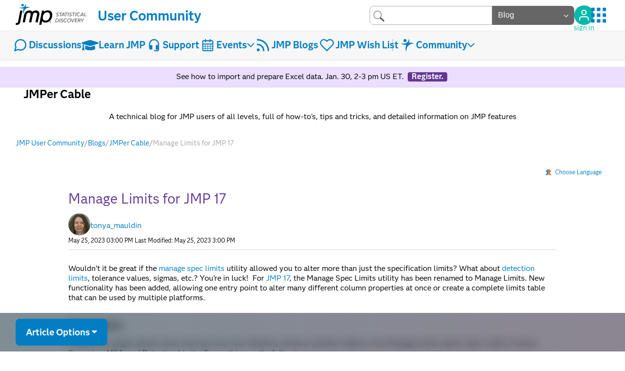

--- FILE ---
content_type: text/html;charset=UTF-8
request_url: https://community.jmp.com/t5/JMPer-Cable/Manage-Limits-for-JMP-17/ba-p/529480
body_size: 74548
content:
<!DOCTYPE html><html prefix="og: http://ogp.me/ns#" dir="ltr" lang="en" class="no-js">
	<head>
	
	<title>
	Manage Limits for JMP 17 - JMP User Community
</title>
	
	
	
	
	
	<meta content="Wouldn’t it be great if the manage spec limits utility allowed you to alter more than just the specification limits? What about detection limits ," name="description"/><meta content="width=device-width, initial-scale=1.0" name="viewport"/><meta content="2023-05-25T07:16:36-07:00" itemprop="dateModified"/><meta content="text/html; charset=UTF-8" http-equiv="Content-Type"/><link href="https://community.jmp.com/t5/JMPer-Cable/Manage-Limits-for-JMP-17/ba-p/529480" rel="canonical"/>
	<meta content="736" property="og:image:width"/><meta content="https://community.jmp.com/t5/user/viewprofilepage/user-id/1450" property="article:author"/><meta content="https://community.jmp.com/t5/image/serverpage/image-id/44514iF7A3BB919163FDF4?v=v2" property="og:image"/><meta content="https://community.jmp.com/t5/image/serverpage/image-id/44515i80928B12BEBEF55B?v=v2" property="og:image"/><meta content="https://community.jmp.com/t5/image/serverpage/image-id/44516i597A1187D502E770?v=v2" property="og:image"/><meta content="https://community.jmp.com/t5/image/serverpage/image-id/44517i74D955939FE0A231?v=v2" property="og:image"/><meta content="https://community.jmp.com/t5/image/serverpage/image-id/44512iC98A341A66EDE0B9?v=v2" property="og:image"/><meta content="article" property="og:type"/><meta content="Quality and Process Engineering" property="article:tag"/><meta content="Basic Data Analysis and Modeling" property="article:tag"/><meta content="Wouldn’t it be great if the manage spec limits utility allowed you to alter more than just the specification limits? What about detection limits, tolerance values, sigmas, etc.? You’re in luck!  For JMP 17, the Manage Spec Limits utility has been renamed to Manage Limits. New functionality has been ..." property="og:description"/><meta content="2023-05-25T19:00:00.038Z" property="article:published_time"/><meta content="Manage Limits for JMP 17" property="og:title"/><meta content="JMP User Community" property="og:site_name"/><meta content="569" property="og:image:height"/><meta content="https://community.jmp.com/t5/JMPer-Cable/Manage-Limits-for-JMP-17/ba-p/529480" property="og:url"/><meta content="JMPer Cable" property="article:section"/><meta content="2023-05-25T07:16:36-07:00" property="article:modified_time"/>
	
	
		<link class="lia-link-navigation hidden live-links" title="article Manage Limits for JMP 17 in JMPer Cable" type="application/rss+xml" rel="alternate" id="link" href="/kvoqx44227/rss/message?board.id=jmper-cable&amp;message.id=761"></link>
	

	
	
	    
            	<link href="/skins/6768245/20c05a3f4591d2d9fd95ee87210fe65a/jmp_brand_design.css" rel="stylesheet" type="text/css"/>
            
	

	
	
	
	
	<script defer src="https://cdn.jsdelivr.net/npm/alpinejs@3.11.1/dist/cdn.min.js"></script>

<link rel = "icon" href = "https://community.jmp.com/html/@80AEFF7E61777E1014430590A52C4581/assets/favicon.svg" type = "image/svg+xml">
<link href = "https://community.jmp.com/html/@A754362400253E7890337D2A2D7503E4/assets/prism.css" rel = "stylesheet" type = "text/css"/>

 <!-- JMP OG CONTENT BEGIN -->

<!-- page context message -->
    <!-- set OGProps type message -->


    <!-- MyId 529480 -->


            <!-- images exist? true -->
                <!-- images size 5 -->
                        <!-- image large_href -->

    <!-- PAGE / THREAD OPEN GRAPH CONTENT: http://community.jmp.com/t5/image/serverpage/image-id/44514iF7A3BB919163FDF4/image-size/large?v=v2&px=999, http://community.jmp.com/t5/image/serverpage/image-id/44514iF7A3BB919163FDF4/image-size/large?v=v2&px=999 -->
    <meta name = "twitter:card" content = "summary_large_image"/>
    <meta name = "twitter:site" content = "@JMP_software"/>
    <meta name = "twitter:image" content = "http://community.jmp.com/t5/image/serverpage/image-id/44514iF7A3BB919163FDF4/image-size/large?v=v2&px=999"/>
    <meta property = "twitter:title" content = "Manage Limits for JMP 17"/>
    <meta property = "twitter:description" content = "Manage Limits for JMP 17"/>

    <meta property = "og:title" content = "Manage Limits for JMP 17"/>
    <meta property = "og:image" content = "http://community.jmp.com/t5/image/serverpage/image-id/44514iF7A3BB919163FDF4/image-size/large?v=v2&px=999"/>
    <meta property = "og:image:type" content = "image/png"/>
    <meta property = "og:url" content = "/t5/JMPer-Cable/Manage-Limits-for-JMP-17/ba-p/529480"/>
    <meta property = "og:description" content = "Manage Limits for JMP 17"/>
    <meta property = ”og:type” content = ”website”/>
    <meta property = "og:image:width" content = "1200"/>
    <meta property = "og:image:height" content = "630"/>


    <!-- page context thread message -->



<!-- CORENODE ID jmper-cable -->
<!-- JMP OG CONTENT END -->

 <!-- Google Tag Manager -->
<script>(function (w, d, s, l, i) {
        w[l] = w[l] || [];
        w[l].push({
            'gtm.start':
                new Date().getTime(), event: 'gtm.js'
        });
        var f = d.getElementsByTagName(s)[0],
            j = d.createElement(s), dl = l != 'dataLayer' ? '&l=' + l : '';
        j.async = true;
        j.src =
            'https://www.googletagmanager.com/gtm.js?id=' + i + dl;
        f.parentNode.insertBefore(j, f);
    })(window, document, 'script', 'dataLayer', 'GTM-NGNNXZW');</script>
<!-- End Google Tag Manager -->

<script>
    // 1. Set Date prototype
    Date.prototype.yyyymmdd = function () {
        var mm = this.getMonth() + 1; // getMonth() is zero-based
        var dd = this.getDate();

        return [this.getFullYear(),
            (mm > 9 ? '' : '0') + mm,
            (dd > 9 ? '' : '0') + dd
        ].join('');
    };
    var date = new Date();

</script>

<script>
</script>

<!-- Start VWO Async SmartCode -->
<link rel="preconnect" href="https://dev.visualwebsiteoptimizer.com" />
<script type='text/javascript' id='vwoCode'>
window._vwo_code || (function() {
var account_id=486089,
version=2.1,
settings_tolerance=2000,
hide_element='body',
hide_element_style = 'opacity:0 !important;filter:alpha(opacity=0) !important;background:none !important',
/* DO NOT EDIT BELOW THIS LINE */
f=false,w=window,d=document,v=d.querySelector('#vwoCode'),cK='_vwo_'+account_id+'_settings',cc={};try{var c=JSON.parse(localStorage.getItem('_vwo_'+account_id+'_config'));cc=c&&typeof c==='object'?c:{}}catch(e){}var stT=cc.stT==='session'?w.sessionStorage:w.localStorage;code={use_existing_jquery:function(){return typeof use_existing_jquery!=='undefined'?use_existing_jquery:undefined},library_tolerance:function(){return typeof library_tolerance!=='undefined'?library_tolerance:undefined},settings_tolerance:function(){return cc.sT||settings_tolerance},hide_element_style:function(){return'{'+(cc.hES||hide_element_style)+'}'},hide_element:function(){if(performance.getEntriesByName('first-contentful-paint')[0]){return''}return typeof cc.hE==='string'?cc.hE:hide_element},getVersion:function(){return version},finish:function(e){if(!f){f=true;var t=d.getElementById('_vis_opt_path_hides');if(t)t.parentNode.removeChild(t);if(e)(new Image).src='https://dev.visualwebsiteoptimizer.com/ee.gif?a='+account_id+e}},finished:function(){return f},addScript:function(e){var t=d.createElement('script');t.type='text/javascript';if(e.src){t.src=e.src}else{t.text=e.text}d.getElementsByTagName('head')[0].appendChild(t)},load:function(e,t){var i=this.getSettings(),n=d.createElement('script'),r=this;t=t||{};if(i){n.textContent=i;d.getElementsByTagName('head')[0].appendChild(n);if(!w.VWO||VWO.caE){stT.removeItem(cK);r.load(e)}}else{var o=new XMLHttpRequest;o.open('GET',e,true);o.withCredentials=!t.dSC;o.responseType=t.responseType||'text';o.onload=function(){if(t.onloadCb){return t.onloadCb(o,e)}if(o.status===200){_vwo_code.addScript({text:o.responseText})}else{_vwo_code.finish('&e=loading_failure:'+e)}};o.onerror=function(){if(t.onerrorCb){return t.onerrorCb(e)}_vwo_code.finish('&e=loading_failure:'+e)};o.send()}},getSettings:function(){try{var e=stT.getItem(cK);if(!e){return}e=JSON.parse(e);if(Date.now()>e.e){stT.removeItem(cK);return}return e.s}catch(e){return}},init:function(){if(d.URL.indexOf('__vwo_disable__')>-1)return;var e=this.settings_tolerance();w._vwo_settings_timer=setTimeout(function(){_vwo_code.finish();stT.removeItem(cK)},e);var t;if(this.hide_element()!=='body'){t=d.createElement('style');var i=this.hide_element(),n=i?i+this.hide_element_style():'',r=d.getElementsByTagName('head')[0];t.setAttribute('id','_vis_opt_path_hides');v&&t.setAttribute('nonce',v.nonce);t.setAttribute('type','text/css');if(t.styleSheet)t.styleSheet.cssText=n;else t.appendChild(d.createTextNode(n));r.appendChild(t)}else{t=d.getElementsByTagName('head')[0];var n=d.createElement('div');n.style.cssText='z-index: 2147483647 !important;position: fixed !important;left: 0 !important;top: 0 !important;width: 100% !important;height: 100% !important;background: white !important;';n.setAttribute('id','_vis_opt_path_hides');n.classList.add('_vis_hide_layer');t.parentNode.insertBefore(n,t.nextSibling)}var o='https://dev.visualwebsiteoptimizer.com/j.php?a='+account_id+'&u='+encodeURIComponent(d.URL)+'&vn='+version;if(w.location.search.indexOf('_vwo_xhr')!==-1){this.addScript({src:o})}else{this.load(o+'&x=true')}}};w._vwo_code=code;code.init();})();
</script>
<!-- End VWO Async SmartCode --><li:community-metrics-display class="lia-component-ng-li-community-metrics-display" li-bindable="" li-instance="0" componentId="ng:li-community-metrics-display" id="ng:li-community-metrics-display" skipInlineEditMode="true" mode="default"></li:community-metrics-display>
<script type="text/javascript" async src="https://play.vidyard.com/embed/v4.js"></script>

<script type="text/javascript" src="/t5/scripts/A81C646A6C82440C7F8530E686C629CA/lia-scripts-head-min.js"></script><script language="javascript" type="text/javascript">
<!--
window.FileAPI = { jsPath: '/html/assets/js/vendor/ng-file-upload-shim/' };
LITHIUM.PrefetchData = {"Components":{},"commonResults":{}};
LITHIUM.DEBUG = false;
LITHIUM.CommunityJsonObject = {
  "Validation" : {
    "image.description" : {
      "min" : 0,
      "max" : 1000,
      "isoneof" : [ ],
      "type" : "string"
    },
    "tkb.toc_maximum_heading_level" : {
      "min" : 1,
      "max" : 6,
      "isoneof" : [ ],
      "type" : "integer"
    },
    "tkb.toc_heading_list_style" : {
      "min" : 0,
      "max" : 50,
      "isoneof" : [
        "disc",
        "circle",
        "square",
        "none"
      ],
      "type" : "string"
    },
    "blog.toc_maximum_heading_level" : {
      "min" : 1,
      "max" : 6,
      "isoneof" : [ ],
      "type" : "integer"
    },
    "tkb.toc_heading_indent" : {
      "min" : 5,
      "max" : 50,
      "isoneof" : [ ],
      "type" : "integer"
    },
    "blog.toc_heading_indent" : {
      "min" : 5,
      "max" : 50,
      "isoneof" : [ ],
      "type" : "integer"
    },
    "blog.toc_heading_list_style" : {
      "min" : 0,
      "max" : 50,
      "isoneof" : [
        "disc",
        "circle",
        "square",
        "none"
      ],
      "type" : "string"
    }
  },
  "User" : {
    "settings" : {
      "imageupload.legal_file_extensions" : "*.jpg;*.JPG;*.jpeg;*.JPEG;*.gif;*.GIF;*.png;*.PNG;*.bmp;*.BMP;*.tiff;*.TIFF;*.svg;*.webp",
      "config.enable_avatar" : true,
      "integratedprofile.show_klout_score" : true,
      "layout.sort_view_by_last_post_date" : true,
      "layout.friendly_dates_enabled" : true,
      "profileplus.allow.anonymous.scorebox" : false,
      "tkb.message_sort_default" : "topicPublishDate",
      "layout.format_pattern_date" : "MM-dd-yyyy",
      "config.require_search_before_post" : "off",
      "isUserLinked" : false,
      "integratedprofile.cta_add_topics_dismissal_timestamp" : -1,
      "layout.message_body_image_max_size" : 1000,
      "profileplus.everyone" : false,
      "integratedprofile.cta_connect_wide_dismissal_timestamp" : -1,
      "blog.toc_maximum_heading_level" : "2",
      "integratedprofile.hide_social_networks" : false,
      "blog.toc_heading_indent" : "15",
      "contest.entries_per_page_num" : 20,
      "layout.messages_per_page_linear" : 30,
      "integratedprofile.cta_manage_topics_dismissal_timestamp" : -1,
      "profile.shared_profile_test_group" : false,
      "integratedprofile.cta_personalized_feed_dismissal_timestamp" : -1,
      "integratedprofile.curated_feed_size" : 10,
      "contest.one_kudo_per_contest" : false,
      "integratedprofile.enable_social_networks" : false,
      "integratedprofile.my_interests_dismissal_timestamp" : -1,
      "profile.language" : "en",
      "layout.friendly_dates_max_age_days" : 31,
      "layout.threading_order" : "thread_descending",
      "blog.toc_heading_list_style" : "disc",
      "useRecService" : false,
      "layout.module_welcome" : "",
      "imageupload.max_uploaded_images_per_upload" : 100,
      "imageupload.max_uploaded_images_per_user" : 10000,
      "integratedprofile.connect_mode" : "",
      "tkb.toc_maximum_heading_level" : "2",
      "tkb.toc_heading_list_style" : "disc",
      "sharedprofile.show_hovercard_score" : true,
      "config.search_before_post_scope" : "community",
      "tkb.toc_heading_indent" : "15",
      "p13n.cta.recommendations_feed_dismissal_timestamp" : -1,
      "imageupload.max_file_size" : 10024,
      "layout.show_batch_checkboxes" : false,
      "integratedprofile.cta_connect_slim_dismissal_timestamp" : -1
    },
    "isAnonymous" : true,
    "policies" : {
      "image-upload.process-and-remove-exif-metadata" : true
    },
    "registered" : false,
    "emailRef" : "",
    "id" : -1,
    "login" : "Anonymous"
  },
  "Server" : {
    "communityPrefix" : "/kvoqx44227",
    "nodeChangeTimeStamp" : 1769016875058,
    "tapestryPrefix" : "/t5",
    "deviceMode" : "DESKTOP",
    "responsiveDeviceMode" : "DESKTOP",
    "membershipChangeTimeStamp" : "0",
    "version" : "25.12",
    "branch" : "25.12-release",
    "showTextKeys" : false
  },
  "Config" : {
    "phase" : "prod",
    "integratedprofile.cta.reprompt.delay" : 30,
    "profileplus.tracking" : {
      "profileplus.tracking.enable" : false,
      "profileplus.tracking.click.enable" : false,
      "profileplus.tracking.impression.enable" : false
    },
    "app.revision" : "2512231126-s6f44f032fc-b18",
    "navigation.manager.community.structure.limit" : "1000"
  },
  "Activity" : {
    "Results" : [ ]
  },
  "NodeContainer" : {
    "viewHref" : "https://community.jmp.com/t5/Blogs/ct-p/Blogs",
    "description" : "Read about a broad range of data analysis topics and posts that inform your JMP use.",
    "id" : "Blogs",
    "shortTitle" : "Blogs",
    "title" : "Blogs",
    "nodeType" : "category"
  },
  "Page" : {
    "skins" : [
      "jmp_brand_design",
      "responsive_peak"
    ],
    "authUrls" : {
      "loginUrl" : "/plugins/common/feature/saml/doauth/post?referer=https%3A%2F%2Fcommunity.jmp.com%2Ft5%2FJMPer-Cable%2FManage-Limits-for-JMP-17%2Fba-p%2F529480",
      "loginUrlNotRegistered" : "/plugins/common/feature/saml/doauth/post?redirectreason=notregistered&referer=https%3A%2F%2Fcommunity.jmp.com%2Ft5%2FJMPer-Cable%2FManage-Limits-for-JMP-17%2Fba-p%2F529480",
      "loginUrlNotRegisteredDestTpl" : "/plugins/common/feature/saml/doauth/post?redirectreason=notregistered&referer=%7B%7BdestUrl%7D%7D"
    },
    "name" : "BlogArticlePage",
    "rtl" : false,
    "object" : {
      "viewHref" : "/t5/JMPer-Cable/Manage-Limits-for-JMP-17/ba-p/529480",
      "subject" : "Manage Limits for JMP 17",
      "id" : 529480,
      "page" : "BlogArticlePage",
      "type" : "Thread"
    }
  },
  "WebTracking" : {
    "Activities" : { },
    "path" : "Community:JMP User Community/Category:Blogs/Blog:JMPer Cable/Article:Manage Limits for JMP 17"
  },
  "Feedback" : {
    "targeted" : { }
  },
  "Seo" : {
    "markerEscaping" : {
      "pathElement" : {
        "prefix" : "@",
        "match" : "^[0-9][0-9]$"
      },
      "enabled" : false
    }
  },
  "TopLevelNode" : {
    "viewHref" : "https://community.jmp.com/",
    "description" : "A resource for JMP software users. Start or join a conversation to solve a problem or share tips and tricks with other JMP users. Read blog posts, and download and share JMP add-ins, scripts and sample data.",
    "id" : "kvoqx44227",
    "shortTitle" : "JMP User Community",
    "title" : "JMP User Community",
    "nodeType" : "Community"
  },
  "Community" : {
    "viewHref" : "https://community.jmp.com/",
    "integratedprofile.lang_code" : "en",
    "integratedprofile.country_code" : "US",
    "id" : "kvoqx44227",
    "shortTitle" : "JMP User Community",
    "title" : "JMP User Community"
  },
  "CoreNode" : {
    "conversationStyle" : "blog",
    "viewHref" : "https://community.jmp.com/t5/JMPer-Cable/bg-p/jmper-cable",
    "settings" : { },
    "description" : "A technical blog for JMP users of all levels, full of how-to's, tips and tricks, and detailed information on JMP features",
    "id" : "jmper-cable",
    "shortTitle" : "JMPer Cable",
    "title" : "JMPer Cable",
    "nodeType" : "Board",
    "ancestors" : [
      {
        "viewHref" : "https://community.jmp.com/t5/Blogs/ct-p/Blogs",
        "description" : "Read about a broad range of data analysis topics and posts that inform your JMP use.",
        "id" : "Blogs",
        "shortTitle" : "Blogs",
        "title" : "Blogs",
        "nodeType" : "category"
      },
      {
        "viewHref" : "https://community.jmp.com/",
        "description" : "A resource for JMP software users. Start or join a conversation to solve a problem or share tips and tricks with other JMP users. Read blog posts, and download and share JMP add-ins, scripts and sample data.",
        "id" : "kvoqx44227",
        "shortTitle" : "JMP User Community",
        "title" : "JMP User Community",
        "nodeType" : "Community"
      }
    ]
  }
};
LITHIUM.Components.RENDER_URL = "/t5/util/componentrenderpage/component-id/#{component-id}?render_behavior=raw";
LITHIUM.Components.ORIGINAL_PAGE_NAME = 'blogs/v2/BlogArticlePage';
LITHIUM.Components.ORIGINAL_PAGE_ID = 'BlogArticlePage';
LITHIUM.Components.ORIGINAL_PAGE_CONTEXT = '[base64].';
LITHIUM.Css = {
  "BASE_DEFERRED_IMAGE" : "lia-deferred-image",
  "BASE_BUTTON" : "lia-button",
  "BASE_SPOILER_CONTAINER" : "lia-spoiler-container",
  "BASE_TABS_INACTIVE" : "lia-tabs-inactive",
  "BASE_TABS_ACTIVE" : "lia-tabs-active",
  "BASE_AJAX_REMOVE_HIGHLIGHT" : "lia-ajax-remove-highlight",
  "BASE_FEEDBACK_SCROLL_TO" : "lia-feedback-scroll-to",
  "BASE_FORM_FIELD_VALIDATING" : "lia-form-field-validating",
  "BASE_FORM_ERROR_TEXT" : "lia-form-error-text",
  "BASE_FEEDBACK_INLINE_ALERT" : "lia-panel-feedback-inline-alert",
  "BASE_BUTTON_OVERLAY" : "lia-button-overlay",
  "BASE_TABS_STANDARD" : "lia-tabs-standard",
  "BASE_AJAX_INDETERMINATE_LOADER_BAR" : "lia-ajax-indeterminate-loader-bar",
  "BASE_AJAX_SUCCESS_HIGHLIGHT" : "lia-ajax-success-highlight",
  "BASE_CONTENT" : "lia-content",
  "BASE_JS_HIDDEN" : "lia-js-hidden",
  "BASE_AJAX_LOADER_CONTENT_OVERLAY" : "lia-ajax-loader-content-overlay",
  "BASE_FORM_FIELD_SUCCESS" : "lia-form-field-success",
  "BASE_FORM_WARNING_TEXT" : "lia-form-warning-text",
  "BASE_FORM_FIELDSET_CONTENT_WRAPPER" : "lia-form-fieldset-content-wrapper",
  "BASE_AJAX_LOADER_OVERLAY_TYPE" : "lia-ajax-overlay-loader",
  "BASE_FORM_FIELD_ERROR" : "lia-form-field-error",
  "BASE_SPOILER_CONTENT" : "lia-spoiler-content",
  "BASE_FORM_SUBMITTING" : "lia-form-submitting",
  "BASE_EFFECT_HIGHLIGHT_START" : "lia-effect-highlight-start",
  "BASE_FORM_FIELD_ERROR_NO_FOCUS" : "lia-form-field-error-no-focus",
  "BASE_EFFECT_HIGHLIGHT_END" : "lia-effect-highlight-end",
  "BASE_SPOILER_LINK" : "lia-spoiler-link",
  "BASE_DISABLED" : "lia-link-disabled",
  "FACEBOOK_LOGOUT" : "lia-component-users-action-logout",
  "FACEBOOK_SWITCH_USER" : "lia-component-admin-action-switch-user",
  "BASE_FORM_FIELD_WARNING" : "lia-form-field-warning",
  "BASE_AJAX_LOADER_FEEDBACK" : "lia-ajax-loader-feedback",
  "BASE_AJAX_LOADER_OVERLAY" : "lia-ajax-loader-overlay",
  "BASE_LAZY_LOAD" : "lia-lazy-load"
};
(function() { if (!window.LITHIUM_SPOILER_CRITICAL_LOADED) { window.LITHIUM_SPOILER_CRITICAL_LOADED = true; window.LITHIUM_SPOILER_CRITICAL_HANDLER = function(e) { if (!window.LITHIUM_SPOILER_CRITICAL_LOADED) return; if (e.target.classList.contains('lia-spoiler-link')) { var container = e.target.closest('.lia-spoiler-container'); if (container) { var content = container.querySelector('.lia-spoiler-content'); if (content) { if (e.target.classList.contains('open')) { content.style.display = 'none'; e.target.classList.remove('open'); } else { content.style.display = 'block'; e.target.classList.add('open'); } } e.preventDefault(); return false; } } }; document.addEventListener('click', window.LITHIUM_SPOILER_CRITICAL_HANDLER, true); } })();
LITHIUM.noConflict = true;
LITHIUM.useCheckOnline = false;
LITHIUM.RenderedScripts = [
  "Throttle.js",
  "Loader.js",
  "jquery.iframe-transport.js",
  "jquery.ui.mouse.js",
  "Globals.js",
  "jquery.effects.core.js",
  "ElementQueries.js",
  "jquery.placeholder-2.0.7.js",
  "jquery.ui.draggable.js",
  "jquery.css-data-1.0.js",
  "DeferredImages.js",
  "Sandbox.js",
  "MessageBodyDisplay.js",
  "HelpIcon.js",
  "jquery.ui.resizable.js",
  "Link.js",
  "NoConflict.js",
  "Lithium.js",
  "jquery.tools.tooltip-1.2.6.js",
  "jquery.effects.slide.js",
  "jquery.scrollTo.js",
  "jquery.tmpl-1.1.1.js",
  "Auth.js",
  "ElementMethods.js",
  "jquery.ajax-cache-response-1.0.js",
  "Cache.js",
  "jquery.ui.dialog.js",
  "jquery.clone-position-1.0.js",
  "Video.js",
  "jquery.function-utils-1.0.js",
  "Tooltip.js",
  "AjaxFeedback.js",
  "jquery.position-toggle-1.0.js",
  "jquery.delayToggle-1.0.js",
  "PolyfillsAll.js",
  "AjaxSupport.js",
  "Namespace.js",
  "DataHandler.js",
  "DropDownMenuVisibilityHandler.js",
  "Dialog.js",
  "jquery.iframe-shim-1.0.js",
  "jquery.blockui.js",
  "SearchAutoCompleteToggle.js",
  "jquery.autocomplete.js",
  "jquery.json-2.6.0.js",
  "AutoComplete.js",
  "LiModernizr.js",
  "jquery.fileupload.js",
  "DropDownMenu.js",
  "Text.js",
  "Components.js",
  "jquery.js",
  "SearchForm.js",
  "Forms.js",
  "jquery.lithium-selector-extensions.js",
  "ActiveCast3.js",
  "Placeholder.js",
  "PartialRenderProxy.js",
  "jquery.hoverIntent-r6.js",
  "OoyalaPlayer.js",
  "jquery.ui.core.js",
  "prism.js",
  "Events.js",
  "jquery.viewport-1.0.js",
  "ForceLithiumJQuery.js",
  "jquery.ui.position.js",
  "SpoilerToggle.js",
  "ResizeSensor.js",
  "jquery.appear-1.1.1.js",
  "json2.js",
  "InformationBox.js",
  "EarlyEventCapture.js",
  "jquery.ui.widget.js"
];// -->
</script><script type="text/javascript" src="/t5/scripts/D60EB96AE5FF670ED274F16ABB044ABD/lia-scripts-head-min.js"></script></head>
	<body class="lia-blog lia-user-status-anonymous BlogArticlePage lia-body" id="lia-body">
	
	
	<div id="F7E-220-2" class="ServiceNodeInfoHeader">
</div>
	
	
	
	

	<div class="lia-page">
		<center>
			
				<link
        rel="stylesheet"
        href="https://cdn.jsdelivr.net/npm/katex@0.16.11/dist/katex.css"
        integrity="sha384-NFTC4wvyQKLwuJ8Ez9AvPNBv8zcC2XaQzXSMvtORKw28BdJbB2QE8Ka+OyrIHcQJ"
        crossorigin="anonymous"
    />

    <link href="https://community.jmp.com/html/@A59C265A55E952CF5624380743EAC261/assets/mathplugin537.css" rel="stylesheet" />



            <script
                defer
                src="https://cdn.jsdelivr.net/npm/katex@0.16.11/dist/katex.js"
                integrity="sha384-z9arB7KJHppq8kK9AESncXcQd/KXIMMPiCrAdxfFpp+5QU438lgBE7UFGbk+gljP"
                crossorigin="anonymous"
            ></script>
            <script
                defer
                src="https://cdn.jsdelivr.net/npm/katex@0.16.11/dist/contrib/auto-render.min.js"
                integrity="sha384-43gviWU0YVjaDtb/GhzOouOXtZMP/7XUzwPTstBeZFe/+rCMvRwr4yROQP43s0Xk"
                crossorigin="anonymous"
                onload="renderMathInElement(document.body);"
            ></script>
            <script defer
                src="https://cdn.jsdelivr.net/npm/katex@0.16.9/dist/contrib/mhchem.min.js"
                crossorigin="anonymous"
            ></script>
            <script src="https://community.jmp.com/html/@52924AC42FED4A698DCF76F305AF42F8/assets/mathplugin537.js"></script>

					
	
	<div class="MinimumWidthContainer">
		<div class="min-width-wrapper">
			<div class="min-width">		
				
						<div class="lia-content">
                            
							
							
							
		

	<div class="lia-quilt lia-quilt-blog-article-page-jmp lia-quilt-layout-jmp-full-width lia-top-quilt">
	<div class="lia-quilt-row lia-quilt-row-header">
		<div class="lia-quilt-column lia-quilt-column-24 lia-quilt-column-single lia-quilt-column-common-header">
			<div class="lia-quilt-column-alley lia-quilt-column-alley-single">
	
		
			<div class="lia-quilt lia-quilt-header lia-quilt-layout-jmp-header lia-component-quilt-header">
	<div class="lia-quilt-row lia-quilt-row-header-content-wrapper">
		<div class="lia-quilt-column lia-quilt-column-24 lia-quilt-column-single lia-quilt-column-header-content">
			<div class="lia-quilt-column-alley lia-quilt-column-alley-single">
	
		
			<header class="communityMain">
    <div class="topBar">
        <div class="community-title">
            <a href="/" title="home">
                <svg xmlns="http://www.w3.org/2000/svg" width="145" height="43.427" viewbox="0 0 145 43.427" class="jmpLogo">
  <g id="Group_180" data-name="Group 180" transform="translate(0 0)">
    <g class="jmp">
      <g class="jmper">
        <path id="Path_110" data-name="Path 110" d="M27.8,93.745l-.048-.041-.038-.026c-1.933-1.379-5.567-1.687-7.427-1.307-.269.054-.505.1-.717.148a9.029,9.029,0,0,0,.454-6.1l-.014-.036-.025-.048a.242.242,0,0,0-.294-.068.152.152,0,0,0-.062.064.265.265,0,0,0-.015.042l0,.015a9.833,9.833,0,0,1-.921,3.076,7.4,7.4,0,0,1-3.323,3.231c-2.853,1.485-5.3,1.339-8.34.633l-.015-.006a.207.207,0,0,0-.147.021.147.147,0,0,0-.064.065.177.177,0,0,0,.025.189l.044.037.034.024a11.39,11.39,0,0,0,8.779,1.931,12.688,12.688,0,0,0-.672,10.625l.017.046.03.06a.213.213,0,0,0,.212.086.182.182,0,0,0,.1-.053.238.238,0,0,0,.07-.158v-.018c.15-3.625.767-6.412,3.424-9.167a9.137,9.137,0,0,1,4.854-2.754,12.472,12.472,0,0,1,3.9-.1h.018a.214.214,0,0,0,.054,0,.18.18,0,0,0,.1-.051A.271.271,0,0,0,27.8,93.745Z" transform="translate(1.006 -86.203)" fill="#007cb9" />
        <path id="jmper_head" data-name="jmper head" d="M15.258,88.242a2.538,2.538,0,1,1-2.99-1.983A2.538,2.538,0,0,1,15.258,88.242Z" transform="translate(1.517 -86.208)" fill="#077dc2" />
      </g>
      <g id="j" data-name="j" transform="translate(0 13.873)">
        <g id="Group_27" data-name="Group 27">
          <g id="Group_26" data-name="Group 26">
            <path id="j" data-name="j" d="M9.4,98.289,5.108,120.908c-.48,2.525-1.156,2.95-2.489,2.95a9.137,9.137,0,0,1-1.552-.086l-.326-.056L0,127.609l.224.046a10.121,10.121,0,0,0,2.053.188c3.878,0,6.438-2.233,7.21-6.3L13.9,98.289Z" transform="translate(0 -98.289)" />
          </g>
        </g>
      </g>
      <path id="p" data-name="p" d="M68.541,110.566c-1.5,7.618-6.864,12.538-13.659,12.537-2.48,0-5.473-.884-6.876-3.251-.179.914-1.045,5.562-1.477,7.886H42.04l5.687-29.308h4.5s-.332,1.689-.513,2.608a10.593,10.593,0,0,1,8.046-3.153C66.611,97.889,70.058,102.866,68.541,110.566Zm-13.289,8.552c6.2,0,8.087-6.171,8.61-8.827.827-4.19-.536-8.418-5.442-8.419-5.167,0-7.884,4.44-8.7,8.6C49.317,112.5,48.535,119.117,55.252,119.119Z" transform="translate(6.234 -84.476)" />
      <path id="m" data-name="m" d="M30.3,122.644H30.3l3.251-16.166c0-.021.006-.042.009-.063a4.989,4.989,0,0,1,4.644-3.815h.749a3.083,3.083,0,0,1,3.1,3.878L38.8,122.644H43.46l3.251-16.166c.946-4.706-2.113-8.534-6.819-8.534h-.75a10.422,10.422,0,0,0-6.744,2.692,6.868,6.868,0,0,0-5.663-2.692h-.749a10.977,10.977,0,0,0-10.251,8.534l-3.25,16.166h4.655l3.25-16.166a4.988,4.988,0,0,1,4.66-3.878H25.8a3.079,3.079,0,0,1,3.11,3.815c0,.021-.011.042-.016.063l-3.251,16.166H30.3Z" transform="translate(1.852 -84.467)" />
      <g id="registered_trademark" data-name="registered trademark" class="registered_trademark" transform="translate(69.909 36.049)">
        <path id="Path_115" data-name="Path 115" d="M61.183,119.09a1.212,1.212,0,1,1,1.216,1.246A1.2,1.2,0,0,1,61.183,119.09Zm1.216,1.492a1.491,1.491,0,1,0-1.518-1.492A1.488,1.488,0,0,0,62.4,120.582Zm-.318-1.376h.3l.454.748h.293l-.489-.759a.446.446,0,0,0,.448-.473c0-.339-.2-.488-.61-.488h-.655v1.72h.259Zm0-.217v-.535h.355c.181,0,.375.038.375.254,0,.262-.2.281-.418.281Z" transform="translate(-60.881 -117.601)" fill="#010101" />
      </g>
    </g>
    <g id="tagline" class="tagline">
      <g id="statistical_discovery" transform="translate(82.476 17.672)">
			<path id="Path_83" fill="#6E6F71" d="M5.2,1.8C4.9,1.3,4.4,1.1,3.9,1.1C3.2,1,2.5,1.6,2.5,2.3c0,0,0,0,0,0c0,0.5,0.4,0.8,1.1,1.1
				c1.3,0.5,2.1,1.1,2.1,2.3c0,1.8-1.5,2.5-3,2.5c-1,0.1-2-0.4-2.7-1.3l1.1-0.8C1.4,6.7,2.1,7,2.7,7c0.7,0,1.5-0.3,1.5-1.2
				c0-0.7-0.6-1-1.4-1.3c-0.9-0.3-1.7-0.8-1.7-2C1.1,0.9,2.5,0,4,0c0.8,0,1.6,0.4,2.2,1L5.2,1.8z" />
			<path id="Path_84" fill="#6E6F71" d="M10.6,1.4L9.4,7.9H8.1l1.1-6.5H6.9l0.2-1.2H13l-0.2,1.2L10.6,1.4z" />
			<path id="Path_85" fill="#6E6F71" d="M16.7,7.9l-0.3-1.8h-3.3L12,7.9h-1.6l5-7.7h1.2l1.5,7.7H16.7z M15.7,1.8l-2,3.2h2.5
				L15.7,1.8z" />
			<path id="Path_86" fill="#6E6F71" d="M21.9,1.4l-1.2,6.6h-1.3l1.1-6.5h-2.3l0.2-1.2h5.9l-0.2,1.2L21.9,1.4z" />
			<path id="Path_87" fill="#6E6F71" d="M24.1,7.9l1.4-7.7h1.3l-1.4,7.7H24.1z" />
			<path id="Path_88" fill="#6E6F71" d="M31.9,1.8c-0.3-0.4-0.8-0.7-1.3-0.7c-0.7-0.1-1.3,0.5-1.4,1.2c0,0,0,0,0,0
				c0,0.5,0.4,0.8,1.1,1.1c1.3,0.5,2.1,1.1,2.1,2.3c0,1.8-1.5,2.5-3,2.5c-1,0.1-2-0.4-2.7-1.3l1.1-0.8c0.4,0.6,1,0.9,1.6,0.9
				c0.7,0,1.5-0.3,1.5-1.2c0-0.7-0.6-1-1.4-1.3c-0.9-0.3-1.7-0.8-1.7-2c0-1.6,1.4-2.4,2.9-2.4c0.8,0,1.6,0.4,2.2,1L31.9,1.8z" />
			<path id="Path_89" fill="#6E6F71" d="M37.2,1.4l-1.2,6.5h-1.3l1.1-6.5h-2.3l0.2-1.2h5.9l-0.2,1.2L37.2,1.4z" />
			<path id="Path_90" fill="#6E6F71" d="M39.4,7.9l1.4-7.7h1.3l-1.4,7.7H39.4z" />
			<path id="Path_91" fill="#6E6F71" d="M48.9,6.7c-0.7,0.9-1.9,1.4-3.1,1.4c-1.8,0.1-3.3-1.2-3.4-3c0-0.1,0-0.2,0-0.4
				c-0.1-2.6,1.9-4.7,4.5-4.8c0,0,0.1,0,0.1,0c1,0,2,0.4,2.6,1.2L48.5,2c-0.4-0.5-1-0.8-1.6-0.8c-1.8,0.1-3.2,1.7-3.1,3.5
				c-0.1,1.2,0.8,2.2,2,2.3c0.1,0,0.2,0,0.2,0c0.8,0,1.6-0.4,2-1L48.9,6.7z" />
			<path id="Path_92" fill="#6E6F71" d="M55.3,7.9L55,6.2h-3.3l-1.1,1.8H49l5-7.7h1.2l1.5,7.7H55.3z M54.3,1.8l-2,3.2h2.5L54.3,1.8z
				" />
			<path id="Path_93" fill="#6E6F71" d="M57.5,7.9l1.4-7.7h1.3l-1.2,6.5h3.3l-0.2,1.2H57.5z" />
			<path id="Path_94" fill="#6E6F71" d="M-0.1,12.6h2.6c1.7,0,3.6,0.9,3.6,3.2c0.1,2.4-1.9,4.5-4.3,4.5c-0.1,0-0.3,0-0.4,0h-2.9
				L-0.1,12.6z M0.1,19.1h1.4c1.7,0.1,3.1-1.2,3.3-2.9c0-0.1,0-0.2,0-0.3c0-1.2-0.9-2.2-2.2-2.3c-0.1,0-0.3,0-0.4,0H1L0.1,19.1z" />
			<path id="Path_95" fill="#6E6F71" d="M6.6,20.3l1.4-7.7h1.3l-1.4,7.7H6.6z" />
			<path id="Path_96" fill="#6E6F71" d="M14.4,14.2c-0.3-0.4-0.8-0.7-1.3-0.7c-0.7-0.1-1.3,0.5-1.4,1.2c0,0,0,0,0,0
				c0,0.5,0.4,0.8,1.1,1.1c1.3,0.5,2.1,1.1,2.1,2.3c0,1.8-1.5,2.5-3,2.5c-1,0.1-2-0.4-2.7-1.3l1.1-0.8c0.4,0.6,1,0.9,1.6,0.9
				c0.7,0,1.5-0.3,1.5-1.2c0-0.7-0.6-1-1.4-1.3c-0.9-0.3-1.7-0.8-1.7-2c0-1.6,1.4-2.4,2.9-2.4c0.8,0,1.6,0.4,2.2,1L14.4,14.2z" />
			<path id="Path_97" fill="#6E6F71" d="M22.1,19.1c-0.7,0.9-1.9,1.4-3.1,1.4c-1.8,0.1-3.3-1.2-3.4-3c0-0.1,0-0.2,0-0.4
				c-0.1-2.6,1.9-4.7,4.5-4.8c0,0,0.1,0,0.1,0c1,0,2,0.4,2.6,1.2l-1.1,0.8c-0.4-0.5-1-0.8-1.6-0.8c-1.8,0.1-3.2,1.7-3.1,3.5
				c-0.1,1.2,0.8,2.2,2,2.3c0.1,0,0.2,0,0.2,0c0.8,0,1.6-0.4,2-1L22.1,19.1z" />
			<path id="Path_98" fill="#6E6F71" d="M31.1,15.7c0.1,2.5-1.8,4.6-4.3,4.8c0,0-0.1,0-0.1,0c-2.3,0-3.7-1.3-3.7-3.4
				c-0.1-2.5,1.9-4.7,4.4-4.8c0,0,0.1,0,0.1,0C29.6,12.4,31.1,13.7,31.1,15.7z M29.7,15.9c0.1-1.2-0.9-2.3-2.1-2.3
				c-0.1,0-0.2,0-0.3,0c-1.8,0.1-3.2,1.7-3,3.5c0,0,0,0,0,0c-0.1,1.2,0.9,2.3,2.1,2.3c0.1,0,0.2,0,0.3,0c1.8-0.1,3.1-1.6,3-3.3
				C29.7,15.9,29.7,15.9,29.7,15.9L29.7,15.9z" />
			<path id="Path_99" fill="#6E6F71" d="M34.2,20.3H33l-1.3-7.7h1.4l0.8,6h0l3.4-6h1.5L34.2,20.3z" />
			<path id="Path_100" fill="#6E6F71" d="M38.2,20.3l1.4-7.7h4.9l-0.2,1.2h-3.6l-0.3,2h3.4l-0.2,1.1h-3.4l-0.4,2.2h3.9l-0.2,1.2
				L38.2,20.3z" />
			<path id="Path_101" fill="#6E6F71" d="M50.3,20.3h-1.5L47.3,17h-1l-0.6,3.3h-1.3l1.4-7.7h2.3c1.7,0,2.7,0.8,2.7,2
				c0,1.2-0.9,2.2-2,2.3L50.3,20.3z M49.3,14.7c0-0.8-0.6-1-1.5-1h-1l-0.4,2.2h1C48.7,15.9,49.3,15.5,49.3,14.7L49.3,14.7z" />
			<path id="Path_102" fill="#6E6F71" d="M54.5,17l-0.6,3.3h-1.3l0.6-3.3l-1.9-4.4h1.5l1.3,3.3l2.6-3.3h1.6L54.5,17z" />
		</g>
    </g>
  </g>
</svg>            </a>
            <a href="/" class="homeLink">User Community</a>
        </div>
        <div class="right-side mobile-hide">
<div id="lia-searchformV32_1a2f7679bbbfe" class="SearchForm lia-search-form-wrapper lia-mode-default lia-component-common-widget-search-form">
	

	
		<div class="lia-inline-ajax-feedback">
			<div class="AjaxFeedback" id="ajaxfeedback_1a2f7679bbbfe"></div>
			
	

	

		</div>

	

	
		<div id="searchautocompletetoggle_1a2f7679bbbfe">	
	
		

	
		<div class="lia-inline-ajax-feedback">
			<div class="AjaxFeedback" id="ajaxfeedback_1a2f7679bbbfe_0"></div>
			
	

	

		</div>

	

	
			
            <form enctype="multipart/form-data" class="lia-form lia-form-inline SearchForm" action="https://community.jmp.com/t5/blogs/v2/blogarticlepage.searchformv32.form.form" method="post" id="form_1a2f7679bbbfe" name="form_1a2f7679bbbfe"><div class="t-invisible"><input value="blog-id/jmper-cable/article-id/761" name="t:ac" type="hidden"><input value="search/contributions/page" name="t:cp" type="hidden"><input value="[base64].." name="lia-form-context" type="hidden"><input value="BlogArticlePage:blog-id/jmper-cable/article-id/761:searchformv32.form:" name="liaFormContentKey" type="hidden"><input value="5DI9GWMef1Esyz275vuiiOExwpQ=:H4sIAAAAAAAAALVSTU7CQBR+krAixkj0BrptjcpCMSbERGKCSmxcm+kwlGrbqTOvFDYexRMYL8HCnXfwAG5dubDtFKxgYgu4mrzvm3w/M+/pHcphHQ4kI4L2dMo9FLYZoM09qbeJxQ4V0+XC7e/tamqyBPEChwgbh1JAjQtLIz6hPaYh8ZlEMaxplAvm2KZmEsm0hhmBhOKpzZzOlsEw8LevR5W3zZfPEqy0oJIYc+eCuAyh2rolfaI7xLN0I8rjWfWBj7CuzJvf5osmbxRN3hacMimNwHRtKSOr0XNnv/vx+FoCGPjhMRzljhNLYHrEt9kA5T08ACCsKvREoYuqxqLl8BLO84q4UcMITcG49y/QOGs1pYyESl5p6V6qwRW086rinVmoxMZsiZud/zBUTc6gmVc4kExkJafmcYG1GM9+wfIsCkf2OP54hal5EjnG54z8h0XhjfcF7wQUs5Kz0GTjU2rOjc/llTT4Au07pDOcBQAA" name="t:formdata" type="hidden"></div>
	
	

	

	

	
		<div class="lia-inline-ajax-feedback">
			<div class="AjaxFeedback" id="feedback_1a2f7679bbbfe"></div>
			
	

	

		</div>

	

	

	

	


	
	<input value="1V7k2weU5ioBQeHIVPNr2DPui-HEZ7dUROAaotLve28." name="lia-action-token" type="hidden">
	
	<input value="form_1a2f7679bbbfe" id="form_UIDform_1a2f7679bbbfe" name="form_UID" type="hidden">
	<input value="" id="form_instance_keyform_1a2f7679bbbfe" name="form_instance_key" type="hidden">
	
                

                
                    
                        <span class="lia-search-granularity-wrapper">
                            <select title="Search Granularity" class="lia-search-form-granularity search-granularity" aria-label="Search Granularity" id="searchGranularity_1a2f7679bbbfe" name="searchGranularity"><option title="All community" value="kvoqx44227|community">All community</option><option title="This category" value="Blogs|category">This category</option><option title="Blog" selected value="jmper-cable|blog-board">Blog</option><option title="Knowledge base" value="tkb|tkb">Knowledge base</option><option title="Users" value="user|user">Users</option><option title="Products" value="product|product">Products</option></select>
                        </span>
                    
                

                <span class="lia-search-input-wrapper">
                    <span class="lia-search-input-field">
                        <span class="lia-button-wrapper lia-button-wrapper-secondary lia-button-wrapper-searchForm-action"><input value="searchForm" name="submitContextX" type="hidden"><input class="lia-button lia-button-secondary lia-button-searchForm-action" value="Search" id="submitContext_1a2f7679bbbfe" name="submitContext" type="submit"></span>

                        <input aria-label="Search" title="Search" class="lia-form-type-text lia-autocomplete-input search-input lia-search-input-message" value="" id="messageSearchField_1a2f7679bbbfe_0" name="messageSearchField" type="text">
                        <input aria-label="Search" title="Search" class="lia-form-type-text lia-autocomplete-input search-input lia-search-input-tkb-article lia-js-hidden" value="" id="messageSearchField_1a2f7679bbbfe_1" name="messageSearchField_0" type="text">
                        

	
		<input placeholder="Enter a keyword to search within the users" ng-non-bindable="" title="Enter a user name or rank" class="lia-form-type-text UserSearchField lia-search-input-user search-input lia-js-hidden lia-autocomplete-input" aria-label="Enter a user name or rank" value="" id="userSearchField_1a2f7679bbbfe" name="userSearchField" type="text">
	

	


                        <input placeholder="Enter a keyword to search within the private messages" title="Enter a search word" class="lia-form-type-text NoteSearchField lia-search-input-note search-input lia-js-hidden lia-autocomplete-input" aria-label="Enter a search word" value="" id="noteSearchField_1a2f7679bbbfe_0" name="noteSearchField" type="text">
						<input title="Enter a search word" class="lia-form-type-text ProductSearchField lia-search-input-product search-input lia-js-hidden lia-autocomplete-input" aria-label="Enter a search word" value="" id="productSearchField_1a2f7679bbbfe" name="productSearchField" type="text">
                        <input class="lia-as-search-action-id" name="as-search-action-id" type="hidden">
                    </span>
                </span>
                

                <span class="lia-cancel-search">cancel</span>

                
            
</form>
		
			<div class="search-autocomplete-toggle-link lia-js-hidden">
				<span>
					<a class="lia-link-navigation auto-complete-toggle-on lia-link-ticket-post-action lia-component-search-action-enable-auto-complete" data-lia-action-token="8Fp0-HGngNvEUYD9-G-p7u2uV7DuEJmmGkGfVsNOW_A." rel="nofollow" id="enableAutoComplete_1a2f7679bbbfe" href="https://community.jmp.com/t5/blogs/v2/blogarticlepage.enableautocomplete:enableautocomplete?t:ac=blog-id/jmper-cable/article-id/761&amp;t:cp=action/contributions/searchactions">Turn on suggestions</a>					
					<span class="HelpIcon">
	<a class="lia-link-navigation help-icon lia-tooltip-trigger" role="button" aria-label="Help Icon" id="link_1a2f7679bbbfe" href="#"><span class="lia-img-icon-help lia-fa-icon lia-fa-help lia-fa" alt="Auto-suggest helps you quickly narrow down your search results by suggesting possible matches as you type." aria-label="Help Icon" role="img" id="display_1a2f7679bbbfe"></span></a><div role="alertdialog" class="lia-content lia-tooltip-pos-bottom-left lia-panel-tooltip-wrapper" id="link_1a2f7679bbbfe_0-tooltip-element"><div class="lia-tooltip-arrow"></div><div class="lia-panel-tooltip"><div class="content">Auto-suggest helps you quickly narrow down your search results by suggesting possible matches as you type.</div></div></div>
</span>
				</span>
			</div>
		

	

	

	
	
	
</div>
		
	<div class="spell-check-showing-result">
		Showing results for&nbsp;<span class="lia-link-navigation show-results-for-link lia-link-disabled" aria-disabled="true" id="showingResult_1a2f7679bbbfe"></span>
		
			<a class="lia-link-navigation more-synonym-search-results-for-link" rel="nofollow" id="showingMoreResult_1a2f7679bbbfe" href="#"></a>
			<span class="all-results-for-synonym-search"> </span>
		

	</div>
	<div>
		
			<span class="synonym-search-instead lia-js-hidden">
				Show&nbsp;<a class="lia-link-navigation synonym-search-instead-for-link" rel="nofollow" id="synonymSearchInstead_1a2f7679bbbfe" href="#"></a>&nbsp;only&nbsp;
			</span>
			<span class="spell-check-and-synonym-search-instead lia-js-hidden"> | </span>
		
		<span class="spell-check-search-instead">
			Search instead for&nbsp;<a class="lia-link-navigation search-instead-for-link" rel="nofollow" id="searchInstead_1a2f7679bbbfe" href="#"></a>
		</span>

	</div>
	<div class="spell-check-do-you-mean lia-component-search-widget-spellcheck">
		Did you mean:&nbsp;<a class="lia-link-navigation do-you-mean-link" rel="nofollow" id="doYouMean_1a2f7679bbbfe" href="#"></a>
	</div>

	

	

	


	
</div>                <div class="UserNavigation signIn">
                    <a href="/plugins/common/feature/saml/doauth/post?referer=https%3A%2F%2Fcommunity.jmp.com%2Ft5%2FJMPer-Cable%2FManage-Limits-for-JMP-17%2Fba-p%2F529480">
                        <span>Sign In</span>
<svg xmlns="http://www.w3.org/2000/svg" width="20.299" height="22.555" viewbox="0 0 20.299 22.555" class="user"><path d="M19.171,30.022a1.128,1.128,0,0,1-1.128-1.128V26.639a3.387,3.387,0,0,0-3.383-3.383H5.639a3.383,3.383,0,0,0-3.383,3.383v2.255a1.128,1.128,0,0,1-2.255,0V26.639A5.639,5.639,0,0,1,5.639,21H14.66A5.645,5.645,0,0,1,20.3,26.639v2.255A1.128,1.128,0,0,1,19.171,30.022Z" transform="translate(0 -7.467)" fill="#007cb9" /><path d="M11.639,3A5.639,5.639,0,1,1,6,8.639,5.645,5.645,0,0,1,11.639,3Zm0,9.022A3.383,3.383,0,1,0,8.255,8.639,3.387,3.387,0,0,0,11.639,12.022Z" transform="translate(-1.489 -3)" fill="#007cb9" /></svg>                </a></div><a href="/plugins/common/feature/saml/doauth/post?referer=https%3A%2F%2Fcommunity.jmp.com%2Ft5%2FJMPer-Cable%2FManage-Limits-for-JMP-17%2Fba-p%2F529480">
</a><div class="lia-component-common-widget-slide-out-user-menu"><a href="/plugins/common/feature/saml/doauth/post?referer=https%3A%2F%2Fcommunity.jmp.com%2Ft5%2FJMPer-Cable%2FManage-Limits-for-JMP-17%2Fba-p%2F529480">
	
	
		<div class="lia-user-navigation-sign-in lia-component-users-action-login-with-avatar">
		<div class="user-navigation-user-profile">
			<a class="lia-link-navigation login-link lia-authentication-link" rel="nofollow" id="link_1_1a2f769cd122c" href="/plugins/common/feature/saml/doauth/post?referer=https%3A%2F%2Fcommunity.jmp.com%2Ft5%2FJMPer-Cable%2FManage-Limits-for-JMP-17%2Fba-p%2F529480">
				Sign In
			</a>
		</div>
		<div class="UserAvatar lia-user-avatar">
			<a class="lia-link-navigation login-link lia-authentication-link" rel="nofollow" id="link_2_1a2f769cd122c" href="/plugins/common/feature/saml/doauth/post?referer=https%3A%2F%2Fcommunity.jmp.com%2Ft5%2FJMPer-Cable%2FManage-Limits-for-JMP-17%2Fba-p%2F529480">
				<div class="lia-anonymous-profile-icon"></div>
			</a>
		</div>
	</div></a>
		
	
</div>            <div class="jmpProperties">
<svg id="Layer_2" xmlns="http://www.w3.org/2000/svg" viewbox="0 0 35 35">
    <defs>
        <style>
        .cls-1 {
            fill: #fff;
        }
        </style>
    </defs>
    <g id="Layer_3">
        <rect class="cls-1" width="8.05" height="8.05" />
        <rect class="cls-1" x="26.95" width="8.05" height="8.05" />
        <rect class="cls-1" x="26.95" y="26.95" width="8.05" height="8.05" />
        <rect class="cls-1" x="26.95" y="13.48" width="8.05" height="8.05" />
        <rect class="cls-1" y="13.48" width="8.05" height="8.05" />
        <rect class="cls-1" y="26.95" width="8.05" height="8.05" />
        <rect class="cls-1" x="13.44" width="8.05" height="8.05" />
        <rect class="cls-1" x="13.44" y="13.48" width="8.05" height="8.05" />
        <rect class="cls-1" x="13.44" y="26.95" width="8.05" height="8.05" />
    </g>
</svg>
<ul>
    <li><a href="https://www.jmp.com">JMP.com</a></li>
    <li><a href="https://community.jmp.com">User Community</a></li>
    <li><a href="https://www.jmp.com/help">Online Documentation</a></li>
    <li><a href="https://my.jmp.com">My JMP</a></li>
    <li><a href="https://store.jmp.com/">JMP Store</a></li>
    <li><a href="https://public.jmp.com/">JMP Public</a></li>
    <li><a href="https://marketplace.jmp.com/?utm_campaign=marketplace&amp;utm_source=community&amp;utm_medium=banner">JMP Marketplace</a></li>
    <li><a href="https://community.jmp.com/discovery">Discovery Summits</a></li>
</ul>            </div>
        </div>
    </div>
<nav class="mainNav">
    <ul class="mobile-hide">
            <li class="Discussions">
                <a href="/t5/Discussions/bd-p/discussions">
<svg xmlns="http://www.w3.org/2000/svg" width="20.393" height="20.393" viewbox="0 0 20.393 20.393" class="discussion"><path d="M14.185,3.5h.533l.055,0a9.654,9.654,0,0,1,9.118,9.118q0,.028,0,.055v.511a9.69,9.69,0,0,1-9.685,9.686h-.023a9.615,9.615,0,0,1-3.927-.844L4.816,23.842a1,1,0,0,1-1.265-1.265l1.814-5.442A9.689,9.689,0,0,1,14.185,3.5Zm.5,2h-.5a7.6,7.6,0,0,0-3.41.812,7.686,7.686,0,0,0-4.253,6.874,7.6,7.6,0,0,0,.812,3.432,1,1,0,0,1,.056.767L6.081,21.312,10.008,20a1,1,0,0,1,.767.056,7.6,7.6,0,0,0,3.41.812h.02a7.686,7.686,0,0,0,6.874-4.25,7.6,7.6,0,0,0,.814-3.433V12.7A7.656,7.656,0,0,0,14.69,5.5Z" transform="translate(-3.5 -3.5)" fill="#fff" /></svg>                        Discussions
                </a>
            </li>
            <li class="LearnJMP">
                <a href="/t5/Learn-JMP/ct-p/learn-jmp">
<svg xmlns="http://www.w3.org/2000/svg" width="178.217" height="106.931" viewbox="0 0 178.217 106.931" class="education"><path d="M173.3,29.34,95.624,5.475a22.245,22.245,0,0,0-13.029,0L4.917,29.34a6.556,6.556,0,0,0,0,12.7l13.542,4.16a21.944,21.944,0,0,0-4.979,13.06,8.593,8.593,0,0,0-.71,14.764L5.66,106.009a4.455,4.455,0,0,0,4.347,5.422H25.632a4.455,4.455,0,0,0,4.35-5.422l-7.109-31.99a8.57,8.57,0,0,0-.5-14.625,13.136,13.136,0,0,1,5.761-10.225L82.591,65.9a22.27,22.27,0,0,0,13.029,0L173.3,42.037a6.557,6.557,0,0,0,0-12.7ZM98.238,74.42a31.173,31.173,0,0,1-18.264,0L39.591,62.015,35.642,93.609c0,9.844,23.937,17.822,53.465,17.822s53.465-7.978,53.465-17.822l-3.949-31.6L98.238,74.42Z" transform="translate(0 -4.5)" fill="#007cb9" /></svg>                        Learn JMP
                </a>
            </li>
            <li class="Support">
                <a href="/t5/Support/ct-p/jmp-support">
<svg xmlns="http://www.w3.org/2000/svg" width="375.123" height="458.483" viewbox="0 0 375.123 458.483" class="headset support"><path d="M192.061,1.5C88.486,1.5,4.5,85.486,4.5,189.061V334.942a62.437,62.437,0,0,0,62.52,62.52h62.52V230.742H46.18v-41.68a145.881,145.881,0,0,1,291.762,0v41.68H254.582V397.463h83.361V418.3H192.061v41.68H317.1a62.437,62.437,0,0,0,62.52-62.52v-208.4C379.623,85.486,295.637,1.5,192.061,1.5Z" transform="translate(-4.5 -1.5)" fill="#077dc2" /></svg>                        Support
                </a>
            </li>
            <li class="Events">
                <a href="/t5/Learn-JMP-Events/eb-p/learn-jmp-events?tags=in%20progress,upcoming">
<svg xmlns="http://www.w3.org/2000/svg" width="21.583" height="23.758" viewbox="0 0 21.583 23.758" class="calendarIcon"><g transform="translate(-1291 -1469.47)"><g transform="translate(1287.5 1467.47)"><path d="M6.676,5H21.907a3.179,3.179,0,0,1,3.176,3.176V23.407a3.179,3.179,0,0,1-3.176,3.176H6.676A3.179,3.179,0,0,1,3.5,23.407V8.176A3.179,3.179,0,0,1,6.676,5ZM21.907,24.583a1.177,1.177,0,0,0,1.176-1.176V8.176A1.177,1.177,0,0,0,21.907,7H6.676A1.177,1.177,0,0,0,5.5,8.176V23.407a1.177,1.177,0,0,0,1.176,1.176Z" transform="translate(0 -0.824)" fill="#5d5d5d" /><path d="M24,8.352a1,1,0,0,1-1-1V3a1,1,0,0,1,2,0V7.352A1,1,0,0,1,24,8.352Z" transform="translate(-5.357)" fill="#5d5d5d" /><path d="M12,8.352a1,1,0,0,1-1-1V3a1,1,0,0,1,2,0V7.352A1,1,0,0,1,12,8.352Z" transform="translate(-2.06)" fill="#5d5d5d" /><path d="M24.083,16H4.5a1,1,0,1,1,0-2H24.083a1,1,0,0,1,0,2Z" transform="translate(0 -3.297)" fill="#5d5d5d" /></g><path d="M.5,13h-1V0h1Z" transform="translate(1296.791 1479.336)" fill="#5d5d5d" /><path d="M.5,13h-1V0h1Z" transform="translate(1301.791 1479.336)" fill="#5d5d5d" /><path d="M.5,13h-1V0h1Z" transform="translate(1306.791 1479.336)" fill="#5d5d5d" /><path d="M19,.5H0v-1H19Z" transform="translate(1292.291 1483.836)" fill="#5d5d5d" /><path d="M19,.5H0v-1H19Z" transform="translate(1292.291 1487.836)" fill="#5d5d5d" /></g></svg>                        Events
<svg xmlns="http://www.w3.org/2000/svg" width="15.449" height="9.139" viewbox="0 0 15.449 9.139" class="arrow"><path d="M15.31,21.225,7.586,13.5,9,12.086l6.31,6.31,6.31-6.31L23.035,13.5Z" transform="translate(-7.586 -12.086)" fill="#fff" /></svg>                </a>
                    <ul class="sub-menu">
                            <li class="MasteringJMP">
                                <a href="/t5/Learn-JMP-Events/eb-p/learn-jmp-events?tags=Mastering%20JMP,In%20Progress,Upcoming">
<svg xmlns="http://www.w3.org/2000/svg" width="113.855" height="91.084" viewbox="0 0 113.855 91.084" class="training">
  <path id="Icon_awesome-chalkboard-teacher" data-name="Icon awesome-chalkboard-teacher" d="M37,62.62a4.07,4.07,0,0,0-1.256.194,23.467,23.467,0,0,1-7.283,1.229,23.487,23.487,0,0,1-7.285-1.229,4.059,4.059,0,0,0-1.254-.194A19.926,19.926,0,0,0,0,82.655a8.517,8.517,0,0,0,8.539,8.429H48.389a8.517,8.517,0,0,0,8.539-8.429A19.926,19.926,0,0,0,37,62.62Zm-8.539-5.693A17.078,17.078,0,1,0,11.386,39.849,17.078,17.078,0,0,0,28.464,56.927ZM105.316,0H37a8.694,8.694,0,0,0-8.539,8.822v8.256a22.513,22.513,0,0,1,11.385,3.167V11.385h62.62V62.62H91.084V51.235H68.313V62.62H54.75a22.673,22.673,0,0,1,7.061,11.386h43.505a8.694,8.694,0,0,0,8.539-8.822V8.822A8.694,8.694,0,0,0,105.316,0Z" fill="#00b8ab" />
</svg>                                        Mastering JMP
                                </a>
                            </li>
                            <li class="Academic">
                                <a href="/t5/Learn-JMP-Events/eb-p/learn-jmp-events?tags=Academic%20Webinar,In%20Progress,Upcoming">
<svg xmlns="http://www.w3.org/2000/svg" width="178.217" height="106.931" viewbox="0 0 178.217 106.931" class="education"><path d="M173.3,29.34,95.624,5.475a22.245,22.245,0,0,0-13.029,0L4.917,29.34a6.556,6.556,0,0,0,0,12.7l13.542,4.16a21.944,21.944,0,0,0-4.979,13.06,8.593,8.593,0,0,0-.71,14.764L5.66,106.009a4.455,4.455,0,0,0,4.347,5.422H25.632a4.455,4.455,0,0,0,4.35-5.422l-7.109-31.99a8.57,8.57,0,0,0-.5-14.625,13.136,13.136,0,0,1,5.761-10.225L82.591,65.9a22.27,22.27,0,0,0,13.029,0L173.3,42.037a6.557,6.557,0,0,0,0-12.7ZM98.238,74.42a31.173,31.173,0,0,1-18.264,0L39.591,62.015,35.642,93.609c0,9.844,23.937,17.822,53.465,17.822s53.465-7.978,53.465-17.822l-3.949-31.6L98.238,74.42Z" transform="translate(0 -4.5)" fill="#007cb9" /></svg>                                        Academic Webinars
                                </a>
                            </li>
                            <li class="GettingStarted">
                                <a href="/t5/Learn-JMP-Events/eb-p/learn-jmp-events?tags=Getting%20Started,In%20Progress,Upcoming">
<svg xmlns="http://www.w3.org/2000/svg" width="27.806" height="22.75" viewbox="0 0 27.806 22.75" class="e-learning elearning"><path d="M-1981.652,79.008V76.48h-6.32a2.527,2.527,0,0,1-2.528-2.527V58.786a2.519,2.519,0,0,1,2.528-2.528h22.75a2.527,2.527,0,0,1,2.527,2.528l-.013,15.167a2.524,2.524,0,0,1-2.515,2.527h-6.32v2.528Zm-6.32-5.055h22.75V58.786h-22.75Zm10.047-2.223-.014-.032-.008-.024a6.555,6.555,0,0,1,.634-5.464,5.886,5.886,0,0,1-4.477-1.234l-.018-.014-.021-.021a.09.09,0,0,1-.008-.1.073.073,0,0,1,.035-.032.1.1,0,0,1,.076-.006l.008,0a5.69,5.69,0,0,0,4.32-.1,3.827,3.827,0,0,0,1.8-1.578,5.1,5.1,0,0,0,.558-1.562l0-.008a.232.232,0,0,1,.009-.022.076.076,0,0,1,.033-.032.126.126,0,0,1,.15.043l.012.026.005.018a4.66,4.66,0,0,1-.4,3.137l.374-.057a5.858,5.858,0,0,1,3.8.875l.019.015.023.022a.14.14,0,0,1-.017.181.093.093,0,0,1-.05.023.073.073,0,0,1-.028,0h-.01a6.449,6.449,0,0,0-2.015-.051,4.72,4.72,0,0,0-2.579,1.29,6.471,6.471,0,0,0-2.014,4.637v.01a.129.129,0,0,1-.041.079.1.1,0,0,1-.053.025h-.016A.111.111,0,0,1-1977.926,71.73Zm-1.738-8.926a1.311,1.311,0,0,1,1.1-1.49,1.312,1.312,0,0,1,1.49,1.1,1.311,1.311,0,0,1-1.1,1.489l-.057.007a1.325,1.325,0,0,1-.138.007A1.31,1.31,0,0,1-1979.663,62.8Z" transform="translate(1990.5 -56.258)" fill="#007cb9" /></svg>                                        Getting Started Series
                                </a>
                            </li>
                            <li class="Workshops">
                                <a href="/t5/Learn-JMP-Events/eb-p/learn-jmp-events?tags=Hands-on%20Workshops,In%20Progress,Upcoming">
<svg xmlns="http://www.w3.org/2000/svg" width="127.002" height="76.004" viewbox="0 0 127.002 76.004" class="interactive-course course">
  <path id="Union_6" data-name="Union 6" d="M23887-5426a9,9,0,0,1-9-9v-58a9,9,0,0,1,9-9h109a9,9,0,0,1,9,9v58a9,9,0,0,1-9,9Zm109-4a5.007,5.007,0,0,0,5-5v-58a5.007,5.007,0,0,0-5-5h-77.5v68Zm-114-63v58a5.007,5.007,0,0,0,5,5h29.5v-68H23887A5.007,5.007,0,0,0,23882-5493Zm45.369,58.5a1,1,0,0,1-1-1,1,1,0,0,1,1-1h65.324a1,1,0,0,1,1,1,1,1,0,0,1-1,1Zm-38.869-7.7a.5.5,0,0,1-.5-.5.5.5,0,0,1,.5-.5h9a.5.5,0,0,1,.5.5.5.5,0,0,1-.5.5Zm0-2.759a.5.5,0,0,1-.5-.5.5.5,0,0,1,.5-.5h12.133a.5.5,0,0,1,.5.5.5.5,0,0,1-.5.5Zm0-2.759a.5.5,0,0,1-.5-.5.5.5,0,0,1,.5-.5h13.482a.5.5,0,0,1,.5.5.5.5,0,0,1-.5.5Zm56.883-34.478,29.3,16.736-29.3,16.742Zm-56.883,31.719a.5.5,0,0,1-.5-.5.5.5,0,0,1,.5-.5h8.922a.5.5,0,0,1,.5.5.5.5,0,0,1-.5.5Zm0-2.766a.5.5,0,0,1-.5-.5.5.5,0,0,1,.5-.5h20.225a.5.5,0,0,1,.5.5.5.5,0,0,1-.5.5Zm0-2.759a.5.5,0,0,1-.5-.5.5.5,0,0,1,.5-.5h16.176a.5.5,0,0,1,.5.5.5.5,0,0,1-.5.5Zm0-4.5a1,1,0,0,1-1-1,1,1,0,0,1,1-1h12a1,1,0,0,1,1,1,1,1,0,0,1-1,1Zm0-8.693a.5.5,0,0,1-.5-.5.5.5,0,0,1,.5-.5h12a.5.5,0,0,1,.5.5.5.5,0,0,1-.5.5Zm0-2.765a.5.5,0,0,1-.5-.5.5.5,0,0,1,.5-.5h9a.5.5,0,0,1,.5.5.5.5,0,0,1-.5.5Zm0-2.759a.5.5,0,0,1-.5-.5.5.5,0,0,1,.5-.5h10a.5.5,0,0,1,.5.5.5.5,0,0,1-.5.5Zm0-2.759a.5.5,0,0,1-.5-.5.5.5,0,0,1,.5-.5h8a.5.5,0,0,1,.5.5.5.5,0,0,1-.5.5Zm0-2.759a.5.5,0,0,1-.5-.5.5.5,0,0,1,.5-.5h15a.5.5,0,0,1,.5.5.5.5,0,0,1-.5.5Zm0-2.765a.5.5,0,0,1-.5-.5.5.5,0,0,1,.5-.5h12a.5.5,0,0,1,.5.5.5.5,0,0,1-.5.5Zm0-4.5a1,1,0,0,1-1-1,1,1,0,0,1,1-1h18a1,1,0,0,1,1,1,1,1,0,0,1-1,1Z" transform="translate(-23877.998 5502.003)" fill="#00b8ab" />
</svg>                                        Hands-on Workshops
                                </a>
                            </li>
                            <li class="UsersGroups">
                                <a href="/t5/JMP-Users-Groups/ct-p/regional-users-groups">
<svg xmlns="http://www.w3.org/2000/svg" width="27.065" height="22.555" viewbox="0 0 27.065 22.555" class="users"><g transform="translate(0 -3)"><path d="M19.171,30.022a1.128,1.128,0,0,1-1.128-1.128V26.639a3.387,3.387,0,0,0-3.383-3.383H5.639a3.383,3.383,0,0,0-3.383,3.383v2.255a1.128,1.128,0,0,1-2.255,0V26.639A5.639,5.639,0,0,1,5.639,21H14.66A5.645,5.645,0,0,1,20.3,26.639v2.255A1.128,1.128,0,0,1,19.171,30.022Z" transform="translate(0 -4.467)" fill="#007cb9" /><path d="M11.639,3A5.639,5.639,0,1,1,6,8.639,5.645,5.645,0,0,1,11.639,3Zm0,9.022A3.383,3.383,0,1,0,8.255,8.639,3.387,3.387,0,0,0,11.639,12.022Z" transform="translate(-1.489)" fill="#007cb9" /><path d="M33.011,30.07a1.128,1.128,0,0,1-1.128-1.128V26.687a3.383,3.383,0,0,0-2.537-3.272,1.128,1.128,0,1,1,.564-2.184,5.639,5.639,0,0,1,4.229,5.455v2.256A1.128,1.128,0,0,1,33.011,30.07Z" transform="translate(-7.073 -4.516)" fill="#007cb9" /><path d="M23.627,14.191a1.128,1.128,0,0,1-.279-2.22,3.383,3.383,0,0,0,0-6.555,1.128,1.128,0,1,1,.559-2.185,5.639,5.639,0,0,1,0,10.925A1.13,1.13,0,0,1,23.627,14.191Z" transform="translate(-5.584 -0.048)" fill="#007cb9" /></g></svg>                                        JMP Users Groups
                                </a>
                            </li>
                            <li class="Discovery">
                                <a href="/t5/JMP-Discovery-Summit-Series/ct-p/discovery">
<svg xmlns="http://www.w3.org/2000/svg" width="18.025" height="17.283" viewbox="0 0 18.025 17.283" class="jmper"><g transform="translate(-893.615 -99.492)"><path d="M24.76,92.66l-.041-.035-.032-.023a9.69,9.69,0,0,0-6.353-1.118c-.23.046-.432.087-.613.127a7.723,7.723,0,0,0,.388-5.221l-.012-.03-.022-.041a.207.207,0,0,0-.251-.058.13.13,0,0,0-.053.055.227.227,0,0,0-.013.036l0,.013A8.411,8.411,0,0,1,16.968,89a6.327,6.327,0,0,1-2.843,2.764c-2.441,1.27-4.533,1.145-7.134.541l-.013,0a.177.177,0,0,0-.126.018.126.126,0,0,0-.055.056.151.151,0,0,0,.022.162l.037.031.029.021A9.742,9.742,0,0,0,14.4,94.235a10.853,10.853,0,0,0-.575,9.088l.015.039.026.051a.182.182,0,0,0,.182.074.156.156,0,0,0,.084-.045.2.2,0,0,0,.06-.136v-.016c.129-3.1.656-5.485,2.929-7.841a7.815,7.815,0,0,1,4.152-2.355,10.668,10.668,0,0,1,3.336-.089h.016a.184.184,0,0,0,.046,0,.154.154,0,0,0,.082-.043A.231.231,0,0,0,24.76,92.66Z" transform="translate(886.831 13.284)" fill="#fff" /><path d="M14.531,87.947a2.171,2.171,0,1,1-2.558-1.7A2.171,2.171,0,0,1,14.531,87.947Z" transform="translate(886.77 13.285)" fill="#fff" /></g></svg>                                        Discovery Summits
                                </a>
                            </li>
                    </ul>
            </li>
            <li class="JMPBlogs">
                <a href="/t5/JMP-Blogs/ct-p/Blogs">
<svg xmlns="http://www.w3.org/2000/svg" width="16.655" height="16.655" viewbox="0 0 16.655 16.655" class="blog"><g transform="translate(-5 -5)"><path d="M14.244,25.744a1,1,0,0,1-1-1A7.252,7.252,0,0,0,6,17.5a1,1,0,1,1,0-2,9.254,9.254,0,0,1,9.244,9.244A1,1,0,0,1,14.244,25.744Z" transform="translate(0 -4.088)" fill="#fff" /><path d="M20.655,21.655a1,1,0,0,1-1-1A13.655,13.655,0,0,0,6,7,1,1,0,0,1,6,5,15.655,15.655,0,0,1,21.655,20.655,1,1,0,0,1,20.655,21.655Z" fill="#fff" /><path d="M6.916,26A1.916,1.916,0,1,1,5,27.916,1.918,1.918,0,0,1,6.916,26Z" transform="translate(0 -8.177)" fill="#fff" /></g></svg>                        JMP Blogs
                </a>
            </li>
            <li class="JSLWishList">
                <a href="/t5/JMP-Wish-List/idb-p/jmp-wish-list">
<svg xmlns="http://www.w3.org/2000/svg" width="24.28" height="21.433" viewbox="0 0 24.28 21.433" class="heart"><path d="M18.739,3.5a6.864,6.864,0,0,1,4.853,11.718L14.17,24.637a1,1,0,0,1-1.414,0L3.333,15.215A6.864,6.864,0,0,1,13.04,5.508l.423.423.423-.423A6.817,6.817,0,0,1,18.739,3.5ZM13.463,22.516,22.178,13.8A4.864,4.864,0,1,0,15.3,6.922l-1.13,1.13a1,1,0,0,1-1.414,0l-1.13-1.13A4.864,4.864,0,1,0,4.748,13.8Z" transform="translate(-1.323 -3.497)" fill="#fff" /></svg>                        JMP Wish List
                </a>
            </li>

        <li class="community">
            <a href="/">
<svg xmlns="http://www.w3.org/2000/svg" width="18.025" height="17.283" viewbox="0 0 18.025 17.283" class="jmper"><g transform="translate(-893.615 -99.492)"><path d="M24.76,92.66l-.041-.035-.032-.023a9.69,9.69,0,0,0-6.353-1.118c-.23.046-.432.087-.613.127a7.723,7.723,0,0,0,.388-5.221l-.012-.03-.022-.041a.207.207,0,0,0-.251-.058.13.13,0,0,0-.053.055.227.227,0,0,0-.013.036l0,.013A8.411,8.411,0,0,1,16.968,89a6.327,6.327,0,0,1-2.843,2.764c-2.441,1.27-4.533,1.145-7.134.541l-.013,0a.177.177,0,0,0-.126.018.126.126,0,0,0-.055.056.151.151,0,0,0,.022.162l.037.031.029.021A9.742,9.742,0,0,0,14.4,94.235a10.853,10.853,0,0,0-.575,9.088l.015.039.026.051a.182.182,0,0,0,.182.074.156.156,0,0,0,.084-.045.2.2,0,0,0,.06-.136v-.016c.129-3.1.656-5.485,2.929-7.841a7.815,7.815,0,0,1,4.152-2.355,10.668,10.668,0,0,1,3.336-.089h.016a.184.184,0,0,0,.046,0,.154.154,0,0,0,.082-.043A.231.231,0,0,0,24.76,92.66Z" transform="translate(886.831 13.284)" fill="#fff" /><path d="M14.531,87.947a2.171,2.171,0,1,1-2.558-1.7A2.171,2.171,0,0,1,14.531,87.947Z" transform="translate(886.77 13.285)" fill="#fff" /></g></svg>                Community
<svg xmlns="http://www.w3.org/2000/svg" width="15.449" height="9.139" viewbox="0 0 15.449 9.139" class="arrow"><path d="M15.31,21.225,7.586,13.5,9,12.086l6.31,6.31,6.31-6.31L23.035,13.5Z" transform="translate(-7.586 -12.086)" fill="#fff" /></svg>            </a>
            <ul class="sub-menu">
                        <li class="About">
                            <a href="/t5/Welcome/ct-p/about-community">
<svg xmlns="http://www.w3.org/2000/svg" width="18.025" height="17.283" viewbox="0 0 18.025 17.283" class="jmper"><g transform="translate(-893.615 -99.492)"><path d="M24.76,92.66l-.041-.035-.032-.023a9.69,9.69,0,0,0-6.353-1.118c-.23.046-.432.087-.613.127a7.723,7.723,0,0,0,.388-5.221l-.012-.03-.022-.041a.207.207,0,0,0-.251-.058.13.13,0,0,0-.053.055.227.227,0,0,0-.013.036l0,.013A8.411,8.411,0,0,1,16.968,89a6.327,6.327,0,0,1-2.843,2.764c-2.441,1.27-4.533,1.145-7.134.541l-.013,0a.177.177,0,0,0-.126.018.126.126,0,0,0-.055.056.151.151,0,0,0,.022.162l.037.031.029.021A9.742,9.742,0,0,0,14.4,94.235a10.853,10.853,0,0,0-.575,9.088l.015.039.026.051a.182.182,0,0,0,.182.074.156.156,0,0,0,.084-.045.2.2,0,0,0,.06-.136v-.016c.129-3.1.656-5.485,2.929-7.841a7.815,7.815,0,0,1,4.152-2.355,10.668,10.668,0,0,1,3.336-.089h.016a.184.184,0,0,0,.046,0,.154.154,0,0,0,.082-.043A.231.231,0,0,0,24.76,92.66Z" transform="translate(886.831 13.284)" fill="#fff" /><path d="M14.531,87.947a2.171,2.171,0,1,1-2.558-1.7A2.171,2.171,0,0,1,14.531,87.947Z" transform="translate(886.77 13.285)" fill="#fff" /></g></svg>                                        About the Community
                            </a>
                        </li>
                        <li class="JMPTechnicalResources">
                            <a href="/t5/JMP-Technical-Resources/ct-p/jmp-technical-resources">
<svg xmlns="http://www.w3.org/2000/svg" width="217.103" height="220.767" viewbox="0 0 217.103 220.767" class="graph"><path d="M-2000.663-109.776l-169.068-17.77A7,7,0,0,1-2176-134.71a7.045,7.045,0,0,1,.035-.951l17.77-169.069a7,7,0,0,1,7.694-6.231l8.763.922a7,7,0,0,1,6.231,7.693l-16.161,153.761,153.387,16.122a7,7,0,0,1,6.23,7.694l-.921,8.763a7,7,0,0,1-6.953,6.269A7.106,7.106,0,0,1-2000.663-109.776Zm-51.488-40.323a17.269,17.269,0,0,1-15.369-18.979,17.184,17.184,0,0,1,3.772-9.082l-15.226-32.708c-.5-.009-1-.035-1.508-.088s-1-.132-1.493-.227l-21.695,28.827a17.179,17.179,0,0,1,1.8,9.667,17.268,17.268,0,0,1-18.979,15.369,17.268,17.268,0,0,1-15.368-18.979,17.267,17.267,0,0,1,18.979-15.368c.506.053,1,.131,1.493.226l21.695-28.827a17.181,17.181,0,0,1-1.8-9.668,17.267,17.267,0,0,1,18.979-15.368,17.267,17.267,0,0,1,15.368,18.979,17.178,17.178,0,0,1-3.772,9.081l15.226,32.709q.756.011,1.509.088c.382.04.758.1,1.131.16l36.082-50.129a17.191,17.191,0,0,1-1.971-9.995,17.269,17.269,0,0,1,18.979-15.369,17.269,17.269,0,0,1,15.369,18.979,17.269,17.269,0,0,1-18.979,15.369c-.383-.04-.759-.1-1.132-.161l-36.082,50.13a17.185,17.185,0,0,1,1.972,9.995A17.273,17.273,0,0,1-2050.326-150,17.442,17.442,0,0,1-2052.151-150.1Z" transform="matrix(0.995, -0.105, 0.105, 0.995, 2196.588, 102.449)" fill="#1f7cb9" /></svg>                                        JMP Technical Resources
                            </a>
                        </li>
                        <li class="JMPUsersGroups">
                            <a href="/t5/JMP-Users-Groups/ct-p/regional-users-groups">
<svg xmlns="http://www.w3.org/2000/svg" width="27.065" height="22.555" viewbox="0 0 27.065 22.555" class="users"><g transform="translate(0 -3)"><path d="M19.171,30.022a1.128,1.128,0,0,1-1.128-1.128V26.639a3.387,3.387,0,0,0-3.383-3.383H5.639a3.383,3.383,0,0,0-3.383,3.383v2.255a1.128,1.128,0,0,1-2.255,0V26.639A5.639,5.639,0,0,1,5.639,21H14.66A5.645,5.645,0,0,1,20.3,26.639v2.255A1.128,1.128,0,0,1,19.171,30.022Z" transform="translate(0 -4.467)" fill="#007cb9" /><path d="M11.639,3A5.639,5.639,0,1,1,6,8.639,5.645,5.645,0,0,1,11.639,3Zm0,9.022A3.383,3.383,0,1,0,8.255,8.639,3.387,3.387,0,0,0,11.639,12.022Z" transform="translate(-1.489)" fill="#007cb9" /><path d="M33.011,30.07a1.128,1.128,0,0,1-1.128-1.128V26.687a3.383,3.383,0,0,0-2.537-3.272,1.128,1.128,0,1,1,.564-2.184,5.639,5.639,0,0,1,4.229,5.455v2.256A1.128,1.128,0,0,1,33.011,30.07Z" transform="translate(-7.073 -4.516)" fill="#007cb9" /><path d="M23.627,14.191a1.128,1.128,0,0,1-.279-2.22,3.383,3.383,0,0,0,0-6.555,1.128,1.128,0,1,1,.559-2.185,5.639,5.639,0,0,1,0,10.925A1.13,1.13,0,0,1,23.627,14.191Z" transform="translate(-5.584 -0.048)" fill="#007cb9" /></g></svg>                                        JMP Users Groups
                            </a>
                        </li>
                        <li class="JMPGroups">
                            <a href="/t5/x/ct-p/jmp-groups">
<svg xmlns="http://www.w3.org/2000/svg" width="27.065" height="22.555" viewbox="0 0 27.065 22.555" class="users"><g transform="translate(0 -3)"><path d="M19.171,30.022a1.128,1.128,0,0,1-1.128-1.128V26.639a3.387,3.387,0,0,0-3.383-3.383H5.639a3.383,3.383,0,0,0-3.383,3.383v2.255a1.128,1.128,0,0,1-2.255,0V26.639A5.639,5.639,0,0,1,5.639,21H14.66A5.645,5.645,0,0,1,20.3,26.639v2.255A1.128,1.128,0,0,1,19.171,30.022Z" transform="translate(0 -4.467)" fill="#007cb9" /><path d="M11.639,3A5.639,5.639,0,1,1,6,8.639,5.645,5.645,0,0,1,11.639,3Zm0,9.022A3.383,3.383,0,1,0,8.255,8.639,3.387,3.387,0,0,0,11.639,12.022Z" transform="translate(-1.489)" fill="#007cb9" /><path d="M33.011,30.07a1.128,1.128,0,0,1-1.128-1.128V26.687a3.383,3.383,0,0,0-2.537-3.272,1.128,1.128,0,1,1,.564-2.184,5.639,5.639,0,0,1,4.229,5.455v2.256A1.128,1.128,0,0,1,33.011,30.07Z" transform="translate(-7.073 -4.516)" fill="#007cb9" /><path d="M23.627,14.191a1.128,1.128,0,0,1-.279-2.22,3.383,3.383,0,0,0,0-6.555,1.128,1.128,0,1,1,.559-2.185,5.639,5.639,0,0,1,0,10.925A1.13,1.13,0,0,1,23.627,14.191Z" transform="translate(-5.584 -0.048)" fill="#007cb9" /></g></svg>                                        Interest Groups
                            </a>
                        </li>
                        <li class="JMP Discovery Summit Series">
                            <a href="/t5/JMP-Discovery-Summit-Series/ct-p/discovery">
<svg xmlns="http://www.w3.org/2000/svg" width="18.025" height="17.283" viewbox="0 0 18.025 17.283" class="jmper"><g transform="translate(-893.615 -99.492)"><path d="M24.76,92.66l-.041-.035-.032-.023a9.69,9.69,0,0,0-6.353-1.118c-.23.046-.432.087-.613.127a7.723,7.723,0,0,0,.388-5.221l-.012-.03-.022-.041a.207.207,0,0,0-.251-.058.13.13,0,0,0-.053.055.227.227,0,0,0-.013.036l0,.013A8.411,8.411,0,0,1,16.968,89a6.327,6.327,0,0,1-2.843,2.764c-2.441,1.27-4.533,1.145-7.134.541l-.013,0a.177.177,0,0,0-.126.018.126.126,0,0,0-.055.056.151.151,0,0,0,.022.162l.037.031.029.021A9.742,9.742,0,0,0,14.4,94.235a10.853,10.853,0,0,0-.575,9.088l.015.039.026.051a.182.182,0,0,0,.182.074.156.156,0,0,0,.084-.045.2.2,0,0,0,.06-.136v-.016c.129-3.1.656-5.485,2.929-7.841a7.815,7.815,0,0,1,4.152-2.355,10.668,10.668,0,0,1,3.336-.089h.016a.184.184,0,0,0,.046,0,.154.154,0,0,0,.082-.043A.231.231,0,0,0,24.76,92.66Z" transform="translate(886.831 13.284)" fill="#fff" /><path d="M14.531,87.947a2.171,2.171,0,1,1-2.558-1.7A2.171,2.171,0,0,1,14.531,87.947Z" transform="translate(886.77 13.285)" fill="#fff" /></g></svg>                                        JMP Discovery Summit Series
                            </a>
                        </li>
                        <li class="JMPSoftwareAdministrators">
                            <a href="/t5/Software-Administrators/gh-p/jmp-administrators-group-hub">
<svg xmlns="http://www.w3.org/2000/svg" width="18.025" height="17.283" viewbox="0 0 18.025 17.283" class="jmper"><g transform="translate(-893.615 -99.492)"><path d="M24.76,92.66l-.041-.035-.032-.023a9.69,9.69,0,0,0-6.353-1.118c-.23.046-.432.087-.613.127a7.723,7.723,0,0,0,.388-5.221l-.012-.03-.022-.041a.207.207,0,0,0-.251-.058.13.13,0,0,0-.053.055.227.227,0,0,0-.013.036l0,.013A8.411,8.411,0,0,1,16.968,89a6.327,6.327,0,0,1-2.843,2.764c-2.441,1.27-4.533,1.145-7.134.541l-.013,0a.177.177,0,0,0-.126.018.126.126,0,0,0-.055.056.151.151,0,0,0,.022.162l.037.031.029.021A9.742,9.742,0,0,0,14.4,94.235a10.853,10.853,0,0,0-.575,9.088l.015.039.026.051a.182.182,0,0,0,.182.074.156.156,0,0,0,.084-.045.2.2,0,0,0,.06-.136v-.016c.129-3.1.656-5.485,2.929-7.841a7.815,7.815,0,0,1,4.152-2.355,10.668,10.668,0,0,1,3.336-.089h.016a.184.184,0,0,0,.046,0,.154.154,0,0,0,.082-.043A.231.231,0,0,0,24.76,92.66Z" transform="translate(886.831 13.284)" fill="#fff" /><path d="M14.531,87.947a2.171,2.171,0,1,1-2.558-1.7A2.171,2.171,0,0,1,14.531,87.947Z" transform="translate(886.77 13.285)" fill="#fff" /></g></svg>                                        JMP Software Administrators
                            </a>
                        </li>
            </ul>
        </li>
    </ul>
    <div class="mobile-show">
<div id="lia-searchformV32_1a2f76a036667" class="SearchForm lia-search-form-wrapper lia-mode-default lia-component-common-widget-search-form">
	

	
		<div class="lia-inline-ajax-feedback">
			<div class="AjaxFeedback" id="ajaxfeedback_1a2f76a036667"></div>
			
	

	

		</div>

	

	
		<div id="searchautocompletetoggle_1a2f76a036667">	
	
		

	
		<div class="lia-inline-ajax-feedback">
			<div class="AjaxFeedback" id="ajaxfeedback_1a2f76a036667_0"></div>
			
	

	

		</div>

	

	
			
            <form enctype="multipart/form-data" class="lia-form lia-form-inline SearchForm" action="https://community.jmp.com/t5/blogs/v2/blogarticlepage.searchformv32.form.form" method="post" id="form_1a2f76a036667" name="form_1a2f76a036667"><div class="t-invisible"><input value="blog-id/jmper-cable/article-id/761" name="t:ac" type="hidden"><input value="search/contributions/page" name="t:cp" type="hidden"><input value="[base64].." name="lia-form-context" type="hidden"><input value="BlogArticlePage:blog-id/jmper-cable/article-id/761:searchformv32.form:" name="liaFormContentKey" type="hidden"><input value="5DI9GWMef1Esyz275vuiiOExwpQ=:H4sIAAAAAAAAALVSTU7CQBR+krAixkj0BrptjcpCMSbERGKCSmxcm+kwlGrbqTOvFDYexRMYL8HCnXfwAG5dubDtFKxgYgu4mrzvm3w/M+/pHcphHQ4kI4L2dMo9FLYZoM09qbeJxQ4V0+XC7e/tamqyBPEChwgbh1JAjQtLIz6hPaYh8ZlEMaxplAvm2KZmEsm0hhmBhOKpzZzOlsEw8LevR5W3zZfPEqy0oJIYc+eCuAyh2rolfaI7xLN0I8rjWfWBj7CuzJvf5osmbxRN3hacMimNwHRtKSOr0XNnv/vx+FoCGPjhMRzljhNLYHrEt9kA5T08ACCsKvREoYuqxqLl8BLO84q4UcMITcG49y/QOGs1pYyESl5p6V6qwRW086rinVmoxMZsiZud/zBUTc6gmVc4kExkJafmcYG1GM9+wfIsCkf2OP54hal5EjnG54z8h0XhjfcF7wQUs5Kz0GTjU2rOjc/llTT4Au07pDOcBQAA" name="t:formdata" type="hidden"></div>
	
	

	

	

	
		<div class="lia-inline-ajax-feedback">
			<div class="AjaxFeedback" id="feedback_1a2f76a036667"></div>
			
	

	

		</div>

	

	

	

	


	
	<input value="IGzBIG3wKf8DvChexMaUb5nJNMwdPeySSRz3JLsp4-Q." name="lia-action-token" type="hidden">
	
	<input value="form_1a2f76a036667" id="form_UIDform_1a2f76a036667" name="form_UID" type="hidden">
	<input value="" id="form_instance_keyform_1a2f76a036667" name="form_instance_key" type="hidden">
	
                

                
                    
                        <span class="lia-search-granularity-wrapper">
                            <select title="Search Granularity" class="lia-search-form-granularity search-granularity" aria-label="Search Granularity" id="searchGranularity_1a2f76a036667" name="searchGranularity"><option title="All community" value="kvoqx44227|community">All community</option><option title="This category" value="Blogs|category">This category</option><option title="Blog" selected value="jmper-cable|blog-board">Blog</option><option title="Knowledge base" value="tkb|tkb">Knowledge base</option><option title="Users" value="user|user">Users</option><option title="Products" value="product|product">Products</option></select>
                        </span>
                    
                

                <span class="lia-search-input-wrapper">
                    <span class="lia-search-input-field">
                        <span class="lia-button-wrapper lia-button-wrapper-secondary lia-button-wrapper-searchForm-action"><input value="searchForm" name="submitContextX" type="hidden"><input class="lia-button lia-button-secondary lia-button-searchForm-action" value="Search" id="submitContext_1a2f76a036667" name="submitContext" type="submit"></span>

                        <input aria-label="Search" title="Search" class="lia-form-type-text lia-autocomplete-input search-input lia-search-input-message" value="" id="messageSearchField_1a2f76a036667_0" name="messageSearchField" type="text">
                        <input aria-label="Search" title="Search" class="lia-form-type-text lia-autocomplete-input search-input lia-search-input-tkb-article lia-js-hidden" value="" id="messageSearchField_1a2f76a036667_1" name="messageSearchField_0" type="text">
                        

	
		<input placeholder="Enter a keyword to search within the users" ng-non-bindable="" title="Enter a user name or rank" class="lia-form-type-text UserSearchField lia-search-input-user search-input lia-js-hidden lia-autocomplete-input" aria-label="Enter a user name or rank" value="" id="userSearchField_1a2f76a036667" name="userSearchField" type="text">
	

	


                        <input placeholder="Enter a keyword to search within the private messages" title="Enter a search word" class="lia-form-type-text NoteSearchField lia-search-input-note search-input lia-js-hidden lia-autocomplete-input" aria-label="Enter a search word" value="" id="noteSearchField_1a2f76a036667_0" name="noteSearchField" type="text">
						<input title="Enter a search word" class="lia-form-type-text ProductSearchField lia-search-input-product search-input lia-js-hidden lia-autocomplete-input" aria-label="Enter a search word" value="" id="productSearchField_1a2f76a036667" name="productSearchField" type="text">
                        <input class="lia-as-search-action-id" name="as-search-action-id" type="hidden">
                    </span>
                </span>
                

                <span class="lia-cancel-search">cancel</span>

                
            
</form>
		
			<div class="search-autocomplete-toggle-link lia-js-hidden">
				<span>
					<a class="lia-link-navigation auto-complete-toggle-on lia-link-ticket-post-action lia-component-search-action-enable-auto-complete" data-lia-action-token="UyukY-Cz7EJcXzDdhwceCU3VCur_TSS7I-4-xPNsfHg." rel="nofollow" id="enableAutoComplete_1a2f76a036667" href="https://community.jmp.com/t5/blogs/v2/blogarticlepage.enableautocomplete:enableautocomplete?t:ac=blog-id/jmper-cable/article-id/761&amp;t:cp=action/contributions/searchactions">Turn on suggestions</a>					
					<span class="HelpIcon">
	<a class="lia-link-navigation help-icon lia-tooltip-trigger" role="button" aria-label="Help Icon" id="link_1a2f76a036667" href="#"><span class="lia-img-icon-help lia-fa-icon lia-fa-help lia-fa" alt="Auto-suggest helps you quickly narrow down your search results by suggesting possible matches as you type." aria-label="Help Icon" role="img" id="display_1a2f76a036667"></span></a><div role="alertdialog" class="lia-content lia-tooltip-pos-bottom-left lia-panel-tooltip-wrapper" id="link_1a2f76a036667_0-tooltip-element"><div class="lia-tooltip-arrow"></div><div class="lia-panel-tooltip"><div class="content">Auto-suggest helps you quickly narrow down your search results by suggesting possible matches as you type.</div></div></div>
</span>
				</span>
			</div>
		

	

	

	
	
	
</div>
		
	<div class="spell-check-showing-result">
		Showing results for&nbsp;<span class="lia-link-navigation show-results-for-link lia-link-disabled" aria-disabled="true" id="showingResult_1a2f76a036667"></span>
		
			<a class="lia-link-navigation more-synonym-search-results-for-link" rel="nofollow" id="showingMoreResult_1a2f76a036667" href="#"></a>
			<span class="all-results-for-synonym-search"> </span>
		

	</div>
	<div>
		
			<span class="synonym-search-instead lia-js-hidden">
				Show&nbsp;<a class="lia-link-navigation synonym-search-instead-for-link" rel="nofollow" id="synonymSearchInstead_1a2f76a036667" href="#"></a>&nbsp;only&nbsp;
			</span>
			<span class="spell-check-and-synonym-search-instead lia-js-hidden"> | </span>
		
		<span class="spell-check-search-instead">
			Search instead for&nbsp;<a class="lia-link-navigation search-instead-for-link" rel="nofollow" id="searchInstead_1a2f76a036667" href="#"></a>
		</span>

	</div>
	<div class="spell-check-do-you-mean lia-component-search-widget-spellcheck">
		Did you mean:&nbsp;<a class="lia-link-navigation do-you-mean-link" rel="nofollow" id="doYouMean_1a2f76a036667" href="#"></a>
	</div>

	

	

	


	
</div>    </div>
    <div class="mobile-show hamburger">
<svg xmlns="http://www.w3.org/2000/svg" width="30" height="21" viewbox="0 0 30 21" class="menu">
    <g transform="translate(-3 -7.5)">
        <path d="M31.5,19.5H4.5a1.5,1.5,0,0,1,0-3h27a1.5,1.5,0,0,1,0,3Z" fill="black" />
        <path d="M31.5,10.5H4.5a1.5,1.5,0,0,1,0-3h27a1.5,1.5,0,0,1,0,3Z" fill="black" />
        <path d="M31.5,28.5H4.5a1.5,1.5,0,0,1,0-3h27a1.5,1.5,0,0,1,0,3Z" fill="black" />
    </g>
</svg><svg xmlns="http://www.w3.org/2000/svg" width="13.426" height="13.423" viewbox="0 0 13.426 13.423" class="x close cancel exit"><path d="M19.589,18l4.8-4.8A1.124,1.124,0,0,0,22.8,11.616l-4.8,4.8-4.8-4.8A1.124,1.124,0,1,0,11.616,13.2l4.8,4.8-4.8,4.8A1.124,1.124,0,0,0,13.2,24.384l4.8-4.8,4.8,4.8A1.124,1.124,0,1,0,24.384,22.8Z" transform="translate(-11.285 -11.289)" fill="#fff" /></svg>    </div>
    <div class="mobile-menu">
            <div class="UserNavigation signIn userMenu">
                <a href="/plugins/common/feature/saml/doauth/post?referer=https%3A%2F%2Fcommunity.jmp.com%2Ft5%2FJMPer-Cable%2FManage-Limits-for-JMP-17%2Fba-p%2F529480">
                    <span>Sign In</span>
<svg xmlns="http://www.w3.org/2000/svg" width="20.299" height="22.555" viewbox="0 0 20.299 22.555" class="user"><path d="M19.171,30.022a1.128,1.128,0,0,1-1.128-1.128V26.639a3.387,3.387,0,0,0-3.383-3.383H5.639a3.383,3.383,0,0,0-3.383,3.383v2.255a1.128,1.128,0,0,1-2.255,0V26.639A5.639,5.639,0,0,1,5.639,21H14.66A5.645,5.645,0,0,1,20.3,26.639v2.255A1.128,1.128,0,0,1,19.171,30.022Z" transform="translate(0 -7.467)" fill="#007cb9" /><path d="M11.639,3A5.639,5.639,0,1,1,6,8.639,5.645,5.645,0,0,1,11.639,3Zm0,9.022A3.383,3.383,0,1,0,8.255,8.639,3.387,3.387,0,0,0,11.639,12.022Z" transform="translate(-1.489 -3)" fill="#007cb9" /></svg>            </a></div><a href="/plugins/common/feature/saml/doauth/post?referer=https%3A%2F%2Fcommunity.jmp.com%2Ft5%2FJMPer-Cable%2FManage-Limits-for-JMP-17%2Fba-p%2F529480">
        <span class="userMenu"></span></a><div class="lia-component-common-widget-slide-out-user-menu"><a href="/plugins/common/feature/saml/doauth/post?referer=https%3A%2F%2Fcommunity.jmp.com%2Ft5%2FJMPer-Cable%2FManage-Limits-for-JMP-17%2Fba-p%2F529480">
	
	
		<div class="lia-user-navigation-sign-in lia-component-users-action-login-with-avatar">
		<div class="user-navigation-user-profile">
			<a class="lia-link-navigation login-link lia-authentication-link" rel="nofollow" id="link_1_1a2f76bb30dfe" href="/plugins/common/feature/saml/doauth/post?referer=https%3A%2F%2Fcommunity.jmp.com%2Ft5%2FJMPer-Cable%2FManage-Limits-for-JMP-17%2Fba-p%2F529480">
				Sign In
			</a>
		</div>
		<div class="UserAvatar lia-user-avatar">
			<a class="lia-link-navigation login-link lia-authentication-link" rel="nofollow" id="link_2_1a2f76bb30dfe" href="/plugins/common/feature/saml/doauth/post?referer=https%3A%2F%2Fcommunity.jmp.com%2Ft5%2FJMPer-Cable%2FManage-Limits-for-JMP-17%2Fba-p%2F529480">
				<div class="lia-anonymous-profile-icon"></div>
			</a>
		</div>
	</div></a>
		
	
</div>
        <ul>
                <li class="Discussions">
                    <a href="/t5/Discussions/bd-p/discussions">
<svg xmlns="http://www.w3.org/2000/svg" width="20.393" height="20.393" viewbox="0 0 20.393 20.393" class="discussion"><path d="M14.185,3.5h.533l.055,0a9.654,9.654,0,0,1,9.118,9.118q0,.028,0,.055v.511a9.69,9.69,0,0,1-9.685,9.686h-.023a9.615,9.615,0,0,1-3.927-.844L4.816,23.842a1,1,0,0,1-1.265-1.265l1.814-5.442A9.689,9.689,0,0,1,14.185,3.5Zm.5,2h-.5a7.6,7.6,0,0,0-3.41.812,7.686,7.686,0,0,0-4.253,6.874,7.6,7.6,0,0,0,.812,3.432,1,1,0,0,1,.056.767L6.081,21.312,10.008,20a1,1,0,0,1,.767.056,7.6,7.6,0,0,0,3.41.812h.02a7.686,7.686,0,0,0,6.874-4.25,7.6,7.6,0,0,0,.814-3.433V12.7A7.656,7.656,0,0,0,14.69,5.5Z" transform="translate(-3.5 -3.5)" fill="#fff" /></svg>                            Discussions
                    </a>
                </li>
                <li class="LearnJMP">
                    <a href="/t5/Learn-JMP/ct-p/learn-jmp">
<svg xmlns="http://www.w3.org/2000/svg" width="178.217" height="106.931" viewbox="0 0 178.217 106.931" class="education"><path d="M173.3,29.34,95.624,5.475a22.245,22.245,0,0,0-13.029,0L4.917,29.34a6.556,6.556,0,0,0,0,12.7l13.542,4.16a21.944,21.944,0,0,0-4.979,13.06,8.593,8.593,0,0,0-.71,14.764L5.66,106.009a4.455,4.455,0,0,0,4.347,5.422H25.632a4.455,4.455,0,0,0,4.35-5.422l-7.109-31.99a8.57,8.57,0,0,0-.5-14.625,13.136,13.136,0,0,1,5.761-10.225L82.591,65.9a22.27,22.27,0,0,0,13.029,0L173.3,42.037a6.557,6.557,0,0,0,0-12.7ZM98.238,74.42a31.173,31.173,0,0,1-18.264,0L39.591,62.015,35.642,93.609c0,9.844,23.937,17.822,53.465,17.822s53.465-7.978,53.465-17.822l-3.949-31.6L98.238,74.42Z" transform="translate(0 -4.5)" fill="#007cb9" /></svg>                            Learn JMP
                    </a>
                </li>
                <li class="Support">
                    <a href="/t5/Support/ct-p/jmp-support">
<svg xmlns="http://www.w3.org/2000/svg" width="375.123" height="458.483" viewbox="0 0 375.123 458.483" class="headset support"><path d="M192.061,1.5C88.486,1.5,4.5,85.486,4.5,189.061V334.942a62.437,62.437,0,0,0,62.52,62.52h62.52V230.742H46.18v-41.68a145.881,145.881,0,0,1,291.762,0v41.68H254.582V397.463h83.361V418.3H192.061v41.68H317.1a62.437,62.437,0,0,0,62.52-62.52v-208.4C379.623,85.486,295.637,1.5,192.061,1.5Z" transform="translate(-4.5 -1.5)" fill="#077dc2" /></svg>                            Support
                    </a>
                </li>
                <li class="Events">
                    <a href="/t5/Learn-JMP-Events/eb-p/learn-jmp-events?tags=in%20progress,upcoming">
<svg xmlns="http://www.w3.org/2000/svg" width="21.583" height="23.758" viewbox="0 0 21.583 23.758" class="calendarIcon"><g transform="translate(-1291 -1469.47)"><g transform="translate(1287.5 1467.47)"><path d="M6.676,5H21.907a3.179,3.179,0,0,1,3.176,3.176V23.407a3.179,3.179,0,0,1-3.176,3.176H6.676A3.179,3.179,0,0,1,3.5,23.407V8.176A3.179,3.179,0,0,1,6.676,5ZM21.907,24.583a1.177,1.177,0,0,0,1.176-1.176V8.176A1.177,1.177,0,0,0,21.907,7H6.676A1.177,1.177,0,0,0,5.5,8.176V23.407a1.177,1.177,0,0,0,1.176,1.176Z" transform="translate(0 -0.824)" fill="#5d5d5d" /><path d="M24,8.352a1,1,0,0,1-1-1V3a1,1,0,0,1,2,0V7.352A1,1,0,0,1,24,8.352Z" transform="translate(-5.357)" fill="#5d5d5d" /><path d="M12,8.352a1,1,0,0,1-1-1V3a1,1,0,0,1,2,0V7.352A1,1,0,0,1,12,8.352Z" transform="translate(-2.06)" fill="#5d5d5d" /><path d="M24.083,16H4.5a1,1,0,1,1,0-2H24.083a1,1,0,0,1,0,2Z" transform="translate(0 -3.297)" fill="#5d5d5d" /></g><path d="M.5,13h-1V0h1Z" transform="translate(1296.791 1479.336)" fill="#5d5d5d" /><path d="M.5,13h-1V0h1Z" transform="translate(1301.791 1479.336)" fill="#5d5d5d" /><path d="M.5,13h-1V0h1Z" transform="translate(1306.791 1479.336)" fill="#5d5d5d" /><path d="M19,.5H0v-1H19Z" transform="translate(1292.291 1483.836)" fill="#5d5d5d" /><path d="M19,.5H0v-1H19Z" transform="translate(1292.291 1487.836)" fill="#5d5d5d" /></g></svg>                            Events
<svg xmlns="http://www.w3.org/2000/svg" width="15.449" height="9.139" viewbox="0 0 15.449 9.139" class="arrow"><path d="M15.31,21.225,7.586,13.5,9,12.086l6.31,6.31,6.31-6.31L23.035,13.5Z" transform="translate(-7.586 -12.086)" fill="#fff" /></svg>                    </a>
                            </li><li class="MasteringJMP">
                                <a href="/t5/Learn-JMP-Events/eb-p/learn-jmp-events?tags=Mastering%20JMP,In%20Progress,Upcoming">
<svg xmlns="http://www.w3.org/2000/svg" width="113.855" height="91.084" viewbox="0 0 113.855 91.084" class="training">
  <path id="Icon_awesome-chalkboard-teacher" data-name="Icon awesome-chalkboard-teacher" d="M37,62.62a4.07,4.07,0,0,0-1.256.194,23.467,23.467,0,0,1-7.283,1.229,23.487,23.487,0,0,1-7.285-1.229,4.059,4.059,0,0,0-1.254-.194A19.926,19.926,0,0,0,0,82.655a8.517,8.517,0,0,0,8.539,8.429H48.389a8.517,8.517,0,0,0,8.539-8.429A19.926,19.926,0,0,0,37,62.62Zm-8.539-5.693A17.078,17.078,0,1,0,11.386,39.849,17.078,17.078,0,0,0,28.464,56.927ZM105.316,0H37a8.694,8.694,0,0,0-8.539,8.822v8.256a22.513,22.513,0,0,1,11.385,3.167V11.385h62.62V62.62H91.084V51.235H68.313V62.62H54.75a22.673,22.673,0,0,1,7.061,11.386h43.505a8.694,8.694,0,0,0,8.539-8.822V8.822A8.694,8.694,0,0,0,105.316,0Z" fill="#00b8ab" />
</svg>                                        Mastering JMP
                                </a>
                            </li>
                            <li class="Academic">
                                <a href="/t5/Learn-JMP-Events/eb-p/learn-jmp-events?tags=Academic%20Webinar,In%20Progress,Upcoming">
<svg xmlns="http://www.w3.org/2000/svg" width="178.217" height="106.931" viewbox="0 0 178.217 106.931" class="education"><path d="M173.3,29.34,95.624,5.475a22.245,22.245,0,0,0-13.029,0L4.917,29.34a6.556,6.556,0,0,0,0,12.7l13.542,4.16a21.944,21.944,0,0,0-4.979,13.06,8.593,8.593,0,0,0-.71,14.764L5.66,106.009a4.455,4.455,0,0,0,4.347,5.422H25.632a4.455,4.455,0,0,0,4.35-5.422l-7.109-31.99a8.57,8.57,0,0,0-.5-14.625,13.136,13.136,0,0,1,5.761-10.225L82.591,65.9a22.27,22.27,0,0,0,13.029,0L173.3,42.037a6.557,6.557,0,0,0,0-12.7ZM98.238,74.42a31.173,31.173,0,0,1-18.264,0L39.591,62.015,35.642,93.609c0,9.844,23.937,17.822,53.465,17.822s53.465-7.978,53.465-17.822l-3.949-31.6L98.238,74.42Z" transform="translate(0 -4.5)" fill="#007cb9" /></svg>                                        Academic Webinars
                                </a>
                            </li>
                            <li class="GettingStarted">
                                <a href="/t5/Learn-JMP-Events/eb-p/learn-jmp-events?tags=Getting%20Started,In%20Progress,Upcoming">
<svg xmlns="http://www.w3.org/2000/svg" width="27.806" height="22.75" viewbox="0 0 27.806 22.75" class="e-learning elearning"><path d="M-1981.652,79.008V76.48h-6.32a2.527,2.527,0,0,1-2.528-2.527V58.786a2.519,2.519,0,0,1,2.528-2.528h22.75a2.527,2.527,0,0,1,2.527,2.528l-.013,15.167a2.524,2.524,0,0,1-2.515,2.527h-6.32v2.528Zm-6.32-5.055h22.75V58.786h-22.75Zm10.047-2.223-.014-.032-.008-.024a6.555,6.555,0,0,1,.634-5.464,5.886,5.886,0,0,1-4.477-1.234l-.018-.014-.021-.021a.09.09,0,0,1-.008-.1.073.073,0,0,1,.035-.032.1.1,0,0,1,.076-.006l.008,0a5.69,5.69,0,0,0,4.32-.1,3.827,3.827,0,0,0,1.8-1.578,5.1,5.1,0,0,0,.558-1.562l0-.008a.232.232,0,0,1,.009-.022.076.076,0,0,1,.033-.032.126.126,0,0,1,.15.043l.012.026.005.018a4.66,4.66,0,0,1-.4,3.137l.374-.057a5.858,5.858,0,0,1,3.8.875l.019.015.023.022a.14.14,0,0,1-.017.181.093.093,0,0,1-.05.023.073.073,0,0,1-.028,0h-.01a6.449,6.449,0,0,0-2.015-.051,4.72,4.72,0,0,0-2.579,1.29,6.471,6.471,0,0,0-2.014,4.637v.01a.129.129,0,0,1-.041.079.1.1,0,0,1-.053.025h-.016A.111.111,0,0,1-1977.926,71.73Zm-1.738-8.926a1.311,1.311,0,0,1,1.1-1.49,1.312,1.312,0,0,1,1.49,1.1,1.311,1.311,0,0,1-1.1,1.489l-.057.007a1.325,1.325,0,0,1-.138.007A1.31,1.31,0,0,1-1979.663,62.8Z" transform="translate(1990.5 -56.258)" fill="#007cb9" /></svg>                                        Getting Started Series
                                </a>
                            </li>
                            <li class="Workshops">
                                <a href="/t5/Learn-JMP-Events/eb-p/learn-jmp-events?tags=Hands-on%20Workshops,In%20Progress,Upcoming">
<svg xmlns="http://www.w3.org/2000/svg" width="127.002" height="76.004" viewbox="0 0 127.002 76.004" class="interactive-course course">
  <path id="Union_6" data-name="Union 6" d="M23887-5426a9,9,0,0,1-9-9v-58a9,9,0,0,1,9-9h109a9,9,0,0,1,9,9v58a9,9,0,0,1-9,9Zm109-4a5.007,5.007,0,0,0,5-5v-58a5.007,5.007,0,0,0-5-5h-77.5v68Zm-114-63v58a5.007,5.007,0,0,0,5,5h29.5v-68H23887A5.007,5.007,0,0,0,23882-5493Zm45.369,58.5a1,1,0,0,1-1-1,1,1,0,0,1,1-1h65.324a1,1,0,0,1,1,1,1,1,0,0,1-1,1Zm-38.869-7.7a.5.5,0,0,1-.5-.5.5.5,0,0,1,.5-.5h9a.5.5,0,0,1,.5.5.5.5,0,0,1-.5.5Zm0-2.759a.5.5,0,0,1-.5-.5.5.5,0,0,1,.5-.5h12.133a.5.5,0,0,1,.5.5.5.5,0,0,1-.5.5Zm0-2.759a.5.5,0,0,1-.5-.5.5.5,0,0,1,.5-.5h13.482a.5.5,0,0,1,.5.5.5.5,0,0,1-.5.5Zm56.883-34.478,29.3,16.736-29.3,16.742Zm-56.883,31.719a.5.5,0,0,1-.5-.5.5.5,0,0,1,.5-.5h8.922a.5.5,0,0,1,.5.5.5.5,0,0,1-.5.5Zm0-2.766a.5.5,0,0,1-.5-.5.5.5,0,0,1,.5-.5h20.225a.5.5,0,0,1,.5.5.5.5,0,0,1-.5.5Zm0-2.759a.5.5,0,0,1-.5-.5.5.5,0,0,1,.5-.5h16.176a.5.5,0,0,1,.5.5.5.5,0,0,1-.5.5Zm0-4.5a1,1,0,0,1-1-1,1,1,0,0,1,1-1h12a1,1,0,0,1,1,1,1,1,0,0,1-1,1Zm0-8.693a.5.5,0,0,1-.5-.5.5.5,0,0,1,.5-.5h12a.5.5,0,0,1,.5.5.5.5,0,0,1-.5.5Zm0-2.765a.5.5,0,0,1-.5-.5.5.5,0,0,1,.5-.5h9a.5.5,0,0,1,.5.5.5.5,0,0,1-.5.5Zm0-2.759a.5.5,0,0,1-.5-.5.5.5,0,0,1,.5-.5h10a.5.5,0,0,1,.5.5.5.5,0,0,1-.5.5Zm0-2.759a.5.5,0,0,1-.5-.5.5.5,0,0,1,.5-.5h8a.5.5,0,0,1,.5.5.5.5,0,0,1-.5.5Zm0-2.759a.5.5,0,0,1-.5-.5.5.5,0,0,1,.5-.5h15a.5.5,0,0,1,.5.5.5.5,0,0,1-.5.5Zm0-2.765a.5.5,0,0,1-.5-.5.5.5,0,0,1,.5-.5h12a.5.5,0,0,1,.5.5.5.5,0,0,1-.5.5Zm0-4.5a1,1,0,0,1-1-1,1,1,0,0,1,1-1h18a1,1,0,0,1,1,1,1,1,0,0,1-1,1Z" transform="translate(-23877.998 5502.003)" fill="#00b8ab" />
</svg>                                        Hands-on Workshops
                                </a>
                            </li>
                            <li class="UsersGroups">
                                <a href="/t5/JMP-Users-Groups/ct-p/regional-users-groups">
<svg xmlns="http://www.w3.org/2000/svg" width="27.065" height="22.555" viewbox="0 0 27.065 22.555" class="users"><g transform="translate(0 -3)"><path d="M19.171,30.022a1.128,1.128,0,0,1-1.128-1.128V26.639a3.387,3.387,0,0,0-3.383-3.383H5.639a3.383,3.383,0,0,0-3.383,3.383v2.255a1.128,1.128,0,0,1-2.255,0V26.639A5.639,5.639,0,0,1,5.639,21H14.66A5.645,5.645,0,0,1,20.3,26.639v2.255A1.128,1.128,0,0,1,19.171,30.022Z" transform="translate(0 -4.467)" fill="#007cb9" /><path d="M11.639,3A5.639,5.639,0,1,1,6,8.639,5.645,5.645,0,0,1,11.639,3Zm0,9.022A3.383,3.383,0,1,0,8.255,8.639,3.387,3.387,0,0,0,11.639,12.022Z" transform="translate(-1.489)" fill="#007cb9" /><path d="M33.011,30.07a1.128,1.128,0,0,1-1.128-1.128V26.687a3.383,3.383,0,0,0-2.537-3.272,1.128,1.128,0,1,1,.564-2.184,5.639,5.639,0,0,1,4.229,5.455v2.256A1.128,1.128,0,0,1,33.011,30.07Z" transform="translate(-7.073 -4.516)" fill="#007cb9" /><path d="M23.627,14.191a1.128,1.128,0,0,1-.279-2.22,3.383,3.383,0,0,0,0-6.555,1.128,1.128,0,1,1,.559-2.185,5.639,5.639,0,0,1,0,10.925A1.13,1.13,0,0,1,23.627,14.191Z" transform="translate(-5.584 -0.048)" fill="#007cb9" /></g></svg>                                        JMP Users Groups
                                </a>
                            </li>
                            <li class="Discovery">
                                <a href="/t5/JMP-Discovery-Summit-Series/ct-p/discovery">
<svg xmlns="http://www.w3.org/2000/svg" width="18.025" height="17.283" viewbox="0 0 18.025 17.283" class="jmper"><g transform="translate(-893.615 -99.492)"><path d="M24.76,92.66l-.041-.035-.032-.023a9.69,9.69,0,0,0-6.353-1.118c-.23.046-.432.087-.613.127a7.723,7.723,0,0,0,.388-5.221l-.012-.03-.022-.041a.207.207,0,0,0-.251-.058.13.13,0,0,0-.053.055.227.227,0,0,0-.013.036l0,.013A8.411,8.411,0,0,1,16.968,89a6.327,6.327,0,0,1-2.843,2.764c-2.441,1.27-4.533,1.145-7.134.541l-.013,0a.177.177,0,0,0-.126.018.126.126,0,0,0-.055.056.151.151,0,0,0,.022.162l.037.031.029.021A9.742,9.742,0,0,0,14.4,94.235a10.853,10.853,0,0,0-.575,9.088l.015.039.026.051a.182.182,0,0,0,.182.074.156.156,0,0,0,.084-.045.2.2,0,0,0,.06-.136v-.016c.129-3.1.656-5.485,2.929-7.841a7.815,7.815,0,0,1,4.152-2.355,10.668,10.668,0,0,1,3.336-.089h.016a.184.184,0,0,0,.046,0,.154.154,0,0,0,.082-.043A.231.231,0,0,0,24.76,92.66Z" transform="translate(886.831 13.284)" fill="#fff" /><path d="M14.531,87.947a2.171,2.171,0,1,1-2.558-1.7A2.171,2.171,0,0,1,14.531,87.947Z" transform="translate(886.77 13.285)" fill="#fff" /></g></svg>                                        Discovery Summits
                                </a>
                            </li>
                
                <li class="JMPBlogs">
                    <a href="/t5/JMP-Blogs/ct-p/Blogs">
<svg xmlns="http://www.w3.org/2000/svg" width="16.655" height="16.655" viewbox="0 0 16.655 16.655" class="blog"><g transform="translate(-5 -5)"><path d="M14.244,25.744a1,1,0,0,1-1-1A7.252,7.252,0,0,0,6,17.5a1,1,0,1,1,0-2,9.254,9.254,0,0,1,9.244,9.244A1,1,0,0,1,14.244,25.744Z" transform="translate(0 -4.088)" fill="#fff" /><path d="M20.655,21.655a1,1,0,0,1-1-1A13.655,13.655,0,0,0,6,7,1,1,0,0,1,6,5,15.655,15.655,0,0,1,21.655,20.655,1,1,0,0,1,20.655,21.655Z" fill="#fff" /><path d="M6.916,26A1.916,1.916,0,1,1,5,27.916,1.918,1.918,0,0,1,6.916,26Z" transform="translate(0 -8.177)" fill="#fff" /></g></svg>                            JMP Blogs
                    </a>
                </li>
                <li class="JSLWishList">
                    <a href="/t5/JMP-Wish-List/idb-p/jmp-wish-list">
<svg xmlns="http://www.w3.org/2000/svg" width="24.28" height="21.433" viewbox="0 0 24.28 21.433" class="heart"><path d="M18.739,3.5a6.864,6.864,0,0,1,4.853,11.718L14.17,24.637a1,1,0,0,1-1.414,0L3.333,15.215A6.864,6.864,0,0,1,13.04,5.508l.423.423.423-.423A6.817,6.817,0,0,1,18.739,3.5ZM13.463,22.516,22.178,13.8A4.864,4.864,0,1,0,15.3,6.922l-1.13,1.13a1,1,0,0,1-1.414,0l-1.13-1.13A4.864,4.864,0,1,0,4.748,13.8Z" transform="translate(-1.323 -3.497)" fill="#fff" /></svg>                            JMP Wish List
                    </a>
                </li>
                    <li class="About">
                        <a href="/t5/Welcome/ct-p/about-community">
<svg xmlns="http://www.w3.org/2000/svg" width="18.025" height="17.283" viewbox="0 0 18.025 17.283" class="jmper"><g transform="translate(-893.615 -99.492)"><path d="M24.76,92.66l-.041-.035-.032-.023a9.69,9.69,0,0,0-6.353-1.118c-.23.046-.432.087-.613.127a7.723,7.723,0,0,0,.388-5.221l-.012-.03-.022-.041a.207.207,0,0,0-.251-.058.13.13,0,0,0-.053.055.227.227,0,0,0-.013.036l0,.013A8.411,8.411,0,0,1,16.968,89a6.327,6.327,0,0,1-2.843,2.764c-2.441,1.27-4.533,1.145-7.134.541l-.013,0a.177.177,0,0,0-.126.018.126.126,0,0,0-.055.056.151.151,0,0,0,.022.162l.037.031.029.021A9.742,9.742,0,0,0,14.4,94.235a10.853,10.853,0,0,0-.575,9.088l.015.039.026.051a.182.182,0,0,0,.182.074.156.156,0,0,0,.084-.045.2.2,0,0,0,.06-.136v-.016c.129-3.1.656-5.485,2.929-7.841a7.815,7.815,0,0,1,4.152-2.355,10.668,10.668,0,0,1,3.336-.089h.016a.184.184,0,0,0,.046,0,.154.154,0,0,0,.082-.043A.231.231,0,0,0,24.76,92.66Z" transform="translate(886.831 13.284)" fill="#fff" /><path d="M14.531,87.947a2.171,2.171,0,1,1-2.558-1.7A2.171,2.171,0,0,1,14.531,87.947Z" transform="translate(886.77 13.285)" fill="#fff" /></g></svg>                                    About the Community
                        </a>
                    </li>
                    <li class="JMPTechnicalResources">
                        <a href="/t5/JMP-Technical-Resources/ct-p/jmp-technical-resources">
<svg xmlns="http://www.w3.org/2000/svg" width="217.103" height="220.767" viewbox="0 0 217.103 220.767" class="graph"><path d="M-2000.663-109.776l-169.068-17.77A7,7,0,0,1-2176-134.71a7.045,7.045,0,0,1,.035-.951l17.77-169.069a7,7,0,0,1,7.694-6.231l8.763.922a7,7,0,0,1,6.231,7.693l-16.161,153.761,153.387,16.122a7,7,0,0,1,6.23,7.694l-.921,8.763a7,7,0,0,1-6.953,6.269A7.106,7.106,0,0,1-2000.663-109.776Zm-51.488-40.323a17.269,17.269,0,0,1-15.369-18.979,17.184,17.184,0,0,1,3.772-9.082l-15.226-32.708c-.5-.009-1-.035-1.508-.088s-1-.132-1.493-.227l-21.695,28.827a17.179,17.179,0,0,1,1.8,9.667,17.268,17.268,0,0,1-18.979,15.369,17.268,17.268,0,0,1-15.368-18.979,17.267,17.267,0,0,1,18.979-15.368c.506.053,1,.131,1.493.226l21.695-28.827a17.181,17.181,0,0,1-1.8-9.668,17.267,17.267,0,0,1,18.979-15.368,17.267,17.267,0,0,1,15.368,18.979,17.178,17.178,0,0,1-3.772,9.081l15.226,32.709q.756.011,1.509.088c.382.04.758.1,1.131.16l36.082-50.129a17.191,17.191,0,0,1-1.971-9.995,17.269,17.269,0,0,1,18.979-15.369,17.269,17.269,0,0,1,15.369,18.979,17.269,17.269,0,0,1-18.979,15.369c-.383-.04-.759-.1-1.132-.161l-36.082,50.13a17.185,17.185,0,0,1,1.972,9.995A17.273,17.273,0,0,1-2050.326-150,17.442,17.442,0,0,1-2052.151-150.1Z" transform="matrix(0.995, -0.105, 0.105, 0.995, 2196.588, 102.449)" fill="#1f7cb9" /></svg>                                    JMP Technical Resources
                        </a>
                    </li>
                    <li class="JMPUsersGroups">
                        <a href="/t5/JMP-Users-Groups/ct-p/regional-users-groups">
<svg xmlns="http://www.w3.org/2000/svg" width="27.065" height="22.555" viewbox="0 0 27.065 22.555" class="users"><g transform="translate(0 -3)"><path d="M19.171,30.022a1.128,1.128,0,0,1-1.128-1.128V26.639a3.387,3.387,0,0,0-3.383-3.383H5.639a3.383,3.383,0,0,0-3.383,3.383v2.255a1.128,1.128,0,0,1-2.255,0V26.639A5.639,5.639,0,0,1,5.639,21H14.66A5.645,5.645,0,0,1,20.3,26.639v2.255A1.128,1.128,0,0,1,19.171,30.022Z" transform="translate(0 -4.467)" fill="#007cb9" /><path d="M11.639,3A5.639,5.639,0,1,1,6,8.639,5.645,5.645,0,0,1,11.639,3Zm0,9.022A3.383,3.383,0,1,0,8.255,8.639,3.387,3.387,0,0,0,11.639,12.022Z" transform="translate(-1.489)" fill="#007cb9" /><path d="M33.011,30.07a1.128,1.128,0,0,1-1.128-1.128V26.687a3.383,3.383,0,0,0-2.537-3.272,1.128,1.128,0,1,1,.564-2.184,5.639,5.639,0,0,1,4.229,5.455v2.256A1.128,1.128,0,0,1,33.011,30.07Z" transform="translate(-7.073 -4.516)" fill="#007cb9" /><path d="M23.627,14.191a1.128,1.128,0,0,1-.279-2.22,3.383,3.383,0,0,0,0-6.555,1.128,1.128,0,1,1,.559-2.185,5.639,5.639,0,0,1,0,10.925A1.13,1.13,0,0,1,23.627,14.191Z" transform="translate(-5.584 -0.048)" fill="#007cb9" /></g></svg>                                    JMP Users Groups
                        </a>
                    </li>
                    <li class="JMPGroups">
                        <a href="/t5/x/ct-p/jmp-groups">
<svg xmlns="http://www.w3.org/2000/svg" width="27.065" height="22.555" viewbox="0 0 27.065 22.555" class="users"><g transform="translate(0 -3)"><path d="M19.171,30.022a1.128,1.128,0,0,1-1.128-1.128V26.639a3.387,3.387,0,0,0-3.383-3.383H5.639a3.383,3.383,0,0,0-3.383,3.383v2.255a1.128,1.128,0,0,1-2.255,0V26.639A5.639,5.639,0,0,1,5.639,21H14.66A5.645,5.645,0,0,1,20.3,26.639v2.255A1.128,1.128,0,0,1,19.171,30.022Z" transform="translate(0 -4.467)" fill="#007cb9" /><path d="M11.639,3A5.639,5.639,0,1,1,6,8.639,5.645,5.645,0,0,1,11.639,3Zm0,9.022A3.383,3.383,0,1,0,8.255,8.639,3.387,3.387,0,0,0,11.639,12.022Z" transform="translate(-1.489)" fill="#007cb9" /><path d="M33.011,30.07a1.128,1.128,0,0,1-1.128-1.128V26.687a3.383,3.383,0,0,0-2.537-3.272,1.128,1.128,0,1,1,.564-2.184,5.639,5.639,0,0,1,4.229,5.455v2.256A1.128,1.128,0,0,1,33.011,30.07Z" transform="translate(-7.073 -4.516)" fill="#007cb9" /><path d="M23.627,14.191a1.128,1.128,0,0,1-.279-2.22,3.383,3.383,0,0,0,0-6.555,1.128,1.128,0,1,1,.559-2.185,5.639,5.639,0,0,1,0,10.925A1.13,1.13,0,0,1,23.627,14.191Z" transform="translate(-5.584 -0.048)" fill="#007cb9" /></g></svg>                                    Interest Groups
                        </a>
                    </li>
                    <li class="JMP Discovery Summit Series">
                        <a href="/t5/JMP-Discovery-Summit-Series/ct-p/discovery">
<svg xmlns="http://www.w3.org/2000/svg" width="18.025" height="17.283" viewbox="0 0 18.025 17.283" class="jmper"><g transform="translate(-893.615 -99.492)"><path d="M24.76,92.66l-.041-.035-.032-.023a9.69,9.69,0,0,0-6.353-1.118c-.23.046-.432.087-.613.127a7.723,7.723,0,0,0,.388-5.221l-.012-.03-.022-.041a.207.207,0,0,0-.251-.058.13.13,0,0,0-.053.055.227.227,0,0,0-.013.036l0,.013A8.411,8.411,0,0,1,16.968,89a6.327,6.327,0,0,1-2.843,2.764c-2.441,1.27-4.533,1.145-7.134.541l-.013,0a.177.177,0,0,0-.126.018.126.126,0,0,0-.055.056.151.151,0,0,0,.022.162l.037.031.029.021A9.742,9.742,0,0,0,14.4,94.235a10.853,10.853,0,0,0-.575,9.088l.015.039.026.051a.182.182,0,0,0,.182.074.156.156,0,0,0,.084-.045.2.2,0,0,0,.06-.136v-.016c.129-3.1.656-5.485,2.929-7.841a7.815,7.815,0,0,1,4.152-2.355,10.668,10.668,0,0,1,3.336-.089h.016a.184.184,0,0,0,.046,0,.154.154,0,0,0,.082-.043A.231.231,0,0,0,24.76,92.66Z" transform="translate(886.831 13.284)" fill="#fff" /><path d="M14.531,87.947a2.171,2.171,0,1,1-2.558-1.7A2.171,2.171,0,0,1,14.531,87.947Z" transform="translate(886.77 13.285)" fill="#fff" /></g></svg>                                    JMP Discovery Summit Series
                        </a>
                    </li>
                    <li class="JMPSoftwareAdministrators">
                        <a href="/t5/Software-Administrators/gh-p/jmp-administrators-group-hub">
<svg xmlns="http://www.w3.org/2000/svg" width="18.025" height="17.283" viewbox="0 0 18.025 17.283" class="jmper"><g transform="translate(-893.615 -99.492)"><path d="M24.76,92.66l-.041-.035-.032-.023a9.69,9.69,0,0,0-6.353-1.118c-.23.046-.432.087-.613.127a7.723,7.723,0,0,0,.388-5.221l-.012-.03-.022-.041a.207.207,0,0,0-.251-.058.13.13,0,0,0-.053.055.227.227,0,0,0-.013.036l0,.013A8.411,8.411,0,0,1,16.968,89a6.327,6.327,0,0,1-2.843,2.764c-2.441,1.27-4.533,1.145-7.134.541l-.013,0a.177.177,0,0,0-.126.018.126.126,0,0,0-.055.056.151.151,0,0,0,.022.162l.037.031.029.021A9.742,9.742,0,0,0,14.4,94.235a10.853,10.853,0,0,0-.575,9.088l.015.039.026.051a.182.182,0,0,0,.182.074.156.156,0,0,0,.084-.045.2.2,0,0,0,.06-.136v-.016c.129-3.1.656-5.485,2.929-7.841a7.815,7.815,0,0,1,4.152-2.355,10.668,10.668,0,0,1,3.336-.089h.016a.184.184,0,0,0,.046,0,.154.154,0,0,0,.082-.043A.231.231,0,0,0,24.76,92.66Z" transform="translate(886.831 13.284)" fill="#fff" /><path d="M14.531,87.947a2.171,2.171,0,1,1-2.558-1.7A2.171,2.171,0,0,1,14.531,87.947Z" transform="translate(886.77 13.285)" fill="#fff" /></g></svg>                                    JMP Software Administrators
                        </a>
                    </li>
        </ul>
    </div>
</nav>

<script>
    //mobile menu
    let button = document.querySelector('.hamburger')
    let menu = document.querySelector('.mobile-menu')
    button.addEventListener('click', function(){
        button.classList.toggle('open')
        menu.classList.toggle('open')
    })
</script></header>


<li:community-metrics-display class="lia-component-ng-li-community-metrics-display" li-bindable="" li-instance="0" componentid="ng:li-community-metrics-display" id="ng:li-community-metrics-display" skipinlineeditmode="true" mode="default"></li:community-metrics-display>


		
	
	
</div>
		</div>
	</div>
</div>
		
	
	
</div>
		</div>
	</div><div class="lia-quilt-row lia-quilt-row-masthead">
		<div class="lia-quilt-column lia-quilt-column-24 lia-quilt-column-single lia-quilt-column-masthead">
			<div class="lia-quilt-column-alley lia-quilt-column-alley-single">
	
		
			<div class="lia-quilt lia-quilt-header-page-ics lia-quilt-layout-one-column lia-component-quilt-header-page-ics">
	<div class="lia-quilt-row lia-quilt-row-header">
		<div class="lia-quilt-column lia-quilt-column-24 lia-quilt-column-single lia-quilt-column-common-header lia-mark-empty">
			
		</div>
	</div><div class="lia-quilt-row lia-quilt-row-hero-wrapper">
		<div class="lia-quilt-column lia-quilt-column-24 lia-quilt-column-single lia-quilt-column-hero-content lia-mark-empty">
			
		</div>
	</div><div class="lia-quilt-row lia-quilt-row-main">
		<div class="lia-quilt-column lia-quilt-column-24 lia-quilt-column-single lia-quilt-column-main-content">
			<div class="lia-quilt-column-alley lia-quilt-column-alley-single lia-mark-empty">
	
		
			
		
	
	
</div>
		</div>
	</div><div class="lia-quilt-row lia-quilt-row-footer">
		<div class="lia-quilt-column lia-quilt-column-24 lia-quilt-column-single lia-quilt-column-common-footer lia-mark-empty">
			
		</div>
	</div>
</div>
		
			
<div class="lia-panel lia-panel-standard StringDisplayTaplet Chrome lia-component-common-widget-announcement"><div class="lia-decoration-border"><div class="lia-decoration-border-top"><div> </div></div><div class="lia-decoration-border-content"><div><div class="lia-panel-heading-bar-wrapper"><div class="lia-panel-heading-bar"><span aria-level="3" role="heading" class="lia-panel-heading-bar-title"></span></div></div><div class="lia-panel-content-wrapper"><div class="lia-panel-content"><div class="StringDisplayTaplet">
	
    	<ul class="announcements">
            <li class="normal">See how to import and prepare Excel data. Jan. 30, 2-3 pm US ET. <a href=" https://community.jmp.com/t5/Learn-JMP-Events/Importing-and-Preparing-Excel-Data-for-Use-in-JMP/ev-p/914272" target="_blank">Register.</a></li>
    </ul>
        
    
</div></div></div></div></div><div class="lia-decoration-border-bottom"><div> </div></div></div></div>
<section class="content">
    <div class="headingRow">
        <div class="title">
            <div class="title">
                    <h1>JMPer Cable</h1>
                    <span class="subtitle">A technical blog for JMP users of all levels, full of how-to's, tips and tricks, and detailed information on JMP features</span>
            </div>
        </div>
    </div>
</section>
		
	
	
</div>
		</div>
	</div><div class="lia-quilt-row lia-quilt-row-main">
		<div class="lia-quilt-column lia-quilt-column-24 lia-quilt-column-single lia-quilt-column-main-content">
			<div class="lia-quilt-column-alley lia-quilt-column-alley-single">
	
		
			<div aria-label="breadcrumbs" role="navigation" class="BreadCrumb crumb-line lia-breadcrumb lia-component-common-widget-breadcrumb">
	<ul role="list" id="list" class="lia-list-standard-inline">
	
		
			<li class="lia-breadcrumb-node crumb">
				<a class="lia-link-navigation crumb-community lia-breadcrumb-community lia-breadcrumb-forum" id="link_0" href="/">JMP User Community</a>
			</li>
			
				<li aria-hidden="true" class="lia-breadcrumb-seperator crumb-community lia-breadcrumb-community lia-breadcrumb-forum">
				  
          		  		<span class="separator">:</span>
          		  
				</li>
			
		
			<li class="lia-breadcrumb-node crumb">
				<a class="lia-link-navigation crumb-category lia-breadcrumb-category lia-breadcrumb-forum" id="link_1" href="/t5/Blogs/ct-p/Blogs">Blogs</a>
			</li>
			
				<li aria-hidden="true" class="lia-breadcrumb-seperator crumb-category lia-breadcrumb-category lia-breadcrumb-forum">
				  
          		  		<span class="separator">:</span>
          		  
				</li>
			
		
			<li class="lia-breadcrumb-node crumb">
				<a class="lia-link-navigation crumb-board lia-breadcrumb-board lia-breadcrumb-forum" id="link_2" href="/t5/JMPer-Cable/bg-p/jmper-cable">JMPer Cable</a>
			</li>
			
				<li aria-hidden="true" class="lia-breadcrumb-seperator crumb-board lia-breadcrumb-board lia-breadcrumb-forum">
				  
          		  		<span class="separator">:</span>
          		  
				</li>
			
		
			<li class="lia-breadcrumb-node crumb final-crumb">
				<span class="lia-link-navigation child-thread lia-link-disabled" aria-disabled="true" disabled="true" role="link" aria-label="Manage Limits for JMP 17" id="link_3">Manage Limits for JMP 17</span>
			</li>
			
		
	
</ul>
</div>
		
			<div class="lia-panel lia-panel-standard CustomContent Chrome lia-component-common-widget-custom-content"><div class="lia-decoration-border"><div class="lia-decoration-border-top"><div> </div></div><div class="lia-decoration-border-content"><div><div class="lia-panel-heading-bar-wrapper"><div class="lia-panel-heading-bar"><span aria-level="3" role="heading" class="lia-panel-heading-bar-title"></span></div></div><div class="lia-panel-content-wrapper"><div class="lia-panel-content"></div></div></div></div><div class="lia-decoration-border-bottom"><div> </div></div></div></div>
		
			

         
 










  
   
    



            <style>

                .lingo-actions select {
                    width: 270px;
                    height: 25px;
                    margin-top: 5px;
                }
                    .Thread_Translation_Dashboard {
                        background: transparent;
                    }
                    .lingo-content.lingo-view {
                        float: right
                    }
                    .lingo-content {
                        margin-left: 2px;
                        border-left: 1px solid #EDEAEA;
                        padding-left: 6px;
                    }
                    .Thread_Translation_Dashboard .lingo-content {
                        background: #f5f5f5;
                        margin-top: 10px;
                        margin-bottom: 10px;
                        padding: 0px;
                        border: 1px solid #EDEAEA;
                    }
                    .tFlag {
                        width: 14px;
                        vertical-align: top;
                        margin-top: 5px;
                        margin-left: 5px;
                    }
                    .lingo-error-message span {

                        width: 100%;
                        text-align: left;
                    }
                    .translatenowbtn button {
                        background: #ff8300;
                        color: #fff;
                        border: 0px;
                        font-size: 13px;
                        font-weight: 600;
                        float: right;
                        padding: 2px 8px;
                        border-radius: 3px 3px 3px 3px;
                    }
                    .translatenowbtn button:hover {
                        background: #ff4c00;
                    }

                    .Thread_Translation_Dashboard .lingo-content .lingopencil-img {
                        width: 25px;
                        margin-top: -3px;
                        cursor: pointer;
                        border-left: 1px solid #EDEAEA !important;
                        padding-left: 5px;
                    }
                    .Thread_Translation_Dashboard .lia-panel.lia-panel-standard.lingotek-admin-links-taplet {
                        margin-bottom: 10px
                    }
                    .Thread_Translation_Dashboard .lingo-trans-percent {
                        border-right: 0px solid #EDEAEA;
                        margin: 0 !important
                    }
                    .Thread_Translation_Dashboard .lingo-loading-img {
                        padding: 0px 10px 0px 10px;
                    }
                    .Thread_Translation_Dashboard .lingotech-lang, .Thread_Translation_Dashboard .lingo-trans-percent, .Thread_Translation_Dashboard .lingo-loading-img {
                        display: inline-block;
                        -webkit-transition: all 0.9s ease-in-out;
                    }
                    .Thread_Translation_Dashboard .lingo-actions .view-source {
                        border-right: 0px;
                    }
                    .Thread_Translation_Dashboard .lingo-actions {
                        float: right;
                        padding: 0 5px;
                        margin: 2px;
                    }
                    .refresh {
                        width: 20px;
                        border-left: 1px solid #EDEAEA !important;
                        padding-left: 6px;
                        position: relative;
                        top: -1px;
                        cursor: pointer;
                        right: 5px
                    }
                    .Thread_Translation_Dashboard .lingo-content a {
                        display: block;
                        padding-top: 0 !important;
                        text-align: Center;
                        font-weight: bold;
                        font-size: 12px;
                    }
                    .Thread_Translation_Dashboard .lingotech-lang {
                        margin-bottom: 5px;
                        margin-left: 0px;
                        float: left;
                    }
                    .lingo-error-message a {
                        float: left;
                        margin-left: 10px;
                        margin-top: -7px;
                    }
                    .lingo-error-message, .lingo-error-message span {
                        float: left;
                        margin-top: -4px;
                        margin-left: 5px;
                    }
                    .lingo-actions center {
                        float: left;
                        margin-left: 10px;
                        margin-top: 5px;
                    }
                    .Thread_Translation_Dashboard .lingo-trans-percent {
                        color: #000;
                        font-weight: 500;
                        display: inline-block;

                    }
                    .Thread_Translation_Dashboard .br-transMsgParent p {
                        font-weight: normal;
                    }
                    .view-source {
                        float: left;
                        margin-top: 6px;
                        margin-left: 10px;
                        margin-bottom: 9px;
                        font-weight: normal !important;
                        border-right: 1px solid #EDEAEA;
                        border-left: 1px solid #EDEAEA;
                        padding-right: 4px;
                        padding-left: 4px;
                    }
                    .Thread_Translation_Dashboard .#lia-body .lia-content p {
                        line-height: 18px;
                    }
                    .Thread_Translation_Dashboard .lingotech-lang {
                        padding: 1px;
                    }
                    .Thread_Translation_Dashboard .br-transMsg {
                        position: absolute;
                        border: 1px solid #D5D3D3;
                        background-color: #EAE9E9;
                        border-radius: 3px;
                        padding: 5px;
                        width: 222px;
                        font-size: 11px;
                        top: 27px;
                        right: 200px;
                    }
                    #lia-body .lia-content fieldset {
                        padding: 1px !important;
                    }
                    #lia-body .main-side-nav ul.parent > li {

                        border-radius: 3px;
                        float: left;
                        width: 100%;
                        box-sizing: border-box;
                    }
                    .Thread_Translation_Dashboard #lia-body .lia-content p {
                        line-height: 18px !important;
                    }
                    .Thread_Translation_Dashboard .br-transMsg > p {
                        margin: 0 !important;
                    }
                    .Thread_Translation_Dashboard .br-input {
                        margin: 0 auto;
                        width: 60px;
                    }
                    .Thread_Translation_Dashboard .br-input input {
                        padding: 2px !important;
                        border: 1px solid #B6B2B2;
                        cursor: pointer;
                    }
                    .Thread_Translation_Dashboard .br-input input:first-child {
                        margin-right: 5px !important;;
                    }
                    .Thread_Translation_Dashboard .lia-content .lia-quilt-column-06 {
                        float: right !important;
                    }
                    .Thread_Translation_Dashboard .up-arrow {
                        display: inline-block;
                    }
                    .Thread_Translation_Dashboard .up-arrow:after {
                        content: '';
                        display: block;
                        position: absolute;
                        left: 100px;
                        bottom: 100%;
                        width: 0;
                        height: 0;
                        border-bottom: 10px solid #EAE9E9;
                        border-top: 10px solid transparent;
                        border-left: 10px solid transparent;
                        border-right: 10px solid transparent;
                    }

                   .Thread_Translation_Dashboard .lingo-content fieldset {
                       margin: 0px !important
                   }

                    @media screen and (max-width: 700px) {
                        .view-source {
                            margin: 0;
                            border-right: 0 solid #EDEAEA;
                            border-left: 0 solid #EDEAEA;
                            padding-right: 4px;
                            padding-left: 2px;
                            width: 100%;
                            text-align: left !important;
                        }

                        .Thread_Translation_Dashboard .lingo-actions {
                            width: 100%;
                        }
                    }
                .lingo-error-message, .lingo-error-message span {
                    float: left;
                    margin-top: 4px;
                    margin-left: 0px;
                    font-size: 11px
                }

                .lingo-sync-button {
                    cursor: pointer;
                    float: right;
                    width: 27px;
                    margin-top: 0px;
                    margin-right: 25px
                }

                /
                /
                h1.lia-message-subject-banner.lia-component-forums-widget-message-subject-banner {
                    color: #333 !important
                }

                /
                /
                #lia-body .lia-content .lia-component-quilt-tkb-article-page-header .lia-quilt-column-top-right-content .lia-button-image-kudos-wrapper {
                    float: left !important
                }

                .tr-msz {
                    font-size: 11px !important;
                    text-align: justify;
                    /* float: left;*/
                    /* margin-bottom: -95px !important;
                    margin-top: 40px !important */

                }

                .lia-decoration-border-bottom .tr-msz {
                    margin-bottom: 0 !important;
                    margin-top: 0 !important
                }

               #brightcove{
                    width: 100%;
                height: 100%;
                }             

                @-moz-document url-prefix() {
                    select.lingotech-lang {
                        font-size: 11px
                    }
                    .tFlag {
                        height: 14px ! important
                    }

                }
                .lia-message-subject {
                    margin-top: 50px;
                }

                .lia-message-subject br {
                    display: none;
                }

                
            </style>






             


                 

                     
                          





                     
                <div id = "threadTranslationDashboard" ng-controller = "lingotekThreadTranslationCtrl" class = "Thread_Translation_Dashboard" li-bindable>


                    <a id = "lingotek-choose-language" ng-click = "showDashboard = !showDashboard">
                        <span ng-show = "errorMsg && !showDashboard" class="ng-hide downloading-translation" ng-bind="errorMsg">
                        </span>
                        <span ng-show = "!showDashboard && !errorMsg" class = "choose-language ng-hide">
                            Choose Language
                        </span>
                        <span ng-show = "showDashboard" class = "hide-translation-bar ng-hide">
                            Hide Translation Bar
                        </span>
                    </a>
                    <div class = "lingotek-admin-dashboard ng-hide" ng-show = "showDashboard">


                        <div class = "lingo-content">
                            <fieldset ng-disabled = "isLoading">
                                <div ng-include = "dashboard"></div>

                                <script type = "text/ng-template" id = "dashboard.html">
                                    <div ng-if = "!showTransLation" class = "lingo-actions translate-now-btn">
                                        <button ng-click = "translateThisThread('click')"> Translate Now</button>
                                    </div>

                                    <div ng-if = "showTransLation" class = "lingo-actions">
                                        <select class = "lingotech-lang" id = "langSel" ng-model = "selLang" ng-change = "selectThisLang(selLang)">
                                            <option value = "" ng-hide = "!!selLang">--Select Language--</option>
                                                        
                                                    <option value = "en-US"><a href="https://community.jmp.com/t5/JMPer-Cable/Manage-Limits-for-JMP-17/ba-p/529480?code=en-US" class="disabled">(English) English</a></option>
                                                    <option value = "fr-FR"><a href="https://community.jmp.com/t5/JMPer-Cable/Manage-Limits-for-JMP-17/ba-p/529480?code=fr-FR" class="disabled">(Français) French</a></option>
                                                    <option value = "de-DE"><a href="https://community.jmp.com/t5/JMPer-Cable/Manage-Limits-for-JMP-17/ba-p/529480?code=de-DE" class="disabled">(Deutsch) German</a></option>
                                                    <option value = "it-IT"><a href="https://community.jmp.com/t5/JMPer-Cable/Manage-Limits-for-JMP-17/ba-p/529480?code=it-IT" class="disabled">(Italiano) Italian</a></option>
                                                    <option value = "ja-JP"><a href="https://community.jmp.com/t5/JMPer-Cable/Manage-Limits-for-JMP-17/ba-p/529480?code=ja-JP" class="disabled">(日本語) Japanese</a></option>
                                                    <option value = "ko-KR"><a href="https://community.jmp.com/t5/JMPer-Cable/Manage-Limits-for-JMP-17/ba-p/529480?code=ko-KR" class="disabled">(한국어) Korean</a></option>
                                                    <option value = "zh-CN"><a href="https://community.jmp.com/t5/JMPer-Cable/Manage-Limits-for-JMP-17/ba-p/529480?code=zh-CN" class="disabled">(简体中文) Simplified Chinese</a></option>
                                                    <option value = "es-ES"><a href="https://community.jmp.com/t5/JMPer-Cable/Manage-Limits-for-JMP-17/ba-p/529480?code=es-ES" class="disabled">(Español) Spanish</a></option>
                                                    <option value = "zh-TW"><a href="https://community.jmp.com/t5/JMPer-Cable/Manage-Limits-for-JMP-17/ba-p/529480?code=zh-TW" class="disabled">(繁體中文) Traditional Chinese</a></option>
                                        </select>
                                        <center>
                                            <img class = "refresh" src = "/html/assets/lingotek_refresh.png" title = "Click here to refresh translation" ng-show = "selLang" ng-click = "manageTranslation(selLang,'529480')">
                                            <img class = "lingo-loading-img" src = "/skins/images/3BD81C45077BD04C43870B124BCE5C7F/responsive_peak/images/feedback_loading_trans.gif" ng-show = "isLoading"/>
                                            <span ng-show = "!isLoading">
                                                                                            </span>
                                        </center>
                                            <a class = "view-source" href = "https://community.jmp.com/t5/JMPer-Cable/Manage-Limits-for-JMP-17/ba-p/529480?trMode=source">View Original Published Thread</a>
                                        <div ng-show = "errorMsg" id = "lingoErrorMessage" class = "lingo-error-message">
                                            <br/>
                                            <span ng-bind = "errorMsg"></span>
                                        </div>
                                    </div>
                                </script>

                                <script type = "text/ng-template" id = "brTransMsg.html">
                                    <div ng-if = "!showTransLation" class = "br-transMsg up-arrow">
                                        <p>We have detected that your browser default language has been set to "{{brLang.title.split(",")[0]}}".</p>
                                        <p>Do you want to translate to this language?</p>
                                        <div>
                                            <div class = "br-input">
                                                <input type = "submit" ng-click = "trnaslateToBrowserLang(true)" value = "Yes">
                                                <input type = "submit" ng-click = "trnaslateToBrowserLang(false)" value = "No">
                                            </div>
                                        </div>
                                        <input type = "checkbox" ng-click = "neverDisplayBrTransMsg()"/>
                                        <label style = "position:relative;left:3px;top:-3px;">Do not show me this message again</label>
                                    </div>
                                </script>

                                <div class = "br-transMsgParent" style = "position: relative;top:46px;left:-22px;float:right" ng-include = "brTransMsg"></div>
                            </fieldset>
                        </div>
                    </div>
                </div>
                <div style = "clear:both"></div>



    <script>


                </script>
                     
                  


          
        
		
			
			<div class="lia-menu-navigation-wrapper lia-js-hidden lia-menu-action lia-component-blog-article-options" id="actionMenuDropDown">	
	<div class="lia-menu-navigation">
		<div class="dropdown-default-item"><a title="Show option menu" class="lia-js-menu-opener default-menu-option lia-js-click-menu lia-link-navigation" aria-expanded="false" role="button" aria-label="Article Options" id="dropDownLink" href="#">Article Options</a>
			<div class="dropdown-positioning">
				<div class="dropdown-positioning-static">
					
	<ul aria-label="Dropdown menu items" role="list" id="dropdownmenuitems" class="lia-menu-dropdown-items">
		

	
	
		
			
		
			
		
			
		
			
		
			
		
			
		
			
		
			
		
			
		
			
		
			
		
			
		
			
		
			
		
			
		
			
		
			
		
			
		
			<li role="listitem"><a class="lia-link-navigation rss-thread-link lia-component-rss-action-thread" rel="nofollow noopener noreferrer" id="rssThread" href="/kvoqx44227/rss/message?board.id=jmper-cable&amp;message.id=761">Subscribe to RSS Feed</a></li>
		
			<li aria-hidden="true"><span class="lia-separator lia-component-common-widget-link-separator">
	<span class="lia-separator-post"></span>
	<span class="lia-separator-pre"></span>
</span></li>
		
			<li role="listitem"><span class="lia-link-navigation mark-thread-unread lia-link-disabled lia-component-forums-action-mark-thread-unread" aria-disabled="true" id="markThreadUnread">Mark as New</span></li>
		
			<li role="listitem"><span class="lia-link-navigation mark-thread-read lia-link-disabled lia-component-forums-action-mark-thread-read" aria-disabled="true" id="markThreadRead">Mark as Read</span></li>
		
			<li aria-hidden="true"><span class="lia-separator lia-component-common-widget-link-separator">
	<span class="lia-separator-post"></span>
	<span class="lia-separator-pre"></span>
</span></li>
		
			
		
			<li role="listitem"><span class="lia-link-navigation addThreadUserBookmark lia-link-disabled lia-component-subscriptions-action-add-thread-user-bookmark" aria-disabled="true" id="addThreadUserBookmark">Bookmark</span></li>
		
			
		
			<li role="listitem"><span class="lia-link-navigation addThreadUserEmailSubscription lia-link-disabled lia-component-subscriptions-action-add-thread-user-email" aria-disabled="true" id="addThreadUserEmailSubscription">Subscribe</span></li>
		
			<li aria-hidden="true"><span class="lia-separator lia-component-common-widget-link-separator">
	<span class="lia-separator-post"></span>
	<span class="lia-separator-pre"></span>
</span></li>
		
			
		
			
		
			<li role="listitem"><a class="lia-link-navigation print-article lia-component-forums-action-print-thread" rel="nofollow" id="printThread" href="/t5/blogs/blogarticleprintpage/blog-id/jmper-cable/article-id/761">Printer Friendly Page</a></li>
		
			<li role="listitem"><a class="lia-link-navigation report-abuse-link lia-component-forums-action-report-abuse" rel="nofollow" id="reportAbuse" href="/t5/notifications/notifymoderatorpage/message-uid/529480">Report Inappropriate Content</a></li>
		
			
		
			
		
			
		
			
		
			
		
			
		
			
		
			
		
			
		
			
		
			
		
	
	


	</ul>

				</div>
			</div>
		</div>
	</div>
</div>
		
		
			
		    
		    
	
		<div data-lia-message-uid="529480" id="messageview" class="lia-panel-message message-uid-529480 lia-component-article">
			<div data-lia-message-uid="529480" class="lia-message-view-wrapper lia-js-data-messageUid-529480 lia-component-forums-widget-message-view-two" id="messageView2_1">
	<span id="U529480"> </span>
	<span id="M761"> </span>
	
	

	

	

	
		<div class="lia-inline-ajax-feedback">
			<div class="AjaxFeedback" id="ajaxfeedback"></div>
			
	

	

		</div>

	

	
		<div class="MessageView lia-message-view-blog-topic-message lia-message-view-display lia-row-standard-unread lia-thread-topic">
			<span class="lia-message-state-indicator"></span>
			<div class="lia-quilt lia-quilt-blog-topic-message lia-quilt-layout-jmp2-0-blog-topic-message">
	<div class="lia-quilt-row lia-quilt-row-blog-post-header-row">
		<div class="lia-quilt-column lia-quilt-column-24 lia-quilt-column-single lia-quilt-column-blog-post-header lia-mark-empty">
			
		</div>
	</div><div class="lia-quilt-row lia-quilt-row-main-blog-body">
		<div class="lia-quilt-column lia-quilt-column-24 lia-quilt-column-single lia-quilt-column-main">
			<div class="lia-quilt-column-alley lia-quilt-column-alley-single">
	
		
			
        <!--  THIS IS THE THREAD (PARENT) uIDthread = 529480 -->


        <!--  THIS IS A REPLY (CHILD) uIDmessage = 529480 -->




    <!#-- DETERMINE THREAD OR REPLY -->







        <!#-- GET THE MESSAGE ID AND DATA, EITHER WAY -->


        <!-- messageQuery Assigned -->
            <!-- messageQuery[0] exists -->

                <!-- authorQuery Assigned, thisMessage.author.id = 1450 -->

                    <!-- authorQuery[0] exists -->


                <!#-- ASSIGN MESSAGE AND AUTHOR QUERIES APPROPRIATELY -->
                    <div class = "author-20">
                            <a class = "jmp-author-avatar trigger-hovercard" href = "/t5/user/viewprofilepage/user-id/1450">
                                <img src = 'https://community.jmp.com/t5/image/serverpage/image-id/4379iF0EECE846FF27BDF/image-dimensions/150x150/image-coordinates/0%2C14%2C150%2C164?v=v2' alt = 'tonya_mauldin'/>
                            </a>
                            <div class = "author-20-content">
                                <div class = "jmp-author-username">
                                            <img src = "/html/rank_icons/jmper.svg" alt = "Staff"/>
                                    <a class="trigger-hovercard" href = "/t5/user/viewprofilepage/user-id/1450" style="color: #0000CC">tonya_mauldin</a>
                                </div>
                                <div class = "jmp-author-rank"> 
                                    <span>Staff</span>
                                </div>
                                <div class = "jmp-expert-topics"></div>
                            </div>
                    </div>

		
			
			<div class="lia-discussion-page-header-row lia-component-article-subject">
				<div class="lia-blog-article-page-article-subject lia-discussion-page-header-subject">
					Manage Limits for JMP 17
				</div>
			</div>
		
		
			
        <!--  THIS IS THE THREAD (PARENT) uIDthread = 529480 -->


        <!--  THIS IS A REPLY (CHILD) uIDmessage = 529480 -->




    <!#-- DETERMINE THREAD OR REPLY -->





        <div class = "post-info">


                <!-- The default value is taken from Community Admin > System > Date and Time > Date display time -->
     

              


                            <span class = "message-date">May 25, 2023 03:00 PM</span>

        </div>



		
			<div class="lia-message-body-wrapper lia-component-message-view-widget-body">
		<div itemprop="text" id="bodyDisplay" class="lia-message-body">
	
		<div class="lia-message-body-content">
			
				
					
					
						<P>Wouldn’t it be great if the <A href="https://community.jmp.com/t5/JMPer-Cable/Manipulating-and-managing-your-specification-limits/ba-p/48718" target="_self">manage spec limits</A> utility allowed you to alter more than just the specification limits? What about <A href="https://community.jmp.com/t5/Discovery-Summit-Americas-2022/Introducing-Limits-of-Detection-in-the-Distribution-Platform/ta-p/505885" target="_self">detection limits</A>, tolerance values, sigmas, etc.? You’re in luck!&nbsp; For <A href="https://www.jmp.com/en_us/software/new-release/new-in-jmp.html" target="_self" rel="noopener noreferrer">JMP 17</A>, the Manage Spec Limits utility has been renamed to Manage Limits. New functionality has been added, allowing one entry point to alter many different column properties at once or create a complete limits table that can be used by multiple platforms.<BR /><BR /></P>
<H3 id="toc-hId-1536074351"><STRONG>Organization</STRONG></H3>
<P>Instead of a single outline node, there are now four different sections (outline nodes) in the Manage Limits report: Spec Limits, Process Screening, MSA, and Detection Limits. To see this, run the following:</P>
<PRE><CODE class=" language-jsl">dt=Open("$SAMPLE_DATA/Semiconductor Capability.jmp");
obj=dt&lt;&lt;Manage Limits(
	Process Variables( Column Group( "Processes" ) )
);
</CODE></PRE>
<P><span class="lia-inline-image-display-wrapper lia-image-align-center" image-alt="MLa.png" style="width: 736px;"><img src="https://community.jmp.com/t5/image/serverpage/image-id/44514iF7A3BB919163FDF4/image-size/large?v=v2&amp;px=999" role="button" title="MLa.png" alt="MLa.png" li-image-url="https://community.jmp.com/t5/image/serverpage/image-id/44514iF7A3BB919163FDF4?v=v2" li-image-display-id="'44514iF7A3BB919163FDF4'" li-message-uid="'529480'" li-messages-message-image="true" li-bindable="" class="lia-media-image" tabindex="0" li-bypass-lightbox-when-linked="true" li-use-hover-links="false" /></span></P>
<P>&nbsp;</P>
<H3 id="toc-hId--1016082610"><STRONG>Spec Limits</STRONG></H3>
<P>The Spec Limits section of the report looks and acts the same as the Manage Spec Limits report that you would find in previous versions of JMP. Spec Limits can be used in any graph plotting the response (when “Show as Graph Reference Lines” is checked).&nbsp; Spec limits may also present additional statistics/analyses in certain platforms such as Control Chart Builder/Control Chart, Process Capability, Distribution, and Process Screening, to name a few. For an example of how specification limits affect Process Capability, read the blog post <A href="https://community.jmp.com/t5/JMPer-Cable/3-ways-to-load-your-specification-limits-into-Process-Capability/ba-p/34189" target="_self">3 ways to load your specification limits into Process Capability</A>.<BR /><BR /></P>
<H3 id="toc-hId-726727725"><STRONG>Process Screening</STRONG></H3>
<P>The Process Screening section of the report is new. It allows the user to define a Centerline, Specified Sigma, and Measurement Sigma for the Process Screening platform. Centerline is the center of a process control chart (typically the historical process mean). Specified Sigma is the process within standard deviation used to calculate control limits (typically the historical process standard deviation). Measurement sigma is the variation of the measurement system. This data table (Semiconductor Capability) had no process screening column properties, so nothing is automatically filled in. For NPN1, enter 115 for Centerline. Enter 2.5 for Specified Sigma. Enter 2.8 for Measurement Sigma.</P>
<P><span class="lia-inline-image-display-wrapper lia-image-align-center" image-alt="mlps.png" style="width: 459px;"><img src="https://community.jmp.com/t5/image/serverpage/image-id/44515i80928B12BEBEF55B/image-size/large?v=v2&amp;px=999" role="button" title="mlps.png" alt="mlps.png" li-image-url="https://community.jmp.com/t5/image/serverpage/image-id/44515i80928B12BEBEF55B?v=v2" li-image-display-id="'44515i80928B12BEBEF55B'" li-message-uid="'529480'" li-messages-message-image="true" li-bindable="" class="lia-media-image" tabindex="0" li-bypass-lightbox-when-linked="true" li-use-hover-links="false" /></span></P>
<P>At this point, you can choose from the three buttons at the bottom of the dialog to save to column properties or a limits data table.&nbsp; To see how these values are used in Process Screening, read&nbsp;<A href="https://community.jmp.com/t5/blogs/blogworkflowpage/blog-id/jmper-cable/article-id/751?prePageCrumb=BlogUserContributedArticlesPage" target="_self">New Features in Process Screening for JMP 17.</A></P>
<P>&nbsp;</P>
<H3 id="toc-hId--1825429236"><STRONG>MSA</STRONG></H3>
<P>The MSA section of the report is also new. It allows you to enter tolerance values/tolerance range, reference, resolution, historical mean, and historical process sigma.&nbsp; Run the following:</P>
<PRE><CODE class=" language-jsl">dt=Open("$SAMPLE_DATA/Variability Data/Type 1 Gauge MSA.jmp");
obj=dt&lt;&lt;Manage Limits( Process Variables( :Y1, :Y2, :Y3 ) );
</CODE></PRE>
<P><span class="lia-inline-image-display-wrapper lia-image-align-center" image-alt="ml2.png" style="width: 730px;"><img src="https://community.jmp.com/t5/image/serverpage/image-id/44516i597A1187D502E770/image-size/large?v=v2&amp;px=999" role="button" title="ml2.png" alt="ml2.png" li-image-url="https://community.jmp.com/t5/image/serverpage/image-id/44516i597A1187D502E770?v=v2" li-image-display-id="'44516i597A1187D502E770'" li-message-uid="'529480'" li-messages-message-image="true" li-bindable="" class="lia-media-image" tabindex="0" li-bypass-lightbox-when-linked="true" li-use-hover-links="false" /></span></P>
<P>&nbsp;</P>
<P>Notice that some information has been filled in for the MSA section of the Manage Limits utility. This information comes from the MSA column properties for Y1, Y2, and Y3.&nbsp; (You can view these column properties in the data table.) The lower and upper tolerance values define the acceptable operating range. The tolerance range is defined as Upper Tolerance – Lower Tolerance (51.014-49.014 = 2 for Y1). Use the radio button to choose between Tolerance Range or Lower and Upper Tolerance. Reference is the known value of a measurement standard (Reference= 50.014 for Y1). Resolution is the measurement resolution of the gauge (0.001 for Y1). The historical mean is the known mean of the process. Historical process sigma is the known standard deviation of the process. Note that not all fields need to be entered to use this section of the report or the column property. The MSA column property is used by Measurement Systems Analysis, Type 1 Gauge Analysis, and Variability Gauge Charts. To see an example of how this column property is used by Type 1 Gauge Analysis, see <A href="https://community.jmp.com/t5/blogs/blogworkflowpage/blog-id/jmper-cable/article-id/767?prePageCrumb=BlogDashboardPage" target="_self">Type 1 Gauge Analysis</A>.&nbsp;</P>
<H3 id="toc-hId--82618901"><STRONG><BR />Detection Limits</STRONG></H3>
<P>The last new section of the Manage Limits report is Detection Limits.&nbsp; For example, run the following:</P>
<PRE><CODE class=" language-jsl">dt=Open("$SAMPLE_DATA/Design Experiment/Metacrate Limit of Detection DOE.jmp");
obj=dt&lt;&lt;Manage Limits( Process Variables( :Metacrate ) );</CODE></PRE>
<P><span class="lia-inline-image-display-wrapper lia-image-align-center" image-alt="ML3.png" style="width: 404px;"><img src="https://community.jmp.com/t5/image/serverpage/image-id/44517i74D955939FE0A231/image-size/large?v=v2&amp;px=999" role="button" title="ML3.png" alt="ML3.png" li-image-url="https://community.jmp.com/t5/image/serverpage/image-id/44517i74D955939FE0A231?v=v2" li-image-display-id="'44517i74D955939FE0A231'" li-message-uid="'529480'" li-messages-message-image="true" li-bindable="" class="lia-media-image" tabindex="0" li-bypass-lightbox-when-linked="true" li-use-hover-links="false" /></span></P>
<P>The Detection Limits section of the report is opened and filled in. This information came from the detection limit column property for Metacrate. The property defines the bounds beyond which the response cannot be measured. You can use this property to specify a censored response. Detection limits are used by Distribution and Generalized Regression. To see how this column property affects Distribution, read&nbsp;<A href="https://community.jmp.com/t5/blogs/blogworkflowpage/blog-id/jmper-cable/article-id/758?prePageCrumb=BlogDashboardPage" target="_self">New Features in Distribution for JMP 17</A>.</P>
<H3 id="toc-hId-1660191434"><STRONG><BR />Conclusion</STRONG></H3>
<P>By renaming the Manage Spec Limits utility to Manage Limits, JMP provided a general utility that allows users to alter/create many column properties at once or create a more complete limits table. The utility can now handle Process Screening properties, MSA properties, and Detection Limits in addition to specification limits.</P>
					
				
			
			
			
				
			
			
			
			
			
			
		</div>
		
		
	

	
	
</div>
	</div>
		
			
		
			
					
				
		
	
	
</div>
		</div>
	</div><div class="lia-quilt-row lia-quilt-row-footer">
		<div class="lia-quilt-column lia-quilt-column-24 lia-quilt-column-single lia-quilt-column-footer-right">
			<div class="lia-quilt-column-alley lia-quilt-column-alley-single">
	
		
			
					<div data-lia-kudos-id="529480" id="kudosButtonV2" class="KudosButton lia-button-image-kudos-wrapper lia-component-kudos-widget-button-version-3 lia-component-kudos-widget-button-horizontal lia-component-kudos-widget-button lia-component-kudos-action lia-component-message-view-widget-kudos-action">
	
			<div class="lia-button-image-kudos lia-button-image-kudos-horizontal lia-button-image-kudos-enabled lia-button-image-kudos-not-kudoed lia-button-image-kudos-has-kudoes lia-button-image-kudos-has-kudos lia-button">
				
		
			
		
			
				<div class="lia-button-image-kudos-count">
					<a class="lia-link-navigation kudos-count-link" title="Click here to see who gave kudos to this post." id="link_4" href="/t5/kudos/messagepage/board-id/jmper-cable/message-id/761/tab/all-users">
						<span itemprop="upvoteCount" id="messageKudosCount_1a2f774b4e849" class="MessageKudosCount lia-component-kudos-widget-message-kudos-count">
	
			5
		
</span><span class="lia-button-image-kudos-label lia-component-kudos-widget-kudos-count-label">
	Kudos
</span>
					</a>
				</div>
			
			
		

	
		
    	
		<div class="lia-button-image-kudos-give">
			<a onclick="return LITHIUM.EarlyEventCapture(this, 'click', true)" class="lia-link-navigation kudos-link lia-link-ticket-post-action" role="button" data-lia-kudos-entity-uid="529480" aria-label="Click here to give kudos to this post." title="Click here to give kudos to this post." data-lia-action-token="MXbUaw_S3MM9NhQXdjd5VZ__qRb5M646Upk5-Lb0WD8." rel="nofollow" id="kudoEntity" href="https://community.jmp.com/t5/blogs/v2/blogarticlepage.kudosbuttonv2.kudoentity:kudoentity/kudosable-gid/529480?t:ac=blog-id/jmper-cable/article-id/761&amp;t:cp=kudos/contributions/tapletcontributionspage">
				
					
				
				
			</a>
		</div>
	
    
			</div>
		

	

	

	

    

	

	
</div>
				
		
	
	
</div>
		</div>
	</div><div class="lia-quilt-row lia-quilt-row-mod-controls">
		<div class="lia-quilt-column lia-quilt-column-24 lia-quilt-column-single lia-quilt-column-mod-controls-main">
			<div class="lia-quilt-column-alley lia-quilt-column-alley-single lia-mark-empty">
	
		
			
					
		
	
				
		
	
	
</div>
		</div>
	</div>
</div>
		</div>
	

	

	


</div>
			
		
    
            <div class="lia-progress lia-js-hidden" id="progressBar">
                <div class="lia-progress-indeterminate"></div>
            </div>
        

	
		</div>
		
	

	

		
		
			<!-- https://developer.khoros.com/khoroscommunitydevdocs/docs/get-messages-posted-or-edited-in-a-specified-range-of-time -->

        <span class="last_edited">Last Modified: May 25, 2023 3:00 PM</span>

        <script>
            let last_edited = document.querySelector('.last_edited')
            let post_info = document.querySelector('.post-info')

            post_info.append(last_edited)
        </script>

		
			<div class="lia-panel lia-panel-standard CustomContent Chrome lia-component-common-widget-custom-content"><div class="lia-decoration-border"><div class="lia-decoration-border-top"><div> </div></div><div class="lia-decoration-border-content"><div><div class="lia-panel-heading-bar-wrapper"><div class="lia-panel-heading-bar"><span aria-level="3" role="heading" class="lia-panel-heading-bar-title"></span></div></div><div class="lia-panel-content-wrapper"><div class="lia-panel-content"><script type="text/javascript" async src="https://play.vidyard.com/embed/v4.js"></script></div></div></div></div><div class="lia-decoration-border-bottom"><div> </div></div></div></div>
		
			
			
				
			
		
		
			
			<a name="comment-on-this"></a>
			
	<span id="feedback-successinformationbox_1"> </span>

	
		<div class="InfoMessage lia-panel-feedback-banner-note lia-component-comment-editor" id="informationbox_1">
			<div role="alert" class="lia-text">
				

				
					<p ng-non-bindable="" tabindex="0">
						You must be a registered user to add a comment. If you've already registered, sign in. Otherwise, register and sign in.
					</p>
				

				
					<ul role="list" id="list_0" class="lia-list-standard">
	
						

						
							<li><a class="lia-link-navigation blog-link lia-message-comment-post" rel="nofollow" id="link_5" href="/plugins/common/feature/saml/doauth/post?redirectreason=permissiondenied&amp;referer=https%3A%2F%2Fcommunity.jmp.com%2Ft5%2FJMPer-Cable%2FManage-Limits-for-JMP-17%2Fba-p%2F529480%23comment-on-this">Comment</a></li>
						
					
</ul>
				

				

				
			</div>

			
		</div>
	

			
		
		
			
		
	
	
</div>
		</div>
	</div><div class="lia-quilt-row lia-quilt-row-main-footer">
		<div class="lia-quilt-column lia-quilt-column-24 lia-quilt-column-single lia-quilt-column-common-footer">
			<div class="lia-quilt-column-alley lia-quilt-column-alley-single">
	
		
			<div class="footer">
    <div class="content">
                <ul>
            <li>
                &copy; 2026 JMP Statistical Discovery LLC.  All&nbsp;Rights&nbsp;Reserved.
            </li>
            <li id="teconsent"></li>
            <li>
                <a href="https://www.sas.com/en_us/legal/copyright.html" target="_blank">Terms of Use</a>
            </li>
            <li>
                <a href="https://www.sas.com/privacy" target="_blank">Privacy Statement</a>
            </li>
            <li>
                <a href="https://jmp.com/contact">Contact Us</a>
            </li>
        </ul>
    </div>
</div>

<style>
        #infoBox {
            border-radius: 4px;
            background-color: #efefef;
            color: #777;
            padding: 12px;
            margin: 18px 5%;
            border: 1px solid #ccc;
            font-size: .9em;
        }

        #dismiss {
            width: 18px;
            height: 18px;
            font-size: 16px;
            margin-top: -6px;
            margin-right: -6px;
            cursor: pointer;
        }

        #infoBox.minimized #dismiss {
            position: absolute;
        }

        #infoBox.maximized #dismiss {
            position: relative;
            float: right;
        }

        #infoBox.minimized {
            height: 8px;
            width: 8px;
            margin-left: 45%;
        }

        #infoBox.minimized p {
            display: none;
        }

        #infoBox.maximized {
            height: auto;
        }

        #infoBox.maximized p {
            display: block;
        }

        .lia-fa:before {
            position: absolute;
            margin-left: -4px;
            margin-top: 1px;
            font-size: 12px;
        }
    </style>

    <script>
        // ADDS cnid-[core node id ] to body tag
        function getBodyClass(input) {

            console.log( 'original input',input );

            input = input.replace(/JMP/g, 'jmp');
            input = input.replace(/SAS/g, 'sas');
            input = input.replace(/JUG/g, '-jug');
            input = input.replace(/_/g, '-')

            let arr = input.split('');

            for (let i = 0; i < arr.length; i++) {
                if (/[0-9]/.test(arr[i])) {
                    // if its a number, leave it as is
                    //console.log( "number, leave as is" );
                } else if (/[A-Z]/.test(arr[i])) {
                    let org = arr[i];

                    // if its uppercase, change it to lowercase and add a dash if not i == 0

                    if (i === 0) {
                        arr[i] = arr[i].toLowerCase();
                    } else {
                        arr[i] = '-' + arr[i].toLowerCase();
                    }
                    //console.log( 'changing uppercase',org,' to', arr[i] );
               } else if (/[^a-z-]/.test(arr[i])) {
                    console.log( 'removing',arr[i] );
                   arr[i] = '';
                }
            }
            let output = arr.join('').replace(/--/g, '-').replace(/--/g, '-');

            if (output.length > 0) {
                document.body.classList.add(output);
            }
            if ('user-unregistered'.length > 0) {
                document.body.classList.add('user-unregistered');
            }
            if (''.length > 0) {
                document.body.classList.add('');
            }


        }
        let tempClass = 'cnid-' + "jmper-cable";
        window.onload = function (e) {
             getBodyClass(tempClass);
        }
        //# sourceURL = pageinfo.js

    </script>
<script>
    let header = document.querySelector('.min-width > .lia-content > .lia-quilt > .lia-quilt-row-header')
    let masthead = document.querySelector('.min-width > .lia-content > .lia-quilt > .lia-quilt-row-masthead')
    
    let main = document.querySelector('.min-width > .lia-content > .lia-quilt > .lia-quilt-row-main')

    let headerHeight = header != null ? header.clientHeight : 0;
    let mastheadHeight = masthead != null ? masthead.clientHeight : 0;

    let footerElement = document.querySelector('.footer');
    let footerHeight = footerElement != null ? footerElement.clientHeight : 0;

    if (main) {
        main.style.minHeight = window.innerHeight - (headerHeight + mastheadHeight + footerHeight + 33) + 'px'
    }
</script>

<div id="consent_blackbar"></div>
<script async="async" type="text/javascript" crossorigin="" src='//consent.trustarc.com/notice?domain=jmp.com&c=teconsent&js=nj&noticeType=bb&gtm=1&text=true&pn=2-0'></script>
		
			<div class="lia-quilt lia-quilt-footer-ics lia-quilt-layout-one-column lia-component-quilt-footer-ics">
	<div class="lia-quilt-row lia-quilt-row-header">
		<div class="lia-quilt-column lia-quilt-column-24 lia-quilt-column-single lia-quilt-column-common-header lia-mark-empty">
			
		</div>
	</div><div class="lia-quilt-row lia-quilt-row-hero-wrapper">
		<div class="lia-quilt-column lia-quilt-column-24 lia-quilt-column-single lia-quilt-column-hero-content lia-mark-empty">
			
		</div>
	</div><div class="lia-quilt-row lia-quilt-row-main">
		<div class="lia-quilt-column lia-quilt-column-24 lia-quilt-column-single lia-quilt-column-main-content">
			<div class="lia-quilt-column-alley lia-quilt-column-alley-single lia-mark-empty">
	
		
			
		
			
		
			
		
	
	
</div>
		</div>
	</div><div class="lia-quilt-row lia-quilt-row-footer">
		<div class="lia-quilt-column lia-quilt-column-24 lia-quilt-column-single lia-quilt-column-common-footer lia-mark-empty">
			
		</div>
	</div>
</div>
		
	
	
</div>
		</div>
	</div><div class="lia-quilt-row lia-quilt-row-footer">
		<div class="lia-quilt-column lia-quilt-column-24 lia-quilt-column-single lia-quilt-column-footer lia-mark-empty">
			
		</div>
	</div>
</div>
	

	
						</div>
					
			</div>								
		</div>
	</div>

				
			
		</center>
	</div>
	
	<a class="lia-link-navigation lia-value-survey-link lia-panel-dialog-trigger lia-panel-dialog-trigger-event-click lia-js-data-dialogKey-1329410428" tabindex="-1" aria-hidden="true" id="valueSurveyLauncher" href="#"></a>
	
	
	
	
	<script type="text/javascript">
	new Image().src = ["/","b","e","a","c","o","n","/","9","6","6","5","0","4","7","3","4","0","0","_","1","7","6","9","0","1","8","1","1","1","5","1","1",".","g","i","f"].join("");
</script>
<script type="text/javascript" src="/t5/scripts/D1ADE0576DD5396F7FE224FF664AC505/lia-scripts-angularjs-min.js"></script><script language="javascript" type="text/javascript">
<!--

LITHIUM.AngularSupport.setOptions({
  "useCsp" : true,
  "useNg2" : false,
  "coreModuleDeps" : [
    "li.directives.community.metrics-display",
    "li.directives.messages.message-image",
    "li.directives.common.non-bindable"
  ],
  "debugEnabled" : false
});
LITHIUM.AngularSupport.initGlobal(angular);// -->
</script><script type="text/javascript" src="/t5/scripts/BE01E1016D715AF0DF856F10722D77F6/lia-scripts-angularjsModules-min.js"></script><script language="javascript" type="text/javascript">
<!--
                ;(function (angular) {
                    /* Registering the app with Lithium Angualr App */
                    var coreModuleDeps = LITHIUM.AngularSupport.getOptions().coreModuleDeps || [];
                    coreModuleDeps.push('lingotekThreadTranslation');
                    LITHIUM.AngularSupport.setOptions({coreModuleDeps: coreModuleDeps});

                    /* Angualr Module */
                    angular.module('lingotekThreadTranslation', [])
                            .config(['$httpProvider', function ($httpProvider) {

                                /* V2.0: Since this config file is overriding the Lithium angular js apps, removed all POST calls and converted them into GET calls*/
                                // Intercept POST requests, convert to standard form encoding
                                /* $httpProvider.defaults.headers.post["Content-Type"] = "application/x-www-form-urlencoded";
                                $httpProvider.defaults.transformRequest.unshift(function (data, headersGetter) {
                                    var key, result = [];

                                    if (typeof data === "string")
                                        return data;

                                    for (key in data) {
                                        if (data.hasOwnProperty(key))
                                            result.push(encodeURIComponent(key) + "=" + encodeURIComponent(data[key]));
                                    }
                                    return result.join("&");
                                }); */

                                /* Register http error Interceptor */
                                $httpProvider.interceptors.push('httpInterceptor');
                            }])
                            .controller('lingotekThreadTranslationCtrl', function ($scope, $compile, $rootScope, $filter, $window, $http, $timeout, lithiumPlugin, cookieService) { /* Controller */

                                 /* Listen to the following variable to know about connector status */
                        $window.connectorStatus = {};
                        if (!$window.Object.prototype.watch) {
                            $window.Object.defineProperty($window.Object.prototype, "watch", {
                                  enumerable: false
                                , configurable: true
                                , writable: false
                                , value: function (prop, handler) {
                                    var
                                      oldval = this[prop]
                                    , newval = oldval
                                    , getter = function () {
                                        return newval;
                                    }
                                    , setter = function (val) {
                                        oldval = newval;
                                        return newval = handler.call(this, val);
                                    }
                                    ;
                                    
                                    if (delete this[prop]) { // can't watch constants
                                        $window.Object.defineProperty(this, prop, {
                                              get: getter
                                            , set: setter
                                            , enumerable: true
                                            , configurable: true
                                        });
                                    }
                                }
                            });
                        }

                                // object.unwatch
                                if (!$window.Object.prototype.unwatch) {
                                    $window.Object.defineProperty($window.Object.prototype, "unwatch", {
                                        enumerable: false
                                        , configurable: true
                                        , writable: false
                                        , value: function (prop) {
                                            var val = this[prop];
                                            delete this[prop]; // remove accessors
                                            this[prop] = val;
                                        }
                                    });
                                }
                                /* Seeting error message to empty on page load */
                                $rootScope.errorMsg = "";

                                $scope.workbench = false;

                                /* V2.0:3 = This scope variable stores the non translated reply id */
                                $scope.falseReplyID = "";

                                /* Prepare Community Source Languages */
                                $scope.sourceLangList = [
                    {"id":"de","code":"de-DE","title":"German"},
                    {"id":"en","code":"en-US","title":"English (US)"},
                    {"id":"es","code":"es-ES","title":"Spanish"},
                    {"id":"fr","code":"fr-FR","title":"French "},
                    {"id":"it","code":"it-IT","title":"Italian"},
                    {"id":"ja","code":"ja-JP","title":"Japanese"},
                    {"id":"ko","code":"ko-KR","title":"Korean"},
                    {"id":"zh-TW","code":"zh-TW","title":"Chinese (Traditional)"},
                    {"id":"zh-CN","code":"zh-CN","title":"Chinese (Simplified)"}

                ];

                                // TODO: Make sure all of these take out "translated by a robot for your convenience."
                                // Needs: Japan, Chinese,

                                $scope.wootMessages = {
                                    "de-DE": "Dieser Beitrag wurde ursprünglich in lilicon-trans-text geschrieben und wurde zu Ihrer Bequemlichkeit übersetzt. Wenn Sie antworten, wird es auch in lilicon-trans-text übersetzt.",
                                    "en-US": "This post originally written in lilicon-trans-text and has been translated for your convenience. When you reply, it will also be translated back to lilicon-trans-text.",
                                    "es-ES": "Esta publicación fue escrita originalmente en lilicon-trans-text y ha sido traducida para su conveniencia. Cuando responda, también se traducirá a lilicon-trans-text.",
                                    "fr-FR": "Ce message écrit à l'origine en lilicon-trans-text a été traduit pour votre commodité. Lorsque vous répondez, il sera également traduit en lilicon-trans-text.",
                                    "it-IT": "Questo post è stato originariamente scritto in lilicon-trans-text ed è stato tradotto per comodità. Quando risponderai, verrà anche tradotto in lilicon-trans-text.",
                                    "ja-JP": "この投稿のオリジナルは 、lilicon-trans-text で書かれており、ユーザビリティ向上のため自動翻訳機能を使用して表示しています。コメントを投稿すると、オリジナルの言語（lilicon-trans-text）やご指定の言語 でも表示されます。",
                                    "ko-KR": "원래 lilicon-trans-text 로 작성된 이 게시물은 귀하의 편의를 위해 번역되었습니다. 답장을 보내면 lilicon-trans-text 로 다시 번역됩니다.",
                                    "tr-TR": "İlk olarak silikon-trans-text ile yazılmış, bu makale size kolaylık sağlamak için yeni tercüme edilmiştir. Cevap verdiğinizde, aynı zamanda silikon-trans-metne dönüştürülecektir.",
                                    "zh-TW": "本文原文为lilicon-trans-text撰写，为方便起见已翻译过。 当你回复时，它也会被翻译回lilicon-trans-text。"
                                };

                                $scope.languages = JSON.parse('[{"code":"en-US","title":"English","native":"English"},{"code":"fr-FR","title":"French","native":"Français"},{"code":"de-DE","title":"German","native":"Deutsch"},{"code":"it-IT","title":"Italian","native":"Italiano"},{"code":"ja-JP","title":"Japanese","native":"日本語"},{"code":"ko-KR","title":"Korean","native":"한국어"},{"code":"zh-CN","title":"Simplified Chinese","native":"简体中文"},{"code":"es-ES","title":"Spanish","native":"Español"},{"code":"zh-TW","title":"Traditional Chinese","native":"繁體中文"}]');

                                /* Flag needed to show translated content only by filtering source from UI */
                                $scope.viewTrContentOnly = true;

                                /* V 2.0:7 = follwoing scope variable stores the page Image and Video data */
                                $scope.imageData = {};
                                $scope.videoData = {};
                                $scope.mathequ = {};
                                $scope.preTagData = {};

                                $scope.sourceContent = {"529480":{"subject":""}};

                                // Messages displaying in this page
                                $scope.mszList = [];
                                
                                $rootScope.dispatchRefreshTranslationEvent = function(langCode) {
                                    if (langCode) {
                                        const event = new CustomEvent("lingotekRefreshTranslation",{
                                                        detail: {
                                                            langCode: langCode,
                                                            scope: $rootScope,
                                                            mode: "globalFunction"
                                                            },
                                                        cancelable: true
                                                    });
                                        if (document.readyState == "loading") {
                                            document.addEventListener("readystatechange", function() {
                                                if (document.readyState == "complete") {
                                                    console.log("Refresh triggered: Document is complete.");
                                                    setTimeout( () => document.dispatchEvent(event));
                                                }
                                            });
                                        }
                                        else {
                                            setTimeout( () => document.dispatchEvent(event));
                                        }
                                    }
                                }
                                
                                $rootScope.dispatchRefreshTranslationEvent($scope.selLang);
                            try {
                               if ("BlogArticlePage" == "IdeaPage") {


                                    $scope.mszList.push('529480');


                                    $scope.imageData['529480'] = document.querySelector('.lia-js-data-messageUid-' + '529480').querySelector('div.lia-message-body-content').querySelectorAll('[class*="lia-image"]');
                                    $scope.videoData['529480'] = document.querySelector('.lia-js-data-messageUid-' + '529480').querySelector('div.lia-message-body-content').querySelectorAll('div[class*="video-embed"]');
                                    $scope.mathequ['529480'] = document.querySelector('.lia-js-data-messageUid-' + '529480').querySelector('div.lia-message-body-content').querySelectorAll('[class*="math-equation"]');
                                    $scope.preTagData['529480'] = document.querySelector('.lia-js-data-messageUid-' + '529480').querySelector('div.lia-message-body-content').querySelectorAll('pre');

                                    // Storing message source body in array
                                    try {
                                        $scope.sourceContent['529480'].body = encodeURIComponent(document.querySelector('.lia-js-data-messageUid-' + '529480').querySelector('div.lia-message-body-content').innerHTML);
                                        $scope.sourceContent['529480'].subject = document.querySelector('.lia-js-data-messageUid-' + '529480').querySelector('.MessageSubject').querySelectorAll('.lia-message-subject')[0].innerHTML;
                                    } catch (e) {

                                    }
                                }

                                if ("BlogArticlePage" == "TkbArticlePage") {


                                    $scope.mszList.push('529480');


                                    $scope.imageData['529480'] = document.querySelector('.lia-thread-topic').querySelector('div.lia-message-body-content').querySelectorAll('[class*="lia-image"]');
                                    $scope.videoData['529480'] = document.querySelector('.lia-thread-topic').querySelector('div.lia-message-body-content').querySelectorAll('div[class*="video-embed"]');
                                    $scope.mathequ['529480'] = document.querySelector('.lia-thread-topic').querySelector('div.lia-message-body-content').querySelectorAll('[class*="math-equation"]');
                                    $scope.preTagData['529480'] = document.querySelector('.lia-thread-topic').querySelector('div.lia-message-body-content').querySelectorAll('pre');
                                    // Storing message source body in array
                                    try {
                                        $scope.sourceContent['529480'].body = encodeURIComponent(document.querySelector('.lia-thread-topic').querySelector('div.lia-message-body-content').innerHTML);
                                        if (document.querySelector('.lia-quilt-column-main-content').querySelectorAll('h2.lia-thread-subject').length > 0) {
                                            $scope.sourceContent['529480'].subject = document.querySelector('.lia-quilt-column-main-content').querySelectorAll('h2.lia-thread-subject')[0].innerHTML;
                                        }
                                        else {
                                            $scope.sourceContent['529480'].subject = document.querySelector(".lia-quilt-tkb-article-page-file-exchange").querySelectorAll(".lia-thread-subject")[0].innerHTML;
                                        }

                                    } catch (e) {

                                    }
                                }

                                if("BlogArticlePage" == "OccasionPage"){
                                    if(document.querySelectorAll('.lia-occasion-message-view .lia-component-occasion-message-view').length > 0){
                                        var mszId = "529480";
                                        if(mszId != null) {
                                            $scope.mszList.push(mszId);
                                            var eachMszBody = document.querySelectorAll('.lia-occasion-message-view .lia-component-occasion-message-view')[0];
                                            $scope.imageData[mszId] = eachMszBody.querySelectorAll('[class*="lia-image"]');
                                            $scope.videoData[mszId] = eachMszBody.querySelectorAll('[class*="video-embed"]');
                                            $scope.mathequ[mszId] = eachMszBody.querySelectorAll('[class*="math-equation"]');
                                            $scope.preTagData[mszId] = eachMszBody.querySelectorAll('pre');
                                            try {
                                                $scope.sourceContent[mszId].body = encodeURIComponent(eachMszBody.innerHTML);
                                                
                                                $scope.sourceContent[mszId].subject = encodeURIComponent(document.querySelector(getMainSubjectClass(mszId)).textContent);
                                            } catch (e) {

                                            }
                                        } 
                                    }
                                }

                                /* V 2.0:7 = store page image and video data in array */
                                angular.forEach(document.querySelectorAll('div[class*="message-uid-"]'), function (element) {


                                    if (("BlogArticlePage" == "TkbArticlePage") || ("BlogArticlePage" == "BlogArticlePage")) {
                                        var mszId = element.getAttribute("class").split('message-uid-')[1].split(" ")[0];
                                        if ($scope.mszList.indexOf(mszId) == -1) {
                                            $scope.mszList.push(mszId);
                                        }
                                    }
                                    else {
                                        var mszId = element.getAttribute("class").split('message-uid-')[1];
                                        if ($scope.mszList.indexOf(mszId) == -1) {
                                            $scope.mszList.push(mszId);
                                        }
                                    }
                                    if ("BlogArticlePage" == "BlogArticlePage") {
                                        if (document.querySelector('div.message-uid-' + mszId).querySelector('div.lia-quilt-row-main-blog-body')) {
                                            $scope.imageData[mszId] = document.querySelector('div.message-uid-' + mszId).querySelector('div.lia-quilt-row-main-blog-body').querySelectorAll('[class*="lia-image"]');
                                            $scope.videoData[mszId] = document.querySelector('div.message-uid-' + mszId).querySelector('div.lia-quilt-row-main-blog-body').querySelectorAll('div[class*="video-embed"]');
                                            $scope.mathequ[mszId] = document.querySelector('div.message-uid-' + mszId).querySelector('div.lia-quilt-row-main-blog-body').querySelectorAll('[class*="math-equation"]');
                                            $scope.preTagData[mszId] = document.querySelector('div.message-uid-' + mszId).querySelector('div.lia-quilt-row-main-blog-body').querySelectorAll('pre');

                                            // Storing message source body in array
                                            try {
                                                $scope.sourceContent[mszId].body = encodeURIComponent(document.querySelector('div.message-uid-' + mszId).querySelector('div.lia-message-body-content').innerHTML);
                                                $scope.sourceContent[mszId].subject = encodeURIComponent(document.querySelector('div.message-uid-' + mszId).querySelector('.lia-blog-article-page-article-subject').innerText);
                                            } catch (e) {

                                            }

                                        }
                                        else {
                                            $scope.imageData[mszId] = document.querySelector('div.message-uid-' + mszId).querySelector('div.lia-message-body-content').querySelectorAll('[class*="lia-image"]');
                                            $scope.videoData[mszId] = document.querySelector('div.message-uid-' + mszId).querySelector('div.lia-message-body-content').querySelectorAll('div[class*="video-embed"]');
                                            $scope.mathequ[mszId] = document.querySelector('div.message-uid-' + mszId).querySelector('div.lia-message-body-content').querySelectorAll('[class*="math-equation"]');
                                            $scope.preTagData[mszId] = document.querySelector('div.message-uid-' + mszId).querySelector('div.lia-message-body-content').querySelectorAll('pre');
                                            // Storing message source body in array
                                            try {
                                                $scope.sourceContent[mszId].body = encodeURIComponent(document.querySelector('div.message-uid-' + mszId).querySelector('div.lia-message-body-content').innerHTML);
                                                $scope.sourceContent[mszId].subject = encodeURIComponent(document.querySelector('div.message-uid-' + mszId).querySelectorAll('.lia-blog-article-page-article-subject').textContent);
                                            } catch (e) {

                                            }
                                        }
                                        /* $scope.videoData[mszId] = document.querySelector( 'div.message-uid-'+mszId).querySelector('div.lia-quilt-row-main-blog-body).querySelectorAll('div[class*="video-embed"]'); */
                                    }
                                    else {
                                        $scope.imageData[mszId] = document.querySelector('div.message-uid-' + mszId).querySelector('div.lia-message-body-content').querySelectorAll('[class*="lia-image"]');
                                        $scope.videoData[mszId] = document.querySelector('div.message-uid-' + mszId).querySelector('div.lia-message-body-content').querySelectorAll('div[class*="video-embed"]');
                                        $scope.mathequ[mszId] = document.querySelector('div.message-uid-' + mszId).querySelector('div.lia-message-body-content').querySelectorAll('[class*="math-equation"]');
                                        $scope.preTagData[mszId] = document.querySelector('div.message-uid-' + mszId).querySelector('div.lia-message-body-content').querySelectorAll('pre');
                                        // Storing message source body in array
                                        try {
                                            $scope.sourceContent[mszId].body = encodeURIComponent(document.querySelector('div.message-uid-' + mszId).querySelector('div.lia-message-body-content').innerHTML);
                                            if ("BlogArticlePage" == "TkbArticlePage") {
                                                if (document.querySelector('.MessageSubject').querySelectorAll('.lia-message-subject').length > 0) {
                                                    $scope.sourceContent[mszId].subject = encodeURIComponent(document.querySelector('.MessageSubject').querySelectorAll('.lia-message-subject')[0].querySelectorAll('h5')[0].textContent);
                                                }
                                                else {
                                                    $scope.sourceContent[mszId].subject = encodeURIComponent(document.querySelector('.lia-quilt-column-main-content').querySelectorAll('h2.lia-thread-subject')[0].textContent);
                                                }
                                            }
                                            else {
                                                /* Start: This code is written by iTalent as part of LILICON - 98 reported by Ian */
                                                /* if(mszId != '529480'){
                                                $scope.sourceContent[mszId].subject = encodeURIComponent(document.querySelector('div.message-uid-' + mszId).querySelector('div.MessageSubject div.lia-message-subject').innerText);
                                                } */
                                                $scope.sourceContent[mszId].subject = encodeURIComponent(document.querySelector('.lia-js-data-messageUid-' + mszId).querySelector('.MessageSubject .lia-message-subject').innerText);
                                                /* End: This code is written as part of LILICON - 98 reported by Ian */
                                            }
                                        } catch (e) {

                                        }
                                    }


                                })
                            } catch (e) {

                            }
                                try {
                                    if (document.querySelector('.MessageSubject').querySelectorAll('.lia-message-subject')[0].querySelectorAll('h5')[0]) {
                                        if ($scope.mszList.indexOf('529480') == -1) {
                                            $scope.mszList.push('529480');

                                        }
                                        $scope.sourceContent['529480'].subject = encodeURIComponent(document.querySelector(".message-uid-"+ '529480').querySelector('.MessageSubject').querySelectorAll('.lia-message-subject')[0].querySelectorAll('h5')[0].textContent);
                                    }
                                } catch (e) {

                                }
                                /*V 2.0: Hide and Display error message  */
                                /* function showElement() {
                                    angular.element(document.querySelector('#lingoErrorMessage')).css("color", "black");
                                    $timeout(hideElement, 1000);
                                }

                                function hideElement() {
                                    angular.element(document.querySelector('#lingoErrorMessage')).css("color", "whitesmoke");
                                    $timeout(showElement, 1000);
                                }
                                showElement(); */

                                /**
                                 * @function updateOOS
                                 * @description Sends the Out of sync check request.
                                 *
                                 */
                                $scope.updateOOS = function () {

                                    var isOutOfSync = lithiumPlugin.isOutOfSync("529480");
                                    isOutOfSync.then(function (data) {
                                        /* V2.0:4 */
                                        var value = data.status;
                                        if (value.includes("callback")) {
                                            /* V2.0 : Initiate translation completed callback from Lithium */
                                            var trCompletCallback = lithiumPlugin.trCompletCallback(value.split(",")[2], value.split(",")[1]);
                                            trCompletCallback.then(function (callback) {
                                                $scope.transPercent = "";
                                                //$rootScope.errorMsg = "Downloading Translated content in "+value.split(",")[2]+" now. Please refresh after some time."
                                                //$rootScope.errorMsg = "Downloading Translated content. Please refresh after some time."
                                            });
                                        }
                                          else if(value.indexOf("patched") != -1) {
                                            /* V2.0 : Display status message, if patch request sent */
                                            $scope.transPercent = "";
                                           // $rootScope.errorMsg = "Document upload is in progress. Please refresh after some time.";
                                        } else if(value == "false") {

                                            /* V2.0: Display original translation percent if everything looks fine */
                                            $scope.transPercent = $scope.actualStatus;
                                                $rootScope.errorMsg = "Translation is in progress. Please retry in a few minutes.";


                                            /* V2.0:3 = Initiate auto non translated reply translation if translation type is Multi source */
                                        /* Auto non translated reply translation */
                                        if ($scope.falseReplyID != "") {
                                            $scope.manualTriggerOSS($scope.falseReplyID);
                                        }
                                        }
                                    });
                                }

                                function reverseArr(input) {
                                    var ret = new Array;
                                    for (var i = input.length - 1; i >= 0; i--) {
                                        ret.push(input[i]);
                                    }
                                    return ret;
                                }

                                function decodeHTMLEntities(text) {
                                    var entities = [

                                        ['lt', '<'],
                                        ['gt', '>'],

                                    ];

                                    for (var i = 0, max = entities.length; i < max; ++i)
                                        text = text.replace(new RegExp('&' + entities[i][0] + ';', 'g'), entities[i][1]);

                                    return text;
                                }
                                
                                /** Following variable stores the previous previwed language **/
                                $scope.previousSelCode = "";
                               
                                $scope.sourceVideContent = [];
                                $scope.storeSourceVideos = function(){
                                    $scope.sourceVideContent = [];
                                    try {
                                        for(var svI=0; svI < document.querySelectorAll(".lia-vid-container").length; svI++)
                                        {
                                            var indVidEle = document.querySelectorAll(".lia-vid-container")[svI];
                                            $scope.sourceVideContent.push(indVidEle.cloneNode(true))
                                        }
                                    } catch(e) {

                                    }
                                }

                                $scope.updateSourceVideos = function(){
                                    try {
                                        for(var vidI=0; vidI<document.querySelectorAll(".lia-vid-container").length;vidI++){
                                          document.querySelectorAll(".lia-vid-container")[vidI] = $scope.sourceVideContent[vidI]
                                        }
                                    } catch(e) {

                                    }
                                }


                                $scope.storeSourceVideos();
                                /**
                                 * @function showPreview
                                 * @description Shows the translated content on UI
                                 * @param {string} rContent - Translated Content
                                 * @param {string} mszList_l - Array of messages on this page
                                 * @param {string} code_l - Language code
                                 */
                                $scope.showPreview = function (rContent, mszList_l, code_l) {
                                    /* V 2.0:3*/
                                    $scope.falseReplyID = "";

                                    var drawCanvas = function (elements) {
                                    try{
                                        /* V1.1 */
                                        /* This array stores the reply ids that are need to display Reply-sync button */
                                        $scope.syncList = [];
                                        angular.copy(mszList_l, $scope.syncList);

                                        /* Create XML document with XML content */
                                        var doc = new DOMParser().parseFromString(elements, 'text/html');

                                        /* V1.1 Removing all sync buttons and translation indicator messages */

                                        var syncButons = document.querySelectorAll(".lingo-sync-button");
                                        angular.forEach(syncButons, function (thingToRemove) {
                                            thingToRemove.parentNode.removeChild(thingToRemove);
                                        });

                                        var trMsgs = document.querySelectorAll(".tr-msz");
                                        angular.forEach(trMsgs, function (thingToRemove) {
                                            thingToRemove.parentNode.removeChild(thingToRemove);
                                        });
                                        try {
                                             
                                            var titleEle = document.querySelector('h2.PageTitle.lia-component-common-widget-page-title span.lia-link-navigation');
                                            if (!titleEle) {
                                                if(document.querySelector(".lia-quilt-row-topic-header .lia-message-subject")){
                                                    titleEle = document.querySelector(".lia-quilt-row-topic-header .lia-message-subject");
                                                }else if(document.getElementsByClassName('lia-occasion-title')[0].querySelector('h1.lia-component-title')){
                                                    titleEle = document.getElementsByClassName('lia-occasion-title')[0].querySelector('h1.lia-component-title');
                                                }
                                            } 
                                            /* Loop each message */
                                            if (titleEle) {
                                                /* XPath expression for subject*/
                                                var lingoRSExpForForum = "//lingo-sub[@id = " + "'lingo-sub-"+529480+
                                                "'" + "]";
                                                lingoRSXMLForum = doc.evaluate(lingoRSExpForForum, doc, null, XPathResult.UNORDERED_NODE_SNAPSHOT_TYPE, null);
                                                for (var i = 0; i < lingoRSXMLForum.snapshotLength; i++) {
                                                    var newSubForum = lingoRSXMLForum.snapshotItem(i);
                                                    var sub_FL = "";
                                                    if("BlogArticlePage" == "OccasionPage"){
                                                        sub_FL = newSubForum.innerText;
                                                    }else{
                                                        if (newSubForum.getAttribute("slang").toLowerCase() == code_l.toLowerCase()) {
                                                            sub_FL = decodeURIComponent($scope.sourceContent["529480"].subject);

                                                        } else {
                                                            sub_FL = newSubForum.innerText;
                                                        }
                                                    }
                                                    if ($scope.viewTrContentOnly) {

                                                        titleEle.innerText = sub_FL;
                                                    }
                                                }
                                                


                                            }
                                        }
                                        catch (e) {
                                        }
                                        var videodata=[];
                                        if("BlogArticlePage" == "OccasionPage"){
                                            if(document.querySelectorAll('.lia-occasion-message-view .lia-component-occasion-message-view').length > 0){
                                                var value = "529480";
                                                var rootElement = document.querySelectorAll('.lia-occasion-message-view .lia-component-occasion-message-view')[0];
                                                
                                                   /* V1.1 Remove from UI */
                                                if (document.getElementById("tr-msz-" + value)) {
                                                    document.getElementById("tr-msz-" + value).remove();
                                                }
                                                if (document.getElementById("tr-sync-" + value)) {
                                                    document.getElementById("tr-sync-" + value).remove();
                                                }

                                                 /* XPath expression for subject and Body */
                                                    
                                                    var lingoRBExp = "//lingo-body[@id = "+"'lingo-body-"+value+"'"+"]";
                                                        lingoRSExp = "//lingo-sub[@id = "+"'lingo-sub-"+value+"'"+"]";
                                                        
                                                    /* Get translated subject of the message */
                                                    lingoRSXML = doc.evaluate(lingoRSExp, doc, null, XPathResult.UNORDERED_NODE_SNAPSHOT_TYPE, null);
                                                    for(var i=0;i<lingoRSXML.snapshotLength;i++){


                                                        /* Replace Reply/Comment subject with transalted subject */
                                                        var newSub = lingoRSXML.snapshotItem(i);
                                                        /*** extracting subject from source if selected language and source language is same **/
                                                        var sub_L = "";
                                                        if("BlogArticlePage" == "OccasionPage"){
                                                            sub_L = newSub.innerHTML;
                                                        }else{
                                                            if(newSub.getAttribute("slang").toLowerCase() == code_l.toLowerCase()) {
                                                                if(value == '529480') {
                                                                    if($scope.sourceContent[value].subject != ''){
                                                                        sub_L = decodeURIComponent($scope.sourceContent[value].subject);
                                                                    }else{
                                                                        sub_L = newSub.innerHTML;
                                                                    }
                                                                }
                                                                else{
                                                                    sub_L = decodeURIComponent($scope.sourceContent[value].subject);
                                                                }
                                                            }else {
                                                                sub_L = newSub.innerHTML;
                                                            }
                                                        } 
                                                        /*** End : extracting subject from source if selected language and source language is same **/

                                                        /* This code is placed to remove the extra meta tag adding in the UI*/
                                                        try{
                                                            sub_L = sub_L.replace('&lt;meta http-equiv="Content-Type" content="text/html; charset=UTF-8" /&gt;','');  
                                                        }
                                                        catch(e){

                                                        } 
              
                                                        // if($scope.viewTrContentOnly || (newSub.getAttribute("slang").toLowerCase() != code_l.toLowerCase())) {
                                                        if ($scope.viewTrContentOnly) {
                                                            if( (sub_L != "") && (sub_L != undefined) && (sub_L != "undefined") ){
                                                                if(rootElement.querySelector(".lia-message-subject")){
                                                                    if(rootElement.querySelector(".lia-message-subject").textContent.replace((/  |\r\n|\n|\t|\s|\r/gm),"") != ""){
                                                                        rootElement.querySelector(".lia-message-subject").textContent = sub_L;
                                                                    }
                                                                }else if(rootElement.querySelector(".lia-quilt-row-message-header .lia-component-title")){
                                                                    if(rootElement.querySelector(".lia-quilt-row-message-header .lia-component-title").textContent.replace((/  |\r\n|\n|\t|\s|\r/gm),"") != ""){
                                                                        rootElement.querySelector(".lia-quilt-row-message-header .lia-component-title").textContent = sub_L;
                                                                    }
                                                                }
                                                                if(value == "529480") {
                                                                    document.title = sub_L;
                                                                    if(document.querySelectorAll(".PageTitle").length > 0){
                                                                        angular.forEach(document.querySelectorAll(".PageTitle"), function(subEle) {
                                                                            subEle.textContent = sub_L;
                                                                        });
                                                                    } 
                                                                }
                                                            }
                                                            
                                                            // Label translation
                                                            try{
                                                                var labelEle = document.querySelector("#labelsForMessage");
                                                                if(!labelEle){
                                                                    labelEle = document.querySelector(".LabelsList");
                                                                }
                                                                if(labelEle) {
                                                                    var listContains = labelEle.querySelector('.label');
                                                                    if (listContains) {
                                                                        /* Commenting this code as bussiness want to point search with source language label */
                                                                        // var tagHLink = labelEle.querySelectorAll(".label")[0].querySelector(".label-link").href.split("label-name")[0];

                                                                        var lingoLabelExp = "//lingo-label/text()";
                                                                        trLabels = [];
                                                                        trLabelsHtml = "";
                                                                        /* Get translated labels of the message */
                                                                        lingoLXML = doc.evaluate(lingoLabelExp, doc, null, XPathResult.UNORDERED_NODE_SNAPSHOT_TYPE, null);
                                                                        
                                                                        var labelsLength = document.querySelector(".LabelsList").querySelectorAll(".label").length;
                                                                        var labelSnapshotLength = lingoLXML.snapshotLength;
                                                                        if (labelsLength == labelSnapshotLength){
                                                                            for (var k = 0; k < lingoLXML.snapshotLength; k++) {
                                                                                //trLabels.push(lingoLXML.snapshotItem(i).textContent);
                                                                                if (k != 0) {
                                                                                    //trLabelsHtml = trLabelsHtml + '<li class="separator">,</li>';
                                                                                    //diffVariable = kValue
                                                                                }
                                                                                try{

                                                                                    if(labelEle.querySelectorAll(".label")[k]){
                                                                                        tagHLink = labelEle.querySelectorAll(".label")[k].querySelector(".label-link").href;
                                                                                        if ("BlogArticlePage" == "BlogArticlePage") {

                                                                                            trLabelsHtml = trLabelsHtml + '<li class="label"><h3><a class="label-link lia-link-navigation" href="' + tagHLink + '">' + lingoLXML.snapshotItem(k).textContent + '<wbr></a></h3></li>';

                                                                                        }
                                                                                        else {
                                                                                            // trLabelsHtml = trLabelsHtml + '<li class="label"><h3><a class="label-link lia-link-navigation" href="' + tagHLink + 'label-name/' + lingoLXML.snapshotItem(k).textContent + '?labels=' + lingoLXML.snapshotItem(k).textContent + '">' + lingoLXML.snapshotItem(k).textContent + '<wbr></a></h3></li>';

                                                                                            trLabelsHtml = trLabelsHtml + '<li class="label"><h3><a class="label-link lia-link-navigation" href="' + tagHLink + '">' + lingoLXML.snapshotItem(k).textContent + '<wbr></a></h3></li>';    
                                                                                        }
                                                                                    }


                                                                                }
                                                                                catch(e){

                                                                                }
                                                                            }
                                                                        }
                                                                    
                                                                        if (newSub.getAttribute("slang").toLowerCase() != code_l.toLowerCase()) {
                                                                            if (trLabelsHtml != "") {
                                                                                var labelSname = "";
                                                                                if(labelEle.querySelector("ul li:nth-child(1)").getAttribute("aria-hidden")){
                                                                                    labelSname = labelEle.querySelector("ul li:nth-child(1)").outerHTML;
                                                                                }
                                                                                labelEle.querySelector("ul").innerHTML = "";
                                                                                labelEle.querySelector("ul").innerHTML = labelSname + trLabelsHtml;

                                                                            }
                                                                        }
                                                                    }
                                                                }
                                                            }
                                                            catch(e){

                                                            }
                                                        }

                                                    }

                                                    /* V 2.0:3 = Store not translated reply id */
                                                    if(lingoRSXML.snapshotLength == 0){
                                                        if($scope.falseReplyID == "") {
                                                            $scope.falseReplyID = value;
                                                        }

                                                    }
                                                        
                                                    /* Get translated Body of Replies/Comments */
                                                    var lingoRBXML = doc.evaluate(lingoRBExp, doc, null, XPathResult.UNORDERED_NODE_SNAPSHOT_TYPE, null);
                                                        
                                                    for(var i=0;i<lingoRBXML.snapshotLength;i++){
                                                        var newBody = lingoRBXML.snapshotItem(i);
                                                        // if($scope.viewTrContentOnly || (newBody.getAttribute("slang").toLowerCase() != code_l.toLowerCase())) {
                                                        if ($scope.viewTrContentOnly) {
                                                            /*** START : extracting body from source if selected language and source language is same **/
                                                            var body_L = "";
                                                            /** Following variable will be used to decide whether we have to show translated content or not **/
                                                            showTrContent = true;
                                                            if (newBody.getAttribute("slang").toLowerCase() == code_l.toLowerCase()) {
                                                                body_L = decodeURIComponent($scope.sourceContent[value].body);
                                                                /** We should not replace the source content if user profile language and selected target language matches with source language **/
                                                                if(($scope.previousSelCode == "") || ($scope.previousSelCode.toLowerCase() == code_l.toLowerCase())) {
                                                                    showTrContent = false;
                                                                }
                                                            } else {
                                                                // body_L = newBody.innerHTML;
                                                            }
                                                            /*** End : extracting body from source if selected language and source language is same **/
                                                            
                                                             // if($scope.viewTrContentOnly || (newBody.getAttribute("slang").toLowerCase() != code_l.toLowerCase())) {
                                                        if ($scope.viewTrContentOnly) {

                                                            try {
                                                                var attachDiv = "";
                                                                feedbackDiv = "";
                                                                everyoneTagslink = ""
                                                                if (body_L == "") {
                                                                    /* Attachment Div */
                                                                    if (rootElement.querySelectorAll('div.lia-quilt-row-main').length > 0) {
                                                                        var attachDiv = rootElement.querySelector('div.lia-quilt-row-main').querySelector('attachment-link');

                                                                        if (attachDiv) {
                                                                            attachDiv = attachDiv.outerHTML;
                                                                        } 
                                                                        else if(rootElement.querySelector('div.lia-quilt-row-main').querySelectorAll('#attachments').length > 0){
                                                                                if ("BlogArticlePage" == "BlogArticlePage") {
                                                                                    attachDiv = rootElement.querySelector('div.lia-quilt-row-main .lia-message-body-content').querySelector('#attachments');
                                                                                    if (attachDiv) {
                                                                                        attachDiv = attachDiv.outerHTML;
                                                                                    }
                                                                                    else{
                                                                                        attachDiv = "";
                                                                                    }

                                                                                }else{
                                                                                    attachDiv = rootElement.querySelector('div.lia-quilt-row-main').querySelector('#attachments').outerHTML;
                                                                                }
                                                                        }
                                                                        else {
                                                                            attachDiv = "";
                                                                        }

                            

                                                                        /* Feedback Div */
                                                                        var feedbackDiv = "";

                                                                        var feedbackDivs = rootElement.querySelector('div.lia-quilt-row-main').querySelectorAll('div.lia-panel-feedback-banner-safe');
                                                                        if (feedbackDivs.length > 0) {
                                                                            for (var k = 0; k < feedbackDivs.length; k++) {
                                                                                feedbackDiv = feedbackDiv + feedbackDivs[k].outerHTML;
                                                                            }
                                                                        }

                                                                    }

                                                                    else {
                                                                        var attachDiv = rootElement.querySelector('div.lia-message-body-content').querySelector('div.Attachments.preview-attachments');
                                                                        if (attachDiv) {
                                                                            attachDiv = attachDiv.outerHTML;
                                                                        } else {
                                                                            attachDiv = "";
                                                                        }

                                                                        /* Everyone tags links */ 
                                                                        if (document.querySelectorAll("div.TagList").length > 0){
                                                                            var everyoneTagslink = document.querySelector('div.lia-quilt-row-main').querySelector(".MessageTagsTaplet .TagList");
                                                                            if ((everyoneTagslink != null)||(everyoneTagslink != undefined)){
                                                                            everyoneTagslink = everyoneTagslink.outerHTML;
                                                                            }
                                                                            else{
                                                                            everyoneTagslink = "";
                                                                            }
                                                                        }

                                                                        /* Feedback Div */
                                                                        var feedbackDiv = "";

                                                                        var feedbackDivs = rootElement.querySelector('div.lia-message-body-content').querySelectorAll('div.lia-panel-feedback-banner-safe');
                                                                        if (feedbackDivs.length > 0) {
                                                                            for (var m = 0; m < feedbackDivs.length; m++) {
                                                                                feedbackDiv = feedbackDiv + feedbackDivs[m].outerHTML;
                                                                            }
                                                                        }

                                                                    }

                                                                }

                                                            } catch (e) {

                                                            }

                                                                if (body_L == "") {
                                                                    /* V 2.0:7 Replacing translated video data with source video data */
                                                                    var newBodyVideoData = newBody.querySelectorAll('div[class*="video-embed"]');
                                                                    angular.forEach($scope.videoData[value], function (sourceVideoElement, index) {
                                                                        if (index <= (newBodyVideoData.length - 1)) {
                                                                            newBodyVideoData[index].outerHTML = sourceVideoElement.outerHTML
                                                                        }
                                                                    });

                                                                    /* V 2.0:7 = Replacing translated image data with source data */
                                                                    var newBodyImageData = newBody.querySelectorAll('[class*="lia-image"]');
                                                                    angular.forEach($scope.imageData[value], function (sourceImgElement, index) {
                                                                        if($scope.imageData[value].length == newBodyImageData.length){
                                                                            if (index <= (newBodyImageData.length - 1)) {
                                                                                if(newBodyImageData[index].querySelectorAll('img').length > 0){
                                                                                    newBodyImageData[index].outerHTML = sourceImgElement.outerHTML;
                                                                                }
                                                                            }
                                                                        }else{
                                                                            if (index <= (newBodyImageData.length - 1)) {
                                                                                try{
                                                                                    if(newBodyImageData[index].querySelectorAll('img').length > 0){
                                                                                        if(newBodyImageData[index].querySelector('img').getAttribute('title') == $scope.imageData[value][index].querySelector('img').getAttribute('title')){
                                                                                            newBodyImageData[index].outerHTML = sourceImgElement.outerHTML;  
                                                                                        }
                                                                                    }
                                                                                }catch(e){
                                                                                    console.log(e);
                                                                                }
                                                                                
                                                                            }
                                                                        }
                                                                        
                                                                    });

                                                                    /* V 2.0:7 = Replacing translated pre tag data with source data */
                                                                   var newBodyPreTagData = newBody.querySelectorAll('pre');
                                                                    angular.forEach($scope.preTagData[value], function (sourcePreTagElement, index) {
                                                                        if (index <= (newBodyPreTagData.length - 1)) {
                                                                            newBodyPreTagData[index].outerHTML = sourcePreTagElement.outerHTML;
                                                                        }
                                                                    });

                                                                    var newBodymathEquData = newBody.querySelectorAll('[class*="math-equation"]');
                                                                    angular.forEach($scope.mathequ[value], function (sourceEquElement, index) {
                                                                        if (index <= (newBodymathEquData.length - 1)) {
                                                                            newBodymathEquData[index].outerHTML = sourceEquElement.outerHTML;
                                                                        }
                                                                    });
                                                                }
                                                                var copyBodySubject = false;
                                                                if (body_L == "") {
                                                                    copyBodySubject = true;
                                                                    body_L = newBody.innerHTML;
                                                                }                                                            
                                                                /* This code is written as part of video fix by iTalent */    
                                                                /* try{
                                                                    var iframeHTMLText = body_L;
                                                                    var searchIframeText = "&lt;IFRAME";
                                                                        var foundiFrameTag;
                                                                            if (iframeHTMLText.indexOf(searchIframeText) > -1) {
                                                                            foundiFrameTag = decodeHTMLEntities(iframeHTMLText);
                                                                            foundiFrameTag = foundiFrameTag.split('src="<a href="')[0] + 'src="' + foundiFrameTag.split('src="<a href="')[1].split('"')[0] + foundiFrameTag.split(foundiFrameTag.split('src="<a href="')[1].split('"')[0]+'</a>')[1];
                                                                            body_L = foundiFrameTag;
                                                                        }
                                                                    
                                                                }
                                                                catch(e){

                                                                } */

                                                                /* This code is placed to remove the extra meta tag adding in the UI*/
                                                                try{
                                                                    body_L = body_L.replace('&lt;meta http-equiv="Content-Type" content="text/html; charset=UTF-8" /&gt;','');  
                                                                }
                                                                catch(e){

                                                                } 

                                                                    /** We should not replace the source content if user profile language and selected target language matches with source language **/
                                                                
                                                                if(showTrContent) {
                                                                    var compiled = false;

                                                                    
                                                                    if("BlogArticlePage"=="IdeaPage"){
                                                                        // var customAttachDiv = '<div class="translation-attachments-'+value+'"></div>';

                                                                        rootElement.querySelectorAll('div.lia-message-body-content')[0].innerHTML = body_L + feedbackDiv ;
                                                                        $compile(rootElement.querySelectorAll('div.lia-message-body-content')[0])($scope);
                                                                        compiled = true;
                                                                        /* Attach atttach div */
                                                                        // document.querySelector("div.translation-attachments-"+value).innerHTML = attachDiv;
                                                                        rootElement.querySelectorAll('div.lia-message-body-content')[0].insertAdjacentHTML('afterend',attachDiv);
                                                                        if(rootElement.querySelectorAll('div.lia-quilt-idea-message .lia-message-body .lia-attachments-message').length > 1){
                                                                            rootElement.querySelectorAll('div.lia-quilt-idea-message .lia-message-body .lia-attachments-message')[1].remove();
                                                                        }
                                                                    } else {
                                                                        if("BlogArticlePage"=="TkbArticlePage"){
                                                                            rootElement.querySelectorAll('div.lia-message-body-content')[0].innerHTML = body_L + feedbackDiv ;
                                                                        }else if("BlogArticlePage" == "OccasionPage"){
                                                                            rootElement.querySelectorAll('.lia-quilt-row-main .lia-occasion-description')[0].innerHTML = body_L;
                                                                        rootElement.querySelectorAll('.lia-quilt-row-main .lia-attachment .attachment-link').innerHTML = attachDiv;
                                                                        }else{
                                                                        rootElement.querySelectorAll('.lia-quilt-row-main .lia-message-body-content')[0].innerHTML = body_L + feedbackDiv + attachDiv;
                                                                        compiled = true;
                                                                        }
                                                                        
                                                                    }

                                                                    /* Destroy and recreate OOyala player videos to restore the videos in target languages which is written by iTalent as part of iTrack LILICON-79 */                                /* Destroy and recreate OOyala player videos */
                                                                    try{

                                                                        // $scope.videoData[value][0].querySelector("div").getAttribute("id");
                                                                        for(var vidIndex=0; vidIndex<$scope.videoData[value].length; vidIndex++){
                                                                            if( $scope.videoData[value][vidIndex].querySelector("div") !=  null){
                                                                                var containerId = LITHIUM.OOYALA.players[$scope.videoData[value][vidIndex].querySelector("div").getAttribute("id")].containerId;
                                                                                videoId = LITHIUM.OOYALA.players[$scope.videoData[value][vidIndex].querySelector("div").getAttribute("id")].videoId;
                                                                                /** Get the Video object */
                                                                                vid = OO.Player.create(containerId,videoId);

                                                                                /** Destroy the video **/
                                                                                vid.destroy();

                                                                                /** recreate in the same position */
                                                                                var vid = OO.Player.create(containerId,videoId);
                                                                            }
                                                                        }
                                                                    }
                                                                    catch(e){

                                                                    }
                                                                    try{
                                                                        
                                                                        for(var vidIndex=0; vidIndex<($scope.videoData[value].length); vidIndex++){
                                                                                            
                                                                        if($scope.videoData[value][vidIndex].querySelector('video-js') != null){
                                                                            
                                                                            var data_id = $scope.videoData[value][vidIndex].querySelector('video-js').getAttribute('data-video-id');
                                                                            var data_account = $scope.videoData[value][vidIndex].querySelector('video-js').getAttribute('data-account');
                                                                            var data_palyer  = $scope.videoData[value][vidIndex].querySelector('video-js').getAttribute('data-player');
                                                                            var div = document.createElement('div');
                                                                            div.id = "brightcove";
                                                                            div.class = "brightcove-player";
                                                                            div.innerHTML = 
                                                                                '<video  id="brightcove" data-video-id="' + data_id +'"data-account="'+data_account + '"data-player="'+data_palyer+'"  data-embed="default" data-application-id class="video-js" controls></video><a class="video-embed-link" href="/t5/video/gallerypage/video-id/' + data_id + '">(view in my videos)</a><script src= "https://players.brightcove.net/'+ data_account +'/'+ data_palyer +'_default/index.min.js"></script>'
                                                                            var data = div.getElementsByClassName("video-js");
                                                                            
                                                                            var script = document.createElement('script');
                                                                            script.src = "https://players.brightcove.net/" + data_account + "/" + data_palyer + "_default/index.min.js";

                                                                            for(var i=0;i< data.length;i++){
                                                                                videodata.push(data[i]);
                                                                        
                                                                        }
                                                                        
                                                                        }
                                                                        
                                                                            
                                                                        }
                                                                        
                                                                        for(var i=0;i< videodata.length;i++){
                                                                            document.getElementsByClassName('lia-vid-container')[i].innerHTML = videodata[i].outerHTML;
                                                                            
                                                                            document.body.appendChild(script);
                                                                        }  
                                                                    
                                                                    
                                                                    }
                                                                    catch(e){
                                                                    }

                                                            
                                                                    /* Re compile html */
                                                                    $compile(rootElement.querySelectorAll('div.lia-message-body-content')[0])($scope);
                                                                }

                                                            
                                                                if (code_l.toLowerCase() != newBody.getAttribute("slang").toLowerCase()) {

                                                                    /* Adding Translation flag */

                                                                    var tr_obj = $filter('filter')($scope.sourceLangList, function (obj_l) {
                                                                        return obj_l.code.toLowerCase() === newBody.getAttribute("slang").toLowerCase()
                                                                    });
                                                                    if (tr_obj.length > 0) {
                                                                        tr_text = "This post originally written in lilicon-trans-text has been computer translated for you. When you reply, it will also be translated back to lilicon-trans-text.".replace(/lilicon-trans-text/g, tr_obj[0].title);
                                                                            try {
                                                                                if ($scope.wootMessages[$rootScope.profLang] != undefined) {
                                                                                    tr_text = $scope.wootMessages[$rootScope.profLang].replace(/lilicon-trans-text/g, tr_obj[0].title);
                                                                                }
                                                                            } catch (e) {
                                                                            }
                                                                    } else {
                                                                        //tr_text = "This message was translated for your convenience!";
                                                                        tr_text = "This message was translated for your convenience!";
                                                                    }
                                                                    try {
                                                                        if (!document.getElementById("tr-msz-" + value)) {
                                                                            var tr_para = document.createElement("P");
                                                                            tr_para.setAttribute("id", "tr-msz-" + value);
                                                                            tr_para.setAttribute("class", "tr-msz");
                                                                            tr_para.style.textAlign = 'justify';

                                                                            var tr_fTag = document.createElement("IMG");
                                                                            tr_fTag.setAttribute("class", "tFlag");
                                                                            tr_fTag.setAttribute("src", "/html/assets/lingoTrFlag.PNG");
                                                                            tr_fTag.style.marginRight = "5px";

                                                                            tr_fTag.style.height = "14px";
                                                                            tr_para.appendChild(tr_fTag);

                                                                            var tr_textNode = document.createTextNode(tr_text);
                                                                            tr_para.appendChild(tr_textNode);
                                                                                    /* Woot message only for multi source */
                                                                                    if(rootElement.querySelector(".lia-quilt-forum-message")){
                                                                                        rootElement.querySelector(".lia-quilt-forum-message").appendChild(tr_para);
                                                                                    } else if(rootElement.querySelector(".lia-message-view-blog-topic-message")) {
                                                                                        rootElement.querySelector(".lia-message-view-blog-topic-message").appendChild(tr_para);
                                                                                    } else if(rootElement.querySelector(".lia-quilt-blog-reply-message")){
                                                                                        rootElement.querySelector(".lia-quilt-blog-reply-message").appendChild(tr_para); 
                                                                                    } else if(rootElement.querySelector(".lia-quilt-tkb-message")){
                                                                                        rootElement.querySelector(".lia-quilt-tkb-message").appendChild(tr_para); 
                                                                                    } else if(rootElement.querySelector(".lia-quilt-tkb-reply-message")){
                                                                                        rootElement.querySelector(".lia-quilt-tkb-reply-message").insertBefore(tr_para,rootElement.querySelector(".lia-quilt-row.lia-quilt-row-footer"));
                                                                                    } else if(rootElement.querySelector(".lia-quilt-idea-message")){
                                                                                        rootElement.querySelector(".lia-quilt-idea-message").appendChild(tr_para); 
                                                                                    } else if(rootElement.querySelector(".lia-quilt-idea-reply-message")){
                                                                                        rootElement.querySelector(".lia-quilt-idea-reply-message").insertBefore(tr_para,rootElement.querySelector(".lia-quilt-row.lia-quilt-row-footer")); 
                                                                                    }else if(rootElement.querySelector(".lia-quilt-column-alley-left")){
                                                                                        rootElement.querySelector(".lia-quilt-column-alley-left").appendChild(tr_para); 
                                                                                    }
                                                                                    else {
                                                                                        if (rootElement.querySelectorAll('div.lia-quilt-row-footer').length > 0) {
                                                                                            rootElement.querySelectorAll('div.lia-quilt-row-footer')[0].appendChild(tr_para);
                                                                                        } else {
                                                                                            rootElement.querySelectorAll('div.lia-quilt-column-message-footer')[0].appendChild(tr_para);
                                                                                        }
                                                                                    }
                                                                        }
                                                                    } catch (e) {
                                                                    }


                                                                }
                                                                } else {

                                                                    /* Do not display button for same language */
                                                                    // syncList.remove(value);
                                                                    var index = $scope.syncList.indexOf(value);
                                                                    if (index > -1) {
                                                                        $scope.syncList.splice(index, 1);
                                                                    }
                                                                }
                                                            }
                                                        }  
                                                
                                                        }
                                                
                                                    }
                                            angular.forEach(mszList_l, function (value) {
                                                if (document.querySelectorAll('div.lia-js-data-messageUid-' + value).length > 0) {
                                                    var rootElements = document.querySelectorAll('div.lia-js-data-messageUid-' + value);
                                                }else if(document.querySelectorAll('.lia-occasion-message-view .lia-component-occasion-message-view').length >0){
                                                    var rootElements = document.querySelectorAll('.lia-occasion-message-view .lia-component-occasion-message-view')[0].querySelectorAll('.lia-occasion-description')[0];
                                                }else {
                                                    var rootElements = document.querySelectorAll('div.message-uid-' + value);
                                                }
                                                angular.forEach(rootElements, function (rootElement) {

                                                    if (value == '529480' && "BlogArticlePage" == "TkbArticlePage") {
                                                        rootElement = document.querySelector('.lia-thread-topic');
                                                    }

                                                    /* V1.1 Remove from UI */
                                                    if (document.getElementById("tr-msz-" + value)) {
                                                        document.getElementById("tr-msz-" + value).remove();
                                                    }
                                                    if (document.getElementById("tr-sync-" + value)) {
                                                        document.getElementById("tr-sync-" + value).remove();
                                                    }

                                                    /* XPath expression for subject and Body */

                                                    var lingoRBExp = "//lingo-body[@id = " + "'lingo-body-" + value + "'" + "]";
                                                    lingoRSExp = "//lingo-sub[@id = " + "'lingo-sub-" + value + "'" + "]";

                                                    /* Get translated subject of the message */
                                                    lingoRSXML = doc.evaluate(lingoRSExp, doc, null, XPathResult.UNORDERED_NODE_SNAPSHOT_TYPE, null);
                                                    for (var i = 0; i < lingoRSXML.snapshotLength; i++) {


                                                        /* Replace Reply/Comment subject with transalted subject */
                                                        var newSub = lingoRSXML.snapshotItem(i);

                                                        /*** START : extracting subject from source if selected language and source language is same **/
                                                        var sub_L = "";
                                                        if(newSub.getAttribute("slang").toLowerCase() == code_l.toLowerCase()) {
                                                            if(value == '529480') {
                                                                if($scope.sourceContent[value]){
                                                                    if($scope.sourceContent[value].subject != ''){
                                                                        sub_L = decodeURIComponent($scope.sourceContent[value].subject);
                                                                    }
                                                                }else{
                                                                    sub_L = newSub.innerHTML;
                                                                }
                                                            }
                                                            else{
                                                                sub_L = decodeURIComponent($scope.sourceContent[value].subject);
                                                            }
                                                        } else {
                                                            sub_L = newSub.innerHTML;
                                                        }
                                                        /*** End : extracting subject from source if selected language and source language is same **/

                                                        /* This code is placed to remove the extra meta tag adding in the UI*/
                                                            try{
                                                            sub_L = sub_L.replace('&lt;meta http-equiv="Content-Type" content="text/html; charset=UTF-8" /&gt;','');  
                                                            }
                                                            catch(e){
                                                                
                                                            } 


                                                        // if($scope.viewTrContentOnly || (newSub.getAttribute("slang").toLowerCase() != code_l.toLowerCase())) {
                                                        if ($scope.viewTrContentOnly) {

                                                            if ("BlogArticlePage" == "IdeaPage") {

                                                                if (value == '529480') {
                                                                    if( (sub_L != "") && (sub_L != undefined) && (sub_L != "undefined") ){
                                                                    document.querySelector('.MessageSubject .lia-message-subject').innerHTML = sub_L;
                                                                    }

                                                                }
                                                            }

                                                            if ("BlogArticlePage" == "TkbArticlePage") {

                                                                if (value == '529480') {
                                                                    if( (sub_L != "") && (sub_L != undefined) && (sub_L != "undefined") ){
                                                                        var subTkbElement = document.querySelector('.lia-thread-subject');
                                                                        if(subTkbElement){
                                                                            document.querySelector('.lia-thread-subject').innerHTML = sub_L;
                                                                        }
                                                                    }

                                                                }
                                                            }
                                                            else if ("BlogArticlePage" == "BlogArticlePage") {
                                                                if (value == '529480') {
                                                                    try {
                                                                        if((sub_L != "") && (sub_L!= undefined) && (sub_L != "undefined")){
                                                                            var subElement = rootElement.querySelector('.lia-blog-article-page-article-subject');
                                                                            if(subElement) {
                                                                                subElement.innerText = sub_L;
                                                                            }
                                                                        }
                                                                    } catch (e) {

                                                                    }
                                                                    /* var subElement = rootElement.querySelectorAll('.lia-blog-article-page-article-subject');
                                                                    for (var subI = 0; subI < subElement.length; subI++) {
                                                                        if((sub_L != "") && (sub_L!= undefined) && (sub_L != "undefined")){
                                                                        subElement[subI].innerHTML = sub_L;
                                                                        }
                                                                    } */
                                                                }
                                                                else {
                                                                    try {

                                                                        // rootElement.querySelectorAll('.lia-blog-article-page-article-subject').innerHTML= sub_L;
                                                                        /** var subElement = rootElement.querySelectorAll('.lia-blog-article-page-article-subject');
                                                                        for (var j = 0; j < subElement.length; j++) {
                                                                            if( (sub_L != "") && (sub_L != undefined) && (sub_L != "undefined") ){
                                                                            subElement[j].innerHTML = sub_L;
                                                                            }
                                                                        } **/
                                                                    } catch (e) {

                                                                    }
                                                                }
                                                            }

                                                            else {
                                                                if (value == '529480') {
                                                                    try{

                                                                        /* Start: This code is written by iTalent as part of iTrack LILICON - 98 */
                                                                        if( (sub_L != "") && (sub_L != undefined) && (sub_L != "undefined") ){    

                                                                            if(document.querySelectorAll('.lia-quilt-forum-topic-page').length > 0){
                                                                                if(rootElement.querySelector('div.lia-message-subject').querySelector('h5')){
                                                                                    rootElement.querySelector('div.lia-message-subject').querySelector('h5').innerText = decodeURIComponent(sub_L);
                                                                                } else {
                                                                                    rootElement.querySelector('.MessageSubject .lia-message-subject').innerText = sub_L;
                                                                                }
                                                                            } else {
                                                                                rootElement.querySelector('.MessageSubject .lia-message-subject').innerText = sub_L;
                                                                            } 
                                                                        }
                                                            
                                                                        /* End: This code is written by iTalent as part of iTrack LILICON - 98 */   

                                                                    }
                                                                    catch(e){
                                                                        console.log("subject not available for second time. error details: " + e); 
                                                                    }
                                                                }  else {
                                                                    try {
                                                                        /* Start: This code is written by iTalent as part of LILICON - 98 reported by Ian */
                                                                            if ("BlogArticlePage" == "IdeaPage") {

                                                                                if( (sub_L != "") && (sub_L != undefined) && (sub_L != "undefined") ){
                                                                                document.querySelector('.lia-js-data-messageUid-'+ value).querySelector('.MessageSubject .lia-message-subject').innerText = sub_L;
                                                                            
                                                                            }

                                                                            }
                                                                            else{
                                                                            if( (sub_L != "") && (sub_L != undefined) && (sub_L != "undefined") ){
                                                                                rootElement.querySelector('.MessageSubject .lia-message-subject').innerText = sub_L;
                                                                                /* End: This code is written as part of LILICON - 98 reported by Ian */
                                                                            }
                                                                        }
                                                                    } catch (e) {
                                                                        console.log("Reply subject not available. error details: " + e);
                                                                    }
                                                                }

                                                            }

                                                            // Label translation
                                                            var labelEle = document.querySelector("#labelsForMessage");
                                                            if (!labelEle) {
                                                                labelEle = document.querySelector(".LabelsList");
                                                            }
                                                            if (labelEle) {
                                                                var listContains = labelEle.querySelector('.label');
                                                                if (listContains) {
                                                                    /* Commenting this code as bussiness want to point search with source language label */
                                                                    // var tagHLink = labelEle.querySelectorAll(".label")[0].querySelector(".label-link").href.split("label-name")[0];

                                                                    var lingoLabelExp = "//lingo-label/text()";
                                                                    trLabels = [];
                                                                    trLabelsHtml = "";
                                                                    /* Get translated labels of the message */
                                                                    lingoLXML = doc.evaluate(lingoLabelExp, doc, null, XPathResult.UNORDERED_NODE_SNAPSHOT_TYPE, null);
                                                                    /* try{
                                                                            for(var j=0;j<lingoLXML.snapshotItem(0).querySelectorAll("lingo-label").length;j++){
                                                                                var lTex = lingoLXML.snapshotItem(0).querySelectorAll("lingo-label")[j].innerHTML;
                                                                                if(j!=0) {
                                                                                    //trLabelsHtml = trLabelsHtml + '<li class="separator">,</li>';
                                                                                }
                                                                                trLabelsHtml = trLabelsHtml+'<li class="label"><a class="label-link lia-link-navigation" href="'+tagHLink+'label-name/'+lTex+'?labels='+lTex+'">'+lTex+'<wbr></a></li>';
                                                                                var tagHLink = labelEle.querySelectorAll(".label")[j].querySelector(".label-link").href;
                                                                                trLabelsHtml = trLabelsHtml+'<li class="label"><a class="label-link lia-link-navigation" href="'+tagHLink+'">'+lTex+'<wbr></a></li>';

                                                                            }
                                                                        } catch(e){} */
                                                                    try{
                                                                        var labelsLength = document.querySelector(".LabelsList").querySelectorAll(".label").length;
                                                                        var labelSnapshotLength = lingoLXML.snapshotLength;
                                                                        if (labelsLength == labelSnapshotLength){
                                                                            for (var k = 0; k < lingoLXML.snapshotLength; k++) {
                                                                                //trLabels.push(lingoLXML.snapshotItem(i).textContent);
                                                                                if (k != 0) {
                                                                                    //trLabelsHtml = trLabelsHtml + '<li class="separator">,</li>';
                                                                                    //diffVariable = kValue
                                                                                }
                                                                                try{
                                                                                        
                                                                                    if(labelEle.querySelectorAll(".label")[k]){
                                                                                        tagHLink = labelEle.querySelectorAll(".label")[k].querySelector(".label-link").href;
                                                                                        if ("BlogArticlePage" == "BlogArticlePage") {

                                                                                            trLabelsHtml = trLabelsHtml + '<li class="label"><a class="label-link lia-link-navigation" href="' + tagHLink + '">' + lingoLXML.snapshotItem(k).textContent + '<wbr></a></li>';

                                                                                        }
                                                                                        else {
                                                                                        trLabelsHtml = trLabelsHtml + '<li class="label"><a class="label-link lia-link-navigation" href="' + tagHLink + '">' + lingoLXML.snapshotItem(k).textContent + '<wbr></a></li>';    
                                                                                        }
                                                                                    }
                                                                                }
                                                                                catch(e){
                                                                                    
                                                                                }
                                                                            }
                                                                        }
                                                                    }
                                                                    catch(e){

                                                                    }
                                                                    if (newSub.getAttribute("slang").toLowerCase() != code_l.toLowerCase()) {
                                                                        if (trLabelsHtml != "") {
                                                                            labelEle.querySelector("ul").innerHTML = "";
                                                                            labelEle.querySelector("ul").innerHTML = trLabelsHtml;
                                                                            // trLabels = trLabels.split(",");
                                                                            // trLabels = reverseArr(trLabels);
                                                                            // var tagHLink = labelEle.querySelectorAll(".label")[0].querySelector(".label-link").href.split("label-name")[0];
                                                                            //     cELabels = labelEle.querySelectorAll(".label");
                                                                            //     //cELabels = reverseArr(cELabels);
                                                                            //     for(var cE=0; cE < trLabels.length; cE++) {
                                                                            //         if(trLabels[cE]){
                                                                            //             cELabels[cE].querySelector(".label-link").text = trLabels[cE];
                                                                            //         }
                                                                            //     }

                                                                        }
                                                                    }
                                                                }
                                                            }
                                                        }

                                                    }

                                                    /* V 2.0:3 = Store not translated reply id */
                                                    if (lingoRSXML.snapshotLength == 0) {
                                                        if ($scope.falseReplyID == "") {
                                                            $scope.falseReplyID = value;
                                                        }

                                                    }

                                                    /* Get translated Body of Replies/Comments */
                                                    lingoRBXML = doc.evaluate(lingoRBExp, doc, null, XPathResult.UNORDERED_NODE_SNAPSHOT_TYPE, null);

                                                    /* Replace Reply/Comment Body with translated Body */

                                                    for (var i = 0; i < lingoRBXML.snapshotLength; i++) {

                                                        var newBody = lingoRBXML.snapshotItem(i);
                                                        /* try {
                                                            var cPTags = newBody.getElementsByTagName("p");
                                                            var searchText = "<IFRAME";
                                                            var foundCorrTag;
                                                            for (var i = 0; i < cPTags.length; i++) {
                                                                if (cPTags[i].textContent.indexOf(searchText) > -1) {
                                                                    foundCorrTag = cPTags[i];
                                                                    if (foundCorrTag.innerHTML.split('src="<a href="')[1] == undefined){
                                                                        foundCorrTag.innerHTML = decodeHTMLEntities(foundCorrTag.innerHTML);
                                                                    }
                                                                    else{
                                                                    foundCorrTag.innerHTML = decodeHTMLEntities(foundCorrTag.innerHTML.split('src="')[0] + 'src="' + foundCorrTag.innerHTML.split('src="<a href="')[1].split('"')[0] + foundCorrTag.innerHTML.split('</a>')[1]);
                                                                }
                                                                }
                                                            }
                                                        } catch (e) {

                                                        } */
                                                        /* This code is written as part of video fix by iTalent */
                                                        /* try{
                                                            var iframeText = newBody.textContent;
                                                            var searchText = "<IFRAME";
                                                            var foundiFrame;
                                                                    if (iframeText.indexOf(searchText) > -1) {
                                                                    foundiFrame = iframeText;
                                                                    foundiFrame = decodeHTMLEntities(foundiFrame.split('src="')[0] + 'src="' + foundiFrame.split('src="<a href="')[1].split('"')[0] + foundiFrame.split('</a>')[1]);

                                                                }
                                                        
                                                        }
                                                        catch(e){

                                                        } */
                                    
                                                        /*** START : extracting body from source if selected language and source language is same **/
                                                        var body_L = "";
                                                            /** Following variable will be used to decide whether we have to show translated content or not **/
                                                            showTrContent = true;
                                                        if (newBody.getAttribute("slang").toLowerCase() == code_l.toLowerCase()) {
                                                            body_L = decodeURIComponent($scope.sourceContent[value].body);
                                                            /** We should not replace the source content if user profile language and selected target language matches with source language **/
                                                            if(($scope.previousSelCode == "") || ($scope.previousSelCode.toLowerCase() == code_l.toLowerCase())) {
                                                                showTrContent = false;
                                                            
                                                            }

                                                        } else {
                                                            // body_L = newBody.innerHTML;
                                                        }
                                                        /*** End : extracting body from source if selected language and source language is same **/


                                                        // if($scope.viewTrContentOnly || (newBody.getAttribute("slang").toLowerCase() != code_l.toLowerCase())) {
                                                        if ($scope.viewTrContentOnly) {

                                                            try {
                                                                var attachDiv = "";
                                                                feedbackDiv = "";
                                                                everyoneTagslink = ""
                                                                if (body_L == "") {
                                                                    /* Attachment Div */
                                                                    if (rootElement.querySelectorAll('div.lia-quilt-row-main-blog-body').length > 0) {
                                                                        var attachDiv = rootElement.querySelector('div.lia-quilt-row-main-blog-body').querySelector('div.custom-attachments');

                                                                        if (attachDiv) {
                                                                            attachDiv = attachDiv.outerHTML;
                                                                        } 
                                                                        else if(rootElement.querySelector('div.lia-quilt-row-main-blog-body').querySelectorAll('#attachments').length > 0){
                                                                                if ("BlogArticlePage" == "BlogArticlePage") {
                                                                                    attachDiv = rootElement.querySelector('div.lia-quilt-row-main-blog-body .lia-message-body-content').querySelector('#attachments');
                                                                                    if (attachDiv) {
                                                                                        attachDiv = attachDiv.outerHTML;
                                                                                    }
                                                                                    else{
                                                                                        attachDiv = "";
                                                                                    }

                                                                                }else{
                                                                                    attachDiv = rootElement.querySelector('div.lia-quilt-row-main-blog-body').querySelector('#attachments').outerHTML;
                                                                                }
                                                                        }
                                                                        else {
                                                                            attachDiv = "";
                                                                        }

                            

                                                                        /* Feedback Div */
                                                                        var feedbackDiv = "";

                                                                        var feedbackDivs = rootElement.querySelector('div.lia-quilt-row-main-blog-body').querySelectorAll('div.lia-panel-feedback-banner-safe');
                                                                        if (feedbackDivs.length > 0) {
                                                                            for (var k = 0; k < feedbackDivs.length; k++) {
                                                                                feedbackDiv = feedbackDiv + feedbackDivs[k].outerHTML;
                                                                            }
                                                                        }

                                                                    }

                                                                    else {
                                                                        var attachDiv = rootElement.querySelector('div.lia-message-body-content').querySelector('div.Attachments.preview-attachments');
                                                                        if (attachDiv) {
                                                                            attachDiv = attachDiv.outerHTML;
                                                                        } else {
                                                                            attachDiv = "";
                                                                        }

                                                                        /* Everyone tags links */ 
                                                                    if (document.querySelectorAll("div.lia-component-tags-with-title-link").length > 0){
                                                                        var everyoneTagslink = document.querySelector('div.lia-quilt-row-main-blog-body').querySelector(".MessageTags.lia-component-tags-with-title-link");
                                                                        if ((everyoneTagslink != null)||(everyoneTagslink != undefined)){
                                                                        everyoneTagslink = everyoneTagslink.outerHTML;
                                                                        }
                                                                        else{
                                                                        everyoneTagslink = "";
                                                                        }
                                                                    }

                                                                        /* Feedback Div */
                                                                        var feedbackDiv = "";

                                                                        var feedbackDivs = rootElement.querySelector('div.lia-message-body-content').querySelectorAll('div.lia-panel-feedback-banner-safe');
                                                                        if (feedbackDivs.length > 0) {
                                                                            for (var m = 0; m < feedbackDivs.length; m++) {
                                                                                feedbackDiv = feedbackDiv + feedbackDivs[m].outerHTML;
                                                                            }
                                                                        }

                                                                    }

                                                                }

                                                            } catch (e) {

                                                            }

                                                            if (body_L == "") {
                                                                /* V 2.0:7 Replacing translated video data with source video data */
                                                                var newBodyVideoData = newBody.querySelectorAll('div[class*="video-embed"]');
                                                                angular.forEach($scope.videoData[value], function (sourceVideoElement, index) {
                                                                    if (index <= (newBodyVideoData.length - 1)) {
                                                                        newBodyVideoData[index].outerHTML = sourceVideoElement.outerHTML
                                                                    }
                                                                });

                                                                /* V 2.0:7 = Replacing translated image data with source data */
                                                                var newBodyImageData = newBody.querySelectorAll('[class*="lia-image"]');
                                                                angular.forEach($scope.imageData[value], function (sourceImgElement, index) {
                                                                        if($scope.imageData[value].length == newBodyImageData.length){
                                                                            if (index <= (newBodyImageData.length - 1)) {
                                                                                if(newBodyImageData[index].querySelectorAll('img').length > 0){
                                                                                    newBodyImageData[index].outerHTML = sourceImgElement.outerHTML;
                                                                                }
                                                                            }
                                                                        }else{
                                                                            if (index <= (newBodyImageData.length - 1)) {
                                                                                try{
                                                                                    if(newBodyImageData[index].querySelectorAll('img').length > 0){
                                                                                        if(newBodyImageData[index].querySelector('img').getAttribute('title') == $scope.imageData[value][index].querySelector('img').getAttribute('title')){
                                                                                            newBodyImageData[index].outerHTML = sourceImgElement.outerHTML;  
                                                                                        }
                                                                                    }
                                                                                }catch(e){
                                                                                    console.log(e);
                                                                                }
                                                                                
                                                                            }
                                                                        }
                                                                    });

                                                                    /* V 2.0:7 = Replacing translated pre tag data with source data */
                                                                    var newBodyPreTagData = newBody.querySelectorAll('pre');
                                                                    angular.forEach($scope.preTagData[value], function (sourcePreTagElement, index) {
                                                                        if (index <= (newBodyPreTagData.length - 1)) {
                                                                            newBodyPreTagData[index].outerHTML = sourcePreTagElement.outerHTML;
                                                                        }
                                                                    });

                                                                    var newBodymathEquData = newBody.querySelectorAll('[class*="math-equation"]');
                                                                    angular.forEach($scope.mathequ[value], function (sourceEquElement, index) {
                                                                        if (index <= (newBodymathEquData.length - 1)) {
                                                                            newBodymathEquData[index].outerHTML = sourceEquElement.outerHTML;
                                                                        }
                                                                    });
                                                            }
                                                            var copyBodySubject = false;
                                                            if (body_L == "") {
                                                                copyBodySubject = true;
                                                                body_L = newBody.innerHTML;
                                                            }
                                                            /* This code is written as part of video fix by iTalent */    
                                                                /* try{
                                                                var iframeHTMLText = body_L;
                                                                var searchIframeText = "&lt;IFRAME";
                                                                var foundiFrameTag;
                                                                        if (iframeHTMLText.indexOf(searchIframeText) > -1) {
                                                                        foundiFrameTag = iframeHTMLText;
                                                                        foundiFrameTag = decodeHTMLEntities(foundiFrameTag.split('src="')[0] + 'src="' + foundiFrameTag.split('src="<a href="')[1].split('"')[0] + foundiFrameTag.split('</a>')[1]);
                                                                        body_L = foundiFrameTag;
                                                                    }
                                                            
                                                            }
                                                            catch(e){

                                                            } */


                                                            /* This code is placed to remove the extra meta tag adding in the UI*/
                                                            try{
                                                            body_L = body_L.replace('&lt;meta http-equiv="Content-Type" content="text/html; charset=UTF-8" /&gt;','');  
                                                            }
                                                            catch(e){
                                                                
                                                            } 

                                                            /** We should not replace the source content if user profile language and selected target language matches with source language **/
                                                            if(showTrContent) {
                                                                var compiled = false;
                                                                if ("BlogArticlePage" == "BlogArticlePage") {

                                                                    if (document.querySelector('div.message-uid-' + value).querySelectorAll('.lia-blog-article-page-article-subject').length > 0) {


                                                                        if (rootElement.querySelectorAll('div.lia-quilt-row-main-blog-body')[0] != undefined) {
                                                                            var subjectInBody = rootElement.querySelector('.lia-quilt-row.lia-quilt-row-main-blog-body .lia-component-article-subject').outerHTML;
                                                                            if (!copyBodySubject) {

                                                                                subjectInBody = "";
                                                                            }

                                                                            /* rootElement.querySelectorAll('div.lia-quilt-row-main-blog-body')[0].querySelector('.lia-quilt-column-alley-right').innerHTML = subjectInBody + body_L + feedbackDiv + attachDiv + everyoneTagslink;
                                                                            $compile(rootElement.querySelectorAll('div.lia-quilt-row-main-blog-body')[0])($scope); */

                                                                            subjectInBody = sub_L ;
                                                                            rootElement.querySelectorAll('div.lia-message-body-content')[0].innerHTML = null

                                                                            rootElement.querySelectorAll('div.lia-message-body-content')[0].innerHTML = body_L + feedbackDiv + everyoneTagslink;
                                                                            $compile(rootElement.querySelectorAll('div.lia-message-body-content')[0])($scope);
                                                                            compiled = true;
                                                                            rootElement.querySelectorAll('div.lia-message-body-content')[0].insertAdjacentHTML('afterend',attachDiv);
                                                                            if(rootElement.querySelectorAll('div.lia-quilt-row-main-blog-body .lia-message-body .lia-attachments-message').length > 1){
                                                                                rootElement.querySelectorAll('div.lia-quilt-row-main-blog-body .lia-message-body .lia-attachments-message')[1].remove();
                                                                            }
                                                                            
                                                                            

                                                                        } else {
                                                                            var subjectInBody = rootElement.querySelector('.lia-message-body-content .lia-blog-article-page-article-subject').outerHTML;

                                                                            subjectInBody = "";
                                                                            rootElement.querySelectorAll('div.lia-message-body-content')[0].innerHTML = subjectInBody + body_L + feedbackDiv + everyoneTagslink;
                                                                            $compile(rootElement.querySelectorAll('div.lia-message-body-content')[0])($scope);
                                                                            compiled = true;
                                                                            rootElement.querySelectorAll('div.lia-message-body-content')[0].insertAdjacentHTML('afterend',attachDiv);
                                                                            
                                                                        }
                                                                    }
                                                                    else {

                                                                        rootElement.querySelectorAll('div.lia-message-body-content')[0].innerHTML = null

                                                                        rootElement.querySelectorAll('div.lia-message-body-content')[0].innerHTML = body_L + feedbackDiv + attachDiv + everyoneTagslink;
                                                                        
                                                                    }
                                                                }
                                                                else {
                                                                    rootElement.querySelectorAll('div.lia-message-body-content')[0].innerHTML = null

                                                                    
                                                                    if("BlogArticlePage"=="IdeaPage"){
                                                                        // var customAttachDiv = '<div class="translation-attachments-'+value+'"></div>';

                                                                        rootElement.querySelectorAll('div.lia-message-body-content')[0].innerHTML = body_L + feedbackDiv ;
                                                                        $compile(rootElement.querySelectorAll('div.lia-message-body-content')[0])($scope);
                                                                        compiled = true;
                                                                        /* Attach atttach div */
                                                                        // document.querySelector("div.translation-attachments-"+value).innerHTML = attachDiv;
                                                                        rootElement.querySelectorAll('div.lia-message-body-content')[0].insertAdjacentHTML('afterend',attachDiv);
                                                                        if(rootElement.querySelectorAll('div.lia-quilt-idea-message .lia-message-body .lia-attachments-message').length > 1){
                                                                            rootElement.querySelectorAll('div.lia-quilt-idea-message .lia-message-body .lia-attachments-message')[1].remove();
                                                                        }
                                                                    } else {
                                                                        rootElement.querySelectorAll('div.lia-message-body-content')[0].innerHTML = body_L + feedbackDiv + attachDiv;
                                                                    }
                                                                
                                                                }
                                                                /* Destroy and recreate OOyala player videos to restore the videos in target languages which is written by iTalent as part of iTrack LILICON-79 */                                /* Destroy and recreate OOyala player videos */
                                                                try{

                                                                    // $scope.videoData[value][0].querySelector("div").getAttribute("id");
                                                                    for(var vidIndex=0; vidIndex<$scope.videoData[value].length; vidIndex++){
                                                                        if( $scope.videoData[value][vidIndex].querySelector("div") !=  null){
                                                                            var containerId = LITHIUM.OOYALA.players[$scope.videoData[value][vidIndex].querySelector("div").getAttribute("id")].containerId;
                                                                                videoId = LITHIUM.OOYALA.players[$scope.videoData[value][vidIndex].querySelector("div").getAttribute("id")].videoId;
                                                                                /** Get the Video object */
                                                                                vid = OO.Player.create(containerId,videoId);

                                                                                /** Destroy the video **/
                                                                                vid.destroy();

                                                                                /** recreate in the same position */
                                                                            var vid = OO.Player.create(containerId,videoId);
                                                                        }
                                                                    }
                                                                }
                                                                catch(e){

                                                                }
                                                                    try{
                                                                        
                                                                        for(var vidIndex=0; vidIndex<($scope.videoData[value].length); vidIndex++){
                                                                                            
                                                                        if($scope.videoData[value][vidIndex].querySelector('video-js') != null){
                                                                            
                                                                            var data_id = $scope.videoData[value][vidIndex].querySelector('video-js').getAttribute('data-video-id');
                                                                            var data_account = $scope.videoData[value][vidIndex].querySelector('video-js').getAttribute('data-account');
                                                                            var data_palyer  = $scope.videoData[value][vidIndex].querySelector('video-js').getAttribute('data-player');
                                                                            var div = document.createElement('div');
                                                                            div.id = "brightcove";
                                                                            div.class = "brightcove-player";
                                                                            div.innerHTML = 
                                                                                '<video  id="brightcove" data-video-id="' + data_id +'"data-account="'+data_account + '"data-player="'+data_palyer+'"  data-embed="default" data-application-id class="video-js" controls></video><a class="video-embed-link" href="/t5/video/gallerypage/video-id/' + data_id + '">(view in my videos)</a><script src= "https://players.brightcove.net/'+ data_account +'/'+ data_palyer +'_default/index.min.js"></script>'
                                                                            var data = div.getElementsByClassName("video-js");
                                                                            
                                                                            var script = document.createElement('script');
                                                                            script.src = "https://players.brightcove.net/" + data_account + "/" + data_palyer + "_default/index.min.js";

                                                                            for(var i=0;i< data.length;i++){
                                                                                videodata.push(data[i]);
                                                                        
                                                                        }
                                                                        
                                                                        }
                                                                        
                                                                            
                                                                        }
                                                                        
                                                                        for(var i=0;i< videodata.length;i++){
                                                                            document.getElementsByClassName('lia-vid-container')[i].innerHTML = videodata[i].outerHTML;
                                                                            
                                                                            document.body.appendChild(script);
                                                                        }  
                                                                    
                                                                    
                                                                    }
                                                                    catch(e){

                                                                }

                                                                if(!compiled){
                                                                    /* Re compile html */
                                                                    $compile(rootElement.querySelectorAll('div.lia-message-body-content')[0])($scope);
                                                                }
                                                            }

                                                            
                                                                if (code_l.toLowerCase() != newBody.getAttribute("slang").toLowerCase()) {

                                                                    /* Adding Translation flag */

                                                                    var tr_obj = $filter('filter')($scope.sourceLangList, function (obj_l) {
                                                                        return obj_l.code.toLowerCase() === newBody.getAttribute("slang").toLowerCase()
                                                                    });
                                                                    if (tr_obj.length > 0) {
                                                                        tr_text = "This post originally written in lilicon-trans-text has been computer translated for you. When you reply, it will also be translated back to lilicon-trans-text.".replace(/lilicon-trans-text/g, tr_obj[0].title);
                                                                    try {
                                                                        if ($scope.wootMessages[$rootScope.profLang] != undefined) {
                                                                            tr_text = $scope.wootMessages[$rootScope.profLang].replace(/lilicon-trans-text/g, tr_obj[0].title);
                                                                        }
                                                                    } catch (e) {
                                                                    }
                                                                    } else {
                                                                        tr_text = "This message was translated for your convenience!";
                                                                    }
                                                                    try {
                                                                        if (!document.getElementById("tr-msz-" + value)) {
                                                                            var tr_para = document.createElement("P");
                                                                            tr_para.setAttribute("id", "tr-msz-" + value);
                                                                            tr_para.setAttribute("class", "tr-msz");
                                                                            tr_para.style.textAlign = 'justify';

                                                                            var tr_fTag = document.createElement("IMG");
                                                                            tr_fTag.setAttribute("class", "tFlag");
                                                                            tr_fTag.setAttribute("src", "/html/assets/lingoTrFlag.PNG");
                                                                            tr_fTag.style.marginRight = "5px";

                                                                            tr_fTag.style.height = "14px";
                                                                            tr_para.appendChild(tr_fTag);

                                                                            var tr_textNode = document.createTextNode(tr_text);
                                                                            tr_para.appendChild(tr_textNode);
                                                                                    /* Woot message only for multi source */
                                                                                    if(rootElement.querySelector(".lia-quilt-forum-message")){
                                                                                        rootElement.querySelector(".lia-quilt-forum-message").appendChild(tr_para);
                                                                                    } else if(rootElement.querySelector(".lia-message-view-blog-topic-message")) {
                                                                                        rootElement.querySelector(".lia-message-view-blog-topic-message").appendChild(tr_para);
                                                                                    } else if(rootElement.querySelector(".lia-quilt-blog-reply-message")){
                                                                                        rootElement.querySelector(".lia-quilt-blog-reply-message").appendChild(tr_para); 
                                                                                    } else if(rootElement.querySelector(".lia-quilt-tkb-message")){
                                                                                        rootElement.querySelector(".lia-quilt-tkb-message .lia-quilt-row:nth-child(3)").appendChild(tr_para); 
                                                                                    } else if(rootElement.querySelector(".lia-quilt-tkb-reply-message")){
                                                                                        rootElement.querySelector(".lia-quilt-tkb-reply-message").insertBefore(tr_para,rootElement.querySelector(".lia-quilt-row.lia-quilt-row-footer"));
                                                                                    } else if(rootElement.querySelector(".lia-quilt-idea-message")){
                                                                                        rootElement.querySelector(".lia-quilt-idea-message").appendChild(tr_para); 
                                                                                    } else if(rootElement.querySelector(".lia-quilt-idea-reply-message")){
                                                                                        rootElement.querySelector(".lia-quilt-idea-reply-message").insertBefore(tr_para,rootElement.querySelector(".lia-quilt-row.lia-quilt-row-footer")); 
                                                                                    } else if(rootElement.querySelector('.lia-quilt-occasion-message')){
                                                                                        rootElement.querySelector('.lia-quilt-occasion-message').appendChild(tr_para);
                                                                                    }
                                                                                    else {
                                                                                        if (rootElement.querySelectorAll('div.lia-quilt-row-footer').length > 0) {
                                                                                            rootElement.querySelectorAll('div.lia-quilt-row-footer')[0].appendChild(tr_para);
                                                                                        } else if(rootElement.querySelectorAll('div.lia-quilt-row-message-footer').length > 0){
                                                                                            rootElement.querySelectorAll('div.lia-quilt-row-message-footer')[0].appendChild(tr_para);
                                                                                        }else {
                                                                                            rootElement.querySelectorAll('div.lia-quilt-column-message-footer')[0].appendChild(tr_para);
                                                                                        }
                                                                                    }
                                                                        }
                                                                    } catch (e) {
                                                                    }


                                                                }

                                                                /* $( "div.message-uid-"+value ).find( "div.lia-message-body-content" ).append(body_L); */

                                                            } else {

                                                                /* Do not display button for same language */
                                                                // syncList.remove(value);
                                                                var index = $scope.syncList.indexOf(value);
                                                                if (index > -1) {
                                                                    $scope.syncList.splice(index, 1);
                                                                }
                                                            }
                                                        }

                                                });
                                            });
                                        /* V 2.0:2 = Reply Sync button for multi source translation */
                                                                                } catch(e){console.log(e)}
                                    };

                                    if ((rContent != undefined) && (rContent != "")) {
                                        drawCanvas(decodeURIComponent(rContent));
                                        $window.connectorStatus.prop = "completed";
                                        /** Update variable with selected language code **/
                                        $scope.previousSelCode = code_l;

                                    }

                                };


                                /**
                                 * @function manageTranslation
                                 * @description Managess the translation of given language for the thread
                                 * @param {string} langCode - Language Code
                                 * @param {string} tid - Thread ID
                                 */
                                $scope.manageTranslation = function (langCode, tid) {
                                    /* V 2.0:5 = actualStatus variable introduced to indicate detailed connector status on UI. This variable holds the actual translation percentage */
                                    $scope.transPercent = "";
                                    $scope.actualStatus = "";
                                    if (tid != "") {
                                        $rootScope.dispatchRefreshTranslationEvent(langCode);

                                        var bulkTranslation = lithiumPlugin.bulkTranslation(langCode, tid);
                                        bulkTranslation.then(function (trContent) {
                                            if (trContent.body != "") {
                                                $scope.showPreview(trContent.body, $scope.mszList, langCode);
                                                

                                            }
                                            if ((trContent.status != "NA") && trContent.status != null) {
                                                // $scope.transPercent = String(trContent.status);
                                                $scope.actualStatus = String(trContent.status);
                                            } else {
                                            }

                                            $scope.workbench = trContent.wb;

                                            /* V 2.0:4 = Trigger uncalled or delayed callbacks (documnet uploaded/translation completed from lithium).*/
                                            if (trContent.callback == 'true') {
                                                var trCompletCallback = lithiumPlugin.trCompletCallback(langCode, trContent.docID);
                                                trCompletCallback.then(function (callback) {
                                                    // $rootScope.errorMsg = "Downloading Translated content in " + langCode + " now. Please check again in a few minutes."
                                                        $rootScope.errorMsg = "Downloading Translated content. Please refresh after some time.";
                                                });
                                            } else if (trContent.callback == 'upload') {
                                                var trCompletUpload = lithiumPlugin.trCompletUpload(langCode, trContent.docID);
                                                trCompletUpload.then(function (callback) {
                                                    $rootScope.errorMsg = "Uploading content to translate. Please check again in a few minutes."
                                                });
                                            } else if ("many" == "one") {
                                                $scope.updateOOS();
                                            } else if("SmartConx" == "SmartConx"){
                                                if ("many" == "many"){
                                                   $scope.updateOOS(); 
                                                }
                                            }else if ((trContent.status != null) && trContent.status.includes("100")) {
                                                /* If everything fine then only check Out of Sync status */
                                                $scope.updateOOS();
                                            } else {
                                                /* If translation perccent is less than 100 then show the percentage on UI */
                                                $scope.transPercent = $scope.actualStatus;
                                            }

                                        }).catch(function (error) {
                                            console.error("Manage translation Error:"+error);
                                    });
                                    }
                                }


                                /**
                                 * @function selectThisLang
                                 * @description Called on select dropdown.
                                 * @param {string} lang - Language code
                                 *
                                 */
                                $scope.selectThisLang = function (lang, anonymousFlag) {
                                    /* 1.4:3 Update Analytics on language selection */
                                    try {
                                        lingoThreadLangSelected(lang, '529480');
                                    } catch (e) {
                                    }
                             
                                                                     /* var obj = $filter('filter')($scope.sourceLangList, function (obj) {return obj.code === lang});
                                    if(obj.length > 0) {

                                        if((anonymousFlag == undefined) && ("" != obj[0].id)) {
                                            $window.location.href = "?profile.language="+obj[0].id;
                                            return "";
                                        }

                                    } */

                                    /** Display Translated content **/
                                    $rootScope.dispatchRefreshTranslationEvent(lang);
                                    var getTranslation = lithiumPlugin.getTranslation(lang, "529480");
                                    getTranslation.then(function (trContent) {
                                        if (trContent.body != "") {
                                            $scope.showPreview(trContent.body, $scope.mszList, lang);
                                             
                                        } else {
                                            $rootScope.errorMsg = "Translation is in progress. Please retry in a few minutes."
                                        }

                                    });

  
                                };

                                /**
                                 * @function openWorkbench
                                 * @description Opens the workbench link of the selected code
                                 *
                                 */
                                    $scope.openWorkbench = function (def_Lang_Code, tid, threadhref, sourceLocale) {
                                        /* Open workbench link in new tab */
                                    window.location.href = "/t5/custom/page/page-id/ModifyTranslation_preview?tid="+tid+"&locale="+def_Lang_Code+"&redirect_uri="+threadhref+"&sourcelocale="+sourceLocale;
                                    };

                                /**
                                 * @function detectBrowserLanguage
                                 * @description detects the browser language and displays the UI to request translation for browser language
                                 *
                                 */
                                $scope.detectBrowserLanguage = function () {

                                    /* Get cookie value of the user choice regarding browser language translation */
                                    var brTChoice = cookieService.getBrTChoice()
                                    if (brTChoice != undefined && brTChoice == "true") {
                                        /* Do nothing if user dont want option for browser language translation */
                                    } else {

                                        /* Get user browser language */
                                        var brLangCode = window.navigator.userLanguage || window.navigator.language;
                                        brLang = "";

                                        /* Get right language code of the browser language. Get the first value in the matching list */
                                        if (brLangCode.indexOf("-") >= 0) {
                                            var obj = $filter('filter')($scope.languages, function (obj) {
                                                return obj.code === brLangCode
                                            });
                                            if (obj.length > 0) {
                                                brLang = obj[0];
                                            }
                                        } else {
                                            var obj = $filter('filter')($scope.languages, function (obj) {
                                                return obj.code.split("-")[0] === brLangCode
                                            });
                                            if (obj.length > 0) {
                                                brLang = obj[0];

                                            }
                                        }

                                        /* If browser language is valid one then provide UI to request browser language translation */
                                        if (brLang != "") {
                                            var defaultLang = "";
                                            if (('en-US'.indexOf(brLang.code) == -1) && (brLang.code.indexOf('en-US') == -1) && (defaultLang.indexOf(brLang.code) == -1) && (brLang.code.indexOf(defaultLang) == -1)) {
                                                $scope.brLang = brLang;
                                                $scope.brTransMsg = "brTransMsg.html";

                                            } else {
                                                $scope.brTransMsg = "";
                                            }
                                        }
                                    }

                                }

                                /**
                                 * @function neverDisplayBrTransMsg
                                 * @description sets cookie if user never want browser language translation choice
                                 *
                                 */
                                $scope.neverDisplayBrTransMsg = function () {
                                    cookieService.putBrTChoice()
                                    $scope.brTransMsg = "";
                                }

                                /**
                                 * @function trnaslateToBrowserLang
                                 * @param {isTranslate} isTranslate - true/false
                                 * @description Requests for browser translation based on user choice
                                 *
                                 */
                                $scope.trnaslateToBrowserLang = function (isTranslate) {
                                    if (isTranslate) {

                                        /* Point language dropdown to browser language */
                                        $scope.selLang = $scope.brLang.code;

                                        /* Initiate preview process for browser language */
                                        $scope.selectThisLang($scope.selLang);

                                        /* Remove browser language translation UI */
                                        $scope.brTransMsg = "";

                                    } else {
                                        $scope.brTransMsg = "";
                                    }
                                }

                                /* V1.4 */
                                /**
                                 * @function translateThisThread
                                 * @description Triggers the translation on button click
                                 * @param {mode} manual click or auto - click/null
                                 */
                                $scope.translateThisThread = function (mode) {
                                    if (mode != undefined && mode == 'click') {
                                        /* Cheking author decision on validation */
                                        if ((document.querySelectorAll(".lingo-TrFlag").length == 0) && ("1450" != "-1")) {
                                            if (!confirm("This thread is not selected for translation by the Author. Do you want to translate this thread?")) {
                                                return false;
                                            }
                                        }
                                    }
                                    $scope.showTransLation = true;
                                    /* If language exists in selected languages then initiate or manage translation */
                                    if ("false" == "true") {
                                        $scope.selLang = "";
                                        /* 1.4 Update Analytics on language selected */
                                        try {
                                            lingoThreadLangSelected('', '529480');
                                        } catch (e) {
                                        }
                                        if (angular.element(document.querySelector("#trABody"))) {
                                            console.log(angular.element(document.querySelector("trABody")));
                                            $scope.showPreview(angular.element(document.querySelector("#trABody")).innerHTML, $scope.mszList, "");
                                             
                                        }
                                        $scope.manageTranslation("", "529480");

                                    } else {
                                        if ("false" == "true") {
                                            alert("Requested languages not present in the selected languages list");
                                        }
                                    }

                                    /* Detecting Browser language */
                                    $scope.detectBrowserLanguage();
                                }

                                $rootScope.profLang = "";

                            /* If language exists in selected languages then initiate or manage translation */
                             
                                /* Get Cookie */
                                 function getCookie(cname) {
                                     var name = cname + "=";
                                     var ca = document.cookie.split(';');
                                     for (var i = 0; i < ca.length; i++) {
                                         var c = ca[i];
                                         while (c.charAt(0) == ' ') {
                                             c = c.substring(1);
                                         }
                                         if (c.indexOf(name) == 0) {
                                             return c.substring(name.length, c.length);
                                         }
                                     }
                                     return "";
                                 }

                                var lang_code = "";
                                if ("false" == "true") { /* Language from Parameter */

                                    var lang_code = "";
                                } else if (anonLang = getCookie('lia.anon.profile.language')) { /* Language from cookie */
                                    /* Get code from source list */
                                    var srObj = $filter('filter')($scope.sourceLangList, function (obj) {
                                        return obj.id === anonLang
                                    });
                                    if (srObj.length > 0) {
                                        /* check code in selected languages */
                                        var selObj = $filter('filter')($scope.languages, function (obj) {
                                            return obj.code === srObj[0].code
                                        });
                                        if (selObj.length > 0) {
                                            lang_code = srObj[0].code;
                                        }
                                    }
                                } else if (brLangCode = window.navigator.userLanguage || window.navigator.language) { /* Browser Language */
                                    /* Get right language code of the browser language. Get the first value in the matching list */
                                    if (brLangCode.indexOf("-") >= 0) {
                                        var obj = $filter('filter')($scope.languages, function (obj) {
                                            return obj.code === brLangCode
                                        });
                                        if (obj.length > 0) {
                                            lang_code = obj[0].code;
                                        }
                                    } else {
                                        var obj = $filter('filter')($scope.languages, function (obj) {
                                            return obj.code.split("-")[0] === brLangCode
                                        });
                                        if (obj.length > 0) {
                                            lang_code = obj[0].code;

                                        }
                                    }
                                } else {

                                }
                                $rootScope.profLang = lang_code;
                                if (lang_code == "") {
                                    lang_code = "en-US";
                                }

                                $scope.selLang = lang_code;
                                if (angular.element(document.querySelector("#trABody"))) {
                                    console.log(angular.element(document.querySelector("#trABody")).innerHTML);
                                    $scope.showPreview(angular.element(document.querySelector("#trABody")).innerHTML, $scope.mszList, $scope.selLang);
                                     
                                }
                                $scope.showTransLation = true;
                                $scope.selectThisLang($scope.selLang, "1");


                                if ("auto" == "true") {
                                    try {
                                        lingoThreadLangSelected($scope.selLang, '529480');
                                    } catch (e) {
                                    }
                                    $scope.manageTranslation($scope.selLang, "529480");
                                }


                                /* V1.4 Loading dashbaord (converted into script to remove glitch) */
                                $scope.dashboard = "dashboard.html";


                                /**
                                 * @function triggerRefresh
                                 * @description Managess the translation of given language for the thread
                                 * @param {string} langCode - Language Code
                                 * @param {string} tid - Thread ID
                                 */
                                $scope.triggerRefresh = function (langCode, tid) {
                                    if (confirm("Are you sure you want to manually resubmit the translation?")) {
                                        $scope.transPercent = "";
                                        var manualTriggerTrans = lithiumPlugin.manualTriggerTrans(langCode, tid);
                                        manualTriggerTrans.then(function (status) {
                                            if (status == "refresh") {
                                                var resetTranslation = lithiumPlugin.resetTranslation(tid);
                                                resetTranslation.then(function (error) {
                                                    if (error) {
                                                        $rootScope.errorMsg = error.$;
                                                    } else {
                                                        var bulkTranslation = lithiumPlugin.bulkTranslation(langCode, tid);
                                                        bulkTranslation.then(function (data) {
                                                            $rootScope.errorMsg = "Translation has been refreshed. Please refresh page after some time.";
                                                        });
                                                    }
                                                });
                                            } else {
                                                $rootScope.errorMsg = status;
                                            }
                                        });
                                    }
                                }

                                /* V 2.0: 2 = this function called on click reply sync button */
                                /**
                                 * @function manualOOS
                                 * @description Sends the Out of sync check request.
                                 *
                                 */
                                $scope.manualTriggerOSS = function(replyID){
                                    if($scope.transPercent!="") {
                                        var manualOSS = lithiumPlugin.manualOSS("529480",replyID);
                                        manualOSS.then(function(value){
                                            if(!value.includes("false")) {
                                                $scope.transPercent = "";
                                               // $rootScope.errorMsg = "Message requested for re-translation. Please refresh after some time.";
                                                //$rootScope.errorMsg = "Downloading Translated content. Please refresh after some time.";
                                            } else {
                                               // $rootScope.errorMsg = "Auto translation of message failed. Please refresh the page and retry.";
                                                // $rootScope.errorMsg = "Auto translation of message failed. Please refresh the page and retry.";
                                            }
                                        });
                                    } else {
                                        $rootScope.errorMsg = "Translation is in progress. Please retry in a few minutes.";
                                    }

                                }

                            })
                            .factory('httpInterceptor', ['$q', '$rootScope',
                                function ($q, $rootScope) { /* httpInterceptor intercepts the http calls */
                                    return {
                                        request: function (config) {
                                            if (config.url.indexOf("lingotek") >= 0) {
                                                /* Start Loader */
                                                $rootScope.isLoading = true;
                                                $rootScope.errorMsg = "";

                                            }
                                            return config || $q.when(config);

                                        },
                                        requestError: function (request) {
                                            if ((request.config != undefined) && (request.config.url.indexOf("lingotek") >= 0)) {
                                                /* Stop Loader */
                                                $rootScope.isLoading = false;

                                                /* Display error message */
                                                $rootScope.errorMsg = "Error while processing the request. Please refresh the page and retry.";


                                            }
                                            return $q.reject(request);
                                        },
                                        response: function (response) {
                                            if (response.config.url.indexOf("lingotek") >= 0) {
                                                /* Stop Loader */
                                                $rootScope.isLoading = false;

                                            }
                                            return response || $q.when(response);
                                        },
                                        responseError: function (response) {
                                            if ((response.config != undefined) && (response.config.url.indexOf("lingotek") >= 0)) {
                                                /* Display error message */
                                                $rootScope.errorMsg = "Error while processing the request. Please refresh the page and retry.";

                                                /* Stop Loader */
                                                $rootScope.isLoading = false;

                                            }
                                            return $q.reject(response);
                                        }
                                    };
                                }
                            ])
                            .service('lithiumPlugin', function ($http, $rootScope) {  /* Service that connects the dashboard with Lithium endpoints */
                                /* V 2.0:7 = Converting all POST calls GET calls */

                                /**
                                 * @function isOutOfSync
                                 * @param {string} sourceID - Thread id
                                 * @description Sends the ot of sync check request
                                 *
                                 */
                                var isOutOfSync = function (sourceID) {
                                    return $http.get('/plugins/custom/sasinstitute/sasinstitute2/lingotek_ep_proj_callback?mode=OSS&tid=' + sourceID + '&xslt=json.xsl').then(function (result) {
                                                var apiResponse = result.data;
                                                return apiResponse.result;
                                            },
                                            function (result) {
                                                // debugger;
                                                return {"status": "false"};

                                            });
                                };

                                /**
                                 * @function getTrContent
                                 * @param {string} code - Language code
                                 * @param {string} tid - Thread id
                                 * @description Get the translated content from Lithium.
                                 *
                                 */
                                var getTranslation = function (code, tid) {
                                    /* var param = {
                                            mode:'trContent',
                                            code:code,
                                            tid:tid,
                                            xslt:'json.xsl'
                                    }; */
                                    return $http.get('/plugins/custom/sasinstitute/sasinstitute2/lingotek_ep_rest_connector?mode=trContent&code=' + code + '&tid=' + tid + '&xslt=json.xsl').then(function (result) {
                                        var apiResponse = result.data;

                                        return apiResponse.result;
                                    }, function (response) {
                                        return {
                                            "id": "",
                                            "body": "",
                                            "subject": "",
                                            "status": "",
                                            "wb": ""
                                        };
                                    });
                                };

                                /**
                                 * @function bulkTransStatus
                                 * @param {string} code - Language code
                                 * @param {string} tid - Thread id
                                 * @description Manages translation of given thread
                                 *
                                 */
                                var bulkTranslation = function (code, tid) {
                                    /* V1.1: 2*/
                                    /* var param = {
                                            mode:'manageTrContent',
                                            code:code,
                                            tid:tid,
                                            xslt:'json.xsl'
                                    }; */
                                    return $http.get('/plugins/custom/sasinstitute/sasinstitute2/lingotek_ep_rest_connector?mode=manageTrContent&code=' + code + '&tid=' + tid + '&xslt=json.xsl').then(function (result) {
                                        var apiResponse = result.data;
                                        /* V1.4:3 GA code, capturing thread info on post */
                                        if (apiResponse.result.posts != undefined) {
                                            var trPosts = JSON.parse(apiResponse.result.posts);
                                            angular.forEach(trPosts, function (pObj_l) {
                                                try {
                                                    lingoUpdateSource(pObj_l.source, pObj_l.tid);
                                                }
                                                catch (error) {
                                                    console.log(error);
                                                }
                                            })
                                        }

                                        return apiResponse.result;
                                    }, function (response) {
                                        return {
                                            "id": "",
                                            "body": "",
                                            "status": "",
                                            "wb": ""
                                        };
                                    });
                                };


                                /**
                                 * @function setDefaultLang
                                 * @param {string} code - Language code
                                 * @description Changes the user default language to requested language.
                                 *
                                 */
                                var setDefaultLang = function (code) {
                                    /* V1.1: 2*/
                                    return $http.get("/plugins/custom/sasinstitute/sasinstitute2/lingotek_ep_settings?mode=langSet&xslt=json.xsl&code=" + code).then(function (result) {
                                        debugger;
                                                return result.data.result.value;
                                            },
                                            function (result) {
                                                return "Error. Please retry in a few minutes";
                                            });
                                };

                                /* V 2.0: 1 */
                                /**
                                 * @function resetTranslation
                                 * @param {string} tid - Thread ID
                                 * @description Calls the endpoint to reset the translation of given thread.
                                 *
                                 */
                                var resetTranslation = function (tid) {
                                    return $http.get('/plugins/custom/sasinstitute/sasinstitute2/lingotek_support?mode=refresh&tid=' + tid + '&xslt=json.xsl').then(function (result) {
                                                var apiResponse = result.data;

                                                return apiResponse.logs.error;

                                            },
                                            function (result) {
                                                return "";

                                            });
                                };

                                /**
                                 * @function manualTriggerTrans
                                 * @param {string} code - Language code
                                 * @param {string} tid - Thread id
                                 * @description Manages translation of given thread
                                 *
                                 */
                                var manualTriggerTrans = function (code, tid) {
                                    /* V 2.0: 3*/
                                    /* var param = {
                                            mode:'mtrigger',
                                            code:code,
                                            tid:tid,
                                            xslt:'json.xsl'
                                    }; */
                                    return $http.get('/plugins/custom/sasinstitute/sasinstitute2/lingotek_ep_proj_callback?mode=mtrigger&code=' + code + '&tid=' + tid + '&xslt=json.xsl').then(function (result) {
                                        var apiResponse = result.data;

                                        return apiResponse.result.status;
                                    }, function (response) {
                                        return "Please retry in a few minutes.";
                                    });
                                };

                                /** @function isOutOfSync
                                 * @param {string} sourceID - Thread id
                                 * @description Sends the ot of sync check request
                                 *
                                 */
                                var manualOSS = function (sourceID, replyID) {
                                    return $http.get('/plugins/custom/sasinstitute/sasinstitute2/lingotek_ep_proj_callback?mode=manualOSS&tid=' + sourceID + '&reply=' + replyID + '&xslt=json.xsl').then(function (result) {
                                                var apiResponse = result.data;
                                                return apiResponse.result.status;
                                            },
                                            function (result) {
                                                // debugger;
                                                return "false";

                                            });
                                };

                                /* V 2.0: 3 */
                                /**
                                 * @function trCompletCallback
                                 * @param {string} code - Language code
                                 * @param {string} docID - Document id
                                 * @description Triggers the translation completed callback from Lithium
                                 *
                                 */
                                var trCompletCallback = function (code, docID) {
                                    return $http.get('/plugins/custom/sasinstitute/sasinstitute2/lingotek_ep_proj_callback?mode=callback&type=target&progress=100&document_id=' + docID + '&locale_code=' + code + '&xslt=json.xsl').then(function (result) {
                                        var apiResponse = result.data;

                                        return apiResponse.result.status;
                                    }, function (response) {
                                        return "Please retry in a few minutes.";
                                    });
                                };

                                /* V 2.0: 3 */
                                /**
                                 * @function trCompletUpload
                                 * @param {string} code - Language code
                                 * @param {string} docID - Document id
                                 * @description Triggers the document upload callback from Lithium
                                 *
                                 */
                                var trCompletUpload = function (code, docID) {
                                    return $http.get('/plugins/custom/sasinstitute/sasinstitute2/lingotek_ep_proj_callback?mode=callback&type=document_uploaded_auto&progress=0&document_id=' + docID + '&xslt=json.xsl').then(function (result) {
                                        var apiResponse = result.data;

                                        return apiResponse.result.status;
                                    }, function (response) {
                                        return "Please retry in a few minutes.";
                                    });
                                };

                                return {
                                    isOutOfSync: isOutOfSync,
                                    getTranslation: getTranslation,
                                    bulkTranslation: bulkTranslation,
                                    setDefaultLang: setDefaultLang,
                                    resetTranslation: resetTranslation,
                                    manualTriggerTrans: manualTriggerTrans,
                                    manualOSS: manualOSS,
                                    trCompletCallback: trCompletCallback,
                                    trCompletUpload: trCompletUpload
                                };
                            })
                            .service("cookieService", function () { /* Service for cookie storage */

                                /**
                                 * @function getBrTChoice
                                 * @description Returns the cookie set for browser language translation.
                                 *
                                 */
                                var getBrTChoice = function () {
                                    var cname = "it_lang_notify_hide";
                                    var name = cname + "=";
                                    var ca = document.cookie.split(';');
                                    for (var i = 0; i < ca.length; i++) {
                                        var c = ca[i];
                                        while (c.charAt(0) == ' ') c = c.substring(1);
                                        if (c.indexOf(name) == 0) return c.substring(name.length, c.length);
                                    }
                                    return "";
                                }

                                /**
                                 * @function getBrTChoice
                                 * @description Sets the cookie for browser language translation.
                                 *
                                 */
                                var putBrTChoice = function () {
                                    var cname = "it_lang_notify_hide";
                                    var exdays = 30;
                                    var d = new Date();
                                    d.setTime(d.getTime() + (exdays * 24 * 60 * 60 * 1000));
                                    var expires = "expires=" + d.toUTCString();
                                    document.cookie = cname + "=" + "true" + "; " + expires;
                                }
                                return {
                                    getBrTChoice: getBrTChoice,
                                    putBrTChoice: putBrTChoice

                                }
                            });

                })(LITHIUM.angular);

// -->
</script><script language="javascript" type="text/javascript">
<!--
LITHIUM.AngularSupport.init();LITHIUM.Globals.restoreGlobals(['define', '$', 'jQuery', 'angular']);// -->
</script><script type="text/javascript" src="/t5/scripts/A891BA640C5F2D515C68C52B36F229E3/lia-scripts-common-min.js"></script><script type="text/javascript" src="/t5/scripts/1A6DA75D0674DB762822F9630E0787E9/lia-scripts-body-min.js"></script><script language="javascript" type="text/javascript">
<!--
LITHIUM.Sandbox.restore();
LITHIUM.jQuery.fn.cssData.defaults = {"dataPrefix":"lia-js-data","pairDelimeter":"-","prefixDelimeter":"-"};
    ;(function ($) {
        $(document).ready(function () {


            window._jmp = {
                "vars": {
                    "today": date.yyyymmdd(),
                    "promoComponentInstanceId": null,
                    "isArticlePage": false,
                    "isEditorPage": false,
                    "isRegistered":false,
                    "promoLocation": "",
                    "displayedAds": [],
                    "promoSectionData": [
                        {
                            "section": "jmp-promo-bg-img",
                            "content": [
                                {
                                    "class": "promo-bg-opacity",
                                    "cssRule": "opacity"
                                },
                                {
                                    "class": "promo-bg-image-pos",
                                    "cssRule": "background-position"
                                },
                            ]
                        },
                        {
                            "section": "",
                            "content": [
                                {
                                    "class": "promo-link-url",
                                    "cssRule": "url"
                                },
                                {
                                    "class": "promo-bg-color",
                                    "cssRule": "background-color"
                                },

                                {
                                    "class": "promo-border-color",
                                    "cssRule": "border-color"
                                }
                            ]
                        },

                        {
                            "section": "promo-prehead",
                            "content": [
                                {
                                    "class": "promo-prehead",
                                    "cssRule": "text"
                                },
                                {
                                    "class": "promo-prehead-color",
                                    "cssRule": "color"
                                },
                                {
                                    "class": "promo-prehead-size",
                                    "cssRule": "font-size"
                                },
                                {
                                    "class": "promo-prehead-weight",
                                    "cssRule": "font-weight"
                                },
                                {
                                    "class": "promo-prehead-caps",
                                    "cssRule": "text-transform"
                                }
                            ]
                        },
                        {
                            "section": "promo-headline",
                            "content": [
                                {
                                    "class": "promo-headline",
                                    "cssRule": "text"
                                },
                                {
                                    "class": "promo-headline-color",
                                    "cssRule": "color"
                                },
                                {
                                    "class": "promo-headline-size",
                                    "cssRule": "font-size"
                                },
                                {
                                    "class": "promo-headline-weight",
                                    "cssRule": "font-weight"
                                }
                            ]
                        },

                        {
                            "section": "promo-subhead",
                            "content": [
                                {
                                    "class": "promo-subhead",
                                    "cssRule": "text"
                                },
                                {
                                    "class": "promo-subhead-color",
                                    "cssRule": "color"
                                },
                                {
                                    "class": "promo-subhead-size",
                                    "cssRule": "font-size"
                                },
                                {
                                    "class": "promo-subhead-weight",
                                    "cssRule": "font-weight"
                                }
                            ]
                        },
                        {
                            "section": "promo-message",
                            "content": [
                                {
                                    "class": "promo-message",
                                    "cssRule": "text"
                                },
                                {
                                    "class": "promo-text-color",
                                    "cssRule": "color"
                                },
                                {
                                    "class": "promo-text-size",
                                    "cssRule": "font-size"
                                },
                                {
                                    "class": "promo-text-weight",
                                    "cssRule": "font-weight"
                                }
                            ]
                        },
                        {
                            "section": "promo-button-text",
                            "content": [
                                {
                                    "class": "promo-button-text",
                                    "cssRule": "text"
                                },
                                {
                                    "class": "promo-button-bg-color",
                                    "cssRule": "background-color"
                                },
                                {
                                    "class": "promo-button-text-color",
                                    "cssRule": "color"
                                },
                            ]
                        }

                    ],

                },
                "functions": {
                    promoSelector: function (promoSelectorArray) {
                        // DATA FROM Freemarker component comes to this function

                        var fx = this;
                        var pickMe = 0;
                        // console.log('pickMe', pickMe);

                        // Start with the first member of the array as the default ad
                        var okList = [promoSelectorArray[0]];
                        // console.log('promoSelectorArray', promoSelectorArray);

                        // dont remove any if it's the article or editor page in case there's an error in the input
                        if (!window._jmp.vars.isArticlePage && !window._jmp.vars.isEditorPage) {
                            okList = [];

                            if (promoSelectorArray !== "undefined"){
                               // console.log('promoSelectorArray',promoSelectorArray);
                            }
                                if (promoSelectorArray !== "undefined" && promoSelectorArray.length > 1) {
                                $.each(promoSelectorArray, function (i) {
                                    // console.log('window._jmp.vars.promoLocation',window._jmp.vars.promoLocation);
                                    // console.log('i', i, promoSelectorArray[i].id, promoSelectorArray[i].subject);
                                    var adHTMLNode = $.parseHTML(promoSelectorArray[i].body);

                                    window.adNode = adHTMLNode;

                                    var adNode = $('<div>');
                                    adNode.append(adHTMLNode);


                                    // see if this id is in the logged_in or anonymous arrays
                                    // start with the assumption that it's viewable by all,
                                    // then narrow it if need be

                                    var viewableBy = "all";

                                    // if there's an array of logged in Ids, it's viewable by logged in
                                    if (window._jmp.vars.loggedInIds.indexOf(promoSelectorArray[i].id) > -1) {
                                        viewableBy = "loggedin";
                                        // console.log('viewableBy',viewableBy);
                                    }

                                    // if there's an array of anonymous Ids, it's viewable by anonymous
                                    if (window._jmp.vars.anonymousIds.indexOf(promoSelectorArray[i].id) > -1) {
                                        viewableBy = "anonymous";
                                        // console.log('viewableBy',viewableBy);
                                    }

                                    // if they're logged in:
                                    if (window._jmp.vars.isRegistered) {
                                        if (window._jmp.vars.loggedInIds.indexOf(promoSelectorArray[i].id) > -1
                                        ) {
                                            okList.push(promoSelectorArray[i]);
                                            // console.log('okList 1.2:',okList);
                                        }

                                        // they're not logged in
                                    } else {
                                        if (window._jmp.vars.anonymousIds.indexOf(promoSelectorArray[i].id) > -1) {
                                            okList.push(promoSelectorArray[i]);
                                        }
                                    }
                                });

                                // if there's only one, use Array[0]
                            } else if (promoSelectorArray !== "undefined" && promoSelectorArray.length === 1) {
                                var okList = [promoSelectorArray[0]];
                            }


                            if (okList.length > 1) {
                                pickMe = Math.floor((Math.random() * 100 + 1)) % okList.length;
                            } else {
                                pickMe = 0;
                            }

                            // console.log('oklist 3:',okList);
                            // console.log('pickMe 2:',pickMe);
                        }

// 

                        // random promo is 100 mod promosArray.length
// 

                        // Promo is picked, display it


                        /*
                        * 1. If is in ads
                        * 2. count array
                        * 3. Iterate and check if is in ads
                        * 4. If OK, push
                        * 5. If end of array reached, display nothing
                        *
                        * */

                        function isAdDisplayed(testId) {
                            return $.inArray(testId, window._jmp.vars.displayedAds);
                        }

                        function addAd(ad) {

                            window._jmp.vars.displayedAds.push(ad.id);
                            fx.displayPromo(ad);
                        }

                        if (window._jmp.vars.isArticlePage || window._jmp.vars.isArticlePage) {
                            addAd(okList[pickMe]);
                            // console.log('okList[pickMe] 4', okList[pickMe]);
                        } else {
                            // error here for DSummit
                            // console.log('okList 444',okList);
                            if (isAdDisplayed(okList[pickMe].id) === -1) {
                                addAd(okList[pickMe]);
                            } else {

                                $.each(okList, function (i) {
                                    if (isAdDisplayed(okList[i].id) === -1) {
                                        addAd(okList[i]);
                                        return false;
                                    }
                                });
                            }
                        }
                    },
                    displayPromo: function (displayPromoData) {


                        var promoStyle;
                        var adHTMLNode = $.parseHTML(displayPromoData.body);
                        var adNode = $('<div>');
                        adNode.append(adHTMLNode);

                        var pageHead = document.head || document.getElementsByTagName('head')[0];

                        if (document.getElementById('promo-styles') === null) {
                            promoStyle = document.createElement('style');

                            // Set type attribute for the style node
                            promoStyle.title = 'Promo Component Styles';
                            promoStyle.id = 'promo-styles';
                            promoStyle.type = 'text/css';

                            // Append the style node to the head of the page
                            pageHead.appendChild(promoStyle);
                        } else {
                            // IF stylesheet already exists, just get it as an object
                            promoStyle = document.getElementById('promo-styles');
                        }

                        var styleId = "#promos_" + window._jmp.vars.promoComponentInstanceId;


                        function runData(data) {

                            var totalRows = data.length;

                            var promoItem = $('<a>', {
                                "class": "jmp-promo",
                                "data-promolocation": window._jmp.vars.promoLocation,
                                "data-userregistered": window._jmp.vars.isRegistered,
                                "href": adNode.find('.promo-link-url').text().trim(),
                                "title": adNode.find('.promo-button-text').text().trim()
                            });
                            var bgImagePos = adNode.find('.promo-bg-image-pos').text().replace('&nbsp;', ' ').trim();
                            var bgImage = $('<div/>', {
                                "class": "jmp-promo-bg-img",
                                "style": "background-position:" + bgImagePos
                            });
                            var promoContent = $('<div>', {"class": "jmp-promo-content"});


                            // iterate on data overall
                            $.each(data, function (oi) {
                                var promoStyleContent = "";
                                var section = $(this)[0].section;
                                var contentLength = $(this)[0].content.length;

                                // iterate on section content items
                                $.each($(this)[0].content, function (i) {
                                    var item = $(this)[0];

                                    // CONTENT ITEMS
                                    if (item.class.length > 0) {
                                        // if there's a value, get it
                                        var promoItemContent = adNode.find('.' + item.class).text().trim();
//                                            var promoItemContent = adNode.find('.' + item.class).text().trim();

                                        // TEXT ELEMENT TO CREATE

                                        // MAKE CASE FOR n/a N/A to skip text element

                                        if (item.cssRule === "url") {
                                            // do nothing
                                        } else if (item.cssRule === "text") {
                                            if (promoItemContent !== 'n/a' && promoItemContent !== 'N/A' && promoItemContent !== 'text') {
                                                var elType = '<p/>';
                                                if (item.class === "promo-button-text") {
                                                    elType = '<button>';
                                                }
                                                // create element with class and textnode from promo-input
                                                var el = $(elType, {
                                                    "class": item.class
                                                });
                                                promoContent.append(el.append(promoItemContent));
                                            }


                                            // CSS RULE TO CREATE
                                        } else {


                                            if (promoItemContent.length > 0) {
                                                // deal with specific content types

                                                switch (item.cssRule) {
                                                    case "font-size":
                                                        promoItemContent = promoItemContent + "%";
                                                        break;
                                                    case "opacity":
                                                        promoItemContent = promoItemContent / 100;
                                                        break;
                                                    case "text-shadow":
                                                        promoItemContent = " 1px 1px 0px " + promoItemContent;
                                                        break;
                                                    // case "background-position":
                                                    //     bgImage.css('background-position:'+promoItemContent)
                                                    default:
                                                    // no changes
                                                }
                                                if (item.cssRule !== "background-position") {
                                                    promoStyleContent = promoStyleContent + item.cssRule + ":" + promoItemContent + "!important; ";

                                                }
                                            }
                                        }
                                    }

                                    if (i === contentLength - 1) {
                                        var sectionClass = section === "" ? section : "." + section;

                                        if (section === "jmp-promo-bg-img") {
                                            if (displayPromoData && displayPromoData.cover_image && displayPromoData.cover_image.original_href) {
                                                promoStyleContent = promoStyleContent + "background-image: url(" + displayPromoData.cover_image.original_href + ");";
                                            }
                                        }
                                        promoStyle.appendChild(document.createTextNode(styleId + " .jmp-promo " + sectionClass + "{ " + promoStyleContent + "  }"));
                                    }
                                    // END EACH CONTENT ITEM
                                });


                                if (oi === totalRows - 1) {
                                    if (displayPromoData && displayPromoData.cover_image && displayPromoData.cover_image.original_href) {
                                        promoItem.append(bgImage);
                                    }

                                    promoItem.append(promoContent);
                                    $(styleId).append(promoItem);
                                }


                            });

                            // make sure this only happens once, or you'll get huge tall ads!
                            window._jmp.functions.resetHeight();
                        }

                        runData(window._jmp.vars.promoSectionData);

                    },
                    resetHeight: function () {

                        // SETS HEIGHT OF LEFT AD TO SAME IN CASE ONE IS TALLER
                        var featureWrap = $('.lia-quilt-row-feature-wrapper');
                        // var rightAd = featureWrap.find('.lia-quilt-column-alley-right').find('.jmp-promo');
                        // var leftAd = featureWrap.find('.lia-quilt-column-alley-left').find('.jmp-promo');
                        var ads = featureWrap.find('.jmp-promo');
                        var leftAd = $(featureWrap.find('.jmp-promo')[0]);
                        var rightAd = $(featureWrap.find('.jmp-promo')[1]);


                        if (leftAd.length > 0 && rightAd.length > 0) {
                            // both exist now


                            if (leftAd.height() < rightAd.height()) {
                                if (!leftAd.hasClass('height-reset')) {
                                    leftAd.removeAttr('style');
                                    leftAd.height(rightAd.height());
                                    leftAd.addClass('height-reset');

                                } else {

                                }

                            } else if (rightAd.height() < leftAd.height()) {
                                if (!rightAd.hasClass('height-reset')) {
                                    rightAd.removeAttr('style');
                                    rightAd.height(leftAd.height());
                                    rightAd.addClass('height-reset');

                                } else {

                                }
                            }
                        }
                    }

                } // end of functions
            } // end of _jmp

            $(window).on('resize', function () {

                window._jmp.functions.resetHeight();
            });


            window._jmp.functions.removeNbsp = function () {
                // console.log('Running removeNbsp for some reason');
                // var c = 0;
                // $('p').each(function () {
                //     var $this = $(this);
                //     if ($this.html() == '&nbsp;') {
                //         c++;
                //         //$this.html('was empty: ' + c);
                //         //$this.css('color', 'red');
                //         $this.remove();
                //         // console.log('p nbsp hidden', c, $this);
                //     }
                //
                // });
            }
        });
    })(LITHIUM.jQuery);


   
     var globalFunction = function(langCode,tids){ 
            var mode = "bulkTranslation";  
             var dataresponse = {
                          thread : []
                          };

            var endpoint_name="/plugins/custom/sasinstitute/sasinstitute2/lingotek_ep_rest_connector";
            
            if (langCode != ""){
            ;(function($) {
           
              $.ajax({
              type: "GET",
              async: false,
              url: endpoint_name +'?mode='+mode+'&code='+langCode+'&tids='+tids+'&xslt=json.xsl',
            
             success: function(result){
                        var obj=JSON.parse(result.result.result);   
                         
                        for(var i = 0;i< obj.length;i++){   
                              var messages={
                                 "threadId": obj[i].tid ,
                                 "subject": decodeURIComponent(obj[i].subject) ,
                                 "body": decodeURIComponent(obj[i].body) ,
                                 "lables":decodeURIComponent(obj[i].labels),
                                 }
                                 dataresponse.thread.push(messages); 
                          }   
                     
               },error : function(data){
                   console.log(data);
               }
              });
              })(LITHIUM.jQuery); 
            }else if(langCode == ""){
              if("true"=="true") {
              ;(function($) {
                $.ajax({
                type: "GET",
                async: false,
                url: endpoint_name +'?mode='+mode+'&code=en-US&tids='+tids+'&xslt=json.xsl',
            
                success: function(result){
                       
                       var obj=JSON.parse(result.result.result);   
                       
                        for(var i = 0;i< obj.length;i++){   
                              var messages={
                                 "threadId": obj[i].tid ,
                                 "subject": decodeURIComponent(obj[i].subject) ,
                                 "body": decodeURIComponent(obj[i].body) ,
                                 "lables":decodeURIComponent(obj[i].labels),
                                 }
                                 dataresponse.thread.push(messages); 
                          }   
                     
                    },error : function(data){
                        console.log(data);
                    }
                });
                })(LITHIUM.jQuery); 
              }else{
              ;(function($) {
                $.ajax({
                type: "GET",
                async: false,
                url: endpoint_name +'?mode='+mode+'&code=en-US&tids='+tids+'&xslt=json.xsl',
            
                success: function(result){
                      
                       var obj=JSON.parse(result.result.result);
                      
                        for(var i = 0;i< obj.length;i++){   
                              var messages={
                                 "threadId": obj[i].tid ,
                                 "subject": decodeURIComponent(obj[i].subject) ,
                                 "body": decodeURIComponent(obj[i].body) ,
                                 "lables":decodeURIComponent(obj[i].labels),
                                 }
                                 dataresponse.thread.push(messages); 
                          }   
                         
                    },error : function(data){
                        console.log(data);
                    }
                });
                })(LITHIUM.jQuery); 
              }
            } 
         return dataresponse;
};



LITHIUM.CommunityJsonObject.User.policies['forums.action.message-view.batch-messages.allow'] = false;
LITHIUM.InformationBox({"updateFeedbackEvent":"LITHIUM:updateAjaxFeedback","componentSelector":"#informationbox_1a2f7679bbbfe","feedbackSelector":".InfoMessage"});
LITHIUM.InformationBox({"updateFeedbackEvent":"LITHIUM:updateAjaxFeedback","componentSelector":"#informationbox_1a2f7679bbbfe_0","feedbackSelector":".InfoMessage"});
LITHIUM.InformationBox({"updateFeedbackEvent":"LITHIUM:updateAjaxFeedback","componentSelector":"#informationbox_1a2f7679bbbfe_1","feedbackSelector":".InfoMessage"});
LITHIUM.InformationBox({"updateFeedbackEvent":"LITHIUM:updateAjaxFeedback","componentSelector":"#informationbox_1a2f7679bbbfe_2","feedbackSelector":".InfoMessage"});
LITHIUM.AjaxFeedback(".lia-inline-ajax-feedback", "LITHIUM:hideAjaxFeedback", ".lia-inline-ajax-feedback-persist");
LITHIUM.AutoComplete({"options":{"triggerTextLength":3,"updateInputOnSelect":true,"loadingText":"Searching...","emptyText":"No Matches","successText":"Results:","defaultText":"Enter a search word","disabled":false,"footerContent":[{"scripts":"\n\n;(function($){LITHIUM.Link=function(params){var $doc=$(document);function handler(event){var $link=$(this);var token=$link.data('lia-action-token');if($link.data('lia-ajax')!==true&&token!==undefined){if(event.isPropagationStopped()===false&&event.isImmediatePropagationStopped()===false&&event.isDefaultPrevented()===false){event.stop();var $form=$('<form>',{method:'POST',action:$link.attr('href'),enctype:'multipart/form-data'});var $ticket=$('<input>',{type:'hidden',name:'lia-action-token',value:token});$form.append($ticket);$(document.body).append($form);$form.submit();$doc.trigger('click');}}}\nif($doc.data('lia-link-action-handler')===undefined){$doc.data('lia-link-action-handler',true);$doc.on('click.link-action',params.linkSelector,handler);$.fn.on=$.wrap($.fn.on,function(proceed){var ret=proceed.apply(this,$.makeArray(arguments).slice(1));if(this.is(document)){$doc.off('click.link-action',params.linkSelector,handler);proceed.call(this,'click.link-action',params.linkSelector,handler);}\nreturn ret;});}}})(LITHIUM.jQuery);\r\n\nLITHIUM.Link({\n  \"linkSelector\" : \"a.lia-link-ticket-post-action\"\n});LITHIUM.AjaxSupport.defaultAjaxFeedbackHtml = \"<div class=\\\"lia-inline-ajax-feedback lia-component-common-widget-ajax-feedback\\\">\\n\\t\\t\\t<div class=\\\"AjaxFeedback\\\" id=\\\"ajaxFeedback_1a2f767d12e48\\\"><\\/div>\\n\\t\\t\\t\\n\\t\\n\\n\\t\\n\\n\\t\\t<\\/div>\";LITHIUM.AjaxSupport.defaultAjaxErrorHtml = \"<span id=\\\"feedback-errorfeedback_1a2f768153a02\\\"> <\\/span>\\n\\n\\t\\n\\t\\t<div class=\\\"InfoMessage lia-panel-feedback-inline-alert lia-component-common-widget-feedback\\\" id=\\\"feedback_1a2f768153a02\\\">\\n\\t\\t\\t<div role=\\\"alert\\\" class=\\\"lia-text\\\">\\n\\t\\t\\t\\t\\n\\n\\t\\t\\t\\t\\n\\t\\t\\t\\t\\t<p ng-non-bindable=\\\"\\\" tabindex=\\\"0\\\">\\n\\t\\t\\t\\t\\t\\tSorry, unable to complete the action you requested.\\n\\t\\t\\t\\t\\t<\\/p>\\n\\t\\t\\t\\t\\n\\n\\t\\t\\t\\t\\n\\n\\t\\t\\t\\t\\n\\n\\t\\t\\t\\t\\n\\t\\t\\t<\\/div>\\n\\n\\t\\t\\t\\n\\t\\t<\\/div>\";LITHIUM.AjaxSupport.fromLink('#disableAutoComplete_1a2f767c48a90', 'disableAutoComplete', '#ajaxfeedback_1a2f7679bbbfe_0', 'LITHIUM:ajaxError', {}, 'KB8Bsb80zXD9_WtDlpLDByhU5jIWonGAoGITRS4Orf0.', 'ajax');","content":"<a class=\"lia-link-navigation lia-autocomplete-toggle-off lia-link-ticket-post-action lia-component-search-action-disable-auto-complete\" data-lia-action-token=\"246W6ZHjG_bAOhrbY8yZiiZMOw31KczBN1wg7w9TCj8.\" rel=\"nofollow\" id=\"disableAutoComplete_1a2f767c48a90\" href=\"https://community.jmp.com/t5/blogs/v2/blogarticlepage.disableautocomplete:disableautocomplete?t:ac=blog-id/jmper-cable/article-id/761&amp;t:cp=action/contributions/searchactions\">Turn off suggestions<\/a>"}],"prefixTriggerTextLength":3},"inputSelector":"#messageSearchField_1a2f7679bbbfe_0","redirectToItemLink":false,"url":"https://community.jmp.com/t5/blogs/v2/blogarticlepage.searchformv32.messagesearchfield.messagesearchfield:autocomplete?t:ac=blog-id/jmper-cable/article-id/761&t:cp=search/contributions/page","resizeImageEvent":"LITHIUM:renderImages"});
LITHIUM.AutoComplete({"options":{"triggerTextLength":3,"updateInputOnSelect":true,"loadingText":"Searching...","emptyText":"No Matches","successText":"Results:","defaultText":"Enter a search word","disabled":false,"footerContent":[{"scripts":"\n\n;(function($){LITHIUM.Link=function(params){var $doc=$(document);function handler(event){var $link=$(this);var token=$link.data('lia-action-token');if($link.data('lia-ajax')!==true&&token!==undefined){if(event.isPropagationStopped()===false&&event.isImmediatePropagationStopped()===false&&event.isDefaultPrevented()===false){event.stop();var $form=$('<form>',{method:'POST',action:$link.attr('href'),enctype:'multipart/form-data'});var $ticket=$('<input>',{type:'hidden',name:'lia-action-token',value:token});$form.append($ticket);$(document.body).append($form);$form.submit();$doc.trigger('click');}}}\nif($doc.data('lia-link-action-handler')===undefined){$doc.data('lia-link-action-handler',true);$doc.on('click.link-action',params.linkSelector,handler);$.fn.on=$.wrap($.fn.on,function(proceed){var ret=proceed.apply(this,$.makeArray(arguments).slice(1));if(this.is(document)){$doc.off('click.link-action',params.linkSelector,handler);proceed.call(this,'click.link-action',params.linkSelector,handler);}\nreturn ret;});}}})(LITHIUM.jQuery);\r\n\nLITHIUM.Link({\n  \"linkSelector\" : \"a.lia-link-ticket-post-action\"\n});LITHIUM.AjaxSupport.fromLink('#disableAutoComplete_1a2f7689802a2', 'disableAutoComplete', '#ajaxfeedback_1a2f7679bbbfe_0', 'LITHIUM:ajaxError', {}, '_8X2AF_p-n5acbmhvGJQ_1tjAv8tjRGdvD7j1JFmNpA.', 'ajax');","content":"<a class=\"lia-link-navigation lia-autocomplete-toggle-off lia-link-ticket-post-action lia-component-search-action-disable-auto-complete\" data-lia-action-token=\"bztOX2w7dyv9VyrpRlM9i8fzJLZPyGtoctVp6_1ljz4.\" rel=\"nofollow\" id=\"disableAutoComplete_1a2f7689802a2\" href=\"https://community.jmp.com/t5/blogs/v2/blogarticlepage.disableautocomplete:disableautocomplete?t:ac=blog-id/jmper-cable/article-id/761&amp;t:cp=action/contributions/searchactions\">Turn off suggestions<\/a>"}],"prefixTriggerTextLength":3},"inputSelector":"#messageSearchField_1a2f7679bbbfe_1","redirectToItemLink":false,"url":"https://community.jmp.com/t5/blogs/v2/blogarticlepage.searchformv32.tkbmessagesearchfield.messagesearchfield:autocomplete?t:ac=blog-id/jmper-cable/article-id/761&t:cp=search/contributions/page","resizeImageEvent":"LITHIUM:renderImages"});
LITHIUM.Placeholder();
LITHIUM.AutoComplete({"options":{"triggerTextLength":0,"updateInputOnSelect":true,"loadingText":"Searching for users...","emptyText":"No Matches","successText":"Users found:","defaultText":"Enter a user name or rank","disabled":false,"footerContent":[{"scripts":"\n\n;(function($){LITHIUM.Link=function(params){var $doc=$(document);function handler(event){var $link=$(this);var token=$link.data('lia-action-token');if($link.data('lia-ajax')!==true&&token!==undefined){if(event.isPropagationStopped()===false&&event.isImmediatePropagationStopped()===false&&event.isDefaultPrevented()===false){event.stop();var $form=$('<form>',{method:'POST',action:$link.attr('href'),enctype:'multipart/form-data'});var $ticket=$('<input>',{type:'hidden',name:'lia-action-token',value:token});$form.append($ticket);$(document.body).append($form);$form.submit();$doc.trigger('click');}}}\nif($doc.data('lia-link-action-handler')===undefined){$doc.data('lia-link-action-handler',true);$doc.on('click.link-action',params.linkSelector,handler);$.fn.on=$.wrap($.fn.on,function(proceed){var ret=proceed.apply(this,$.makeArray(arguments).slice(1));if(this.is(document)){$doc.off('click.link-action',params.linkSelector,handler);proceed.call(this,'click.link-action',params.linkSelector,handler);}\nreturn ret;});}}})(LITHIUM.jQuery);\r\n\nLITHIUM.Link({\n  \"linkSelector\" : \"a.lia-link-ticket-post-action\"\n});LITHIUM.AjaxSupport.fromLink('#disableAutoComplete_1a2f768ed57cf', 'disableAutoComplete', '#ajaxfeedback_1a2f7679bbbfe_0', 'LITHIUM:ajaxError', {}, '_k23THoTXcsgfbhO_ZkLhCd_jTPZ2lCAlU2twTQ43Jc.', 'ajax');","content":"<a class=\"lia-link-navigation lia-autocomplete-toggle-off lia-link-ticket-post-action lia-component-search-action-disable-auto-complete\" data-lia-action-token=\"sJAYzJ6pORzoN9bb827l5RXo85xUwoZTmXuEslXDT1s.\" rel=\"nofollow\" id=\"disableAutoComplete_1a2f768ed57cf\" href=\"https://community.jmp.com/t5/blogs/v2/blogarticlepage.disableautocomplete:disableautocomplete?t:ac=blog-id/jmper-cable/article-id/761&amp;t:cp=action/contributions/searchactions\">Turn off suggestions<\/a>"}],"prefixTriggerTextLength":0},"inputSelector":"#userSearchField_1a2f7679bbbfe","redirectToItemLink":false,"url":"https://community.jmp.com/t5/blogs/v2/blogarticlepage.searchformv32.usersearchfield.usersearchfield:autocomplete?t:ac=blog-id/jmper-cable/article-id/761&t:cp=search/contributions/page","resizeImageEvent":"LITHIUM:renderImages"});
LITHIUM.AjaxSupport({"ajaxOptionsParam":{"event":"LITHIUM:userExistsQuery","parameters":{"javascript.ignore_combine_and_minify":"true"}},"tokenId":"ajax","elementSelector":"#userSearchField_1a2f7679bbbfe","action":"userExistsQuery","feedbackSelector":"#ajaxfeedback_1a2f7679bbbfe_0","url":"https://community.jmp.com/t5/blogs/v2/blogarticlepage.searchformv32.usersearchfield:userexistsquery?t:ac=blog-id/jmper-cable/article-id/761&t:cp=search/contributions/page","ajaxErrorEventName":"LITHIUM:ajaxError","token":"Gl56Z-U8gB7z-1BmPV_zKvPUtg8Q6dhqmB_njHPwrC4."});
LITHIUM.AutoComplete({"options":{"triggerTextLength":3,"updateInputOnSelect":true,"loadingText":"Searching...","emptyText":"No Matches","successText":"Results:","defaultText":"Enter a search word","disabled":false,"footerContent":[{"scripts":"\n\n;(function($){LITHIUM.Link=function(params){var $doc=$(document);function handler(event){var $link=$(this);var token=$link.data('lia-action-token');if($link.data('lia-ajax')!==true&&token!==undefined){if(event.isPropagationStopped()===false&&event.isImmediatePropagationStopped()===false&&event.isDefaultPrevented()===false){event.stop();var $form=$('<form>',{method:'POST',action:$link.attr('href'),enctype:'multipart/form-data'});var $ticket=$('<input>',{type:'hidden',name:'lia-action-token',value:token});$form.append($ticket);$(document.body).append($form);$form.submit();$doc.trigger('click');}}}\nif($doc.data('lia-link-action-handler')===undefined){$doc.data('lia-link-action-handler',true);$doc.on('click.link-action',params.linkSelector,handler);$.fn.on=$.wrap($.fn.on,function(proceed){var ret=proceed.apply(this,$.makeArray(arguments).slice(1));if(this.is(document)){$doc.off('click.link-action',params.linkSelector,handler);proceed.call(this,'click.link-action',params.linkSelector,handler);}\nreturn ret;});}}})(LITHIUM.jQuery);\r\n\nLITHIUM.Link({\n  \"linkSelector\" : \"a.lia-link-ticket-post-action\"\n});LITHIUM.AjaxSupport.fromLink('#disableAutoComplete_1a2f769388d7e', 'disableAutoComplete', '#ajaxfeedback_1a2f7679bbbfe_0', 'LITHIUM:ajaxError', {}, 'cpcFDk-Xlc5VC3yL2lmSDDakYACOmfqv6HeN36JLmQk.', 'ajax');","content":"<a class=\"lia-link-navigation lia-autocomplete-toggle-off lia-link-ticket-post-action lia-component-search-action-disable-auto-complete\" data-lia-action-token=\"-fAqK3LNjb6Ynyxc4WISr-KZS9C66Sd1PFU3kJ_15qs.\" rel=\"nofollow\" id=\"disableAutoComplete_1a2f769388d7e\" href=\"https://community.jmp.com/t5/blogs/v2/blogarticlepage.disableautocomplete:disableautocomplete?t:ac=blog-id/jmper-cable/article-id/761&amp;t:cp=action/contributions/searchactions\">Turn off suggestions<\/a>"}],"prefixTriggerTextLength":0},"inputSelector":"#noteSearchField_1a2f7679bbbfe_0","redirectToItemLink":false,"url":"https://community.jmp.com/t5/blogs/v2/blogarticlepage.searchformv32.notesearchfield.notesearchfield:autocomplete?t:ac=blog-id/jmper-cable/article-id/761&t:cp=search/contributions/page","resizeImageEvent":"LITHIUM:renderImages"});
LITHIUM.AutoComplete({"options":{"triggerTextLength":3,"updateInputOnSelect":true,"loadingText":"Searching...","emptyText":"No Matches","successText":"Results:","defaultText":"Enter a search word","disabled":false,"footerContent":[{"scripts":"\n\n;(function($){LITHIUM.Link=function(params){var $doc=$(document);function handler(event){var $link=$(this);var token=$link.data('lia-action-token');if($link.data('lia-ajax')!==true&&token!==undefined){if(event.isPropagationStopped()===false&&event.isImmediatePropagationStopped()===false&&event.isDefaultPrevented()===false){event.stop();var $form=$('<form>',{method:'POST',action:$link.attr('href'),enctype:'multipart/form-data'});var $ticket=$('<input>',{type:'hidden',name:'lia-action-token',value:token});$form.append($ticket);$(document.body).append($form);$form.submit();$doc.trigger('click');}}}\nif($doc.data('lia-link-action-handler')===undefined){$doc.data('lia-link-action-handler',true);$doc.on('click.link-action',params.linkSelector,handler);$.fn.on=$.wrap($.fn.on,function(proceed){var ret=proceed.apply(this,$.makeArray(arguments).slice(1));if(this.is(document)){$doc.off('click.link-action',params.linkSelector,handler);proceed.call(this,'click.link-action',params.linkSelector,handler);}\nreturn ret;});}}})(LITHIUM.jQuery);\r\n\nLITHIUM.Link({\n  \"linkSelector\" : \"a.lia-link-ticket-post-action\"\n});LITHIUM.AjaxSupport.fromLink('#disableAutoComplete_1a2f769635737', 'disableAutoComplete', '#ajaxfeedback_1a2f7679bbbfe_0', 'LITHIUM:ajaxError', {}, '-GTG5Aq5qJDSvsQBDyfj1D3_Ws448lk9wKO9NYxfWNE.', 'ajax');","content":"<a class=\"lia-link-navigation lia-autocomplete-toggle-off lia-link-ticket-post-action lia-component-search-action-disable-auto-complete\" data-lia-action-token=\"QujjctnoKIc_OwBjicZN0DREr_yvkauAf5CSu06_2p0.\" rel=\"nofollow\" id=\"disableAutoComplete_1a2f769635737\" href=\"https://community.jmp.com/t5/blogs/v2/blogarticlepage.disableautocomplete:disableautocomplete?t:ac=blog-id/jmper-cable/article-id/761&amp;t:cp=action/contributions/searchactions\">Turn off suggestions<\/a>"}],"prefixTriggerTextLength":0},"inputSelector":"#productSearchField_1a2f7679bbbfe","redirectToItemLink":false,"url":"https://community.jmp.com/t5/blogs/v2/blogarticlepage.searchformv32.productsearchfield.productsearchfield:autocomplete?t:ac=blog-id/jmper-cable/article-id/761&t:cp=search/contributions/page","resizeImageEvent":"LITHIUM:renderImages"});
LITHIUM.Link({"linkSelector":"a.lia-link-ticket-post-action"});
LITHIUM.AjaxSupport.fromLink('#enableAutoComplete_1a2f7679bbbfe', 'enableAutoComplete', '#ajaxfeedback_1a2f7679bbbfe_0', 'LITHIUM:ajaxError', {}, 'uCqFAslKTLZr14OOg8uo_FatL4NwwfnsWgd4KVVuX54.', 'ajax');
LITHIUM.Tooltip({"bodySelector":"body#lia-body","delay":30,"enableOnClickForTrigger":false,"predelay":10,"triggerSelector":"#link_1a2f7679bbbfe","tooltipContentSelector":"#link_1a2f7679bbbfe_0-tooltip-element .content","position":["bottom","left"],"tooltipElementSelector":"#link_1a2f7679bbbfe_0-tooltip-element","events":{"def":"focus mouseover keydown,blur mouseout keydown"},"hideOnLeave":true});
LITHIUM.HelpIcon({"selectors":{"helpIconSelector":".help-icon .lia-img-icon-help"}});
LITHIUM.SearchAutoCompleteToggle({"containerSelector":"#searchautocompletetoggle_1a2f7679bbbfe","enableAutoCompleteSelector":".search-autocomplete-toggle-link","enableAutocompleteSuccessEvent":"LITHIUM:ajaxSuccess:enableAutoComplete","disableAutoCompleteSelector":".lia-autocomplete-toggle-off","disableAutocompleteSuccessEvent":"LITHIUM:ajaxSuccess:disableAutoComplete","autoCompleteSelector":".lia-autocomplete-input"});
LITHIUM.SearchForm({"asSearchActionIdSelector":".lia-as-search-action-id","useAutoComplete":true,"selectSelector":".lia-search-form-granularity","useClearSearchButton":false,"buttonSelector":".lia-button-searchForm-action","asSearchActionIdParamName":"as-search-action-id","formSelector":"#lia-searchformV32_1a2f7679bbbfe","nodesModel":{"tkb|tkb":{"title":"Knowledge base","inputSelector":".lia-search-input-tkb-article"},"kvoqx44227|community":{"title":"Search Community: JMPer Cable","inputSelector":".lia-search-input-message"},"product|product":{"title":"Products","inputSelector":".lia-search-input-product"},"user|user":{"title":"Users","inputSelector":".lia-search-input-user"},"Blogs|category":{"title":"Search Category: JMPer Cable","inputSelector":".lia-search-input-message"},"jmper-cable|blog-board":{"title":"Search Blog: JMPer Cable","inputSelector":".lia-search-input-message"}},"asSearchActionIdHeaderKey":"X-LI-AS-Search-Action-Id","inputSelector":"#messageSearchField_1a2f7679bbbfe_0:not(.lia-js-hidden)","clearSearchButtonSelector":null});
LITHIUM.Form.resetFieldForFocusFound();
LITHIUM.InformationBox({"updateFeedbackEvent":"LITHIUM:updateAjaxFeedback","componentSelector":"#informationbox_1a2f76a036667","feedbackSelector":".InfoMessage"});
LITHIUM.InformationBox({"updateFeedbackEvent":"LITHIUM:updateAjaxFeedback","componentSelector":"#informationbox_1a2f76a036667_0","feedbackSelector":".InfoMessage"});
LITHIUM.InformationBox({"updateFeedbackEvent":"LITHIUM:updateAjaxFeedback","componentSelector":"#informationbox_1a2f76a036667_1","feedbackSelector":".InfoMessage"});
LITHIUM.InformationBox({"updateFeedbackEvent":"LITHIUM:updateAjaxFeedback","componentSelector":"#informationbox_1a2f76a036667_2","feedbackSelector":".InfoMessage"});
LITHIUM.AutoComplete({"options":{"triggerTextLength":3,"updateInputOnSelect":true,"loadingText":"Searching...","emptyText":"No Matches","successText":"Results:","defaultText":"Enter a search word","disabled":false,"footerContent":[{"scripts":"\n\n;(function($){LITHIUM.Link=function(params){var $doc=$(document);function handler(event){var $link=$(this);var token=$link.data('lia-action-token');if($link.data('lia-ajax')!==true&&token!==undefined){if(event.isPropagationStopped()===false&&event.isImmediatePropagationStopped()===false&&event.isDefaultPrevented()===false){event.stop();var $form=$('<form>',{method:'POST',action:$link.attr('href'),enctype:'multipart/form-data'});var $ticket=$('<input>',{type:'hidden',name:'lia-action-token',value:token});$form.append($ticket);$(document.body).append($form);$form.submit();$doc.trigger('click');}}}\nif($doc.data('lia-link-action-handler')===undefined){$doc.data('lia-link-action-handler',true);$doc.on('click.link-action',params.linkSelector,handler);$.fn.on=$.wrap($.fn.on,function(proceed){var ret=proceed.apply(this,$.makeArray(arguments).slice(1));if(this.is(document)){$doc.off('click.link-action',params.linkSelector,handler);proceed.call(this,'click.link-action',params.linkSelector,handler);}\nreturn ret;});}}})(LITHIUM.jQuery);\r\n\nLITHIUM.Link({\n  \"linkSelector\" : \"a.lia-link-ticket-post-action\"\n});LITHIUM.AjaxSupport.fromLink('#disableAutoComplete_1a2f76a26e349', 'disableAutoComplete', '#ajaxfeedback_1a2f76a036667_0', 'LITHIUM:ajaxError', {}, 'FJwJm9JD3WvJlxmvJ7RR07ZANp7xqNEYUxqYzz0qj_I.', 'ajax');","content":"<a class=\"lia-link-navigation lia-autocomplete-toggle-off lia-link-ticket-post-action lia-component-search-action-disable-auto-complete\" data-lia-action-token=\"NCKTos9YLrVHrFJlxXAW4quHu5F77CRlCRyapUNbyMw.\" rel=\"nofollow\" id=\"disableAutoComplete_1a2f76a26e349\" href=\"https://community.jmp.com/t5/blogs/v2/blogarticlepage.disableautocomplete:disableautocomplete?t:ac=blog-id/jmper-cable/article-id/761&amp;t:cp=action/contributions/searchactions\">Turn off suggestions<\/a>"}],"prefixTriggerTextLength":3},"inputSelector":"#messageSearchField_1a2f76a036667_0","redirectToItemLink":false,"url":"https://community.jmp.com/t5/blogs/v2/blogarticlepage.searchformv32.messagesearchfield.messagesearchfield:autocomplete?t:ac=blog-id/jmper-cable/article-id/761&t:cp=search/contributions/page","resizeImageEvent":"LITHIUM:renderImages"});
LITHIUM.AutoComplete({"options":{"triggerTextLength":3,"updateInputOnSelect":true,"loadingText":"Searching...","emptyText":"No Matches","successText":"Results:","defaultText":"Enter a search word","disabled":false,"footerContent":[{"scripts":"\n\n;(function($){LITHIUM.Link=function(params){var $doc=$(document);function handler(event){var $link=$(this);var token=$link.data('lia-action-token');if($link.data('lia-ajax')!==true&&token!==undefined){if(event.isPropagationStopped()===false&&event.isImmediatePropagationStopped()===false&&event.isDefaultPrevented()===false){event.stop();var $form=$('<form>',{method:'POST',action:$link.attr('href'),enctype:'multipart/form-data'});var $ticket=$('<input>',{type:'hidden',name:'lia-action-token',value:token});$form.append($ticket);$(document.body).append($form);$form.submit();$doc.trigger('click');}}}\nif($doc.data('lia-link-action-handler')===undefined){$doc.data('lia-link-action-handler',true);$doc.on('click.link-action',params.linkSelector,handler);$.fn.on=$.wrap($.fn.on,function(proceed){var ret=proceed.apply(this,$.makeArray(arguments).slice(1));if(this.is(document)){$doc.off('click.link-action',params.linkSelector,handler);proceed.call(this,'click.link-action',params.linkSelector,handler);}\nreturn ret;});}}})(LITHIUM.jQuery);\r\n\nLITHIUM.Link({\n  \"linkSelector\" : \"a.lia-link-ticket-post-action\"\n});LITHIUM.AjaxSupport.fromLink('#disableAutoComplete_1a2f76a73ddf1', 'disableAutoComplete', '#ajaxfeedback_1a2f76a036667_0', 'LITHIUM:ajaxError', {}, 'hV3MIcFrcDR39fVZ9dhsu2B9RR-btxn6JP6xh_MRj_k.', 'ajax');","content":"<a class=\"lia-link-navigation lia-autocomplete-toggle-off lia-link-ticket-post-action lia-component-search-action-disable-auto-complete\" data-lia-action-token=\"yGiSjQR4KvbcSZaT2SNKNhjKHQzdBD-YZTEonvWkcmA.\" rel=\"nofollow\" id=\"disableAutoComplete_1a2f76a73ddf1\" href=\"https://community.jmp.com/t5/blogs/v2/blogarticlepage.disableautocomplete:disableautocomplete?t:ac=blog-id/jmper-cable/article-id/761&amp;t:cp=action/contributions/searchactions\">Turn off suggestions<\/a>"}],"prefixTriggerTextLength":3},"inputSelector":"#messageSearchField_1a2f76a036667_1","redirectToItemLink":false,"url":"https://community.jmp.com/t5/blogs/v2/blogarticlepage.searchformv32.tkbmessagesearchfield.messagesearchfield:autocomplete?t:ac=blog-id/jmper-cable/article-id/761&t:cp=search/contributions/page","resizeImageEvent":"LITHIUM:renderImages"});
LITHIUM.AutoComplete({"options":{"triggerTextLength":0,"updateInputOnSelect":true,"loadingText":"Searching for users...","emptyText":"No Matches","successText":"Users found:","defaultText":"Enter a user name or rank","disabled":false,"footerContent":[{"scripts":"\n\n;(function($){LITHIUM.Link=function(params){var $doc=$(document);function handler(event){var $link=$(this);var token=$link.data('lia-action-token');if($link.data('lia-ajax')!==true&&token!==undefined){if(event.isPropagationStopped()===false&&event.isImmediatePropagationStopped()===false&&event.isDefaultPrevented()===false){event.stop();var $form=$('<form>',{method:'POST',action:$link.attr('href'),enctype:'multipart/form-data'});var $ticket=$('<input>',{type:'hidden',name:'lia-action-token',value:token});$form.append($ticket);$(document.body).append($form);$form.submit();$doc.trigger('click');}}}\nif($doc.data('lia-link-action-handler')===undefined){$doc.data('lia-link-action-handler',true);$doc.on('click.link-action',params.linkSelector,handler);$.fn.on=$.wrap($.fn.on,function(proceed){var ret=proceed.apply(this,$.makeArray(arguments).slice(1));if(this.is(document)){$doc.off('click.link-action',params.linkSelector,handler);proceed.call(this,'click.link-action',params.linkSelector,handler);}\nreturn ret;});}}})(LITHIUM.jQuery);\r\n\nLITHIUM.Link({\n  \"linkSelector\" : \"a.lia-link-ticket-post-action\"\n});LITHIUM.AjaxSupport.fromLink('#disableAutoComplete_1a2f76b061fca', 'disableAutoComplete', '#ajaxfeedback_1a2f76a036667_0', 'LITHIUM:ajaxError', {}, '_JTMCQQrRRwh84rPuxJuSE3Ziw8PVZHbDotyeSLLres.', 'ajax');","content":"<a class=\"lia-link-navigation lia-autocomplete-toggle-off lia-link-ticket-post-action lia-component-search-action-disable-auto-complete\" data-lia-action-token=\"ZQYcmwS8b4bq_UhFJQX9e1jjUDqbi90E9f8D3-F1eXk.\" rel=\"nofollow\" id=\"disableAutoComplete_1a2f76b061fca\" href=\"https://community.jmp.com/t5/blogs/v2/blogarticlepage.disableautocomplete:disableautocomplete?t:ac=blog-id/jmper-cable/article-id/761&amp;t:cp=action/contributions/searchactions\">Turn off suggestions<\/a>"}],"prefixTriggerTextLength":0},"inputSelector":"#userSearchField_1a2f76a036667","redirectToItemLink":false,"url":"https://community.jmp.com/t5/blogs/v2/blogarticlepage.searchformv32.usersearchfield.usersearchfield:autocomplete?t:ac=blog-id/jmper-cable/article-id/761&t:cp=search/contributions/page","resizeImageEvent":"LITHIUM:renderImages"});
LITHIUM.AjaxSupport({"ajaxOptionsParam":{"event":"LITHIUM:userExistsQuery","parameters":{"javascript.ignore_combine_and_minify":"true"}},"tokenId":"ajax","elementSelector":"#userSearchField_1a2f76a036667","action":"userExistsQuery","feedbackSelector":"#ajaxfeedback_1a2f76a036667_0","url":"https://community.jmp.com/t5/blogs/v2/blogarticlepage.searchformv32.usersearchfield:userexistsquery?t:ac=blog-id/jmper-cable/article-id/761&t:cp=search/contributions/page","ajaxErrorEventName":"LITHIUM:ajaxError","token":"AAHTXDtafXlijTu_WkTzXFTFflV0V5il3IzRePARBrg."});
LITHIUM.AutoComplete({"options":{"triggerTextLength":3,"updateInputOnSelect":true,"loadingText":"Searching...","emptyText":"No Matches","successText":"Results:","defaultText":"Enter a search word","disabled":false,"footerContent":[{"scripts":"\n\n;(function($){LITHIUM.Link=function(params){var $doc=$(document);function handler(event){var $link=$(this);var token=$link.data('lia-action-token');if($link.data('lia-ajax')!==true&&token!==undefined){if(event.isPropagationStopped()===false&&event.isImmediatePropagationStopped()===false&&event.isDefaultPrevented()===false){event.stop();var $form=$('<form>',{method:'POST',action:$link.attr('href'),enctype:'multipart/form-data'});var $ticket=$('<input>',{type:'hidden',name:'lia-action-token',value:token});$form.append($ticket);$(document.body).append($form);$form.submit();$doc.trigger('click');}}}\nif($doc.data('lia-link-action-handler')===undefined){$doc.data('lia-link-action-handler',true);$doc.on('click.link-action',params.linkSelector,handler);$.fn.on=$.wrap($.fn.on,function(proceed){var ret=proceed.apply(this,$.makeArray(arguments).slice(1));if(this.is(document)){$doc.off('click.link-action',params.linkSelector,handler);proceed.call(this,'click.link-action',params.linkSelector,handler);}\nreturn ret;});}}})(LITHIUM.jQuery);\r\n\nLITHIUM.Link({\n  \"linkSelector\" : \"a.lia-link-ticket-post-action\"\n});LITHIUM.AjaxSupport.fromLink('#disableAutoComplete_1a2f76b438431', 'disableAutoComplete', '#ajaxfeedback_1a2f76a036667_0', 'LITHIUM:ajaxError', {}, 'STiPxWJNSNAPjPvbUXhsUOitXtpfD9xVXQTyb4aWVP4.', 'ajax');","content":"<a class=\"lia-link-navigation lia-autocomplete-toggle-off lia-link-ticket-post-action lia-component-search-action-disable-auto-complete\" data-lia-action-token=\"LNHoq4b6p_egCvRSYuhdT1_ANJSdEz2K8uiI24EnPn4.\" rel=\"nofollow\" id=\"disableAutoComplete_1a2f76b438431\" href=\"https://community.jmp.com/t5/blogs/v2/blogarticlepage.disableautocomplete:disableautocomplete?t:ac=blog-id/jmper-cable/article-id/761&amp;t:cp=action/contributions/searchactions\">Turn off suggestions<\/a>"}],"prefixTriggerTextLength":0},"inputSelector":"#noteSearchField_1a2f76a036667_0","redirectToItemLink":false,"url":"https://community.jmp.com/t5/blogs/v2/blogarticlepage.searchformv32.notesearchfield.notesearchfield:autocomplete?t:ac=blog-id/jmper-cable/article-id/761&t:cp=search/contributions/page","resizeImageEvent":"LITHIUM:renderImages"});
LITHIUM.AutoComplete({"options":{"triggerTextLength":3,"updateInputOnSelect":true,"loadingText":"Searching...","emptyText":"No Matches","successText":"Results:","defaultText":"Enter a search word","disabled":false,"footerContent":[{"scripts":"\n\n;(function($){LITHIUM.Link=function(params){var $doc=$(document);function handler(event){var $link=$(this);var token=$link.data('lia-action-token');if($link.data('lia-ajax')!==true&&token!==undefined){if(event.isPropagationStopped()===false&&event.isImmediatePropagationStopped()===false&&event.isDefaultPrevented()===false){event.stop();var $form=$('<form>',{method:'POST',action:$link.attr('href'),enctype:'multipart/form-data'});var $ticket=$('<input>',{type:'hidden',name:'lia-action-token',value:token});$form.append($ticket);$(document.body).append($form);$form.submit();$doc.trigger('click');}}}\nif($doc.data('lia-link-action-handler')===undefined){$doc.data('lia-link-action-handler',true);$doc.on('click.link-action',params.linkSelector,handler);$.fn.on=$.wrap($.fn.on,function(proceed){var ret=proceed.apply(this,$.makeArray(arguments).slice(1));if(this.is(document)){$doc.off('click.link-action',params.linkSelector,handler);proceed.call(this,'click.link-action',params.linkSelector,handler);}\nreturn ret;});}}})(LITHIUM.jQuery);\r\n\nLITHIUM.Link({\n  \"linkSelector\" : \"a.lia-link-ticket-post-action\"\n});LITHIUM.AjaxSupport.fromLink('#disableAutoComplete_1a2f76b75b942', 'disableAutoComplete', '#ajaxfeedback_1a2f76a036667_0', 'LITHIUM:ajaxError', {}, 'lGvkEuYOkS7jTi3QKQbpqVvdG3r1TAiKj7zHlzASu7M.', 'ajax');","content":"<a class=\"lia-link-navigation lia-autocomplete-toggle-off lia-link-ticket-post-action lia-component-search-action-disable-auto-complete\" data-lia-action-token=\"zufO0fAVFD91DCz9eVCQX2sXmOAWZVp18IlFVsbDG24.\" rel=\"nofollow\" id=\"disableAutoComplete_1a2f76b75b942\" href=\"https://community.jmp.com/t5/blogs/v2/blogarticlepage.disableautocomplete:disableautocomplete?t:ac=blog-id/jmper-cable/article-id/761&amp;t:cp=action/contributions/searchactions\">Turn off suggestions<\/a>"}],"prefixTriggerTextLength":0},"inputSelector":"#productSearchField_1a2f76a036667","redirectToItemLink":false,"url":"https://community.jmp.com/t5/blogs/v2/blogarticlepage.searchformv32.productsearchfield.productsearchfield:autocomplete?t:ac=blog-id/jmper-cable/article-id/761&t:cp=search/contributions/page","resizeImageEvent":"LITHIUM:renderImages"});
LITHIUM.AjaxSupport.fromLink('#enableAutoComplete_1a2f76a036667', 'enableAutoComplete', '#ajaxfeedback_1a2f76a036667_0', 'LITHIUM:ajaxError', {}, 'rwAMeGvINZ5cOQ4PopgjpSDavFgPm6tPp7hhiDT6DDQ.', 'ajax');
LITHIUM.Tooltip({"bodySelector":"body#lia-body","delay":30,"enableOnClickForTrigger":false,"predelay":10,"triggerSelector":"#link_1a2f76a036667","tooltipContentSelector":"#link_1a2f76a036667_0-tooltip-element .content","position":["bottom","left"],"tooltipElementSelector":"#link_1a2f76a036667_0-tooltip-element","events":{"def":"focus mouseover keydown,blur mouseout keydown"},"hideOnLeave":true});
LITHIUM.HelpIcon({"selectors":{"helpIconSelector":".help-icon .lia-img-icon-help"}});
LITHIUM.SearchAutoCompleteToggle({"containerSelector":"#searchautocompletetoggle_1a2f76a036667","enableAutoCompleteSelector":".search-autocomplete-toggle-link","enableAutocompleteSuccessEvent":"LITHIUM:ajaxSuccess:enableAutoComplete","disableAutoCompleteSelector":".lia-autocomplete-toggle-off","disableAutocompleteSuccessEvent":"LITHIUM:ajaxSuccess:disableAutoComplete","autoCompleteSelector":".lia-autocomplete-input"});
LITHIUM.SearchForm({"asSearchActionIdSelector":".lia-as-search-action-id","useAutoComplete":true,"selectSelector":".lia-search-form-granularity","useClearSearchButton":false,"buttonSelector":".lia-button-searchForm-action","asSearchActionIdParamName":"as-search-action-id","formSelector":"#lia-searchformV32_1a2f76a036667","nodesModel":{"tkb|tkb":{"title":"Knowledge base","inputSelector":".lia-search-input-tkb-article"},"kvoqx44227|community":{"title":"Search Community: JMPer Cable","inputSelector":".lia-search-input-message"},"product|product":{"title":"Products","inputSelector":".lia-search-input-product"},"user|user":{"title":"Users","inputSelector":".lia-search-input-user"},"Blogs|category":{"title":"Search Category: JMPer Cable","inputSelector":".lia-search-input-message"},"jmper-cable|blog-board":{"title":"Search Blog: JMPer Cable","inputSelector":".lia-search-input-message"}},"asSearchActionIdHeaderKey":"X-LI-AS-Search-Action-Id","inputSelector":"#messageSearchField_1a2f76a036667_0:not(.lia-js-hidden)","clearSearchButtonSelector":null});
LITHIUM.InformationBox({"updateFeedbackEvent":"LITHIUM:updateAjaxFeedback","componentSelector":"#pageInformation_1a2f76bdbde99","feedbackSelector":".InfoMessage"});
LITHIUM.InformationBox({"updateFeedbackEvent":"LITHIUM:updateAjaxFeedback","componentSelector":"#informationbox_1a2f76bdef51c","feedbackSelector":".InfoMessage"});
                    /* Listen to the following variable to know about connector status */
                    /* var connectorStatus = {};
                    Object.defineProperty(Object.prototype, 'watch', {
                        value: function(prop, handler){
                            var setter = function(val){
                                return val = handler.call(this, val);
                            };
                            Object.defineProperty(this, prop, {
                                set: setter
                            });
                        }
                    }); */

                    /* V1.1: 1 */
                    /* Data from freemarker */
                    var trABody = "";
                    function jsManualTriggerOSS(replyID) {
                        ;(function ($) {
                            $('html, body').animate({
                                scrollTop: $(".lia-content").offset().top
                            }, 100);
                            if (document.querySelector(".lingo-trans-percent").innerText != "") {
                                $(".lingo-loading-img").removeClass("ng-hide");
                                $.get('/plugins/custom/sasinstitute/sasinstitute2/lingotek_ep_proj_callback?mode=manualOSS&tid=' + '529480' + '&reply=' + replyID + '&xslt=json.xsl', function () {
                                    document.querySelector(".lingo-trans-percent").innerText = "";
                                    //document.querySelector(".lingo-error-message").innerText = "Message requested for re-translation. Please refresh the page in a few minutes.";
                                    $(".lingo-error-message").removeClass("ng-hide");
                                    $(".lingo-loading-img").addClass("ng-hide");
                                })
                                .fail(function () {
                                    // document.querySelector(".lingo-error-message").innerText = "Auto translation of message failed. Please refresh the page and retry.";
                                    
                                    $(".lingo-error-message").removeClass("ng-hide");
                                    $(".lingo-loading-img").addClass("ng-hide");
                                })
                            } else {
                                //document.querySelector(".lingo-error-message").innerText = "Translation is in progress. Please retry in a few minutes.";
                                        
                                $(".lingo-error-message").removeClass("ng-hide");
                            }

                        })(LITHIUM.jQuery);
                    }

                    /* V 2.0: 2 */
                    /* This function will be called on user clicks Reply level retranslate button */
                    function manualOSS(replyID) {
                        jsManualTriggerOSS(replyID);
                        /* Calling angular function */
                        /* angular.element(document.getElementById('threadTranslationDashboard')).scope().manualTriggerOSS(replyID); */
                    }
                    

                    ;(function ($) {

                    /* Called on quick reply */
                    $('form.lia-message-quick-reply input.lia-button-Submit-action').bind("click", function (e) {
                        /* Calling angular translation dashboard OOS function */

                        setTimeout(function () {
                            angular.element(document.getElementById('threadTranslationDashboard')).scope().updateOOS();

                        }, 6000);


                        /* V1.4:3 update new content source languge on quick reply */
                        try {
                            lingoUpdateSource('', '529480');
                        }

                        catch (error) {

                            console.log(error);
                        }
                    });

                    /* V1.4:3 update new content source languge on comment */
                    $('.lia-button-Submit-action').bind("click", function (e) {
                        debugger;
                        /* V1.4 GA code */
                        if (this.value == "Post Your Comment") {
                            try {
                                lingoUpdateSource('', '529480');
                            }

                            catch (error) {
                                console.log(error);
                            }
                        }
                    });
                })(LITHIUM.jQuery);

LITHIUM.DropDownMenu({"userMessagesFeedOptionsClass":"div.user-messages-feed-options-menu a.lia-js-menu-opener","menuOffsetContainer":".lia-menu-offset-container","hoverLeaveEvent":"LITHIUM:hoverLeave","mouseoverElementSelector":".lia-js-mouseover-menu","userMessagesFeedOptionsAriaLabel":"Show contributions of the user, selected option is Article Options. You may choose another option from the dropdown menu.","disabledLink":"lia-link-disabled","menuOpenCssClass":"dropdownHover","menuElementSelector":".lia-menu-navigation-wrapper","dialogSelector":".lia-panel-dialog-trigger","messageOptions":"lia-component-message-view-widget-action-menu","menuBarComponent":"lia-component-menu-bar","closeMenuEvent":"LITHIUM:closeMenu","menuOpenedEvent":"LITHIUM:menuOpened","pageOptions":"lia-component-community-widget-page-options","clickElementSelector":".lia-js-click-menu","menuItemsSelector":".lia-menu-dropdown-items","menuClosedEvent":"LITHIUM:menuClosed"});
LITHIUM.DropDownMenuVisibilityHandler({"selectors":{"menuSelector":"#actionMenuDropDown","menuItemsSelector":".lia-menu-dropdown-items"}});
LITHIUM.InformationBox({"updateFeedbackEvent":"LITHIUM:updateAjaxFeedback","componentSelector":"#informationbox","feedbackSelector":".InfoMessage"});
LITHIUM.InformationBox({"updateFeedbackEvent":"LITHIUM:updateAjaxFeedback","componentSelector":"#informationbox_0","feedbackSelector":".InfoMessage"});
LITHIUM.MessageBodyDisplay('#bodyDisplay', '.lia-truncated-body-container', '#viewMoreLink', '.lia-full-body-container' );
LITHIUM.AjaxSupport.fromLink('#kudoEntity', 'kudoEntity', '#ajaxfeedback', 'LITHIUM:ajaxError', {}, 'MayTdffZ8Ce-kbc8uLxFiOGV6jgIGaQCkHizBm7t8aw.', 'ajax');
LITHIUM.AjaxSupport.ComponentEvents.set({
  "eventActions" : [
    {
      "event" : "kudoEntity",
      "actions" : [
        {
          "context" : "envParam:entity",
          "action" : "rerender"
        }
      ]
    }
  ],
  "componentId" : "kudos.widget.button",
  "initiatorBinding" : true,
  "selector" : "#kudosButtonV2",
  "parameters" : {
    "displayStyle" : "horizontal",
    "disallowZeroCount" : "false",
    "revokeMode" : "true",
    "kudosable" : "true",
    "showCountOnly" : "false",
    "disableKudosForAnonUser" : "false",
    "useCountToKudo" : "false",
    "entity" : "529480",
    "linkDisabled" : "false"
  },
  "initiatorDataMatcher" : "data-lia-kudos-id"
});
LITHIUM.AjaxSupport.ComponentEvents.set({
  "eventActions" : [
    {
      "event" : "approveMessage",
      "actions" : [
        {
          "context" : "",
          "action" : "rerender"
        },
        {
          "context" : "",
          "action" : "pulsate"
        }
      ]
    },
    {
      "event" : "unapproveMessage",
      "actions" : [
        {
          "context" : "",
          "action" : "rerender"
        },
        {
          "context" : "",
          "action" : "pulsate"
        }
      ]
    },
    {
      "event" : "deleteMessage",
      "actions" : [
        {
          "context" : "lia-deleted-state",
          "action" : "addClassName"
        },
        {
          "context" : "",
          "action" : "pulsate"
        }
      ]
    },
    {
      "event" : "QuickReply",
      "actions" : [
        {
          "context" : "envParam:feedbackData",
          "action" : "rerender"
        }
      ]
    },
    {
      "event" : "expandMessage",
      "actions" : [
        {
          "context" : "envParam:quiltName,expandedQuiltName",
          "action" : "rerender"
        }
      ]
    },
    {
      "event" : "ProductAnswer",
      "actions" : [
        {
          "context" : "envParam:quiltName",
          "action" : "rerender"
        }
      ]
    },
    {
      "event" : "ProductAnswerComment",
      "actions" : [
        {
          "context" : "envParam:selectedMessage",
          "action" : "rerender"
        }
      ]
    },
    {
      "event" : "editProductMessage",
      "actions" : [
        {
          "context" : "envParam:quiltName,message",
          "action" : "rerender"
        }
      ]
    },
    {
      "event" : "MessagesWidgetEditAction",
      "actions" : [
        {
          "context" : "envParam:quiltName,message,product,contextId,contextUrl",
          "action" : "rerender"
        }
      ]
    },
    {
      "event" : "ProductMessageEdit",
      "actions" : [
        {
          "context" : "envParam:quiltName",
          "action" : "rerender"
        }
      ]
    },
    {
      "event" : "MessagesWidgetMessageEdit",
      "actions" : [
        {
          "context" : "envParam:quiltName,product,contextId,contextUrl",
          "action" : "rerender"
        }
      ]
    },
    {
      "event" : "AcceptSolutionAction",
      "actions" : [
        {
          "context" : "",
          "action" : "rerender"
        }
      ]
    },
    {
      "event" : "RevokeSolutionAction",
      "actions" : [
        {
          "context" : "",
          "action" : "rerender"
        }
      ]
    },
    {
      "event" : "addThreadUserEmailSubscription",
      "actions" : [
        {
          "context" : "",
          "action" : "rerender"
        }
      ]
    },
    {
      "event" : "removeThreadUserEmailSubscription",
      "actions" : [
        {
          "context" : "",
          "action" : "rerender"
        }
      ]
    },
    {
      "event" : "addMessageUserEmailSubscription",
      "actions" : [
        {
          "context" : "",
          "action" : "rerender"
        }
      ]
    },
    {
      "event" : "removeMessageUserEmailSubscription",
      "actions" : [
        {
          "context" : "",
          "action" : "rerender"
        }
      ]
    },
    {
      "event" : "markAsSpamWithoutRedirect",
      "actions" : [
        {
          "context" : "",
          "action" : "rerender"
        }
      ]
    },
    {
      "event" : "MessagesWidgetAnswerForm",
      "actions" : [
        {
          "context" : "envParam:messageUid,page,quiltName,product,contextId,contextUrl",
          "action" : "rerender"
        }
      ]
    },
    {
      "event" : "MessagesWidgetEditAnswerForm",
      "actions" : [
        {
          "context" : "envParam:messageUid,quiltName,product,contextId,contextUrl",
          "action" : "rerender"
        }
      ]
    },
    {
      "event" : "MessagesWidgetCommentForm",
      "actions" : [
        {
          "context" : "envParam:messageUid,quiltName,product,contextId,contextUrl",
          "action" : "rerender"
        }
      ]
    },
    {
      "event" : "MessagesWidgetEditCommentForm",
      "actions" : [
        {
          "context" : "envParam:messageUid,quiltName,product,contextId,contextUrl",
          "action" : "rerender"
        }
      ]
    }
  ],
  "componentId" : "forums.widget.message-view",
  "initiatorBinding" : true,
  "selector" : "#messageview",
  "parameters" : {
    "disableLabelLinks" : "false",
    "truncateBodyRetainsHtml" : "false",
    "forceSearchRequestParameterForBlurbBuilder" : "false",
    "kudosLinksDisabled" : "false",
    "useSubjectIcons" : "true",
    "quiltName" : "BlogTopicMessage",
    "truncateBody" : "true",
    "message" : "529480",
    "includeRepliesModerationState" : "false",
    "syndicatedView" : "false",
    "useSimpleView" : "false",
    "useTruncatedSubject" : "true",
    "disableLinks" : "false",
    "messageViewOptions" : "1111110111111100111111101110100101111101",
    "displaySubject" : "true"
  },
  "initiatorDataMatcher" : "data-lia-message-uid"
});
LITHIUM.InformationBox({"updateFeedbackEvent":"LITHIUM:updateAjaxFeedback","componentSelector":"#informationbox_1","feedbackSelector":".InfoMessage"});
LITHIUM.AjaxSupport({"ajaxOptionsParam":{"event":"LITHIUM:lightboxRenderComponent","parameters":{"componentParams":"{\n  \"surveyType\" : {\n    \"value\" : \"communityexperience\",\n    \"class\" : \"java.lang.String\"\n  },\n  \"surveyId\" : {\n    \"value\" : \"3\",\n    \"class\" : \"java.lang.Integer\"\n  },\n  \"triggerSelector\" : {\n    \"value\" : \"#valueSurveyLauncher\",\n    \"class\" : \"lithium.util.css.CssSelector\"\n  }\n}","componentId":"valuesurveys.widget.survey-prompt-dialog"},"trackableEvent":false},"tokenId":"ajax","elementSelector":"#valueSurveyLauncher","action":"lightboxRenderComponent","feedbackSelector":false,"url":"https://community.jmp.com/t5/blogs/v2/blogarticlepage.liabase.basebody.valuesurveylauncher.valuesurveylauncher:lightboxrendercomponent?t:ac=blog-id/jmper-cable/article-id/761","ajaxErrorEventName":"LITHIUM:ajaxError","token":"gqX38JO4PlgWqvqYh9H2HCYFPFCItL1yDsbYJZ4dIUI."});
LITHIUM.Dialog.options['1329410428'] = {"contentContext":"valuesurveys.widget.survey-prompt-dialog","dialogOptions":{"minHeight":399,"draggable":false,"maxHeight":800,"resizable":false,"autoOpen":false,"width":610,"minWidth":610,"dialogClass":"lia-content lia-panel-dialog lia-panel-dialog-modal-simple lia-panel-dialog-modal-valuesurvey","position":["center","center"],"modal":true,"maxWidth":610,"ariaLabel":"Feedback for community"},"contentType":"ajax"};
LITHIUM.Dialog({
  "closeImageIconURL" : "https://community.jmp.com/skins/images/435060774DDD8540AB15F2923CA75646/responsive_peak/images/button_dialog_close.svg",
  "activecastFullscreen" : false,
  "dialogTitleHeadingLevel" : "2",
  "dropdownMenuSelector" : ".lia-menu-navigation-wrapper",
  "accessibility" : false,
  "triggerSelector" : ".lia-panel-dialog-trigger-event-click",
  "ajaxEvent" : "LITHIUM:lightboxRenderComponent",
  "focusOnDialogTriggerWhenClosed" : false,
  "closeEvent" : "LITHIUM:lightboxCloseEvent",
  "defaultAriaLabel" : "",
  "dropdownMenuOpenerSelector" : ".lia-js-menu-opener",
  "buttonDialogCloseAlt" : "Close",
  "dialogContentCssClass" : "lia-panel-dialog-content",
  "triggerEvent" : "click",
  "dialogKey" : "dialogKey"
});
LITHIUM.PartialRenderProxy({"limuirsComponentRenderedEvent":"LITHIUM:limuirsComponentRendered","relayEvent":"LITHIUM:partialRenderProxyRelay","listenerEvent":"LITHIUM:partialRenderProxy"});
LITHIUM.AjaxSupport({"ajaxOptionsParam":{"event":"LITHIUM:partialRenderProxyRelay","parameters":{"javascript.ignore_combine_and_minify":"true"}},"tokenId":"ajax","elementSelector":document,"action":"partialRenderProxyRelay","feedbackSelector":false,"url":"https://community.jmp.com/t5/blogs/v2/blogarticlepage.liabase.basebody.partialrenderproxy:partialrenderproxyrelay?t:ac=blog-id/jmper-cable/article-id/761","ajaxErrorEventName":"LITHIUM:ajaxError","token":"vrMWFNg5WQkTCllfYbVJro2M2IFwaADibZDtMCZboIo."});
LITHIUM.Auth.API_URL = "/t5/util/authcheckpage";
LITHIUM.Auth.LOGIN_URL_TMPL = "/plugins/common/feature/saml/doauth/post?referer=https%3A%2F%2FREPLACE_TEXT";
LITHIUM.Auth.KEEP_ALIVE_URL = "/t5/status/blankpage?keepalive";
LITHIUM.Auth.KEEP_ALIVE_TIME = 300000;
LITHIUM.Auth.CHECK_SESSION_TOKEN = 'jsuveENkX4C3I3NtCD60BmXq4roGcM6oB5gDMAjtDaE.';
LITHIUM.AjaxSupport.useTickets = false;
LITHIUM.Loader.runJsAttached();
// -->
</script>
<script type="text/javascript" src=https://community.jmp.com/html/@2B5E0DBAAECD0D2F80DA303FF738C250/assets/jmp.js></script>
<script type="text/javascript" src=https://community.jmp.com/html/@CB7C580EA08554B680E2667DD636C1CF/assets/hoverCard.js></script>
<script>

    ;(function ($) {
        // Get the navbar
        var navbar = document.getElementsByClassName("lia-quilt-row-main-header-nav")[0];

        if (navbar) {

            // When the user scrolls the page, execute myFunction
            window.onscroll = function () {
                stickyFunction();
                // console.log('onscroll');
            };


            // Get the offset position of the navbar
            var stickyBase = 112;


            // Add the sticky class to the navbar when you reach its scroll position. Remove "sticky" when you leave the scroll position
            function stickyFunction() {


                // console.log('sticky function', stickyBase);
                if (window.pageYOffset >= stickyBase) {
                    navbar.classList.add("sticky")
                    //console.log('add sticky');
                } else {
                    navbar.classList.remove("sticky");
                    //console.log('remove sticky');
                }

            }
        }
    })(LITHIUM.jQuery);

</script>





























<script>
    ;
    (function ($) {
        $(document).ready(function () {
            // HORIZONTAL KUDOS
            $('.lia-button-image-kudos-vertical').addClass('lia-button-image-kudos-horizontal').removeClass('lia-button-image-kudos-vertical');
            $('.lia-component-kudos-widget-button-vertical').addClass('lia-component-kudos-widget-button-horizontal').removeClass('lia-component-kudos-widget-button-vertical');


            // SCROLL ANIMATION
            $(".scroll").click(function (event) {
                event.preventDefault();
                $('html,body').animate({scrollTop: $(this.hash).offset().top}, 500);
            });


            // REPLACE ALL NBSP; WITH ''
            $('.lia-panel-message-content').find("p").each(function () {
                var $this = $(this);
                var pContents = $this.html();

                if (pContents === "&nbsp;") {
                    $this.html($this.html().replace(/&nbsp;/g, ''));
                }
            });
        });
    })(LITHIUM.jQuery);
</script>

<!-- Lingotek custom styles -->

<style id="lingotek-custom-styles" type="text/css">
#lia-body .BulkTrans_Upload_Dashboard{background:transparent !important;border-bottom:1px solid #e4e4e4;min-height:28px;margin-bottom:2px}#lia-body .BulkTrans_Upload_Dashboard .lingotek-admin-dashboard .lingo-content{background:linear-gradient(#fdfdfd, #f2f2f2);float:none;padding:0 5px;margin-bottom:5px}#lia-body .BulkTrans_Upload_Dashboard .lingotek-admin-dashboard .lingo-content fieldset{margin:0 !important;padding:3px}#lia-body .BulkTrans_Upload_Dashboard .lingotek-admin-dashboard .lingo-content p{padding:0}#lia-body .BulkTrans_Upload_Dashboard .choose-language{margin-right:2rem}#lia-body .BulkTrans_Upload_Dashboard .hide-translation-bar{padding-right:1.5rem}#lia-body .Thread_Translation_Dashboard{background:transparent !important}#lia-body .Thread_Translation_Dashboard .lingotek-admin-dashboard .lingo-content{background:linear-gradient(#fdfdfd, #f2f2f2);float:none;padding:0 5px}#lia-body .Thread_Translation_Dashboard .lingotek-admin-dashboard .lingo-content fieldset{padding:3px}#lia-body .Thread_Translation_Dashboard .lingotek-admin-dashboard .lingo-content p{padding:0}#lia-body .Thread_Translation_Dashboard .lingo-actions{float:none}#lia-body .Thread_Translation_Dashboard .lingo-actions .view-source{float:right;margin-bottom:0;padding-top:3px !important;padding-left:1.4rem}#lia-body .select_box_lag_main{float:none}#lia-body .lingo-error-message{clear:both;display:block;margin-top:2px;width:100%}#lia-body .lingo-error-message span{margin-top:0;margin-bottom:2px}#lia-body .lingo-error-message span:before{color:#007cc4;content:"\f05a";display:inline-block;font-family:"FontAwesome";margin-right:0.5em}#lia-body .lingo-error-message br{display:none}@keyframes verticalSpin{0%{transform:scaleX(1)}10%{transform:scaleX(0)}20%{transform:scaleX(-1)}30%{transform:scaleX(0)}40%{transform:scaleX(1)}100%{transform:scaleX(1)}}#lingotek-choose-language{cursor:pointer;font-size:12px;float:right;position:relative}#lingotek-choose-language span{display:block;padding:0.25rem 1rem 0 0.5rem;position:relative}#lingotek-choose-language span.ng-hide{background-color:transparent;border:none}#lingotek-choose-language span:before{content:"";background:url("/html/assets/lingoTrFlag.svg") no-repeat;height:14px;width:14px;display:block;position:absolute;left:-12px;top:4px}#lingotek-choose-language span.hide-translation-bar{background:#f2f2f2;padding-left:2.5rem;padding-right:1.5rem}#lingotek-choose-language span.hide-translation-bar:before{left:0.5rem}#lingotek-choose-language span.downloading-translation{background:#fff2bf;padding-left:2.5rem;padding-right:1.5rem;padding-bottom:2px;border-radius:4px}#lingotek-choose-language span.downloading-translation:before{animation:verticalSpin 4s linear 20;top:5px;left:8px}.lingotek-admin-dashboard{clear:both;animation:fadeIn 0.5s}@keyframes fadeIn{0%{opacity:0}100%{opacity:1}}@keyframes fadeOut{0%{opacity:1}100%{opacity:0}}.tr-msz{background:#efefef;border-radius:4px;line-height:2.5 !important;margin-top:2rem;padding:0.5rem 1rem !important;width:100%}.tr-msz img.tFlag{margin-right:1rem !important}.tr-msz img.lingo-sync-button{display:none;border:1px solid #bbb;border-radius:14px;box-shadow:#999 0px 2px 6px;padding:2px 8px;width:40px}.tr-msz img.lingo-sync-button:hover{transition:all 0.3s;background-image:linear-gradient(to bottom, transparent 3%, transparent 29%, rgba(0,0,0,0.2) 100%)}.trans-check{border:none;border-left:1px solid #999;display:inline;float:none;height:auto;margin-left:5px;padding-left:12px}.trans-check img{margin-top:-8px}.trans-check input.trans-check-input{margin-top:-8px}.trans-check [type="checkbox"]:not(:checked)+label,.trans-check [type="checkbox"]:checked+label{top:2px}.trans-check [type="checkbox"]:not(:checked)+label:after,.trans-check [type="checkbox"]:checked+label:after{font-size:1.8rem;line-height:4px}
</style>

<script src="https://community.jmp.com/html/@C6AFA75E1D3B88102B2D4C25FE0ED240/assets/prism.js"></script>

<script>

    if (window.connectorStatus) {
        window.connectorStatus.watch('prop', function (value) {
            if (value == "completed") {
                Prism.highlightAll();
                //window._jmp.functions.removeNbsp();
            }
        });
    } else {
        if (Prism) {
            Prism.highlightAll();
        }
    }
</script>



<script>
    (function ($) {
        $(document).ready(function () {

            $('.faq-question').click(function (e) {
                e.preventDefault();
                console.log('clicked faq');
                $(this).parent().toggleClass('faq-open');
                console.log('finished');
            });
            $('#faq-close-all').hide();
            $('#faq-open-all').click(function (e) {
                e.preventDefault();
                $(this).hide();
                $('#faq-close-all').show();
                $('.faq-item').addClass('faq-open');
            });
            $('#faq-close-all').click(function (e) {
                e.preventDefault();
                $(this).hide();
                $('#faq-open-all').show();
                $('.faq-item').removeClass('faq-open');
            });

        });

    })(LITHIUM.jQuery);
</script>



<script>
    // move article actions and page options to footer
    const footer = document.querySelector('.lia-quilt-row-main-footer')
    if (footer) {
        let actionsBar = document.querySelector('.tkb-article-actions .lia-quilt-column-alley-right')
        if(actionsBar) {
            footer.prepend(actionsBar)
        }

        let options = document.querySelector('.lia-page-options')
        if(options) {
            footer.prepend(options)
        }

        let blogOptions = document.querySelector('.lia-component-blog-article-options')
        if(blogOptions) {
            footer.prepend(blogOptions)
        }

        let topicOptions = document.querySelector('.lia-component-thread-options')
        if(topicOptions) {
            footer.prepend(topicOptions)
        }

        let videoOptions = document.querySelector('.video-action-menu')
        if(videoOptions) {
            footer.prepend(videoOptions)
        }
    }
    
    let jmpEditButton = document.querySelector('.jmp-edit-button')
    let actionMenuDropDown = document.querySelector('#actionMenuDropDown')
    if(jmpEditButton && actionMenuDropDown) {
        actionMenuDropDown.append(jmpEditButton)
    }

</script>
</body>
</html>

--- FILE ---
content_type: text/javascript
request_url: https://community.jmp.com/html/@52924AC42FED4A698DCF76F305AF42F8/assets/mathplugin537.js
body_size: 269811
content:
(function(){const t=document.createElement("link").relList;if(t&&t.supports&&t.supports("modulepreload"))return;for(const i of document.querySelectorAll('link[rel="modulepreload"]'))n(i);new MutationObserver(i=>{for(const a of i)if(a.type==="childList")for(const o of a.addedNodes)o.tagName==="LINK"&&o.rel==="modulepreload"&&n(o)}).observe(document,{childList:!0,subtree:!0});function r(i){const a={};return i.integrity&&(a.integrity=i.integrity),i.referrerPolicy&&(a.referrerPolicy=i.referrerPolicy),i.crossOrigin==="use-credentials"?a.credentials="include":i.crossOrigin==="anonymous"?a.credentials="omit":a.credentials="same-origin",a}function n(i){if(i.ep)return;i.ep=!0;const a=r(i);fetch(i.href,a)}})();const Mm=e=>{let t;const r=new Set,n=(u,c)=>{const d=typeof u=="function"?u(t):u;if(!Object.is(d,t)){const h=t;t=c??(typeof d!="object"||d===null)?d:Object.assign({},t,d),r.forEach(p=>p(t,h))}},i=()=>t,l={setState:n,getState:i,getInitialState:()=>s,subscribe:u=>(r.add(u),()=>r.delete(u))},s=t=e(n,i,l);return l},Yb=e=>e?Mm(e):Mm;function e6(e){return e&&e.__esModule&&Object.prototype.hasOwnProperty.call(e,"default")?e.default:e}var E4={exports:{}},Q={};/**
 * @license React
 * react.production.min.js
 *
 * Copyright (c) Facebook, Inc. and its affiliates.
 *
 * This source code is licensed under the MIT license found in the
 * LICENSE file in the root directory of this source tree.
 */var Cl=Symbol.for("react.element"),t6=Symbol.for("react.portal"),r6=Symbol.for("react.fragment"),n6=Symbol.for("react.strict_mode"),i6=Symbol.for("react.profiler"),a6=Symbol.for("react.provider"),o6=Symbol.for("react.context"),l6=Symbol.for("react.forward_ref"),s6=Symbol.for("react.suspense"),u6=Symbol.for("react.memo"),c6=Symbol.for("react.lazy"),Sm=Symbol.iterator;function d6(e){return e===null||typeof e!="object"?null:(e=Sm&&e[Sm]||e["@@iterator"],typeof e=="function"?e:null)}var L4={isMounted:function(){return!1},enqueueForceUpdate:function(){},enqueueReplaceState:function(){},enqueueSetState:function(){}},D4=Object.assign,B4={};function Ja(e,t,r){this.props=e,this.context=t,this.refs=B4,this.updater=r||L4}Ja.prototype.isReactComponent={};Ja.prototype.setState=function(e,t){if(typeof e!="object"&&typeof e!="function"&&e!=null)throw Error("setState(...): takes an object of state variables to update or a function which returns an object of state variables.");this.updater.enqueueSetState(this,e,t,"setState")};Ja.prototype.forceUpdate=function(e){this.updater.enqueueForceUpdate(this,e,"forceUpdate")};function A4(){}A4.prototype=Ja.prototype;function np(e,t,r){this.props=e,this.context=t,this.refs=B4,this.updater=r||L4}var ip=np.prototype=new A4;ip.constructor=np;D4(ip,Ja.prototype);ip.isPureReactComponent=!0;var Cm=Array.isArray,$4=Object.prototype.hasOwnProperty,ap={current:null},T4={key:!0,ref:!0,__self:!0,__source:!0};function z4(e,t,r){var n,i={},a=null,o=null;if(t!=null)for(n in t.ref!==void 0&&(o=t.ref),t.key!==void 0&&(a=""+t.key),t)$4.call(t,n)&&!T4.hasOwnProperty(n)&&(i[n]=t[n]);var l=arguments.length-2;if(l===1)i.children=r;else if(1<l){for(var s=Array(l),u=0;u<l;u++)s[u]=arguments[u+2];i.children=s}if(e&&e.defaultProps)for(n in l=e.defaultProps,l)i[n]===void 0&&(i[n]=l[n]);return{$$typeof:Cl,type:e,key:a,ref:o,props:i,_owner:ap.current}}function h6(e,t){return{$$typeof:Cl,type:e.type,key:t,ref:e.ref,props:e.props,_owner:e._owner}}function op(e){return typeof e=="object"&&e!==null&&e.$$typeof===Cl}function p6(e){var t={"=":"=0",":":"=2"};return"$"+e.replace(/[=:]/g,function(r){return t[r]})}var Em=/\/+/g;function td(e,t){return typeof e=="object"&&e!==null&&e.key!=null?p6(""+e.key):t.toString(36)}function lu(e,t,r,n,i){var a=typeof e;(a==="undefined"||a==="boolean")&&(e=null);var o=!1;if(e===null)o=!0;else switch(a){case"string":case"number":o=!0;break;case"object":switch(e.$$typeof){case Cl:case t6:o=!0}}if(o)return o=e,i=i(o),e=n===""?"."+td(o,0):n,Cm(i)?(r="",e!=null&&(r=e.replace(Em,"$&/")+"/"),lu(i,t,r,"",function(u){return u})):i!=null&&(op(i)&&(i=h6(i,r+(!i.key||o&&o.key===i.key?"":(""+i.key).replace(Em,"$&/")+"/")+e)),t.push(i)),1;if(o=0,n=n===""?".":n+":",Cm(e))for(var l=0;l<e.length;l++){a=e[l];var s=n+td(a,l);o+=lu(a,t,r,s,i)}else if(s=d6(e),typeof s=="function")for(e=s.call(e),l=0;!(a=e.next()).done;)a=a.value,s=n+td(a,l++),o+=lu(a,t,r,s,i);else if(a==="object")throw t=String(e),Error("Objects are not valid as a React child (found: "+(t==="[object Object]"?"object with keys {"+Object.keys(e).join(", ")+"}":t)+"). If you meant to render a collection of children, use an array instead.");return o}function Nl(e,t,r){if(e==null)return e;var n=[],i=0;return lu(e,n,"","",function(a){return t.call(r,a,i++)}),n}function m6(e){if(e._status===-1){var t=e._result;t=t(),t.then(function(r){(e._status===0||e._status===-1)&&(e._status=1,e._result=r)},function(r){(e._status===0||e._status===-1)&&(e._status=2,e._result=r)}),e._status===-1&&(e._status=0,e._result=t)}if(e._status===1)return e._result.default;throw e._result}var lt={current:null},su={transition:null},f6={ReactCurrentDispatcher:lt,ReactCurrentBatchConfig:su,ReactCurrentOwner:ap};function F4(){throw Error("act(...) is not supported in production builds of React.")}Q.Children={map:Nl,forEach:function(e,t,r){Nl(e,function(){t.apply(this,arguments)},r)},count:function(e){var t=0;return Nl(e,function(){t++}),t},toArray:function(e){return Nl(e,function(t){return t})||[]},only:function(e){if(!op(e))throw Error("React.Children.only expected to receive a single React element child.");return e}};Q.Component=Ja;Q.Fragment=r6;Q.Profiler=i6;Q.PureComponent=np;Q.StrictMode=n6;Q.Suspense=s6;Q.__SECRET_INTERNALS_DO_NOT_USE_OR_YOU_WILL_BE_FIRED=f6;Q.act=F4;Q.cloneElement=function(e,t,r){if(e==null)throw Error("React.cloneElement(...): The argument must be a React element, but you passed "+e+".");var n=D4({},e.props),i=e.key,a=e.ref,o=e._owner;if(t!=null){if(t.ref!==void 0&&(a=t.ref,o=ap.current),t.key!==void 0&&(i=""+t.key),e.type&&e.type.defaultProps)var l=e.type.defaultProps;for(s in t)$4.call(t,s)&&!T4.hasOwnProperty(s)&&(n[s]=t[s]===void 0&&l!==void 0?l[s]:t[s])}var s=arguments.length-2;if(s===1)n.children=r;else if(1<s){l=Array(s);for(var u=0;u<s;u++)l[u]=arguments[u+2];n.children=l}return{$$typeof:Cl,type:e.type,key:i,ref:a,props:n,_owner:o}};Q.createContext=function(e){return e={$$typeof:o6,_currentValue:e,_currentValue2:e,_threadCount:0,Provider:null,Consumer:null,_defaultValue:null,_globalName:null},e.Provider={$$typeof:a6,_context:e},e.Consumer=e};Q.createElement=z4;Q.createFactory=function(e){var t=z4.bind(null,e);return t.type=e,t};Q.createRef=function(){return{current:null}};Q.forwardRef=function(e){return{$$typeof:l6,render:e}};Q.isValidElement=op;Q.lazy=function(e){return{$$typeof:c6,_payload:{_status:-1,_result:e},_init:m6}};Q.memo=function(e,t){return{$$typeof:u6,type:e,compare:t===void 0?null:t}};Q.startTransition=function(e){var t=su.transition;su.transition={};try{e()}finally{su.transition=t}};Q.unstable_act=F4;Q.useCallback=function(e,t){return lt.current.useCallback(e,t)};Q.useContext=function(e){return lt.current.useContext(e)};Q.useDebugValue=function(){};Q.useDeferredValue=function(e){return lt.current.useDeferredValue(e)};Q.useEffect=function(e,t){return lt.current.useEffect(e,t)};Q.useId=function(){return lt.current.useId()};Q.useImperativeHandle=function(e,t,r){return lt.current.useImperativeHandle(e,t,r)};Q.useInsertionEffect=function(e,t){return lt.current.useInsertionEffect(e,t)};Q.useLayoutEffect=function(e,t){return lt.current.useLayoutEffect(e,t)};Q.useMemo=function(e,t){return lt.current.useMemo(e,t)};Q.useReducer=function(e,t,r){return lt.current.useReducer(e,t,r)};Q.useRef=function(e){return lt.current.useRef(e)};Q.useState=function(e){return lt.current.useState(e)};Q.useSyncExternalStore=function(e,t,r){return lt.current.useSyncExternalStore(e,t,r)};Q.useTransition=function(){return lt.current.useTransition()};Q.version="18.3.1";E4.exports=Q;var be=E4.exports;const Lm=e6(be),g6=e=>e;function y6(e,t=g6){const r=Lm.useSyncExternalStore(e.subscribe,()=>t(e.getState()),()=>t(e.getInitialState()));return Lm.useDebugValue(r),r}const Dm=e=>{const t=Yb(e),r=n=>y6(t,n);return Object.assign(r,t),r},v6=e=>e?Dm(e):Dm,$i=v6(e=>({invokeMathPopUp:!1,elementNeedToBeEdited:"",insideJmp:!1,hasMathPluginRole:!1,updateTinyMceBody:!1,showLatex:!0,triggerContextMenu:{x:0,y:0},openMathPlugin:(t="")=>e(r=>({elementNeedToBeEdited:t,invokeMathPopUp:!0})),closeMathPlugin:()=>e(t=>({invokeMathPopUp:!1})),setInsideJmp:t=>{e(r=>({insideJmp:t}))},setHasMathPluginRole:t=>{e(r=>({hasMathPluginRole:t}))},setUpdateTinyMceBody:t=>{e(r=>({updateTinyMceBody:t}))},setShowLatex:t=>{e(r=>({showLatex:t}))},setContextMenu:t=>{e(r=>({triggerContextMenu:{...t}}))}})),Bm=e=>{const t=window.location.origin;let r;return e.map((n,i)=>{if(t.includes(n)){r=i;return}}),r},Am=["italent","jmp",,"sas","sap"],P4=Bm(Am)?Bm(Am):0,b6=()=>{const e=new MutationObserver(()=>{document.body.classList.contains("inside_jmp")&&($i.getState().setInsideJmp(!0),e.disconnect())});e.observe(document.body,{attributes:!0,attributeFilter:["class"]})};b6();const lp=!/^http:\/\/localhost:\d{4}$/.test(origin),x6=document.body.classList,Zt=Array.from(x6).find(e=>e.endsWith("Page")),Au={forumTopicPage:Zt==="ForumTopicPage",postPage:Zt==="PostPage",tkbArticleEditorPage:Zt==="TkbArticleEditorPage",tkbArticlePage:Zt==="TkbArticlePage",editPage:Zt==="EditPage",BlogPage:Zt&&Zt.startsWith("Blog"),TkbPage:Zt&&Zt.startsWith("Tkb"),blogArticlePage:Zt==="BlogArticlePage"};let w6=(Au.tkbArticleEditorPage||Au.tkbArticlePage)&&P4===1;const _6={0:{firstNode:".lia-forum-topic-message-gte-5",replies:["threadeddetaildisplaymessageviewwrapper","threadedDetailDisplayMessageViewWrapper"],dynamicMessageSelectors:["#threadeddetailmessagelist"]},1:{firstNode:"#lineardisplaymessageviewwrapper",replies:["lineardisplaymessageviewwrapper","linearDisplayMessageViewWrapper"],dynamicMessageSelectors:[".linear-message-list.message-list",".lia-component-reply-list > .linear-message-list.message-list"]},2:{firstNode:"#lineardisplaymessageviewwrapper",replies:["lineardisplaymessageviewwrapper","linearDisplayMessageViewWrapper"]},3:{firstNode:"#lineardisplaymessageviewwrapper",replies:["lineardisplaymessageviewwrapper","linearDisplayMessageViewWrapper"]}},k6=()=>{if(Au.tkbArticleEditorPage&&lp){let e=document.getElementById("tinyMceEditor_ifr"),t=e.contentDocument||e.contentWindow.document;t.body.style.overflow="auto"}},M6=()=>{const e=navigator.userAgent,t=/Android|iPhone|iPad|iPod|BlackBerry|IEMobile|Opera Mini/i.test(e),r=window.matchMedia("(max-width: 768px)").matches;return t||r},S6=()=>{let e=document.body.classList.contains("math-plugin-user");return $i.getState().setHasMathPluginRole(e),e};let C6={0:"#threadeddetailmessagelist",1:".lia-component-reply-list > :first-child"};const E6=lp?"1.5rem":"1rem",L6="#6c757d";let N={community:_6,communityIndex:P4,isMathPluginUser:S6,isMobile:M6,makeInsertVideoBtnInline:k6,page:Au,pageClass:Zt,prod:lp,tkbPageException:w6,communityCdn:C6,fontSize:E6,theme:L6};var K4={exports:{}},_c={};/**
 * @license React
 * react-jsx-runtime.production.min.js
 *
 * Copyright (c) Facebook, Inc. and its affiliates.
 *
 * This source code is licensed under the MIT license found in the
 * LICENSE file in the root directory of this source tree.
 */var D6=be,B6=Symbol.for("react.element"),A6=Symbol.for("react.fragment"),$6=Object.prototype.hasOwnProperty,T6=D6.__SECRET_INTERNALS_DO_NOT_USE_OR_YOU_WILL_BE_FIRED.ReactCurrentOwner,z6={key:!0,ref:!0,__self:!0,__source:!0};function N4(e,t,r){var n,i={},a=null,o=null;r!==void 0&&(a=""+r),t.key!==void 0&&(a=""+t.key),t.ref!==void 0&&(o=t.ref);for(n in t)$6.call(t,n)&&!z6.hasOwnProperty(n)&&(i[n]=t[n]);if(e&&e.defaultProps)for(n in t=e.defaultProps,t)i[n]===void 0&&(i[n]=t[n]);return{$$typeof:B6,type:e,key:a,ref:o,props:i,_owner:T6.current}}_c.Fragment=A6;_c.jsx=N4;_c.jsxs=N4;K4.exports=_c;var V=K4.exports,O4={exports:{}},Dt={},R4={exports:{}},I4={};/**
 * @license React
 * scheduler.production.min.js
 *
 * Copyright (c) Facebook, Inc. and its affiliates.
 *
 * This source code is licensed under the MIT license found in the
 * LICENSE file in the root directory of this source tree.
 */(function(e){function t(T,O){var q=T.length;T.push(O);e:for(;0<q;){var I=q-1>>>1,Z=T[I];if(0<i(Z,O))T[I]=O,T[q]=Z,q=I;else break e}}function r(T){return T.length===0?null:T[0]}function n(T){if(T.length===0)return null;var O=T[0],q=T.pop();if(q!==O){T[0]=q;e:for(var I=0,Z=T.length,bt=Z>>>1;I<bt;){var ct=2*(I+1)-1,At=T[ct],Sr=ct+1,Ke=T[Sr];if(0>i(At,q))Sr<Z&&0>i(Ke,At)?(T[I]=Ke,T[Sr]=q,I=Sr):(T[I]=At,T[ct]=q,I=ct);else if(Sr<Z&&0>i(Ke,q))T[I]=Ke,T[Sr]=q,I=Sr;else break e}}return O}function i(T,O){var q=T.sortIndex-O.sortIndex;return q!==0?q:T.id-O.id}if(typeof performance=="object"&&typeof performance.now=="function"){var a=performance;e.unstable_now=function(){return a.now()}}else{var o=Date,l=o.now();e.unstable_now=function(){return o.now()-l}}var s=[],u=[],c=1,d=null,h=3,p=!1,f=!1,b=!1,_=typeof setTimeout=="function"?setTimeout:null,m=typeof clearTimeout=="function"?clearTimeout:null,g=typeof setImmediate<"u"?setImmediate:null;typeof navigator<"u"&&navigator.scheduling!==void 0&&navigator.scheduling.isInputPending!==void 0&&navigator.scheduling.isInputPending.bind(navigator.scheduling);function y(T){for(var O=r(u);O!==null;){if(O.callback===null)n(u);else if(O.startTime<=T)n(u),O.sortIndex=O.expirationTime,t(s,O);else break;O=r(u)}}function w(T){if(b=!1,y(T),!f)if(r(s)!==null)f=!0,$e(L);else{var O=r(u);O!==null&&te(w,O.startTime-T)}}function L(T,O){f=!1,b&&(b=!1,m(B),B=-1),p=!0;var q=h;try{for(y(O),d=r(s);d!==null&&(!(d.expirationTime>O)||T&&!R());){var I=d.callback;if(typeof I=="function"){d.callback=null,h=d.priorityLevel;var Z=I(d.expirationTime<=O);O=e.unstable_now(),typeof Z=="function"?d.callback=Z:d===r(s)&&n(s),y(O)}else n(s);d=r(s)}if(d!==null)var bt=!0;else{var ct=r(u);ct!==null&&te(w,ct.startTime-O),bt=!1}return bt}finally{d=null,h=q,p=!1}}var E=!1,k=null,B=-1,z=5,M=-1;function R(){return!(e.unstable_now()-M<z)}function X(){if(k!==null){var T=e.unstable_now();M=T;var O=!0;try{O=k(!0,T)}finally{O?Y():(E=!1,k=null)}}else E=!1}var Y;if(typeof g=="function")Y=function(){g(X)};else if(typeof MessageChannel<"u"){var qe=new MessageChannel,je=qe.port2;qe.port1.onmessage=X,Y=function(){je.postMessage(null)}}else Y=function(){_(X,0)};function $e(T){k=T,E||(E=!0,Y())}function te(T,O){B=_(function(){T(e.unstable_now())},O)}e.unstable_IdlePriority=5,e.unstable_ImmediatePriority=1,e.unstable_LowPriority=4,e.unstable_NormalPriority=3,e.unstable_Profiling=null,e.unstable_UserBlockingPriority=2,e.unstable_cancelCallback=function(T){T.callback=null},e.unstable_continueExecution=function(){f||p||(f=!0,$e(L))},e.unstable_forceFrameRate=function(T){0>T||125<T?console.error("forceFrameRate takes a positive int between 0 and 125, forcing frame rates higher than 125 fps is not supported"):z=0<T?Math.floor(1e3/T):5},e.unstable_getCurrentPriorityLevel=function(){return h},e.unstable_getFirstCallbackNode=function(){return r(s)},e.unstable_next=function(T){switch(h){case 1:case 2:case 3:var O=3;break;default:O=h}var q=h;h=O;try{return T()}finally{h=q}},e.unstable_pauseExecution=function(){},e.unstable_requestPaint=function(){},e.unstable_runWithPriority=function(T,O){switch(T){case 1:case 2:case 3:case 4:case 5:break;default:T=3}var q=h;h=T;try{return O()}finally{h=q}},e.unstable_scheduleCallback=function(T,O,q){var I=e.unstable_now();switch(typeof q=="object"&&q!==null?(q=q.delay,q=typeof q=="number"&&0<q?I+q:I):q=I,T){case 1:var Z=-1;break;case 2:Z=250;break;case 5:Z=1073741823;break;case 4:Z=1e4;break;default:Z=5e3}return Z=q+Z,T={id:c++,callback:O,priorityLevel:T,startTime:q,expirationTime:Z,sortIndex:-1},q>I?(T.sortIndex=q,t(u,T),r(s)===null&&T===r(u)&&(b?(m(B),B=-1):b=!0,te(w,q-I))):(T.sortIndex=Z,t(s,T),f||p||(f=!0,$e(L))),T},e.unstable_shouldYield=R,e.unstable_wrapCallback=function(T){var O=h;return function(){var q=h;h=O;try{return T.apply(this,arguments)}finally{h=q}}}})(I4);R4.exports=I4;var F6=R4.exports;/**
 * @license React
 * react-dom.production.min.js
 *
 * Copyright (c) Facebook, Inc. and its affiliates.
 *
 * This source code is licensed under the MIT license found in the
 * LICENSE file in the root directory of this source tree.
 */var P6=be,Lt=F6;function $(e){for(var t="https://reactjs.org/docs/error-decoder.html?invariant="+e,r=1;r<arguments.length;r++)t+="&args[]="+encodeURIComponent(arguments[r]);return"Minified React error #"+e+"; visit "+t+" for the full message or use the non-minified dev environment for full errors and additional helpful warnings."}var q4=new Set,tl={};function Ti(e,t){Ka(e,t),Ka(e+"Capture",t)}function Ka(e,t){for(tl[e]=t,e=0;e<t.length;e++)q4.add(t[e])}var Ir=!(typeof window>"u"||typeof window.document>"u"||typeof window.document.createElement>"u"),E0=Object.prototype.hasOwnProperty,K6=/^[:A-Z_a-z\u00C0-\u00D6\u00D8-\u00F6\u00F8-\u02FF\u0370-\u037D\u037F-\u1FFF\u200C-\u200D\u2070-\u218F\u2C00-\u2FEF\u3001-\uD7FF\uF900-\uFDCF\uFDF0-\uFFFD][:A-Z_a-z\u00C0-\u00D6\u00D8-\u00F6\u00F8-\u02FF\u0370-\u037D\u037F-\u1FFF\u200C-\u200D\u2070-\u218F\u2C00-\u2FEF\u3001-\uD7FF\uF900-\uFDCF\uFDF0-\uFFFD\-.0-9\u00B7\u0300-\u036F\u203F-\u2040]*$/,$m={},Tm={};function N6(e){return E0.call(Tm,e)?!0:E0.call($m,e)?!1:K6.test(e)?Tm[e]=!0:($m[e]=!0,!1)}function O6(e,t,r,n){if(r!==null&&r.type===0)return!1;switch(typeof t){case"function":case"symbol":return!0;case"boolean":return n?!1:r!==null?!r.acceptsBooleans:(e=e.toLowerCase().slice(0,5),e!=="data-"&&e!=="aria-");default:return!1}}function R6(e,t,r,n){if(t===null||typeof t>"u"||O6(e,t,r,n))return!0;if(n)return!1;if(r!==null)switch(r.type){case 3:return!t;case 4:return t===!1;case 5:return isNaN(t);case 6:return isNaN(t)||1>t}return!1}function st(e,t,r,n,i,a,o){this.acceptsBooleans=t===2||t===3||t===4,this.attributeName=n,this.attributeNamespace=i,this.mustUseProperty=r,this.propertyName=e,this.type=t,this.sanitizeURL=a,this.removeEmptyString=o}var Je={};"children dangerouslySetInnerHTML defaultValue defaultChecked innerHTML suppressContentEditableWarning suppressHydrationWarning style".split(" ").forEach(function(e){Je[e]=new st(e,0,!1,e,null,!1,!1)});[["acceptCharset","accept-charset"],["className","class"],["htmlFor","for"],["httpEquiv","http-equiv"]].forEach(function(e){var t=e[0];Je[t]=new st(t,1,!1,e[1],null,!1,!1)});["contentEditable","draggable","spellCheck","value"].forEach(function(e){Je[e]=new st(e,2,!1,e.toLowerCase(),null,!1,!1)});["autoReverse","externalResourcesRequired","focusable","preserveAlpha"].forEach(function(e){Je[e]=new st(e,2,!1,e,null,!1,!1)});"allowFullScreen async autoFocus autoPlay controls default defer disabled disablePictureInPicture disableRemotePlayback formNoValidate hidden loop noModule noValidate open playsInline readOnly required reversed scoped seamless itemScope".split(" ").forEach(function(e){Je[e]=new st(e,3,!1,e.toLowerCase(),null,!1,!1)});["checked","multiple","muted","selected"].forEach(function(e){Je[e]=new st(e,3,!0,e,null,!1,!1)});["capture","download"].forEach(function(e){Je[e]=new st(e,4,!1,e,null,!1,!1)});["cols","rows","size","span"].forEach(function(e){Je[e]=new st(e,6,!1,e,null,!1,!1)});["rowSpan","start"].forEach(function(e){Je[e]=new st(e,5,!1,e.toLowerCase(),null,!1,!1)});var sp=/[\-:]([a-z])/g;function up(e){return e[1].toUpperCase()}"accent-height alignment-baseline arabic-form baseline-shift cap-height clip-path clip-rule color-interpolation color-interpolation-filters color-profile color-rendering dominant-baseline enable-background fill-opacity fill-rule flood-color flood-opacity font-family font-size font-size-adjust font-stretch font-style font-variant font-weight glyph-name glyph-orientation-horizontal glyph-orientation-vertical horiz-adv-x horiz-origin-x image-rendering letter-spacing lighting-color marker-end marker-mid marker-start overline-position overline-thickness paint-order panose-1 pointer-events rendering-intent shape-rendering stop-color stop-opacity strikethrough-position strikethrough-thickness stroke-dasharray stroke-dashoffset stroke-linecap stroke-linejoin stroke-miterlimit stroke-opacity stroke-width text-anchor text-decoration text-rendering underline-position underline-thickness unicode-bidi unicode-range units-per-em v-alphabetic v-hanging v-ideographic v-mathematical vector-effect vert-adv-y vert-origin-x vert-origin-y word-spacing writing-mode xmlns:xlink x-height".split(" ").forEach(function(e){var t=e.replace(sp,up);Je[t]=new st(t,1,!1,e,null,!1,!1)});"xlink:actuate xlink:arcrole xlink:role xlink:show xlink:title xlink:type".split(" ").forEach(function(e){var t=e.replace(sp,up);Je[t]=new st(t,1,!1,e,"http://www.w3.org/1999/xlink",!1,!1)});["xml:base","xml:lang","xml:space"].forEach(function(e){var t=e.replace(sp,up);Je[t]=new st(t,1,!1,e,"http://www.w3.org/XML/1998/namespace",!1,!1)});["tabIndex","crossOrigin"].forEach(function(e){Je[e]=new st(e,1,!1,e.toLowerCase(),null,!1,!1)});Je.xlinkHref=new st("xlinkHref",1,!1,"xlink:href","http://www.w3.org/1999/xlink",!0,!1);["src","href","action","formAction"].forEach(function(e){Je[e]=new st(e,1,!1,e.toLowerCase(),null,!0,!0)});function cp(e,t,r,n){var i=Je.hasOwnProperty(t)?Je[t]:null;(i!==null?i.type!==0:n||!(2<t.length)||t[0]!=="o"&&t[0]!=="O"||t[1]!=="n"&&t[1]!=="N")&&(R6(t,r,i,n)&&(r=null),n||i===null?N6(t)&&(r===null?e.removeAttribute(t):e.setAttribute(t,""+r)):i.mustUseProperty?e[i.propertyName]=r===null?i.type===3?!1:"":r:(t=i.attributeName,n=i.attributeNamespace,r===null?e.removeAttribute(t):(i=i.type,r=i===3||i===4&&r===!0?"":""+r,n?e.setAttributeNS(n,t,r):e.setAttribute(t,r))))}var Ur=P6.__SECRET_INTERNALS_DO_NOT_USE_OR_YOU_WILL_BE_FIRED,Ol=Symbol.for("react.element"),ia=Symbol.for("react.portal"),aa=Symbol.for("react.fragment"),dp=Symbol.for("react.strict_mode"),L0=Symbol.for("react.profiler"),j4=Symbol.for("react.provider"),V4=Symbol.for("react.context"),hp=Symbol.for("react.forward_ref"),D0=Symbol.for("react.suspense"),B0=Symbol.for("react.suspense_list"),pp=Symbol.for("react.memo"),fn=Symbol.for("react.lazy"),H4=Symbol.for("react.offscreen"),zm=Symbol.iterator;function ro(e){return e===null||typeof e!="object"?null:(e=zm&&e[zm]||e["@@iterator"],typeof e=="function"?e:null)}var ke=Object.assign,rd;function To(e){if(rd===void 0)try{throw Error()}catch(r){var t=r.stack.trim().match(/\n( *(at )?)/);rd=t&&t[1]||""}return`
`+rd+e}var nd=!1;function id(e,t){if(!e||nd)return"";nd=!0;var r=Error.prepareStackTrace;Error.prepareStackTrace=void 0;try{if(t)if(t=function(){throw Error()},Object.defineProperty(t.prototype,"props",{set:function(){throw Error()}}),typeof Reflect=="object"&&Reflect.construct){try{Reflect.construct(t,[])}catch(u){var n=u}Reflect.construct(e,[],t)}else{try{t.call()}catch(u){n=u}e.call(t.prototype)}else{try{throw Error()}catch(u){n=u}e()}}catch(u){if(u&&n&&typeof u.stack=="string"){for(var i=u.stack.split(`
`),a=n.stack.split(`
`),o=i.length-1,l=a.length-1;1<=o&&0<=l&&i[o]!==a[l];)l--;for(;1<=o&&0<=l;o--,l--)if(i[o]!==a[l]){if(o!==1||l!==1)do if(o--,l--,0>l||i[o]!==a[l]){var s=`
`+i[o].replace(" at new "," at ");return e.displayName&&s.includes("<anonymous>")&&(s=s.replace("<anonymous>",e.displayName)),s}while(1<=o&&0<=l);break}}}finally{nd=!1,Error.prepareStackTrace=r}return(e=e?e.displayName||e.name:"")?To(e):""}function I6(e){switch(e.tag){case 5:return To(e.type);case 16:return To("Lazy");case 13:return To("Suspense");case 19:return To("SuspenseList");case 0:case 2:case 15:return e=id(e.type,!1),e;case 11:return e=id(e.type.render,!1),e;case 1:return e=id(e.type,!0),e;default:return""}}function A0(e){if(e==null)return null;if(typeof e=="function")return e.displayName||e.name||null;if(typeof e=="string")return e;switch(e){case aa:return"Fragment";case ia:return"Portal";case L0:return"Profiler";case dp:return"StrictMode";case D0:return"Suspense";case B0:return"SuspenseList"}if(typeof e=="object")switch(e.$$typeof){case V4:return(e.displayName||"Context")+".Consumer";case j4:return(e._context.displayName||"Context")+".Provider";case hp:var t=e.render;return e=e.displayName,e||(e=t.displayName||t.name||"",e=e!==""?"ForwardRef("+e+")":"ForwardRef"),e;case pp:return t=e.displayName||null,t!==null?t:A0(e.type)||"Memo";case fn:t=e._payload,e=e._init;try{return A0(e(t))}catch{}}return null}function q6(e){var t=e.type;switch(e.tag){case 24:return"Cache";case 9:return(t.displayName||"Context")+".Consumer";case 10:return(t._context.displayName||"Context")+".Provider";case 18:return"DehydratedFragment";case 11:return e=t.render,e=e.displayName||e.name||"",t.displayName||(e!==""?"ForwardRef("+e+")":"ForwardRef");case 7:return"Fragment";case 5:return t;case 4:return"Portal";case 3:return"Root";case 6:return"Text";case 16:return A0(t);case 8:return t===dp?"StrictMode":"Mode";case 22:return"Offscreen";case 12:return"Profiler";case 21:return"Scope";case 13:return"Suspense";case 19:return"SuspenseList";case 25:return"TracingMarker";case 1:case 0:case 17:case 2:case 14:case 15:if(typeof t=="function")return t.displayName||t.name||null;if(typeof t=="string")return t}return null}function Pn(e){switch(typeof e){case"boolean":case"number":case"string":case"undefined":return e;case"object":return e;default:return""}}function W4(e){var t=e.type;return(e=e.nodeName)&&e.toLowerCase()==="input"&&(t==="checkbox"||t==="radio")}function j6(e){var t=W4(e)?"checked":"value",r=Object.getOwnPropertyDescriptor(e.constructor.prototype,t),n=""+e[t];if(!e.hasOwnProperty(t)&&typeof r<"u"&&typeof r.get=="function"&&typeof r.set=="function"){var i=r.get,a=r.set;return Object.defineProperty(e,t,{configurable:!0,get:function(){return i.call(this)},set:function(o){n=""+o,a.call(this,o)}}),Object.defineProperty(e,t,{enumerable:r.enumerable}),{getValue:function(){return n},setValue:function(o){n=""+o},stopTracking:function(){e._valueTracker=null,delete e[t]}}}}function Rl(e){e._valueTracker||(e._valueTracker=j6(e))}function U4(e){if(!e)return!1;var t=e._valueTracker;if(!t)return!0;var r=t.getValue(),n="";return e&&(n=W4(e)?e.checked?"true":"false":e.value),e=n,e!==r?(t.setValue(e),!0):!1}function $u(e){if(e=e||(typeof document<"u"?document:void 0),typeof e>"u")return null;try{return e.activeElement||e.body}catch{return e.body}}function $0(e,t){var r=t.checked;return ke({},t,{defaultChecked:void 0,defaultValue:void 0,value:void 0,checked:r??e._wrapperState.initialChecked})}function Fm(e,t){var r=t.defaultValue==null?"":t.defaultValue,n=t.checked!=null?t.checked:t.defaultChecked;r=Pn(t.value!=null?t.value:r),e._wrapperState={initialChecked:n,initialValue:r,controlled:t.type==="checkbox"||t.type==="radio"?t.checked!=null:t.value!=null}}function X4(e,t){t=t.checked,t!=null&&cp(e,"checked",t,!1)}function T0(e,t){X4(e,t);var r=Pn(t.value),n=t.type;if(r!=null)n==="number"?(r===0&&e.value===""||e.value!=r)&&(e.value=""+r):e.value!==""+r&&(e.value=""+r);else if(n==="submit"||n==="reset"){e.removeAttribute("value");return}t.hasOwnProperty("value")?z0(e,t.type,r):t.hasOwnProperty("defaultValue")&&z0(e,t.type,Pn(t.defaultValue)),t.checked==null&&t.defaultChecked!=null&&(e.defaultChecked=!!t.defaultChecked)}function Pm(e,t,r){if(t.hasOwnProperty("value")||t.hasOwnProperty("defaultValue")){var n=t.type;if(!(n!=="submit"&&n!=="reset"||t.value!==void 0&&t.value!==null))return;t=""+e._wrapperState.initialValue,r||t===e.value||(e.value=t),e.defaultValue=t}r=e.name,r!==""&&(e.name=""),e.defaultChecked=!!e._wrapperState.initialChecked,r!==""&&(e.name=r)}function z0(e,t,r){(t!=="number"||$u(e.ownerDocument)!==e)&&(r==null?e.defaultValue=""+e._wrapperState.initialValue:e.defaultValue!==""+r&&(e.defaultValue=""+r))}var zo=Array.isArray;function Ma(e,t,r,n){if(e=e.options,t){t={};for(var i=0;i<r.length;i++)t["$"+r[i]]=!0;for(r=0;r<e.length;r++)i=t.hasOwnProperty("$"+e[r].value),e[r].selected!==i&&(e[r].selected=i),i&&n&&(e[r].defaultSelected=!0)}else{for(r=""+Pn(r),t=null,i=0;i<e.length;i++){if(e[i].value===r){e[i].selected=!0,n&&(e[i].defaultSelected=!0);return}t!==null||e[i].disabled||(t=e[i])}t!==null&&(t.selected=!0)}}function F0(e,t){if(t.dangerouslySetInnerHTML!=null)throw Error($(91));return ke({},t,{value:void 0,defaultValue:void 0,children:""+e._wrapperState.initialValue})}function Km(e,t){var r=t.value;if(r==null){if(r=t.children,t=t.defaultValue,r!=null){if(t!=null)throw Error($(92));if(zo(r)){if(1<r.length)throw Error($(93));r=r[0]}t=r}t==null&&(t=""),r=t}e._wrapperState={initialValue:Pn(r)}}function J4(e,t){var r=Pn(t.value),n=Pn(t.defaultValue);r!=null&&(r=""+r,r!==e.value&&(e.value=r),t.defaultValue==null&&e.defaultValue!==r&&(e.defaultValue=r)),n!=null&&(e.defaultValue=""+n)}function Nm(e){var t=e.textContent;t===e._wrapperState.initialValue&&t!==""&&t!==null&&(e.value=t)}function G4(e){switch(e){case"svg":return"http://www.w3.org/2000/svg";case"math":return"http://www.w3.org/1998/Math/MathML";default:return"http://www.w3.org/1999/xhtml"}}function P0(e,t){return e==null||e==="http://www.w3.org/1999/xhtml"?G4(t):e==="http://www.w3.org/2000/svg"&&t==="foreignObject"?"http://www.w3.org/1999/xhtml":e}var Il,Z4=function(e){return typeof MSApp<"u"&&MSApp.execUnsafeLocalFunction?function(t,r,n,i){MSApp.execUnsafeLocalFunction(function(){return e(t,r,n,i)})}:e}(function(e,t){if(e.namespaceURI!=="http://www.w3.org/2000/svg"||"innerHTML"in e)e.innerHTML=t;else{for(Il=Il||document.createElement("div"),Il.innerHTML="<svg>"+t.valueOf().toString()+"</svg>",t=Il.firstChild;e.firstChild;)e.removeChild(e.firstChild);for(;t.firstChild;)e.appendChild(t.firstChild)}});function rl(e,t){if(t){var r=e.firstChild;if(r&&r===e.lastChild&&r.nodeType===3){r.nodeValue=t;return}}e.textContent=t}var Oo={animationIterationCount:!0,aspectRatio:!0,borderImageOutset:!0,borderImageSlice:!0,borderImageWidth:!0,boxFlex:!0,boxFlexGroup:!0,boxOrdinalGroup:!0,columnCount:!0,columns:!0,flex:!0,flexGrow:!0,flexPositive:!0,flexShrink:!0,flexNegative:!0,flexOrder:!0,gridArea:!0,gridRow:!0,gridRowEnd:!0,gridRowSpan:!0,gridRowStart:!0,gridColumn:!0,gridColumnEnd:!0,gridColumnSpan:!0,gridColumnStart:!0,fontWeight:!0,lineClamp:!0,lineHeight:!0,opacity:!0,order:!0,orphans:!0,tabSize:!0,widows:!0,zIndex:!0,zoom:!0,fillOpacity:!0,floodOpacity:!0,stopOpacity:!0,strokeDasharray:!0,strokeDashoffset:!0,strokeMiterlimit:!0,strokeOpacity:!0,strokeWidth:!0},V6=["Webkit","ms","Moz","O"];Object.keys(Oo).forEach(function(e){V6.forEach(function(t){t=t+e.charAt(0).toUpperCase()+e.substring(1),Oo[t]=Oo[e]})});function Q4(e,t,r){return t==null||typeof t=="boolean"||t===""?"":r||typeof t!="number"||t===0||Oo.hasOwnProperty(e)&&Oo[e]?(""+t).trim():t+"px"}function Y4(e,t){e=e.style;for(var r in t)if(t.hasOwnProperty(r)){var n=r.indexOf("--")===0,i=Q4(r,t[r],n);r==="float"&&(r="cssFloat"),n?e.setProperty(r,i):e[r]=i}}var H6=ke({menuitem:!0},{area:!0,base:!0,br:!0,col:!0,embed:!0,hr:!0,img:!0,input:!0,keygen:!0,link:!0,meta:!0,param:!0,source:!0,track:!0,wbr:!0});function K0(e,t){if(t){if(H6[e]&&(t.children!=null||t.dangerouslySetInnerHTML!=null))throw Error($(137,e));if(t.dangerouslySetInnerHTML!=null){if(t.children!=null)throw Error($(60));if(typeof t.dangerouslySetInnerHTML!="object"||!("__html"in t.dangerouslySetInnerHTML))throw Error($(61))}if(t.style!=null&&typeof t.style!="object")throw Error($(62))}}function N0(e,t){if(e.indexOf("-")===-1)return typeof t.is=="string";switch(e){case"annotation-xml":case"color-profile":case"font-face":case"font-face-src":case"font-face-uri":case"font-face-format":case"font-face-name":case"missing-glyph":return!1;default:return!0}}var O0=null;function mp(e){return e=e.target||e.srcElement||window,e.correspondingUseElement&&(e=e.correspondingUseElement),e.nodeType===3?e.parentNode:e}var R0=null,Sa=null,Ca=null;function Om(e){if(e=Dl(e)){if(typeof R0!="function")throw Error($(280));var t=e.stateNode;t&&(t=Ec(t),R0(e.stateNode,e.type,t))}}function e3(e){Sa?Ca?Ca.push(e):Ca=[e]:Sa=e}function t3(){if(Sa){var e=Sa,t=Ca;if(Ca=Sa=null,Om(e),t)for(e=0;e<t.length;e++)Om(t[e])}}function r3(e,t){return e(t)}function n3(){}var ad=!1;function i3(e,t,r){if(ad)return e(t,r);ad=!0;try{return r3(e,t,r)}finally{ad=!1,(Sa!==null||Ca!==null)&&(n3(),t3())}}function nl(e,t){var r=e.stateNode;if(r===null)return null;var n=Ec(r);if(n===null)return null;r=n[t];e:switch(t){case"onClick":case"onClickCapture":case"onDoubleClick":case"onDoubleClickCapture":case"onMouseDown":case"onMouseDownCapture":case"onMouseMove":case"onMouseMoveCapture":case"onMouseUp":case"onMouseUpCapture":case"onMouseEnter":(n=!n.disabled)||(e=e.type,n=!(e==="button"||e==="input"||e==="select"||e==="textarea")),e=!n;break e;default:e=!1}if(e)return null;if(r&&typeof r!="function")throw Error($(231,t,typeof r));return r}var I0=!1;if(Ir)try{var no={};Object.defineProperty(no,"passive",{get:function(){I0=!0}}),window.addEventListener("test",no,no),window.removeEventListener("test",no,no)}catch{I0=!1}function W6(e,t,r,n,i,a,o,l,s){var u=Array.prototype.slice.call(arguments,3);try{t.apply(r,u)}catch(c){this.onError(c)}}var Ro=!1,Tu=null,zu=!1,q0=null,U6={onError:function(e){Ro=!0,Tu=e}};function X6(e,t,r,n,i,a,o,l,s){Ro=!1,Tu=null,W6.apply(U6,arguments)}function J6(e,t,r,n,i,a,o,l,s){if(X6.apply(this,arguments),Ro){if(Ro){var u=Tu;Ro=!1,Tu=null}else throw Error($(198));zu||(zu=!0,q0=u)}}function zi(e){var t=e,r=e;if(e.alternate)for(;t.return;)t=t.return;else{e=t;do t=e,t.flags&4098&&(r=t.return),e=t.return;while(e)}return t.tag===3?r:null}function a3(e){if(e.tag===13){var t=e.memoizedState;if(t===null&&(e=e.alternate,e!==null&&(t=e.memoizedState)),t!==null)return t.dehydrated}return null}function Rm(e){if(zi(e)!==e)throw Error($(188))}function G6(e){var t=e.alternate;if(!t){if(t=zi(e),t===null)throw Error($(188));return t!==e?null:e}for(var r=e,n=t;;){var i=r.return;if(i===null)break;var a=i.alternate;if(a===null){if(n=i.return,n!==null){r=n;continue}break}if(i.child===a.child){for(a=i.child;a;){if(a===r)return Rm(i),e;if(a===n)return Rm(i),t;a=a.sibling}throw Error($(188))}if(r.return!==n.return)r=i,n=a;else{for(var o=!1,l=i.child;l;){if(l===r){o=!0,r=i,n=a;break}if(l===n){o=!0,n=i,r=a;break}l=l.sibling}if(!o){for(l=a.child;l;){if(l===r){o=!0,r=a,n=i;break}if(l===n){o=!0,n=a,r=i;break}l=l.sibling}if(!o)throw Error($(189))}}if(r.alternate!==n)throw Error($(190))}if(r.tag!==3)throw Error($(188));return r.stateNode.current===r?e:t}function o3(e){return e=G6(e),e!==null?l3(e):null}function l3(e){if(e.tag===5||e.tag===6)return e;for(e=e.child;e!==null;){var t=l3(e);if(t!==null)return t;e=e.sibling}return null}var s3=Lt.unstable_scheduleCallback,Im=Lt.unstable_cancelCallback,Z6=Lt.unstable_shouldYield,Q6=Lt.unstable_requestPaint,Ee=Lt.unstable_now,Y6=Lt.unstable_getCurrentPriorityLevel,fp=Lt.unstable_ImmediatePriority,u3=Lt.unstable_UserBlockingPriority,Fu=Lt.unstable_NormalPriority,e5=Lt.unstable_LowPriority,c3=Lt.unstable_IdlePriority,kc=null,_r=null;function t5(e){if(_r&&typeof _r.onCommitFiberRoot=="function")try{_r.onCommitFiberRoot(kc,e,void 0,(e.current.flags&128)===128)}catch{}}var ir=Math.clz32?Math.clz32:i5,r5=Math.log,n5=Math.LN2;function i5(e){return e>>>=0,e===0?32:31-(r5(e)/n5|0)|0}var ql=64,jl=4194304;function Fo(e){switch(e&-e){case 1:return 1;case 2:return 2;case 4:return 4;case 8:return 8;case 16:return 16;case 32:return 32;case 64:case 128:case 256:case 512:case 1024:case 2048:case 4096:case 8192:case 16384:case 32768:case 65536:case 131072:case 262144:case 524288:case 1048576:case 2097152:return e&4194240;case 4194304:case 8388608:case 16777216:case 33554432:case 67108864:return e&130023424;case 134217728:return 134217728;case 268435456:return 268435456;case 536870912:return 536870912;case 1073741824:return 1073741824;default:return e}}function Pu(e,t){var r=e.pendingLanes;if(r===0)return 0;var n=0,i=e.suspendedLanes,a=e.pingedLanes,o=r&268435455;if(o!==0){var l=o&~i;l!==0?n=Fo(l):(a&=o,a!==0&&(n=Fo(a)))}else o=r&~i,o!==0?n=Fo(o):a!==0&&(n=Fo(a));if(n===0)return 0;if(t!==0&&t!==n&&!(t&i)&&(i=n&-n,a=t&-t,i>=a||i===16&&(a&4194240)!==0))return t;if(n&4&&(n|=r&16),t=e.entangledLanes,t!==0)for(e=e.entanglements,t&=n;0<t;)r=31-ir(t),i=1<<r,n|=e[r],t&=~i;return n}function a5(e,t){switch(e){case 1:case 2:case 4:return t+250;case 8:case 16:case 32:case 64:case 128:case 256:case 512:case 1024:case 2048:case 4096:case 8192:case 16384:case 32768:case 65536:case 131072:case 262144:case 524288:case 1048576:case 2097152:return t+5e3;case 4194304:case 8388608:case 16777216:case 33554432:case 67108864:return-1;case 134217728:case 268435456:case 536870912:case 1073741824:return-1;default:return-1}}function o5(e,t){for(var r=e.suspendedLanes,n=e.pingedLanes,i=e.expirationTimes,a=e.pendingLanes;0<a;){var o=31-ir(a),l=1<<o,s=i[o];s===-1?(!(l&r)||l&n)&&(i[o]=a5(l,t)):s<=t&&(e.expiredLanes|=l),a&=~l}}function j0(e){return e=e.pendingLanes&-1073741825,e!==0?e:e&1073741824?1073741824:0}function d3(){var e=ql;return ql<<=1,!(ql&4194240)&&(ql=64),e}function od(e){for(var t=[],r=0;31>r;r++)t.push(e);return t}function El(e,t,r){e.pendingLanes|=t,t!==536870912&&(e.suspendedLanes=0,e.pingedLanes=0),e=e.eventTimes,t=31-ir(t),e[t]=r}function l5(e,t){var r=e.pendingLanes&~t;e.pendingLanes=t,e.suspendedLanes=0,e.pingedLanes=0,e.expiredLanes&=t,e.mutableReadLanes&=t,e.entangledLanes&=t,t=e.entanglements;var n=e.eventTimes;for(e=e.expirationTimes;0<r;){var i=31-ir(r),a=1<<i;t[i]=0,n[i]=-1,e[i]=-1,r&=~a}}function gp(e,t){var r=e.entangledLanes|=t;for(e=e.entanglements;r;){var n=31-ir(r),i=1<<n;i&t|e[n]&t&&(e[n]|=t),r&=~i}}var ce=0;function h3(e){return e&=-e,1<e?4<e?e&268435455?16:536870912:4:1}var p3,yp,m3,f3,g3,V0=!1,Vl=[],Cn=null,En=null,Ln=null,il=new Map,al=new Map,bn=[],s5="mousedown mouseup touchcancel touchend touchstart auxclick dblclick pointercancel pointerdown pointerup dragend dragstart drop compositionend compositionstart keydown keypress keyup input textInput copy cut paste click change contextmenu reset submit".split(" ");function qm(e,t){switch(e){case"focusin":case"focusout":Cn=null;break;case"dragenter":case"dragleave":En=null;break;case"mouseover":case"mouseout":Ln=null;break;case"pointerover":case"pointerout":il.delete(t.pointerId);break;case"gotpointercapture":case"lostpointercapture":al.delete(t.pointerId)}}function io(e,t,r,n,i,a){return e===null||e.nativeEvent!==a?(e={blockedOn:t,domEventName:r,eventSystemFlags:n,nativeEvent:a,targetContainers:[i]},t!==null&&(t=Dl(t),t!==null&&yp(t)),e):(e.eventSystemFlags|=n,t=e.targetContainers,i!==null&&t.indexOf(i)===-1&&t.push(i),e)}function u5(e,t,r,n,i){switch(t){case"focusin":return Cn=io(Cn,e,t,r,n,i),!0;case"dragenter":return En=io(En,e,t,r,n,i),!0;case"mouseover":return Ln=io(Ln,e,t,r,n,i),!0;case"pointerover":var a=i.pointerId;return il.set(a,io(il.get(a)||null,e,t,r,n,i)),!0;case"gotpointercapture":return a=i.pointerId,al.set(a,io(al.get(a)||null,e,t,r,n,i)),!0}return!1}function y3(e){var t=mi(e.target);if(t!==null){var r=zi(t);if(r!==null){if(t=r.tag,t===13){if(t=a3(r),t!==null){e.blockedOn=t,g3(e.priority,function(){m3(r)});return}}else if(t===3&&r.stateNode.current.memoizedState.isDehydrated){e.blockedOn=r.tag===3?r.stateNode.containerInfo:null;return}}}e.blockedOn=null}function uu(e){if(e.blockedOn!==null)return!1;for(var t=e.targetContainers;0<t.length;){var r=H0(e.domEventName,e.eventSystemFlags,t[0],e.nativeEvent);if(r===null){r=e.nativeEvent;var n=new r.constructor(r.type,r);O0=n,r.target.dispatchEvent(n),O0=null}else return t=Dl(r),t!==null&&yp(t),e.blockedOn=r,!1;t.shift()}return!0}function jm(e,t,r){uu(e)&&r.delete(t)}function c5(){V0=!1,Cn!==null&&uu(Cn)&&(Cn=null),En!==null&&uu(En)&&(En=null),Ln!==null&&uu(Ln)&&(Ln=null),il.forEach(jm),al.forEach(jm)}function ao(e,t){e.blockedOn===t&&(e.blockedOn=null,V0||(V0=!0,Lt.unstable_scheduleCallback(Lt.unstable_NormalPriority,c5)))}function ol(e){function t(i){return ao(i,e)}if(0<Vl.length){ao(Vl[0],e);for(var r=1;r<Vl.length;r++){var n=Vl[r];n.blockedOn===e&&(n.blockedOn=null)}}for(Cn!==null&&ao(Cn,e),En!==null&&ao(En,e),Ln!==null&&ao(Ln,e),il.forEach(t),al.forEach(t),r=0;r<bn.length;r++)n=bn[r],n.blockedOn===e&&(n.blockedOn=null);for(;0<bn.length&&(r=bn[0],r.blockedOn===null);)y3(r),r.blockedOn===null&&bn.shift()}var Ea=Ur.ReactCurrentBatchConfig,Ku=!0;function d5(e,t,r,n){var i=ce,a=Ea.transition;Ea.transition=null;try{ce=1,vp(e,t,r,n)}finally{ce=i,Ea.transition=a}}function h5(e,t,r,n){var i=ce,a=Ea.transition;Ea.transition=null;try{ce=4,vp(e,t,r,n)}finally{ce=i,Ea.transition=a}}function vp(e,t,r,n){if(Ku){var i=H0(e,t,r,n);if(i===null)gd(e,t,n,Nu,r),qm(e,n);else if(u5(i,e,t,r,n))n.stopPropagation();else if(qm(e,n),t&4&&-1<s5.indexOf(e)){for(;i!==null;){var a=Dl(i);if(a!==null&&p3(a),a=H0(e,t,r,n),a===null&&gd(e,t,n,Nu,r),a===i)break;i=a}i!==null&&n.stopPropagation()}else gd(e,t,n,null,r)}}var Nu=null;function H0(e,t,r,n){if(Nu=null,e=mp(n),e=mi(e),e!==null)if(t=zi(e),t===null)e=null;else if(r=t.tag,r===13){if(e=a3(t),e!==null)return e;e=null}else if(r===3){if(t.stateNode.current.memoizedState.isDehydrated)return t.tag===3?t.stateNode.containerInfo:null;e=null}else t!==e&&(e=null);return Nu=e,null}function v3(e){switch(e){case"cancel":case"click":case"close":case"contextmenu":case"copy":case"cut":case"auxclick":case"dblclick":case"dragend":case"dragstart":case"drop":case"focusin":case"focusout":case"input":case"invalid":case"keydown":case"keypress":case"keyup":case"mousedown":case"mouseup":case"paste":case"pause":case"play":case"pointercancel":case"pointerdown":case"pointerup":case"ratechange":case"reset":case"resize":case"seeked":case"submit":case"touchcancel":case"touchend":case"touchstart":case"volumechange":case"change":case"selectionchange":case"textInput":case"compositionstart":case"compositionend":case"compositionupdate":case"beforeblur":case"afterblur":case"beforeinput":case"blur":case"fullscreenchange":case"focus":case"hashchange":case"popstate":case"select":case"selectstart":return 1;case"drag":case"dragenter":case"dragexit":case"dragleave":case"dragover":case"mousemove":case"mouseout":case"mouseover":case"pointermove":case"pointerout":case"pointerover":case"scroll":case"toggle":case"touchmove":case"wheel":case"mouseenter":case"mouseleave":case"pointerenter":case"pointerleave":return 4;case"message":switch(Y6()){case fp:return 1;case u3:return 4;case Fu:case e5:return 16;case c3:return 536870912;default:return 16}default:return 16}}var _n=null,bp=null,cu=null;function b3(){if(cu)return cu;var e,t=bp,r=t.length,n,i="value"in _n?_n.value:_n.textContent,a=i.length;for(e=0;e<r&&t[e]===i[e];e++);var o=r-e;for(n=1;n<=o&&t[r-n]===i[a-n];n++);return cu=i.slice(e,1<n?1-n:void 0)}function du(e){var t=e.keyCode;return"charCode"in e?(e=e.charCode,e===0&&t===13&&(e=13)):e=t,e===10&&(e=13),32<=e||e===13?e:0}function Hl(){return!0}function Vm(){return!1}function Bt(e){function t(r,n,i,a,o){this._reactName=r,this._targetInst=i,this.type=n,this.nativeEvent=a,this.target=o,this.currentTarget=null;for(var l in e)e.hasOwnProperty(l)&&(r=e[l],this[l]=r?r(a):a[l]);return this.isDefaultPrevented=(a.defaultPrevented!=null?a.defaultPrevented:a.returnValue===!1)?Hl:Vm,this.isPropagationStopped=Vm,this}return ke(t.prototype,{preventDefault:function(){this.defaultPrevented=!0;var r=this.nativeEvent;r&&(r.preventDefault?r.preventDefault():typeof r.returnValue!="unknown"&&(r.returnValue=!1),this.isDefaultPrevented=Hl)},stopPropagation:function(){var r=this.nativeEvent;r&&(r.stopPropagation?r.stopPropagation():typeof r.cancelBubble!="unknown"&&(r.cancelBubble=!0),this.isPropagationStopped=Hl)},persist:function(){},isPersistent:Hl}),t}var Ga={eventPhase:0,bubbles:0,cancelable:0,timeStamp:function(e){return e.timeStamp||Date.now()},defaultPrevented:0,isTrusted:0},xp=Bt(Ga),Ll=ke({},Ga,{view:0,detail:0}),p5=Bt(Ll),ld,sd,oo,Mc=ke({},Ll,{screenX:0,screenY:0,clientX:0,clientY:0,pageX:0,pageY:0,ctrlKey:0,shiftKey:0,altKey:0,metaKey:0,getModifierState:wp,button:0,buttons:0,relatedTarget:function(e){return e.relatedTarget===void 0?e.fromElement===e.srcElement?e.toElement:e.fromElement:e.relatedTarget},movementX:function(e){return"movementX"in e?e.movementX:(e!==oo&&(oo&&e.type==="mousemove"?(ld=e.screenX-oo.screenX,sd=e.screenY-oo.screenY):sd=ld=0,oo=e),ld)},movementY:function(e){return"movementY"in e?e.movementY:sd}}),Hm=Bt(Mc),m5=ke({},Mc,{dataTransfer:0}),f5=Bt(m5),g5=ke({},Ll,{relatedTarget:0}),ud=Bt(g5),y5=ke({},Ga,{animationName:0,elapsedTime:0,pseudoElement:0}),v5=Bt(y5),b5=ke({},Ga,{clipboardData:function(e){return"clipboardData"in e?e.clipboardData:window.clipboardData}}),x5=Bt(b5),w5=ke({},Ga,{data:0}),Wm=Bt(w5),_5={Esc:"Escape",Spacebar:" ",Left:"ArrowLeft",Up:"ArrowUp",Right:"ArrowRight",Down:"ArrowDown",Del:"Delete",Win:"OS",Menu:"ContextMenu",Apps:"ContextMenu",Scroll:"ScrollLock",MozPrintableKey:"Unidentified"},k5={8:"Backspace",9:"Tab",12:"Clear",13:"Enter",16:"Shift",17:"Control",18:"Alt",19:"Pause",20:"CapsLock",27:"Escape",32:" ",33:"PageUp",34:"PageDown",35:"End",36:"Home",37:"ArrowLeft",38:"ArrowUp",39:"ArrowRight",40:"ArrowDown",45:"Insert",46:"Delete",112:"F1",113:"F2",114:"F3",115:"F4",116:"F5",117:"F6",118:"F7",119:"F8",120:"F9",121:"F10",122:"F11",123:"F12",144:"NumLock",145:"ScrollLock",224:"Meta"},M5={Alt:"altKey",Control:"ctrlKey",Meta:"metaKey",Shift:"shiftKey"};function S5(e){var t=this.nativeEvent;return t.getModifierState?t.getModifierState(e):(e=M5[e])?!!t[e]:!1}function wp(){return S5}var C5=ke({},Ll,{key:function(e){if(e.key){var t=_5[e.key]||e.key;if(t!=="Unidentified")return t}return e.type==="keypress"?(e=du(e),e===13?"Enter":String.fromCharCode(e)):e.type==="keydown"||e.type==="keyup"?k5[e.keyCode]||"Unidentified":""},code:0,location:0,ctrlKey:0,shiftKey:0,altKey:0,metaKey:0,repeat:0,locale:0,getModifierState:wp,charCode:function(e){return e.type==="keypress"?du(e):0},keyCode:function(e){return e.type==="keydown"||e.type==="keyup"?e.keyCode:0},which:function(e){return e.type==="keypress"?du(e):e.type==="keydown"||e.type==="keyup"?e.keyCode:0}}),E5=Bt(C5),L5=ke({},Mc,{pointerId:0,width:0,height:0,pressure:0,tangentialPressure:0,tiltX:0,tiltY:0,twist:0,pointerType:0,isPrimary:0}),Um=Bt(L5),D5=ke({},Ll,{touches:0,targetTouches:0,changedTouches:0,altKey:0,metaKey:0,ctrlKey:0,shiftKey:0,getModifierState:wp}),B5=Bt(D5),A5=ke({},Ga,{propertyName:0,elapsedTime:0,pseudoElement:0}),$5=Bt(A5),T5=ke({},Mc,{deltaX:function(e){return"deltaX"in e?e.deltaX:"wheelDeltaX"in e?-e.wheelDeltaX:0},deltaY:function(e){return"deltaY"in e?e.deltaY:"wheelDeltaY"in e?-e.wheelDeltaY:"wheelDelta"in e?-e.wheelDelta:0},deltaZ:0,deltaMode:0}),z5=Bt(T5),F5=[9,13,27,32],_p=Ir&&"CompositionEvent"in window,Io=null;Ir&&"documentMode"in document&&(Io=document.documentMode);var P5=Ir&&"TextEvent"in window&&!Io,x3=Ir&&(!_p||Io&&8<Io&&11>=Io),Xm=" ",Jm=!1;function w3(e,t){switch(e){case"keyup":return F5.indexOf(t.keyCode)!==-1;case"keydown":return t.keyCode!==229;case"keypress":case"mousedown":case"focusout":return!0;default:return!1}}function _3(e){return e=e.detail,typeof e=="object"&&"data"in e?e.data:null}var oa=!1;function K5(e,t){switch(e){case"compositionend":return _3(t);case"keypress":return t.which!==32?null:(Jm=!0,Xm);case"textInput":return e=t.data,e===Xm&&Jm?null:e;default:return null}}function N5(e,t){if(oa)return e==="compositionend"||!_p&&w3(e,t)?(e=b3(),cu=bp=_n=null,oa=!1,e):null;switch(e){case"paste":return null;case"keypress":if(!(t.ctrlKey||t.altKey||t.metaKey)||t.ctrlKey&&t.altKey){if(t.char&&1<t.char.length)return t.char;if(t.which)return String.fromCharCode(t.which)}return null;case"compositionend":return x3&&t.locale!=="ko"?null:t.data;default:return null}}var O5={color:!0,date:!0,datetime:!0,"datetime-local":!0,email:!0,month:!0,number:!0,password:!0,range:!0,search:!0,tel:!0,text:!0,time:!0,url:!0,week:!0};function Gm(e){var t=e&&e.nodeName&&e.nodeName.toLowerCase();return t==="input"?!!O5[e.type]:t==="textarea"}function k3(e,t,r,n){e3(n),t=Ou(t,"onChange"),0<t.length&&(r=new xp("onChange","change",null,r,n),e.push({event:r,listeners:t}))}var qo=null,ll=null;function R5(e){z3(e,0)}function Sc(e){var t=ua(e);if(U4(t))return e}function I5(e,t){if(e==="change")return t}var M3=!1;if(Ir){var cd;if(Ir){var dd="oninput"in document;if(!dd){var Zm=document.createElement("div");Zm.setAttribute("oninput","return;"),dd=typeof Zm.oninput=="function"}cd=dd}else cd=!1;M3=cd&&(!document.documentMode||9<document.documentMode)}function Qm(){qo&&(qo.detachEvent("onpropertychange",S3),ll=qo=null)}function S3(e){if(e.propertyName==="value"&&Sc(ll)){var t=[];k3(t,ll,e,mp(e)),i3(R5,t)}}function q5(e,t,r){e==="focusin"?(Qm(),qo=t,ll=r,qo.attachEvent("onpropertychange",S3)):e==="focusout"&&Qm()}function j5(e){if(e==="selectionchange"||e==="keyup"||e==="keydown")return Sc(ll)}function V5(e,t){if(e==="click")return Sc(t)}function H5(e,t){if(e==="input"||e==="change")return Sc(t)}function W5(e,t){return e===t&&(e!==0||1/e===1/t)||e!==e&&t!==t}var lr=typeof Object.is=="function"?Object.is:W5;function sl(e,t){if(lr(e,t))return!0;if(typeof e!="object"||e===null||typeof t!="object"||t===null)return!1;var r=Object.keys(e),n=Object.keys(t);if(r.length!==n.length)return!1;for(n=0;n<r.length;n++){var i=r[n];if(!E0.call(t,i)||!lr(e[i],t[i]))return!1}return!0}function Ym(e){for(;e&&e.firstChild;)e=e.firstChild;return e}function ef(e,t){var r=Ym(e);e=0;for(var n;r;){if(r.nodeType===3){if(n=e+r.textContent.length,e<=t&&n>=t)return{node:r,offset:t-e};e=n}e:{for(;r;){if(r.nextSibling){r=r.nextSibling;break e}r=r.parentNode}r=void 0}r=Ym(r)}}function C3(e,t){return e&&t?e===t?!0:e&&e.nodeType===3?!1:t&&t.nodeType===3?C3(e,t.parentNode):"contains"in e?e.contains(t):e.compareDocumentPosition?!!(e.compareDocumentPosition(t)&16):!1:!1}function E3(){for(var e=window,t=$u();t instanceof e.HTMLIFrameElement;){try{var r=typeof t.contentWindow.location.href=="string"}catch{r=!1}if(r)e=t.contentWindow;else break;t=$u(e.document)}return t}function kp(e){var t=e&&e.nodeName&&e.nodeName.toLowerCase();return t&&(t==="input"&&(e.type==="text"||e.type==="search"||e.type==="tel"||e.type==="url"||e.type==="password")||t==="textarea"||e.contentEditable==="true")}function U5(e){var t=E3(),r=e.focusedElem,n=e.selectionRange;if(t!==r&&r&&r.ownerDocument&&C3(r.ownerDocument.documentElement,r)){if(n!==null&&kp(r)){if(t=n.start,e=n.end,e===void 0&&(e=t),"selectionStart"in r)r.selectionStart=t,r.selectionEnd=Math.min(e,r.value.length);else if(e=(t=r.ownerDocument||document)&&t.defaultView||window,e.getSelection){e=e.getSelection();var i=r.textContent.length,a=Math.min(n.start,i);n=n.end===void 0?a:Math.min(n.end,i),!e.extend&&a>n&&(i=n,n=a,a=i),i=ef(r,a);var o=ef(r,n);i&&o&&(e.rangeCount!==1||e.anchorNode!==i.node||e.anchorOffset!==i.offset||e.focusNode!==o.node||e.focusOffset!==o.offset)&&(t=t.createRange(),t.setStart(i.node,i.offset),e.removeAllRanges(),a>n?(e.addRange(t),e.extend(o.node,o.offset)):(t.setEnd(o.node,o.offset),e.addRange(t)))}}for(t=[],e=r;e=e.parentNode;)e.nodeType===1&&t.push({element:e,left:e.scrollLeft,top:e.scrollTop});for(typeof r.focus=="function"&&r.focus(),r=0;r<t.length;r++)e=t[r],e.element.scrollLeft=e.left,e.element.scrollTop=e.top}}var X5=Ir&&"documentMode"in document&&11>=document.documentMode,la=null,W0=null,jo=null,U0=!1;function tf(e,t,r){var n=r.window===r?r.document:r.nodeType===9?r:r.ownerDocument;U0||la==null||la!==$u(n)||(n=la,"selectionStart"in n&&kp(n)?n={start:n.selectionStart,end:n.selectionEnd}:(n=(n.ownerDocument&&n.ownerDocument.defaultView||window).getSelection(),n={anchorNode:n.anchorNode,anchorOffset:n.anchorOffset,focusNode:n.focusNode,focusOffset:n.focusOffset}),jo&&sl(jo,n)||(jo=n,n=Ou(W0,"onSelect"),0<n.length&&(t=new xp("onSelect","select",null,t,r),e.push({event:t,listeners:n}),t.target=la)))}function Wl(e,t){var r={};return r[e.toLowerCase()]=t.toLowerCase(),r["Webkit"+e]="webkit"+t,r["Moz"+e]="moz"+t,r}var sa={animationend:Wl("Animation","AnimationEnd"),animationiteration:Wl("Animation","AnimationIteration"),animationstart:Wl("Animation","AnimationStart"),transitionend:Wl("Transition","TransitionEnd")},hd={},L3={};Ir&&(L3=document.createElement("div").style,"AnimationEvent"in window||(delete sa.animationend.animation,delete sa.animationiteration.animation,delete sa.animationstart.animation),"TransitionEvent"in window||delete sa.transitionend.transition);function Cc(e){if(hd[e])return hd[e];if(!sa[e])return e;var t=sa[e],r;for(r in t)if(t.hasOwnProperty(r)&&r in L3)return hd[e]=t[r];return e}var D3=Cc("animationend"),B3=Cc("animationiteration"),A3=Cc("animationstart"),$3=Cc("transitionend"),T3=new Map,rf="abort auxClick cancel canPlay canPlayThrough click close contextMenu copy cut drag dragEnd dragEnter dragExit dragLeave dragOver dragStart drop durationChange emptied encrypted ended error gotPointerCapture input invalid keyDown keyPress keyUp load loadedData loadedMetadata loadStart lostPointerCapture mouseDown mouseMove mouseOut mouseOver mouseUp paste pause play playing pointerCancel pointerDown pointerMove pointerOut pointerOver pointerUp progress rateChange reset resize seeked seeking stalled submit suspend timeUpdate touchCancel touchEnd touchStart volumeChange scroll toggle touchMove waiting wheel".split(" ");function qn(e,t){T3.set(e,t),Ti(t,[e])}for(var pd=0;pd<rf.length;pd++){var md=rf[pd],J5=md.toLowerCase(),G5=md[0].toUpperCase()+md.slice(1);qn(J5,"on"+G5)}qn(D3,"onAnimationEnd");qn(B3,"onAnimationIteration");qn(A3,"onAnimationStart");qn("dblclick","onDoubleClick");qn("focusin","onFocus");qn("focusout","onBlur");qn($3,"onTransitionEnd");Ka("onMouseEnter",["mouseout","mouseover"]);Ka("onMouseLeave",["mouseout","mouseover"]);Ka("onPointerEnter",["pointerout","pointerover"]);Ka("onPointerLeave",["pointerout","pointerover"]);Ti("onChange","change click focusin focusout input keydown keyup selectionchange".split(" "));Ti("onSelect","focusout contextmenu dragend focusin keydown keyup mousedown mouseup selectionchange".split(" "));Ti("onBeforeInput",["compositionend","keypress","textInput","paste"]);Ti("onCompositionEnd","compositionend focusout keydown keypress keyup mousedown".split(" "));Ti("onCompositionStart","compositionstart focusout keydown keypress keyup mousedown".split(" "));Ti("onCompositionUpdate","compositionupdate focusout keydown keypress keyup mousedown".split(" "));var Po="abort canplay canplaythrough durationchange emptied encrypted ended error loadeddata loadedmetadata loadstart pause play playing progress ratechange resize seeked seeking stalled suspend timeupdate volumechange waiting".split(" "),Z5=new Set("cancel close invalid load scroll toggle".split(" ").concat(Po));function nf(e,t,r){var n=e.type||"unknown-event";e.currentTarget=r,J6(n,t,void 0,e),e.currentTarget=null}function z3(e,t){t=(t&4)!==0;for(var r=0;r<e.length;r++){var n=e[r],i=n.event;n=n.listeners;e:{var a=void 0;if(t)for(var o=n.length-1;0<=o;o--){var l=n[o],s=l.instance,u=l.currentTarget;if(l=l.listener,s!==a&&i.isPropagationStopped())break e;nf(i,l,u),a=s}else for(o=0;o<n.length;o++){if(l=n[o],s=l.instance,u=l.currentTarget,l=l.listener,s!==a&&i.isPropagationStopped())break e;nf(i,l,u),a=s}}}if(zu)throw e=q0,zu=!1,q0=null,e}function fe(e,t){var r=t[Q0];r===void 0&&(r=t[Q0]=new Set);var n=e+"__bubble";r.has(n)||(F3(t,e,2,!1),r.add(n))}function fd(e,t,r){var n=0;t&&(n|=4),F3(r,e,n,t)}var Ul="_reactListening"+Math.random().toString(36).slice(2);function ul(e){if(!e[Ul]){e[Ul]=!0,q4.forEach(function(r){r!=="selectionchange"&&(Z5.has(r)||fd(r,!1,e),fd(r,!0,e))});var t=e.nodeType===9?e:e.ownerDocument;t===null||t[Ul]||(t[Ul]=!0,fd("selectionchange",!1,t))}}function F3(e,t,r,n){switch(v3(t)){case 1:var i=d5;break;case 4:i=h5;break;default:i=vp}r=i.bind(null,t,r,e),i=void 0,!I0||t!=="touchstart"&&t!=="touchmove"&&t!=="wheel"||(i=!0),n?i!==void 0?e.addEventListener(t,r,{capture:!0,passive:i}):e.addEventListener(t,r,!0):i!==void 0?e.addEventListener(t,r,{passive:i}):e.addEventListener(t,r,!1)}function gd(e,t,r,n,i){var a=n;if(!(t&1)&&!(t&2)&&n!==null)e:for(;;){if(n===null)return;var o=n.tag;if(o===3||o===4){var l=n.stateNode.containerInfo;if(l===i||l.nodeType===8&&l.parentNode===i)break;if(o===4)for(o=n.return;o!==null;){var s=o.tag;if((s===3||s===4)&&(s=o.stateNode.containerInfo,s===i||s.nodeType===8&&s.parentNode===i))return;o=o.return}for(;l!==null;){if(o=mi(l),o===null)return;if(s=o.tag,s===5||s===6){n=a=o;continue e}l=l.parentNode}}n=n.return}i3(function(){var u=a,c=mp(r),d=[];e:{var h=T3.get(e);if(h!==void 0){var p=xp,f=e;switch(e){case"keypress":if(du(r)===0)break e;case"keydown":case"keyup":p=E5;break;case"focusin":f="focus",p=ud;break;case"focusout":f="blur",p=ud;break;case"beforeblur":case"afterblur":p=ud;break;case"click":if(r.button===2)break e;case"auxclick":case"dblclick":case"mousedown":case"mousemove":case"mouseup":case"mouseout":case"mouseover":case"contextmenu":p=Hm;break;case"drag":case"dragend":case"dragenter":case"dragexit":case"dragleave":case"dragover":case"dragstart":case"drop":p=f5;break;case"touchcancel":case"touchend":case"touchmove":case"touchstart":p=B5;break;case D3:case B3:case A3:p=v5;break;case $3:p=$5;break;case"scroll":p=p5;break;case"wheel":p=z5;break;case"copy":case"cut":case"paste":p=x5;break;case"gotpointercapture":case"lostpointercapture":case"pointercancel":case"pointerdown":case"pointermove":case"pointerout":case"pointerover":case"pointerup":p=Um}var b=(t&4)!==0,_=!b&&e==="scroll",m=b?h!==null?h+"Capture":null:h;b=[];for(var g=u,y;g!==null;){y=g;var w=y.stateNode;if(y.tag===5&&w!==null&&(y=w,m!==null&&(w=nl(g,m),w!=null&&b.push(cl(g,w,y)))),_)break;g=g.return}0<b.length&&(h=new p(h,f,null,r,c),d.push({event:h,listeners:b}))}}if(!(t&7)){e:{if(h=e==="mouseover"||e==="pointerover",p=e==="mouseout"||e==="pointerout",h&&r!==O0&&(f=r.relatedTarget||r.fromElement)&&(mi(f)||f[qr]))break e;if((p||h)&&(h=c.window===c?c:(h=c.ownerDocument)?h.defaultView||h.parentWindow:window,p?(f=r.relatedTarget||r.toElement,p=u,f=f?mi(f):null,f!==null&&(_=zi(f),f!==_||f.tag!==5&&f.tag!==6)&&(f=null)):(p=null,f=u),p!==f)){if(b=Hm,w="onMouseLeave",m="onMouseEnter",g="mouse",(e==="pointerout"||e==="pointerover")&&(b=Um,w="onPointerLeave",m="onPointerEnter",g="pointer"),_=p==null?h:ua(p),y=f==null?h:ua(f),h=new b(w,g+"leave",p,r,c),h.target=_,h.relatedTarget=y,w=null,mi(c)===u&&(b=new b(m,g+"enter",f,r,c),b.target=y,b.relatedTarget=_,w=b),_=w,p&&f)t:{for(b=p,m=f,g=0,y=b;y;y=Ni(y))g++;for(y=0,w=m;w;w=Ni(w))y++;for(;0<g-y;)b=Ni(b),g--;for(;0<y-g;)m=Ni(m),y--;for(;g--;){if(b===m||m!==null&&b===m.alternate)break t;b=Ni(b),m=Ni(m)}b=null}else b=null;p!==null&&af(d,h,p,b,!1),f!==null&&_!==null&&af(d,_,f,b,!0)}}e:{if(h=u?ua(u):window,p=h.nodeName&&h.nodeName.toLowerCase(),p==="select"||p==="input"&&h.type==="file")var L=I5;else if(Gm(h))if(M3)L=H5;else{L=j5;var E=q5}else(p=h.nodeName)&&p.toLowerCase()==="input"&&(h.type==="checkbox"||h.type==="radio")&&(L=V5);if(L&&(L=L(e,u))){k3(d,L,r,c);break e}E&&E(e,h,u),e==="focusout"&&(E=h._wrapperState)&&E.controlled&&h.type==="number"&&z0(h,"number",h.value)}switch(E=u?ua(u):window,e){case"focusin":(Gm(E)||E.contentEditable==="true")&&(la=E,W0=u,jo=null);break;case"focusout":jo=W0=la=null;break;case"mousedown":U0=!0;break;case"contextmenu":case"mouseup":case"dragend":U0=!1,tf(d,r,c);break;case"selectionchange":if(X5)break;case"keydown":case"keyup":tf(d,r,c)}var k;if(_p)e:{switch(e){case"compositionstart":var B="onCompositionStart";break e;case"compositionend":B="onCompositionEnd";break e;case"compositionupdate":B="onCompositionUpdate";break e}B=void 0}else oa?w3(e,r)&&(B="onCompositionEnd"):e==="keydown"&&r.keyCode===229&&(B="onCompositionStart");B&&(x3&&r.locale!=="ko"&&(oa||B!=="onCompositionStart"?B==="onCompositionEnd"&&oa&&(k=b3()):(_n=c,bp="value"in _n?_n.value:_n.textContent,oa=!0)),E=Ou(u,B),0<E.length&&(B=new Wm(B,e,null,r,c),d.push({event:B,listeners:E}),k?B.data=k:(k=_3(r),k!==null&&(B.data=k)))),(k=P5?K5(e,r):N5(e,r))&&(u=Ou(u,"onBeforeInput"),0<u.length&&(c=new Wm("onBeforeInput","beforeinput",null,r,c),d.push({event:c,listeners:u}),c.data=k))}z3(d,t)})}function cl(e,t,r){return{instance:e,listener:t,currentTarget:r}}function Ou(e,t){for(var r=t+"Capture",n=[];e!==null;){var i=e,a=i.stateNode;i.tag===5&&a!==null&&(i=a,a=nl(e,r),a!=null&&n.unshift(cl(e,a,i)),a=nl(e,t),a!=null&&n.push(cl(e,a,i))),e=e.return}return n}function Ni(e){if(e===null)return null;do e=e.return;while(e&&e.tag!==5);return e||null}function af(e,t,r,n,i){for(var a=t._reactName,o=[];r!==null&&r!==n;){var l=r,s=l.alternate,u=l.stateNode;if(s!==null&&s===n)break;l.tag===5&&u!==null&&(l=u,i?(s=nl(r,a),s!=null&&o.unshift(cl(r,s,l))):i||(s=nl(r,a),s!=null&&o.push(cl(r,s,l)))),r=r.return}o.length!==0&&e.push({event:t,listeners:o})}var Q5=/\r\n?/g,Y5=/\u0000|\uFFFD/g;function of(e){return(typeof e=="string"?e:""+e).replace(Q5,`
`).replace(Y5,"")}function Xl(e,t,r){if(t=of(t),of(e)!==t&&r)throw Error($(425))}function Ru(){}var X0=null,J0=null;function G0(e,t){return e==="textarea"||e==="noscript"||typeof t.children=="string"||typeof t.children=="number"||typeof t.dangerouslySetInnerHTML=="object"&&t.dangerouslySetInnerHTML!==null&&t.dangerouslySetInnerHTML.__html!=null}var Z0=typeof setTimeout=="function"?setTimeout:void 0,e8=typeof clearTimeout=="function"?clearTimeout:void 0,lf=typeof Promise=="function"?Promise:void 0,t8=typeof queueMicrotask=="function"?queueMicrotask:typeof lf<"u"?function(e){return lf.resolve(null).then(e).catch(r8)}:Z0;function r8(e){setTimeout(function(){throw e})}function yd(e,t){var r=t,n=0;do{var i=r.nextSibling;if(e.removeChild(r),i&&i.nodeType===8)if(r=i.data,r==="/$"){if(n===0){e.removeChild(i),ol(t);return}n--}else r!=="$"&&r!=="$?"&&r!=="$!"||n++;r=i}while(r);ol(t)}function Dn(e){for(;e!=null;e=e.nextSibling){var t=e.nodeType;if(t===1||t===3)break;if(t===8){if(t=e.data,t==="$"||t==="$!"||t==="$?")break;if(t==="/$")return null}}return e}function sf(e){e=e.previousSibling;for(var t=0;e;){if(e.nodeType===8){var r=e.data;if(r==="$"||r==="$!"||r==="$?"){if(t===0)return e;t--}else r==="/$"&&t++}e=e.previousSibling}return null}var Za=Math.random().toString(36).slice(2),yr="__reactFiber$"+Za,dl="__reactProps$"+Za,qr="__reactContainer$"+Za,Q0="__reactEvents$"+Za,n8="__reactListeners$"+Za,i8="__reactHandles$"+Za;function mi(e){var t=e[yr];if(t)return t;for(var r=e.parentNode;r;){if(t=r[qr]||r[yr]){if(r=t.alternate,t.child!==null||r!==null&&r.child!==null)for(e=sf(e);e!==null;){if(r=e[yr])return r;e=sf(e)}return t}e=r,r=e.parentNode}return null}function Dl(e){return e=e[yr]||e[qr],!e||e.tag!==5&&e.tag!==6&&e.tag!==13&&e.tag!==3?null:e}function ua(e){if(e.tag===5||e.tag===6)return e.stateNode;throw Error($(33))}function Ec(e){return e[dl]||null}var Y0=[],ca=-1;function jn(e){return{current:e}}function ye(e){0>ca||(e.current=Y0[ca],Y0[ca]=null,ca--)}function me(e,t){ca++,Y0[ca]=e.current,e.current=t}var Kn={},rt=jn(Kn),ft=jn(!1),Si=Kn;function Na(e,t){var r=e.type.contextTypes;if(!r)return Kn;var n=e.stateNode;if(n&&n.__reactInternalMemoizedUnmaskedChildContext===t)return n.__reactInternalMemoizedMaskedChildContext;var i={},a;for(a in r)i[a]=t[a];return n&&(e=e.stateNode,e.__reactInternalMemoizedUnmaskedChildContext=t,e.__reactInternalMemoizedMaskedChildContext=i),i}function gt(e){return e=e.childContextTypes,e!=null}function Iu(){ye(ft),ye(rt)}function uf(e,t,r){if(rt.current!==Kn)throw Error($(168));me(rt,t),me(ft,r)}function P3(e,t,r){var n=e.stateNode;if(t=t.childContextTypes,typeof n.getChildContext!="function")return r;n=n.getChildContext();for(var i in n)if(!(i in t))throw Error($(108,q6(e)||"Unknown",i));return ke({},r,n)}function qu(e){return e=(e=e.stateNode)&&e.__reactInternalMemoizedMergedChildContext||Kn,Si=rt.current,me(rt,e),me(ft,ft.current),!0}function cf(e,t,r){var n=e.stateNode;if(!n)throw Error($(169));r?(e=P3(e,t,Si),n.__reactInternalMemoizedMergedChildContext=e,ye(ft),ye(rt),me(rt,e)):ye(ft),me(ft,r)}var Fr=null,Lc=!1,vd=!1;function K3(e){Fr===null?Fr=[e]:Fr.push(e)}function a8(e){Lc=!0,K3(e)}function Vn(){if(!vd&&Fr!==null){vd=!0;var e=0,t=ce;try{var r=Fr;for(ce=1;e<r.length;e++){var n=r[e];do n=n(!0);while(n!==null)}Fr=null,Lc=!1}catch(i){throw Fr!==null&&(Fr=Fr.slice(e+1)),s3(fp,Vn),i}finally{ce=t,vd=!1}}return null}var da=[],ha=0,ju=null,Vu=0,Nt=[],Ot=0,Ci=null,Nr=1,Or="";function ai(e,t){da[ha++]=Vu,da[ha++]=ju,ju=e,Vu=t}function N3(e,t,r){Nt[Ot++]=Nr,Nt[Ot++]=Or,Nt[Ot++]=Ci,Ci=e;var n=Nr;e=Or;var i=32-ir(n)-1;n&=~(1<<i),r+=1;var a=32-ir(t)+i;if(30<a){var o=i-i%5;a=(n&(1<<o)-1).toString(32),n>>=o,i-=o,Nr=1<<32-ir(t)+i|r<<i|n,Or=a+e}else Nr=1<<a|r<<i|n,Or=e}function Mp(e){e.return!==null&&(ai(e,1),N3(e,1,0))}function Sp(e){for(;e===ju;)ju=da[--ha],da[ha]=null,Vu=da[--ha],da[ha]=null;for(;e===Ci;)Ci=Nt[--Ot],Nt[Ot]=null,Or=Nt[--Ot],Nt[Ot]=null,Nr=Nt[--Ot],Nt[Ot]=null}var Et=null,Ct=null,xe=!1,rr=null;function O3(e,t){var r=Rt(5,null,null,0);r.elementType="DELETED",r.stateNode=t,r.return=e,t=e.deletions,t===null?(e.deletions=[r],e.flags|=16):t.push(r)}function df(e,t){switch(e.tag){case 5:var r=e.type;return t=t.nodeType!==1||r.toLowerCase()!==t.nodeName.toLowerCase()?null:t,t!==null?(e.stateNode=t,Et=e,Ct=Dn(t.firstChild),!0):!1;case 6:return t=e.pendingProps===""||t.nodeType!==3?null:t,t!==null?(e.stateNode=t,Et=e,Ct=null,!0):!1;case 13:return t=t.nodeType!==8?null:t,t!==null?(r=Ci!==null?{id:Nr,overflow:Or}:null,e.memoizedState={dehydrated:t,treeContext:r,retryLane:1073741824},r=Rt(18,null,null,0),r.stateNode=t,r.return=e,e.child=r,Et=e,Ct=null,!0):!1;default:return!1}}function eh(e){return(e.mode&1)!==0&&(e.flags&128)===0}function th(e){if(xe){var t=Ct;if(t){var r=t;if(!df(e,t)){if(eh(e))throw Error($(418));t=Dn(r.nextSibling);var n=Et;t&&df(e,t)?O3(n,r):(e.flags=e.flags&-4097|2,xe=!1,Et=e)}}else{if(eh(e))throw Error($(418));e.flags=e.flags&-4097|2,xe=!1,Et=e}}}function hf(e){for(e=e.return;e!==null&&e.tag!==5&&e.tag!==3&&e.tag!==13;)e=e.return;Et=e}function Jl(e){if(e!==Et)return!1;if(!xe)return hf(e),xe=!0,!1;var t;if((t=e.tag!==3)&&!(t=e.tag!==5)&&(t=e.type,t=t!=="head"&&t!=="body"&&!G0(e.type,e.memoizedProps)),t&&(t=Ct)){if(eh(e))throw R3(),Error($(418));for(;t;)O3(e,t),t=Dn(t.nextSibling)}if(hf(e),e.tag===13){if(e=e.memoizedState,e=e!==null?e.dehydrated:null,!e)throw Error($(317));e:{for(e=e.nextSibling,t=0;e;){if(e.nodeType===8){var r=e.data;if(r==="/$"){if(t===0){Ct=Dn(e.nextSibling);break e}t--}else r!=="$"&&r!=="$!"&&r!=="$?"||t++}e=e.nextSibling}Ct=null}}else Ct=Et?Dn(e.stateNode.nextSibling):null;return!0}function R3(){for(var e=Ct;e;)e=Dn(e.nextSibling)}function Oa(){Ct=Et=null,xe=!1}function Cp(e){rr===null?rr=[e]:rr.push(e)}var o8=Ur.ReactCurrentBatchConfig;function lo(e,t,r){if(e=r.ref,e!==null&&typeof e!="function"&&typeof e!="object"){if(r._owner){if(r=r._owner,r){if(r.tag!==1)throw Error($(309));var n=r.stateNode}if(!n)throw Error($(147,e));var i=n,a=""+e;return t!==null&&t.ref!==null&&typeof t.ref=="function"&&t.ref._stringRef===a?t.ref:(t=function(o){var l=i.refs;o===null?delete l[a]:l[a]=o},t._stringRef=a,t)}if(typeof e!="string")throw Error($(284));if(!r._owner)throw Error($(290,e))}return e}function Gl(e,t){throw e=Object.prototype.toString.call(t),Error($(31,e==="[object Object]"?"object with keys {"+Object.keys(t).join(", ")+"}":e))}function pf(e){var t=e._init;return t(e._payload)}function I3(e){function t(m,g){if(e){var y=m.deletions;y===null?(m.deletions=[g],m.flags|=16):y.push(g)}}function r(m,g){if(!e)return null;for(;g!==null;)t(m,g),g=g.sibling;return null}function n(m,g){for(m=new Map;g!==null;)g.key!==null?m.set(g.key,g):m.set(g.index,g),g=g.sibling;return m}function i(m,g){return m=Tn(m,g),m.index=0,m.sibling=null,m}function a(m,g,y){return m.index=y,e?(y=m.alternate,y!==null?(y=y.index,y<g?(m.flags|=2,g):y):(m.flags|=2,g)):(m.flags|=1048576,g)}function o(m){return e&&m.alternate===null&&(m.flags|=2),m}function l(m,g,y,w){return g===null||g.tag!==6?(g=Sd(y,m.mode,w),g.return=m,g):(g=i(g,y),g.return=m,g)}function s(m,g,y,w){var L=y.type;return L===aa?c(m,g,y.props.children,w,y.key):g!==null&&(g.elementType===L||typeof L=="object"&&L!==null&&L.$$typeof===fn&&pf(L)===g.type)?(w=i(g,y.props),w.ref=lo(m,g,y),w.return=m,w):(w=vu(y.type,y.key,y.props,null,m.mode,w),w.ref=lo(m,g,y),w.return=m,w)}function u(m,g,y,w){return g===null||g.tag!==4||g.stateNode.containerInfo!==y.containerInfo||g.stateNode.implementation!==y.implementation?(g=Cd(y,m.mode,w),g.return=m,g):(g=i(g,y.children||[]),g.return=m,g)}function c(m,g,y,w,L){return g===null||g.tag!==7?(g=xi(y,m.mode,w,L),g.return=m,g):(g=i(g,y),g.return=m,g)}function d(m,g,y){if(typeof g=="string"&&g!==""||typeof g=="number")return g=Sd(""+g,m.mode,y),g.return=m,g;if(typeof g=="object"&&g!==null){switch(g.$$typeof){case Ol:return y=vu(g.type,g.key,g.props,null,m.mode,y),y.ref=lo(m,null,g),y.return=m,y;case ia:return g=Cd(g,m.mode,y),g.return=m,g;case fn:var w=g._init;return d(m,w(g._payload),y)}if(zo(g)||ro(g))return g=xi(g,m.mode,y,null),g.return=m,g;Gl(m,g)}return null}function h(m,g,y,w){var L=g!==null?g.key:null;if(typeof y=="string"&&y!==""||typeof y=="number")return L!==null?null:l(m,g,""+y,w);if(typeof y=="object"&&y!==null){switch(y.$$typeof){case Ol:return y.key===L?s(m,g,y,w):null;case ia:return y.key===L?u(m,g,y,w):null;case fn:return L=y._init,h(m,g,L(y._payload),w)}if(zo(y)||ro(y))return L!==null?null:c(m,g,y,w,null);Gl(m,y)}return null}function p(m,g,y,w,L){if(typeof w=="string"&&w!==""||typeof w=="number")return m=m.get(y)||null,l(g,m,""+w,L);if(typeof w=="object"&&w!==null){switch(w.$$typeof){case Ol:return m=m.get(w.key===null?y:w.key)||null,s(g,m,w,L);case ia:return m=m.get(w.key===null?y:w.key)||null,u(g,m,w,L);case fn:var E=w._init;return p(m,g,y,E(w._payload),L)}if(zo(w)||ro(w))return m=m.get(y)||null,c(g,m,w,L,null);Gl(g,w)}return null}function f(m,g,y,w){for(var L=null,E=null,k=g,B=g=0,z=null;k!==null&&B<y.length;B++){k.index>B?(z=k,k=null):z=k.sibling;var M=h(m,k,y[B],w);if(M===null){k===null&&(k=z);break}e&&k&&M.alternate===null&&t(m,k),g=a(M,g,B),E===null?L=M:E.sibling=M,E=M,k=z}if(B===y.length)return r(m,k),xe&&ai(m,B),L;if(k===null){for(;B<y.length;B++)k=d(m,y[B],w),k!==null&&(g=a(k,g,B),E===null?L=k:E.sibling=k,E=k);return xe&&ai(m,B),L}for(k=n(m,k);B<y.length;B++)z=p(k,m,B,y[B],w),z!==null&&(e&&z.alternate!==null&&k.delete(z.key===null?B:z.key),g=a(z,g,B),E===null?L=z:E.sibling=z,E=z);return e&&k.forEach(function(R){return t(m,R)}),xe&&ai(m,B),L}function b(m,g,y,w){var L=ro(y);if(typeof L!="function")throw Error($(150));if(y=L.call(y),y==null)throw Error($(151));for(var E=L=null,k=g,B=g=0,z=null,M=y.next();k!==null&&!M.done;B++,M=y.next()){k.index>B?(z=k,k=null):z=k.sibling;var R=h(m,k,M.value,w);if(R===null){k===null&&(k=z);break}e&&k&&R.alternate===null&&t(m,k),g=a(R,g,B),E===null?L=R:E.sibling=R,E=R,k=z}if(M.done)return r(m,k),xe&&ai(m,B),L;if(k===null){for(;!M.done;B++,M=y.next())M=d(m,M.value,w),M!==null&&(g=a(M,g,B),E===null?L=M:E.sibling=M,E=M);return xe&&ai(m,B),L}for(k=n(m,k);!M.done;B++,M=y.next())M=p(k,m,B,M.value,w),M!==null&&(e&&M.alternate!==null&&k.delete(M.key===null?B:M.key),g=a(M,g,B),E===null?L=M:E.sibling=M,E=M);return e&&k.forEach(function(X){return t(m,X)}),xe&&ai(m,B),L}function _(m,g,y,w){if(typeof y=="object"&&y!==null&&y.type===aa&&y.key===null&&(y=y.props.children),typeof y=="object"&&y!==null){switch(y.$$typeof){case Ol:e:{for(var L=y.key,E=g;E!==null;){if(E.key===L){if(L=y.type,L===aa){if(E.tag===7){r(m,E.sibling),g=i(E,y.props.children),g.return=m,m=g;break e}}else if(E.elementType===L||typeof L=="object"&&L!==null&&L.$$typeof===fn&&pf(L)===E.type){r(m,E.sibling),g=i(E,y.props),g.ref=lo(m,E,y),g.return=m,m=g;break e}r(m,E);break}else t(m,E);E=E.sibling}y.type===aa?(g=xi(y.props.children,m.mode,w,y.key),g.return=m,m=g):(w=vu(y.type,y.key,y.props,null,m.mode,w),w.ref=lo(m,g,y),w.return=m,m=w)}return o(m);case ia:e:{for(E=y.key;g!==null;){if(g.key===E)if(g.tag===4&&g.stateNode.containerInfo===y.containerInfo&&g.stateNode.implementation===y.implementation){r(m,g.sibling),g=i(g,y.children||[]),g.return=m,m=g;break e}else{r(m,g);break}else t(m,g);g=g.sibling}g=Cd(y,m.mode,w),g.return=m,m=g}return o(m);case fn:return E=y._init,_(m,g,E(y._payload),w)}if(zo(y))return f(m,g,y,w);if(ro(y))return b(m,g,y,w);Gl(m,y)}return typeof y=="string"&&y!==""||typeof y=="number"?(y=""+y,g!==null&&g.tag===6?(r(m,g.sibling),g=i(g,y),g.return=m,m=g):(r(m,g),g=Sd(y,m.mode,w),g.return=m,m=g),o(m)):r(m,g)}return _}var Ra=I3(!0),q3=I3(!1),Hu=jn(null),Wu=null,pa=null,Ep=null;function Lp(){Ep=pa=Wu=null}function Dp(e){var t=Hu.current;ye(Hu),e._currentValue=t}function rh(e,t,r){for(;e!==null;){var n=e.alternate;if((e.childLanes&t)!==t?(e.childLanes|=t,n!==null&&(n.childLanes|=t)):n!==null&&(n.childLanes&t)!==t&&(n.childLanes|=t),e===r)break;e=e.return}}function La(e,t){Wu=e,Ep=pa=null,e=e.dependencies,e!==null&&e.firstContext!==null&&(e.lanes&t&&(mt=!0),e.firstContext=null)}function jt(e){var t=e._currentValue;if(Ep!==e)if(e={context:e,memoizedValue:t,next:null},pa===null){if(Wu===null)throw Error($(308));pa=e,Wu.dependencies={lanes:0,firstContext:e}}else pa=pa.next=e;return t}var fi=null;function Bp(e){fi===null?fi=[e]:fi.push(e)}function j3(e,t,r,n){var i=t.interleaved;return i===null?(r.next=r,Bp(t)):(r.next=i.next,i.next=r),t.interleaved=r,jr(e,n)}function jr(e,t){e.lanes|=t;var r=e.alternate;for(r!==null&&(r.lanes|=t),r=e,e=e.return;e!==null;)e.childLanes|=t,r=e.alternate,r!==null&&(r.childLanes|=t),r=e,e=e.return;return r.tag===3?r.stateNode:null}var gn=!1;function Ap(e){e.updateQueue={baseState:e.memoizedState,firstBaseUpdate:null,lastBaseUpdate:null,shared:{pending:null,interleaved:null,lanes:0},effects:null}}function V3(e,t){e=e.updateQueue,t.updateQueue===e&&(t.updateQueue={baseState:e.baseState,firstBaseUpdate:e.firstBaseUpdate,lastBaseUpdate:e.lastBaseUpdate,shared:e.shared,effects:e.effects})}function Rr(e,t){return{eventTime:e,lane:t,tag:0,payload:null,callback:null,next:null}}function Bn(e,t,r){var n=e.updateQueue;if(n===null)return null;if(n=n.shared,ie&2){var i=n.pending;return i===null?t.next=t:(t.next=i.next,i.next=t),n.pending=t,jr(e,r)}return i=n.interleaved,i===null?(t.next=t,Bp(n)):(t.next=i.next,i.next=t),n.interleaved=t,jr(e,r)}function hu(e,t,r){if(t=t.updateQueue,t!==null&&(t=t.shared,(r&4194240)!==0)){var n=t.lanes;n&=e.pendingLanes,r|=n,t.lanes=r,gp(e,r)}}function mf(e,t){var r=e.updateQueue,n=e.alternate;if(n!==null&&(n=n.updateQueue,r===n)){var i=null,a=null;if(r=r.firstBaseUpdate,r!==null){do{var o={eventTime:r.eventTime,lane:r.lane,tag:r.tag,payload:r.payload,callback:r.callback,next:null};a===null?i=a=o:a=a.next=o,r=r.next}while(r!==null);a===null?i=a=t:a=a.next=t}else i=a=t;r={baseState:n.baseState,firstBaseUpdate:i,lastBaseUpdate:a,shared:n.shared,effects:n.effects},e.updateQueue=r;return}e=r.lastBaseUpdate,e===null?r.firstBaseUpdate=t:e.next=t,r.lastBaseUpdate=t}function Uu(e,t,r,n){var i=e.updateQueue;gn=!1;var a=i.firstBaseUpdate,o=i.lastBaseUpdate,l=i.shared.pending;if(l!==null){i.shared.pending=null;var s=l,u=s.next;s.next=null,o===null?a=u:o.next=u,o=s;var c=e.alternate;c!==null&&(c=c.updateQueue,l=c.lastBaseUpdate,l!==o&&(l===null?c.firstBaseUpdate=u:l.next=u,c.lastBaseUpdate=s))}if(a!==null){var d=i.baseState;o=0,c=u=s=null,l=a;do{var h=l.lane,p=l.eventTime;if((n&h)===h){c!==null&&(c=c.next={eventTime:p,lane:0,tag:l.tag,payload:l.payload,callback:l.callback,next:null});e:{var f=e,b=l;switch(h=t,p=r,b.tag){case 1:if(f=b.payload,typeof f=="function"){d=f.call(p,d,h);break e}d=f;break e;case 3:f.flags=f.flags&-65537|128;case 0:if(f=b.payload,h=typeof f=="function"?f.call(p,d,h):f,h==null)break e;d=ke({},d,h);break e;case 2:gn=!0}}l.callback!==null&&l.lane!==0&&(e.flags|=64,h=i.effects,h===null?i.effects=[l]:h.push(l))}else p={eventTime:p,lane:h,tag:l.tag,payload:l.payload,callback:l.callback,next:null},c===null?(u=c=p,s=d):c=c.next=p,o|=h;if(l=l.next,l===null){if(l=i.shared.pending,l===null)break;h=l,l=h.next,h.next=null,i.lastBaseUpdate=h,i.shared.pending=null}}while(!0);if(c===null&&(s=d),i.baseState=s,i.firstBaseUpdate=u,i.lastBaseUpdate=c,t=i.shared.interleaved,t!==null){i=t;do o|=i.lane,i=i.next;while(i!==t)}else a===null&&(i.shared.lanes=0);Li|=o,e.lanes=o,e.memoizedState=d}}function ff(e,t,r){if(e=t.effects,t.effects=null,e!==null)for(t=0;t<e.length;t++){var n=e[t],i=n.callback;if(i!==null){if(n.callback=null,n=r,typeof i!="function")throw Error($(191,i));i.call(n)}}}var Bl={},kr=jn(Bl),hl=jn(Bl),pl=jn(Bl);function gi(e){if(e===Bl)throw Error($(174));return e}function $p(e,t){switch(me(pl,t),me(hl,e),me(kr,Bl),e=t.nodeType,e){case 9:case 11:t=(t=t.documentElement)?t.namespaceURI:P0(null,"");break;default:e=e===8?t.parentNode:t,t=e.namespaceURI||null,e=e.tagName,t=P0(t,e)}ye(kr),me(kr,t)}function Ia(){ye(kr),ye(hl),ye(pl)}function H3(e){gi(pl.current);var t=gi(kr.current),r=P0(t,e.type);t!==r&&(me(hl,e),me(kr,r))}function Tp(e){hl.current===e&&(ye(kr),ye(hl))}var we=jn(0);function Xu(e){for(var t=e;t!==null;){if(t.tag===13){var r=t.memoizedState;if(r!==null&&(r=r.dehydrated,r===null||r.data==="$?"||r.data==="$!"))return t}else if(t.tag===19&&t.memoizedProps.revealOrder!==void 0){if(t.flags&128)return t}else if(t.child!==null){t.child.return=t,t=t.child;continue}if(t===e)break;for(;t.sibling===null;){if(t.return===null||t.return===e)return null;t=t.return}t.sibling.return=t.return,t=t.sibling}return null}var bd=[];function zp(){for(var e=0;e<bd.length;e++)bd[e]._workInProgressVersionPrimary=null;bd.length=0}var pu=Ur.ReactCurrentDispatcher,xd=Ur.ReactCurrentBatchConfig,Ei=0,_e=null,Te=null,Ne=null,Ju=!1,Vo=!1,ml=0,l8=0;function Ge(){throw Error($(321))}function Fp(e,t){if(t===null)return!1;for(var r=0;r<t.length&&r<e.length;r++)if(!lr(e[r],t[r]))return!1;return!0}function Pp(e,t,r,n,i,a){if(Ei=a,_e=t,t.memoizedState=null,t.updateQueue=null,t.lanes=0,pu.current=e===null||e.memoizedState===null?d8:h8,e=r(n,i),Vo){a=0;do{if(Vo=!1,ml=0,25<=a)throw Error($(301));a+=1,Ne=Te=null,t.updateQueue=null,pu.current=p8,e=r(n,i)}while(Vo)}if(pu.current=Gu,t=Te!==null&&Te.next!==null,Ei=0,Ne=Te=_e=null,Ju=!1,t)throw Error($(300));return e}function Kp(){var e=ml!==0;return ml=0,e}function fr(){var e={memoizedState:null,baseState:null,baseQueue:null,queue:null,next:null};return Ne===null?_e.memoizedState=Ne=e:Ne=Ne.next=e,Ne}function Vt(){if(Te===null){var e=_e.alternate;e=e!==null?e.memoizedState:null}else e=Te.next;var t=Ne===null?_e.memoizedState:Ne.next;if(t!==null)Ne=t,Te=e;else{if(e===null)throw Error($(310));Te=e,e={memoizedState:Te.memoizedState,baseState:Te.baseState,baseQueue:Te.baseQueue,queue:Te.queue,next:null},Ne===null?_e.memoizedState=Ne=e:Ne=Ne.next=e}return Ne}function fl(e,t){return typeof t=="function"?t(e):t}function wd(e){var t=Vt(),r=t.queue;if(r===null)throw Error($(311));r.lastRenderedReducer=e;var n=Te,i=n.baseQueue,a=r.pending;if(a!==null){if(i!==null){var o=i.next;i.next=a.next,a.next=o}n.baseQueue=i=a,r.pending=null}if(i!==null){a=i.next,n=n.baseState;var l=o=null,s=null,u=a;do{var c=u.lane;if((Ei&c)===c)s!==null&&(s=s.next={lane:0,action:u.action,hasEagerState:u.hasEagerState,eagerState:u.eagerState,next:null}),n=u.hasEagerState?u.eagerState:e(n,u.action);else{var d={lane:c,action:u.action,hasEagerState:u.hasEagerState,eagerState:u.eagerState,next:null};s===null?(l=s=d,o=n):s=s.next=d,_e.lanes|=c,Li|=c}u=u.next}while(u!==null&&u!==a);s===null?o=n:s.next=l,lr(n,t.memoizedState)||(mt=!0),t.memoizedState=n,t.baseState=o,t.baseQueue=s,r.lastRenderedState=n}if(e=r.interleaved,e!==null){i=e;do a=i.lane,_e.lanes|=a,Li|=a,i=i.next;while(i!==e)}else i===null&&(r.lanes=0);return[t.memoizedState,r.dispatch]}function _d(e){var t=Vt(),r=t.queue;if(r===null)throw Error($(311));r.lastRenderedReducer=e;var n=r.dispatch,i=r.pending,a=t.memoizedState;if(i!==null){r.pending=null;var o=i=i.next;do a=e(a,o.action),o=o.next;while(o!==i);lr(a,t.memoizedState)||(mt=!0),t.memoizedState=a,t.baseQueue===null&&(t.baseState=a),r.lastRenderedState=a}return[a,n]}function W3(){}function U3(e,t){var r=_e,n=Vt(),i=t(),a=!lr(n.memoizedState,i);if(a&&(n.memoizedState=i,mt=!0),n=n.queue,Np(G3.bind(null,r,n,e),[e]),n.getSnapshot!==t||a||Ne!==null&&Ne.memoizedState.tag&1){if(r.flags|=2048,gl(9,J3.bind(null,r,n,i,t),void 0,null),Oe===null)throw Error($(349));Ei&30||X3(r,t,i)}return i}function X3(e,t,r){e.flags|=16384,e={getSnapshot:t,value:r},t=_e.updateQueue,t===null?(t={lastEffect:null,stores:null},_e.updateQueue=t,t.stores=[e]):(r=t.stores,r===null?t.stores=[e]:r.push(e))}function J3(e,t,r,n){t.value=r,t.getSnapshot=n,Z3(t)&&Q3(e)}function G3(e,t,r){return r(function(){Z3(t)&&Q3(e)})}function Z3(e){var t=e.getSnapshot;e=e.value;try{var r=t();return!lr(e,r)}catch{return!0}}function Q3(e){var t=jr(e,1);t!==null&&ar(t,e,1,-1)}function gf(e){var t=fr();return typeof e=="function"&&(e=e()),t.memoizedState=t.baseState=e,e={pending:null,interleaved:null,lanes:0,dispatch:null,lastRenderedReducer:fl,lastRenderedState:e},t.queue=e,e=e.dispatch=c8.bind(null,_e,e),[t.memoizedState,e]}function gl(e,t,r,n){return e={tag:e,create:t,destroy:r,deps:n,next:null},t=_e.updateQueue,t===null?(t={lastEffect:null,stores:null},_e.updateQueue=t,t.lastEffect=e.next=e):(r=t.lastEffect,r===null?t.lastEffect=e.next=e:(n=r.next,r.next=e,e.next=n,t.lastEffect=e)),e}function Y3(){return Vt().memoizedState}function mu(e,t,r,n){var i=fr();_e.flags|=e,i.memoizedState=gl(1|t,r,void 0,n===void 0?null:n)}function Dc(e,t,r,n){var i=Vt();n=n===void 0?null:n;var a=void 0;if(Te!==null){var o=Te.memoizedState;if(a=o.destroy,n!==null&&Fp(n,o.deps)){i.memoizedState=gl(t,r,a,n);return}}_e.flags|=e,i.memoizedState=gl(1|t,r,a,n)}function yf(e,t){return mu(8390656,8,e,t)}function Np(e,t){return Dc(2048,8,e,t)}function e2(e,t){return Dc(4,2,e,t)}function t2(e,t){return Dc(4,4,e,t)}function r2(e,t){if(typeof t=="function")return e=e(),t(e),function(){t(null)};if(t!=null)return e=e(),t.current=e,function(){t.current=null}}function n2(e,t,r){return r=r!=null?r.concat([e]):null,Dc(4,4,r2.bind(null,t,e),r)}function Op(){}function i2(e,t){var r=Vt();t=t===void 0?null:t;var n=r.memoizedState;return n!==null&&t!==null&&Fp(t,n[1])?n[0]:(r.memoizedState=[e,t],e)}function a2(e,t){var r=Vt();t=t===void 0?null:t;var n=r.memoizedState;return n!==null&&t!==null&&Fp(t,n[1])?n[0]:(e=e(),r.memoizedState=[e,t],e)}function o2(e,t,r){return Ei&21?(lr(r,t)||(r=d3(),_e.lanes|=r,Li|=r,e.baseState=!0),t):(e.baseState&&(e.baseState=!1,mt=!0),e.memoizedState=r)}function s8(e,t){var r=ce;ce=r!==0&&4>r?r:4,e(!0);var n=xd.transition;xd.transition={};try{e(!1),t()}finally{ce=r,xd.transition=n}}function l2(){return Vt().memoizedState}function u8(e,t,r){var n=$n(e);if(r={lane:n,action:r,hasEagerState:!1,eagerState:null,next:null},s2(e))u2(t,r);else if(r=j3(e,t,r,n),r!==null){var i=ot();ar(r,e,n,i),c2(r,t,n)}}function c8(e,t,r){var n=$n(e),i={lane:n,action:r,hasEagerState:!1,eagerState:null,next:null};if(s2(e))u2(t,i);else{var a=e.alternate;if(e.lanes===0&&(a===null||a.lanes===0)&&(a=t.lastRenderedReducer,a!==null))try{var o=t.lastRenderedState,l=a(o,r);if(i.hasEagerState=!0,i.eagerState=l,lr(l,o)){var s=t.interleaved;s===null?(i.next=i,Bp(t)):(i.next=s.next,s.next=i),t.interleaved=i;return}}catch{}finally{}r=j3(e,t,i,n),r!==null&&(i=ot(),ar(r,e,n,i),c2(r,t,n))}}function s2(e){var t=e.alternate;return e===_e||t!==null&&t===_e}function u2(e,t){Vo=Ju=!0;var r=e.pending;r===null?t.next=t:(t.next=r.next,r.next=t),e.pending=t}function c2(e,t,r){if(r&4194240){var n=t.lanes;n&=e.pendingLanes,r|=n,t.lanes=r,gp(e,r)}}var Gu={readContext:jt,useCallback:Ge,useContext:Ge,useEffect:Ge,useImperativeHandle:Ge,useInsertionEffect:Ge,useLayoutEffect:Ge,useMemo:Ge,useReducer:Ge,useRef:Ge,useState:Ge,useDebugValue:Ge,useDeferredValue:Ge,useTransition:Ge,useMutableSource:Ge,useSyncExternalStore:Ge,useId:Ge,unstable_isNewReconciler:!1},d8={readContext:jt,useCallback:function(e,t){return fr().memoizedState=[e,t===void 0?null:t],e},useContext:jt,useEffect:yf,useImperativeHandle:function(e,t,r){return r=r!=null?r.concat([e]):null,mu(4194308,4,r2.bind(null,t,e),r)},useLayoutEffect:function(e,t){return mu(4194308,4,e,t)},useInsertionEffect:function(e,t){return mu(4,2,e,t)},useMemo:function(e,t){var r=fr();return t=t===void 0?null:t,e=e(),r.memoizedState=[e,t],e},useReducer:function(e,t,r){var n=fr();return t=r!==void 0?r(t):t,n.memoizedState=n.baseState=t,e={pending:null,interleaved:null,lanes:0,dispatch:null,lastRenderedReducer:e,lastRenderedState:t},n.queue=e,e=e.dispatch=u8.bind(null,_e,e),[n.memoizedState,e]},useRef:function(e){var t=fr();return e={current:e},t.memoizedState=e},useState:gf,useDebugValue:Op,useDeferredValue:function(e){return fr().memoizedState=e},useTransition:function(){var e=gf(!1),t=e[0];return e=s8.bind(null,e[1]),fr().memoizedState=e,[t,e]},useMutableSource:function(){},useSyncExternalStore:function(e,t,r){var n=_e,i=fr();if(xe){if(r===void 0)throw Error($(407));r=r()}else{if(r=t(),Oe===null)throw Error($(349));Ei&30||X3(n,t,r)}i.memoizedState=r;var a={value:r,getSnapshot:t};return i.queue=a,yf(G3.bind(null,n,a,e),[e]),n.flags|=2048,gl(9,J3.bind(null,n,a,r,t),void 0,null),r},useId:function(){var e=fr(),t=Oe.identifierPrefix;if(xe){var r=Or,n=Nr;r=(n&~(1<<32-ir(n)-1)).toString(32)+r,t=":"+t+"R"+r,r=ml++,0<r&&(t+="H"+r.toString(32)),t+=":"}else r=l8++,t=":"+t+"r"+r.toString(32)+":";return e.memoizedState=t},unstable_isNewReconciler:!1},h8={readContext:jt,useCallback:i2,useContext:jt,useEffect:Np,useImperativeHandle:n2,useInsertionEffect:e2,useLayoutEffect:t2,useMemo:a2,useReducer:wd,useRef:Y3,useState:function(){return wd(fl)},useDebugValue:Op,useDeferredValue:function(e){var t=Vt();return o2(t,Te.memoizedState,e)},useTransition:function(){var e=wd(fl)[0],t=Vt().memoizedState;return[e,t]},useMutableSource:W3,useSyncExternalStore:U3,useId:l2,unstable_isNewReconciler:!1},p8={readContext:jt,useCallback:i2,useContext:jt,useEffect:Np,useImperativeHandle:n2,useInsertionEffect:e2,useLayoutEffect:t2,useMemo:a2,useReducer:_d,useRef:Y3,useState:function(){return _d(fl)},useDebugValue:Op,useDeferredValue:function(e){var t=Vt();return Te===null?t.memoizedState=e:o2(t,Te.memoizedState,e)},useTransition:function(){var e=_d(fl)[0],t=Vt().memoizedState;return[e,t]},useMutableSource:W3,useSyncExternalStore:U3,useId:l2,unstable_isNewReconciler:!1};function Yt(e,t){if(e&&e.defaultProps){t=ke({},t),e=e.defaultProps;for(var r in e)t[r]===void 0&&(t[r]=e[r]);return t}return t}function nh(e,t,r,n){t=e.memoizedState,r=r(n,t),r=r==null?t:ke({},t,r),e.memoizedState=r,e.lanes===0&&(e.updateQueue.baseState=r)}var Bc={isMounted:function(e){return(e=e._reactInternals)?zi(e)===e:!1},enqueueSetState:function(e,t,r){e=e._reactInternals;var n=ot(),i=$n(e),a=Rr(n,i);a.payload=t,r!=null&&(a.callback=r),t=Bn(e,a,i),t!==null&&(ar(t,e,i,n),hu(t,e,i))},enqueueReplaceState:function(e,t,r){e=e._reactInternals;var n=ot(),i=$n(e),a=Rr(n,i);a.tag=1,a.payload=t,r!=null&&(a.callback=r),t=Bn(e,a,i),t!==null&&(ar(t,e,i,n),hu(t,e,i))},enqueueForceUpdate:function(e,t){e=e._reactInternals;var r=ot(),n=$n(e),i=Rr(r,n);i.tag=2,t!=null&&(i.callback=t),t=Bn(e,i,n),t!==null&&(ar(t,e,n,r),hu(t,e,n))}};function vf(e,t,r,n,i,a,o){return e=e.stateNode,typeof e.shouldComponentUpdate=="function"?e.shouldComponentUpdate(n,a,o):t.prototype&&t.prototype.isPureReactComponent?!sl(r,n)||!sl(i,a):!0}function d2(e,t,r){var n=!1,i=Kn,a=t.contextType;return typeof a=="object"&&a!==null?a=jt(a):(i=gt(t)?Si:rt.current,n=t.contextTypes,a=(n=n!=null)?Na(e,i):Kn),t=new t(r,a),e.memoizedState=t.state!==null&&t.state!==void 0?t.state:null,t.updater=Bc,e.stateNode=t,t._reactInternals=e,n&&(e=e.stateNode,e.__reactInternalMemoizedUnmaskedChildContext=i,e.__reactInternalMemoizedMaskedChildContext=a),t}function bf(e,t,r,n){e=t.state,typeof t.componentWillReceiveProps=="function"&&t.componentWillReceiveProps(r,n),typeof t.UNSAFE_componentWillReceiveProps=="function"&&t.UNSAFE_componentWillReceiveProps(r,n),t.state!==e&&Bc.enqueueReplaceState(t,t.state,null)}function ih(e,t,r,n){var i=e.stateNode;i.props=r,i.state=e.memoizedState,i.refs={},Ap(e);var a=t.contextType;typeof a=="object"&&a!==null?i.context=jt(a):(a=gt(t)?Si:rt.current,i.context=Na(e,a)),i.state=e.memoizedState,a=t.getDerivedStateFromProps,typeof a=="function"&&(nh(e,t,a,r),i.state=e.memoizedState),typeof t.getDerivedStateFromProps=="function"||typeof i.getSnapshotBeforeUpdate=="function"||typeof i.UNSAFE_componentWillMount!="function"&&typeof i.componentWillMount!="function"||(t=i.state,typeof i.componentWillMount=="function"&&i.componentWillMount(),typeof i.UNSAFE_componentWillMount=="function"&&i.UNSAFE_componentWillMount(),t!==i.state&&Bc.enqueueReplaceState(i,i.state,null),Uu(e,r,i,n),i.state=e.memoizedState),typeof i.componentDidMount=="function"&&(e.flags|=4194308)}function qa(e,t){try{var r="",n=t;do r+=I6(n),n=n.return;while(n);var i=r}catch(a){i=`
Error generating stack: `+a.message+`
`+a.stack}return{value:e,source:t,stack:i,digest:null}}function kd(e,t,r){return{value:e,source:null,stack:r??null,digest:t??null}}function ah(e,t){try{console.error(t.value)}catch(r){setTimeout(function(){throw r})}}var m8=typeof WeakMap=="function"?WeakMap:Map;function h2(e,t,r){r=Rr(-1,r),r.tag=3,r.payload={element:null};var n=t.value;return r.callback=function(){Qu||(Qu=!0,fh=n),ah(e,t)},r}function p2(e,t,r){r=Rr(-1,r),r.tag=3;var n=e.type.getDerivedStateFromError;if(typeof n=="function"){var i=t.value;r.payload=function(){return n(i)},r.callback=function(){ah(e,t)}}var a=e.stateNode;return a!==null&&typeof a.componentDidCatch=="function"&&(r.callback=function(){ah(e,t),typeof n!="function"&&(An===null?An=new Set([this]):An.add(this));var o=t.stack;this.componentDidCatch(t.value,{componentStack:o!==null?o:""})}),r}function xf(e,t,r){var n=e.pingCache;if(n===null){n=e.pingCache=new m8;var i=new Set;n.set(t,i)}else i=n.get(t),i===void 0&&(i=new Set,n.set(t,i));i.has(r)||(i.add(r),e=L8.bind(null,e,t,r),t.then(e,e))}function wf(e){do{var t;if((t=e.tag===13)&&(t=e.memoizedState,t=t!==null?t.dehydrated!==null:!0),t)return e;e=e.return}while(e!==null);return null}function _f(e,t,r,n,i){return e.mode&1?(e.flags|=65536,e.lanes=i,e):(e===t?e.flags|=65536:(e.flags|=128,r.flags|=131072,r.flags&=-52805,r.tag===1&&(r.alternate===null?r.tag=17:(t=Rr(-1,1),t.tag=2,Bn(r,t,1))),r.lanes|=1),e)}var f8=Ur.ReactCurrentOwner,mt=!1;function it(e,t,r,n){t.child=e===null?q3(t,null,r,n):Ra(t,e.child,r,n)}function kf(e,t,r,n,i){r=r.render;var a=t.ref;return La(t,i),n=Pp(e,t,r,n,a,i),r=Kp(),e!==null&&!mt?(t.updateQueue=e.updateQueue,t.flags&=-2053,e.lanes&=~i,Vr(e,t,i)):(xe&&r&&Mp(t),t.flags|=1,it(e,t,n,i),t.child)}function Mf(e,t,r,n,i){if(e===null){var a=r.type;return typeof a=="function"&&!Up(a)&&a.defaultProps===void 0&&r.compare===null&&r.defaultProps===void 0?(t.tag=15,t.type=a,m2(e,t,a,n,i)):(e=vu(r.type,null,n,t,t.mode,i),e.ref=t.ref,e.return=t,t.child=e)}if(a=e.child,!(e.lanes&i)){var o=a.memoizedProps;if(r=r.compare,r=r!==null?r:sl,r(o,n)&&e.ref===t.ref)return Vr(e,t,i)}return t.flags|=1,e=Tn(a,n),e.ref=t.ref,e.return=t,t.child=e}function m2(e,t,r,n,i){if(e!==null){var a=e.memoizedProps;if(sl(a,n)&&e.ref===t.ref)if(mt=!1,t.pendingProps=n=a,(e.lanes&i)!==0)e.flags&131072&&(mt=!0);else return t.lanes=e.lanes,Vr(e,t,i)}return oh(e,t,r,n,i)}function f2(e,t,r){var n=t.pendingProps,i=n.children,a=e!==null?e.memoizedState:null;if(n.mode==="hidden")if(!(t.mode&1))t.memoizedState={baseLanes:0,cachePool:null,transitions:null},me(fa,kt),kt|=r;else{if(!(r&1073741824))return e=a!==null?a.baseLanes|r:r,t.lanes=t.childLanes=1073741824,t.memoizedState={baseLanes:e,cachePool:null,transitions:null},t.updateQueue=null,me(fa,kt),kt|=e,null;t.memoizedState={baseLanes:0,cachePool:null,transitions:null},n=a!==null?a.baseLanes:r,me(fa,kt),kt|=n}else a!==null?(n=a.baseLanes|r,t.memoizedState=null):n=r,me(fa,kt),kt|=n;return it(e,t,i,r),t.child}function g2(e,t){var r=t.ref;(e===null&&r!==null||e!==null&&e.ref!==r)&&(t.flags|=512,t.flags|=2097152)}function oh(e,t,r,n,i){var a=gt(r)?Si:rt.current;return a=Na(t,a),La(t,i),r=Pp(e,t,r,n,a,i),n=Kp(),e!==null&&!mt?(t.updateQueue=e.updateQueue,t.flags&=-2053,e.lanes&=~i,Vr(e,t,i)):(xe&&n&&Mp(t),t.flags|=1,it(e,t,r,i),t.child)}function Sf(e,t,r,n,i){if(gt(r)){var a=!0;qu(t)}else a=!1;if(La(t,i),t.stateNode===null)fu(e,t),d2(t,r,n),ih(t,r,n,i),n=!0;else if(e===null){var o=t.stateNode,l=t.memoizedProps;o.props=l;var s=o.context,u=r.contextType;typeof u=="object"&&u!==null?u=jt(u):(u=gt(r)?Si:rt.current,u=Na(t,u));var c=r.getDerivedStateFromProps,d=typeof c=="function"||typeof o.getSnapshotBeforeUpdate=="function";d||typeof o.UNSAFE_componentWillReceiveProps!="function"&&typeof o.componentWillReceiveProps!="function"||(l!==n||s!==u)&&bf(t,o,n,u),gn=!1;var h=t.memoizedState;o.state=h,Uu(t,n,o,i),s=t.memoizedState,l!==n||h!==s||ft.current||gn?(typeof c=="function"&&(nh(t,r,c,n),s=t.memoizedState),(l=gn||vf(t,r,l,n,h,s,u))?(d||typeof o.UNSAFE_componentWillMount!="function"&&typeof o.componentWillMount!="function"||(typeof o.componentWillMount=="function"&&o.componentWillMount(),typeof o.UNSAFE_componentWillMount=="function"&&o.UNSAFE_componentWillMount()),typeof o.componentDidMount=="function"&&(t.flags|=4194308)):(typeof o.componentDidMount=="function"&&(t.flags|=4194308),t.memoizedProps=n,t.memoizedState=s),o.props=n,o.state=s,o.context=u,n=l):(typeof o.componentDidMount=="function"&&(t.flags|=4194308),n=!1)}else{o=t.stateNode,V3(e,t),l=t.memoizedProps,u=t.type===t.elementType?l:Yt(t.type,l),o.props=u,d=t.pendingProps,h=o.context,s=r.contextType,typeof s=="object"&&s!==null?s=jt(s):(s=gt(r)?Si:rt.current,s=Na(t,s));var p=r.getDerivedStateFromProps;(c=typeof p=="function"||typeof o.getSnapshotBeforeUpdate=="function")||typeof o.UNSAFE_componentWillReceiveProps!="function"&&typeof o.componentWillReceiveProps!="function"||(l!==d||h!==s)&&bf(t,o,n,s),gn=!1,h=t.memoizedState,o.state=h,Uu(t,n,o,i);var f=t.memoizedState;l!==d||h!==f||ft.current||gn?(typeof p=="function"&&(nh(t,r,p,n),f=t.memoizedState),(u=gn||vf(t,r,u,n,h,f,s)||!1)?(c||typeof o.UNSAFE_componentWillUpdate!="function"&&typeof o.componentWillUpdate!="function"||(typeof o.componentWillUpdate=="function"&&o.componentWillUpdate(n,f,s),typeof o.UNSAFE_componentWillUpdate=="function"&&o.UNSAFE_componentWillUpdate(n,f,s)),typeof o.componentDidUpdate=="function"&&(t.flags|=4),typeof o.getSnapshotBeforeUpdate=="function"&&(t.flags|=1024)):(typeof o.componentDidUpdate!="function"||l===e.memoizedProps&&h===e.memoizedState||(t.flags|=4),typeof o.getSnapshotBeforeUpdate!="function"||l===e.memoizedProps&&h===e.memoizedState||(t.flags|=1024),t.memoizedProps=n,t.memoizedState=f),o.props=n,o.state=f,o.context=s,n=u):(typeof o.componentDidUpdate!="function"||l===e.memoizedProps&&h===e.memoizedState||(t.flags|=4),typeof o.getSnapshotBeforeUpdate!="function"||l===e.memoizedProps&&h===e.memoizedState||(t.flags|=1024),n=!1)}return lh(e,t,r,n,a,i)}function lh(e,t,r,n,i,a){g2(e,t);var o=(t.flags&128)!==0;if(!n&&!o)return i&&cf(t,r,!1),Vr(e,t,a);n=t.stateNode,f8.current=t;var l=o&&typeof r.getDerivedStateFromError!="function"?null:n.render();return t.flags|=1,e!==null&&o?(t.child=Ra(t,e.child,null,a),t.child=Ra(t,null,l,a)):it(e,t,l,a),t.memoizedState=n.state,i&&cf(t,r,!0),t.child}function y2(e){var t=e.stateNode;t.pendingContext?uf(e,t.pendingContext,t.pendingContext!==t.context):t.context&&uf(e,t.context,!1),$p(e,t.containerInfo)}function Cf(e,t,r,n,i){return Oa(),Cp(i),t.flags|=256,it(e,t,r,n),t.child}var sh={dehydrated:null,treeContext:null,retryLane:0};function uh(e){return{baseLanes:e,cachePool:null,transitions:null}}function v2(e,t,r){var n=t.pendingProps,i=we.current,a=!1,o=(t.flags&128)!==0,l;if((l=o)||(l=e!==null&&e.memoizedState===null?!1:(i&2)!==0),l?(a=!0,t.flags&=-129):(e===null||e.memoizedState!==null)&&(i|=1),me(we,i&1),e===null)return th(t),e=t.memoizedState,e!==null&&(e=e.dehydrated,e!==null)?(t.mode&1?e.data==="$!"?t.lanes=8:t.lanes=1073741824:t.lanes=1,null):(o=n.children,e=n.fallback,a?(n=t.mode,a=t.child,o={mode:"hidden",children:o},!(n&1)&&a!==null?(a.childLanes=0,a.pendingProps=o):a=Tc(o,n,0,null),e=xi(e,n,r,null),a.return=t,e.return=t,a.sibling=e,t.child=a,t.child.memoizedState=uh(r),t.memoizedState=sh,e):Rp(t,o));if(i=e.memoizedState,i!==null&&(l=i.dehydrated,l!==null))return g8(e,t,o,n,l,i,r);if(a){a=n.fallback,o=t.mode,i=e.child,l=i.sibling;var s={mode:"hidden",children:n.children};return!(o&1)&&t.child!==i?(n=t.child,n.childLanes=0,n.pendingProps=s,t.deletions=null):(n=Tn(i,s),n.subtreeFlags=i.subtreeFlags&14680064),l!==null?a=Tn(l,a):(a=xi(a,o,r,null),a.flags|=2),a.return=t,n.return=t,n.sibling=a,t.child=n,n=a,a=t.child,o=e.child.memoizedState,o=o===null?uh(r):{baseLanes:o.baseLanes|r,cachePool:null,transitions:o.transitions},a.memoizedState=o,a.childLanes=e.childLanes&~r,t.memoizedState=sh,n}return a=e.child,e=a.sibling,n=Tn(a,{mode:"visible",children:n.children}),!(t.mode&1)&&(n.lanes=r),n.return=t,n.sibling=null,e!==null&&(r=t.deletions,r===null?(t.deletions=[e],t.flags|=16):r.push(e)),t.child=n,t.memoizedState=null,n}function Rp(e,t){return t=Tc({mode:"visible",children:t},e.mode,0,null),t.return=e,e.child=t}function Zl(e,t,r,n){return n!==null&&Cp(n),Ra(t,e.child,null,r),e=Rp(t,t.pendingProps.children),e.flags|=2,t.memoizedState=null,e}function g8(e,t,r,n,i,a,o){if(r)return t.flags&256?(t.flags&=-257,n=kd(Error($(422))),Zl(e,t,o,n)):t.memoizedState!==null?(t.child=e.child,t.flags|=128,null):(a=n.fallback,i=t.mode,n=Tc({mode:"visible",children:n.children},i,0,null),a=xi(a,i,o,null),a.flags|=2,n.return=t,a.return=t,n.sibling=a,t.child=n,t.mode&1&&Ra(t,e.child,null,o),t.child.memoizedState=uh(o),t.memoizedState=sh,a);if(!(t.mode&1))return Zl(e,t,o,null);if(i.data==="$!"){if(n=i.nextSibling&&i.nextSibling.dataset,n)var l=n.dgst;return n=l,a=Error($(419)),n=kd(a,n,void 0),Zl(e,t,o,n)}if(l=(o&e.childLanes)!==0,mt||l){if(n=Oe,n!==null){switch(o&-o){case 4:i=2;break;case 16:i=8;break;case 64:case 128:case 256:case 512:case 1024:case 2048:case 4096:case 8192:case 16384:case 32768:case 65536:case 131072:case 262144:case 524288:case 1048576:case 2097152:case 4194304:case 8388608:case 16777216:case 33554432:case 67108864:i=32;break;case 536870912:i=268435456;break;default:i=0}i=i&(n.suspendedLanes|o)?0:i,i!==0&&i!==a.retryLane&&(a.retryLane=i,jr(e,i),ar(n,e,i,-1))}return Wp(),n=kd(Error($(421))),Zl(e,t,o,n)}return i.data==="$?"?(t.flags|=128,t.child=e.child,t=D8.bind(null,e),i._reactRetry=t,null):(e=a.treeContext,Ct=Dn(i.nextSibling),Et=t,xe=!0,rr=null,e!==null&&(Nt[Ot++]=Nr,Nt[Ot++]=Or,Nt[Ot++]=Ci,Nr=e.id,Or=e.overflow,Ci=t),t=Rp(t,n.children),t.flags|=4096,t)}function Ef(e,t,r){e.lanes|=t;var n=e.alternate;n!==null&&(n.lanes|=t),rh(e.return,t,r)}function Md(e,t,r,n,i){var a=e.memoizedState;a===null?e.memoizedState={isBackwards:t,rendering:null,renderingStartTime:0,last:n,tail:r,tailMode:i}:(a.isBackwards=t,a.rendering=null,a.renderingStartTime=0,a.last=n,a.tail=r,a.tailMode=i)}function b2(e,t,r){var n=t.pendingProps,i=n.revealOrder,a=n.tail;if(it(e,t,n.children,r),n=we.current,n&2)n=n&1|2,t.flags|=128;else{if(e!==null&&e.flags&128)e:for(e=t.child;e!==null;){if(e.tag===13)e.memoizedState!==null&&Ef(e,r,t);else if(e.tag===19)Ef(e,r,t);else if(e.child!==null){e.child.return=e,e=e.child;continue}if(e===t)break e;for(;e.sibling===null;){if(e.return===null||e.return===t)break e;e=e.return}e.sibling.return=e.return,e=e.sibling}n&=1}if(me(we,n),!(t.mode&1))t.memoizedState=null;else switch(i){case"forwards":for(r=t.child,i=null;r!==null;)e=r.alternate,e!==null&&Xu(e)===null&&(i=r),r=r.sibling;r=i,r===null?(i=t.child,t.child=null):(i=r.sibling,r.sibling=null),Md(t,!1,i,r,a);break;case"backwards":for(r=null,i=t.child,t.child=null;i!==null;){if(e=i.alternate,e!==null&&Xu(e)===null){t.child=i;break}e=i.sibling,i.sibling=r,r=i,i=e}Md(t,!0,r,null,a);break;case"together":Md(t,!1,null,null,void 0);break;default:t.memoizedState=null}return t.child}function fu(e,t){!(t.mode&1)&&e!==null&&(e.alternate=null,t.alternate=null,t.flags|=2)}function Vr(e,t,r){if(e!==null&&(t.dependencies=e.dependencies),Li|=t.lanes,!(r&t.childLanes))return null;if(e!==null&&t.child!==e.child)throw Error($(153));if(t.child!==null){for(e=t.child,r=Tn(e,e.pendingProps),t.child=r,r.return=t;e.sibling!==null;)e=e.sibling,r=r.sibling=Tn(e,e.pendingProps),r.return=t;r.sibling=null}return t.child}function y8(e,t,r){switch(t.tag){case 3:y2(t),Oa();break;case 5:H3(t);break;case 1:gt(t.type)&&qu(t);break;case 4:$p(t,t.stateNode.containerInfo);break;case 10:var n=t.type._context,i=t.memoizedProps.value;me(Hu,n._currentValue),n._currentValue=i;break;case 13:if(n=t.memoizedState,n!==null)return n.dehydrated!==null?(me(we,we.current&1),t.flags|=128,null):r&t.child.childLanes?v2(e,t,r):(me(we,we.current&1),e=Vr(e,t,r),e!==null?e.sibling:null);me(we,we.current&1);break;case 19:if(n=(r&t.childLanes)!==0,e.flags&128){if(n)return b2(e,t,r);t.flags|=128}if(i=t.memoizedState,i!==null&&(i.rendering=null,i.tail=null,i.lastEffect=null),me(we,we.current),n)break;return null;case 22:case 23:return t.lanes=0,f2(e,t,r)}return Vr(e,t,r)}var x2,ch,w2,_2;x2=function(e,t){for(var r=t.child;r!==null;){if(r.tag===5||r.tag===6)e.appendChild(r.stateNode);else if(r.tag!==4&&r.child!==null){r.child.return=r,r=r.child;continue}if(r===t)break;for(;r.sibling===null;){if(r.return===null||r.return===t)return;r=r.return}r.sibling.return=r.return,r=r.sibling}};ch=function(){};w2=function(e,t,r,n){var i=e.memoizedProps;if(i!==n){e=t.stateNode,gi(kr.current);var a=null;switch(r){case"input":i=$0(e,i),n=$0(e,n),a=[];break;case"select":i=ke({},i,{value:void 0}),n=ke({},n,{value:void 0}),a=[];break;case"textarea":i=F0(e,i),n=F0(e,n),a=[];break;default:typeof i.onClick!="function"&&typeof n.onClick=="function"&&(e.onclick=Ru)}K0(r,n);var o;r=null;for(u in i)if(!n.hasOwnProperty(u)&&i.hasOwnProperty(u)&&i[u]!=null)if(u==="style"){var l=i[u];for(o in l)l.hasOwnProperty(o)&&(r||(r={}),r[o]="")}else u!=="dangerouslySetInnerHTML"&&u!=="children"&&u!=="suppressContentEditableWarning"&&u!=="suppressHydrationWarning"&&u!=="autoFocus"&&(tl.hasOwnProperty(u)?a||(a=[]):(a=a||[]).push(u,null));for(u in n){var s=n[u];if(l=i!=null?i[u]:void 0,n.hasOwnProperty(u)&&s!==l&&(s!=null||l!=null))if(u==="style")if(l){for(o in l)!l.hasOwnProperty(o)||s&&s.hasOwnProperty(o)||(r||(r={}),r[o]="");for(o in s)s.hasOwnProperty(o)&&l[o]!==s[o]&&(r||(r={}),r[o]=s[o])}else r||(a||(a=[]),a.push(u,r)),r=s;else u==="dangerouslySetInnerHTML"?(s=s?s.__html:void 0,l=l?l.__html:void 0,s!=null&&l!==s&&(a=a||[]).push(u,s)):u==="children"?typeof s!="string"&&typeof s!="number"||(a=a||[]).push(u,""+s):u!=="suppressContentEditableWarning"&&u!=="suppressHydrationWarning"&&(tl.hasOwnProperty(u)?(s!=null&&u==="onScroll"&&fe("scroll",e),a||l===s||(a=[])):(a=a||[]).push(u,s))}r&&(a=a||[]).push("style",r);var u=a;(t.updateQueue=u)&&(t.flags|=4)}};_2=function(e,t,r,n){r!==n&&(t.flags|=4)};function so(e,t){if(!xe)switch(e.tailMode){case"hidden":t=e.tail;for(var r=null;t!==null;)t.alternate!==null&&(r=t),t=t.sibling;r===null?e.tail=null:r.sibling=null;break;case"collapsed":r=e.tail;for(var n=null;r!==null;)r.alternate!==null&&(n=r),r=r.sibling;n===null?t||e.tail===null?e.tail=null:e.tail.sibling=null:n.sibling=null}}function Ze(e){var t=e.alternate!==null&&e.alternate.child===e.child,r=0,n=0;if(t)for(var i=e.child;i!==null;)r|=i.lanes|i.childLanes,n|=i.subtreeFlags&14680064,n|=i.flags&14680064,i.return=e,i=i.sibling;else for(i=e.child;i!==null;)r|=i.lanes|i.childLanes,n|=i.subtreeFlags,n|=i.flags,i.return=e,i=i.sibling;return e.subtreeFlags|=n,e.childLanes=r,t}function v8(e,t,r){var n=t.pendingProps;switch(Sp(t),t.tag){case 2:case 16:case 15:case 0:case 11:case 7:case 8:case 12:case 9:case 14:return Ze(t),null;case 1:return gt(t.type)&&Iu(),Ze(t),null;case 3:return n=t.stateNode,Ia(),ye(ft),ye(rt),zp(),n.pendingContext&&(n.context=n.pendingContext,n.pendingContext=null),(e===null||e.child===null)&&(Jl(t)?t.flags|=4:e===null||e.memoizedState.isDehydrated&&!(t.flags&256)||(t.flags|=1024,rr!==null&&(vh(rr),rr=null))),ch(e,t),Ze(t),null;case 5:Tp(t);var i=gi(pl.current);if(r=t.type,e!==null&&t.stateNode!=null)w2(e,t,r,n,i),e.ref!==t.ref&&(t.flags|=512,t.flags|=2097152);else{if(!n){if(t.stateNode===null)throw Error($(166));return Ze(t),null}if(e=gi(kr.current),Jl(t)){n=t.stateNode,r=t.type;var a=t.memoizedProps;switch(n[yr]=t,n[dl]=a,e=(t.mode&1)!==0,r){case"dialog":fe("cancel",n),fe("close",n);break;case"iframe":case"object":case"embed":fe("load",n);break;case"video":case"audio":for(i=0;i<Po.length;i++)fe(Po[i],n);break;case"source":fe("error",n);break;case"img":case"image":case"link":fe("error",n),fe("load",n);break;case"details":fe("toggle",n);break;case"input":Fm(n,a),fe("invalid",n);break;case"select":n._wrapperState={wasMultiple:!!a.multiple},fe("invalid",n);break;case"textarea":Km(n,a),fe("invalid",n)}K0(r,a),i=null;for(var o in a)if(a.hasOwnProperty(o)){var l=a[o];o==="children"?typeof l=="string"?n.textContent!==l&&(a.suppressHydrationWarning!==!0&&Xl(n.textContent,l,e),i=["children",l]):typeof l=="number"&&n.textContent!==""+l&&(a.suppressHydrationWarning!==!0&&Xl(n.textContent,l,e),i=["children",""+l]):tl.hasOwnProperty(o)&&l!=null&&o==="onScroll"&&fe("scroll",n)}switch(r){case"input":Rl(n),Pm(n,a,!0);break;case"textarea":Rl(n),Nm(n);break;case"select":case"option":break;default:typeof a.onClick=="function"&&(n.onclick=Ru)}n=i,t.updateQueue=n,n!==null&&(t.flags|=4)}else{o=i.nodeType===9?i:i.ownerDocument,e==="http://www.w3.org/1999/xhtml"&&(e=G4(r)),e==="http://www.w3.org/1999/xhtml"?r==="script"?(e=o.createElement("div"),e.innerHTML="<script><\/script>",e=e.removeChild(e.firstChild)):typeof n.is=="string"?e=o.createElement(r,{is:n.is}):(e=o.createElement(r),r==="select"&&(o=e,n.multiple?o.multiple=!0:n.size&&(o.size=n.size))):e=o.createElementNS(e,r),e[yr]=t,e[dl]=n,x2(e,t,!1,!1),t.stateNode=e;e:{switch(o=N0(r,n),r){case"dialog":fe("cancel",e),fe("close",e),i=n;break;case"iframe":case"object":case"embed":fe("load",e),i=n;break;case"video":case"audio":for(i=0;i<Po.length;i++)fe(Po[i],e);i=n;break;case"source":fe("error",e),i=n;break;case"img":case"image":case"link":fe("error",e),fe("load",e),i=n;break;case"details":fe("toggle",e),i=n;break;case"input":Fm(e,n),i=$0(e,n),fe("invalid",e);break;case"option":i=n;break;case"select":e._wrapperState={wasMultiple:!!n.multiple},i=ke({},n,{value:void 0}),fe("invalid",e);break;case"textarea":Km(e,n),i=F0(e,n),fe("invalid",e);break;default:i=n}K0(r,i),l=i;for(a in l)if(l.hasOwnProperty(a)){var s=l[a];a==="style"?Y4(e,s):a==="dangerouslySetInnerHTML"?(s=s?s.__html:void 0,s!=null&&Z4(e,s)):a==="children"?typeof s=="string"?(r!=="textarea"||s!=="")&&rl(e,s):typeof s=="number"&&rl(e,""+s):a!=="suppressContentEditableWarning"&&a!=="suppressHydrationWarning"&&a!=="autoFocus"&&(tl.hasOwnProperty(a)?s!=null&&a==="onScroll"&&fe("scroll",e):s!=null&&cp(e,a,s,o))}switch(r){case"input":Rl(e),Pm(e,n,!1);break;case"textarea":Rl(e),Nm(e);break;case"option":n.value!=null&&e.setAttribute("value",""+Pn(n.value));break;case"select":e.multiple=!!n.multiple,a=n.value,a!=null?Ma(e,!!n.multiple,a,!1):n.defaultValue!=null&&Ma(e,!!n.multiple,n.defaultValue,!0);break;default:typeof i.onClick=="function"&&(e.onclick=Ru)}switch(r){case"button":case"input":case"select":case"textarea":n=!!n.autoFocus;break e;case"img":n=!0;break e;default:n=!1}}n&&(t.flags|=4)}t.ref!==null&&(t.flags|=512,t.flags|=2097152)}return Ze(t),null;case 6:if(e&&t.stateNode!=null)_2(e,t,e.memoizedProps,n);else{if(typeof n!="string"&&t.stateNode===null)throw Error($(166));if(r=gi(pl.current),gi(kr.current),Jl(t)){if(n=t.stateNode,r=t.memoizedProps,n[yr]=t,(a=n.nodeValue!==r)&&(e=Et,e!==null))switch(e.tag){case 3:Xl(n.nodeValue,r,(e.mode&1)!==0);break;case 5:e.memoizedProps.suppressHydrationWarning!==!0&&Xl(n.nodeValue,r,(e.mode&1)!==0)}a&&(t.flags|=4)}else n=(r.nodeType===9?r:r.ownerDocument).createTextNode(n),n[yr]=t,t.stateNode=n}return Ze(t),null;case 13:if(ye(we),n=t.memoizedState,e===null||e.memoizedState!==null&&e.memoizedState.dehydrated!==null){if(xe&&Ct!==null&&t.mode&1&&!(t.flags&128))R3(),Oa(),t.flags|=98560,a=!1;else if(a=Jl(t),n!==null&&n.dehydrated!==null){if(e===null){if(!a)throw Error($(318));if(a=t.memoizedState,a=a!==null?a.dehydrated:null,!a)throw Error($(317));a[yr]=t}else Oa(),!(t.flags&128)&&(t.memoizedState=null),t.flags|=4;Ze(t),a=!1}else rr!==null&&(vh(rr),rr=null),a=!0;if(!a)return t.flags&65536?t:null}return t.flags&128?(t.lanes=r,t):(n=n!==null,n!==(e!==null&&e.memoizedState!==null)&&n&&(t.child.flags|=8192,t.mode&1&&(e===null||we.current&1?Fe===0&&(Fe=3):Wp())),t.updateQueue!==null&&(t.flags|=4),Ze(t),null);case 4:return Ia(),ch(e,t),e===null&&ul(t.stateNode.containerInfo),Ze(t),null;case 10:return Dp(t.type._context),Ze(t),null;case 17:return gt(t.type)&&Iu(),Ze(t),null;case 19:if(ye(we),a=t.memoizedState,a===null)return Ze(t),null;if(n=(t.flags&128)!==0,o=a.rendering,o===null)if(n)so(a,!1);else{if(Fe!==0||e!==null&&e.flags&128)for(e=t.child;e!==null;){if(o=Xu(e),o!==null){for(t.flags|=128,so(a,!1),n=o.updateQueue,n!==null&&(t.updateQueue=n,t.flags|=4),t.subtreeFlags=0,n=r,r=t.child;r!==null;)a=r,e=n,a.flags&=14680066,o=a.alternate,o===null?(a.childLanes=0,a.lanes=e,a.child=null,a.subtreeFlags=0,a.memoizedProps=null,a.memoizedState=null,a.updateQueue=null,a.dependencies=null,a.stateNode=null):(a.childLanes=o.childLanes,a.lanes=o.lanes,a.child=o.child,a.subtreeFlags=0,a.deletions=null,a.memoizedProps=o.memoizedProps,a.memoizedState=o.memoizedState,a.updateQueue=o.updateQueue,a.type=o.type,e=o.dependencies,a.dependencies=e===null?null:{lanes:e.lanes,firstContext:e.firstContext}),r=r.sibling;return me(we,we.current&1|2),t.child}e=e.sibling}a.tail!==null&&Ee()>ja&&(t.flags|=128,n=!0,so(a,!1),t.lanes=4194304)}else{if(!n)if(e=Xu(o),e!==null){if(t.flags|=128,n=!0,r=e.updateQueue,r!==null&&(t.updateQueue=r,t.flags|=4),so(a,!0),a.tail===null&&a.tailMode==="hidden"&&!o.alternate&&!xe)return Ze(t),null}else 2*Ee()-a.renderingStartTime>ja&&r!==1073741824&&(t.flags|=128,n=!0,so(a,!1),t.lanes=4194304);a.isBackwards?(o.sibling=t.child,t.child=o):(r=a.last,r!==null?r.sibling=o:t.child=o,a.last=o)}return a.tail!==null?(t=a.tail,a.rendering=t,a.tail=t.sibling,a.renderingStartTime=Ee(),t.sibling=null,r=we.current,me(we,n?r&1|2:r&1),t):(Ze(t),null);case 22:case 23:return Hp(),n=t.memoizedState!==null,e!==null&&e.memoizedState!==null!==n&&(t.flags|=8192),n&&t.mode&1?kt&1073741824&&(Ze(t),t.subtreeFlags&6&&(t.flags|=8192)):Ze(t),null;case 24:return null;case 25:return null}throw Error($(156,t.tag))}function b8(e,t){switch(Sp(t),t.tag){case 1:return gt(t.type)&&Iu(),e=t.flags,e&65536?(t.flags=e&-65537|128,t):null;case 3:return Ia(),ye(ft),ye(rt),zp(),e=t.flags,e&65536&&!(e&128)?(t.flags=e&-65537|128,t):null;case 5:return Tp(t),null;case 13:if(ye(we),e=t.memoizedState,e!==null&&e.dehydrated!==null){if(t.alternate===null)throw Error($(340));Oa()}return e=t.flags,e&65536?(t.flags=e&-65537|128,t):null;case 19:return ye(we),null;case 4:return Ia(),null;case 10:return Dp(t.type._context),null;case 22:case 23:return Hp(),null;case 24:return null;default:return null}}var Ql=!1,tt=!1,x8=typeof WeakSet=="function"?WeakSet:Set,K=null;function ma(e,t){var r=e.ref;if(r!==null)if(typeof r=="function")try{r(null)}catch(n){Se(e,t,n)}else r.current=null}function dh(e,t,r){try{r()}catch(n){Se(e,t,n)}}var Lf=!1;function w8(e,t){if(X0=Ku,e=E3(),kp(e)){if("selectionStart"in e)var r={start:e.selectionStart,end:e.selectionEnd};else e:{r=(r=e.ownerDocument)&&r.defaultView||window;var n=r.getSelection&&r.getSelection();if(n&&n.rangeCount!==0){r=n.anchorNode;var i=n.anchorOffset,a=n.focusNode;n=n.focusOffset;try{r.nodeType,a.nodeType}catch{r=null;break e}var o=0,l=-1,s=-1,u=0,c=0,d=e,h=null;t:for(;;){for(var p;d!==r||i!==0&&d.nodeType!==3||(l=o+i),d!==a||n!==0&&d.nodeType!==3||(s=o+n),d.nodeType===3&&(o+=d.nodeValue.length),(p=d.firstChild)!==null;)h=d,d=p;for(;;){if(d===e)break t;if(h===r&&++u===i&&(l=o),h===a&&++c===n&&(s=o),(p=d.nextSibling)!==null)break;d=h,h=d.parentNode}d=p}r=l===-1||s===-1?null:{start:l,end:s}}else r=null}r=r||{start:0,end:0}}else r=null;for(J0={focusedElem:e,selectionRange:r},Ku=!1,K=t;K!==null;)if(t=K,e=t.child,(t.subtreeFlags&1028)!==0&&e!==null)e.return=t,K=e;else for(;K!==null;){t=K;try{var f=t.alternate;if(t.flags&1024)switch(t.tag){case 0:case 11:case 15:break;case 1:if(f!==null){var b=f.memoizedProps,_=f.memoizedState,m=t.stateNode,g=m.getSnapshotBeforeUpdate(t.elementType===t.type?b:Yt(t.type,b),_);m.__reactInternalSnapshotBeforeUpdate=g}break;case 3:var y=t.stateNode.containerInfo;y.nodeType===1?y.textContent="":y.nodeType===9&&y.documentElement&&y.removeChild(y.documentElement);break;case 5:case 6:case 4:case 17:break;default:throw Error($(163))}}catch(w){Se(t,t.return,w)}if(e=t.sibling,e!==null){e.return=t.return,K=e;break}K=t.return}return f=Lf,Lf=!1,f}function Ho(e,t,r){var n=t.updateQueue;if(n=n!==null?n.lastEffect:null,n!==null){var i=n=n.next;do{if((i.tag&e)===e){var a=i.destroy;i.destroy=void 0,a!==void 0&&dh(t,r,a)}i=i.next}while(i!==n)}}function Ac(e,t){if(t=t.updateQueue,t=t!==null?t.lastEffect:null,t!==null){var r=t=t.next;do{if((r.tag&e)===e){var n=r.create;r.destroy=n()}r=r.next}while(r!==t)}}function hh(e){var t=e.ref;if(t!==null){var r=e.stateNode;switch(e.tag){case 5:e=r;break;default:e=r}typeof t=="function"?t(e):t.current=e}}function k2(e){var t=e.alternate;t!==null&&(e.alternate=null,k2(t)),e.child=null,e.deletions=null,e.sibling=null,e.tag===5&&(t=e.stateNode,t!==null&&(delete t[yr],delete t[dl],delete t[Q0],delete t[n8],delete t[i8])),e.stateNode=null,e.return=null,e.dependencies=null,e.memoizedProps=null,e.memoizedState=null,e.pendingProps=null,e.stateNode=null,e.updateQueue=null}function M2(e){return e.tag===5||e.tag===3||e.tag===4}function Df(e){e:for(;;){for(;e.sibling===null;){if(e.return===null||M2(e.return))return null;e=e.return}for(e.sibling.return=e.return,e=e.sibling;e.tag!==5&&e.tag!==6&&e.tag!==18;){if(e.flags&2||e.child===null||e.tag===4)continue e;e.child.return=e,e=e.child}if(!(e.flags&2))return e.stateNode}}function ph(e,t,r){var n=e.tag;if(n===5||n===6)e=e.stateNode,t?r.nodeType===8?r.parentNode.insertBefore(e,t):r.insertBefore(e,t):(r.nodeType===8?(t=r.parentNode,t.insertBefore(e,r)):(t=r,t.appendChild(e)),r=r._reactRootContainer,r!=null||t.onclick!==null||(t.onclick=Ru));else if(n!==4&&(e=e.child,e!==null))for(ph(e,t,r),e=e.sibling;e!==null;)ph(e,t,r),e=e.sibling}function mh(e,t,r){var n=e.tag;if(n===5||n===6)e=e.stateNode,t?r.insertBefore(e,t):r.appendChild(e);else if(n!==4&&(e=e.child,e!==null))for(mh(e,t,r),e=e.sibling;e!==null;)mh(e,t,r),e=e.sibling}var He=null,er=!1;function Gr(e,t,r){for(r=r.child;r!==null;)S2(e,t,r),r=r.sibling}function S2(e,t,r){if(_r&&typeof _r.onCommitFiberUnmount=="function")try{_r.onCommitFiberUnmount(kc,r)}catch{}switch(r.tag){case 5:tt||ma(r,t);case 6:var n=He,i=er;He=null,Gr(e,t,r),He=n,er=i,He!==null&&(er?(e=He,r=r.stateNode,e.nodeType===8?e.parentNode.removeChild(r):e.removeChild(r)):He.removeChild(r.stateNode));break;case 18:He!==null&&(er?(e=He,r=r.stateNode,e.nodeType===8?yd(e.parentNode,r):e.nodeType===1&&yd(e,r),ol(e)):yd(He,r.stateNode));break;case 4:n=He,i=er,He=r.stateNode.containerInfo,er=!0,Gr(e,t,r),He=n,er=i;break;case 0:case 11:case 14:case 15:if(!tt&&(n=r.updateQueue,n!==null&&(n=n.lastEffect,n!==null))){i=n=n.next;do{var a=i,o=a.destroy;a=a.tag,o!==void 0&&(a&2||a&4)&&dh(r,t,o),i=i.next}while(i!==n)}Gr(e,t,r);break;case 1:if(!tt&&(ma(r,t),n=r.stateNode,typeof n.componentWillUnmount=="function"))try{n.props=r.memoizedProps,n.state=r.memoizedState,n.componentWillUnmount()}catch(l){Se(r,t,l)}Gr(e,t,r);break;case 21:Gr(e,t,r);break;case 22:r.mode&1?(tt=(n=tt)||r.memoizedState!==null,Gr(e,t,r),tt=n):Gr(e,t,r);break;default:Gr(e,t,r)}}function Bf(e){var t=e.updateQueue;if(t!==null){e.updateQueue=null;var r=e.stateNode;r===null&&(r=e.stateNode=new x8),t.forEach(function(n){var i=B8.bind(null,e,n);r.has(n)||(r.add(n),n.then(i,i))})}}function Ut(e,t){var r=t.deletions;if(r!==null)for(var n=0;n<r.length;n++){var i=r[n];try{var a=e,o=t,l=o;e:for(;l!==null;){switch(l.tag){case 5:He=l.stateNode,er=!1;break e;case 3:He=l.stateNode.containerInfo,er=!0;break e;case 4:He=l.stateNode.containerInfo,er=!0;break e}l=l.return}if(He===null)throw Error($(160));S2(a,o,i),He=null,er=!1;var s=i.alternate;s!==null&&(s.return=null),i.return=null}catch(u){Se(i,t,u)}}if(t.subtreeFlags&12854)for(t=t.child;t!==null;)C2(t,e),t=t.sibling}function C2(e,t){var r=e.alternate,n=e.flags;switch(e.tag){case 0:case 11:case 14:case 15:if(Ut(t,e),sr(e),n&4){try{Ho(3,e,e.return),Ac(3,e)}catch(b){Se(e,e.return,b)}try{Ho(5,e,e.return)}catch(b){Se(e,e.return,b)}}break;case 1:Ut(t,e),sr(e),n&512&&r!==null&&ma(r,r.return);break;case 5:if(Ut(t,e),sr(e),n&512&&r!==null&&ma(r,r.return),e.flags&32){var i=e.stateNode;try{rl(i,"")}catch(b){Se(e,e.return,b)}}if(n&4&&(i=e.stateNode,i!=null)){var a=e.memoizedProps,o=r!==null?r.memoizedProps:a,l=e.type,s=e.updateQueue;if(e.updateQueue=null,s!==null)try{l==="input"&&a.type==="radio"&&a.name!=null&&X4(i,a),N0(l,o);var u=N0(l,a);for(o=0;o<s.length;o+=2){var c=s[o],d=s[o+1];c==="style"?Y4(i,d):c==="dangerouslySetInnerHTML"?Z4(i,d):c==="children"?rl(i,d):cp(i,c,d,u)}switch(l){case"input":T0(i,a);break;case"textarea":J4(i,a);break;case"select":var h=i._wrapperState.wasMultiple;i._wrapperState.wasMultiple=!!a.multiple;var p=a.value;p!=null?Ma(i,!!a.multiple,p,!1):h!==!!a.multiple&&(a.defaultValue!=null?Ma(i,!!a.multiple,a.defaultValue,!0):Ma(i,!!a.multiple,a.multiple?[]:"",!1))}i[dl]=a}catch(b){Se(e,e.return,b)}}break;case 6:if(Ut(t,e),sr(e),n&4){if(e.stateNode===null)throw Error($(162));i=e.stateNode,a=e.memoizedProps;try{i.nodeValue=a}catch(b){Se(e,e.return,b)}}break;case 3:if(Ut(t,e),sr(e),n&4&&r!==null&&r.memoizedState.isDehydrated)try{ol(t.containerInfo)}catch(b){Se(e,e.return,b)}break;case 4:Ut(t,e),sr(e);break;case 13:Ut(t,e),sr(e),i=e.child,i.flags&8192&&(a=i.memoizedState!==null,i.stateNode.isHidden=a,!a||i.alternate!==null&&i.alternate.memoizedState!==null||(jp=Ee())),n&4&&Bf(e);break;case 22:if(c=r!==null&&r.memoizedState!==null,e.mode&1?(tt=(u=tt)||c,Ut(t,e),tt=u):Ut(t,e),sr(e),n&8192){if(u=e.memoizedState!==null,(e.stateNode.isHidden=u)&&!c&&e.mode&1)for(K=e,c=e.child;c!==null;){for(d=K=c;K!==null;){switch(h=K,p=h.child,h.tag){case 0:case 11:case 14:case 15:Ho(4,h,h.return);break;case 1:ma(h,h.return);var f=h.stateNode;if(typeof f.componentWillUnmount=="function"){n=h,r=h.return;try{t=n,f.props=t.memoizedProps,f.state=t.memoizedState,f.componentWillUnmount()}catch(b){Se(n,r,b)}}break;case 5:ma(h,h.return);break;case 22:if(h.memoizedState!==null){$f(d);continue}}p!==null?(p.return=h,K=p):$f(d)}c=c.sibling}e:for(c=null,d=e;;){if(d.tag===5){if(c===null){c=d;try{i=d.stateNode,u?(a=i.style,typeof a.setProperty=="function"?a.setProperty("display","none","important"):a.display="none"):(l=d.stateNode,s=d.memoizedProps.style,o=s!=null&&s.hasOwnProperty("display")?s.display:null,l.style.display=Q4("display",o))}catch(b){Se(e,e.return,b)}}}else if(d.tag===6){if(c===null)try{d.stateNode.nodeValue=u?"":d.memoizedProps}catch(b){Se(e,e.return,b)}}else if((d.tag!==22&&d.tag!==23||d.memoizedState===null||d===e)&&d.child!==null){d.child.return=d,d=d.child;continue}if(d===e)break e;for(;d.sibling===null;){if(d.return===null||d.return===e)break e;c===d&&(c=null),d=d.return}c===d&&(c=null),d.sibling.return=d.return,d=d.sibling}}break;case 19:Ut(t,e),sr(e),n&4&&Bf(e);break;case 21:break;default:Ut(t,e),sr(e)}}function sr(e){var t=e.flags;if(t&2){try{e:{for(var r=e.return;r!==null;){if(M2(r)){var n=r;break e}r=r.return}throw Error($(160))}switch(n.tag){case 5:var i=n.stateNode;n.flags&32&&(rl(i,""),n.flags&=-33);var a=Df(e);mh(e,a,i);break;case 3:case 4:var o=n.stateNode.containerInfo,l=Df(e);ph(e,l,o);break;default:throw Error($(161))}}catch(s){Se(e,e.return,s)}e.flags&=-3}t&4096&&(e.flags&=-4097)}function _8(e,t,r){K=e,E2(e)}function E2(e,t,r){for(var n=(e.mode&1)!==0;K!==null;){var i=K,a=i.child;if(i.tag===22&&n){var o=i.memoizedState!==null||Ql;if(!o){var l=i.alternate,s=l!==null&&l.memoizedState!==null||tt;l=Ql;var u=tt;if(Ql=o,(tt=s)&&!u)for(K=i;K!==null;)o=K,s=o.child,o.tag===22&&o.memoizedState!==null?Tf(i):s!==null?(s.return=o,K=s):Tf(i);for(;a!==null;)K=a,E2(a),a=a.sibling;K=i,Ql=l,tt=u}Af(e)}else i.subtreeFlags&8772&&a!==null?(a.return=i,K=a):Af(e)}}function Af(e){for(;K!==null;){var t=K;if(t.flags&8772){var r=t.alternate;try{if(t.flags&8772)switch(t.tag){case 0:case 11:case 15:tt||Ac(5,t);break;case 1:var n=t.stateNode;if(t.flags&4&&!tt)if(r===null)n.componentDidMount();else{var i=t.elementType===t.type?r.memoizedProps:Yt(t.type,r.memoizedProps);n.componentDidUpdate(i,r.memoizedState,n.__reactInternalSnapshotBeforeUpdate)}var a=t.updateQueue;a!==null&&ff(t,a,n);break;case 3:var o=t.updateQueue;if(o!==null){if(r=null,t.child!==null)switch(t.child.tag){case 5:r=t.child.stateNode;break;case 1:r=t.child.stateNode}ff(t,o,r)}break;case 5:var l=t.stateNode;if(r===null&&t.flags&4){r=l;var s=t.memoizedProps;switch(t.type){case"button":case"input":case"select":case"textarea":s.autoFocus&&r.focus();break;case"img":s.src&&(r.src=s.src)}}break;case 6:break;case 4:break;case 12:break;case 13:if(t.memoizedState===null){var u=t.alternate;if(u!==null){var c=u.memoizedState;if(c!==null){var d=c.dehydrated;d!==null&&ol(d)}}}break;case 19:case 17:case 21:case 22:case 23:case 25:break;default:throw Error($(163))}tt||t.flags&512&&hh(t)}catch(h){Se(t,t.return,h)}}if(t===e){K=null;break}if(r=t.sibling,r!==null){r.return=t.return,K=r;break}K=t.return}}function $f(e){for(;K!==null;){var t=K;if(t===e){K=null;break}var r=t.sibling;if(r!==null){r.return=t.return,K=r;break}K=t.return}}function Tf(e){for(;K!==null;){var t=K;try{switch(t.tag){case 0:case 11:case 15:var r=t.return;try{Ac(4,t)}catch(s){Se(t,r,s)}break;case 1:var n=t.stateNode;if(typeof n.componentDidMount=="function"){var i=t.return;try{n.componentDidMount()}catch(s){Se(t,i,s)}}var a=t.return;try{hh(t)}catch(s){Se(t,a,s)}break;case 5:var o=t.return;try{hh(t)}catch(s){Se(t,o,s)}}}catch(s){Se(t,t.return,s)}if(t===e){K=null;break}var l=t.sibling;if(l!==null){l.return=t.return,K=l;break}K=t.return}}var k8=Math.ceil,Zu=Ur.ReactCurrentDispatcher,Ip=Ur.ReactCurrentOwner,It=Ur.ReactCurrentBatchConfig,ie=0,Oe=null,Ae=null,Ue=0,kt=0,fa=jn(0),Fe=0,yl=null,Li=0,$c=0,qp=0,Wo=null,pt=null,jp=0,ja=1/0,$r=null,Qu=!1,fh=null,An=null,Yl=!1,kn=null,Yu=0,Uo=0,gh=null,gu=-1,yu=0;function ot(){return ie&6?Ee():gu!==-1?gu:gu=Ee()}function $n(e){return e.mode&1?ie&2&&Ue!==0?Ue&-Ue:o8.transition!==null?(yu===0&&(yu=d3()),yu):(e=ce,e!==0||(e=window.event,e=e===void 0?16:v3(e.type)),e):1}function ar(e,t,r,n){if(50<Uo)throw Uo=0,gh=null,Error($(185));El(e,r,n),(!(ie&2)||e!==Oe)&&(e===Oe&&(!(ie&2)&&($c|=r),Fe===4&&xn(e,Ue)),yt(e,n),r===1&&ie===0&&!(t.mode&1)&&(ja=Ee()+500,Lc&&Vn()))}function yt(e,t){var r=e.callbackNode;o5(e,t);var n=Pu(e,e===Oe?Ue:0);if(n===0)r!==null&&Im(r),e.callbackNode=null,e.callbackPriority=0;else if(t=n&-n,e.callbackPriority!==t){if(r!=null&&Im(r),t===1)e.tag===0?a8(zf.bind(null,e)):K3(zf.bind(null,e)),t8(function(){!(ie&6)&&Vn()}),r=null;else{switch(h3(n)){case 1:r=fp;break;case 4:r=u3;break;case 16:r=Fu;break;case 536870912:r=c3;break;default:r=Fu}r=F2(r,L2.bind(null,e))}e.callbackPriority=t,e.callbackNode=r}}function L2(e,t){if(gu=-1,yu=0,ie&6)throw Error($(327));var r=e.callbackNode;if(Da()&&e.callbackNode!==r)return null;var n=Pu(e,e===Oe?Ue:0);if(n===0)return null;if(n&30||n&e.expiredLanes||t)t=ec(e,n);else{t=n;var i=ie;ie|=2;var a=B2();(Oe!==e||Ue!==t)&&($r=null,ja=Ee()+500,bi(e,t));do try{C8();break}catch(l){D2(e,l)}while(!0);Lp(),Zu.current=a,ie=i,Ae!==null?t=0:(Oe=null,Ue=0,t=Fe)}if(t!==0){if(t===2&&(i=j0(e),i!==0&&(n=i,t=yh(e,i))),t===1)throw r=yl,bi(e,0),xn(e,n),yt(e,Ee()),r;if(t===6)xn(e,n);else{if(i=e.current.alternate,!(n&30)&&!M8(i)&&(t=ec(e,n),t===2&&(a=j0(e),a!==0&&(n=a,t=yh(e,a))),t===1))throw r=yl,bi(e,0),xn(e,n),yt(e,Ee()),r;switch(e.finishedWork=i,e.finishedLanes=n,t){case 0:case 1:throw Error($(345));case 2:oi(e,pt,$r);break;case 3:if(xn(e,n),(n&130023424)===n&&(t=jp+500-Ee(),10<t)){if(Pu(e,0)!==0)break;if(i=e.suspendedLanes,(i&n)!==n){ot(),e.pingedLanes|=e.suspendedLanes&i;break}e.timeoutHandle=Z0(oi.bind(null,e,pt,$r),t);break}oi(e,pt,$r);break;case 4:if(xn(e,n),(n&4194240)===n)break;for(t=e.eventTimes,i=-1;0<n;){var o=31-ir(n);a=1<<o,o=t[o],o>i&&(i=o),n&=~a}if(n=i,n=Ee()-n,n=(120>n?120:480>n?480:1080>n?1080:1920>n?1920:3e3>n?3e3:4320>n?4320:1960*k8(n/1960))-n,10<n){e.timeoutHandle=Z0(oi.bind(null,e,pt,$r),n);break}oi(e,pt,$r);break;case 5:oi(e,pt,$r);break;default:throw Error($(329))}}}return yt(e,Ee()),e.callbackNode===r?L2.bind(null,e):null}function yh(e,t){var r=Wo;return e.current.memoizedState.isDehydrated&&(bi(e,t).flags|=256),e=ec(e,t),e!==2&&(t=pt,pt=r,t!==null&&vh(t)),e}function vh(e){pt===null?pt=e:pt.push.apply(pt,e)}function M8(e){for(var t=e;;){if(t.flags&16384){var r=t.updateQueue;if(r!==null&&(r=r.stores,r!==null))for(var n=0;n<r.length;n++){var i=r[n],a=i.getSnapshot;i=i.value;try{if(!lr(a(),i))return!1}catch{return!1}}}if(r=t.child,t.subtreeFlags&16384&&r!==null)r.return=t,t=r;else{if(t===e)break;for(;t.sibling===null;){if(t.return===null||t.return===e)return!0;t=t.return}t.sibling.return=t.return,t=t.sibling}}return!0}function xn(e,t){for(t&=~qp,t&=~$c,e.suspendedLanes|=t,e.pingedLanes&=~t,e=e.expirationTimes;0<t;){var r=31-ir(t),n=1<<r;e[r]=-1,t&=~n}}function zf(e){if(ie&6)throw Error($(327));Da();var t=Pu(e,0);if(!(t&1))return yt(e,Ee()),null;var r=ec(e,t);if(e.tag!==0&&r===2){var n=j0(e);n!==0&&(t=n,r=yh(e,n))}if(r===1)throw r=yl,bi(e,0),xn(e,t),yt(e,Ee()),r;if(r===6)throw Error($(345));return e.finishedWork=e.current.alternate,e.finishedLanes=t,oi(e,pt,$r),yt(e,Ee()),null}function Vp(e,t){var r=ie;ie|=1;try{return e(t)}finally{ie=r,ie===0&&(ja=Ee()+500,Lc&&Vn())}}function Di(e){kn!==null&&kn.tag===0&&!(ie&6)&&Da();var t=ie;ie|=1;var r=It.transition,n=ce;try{if(It.transition=null,ce=1,e)return e()}finally{ce=n,It.transition=r,ie=t,!(ie&6)&&Vn()}}function Hp(){kt=fa.current,ye(fa)}function bi(e,t){e.finishedWork=null,e.finishedLanes=0;var r=e.timeoutHandle;if(r!==-1&&(e.timeoutHandle=-1,e8(r)),Ae!==null)for(r=Ae.return;r!==null;){var n=r;switch(Sp(n),n.tag){case 1:n=n.type.childContextTypes,n!=null&&Iu();break;case 3:Ia(),ye(ft),ye(rt),zp();break;case 5:Tp(n);break;case 4:Ia();break;case 13:ye(we);break;case 19:ye(we);break;case 10:Dp(n.type._context);break;case 22:case 23:Hp()}r=r.return}if(Oe=e,Ae=e=Tn(e.current,null),Ue=kt=t,Fe=0,yl=null,qp=$c=Li=0,pt=Wo=null,fi!==null){for(t=0;t<fi.length;t++)if(r=fi[t],n=r.interleaved,n!==null){r.interleaved=null;var i=n.next,a=r.pending;if(a!==null){var o=a.next;a.next=i,n.next=o}r.pending=n}fi=null}return e}function D2(e,t){do{var r=Ae;try{if(Lp(),pu.current=Gu,Ju){for(var n=_e.memoizedState;n!==null;){var i=n.queue;i!==null&&(i.pending=null),n=n.next}Ju=!1}if(Ei=0,Ne=Te=_e=null,Vo=!1,ml=0,Ip.current=null,r===null||r.return===null){Fe=1,yl=t,Ae=null;break}e:{var a=e,o=r.return,l=r,s=t;if(t=Ue,l.flags|=32768,s!==null&&typeof s=="object"&&typeof s.then=="function"){var u=s,c=l,d=c.tag;if(!(c.mode&1)&&(d===0||d===11||d===15)){var h=c.alternate;h?(c.updateQueue=h.updateQueue,c.memoizedState=h.memoizedState,c.lanes=h.lanes):(c.updateQueue=null,c.memoizedState=null)}var p=wf(o);if(p!==null){p.flags&=-257,_f(p,o,l,a,t),p.mode&1&&xf(a,u,t),t=p,s=u;var f=t.updateQueue;if(f===null){var b=new Set;b.add(s),t.updateQueue=b}else f.add(s);break e}else{if(!(t&1)){xf(a,u,t),Wp();break e}s=Error($(426))}}else if(xe&&l.mode&1){var _=wf(o);if(_!==null){!(_.flags&65536)&&(_.flags|=256),_f(_,o,l,a,t),Cp(qa(s,l));break e}}a=s=qa(s,l),Fe!==4&&(Fe=2),Wo===null?Wo=[a]:Wo.push(a),a=o;do{switch(a.tag){case 3:a.flags|=65536,t&=-t,a.lanes|=t;var m=h2(a,s,t);mf(a,m);break e;case 1:l=s;var g=a.type,y=a.stateNode;if(!(a.flags&128)&&(typeof g.getDerivedStateFromError=="function"||y!==null&&typeof y.componentDidCatch=="function"&&(An===null||!An.has(y)))){a.flags|=65536,t&=-t,a.lanes|=t;var w=p2(a,l,t);mf(a,w);break e}}a=a.return}while(a!==null)}$2(r)}catch(L){t=L,Ae===r&&r!==null&&(Ae=r=r.return);continue}break}while(!0)}function B2(){var e=Zu.current;return Zu.current=Gu,e===null?Gu:e}function Wp(){(Fe===0||Fe===3||Fe===2)&&(Fe=4),Oe===null||!(Li&268435455)&&!($c&268435455)||xn(Oe,Ue)}function ec(e,t){var r=ie;ie|=2;var n=B2();(Oe!==e||Ue!==t)&&($r=null,bi(e,t));do try{S8();break}catch(i){D2(e,i)}while(!0);if(Lp(),ie=r,Zu.current=n,Ae!==null)throw Error($(261));return Oe=null,Ue=0,Fe}function S8(){for(;Ae!==null;)A2(Ae)}function C8(){for(;Ae!==null&&!Z6();)A2(Ae)}function A2(e){var t=z2(e.alternate,e,kt);e.memoizedProps=e.pendingProps,t===null?$2(e):Ae=t,Ip.current=null}function $2(e){var t=e;do{var r=t.alternate;if(e=t.return,t.flags&32768){if(r=b8(r,t),r!==null){r.flags&=32767,Ae=r;return}if(e!==null)e.flags|=32768,e.subtreeFlags=0,e.deletions=null;else{Fe=6,Ae=null;return}}else if(r=v8(r,t,kt),r!==null){Ae=r;return}if(t=t.sibling,t!==null){Ae=t;return}Ae=t=e}while(t!==null);Fe===0&&(Fe=5)}function oi(e,t,r){var n=ce,i=It.transition;try{It.transition=null,ce=1,E8(e,t,r,n)}finally{It.transition=i,ce=n}return null}function E8(e,t,r,n){do Da();while(kn!==null);if(ie&6)throw Error($(327));r=e.finishedWork;var i=e.finishedLanes;if(r===null)return null;if(e.finishedWork=null,e.finishedLanes=0,r===e.current)throw Error($(177));e.callbackNode=null,e.callbackPriority=0;var a=r.lanes|r.childLanes;if(l5(e,a),e===Oe&&(Ae=Oe=null,Ue=0),!(r.subtreeFlags&2064)&&!(r.flags&2064)||Yl||(Yl=!0,F2(Fu,function(){return Da(),null})),a=(r.flags&15990)!==0,r.subtreeFlags&15990||a){a=It.transition,It.transition=null;var o=ce;ce=1;var l=ie;ie|=4,Ip.current=null,w8(e,r),C2(r,e),U5(J0),Ku=!!X0,J0=X0=null,e.current=r,_8(r),Q6(),ie=l,ce=o,It.transition=a}else e.current=r;if(Yl&&(Yl=!1,kn=e,Yu=i),a=e.pendingLanes,a===0&&(An=null),t5(r.stateNode),yt(e,Ee()),t!==null)for(n=e.onRecoverableError,r=0;r<t.length;r++)i=t[r],n(i.value,{componentStack:i.stack,digest:i.digest});if(Qu)throw Qu=!1,e=fh,fh=null,e;return Yu&1&&e.tag!==0&&Da(),a=e.pendingLanes,a&1?e===gh?Uo++:(Uo=0,gh=e):Uo=0,Vn(),null}function Da(){if(kn!==null){var e=h3(Yu),t=It.transition,r=ce;try{if(It.transition=null,ce=16>e?16:e,kn===null)var n=!1;else{if(e=kn,kn=null,Yu=0,ie&6)throw Error($(331));var i=ie;for(ie|=4,K=e.current;K!==null;){var a=K,o=a.child;if(K.flags&16){var l=a.deletions;if(l!==null){for(var s=0;s<l.length;s++){var u=l[s];for(K=u;K!==null;){var c=K;switch(c.tag){case 0:case 11:case 15:Ho(8,c,a)}var d=c.child;if(d!==null)d.return=c,K=d;else for(;K!==null;){c=K;var h=c.sibling,p=c.return;if(k2(c),c===u){K=null;break}if(h!==null){h.return=p,K=h;break}K=p}}}var f=a.alternate;if(f!==null){var b=f.child;if(b!==null){f.child=null;do{var _=b.sibling;b.sibling=null,b=_}while(b!==null)}}K=a}}if(a.subtreeFlags&2064&&o!==null)o.return=a,K=o;else e:for(;K!==null;){if(a=K,a.flags&2048)switch(a.tag){case 0:case 11:case 15:Ho(9,a,a.return)}var m=a.sibling;if(m!==null){m.return=a.return,K=m;break e}K=a.return}}var g=e.current;for(K=g;K!==null;){o=K;var y=o.child;if(o.subtreeFlags&2064&&y!==null)y.return=o,K=y;else e:for(o=g;K!==null;){if(l=K,l.flags&2048)try{switch(l.tag){case 0:case 11:case 15:Ac(9,l)}}catch(L){Se(l,l.return,L)}if(l===o){K=null;break e}var w=l.sibling;if(w!==null){w.return=l.return,K=w;break e}K=l.return}}if(ie=i,Vn(),_r&&typeof _r.onPostCommitFiberRoot=="function")try{_r.onPostCommitFiberRoot(kc,e)}catch{}n=!0}return n}finally{ce=r,It.transition=t}}return!1}function Ff(e,t,r){t=qa(r,t),t=h2(e,t,1),e=Bn(e,t,1),t=ot(),e!==null&&(El(e,1,t),yt(e,t))}function Se(e,t,r){if(e.tag===3)Ff(e,e,r);else for(;t!==null;){if(t.tag===3){Ff(t,e,r);break}else if(t.tag===1){var n=t.stateNode;if(typeof t.type.getDerivedStateFromError=="function"||typeof n.componentDidCatch=="function"&&(An===null||!An.has(n))){e=qa(r,e),e=p2(t,e,1),t=Bn(t,e,1),e=ot(),t!==null&&(El(t,1,e),yt(t,e));break}}t=t.return}}function L8(e,t,r){var n=e.pingCache;n!==null&&n.delete(t),t=ot(),e.pingedLanes|=e.suspendedLanes&r,Oe===e&&(Ue&r)===r&&(Fe===4||Fe===3&&(Ue&130023424)===Ue&&500>Ee()-jp?bi(e,0):qp|=r),yt(e,t)}function T2(e,t){t===0&&(e.mode&1?(t=jl,jl<<=1,!(jl&130023424)&&(jl=4194304)):t=1);var r=ot();e=jr(e,t),e!==null&&(El(e,t,r),yt(e,r))}function D8(e){var t=e.memoizedState,r=0;t!==null&&(r=t.retryLane),T2(e,r)}function B8(e,t){var r=0;switch(e.tag){case 13:var n=e.stateNode,i=e.memoizedState;i!==null&&(r=i.retryLane);break;case 19:n=e.stateNode;break;default:throw Error($(314))}n!==null&&n.delete(t),T2(e,r)}var z2;z2=function(e,t,r){if(e!==null)if(e.memoizedProps!==t.pendingProps||ft.current)mt=!0;else{if(!(e.lanes&r)&&!(t.flags&128))return mt=!1,y8(e,t,r);mt=!!(e.flags&131072)}else mt=!1,xe&&t.flags&1048576&&N3(t,Vu,t.index);switch(t.lanes=0,t.tag){case 2:var n=t.type;fu(e,t),e=t.pendingProps;var i=Na(t,rt.current);La(t,r),i=Pp(null,t,n,e,i,r);var a=Kp();return t.flags|=1,typeof i=="object"&&i!==null&&typeof i.render=="function"&&i.$$typeof===void 0?(t.tag=1,t.memoizedState=null,t.updateQueue=null,gt(n)?(a=!0,qu(t)):a=!1,t.memoizedState=i.state!==null&&i.state!==void 0?i.state:null,Ap(t),i.updater=Bc,t.stateNode=i,i._reactInternals=t,ih(t,n,e,r),t=lh(null,t,n,!0,a,r)):(t.tag=0,xe&&a&&Mp(t),it(null,t,i,r),t=t.child),t;case 16:n=t.elementType;e:{switch(fu(e,t),e=t.pendingProps,i=n._init,n=i(n._payload),t.type=n,i=t.tag=$8(n),e=Yt(n,e),i){case 0:t=oh(null,t,n,e,r);break e;case 1:t=Sf(null,t,n,e,r);break e;case 11:t=kf(null,t,n,e,r);break e;case 14:t=Mf(null,t,n,Yt(n.type,e),r);break e}throw Error($(306,n,""))}return t;case 0:return n=t.type,i=t.pendingProps,i=t.elementType===n?i:Yt(n,i),oh(e,t,n,i,r);case 1:return n=t.type,i=t.pendingProps,i=t.elementType===n?i:Yt(n,i),Sf(e,t,n,i,r);case 3:e:{if(y2(t),e===null)throw Error($(387));n=t.pendingProps,a=t.memoizedState,i=a.element,V3(e,t),Uu(t,n,null,r);var o=t.memoizedState;if(n=o.element,a.isDehydrated)if(a={element:n,isDehydrated:!1,cache:o.cache,pendingSuspenseBoundaries:o.pendingSuspenseBoundaries,transitions:o.transitions},t.updateQueue.baseState=a,t.memoizedState=a,t.flags&256){i=qa(Error($(423)),t),t=Cf(e,t,n,r,i);break e}else if(n!==i){i=qa(Error($(424)),t),t=Cf(e,t,n,r,i);break e}else for(Ct=Dn(t.stateNode.containerInfo.firstChild),Et=t,xe=!0,rr=null,r=q3(t,null,n,r),t.child=r;r;)r.flags=r.flags&-3|4096,r=r.sibling;else{if(Oa(),n===i){t=Vr(e,t,r);break e}it(e,t,n,r)}t=t.child}return t;case 5:return H3(t),e===null&&th(t),n=t.type,i=t.pendingProps,a=e!==null?e.memoizedProps:null,o=i.children,G0(n,i)?o=null:a!==null&&G0(n,a)&&(t.flags|=32),g2(e,t),it(e,t,o,r),t.child;case 6:return e===null&&th(t),null;case 13:return v2(e,t,r);case 4:return $p(t,t.stateNode.containerInfo),n=t.pendingProps,e===null?t.child=Ra(t,null,n,r):it(e,t,n,r),t.child;case 11:return n=t.type,i=t.pendingProps,i=t.elementType===n?i:Yt(n,i),kf(e,t,n,i,r);case 7:return it(e,t,t.pendingProps,r),t.child;case 8:return it(e,t,t.pendingProps.children,r),t.child;case 12:return it(e,t,t.pendingProps.children,r),t.child;case 10:e:{if(n=t.type._context,i=t.pendingProps,a=t.memoizedProps,o=i.value,me(Hu,n._currentValue),n._currentValue=o,a!==null)if(lr(a.value,o)){if(a.children===i.children&&!ft.current){t=Vr(e,t,r);break e}}else for(a=t.child,a!==null&&(a.return=t);a!==null;){var l=a.dependencies;if(l!==null){o=a.child;for(var s=l.firstContext;s!==null;){if(s.context===n){if(a.tag===1){s=Rr(-1,r&-r),s.tag=2;var u=a.updateQueue;if(u!==null){u=u.shared;var c=u.pending;c===null?s.next=s:(s.next=c.next,c.next=s),u.pending=s}}a.lanes|=r,s=a.alternate,s!==null&&(s.lanes|=r),rh(a.return,r,t),l.lanes|=r;break}s=s.next}}else if(a.tag===10)o=a.type===t.type?null:a.child;else if(a.tag===18){if(o=a.return,o===null)throw Error($(341));o.lanes|=r,l=o.alternate,l!==null&&(l.lanes|=r),rh(o,r,t),o=a.sibling}else o=a.child;if(o!==null)o.return=a;else for(o=a;o!==null;){if(o===t){o=null;break}if(a=o.sibling,a!==null){a.return=o.return,o=a;break}o=o.return}a=o}it(e,t,i.children,r),t=t.child}return t;case 9:return i=t.type,n=t.pendingProps.children,La(t,r),i=jt(i),n=n(i),t.flags|=1,it(e,t,n,r),t.child;case 14:return n=t.type,i=Yt(n,t.pendingProps),i=Yt(n.type,i),Mf(e,t,n,i,r);case 15:return m2(e,t,t.type,t.pendingProps,r);case 17:return n=t.type,i=t.pendingProps,i=t.elementType===n?i:Yt(n,i),fu(e,t),t.tag=1,gt(n)?(e=!0,qu(t)):e=!1,La(t,r),d2(t,n,i),ih(t,n,i,r),lh(null,t,n,!0,e,r);case 19:return b2(e,t,r);case 22:return f2(e,t,r)}throw Error($(156,t.tag))};function F2(e,t){return s3(e,t)}function A8(e,t,r,n){this.tag=e,this.key=r,this.sibling=this.child=this.return=this.stateNode=this.type=this.elementType=null,this.index=0,this.ref=null,this.pendingProps=t,this.dependencies=this.memoizedState=this.updateQueue=this.memoizedProps=null,this.mode=n,this.subtreeFlags=this.flags=0,this.deletions=null,this.childLanes=this.lanes=0,this.alternate=null}function Rt(e,t,r,n){return new A8(e,t,r,n)}function Up(e){return e=e.prototype,!(!e||!e.isReactComponent)}function $8(e){if(typeof e=="function")return Up(e)?1:0;if(e!=null){if(e=e.$$typeof,e===hp)return 11;if(e===pp)return 14}return 2}function Tn(e,t){var r=e.alternate;return r===null?(r=Rt(e.tag,t,e.key,e.mode),r.elementType=e.elementType,r.type=e.type,r.stateNode=e.stateNode,r.alternate=e,e.alternate=r):(r.pendingProps=t,r.type=e.type,r.flags=0,r.subtreeFlags=0,r.deletions=null),r.flags=e.flags&14680064,r.childLanes=e.childLanes,r.lanes=e.lanes,r.child=e.child,r.memoizedProps=e.memoizedProps,r.memoizedState=e.memoizedState,r.updateQueue=e.updateQueue,t=e.dependencies,r.dependencies=t===null?null:{lanes:t.lanes,firstContext:t.firstContext},r.sibling=e.sibling,r.index=e.index,r.ref=e.ref,r}function vu(e,t,r,n,i,a){var o=2;if(n=e,typeof e=="function")Up(e)&&(o=1);else if(typeof e=="string")o=5;else e:switch(e){case aa:return xi(r.children,i,a,t);case dp:o=8,i|=8;break;case L0:return e=Rt(12,r,t,i|2),e.elementType=L0,e.lanes=a,e;case D0:return e=Rt(13,r,t,i),e.elementType=D0,e.lanes=a,e;case B0:return e=Rt(19,r,t,i),e.elementType=B0,e.lanes=a,e;case H4:return Tc(r,i,a,t);default:if(typeof e=="object"&&e!==null)switch(e.$$typeof){case j4:o=10;break e;case V4:o=9;break e;case hp:o=11;break e;case pp:o=14;break e;case fn:o=16,n=null;break e}throw Error($(130,e==null?e:typeof e,""))}return t=Rt(o,r,t,i),t.elementType=e,t.type=n,t.lanes=a,t}function xi(e,t,r,n){return e=Rt(7,e,n,t),e.lanes=r,e}function Tc(e,t,r,n){return e=Rt(22,e,n,t),e.elementType=H4,e.lanes=r,e.stateNode={isHidden:!1},e}function Sd(e,t,r){return e=Rt(6,e,null,t),e.lanes=r,e}function Cd(e,t,r){return t=Rt(4,e.children!==null?e.children:[],e.key,t),t.lanes=r,t.stateNode={containerInfo:e.containerInfo,pendingChildren:null,implementation:e.implementation},t}function T8(e,t,r,n,i){this.tag=t,this.containerInfo=e,this.finishedWork=this.pingCache=this.current=this.pendingChildren=null,this.timeoutHandle=-1,this.callbackNode=this.pendingContext=this.context=null,this.callbackPriority=0,this.eventTimes=od(0),this.expirationTimes=od(-1),this.entangledLanes=this.finishedLanes=this.mutableReadLanes=this.expiredLanes=this.pingedLanes=this.suspendedLanes=this.pendingLanes=0,this.entanglements=od(0),this.identifierPrefix=n,this.onRecoverableError=i,this.mutableSourceEagerHydrationData=null}function Xp(e,t,r,n,i,a,o,l,s){return e=new T8(e,t,r,l,s),t===1?(t=1,a===!0&&(t|=8)):t=0,a=Rt(3,null,null,t),e.current=a,a.stateNode=e,a.memoizedState={element:n,isDehydrated:r,cache:null,transitions:null,pendingSuspenseBoundaries:null},Ap(a),e}function z8(e,t,r){var n=3<arguments.length&&arguments[3]!==void 0?arguments[3]:null;return{$$typeof:ia,key:n==null?null:""+n,children:e,containerInfo:t,implementation:r}}function P2(e){if(!e)return Kn;e=e._reactInternals;e:{if(zi(e)!==e||e.tag!==1)throw Error($(170));var t=e;do{switch(t.tag){case 3:t=t.stateNode.context;break e;case 1:if(gt(t.type)){t=t.stateNode.__reactInternalMemoizedMergedChildContext;break e}}t=t.return}while(t!==null);throw Error($(171))}if(e.tag===1){var r=e.type;if(gt(r))return P3(e,r,t)}return t}function K2(e,t,r,n,i,a,o,l,s){return e=Xp(r,n,!0,e,i,a,o,l,s),e.context=P2(null),r=e.current,n=ot(),i=$n(r),a=Rr(n,i),a.callback=t??null,Bn(r,a,i),e.current.lanes=i,El(e,i,n),yt(e,n),e}function zc(e,t,r,n){var i=t.current,a=ot(),o=$n(i);return r=P2(r),t.context===null?t.context=r:t.pendingContext=r,t=Rr(a,o),t.payload={element:e},n=n===void 0?null:n,n!==null&&(t.callback=n),e=Bn(i,t,o),e!==null&&(ar(e,i,o,a),hu(e,i,o)),o}function tc(e){if(e=e.current,!e.child)return null;switch(e.child.tag){case 5:return e.child.stateNode;default:return e.child.stateNode}}function Pf(e,t){if(e=e.memoizedState,e!==null&&e.dehydrated!==null){var r=e.retryLane;e.retryLane=r!==0&&r<t?r:t}}function Jp(e,t){Pf(e,t),(e=e.alternate)&&Pf(e,t)}function F8(){return null}var N2=typeof reportError=="function"?reportError:function(e){console.error(e)};function Gp(e){this._internalRoot=e}Fc.prototype.render=Gp.prototype.render=function(e){var t=this._internalRoot;if(t===null)throw Error($(409));zc(e,t,null,null)};Fc.prototype.unmount=Gp.prototype.unmount=function(){var e=this._internalRoot;if(e!==null){this._internalRoot=null;var t=e.containerInfo;Di(function(){zc(null,e,null,null)}),t[qr]=null}};function Fc(e){this._internalRoot=e}Fc.prototype.unstable_scheduleHydration=function(e){if(e){var t=f3();e={blockedOn:null,target:e,priority:t};for(var r=0;r<bn.length&&t!==0&&t<bn[r].priority;r++);bn.splice(r,0,e),r===0&&y3(e)}};function Zp(e){return!(!e||e.nodeType!==1&&e.nodeType!==9&&e.nodeType!==11)}function Pc(e){return!(!e||e.nodeType!==1&&e.nodeType!==9&&e.nodeType!==11&&(e.nodeType!==8||e.nodeValue!==" react-mount-point-unstable "))}function Kf(){}function P8(e,t,r,n,i){if(i){if(typeof n=="function"){var a=n;n=function(){var u=tc(o);a.call(u)}}var o=K2(t,n,e,0,null,!1,!1,"",Kf);return e._reactRootContainer=o,e[qr]=o.current,ul(e.nodeType===8?e.parentNode:e),Di(),o}for(;i=e.lastChild;)e.removeChild(i);if(typeof n=="function"){var l=n;n=function(){var u=tc(s);l.call(u)}}var s=Xp(e,0,!1,null,null,!1,!1,"",Kf);return e._reactRootContainer=s,e[qr]=s.current,ul(e.nodeType===8?e.parentNode:e),Di(function(){zc(t,s,r,n)}),s}function Kc(e,t,r,n,i){var a=r._reactRootContainer;if(a){var o=a;if(typeof i=="function"){var l=i;i=function(){var s=tc(o);l.call(s)}}zc(t,o,e,i)}else o=P8(r,t,e,i,n);return tc(o)}p3=function(e){switch(e.tag){case 3:var t=e.stateNode;if(t.current.memoizedState.isDehydrated){var r=Fo(t.pendingLanes);r!==0&&(gp(t,r|1),yt(t,Ee()),!(ie&6)&&(ja=Ee()+500,Vn()))}break;case 13:Di(function(){var n=jr(e,1);if(n!==null){var i=ot();ar(n,e,1,i)}}),Jp(e,1)}};yp=function(e){if(e.tag===13){var t=jr(e,134217728);if(t!==null){var r=ot();ar(t,e,134217728,r)}Jp(e,134217728)}};m3=function(e){if(e.tag===13){var t=$n(e),r=jr(e,t);if(r!==null){var n=ot();ar(r,e,t,n)}Jp(e,t)}};f3=function(){return ce};g3=function(e,t){var r=ce;try{return ce=e,t()}finally{ce=r}};R0=function(e,t,r){switch(t){case"input":if(T0(e,r),t=r.name,r.type==="radio"&&t!=null){for(r=e;r.parentNode;)r=r.parentNode;for(r=r.querySelectorAll("input[name="+JSON.stringify(""+t)+'][type="radio"]'),t=0;t<r.length;t++){var n=r[t];if(n!==e&&n.form===e.form){var i=Ec(n);if(!i)throw Error($(90));U4(n),T0(n,i)}}}break;case"textarea":J4(e,r);break;case"select":t=r.value,t!=null&&Ma(e,!!r.multiple,t,!1)}};r3=Vp;n3=Di;var K8={usingClientEntryPoint:!1,Events:[Dl,ua,Ec,e3,t3,Vp]},uo={findFiberByHostInstance:mi,bundleType:0,version:"18.3.1",rendererPackageName:"react-dom"},N8={bundleType:uo.bundleType,version:uo.version,rendererPackageName:uo.rendererPackageName,rendererConfig:uo.rendererConfig,overrideHookState:null,overrideHookStateDeletePath:null,overrideHookStateRenamePath:null,overrideProps:null,overridePropsDeletePath:null,overridePropsRenamePath:null,setErrorHandler:null,setSuspenseHandler:null,scheduleUpdate:null,currentDispatcherRef:Ur.ReactCurrentDispatcher,findHostInstanceByFiber:function(e){return e=o3(e),e===null?null:e.stateNode},findFiberByHostInstance:uo.findFiberByHostInstance||F8,findHostInstancesForRefresh:null,scheduleRefresh:null,scheduleRoot:null,setRefreshHandler:null,getCurrentFiber:null,reconcilerVersion:"18.3.1-next-f1338f8080-20240426"};if(typeof __REACT_DEVTOOLS_GLOBAL_HOOK__<"u"){var es=__REACT_DEVTOOLS_GLOBAL_HOOK__;if(!es.isDisabled&&es.supportsFiber)try{kc=es.inject(N8),_r=es}catch{}}Dt.__SECRET_INTERNALS_DO_NOT_USE_OR_YOU_WILL_BE_FIRED=K8;Dt.createPortal=function(e,t){var r=2<arguments.length&&arguments[2]!==void 0?arguments[2]:null;if(!Zp(t))throw Error($(200));return z8(e,t,null,r)};Dt.createRoot=function(e,t){if(!Zp(e))throw Error($(299));var r=!1,n="",i=N2;return t!=null&&(t.unstable_strictMode===!0&&(r=!0),t.identifierPrefix!==void 0&&(n=t.identifierPrefix),t.onRecoverableError!==void 0&&(i=t.onRecoverableError)),t=Xp(e,1,!1,null,null,r,!1,n,i),e[qr]=t.current,ul(e.nodeType===8?e.parentNode:e),new Gp(t)};Dt.findDOMNode=function(e){if(e==null)return null;if(e.nodeType===1)return e;var t=e._reactInternals;if(t===void 0)throw typeof e.render=="function"?Error($(188)):(e=Object.keys(e).join(","),Error($(268,e)));return e=o3(t),e=e===null?null:e.stateNode,e};Dt.flushSync=function(e){return Di(e)};Dt.hydrate=function(e,t,r){if(!Pc(t))throw Error($(200));return Kc(null,e,t,!0,r)};Dt.hydrateRoot=function(e,t,r){if(!Zp(e))throw Error($(405));var n=r!=null&&r.hydratedSources||null,i=!1,a="",o=N2;if(r!=null&&(r.unstable_strictMode===!0&&(i=!0),r.identifierPrefix!==void 0&&(a=r.identifierPrefix),r.onRecoverableError!==void 0&&(o=r.onRecoverableError)),t=K2(t,null,e,1,r??null,i,!1,a,o),e[qr]=t.current,ul(e),n)for(e=0;e<n.length;e++)r=n[e],i=r._getVersion,i=i(r._source),t.mutableSourceEagerHydrationData==null?t.mutableSourceEagerHydrationData=[r,i]:t.mutableSourceEagerHydrationData.push(r,i);return new Fc(t)};Dt.render=function(e,t,r){if(!Pc(t))throw Error($(200));return Kc(null,e,t,!1,r)};Dt.unmountComponentAtNode=function(e){if(!Pc(e))throw Error($(40));return e._reactRootContainer?(Di(function(){Kc(null,null,e,!1,function(){e._reactRootContainer=null,e[qr]=null})}),!0):!1};Dt.unstable_batchedUpdates=Vp;Dt.unstable_renderSubtreeIntoContainer=function(e,t,r,n){if(!Pc(r))throw Error($(200));if(e==null||e._reactInternals===void 0)throw Error($(38));return Kc(e,t,r,!1,n)};Dt.version="18.3.1-next-f1338f8080-20240426";function O2(){if(!(typeof __REACT_DEVTOOLS_GLOBAL_HOOK__>"u"||typeof __REACT_DEVTOOLS_GLOBAL_HOOK__.checkDCE!="function"))try{__REACT_DEVTOOLS_GLOBAL_HOOK__.checkDCE(O2)}catch(e){console.error(e)}}O2(),O4.exports=Dt;var O8=O4.exports,Al,Nf=O8;Al=Nf.createRoot,Nf.hydrateRoot;var R8=Object.defineProperty,I8=Object.defineProperties,q8=Object.getOwnPropertyDescriptors,rc=Object.getOwnPropertySymbols,R2=Object.prototype.hasOwnProperty,I2=Object.prototype.propertyIsEnumerable,Of=(e,t,r)=>t in e?R8(e,t,{enumerable:!0,configurable:!0,writable:!0,value:r}):e[t]=r,v=(e,t)=>{for(var r in t||(t={}))R2.call(t,r)&&Of(e,r,t[r]);if(rc)for(var r of rc(t))I2.call(t,r)&&Of(e,r,t[r]);return e},x=(e,t)=>I8(e,q8(t)),Rf=e=>typeof e=="symbol"?e:e+"",nc=(e,t)=>{var r={};for(var n in e)R2.call(e,n)&&t.indexOf(n)<0&&(r[n]=e[n]);if(e!=null&&rc)for(var n of rc(e))t.indexOf(n)<0&&I2.call(e,n)&&(r[n]=e[n]);return r};function Ie(e){return Array.isArray(e)}var j8={en:{"keyboard.tooltip.symbols":"Symbols","keyboard.tooltip.greek":"Greek Letters","keyboard.tooltip.numeric":"Numeric","keyboard.tooltip.alphabetic":"Roman Letters","tooltip.copy to clipboard":"Copy to Clipboard","tooltip.cut to clipboard":"Cut to Clipboard","tooltip.paste from clipboard":"Paste from Clipboard","tooltip.redo":"Redo","tooltip.toggle virtual keyboard":"Toggle Virtual Keyboard","tooltip.menu":"Menu","tooltip.undo":"Undo","menu.borders":"Borders","menu.insert matrix":"Insert Matrix","menu.array.add row above":"Add Row Before","menu.array.add row below":"Add Row After","menu.array.add column after":"Add Column After","menu.array.add column before":"Add Column Before","menu.array.delete row":"Delete Row","menu.array.delete rows":"Delete Selected Rows","menu.array.delete column":"Delete Column","menu.array.delete columns":"Delete Selected Columns","menu.mode":"Mode","menu.mode-math":"Math","menu.mode-text":"Text","menu.mode-latex":"LaTeX","menu.insert":"Insert","menu.insert.abs":"Absolute Value","menu.insert.abs-template":"\\left|x\\right|","menu.insert.nth-root":"n<sup>th</sup> Root","menu.insert.nth-root-template":"\\sqrt[n]{x}","menu.insert.log-base":"Logarithm base a","menu.insert.log-base-template":"\\log_a(x)","menu.insert.heading-calculus":"Calculus","menu.insert.derivative":"Derivative","menu.insert.derivative-template":"\\dfrac{\\mathrm{d}}{\\mathrm{d}x}f(x)\\bigm|_{x=a}","menu.insert.nth-derivative":"n<sup>th</sup> derivative","menu.insert.nth-derivative-template":"\\dfrac{\\mathrm{d}^n}{\\mathrm{d}x^n}f(x)\\bigm|_{x=a}","menu.insert.integral":"Integral","menu.insert.integral-template":"$\\int_a^b f(x)\\,\\mathrm{d}x$","menu.insert.sum":"Sum","menu.insert.sum-template":"$\\sum_{i=1}^n x_i$","menu.insert.product":"Product","menu.insert.product-template":"\\prod_{i=1}^n x_i","menu.insert.heading-complex-numbers":"Complex Numbers","menu.insert.modulus":"Modulus","menu.insert.modulus-template":"\\lvert z \\rvert","menu.insert.argument":"Argument","menu.insert.argument-template":"\\arg(z)","menu.insert.real-part":"Real Part","menu.insert.real-part-template":"\\Re(z)","menu.insert.imaginary-part":"Imaginary Part","menu.insert.imaginary-part-template":"\\Im(z)","menu.insert.conjugate":"Conjugate","menu.insert.conjugate-template":"\\overline{z}","tooltip.blackboard":"Blackboard","tooltip.bold":"Bold","tooltip.italic":"Italic","tooltip.fraktur":"Fraktur","tooltip.script":"Script","tooltip.caligraphic":"Caligraphic","tooltip.typewriter":"Typewriter","tooltip.roman-upright":"Roman Upright","tooltip.row-by-col":"%@ × %@","menu.font-style":"Font Style","menu.accent":"Accent","menu.decoration":"Decoration","menu.color":"Color","menu.background-color":"Background","menu.evaluate":"Evaluate","menu.simplify":"Simplify","menu.solve":"Solve","menu.solve-for":"Solve for %@","menu.cut":"Cut","menu.copy":"Copy","menu.copy-as-latex":"Copy as LaTeX","menu.copy-as-ascii-math":"Copy as ASCII Math","menu.copy-as-mathml":"Copy as MathML","menu.paste":"Paste","menu.select-all":"Select All","color.red":"Red","color.orange":"Orange","color.yellow":"Yellow","color.lime":"Lime","color.green":"Green","color.teal":"Teal","color.cyan":"Cyan","color.blue":"Blue","color.indigo":"Indigo","color.purple":"Purple","color.magenta":"Magenta","color.black":"Black","color.dark-grey":"Dark Grey","color.grey":"Grey","color.light-grey":"Light Grey","color.white":"White"},ar:{"keyboard.tooltip.symbols":"حرف او رمز","keyboard.tooltip.greek":"حروف يونانية","keyboard.tooltip.numeric":"الرقمية","keyboard.tooltip.alphabetic":"رموز الاحرف الرومانية","tooltip.copy to clipboard":"نسخ إلى الحافظة","tooltip.cut to clipboard":"قص إلى الحافظة","tooltip.paste from clipboard":"لصق من الحافظة","tooltip.redo":"الإعادة","tooltip.toggle virtual keyboard":"تبديل لوحة المفاتيح الإفتراضية","tooltip.undo":"إلغاء","menu.insert matrix":"أدخل المصفوفة","menu.borders":"محددات المصفوفة","menu.array.add row above":"أضف صفًا بعد ذلك","menu.array.add row below":"أضف الصف قبل","menu.array.add column after":"أضف العمود بعد ذلك","menu.array.add column before":"أضف العمود قبل","menu.array.delete row":"احذف صف","menu.array.delete rows":"حذف الصفوف المحددة","menu.array.delete column":"حذف العمود","menu.array.delete columns":"حذف الأعمدة المحددة","menu.mode":"وضع","menu.mode-math":"رياضيات","menu.mode-text":"نص","menu.mode-latex":"لاتكس","tooltip.blackboard":"سبورة","tooltip.bold":"عريض","tooltip.italic":"مائل","tooltip.fraktur":"فراكتور","tooltip.script":"سكريبت","tooltip.caligraphic":"كاليجرافيك","tooltip.typewriter":"آلة كاتبة","tooltip.roman-upright":"روماني مستقيم","tooltip.row-by-col":"%@ × %@","menu.font-style":"نمط الخط","menu.accent":"تشكيل","menu.decoration":"زخرفة","menu.color":"لون","menu.background-color":"الخلفية","menu.evaluate":"تقييم","menu.simplify":"تبسيط","menu.solve":"حل","menu.solve-for":"حل لـ %@","menu.cut":"قص","menu.copy":"نسخ","menu.copy-as-latex":"نسخ كـ LaTeX","menu.copy-as-ascii-math":"نسخ كـ ASCII Math","menu.copy-as-mathml":"نسخ كـ MathML","menu.paste":"لصق","menu.select-all":"تحديد الكل","color.red":"أحمر","color.orange":"برتقالي","color.yellow":"أصفر","color.lime":"ليموني","color.green":"أخضر","color.teal":"سماوي","color.cyan":"سماوي فاتح","color.blue":"أزرق","color.indigo":"نيلي","color.purple":"بنفسجي","color.magenta":"أرجواني","color.black":"أسود","color.dark-grey":"رمادي غامق","color.grey":"رمادي","color.light-grey":"رمادي فاتح","color.white":"أبيض"},de:{"keyboard.tooltip.symbols":"Symbole","keyboard.tooltip.greek":"Griechische Buchstaben","keyboard.tooltip.numeric":"Numerisch","keyboard.tooltip.alphabetic":"Römische Buchstaben","tooltip.copy to clipboard":"In die Zwischenablage kopieren","tooltip.redo":"Wiederholen","tooltip.toggle virtual keyboard":"Virtuelle Tastatur umschalten","tooltip.undo":"Widerrufen","menu.insert matrix":"Matrix einfügen","menu.borders":"Matrixtrennzeichen","menu.array.add row above":"Zeile hinzufügen nach","menu.array.add row below":"Zeile hinzufügen vor","menu.array.add column after":"Spalte hinzufügen nach","menu.array.add column before":"Spalte hinzufügen vor","menu.array.delete row":"Zeile löschen","menu.array.delete rows":"Ausgewählte Zeilen löschen","menu.array.delete column":"Spalte löschen","menu.array.delete columns":"Ausgewählte Spalten löschen","menu.mode":"Modus","menu.mode-math":"Mathematik","menu.mode-text":"Text","menu.mode-latex":"LaTeX","tooltip.blackboard":"Tafel","tooltip.bold":"Fett","tooltip.italic":"Kursiv","tooltip.fraktur":"Fraktur","tooltip.script":"Skript","tooltip.caligraphic":"Kalligraphie","tooltip.typewriter":"Schreibmaschine","tooltip.roman-upright":"Römisch aufrecht","tooltip.row-by-col":"%@ × %@","menu.font-style":"Schriftstil","menu.accent":"Akzent","menu.decoration":"Dekoration","menu.color":"Farbe","menu.background-color":"Hintergrund","menu.evaluate":"Auswerten","menu.simplify":"Vereinfachen","menu.solve":"Lösen","menu.solve-for":"Lösen für %@","menu.cut":"Ausschneiden","menu.copy":"Kopieren","menu.copy-as-latex":"Als LaTeX kopieren","menu.copy-as-ascii-math":"Als ASCII Math kopieren","menu.copy-as-mathml":"Als MathML kopieren","menu.paste":"Einfügen","menu.select-all":"Alles auswählen","color.red":"Rot","color.orange":"Orange","color.yellow":"Gelb","color.lime":"Limette","color.green":"Grün","color.teal":"Blaugrün","color.cyan":"Cyan","color.blue":"Blau","color.indigo":"Indigo","color.purple":"Lila","color.magenta":"Magenta","color.black":"Schwarz","color.dark-grey":"Dunkelgrau","color.grey":"Grau","color.light-grey":"Hellgrau","color.white":"Weiß"},el:{"keyboard.tooltip.symbols":"σύμβολα","keyboard.tooltip.greek":"ελληνικά γράμματα","keyboard.tooltip.numeric":"Αριθμητικός","keyboard.tooltip.alphabetic":"Ρωμαϊκά γράμματα","tooltip.copy to clipboard":"Αντιγραφή στο πρόχειρο","tooltip.redo":"Ξανακάνω","tooltip.toggle virtual keyboard":"Εναλλαγή εικονικού πληκτρολογίου","tooltip.undo":"Ξεκάνω","menu.insert matrix":"Εισαγωγή μήτρα","menu.borders":"Οριοθέτες μήτρα","menu.array.add row above":"Προσθήκη σειράς μετά","menu.array.add row below":"Προσθήκη σειράς πριν","menu.array.add column after":"Προσθήκη στήλης μετά","menu.array.add column before":"Προσθήκη στήλης πριν","menu.array.delete row":"Διαγραφή σειράς","menu.array.delete rows":"Διαγραφή επιλεγμένων σειρών","menu.array.delete column":"Διαγραφή στήλης","menu.array.delete columns":"Διαγραφή επιλεγμένων στηλών","menu.mode":"Λειτουργία","menu.mode-math":"Μαθηματικά","menu.mode-text":"Κείμενο","menu.mode-latex":"LaTeX","tooltip.blackboard":"Πίνακας","tooltip.bold":"Έντονη","tooltip.italic":"Πλάγια","tooltip.fraktur":"Φράκτουρ","tooltip.script":"Σενάριο","tooltip.caligraphic":"Καλλιγραφική","tooltip.typewriter":"Μηχανή γραφής","tooltip.roman-upright":"Ρωμαϊκό Κατακόρυφο","tooltip.row-by-col":"%@ × %@","menu.font-style":"Στυλ γραμματοσειράς","menu.accent":"Τόνος","menu.decoration":"Διακόσμηση","menu.color":"Χρώμα","menu.background-color":"Χρώμα φόντου","menu.evaluate":"Αξιολόγηση","menu.simplify":"Απλοποίηση","menu.solve":"Λύση","menu.solve-for":"Λύση για %@","menu.cut":"Αποκοπή","menu.copy":"Αντιγραφή","menu.copy-as-latex":"Αντιγραφή ως LaTeX","menu.copy-as-ascii-math":"Αντιγραφή ως ASCII Math","menu.copy-as-mathml":"Αντιγραφή ως MathML","menu.paste":"Επικόλληση","menu.select-all":"Επιλογή όλων","color.red":"Κόκκινο","color.orange":"Πορτοκαλί","color.yellow":"Κίτρινο","color.lime":"Λαχανί","color.green":"Πράσινο","color.teal":"Κυανό","color.cyan":"Γαλάζιο","color.blue":"Μπλε","color.indigo":"Ινδικό","color.purple":"Μωβ","color.magenta":"Ματζέντα","color.black":"Μαύρο","color.dark-grey":"Σκούρο Γκρι","color.grey":"Γκρι","color.light-grey":"Ανοιχτό Γκρι","color.white":"Λευκό"},es:{"keyboard.tooltip.symbols":"Símbolos","keyboard.tooltip.greek":"Letras griegas","keyboard.tooltip.numeric":"Numérico","keyboard.tooltip.alphabetic":"Letras romanas","tooltip.copy to clipboard":"Copiar al portapapeles","tooltip.redo":"Rehacer","tooltip.toggle virtual keyboard":"Alternar teclado virtual","tooltip.undo":"Deshacer","menu.insert matrix":"Añadir Matriz","menu.borders":"Delimitadores de Matriz","menu.array.add row above":"Añadir Línea Antes","menu.array.add row below":"Añadir Línea Despues","menu.array.add column after":"Añadir Columna Despues","menu.array.add column before":"Añadir Columna Antes","menu.array.delete row":"Borrar Línea","menu.array.delete rows":"Borrar Líneas Seleccionadas","menu.array.delete column":"Borrar Columna","menu.array.delete columns":"Borrar Columnas Seleccionadas","menu.mode":"Modo","menu.mode-math":"Matemáticas","menu.mode-text":"Texto","menu.mode-latex":"LaTeX","tooltip.blackboard":"Pizarra","tooltip.bold":"Negrita","tooltip.italic":"Cursiva","tooltip.fraktur":"Fraktur","tooltip.script":"Script","tooltip.caligraphic":"Caligráfico","tooltip.typewriter":"Máquina de escribir","tooltip.roman-upright":"Romano Vertical","tooltip.row-by-col":"%@ × %@","menu.font-style":"Estilo de fuente","menu.accent":"Acento","menu.decoration":"Decoración","menu.color":"Color","menu.background-color":"Fondo","menu.evaluate":"Evaluar","menu.simplify":"Simplificar","menu.solve":"Resolver","menu.solve-for":"Resolver para %@","menu.cut":"Cortar","menu.copy":"Copiar","menu.copy-as-latex":"Copiar como LaTeX","menu.copy-as-ascii-math":"Copiar como ASCII Math","menu.copy-as-mathml":"Copiar como MathML","menu.paste":"Pegar","menu.select-all":"Seleccionar todo","color.red":"Rojo","color.orange":"Naranja","color.yellow":"Amarillo","color.lime":"Lima","color.green":"Verde","color.teal":"Verde azulado","color.cyan":"Cian","color.blue":"Azul","color.indigo":"Índigo","color.purple":"Morado","color.magenta":"Magenta","color.black":"Negro","color.dark-grey":"Gris oscuro","color.grey":"Gris","color.light-grey":"Gris claro","color.white":"Blanco"},fr:{"keyboard.tooltip.symbols":"Symboles","keyboard.tooltip.greek":"Lettres grecques","keyboard.tooltip.numeric":"Numérique","keyboard.tooltip.alphabetic":"Lettres romaines","tooltip.menu":"Menu","tooltip.copy to clipboard":"Copier dans le presse-papiers","tooltip.redo":"Rétablir","tooltip.toggle virtual keyboard":"Afficher/Masquer le clavier virtuel","tooltip.undo":"Annuler","menu.insert matrix":"Insérer une Matrice","menu.borders":"Bords","menu.array.add row above":"Ajouter une Ligne Avant","menu.array.add row below":"Ajouter une Ligne Après","menu.array.add column before":"Ajouter une Colonne Avant","menu.array.add column after":"Ajouter une Colonne Après","menu.array.delete row":"Enlever une Ligne","menu.array.delete rows":"Enlever les Lignes Sélectionées","menu.array.delete column":"Enlever une Colone","menu.array.delete columns":"Enlever les Colonnes Sélectionées","menu.mode":"Mode","menu.mode-math":"Math","menu.mode-text":"Text","menu.mode-latex":"LaTeX","tooltip.blackboard":"Tableau noir","tooltip.bold":"Gras","tooltip.italic":"Italique","tooltip.fraktur":"Fraktur","tooltip.script":"Script","tooltip.caligraphic":"Calligraphique","tooltip.typewriter":"Machine à écrire","tooltip.roman-upright":"Romain droit","tooltip.row-by-col":"%@ × %@","menu.font-style":"Style de police","menu.accent":"Accent","menu.decoration":"Décoration","menu.color":"Couleur","menu.background-color":"Arrière-plan","menu.evaluate":"Évaluer","menu.simplify":"Simplifier","menu.solve":"Résoudre","menu.solve-for":"Résoudre pour %@","menu.cut":"Couper","menu.copy":"Copier","menu.copy-as-latex":"Copier en LaTeX","menu.copy-as-ascii-math":"Copier en ASCII Math","menu.copy-as-mathml":"Copier en MathML","menu.paste":"Coller","menu.select-all":"Sélectionner tout","color.red":"Rouge","color.orange":"Orange","color.yellow":"Jaune","color.lime":"Citron vert","color.green":"Vert","color.teal":"Turquoise","color.cyan":"Cyan","color.blue":"Bleu","color.indigo":"Indigo","color.purple":"Violet","color.magenta":"Magenta","color.black":"Noir","color.dark-grey":"Gris foncé","color.grey":"Gris","color.light-grey":"Gris clair","color.white":"Blanc"},he:{"keyboard.tooltip.symbols":"סמלים","keyboard.tooltip.greek":"אותיות יווניות","keyboard.tooltip.numeric":"מספרי","keyboard.tooltip.alphabetic":"מכתבים רומיים","tooltip.copy to clipboard":"העתק ללוח","tooltip.redo":"לַעֲשׂוֹת שׁוּב","tooltip.toggle virtual keyboard":"החלף את המקלדת הווירטואלית","tooltip.undo":"לבטל","menu.insert matrix":"הכנס מטריקס","menu.borders":"מפרידי מטריקס","menu.array.add row above":"הוסף שורה אחרי","menu.array.add row below":"הוסף שורה לפני","menu.array.add column after":"הוסף עמודה אחרי","menu.array.add column before":"הוסף עמודה לפני","menu.array.delete row":"מחק שורה","menu.array.delete rows":"מחק שורות שנבחרו","menu.array.delete column":"מחק עמודה","menu.array.delete columns":"מחק עמודות שנבחרו","menu.mode":"מצב","menu.mode-math":"מתמטיקה","menu.mode-text":"טקסט","menu.mode-latex":"LaTeX","tooltip.blackboard":"לוח שחור","tooltip.bold":"מודגש","tooltip.italic":"נטוי","tooltip.fraktur":"פרקטור","tooltip.script":"כתב","tooltip.caligraphic":"קליגרפי","tooltip.typewriter":"מכונת כתיבה","tooltip.roman-upright":"רומי ישר","tooltip.row-by-col":"%@ × %@","menu.font-style":"סגנון גופן","menu.accent":"צליל","menu.decoration":"קישוט","menu.color":"צבע","menu.background-color":"רקע","menu.evaluate":"חשב","menu.simplify":"פשט","menu.solve":"פתור","menu.solve-for":"פתור עבור %@","menu.cut":"גזור","menu.copy":"העתק","menu.copy-as-latex":"העתק כ־LaTeX","menu.copy-as-ascii-math":"העתק כ־ASCII Math","menu.copy-as-mathml":"העתק כ־MathML","menu.paste":"הדבק","menu.select-all":"בחר הכל","color.red":"אדום","color.orange":"כתום","color.yellow":"צהוב","color.lime":"ירוק ליים","color.green":"ירוק","color.teal":"טיל","color.cyan":"ציאן","color.blue":"כחול","color.indigo":"אינדיגו","color.purple":"סגול","color.magenta":"מגנטה","color.black":"שחור","color.dark-grey":"אפור כהה","color.grey":"אפור","color.light-grey":"אפור בהיר","color.white":"לבן"},it:{"keyboard.tooltip.symbols":"Simboli","keyboard.tooltip.greek":"Lettere greche","keyboard.tooltip.numeric":"Numerico","keyboard.tooltip.alphabetic":"Lettere romane","tooltip.copy to clipboard":"Copia negli appunti","tooltip.redo":"Rifare","tooltip.toggle virtual keyboard":"Attiva / disattiva la tastiera virtuale","tooltip.undo":"Disfare","menu.insert matrix":"Inserisci una Matrice","menu.borders":"Delimitatori di Matrice","menu.array.add row above":"Aggiungi una Riga Prima","menu.array.add row below":"Aggiungi una Riga Dopo","menu.array.add column before":"Aggiungi una Colonna Prima","menu.array.add column after":"Aggiungi una Colonna Dopo","menu.array.delete row":"Rimuovi una Riga","menu.array.delete rows":"Rimuovi le Righe Selezionate","menu.array.delete column":"Rimuovi una Colonna","menu.array.delete columns":"Rimuovi le Colonne Selezionate","menu.mode":"Modalità","menu.mode-math":"Matematica","menu.mode-text":"Testo","menu.mode-latex":"LaTeX","tooltip.blackboard":"Lavagna","tooltip.bold":"Grassetto","tooltip.italic":"Corsivo","tooltip.fraktur":"Fraktur","tooltip.script":"Script","tooltip.caligraphic":"Caligrafico","tooltip.typewriter":"Macchina da scrivere","tooltip.roman-upright":"Romano dritto","tooltip.row-by-col":"%@ × %@","menu.font-style":"Stile del carattere","menu.accent":"Accento","menu.decoration":"Decorazione","menu.color":"Colore","menu.background-color":"Sfondo","menu.evaluate":"Valuta","menu.simplify":"Semplifica","menu.solve":"Risolvi","menu.solve-for":"Risolvi per %@","menu.cut":"Taglia","menu.copy":"Copia","menu.copy-as-latex":"Copia come LaTeX","menu.copy-as-ascii-math":"Copia come ASCII Math","menu.copy-as-mathml":"Copia come MathML","menu.paste":"Incolla","menu.select-all":"Seleziona tutto","color.red":"Rosso","color.orange":"Arancione","color.yellow":"Giallo","color.lime":"Lime","color.green":"Verde","color.teal":"Verde acqua","color.cyan":"Ciano","color.blue":"Blu","color.indigo":"Indaco","color.purple":"Viola","color.magenta":"Magenta","color.black":"Nero","color.dark-grey":"Grigio scuro","color.grey":"Grigio","color.light-grey":"Grigio chiaro","color.white":"Bianco"},ja:{"keyboard.tooltip.symbols":"シンボル","keyboard.tooltip.greek":"ギリシャ文字","keyboard.tooltip.numeric":"数値","keyboard.tooltip.alphabetic":"ローマ字","tooltip.menu":"メニュー","tooltip.copy to clipboard":"クリップボードにコピー","tooltip.redo":"やり直し","tooltip.toggle virtual keyboard":"仮想キーボードの切り替え","tooltip.undo":"元に戻す","menu.insert matrix":"マトリックスを挿入","menu.borders":"行列区切り文字","menu.array.add row above":"後に行を追加","menu.array.add row below":"前に行を追加","menu.array.add column after":"後に列を追加","menu.array.add column before":"前に列を追加","menu.array.delete row":"行を削除","menu.array.delete rows":"選択した行を削除する","menu.array.delete column":"列を削除","menu.array.delete columns":"選択した列を削除する","menu.mode":"モード","menu.mode-math":"数式","menu.mode-text":"テキスト","menu.mode-latex":"LaTeX","tooltip.blackboard":"黒板","tooltip.bold":"太字","tooltip.italic":"イタリック","tooltip.fraktur":"フラクトゥール","tooltip.script":"スクリプト","tooltip.caligraphic":"カリグラフィック","tooltip.typewriter":"タイプライター","tooltip.roman-upright":"ローマ直立","tooltip.row-by-col":"%@ × %@","menu.font-style":"フォントスタイル","menu.accent":"アクセント","menu.decoration":"装飾","menu.color":"色","menu.background-color":"背景","menu.evaluate":"評価","menu.simplify":"簡略化","menu.solve":"解く","menu.solve-for":"%@ を解く","menu.cut":"切り取り","menu.copy":"コピー","menu.copy-as-latex":"LaTeXとしてコピー","menu.copy-as-ascii-math":"ASCII Mathとしてコピー","menu.copy-as-mathml":"MathMLとしてコピー","menu.paste":"貼り付け","menu.select-all":"すべて選択","color.red":"赤","color.orange":"オレンジ","color.yellow":"黄色","color.lime":"ライム","color.green":"緑","color.teal":"ティール","color.cyan":"シアン","color.blue":"青","color.indigo":"インディゴ","color.purple":"紫","color.magenta":"マゼンタ","color.black":"黒","color.dark-grey":"濃いグレー","color.grey":"グレー","color.light-grey":"薄いグレー","color.white":"白"},ko:{"keyboard.tooltip.symbols":"기호","keyboard.tooltip.greek":"그리스 문자","keyboard.tooltip.numeric":"숫자","keyboard.tooltip.alphabetic":"로마 문자","tooltip.copy to clipboard":"클립 보드에 복사","tooltip.redo":"다시 하다","tooltip.toggle virtual keyboard":"가상 키보드 전환","tooltip.undo":"실행 취소","menu.insert matrix":"매트릭스 삽입","menu.borders":"행렬 구분 기호","menu.array.add row above":"뒤에 행 추가","menu.array.add row below":"앞에 행 추가","menu.array.add column after":"뒤에 열 추가","menu.array.add column before":"앞에 열 추가","menu.array.delete row":"행 삭제","menu.array.delete rows":"선택한 행 삭제","menu.array.delete column":"열 삭제","menu.array.delete columns":"선택한 열 삭제","menu.mode":"モード","menu.mode-math":"数式","menu.mode-text":"テキスト","menu.mode-latex":"LaTeX","tooltip.blackboard":"칠판","tooltip.bold":"굵게","tooltip.italic":"이탤릭","tooltip.fraktur":"프랙투어","tooltip.script":"스크립트","tooltip.caligraphic":"캘리그래픽","tooltip.typewriter":"타자기","tooltip.roman-upright":"로마 직립","tooltip.row-by-col":"%@ × %@","menu.font-style":"글꼴 스타일","menu.accent":"악센트","menu.decoration":"장식","menu.color":"색상","menu.background-color":"배경","menu.evaluate":"평가","menu.simplify":"간소화","menu.solve":"해결","menu.solve-for":"%@에 대해 해결","menu.cut":"잘라내기","menu.copy":"복사","menu.copy-as-latex":"LaTeX로 복사","menu.copy-as-ascii-math":"ASCII Math로 복사","menu.copy-as-mathml":"MathML로 복사","menu.paste":"붙여넣기","menu.select-all":"모두 선택","color.red":"빨강","color.orange":"주황","color.yellow":"노랑","color.lime":"라임","color.green":"초록","color.teal":"청록","color.cyan":"청색","color.blue":"파랑","color.indigo":"남색","color.purple":"보라","color.magenta":"자홍","color.black":"검정","color.dark-grey":"진한 회색","color.grey":"회색","color.light-grey":"연한 회색","color.white":"흰색"},pl:{"keyboard.tooltip.symbols":"Symbolika","keyboard.tooltip.greek":"Litery greckie","keyboard.tooltip.numeric":"Numeryczne","keyboard.tooltip.alphabetic":"Litery rzymskie","tooltip.copy to clipboard":"Kopiuj do Schowka","tooltip.cut to clipboard":"Wytnij ze Schowka","tooltip.paste from clipboard":"Wklej ze Schowka","tooltip.redo":"Przywróć","tooltip.toggle virtual keyboard":"Przełącz klawiaturę wirtualną","tooltip.menu":"Menu","tooltip.undo":"Cofnij","menu.borders":"Ograniczniki macierzy","menu.insert matrix":"Wstaw macierz","menu.array.add row above":"Dodaj wiersz przed","menu.array.add row below":"Dodaj wiersz po","menu.array.add column after":"Dodaj kolumnę po","menu.array.add column before":"Dodaj kolumnę przed","menu.array.delete row":"Usuń wiersz","menu.array.delete rows":"Usuń wybrane wiersze","menu.array.delete column":"Usuń kolumnę","menu.array.delete columns":"Usuń wybrane kolumny","menu.mode":"Tryb","menu.mode-math":"Formuła","menu.mode-text":"Tekst","menu.mode-latex":"LaTeX","menu.insert":"Wstaw","menu.insert.abs":"Wartość bezwzględna","menu.insert.abs-template":"\\left|x\\right|","menu.insert.nth-root":"Pierwiastek n-tego stopnia","menu.insert.nth-root-template":"\\sqrt[n]{x}","menu.insert.log-base":"Logarytm o podstawie a","menu.insert.log-base-template":"\\log_a(x)","menu.insert.heading-calculus":"Rachunek różniczkowy i całkowy","menu.insert.derivative":"Pochodna","menu.insert.derivative-template":"\\dfrac{\\mathrm{d}}{\\mathrm{d}x}f(x)\\bigm|_{x=a}","menu.insert.nth-derivative":"Pochodna n-tego rzędu","menu.insert.nth-derivative-template":"\\dfrac{\\mathrm{d}^n}{\\mathrm{d}x^n}f(x)\\bigm|_{x=a}","menu.insert.integral":"Całka","menu.insert.integral-template":"$\\int_a^b f(x)\\,\\mathrm{d}x$","menu.insert.sum":"Suma","menu.insert.sum-template":"$\\sum_{i=1}^n x_i$","menu.insert.product":"Iloczyn","menu.insert.product-template":"\\prod_{i=1}^n x_i","menu.insert.heading-complex-numbers":"Liczby zespolone","menu.insert.modulus":"Moduł","menu.insert.modulus-template":"\\lvert z \\rvert","menu.insert.argument":"Argument","menu.insert.argument-template":"\\arg(z)","menu.insert.real-part":"Część rzeczywista","menu.insert.real-part-template":"\\Re(z)","menu.insert.imaginary-part":"Część urojona","menu.insert.imaginary-part-template":"\\Im(z)","menu.insert.conjugate":"Sprzężenie","menu.insert.conjugate-template":"\\overline{z}","tooltip.blackboard":"Tablica","tooltip.bold":"Pogrubienie","tooltip.italic":"Kursywa","tooltip.fraktur":"Fraktura","tooltip.script":"Skrypt","tooltip.caligraphic":"Kaligraficzny","tooltip.typewriter":"Maszynowy","tooltip.roman-upright":"Rzymski prosto","tooltip.row-by-col":"%@ × %@","menu.font-style":"Styl czcionki","menu.accent":"Akcent","menu.decoration":"Dekoracja","menu.color":"Kolor","menu.background-color":"Tło","menu.evaluate":"Oblicz","menu.simplify":"Uprość","menu.solve":"Rozwiąż","menu.solve-for":"Rozwiąż dla %@","menu.cut":"Wytnij","menu.copy":"Kopiuj","menu.copy-as-latex":"Kopiuj jako LaTeX","menu.copy-as-ascii-math":"Kopiuj jako ASCII Math","menu.copy-as-mathml":"Kopiuj jako MathML","menu.paste":"Wklej","menu.select-all":"Zaznacz wszystko","color.red":"Czerwony","color.orange":"Pomarańczowy","color.yellow":"Żółty","color.lime":"Limetkowy","color.green":"Zielony","color.teal":"Turkusowy","color.cyan":"Cyjan","color.blue":"Niebieski","color.indigo":"Indygo","color.purple":"Fioletowy","color.magenta":"Magenta","color.black":"Czarny","color.dark-grey":"Ciemnoszary","color.grey":"Szary","color.light-grey":"Jasnoszary","color.white":"Biały"},pt:{"keyboard.tooltip.symbols":"Símbolos","keyboard.tooltip.greek":"Letras gregas","keyboard.tooltip.numeric":"Numérico","keyboard.tooltip.alphabetic":"Letras romanas","tooltip.copy to clipboard":"Copiar para área de transferência","tooltip.redo":"Refazer","tooltip.toggle virtual keyboard":"Alternar teclado virtual","tooltip.undo":"Desfazer","menu.insert matrix":"Inserir Matriz","menu.borders":"Delimitadores de matriz","menu.array.add row above":"Adicionar linha depois","menu.array.add row below":"Adicionar linha antes","menu.array.add column after":"Adicionar coluna depois","menu.array.add column before":"Adicionar coluna antes","menu.array.delete row":"Excluir linha","menu.array.delete rows":"Excluir linhas selecionadas","menu.array.delete column":"Apagar Coluna","menu.array.delete columns":"Excluir Colunas Selecionadas","menu.mode":"Modo","menu.mode-math":"Fórmula","menu.mode-text":"Texto","menu.mode-latex":"LaTeX","tooltip.blackboard":"Quadro Negro","tooltip.bold":"Negrito","tooltip.italic":"Itálico","tooltip.fraktur":"Fraktur","tooltip.script":"Script","tooltip.caligraphic":"Caligráfico","tooltip.typewriter":"Máquina de Escrever","tooltip.roman-upright":"Romano Vertical","tooltip.row-by-col":"%@ × %@","menu.font-style":"Estilo da Fonte","menu.accent":"Acento","menu.decoration":"Decoração","menu.color":"Cor","menu.background-color":"Cor de Fundo","menu.evaluate":"Avaliar","menu.simplify":"Simplificar","menu.solve":"Resolver","menu.solve-for":"Resolver para %@","menu.cut":"Recortar","menu.copy":"Copiar","menu.copy-as-latex":"Copiar como LaTeX","menu.copy-as-ascii-math":"Copiar como ASCII Math","menu.copy-as-mathml":"Copiar como MathML","menu.paste":"Colar","menu.select-all":"Selecionar Tudo","color.red":"Vermelho","color.orange":"Laranja","color.yellow":"Amarelo","color.lime":"Verde Lima","color.green":"Verde","color.teal":"Verde-azulado","color.cyan":"Ciano","color.blue":"Azul","color.indigo":"Índigo","color.purple":"Roxo","color.magenta":"Magenta","color.black":"Preto","color.dark-grey":"Cinza Escuro","color.grey":"Cinza","color.light-grey":"Cinza Claro","color.white":"Branco"},uk:{"keyboard.tooltip.symbols":"Символи","keyboard.tooltip.greek":"Грецькі літери","keyboard.tooltip.numeric":"Числовий","keyboard.tooltip.alphabetic":"Римські літери","tooltip.copy to clipboard":"Копіювати в буфер обміну","tooltip.cut to clipboard":"Вирізати в буфер обміну","tooltip.paste from clipboard":"Вставити з буфера обміну","tooltip.redo":"Повторити","tooltip.toggle virtual keyboard":"Переключити віртуальну клавіатуру","tooltip.menu":"Меню","tooltip.undo":"Скасувати","menu.borders":"Межі","menu.insert matrix":"Вставити матрицю","menu.array.add row above":"Додати рядок перед","menu.array.add row below":"Додати рядок після","menu.array.add column after":"Додати стовпець після","menu.array.add column before":"Додати стовпець перед","menu.array.delete row":"Видалити рядок","menu.array.delete rows":"Видалити вибрані рядки","menu.array.delete column":"Видалити стовпець","menu.array.delete columns":"Видалити вибрані стовпці","menu.mode":"Режим","menu.mode-math":"Математика","menu.mode-text":"Текст","menu.mode-latex":"LaTeX","menu.insert":"Вставити","menu.insert.abs":"Абсолютне значення","menu.insert.abs-template":"\\left|x\\right|","menu.insert.nth-root":"Корінь n-го степеня","menu.insert.nth-root-template":"\\sqrt[n]{x}","menu.insert.log-base":"Логарифм за основою a","menu.insert.log-base-template":"\\log_a(x)","menu.insert.heading-calculus":"Обчислення","menu.insert.derivative":"Похідна","menu.insert.derivative-template":"\\dfrac{\\mathrm{d}}{\\mathrm{d}x}f(x)\\bigm|_{x=a}","menu.insert.nth-derivative":"Похідна n-го порядку","menu.insert.nth-derivative-template":"\\dfrac{\\mathrm{d}^n}{\\mathrm{d}x^n}f(x)\\bigm|_{x=a}","menu.insert.integral":"Інтеграл","menu.insert.integral-template":"$\\int_a^b f(x)\\,\\mathrm{d}x$","menu.insert.sum":"Сума","menu.insert.sum-template":"$\\sum_{i=1}^n x_i$","menu.insert.product":"Добуток","menu.insert.product-template":"\\prod_{i=1}^n x_i","menu.insert.heading-complex-numbers":"Комплексні числа","menu.insert.modulus":"Модуль","menu.insert.modulus-template":"\\lvert z \\rvert","menu.insert.argument":"Аргумент","menu.insert.argument-template":"\\arg(z)","menu.insert.real-part":"Дійсна частина","menu.insert.real-part-template":"\\Re(z)","menu.insert.imaginary-part":"Уявна частина","menu.insert.imaginary-part-template":"\\Im(z)","menu.insert.conjugate":"Спряжене число","menu.insert.conjugate-template":"\\overline{z}","tooltip.blackboard":"Дошка","tooltip.bold":"Жирний","tooltip.italic":"Курсив","tooltip.fraktur":"Фрактурний","tooltip.script":"Рукописний","tooltip.caligraphic":"Каліграфічний","tooltip.typewriter":"Друкарський","tooltip.roman-upright":"Прямий римський","tooltip.row-by-col":"%@ × %@","menu.font-style":"Стиль шрифту","menu.accent":"Акцент","menu.decoration":"Оформлення","menu.color":"Колір","menu.background-color":"Фон","menu.evaluate":"Обчислити","menu.simplify":"Спростити","menu.solve":"Розв’язати","menu.solve-for":"Розв’язати для %@","menu.cut":"Вирізати","menu.copy":"Копіювати","menu.copy-as-latex":"Копіювати як LaTeX","menu.copy-as-ascii-math":"Копіювати як ASCII Math","menu.copy-as-mathml":"Копіювати як MathML","menu.paste":"Вставити","menu.select-all":"Вибрати все","color.red":"Червоний","color.orange":"Помаранчевий","color.yellow":"Жовтий","color.lime":"Лаймовий","color.green":"Зелений","color.teal":"Бірюзовий","color.cyan":"Синьо-зелений","color.blue":"Синій","color.indigo":"Індиго","color.purple":"Фіолетовий","color.magenta":"Пурпурний","color.black":"Чорний","color.dark-grey":"Темно-сірий","color.grey":"Сірий","color.light-grey":"Світло-сірий","color.white":"Білий"},"zh-cn":{"keyboard.tooltip.symbols":"符号","keyboard.tooltip.greek":"希腊字母","keyboard.tooltip.numeric":"数字","keyboard.tooltip.alphabetic":"罗马字母","tooltip.copy to clipboard":"复制到剪贴板","tooltip.redo":"重做","tooltip.toggle virtual keyboard":"切换虚拟键盘","tooltip.undo":"撤消","menu.insert matrix":"插入矩阵","menu.borders":"矩阵分隔符","menu.array.add row above":"在后面添加行","menu.array.add row below":"在前面添加行","menu.array.add column after":"在后面添加列r","menu.array.add column before":"在前面添加列","menu.array.delete row":"删除行","menu.array.delete rows":"删除选定行","menu.array.delete column":"删除列","menu.array.delete columns":"删除选定的列","menu.mode":"模式","menu.mode-math":"数学","menu.mode-text":"文本","menu.mode-latex":"LaTeX","tooltip.blackboard":"黑板","tooltip.bold":"粗体","tooltip.italic":"斜体","tooltip.fraktur":"Fraktur","tooltip.script":"脚本","tooltip.caligraphic":"草书","tooltip.typewriter":"打字机","tooltip.roman-upright":"罗马直立","tooltip.row-by-col":"%@ × %@","menu.font-style":"字体样式","menu.accent":"重音","menu.decoration":"装饰","menu.color":"颜色","menu.background-color":"背景","menu.evaluate":"计算","menu.simplify":"简化","menu.solve":"求解","menu.solve-for":"求解 %@","menu.cut":"剪切","menu.copy":"复制","menu.copy-as-latex":"复制为 LaTeX","menu.copy-as-ascii-math":"复制为 ASCII Math","menu.copy-as-mathml":"复制为 MathML","menu.paste":"粘贴","menu.select-all":"全选","color.red":"红色","color.orange":"橙色","color.yellow":"黄色","color.lime":"绿黄色","color.green":"绿色","color.teal":"青色","color.cyan":"蓝绿色","color.blue":"蓝色","color.indigo":"靛蓝色","color.purple":"紫色","color.magenta":"洋红色","color.black":"黑色","color.dark-grey":"深灰色","color.grey":"灰色","color.light-grey":"浅灰色","color.white":"白色"},"zh-tw":{"keyboard.tooltip.symbols":"符號","keyboard.tooltip.greek":"希臘字母","keyboard.tooltip.numeric":"數字","keyboard.tooltip.alphabetic":"羅馬字母","tooltip.copy to clipboard":"複製到剪貼板","tooltip.redo":"重做","tooltip.toggle virtual keyboard":"切換虛擬鍵盤","tooltip.undo":"撤消","menu.insert matrix":"插入矩陣","menu.borders":"矩陣分隔符","menu.array.add row above":"在後面添加行","menu.array.add row below":"在前面添加行","menu.array.add column after":"在後面添加列","menu.array.add column before":"在前面添加列","menu.array.delete row":"刪除行","menu.array.delete rows":"刪除選定行","menu.array.delete column":"刪除列","menu.array.delete columns":"刪除選定的列","menu.mode":"模式","menu.mode-math":"數學","menu.mode-text":"文本","menu.mode-latex":"LaTeX","tooltip.blackboard":"黑板","tooltip.bold":"粗體","tooltip.italic":"斜體","tooltip.fraktur":"Fraktur","tooltip.script":"腳本","tooltip.caligraphic":"草書","tooltip.typewriter":"打字機","tooltip.roman-upright":"羅馬直立","tooltip.row-by-col":"%@ × %@","menu.font-style":"字體樣式","menu.accent":"重音","menu.decoration":"裝飾","menu.color":"顏色","menu.background-color":"背景","menu.evaluate":"計算","menu.simplify":"簡化","menu.solve":"求解","menu.solve-for":"求解 %@","menu.cut":"剪下","menu.copy":"複製","menu.copy-as-latex":"複製為 LaTeX","menu.copy-as-ascii-math":"複製為 ASCII Math","menu.copy-as-mathml":"複製為 MathML","menu.paste":"貼上","menu.select-all":"全選","color.red":"紅色","color.orange":"橙色","color.yellow":"黃色","color.lime":"綠黃色","color.green":"綠色","color.teal":"青色","color.cyan":"藍綠色","color.blue":"藍色","color.indigo":"靛藍色","color.purple":"紫色","color.magenta":"洋紅色","color.black":"黑色","color.dark-grey":"深灰色","color.grey":"灰色","color.light-grey":"淺灰色","color.white":"白色"}};function Ht(){return"window"in globalThis&&"document"in globalThis}function q2(){return"matchMedia"in window?window.matchMedia("(pointer: coarse)").matches:"ontouchstart"in window||navigator.maxTouchPoints>0}function V8(){try{return window.self!==window.top}catch{return!0}}function j2(){return typeof navigator.vibrate=="function"}function Qa(){var e,t;if(!Ht())return"other";let r=(t=(e=navigator.userAgentData)==null?void 0:e.platform)!=null?t:navigator.platform;return/^mac/i.test(r)?navigator.maxTouchPoints===5?"ios":"macos":/^win/i.test(r)?"windows":/android/i.test(navigator.userAgent)?"android":/iphone|ipod|ipad/i.test(navigator.userAgent)?"ios":/\bcros\b/i.test(navigator.userAgent)?"chromeos":"other"}function H8(){if(!Ht())return!0;if(/firefox/i.test(navigator.userAgent)){let e=navigator.userAgent.match(/firefox\/(\d+)/i);return e?parseInt(e[1])>=78:!1}if(/trident/i.test(navigator.userAgent))return!1;if(/edge/i.test(navigator.userAgent)){let e=navigator.userAgent.match(/edg\/(\d+)/i);return e?parseInt(e[1])>=79:!1}return!0}function If(){return HTMLElement.prototype.hasOwnProperty("popover")}var W={strings:j8,_locale:"",_dirty:!1,_subscribers:[],_numberFormatter:void 0,get locale(){return W._locale||(W._locale=Ht()?navigator.language.slice(0,5):"en-US"),W._locale},set locale(e){W._locale=e,W._numberFormatter=void 0,W.dirty=!0},get numberFormatter(){if(!W._numberFormatter)try{W._numberFormatter=new Intl.NumberFormat(W.locale)}catch{try{W._numberFormatter=new Intl.NumberFormat(W.locale.slice(0,2))}catch{W._numberFormatter=new Intl.NumberFormat("en-US")}}return W._numberFormatter},merge(e,t){if(typeof e=="string"&&t)W.strings[e]=v(v({},W.strings[e]),t),W.dirty=!0;else for(let r of Object.keys(e))W.merge(r,e[r])},get dirty(){return W._dirty},set dirty(e){W._dirty||W._dirty===e||(W._dirty=!0,setTimeout(()=>{W._dirty=!1,this._subscribers.forEach(t=>t==null?void 0:t())},0))},subscribe(e){return W._subscribers.push(e),W._subscribers.length-1},unsubscribe(e){e<0||e>=W._subscribers.length||(W._subscribers[e]=void 0)},update(e){let t=e.querySelectorAll("[data-l10n-tooltip]");for(let r of t){let n=r.getAttribute("data-l10n-tooltip");if(n){let i=j(n);i&&r.setAttribute("data-tooltip",i)}}t=e.querySelectorAll("[data-l10n-arial-label]");for(let r of t){let n=r.getAttribute("data-l10n-arial-label");if(n){let i=j(n);i&&r.setAttribute("aria-label",i)}}}};function j(e,...t){if(e===void 0)return;let r="",n=W.locale;W.strings[n]&&(r=W.strings[n][e]);let i=n.slice(0,2);if(!r&&W.strings[i]&&(r=W.strings[i][e]),r||(r=W.strings.en[e]),!r)return;let a=/(%@|%([0-9]+)\$@)/g,o=a.exec(r),l=0;for(;o;){if(t[l++]){let s=o[2]?parseInt(o[2],10)-1:l-1,u=t[s];typeof u=="number"&&(u=W.numberFormatter.format(u)),r=r.replace(o[1],u)}o=a.exec(r)}return r=r.replace(/%%/g,"%"),r}var W8={m0:"#3F3D99",m1:"#993D71",m2:"#998B3D",m3:"#3D9956",m4:"#3D5A99",m5:"#993D90",m6:"#996D3D",m7:"#43993D",m8:"#3D7999",m9:"#843D99"},U8={blue:"#0072BD",orange:"#D95319",yellow:"#EDB120",purple:"#7E2F8E",green:"#77AC30",cyan:"#4DBEEE",red:"#A2142F"},wi={red:"#fbbbb6",orange:"#ffe0c2",yellow:"#fff1c2",lime:"#d0e8b9",green:"#bceac4",teal:"#b9f1f1",cyan:"#b8e5c9",blue:"#b6d9fb",indigo:"#d1c2f0",purple:"#e3baf8",magenta:"#f9c8e0",black:"#353535","dark-grey":"#8C8C8C",grey:"#D0D0D0","light-grey":"#F0F0F0",white:"#ffffff"},_i={red:"#d7170b",orange:"#fe8a2b",yellow:"#ffc02b",lime:"#63b215",green:"#21ba3a",teal:"#17cfcf",cyan:"#13a7ec",blue:"#0d80f2",indigo:"#63c",purple:"#a219e6",magenta:"#eb4799",black:"#000","dark-grey":"#666",grey:"#A6A6A6","light-grey":"#d4d5d2",white:"#ffffff"},V2={Red:"red",Orange:"orange",Yellow:"yellow",LimeGreen:"lime",Green:"green",TealBlue:"teal",Blue:"blue",Violet:"indigo",Purple:"purple",Magenta:"magenta",Black:"black",Gray:"grey",White:"white"},X8={Apricot:"#FBB982",Aquamarine:"#00B5BE",Bittersweet:"#C04F17",Black:"#221E1F",Blue:"#2D2F92",BlueGreen:"#00B3B8",BlueViolet:"#473992",BrickRed:"#B6321C",Brown:"#792500",BurntOrange:"#F7921D",CadetBlue:"#74729A",CarnationPink:"#F282B4",Cerulean:"#00A2E3",CornflowerBlue:"#41B0E4",Cyan:"#00AEEF",Dandelion:"#FDBC42",DarkOrchid:"#A4538A",Emerald:"#00A99D",ForestGreen:"#009B55",Fuchsia:"#8C368C",Goldenrod:"#FFDF42",Gray:"#949698",Green:"#00A64F",GreenYellow:"#DFE674",JungleGreen:"#00A99A",Lavender:"#F49EC4",Limegreen:"#8DC73E",Magenta:"#EC008C",Mahogany:"#A9341F",Maroon:"#AF3235",Melon:"#F89E7B",MidnightBlue:"#006795",Mulberry:"#A93C93",NavyBlue:"#006EB8",OliveGreen:"#3C8031",Orange:"#F58137",OrangeRed:"#ED135A",Orchid:"#AF72B0",Peach:"#F7965A",Periwinkle:"#7977B8",PineGreen:"#008B72",Plum:"#92268F",ProcessBlue:"#00B0F0",Purple:"#99479B",RawSienna:"#974006",Red:"#ED1B23",RedOrange:"#F26035",RedViolet:"#A1246B",Rhodamine:"#EF559F",RoyalBlue:"#0071BC",RoyalPurple:"#613F99",RubineRed:"#ED017D",Salmon:"#F69289",SeaGreen:"#3FBC9D",Sepia:"#671800",SkyBlue:"#46C5DD",SpringGreen:"#C6DC67",Tan:"#DA9D76",TealBlue:"#00AEB3",Thistle:"#D883B7",Turquoise:"#00B4CE",Violet:"#58429B",VioletRed:"#EF58A0",White:"#FFFFFF",WildStrawberry:"#EE2967",Yellow:"#FFF200",YellowGreen:"#98CC70",YellowOrange:"#FAA21A"};function Nc(e){var t,r,n,i,a,o;let l=e.split("!"),s,u,c,d=255,h=255,p=255,f=-1,b=l.length>0&&l[0].startsWith("-");b&&(l[0]=l[0].slice(1));for(let _=0;_<l.length;_++){s=d,u=h,c=p;let m=(t=l[_].trim().match(/^([A-Za-z\d-]+)/))==null?void 0:t[1],g=m==null?void 0:m.toLowerCase(),y=m&&(o=(a=(i=(n=(r=_i[g])!=null?r:_i[V2[m]])!=null?n:U8[m])!=null?i:X8[m])!=null?a:W8[m])!=null?o:l[_].trim(),w=y.match(/^#([\da-f]{2})([\da-f]{2})([\da-f]{2})$/i);if(w!=null&&w[1]&&w[2]&&w[3])d=Math.max(0,Math.min(255,Number.parseInt(w[1],16))),h=Math.max(0,Math.min(255,Number.parseInt(w[2],16))),p=Math.max(0,Math.min(255,Number.parseInt(w[3],16)));else if(w=y.match(/^#([\da-f]{3})$/i),w!=null&&w[1]){let L=Number.parseInt(w[1][0],16),E=Number.parseInt(w[1][1],16),k=Number.parseInt(w[1][2],16);d=Math.max(0,Math.min(255,L*16+L)),h=Math.max(0,Math.min(255,E*16+E)),p=Math.max(0,Math.min(255,k*16+k))}else if(w=y.match(/^rgb\s*\(\s*(\d+)\s*,\s*(\d+)\s*,\s*(\d+)\s*\)$/i),w!=null&&w[1]&&w[2]&&w[3])d=Math.max(0,Math.min(255,Number.parseInt(w[1]))),h=Math.max(0,Math.min(255,Number.parseInt(w[2]))),p=Math.max(0,Math.min(255,Number.parseInt(w[3])));else return;f>=0&&(d=(1-f)*d+f*s,h=(1-f)*h+f*u,p=(1-f)*p+f*c,f=-1),_+1<l.length&&(f=Math.max(0,Math.min(100,Number.parseInt(l[++_])))/100)}return f>=0&&(d=f*d+(1-f)*s,h=f*h+(1-f)*u,p=f*p+(1-f)*c),b&&(d=255-d,h=255-h,p=255-p),"#"+("00"+Math.round(d).toString(16)).slice(-2)+("00"+Math.round(h).toString(16)).slice(-2)+("00"+Math.round(p).toString(16)).slice(-2)}function Qp(e){var t,r;return e=e.trim(),(r=(t=wi[e.toLowerCase()])!=null?t:wi[V2[e]])!=null?r:Nc(e)}function J8(e){if(!e||e[0]!=="#")return;e=e.slice(1);let t;return e.length<=4?(t={r:parseInt(e[0]+e[0],16),g:parseInt(e[1]+e[1],16),b:parseInt(e[2]+e[2],16)},e.length===4&&(t.a=parseInt(e[3]+e[3],16)/255)):(t={r:parseInt(e[0]+e[1],16),g:parseInt(e[2]+e[3],16),b:parseInt(e[4]+e[5],16)},e.length===8&&(t.a=parseInt(e[6]+e[7],16)/255)),t&&t.a===void 0&&(t.a=1),t}function Ed(e,t,r){return r<0&&(r+=6),r>=6&&(r-=6),r<1?(t-e)*r+e:r<3?t:r<4?(t-e)*(4-r)+e:e}function G8(e){let[t,r,n]=[e.h,e.s,e.l];t=(t+360)%360/60,n=Math.max(0,Math.min(n,1)),r=Math.max(0,Math.min(r,1));let i=n<=.5?n*(r+1):n+r-n*r,a=n*2-i;return{r:Math.round(255*Ed(a,i,t+2)),g:Math.round(255*Ed(a,i,t)),b:Math.round(255*Ed(a,i,t-2))}}function Ld(e){return e<0?0:e>255?255:Math.round(e)}function Z8(e){let{r:t,g:r,b:n}=e,i=((1<<24)+(Ld(t)<<16)+(Ld(r)<<8)+Ld(n)).toString(16).slice(1);return i[0]===i[1]&&i[2]===i[3]&&i[4]===i[5]&&i[6]===i[7]&&(i=i[0]+i[2]+i[4]),"#"+i}function Q8(e){let{r:t,g:r,b:n}=e;t=t/255,r=r/255,n=n/255;let i=Math.min(t,r,n),a=Math.max(t,r,n),o=a-i,l,s;a===i?l=0:t===a?l=(r-n)/o:r===a?l=2+(n-t)/o:n===a&&(l=4+(t-r)/o),l=Math.min(l*60,360),l<0&&(l+=360);let u=(i+a)/2;return a===i?s=0:u<=.5?s=o/(a+i):s=o/(2-a-i),{h:l,s,l:u}}function Y8(e){let t=J8(e);if(!t)return e;let{h:r,s:n,l:i}=Q8(t);return n+=.1,i-=.1,Z8(G8({h:r,s:n,l:i}))}var H2={60:"\\lt",62:"\\gt",111:"o",38:"\\&",123:"\\lbrace",125:"\\rbrace",91:"\\lbrack",93:"\\rbrack",58:"\\colon",160:"~",172:"\\neg",183:"\\cdot",188:"\\frac{1}{4}",189:"\\frac{1}{2}",190:"\\frac{3}{4}",8304:"^{0}",8305:"^{i}",185:"^{1}",178:"^{2}",179:"^{3}",8224:"\\dagger",8225:"\\ddagger",8230:"\\ldots",8308:"^{4}",8309:"^{5}",8310:"^{6}",8311:"^{7}",8312:"^{8}",8313:"^{9}",8314:"^{+}",8315:"^{-}",8316:"^{=}",8319:"^{n}",8320:"_{0}",8321:"_{1}",8322:"_{2}",8323:"_{3}",8324:"_{4}",8325:"_{5}",8326:"_{6}",8327:"_{7}",8328:"_{8}",8329:"_{9}",8330:"_{+}",8331:"_{-}",8332:"_{=}",8336:"_{a}",8337:"_{e}",8338:"_{o}",8339:"_{x}",8242:"\\prime",39:"\\prime",8592:"\\gets",8594:"\\to",9651:"\\triangle",9661:"\\triangledown",8715:"\\owns",8727:"\\ast",8739:"\\vert",8741:"\\Vert",8743:"\\land",8744:"\\lor",8901:"\\cdot",8904:"\\bowtie",8800:"\\ne",8804:"\\le",8805:"\\ge",8869:"\\bot",10178:"\\perp",10231:"\\biconditional",10232:"\\impliedby",10233:"\\implies",10234:"\\iff",8450:"\\mathbb{C}",8469:"\\mathbb{N}",8473:"\\mathbb{P}",8474:"\\mathbb{Q}",8477:"\\mathbb{R}",8484:"\\mathbb{Z}",8461:"\\mathbb{H}",8476:"\\Re",8465:"\\Im",42:"\\ast",11036:"\\square",9633:"\\square",8720:"\\coprod",8716:"\\not\\ni",9671:"\\diamond",8846:"\\uplus",8851:"\\sqcap",8852:"\\sqcup",8768:"\\wr",8750:"\\oint",8226:"\\textbullet",8722:"-",978:"\\Upsilon"},bh={119893:8462,119965:8492,119968:8496,119969:8497,119971:8459,119972:8464,119975:8466,119976:8499,119981:8475,119994:8495,119996:8458,120004:8500,120070:8493,120075:8460,120076:8465,120085:8476,120093:8488,120122:8450,120127:8461,120133:8469,120135:8473,120136:8474,120137:8477,120145:8484},W2=[{start:119808,len:26,offset:65,style:"bold"},{start:119834,len:26,offset:97,style:"bold"},{start:120488,len:25,offset:913,style:"bold"},{start:120514,len:25,offset:945,style:"bold"},{start:119860,len:26,offset:65,style:"italic"},{start:119886,len:26,offset:97,style:"italic"},{start:120546,len:25,offset:913,style:"italic"},{start:120572,len:25,offset:945,style:"italic"},{start:119912,len:26,offset:65,style:"bolditalic"},{start:119938,len:26,offset:97,style:"bolditalic"},{start:120604,len:25,offset:913,style:"bolditalic"},{start:120630,len:25,offset:945,style:"bolditalic"},{start:120782,len:10,offset:48,variant:"main",style:"bold"},{start:119964,len:26,offset:65,variant:"script"},{start:119990,len:26,offset:97,variant:"script"},{start:120016,len:26,offset:65,variant:"script",style:"bold"},{start:120042,len:26,offset:97,variant:"script",style:"bold"},{start:120068,len:26,offset:65,variant:"fraktur"},{start:120094,len:26,offset:97,variant:"fraktur"},{start:120172,len:26,offset:65,variant:"fraktur",style:"bold"},{start:120198,len:26,offset:97,variant:"fraktur",style:"bold"},{start:120120,len:26,offset:65,variant:"double-struck"},{start:120146,len:26,offset:97,variant:"double-struck"},{start:120792,len:10,offset:48,variant:"double-struck"},{start:120432,len:26,offset:65,variant:"monospace"},{start:120458,len:26,offset:97,variant:"monospace"},{start:120822,len:10,offset:48,variant:"monospace"},{start:120224,len:26,offset:65,variant:"sans-serif"},{start:120250,len:26,offset:97,variant:"sans-serif"},{start:120276,len:26,offset:65,variant:"sans-serif",style:"bold"},{start:120302,len:26,offset:97,variant:"sans-serif",style:"bold"},{start:120328,len:26,offset:65,variant:"sans-serif",style:"italic"},{start:120354,len:26,offset:97,variant:"sans-serif",style:"italic"},{start:120380,len:26,offset:65,variant:"sans-serif",style:"bolditalic"},{start:120406,len:26,offset:97,variant:"sans-serif",style:"bolditalic"},{start:120662,len:25,offset:913,variant:"sans-serif",style:"bold"},{start:120688,len:25,offset:945,variant:"sans-serif",style:"bold"},{start:120720,len:25,offset:913,variant:"sans-serif",style:"bolditalic"},{start:120746,len:25,offset:945,variant:"sans-serif",style:"bolditalic"},{start:120803,len:10,offset:48,variant:"sans-serif"},{start:120812,len:10,offset:48,variant:"sans-serif",style:"bold"}];function xh(e,t,r){if(!/[A-Za-z\d]/.test(e)||(r==="up"&&(r=void 0),!t&&!r))return;let n=e.codePointAt(0);if(n===void 0)return e;for(let i of W2)if((!t||i.variant===t)&&(!r||i.style===r)&&n>=i.offset&&n<i.offset+i.len){let a=i.start+n-i.offset;return String.fromCodePoint(bh[a]||a)}}function ex(e){var t;if((e<119808||e>120831)&&(e<8448||e>8527))return{char:String.fromCodePoint(e)};for(let r in bh)if(bh[r]===e){e=(t=r.codePointAt(0))!=null?t:0;break}for(let r of W2)if(e>=r.start&&e<r.start+r.len)return{char:String.fromCodePoint(e-r.start+r.offset),variant:r.variant,style:r.style};return{char:String.fromCodePoint(e)}}function tx(e){var t;if("{}<>[]$&*#^_%:'˜".includes(e)||e.length>1)return;let r=(t=e.codePointAt(0))!=null?t:0,n=H2[r];if(n)return n;let{char:i,variant:a,style:o}=ex(r);if(!(!a&&!o)){switch(n=i,a){case"double-struck":n=`\\mathbb{${n}}`;break;case"fraktur":n=`\\mathfrak{${n}}`;break;case"script":n=`\\mathscr{${n}}`;break;case"sans-serif":n=`\\mathsf{${n}}`;break;case"monospace":n=`\\mathtt{${n}}`;break;case"calligraphic":n=`\\mathcal{${n}}`;break}switch(o){case"bold":n=`\\mathbf{${n}}`;break;case"italic":n=`\\mathit{${n}}`;break;case"bolditalic":n=`\\mathbfit{${n}}`;break}return n}}function F(e){return e?Array.isArray(e)?e:typeof e=="object"&&"group"in e?e.group:[]:[]}var vl={},ic=v({},H2),Ba={},Yp={},rx={darr:"\\downarrow",dArr:"\\Downarrow",Darr:"\\Downarrow",lang:"\\langle",rang:"\\rangle",uarr:"\\uparrow",uArr:"\\Uparrow",Uarr:"\\Uparrow",C:"\\mathbb{C}",H:"\\mathbb{H}",N:"\\mathbb{N}",Q:"\\mathbb{Q}",R:"\\mathbb{R}",Z:"\\mathbb{Z}",alef:"\\aleph",alefsym:"\\aleph",Alpha:"\\mathrm{A}",Beta:"\\mathrm{B}",bull:"\\bullet",Chi:"\\mathrm{X}",clubs:"\\clubsuit",cnums:"\\mathbb{C}",Complex:"\\mathbb{C}",Dagger:"\\ddagger",diamonds:"\\diamondsuit",doublecap:"\\Cap",doublecup:"\\Cup",empty:"\\emptyset",Epsilon:"\\mathrm{E}",Eta:"\\mathrm{H}",exist:"\\exists",hAar:"\\Leftrightarrow",harr:"\\leftrightarrow",Harr:"\\Leftrightarrow",hearts:"\\heartsuit",image:"\\Im",infin:"\\infty",Iota:"\\mathrm{I}",isin:"\\in",Kappa:"\\mathrm{K}",larr:"\\leftarrow",Larr:"\\Leftarrow",lArr:"\\Leftarrow",lrarr:"\\leftrightarrow",Lrarr:"\\Leftrightarrow",lrArr:"\\Leftrightarrow",Mu:"\\mathrm{M}",natnums:"\\mathbb{N}",Nu:"\\mathrm{N}",Omicron:"\\mathrm{O}",part:"\\partial",plusmn:"\\pm",rarr:"\\rightarrow",Rarr:"\\Rightarrow",rArr:"\\Rightarrow",real:"\\Re",reals:"\\mathbb{R}",Reals:"\\mathbb{R}",restriction:"\\upharpoonright",Rho:"\\mathrm{P}",sdot:"\\cdot",sect:"\\S",spades:"\\spadesuit",sub:"\\subset",sube:"\\subseteq",supe:"\\supseteq",Tau:"\\mathrm{T}",thetasym:"\\vartheta",varcoppa:"\\coppa",weierp:"\\wp",Zeta:"\\mathrm{Z}"},nx={varGamma:"\\mathit{\\Gamma}",varDelta:"\\mathit{\\Delta}",varTheta:"\\mathit{\\Theta}",varLambda:"\\mathit{\\Lambda}",varXi:"\\mathit{\\Xi}",varPi:"\\mathit{\\Pi}",varSigma:"\\mathit{\\Sigma}",varUpsilon:"\\mathit{\\Upsilon}",varPhi:"\\mathit{\\Phi}",varPsi:"\\mathit{\\Psi}",varOmega:"\\mathit{\\Omega}",pmod:{def:"\\quad(\\operatorname{mod}\\ #1)",args:1,expand:!1,captureSelection:!1},mod:{def:"\\quad\\operatorname{mod}\\,\\,#1",args:1,expand:!1},bmod:{def:"\\;\\mathbin{\\operatorname{mod }}",expand:!1}},ix={bra:{def:"\\mathinner{\\langle{#1}|}",args:1,captureSelection:!1},ket:{def:"\\mathinner{|{#1}\\rangle}",args:1,captureSelection:!1},braket:{def:"\\mathinner{\\langle{#1}\\rangle}",args:1,captureSelection:!1},set:{def:"\\mathinner{\\lbrace #1 \\rbrace}",args:1,captureSelection:!1},Bra:{def:"\\left\\langle #1\\right|",args:1,captureSelection:!1},Ket:{def:"\\left|#1\\right\\rangle",args:1,captureSelection:!1},Braket:{def:"\\left\\langle{#1}\\right\\rangle",args:1,captureSelection:!1},Set:{def:"\\left\\lbrace #1 \\right\\rbrace",args:1,captureSelection:!1}},ax={iff:{primitive:!0,captureSelection:!0,def:"\\;\\Longleftrightarrow\\;}"},nicefrac:"^{#1}\\!\\!/\\!_{#2}",phase:{def:"\\enclose{phasorangle}{#1}",args:1,captureSelection:!1},rd:"\\mathrm{d}",rD:"\\mathrm{D}",doubleStruckCapitalN:"\\mathbb{N}",doubleStruckCapitalR:"\\mathbb{R}",doubleStruckCapitalQ:"\\mathbb{Q}",doubleStruckCapitalZ:"\\mathbb{Z}",doubleStruckCapitalP:"\\mathbb{P}",scriptCapitalE:"\\mathscr{E}",scriptCapitalH:"\\mathscr{H}",scriptCapitalL:"\\mathscr{L}",gothicCapitalC:"\\mathfrak{C}",gothicCapitalH:"\\mathfrak{H}",gothicCapitalI:"\\mathfrak{I}",gothicCapitalR:"\\mathfrak{R}",imaginaryI:"\\mathrm{i}",imaginaryJ:"\\mathrm{j}",exponentialE:"\\mathrm{e}",differentialD:"\\mathrm{d}",capitalDifferentialD:"\\mathrm{D}",mathstrut:{def:"\\vphantom{(}",primitive:!0},angl:"\\enclose{actuarial}{#1}",angln:"\\enclose{actuarial}{n}",anglr:"\\enclose{actuarial}{r}",anglk:"\\enclose{actuarial}{k}",mathtools:{primitive:!0,package:{ordinarycolon:":",vcentcolon:"\\mathrel{\\mathop\\ordinarycolon}",dblcolon:'{\\mathop{\\char"2237}}',coloneqq:'{\\mathop{\\char"2254}}',Coloneqq:'{\\mathop{\\char"2a74}}',coloneq:'{\\mathop{\\char"2254}}',Coloneq:'{\\mathop{\\char"2A74}}',eqqcolon:'{\\mathop{\\char"2255}}',Eqqcolon:'{\\mathop{\\char"3D\\char"2237}}',eqcolon:'{\\mathop{\\char"2255}}',Eqcolon:'{\\mathop{\\char"3D\\char"2237}}',colonapprox:'{\\mathop{\\char"003A\\char"2248}}',Colonapprox:'{\\mathop{\\char"2237\\char"2248}}',colonsim:'{\\mathop{\\char"3A\\char"223C}}',Colonsim:'{\\mathop{\\char"2237\\char"223C}}',colondash:"\\mathrel{\\vcentcolon\\mathrel{\\mkern-1.2mu}\\mathrel{-}}",Colondash:"\\mathrel{\\dblcolon\\mathrel{\\mkern-1.2mu}\\mathrel{-}}",dashcolon:"\\mathrel{\\mathrel{-}\\mathrel{\\mkern-1.2mu}\\vcentcolon}",Dashcolon:"\\mathrel{\\mathrel{-}\\mathrel{\\mkern-1.2mu}\\dblcolon}"}},ratio:"\\vcentcolon",coloncolon:"\\dblcolon",colonequals:"\\coloneq",coloncolonequals:"\\Coloneq",equalscolon:"\\eqcolon",equalscoloncolon:"\\Eqcolon",colonminus:"\\colondash",coloncolonminus:"\\Colondash",minuscolon:"\\dashcolon",minuscoloncolon:"\\Dashcolon",coloncolonapprox:"\\Colonapprox",coloncolonsim:"\\Colonsim",simcolon:"\\mathrel{\\sim\\mathrel{\\mkern-1.2mu}\\vcentcolon}",Simcolon:"\\mathrel{\\sim\\mathrel{\\mkern-1.2mu}\\dblcolon}",simcoloncolon:"\\mathrel{\\sim\\mathrel{\\mkern-1.2mu}\\dblcolon}",approxcolon:"\\mathrel{\\approx\\mathrel{\\mkern-1.2mu}\\vcentcolon}",Approxcolon:"\\mathrel{\\approx\\mathrel{\\mkern-1.2mu}\\dblcolon}",approxcoloncolon:"\\mathrel{\\approx\\mathrel{\\mkern-1.2mu}\\dblcolon}",notni:"\\mathrel{\\char`∌}",limsup:"\\operatorname*{lim\\,sup}",liminf:"\\operatorname*{lim\\,inf}",injlim:"\\operatorname*{inj\\,lim}",projlim:"\\operatorname*{proj\\,lim}",varlimsup:"\\operatorname*{\\overline{lim}}",varliminf:"\\operatorname*{\\underline{lim}}",varinjlim:"\\operatorname*{\\underrightarrow{lim}}",varprojlim:"\\operatorname*{\\underleftarrow{lim}}",argmin:"\\operatorname*{arg\\,min}",argmax:"\\operatorname*{arg\\,max}",plim:"\\mathop{\\operatorname{plim}}\\limits",tripledash:{def:"\\vphantom{-}\\raise{4mu}{\\mkern1.5mu\\rule{2mu}{1.5mu}\\mkern{2.25mu}\\rule{2mu}{1.5mu}\\mkern{2.25mu}\\rule{2mu}{1.5mu}\\mkern{2mu}}",expand:!0},"braket.sty":{package:ix},"amsmath.sty":{package:nx,primitive:!0},"texvc.sty":{package:rx,primitive:!1}},ga={" ":32,"\\!":33,"\\#":35,"\\$":36,"\\%":37,"\\&":38,"\\_":95,"-":45,"\\textunderscore":95,"\\euro":8364,"\\maltese":10016,"\\{":123,"\\}":125,"\\textbraceleft":123,"\\textbraceright":125,"\\lbrace":123,"\\rbrace":125,"\\lbrack":91,"\\rbrack":93,"\\nobreakspace":160,"\\ldots":8230,"\\textellipsis":8230,"\\backslash":92,"`":8216,"'":8217,"``":8220,"''":8221,"\\degree":176,"\\textasciicircum":94,"\\textasciitilde":126,"\\textasteriskcentered":42,"\\textbackslash":92,"\\textbullet":8226,"\\textdollar":36,"\\textsterling":163,"\\textdagger":8224,"\\textdaggerdbl":8225,"–":8211,"—":8212,"‘":8216,"’":8217,"“":8220,"”":8221,'"':8221,"\\ss":223,"\\ae":230,"\\oe":339,"\\AE":198,"\\OE":338,"\\O":216,"\\i":305,"\\j":567,"\\aa":229,"\\AA":197},ox=/[\w!@*()-=+{}\[\]\\';:?/.,~<>`|$%#&^" ]/,wh,bl;H8()?(wh=new RegExp("\\p{Letter}","u"),bl=new RegExp("[0-9\\p{Letter}]","u")):(wh=/[a-zA-ZаАбБвВгГдДеЕёЁжЖзЗиИйЙкКлЛмМнНоОпПрРсСтТуУфФхХцЦчЧшШщЩъЪыЫьЬэЭюЮяĄąĆćĘęŁłŃńÓóŚśŹźŻżàâäôéèëêïîçùûüÿæœÀÂÄÔÉÈËÊÏÎŸÇÙÛÜÆŒößÖẞìíòúÌÍÒÚáñÁÑ]/,bl=/[\da-zA-ZаАбБвВгГдДеЕёЁжЖзЗиИйЙкКлЛмМнНоОпПрРсСтТуУфФхХцЦчЧшШщЩъЪыЫьЬэЭюЮяĄąĆćĘęŁłŃńÓóŚśŹźŻżàâäôéèëêïîçùûüÿæœÀÂÄÔÉÈËÊÏÎŸÇÙÛÜÆŒößÖẞìíòúÌÍÒÚáñÁÑ]/);function _h(e,t,r="mord",n){t!==void 0&&(vl[e]={definitionType:"symbol",type:r,variant:n,codepoint:t},ic[t]||(ic[t]=e))}function Pe(e,t,r){if(typeof e=="string"){for(let n=0;n<e.length;n++){let i=e.charAt(n);_h(i,i.codePointAt(0))}return}for(let[n,i,a,o]of e)_h(n,i,a??t,o??r)}function U2(e,t){for(let r=e;r<=t;r++)_h(String.fromCodePoint(r),r)}function lx(e){var t;return(t=Yp[e])!=null?t:null}function sx(e,t){var r,n;if(t.length===0||t==="\\"||!t.startsWith("\\"))return[];let i=[];for(let o in Ba)o.startsWith(t)&&!Ba[o].infix&&i.push({match:o,frequency:(r=Ba[o].frequency)!=null?r:0});for(let o in vl)o.startsWith(t)&&i.push({match:o,frequency:(n=vl[o].frequency)!=null?n:0});let a=t.substring(1);for(let o of Object.keys(e.options.macros))o.startsWith(a)&&i.push({match:"\\"+o,frequency:0});return i.sort((o,l)=>{var s,u;return o.frequency===l.frequency?o.match.length===l.match.length?o.match<l.match?-1:1:o.match.length-l.match.length:((s=l.frequency)!=null?s:0)-((u=o.frequency)!=null?u:0)}),i.map(o=>o.match)}function qf(e){let t="auto",r=e.match(/:([^=]+)/);return r&&(t=r[1].trim()),t}function ac(e){if(!e)return[];let t=[],r=e.split("]");if(r[0].startsWith("[")){t.push({isOptional:!0,type:qf(r[0].slice(1))});for(let n=1;n<=r.length;n++)t.push(...ac(r[n]))}else if(r=e.split("}"),r[0].startsWith("{")){t.push({isOptional:!1,type:qf(r[0].slice(1))});for(let n=1;n<=r.length;n++)t.push(...ac(r[n]))}return t}function X2(e){if(!e)return"";let t="",r=!0;for(let n of e)typeof n.value=="string"?t+=n.value:r=!1;return r?t:""}function Xr(e,t,r){typeof e=="string"&&(e=[e]);let n={tabular:!0,rootOnly:!1,params:ac(t),createAtom:r};for(let i of e)Yp[i]=n}function em(e,t,r){var n;typeof e=="string"&&(e=[e]);let i={tabular:(n=r==null?void 0:r.tabular)!=null?n:!1,rootOnly:!0,params:[],createAtom:t};for(let a of e)Yp[a]=i}function C(e,t,r){var n,i;r||(r={});let a={definitionType:"function",params:ac(t),ifMode:r.ifMode,isFunction:(n=r.isFunction)!=null?n:!1,applyMode:r.applyMode,infix:(i=r.infix)!=null?i:!1,parse:r.parse,createAtom:r.createAtom,applyStyle:r.applyStyle,serialize:r.serialize,render:r.render};if(typeof e=="string")Ba["\\"+e]=a;else for(let o of e)Ba["\\"+o]=a}var ts;function tm(e){return ts||(ts=kh(ax)),e?kh(v(v({},ts),e)):ts}function jf(e,t){var r,n,i,a;if(typeof e=="string"){let o=0,l=e;return/(^|[^\\])#1/.test(l)&&(o=1),/(^|[^\\])#2/.test(l)&&(o=2),/(^|[^\\])#3/.test(l)&&(o=3),/(^|[^\\])#4/.test(l)&&(o=4),/(^|[^\\])#5/.test(l)&&(o=5),/(^|[^\\])#6/.test(l)&&(o=6),/(^|[^\\])#7/.test(l)&&(o=7),/(^|[^\\])#8/.test(l)&&(o=8),/(^|[^\\])#9/.test(l)&&(o=9),{expand:(r=t==null?void 0:t.expand)!=null?r:!0,captureSelection:(n=t==null?void 0:t.captureSelection)!=null?n:!0,args:o,def:l}}return v({expand:(i=t==null?void 0:t.expand)!=null?i:!0,captureSelection:(a=t==null?void 0:t.captureSelection)!=null?a:!0,args:0},e)}function kh(e){if(!e)return{};let t={};for(let r of Object.keys(e)){let n=e[r];if(n==null)delete t[r];else if(typeof n=="object"&&"package"in n)for(let i of Object.keys(n.package))t[i]=jf(n.package[i],{expand:!n.primitive,captureSelection:n.captureSelection});else t[r]=jf(n)}return t}function We(e,t="math"){if(!e||e.length===0)return null;let r=null;if(e.startsWith("\\")){if(r=Ba[e],r)return!r.ifMode||r.ifMode===t?r:null;t==="math"?r=vl[e]:ga[e]&&(r={definitionType:"symbol",type:"mord",codepoint:ga[e]})}else if(t==="math"){if(r=vl[e],!r&&e.length===1){let n=G2("math",e.codePointAt(0));return n.startsWith("\\")?x(v({},We(n,"math")),{command:n}):null}}else ga[e]?r={definitionType:"symbol",type:"mord",codepoint:ga[e]}:t==="text"&&(r={definitionType:"symbol",type:"mord",codepoint:e.codePointAt(0)});return r??null}function J2(e,t){if(!e.startsWith("\\"))return null;let r=e.slice(1);return t[r]}function G2(e,t){return t===void 0?"":e==="math"&&ic[t]?ic[t]:e==="text"&&Object.keys(ga).find(n=>ga[n]===t)||String.fromCodePoint(t)}var Tt=[0,.68889,0,0,.72222],Wn=[0,.68889,0,0,.66667],Dd=[0,.68889,0,0,.77778],rs=[0,.68889,0,0,.61111],Vf=[.16667,.68889,0,0,.77778],co=[0,.68889,0,0,.55556],re=[0,0,0,0,.25],Hf=[0,.825,0,0,2.33334],Wf=[0,.9,0,0,2.33334],ns=[0,.68889,0,0,.54028],Bd=[-.03598,.46402,0,0,.5],Qe=[-.13313,.36687,0,0,1],is=[.01354,.52239,0,0,1],Uf=[.01354,.52239,0,0,1.11111],Xf=[0,.54986,0,0,1],as=[0,.69224,0,0,.5],Ad=[0,.43056,0,0,1],Zr=[.08198,.58198,0,0,.77778],os=[.19444,.69224,0,0,.41667],ls=[.1808,.675,0,0,1],Jf=[.19444,.69224,0,0,.83334],Gf=[.13667,.63667,0,0,1],Zf=[-.064,.437,0,0,1.334],Qr=[.08167,.58167,0,0,.77778],ho=[0,.69224,0,0,.72222],$d=[0,.69224,0,0,.66667],ss=[-.13313,.36687,0,0,.77778],Qf=[.06062,.54986,0,0,.77778],us=[0,.69224,0,0,.77778],Oi=[.25583,.75583,0,0,.77778],ur=[.25142,.75726,0,0,.77778],Ri=[.20576,.70576,0,0,.77778],Xt=[.30274,.79383,0,0,.77778],po=[.22958,.72958,0,0,.77778],Yf=[.1808,.675,0,0,.77778],cr=[.13667,.63667,0,0,.77778],dt=[.13597,.63597,0,0,.77778],Yr=[.03517,.54986,0,0,.77778],Ii=[0,.675,0,0,.77778],e1=[.19444,.69224,0,0,.61111],t1=[0,.54986,0,0,.76042],r1=[0,.54986,0,0,.66667],en=[.0391,.5391,0,0,.77778],n1=[.03517,.54986,0,0,1.33334],i1=[.38569,.88569,0,0,.77778],cs=[.23222,.74111,0,0,.77778],a1=[.19444,.69224,0,0,.77778],o1=[0,.37788,0,0,.5],ds=[0,.54986,0,0,.72222],l1=[0,.69224,0,0,.83334],s1=[.11111,.69224,0,0,.66667],qi=[.26167,.75726,0,0,.77778],u1=[.48256,.98256,0,0,.77778],c1=[.28481,.79383,0,0,.77778],d1=[.08167,.58167,0,0,.22222],h1=[.08167,.58167,0,0,.38889],p1=[0,.43056,.04028,0,.66667],m1=[.41951,.91951,0,0,.77778],f1=[.24982,.74947,0,0,.38865],g1=[.08319,.58283,0,0,.75623],y1=[0,.10803,0,0,.27764],Td=[0,.47534,0,0,.50181],mo=[.18906,.47534,0,0,.50181],v1=[0,.69141,0,0,.50181],b1=[.24982,.74947,0,0,.27764],zd=[0,.69141,0,0,.21471],hs=[.25,.75,0,0,.44722],zt=[0,.64444,0,0,.575],ji=[.08556,.58556,0,0,.89444],ps=[0,.69444,0,0,.89444],ms=[0,.68611,0,0,.9],Fd=[0,.68611,0,0,.86944],tn=[.25,.75,0,0,.575],fs=[.25,.75,0,0,.31944],Un=[0,.69444,0,0,.63889],Vi=[0,.69444,0,0,.31944],x1=[0,.44444,0,0,.63889],w1=[0,.44444,0,0,.51111],rn=[0,.69444,0,0,.575],Jt=[.13333,.63333,0,0,.89444],_1=[0,.44444,0,0,.31944],k1=[0,.69444,0,0,.86944],M1=[0,.68611,0,0,.69166],gs=[0,.68611,0,0,.83055],Pd=[0,.68611,0,0,.89444],Kd=[0,.69444,0,0,.60278],S1=[.19444,.69444,0,0,.51111],C1=[0,.69444,0,0,.83055],dr=[-.10889,.39111,0,0,1.14999],E1=[.19444,.69444,0,0,.575],fo=[.19444,.69444,0,0,1.14999],L1=[.19444,.69444,0,0,.70277],D1=[.05556,.75,0,0,.575],Nd=[0,.68611,0,0,.95833],B1=[.08556,.58556,0,0,.76666],Od=[-.02639,.47361,0,0,.575],A1=[0,.44444,0,0,.89444],Xn=[0,.55556,0,0,.76666],$1=[-.10889,.39111,0,0,.89444],Rd=[.00222,.50222,0,0,.89444],nn=[.19667,.69667,0,0,.89444],T1=[.08556,.58556,0,0,1.14999],Id=[0,.69444,0,0,.70277],ys=[-.02778,.47222,0,0,.575],vs=[.25,.75,0,0,.51111],z1=[-.13889,.36111,0,0,1.14999],F1=[.19444,.69444,0,0,1.02222],bs=[.12963,.69444,0,0,.89444],P1=[.19444,.69444,0,0,.44722],an=[0,.64444,.13167,0,.59111],K1=[.19444,.64444,.13167,0,.59111],qd=[0,.68611,.17208,0,.8961],N1=[.19444,.44444,.105,0,.53222],O1=[0,.44444,.085,0,.82666],R1=[0,.69444,.06709,0,.59111],xs=[0,.69444,.12945,0,.35555],I1=[0,.69444,0,0,.94888],jd=[0,.69444,.11472,0,.59111],q1=[0,.68611,.10778,0,.88555],j1=[0,.69444,.07939,0,.62055],ws=[0,.69444,.12417,0,.30667],on=[0,.64444,.13556,0,.51111],V1=[.19444,.64444,.13556,0,.51111],_s=[0,.68333,.16389,0,.74333],H1=[.19444,.43056,.08847,0,.46],W1=[0,.43056,.07514,0,.71555],U1=[0,.69444,.06646,0,.51111],X1=[0,.69444,0,0,.83129],J1=[0,.69444,.1225,0,.51111],G1=[0,.68333,.09403,0,.76666],Z1=[0,.68333,.11111,0,.76666],Q1=[0,.69444,.06961,0,.51444],Cr=[0,.69444,0,0,.27778],Hi=[.25,.75,0,0,.38889],Ft=[0,.64444,0,0,.5],Jn=[0,.69444,0,0,.77778],Gn=[0,.68333,0,0,.75],go=[0,.68333,0,0,.77778],Y1=[0,.68333,0,0,.68056],yo=[0,.68333,0,0,.72222],Er=[.25,.75,0,0,.5],ks=[.25,.75,0,0,.27778],De=[0,.69444,0,0,.5],Wi=[0,.69444,0,0,.55556],Vd=[0,.43056,0,0,.44445],vo=[0,.43056,0,0,.5],eg=[.19444,.43056,0,0,.55556],tg=[0,.43056,0,0,.55556],Pt=[.08333,.58333,0,0,.77778],rg=[0,.43056,0,0,.27778],ng=[0,.66786,0,0,.27778],ig=[0,.69444,0,0,.75],ag=[0,.66786,0,0,.5],og=[0,.68333,0,0,.625],Hd=[.19444,.69444,0,0,.44445],bo=[0,.69444,0,0,.72222],lg=[.19444,.69444,0,0,.5],xo=[.19444,.69444,0,0,1],sg=[.011,.511,0,0,1.126],Wd=[.19444,.69444,0,0,.61111],Ud=[.05556,.75,0,0,.5],ug=[0,.68333,0,0,.83334],cg=[.0391,.5391,0,0,.66667],Xd=[-.05555,.44445,0,0,.5],dg=[0,.43056,0,0,.77778],Zn=[0,.55556,0,0,.66667],Ms=[-.03625,.46375,0,0,.77778],hg=[-.01688,.48312,0,0,.77778],pg=[.0391,.5391,0,0,1],ln=[0,.69444,0,0,.61111],Ss=[-.03472,.46528,0,0,.5],Cs=[.25,.75,0,0,.44445],mg=[-.14236,.35764,0,0,1],Es=[.244,.744,0,0,.412],fg=[.19444,.69444,0,0,.88889],Ls=[.12963,.69444,0,0,.77778],gg=[.19444,.69444,0,0,.38889],yg=[.011,.511,0,0,1.638],vg=[.19444,.69444,0,0,0],Ds=[0,.44444,0,0,.575],wo=[.19444,.44444,0,0,.575],bg=[0,.68611,0,0,.75555],xg=[0,.69444,0,0,.66759],wg=[0,.68611,0,0,.80555],_g=[0,.68611,.08229,0,.98229],kg=[0,.68611,0,0,.76666],Mg=[0,.44444,0,0,.58472],Sg=[.19444,.44444,0,0,.6118],_o=[.19444,.43056,0,0,.5],Cg=[0,.68333,.02778,.08334,.76278],Eg=[0,.68333,.08125,.05556,.83125],Lg=[0,.43056,0,.05556,.48472],Dg=[.19444,.43056,0,.08334,.51702],Bg=[.25,.75,0,0,.42778],Ve=[0,.69444,0,0,.55],Lr=[0,.69444,0,0,.73334],sn=[0,.69444,0,0,.79445],Ag=[0,.69444,0,0,.51945],Jd=[0,.69444,0,0,.70278],$g=[0,.69444,0,0,.76389],Tg=[.25,.75,0,0,.34306],Gd=[0,.69444,0,0,.56111],zg=[0,.69444,0,0,.25556],Fg=[.19444,.45833,0,0,.56111],Pg=[0,.45833,0,0,.56111],Bs=[0,.69444,0,0,.30556],Kg=[0,.69444,0,0,.58056],Ng=[0,.69444,0,0,.67223],Zd=[0,.69444,0,0,.85556],Qd=[0,.69444,0,0,.55834],hr=[0,.65556,.11156,0,.5],Yd=[0,.69444,.08094,0,.70834],e0=[.17014,0,0,0,.44445],Og=[0,.69444,.0799,0,.5],Rg=[0,.69444,0,0,.73752],Ig=[0,.69444,.09205,0,.5],qg=[0,.69444,.09031,0,.77778],t0=[0,.69444,.07816,0,.27778],jg=[0,.69444,.00316,0,.5],Vg=[.19444,.69444,0,0,.83334],Hg=[.05556,.75,0,0,.83334],Wg=[0,.75,0,0,.5],Ug=[.125,.08333,0,0,.27778],Xg=[0,.08333,0,0,.27778],pr=[0,.65556,0,0,.5],r0=[0,.69444,0,0,.47222],Dr=[0,.69444,0,0,.66667],Jg=[0,.69444,0,0,.59722],n0=[0,.69444,0,0,.54167],i0=[0,.69444,0,0,.70834],Gg=[.25,.75,0,0,.28889],a0=[0,.69444,0,0,.51667],Zg=[0,.44444,0,0,.44445],Qg=[.19444,.44444,0,0,.51667],Yg=[0,.44444,0,0,.38333],ey=[0,.44444,0,0,.51667],ty=[0,.69444,0,0,.83334],ry=[.35001,.85,0,0,.45834],ny=[.35001,.85,0,0,.57778],iy=[.35001,.85,0,0,.41667],ay=[.35001,.85,0,0,.58334],As=[0,.72222,0,0,.55556],oy=[1e-5,.6,0,0,.66667],ly=[1e-5,.6,0,0,.77778],sy=[.25001,.75,0,0,.94445],uy=[.306,.805,.19445,0,.47222],cy=[.30612,.805,.19445,0,.47222],Ui=[.25001,.75,0,0,.83334],Xi=[.35001,.85,0,0,.47222],o0=[.25001,.75,0,0,1.11111],dy=[.65002,1.15,0,0,.59722],hy=[.65002,1.15,0,0,.81111],py=[.65002,1.15,0,0,.47222],my=[.65002,1.15,0,0,.66667],$s=[0,.75,0,0,1],fy=[.55001,1.05,0,0,1.27778],gy=[.862,1.36,.44445,0,.55556],yy=[.86225,1.36,.44445,0,.55556],Ji=[.55001,1.05,0,0,1.11111],Ts=[.65002,1.15,0,0,.52778],vy=[.65002,1.15,0,0,.61111],l0=[.55001,1.05,0,0,1.51112],by=[.95003,1.45,0,0,.73611],xy=[.95003,1.45,0,0,1.04445],wy=[.95003,1.45,0,0,.52778],zs=[.95003,1.45,0,0,.75],Fs=[0,.75,0,0,1.44445],Ps=[.95003,1.45,0,0,.58334],_y=[1.25003,1.75,0,0,.79167],ky=[1.25003,1.75,0,0,1.27778],My=[1.25003,1.75,0,0,.58334],Ks=[1.25003,1.75,0,0,.80556],Ns=[0,.825,0,0,1.8889],Os=[1.25003,1.75,0,0,.63889],Rs=[.64502,1.155,0,0,.875],Sy=[1e-5,.6,0,0,.875],s0=[-99e-5,.601,0,0,.66667],Is=[.64502,1.155,0,0,.66667],Cy=[1e-5,.9,0,0,.88889],Ey=[.65002,1.15,0,0,.88889],Ly=[.90001,0,0,0,.88889],Dy=[-.00499,.605,0,0,1.05556],qs=[0,.12,0,0,.45],P=[0,.61111,0,0,.525],Gt=[.08333,.69444,0,0,.525],By=[-.08056,.53055,0,0,.525],Ay=[-.05556,.55556,0,0,.525],nt=[0,.43056,0,0,.525],ko=[.22222,.43056,0,0,.525],$y=[0,0,0,0,.525],ux={"AMS-Regular":{32:re,65:Tt,66:Wn,67:Tt,68:Tt,69:Wn,70:rs,71:Dd,72:Dd,73:[0,.68889,0,0,.38889],74:[.16667,.68889,0,0,.5],75:Dd,76:Wn,77:[0,.68889,0,0,.94445],78:Tt,79:Vf,80:rs,81:Vf,82:Tt,83:co,84:Wn,85:Tt,86:Tt,87:[0,.68889,0,0,1],88:Tt,89:Tt,90:Wn,107:co,160:re,165:[0,.675,.025,0,.75],174:[.15559,.69224,0,0,.94666],240:co,295:ns,710:Hf,732:Wf,770:Hf,771:Wf,989:Qr,1008:p1,8245:[0,.54986,0,0,.275],8463:ns,8487:Tt,8498:co,8502:Wn,8503:[0,.68889,0,0,.44445],8504:Wn,8513:[0,.68889,0,0,.63889],8592:Bd,8594:Bd,8602:Qe,8603:Qe,8606:is,8608:is,8610:Uf,8611:Uf,8619:Xf,8620:Xf,8621:[-.13313,.37788,0,0,1.38889],8622:Qe,8624:as,8625:as,8630:Ad,8631:Ad,8634:Zr,8635:Zr,8638:os,8639:os,8642:os,8643:os,8644:ls,8646:ls,8647:ls,8648:Jf,8649:ls,8650:Jf,8651:is,8652:is,8653:Qe,8654:Qe,8655:Qe,8666:Gf,8667:Gf,8669:[-.13313,.37788,0,0,1],8672:Zf,8674:Zf,8705:[0,.825,0,0,.5],8708:co,8709:Qr,8717:[0,.43056,0,0,.42917],8722:Bd,8724:[.08198,.69224,0,0,.77778],8726:Qr,8733:us,8736:ho,8737:ho,8738:[.03517,.52239,0,0,.72222],8739:d1,8740:[.25142,.74111,0,0,.27778],8741:h1,8742:[.25142,.74111,0,0,.5],8756:$d,8757:$d,8764:ss,8765:[-.13313,.37788,0,0,.77778],8769:ss,8770:Ms,8774:Xt,8776:hg,8778:Qr,8782:Qf,8783:Qf,8785:Zr,8786:Zr,8787:Zr,8790:us,8791:po,8796:[.08198,.91667,0,0,.77778],8806:Oi,8807:Oi,8808:ur,8809:ur,8812:[.25583,.75583,0,0,.5],8814:Ri,8815:Ri,8816:Xt,8817:Xt,8818:po,8819:po,8822:Yf,8823:Yf,8828:cr,8829:cr,8830:po,8831:po,8832:Ri,8833:Ri,8840:Xt,8841:Xt,8842:dt,8843:dt,8847:Yr,8848:Yr,8858:Zr,8859:Zr,8861:Zr,8862:Ii,8863:Ii,8864:Ii,8865:Ii,8872:[0,.69224,0,0,.61111],8873:ho,8874:[0,.69224,0,0,.88889],8876:rs,8877:rs,8878:Tt,8879:Tt,8882:Yr,8883:Yr,8884:cr,8885:cr,8888:[0,.54986,0,0,1.11111],8890:eg,8891:e1,8892:e1,8901:[0,.54986,0,0,.27778],8903:Qr,8905:Qr,8906:Qr,8907:us,8908:us,8909:[-.03598,.46402,0,0,.77778],8910:t1,8911:t1,8912:Yr,8913:Yr,8914:r1,8915:r1,8916:$d,8918:en,8919:en,8920:n1,8921:n1,8922:i1,8923:i1,8926:cr,8927:cr,8928:Xt,8929:Xt,8934:cs,8935:cs,8936:cs,8937:cs,8938:Ri,8939:Ri,8940:Xt,8941:Xt,8994:a1,8995:a1,9416:[.15559,.69224,0,0,.90222],9484:as,9488:as,9492:o1,9496:o1,9585:[.19444,.68889,0,0,.88889],9586:[.19444,.74111,0,0,.88889],9632:Ii,9633:Ii,9650:ds,9651:ds,9654:Yr,9660:ds,9661:ds,9664:Yr,9674:s1,9733:[.19444,.69224,0,0,.94445],10003:l1,10016:l1,10731:s1,10846:[.19444,.75583,0,0,.61111],10877:cr,10878:cr,10885:Oi,10886:Oi,10887:dt,10888:dt,10889:qi,10890:qi,10891:u1,10892:u1,10901:cr,10902:cr,10933:ur,10934:ur,10935:qi,10936:qi,10937:qi,10938:qi,10949:Oi,10950:Oi,10955:c1,10956:c1,57350:d1,57351:h1,57352:Qr,57353:p1,57356:ur,57357:ur,57358:m1,57359:Xt,57360:Xt,57361:m1,57366:ur,57367:ur,57368:ur,57369:ur,57370:dt,57371:dt},"Caligraphic-Regular":{32:re,65:[0,.68333,0,.19445,.79847],66:[0,.68333,.03041,.13889,.65681],67:[0,.68333,.05834,.13889,.52653],68:[0,.68333,.02778,.08334,.77139],69:[0,.68333,.08944,.11111,.52778],70:[0,.68333,.09931,.11111,.71875],71:[.09722,.68333,.0593,.11111,.59487],72:[0,.68333,.00965,.11111,.84452],73:[0,.68333,.07382,0,.54452],74:[.09722,.68333,.18472,.16667,.67778],75:[0,.68333,.01445,.05556,.76195],76:[0,.68333,0,.13889,.68972],77:[0,.68333,0,.13889,1.2009],78:[0,.68333,.14736,.08334,.82049],79:[0,.68333,.02778,.11111,.79611],80:[0,.68333,.08222,.08334,.69556],81:[.09722,.68333,0,.11111,.81667],82:[0,.68333,0,.08334,.8475],83:[0,.68333,.075,.13889,.60556],84:[0,.68333,.25417,0,.54464],85:[0,.68333,.09931,.08334,.62583],86:[0,.68333,.08222,0,.61278],87:[0,.68333,.08222,.08334,.98778],88:[0,.68333,.14643,.13889,.7133],89:[.09722,.68333,.08222,.08334,.66834],90:[0,.68333,.07944,.13889,.72473],160:re},"Fraktur-Regular":{32:re,33:[0,.69141,0,0,.29574],34:zd,38:[0,.69141,0,0,.73786],39:[0,.69141,0,0,.21201],40:f1,41:f1,42:[0,.62119,0,0,.27764],43:g1,44:y1,45:g1,46:y1,47:[.24982,.74947,0,0,.50181],48:Td,49:Td,50:Td,51:mo,52:mo,53:mo,54:v1,55:mo,56:v1,57:mo,58:[0,.47534,0,0,.21606],59:[.12604,.47534,0,0,.21606],61:[-.13099,.36866,0,0,.75623],63:[0,.69141,0,0,.36245],65:[0,.69141,0,0,.7176],66:[0,.69141,0,0,.88397],67:[0,.69141,0,0,.61254],68:[0,.69141,0,0,.83158],69:[0,.69141,0,0,.66278],70:[.12604,.69141,0,0,.61119],71:[0,.69141,0,0,.78539],72:[.06302,.69141,0,0,.7203],73:[0,.69141,0,0,.55448],74:[.12604,.69141,0,0,.55231],75:[0,.69141,0,0,.66845],76:[0,.69141,0,0,.66602],77:[0,.69141,0,0,1.04953],78:[0,.69141,0,0,.83212],79:[0,.69141,0,0,.82699],80:[.18906,.69141,0,0,.82753],81:[.03781,.69141,0,0,.82699],82:[0,.69141,0,0,.82807],83:[0,.69141,0,0,.82861],84:[0,.69141,0,0,.66899],85:[0,.69141,0,0,.64576],86:[0,.69141,0,0,.83131],87:[0,.69141,0,0,1.04602],88:[0,.69141,0,0,.71922],89:[.18906,.69141,0,0,.83293],90:[.12604,.69141,0,0,.60201],91:b1,93:b1,94:[0,.69141,0,0,.49965],97:[0,.47534,0,0,.50046],98:[0,.69141,0,0,.51315],99:[0,.47534,0,0,.38946],100:[0,.62119,0,0,.49857],101:[0,.47534,0,0,.40053],102:[.18906,.69141,0,0,.32626],103:[.18906,.47534,0,0,.5037],104:[.18906,.69141,0,0,.52126],105:[0,.69141,0,0,.27899],106:[0,.69141,0,0,.28088],107:[0,.69141,0,0,.38946],108:[0,.69141,0,0,.27953],109:[0,.47534,0,0,.76676],110:[0,.47534,0,0,.52666],111:[0,.47534,0,0,.48885],112:[.18906,.52396,0,0,.50046],113:[.18906,.47534,0,0,.48912],114:[0,.47534,0,0,.38919],115:[0,.47534,0,0,.44266],116:[0,.62119,0,0,.33301],117:[0,.47534,0,0,.5172],118:[0,.52396,0,0,.5118],119:[0,.52396,0,0,.77351],120:[.18906,.47534,0,0,.38865],121:[.18906,.47534,0,0,.49884],122:[.18906,.47534,0,0,.39054],160:re,8216:zd,8217:zd,58112:[0,.62119,0,0,.49749],58113:[0,.62119,0,0,.4983],58114:[.18906,.69141,0,0,.33328],58115:[.18906,.69141,0,0,.32923],58116:[.18906,.47534,0,0,.50343],58117:[0,.69141,0,0,.33301],58118:[0,.62119,0,0,.33409],58119:[0,.47534,0,0,.50073]},"Main-Bold":{32:re,33:[0,.69444,0,0,.35],34:Kd,35:[.19444,.69444,0,0,.95833],36:D1,37:[.05556,.75,0,0,.95833],38:ps,39:Vi,40:hs,41:hs,42:[0,.75,0,0,.575],43:Jt,44:[.19444,.15556,0,0,.31944],45:Yg,46:[0,.15556,0,0,.31944],47:tn,48:zt,49:zt,50:zt,51:zt,52:zt,53:zt,54:zt,55:zt,56:zt,57:zt,58:_1,59:[.19444,.44444,0,0,.31944],60:ji,61:$1,62:ji,63:[0,.69444,0,0,.54305],64:ps,65:Fd,66:[0,.68611,0,0,.81805],67:gs,68:[0,.68611,0,0,.88194],69:bg,70:[0,.68611,0,0,.72361],71:[0,.68611,0,0,.90416],72:ms,73:[0,.68611,0,0,.43611],74:[0,.68611,0,0,.59444],75:[0,.68611,0,0,.90138],76:M1,77:[0,.68611,0,0,1.09166],78:ms,79:[0,.68611,0,0,.86388],80:[0,.68611,0,0,.78611],81:[.19444,.68611,0,0,.86388],82:[0,.68611,0,0,.8625],83:[0,.68611,0,0,.63889],84:[0,.68611,0,0,.8],85:[0,.68611,0,0,.88472],86:[0,.68611,.01597,0,.86944],87:[0,.68611,.01597,0,1.18888],88:Fd,89:[0,.68611,.02875,0,.86944],90:[0,.68611,0,0,.70277],91:fs,92:tn,93:fs,94:rn,95:[.31,.13444,.03194,0,.575],97:[0,.44444,0,0,.55902],98:Un,99:w1,100:Un,101:[0,.44444,0,0,.52708],102:[0,.69444,.10903,0,.35139],103:[.19444,.44444,.01597,0,.575],104:Un,105:Vi,106:[.19444,.69444,0,0,.35139],107:[0,.69444,0,0,.60694],108:Vi,109:[0,.44444,0,0,.95833],110:x1,111:Ds,112:[.19444,.44444,0,0,.63889],113:[.19444,.44444,0,0,.60694],114:[0,.44444,0,0,.47361],115:[0,.44444,0,0,.45361],116:[0,.63492,0,0,.44722],117:x1,118:[0,.44444,.01597,0,.60694],119:[0,.44444,.01597,0,.83055],120:[0,.44444,0,0,.60694],121:[.19444,.44444,.01597,0,.60694],122:w1,123:tn,124:fs,125:tn,126:[.35,.34444,0,0,.575],160:re,163:[0,.69444,0,0,.86853],168:rn,172:[0,.44444,0,0,.76666],176:k1,177:Jt,184:[.17014,0,0,0,.51111],198:[0,.68611,0,0,1.04166],215:Jt,216:[.04861,.73472,0,0,.89444],223:Jg,230:[0,.44444,0,0,.83055],247:Jt,248:[.09722,.54167,0,0,.575],305:_1,338:[0,.68611,0,0,1.16944],339:A1,567:[.19444,.44444,0,0,.35139],710:rn,711:[0,.63194,0,0,.575],713:[0,.59611,0,0,.575],714:rn,715:rn,728:rn,729:Vi,730:k1,732:rn,733:rn,915:M1,916:Nd,920:Pd,923:wg,926:kg,928:ms,931:gs,933:Pd,934:gs,936:Pd,937:gs,8211:[0,.44444,.03194,0,.575],8212:[0,.44444,.03194,0,1.14999],8216:Vi,8217:Vi,8220:Kd,8221:Kd,8224:S1,8225:S1,8242:[0,.55556,0,0,.34444],8407:[0,.72444,.15486,0,.575],8463:xg,8465:C1,8467:[0,.69444,0,0,.47361],8472:[.19444,.44444,0,0,.74027],8476:C1,8501:Id,8592:dr,8593:E1,8594:dr,8595:E1,8596:dr,8597:tn,8598:fo,8599:fo,8600:fo,8601:fo,8636:dr,8637:dr,8640:dr,8641:dr,8656:dr,8657:L1,8658:dr,8659:L1,8660:dr,8661:[.25,.75,0,0,.70277],8704:Un,8706:[0,.69444,.06389,0,.62847],8707:Un,8709:D1,8711:Nd,8712:B1,8715:B1,8722:Jt,8723:Jt,8725:tn,8726:tn,8727:ys,8728:Od,8729:Od,8730:[.18,.82,0,0,.95833],8733:A1,8734:[0,.44444,0,0,1.14999],8736:ho,8739:fs,8741:tn,8743:Xn,8744:Xn,8745:Xn,8746:Xn,8747:[.19444,.69444,.12778,0,.56875],8764:$1,8768:[.19444,.69444,0,0,.31944],8771:Rd,8776:[.02444,.52444,0,0,.89444],8781:Rd,8801:Rd,8804:nn,8805:nn,8810:T1,8811:T1,8826:ji,8827:ji,8834:ji,8835:ji,8838:nn,8839:nn,8846:Xn,8849:nn,8850:nn,8851:Xn,8852:Xn,8853:Jt,8854:Jt,8855:Jt,8856:Jt,8857:Jt,8866:Id,8867:Id,8868:ps,8869:ps,8900:Od,8901:[-.02639,.47361,0,0,.31944],8902:ys,8968:vs,8969:vs,8970:vs,8971:vs,8994:z1,8995:z1,9651:F1,9657:ys,9661:F1,9667:ys,9711:fo,9824:bs,9825:bs,9826:bs,9827:bs,9837:[0,.75,0,0,.44722],9838:P1,9839:P1,10216:hs,10217:hs,10815:ms,10927:nn,10928:nn,57376:vg},"Main-BoldItalic":{32:re,33:[0,.69444,.11417,0,.38611],34:j1,35:[.19444,.69444,.06833,0,.94444],37:[.05556,.75,.12861,0,.94444],38:[0,.69444,.08528,0,.88555],39:xs,40:[.25,.75,.15806,0,.47333],41:[.25,.75,.03306,0,.47333],42:[0,.75,.14333,0,.59111],43:[.10333,.60333,.03306,0,.88555],44:[.19444,.14722,0,0,.35555],45:[0,.44444,.02611,0,.41444],46:[0,.14722,0,0,.35555],47:[.25,.75,.15806,0,.59111],48:an,49:an,50:an,51:an,52:K1,53:an,54:an,55:K1,56:an,57:an,58:[0,.44444,.06695,0,.35555],59:[.19444,.44444,.06695,0,.35555],61:[-.10889,.39111,.06833,0,.88555],63:jd,64:[0,.69444,.09208,0,.88555],65:[0,.68611,0,0,.86555],66:[0,.68611,.0992,0,.81666],67:[0,.68611,.14208,0,.82666],68:[0,.68611,.09062,0,.87555],69:[0,.68611,.11431,0,.75666],70:[0,.68611,.12903,0,.72722],71:[0,.68611,.07347,0,.89527],72:qd,73:[0,.68611,.15681,0,.47166],74:[0,.68611,.145,0,.61055],75:[0,.68611,.14208,0,.89499],76:[0,.68611,0,0,.69777],77:[0,.68611,.17208,0,1.07277],78:qd,79:[0,.68611,.09062,0,.85499],80:[0,.68611,.0992,0,.78721],81:[.19444,.68611,.09062,0,.85499],82:[0,.68611,.02559,0,.85944],83:[0,.68611,.11264,0,.64999],84:[0,.68611,.12903,0,.7961],85:[0,.68611,.17208,0,.88083],86:[0,.68611,.18625,0,.86555],87:[0,.68611,.18625,0,1.15999],88:[0,.68611,.15681,0,.86555],89:[0,.68611,.19803,0,.86555],90:[0,.68611,.14208,0,.70888],91:[.25,.75,.1875,0,.35611],93:[.25,.75,.09972,0,.35611],94:R1,95:[.31,.13444,.09811,0,.59111],97:[0,.44444,.09426,0,.59111],98:[0,.69444,.07861,0,.53222],99:[0,.44444,.05222,0,.53222],100:[0,.69444,.10861,0,.59111],101:[0,.44444,.085,0,.53222],102:[.19444,.69444,.21778,0,.4],103:N1,104:[0,.69444,.09426,0,.59111],105:[0,.69326,.11387,0,.35555],106:[.19444,.69326,.1672,0,.35555],107:[0,.69444,.11111,0,.53222],108:[0,.69444,.10861,0,.29666],109:[0,.44444,.09426,0,.94444],110:[0,.44444,.09426,0,.64999],111:[0,.44444,.07861,0,.59111],112:[.19444,.44444,.07861,0,.59111],113:N1,114:[0,.44444,.11111,0,.50167],115:[0,.44444,.08167,0,.48694],116:[0,.63492,.09639,0,.385],117:[0,.44444,.09426,0,.62055],118:[0,.44444,.11111,0,.53222],119:[0,.44444,.11111,0,.76777],120:[0,.44444,.12583,0,.56055],121:[.19444,.44444,.105,0,.56166],122:[0,.44444,.13889,0,.49055],126:[.35,.34444,.11472,0,.59111],160:re,168:[0,.69444,.11473,0,.59111],176:I1,184:[.17014,0,0,0,.53222],198:[0,.68611,.11431,0,1.02277],216:[.04861,.73472,.09062,0,.88555],223:[.19444,.69444,.09736,0,.665],230:O1,248:[.09722,.54167,.09458,0,.59111],305:[0,.44444,.09426,0,.35555],338:[0,.68611,.11431,0,1.14054],339:O1,567:[.19444,.44444,.04611,0,.385],710:R1,711:[0,.63194,.08271,0,.59111],713:[0,.59444,.10444,0,.59111],714:[0,.69444,.08528,0,.59111],715:[0,.69444,0,0,.59111],728:[0,.69444,.10333,0,.59111],729:xs,730:I1,732:jd,733:jd,915:[0,.68611,.12903,0,.69777],916:[0,.68611,0,0,.94444],920:[0,.68611,.09062,0,.88555],923:[0,.68611,0,0,.80666],926:[0,.68611,.15092,0,.76777],928:qd,931:[0,.68611,.11431,0,.82666],933:q1,934:[0,.68611,.05632,0,.82666],936:q1,937:[0,.68611,.0992,0,.82666],8211:[0,.44444,.09811,0,.59111],8212:[0,.44444,.09811,0,1.18221],8216:xs,8217:xs,8220:[0,.69444,.16772,0,.62055],8221:j1},"Main-Italic":{32:re,33:ws,34:Q1,35:[.19444,.69444,.06616,0,.81777],37:[.05556,.75,.13639,0,.81777],38:[0,.69444,.09694,0,.76666],39:ws,40:[.25,.75,.16194,0,.40889],41:[.25,.75,.03694,0,.40889],42:[0,.75,.14917,0,.51111],43:[.05667,.56167,.03694,0,.76666],44:[.19444,.10556,0,0,.30667],45:[0,.43056,.02826,0,.35778],46:[0,.10556,0,0,.30667],47:[.25,.75,.16194,0,.51111],48:on,49:on,50:on,51:on,52:V1,53:on,54:on,55:V1,56:on,57:on,58:[0,.43056,.0582,0,.30667],59:[.19444,.43056,.0582,0,.30667],61:[-.13313,.36687,.06616,0,.76666],63:J1,64:[0,.69444,.09597,0,.76666],65:[0,.68333,0,0,.74333],66:[0,.68333,.10257,0,.70389],67:[0,.68333,.14528,0,.71555],68:[0,.68333,.09403,0,.755],69:[0,.68333,.12028,0,.67833],70:[0,.68333,.13305,0,.65277],71:[0,.68333,.08722,0,.77361],72:_s,73:[0,.68333,.15806,0,.38555],74:[0,.68333,.14028,0,.525],75:[0,.68333,.14528,0,.76888],76:[0,.68333,0,0,.62722],77:[0,.68333,.16389,0,.89666],78:_s,79:G1,80:[0,.68333,.10257,0,.67833],81:[.19444,.68333,.09403,0,.76666],82:[0,.68333,.03868,0,.72944],83:[0,.68333,.11972,0,.56222],84:[0,.68333,.13305,0,.71555],85:_s,86:[0,.68333,.18361,0,.74333],87:[0,.68333,.18361,0,.99888],88:[0,.68333,.15806,0,.74333],89:[0,.68333,.19383,0,.74333],90:[0,.68333,.14528,0,.61333],91:[.25,.75,.1875,0,.30667],93:[.25,.75,.10528,0,.30667],94:U1,95:[.31,.12056,.09208,0,.51111],97:[0,.43056,.07671,0,.51111],98:[0,.69444,.06312,0,.46],99:[0,.43056,.05653,0,.46],100:[0,.69444,.10333,0,.51111],101:[0,.43056,.07514,0,.46],102:[.19444,.69444,.21194,0,.30667],103:H1,104:[0,.69444,.07671,0,.51111],105:[0,.65536,.1019,0,.30667],106:[.19444,.65536,.14467,0,.30667],107:[0,.69444,.10764,0,.46],108:[0,.69444,.10333,0,.25555],109:[0,.43056,.07671,0,.81777],110:[0,.43056,.07671,0,.56222],111:[0,.43056,.06312,0,.51111],112:[.19444,.43056,.06312,0,.51111],113:H1,114:[0,.43056,.10764,0,.42166],115:[0,.43056,.08208,0,.40889],116:[0,.61508,.09486,0,.33222],117:[0,.43056,.07671,0,.53666],118:[0,.43056,.10764,0,.46],119:[0,.43056,.10764,0,.66444],120:[0,.43056,.12042,0,.46389],121:[.19444,.43056,.08847,0,.48555],122:[0,.43056,.12292,0,.40889],126:[.35,.31786,.11585,0,.51111],160:re,168:[0,.66786,.10474,0,.51111],176:X1,184:[.17014,0,0,0,.46],198:[0,.68333,.12028,0,.88277],216:[.04861,.73194,.09403,0,.76666],223:[.19444,.69444,.10514,0,.53666],230:W1,248:[.09722,.52778,.09194,0,.51111],338:[0,.68333,.12028,0,.98499],339:W1,710:U1,711:[0,.62847,.08295,0,.51111],713:[0,.56167,.10333,0,.51111],714:[0,.69444,.09694,0,.51111],715:[0,.69444,0,0,.51111],728:[0,.69444,.10806,0,.51111],729:[0,.66786,.11752,0,.30667],730:X1,732:[0,.66786,.11585,0,.51111],733:J1,915:[0,.68333,.13305,0,.62722],916:[0,.68333,0,0,.81777],920:G1,923:[0,.68333,0,0,.69222],926:[0,.68333,.15294,0,.66444],928:_s,931:[0,.68333,.12028,0,.71555],933:Z1,934:[0,.68333,.05986,0,.71555],936:Z1,937:[0,.68333,.10257,0,.71555],8211:[0,.43056,.09208,0,.51111],8212:[0,.43056,.09208,0,1.02222],8216:ws,8217:ws,8220:[0,.69444,.1685,0,.51444],8221:Q1,8463:ns},"Main-Regular":{32:re,33:Cr,34:De,35:Vg,36:Ud,37:Hg,38:Jn,39:Cr,40:Hi,41:Hi,42:Wg,43:Pt,44:[.19444,.10556,0,0,.27778],45:[0,.43056,0,0,.33333],46:[0,.10556,0,0,.27778],47:Er,48:Ft,49:Ft,50:Ft,51:Ft,52:Ft,53:Ft,54:Ft,55:Ft,56:Ft,57:Ft,58:rg,59:[.19444,.43056,0,0,.27778],60:en,61:ss,62:en,63:r0,64:Jn,65:Gn,66:[0,.68333,0,0,.70834],67:yo,68:[0,.68333,0,0,.76389],69:Y1,70:[0,.68333,0,0,.65278],71:[0,.68333,0,0,.78472],72:Gn,73:[0,.68333,0,0,.36111],74:[0,.68333,0,0,.51389],75:go,76:og,77:[0,.68333,0,0,.91667],78:Gn,79:go,80:Y1,81:[.19444,.68333,0,0,.77778],82:[0,.68333,0,0,.73611],83:[0,.68333,0,0,.55556],84:yo,85:Gn,86:[0,.68333,.01389,0,.75],87:[0,.68333,.01389,0,1.02778],88:Gn,89:[0,.68333,.025,0,.75],90:[0,.68333,0,0,.61111],91:ks,92:Er,93:ks,94:De,95:[.31,.12056,.02778,0,.5],97:vo,98:Wi,99:Vd,100:Wi,101:Vd,102:[0,.69444,.07778,0,.30556],103:[.19444,.43056,.01389,0,.5],104:Wi,105:ng,106:[.19444,.66786,0,0,.30556],107:[0,.69444,0,0,.52778],108:Cr,109:[0,.43056,0,0,.83334],110:tg,111:vo,112:eg,113:[.19444,.43056,0,0,.52778],114:[0,.43056,0,0,.39167],115:[0,.43056,0,0,.39445],116:[0,.61508,0,0,.38889],117:tg,118:[0,.43056,.01389,0,.52778],119:[0,.43056,.01389,0,.72222],120:[0,.43056,0,0,.52778],121:[.19444,.43056,.01389,0,.52778],122:Vd,123:Er,124:ks,125:Er,126:[.35,.31786,0,0,.5],160:re,163:[0,.69444,0,0,.76909],167:Hd,168:ag,172:[0,.43056,0,0,.66667],176:ig,177:Pt,182:Wd,184:e0,198:[0,.68333,0,0,.90278],215:Pt,216:[.04861,.73194,0,0,.77778],223:De,230:[0,.43056,0,0,.72222],247:Pt,248:[.09722,.52778,0,0,.5],305:rg,338:[0,.68333,0,0,1.01389],339:dg,567:[.19444,.43056,0,0,.30556],710:De,711:[0,.62847,0,0,.5],713:[0,.56778,0,0,.5],714:De,715:De,728:De,729:ng,730:ig,732:ag,733:De,915:og,916:ug,920:go,923:[0,.68333,0,0,.69445],926:[0,.68333,0,0,.66667],928:Gn,931:yo,933:go,934:yo,936:go,937:yo,8211:[0,.43056,.02778,0,.5],8212:[0,.43056,.02778,0,1],8216:Cr,8217:Cr,8220:De,8221:De,8224:Hd,8225:Hd,8230:[0,.12,0,0,1.172],8242:[0,.55556,0,0,.275],8407:[0,.71444,.15382,0,.5],8463:ns,8465:bo,8467:[0,.69444,0,.11111,.41667],8472:[.19444,.43056,0,.11111,.63646],8476:bo,8501:ln,8592:Qe,8593:lg,8594:Qe,8595:lg,8596:Qe,8597:Er,8598:xo,8599:xo,8600:xo,8601:xo,8614:[.011,.511,0,0,1],8617:sg,8618:sg,8636:Qe,8637:Qe,8640:Qe,8641:Qe,8652:[.011,.671,0,0,1],8656:Qe,8657:Wd,8658:Qe,8659:Wd,8660:Qe,8661:[.25,.75,0,0,.61111],8704:Wi,8706:[0,.69444,.05556,.08334,.5309],8707:Wi,8709:Ud,8711:ug,8712:cg,8715:cg,8722:Pt,8723:Pt,8725:Er,8726:Er,8727:Ss,8728:Xd,8729:Xd,8730:[.2,.8,0,0,.83334],8733:dg,8734:Ad,8736:ho,8739:ks,8741:Er,8743:Zn,8744:Zn,8745:Zn,8746:Zn,8747:[.19444,.69444,.11111,0,.41667],8764:ss,8768:[.19444,.69444,0,0,.27778],8771:Ms,8773:[-.022,.589,0,0,1],8776:hg,8781:Ms,8784:[-.133,.67,0,0,.778],8801:Ms,8804:dt,8805:dt,8810:pg,8811:pg,8826:en,8827:en,8834:en,8835:en,8838:dt,8839:dt,8846:Zn,8849:dt,8850:dt,8851:Zn,8852:Zn,8853:Pt,8854:Pt,8855:Pt,8856:Pt,8857:Pt,8866:ln,8867:ln,8868:Jn,8869:Jn,8872:[.249,.75,0,0,.867],8900:Xd,8901:[-.05555,.44445,0,0,.27778],8902:Ss,8904:[.005,.505,0,0,.9],8942:[.03,.9,0,0,.278],8943:[-.19,.31,0,0,1.172],8945:[-.1,.82,0,0,1.282],8968:Cs,8969:Cs,8970:Cs,8971:Cs,8994:mg,8995:mg,9136:Es,9137:Es,9651:fg,9657:Ss,9661:fg,9667:Ss,9711:xo,9824:Ls,9825:Ls,9826:Ls,9827:Ls,9837:[0,.75,0,0,.38889],9838:gg,9839:gg,10216:Hi,10217:Hi,10222:Es,10223:Es,10229:[.011,.511,0,0,1.609],10230:yg,10231:[.011,.511,0,0,1.859],10232:[.024,.525,0,0,1.609],10233:[.024,.525,0,0,1.638],10234:[.024,.525,0,0,1.858],10236:yg,10815:Gn,10927:dt,10928:dt,57376:vg},"Math-BoldItalic":{32:re,48:Ds,49:Ds,50:Ds,51:wo,52:wo,53:wo,54:zt,55:wo,56:zt,57:wo,65:Fd,66:[0,.68611,.04835,0,.8664],67:[0,.68611,.06979,0,.81694],68:[0,.68611,.03194,0,.93812],69:[0,.68611,.05451,0,.81007],70:[0,.68611,.15972,0,.68889],71:[0,.68611,0,0,.88673],72:_g,73:[0,.68611,.07778,0,.51111],74:[0,.68611,.10069,0,.63125],75:[0,.68611,.06979,0,.97118],76:bg,77:[0,.68611,.11424,0,1.14201],78:[0,.68611,.11424,0,.95034],79:[0,.68611,.03194,0,.83666],80:[0,.68611,.15972,0,.72309],81:[.19444,.68611,0,0,.86861],82:[0,.68611,.00421,0,.87235],83:[0,.68611,.05382,0,.69271],84:[0,.68611,.15972,0,.63663],85:[0,.68611,.11424,0,.80027],86:[0,.68611,.25555,0,.67778],87:[0,.68611,.15972,0,1.09305],88:[0,.68611,.07778,0,.94722],89:[0,.68611,.25555,0,.67458],90:[0,.68611,.06979,0,.77257],97:[0,.44444,0,0,.63287],98:[0,.69444,0,0,.52083],99:[0,.44444,0,0,.51342],100:[0,.69444,0,0,.60972],101:[0,.44444,0,0,.55361],102:[.19444,.69444,.11042,0,.56806],103:[.19444,.44444,.03704,0,.5449],104:xg,105:[0,.69326,0,0,.4048],106:[.19444,.69326,.0622,0,.47083],107:[0,.69444,.01852,0,.6037],108:[0,.69444,.0088,0,.34815],109:[0,.44444,0,0,1.0324],110:[0,.44444,0,0,.71296],111:Mg,112:[.19444,.44444,0,0,.60092],113:[.19444,.44444,.03704,0,.54213],114:[0,.44444,.03194,0,.5287],115:[0,.44444,0,0,.53125],116:[0,.63492,0,0,.41528],117:[0,.44444,0,0,.68102],118:[0,.44444,.03704,0,.56666],119:[0,.44444,.02778,0,.83148],120:[0,.44444,0,0,.65903],121:[.19444,.44444,.03704,0,.59028],122:[0,.44444,.04213,0,.55509],160:re,915:[0,.68611,.15972,0,.65694],916:Nd,920:[0,.68611,.03194,0,.86722],923:wg,926:[0,.68611,.07458,0,.84125],928:_g,931:[0,.68611,.05451,0,.88507],933:[0,.68611,.15972,0,.67083],934:kg,936:[0,.68611,.11653,0,.71402],937:[0,.68611,.04835,0,.8789],945:[0,.44444,0,0,.76064],946:[.19444,.69444,.03403,0,.65972],947:[.19444,.44444,.06389,0,.59003],948:[0,.69444,.03819,0,.52222],949:[0,.44444,0,0,.52882],950:[.19444,.69444,.06215,0,.50833],951:[.19444,.44444,.03704,0,.6],952:[0,.69444,.03194,0,.5618],953:[0,.44444,0,0,.41204],954:[0,.44444,0,0,.66759],955:[0,.69444,0,0,.67083],956:[.19444,.44444,0,0,.70787],957:[0,.44444,.06898,0,.57685],958:[.19444,.69444,.03021,0,.50833],959:Mg,960:[0,.44444,.03704,0,.68241],961:Sg,962:[.09722,.44444,.07917,0,.42361],963:[0,.44444,.03704,0,.68588],964:[0,.44444,.13472,0,.52083],965:[0,.44444,.03704,0,.63055],966:[.19444,.44444,0,0,.74722],967:[.19444,.44444,0,0,.71805],968:[.19444,.69444,.03704,0,.75833],969:[0,.44444,.03704,0,.71782],977:[0,.69444,0,0,.69155],981:[.19444,.69444,0,0,.7125],982:[0,.44444,.03194,0,.975],1009:Sg,1013:[0,.44444,0,0,.48333],57649:[0,.44444,0,0,.39352],57911:[.19444,.44444,0,0,.43889]},"Math-Italic":{32:re,48:vo,49:vo,50:vo,51:_o,52:_o,53:_o,54:Ft,55:_o,56:Ft,57:_o,65:[0,.68333,0,.13889,.75],66:[0,.68333,.05017,.08334,.75851],67:[0,.68333,.07153,.08334,.71472],68:[0,.68333,.02778,.05556,.82792],69:[0,.68333,.05764,.08334,.7382],70:[0,.68333,.13889,.08334,.64306],71:[0,.68333,0,.08334,.78625],72:Eg,73:[0,.68333,.07847,.11111,.43958],74:[0,.68333,.09618,.16667,.55451],75:[0,.68333,.07153,.05556,.84931],76:[0,.68333,0,.02778,.68056],77:[0,.68333,.10903,.08334,.97014],78:[0,.68333,.10903,.08334,.80347],79:Cg,80:[0,.68333,.13889,.08334,.64201],81:[.19444,.68333,0,.08334,.79056],82:[0,.68333,.00773,.08334,.75929],83:[0,.68333,.05764,.08334,.6132],84:[0,.68333,.13889,.08334,.58438],85:[0,.68333,.10903,.02778,.68278],86:[0,.68333,.22222,0,.58333],87:[0,.68333,.13889,0,.94445],88:[0,.68333,.07847,.08334,.82847],89:[0,.68333,.22222,0,.58056],90:[0,.68333,.07153,.08334,.68264],97:[0,.43056,0,0,.52859],98:[0,.69444,0,0,.42917],99:[0,.43056,0,.05556,.43276],100:[0,.69444,0,.16667,.52049],101:[0,.43056,0,.05556,.46563],102:[.19444,.69444,.10764,.16667,.48959],103:[.19444,.43056,.03588,.02778,.47697],104:[0,.69444,0,0,.57616],105:[0,.65952,0,0,.34451],106:[.19444,.65952,.05724,0,.41181],107:[0,.69444,.03148,0,.5206],108:[0,.69444,.01968,.08334,.29838],109:[0,.43056,0,0,.87801],110:[0,.43056,0,0,.60023],111:Lg,112:[.19444,.43056,0,.08334,.50313],113:[.19444,.43056,.03588,.08334,.44641],114:[0,.43056,.02778,.05556,.45116],115:[0,.43056,0,.05556,.46875],116:[0,.61508,0,.08334,.36111],117:[0,.43056,0,.02778,.57246],118:[0,.43056,.03588,.02778,.48472],119:[0,.43056,.02691,.08334,.71592],120:[0,.43056,0,.02778,.57153],121:[.19444,.43056,.03588,.05556,.49028],122:[0,.43056,.04398,.05556,.46505],160:re,915:[0,.68333,.13889,.08334,.61528],916:[0,.68333,0,.16667,.83334],920:Cg,923:[0,.68333,0,.16667,.69445],926:[0,.68333,.07569,.08334,.74236],928:Eg,931:[0,.68333,.05764,.08334,.77986],933:[0,.68333,.13889,.05556,.58333],934:[0,.68333,0,.08334,.66667],936:[0,.68333,.11,.05556,.61222],937:[0,.68333,.05017,.08334,.7724],945:[0,.43056,.0037,.02778,.6397],946:[.19444,.69444,.05278,.08334,.56563],947:[.19444,.43056,.05556,0,.51773],948:[0,.69444,.03785,.05556,.44444],949:[0,.43056,0,.08334,.46632],950:[.19444,.69444,.07378,.08334,.4375],951:[.19444,.43056,.03588,.05556,.49653],952:[0,.69444,.02778,.08334,.46944],953:[0,.43056,0,.05556,.35394],954:[0,.43056,0,0,.57616],955:[0,.69444,0,0,.58334],956:[.19444,.43056,0,.02778,.60255],957:[0,.43056,.06366,.02778,.49398],958:[.19444,.69444,.04601,.11111,.4375],959:Lg,960:[0,.43056,.03588,0,.57003],961:Dg,962:[.09722,.43056,.07986,.08334,.36285],963:[0,.43056,.03588,0,.57141],964:[0,.43056,.1132,.02778,.43715],965:[0,.43056,.03588,.02778,.54028],966:[.19444,.43056,0,.08334,.65417],967:[.19444,.43056,0,.05556,.62569],968:[.19444,.69444,.03588,.11111,.65139],969:[0,.43056,.03588,0,.62245],977:[0,.69444,0,.08334,.59144],981:[.19444,.69444,0,.08334,.59583],982:[0,.43056,.02778,0,.82813],1009:Dg,1013:[0,.43056,0,.05556,.4059],57649:[0,.43056,0,.02778,.32246],57911:[.19444,.43056,0,.08334,.38403]},"SansSerif-Bold":{32:re,33:[0,.69444,0,0,.36667],34:Qd,35:[.19444,.69444,0,0,.91667],36:[.05556,.75,0,0,.55],37:[.05556,.75,0,0,1.02912],38:[0,.69444,0,0,.83056],39:Bs,40:Bg,41:Bg,42:[0,.75,0,0,.55],43:[.11667,.61667,0,0,.85556],44:[.10556,.13056,0,0,.30556],45:[0,.45833,0,0,.36667],46:[0,.13056,0,0,.30556],47:[.25,.75,0,0,.55],48:Ve,49:Ve,50:Ve,51:Ve,52:Ve,53:Ve,54:Ve,55:Ve,56:Ve,57:Ve,58:[0,.45833,0,0,.30556],59:[.10556,.45833,0,0,.30556],61:[-.09375,.40625,0,0,.85556],63:Ag,64:Lr,65:Lr,66:Lr,67:Jd,68:sn,69:[0,.69444,0,0,.64167],70:ln,71:Lr,72:sn,73:[0,.69444,0,0,.33056],74:Ag,75:$g,76:Kg,77:[0,.69444,0,0,.97778],78:sn,79:sn,80:Jd,81:[.10556,.69444,0,0,.79445],82:Jd,83:ln,84:Lr,85:$g,86:[0,.69444,.01528,0,.73334],87:[0,.69444,.01528,0,1.03889],88:Lr,89:[0,.69444,.0275,0,.73334],90:Ng,91:Tg,93:Tg,94:Ve,95:[.35,.10833,.03056,0,.55],97:[0,.45833,0,0,.525],98:Gd,99:[0,.45833,0,0,.48889],100:Gd,101:[0,.45833,0,0,.51111],102:[0,.69444,.07639,0,.33611],103:[.19444,.45833,.01528,0,.55],104:Gd,105:zg,106:[.19444,.69444,0,0,.28611],107:[0,.69444,0,0,.53056],108:zg,109:[0,.45833,0,0,.86667],110:Pg,111:[0,.45833,0,0,.55],112:Fg,113:Fg,114:[0,.45833,.01528,0,.37222],115:[0,.45833,0,0,.42167],116:[0,.58929,0,0,.40417],117:Pg,118:[0,.45833,.01528,0,.5],119:[0,.45833,.01528,0,.74445],120:[0,.45833,0,0,.5],121:[.19444,.45833,.01528,0,.5],122:[0,.45833,0,0,.47639],126:[.35,.34444,0,0,.55],160:re,168:Ve,176:Lr,180:Ve,184:[.17014,0,0,0,.48889],305:[0,.45833,0,0,.25556],567:[.19444,.45833,0,0,.28611],710:Ve,711:[0,.63542,0,0,.55],713:[0,.63778,0,0,.55],728:Ve,729:Bs,730:Lr,732:Ve,733:Ve,915:Kg,916:[0,.69444,0,0,.91667],920:Zd,923:Ng,926:Lr,928:sn,931:sn,933:Zd,934:sn,936:Zd,937:sn,8211:[0,.45833,.03056,0,.55],8212:[0,.45833,.03056,0,1.10001],8216:Bs,8217:Bs,8220:Qd,8221:Qd},"SansSerif-Italic":{32:re,33:[0,.69444,.05733,0,.31945],34:jg,35:[.19444,.69444,.05087,0,.83334],36:[.05556,.75,.11156,0,.5],37:[.05556,.75,.03126,0,.83334],38:[0,.69444,.03058,0,.75834],39:t0,40:[.25,.75,.13164,0,.38889],41:[.25,.75,.02536,0,.38889],42:[0,.75,.11775,0,.5],43:[.08333,.58333,.02536,0,.77778],44:Ug,45:[0,.44444,.01946,0,.33333],46:Xg,47:[.25,.75,.13164,0,.5],48:hr,49:hr,50:hr,51:hr,52:hr,53:hr,54:hr,55:hr,56:hr,57:hr,58:[0,.44444,.02502,0,.27778],59:[.125,.44444,.02502,0,.27778],61:[-.13,.37,.05087,0,.77778],63:[0,.69444,.11809,0,.47222],64:[0,.69444,.07555,0,.66667],65:Dr,66:[0,.69444,.08293,0,.66667],67:[0,.69444,.11983,0,.63889],68:[0,.69444,.07555,0,.72223],69:[0,.69444,.11983,0,.59722],70:[0,.69444,.13372,0,.56945],71:[0,.69444,.11983,0,.66667],72:Yd,73:[0,.69444,.13372,0,.27778],74:[0,.69444,.08094,0,.47222],75:[0,.69444,.11983,0,.69445],76:n0,77:[0,.69444,.08094,0,.875],78:Yd,79:[0,.69444,.07555,0,.73611],80:[0,.69444,.08293,0,.63889],81:[.125,.69444,.07555,0,.73611],82:[0,.69444,.08293,0,.64584],83:[0,.69444,.09205,0,.55556],84:[0,.69444,.13372,0,.68056],85:[0,.69444,.08094,0,.6875],86:[0,.69444,.1615,0,.66667],87:[0,.69444,.1615,0,.94445],88:[0,.69444,.13372,0,.66667],89:[0,.69444,.17261,0,.66667],90:[0,.69444,.11983,0,.61111],91:[.25,.75,.15942,0,.28889],93:[.25,.75,.08719,0,.28889],94:Og,95:[.35,.09444,.08616,0,.5],97:[0,.44444,.00981,0,.48056],98:[0,.69444,.03057,0,.51667],99:[0,.44444,.08336,0,.44445],100:[0,.69444,.09483,0,.51667],101:[0,.44444,.06778,0,.44445],102:[0,.69444,.21705,0,.30556],103:[.19444,.44444,.10836,0,.5],104:[0,.69444,.01778,0,.51667],105:[0,.67937,.09718,0,.23889],106:[.19444,.67937,.09162,0,.26667],107:[0,.69444,.08336,0,.48889],108:[0,.69444,.09483,0,.23889],109:[0,.44444,.01778,0,.79445],110:[0,.44444,.01778,0,.51667],111:[0,.44444,.06613,0,.5],112:[.19444,.44444,.0389,0,.51667],113:[.19444,.44444,.04169,0,.51667],114:[0,.44444,.10836,0,.34167],115:[0,.44444,.0778,0,.38333],116:[0,.57143,.07225,0,.36111],117:[0,.44444,.04169,0,.51667],118:[0,.44444,.10836,0,.46111],119:[0,.44444,.10836,0,.68334],120:[0,.44444,.09169,0,.46111],121:[.19444,.44444,.10836,0,.46111],122:[0,.44444,.08752,0,.43472],126:[.35,.32659,.08826,0,.5],160:re,168:[0,.67937,.06385,0,.5],176:Rg,184:e0,305:[0,.44444,.04169,0,.23889],567:[.19444,.44444,.04169,0,.26667],710:Og,711:[0,.63194,.08432,0,.5],713:[0,.60889,.08776,0,.5],714:Ig,715:De,728:[0,.69444,.09483,0,.5],729:[0,.67937,.07774,0,.27778],730:Rg,732:[0,.67659,.08826,0,.5],733:Ig,915:[0,.69444,.13372,0,.54167],916:ty,920:[0,.69444,.07555,0,.77778],923:ln,926:[0,.69444,.12816,0,.66667],928:Yd,931:[0,.69444,.11983,0,.72222],933:qg,934:[0,.69444,.04603,0,.72222],936:qg,937:[0,.69444,.08293,0,.72222],8211:[0,.44444,.08616,0,.5],8212:[0,.44444,.08616,0,1],8216:t0,8217:t0,8220:[0,.69444,.14205,0,.5],8221:jg},"SansSerif-Regular":{32:re,33:[0,.69444,0,0,.31945],34:De,35:Vg,36:Ud,37:Hg,38:[0,.69444,0,0,.75834],39:Cr,40:Hi,41:Hi,42:Wg,43:Pt,44:Ug,45:[0,.44444,0,0,.33333],46:Xg,47:Er,48:pr,49:pr,50:pr,51:pr,52:pr,53:pr,54:pr,55:pr,56:pr,57:pr,58:[0,.44444,0,0,.27778],59:[.125,.44444,0,0,.27778],61:[-.13,.37,0,0,.77778],63:r0,64:Dr,65:Dr,66:Dr,67:Un,68:[0,.69444,0,0,.72223],69:Jg,70:[0,.69444,0,0,.56945],71:Dr,72:i0,73:Cr,74:r0,75:[0,.69444,0,0,.69445],76:n0,77:[0,.69444,0,0,.875],78:i0,79:[0,.69444,0,0,.73611],80:Un,81:[.125,.69444,0,0,.73611],82:[0,.69444,0,0,.64584],83:Wi,84:[0,.69444,0,0,.68056],85:[0,.69444,0,0,.6875],86:[0,.69444,.01389,0,.66667],87:[0,.69444,.01389,0,.94445],88:Dr,89:[0,.69444,.025,0,.66667],90:ln,91:Gg,93:Gg,94:De,95:[.35,.09444,.02778,0,.5],97:[0,.44444,0,0,.48056],98:a0,99:Zg,100:a0,101:Zg,102:[0,.69444,.06944,0,.30556],103:[.19444,.44444,.01389,0,.5],104:a0,105:[0,.67937,0,0,.23889],106:[.19444,.67937,0,0,.26667],107:[0,.69444,0,0,.48889],108:[0,.69444,0,0,.23889],109:[0,.44444,0,0,.79445],110:ey,111:[0,.44444,0,0,.5],112:Qg,113:Qg,114:[0,.44444,.01389,0,.34167],115:Yg,116:[0,.57143,0,0,.36111],117:ey,118:[0,.44444,.01389,0,.46111],119:[0,.44444,.01389,0,.68334],120:[0,.44444,0,0,.46111],121:[.19444,.44444,.01389,0,.46111],122:[0,.44444,0,0,.43472],126:[.35,.32659,0,0,.5],160:re,168:[0,.67937,0,0,.5],176:Dr,184:e0,305:[0,.44444,0,0,.23889],567:[.19444,.44444,0,0,.26667],710:De,711:[0,.63194,0,0,.5],713:[0,.60889,0,0,.5],714:De,715:De,728:De,729:[0,.67937,0,0,.27778],730:Dr,732:[0,.67659,0,0,.5],733:De,915:n0,916:ty,920:Jn,923:ln,926:Dr,928:i0,931:bo,933:Jn,934:bo,936:Jn,937:bo,8211:[0,.44444,.02778,0,.5],8212:[0,.44444,.02778,0,1],8216:Cr,8217:Cr,8220:De,8221:De},"Script-Regular":{32:re,65:[0,.7,.22925,0,.80253],66:[0,.7,.04087,0,.90757],67:[0,.7,.1689,0,.66619],68:[0,.7,.09371,0,.77443],69:[0,.7,.18583,0,.56162],70:[0,.7,.13634,0,.89544],71:[0,.7,.17322,0,.60961],72:[0,.7,.29694,0,.96919],73:[0,.7,.19189,0,.80907],74:[.27778,.7,.19189,0,1.05159],75:[0,.7,.31259,0,.91364],76:[0,.7,.19189,0,.87373],77:[0,.7,.15981,0,1.08031],78:[0,.7,.3525,0,.9015],79:[0,.7,.08078,0,.73787],80:[0,.7,.08078,0,1.01262],81:[0,.7,.03305,0,.88282],82:[0,.7,.06259,0,.85],83:[0,.7,.19189,0,.86767],84:[0,.7,.29087,0,.74697],85:[0,.7,.25815,0,.79996],86:[0,.7,.27523,0,.62204],87:[0,.7,.27523,0,.80532],88:[0,.7,.26006,0,.94445],89:[0,.7,.2939,0,.70961],90:[0,.7,.24037,0,.8212],160:re},"Size1-Regular":{32:re,40:ry,41:ry,47:ny,91:iy,92:ny,93:iy,123:ay,125:ay,160:re,710:As,732:As,770:As,771:As,8214:[-99e-5,.601,0,0,.77778],8593:oy,8595:oy,8657:ly,8659:ly,8719:sy,8720:sy,8721:[.25001,.75,0,0,1.05556],8730:[.35001,.85,0,0,1],8739:[-.00599,.606,0,0,.33333],8741:[-.00599,.606,0,0,.55556],8747:cy,8748:uy,8749:uy,8750:cy,8896:Ui,8897:Ui,8898:Ui,8899:Ui,8968:Xi,8969:Xi,8970:Xi,8971:Xi,9168:s0,10216:Xi,10217:Xi,10752:o0,10753:o0,10754:o0,10756:Ui,10758:Ui},"Size2-Regular":{32:re,40:dy,41:dy,47:hy,91:py,92:hy,93:py,123:my,125:my,160:re,710:$s,732:$s,770:$s,771:$s,8719:fy,8720:fy,8721:[.55001,1.05,0,0,1.44445],8730:[.65002,1.15,0,0,1],8747:yy,8748:gy,8749:gy,8750:yy,8896:Ji,8897:Ji,8898:Ji,8899:Ji,8968:Ts,8969:Ts,8970:Ts,8971:Ts,10216:vy,10217:vy,10752:l0,10753:l0,10754:l0,10756:Ji,10758:Ji},"Size3-Regular":{32:re,40:by,41:by,47:xy,91:wy,92:xy,93:wy,123:zs,125:zs,160:re,710:Fs,732:Fs,770:Fs,771:Fs,8730:[.95003,1.45,0,0,1],8968:Ps,8969:Ps,8970:Ps,8971:Ps,10216:zs,10217:zs},"Size4-Regular":{32:re,40:_y,41:_y,47:ky,91:My,92:ky,93:My,123:Ks,125:Ks,160:re,710:Ns,732:Ns,770:Ns,771:Ns,8730:[1.25003,1.75,0,0,1],8968:Os,8969:Os,8970:Os,8971:Os,9115:Rs,9116:Sy,9117:Rs,9118:Rs,9119:Sy,9120:Rs,9121:Is,9122:s0,9123:Is,9124:Is,9125:s0,9126:Is,9127:Cy,9128:Ey,9129:Ly,9130:[0,.3,0,0,.88889],9131:Cy,9132:Ey,9133:Ly,9143:[.88502,.915,0,0,1.05556],10216:Ks,10217:Ks,57344:Dy,57345:Dy,57680:qs,57681:qs,57682:qs,57683:qs},"Typewriter-Regular":{32:$y,33:P,34:P,35:P,36:Gt,37:Gt,38:P,39:P,40:Gt,41:Gt,42:[0,.52083,0,0,.525],43:By,44:[.13889,.125,0,0,.525],45:By,46:[0,.125,0,0,.525],47:Gt,48:P,49:P,50:P,51:P,52:P,53:P,54:P,55:P,56:P,57:P,58:nt,59:[.13889,.43056,0,0,.525],60:Ay,61:[-.19549,.41562,0,0,.525],62:Ay,63:P,64:P,65:P,66:P,67:P,68:P,69:P,70:P,71:P,72:P,73:P,74:P,75:P,76:P,77:P,78:P,79:P,80:P,81:[.13889,.61111,0,0,.525],82:P,83:P,84:P,85:P,86:P,87:P,88:P,89:P,90:P,91:Gt,92:Gt,93:Gt,94:P,95:[.09514,0,0,0,.525],96:P,97:nt,98:P,99:nt,100:P,101:nt,102:P,103:ko,104:P,105:P,106:[.22222,.61111,0,0,.525],107:P,108:P,109:nt,110:nt,111:nt,112:ko,113:ko,114:nt,115:nt,116:[0,.55358,0,0,.525],117:nt,118:nt,119:nt,120:nt,121:ko,122:nt,123:Gt,124:Gt,125:Gt,126:P,127:P,160:$y,176:P,184:[.19445,0,0,0,.525],305:nt,567:ko,711:[0,.56597,0,0,.525],713:[0,.56555,0,0,.525],714:P,715:P,728:P,730:P,770:P,771:P,776:P,915:P,916:P,920:P,923:P,926:P,928:P,931:P,933:P,934:P,936:P,937:P,8216:P,8217:P,8242:P,9251:[.11111,.21944,0,0,.525]}},cx=/[\u3040-\u309F]|[\u30A0-\u30FF]|[\u4E00-\u9FAF]|[\uAC00-\uD7AF]/,Va=10,or=.25,dx=1.2,zn=.431,Ty={slant:[.25,.25,.25],space:[0,0,0],stretch:[0,0,0],shrink:[0,0,0],xHeight:[zn,zn,zn],quad:[1,1.171,1.472],extraSpace:[0,0,0],num1:[.5,.732,.925],num2:[.394,.384,.5],num3:[.444,.471,.504],denom1:[.686,.752,1.025],denom2:[.345,.344,.532],sup1:[.413,.503,.504],sup2:[.363,.431,.404],sup3:[.289,.286,.294],sub1:[.15,.143,.2],sub2:[.247,.286,.4],supDrop:[.386,.353,.494],subDrop:[.05,.071,.1],delim1:[2.39,1.7,1.98],delim2:[1.01,1.157,1.42],axisHeight:[or,or,or],defaultRuleThickness:[.04,.049,.049],bigOpSpacing1:[.111,.111,.111],bigOpSpacing2:[.166,.166,.166],bigOpSpacing3:[.2,.2,.2],bigOpSpacing4:[.6,.611,.611],bigOpSpacing5:[.1,.143,.143],sqrtRuleThickness:[.04,.04,.04]},Mh=[0,.5,.7,.8,.9,1,1.2,1.44,1.728,2.074,2.488],rm=5,zy={" ":" ","​":" ",Å:"A",Ç:"C",Ð:"D",Þ:"o",å:"a",ç:"c",ð:"d",þ:"o",А:"A",Б:"B",В:"B",Г:"F",Д:"A",Е:"E",Ж:"K",З:"3",И:"N",Й:"N",К:"K",Л:"N",М:"M",Н:"H",О:"O",П:"N",Р:"P",С:"C",Т:"T",У:"y",Ф:"O",Х:"X",Ц:"U",Ч:"h",Ш:"W",Щ:"W",Ъ:"B",Ы:"X",Ь:"B",Э:"3",Ю:"X",Я:"R",а:"a",б:"b",в:"a",г:"r",д:"y",е:"e",ж:"m",з:"e",и:"n",й:"n",к:"n",л:"n",м:"m",н:"n",о:"o",п:"n",р:"p",с:"c",т:"o",у:"y",ф:"b",х:"x",ц:"n",ч:"n",ш:"w",щ:"w",ъ:"a",ы:"m",ь:"a",э:"e",ю:"m",я:"r"};function ya(e,t){e===void 0&&(e=77);let r=ux[t][e];if(r)return{defaultMetrics:!1,depth:r[0],height:r[1],italic:r[2],skew:r[3],width:r[4]};if(e===11034)return{defaultMetrics:!0,depth:.2,height:.8,italic:0,skew:0,width:.8};let n=String.fromCodePoint(e);if(n in zy)e=zy[n].codePointAt(0);else if(cx.test(n))return e=77,{defaultMetrics:!0,depth:.2,height:.9,italic:0,skew:0,width:1};return{defaultMetrics:!0,depth:.2,height:.7,italic:0,skew:0,width:.8}}var Sh={overrightarrow:[["rightarrow"],.888,522,"xMaxYMin"],overleftarrow:[["leftarrow"],.888,522,"xMinYMin"],underrightarrow:[["rightarrow"],.888,522,"xMaxYMin"],underleftarrow:[["leftarrow"],.888,522,"xMinYMin"],xrightarrow:[["rightarrow"],1.469,522,"xMaxYMin"],longrightarrow:[["rightarrow"],1.469,522,"xMaxYMin"],xleftarrow:[["leftarrow"],1.469,522,"xMinYMin"],longleftarrow:[["leftarrow"],1.469,522,"xMinYMin"],Overrightarrow:[["doublerightarrow"],.888,560,"xMaxYMin"],xRightarrow:[["doublerightarrow"],1.526,560,"xMaxYMin"],xLeftarrow:[["doubleleftarrow"],1.526,560,"xMinYMin"],overleftharpoon:[["leftharpoon"],.888,522,"xMinYMin"],xleftharpoonup:[["leftharpoon"],.888,522,"xMinYMin"],xleftharpoondown:[["leftharpoondown"],.888,522,"xMinYMin"],overrightharpoon:[["rightharpoon"],.888,522,"xMaxYMin"],xrightharpoonup:[["rightharpoon"],.888,522,"xMaxYMin"],xrightharpoondown:[["rightharpoondown"],.888,522,"xMaxYMin"],xlongequal:[["longequal"],.888,334,"xMinYMin"],xtwoheadleftarrow:[["twoheadleftarrow"],.888,334,"xMinYMin"],xtwoheadrightarrow:[["twoheadrightarrow"],.888,334,"xMaxYMin"],overleftrightarrow:[["leftarrow","rightarrow"],.888,522],overbrace:[["leftbrace","midbrace","rightbrace"],1.6,548],underbrace:[["leftbraceunder","midbraceunder","rightbraceunder"],1.6,548],underleftrightarrow:[["leftarrow","rightarrow"],.888,522],xleftrightarrow:[["leftarrow","rightarrow"],1.75,522],longleftrightarrow:[["leftarrow","rightarrow"],1.75,522],xLeftrightarrow:[["doubleleftarrow","doublerightarrow"],1.75,560],xrightleftharpoons:[["leftharpoondownplus","rightharpoonplus"],1.75,716],longrightleftharpoons:[["leftharpoondownplus","rightharpoonplus"],1.75,716],xleftrightharpoons:[["leftharpoonplus","rightharpoondownplus"],1.75,716],longleftrightharpoons:[["leftharpoonplus","rightharpoondownplus"],1.75,716],xhookleftarrow:[["leftarrow","righthook"],1.08,522],xhookrightarrow:[["lefthook","rightarrow"],1.08,522],overlinesegment:[["leftlinesegment","rightlinesegment"],.888,522],underlinesegment:[["leftlinesegment","rightlinesegment"],.888,522],overgroup:[["leftgroup","rightgroup"],.888,342],undergroup:[["leftgroupunder","rightgroupunder"],.888,342],xmapsto:[["leftmapsto","rightarrow"],1.5,522],xtofrom:[["leftToFrom","rightToFrom"],1.75,528],xleftrightarrows:[["baraboveleftarrow","rightarrowabovebar"],1.75,901],longleftrightarrows:[["baraboveleftarrow","rightarrowabovebar"],1.75,901],xRightleftharpoons:[["baraboveshortleftharpoon","rightharpoonaboveshortbar"],1.75,716],longRightleftharpoons:[["baraboveshortleftharpoon","rightharpoonaboveshortbar"],1.75,716],xLeftrightharpoons:[["shortbaraboveleftharpoon","shortrightharpoonabovebar"],1.75,716],longLeftrightharpoons:[["shortbaraboveleftharpoon","shortrightharpoonabovebar"],1.75,716]},Ch={widehat1:[1062,239,.24],widehat2:[2364,300,.3],widehat3:[2364,360,.36],widehat4:[2364,420,.42],widecheck1:[1062,239,.24],widecheck2:[2364,300,.3],widecheck3:[2364,360,.36],widecheck4:[2364,420,.42],widetilde1:[600,260,.26],widetilde2:[1033,286,.286],widetilde3:[2339,306,.306],widetilde4:[2340,312,.34],overarc:[1061,159,.3],underarc:[1061,159,.3]},Fy={doubleleftarrow:`M262 157
l10-10c34-36 62.7-77 86-123 3.3-8 5-13.3 5-16 0-5.3-6.7-8-20-8-7.3
 0-12.2.5-14.5 1.5-2.3 1-4.8 4.5-7.5 10.5-49.3 97.3-121.7 169.3-217 216-28
 14-57.3 25-88 33-6.7 2-11 3.8-13 5.5-2 1.7-3 4.2-3 7.5s1 5.8 3 7.5
c2 1.7 6.3 3.5 13 5.5 68 17.3 128.2 47.8 180.5 91.5 52.3 43.7 93.8 96.2 124.5
 157.5 9.3 8 15.3 12.3 18 13h6c12-.7 18-4 18-10 0-2-1.7-7-5-15-23.3-46-52-87
-86-123l-10-10h399738v-40H218c328 0 0 0 0 0l-10-8c-26.7-20-65.7-43-117-69 2.7
-2 6-3.7 10-5 36.7-16 72.3-37.3 107-64l10-8h399782v-40z
m8 0v40h399730v-40zm0 194v40h399730v-40z`,doublerightarrow:`M399738 392l
-10 10c-34 36-62.7 77-86 123-3.3 8-5 13.3-5 16 0 5.3 6.7 8 20 8 7.3 0 12.2-.5
 14.5-1.5 2.3-1 4.8-4.5 7.5-10.5 49.3-97.3 121.7-169.3 217-216 28-14 57.3-25 88
-33 6.7-2 11-3.8 13-5.5 2-1.7 3-4.2 3-7.5s-1-5.8-3-7.5c-2-1.7-6.3-3.5-13-5.5-68
-17.3-128.2-47.8-180.5-91.5-52.3-43.7-93.8-96.2-124.5-157.5-9.3-8-15.3-12.3-18
-13h-6c-12 .7-18 4-18 10 0 2 1.7 7 5 15 23.3 46 52 87 86 123l10 10H0v40h399782
c-328 0 0 0 0 0l10 8c26.7 20 65.7 43 117 69-2.7 2-6 3.7-10 5-36.7 16-72.3 37.3
-107 64l-10 8H0v40zM0 157v40h399730v-40zm0 194v40h399730v-40z`,leftarrow:`M400000 241H110l3-3c68.7-52.7 113.7-120
 135-202 4-14.7 6-23 6-25 0-7.3-7-11-21-11-8 0-13.2.8-15.5 2.5-2.3 1.7-4.2 5.8
-5.5 12.5-1.3 4.7-2.7 10.3-4 17-12 48.7-34.8 92-68.5 130S65.3 228.3 18 247
c-10 4-16 7.7-18 11 0 8.7 6 14.3 18 17 47.3 18.7 87.8 47 121.5 85S196 441.3 208
 490c.7 2 1.3 5 2 9s1.2 6.7 1.5 8c.3 1.3 1 3.3 2 6s2.2 4.5 3.5 5.5c1.3 1 3.3
 1.8 6 2.5s6 1 10 1c14 0 21-3.7 21-11 0-2-2-10.3-6-25-20-79.3-65-146.7-135-202
 l-3-3h399890zM100 241v40h399900v-40z`,leftbrace:`M6 548l-6-6v-35l6-11c56-104 135.3-181.3 238-232 57.3-28.7 117
-45 179-50h399577v120H403c-43.3 7-81 15-113 26-100.7 33-179.7 91-237 174-2.7
 5-6 9-10 13-.7 1-7.3 1-20 1H6z`,leftbraceunder:`M0 6l6-6h17c12.688 0 19.313.3 20 1 4 4 7.313 8.3 10 13
 35.313 51.3 80.813 93.8 136.5 127.5 55.688 33.7 117.188 55.8 184.5 66.5.688
 0 2 .3 4 1 18.688 2.7 76 4.3 172 5h399450v120H429l-6-1c-124.688-8-235-61.7
-331-161C60.687 138.7 32.312 99.3 7 54L0 41V6z`,overarc:"M529 0c179 0 524 115 524 115 5 1 9 5 9 10 0 1-1 2-1 3l-4 22c-1 5-5 9-11 9h-2s-338-93-512-92c-174 0-513 92-513 92h-2c-5 0-9-4-11-9l-5-22c-1-6 2-12 8-13 0 0 342-115 520-115z",underarc:`m 529 160
  c -179 0 -524 -115 -524 -115
  c -5 -1 -9 -5 -9 -10
  c 0 -1 1 -2 1 -3
  l 4 -22
  c 1 -5 5 -9 11 -9
  h 2
  s 338 93 512 92
  c 174 0 513 -92 513 -92
  h 2
  c 5 0 9 4 11 9
  l 5 22
  c 1 6 -2 12 -8 13
  c 0 0 -342 115 -520 115
  z
  `,leftgroup:`M400000 80
H435C64 80 168.3 229.4 21 260c-5.9 1.2-18 0-18 0-2 0-3-1-3-3v-38C76 61 257 0
 435 0h399565z`,leftgroupunder:`M400000 262
H435C64 262 168.3 112.6 21 82c-5.9-1.2-18 0-18 0-2 0-3 1-3 3v38c76 158 257 219
 435 219h399565z`,leftharpoon:`M0 267c.7 5.3 3 10 7 14h399993v-40H93c3.3
-3.3 10.2-9.5 20.5-18.5s17.8-15.8 22.5-20.5c50.7-52 88-110.3 112-175 4-11.3 5
-18.3 3-21-1.3-4-7.3-6-18-6-8 0-13 .7-15 2s-4.7 6.7-8 16c-42 98.7-107.3 174.7
-196 228-6.7 4.7-10.7 8-12 10-1.3 2-2 5.7-2 11zm100-26v40h399900v-40z`,leftharpoonplus:`M0 267c.7 5.3 3 10 7 14h399993v-40H93c3.3-3.3 10.2-9.5
 20.5-18.5s17.8-15.8 22.5-20.5c50.7-52 88-110.3 112-175 4-11.3 5-18.3 3-21-1.3
-4-7.3-6-18-6-8 0-13 .7-15 2s-4.7 6.7-8 16c-42 98.7-107.3 174.7-196 228-6.7 4.7
-10.7 8-12 10-1.3 2-2 5.7-2 11zm100-26v40h399900v-40zM0 435v40h400000v-40z
m0 0v40h400000v-40z`,leftharpoondown:`M7 241c-4 4-6.333 8.667-7 14 0 5.333.667 9 2 11s5.333
 5.333 12 10c90.667 54 156 130 196 228 3.333 10.667 6.333 16.333 9 17 2 .667 5
 1 9 1h5c10.667 0 16.667-2 18-6 2-2.667 1-9.667-3-21-32-87.333-82.667-157.667
-152-211l-3-3h399907v-40zM93 281 H400000 v-40L7 241z`,leftharpoondownplus:`M7 435c-4 4-6.3 8.7-7 14 0 5.3.7 9 2 11s5.3 5.3 12
 10c90.7 54 156 130 196 228 3.3 10.7 6.3 16.3 9 17 2 .7 5 1 9 1h5c10.7 0 16.7
-2 18-6 2-2.7 1-9.7-3-21-32-87.3-82.7-157.7-152-211l-3-3h399907v-40H7zm93 0
v40h399900v-40zM0 241v40h399900v-40zm0 0v40h399900v-40z`,lefthook:`M400000 281 H103s-33-11.2-61-33.5S0 197.3 0 164s14.2-61.2 42.5
-83.5C70.8 58.2 104 47 142 47 c16.7 0 25 6.7 25 20 0 12-8.7 18.7-26 20-40 3.3
-68.7 15.7-86 37-10 12-15 25.3-15 40 0 22.7 9.8 40.7 29.5 54 19.7 13.3 43.5 21
 71.5 23h399859zM103 281v-40h399897v40z`,leftlinesegment:`M40 281 V428 H0 V94 H40 V241 H400000 v40z
M40 281 V428 H0 V94 H40 V241 H400000 v40z`,leftmapsto:`M40 281 V448H0V74H40V241H400000v40z
M40 281 V448H0V74H40V241H400000v40z`,leftToFrom:`M0 147h400000v40H0zm0 214c68 40 115.7 95.7 143 167h22c15.3 0 23
-.3 23-1 0-1.3-5.3-13.7-16-37-18-35.3-41.3-69-70-101l-7-8h399905v-40H95l7-8
c28.7-32 52-65.7 70-101 10.7-23.3 16-35.7 16-37 0-.7-7.7-1-23-1h-22C115.7 265.3
 68 321 0 361zm0-174v-40h399900v40zm100 154v40h399900v-40z`,longequal:`M0 50 h400000 v40H0z m0 194h40000v40H0z
M0 50 h400000 v40H0z m0 194h40000v40H0z`,midbrace:`M200428 334
c-100.7-8.3-195.3-44-280-108-55.3-42-101.7-93-139-153l-9-14c-2.7 4-5.7 8.7-9 14
-53.3 86.7-123.7 153-211 199-66.7 36-137.3 56.3-212 62H0V214h199568c178.3-11.7
 311.7-78.3 403-201 6-8 9.7-12 11-12 .7-.7 6.7-1 18-1s17.3.3 18 1c1.3 0 5 4 11
 12 44.7 59.3 101.3 106.3 170 141s145.3 54.3 229 60h199572v120z`,midbraceunder:`M199572 214
c100.7 8.3 195.3 44 280 108 55.3 42 101.7 93 139 153l9 14c2.7-4 5.7-8.7 9-14
 53.3-86.7 123.7-153 211-199 66.7-36 137.3-56.3 212-62h199568v120H200432c-178.3
 11.7-311.7 78.3-403 201-6 8-9.7 12-11 12-.7.7-6.7 1-18 1s-17.3-.3-18-1c-1.3 0
-5-4-11-12-44.7-59.3-101.3-106.3-170-141s-145.3-54.3-229-60H0V214z`,oiintSize1:`M512.6 71.6c272.6 0 320.3 106.8 320.3 178.2 0 70.8-47.7 177.6
-320.3 177.6S193.1 320.6 193.1 249.8c0-71.4 46.9-178.2 319.5-178.2z
m368.1 178.2c0-86.4-60.9-215.4-368.1-215.4-306.4 0-367.3 129-367.3 215.4 0 85.8
60.9 214.8 367.3 214.8 307.2 0 368.1-129 368.1-214.8z`,oiintSize2:`M757.8 100.1c384.7 0 451.1 137.6 451.1 230 0 91.3-66.4 228.8
-451.1 228.8-386.3 0-452.7-137.5-452.7-228.8 0-92.4 66.4-230 452.7-230z
m502.4 230c0-111.2-82.4-277.2-502.4-277.2s-504 166-504 277.2
c0 110 84 276 504 276s502.4-166 502.4-276z`,oiiintSize1:`M681.4 71.6c408.9 0 480.5 106.8 480.5 178.2 0 70.8-71.6 177.6
-480.5 177.6S202.1 320.6 202.1 249.8c0-71.4 70.5-178.2 479.3-178.2z
m525.8 178.2c0-86.4-86.8-215.4-525.7-215.4-437.9 0-524.7 129-524.7 215.4 0
85.8 86.8 214.8 524.7 214.8 438.9 0 525.7-129 525.7-214.8z`,oiiintSize2:`M1021.2 53c603.6 0 707.8 165.8 707.8 277.2 0 110-104.2 275.8
-707.8 275.8-606 0-710.2-165.8-710.2-275.8C311 218.8 415.2 53 1021.2 53z
m770.4 277.1c0-131.2-126.4-327.6-770.5-327.6S248.4 198.9 248.4 330.1
c0 130 128.8 326.4 772.7 326.4s770.5-196.4 770.5-326.4z`,rightarrow:`M0 241v40h399891c-47.3 35.3-84 78-110 128
-16.7 32-27.7 63.7-33 95 0 1.3-.2 2.7-.5 4-.3 1.3-.5 2.3-.5 3 0 7.3 6.7 11 20
 11 8 0 13.2-.8 15.5-2.5 2.3-1.7 4.2-5.5 5.5-11.5 2-13.3 5.7-27 11-41 14.7-44.7
 39-84.5 73-119.5s73.7-60.2 119-75.5c6-2 9-5.7 9-11s-3-9-9-11c-45.3-15.3-85
-40.5-119-75.5s-58.3-74.8-73-119.5c-4.7-14-8.3-27.3-11-40-1.3-6.7-3.2-10.8-5.5
-12.5-2.3-1.7-7.5-2.5-15.5-2.5-14 0-21 3.7-21 11 0 2 2 10.3 6 25 20.7 83.3 67
 151.7 139 205zm0 0v40h399900v-40z`,rightbrace:`M400000 542l
-6 6h-17c-12.7 0-19.3-.3-20-1-4-4-7.3-8.3-10-13-35.3-51.3-80.8-93.8-136.5-127.5
s-117.2-55.8-184.5-66.5c-.7 0-2-.3-4-1-18.7-2.7-76-4.3-172-5H0V214h399571l6 1
c124.7 8 235 61.7 331 161 31.3 33.3 59.7 72.7 85 118l7 13v35z`,rightbraceunder:`M399994 0l6 6v35l-6 11c-56 104-135.3 181.3-238 232-57.3
 28.7-117 45-179 50H-300V214h399897c43.3-7 81-15 113-26 100.7-33 179.7-91 237
-174 2.7-5 6-9 10-13 .7-1 7.3-1 20-1h17z`,rightgroup:`M0 80h399565c371 0 266.7 149.4 414 180 5.9 1.2 18 0 18 0 2 0
 3-1 3-3v-38c-76-158-257-219-435-219H0z`,rightgroupunder:`M0 262h399565c371 0 266.7-149.4 414-180 5.9-1.2 18 0 18
 0 2 0 3 1 3 3v38c-76 158-257 219-435 219H0z`,rightharpoon:`M0 241v40h399993c4.7-4.7 7-9.3 7-14 0-9.3
-3.7-15.3-11-18-92.7-56.7-159-133.7-199-231-3.3-9.3-6-14.7-8-16-2-1.3-7-2-15-2
-10.7 0-16.7 2-18 6-2 2.7-1 9.7 3 21 15.3 42 36.7 81.8 64 119.5 27.3 37.7 58
 69.2 92 94.5zm0 0v40h399900v-40z`,rightharpoonplus:`M0 241v40h399993c4.7-4.7 7-9.3 7-14 0-9.3-3.7-15.3-11
-18-92.7-56.7-159-133.7-199-231-3.3-9.3-6-14.7-8-16-2-1.3-7-2-15-2-10.7 0-16.7
 2-18 6-2 2.7-1 9.7 3 21 15.3 42 36.7 81.8 64 119.5 27.3 37.7 58 69.2 92 94.5z
m0 0v40h399900v-40z m100 194v40h399900v-40zm0 0v40h399900v-40z`,rightharpoondown:`M399747 511c0 7.3 6.7 11 20 11 8 0 13-.8 15-2.5s4.7-6.8
 8-15.5c40-94 99.3-166.3 178-217 13.3-8 20.3-12.3 21-13 5.3-3.3 8.5-5.8 9.5
-7.5 1-1.7 1.5-5.2 1.5-10.5s-2.3-10.3-7-15H0v40h399908c-34 25.3-64.7 57-92 95
-27.3 38-48.7 77.7-64 119-3.3 8.7-5 14-5 16zM0 241v40h399900v-40z`,rightharpoondownplus:`M399747 705c0 7.3 6.7 11 20 11 8 0 13-.8
 15-2.5s4.7-6.8 8-15.5c40-94 99.3-166.3 178-217 13.3-8 20.3-12.3 21-13 5.3-3.3
 8.5-5.8 9.5-7.5 1-1.7 1.5-5.2 1.5-10.5s-2.3-10.3-7-15H0v40h399908c-34 25.3
-64.7 57-92 95-27.3 38-48.7 77.7-64 119-3.3 8.7-5 14-5 16zM0 435v40h399900v-40z
m0-194v40h400000v-40zm0 0v40h400000v-40z`,righthook:`M399859 241c-764 0 0 0 0 0 40-3.3 68.7-15.7 86-37 10-12 15-25.3
 15-40 0-22.7-9.8-40.7-29.5-54-19.7-13.3-43.5-21-71.5-23-17.3-1.3-26-8-26-20 0
-13.3 8.7-20 26-20 38 0 71 11.2 99 33.5 0 0 7 5.6 21 16.7 14 11.2 21 33.5 21
 66.8s-14 61.2-42 83.5c-28 22.3-61 33.5-99 33.5L0 241z M0 281v-40h399859v40z`,rightlinesegment:`M399960 241 V94 h40 V428 h-40 V281 H0 v-40z
M399960 241 V94 h40 V428 h-40 V281 H0 v-40z`,rightToFrom:`M400000 167c-70.7-42-118-97.7-142-167h-23c-15.3 0-23 .3-23
 1 0 1.3 5.3 13.7 16 37 18 35.3 41.3 69 70 101l7 8H0v40h399905l-7 8c-28.7 32
-52 65.7-70 101-10.7 23.3-16 35.7-16 37 0 .7 7.7 1 23 1h23c24-69.3 71.3-125 142
-167z M100 147v40h399900v-40zM0 341v40h399900v-40z`,twoheadleftarrow:`M0 167c68 40
 115.7 95.7 143 167h22c15.3 0 23-.3 23-1 0-1.3-5.3-13.7-16-37-18-35.3-41.3-69
-70-101l-7-8h125l9 7c50.7 39.3 85 86 103 140h46c0-4.7-6.3-18.7-19-42-18-35.3
-40-67.3-66-96l-9-9h399716v-40H284l9-9c26-28.7 48-60.7 66-96 12.7-23.333 19
-37.333 19-42h-46c-18 54-52.3 100.7-103 140l-9 7H95l7-8c28.7-32 52-65.7 70-101
 10.7-23.333 16-35.7 16-37 0-.7-7.7-1-23-1h-22C115.7 71.3 68 127 0 167z`,twoheadrightarrow:`M400000 167
c-68-40-115.7-95.7-143-167h-22c-15.3 0-23 .3-23 1 0 1.3 5.3 13.7 16 37 18 35.3
 41.3 69 70 101l7 8h-125l-9-7c-50.7-39.3-85-86-103-140h-46c0 4.7 6.3 18.7 19 42
 18 35.3 40 67.3 66 96l9 9H0v40h399716l-9 9c-26 28.7-48 60.7-66 96-12.7 23.333
-19 37.333-19 42h46c18-54 52.3-100.7 103-140l9-7h125l-7 8c-28.7 32-52 65.7-70
 101-10.7 23.333-16 35.7-16 37 0 .7 7.7 1 23 1h22c27.3-71.3 75-127 143-167z`,widetilde1:`M200 55.538c-77 0-168 73.953-177 73.953-3 0-7
-2.175-9-5.437L2 97c-1-2-2-4-2-6 0-4 2-7 5-9l20-12C116 12 171 0 207 0c86 0
 114 68 191 68 78 0 168-68 177-68 4 0 7 2 9 5l12 19c1 2.175 2 4.35 2 6.525 0
 4.35-2 7.613-5 9.788l-19 13.05c-92 63.077-116.937 75.308-183 76.128
-68.267.847-113-73.952-191-73.952z`,widetilde2:`M344 55.266c-142 0-300.638 81.316-311.5 86.418
-8.01 3.762-22.5 10.91-23.5 5.562L1 120c-1-2-1-3-1-4 0-5 3-9 8-10l18.4-9C160.9
 31.9 283 0 358 0c148 0 188 122 331 122s314-97 326-97c4 0 8 2 10 7l7 21.114
c1 2.14 1 3.21 1 4.28 0 5.347-3 9.626-7 10.696l-22.3 12.622C852.6 158.372 751
 181.476 676 181.476c-149 0-189-126.21-332-126.21z`,widetilde3:`M786 59C457 59 32 175.242 13 175.242c-6 0-10-3.457
-11-10.37L.15 138c-1-7 3-12 10-13l19.2-6.4C378.4 40.7 634.3 0 804.3 0c337 0
 411.8 157 746.8 157 328 0 754-112 773-112 5 0 10 3 11 9l1 14.075c1 8.066-.697
 16.595-6.697 17.492l-21.052 7.31c-367.9 98.146-609.15 122.696-778.15 122.696
 -338 0-409-156.573-744-156.573z`,widetilde4:`M786 58C457 58 32 177.487 13 177.487c-6 0-10-3.345
-11-10.035L.15 143c-1-7 3-12 10-13l22-6.7C381.2 35 637.15 0 807.15 0c337 0 409
 177 744 177 328 0 754-127 773-127 5 0 10 3 11 9l1 14.794c1 7.805-3 13.38-9
 14.495l-20.7 5.574c-366.85 99.79-607.3 139.372-776.3 139.372-338 0-409
 -175.236-744-175.236z`,vec:`M377 20c0-5.333 1.833-10 5.5-14S391 0 397 0c4.667 0 8.667 1.667 12 5
3.333 2.667 6.667 9 10 19 6.667 24.667 20.333 43.667 41 57 7.333 4.667 11
10.667 11 18 0 6-1 10-3 12s-6.667 5-14 9c-28.667 14.667-53.667 35.667-75 63
-1.333 1.333-3.167 3.5-5.5 6.5s-4 4.833-5 5.5c-1 .667-2.5 1.333-4.5 2s-4.333 1
-7 1c-4.667 0-9.167-1.833-13.5-5.5S337 184 337 178c0-12.667 15.667-32.333 47-59
H213l-171-1c-8.667-6-13-12.333-13-19 0-4.667 4.333-11.333 13-20h359
c-16-25.333-24-45-24-59z`,widehat1:`M529 0h5l519 115c5 1 9 5 9 10 0 1-1 2-1 3l-4 22
c-1 5-5 9-11 9h-2L532 67 19 159h-2c-5 0-9-4-11-9l-5-22c-1-6 2-12 8-13z`,widehat2:`M1181 0h2l1171 176c6 0 10 5 10 11l-2 23c-1 6-5 10
-11 10h-1L1182 67 15 220h-1c-6 0-10-4-11-10l-2-23c-1-6 4-11 10-11z`,widehat3:`M1181 0h2l1171 236c6 0 10 5 10 11l-2 23c-1 6-5 10
-11 10h-1L1182 67 15 280h-1c-6 0-10-4-11-10l-2-23c-1-6 4-11 10-11z`,widehat4:`M1181 0h2l1171 296c6 0 10 5 10 11l-2 23c-1 6-5 10
-11 10h-1L1182 67 15 340h-1c-6 0-10-4-11-10l-2-23c-1-6 4-11 10-11z`,widecheck1:`M529,159h5l519,-115c5,-1,9,-5,9,-10c0,-1,-1,-2,-1,-3l-4,-22c-1,
-5,-5,-9,-11,-9h-2l-512,92l-513,-92h-2c-5,0,-9,4,-11,9l-5,22c-1,6,2,12,8,13z`,widecheck2:`M1181,220h2l1171,-176c6,0,10,-5,10,-11l-2,-23c-1,-6,-5,-10,
-11,-10h-1l-1168,153l-1167,-153h-1c-6,0,-10,4,-11,10l-2,23c-1,6,4,11,10,11z`,widecheck3:`M1181,280h2l1171,-236c6,0,10,-5,10,-11l-2,-23c-1,-6,-5,-10,
-11,-10h-1l-1168,213l-1167,-213h-1c-6,0,-10,4,-11,10l-2,23c-1,6,4,11,10,11z`,widecheck4:`M1181,340h2l1171,-296c6,0,10,-5,10,-11l-2,-23c-1,-6,-5,-10,
-11,-10h-1l-1168,273l-1167,-273h-1c-6,0,-10,4,-11,10l-2,23c-1,6,4,11,10,11z`,baraboveleftarrow:`M400000 620h-399890l3 -3c68.7 -52.7 113.7 -120 135 -202
c4 -14.7 6 -23 6 -25c0 -7.3 -7 -11 -21 -11c-8 0 -13.2 0.8 -15.5 2.5
c-2.3 1.7 -4.2 5.8 -5.5 12.5c-1.3 4.7 -2.7 10.3 -4 17c-12 48.7 -34.8 92 -68.5 130
s-74.2 66.3 -121.5 85c-10 4 -16 7.7 -18 11c0 8.7 6 14.3 18 17c47.3 18.7 87.8 47
121.5 85s56.5 81.3 68.5 130c0.7 2 1.3 5 2 9s1.2 6.7 1.5 8c0.3 1.3 1 3.3 2 6
s2.2 4.5 3.5 5.5c1.3 1 3.3 1.8 6 2.5s6 1 10 1c14 0 21 -3.7 21 -11
c0 -2 -2 -10.3 -6 -25c-20 -79.3 -65 -146.7 -135 -202l-3 -3h399890z
M100 620v40h399900v-40z M0 241v40h399900v-40zM0 241v40h399900v-40z`,rightarrowabovebar:`M0 241v40h399891c-47.3 35.3-84 78-110 128-16.7 32
-27.7 63.7-33 95 0 1.3-.2 2.7-.5 4-.3 1.3-.5 2.3-.5 3 0 7.3 6.7 11 20 11 8 0
13.2-.8 15.5-2.5 2.3-1.7 4.2-5.5 5.5-11.5 2-13.3 5.7-27 11-41 14.7-44.7 39
-84.5 73-119.5s73.7-60.2 119-75.5c6-2 9-5.7 9-11s-3-9-9-11c-45.3-15.3-85-40.5
-119-75.5s-58.3-74.8-73-119.5c-4.7-14-8.3-27.3-11-40-1.3-6.7-3.2-10.8-5.5
-12.5-2.3-1.7-7.5-2.5-15.5-2.5-14 0-21 3.7-21 11 0 2 2 10.3 6 25 20.7 83.3 67
151.7 139 205zm96 379h399894v40H0zm0 0h399904v40H0z`,baraboveshortleftharpoon:`M507,435c-4,4,-6.3,8.7,-7,14c0,5.3,0.7,9,2,11
c1.3,2,5.3,5.3,12,10c90.7,54,156,130,196,228c3.3,10.7,6.3,16.3,9,17
c2,0.7,5,1,9,1c0,0,5,0,5,0c10.7,0,16.7,-2,18,-6c2,-2.7,1,-9.7,-3,-21
c-32,-87.3,-82.7,-157.7,-152,-211c0,0,-3,-3,-3,-3l399351,0l0,-40
c-398570,0,-399437,0,-399437,0z M593 435 v40 H399500 v-40z
M0 281 v-40 H399908 v40z M0 281 v-40 H399908 v40z`,rightharpoonaboveshortbar:`M0,241 l0,40c399126,0,399993,0,399993,0
c4.7,-4.7,7,-9.3,7,-14c0,-9.3,-3.7,-15.3,-11,-18c-92.7,-56.7,-159,-133.7,-199,
-231c-3.3,-9.3,-6,-14.7,-8,-16c-2,-1.3,-7,-2,-15,-2c-10.7,0,-16.7,2,-18,6
c-2,2.7,-1,9.7,3,21c15.3,42,36.7,81.8,64,119.5c27.3,37.7,58,69.2,92,94.5z
M0 241 v40 H399908 v-40z M0 475 v-40 H399500 v40z M0 475 v-40 H399500 v40z`,shortbaraboveleftharpoon:`M7,435c-4,4,-6.3,8.7,-7,14c0,5.3,0.7,9,2,11
c1.3,2,5.3,5.3,12,10c90.7,54,156,130,196,228c3.3,10.7,6.3,16.3,9,17c2,0.7,5,1,9,
1c0,0,5,0,5,0c10.7,0,16.7,-2,18,-6c2,-2.7,1,-9.7,-3,-21c-32,-87.3,-82.7,-157.7,
-152,-211c0,0,-3,-3,-3,-3l399907,0l0,-40c-399126,0,-399993,0,-399993,0z
M93 435 v40 H400000 v-40z M500 241 v40 H400000 v-40z M500 241 v40 H400000 v-40z`,shortrightharpoonabovebar:`M53,241l0,40c398570,0,399437,0,399437,0
c4.7,-4.7,7,-9.3,7,-14c0,-9.3,-3.7,-15.3,-11,-18c-92.7,-56.7,-159,-133.7,-199,
-231c-3.3,-9.3,-6,-14.7,-8,-16c-2,-1.3,-7,-2,-15,-2c-10.7,0,-16.7,2,-18,6
c-2,2.7,-1,9.7,3,21c15.3,42,36.7,81.8,64,119.5c27.3,37.7,58,69.2,92,94.5z
M500 241 v40 H399408 v-40z M500 435 v40 H400000 v-40z`};function hx(e){if(Ch[e]){let[u,c,d]=Ch[e],h=`<span class="ML__stretchy" style="height:${d}em"><svg width="100%" height="${d}em" viewBox="0 0 ${u} ${c}" preserveAspectRatio="none" ><path fill="currentcolor" d="${Fy[e]}"></path></svg></span>`;return`<span style="display:inline-block;height:${Math.floor(100*d/2)/100}em;min-width:0">${h}</span>`}let[t,r,n,i]=Sh[e],a,o,l=n/1e3;t.length===3?(a=["slice-1-of-3","slice-2-of-3","slice-3-of-3"],o=["xMinYMin","xMidYMin","xMaxYMin"]):t.length===2?(a=["slice-1-of-2","slice-2-of-2"],o=["xMinYMin","xMaxYMin"]):(a=["slice-1-of-1"],o=[i]);let s=t.map((u,c)=>`<span class="${a[c]}" style=height:${l}em><svg width=400em height=${l}em viewBox="0 0 400000 ${n}" preserveAspectRatio="${o[c]} slice"><path fill="currentcolor" d="${Fy[u]}"></path></svg></span>`).join("");return`<span style="display:inline-block;height:${l}em;min-width:${r}em;">${s}</span>`}function px(e){return Sh[e]?Sh[e][2]/1e3:Ch[e][2]}function mx(e){let t=[];for(let r=0;r<e.length;r++){let n=e.charCodeAt(r);if(n===13&&e.charCodeAt(r+1)===10&&(n=10,r++),(n===13||n===12)&&(n=10),n===0&&(n=65533),n>=55296&&n<=56319){let i=e.charCodeAt(r+1);if(i>=56320&&i<=57343){let a=n-55296,o=i-56320;n=2**16+a*2**10+o,r++}}t.push(n)}return t}var bu=8205,fx=[[bu,1],[65038,2],[127995,5],[129456,4],[917536,96]],js,Py=[127462,127487];function Ky(e){var t;if(js===void 0){js={};for(let r of fx)for(let n=r[0];n<=r[0]+r[1]-1;n++)js[n]=!0}return(t=js[e])!=null?t:!1}function gx(e){return e>=Py[0]&&e<=Py[1]}function Z2(e){if(/^[\u0020-\u00FF]*$/.test(e))return e;let t=[],r=mx(e),n=0;for(;n<r.length;){let i=r[n++],a=r[n];if(a===bu){let o=n-1;for(n+=2;r[n]===bu;)n+=2;t.push(String.fromCodePoint(...r.slice(o,n-o+1)))}else if(Ky(a)){let o=n-1;for(;Ky(r[n]);)n+=r[n]===bu?2:1;t.push(String.fromCodePoint(...r.slice(o,2*n-o-1)))}else gx(i)?(n+=1,t.push(String.fromCodePoint(...r.slice(n-2,2)))):t.push(String.fromCodePoint(i))}return t}var yx=class{constructor(e){this.obeyspaces=!1,this.pos=0,this.s=Z2(e)}end(){return this.pos>=this.s.length}get(){return this.pos<this.s.length?this.s[this.pos++]:""}peek(){return this.s[this.pos]}match(e){let t=typeof this.s=="string"?e.exec(this.s.slice(this.pos)):e.exec(this.s.slice(this.pos).join(""));return t!=null&&t[0]?(this.pos+=t[0].length,t[0]):""}next(){if(this.end())return null;if(!this.obeyspaces&&this.match(/^[ \f\n\r\t\v\u00A0\u2028\u2029]+/)||this.obeyspaces&&this.match(/^[ \f\n\r\t\v\u00A0\u2028\u2029]/))return"<space>";let e=this.get();if(e==="\\"){if(!this.end()){let t=this.match(/^[a-zA-Z\*]+/);return t?this.match(/^[ \f\n\r\t\v\u00A0\u2028\u2029]*/):t=this.get(),"\\"+t}}else{if(e==="{")return"<{>";if(e==="}")return"<}>";if(e==="^"){if(this.peek()==="^"){this.get();let t=this.match(/^(\^(\^(\^(\^[\da-f])?[\da-f])?[\da-f])?[\da-f])?[\da-f]{2}/);if(t)return String.fromCodePoint(Number.parseInt(t.slice(t.lastIndexOf("^")+1),16))}return e}else if(e==="#"){if(!this.end()){let t=!1;if(/[\d?@]/.test(this.peek())&&(t=!0,this.pos+1<this.s.length)){let r=this.s[this.pos+1];t=/[^\dA-Za-z]/.test(r)}return t?"#"+this.get():"#"}}else if(e==="$")return this.peek()==="$"?(this.get(),"<$$>"):"<$>"}return e}};function vx(e,t){var r,n,i,a;let o=[],l=e.next();if(l&&l!=="\\relax"){if(l==="\\noexpand")l=e.next(),l&&o.push(l);else if(l==="\\obeyspaces")e.obeyspaces=!0;else if(l==="\\bgroup")o.push("<{>");else if(l==="\\egroup")o.push("<}>");else if(l==="\\string"){if(l=e.next(),l)if(l.startsWith("\\"))for(let s of l)o.push(s==="\\"?"\\backslash":s);else l==="<{>"?o.push("\\{"):l==="<space>"?o.push("~"):l==="<}>"&&o.push("\\}")}else if(l==="\\csname"){for(;e.peek()==="<space>";)e.next();let s="",u=!1,c=[];do{if(c.length===0)if(/^#[\d?@]$/.test(e.peek())){let d=e.get().slice(1);c=xl((n=(r=t==null?void 0:t(d))!=null?r:t==null?void 0:t("?"))!=null?n:"\\placeholder{}",t),l=c[0]}else l=e.next(),c=l?[l]:[];u=c.length===0,!u&&l==="\\endcsname"&&(u=!0,c.shift()),u||(u=l==="<$>"||l==="<$$>"||l==="<{>"||l==="<}>"||typeof l=="string"&&l.length>1&&l.startsWith("\\")),u||(s+=c.shift())}while(!u);s&&o.push("\\"+s),o.push(...c)}else if(l!=="\\endcsname")if(l.length>1&&l.startsWith("#")){let s=l.slice(1);o.push(...xl((a=(i=t==null?void 0:t(s))!=null?i:t==null?void 0:t("?"))!=null?a:"\\placeholder{}",t))}else o.push(l)}return o}function xl(e,t=null){if(!e)return[];let r=[],n="";for(let o of e.toString().split(/\r?\n/)){n&&r.push(n),n=" ";let l=o.match(/((?:\\%)|[^%])*/);l!==null&&r.push(l[0])}let i=new yx(r.join("")),a=[];do a.push(...vx(i,t));while(!i.end());return a}function U(e){let t="",r=[];for(let n of e)n&&(t&&/^[a-zA-Z\*]/.test(n)&&r.push(t),r.push(n),/^\\[a-zA-Z]+\*?[\"\'][^\ ]+$/.test(n)&&r.push(" "),t=/\\[a-zA-Z]+\*?$/.test(n)?" ":"");return r.join("")}function se(e,...t){return e.startsWith("\\"),t.length===0?e:U([e,...t.map(r=>`{${r}}`)])}function Qn(e){return U(e.map(t=>{var r;return(r={"<space>":" ","<$$>":"$$","<$>":"$","<{>":"{","<}>":"}"}[t])!=null?r:t}))}var Q2=class Ko{constructor(t){Ko._registry[t]=this}static createAtom(t,r,n){return Ko._registry[t].createAtom(r,We(r,t),n)}static serialize(t,r){var n;if(!t||t.length===0)return"";if((n=r.skipStyles)!=null&&n){let i=[];for(let a of Y2(t)){let o=Ko._registry[a[0].mode];i.push(...o.serialize(a,r))}return U(i)}return U(xx(t,r))}static getFont(t,r,n){return Ko._registry[t].getFont(r,n)}};Q2._registry={};var St=Q2;function Y2(e){let t=[],r=[],n="NONE";for(let i of e)i.type!=="first"&&(i.mode!==n?(r.length>0&&t.push(r),r=[i],n=i.mode):r.push(i));return r.length>0&&t.push(r),t}function Eh(e){if(!e||e.mode!=="math")return"";let{style:t}=e;return!t||!t.variantStyle?"":t.variantStyle==="bold"||t.variantStyle==="bolditalic"?"bold":""}function Lh(e){if(!e)return"";let{style:t}=e;if(!t)return"";let r=t.variant;return r===void 0?"normal":(!["calligraphic","fraktur","double-struck","script","monospace","sans-serif"].includes(r)&&t.variantStyle&&t.variantStyle!=="up"&&(r+="-"+t.variantStyle),r)}function Jr(e,t){let r=[],n=[],i;for(let a of e){if(a.type==="first")continue;let o;t==="variant"?o=Lh(a):t==="bold"?o=Eh(a):o=a.style[t],o===i?n.push(a):(n.length>0&&r.push(n),n=[a],i=o)}return n.length>0&&r.push(n),r}function Ny(e,t){var r;let{parent:n}=e[0],i=n==null?void 0:n.style.color,a=[];for(let o of Y2(e)){let l=t.defaultMode;for(let s of Jr(o,"color")){let u=s[0].style,c=St._registry[s[0].mode].serialize(s,x(v({},t),{defaultMode:l==="text"?"text":"math"}));!t.skipStyles&&u.color&&u.color!=="none"&&(!n||i!==u.color)?a.push(se("\\textcolor",(r=u.verbatimColor)!=null?r:u.color,U(c))):a.push(U(c))}}return a}function bx(e,t){let{parent:r}=e[0],n=r==null?void 0:r.style.backgroundColor;return Jr(e,"backgroundColor").map(i=>{var a;if(i.length>0||i[0].type!=="box"){let o=i[0].style;if(o.backgroundColor&&o.backgroundColor!=="none"&&(!r||n!==o.backgroundColor))return se("\\colorbox",(a=o.verbatimBackgroundColor)!=null?a:o.backgroundColor,U(Ny(i,x(v({},t),{defaultMode:"text"}))))}return U(Ny(i,t))})}function xx(e,t){if(e.length===0)return[];let{parent:r}=e[0],n=r==null?void 0:r.style.fontSize,i=[];for(let a of Jr(e,"fontSize")){let o=a[0].style.fontSize,l=bx(a,t);l&&(o&&o!=="auto"&&(!r||n!==o)?i.push(["","\\tiny","\\scriptsize","\\footnotesize","\\small","\\normalsize","\\large","\\Large","\\LARGE","\\huge","\\Huge"][o],...l):i.push(...l))}return i}function Dh(e){return e?{mord:"ord",mbin:"bin",mop:"op",mrel:"rel",mopen:"open",mclose:"close",mpunct:"punct",minner:"inner",spacing:"ignore",latex:"latex",composition:"inner",error:"inner",placeholder:"ord",supsub:"ignore"}[e]:void 0}function $l(e){if(e.length===0)return"ord";let t=Dh(e[0].type),r=Dh(e[e.length-1].type);return t&&t===r?t:"ord"}function Mo(e,t){if(typeof e=="string")return e;if(typeof e=="number"){let r=Math.ceil(100*e)/100;return r===0?"0":r.toString()+(t??"")}return""}var A=class ev{constructor(t,r){var n,i,a,o,l;if(typeof t=="number"?this.value=String.fromCodePoint(t):typeof t=="string"?this.value=t:Ie(t)?this.children=t.filter(u=>u!==null):t&&t instanceof ev&&(this.children=[t]),this.children)for(let u of this.children)u.parent=this;this.type=(n=r==null?void 0:r.type)!=null?n:"ignore",this.isSelected=(r==null?void 0:r.isSelected)===!0,r!=null&&r.caret&&(this.caret=r.caret),this.classes=(i=r==null?void 0:r.classes)!=null?i:"",this.isTight=(a=r==null?void 0:r.isTight)!=null?a:!1,r!=null&&r.attributes&&(this.attributes=r.attributes);let s=r==null?void 0:r.fontFamily;r!=null&&r.style&&this.value&&(s=(l=St.getFont((o=r.mode)!=null?o:"math",this,x(v({variant:"normal"},r.style),{letterShapeStyle:r.letterShapeStyle})))!=null?l:void 0),s||(s="Main-Regular"),this._height=0,this._depth=0,this._width=0,this.hasExplicitWidth=!1,this.skew=0,this.italic=0,this.maxFontSize=0,this.scale=1,(r==null?void 0:r.maxFontSize)!==void 0&&(this.maxFontSize=r.maxFontSize),wx(this,s)}set atomID(t){t===void 0||t.length===0||(this.id=t)}selected(t){if(this.isSelected!==t&&(this.isSelected=t,this.children))for(let r of this.children)r.selected(t)}setStyle(t,r,n){if(r===void 0)return;let i=Mo(r,n);i.length>0&&(this.cssProperties||(this.cssProperties={}),this.cssProperties[t]=i)}setTop(t){Number.isFinite(t)&&Math.abs(t)>.01&&(this.cssProperties||(this.cssProperties={}),this.cssProperties.top=Mo(t,"em"),this.height-=t,this.depth+=t)}get left(){var t;return(t=this.cssProperties)!=null&&t["margin-left"]?Number.parseFloat(this.cssProperties["margin-left"]):0}set left(t){Number.isFinite(t)&&(t===0?this.cssProperties&&delete this.cssProperties["margin-left"]:(this.cssProperties||(this.cssProperties={}),this.cssProperties["margin-left"]=Mo(t,"em")))}set right(t){Number.isFinite(t)&&(t===0?this.cssProperties&&delete this.cssProperties["margin-right"]:(this.cssProperties||(this.cssProperties={}),this.cssProperties["margin-right"]=Mo(t,"em")))}set bottom(t){Number.isFinite(t)&&(t===0?this.cssProperties&&delete this.cssProperties["margin-bottom"]:(this.cssProperties||(this.cssProperties={}),this.cssProperties["margin-bottom"]=Mo(t,"em")))}get width(){return this._width*this.scale}set width(t){this._width=t,this.hasExplicitWidth=!0}set softWidth(t){}get height(){return this._height*this.scale}set height(t){this._height=t}get depth(){return this._depth*this.scale}set depth(t){this._depth=t}wrap(t){let r=t.parent;if(!r)return this;t.isPhantom&&this.setStyle("opacity",0);let n=t.color;n&&n!==r.color&&this.setStyle("color",n);let i=t.backgroundColor;this.isSelected&&(i=Y8(i)),i&&i!==r.backgroundColor&&(this.setStyle("background-color",i),this.setStyle("display","inline-block"));let a=t.scalingFactor;return this.scale=a,this.skew*=a,this.italic*=a,this}toMarkup(){var t,r,n,i;let a=(t=this.value)!=null?t:"";if(this.children)for(let p of this.children)a+=p.toMarkup();let o="";if(this.svgBody)o=hx(this.svgBody);else if(this.svgOverlay){o='<span style="',o+="display: inline-block;",o+=`height:${Math.floor(100*(this.height+this.depth))/100}em;`,o+=`vertical-align:${Math.floor(100*this.depth)/100}em;`,o+='">',o+=a,o+="</span>",o+='<svg style="position:absolute;overflow:visible;',o+=`height:${Math.floor(100*(this.height+this.depth))/100}em;`;let p=(r=this.cssProperties)==null?void 0:r.padding;p?(o+=`top:${p};`,o+=`left:${p};`,o+=`width:calc(100% - 2 * ${p} );`):o+="top:0;left:0;width:100%;",o+="z-index:2;",o+='"',this.svgStyle&&(o+=this.svgStyle),o+=` viewBox="0 0 ${Math.floor(100*this.width)/100} ${Math.floor(100*(this.height+this.depth))/100}"`,o+=`>${this.svgOverlay}</svg>`}let l=[],s=this.classes.split(" ");s.push((n={latex:"ML__raw-latex",placeholder:"ML__placeholder",error:"ML__error"}[this.type])!=null?n:""),this.caret==="latex"&&s.push("ML__latex-caret"),this.isSelected&&s.push("ML__selected");let u=s.length===1?s[0]:s.filter((p,f,b)=>p.length>0&&b.indexOf(p)===f).join(" ");if(u.length>0&&l.push(`class=${Gi(`"${u}"`)}`),this.id&&l.push(` data-atom-id=${Gi(this.id)}`),this.cssId&&l.push(` id=${Gi(`"${this.cssId.replace(/ /g,"-")}"`)}`),this.attributes&&l.concat(Object.keys(this.attributes).map(p=>`${u0(p)}=${Gi(this.attributes[p])}`)),this.htmlData){let p=this.htmlData.split(",");for(let f of p){let b=f.match(/([^=]+)=(.+$)/);if(b){let _=u0(b[1]);if(_)if(_==="href"){let m=new URL(b[2]);if(m.protocol!=="http:"&&m.protocol!=="https:")throw new Error(`Invalid URL: ${b[2]}`);l.push(`href="${b[2].replace(/"/g,"&quot;")}"`)}else l.push(`data-${_}=${Gi(b[2])}`)}else{let _=u0(f);_&&l.push(`data-${_} `)}}}let c=(i=this.cssProperties)!=null?i:{};this.hasExplicitWidth&&c.width===void 0&&(c.width=`${Math.ceil(this._width*100)/100}em`);let d=Object.keys(c).map(p=>`${p}:${c[p]}`);if(this.scale!==void 0&&this.scale!==1&&(a.length>0||o.length>0)&&d.push(`font-size: ${Math.ceil(this.scale*1e4)/100}%`),this.htmlStyle)for(let p of this.htmlStyle.split(";")){let f=p.match(/([^:]+):(.+$)/);if(f){let b=f[1].trim().replace(/ /g,"-");b&&d.push(`${b}:${f[2]}`)}}d.length>0&&l.push(`style=${Gi(d.join(";"))}`);let h="";return l.length>0||o.length>0?h=`<span ${l.join(" ")}>${a}${o}</span>`:h=a,this.caret==="text"?h+='<span class="ML__text-caret"></span>':this.caret==="math"&&(h+='<span class="ML__caret"></span>'),h}tryCoalesceWith(t){if(this.svgBody||!this.value||t.svgBody||!t.value)return!1;let r=this.children&&this.children.length>0,n=t.children&&t.children.length>0;if(r||n)return!1;if(t.cssProperties||this.cssProperties){for(let s of["border","border-left","border-right","border-right-width","left","margin","margin-left","margin-right","padding","position","width"])if(t.cssProperties&&s in t.cssProperties||this.cssProperties&&s in this.cssProperties)return!1}let i=this.cssProperties?Object.keys(this.cssProperties).length:0,a=t.cssProperties?Object.keys(t.cssProperties).length:0;if(i!==a)return!1;if(i>0){for(let s of Object.keys(this.cssProperties))if(this.cssProperties[s]!==t.cssProperties[s])return!1}let o=this.classes.trim().replace(/\s+/g," ").split(" "),l=t.classes.trim().replace(/\s+/g," ").split(" ");if(o.length!==l.length)return!1;o.sort(),l.sort();for(let[s,u]of o.entries())if(u==="ML__vertical-separator"||u!==l[s])return!1;return this.value+=t.value,this.height=Math.max(this.height,t.height),this.depth=Math.max(this.depth,t.depth),this._width=this._width+t._width,this.maxFontSize=Math.max(this.maxFontSize,t.maxFontSize),this.italic=t.italic,!0}};function Bh(e){if(!e||e.length===0)return[];e[0].children=Bh(e[0].children);let t=[e[0]];for(let r=1;r<e.length;r++)t[t.length-1].tryCoalesceWith(e[r])||(e[r].children=Bh(e[r].children),t.push(e[r]));return t}function Oc(e){return e.children&&(e.children=Bh(e.children)),e}function Rc(e,t){if(!e)return new A(null,t);let r=new A(null,{classes:"ML__strut",type:"ignore"});r.setStyle("height",Math.max(0,e.height),"em");let n=[r];if(e.depth!==0){let i=new A(null,{classes:"ML__strut--bottom",type:"ignore"});i.setStyle("height",e.height+e.depth,"em"),i.setStyle("vertical-align",-e.depth,"em"),n.push(i)}return n.push(e),new A(n,x(v({},t),{type:"lift"}))}function xu(e){let t=px(e)/2,r=new A(null,{maxFontSize:0});return r.height=t+.166,r.depth=t-.166,r.svgBody=e,r}function wx(e,t){var r;if(e.type==="latex"){e.height=.9,e.depth=.2,e._width=1;return}if(e.value){e.height=-1/0,e.depth=-1/0,e._width=0,e.skew=-1/0,e.italic=-1/0;for(let n=0;n<e.value.length;n++){let i=ya(e.value.codePointAt(n),t);e.height=Math.max(e.height,i.height),e.depth=Math.max(e.depth,i.depth),e._width+=i.width,e.skew=i.skew,e.italic=i.italic}return}if(e.children&&e.children.length>0){let n=-1/0,i=-1/0,a=0;for(let o of e.children)o.height>n&&(n=o.height),o.depth>i&&(i=o.depth),a=Math.max(a,(r=o.maxFontSize)!=null?r:0);e.height=n,e.depth=i,e._width=e.children.reduce((o,l)=>o+l.width,0),e.maxFontSize=a}}function u0(e){if(e=e.trim().replace(/ /g,"-"),e.length===0)throw new Error("Invalid empty attribute name");if(/[\x20\x09\x0a\x0c\x0d"'>/=\x00-\x1f]/.test(e))throw new Error(`Invalid attribute name "${e}"`);return e}function Gi(e){if(e=e.trim(),e.startsWith('"')&&e.endsWith('"')){if(/"/.test(e.slice(1,-1)))throw new Error(`Invalid attribute value: ${e}`);return e}if(e.startsWith("'")&&e.endsWith("'")){if(/'/.test(e.slice(1,-1)))throw new Error(`Invalid attribute value: ${e}`);return e}if(e.length===0)throw new Error("Invalid empty attribute value");return`"${e.replace(/"/g,"&quot;")}"`}function _x(e){if("individualShift"in e){let t=e.individualShift,r=t[0];if(r==null)return[null,0];let n=[r],i=-r.shift-r.box.depth,a=i;for(let o=1;o<t.length;o++){let l=t[o],s=-l.shift-a-l.box.depth,u=s-(r.box.height+r.box.depth);a=a+s,n.push(u),n.push(l),r=l}return[n,i]}if("top"in e){let t=e.top;for(let r of e.children)t-=typeof r=="number"?r:r.box.height+r.box.depth;return[e.children,t]}else{if("bottom"in e)return[e.children,-e.bottom];if("firstBaseline"in e){let t=e.firstBaseline[0];if(typeof t=="number")throw new Error("First child must be an element.");return[e.firstBaseline,-t.box.depth]}else if("shift"in e){let t=e.children[0];if(typeof t=="number")throw new Error("First child must be an element.");return[e.children,-t.box.depth-e.shift]}}return[null,0]}function kx(e){var t;let[r,n]=_x(e);if(!r)return[[],0,0];let i=new A(null,{classes:"ML__pstrut"}),a=0;for(let f of r)if(typeof f!="number"){let b=f.box;a=Math.max(a,b.maxFontSize,b.height)}a+=2,i.height=a,i.setStyle("height",a,"em");let o=[],l=n,s=n,u=n,c=0;for(let f of r){if(typeof f=="number")u+=f;else{let b=f.box,_=(t=f.classes)!=null?t:[],m=new A([i,b],{classes:_.join(" "),style:f.style});b.setStyle("height",b.height+b.depth,"em"),b.setStyle("display","inline-block"),m.setStyle("top",-a-u-b.depth,"em"),f.marginLeft&&m.setStyle("margin-left",f.marginLeft,"em"),f.marginRight&&m.setStyle("margin-right",f.marginRight,"em"),o.push(m),u+=b.height+b.depth,c=Math.max(c,m.width)}l=Math.min(l,u),s=Math.max(s,u)}o.forEach(f=>{f.softWidth=c});let d=new A(o,{classes:"ML__vlist"});if(d.softWidth=c,d.height=s,d.setStyle("height",s,"em"),l>=0)return[[new A(d,{classes:"ML__vlist-r"})],s,-l];let h=new A(new A(null),{classes:"ML__vlist"});h.height=-l,h.setStyle("height",-l,"em");let p=new A(8203,{classes:"ML__vlist-s",maxFontSize:0});return p.softWidth=0,p.height=0,p.depth=0,[[new A([d,p],{classes:"ML__vlist-r"}),new A(h,{classes:"ML__vlist-r"})],s,-l]}var Le=class extends A{constructor(e,t){var r;let[n,i,a]=kx(e);super(n.length===1?n[0]:n,{type:t==null?void 0:t.type,classes:((r=t==null?void 0:t.classes)!=null?r:"")+" ML__vlist-t"+(n.length===2?" ML__vlist-t2":"")}),this.height=i,this.depth=a,this.softWidth=n.reduce((o,l)=>Math.max(o,l.width),0)}};function Mx(e,t){var r,n,i,a,o;let l=e.metrics,s=new A(t.base),u=(r=t.baseShift)!=null?r:0,c=(n=t.slant)!=null?n:0,d=0,h=0;t.above&&(d=(i=t.aboveShift)!=null?i:Math.max(l.bigOpSpacing1,l.bigOpSpacing3-t.above.depth)),t.below&&(h=(a=t.belowShift)!=null?a:Math.max(l.bigOpSpacing2,l.bigOpSpacing4-t.below.height));let p=null;if(t.below&&t.above){let f=l.bigOpSpacing5+t.below.height+t.below.depth+h+s.depth+u;p=new Le({bottom:f,children:[l.bigOpSpacing5,{box:t.below,marginLeft:-c,classes:["ML__center"]},h,{box:s,classes:["ML__center"]},d,{box:t.above,marginLeft:c,classes:["ML__center"]},l.bigOpSpacing5]}).wrap(e)}else if(t.below&&!t.above)p=new Le({top:s.height-u,children:[l.bigOpSpacing5,{box:t.below,marginLeft:-c,classes:["ML__center"]},h,{box:s,classes:["ML__center"]}]}).wrap(e);else if(!t.below&&t.above){let f=s.depth+u;p=new Le({bottom:f,children:[{box:s,classes:["ML__center"]},d,{box:t.above,marginLeft:c,classes:["ML__center"]},l.bigOpSpacing5]}).wrap(e)}else{let f=s.depth+u;p=new Le({bottom:f,children:[{box:s},l.bigOpSpacing5]}).wrap(e)}return new A(p,{type:(o=t.type)!=null?o:"op"})}var nm=7,oc=6,Ic=5,ci=4,Aa=3,_t=2,yi=1,Ye=0,un=class{constructor(e,t,r){this.id=e,this.sizeDelta=t,this.cramped=r;let n={"-4":2,"-3":1,0:0}[t];this.metrics=Object.keys(Ty).reduce((i,a)=>x(v({},i),{[a]:Ty[a][n]}),{})}getFontSize(e){return Math.max(1,e+this.sizeDelta)}get sup(){return vr[[Ye,yi,Ye,yi,_t,Aa,_t,Aa][this.id]]}get sub(){return vr[[Ye,Ye,Ye,Ye,_t,_t,_t,_t][this.id]]}get fracNum(){return vr[[Ye,yi,Ye,yi,_t,Aa,ci,Ic][this.id]]}get fracDen(){return vr[[Ye,Ye,Ye,Ye,_t,_t,ci,ci][this.id]]}get cramp(){return vr[[Ye,Ye,_t,_t,ci,ci,oc,oc][this.id]]}get isTight(){return this.sizeDelta<0}},So={7:new un(nm,0,!1),6:new un(oc,0,!0),5:new un(Ic,0,!1),4:new un(ci,0,!0),3:new un(Aa,-3,!1),2:new un(_t,-3,!0),1:new un(yi,-4,!1),0:new un(Ye,-4,!0)},vr=x(v({},So),{displaystyle:So[nm],textstyle:So[Ic],scriptstyle:So[Aa],scriptscriptstyle:So[yi]});function tv(e,t){var r;if(!e)return 0;let n={pt:1,mm:7227/2540,cm:7227/254,ex:35271/8192,px:3/4,em:Va,bp:803/800,dd:1238/1157,pc:12,in:72.27,mu:10/18}[(r=e.unit)!=null?r:"pt"];if(Number.isFinite(t)){let i=10**t;return Math.round(e.dimension/Va*n*i)/i}return e.dimension*n}function rv(e,t){if(e===null)return 0;let r=tv(e)/Va;if(Number.isFinite(t)){let n=10**t;return Math.round(r*n)/n}return r}function c0(e){var t;return`${e.dimension}${(t=e.unit)!=null?t:"pt"}`}function Sx(e){let t=c0(e.glue);return e.grow&&e.grow.dimension!==0&&(t+=` plus ${c0(e.grow)}`),e.shrink&&e.shrink.dimension!==0&&(t+=` minus ${c0(e.shrink)}`),t}function Re(e){var t,r;if(e==null)return null;let n="";if("dimension"in e&&(n=`${e.dimension}${(t=e.unit)!=null?t:"pt"}`),"glue"in e&&(n=Sx(e)),"number"in e)if(!("base"in e)||e.base==="decimal")n=Number(e.number).toString();else if(e.base==="alpha")n=`\`${String.fromCodePoint(e.number)}`;else{let i=Math.round(e.number)>>>0;e.base==="hexadecimal"?(n=Number(i).toString(16).toUpperCase(),i<=255?n=n.padStart(2,"0"):i<=65535?n=n.padStart(4,"0"):i<=16777215?n=n.padStart(6,"0"):n=n.padStart(8,"0"),n=`"${n}`):e.base==="octal"&&(n=Number(i).toString(8),i<=63?n=n.padStart(2,"0"):i<=30583?n=n.padStart(4,"0"):n=n.padStart(8,"0"),n=`'${n}`)}return"register"in e&&("factor"in e&&(e.factor===-1?n="-":e.factor!==1&&(n=Number(e.factor).toString())),"global"in e&&e.global&&(n+="\\global"),n+=`\\${e.register}`),"string"in e&&(n=e.string),(r=e.relax)!=null&&r&&(n+="\\relax"),n}function gr(e,t){return e==null?null:"number"in e?x(v({},e),{number:e.number*t}):"register"in e?"factor"in e&&e.factor?x(v({},e),{factor:e.factor*t}):x(v({},e),{factor:t}):"dimension"in e?x(v({},e),{dimension:e.dimension*t}):"glue"in e?e.shrink&&e.grow?{glue:gr(e.glue,t),shrink:gr(e.shrink,t),grow:gr(e.grow,t)}:e.shrink?{glue:gr(e.glue,t),shrink:gr(e.shrink,t)}:e.grow?{glue:gr(e.glue,t),grow:gr(e.grow,t)}:{glue:gr(e.glue,t)}:null}var Cx={"p@":{dimension:1},"z@":{dimension:0},maxdimen:{dimension:16383.99999},hfuzz:{dimension:.1},vfuzz:{dimension:.1},overfullrule:{dimension:5},hsize:{dimension:6.5,unit:"in"},vsize:{dimension:8.9,unit:"in"},parindent:{dimension:20},maxdepth:{dimension:4},splitmaxdepth:{register:"maxdimen"},boxmaxdepth:{register:"maxdimen"},delimitershortfall:{dimension:5},nulldelimiterspace:{dimension:1.2,unit:"pt"},scriptspace:{dimension:.5},topskip:{dimension:10},splittopskip:{dimension:10},normalbaselineskip:{dimension:12},normallineskip:{dimension:1},normallineskiplimit:{dimension:0},jot:{dimension:3},doublerulesep:{dimension:2},arrayrulewidth:{dimension:.4},arraycolsep:{dimension:5},fboxsep:{dimension:3},fboxrule:{dimension:.4},"z@skip":{glue:{dimension:0},shrink:{dimension:0},grow:{dimension:0}},hideskip:{glue:{dimension:-1e3},grow:{dimension:1,unit:"fill"}},"@flushglue":{glue:{dimension:0},grow:{dimension:1,unit:"fill"}},parskip:{glue:{dimension:0},grow:{dimension:1}},abovedisplayskip:{glue:{dimension:12},grow:{dimension:3},shrink:{dimension:9}},abovedisplayshortskip:{glue:{dimension:0},grow:{dimension:3}},belowdisplayskip:{glue:{dimension:12},grow:{dimension:3},shrink:{dimension:9}},belowdisplayshortskip:{glue:{dimension:7},grow:{dimension:3},shrink:{dimension:4}},parfillskip:{glue:{dimension:0},grow:{dimension:1,unit:"fil"}},thinmuskip:{glue:{dimension:3,unit:"mu"}},medmuskip:{glue:{dimension:4,unit:"mu"},grow:{dimension:2,unit:"mu"},shrink:{dimension:4,unit:"mu"}},thickmuskip:{glue:{dimension:5,unit:"mu"},grow:{dimension:5,unit:"mu"}},smallskipamount:{glue:{dimension:3},grow:{dimension:1},shrink:{dimension:1}},medskipamount:{glue:{dimension:6},grow:{dimension:2},shrink:{dimension:3}},bigskipamount:{glue:{dimension:12},grow:{dimension:2},shrink:{dimension:4}},pretolerance:100,tolerance:200,hbadness:1e3,vbadness:1e3,linepenalty:10,hyphenpenalty:50,exhyphenpenalty:50,binoppenalty:700,relpenalty:500,clubpenalty:150,widowpenalty:150,displaywidowpenalty:50,brokenpenalty:100,predisplaypenalty:1e4,doublehyphendemerits:1e4,finalhyphendemerits:5e3,adjdemerits:1e4,tracinglostchars:1,uchyph:1,delimiterfactor:901,defaulthyphenchar:"\\-",defaultskewchar:-1,newlinechar:-1,showboxbreadth:5,showboxdepth:3,errorcontextlines:5,interdisplaylinepenalty:100,interfootnotelinepenalty:100,baselineSkip:1.2,arraystretch:1,month:new Date().getMonth()+1,day:new Date().getDate(),year:new Date().getFullYear()};function nv(){return v({},Cx)}function iv(){return{registers:nv(),smartFence:!1,renderPlaceholder:void 0,placeholderSymbol:"▢",letterShapeStyle:W.locale.startsWith("fr")?"french":"tex",minFontScale:0,maxMatrixCols:10,colorMap:Nc,backgroundColorMap:Qp,getMacro:e=>J2(e,tm())}}var G=class av{constructor(t,r){var n,i,a,o,l,s,u,c,d,h,p,f,b,_,m;let g;t!=null&&t.parent?(this.parent=t.parent,g=t.parent,this.registers={}):(g=v(v({},iv()),(n=t==null?void 0:t.from)!=null?n:{}),this.registers=g.registers),g.atomIdsSettings&&(this.atomIdsSettings=v({},g.atomIdsSettings)),this.renderPlaceholder=g.renderPlaceholder,this.isPhantom=(o=(a=t==null?void 0:t.isPhantom)!=null?a:(i=this.parent)==null?void 0:i.isPhantom)!=null?o:!1,this.letterShapeStyle=g.letterShapeStyle,this.minFontScale=g.minFontScale,this.maxMatrixCols=g.maxMatrixCols,r!=null&&r.color&&r.color!=="none"?this.color=r.color:this.color=(s=(l=this.parent)==null?void 0:l.color)!=null?s:"",r!=null&&r.backgroundColor&&r.backgroundColor!=="none"?this.backgroundColor=r.backgroundColor:this.backgroundColor=(c=(u=this.parent)==null?void 0:u.backgroundColor)!=null?c:"",r!=null&&r.fontSize&&r.fontSize!=="auto"&&r.fontSize!==((d=this.parent)==null?void 0:d.size)?this.size=r.fontSize:this.size=(p=(h=this.parent)==null?void 0:h.size)!=null?p:rm;let y=(b=(f=this.parent)==null?void 0:f.mathstyle)!=null?b:vr.displaystyle;if(typeof(t==null?void 0:t.mathstyle)=="string"){if(g instanceof av)switch(t.mathstyle){case"cramp":y=y.cramp;break;case"superscript":y=y.sup;break;case"subscript":y=y.sub;break;case"numerator":y=y.fracNum;break;case"denominator":y=y.fracDen;break}switch(t.mathstyle){case"textstyle":y=vr.textstyle;break;case"displaystyle":y=vr.displaystyle;break;case"scriptstyle":y=vr.scriptstyle;break;case"scriptscriptstyle":y=vr.scriptscriptstyle;break}}this.mathstyle=y,this.smartFence=g.smartFence,this.placeholderSymbol=g.placeholderSymbol,this.colorMap=(_=g.colorMap)!=null?_:w=>w,this.backgroundColorMap=(m=g.backgroundColorMap)!=null?m:w=>w,this.getMacro=g.getMacro,this.parent!==void 0||this.registers}makeID(){if(!this.atomIdsSettings)return;if(this.atomIdsSettings.overrideID)return this.atomIdsSettings.overrideID;if(typeof this.atomIdsSettings.seed!="number")return`${Date.now().toString(36).slice(-2)}${Math.floor(Math.random()*1e5).toString(36)}`;let t=this.atomIdsSettings.seed.toString(36);return this.atomIdsSettings.seed+=1,t}scale(t){return t*this.effectiveFontSize}get scalingFactor(){return this.parent?this.effectiveFontSize/this.parent.effectiveFontSize:1}get isDisplayStyle(){return this.mathstyle.id===nm||this.mathstyle.id===oc}get isCramped(){return this.mathstyle.cramped}get isTight(){return this.mathstyle.isTight}get metrics(){return this.mathstyle.metrics}get effectiveFontSize(){return Math.max(Mh[Math.max(1,this.size+this.mathstyle.sizeDelta)],this.minFontScale)}getRegister(t){var r;if((r=this.registers)!=null&&r[t])return this.registers[t];if(this.parent)return this.parent.getRegister(t)}getRegisterAsNumber(t){let r=this.getRegister(t);if(typeof r=="number")return r;if(typeof r=="string")return Number(r)}getRegisterAsGlue(t){var r;if((r=this.registers)!=null&&r[t]){let n=this.registers[t];return typeof n=="object"&&"glue"in n?n:typeof n=="object"&&"dimension"in n?{glue:{dimension:n.dimension}}:typeof n=="number"?{glue:{dimension:n}}:void 0}if(this.parent)return this.parent.getRegisterAsGlue(t)}getRegisterAsEm(t,r){return rv(this.getRegisterAsDimension(t),r)}getRegisterAsDimension(t){var r;if((r=this.registers)!=null&&r[t]){let n=this.registers[t];return typeof n=="object"&&"glue"in n?n.glue:typeof n=="object"&&"dimension"in n?n:typeof n=="number"?{dimension:n}:void 0}if(this.parent)return this.parent.getRegisterAsDimension(t)}setRegister(t,r){if(r===void 0){delete this.registers[t];return}this.registers[t]=r}evaluate(t){if(!t||!("register"in t))return t;let r=this;if("global"in t&&t.global)for(;r.parent;)r=r.parent;let n=1;"factor"in t&&t.factor!==1&&t.factor!==void 0&&(n=t.factor);let i=r.getRegister(t.register);if(i===void 0)return;if(typeof i=="string")return{string:Number(i).toString()+i};if(typeof i=="number")return{number:n*i};let a=r.evaluate(i);if(a!==void 0)return"string"in a?{string:Number(i).toString()+a.string}:"number"in a?{number:n*a.number}:"dimension"in a?x(v({},a),{dimension:n*a.dimension}):"glue"in a?x(v({},a),{glue:x(v({},a.glue),{dimension:n*a.glue.dimension}),shrink:a.shrink?x(v({},a.shrink),{dimension:n*a.shrink.dimension}):void 0,grow:a.grow?x(v({},a.grow),{dimension:n*a.grow.dimension}):void 0}):t}toDimension(t){let r=this.evaluate(t);return r===void 0?null:"dimension"in r?r:"glue"in r?r.glue:"number"in r?{dimension:r.number}:null}toEm(t,r){if(t===null)return 0;let n=this.toDimension(t);return n===null?0:tv(n,r)/Va}toNumber(t){if(t===null)return null;let r=this.evaluate(t);return r===void 0?null:"number"in r?r.number:"dimension"in r?r.dimension:"glue"in r?r.glue.dimension:"string"in r?Number(r.string):null}toColor(t){var r,n;if(t===null)return null;let i=this.evaluate(t);return i===void 0?null:"string"in i?(n=(r=this.colorMap)==null?void 0:r.call(this,i.string))!=null?n:i.string:null}toBackgroundColor(t){var r,n;if(t===null)return null;let i=this.evaluate(t);return i===void 0?null:"string"in i?(n=(r=this.backgroundColorMap)==null?void 0:r.call(this,i.string))!=null?n:i.string:null}},Ha=["body","above","below","superscript","subscript"];function li(e){return typeof e=="string"&&Ha.includes(e)}function Hr(e){return e!==void 0&&Array.isArray(e)&&e.length===2}var S=class Br{constructor(t){this.isRoot=!1;var r,n,i,a,o,l,s;this.type=t.type,typeof t.value=="string"&&(this.value=t.value),this.command=(n=(r=t.command)!=null?r:this.value)!=null?n:"",this.mode=(i=t.mode)!=null?i:"math",t.isFunction&&(this.isFunction=!0),(t.isRoot||this.type==="root")&&(this.isRoot=!0),t.limits&&(this.subsupPlacement=t.limits),this.style=v({},(a=t.style)!=null?a:{}),this.displayContainsHighlight=(o=t.displayContainsHighlight)!=null?o:!1,this.captureSelection=(l=t.captureSelection)!=null?l:!1,this.skipBoundary=(s=t.skipBoundary)!=null?s:!1,t.verbatimLatex!==void 0&&t.verbatimLatex!==null&&(this.verbatimLatex=t.verbatimLatex),t.args&&(this.args=t.args),t.body&&(this.body=t.body),this._changeCounter=0}static createBox(t,r,n){var i;if(!r)return null;let a=Ex(r),o=[];for(let s of a){let u=s[0].style,c=Lx(t,s,{style:{color:u.color,backgroundColor:u.backgroundColor,fontSize:u.fontSize}});c&&o.push(c)}if(o.length===0)return null;let l=((i=n==null?void 0:n.classes)!=null?i:"").trim();return o.length===1&&!l&&!(n!=null&&n.type)?o[0].wrap(t):new A(o,{classes:l,type:n==null?void 0:n.type}).wrap(t)}static serialize(t,r){return St.serialize(t,r)}static commonAncestor(t,r){if(t===r||t.parent===r.parent)return t.parent;let n=new WeakSet,{parent:i}=t;for(;i;)n.add(i),i=i.parent;for(i=r.parent;i;){if(n.has(i))return i;i=i.parent}}static fromJson(t){return typeof t=="string"?new Br({type:"mord",value:t,mode:"math"}):new Br(t)}toJson(){if(this._json)return this._json;let t={};if(this.type&&(t.type=this.type),this.mode!=="math"&&(t.mode=this.mode),this.command&&this.command!==this.value&&(t.command=this.command),this.value!==void 0&&(t.value=this.value),this.style&&Object.keys(this.style).length>0&&(t.style=v({},this.style)),this.verbatimLatex!==void 0&&(t.verbatimLatex=this.verbatimLatex),this.subsupPlacement&&(t.subsupPlacement=this.subsupPlacement),this.explicitSubsupPlacement&&(t.explicitSubsupPlacement=!0),this.isFunction&&(t.isFunction=!0),this.displayContainsHighlight&&(t.displayContainsHighlight=!0),this.skipBoundary&&(t.skipBoundary=!0),this.captureSelection&&(t.captureSelection=!0),this.args&&(t.args=Dx(this.args)),this._branches)for(let r of Object.keys(this._branches))this._branches[r]&&(t[r]=this._branches[r].filter(n=>n.type!=="first").map(n=>n.toJson()));return t.type==="mord"&&Object.keys(t).length===2&&"value"in t?t.value:(this._json=t,t)}get changeCounter(){return this.parent?this.parent.changeCounter:this._changeCounter}set isDirty(t){t&&(this._json=void 0,this.parent||this._changeCounter++,"verbatimLatex"in this&&(this.verbatimLatex=void 0),this._children=void 0,this.parent&&(this.parent.isDirty=!0))}_serialize(t){if(!(t.expandMacro||t.skipStyles||t.skipPlaceholders)&&typeof this.verbatimLatex=="string")return this.verbatimLatex;let r=We(this.command,this.mode);return r!=null&&r.serialize?r.serialize(this,t):this.body&&this.command?U([se(this.command,this.bodyToLatex(t)),this.supsubToLatex(t)]):this.body?U([this.bodyToLatex(t),this.supsubToLatex(t)]):!this.value||this.value==="​"?"":this.command}bodyToLatex(t){var r;let n=(r=t.defaultMode)!=null?r:this.mode==="math"?"math":"text";return St.serialize(this.body,x(v({},t),{defaultMode:n}))}aboveToLatex(t){return St.serialize(this.above,t)}belowToLatex(t){return St.serialize(this.below,t)}supsubToLatex(t){let r="";if(t=x(v({},t),{defaultMode:"math"}),this.branch("subscript")!==void 0){let n=St.serialize(this.subscript,t);n.length===0?r+="_{}":n.length===1?/^[0-9]$/.test(n)?r+=`_${n}`:r+=`_{${n}}`:r+=`_{${n}}`}if(this.branch("superscript")!==void 0){let n=St.serialize(this.superscript,t);n.length===0?r+="^{}":n.length===1?n==="′"?r+="^\\prime ":n==="″"?r+="^\\doubleprime ":/^[0-9]$/.test(n)?r+=`^${n}`:r+=`^{${n}}`:r+=`^{${n}}`}return r}get treeDepth(){let t=1,r=this.parent;for(;r;)r=r.parent,t+=1;return t}get inCaptureSelection(){let t=this;for(;t;){if(t.captureSelection)return!0;t=t.parent}return!1}get parentPrompt(){let t=this.parent;for(;t;){if(t.type==="prompt"&&!t.captureSelection)return t;t=t.parent}return null}branch(t){if(li(t)&&this._branches)return this._branches[t]}get branches(){if(!this._branches)return[];let t=[];for(let r of Ha)this._branches[r]&&t.push(r);return t}createBranch(t){return li(t),li(t)?(this._branches?this._branches[t]||(this._branches[t]=[this.makeFirstAtom(t)]):this._branches={[t]:[this.makeFirstAtom(t)]},this.isDirty=!0,this._branches[t]):[]}get row(){return Hr(this.parentBranch)?this.parentBranch[0]:-1}get col(){return Hr(this.parentBranch)?this.parentBranch[1]:-1}get body(){var t;return(t=this._branches)==null?void 0:t.body}set body(t){this.setChildren(t,"body")}get superscript(){var t;return(t=this._branches)==null?void 0:t.superscript}set superscript(t){this.setChildren(t,"superscript")}get subscript(){var t;return(t=this._branches)==null?void 0:t.subscript}set subscript(t){this.setChildren(t,"subscript")}get above(){var t;return(t=this._branches)==null?void 0:t.above}set above(t){this.setChildren(t,"above")}get below(){var t;return(t=this._branches)==null?void 0:t.below}set below(t){this.setChildren(t,"below")}applyStyle(t,r){this.isDirty=!0,r!=null&&r.unstyledOnly?(t.color&&!this.style.color&&(this.style.color=t.color),t.backgroundColor&&!this.style.backgroundColor&&(this.style.backgroundColor=t.backgroundColor),t.fontFamily&&!this.style.fontFamily&&(this.style.fontFamily=t.fontFamily),t.fontShape&&!this.style.fontShape&&(this.style.fontShape=t.fontShape),t.fontSeries&&!this.style.fontSeries&&(this.style.fontSeries=t.fontSeries),t.fontSize&&!this.style.fontSize&&(this.style.fontSize=t.fontSize),t.variant&&!this.style.variant&&(this.style.variant=t.variant),t.variantStyle&&!this.style.variantStyle&&(this.style.variantStyle=t.variantStyle)):this.style=v(v({},this.style),t),this.style.fontFamily==="none"&&delete this.style.fontFamily,this.style.fontShape==="auto"&&delete this.style.fontShape,this.style.fontSeries==="auto"&&delete this.style.fontSeries,this.style.color==="none"&&(delete this.style.color,delete this.style.verbatimColor),this.style.backgroundColor==="none"&&(delete this.style.backgroundColor,delete this.style.verbatimBackgroundColor),this.style.fontSize==="auto"&&delete this.style.fontSize;for(let n of this.children)n.applyStyle(t,r)}getInitialBaseElement(){var t,r,n;return this.hasEmptyBranch("body")?this:((t=this.body)==null||t[0].type,(n=(r=this.body[1])==null?void 0:r.getInitialBaseElement())!=null?n:this)}getFinalBaseElement(){return this.hasEmptyBranch("body")?this:this.body[this.body.length-1].getFinalBaseElement()}isCharacterBox(){return this.type==="leftright"||this.type==="genfrac"||this.type==="subsup"||this.type==="delim"||this.type==="array"||this.type==="surd"?!1:this.getFinalBaseElement().type==="mord"}hasEmptyBranch(t){let r=this.branch(t);return r?(r.length>0,r[0].type,r.length===1):!0}setChildren(t,r){var n;if(!t||(li(r),!li(r)))return;let i=((n=t[0])==null?void 0:n.type)==="first"?[...t]:[this.makeFirstAtom(r),...t];this._branches?this._branches[r]=i:this._branches={[r]:i};for(let a of t)a.parent=this,a.parentBranch=r;this.isDirty=!0}makeFirstAtom(t){let r=new Br({type:"first",mode:this.mode});return r.parent=this,r.parentBranch=t,r}addChild(t,r){t.type,this.createBranch(r).push(t),this.isDirty=!0,t.parent=this,t.parentBranch=r}addChildBefore(t,r){r.parentBranch;let n=this.createBranch(r.parentBranch);n.splice(n.indexOf(r),0,t),this.isDirty=!0,t.parent=this,t.parentBranch=r.parentBranch}addChildAfter(t,r){r.parentBranch;let n=this.createBranch(r.parentBranch);n.splice(n.indexOf(r)+1,0,t),this.isDirty=!0,t.parent=this,t.parentBranch=r.parentBranch}addChildren(t,r){let n=this.createBranch(r);for(let i of t)i.parent=this,i.parentBranch=r,n.push(i);this.isDirty=!0}addChildrenAfter(t,r){t.length===0||t[0].type,r.parentBranch;let n=this.createBranch(r.parentBranch);n.splice(n.indexOf(r)+1,0,...t),this.isDirty=!0;for(let i of t)i.parent=this,i.parentBranch=r.parentBranch;return t[t.length-1]}removeBranch(t){let r=this.branch(t);if(li(t)&&(this._branches[t]=void 0),!r)return[];for(let a of r)a.parent=void 0,a.parentBranch=void 0;r[0].type;let[n,...i]=r;return this.isDirty=!0,i}removeChild(t){if(t.parent,t.type==="first")return;let r=this.branch(t.parentBranch),n=r.indexOf(t);r.splice(n,1),this.isDirty=!0,t.parent=void 0,t.parentBranch=void 0}get siblings(){return this.parent?this.parent.branch(this.parentBranch):[]}get firstSibling(){return this.siblings[0]}get lastSibling(){let{siblings:t}=this;return t[t.length-1]}get isFirstSibling(){return this===this.firstSibling}get isLastSibling(){return this===this.lastSibling}get hasNoSiblings(){return this.siblings.length===1}get leftSibling(){this.parent;let t=this.parent.branch(this.parentBranch);return t[t.indexOf(this)-1]}get rightSibling(){this.parent;let t=this.parent.branch(this.parentBranch);return t[t.indexOf(this)+1]}get hasChildren(){return!!(this._branches&&this.children.length>0)}get firstChild(){return this.hasChildren,this.children[0]}get lastChild(){this.hasChildren;let{children:t}=this;return t[t.length-1]}get children(){if(this._children)return this._children;if(!this._branches)return[];let t=[];for(let r of Ha)if(this._branches[r])for(let n of this._branches[r])t.push(...n.children),t.push(n);return this._children=t,t}render(t){if(this.type==="first"&&!t.atomIdsSettings)return null;let r=We(this.command,this.mode);if(r!=null&&r.render)return r.render(this,t);let n=new G({parent:t},this.style),i=this.createBox(n,{classes:this.parent?"":"ML__base"});return i?(!this.subsupPlacement&&(this.superscript||this.subscript)&&(i=this.attachSupsub(n,{base:i})),i.wrap(n)):null}attachSupsub(t,r){var n;let i=r.base,a=this.superscript,o=this.subscript;if(!a&&!o)return i;let l=null,s=null,u=(n=r.isCharacterBox)!=null?n:this.isCharacterBox(),c=0;if(a){let b=new G({parent:t,mathstyle:"superscript"});l=Br.createBox(b,a),u||(c=i.height-t.metrics.supDrop*b.scalingFactor)}let d=0;if(o){let b=new G({parent:t,mathstyle:"subscript"});s=Br.createBox(b,o),u||(d=i.depth+t.metrics.subDrop*b.scalingFactor)}let h;t.isDisplayStyle?h=t.metrics.sup1:t.isCramped?h=t.metrics.sup3:h=t.metrics.sup2;let p=.5/Va/t.scalingFactor,f=null;if(s&&l){c=Math.max(c,h,l.depth+.25*t.metrics.xHeight),d=Math.max(d,t.metrics.sub2);let b=t.metrics.defaultRuleThickness;if(c-l.depth-(s.height-d)<4*b){d=4*b-(c-l.depth)+s.height;let m=.8*t.metrics.xHeight-(c-l.depth);m>0&&(c+=m,d-=m)}let _=this.type==="extensible-symbol"&&i.italic?-i.italic:0;f=new Le({individualShift:[{box:s,shift:d,marginLeft:_},{box:l,shift:-c}]}).wrap(t)}else s&&!l?(d=Math.max(d,t.metrics.sub1,s.height-.8*zn),f=new Le({shift:d,children:[{box:s,marginRight:p,marginLeft:this.isCharacterBox()?-i.italic:0}]})):!s&&l&&(c=Math.max(c,h,l.depth+.25*zn),f=new Le({shift:-c,children:[{box:l,marginRight:p}]}));return new A([i,new A(f,{caret:this.caret,isSelected:this.isSelected,classes:"ML__msubsup"})],{type:r.type})}attachLimits(t,r){let n=this.superscript?Br.createBox(new G({parent:t,mathstyle:"superscript"},this.style),this.superscript):null,i=this.subscript?Br.createBox(new G({parent:t,mathstyle:"subscript"},this.style),this.subscript):null;return!n&&!i?r.base.wrap(t):Mx(t,x(v({},r),{above:n,below:i}))}bind(t,r){if(!r||t.isPhantom||this.value==="​")return r;let n=this.parent;for(;n&&!n.captureSelection;)n=n.parent;return n!=null&&n.captureSelection||(this.id||(this.id=t.makeID()),r.atomID=this.id),r}createBox(t,r){var n,i,a,o;let l=(n=this.value)!=null?n:this.body,s=(i=r==null?void 0:r.boxType)!=null?i:Dh(this.type),u=(a=r==null?void 0:r.classes)!=null?a:"";this.mode==="text"&&(u+=" ML__text");let c=typeof l=="string"||l===void 0?new A(l??null,{type:s,isSelected:this.isSelected,mode:this.mode,maxFontSize:t.scalingFactor,style:x(v({variant:"normal"},this.style),{fontSize:Math.max(1,t.size+t.mathstyle.sizeDelta)}),letterShapeStyle:t.letterShapeStyle,classes:u}):(o=Br.createBox(t,l,{type:s,classes:u}))!=null?o:new A(null);return t.isTight&&(c.isTight=!0),(this.mode!=="math"||this.style.variant==="main")&&(c.italic=0),c.right=c.italic,this.bind(t,c),this.caret&&!this.superscript&&!this.subscript&&(c.caret=this.caret),c}isDigit(){var t;return this.type==="mord"&&this.value?/^[\d,\.]$/.test(this.value):this.type==="group"&&((t=this.body)==null?void 0:t.length)===2?this.body[0].type==="first"&&this.body[1].value===",":!1}asDigit(){var t;return this.type==="mord"&&this.value&&/^[\d,\.]$/.test(this.value)?this.value:this.type==="group"&&((t=this.body)==null?void 0:t.length)===2&&this.body[0].type==="first"&&this.body[1].value===","?".":""}};function Ex(e){let t,r=[],n=[];for(let i of e)if(i.type==="first"&&n.push(i),!t&&!i.style)n.push(i);else{let a=i.style;t&&a.color===t.color&&a.backgroundColor===t.backgroundColor&&a.fontSize===t.fontSize?n.push(i):(n.length>0&&r.push(n),n=[i],t=a)}return n.length>0&&r.push(n),r}function Lx(e,t,r){var n,i,a,o,l;if(!t||t.length===0)return null;let s=new G({parent:e},r.style),u=!((n=s.atomIdsSettings)!=null&&n.groupNumbers),c=[];if(t.length===1){let h=t[0],p=h.render(s);p&&(u&&h.isSelected&&p.selected(!0),c=[p])}else{let h="",p=!0;for(let f of t){(i=s.atomIdsSettings)!=null&&i.groupNumbers&&h&&(p&&f.isDigit()||!p&&d0(f))&&(s.atomIdsSettings.overrideID=h);let b=f.render(s);s.atomIdsSettings&&(s.atomIdsSettings.overrideID=void 0),b&&((a=s.atomIdsSettings)!=null&&a.groupNumbers&&((f.isDigit()||d0(f))&&(!h||p!==f.isDigit())&&(p=f.isDigit(),h=(o=f.id)!=null?o:""),h&&(!(f.isDigit()||d0(f))||!f.hasEmptyBranch("superscript")||!f.hasEmptyBranch("subscript"))&&(h="")),u&&f.isSelected&&b.selected(!0),c.push(b))}}if(c.length===0)return null;let d=new A(c,x(v({isTight:s.isTight},r),{type:(l=r.type)!=null?l:"lift"}));return d.isSelected=c.every(h=>h.isSelected),d.wrap(s)}function d0(e){return e.mode==="text"}function Dx(e){return e.map(t=>t===null?"<null>":Array.isArray(t)&&t[0]instanceof S?{atoms:t.map(r=>r.toJson())}:typeof t=="object"&&"group"in t?{group:t.group.map(r=>r.toJson())}:t)}var Ya=class ov extends S{constructor(t,r,n){super({type:"text",command:t,mode:"text",displayContainsHighlight:!0}),this.value=r,this.verbatimLatex=r,this.applyStyle(n)}static fromJson(t){return new ov(t.command,t.value,t.style)}render(t){let r=this.createBox(t);return this.caret&&(r.caret=this.caret),r}_serialize(t){var r;return(r=this.verbatimLatex)!=null?r:G2("text",this.value.codePointAt(0))}};function Bx(e,t){if(e.direction===t.direction){let r=e.ranges.length;if(t.ranges.length===r){let n=0;for(;n<r&&Ax(e.ranges[n],t.ranges[n])==="equal";)n++;return n===r?"equal":"different"}}return"different"}function Ax(e,t){return e[0]===t[0]&&e[1]===t[1]?"equal":"different"}function Xe(e){let t=1/0,r=-1/0;for(let n of e.ranges)t=Math.min(t,n[0],n[1]),r=Math.max(r,n[0],n[1]);return[t,r]}function yn(e){return typeof e=="number"&&!Number.isNaN(e)}function lc(e){return Array.isArray(e)&&e.length===2}function wu(e){return e!=null&&typeof e=="object"&&"ranges"in e&&Array.isArray(e.ranges)}function $x(e,t){let r=e.at(t),n;if(r){n=r.mode;let i=r.parent;for(;!n&&i;)i&&(n=i.mode),i=i.parent}return n}function Tx(e,t){if(!t)return"";if(typeof t=="string")return t;if(!e||t.after===void 0)return t.value;let r=!1,n=!1,i=!1,a=!1,o=!1,l=!1,s=!1,u=!1,c=!1,d=!1,h=!1,p=!1,f=!1,b=!1,_=!1,m=e[0],g=0;for(;m!=null&&m.type&&/^(subsup|placeholder)$/.test(m.type);)g+=1,m=e[g];return r=!m||m.type==="first",m&&(b=m.mode==="text",n=!b&&m.type==="mord"&&wh.test(m.value),i=!b&&m.type==="mord"&&/\d+$/.test(m.value),a=!b&&m.isFunction,o=m.type==="genfrac",l=m.type==="surd",s=m.type==="mbin",u=m.type==="mrel",c=m.type==="mop"||m.type==="operator"||m.type==="extensible-symbol",d=m.type==="mpunct"||m.type==="minner",h=m.type==="array",p=m.type==="mopen",f=m.type==="mclose"||m.type==="leftright",_=m.type==="space"),t.after.includes("nothing")&&r||t.after.includes("letter")&&n||t.after.includes("digit")&&i||t.after.includes("function")&&a||t.after.includes("frac")&&o||t.after.includes("surd")&&l||t.after.includes("binop")&&s||t.after.includes("relop")&&u||t.after.includes("operator")&&c||t.after.includes("punct")&&d||t.after.includes("array")&&h||t.after.includes("openfence")&&p||t.after.includes("closefence")&&f||t.after.includes("text")&&b||t.after.includes("space")&&_?t.value:""}function im(e,t,r){return r?Tx(e,r[t]):""}var lv={"&":"\\&","%":"\\%",$:"\\$","''":"^{\\doubleprime}","'''":"^{\\prime\\prime\\prime}","''''":"^{\\prime\\prime\\prime\\prime}",alpha:"\\alpha",delta:"\\delta",Delta:"\\Delta",pi:"\\pi",Pi:"\\Pi",theta:"\\theta",Theta:"\\Theta",ii:{after:"nothing+digit+function+frac+surd+binop+relop+punct+array+openfence+closefence+space+text",value:"\\imaginaryI"},jj:{after:"nothing+digit+function+frac+surd+binop+relop+punct+array+openfence+closefence+space+text",value:"\\imaginaryJ"},ee:{after:"nothing+digit+function+frac+surd+binop+relop+punct+array+openfence+closefence+space+text",value:"\\exponentialE"},nabla:"\\nabla",grad:"\\nabla",del:"\\partial",deg:{after:"digit+space",value:"\\degree"},infty:"\\infty","∞":"\\infty",oo:{after:"nothing+digit+frac+surd+binop+relop+punct+array+openfence+closefence+space",value:"\\infty"},"∑":"\\sum",sum:"\\sum_{#?}^{#?}",int:"\\int_{#?}^{#?}",prod:"\\prod_{#?}^{#?}",sqrt:"\\sqrt{#?}","∆":"\\differentialD","∂":"\\differentialD",sin:"\\sin",cos:"\\cos",tan:"\\tan",arccos:"\\arccos",arcsin:"\\arcsin",arctan:"\\arctan",arctg:"\\operatorname{arctg}",arcsec:"\\operatorname{arcsec}",arccsc:"\\operatorname{arccsc}",arsinh:"\\operatorname{arsinh}",arccosh:"\\operatorname{arccosh}",arcosh:"\\operatorname{arcosh}",artanh:"\\operatorname{artanh}",arctanh:"\\operatorname{arctanh}",arcsech:"\\operatorname{arcsech}",arccsch:"\\operatorname{arccsch}",ch:"\\operatorname{ch}",cosec:"\\operatorname{cosec}",cosh:"\\cosh",cot:"\\cot",cotg:"\\operatorname{cotg}",coth:"\\coth",csc:"\\csc",ctg:"\\operatorname{ctg}",cth:"\\operatorname{cth}",sec:"\\sec",sech:"\\operatorname{sech}",sinh:"\\sinh",sh:"\\operatorname{sh}",tanh:"\\tanh",tg:"\\operatorname{tg}",th:"\\operatorname{th}",arg:"\\arg",lg:"\\lg",lb:"\\operatorname{lb}",log:"\\log_{#?}",ln:"\\ln",exp:"\\exp",lim:"\\lim_{#?\\to#?}",dx:{after:"nothing+digit+function+frac+surd+binop+relop+punct+array+openfence+closefence+space+text",value:"\\differentialD x"},dy:{after:"nothing+digit+function+frac+surd+binop+relop+punct+array+openfence+closefence+space+text",value:"\\differentialD y"},dt:{after:"nothing+digit+function+frac+surd+binop+relop+punct+array+openfence+closefence+space+text",value:"\\differentialD t"},AA:"\\forall",EE:"\\exists","!EE":"\\nexists","&&":"\\land",xin:{after:"nothing+text+relop+punct+openfence+space",value:"x \\in"},sint:{after:"nothing+digit+function+frac+surd+binop+relop+punct+array+openfence+closefence+space+text",value:"\\sin t"},in:{after:"nothing+letter+closefence",value:"\\in"},"!in":"\\notin",NN:"\\mathbb{N}",ZZ:"\\mathbb{Z}",QQ:"\\mathbb{Q}",RR:"\\mathbb{R}",CC:"\\mathbb{C}",xx:"\\times","+-":"\\pm","≠":"\\ne","!=":"\\ne","≥":"\\ge",">=":"\\ge","≤":"\\le","<=":"\\le","<<":"\\ll",">>":"\\gg","~~":"\\approx","≈":"\\approx","?=":"\\questeq","÷":"\\div","¬":"\\neg",":=":"\\coloneq","::":"\\Colon","(:":"\\langle",":)":"\\rangle",beta:"\\beta",chi:"\\chi",epsilon:"\\epsilon",varepsilon:"\\varepsilon",eta:{after:"nothing+digit+function+frac+surd+binop+relop+punct+array+openfence+closefence+space+text",value:"\\eta"},gamma:"\\gamma",Gamma:"\\Gamma",iota:"\\iota",kappa:"\\kappa",lambda:"\\lambda",Lambda:"\\Lambda",mu:{after:"nothing+digit+function+frac+surd+binop+relop+punct+array+openfence+closefence+space+text",value:"\\mu"},nu:{after:"nothing+digit+function+frac+surd+binop+relop+punct+array+openfence+closefence+space+text",value:"\\nu"},µ:"\\mu",phi:{after:"nothing+digit+function+frac+surd+binop+relop+punct+array+openfence+closefence+space+text",value:"\\phi"},Phi:{after:"nothing+digit+function+frac+surd+binop+relop+punct+array+openfence+closefence+space+text",value:"\\Phi"},varphi:"\\varphi",psi:{after:"nothing+digit+function+frac+surd+binop+relop+punct+array+openfence+closefence+space+text",value:"\\psi"},Psi:{after:"nothing+digit+function+frac+surd+binop+relop+punct+array+openfence+closefence+space+text",value:"\\Psi"},rho:{after:"nothing+digit+function+frac+surd+binop+relop+punct+array+openfence+closefence+space+text",value:"\\rho"},sigma:"\\sigma",Sigma:"\\Sigma",tau:{after:"nothing+digit+function+frac+surd+binop+relop+punct+array+openfence+closefence+space+text",value:"\\tau"},vartheta:"\\vartheta",upsilon:"\\upsilon",xi:{after:"nothing+digit+function+frac+surd+binop+relop+punct+array+openfence+closefence+space",value:"\\xi"},Xi:{after:"nothing+digit+function+frac+surd+binop+relop+punct+array+openfence+closefence+space+text",value:"\\Xi"},zeta:"\\zeta",omega:"\\omega",Omega:"\\Omega",Ω:"\\omega",forall:"\\forall",exists:"\\exists","!exists":"\\nexists",":.":"\\therefore",liminf:"\\liminf_{#?}",limsup:"\\limsup_{#?}",argmin:"\\operatorname*{arg~min}_{#?}",argmax:"\\operatorname*{arg~max}_{#?}",det:"\\det",mod:"\\bmod{#?}","(mod":"\\pmod{#?}",max:"\\max",min:"\\min",erf:"\\operatorname{erf}",erfc:"\\operatorname{erfc}",bessel:"\\operatorname{bessel}",mean:"\\operatorname{mean}",median:"\\operatorname{median}",fft:"\\operatorname{fft}",lcm:"\\operatorname{lcm}",gcd:"\\gcd",randomReal:"\\operatorname{randomReal}",randomInteger:"\\operatorname{randomInteger}",Re:"\\operatorname{Re}",Im:"\\operatorname{Im}",mm:{after:"nothing+digit+operator",value:"\\operatorname{mm}"},cm:{after:"nothing+digit+operator",value:"\\operatorname{cm}"},km:{after:"nothing+digit+operator",value:"\\operatorname{km}"},kg:{after:"nothing+digit+operator",value:"\\operatorname{kg}"},ft:{after:"nothing+digit+operator",value:"\\operatorname{ft}"},inch:{after:"nothing+digit+operator",value:"\\operatorname{inch}"},mi:{after:"nothing+digit+operator",value:"\\operatorname{mi}"},"...":"\\ldots","+...":"+\\cdots","-...":"-\\cdots","->...":"\\to\\cdots","-->...":"\\longrightarrow\\cdots","->":"\\to","|->":"\\mapsto","-->":"\\longrightarrow","<--":"\\longleftarrow","=>":"\\Rightarrow","==>":"\\Longrightarrow","<=>":"\\iff","<->":"\\leftrightarrow","(.)":"\\odot","(+)":"\\oplus","(/)":"\\oslash","(*)":"\\otimes","(-)":"\\ominus","||":"\\Vert","*":"\\cdot","**":"\\star","***":"\\ast","//":"\\slash","\\\\":"\\backslash",setminus:"\\backslash","|><":"\\ltimes","><|":"\\rtimes","|><|":"\\bowtie","-:":"\\div",divide:"\\div","@":"\\circ","^^":"\\wedge","^^^":"\\bigwedge",vv:"\\vee",vvv:"\\bigvee",nn:"\\cap",nnn:"\\bigcap",uu:"\\cup",uuu:"\\bigcup","-=":"\\equiv","~=":"\\cong",lt:"<","lt=":"\\leq",gt:">","gt=":"\\geq","-<":"\\prec","-lt":"\\prec","-<=":"\\preceq",">-=":"\\succeq",prop:"\\propto",diamond:"\\diamond",square:"\\square",iff:"\\iff",sub:"\\subset",sup:"\\supset",sube:"\\subseteq",supe:"\\supseteq",uarr:"\\uparrow",darr:"\\downarrow",rarr:"\\rightarrow",rArr:"\\Rightarrow",larr:"\\leftarrow",lArr:"\\Leftarrow",harr:"\\leftrightarrow",hArr:"\\Leftrightarrow",aleph:"\\aleph",and:"\\land",or:"\\lor",not:"\\neg","_|_":"\\bot",TT:"\\top","|--":"\\vdash","|==":"\\models","|__":"\\lfloor","__|":"\\rfloor","|~":"\\lceil","~|":"\\rceil",">->":"\\rightarrowtail","->>":"\\twoheadrightarrow",">->>":"\\twoheadrightarrowtail",times:"\\times",of:"\\circ",infinity:"\\infty",defint:"\\int_{#?}^{#?}",approaches:"\\to",ceil:"\\left\\lceil#?\\right\\rceil",floor:"\\left\\lfloor#?\\right\\rfloor",union:"\\cup",asterisk:"\\ast",frac:"\\frac{#?}{#?}",cbrt:"\\sqrt[3]{#?}",nthroot:"\\sqrt[#?]{#?}"};function Ah(e,t){var r;let n=(r=t==null?void 0:t.format)!=null?r:"auto";return n==="auto"&&([n,e]=zx(e)),n==="ascii-math"?(e=e.replace(/\u2061/gu,""),e=e.replace(/\u3016/gu,"{"),e=e.replace(/\u3017/gu,"}"),e=e.replace(/([^\\])sinx/g,"$1\\sin x"),e=e.replace(/([^\\])cosx/g,"$1\\cos x "),e=e.replace(/\u2013/g,"-"),["ascii-math",ht(e,{inlineShortcuts:t==null?void 0:t.inlineShortcuts})]):["latex",e]}function ht(e,t){var r;if(e=e.trim(),!e)return"";let n=(r=t.inlineShortcuts)!=null?r:lv;if(e.startsWith("^")||e.startsWith("_")){let{match:l,rest:s}=Yn(e.slice(1),{inlineShortcuts:n,noWrap:!0});return`${e[0]}{${l}}${ht(s,t)}`}let i=e.match(/^(sqrt|\u221A)(.*)/);if(i){let{match:l,rest:s}=Yn(i[2],{inlineShortcuts:n,noWrap:!0});return`\\sqrt{${l??"\\placeholder{}"}}${ht(s,t)}`}if(i=e.match(/^(\\cbrt|\u221B)(.*)/),i){let{match:l,rest:s}=Yn(i[2],{inlineShortcuts:n,noWrap:!0});return`\\sqrt[3]{${l??"\\placeholder{}"}}${ht(s,t)}`}if(i=e.match(/^abs(.*)/),i){let{match:l,rest:s}=Yn(i[1],{inlineShortcuts:n,noWrap:!0});return`\\left|${l??"\\placeholder{}"}\\right|${ht(s,t)}`}if(i=e.match(/^["”“](.*?)["”“](.*)/),i)return`\\text{${i[1]}}${ht(i[2],t)}`;if(i=e.match(/^([^a-zA-Z0-9\(\{\[\_\^\\\s"]+)(.*)/),i)return`${Ry(i[1],n)}${ht(i[2],t)}`;if(/^([fgh])[^a-zA-Z]/.test(e)){let{rest:l,match:s}=Yn(e.slice(1),{inlineShortcuts:n,noWrap:!0}),u="";return e[1]==="("?u=`${e[0]}\\left(${s}\\right)`:u=e[0]+s,u+ht(l,t)}if(i=e.match(/^([a-zA-Z]+)(.*)/),i)return Ry(i[1],n)+ht(i[2],t);let{match:a,rest:o}=Yn(e,{inlineShortcuts:n,noWrap:!0});if(a&&o[0]==="/"){let l=Yn(o.slice(1),{inlineShortcuts:n,noWrap:!0});if(l.match)return`\\frac{${a}}{${l.match}}${ht(l.rest,t)}`}else return e.startsWith("(")?"\\left("+a+"\\right)"+ht(o,t):a+ht(o,t);return i=e.match(/^(\s+)(.*)$/),i?" "+ht(i[2],t):e}var Oy={"[":"\\lbrack","]":"\\rbrack","{":"\\lbrace","}":"\\rbrace"};function Yn(e,t){var r,n;let i="";e=e.trim();let a=e,o=e.charAt(0),l={"(":")","{":"}","[":"]"}[o];if(l){let s=1,u=1;for(;u<e.length&&s>0;)e[u]===o&&s++,e[u]===l&&s--,u++;if(s===0){let c=ht(e.substring(1,u-1),t);t.noWrap&&o==="("?i=c:i=`\\left${(r=Oy[o])!=null?r:o}${c}\\right${(n=Oy[l])!=null?n:l}`,a=e.slice(Math.max(0,u))}else i=e.substring(1,u),a=""}else{let s=e.match(/^([a-zA-Z]+)/);if(s){let u=im(null,e,t.inlineShortcuts);if(u)return u=u.replace("_{#?}",""),u=u.replace("^{#?}",""),{match:u,rest:e.slice(u.length)}}if(s=e.match(/^([a-zA-Z])/),s)return{match:s[1],rest:e.slice(1)};if(s=e.match(/^(-)?\d+(\.\d*)?/),s)return{match:s[0],rest:e.slice(s[0].length)};/^\\(left|right)/.test(e)||(s=e.match(/^(\\[a-zA-Z]+)/),s&&(a=e.slice(s[1].length),i=s[1]))}return{match:i,rest:a}}function Ry(e,t){let r=im(null,e,t);return r?(r=r.replace("_{#?}",""),r=r.replace("^{#?}",""),r+=" "):r=e,r}var sv=[["\\[","\\]"],["\\(","\\)"],["$$","$$"],["$","$"],["\\begin{math}","\\end{math}"],["\\begin{displaymath}","\\end{displaymath}"],["\\begin{equation}","\\end{equation}"],["\\begin{equation*}","\\end{equation*}"]];function am(e){let t=e.trim();for(let r of sv)if(t.startsWith(r[0])&&t.endsWith(r[1]))return[!0,t.substring(r[0].length,t.length-r[1].length)];return[!1,e]}function zx(e){if(e=e.trim(),e.length<=1)return["latex",e];let t;return[t,e]=am(e),t?["latex",e]:e.startsWith("`")&&e.endsWith("`")?(e=e.substring(1,e.length-1),["ascii-math",e]):e.includes("\\")?["latex",e]:/\$.+\$/.test(e)?["latex",`\\text{${e}}`]:[void 0,e]}var Fx="$$",Px="$$",Kx=(e,t,r)=>(sv.some(n=>t.startsWith(n[0])&&t.endsWith(n[1]))||(t=`${Fx} ${t} ${Px}`),t),uv=class _u{constructor(t){_u._modes[t]=this}static onPaste(t,r,n){var i;if(!r.contentEditable&&r.userSelect==="none")return r.model.announce("plonk"),!1;if(typeof n=="string"){let o=new DataTransfer;o.setData("text/plain",n),n=o}let a=new ClipboardEvent("paste",{clipboardData:n,cancelable:!0});return(i=r.host)!=null&&i.dispatchEvent(a)?_u._modes[t].onPaste(r,n):!1}static copyToClipboard(t,r){if(!t.contentEditable&&t.userSelect==="none"){t.model.announce("plonk");return}let n=t.model,i=n.selectionIsCollapsed?[0,n.lastOffset]:Xe(n.selection),a=n.getValue(i,r);navigator.clipboard.writeText(a).then(()=>{},()=>t.model.announce("plonk"))}static onCopy(t,r){var n;if(!r.clipboardData)return;if(!t.contentEditable&&t.userSelect==="none"){t.model.announce("plonk");return}let i=t.model,a=i.selectionIsCollapsed?[0,i.lastOffset]:Xe(i.selection),o=i.getAtoms(a);if(o.every(l=>l.mode==="text"||!l.mode))r.clipboardData.setData("text/plain",o.filter(l=>l instanceof Ya).map(l=>l.value).join(""));else if(o.every(l=>l.mode==="latex"))r.clipboardData.setData("text/plain",i.getAtoms(a,{includeChildren:!0}).map(l=>{var s;return(s=l.value)!=null?s:""}).join(""));else{let l;o.length===1&&o[0].verbatimLatex!==void 0?l=o[0].verbatimLatex:l=i.getValue(a,"latex-expanded"),r.clipboardData.setData("application/x-latex",l);try{r.clipboardData.setData("text/plain",t.options.onExport(t,l,a))}catch{}if(o.length===1){let s=o[0];(s.type==="root"||s.type==="group")&&(o=s.body.filter(u=>u.type!=="first"))}try{r.clipboardData.setData("application/json+mathlive",JSON.stringify(o.map(s=>s.toJson())))}catch{}if((n=window[Symbol.for("io.cortexjs.compute-engine")])!=null&&n.ComputeEngine){let s=globalThis.MathfieldElement.computeEngine;if(s)try{let u=s.jsonSerializationOptions;s.jsonSerializationOptions={metadata:["latex"]};let c=s.parse(i.getValue(a,"latex-unstyled"));s.jsonSerializationOptions=u;let d=JSON.stringify(c.json);d&&r.clipboardData.setData("application/json",d)}catch{}}}r.preventDefault()}static insert(t,r,n={}){var i;let a=n.mode==="auto"?t.mode:(i=n.mode)!=null?i:t.mode;return _u._modes[a].insert(t,r,n)}onPaste(t,r){return!1}insert(t,r,n){return!1}};uv._modes={};var le=uv,Nx=[{key:"left",command:"moveToPreviousChar"},{key:"right",command:"moveToNextChar"},{key:"up",command:"moveUp"},{key:"down",command:"moveDown"},{key:"shift+[ArrowLeft]",command:"extendSelectionBackward"},{key:"shift+[ArrowRight]",command:"extendSelectionForward"},{key:"shift+[ArrowUp]",command:"extendSelectionUpward"},{key:"shift+[ArrowDown]",command:"extendSelectionDownward"},{key:"[Backspace]",command:"deleteBackward"},{key:"alt+[Delete]",command:"deleteBackward"},{key:"[Delete]",command:"deleteForward"},{key:"alt+[Backspace]",command:"deleteForward"},{key:"alt+[ArrowLeft]",command:"moveToPreviousWord"},{key:"alt+[ArrowRight]",command:"moveToNextWord"},{key:"shift+alt+[ArrowLeft]",command:"extendToPreviousWord"},{key:"shift+alt+[ArrowRight]",command:"extendToNextWord"},{key:"ctrl+[ArrowLeft]",command:"moveToGroupStart"},{key:"ctrl+[ArrowRight]",command:"moveToGroupEnd"},{key:"shift+ctrl+[ArrowLeft]",command:"extendToGroupStart"},{key:"shift+ctrl+[ArrowRight]",command:"extendToGroupEnd"},{key:"[Home]",command:"moveToMathfieldStart"},{key:"cmd+[ArrowLeft]",command:"moveToMathfieldStart"},{key:"shift+[Home]",command:"extendToMathFieldStart"},{key:"shift+cmd+[ArrowLeft]",command:"extendToMathFieldStart"},{key:"[End]",command:"moveToMathfieldEnd"},{key:"cmd+[ArrowRight]",command:"moveToMathfieldEnd"},{key:"shift+[End]",command:"extendToMathFieldEnd"},{key:"shift+cmd+[ArrowRight]",command:"extendToMathFieldEnd"},{key:"[Pageup]",command:"moveToGroupStart"},{key:"[Pagedown]",command:"moveToGroupEnd"},{key:"[Tab]",command:"moveToNextGroup"},{key:"shift+[Tab]",command:"moveToPreviousGroup"},{key:"[Escape]",ifMode:"math",command:["switchMode","latex"]},{key:"[Escape]",ifMode:"text",command:["switchMode","latex"]},{key:"[Escape]",ifMode:"latex",command:["complete","complete",{selectItem:"true"}]},{key:"\\",ifMode:"math",command:["switchMode","latex","","\\"]},{key:"[IntlBackslash]",ifMode:"math",command:["switchMode","latex","","\\"]},{key:"[Tab]",ifMode:"latex",command:["complete","accept-suggestion"]},{key:"[Return]",ifMode:"latex",command:"complete"},{key:"[Enter]",ifMode:"latex",command:"complete"},{key:"shift+[Escape]",ifMode:"latex",command:["complete","reject"]},{key:"[ArrowDown]",ifMode:"latex",command:"nextSuggestion"},{key:"[ArrowUp]",ifMode:"latex",command:"previousSuggestion"},{key:"ctrl+a",ifPlatform:"!macos",command:"selectAll"},{key:"cmd+a",command:"selectAll"},{key:"[Cut]",command:"cutToClipboard"},{key:"[Copy]",command:"copyToClipboard"},{key:"[Paste]",command:"pasteFromClipboard"},{key:"[Clear]",command:"deleteBackward"},{key:"[Undo]",command:"undo"},{key:"[Redo]",command:"redo"},{key:"[EraseEof]",command:"deleteToGroupEnd"},{key:"ctrl+x",ifPlatform:"ios",command:"cutToClipboard"},{key:"cmd+x",ifPlatform:"ios",command:"cutToClipboard"},{key:"ctrl+c",ifPlatform:"ios",command:"copyToClipboard"},{key:"cmd+c",ifPlatform:"ios",command:"copyToClipboard"},{key:"ctrl+v",ifPlatform:"ios",command:"pasteFromClipboard"},{key:"cmd+v",ifPlatform:"ios",command:"pasteFromClipboard"},{key:"ctrl+z",ifPlatform:"!macos",command:"undo"},{key:"cmd+z",command:"undo"},{key:"ctrl+y",ifPlatform:"!macos",command:"redo"},{key:"shift+cmd+y",command:"redo"},{key:"shift+ctrl+z",ifPlatform:"!macos",command:"redo"},{key:"shift+cmd+z",command:"redo"},{key:"ctrl+b",ifPlatform:"macos",command:"moveToPreviousChar"},{key:"ctrl+f",ifPlatform:"macos",command:"moveToNextChar"},{key:"ctrl+p",ifPlatform:"macos",command:"moveUp"},{key:"ctrl+n",ifPlatform:"macos",command:"moveDown"},{key:"ctrl+a",ifPlatform:"macos",command:"moveToMathfieldStart"},{key:"ctrl+e",ifPlatform:"macos",command:"moveToMathfieldEnd"},{key:"shift+ctrl+b",ifPlatform:"macos",command:"extendSelectionBackward"},{key:"shift+ctrl+f",ifPlatform:"macos",command:"extendSelectionForward"},{key:"shift+ctrl+p",ifPlatform:"macos",command:"extendSelectionUpward"},{key:"shift+ctrl+n",ifPlatform:"macos",command:"extendSelectionDownward"},{key:"shift+ctrl+a",ifPlatform:"macos",command:"extendToMathFieldStart"},{key:"shift+ctrl+e",ifPlatform:"macos",command:"extendToMathFieldEnd"},{key:"alt+ctrl+b",ifPlatform:"macos",command:"moveToPreviousWord"},{key:"alt+ctrl+f",ifPlatform:"macos",command:"moveToNextWord"},{key:"shift+alt+ctrl+b",ifPlatform:"macos",command:"extendToPreviousWord"},{key:"shift+alt+ctrl+f",ifPlatform:"macos",command:"extendToNextWord"},{key:"ctrl+h",ifPlatform:"macos",command:"deleteBackward"},{key:"ctrl+d",ifPlatform:"macos",command:"deleteForward"},{key:"ctrl+l",ifPlatform:"macos",command:"scrollIntoView"},{key:"ctrl+[Digit2]",ifMode:"math",command:["insert","\\sqrt{#0}"]},{key:"ctrl+[Digit5]",ifMode:"math",command:"moveToOpposite"},{key:"ctrl+[Digit6]",ifMode:"math",command:"moveToSuperscript"},{key:"ctrl+[Return]",ifMode:"math",command:"addRowAfter"},{key:"ctrl+[Enter]",ifMode:"math",command:"addRowAfter"},{key:"cmd+[Return]",ifMode:"math",command:"addRowAfter"},{key:"cmd+[Enter]",ifMode:"math",command:"addRowAfter"},{key:"alt+p",ifMode:"math",command:["insert","\\pi"]},{key:"alt+v",ifMode:"math",command:["insert","\\sqrt{#0}"]},{key:"alt+o",ifMode:"math",command:["insert","\\emptyset"]},{key:"alt+d",ifMode:"math",command:["insert","\\differentialD"]},{key:"shift+alt+o",ifMode:"math",command:["insert","\\varnothing"]},{key:"shift+alt+d",ifMode:"math",command:["insert","\\partial"]},{key:"alt+[Backslash]",ifMode:"math",command:["insert","\\backslash"]},{key:"[NumpadDivide]",ifMode:"math",command:["insert","\\frac{#@}{#?}"]},{key:"alt+[NumpadDivide]",ifMode:"math",command:["insert","\\frac{#?}{#@}"]},{key:"shift+alt+k",command:"toggleKeystrokeCaption"},{key:"alt+[Space]",command:"toggleContextMenu"},{key:"alt+shift+[Space]",command:"toggleVirtualKeyboard"},{key:"alt+ctrl+[ArrowUp]",command:["speak","all",{withHighlighting:!1}]},{key:"alt+ctrl+[ArrowDown]",command:["speak","selection",{withHighlighting:!1}]},{key:"shift+[Quote]",ifLayout:["apple.en-intl","windows.en-intl","linux.en"],ifMode:"math",command:["switchMode","text","",""]},{key:"shift+[Quote]",ifLayout:["apple.en-intl","windows.en-intl","linux.en"],ifMode:"text",command:["switchMode","math","",""]},{key:"shift+alt+[KeyT]",ifMode:"math",command:["switchMode","text"]},{key:"shift+alt+[KeyT]",ifMode:"text",command:["switchMode","math"]},{key:"/",ifMode:"math",command:["insert","\\frac{#@}{#?}"]},{key:"alt+/",ifLayout:["apple.en-intl","windows.en-intl","linux.en"],ifMode:"math",command:["insert","/"]},{key:"alt+shift+/",ifLayout:["apple.en-intl","windows.en-intl","linux.en"],ifMode:"math",command:["insert","/"]},{key:"alt+[BracketLeft]",ifLayout:["apple.en-intl","windows.en-intl","linux.en"],ifMode:"math",command:["insert","\\left\\lbrack #0 \\right\\rbrack"]},{key:"ctrl+[Minus]",ifLayout:["apple.en-intl","windows.en-intl","linux.en"],ifMode:"math",command:"moveToSubscript"},{key:"shift+alt+[BracketLeft]",ifLayout:["apple.en-intl","windows.en-intl","linux.en"],ifMode:"math",command:["insert","\\left\\lbrace #0 \\right\\rbrace"]},{key:"ctrl+;",ifLayout:["apple.en-intl","windows.en-intl","linux.en"],ifMode:"math",command:"addRowAfter"},{key:"cmd+;",ifLayout:["apple.en-intl","windows.en-intl","linux.en"],ifMode:"math",command:"addRowAfter"},{key:"shift+ctrl+;",ifLayout:["apple.en-intl","windows.en-intl","linux.en"],ifMode:"math",command:"addRowBefore"},{key:"shift+cmd+;",ifLayout:["apple.en-intl","windows.en-intl","linux.en"],ifMode:"math",command:"addRowBefore"},{key:"ctrl+[Backspace]",ifMode:"math",command:"removeRow"},{key:"cmd+[Backspace]",ifMode:"math",command:"removeRow"},{key:"alt+[Tab]",ifMode:"math",command:"addColumnAfter"},{key:"shift+alt+[Tab]",ifMode:"math",command:"addColumnBefore"},{key:"alt+[Enter]",ifMode:"math",command:"addRowAfter"},{key:"shift+alt+[Enter]",ifMode:"math",command:"addRowBefore"},{key:"alt+[Return]",ifMode:"math",command:"addRowAfter"},{key:"shift+alt+[Return]",ifMode:"math",command:"addRowBefore"},{key:"shift+[Backspace]",ifMode:"math",command:"removeColumn"},{key:"alt+[Digit5]",ifLayout:["apple.en-intl","windows.en-intl","linux.en"],ifMode:"math",command:["insert","$\\infty"]},{key:"alt+[Digit9]",ifLayout:["apple.en-intl","windows.en-intl","linux.en"],ifMode:"math",command:["insert","("]},{key:"alt+[Digit0]",ifLayout:["apple.en-intl","windows.en-intl","linux.en"],ifMode:"math",command:["insert",")"]},{key:"alt+|",ifLayout:["apple.en-intl","windows.en-intl","linux.en"],ifMode:"math",command:["insert","|"]},{key:"shift+[Backquote]",ifLayout:["apple.en-intl","windows.en-intl","linux.en"],ifMode:"math",command:["insert","\\~"]},{key:"[Backquote]",ifLayout:["windows.french","linux.french"],ifMode:"math",command:["insert","^2"]},{key:"[Backquote]",ifLayout:["windows.german","linux.german"],ifMode:"math",command:["insert","^"]},{key:"[IntlBackslash]",ifLayout:["apple.german"],ifMode:"math",command:["insert","^"]}],Ox={"\\sqrt":["alt+v","ctrl+[Digit2]"],"\\pi":"alt+p","\\infty":"alt+[Digit5]","\\differentialD":"alt+d","\\partial":"shift+alt+d","\\frac":"Slash","\\emptyset":"alt+o","\\varnothing":"shift+alt+o","\\~":"~"};function wn(e){var t;return((t=e.element)==null?void 0:t.mathfield)===e}function Rx(e){var t,r;return(r=(t=e.querySelector(".ML__caret"))!=null?t:e.querySelector(".ML__text-caret"))!=null?r:e.querySelector(".ML__latex-caret")}function ku(e){let t=Rx(e);if(!t)return null;let r=t.getBoundingClientRect();return{x:r.right,y:r.bottom,height:r.height}}function Ix(e){var t;if(!e.parent)return"root";let r=(t=e.parent.id)!=null?t:"";return r+=typeof e.parentBranch=="string"?"-"+e.parentBranch:`-${e.parentBranch[0]}/${e.parentBranch[0]}`,r}function cv(e,t,r){if(!t)return null;let n=e.field.getBoundingClientRect(),i=t.right-t.left,a=t.bottom-t.top,o=Math.ceil(t.left-n.left+e.field.scrollLeft*r),l=Math.ceil(t.top-n.top);return{left:o,right:o+i,top:l,bottom:l+a}}function dv(e){let t=e.getBoundingClientRect(),r=parseInt(getComputedStyle(e).marginRight),n={top:t.top-1,bottom:t.bottom,left:t.left,right:t.right-1+r};if(e.children.length===0||e.tagName.toUpperCase()==="SVG")return n;for(let i of e.children)if(i.nodeType===1&&"atomId"in i.dataset&&!i.classList.contains("ML__pstrut")){let a=dv(i);n.left=Math.min(n.left,a.left),n.right=Math.max(n.right,a.right),n.top=Math.min(n.top,a.top),n.bottom=Math.max(n.bottom,a.bottom)}return n}function eo(e,t){var r,n;if(!t.id)return null;let i=(n=(r=e.atomBoundsCache)==null?void 0:r.get(t.id))!=null?n:null;if(i!==null)return i;let a=e.field.querySelector(`[data-atom-id="${t.id}"]`);return i=a?dv(a):null,e.atomBoundsCache&&(i?e.atomBoundsCache.set(t.id,i):e.atomBoundsCache.delete(t.id)),i??null}function qx(e,t){let[r,n]=t,i=null;for(let a=r;a<=n;a++){let o=eo(e,e.model.at(a));o&&(i?(i.top=Math.min(i.top,o.top),i.bottom=Math.max(i.bottom,o.bottom),i.left=Math.min(i.left,o.left),i.right=Math.max(i.right,o.right)):i=o)}return i??{top:0,bottom:0,left:0,right:0}}function jx(e,t,r){let n=new Map,i=e.field,a=i.offsetWidth,o=Math.floor(i.getBoundingClientRect().width)/a;o=isNaN(o)?1:o;for(let l of e.model.getAtoms(t,{includeChildren:!0})){if(r!=null&&r.excludeAtomsWithBackground&&l.style.backgroundColor)continue;let s=cv(e,eo(e,l),o);if(s){let u=Ix(l);if(n.has(u)){let c=n.get(u);n.set(u,{left:Math.min(c.left,s.left),right:Math.max(c.right,s.right),top:Math.min(c.top,s.top),bottom:Math.max(c.bottom,s.bottom)})}else n.set(u,s)}}return[...n.values()]}function hv(e,t){return e.model.selection.ranges.reduce((r,n)=>r.concat(...jx(e,n,t)),[])}function om(e,t){return e==="*"||t==="none"?!0:t==="same-origin"?!window.origin||e===window.origin:typeof t=="function"?t(e):!1}function pv(e){let t=0,r=0,n=e.offsetWidth,i=e.offsetHeight;for(;e instanceof HTMLElement;)t+=e.offsetTop,r+=e.offsetLeft,e=e.offsetParent;return new DOMRect(r,t,n,i)}function mv(e,t){if(!e)return;let r=e.model.at(t);if(!r)return;let n={},i=eo(e,r);i&&(n.bounds=new DOMRect(i.left,i.top,i.right-i.left,i.bottom-i.top)),n.depth=r.treeDepth-2,n.style=r.style;let a=r;for(;a;){if(a.command==="\\htmlData"&&a.args&&typeof a.args[0]=="string"){let o=a.args[0].split(",");for(let l of o){let s=l.match(/([^=]+)=(.+$)/);if(s){let u=s[1].trim().replace(/ /g,"-");u&&(n.data||(n.data={}),n.data[u]=s[2])}else{let u=l.trim().replace(/ /g,"-");u&&(n.data||(n.data={}),n.data[u]=void 0)}}}(a.command==="\\htmlId"||a.command==="\\cssId")&&!n.id&&a.args&&typeof a.args[0]=="string"&&(n.id=a.args[0]),a=a.parent}return(r.mode==="math"||r.mode==="text")&&(n.latex=S.serialize([r],{defaultMode:"math"})),n}function Vx(e,t){let r=e.model.at(t);for(;r;){if(r.command==="\\href"){let n=r.args[0];if(typeof n=="string")return n}r=r.parent}return""}var Hx=`@keyframes ML__caret-blink {
  0%,
  100% {
    opacity: 1;
  }
  50% {
    opacity: 0;
  }
}
.ML__container {
  display: inline-flex;
  flex-flow: row;
  justify-content: space-between;
  align-items: flex-end;
  min-height: 39px;
  /* Need some room for the virtual keyboard toggle */
  width: 100%;
  padding: 4px;
  box-sizing: border-box;
  /* This attribute is necessary to work around a Firefox issue where 
  where clicking multiple times on the border leads to a focused mathfield that cannot be edited until focus is lost and regained (also fixes the multiple cursor issue on firefox that can occur with the same sequence of events).
  */
  pointer-events: auto;
  /* Prevent the browser from trying to interpret touch gestures in the field */
  /* "Disabling double-tap to zoom removes the need for browsers to
        delay the generation of click events when the user taps the screen." */
  touch-action: none;
  --_caret-color: var(--caret-color, hsl(var(--_hue), 40%, 49%));
  --_selection-color: var(--selection-color, #000);
  --_selection-background-color: var(--selection-background-color, hsl(var(--_hue), 70%, 85%));
  --_text-highlight-background-color: var(--highlight-text, hsla(var(--_hue), 40%, 50%, 0.1));
  --_contains-highlight-background-color: var(--contains-highlight-background-color, hsl(var(--_hue), 40%, 95%));
  --_smart-fence-color: var(--smart-fence-color, currentColor);
  --_smart-fence-opacity: var(--smart-fence-opacity, 0.5);
  --_latex-color: var(--latex-color, hsl(var(--_hue), 80%, 40%));
  --_correct-color: var(--correct-color, #10a000);
  --_incorrect-color: var(--incorrect-color, #a01b00);
  --_composition-background-color: var(--composition-background-color, #fff1c2);
  --_composition-text-color: var(--composition-text-color, black);
  --_composition-underline-color: var(--composition-underline-color, transparent);
  --_tooltip-border: var(--tooltip-border, 1px solid transparent);
  --_tooltip-border-radius: var(--tooltip-border-radius, 8px);
  --_tooltip-background-color: var(--tooltip-background-color, #616161);
  --_tooltip-color: var(--tooltip-color, #fff);
  --_tooltip-box-shadow: var(--tooltip-box-shadow, 0 2px 2px 0 rgba(0, 0, 0, 0.14), 0 1px 5px 0 rgba(0, 0, 0, 0.12), 0 3px 1px -2px rgba(0, 0, 0, 0.2));
}
@media (hover: none) and (pointer: coarse) {
  :host(:not(:focus)) .ML__container {
    pointer-events: none;
  }
}
/* This is the actual field content (formula) */
.ML__content {
  display: flex;
  align-items: center;
  align-self: center;
  position: relative;
  overflow: hidden;
  padding: 2px 3px 2px 1px;
  width: 100%;
  /* Encourage the browser to use the GPU to render the field.
     Weirdly, this is required for prompts to be rendered correctly. 
   */
  isolation: isolate;
}
.ML__virtual-keyboard-toggle,
.ML__menu-toggle {
  box-sizing: border-box;
  display: flex;
  align-self: center;
  align-items: center;
  flex-shrink: 0;
  flex-direction: column;
  justify-content: center;
  width: 34px;
  height: 34px;
  padding: 0;
  margin-right: 4px;
  cursor: pointer;
  /* Avoid some weird blinking with :hover */
  border-radius: 8px;
  border: 1px solid transparent;
  transition: background 0.2s cubic-bezier(0.64, 0.09, 0.08, 1);
  color: hsl(var(--_hue), 40%, 50%);
  fill: currentColor;
  background: transparent;
}
.ML__virtual-keyboard-toggle:hover,
.ML__menu-toggle:hover {
  background: hsla(0, 0%, 70%, 0.3);
  color: #333;
  fill: currentColor;
}
.ML__virtual-keyboard-toggle > span,
.ML__menu-toggle > span {
  display: flex;
  align-self: center;
  align-items: center;
}
@media (pointer: coarse) {
  .ML__virtual-keyboard-toggle,
  .ML__menu-toggle {
    min-width: 60px;
    min-height: 60px;
  }
}
/* The invisible element used to capture keyboard events. We're just trying
 really hard to make sure it doesn't show. */
.ML__keyboard-sink {
  display: inline-block;
  resize: none;
  outline: none;
  border: none;
  /* Need these for Microsoft Edge */
  position: fixed;
  clip: rect(0 0 0 0);
  /* Need this to prevent iOS Safari from auto-zooming */
  font-size: 1em;
  font-family: KaTeX_Main;
  line-height: 0.5;
  /* On Chromium, if this is 0, no keyboard events are received */
  /* Preferred over clip */
  clip-path: inset(50%);
}
[part='placeholder'] {
  color: var(--neutral-400);
}
.ML__composition {
  background: var(--_composition-background-color);
  color: var(--_composition-text-color);
  text-decoration: underline var(--_composition-underline-color);
}
.ML__caret {
  display: inline-block;
}
.ML__caret::after {
  content: '';
  visibility: hidden;
  width: 0;
  display: inline-block;
  height: 0.76em;
  --_caret-width: clamp(2px, 0.08em, 10px);
  border: none;
  border-radius: calc(var(--_caret-width) / 2);
  border-right: var(--_caret-width) solid var(--_caret-color);
  margin-right: calc(-1 * var(--_caret-width));
  position: relative;
  left: -0.045em;
  bottom: -0.05em;
  animation: ML__caret-blink 1.05s step-end forwards infinite;
}
.ML__text-caret::after {
  content: '';
  visibility: hidden;
  width: 0;
  display: inline-block;
  height: 0.76em;
  --_caret-width: clamp(2px, 0.08em, 10px);
  border: none;
  border-radius: calc(var(--_caret-width) / 2);
  border-right: var(--_caret-width) solid var(--_caret-color);
  margin-right: calc(-1 * var(--_caret-width));
  position: relative;
  left: -0.045em;
  bottom: -0.05em;
  animation: ML__caret-blink 1.05s step-end forwards infinite;
}
.ML__latex-caret::after {
  content: '';
  visibility: hidden;
  --_caret-width: clamp(2px, 0.08em, 10px);
  border: none;
  border-radius: calc(var(--_caret-width) / 2);
  border-right: var(--_caret-width) solid var(--_latex-color);
  margin-right: calc(-1 * var(--_caret-width));
  position: relative;
  left: -0.019em;
  animation: ML__caret-blink 1.05s step-end forwards infinite;
}
.ML__focused .ML__latex-caret::after,
.ML__focused .ML__text-caret::after,
.ML__focused .ML__caret::after {
  visibility: visible;
}
.ML__focused .ML__text {
  background: var(--_text-highlight-background-color);
}
/* When using smartFence, the anticipated closing fence is displayed
with this style */
.ML__smart-fence__close {
  opacity: var(--_smart-fence-opacity);
  color: var(--_smart-fence-color);
}
.ML__selected,
.ML__focused .ML__selected .ML__contains-caret,
.ML__focused .ML__selected .ML__smart-fence__close,
.ML__focused .ML__selected .ML__placeholder {
  color: var(--_selection-color);
  opacity: 1;
}
.ML__selection {
  box-sizing: border-box;
  background: transparent;
}
:host(:focus) .ML__selection {
  background: var(--_selection-background-color) !important;
}
.ML__contains-caret.ML__close,
.ML__contains-caret.ML__open,
.ML__contains-caret > .ML__close,
.ML__contains-caret > .ML__open,
.ML__contains-caret .ML__sqrt-sign,
.ML__contains-caret .ML__sqrt-line {
  color: var(--_caret-color);
}
.ML__contains-highlight {
  box-sizing: border-box;
  background: transparent;
}
.ML__focused .ML__contains-highlight {
  background: var(--_contains-highlight-background-color);
}
.ML__raw-latex {
  font-family: 'Berkeley Mono', 'IBM Plex Mono', 'Source Code Pro', Consolas, 'Roboto Mono', Menlo, 'Bitstream Vera Sans Mono', 'DejaVu Sans Mono', Monaco, Courier, monospace;
  font-weight: 400;
  font-size: 0.8em;
  letter-spacing: -0.05em;
  color: var(--_latex-color);
}
.ML__suggestion {
  color: var(--neutral-500);
}
.ML__virtual-keyboard-toggle.is-visible.is-pressed:hover {
  background: hsl(var(--_hue), 25%, 35%);
  color: #fafafa;
  fill: currentColor;
}
.ML__virtual-keyboard-toggle.is-pressed,
.ML__virtual-keyboard-toggle.is-active:hover,
.ML__virtual-keyboard-toggle.is-active {
  background: hsl(var(--_hue), 25%, 35%);
  color: #fafafa;
  fill: currentColor;
}
/* Add an attribute 'data-tooltip' to automatically show a
   tooltip over a element on hover.
*/
[data-tooltip] {
  position: relative;
}
[data-tooltip]::after {
  content: attr(data-tooltip);
  position: absolute;
  display: block;
  z-index: 2;
  pointer-events: none;
  right: auto;
  top: calc(-100% - 4px);
  width: max-content;
  max-width: 200px;
  padding: 8px 8px;
  border-radius: 4px;
  background: #616161;
  color: #fff;
  box-shadow: 0 2px 2px 0 rgba(0, 0, 0, 0.14), 0 1px 5px 0 rgba(0, 0, 0, 0.12), 0 3px 1px -2px rgba(0, 0, 0, 0.2);
  text-align: center;
  font-family: system-ui, -apple-system, BlinkMacSystemFont, 'Segoe UI', 'Roboto', 'Oxygen', 'Ubuntu', 'Cantarell', 'Fira Sans', 'Droid Sans', 'Helvetica Neue', sans-serif;
  font-style: normal;
  font-weight: 400;
  font-size: 13px;
  /* Phone */
  opacity: 0;
  transform: scale(0.5);
}
@media only screen and (max-width: 767px) {
  [data-tooltip]::after {
    padding: 8px 16px;
    font-size: 16px;
  }
}
menu [data-tooltip]::after {
  left: 100%;
  top: 0%;
}
menu .ML__base {
  cursor: default;
}
/** Don't display if we're tracking, i.e. have the pointer down */
.tracking [data-tooltip]:hover::after {
  /* Use visibility, not display. Display will remove the after from the DOM, and the override below will not work */
  visibility: hidden;
}
/** But do display if tracking and inside a menu */
.tracking menu li[data-tooltip]:hover::after,
[data-tooltip]:hover::after {
  visibility: visible;
  opacity: 1;
  transform: scale(1);
  transition-property: opacity, scale;
  transition-duration: 0.15s;
  transition-delay: 1s;
  transition-timing-function: cubic-bezier(0.4, 0, 1, 1);
}
.ML__prompt {
  border-radius: 2px;
}
.ML__editablePromptBox {
  outline: 1px solid #acacac;
  border-radius: 2px;
  z-index: -1;
}
.ML__focused .ML__focusedPromptBox {
  outline: highlight auto 1px;
}
.ML__lockedPromptBox {
  background-color: rgba(142, 142, 141, 0.4);
  z-index: -1;
}
.ML__correctPromptBox {
  outline: 1px solid var(--_correct-color);
  box-shadow: 0 0 5px var(--_correct-color);
}
.ML__incorrectPromptBox {
  outline: 1px solid var(--_incorrect-color);
  box-shadow: 0 0 5px var(--_incorrect-color);
}
.variant-submenu {
  display: flex;
  flex-direction: column;
  padding: 8px;
}
.variant-submenu [part='menu-item'].ML__xl {
  font-size: 2rem;
  text-align: center;
  margin: 0;
}
.ML__center-menu .label {
  text-align: center;
}
.insert-matrix-submenu {
  /* Grid doesn't work on Safari */
  --_menu-item-size: 25px;
  width: calc(5 * var(--_menu-item-size));
  display: flex;
  flex-wrap: wrap;
  padding: 8px;
  align-content: center;
  justify-content: center;
}
.insert-matrix-submenu [part='menu-item'] {
  width: var(--_menu-item-size);
  height: var(--_menu-item-size);
  font-size: 21px;
  border: none;
  border-radius: 0;
  line-height: 21px;
  text-align: center;
  padding: 0;
  margin: 0;
}
.border-submenu [part='menu-item'] {
  font-size: 2rem;
  line-height: 1.2;
  text-align: center;
}
.swatches-submenu {
  --_swatch-size: 2rem;
  --_columns: 4;
  display: flex;
  flex-flow: wrap;
  padding: 8px;
  max-width: calc(var(--_columns) * (var(--_swatch-size) + 18px) + 16px);
  box-sizing: border-box;
}
.menu-swatch {
  display: flex;
  align-items: center;
  justify-content: center;
  box-sizing: border-box;
  width: fit-content;
  height: fit-content;
  margin: 2px;
  padding: 0;
  background: var(--neutral-200);
}
.menu-swatch > .label {
  padding: 0;
  margin: 0;
  line-height: 0;
}
.menu-swatch > .label > span {
  display: inline-block;
  margin: 6px;
  min-width: var(--_swatch-size);
  min-height: var(--_swatch-size);
  border-radius: 50%;
}
.menu-swatch.active {
  background: var(--neutral-100);
  scale: 1.4;
}
.menu-swatch.active > .label > span {
  border-radius: 2px;
}
.menu-swatch .ui-checkmark,
.menu-swatch .ui-mixedmark {
  position: absolute;
  margin: 0;
  padding: 0;
  color: white;
}
.menu-swatch.dark-contrast .ui-checkmark,
.menu-swatch.dark-contrast .ui-mixedmark {
  color: #000;
}
.ML__insert-template {
  font-size: 1em;
}
.ML__insert-label {
  opacity: 0.5;
  margin-left: 2ex;
}
`,Wx=`.ML__container {
  min-height: auto !important;
  --_hue: var(--hue, 212);
  --_placeholder-color: var(--placeholder-color, hsl(var(--_hue), 40%, 49%));
  --_placeholder-opacity: var(--placeholder-opacity, 0.4);
  --_text-font-family: var(--text-font-family, system-ui, -apple-system, BlinkMacSystemFont, 'Segoe UI', 'Roboto', 'Oxygen', 'Ubuntu', 'Cantarell', 'Fira Sans', 'Droid Sans', 'Helvetica Neue', sans-serif);
}
.ML__sr-only {
  position: absolute;
  width: 1px;
  height: 1px;
  margin: -1px;
  padding: 0;
  overflow: hidden;
  clip: rect(0, 0, 0, 0);
  clip-path: inset(50%);
  white-space: nowrap;
  border: 0;
}
.ML__is-inline {
  display: inline-block;
}
.ML__base {
  visibility: inherit;
  display: inline-block;
  position: relative;
  cursor: text;
  padding: 0;
  margin: 0;
  box-sizing: content-box;
  border: 0;
  outline: 0;
  vertical-align: baseline;
  font-weight: inherit;
  font-family: inherit;
  font-style: inherit;
  text-decoration: none;
  width: min-content;
}
.ML__strut,
.ML__strut--bottom {
  display: inline-block;
  min-height: 0.5em;
}
.ML__small-delim {
  font-family: KaTeX_Main;
}
/* Text mode */
.ML__text {
  font-family: var(--_text-font-family);
  white-space: pre;
}
/* Use cmr for 'math upright' */
.ML__cmr {
  font-family: KaTeX_Main;
  font-style: normal;
}
.ML__mathit {
  font-family: KaTeX_Math;
  /* The KaTeX_Math font is italic by default, so the font-style below is only 
     useful when a fallback font is used
  */
  font-style: italic;
}
.ML__mathbf {
  font-family: KaTeX_Main;
  font-weight: bold;
}
/* Lowercase greek symbols should stick to math font when \\mathbf is applied 
   to match TeX idiosyncratic behavior */
.lcGreek.ML__mathbf {
  font-family: KaTeX_Math;
}
.ML__mathbfit {
  font-family: KaTeX_Math;
  font-weight: bold;
  font-style: italic;
}
.ML__ams {
  font-family: KaTeX_AMS;
}
/* Blackboard */
.ML__bb {
  font-family: KaTeX_AMS;
}
.ML__cal {
  font-family: KaTeX_Caligraphic;
}
.ML__frak {
  font-family: KaTeX_Fraktur;
}
.ML__tt {
  font-family: KaTeX_Typewriter;
}
.ML__script {
  font-family: KaTeX_Script;
}
.ML__sans {
  font-family: KaTeX_SansSerif;
}
.ML__series_ul {
  font-weight: 100;
}
.ML__series_el {
  font-weight: 100;
}
.ML__series_l {
  font-weight: 200;
}
.ML__series_sl {
  font-weight: 300;
}
.ML__series_sb {
  font-weight: 500;
}
.ML__bold {
  font-weight: 700;
}
.ML__series_eb {
  font-weight: 800;
}
.ML__series_ub {
  font-weight: 900;
}
.ML__series_uc {
  font-stretch: ultra-condensed;
}
.ML__series_ec {
  font-stretch: extra-condensed;
}
.ML__series_c {
  font-stretch: condensed;
}
.ML__series_sc {
  font-stretch: semi-condensed;
}
.ML__series_sx {
  font-stretch: semi-expanded;
}
.ML__series_x {
  font-stretch: expanded;
}
.ML__series_ex {
  font-stretch: extra-expanded;
}
.ML__series_ux {
  font-stretch: ultra-expanded;
}
.ML__it {
  font-style: italic;
}
.ML__shape_ol {
  -webkit-text-stroke: 1px black;
  text-stroke: 1px black;
  color: transparent;
}
.ML__shape_sc {
  font-variant: small-caps;
}
.ML__shape_sl {
  font-style: oblique;
}
/* First level emphasis */
.ML__emph {
  color: #bc2612;
}
/* Second level emphasis */
.ML__emph .ML__emph {
  color: #0c7f99;
}
.ML__highlight {
  color: #007cb2;
  background: #edd1b0;
}
.ML__center {
  text-align: center;
}
.ML__left {
  text-align: left;
}
.ML__right {
  text-align: right;
}
.ML__label_padding {
  padding: 0 0.5em;
}
.ML__frac-line {
  width: 100%;
  min-height: 1px;
}
.ML__frac-line:after {
  content: '';
  display: block;
  margin-top: max(-1px, -0.04em);
  min-height: max(1px, 0.04em);
  /* Ensure the line is visible when printing even if "turn off background images" is on*/
  -webkit-print-color-adjust: exact;
  print-color-adjust: exact;
  /* There's a bug since Chrome 62 where 
      sub-pixel border lines don't draw at some zoom 
      levels (110%, 90%). 
      Setting the min-height used to work around it, but that workaround
      broke in Chrome 84 or so.
      Setting the background (and the min-height) seems to work for now.
      */
  background: currentColor;
  box-sizing: content-box;
  /* Vuetify sets the box-sizing to inherit 
            causes the fraction line to not draw at all sizes (see #26) */
  /* On some versions of Firefox on Windows, the line fails to 
            draw at some zoom levels, but setting the transform triggers
            the hardware accelerated path, which works */
  transform: translate(0, 0);
}
.ML__sqrt {
  display: inline-block;
}
.ML__sqrt-sign {
  display: inline-block;
  position: relative;
}
.ML__sqrt-line {
  display: inline-block;
  height: max(1px, 0.04em);
  width: 100%;
}
.ML__sqrt-line:before {
  content: '';
  display: block;
  margin-top: min(-1px, -0.04em);
  min-height: max(1px, 0.04em);
  /* Ensure the line is visible when printing even if "turn off background images" is on*/
  -webkit-print-color-adjust: exact;
  print-color-adjust: exact;
  background: currentColor;
  /* On some versions of Firefox on Windows, the line fails to 
            draw at some zoom levels, but setting the transform triggers
            the hardware accelerated path, which works */
  transform: translate(0, 0);
}
.ML__sqrt-line:after {
  border-bottom-width: 1px;
  content: ' ';
  display: block;
  margin-top: -0.1em;
}
.ML__sqrt-index {
  margin-left: 0.27777778em;
  margin-right: -0.55555556em;
}
.ML__delim-size1 {
  font-family: KaTeX_Size1;
}
.ML__delim-size2 {
  font-family: KaTeX_Size2;
}
.ML__delim-size3 {
  font-family: KaTeX_Size3;
}
.ML__delim-size4 {
  font-family: KaTeX_Size4;
}
.ML__delim-mult .delim-size1 > span {
  font-family: KaTeX_Size1;
}
.ML__delim-mult .delim-size4 > span {
  font-family: KaTeX_Size4;
}
.ML__accent-body {
  font-family: KaTeX_Main;
}
.ML__accent-combining-char {
  position: relative;
  left: 0.24em;
}
/** The markup for a LaTeX formula, either in an editable mathfield or 
    in a static display.
*/
.ML__latex {
  display: inline-block;
  direction: ltr;
  text-align: left;
  text-indent: 0;
  text-rendering: auto;
  font-family: inherit;
  font-style: normal;
  font-size-adjust: none;
  font-stretch: normal;
  font-variant-caps: normal;
  letter-spacing: normal;
  line-height: 1.2;
  word-wrap: normal;
  word-spacing: normal;
  white-space: nowrap;
  text-shadow: none;
  -webkit-user-select: none;
  user-select: none;
  width: min-content;
}
.ML__latex .style-wrap {
  position: relative;
}
.ML__latex .ML__mfrac {
  display: inline-block;
}
.ML__latex .ML__left-right {
  display: inline-block;
}
.ML__latex .ML__vlist-t {
  display: inline-table;
  table-layout: fixed;
  border-collapse: collapse;
}
.ML__latex .ML__vlist-r {
  display: table-row;
}
.ML__latex .ML__vlist {
  display: table-cell;
  vertical-align: bottom;
  position: relative;
}
.ML__latex .ML__vlist > span {
  display: block;
  height: 0;
  position: relative;
}
.ML__latex .ML__vlist > span > span {
  display: inline-block;
}
.ML__latex .ML__vlist > span > .ML__pstrut {
  overflow: hidden;
  width: 0;
}
.ML__latex .ML__vlist-t2 {
  margin-right: -2px;
}
.ML__latex .ML__vlist-s {
  display: table-cell;
  vertical-align: bottom;
  font-size: 1px;
  width: 2px;
  min-width: 2px;
}
.ML__latex .ML__msubsup {
  text-align: left;
}
.ML__latex .ML__negativethinspace {
  display: inline-block;
  margin-left: -0.16667em;
  height: 0.71em;
}
.ML__latex .ML__thinspace {
  display: inline-block;
  width: 0.16667em;
  height: 0.71em;
}
.ML__latex .ML__mediumspace {
  display: inline-block;
  width: 0.22222em;
  height: 0.71em;
}
.ML__latex .ML__thickspace {
  display: inline-block;
  width: 0.27778em;
  height: 0.71em;
}
.ML__latex .ML__enspace {
  display: inline-block;
  width: 0.5em;
  height: 0.71em;
}
.ML__latex .ML__quad {
  display: inline-block;
  width: 1em;
  height: 0.71em;
}
.ML__latex .ML__qquad {
  display: inline-block;
  width: 2em;
  height: 0.71em;
}
.ML__latex .ML__llap,
.ML__latex .ML__rlap {
  width: 0;
  position: relative;
  display: inline-block;
}
.ML__latex .ML__llap > .ML__inner,
.ML__latex .ML__rlap > .ML__inner {
  position: absolute;
}
.ML__latex .ML__llap > .ML__fix,
.ML__latex .ML__rlap > .ML__fix {
  display: inline-block;
}
.ML__latex .ML__llap > .ML__inner {
  right: 0;
}
.ML__latex .ML__rlap > .ML__inner {
  left: 0;
}
.ML__latex .ML__rule {
  display: inline-block;
  border: solid 0;
  position: relative;
  box-sizing: border-box;
}
.ML__latex .overline .overline-line,
.ML__latex .underline .underline-line {
  width: 100%;
}
.ML__latex .overline .overline-line:before,
.ML__latex .underline .underline-line:before {
  content: '';
  border-bottom-style: solid;
  border-bottom-width: max(1px, 0.04em);
  -webkit-print-color-adjust: exact;
  print-color-adjust: exact;
  display: block;
}
.ML__latex .overline .overline-line:after,
.ML__latex .underline .underline-line:after {
  border-bottom-style: solid;
  border-bottom-width: max(1px, 0.04em);
  -webkit-print-color-adjust: exact;
  print-color-adjust: exact;
  content: '';
  display: block;
  margin-top: -1px;
}
.ML__latex .ML__stretchy {
  display: block;
  position: absolute;
  width: 100%;
  left: 0;
  overflow: hidden;
}
.ML__latex .ML__stretchy:before,
.ML__latex .ML__stretchy:after {
  content: '';
}
.ML__latex .ML__stretchy svg {
  display: block;
  position: absolute;
  width: 100%;
  height: inherit;
  fill: currentColor;
  stroke: currentColor;
  fill-rule: nonzero;
  fill-opacity: 1;
  stroke-width: 1;
  stroke-linecap: butt;
  stroke-linejoin: miter;
  stroke-miterlimit: 4;
  stroke-dasharray: none;
  stroke-dashoffset: 0;
  stroke-opacity: 1;
}
.ML__latex .slice-1-of-2 {
  display: inline-flex;
  position: absolute;
  left: 0;
  width: 50.2%;
  overflow: hidden;
}
.ML__latex .slice-2-of-2 {
  display: inline-flex;
  position: absolute;
  right: 0;
  width: 50.2%;
  overflow: hidden;
}
.ML__latex .slice-1-of-3 {
  display: inline-flex;
  position: absolute;
  left: 0;
  width: 25.1%;
  overflow: hidden;
}
.ML__latex .slice-2-of-3 {
  display: inline-flex;
  position: absolute;
  left: 25%;
  width: 50%;
  overflow: hidden;
}
.ML__latex .slice-3-of-3 {
  display: inline-flex;
  position: absolute;
  right: 0;
  width: 25.1%;
  overflow: hidden;
}
.ML__latex .slice-1-of-1 {
  display: inline-flex;
  position: absolute;
  width: 100%;
  left: 0;
  overflow: hidden;
}
.ML__latex .ML__nulldelimiter {
  display: inline-block;
}
.ML__latex .ML__op-group {
  display: inline-block;
}
.ML__latex .ML__op-symbol {
  position: relative;
}
.ML__latex .ML__op-symbol.ML__small-op {
  font-family: KaTeX_Size1;
}
.ML__latex .ML__op-symbol.ML__large-op {
  font-family: KaTeX_Size2;
}
.ML__latex:has(.ML__center_environment),
.ML__latex:has(.ML__multiline_environment),
.ML__latex:has(.ML__align_environment),
.ML__latex:has(.ML__eqnarray_environment),
.ML__latex:has(.ML__gather_environment) {
  width: 100%;
}
.ML__latex .ML__multiline_environment {
  display: inline-flex;
  width: 100%;
}
.ML__latex .ML__center_environment {
  display: inline-flex;
  width: 100%;
  justify-content: center;
}
.ML__latex .ML__align_environment,
.ML__latex .ML__eqnarray_environment,
.ML__latex .ML__gather_environment {
  display: inline-block;
}
.ML__latex .ML__mtable .ML__vertical-separator {
  display: inline-block;
  min-width: 1px;
  box-sizing: border-box;
}
.ML__latex .ML__mtable .ML__arraycolsep {
  display: inline-block;
}
.ML__latex .ML__mtable .col-align-m > .ML__vlist-t {
  text-align: center;
}
.ML__latex .ML__mtable .col-align-c > .ML__vlist-t {
  text-align: center;
}
.ML__latex .ML__mtable .col-align-l > .ML__vlist-t {
  text-align: left;
}
.ML__latex .ML__mtable .col-align-r > .ML__vlist-t {
  text-align: right;
}
[data-href] {
  cursor: pointer;
}
.ML__error {
  display: inline-block;
  background-image: radial-gradient(ellipse at center, hsl(341, 100%, 40%), rgba(0, 0, 0, 0) 70%);
  background-color: hsla(341, 100%, 40%, 0.1);
  background-repeat: repeat-x;
  background-size: 3px 3px;
  padding-bottom: 3px;
  background-position: 0 100%;
}
.ML__error > .ML__error {
  background: transparent;
  padding: 0;
}
.ML__placeholder {
  color: var(--_placeholder-color);
  opacity: var(--_placeholder-opacity);
  padding-left: 0.4ex;
  padding-right: 0.4ex;
  font-family: system-ui, -apple-system, BlinkMacSystemFont, 'Segoe UI', 'Roboto', 'Oxygen', 'Ubuntu', 'Cantarell', 'Fira Sans', 'Droid Sans', 'Helvetica Neue', sans-serif;
}
.ML__notation {
  position: absolute;
  box-sizing: border-box;
  line-height: 0;
}
/* This class is used to implement the \`\\mathtip\` and \`\\texttip\` commands
   For UI elements, see \`[data-ML__tooltip]\`
*/
.ML__tooltip-container {
  position: relative;
  transform: scale(0);
}
.ML__tooltip-container .ML__tooltip-content {
  position: fixed;
  display: inline-table;
  visibility: hidden;
  z-index: 2;
  width: max-content;
  max-width: 400px;
  padding: 12px 12px;
  border: var(--tooltip-border);
  border-radius: var(--tooltip-border-radius);
  background: var(--tooltip-background-color);
  --_selection-color: var(--tooltip-color);
  color: var(--tooltip-color);
  box-shadow: var(--tooltip-box-shadow);
  opacity: 0;
  transition: opacity 0.15s cubic-bezier(0.4, 0, 1, 1);
}
.ML__tooltip-container .ML__tooltip-content .ML__text {
  white-space: normal;
}
.ML__tooltip-container .ML__tooltip-content .ML__base {
  display: contents;
}
.ML__tooltip-container:hover .ML__tooltip-content {
  visibility: visible;
  opacity: 1;
  font-size: 0.75em;
  transform: scale(1) translate(0, 3em);
}
`,Ux=`#mathlive-environment-popover.is-visible {
  visibility: visible;
}
#mathlive-environment-popover {
  --_environment-panel-height: var(--environment-panel-height, 70px);
  --_accent-color: var(--accent-color, #aaa);
  --_background: var(--environment-panel-background, #fff);
  --_button-background: var(--environment-panel-button-background, white);
  --_button-background-hover: var(--environment-panel-button-background-hover, #f5f5f7);
  --_button-background-active: var(--environment-panel-button-background-active, #f5f5f7);
  --_button-text: var(--environment-panel-button-text, #e3e4e8);
  position: absolute;
  width: calc(var(--_environment-panel-height) * 2);
  height: var(--_environment-panel-height);
  border-radius: 4px;
  border: 1.5px solid var(--_accent-color);
  background-color: var(--_background);
  box-shadow: 0 0 30px 0 var(--environment-shadow, rgba(0, 0, 0, 0.4));
  pointer-events: all;
  visibility: hidden;
}
#mathlive-environment-popover .MLEP__array-buttons {
  height: calc(var(--_environment-panel-height) * 5/4);
  width: calc(var(--_environment-panel-height) * 5/4);
  margin-left: calc(0px - var(--_environment-panel-height) * 0.16);
  margin-top: calc(0px - var(--_environment-panel-height) * 0.19);
}
#mathlive-environment-popover .MLEP__array-buttons .font {
  fill: white;
}
#mathlive-environment-popover .MLEP__array-buttons circle {
  fill: #7f7f7f;
  transition: fill 300ms;
}
#mathlive-environment-popover .MLEP__array-buttons .MLEP__array-insert-background {
  fill-opacity: 1;
  fill: var(--_background);
  stroke: var(--_accent-color);
  stroke-width: 3px;
}
#mathlive-environment-popover .MLEP__array-buttons line {
  stroke: var(--_accent-color);
  stroke-opacity: 0;
  stroke-width: 40;
  pointer-events: none;
  transition: stroke-opacity 300ms;
  stroke-linecap: round;
}
#mathlive-environment-popover .MLEP__array-buttons g[data-command]:hover circle {
  fill: var(--_accent-color);
}
#mathlive-environment-popover .MLEP__array-buttons g[data-command]:hover line {
  stroke-opacity: 1;
}
#mathlive-environment-popover .MLEP__environment-delimiter-controls {
  height: 100%;
  width: 50%;
}
#mathlive-environment-popover .MLEP__environment-delimiter-controls .MLEP__array-delimiter-options {
  width: var(--_environment-panel-height);
  height: var(--_environment-panel-height);
  display: flex;
  flex-wrap: wrap;
  flex-direction: row;
  justify-content: space-around;
}
#mathlive-environment-popover .MLEP__environment-delimiter-controls .MLEP__array-delimiter-options svg {
  pointer-events: all;
  margin-top: 2px;
  width: calc(var(--_environment-panel-height) / 3 * 28 / 24);
  height: calc(var(--_environment-panel-height) / 3 - 2px);
  border-radius: calc(var(--_environment-panel-height) / 25);
  background-color: var(--_button-background);
}
#mathlive-environment-popover .MLEP__environment-delimiter-controls .MLEP__array-delimiter-options svg:hover {
  background-color: var(--_button-background-hover);
}
#mathlive-environment-popover .MLEP__environment-delimiter-controls .MLEP__array-delimiter-options svg path,
#mathlive-environment-popover .MLEP__environment-delimiter-controls .MLEP__array-delimiter-options svg line {
  stroke: var(--_button-text);
  stroke-width: 2;
  stroke-linecap: round;
}
#mathlive-environment-popover .MLEP__environment-delimiter-controls .MLEP__array-delimiter-options svg rect,
#mathlive-environment-popover .MLEP__environment-delimiter-controls .MLEP__array-delimiter-options svg path {
  fill-opacity: 0;
}
#mathlive-environment-popover .MLEP__environment-delimiter-controls .MLEP__array-delimiter-options svg.active {
  pointer-events: none;
  background-color: var(--_button-background-active);
}
#mathlive-environment-popover .MLEP__environment-delimiter-controls .MLEP__array-delimiter-options svg.active path,
#mathlive-environment-popover .MLEP__environment-delimiter-controls .MLEP__array-delimiter-options svg.active line {
  stroke: var(--_accent-color);
}
#mathlive-environment-popover .MLEP__environment-delimiter-controls .MLEP__array-delimiter-options svg.active circle {
  fill: var(--_accent-color);
}
`,Xx=`/* The element that display info while in latex mode */
#mathlive-suggestion-popover {
  background-color: rgba(97, 97, 97);
  color: #fff;
  text-align: center;
  border-radius: 8px;
  position: fixed;
  z-index: 1;
  display: none;
  flex-direction: column;
  justify-content: center;
  box-shadow: 0 14px 28px rgba(0, 0, 0, 0.25), 0 10px 10px rgba(0, 0, 0, 0.22);
}
#mathlive-suggestion-popover.top-tip::after {
  content: '';
  position: absolute;
  top: -15px;
  left: calc(50% - 15px);
  width: 0;
  height: 0;
  border-left: 15px solid transparent;
  border-right: 15px solid transparent;
  border-bottom: 15px solid rgba(97, 97, 97);
  font-size: 1rem;
}
#mathlive-suggestion-popover.bottom-tip::after {
  content: '';
  position: absolute;
  bottom: -15px;
  left: calc(50% - 15px);
  width: 0;
  height: 0;
  border-left: 15px solid transparent;
  border-right: 15px solid transparent;
  border-top: 15px solid rgba(97, 97, 97);
  font-size: 1rem;
}
#mathlive-suggestion-popover.is-animated {
  transition: all 0.2s cubic-bezier(0.64, 0.09, 0.08, 1);
  animation: ML__fade-in cubic-bezier(0, 0, 0.2, 1) 0.15s;
}
#mathlive-suggestion-popover.is-visible {
  display: flex;
}
@keyframes ML__fade-in {
  from {
    opacity: 0;
  }
  to {
    opacity: 1;
  }
}
/* The wrapper class for the entire content of the popover panel */
#mathlive-suggestion-popover ul {
  display: flex;
  flex-flow: column;
  list-style: none;
  margin: 0;
  padding: 0;
  align-items: flex-start;
  max-height: 400px;
  overflow-y: auto;
}
#mathlive-suggestion-popover li {
  display: flex;
  flex-direction: row;
  justify-content: space-between;
  margin: 8px;
  padding: 8px;
  width: calc(100% - 16px - 16px);
  column-gap: 1em;
  border-radius: 8px;
  cursor: pointer;
  /* Since the content can be clicked on, provide feedback on hover */
}
#mathlive-suggestion-popover li a {
  color: #5ea6fd;
  padding-top: 0.3em;
  margin-top: 0.4em;
  display: block;
}
#mathlive-suggestion-popover li a:hover {
  color: #5ea6fd;
  text-decoration: underline;
}
#mathlive-suggestion-popover li:hover,
#mathlive-suggestion-popover li.is-pressed,
#mathlive-suggestion-popover li.is-active {
  background: rgba(255, 255, 255, 0.1);
}
/* The command inside a popover (inside a #mathlive-suggestion-popover) */
.ML__popover__command {
  font-size: 1.6rem;
  font-family: KaTeX_Main;
}
.ML__popover__current {
  background: #5ea6fd;
  color: #fff;
}
.ML__popover__latex {
  font-family: 'IBM Plex Mono', 'Source Code Pro', Consolas, 'Roboto Mono', Menlo, 'Bitstream Vera Sans Mono', 'DejaVu Sans Mono', Monaco, Courier, monospace;
  align-self: center;
}
/* The keyboard shortcuts for a symbol as displayed in the popover */
.ML__popover__keybinding {
  font-family: system-ui, -apple-system, BlinkMacSystemFont, 'Segoe UI', 'Roboto', 'Oxygen', 'Ubuntu', 'Cantarell', 'Fira Sans', 'Droid Sans', 'Helvetica Neue', sans-serif;
  font-size: 0.8em;
  opacity: 0.7;
}
/* Style for the character that joins the modifiers of a keyboard shortcut 
(usually a "+" sign)*/
.ML__shortcut-join {
  opacity: 0.5;
}
`,Jx=`/* The element that displays the keys as the user type them */
#mathlive-keystroke-caption-panel {
  visibility: hidden;
  /*min-width: 160px;*/
  /*background-color: rgba(97, 97, 200, .95);*/
  background: var(--secondary, hsl(var(--_hue), 19%, 26%));
  border-color: var(--secondary-border, hsl(0, 0%, 91%));
  box-shadow: 0 3px 6px rgba(0, 0, 0, 0.16), 0 3px 6px rgba(0, 0, 0, 0.23);
  text-align: center;
  border-radius: 6px;
  padding: 16px;
  position: absolute;
  z-index: 1;
  display: flex;
  flex-direction: row-reverse;
  justify-content: center;
  --keystroke: white;
  --on-keystroke: #555;
  --keystroke-border: #f7f7f7;
}
@media (prefers-color-scheme: dark) {
  body:not([theme='light']) #mathlive-keystroke-caption-panel {
    --keystroke: hsl(var(--_hue), 50%, 30%);
    --on-keystroke: hsl(0, 0%, 98%);
    --keystroke-border: hsl(var(--_hue), 50%, 25%);
  }
}
body[theme='dark'] #mathlive-keystroke-caption-panel {
  --keystroke: hsl(var(--_hue), 50%, 30%);
  --on-keystroke: hsl(0, 0%, 98%);
  --keystroke-border: hsl(var(--_hue), 50%, 25%);
}
#mathlive-keystroke-caption-panel > span {
  min-width: 14px;
  /*height: 8px;*/
  margin: 0 8px 0 0;
  padding: 4px;
  background-color: var(--keystroke);
  color: var(--on-keystroke);
  fill: currentColor;
  font-family: system-ui, -apple-system, BlinkMacSystemFont, 'Segoe UI', 'Roboto', 'Oxygen', 'Ubuntu', 'Cantarell', 'Fira Sans', 'Droid Sans', 'Helvetica Neue', sans-serif;
  font-size: 1em;
  border-radius: 6px;
  border: 2px solid var(--keystroke-border);
  /*box-shadow: 0 7px 14px rgba(0,0,0,0.25), 0 5px 5px rgba(0,0,0,0.22);*/
}
`,Gx=`.ML__keyboard {
  --_keyboard-height: 0;
  --_keyboard-zindex: var(--keyboard-zindex, 105);
  --_accent-color: var(--keyboard-accent-color, #0c75d8);
  --_background: var(--keyboard-background, #cacfd7);
  --_border: var(--keyboard-border, #ddd);
  --_padding-horizontal: var(--keyboard-padding-horizontal, 0px);
  --_padding-top: var(--keyboard-padding-top, 5px);
  --_padding-bottom: var(--keyboard-padding-bottom, 0px);
  --_row-padding-left: var(--keyboard-row-padding-left, 0px);
  --_row-padding-right: var(--keyboard-row-padding-right, 0px);
  --_toolbar-text: var(--keyboard-toolbar-text, #2c2e2f);
  --_toolbar-text-active: var(--keyboard-toolbar-text-active, var(--_accent-color));
  --_toolbar-background: var(--keyboard-toolbar-background, transparent);
  --_toolbar-background-hover: var(--keyboard-toolbar-background-hover, #eee);
  --_toolbar-background-selected: var(--keyboard-toolbar-background-selected, transparent);
  --_toolbar-font-size: var(--keyboard-toolbar-font-size, '135%');
  --_horizontal-rule: var(--keyboard-horizontal-rule, 1px solid #fff);
  --_keycap-background: var(--keycap-background, #f0f0f0);
  --_keycap-background-hover: var(--keycap-background-hover, #f5f5f7);
  --_keycap-background-active: var(--keycap-background-active, var(--_accent-color));
  --_keycap-background-pressed: var(--keycap-background-pressed, var(--_accent-color));
  --_keycap-border: var(--keycap-border, #e5e6e9);
  --_keycap-border-bottom: var(--keycap-border-bottom, #8d8f92);
  --_keycap-text: var(--keycap-text, #000);
  --_keycap-text-active: var(--keycap-text-active, #fff);
  --_keycap-text-hover: var(--keycap-text-hover, var(--_keycap-text));
  --_keycap-text-pressed: var(--keycap-text-pressed, #fff);
  --_keycap-shift-text: var(--keycap-shift-text, var(--_accent-color));
  --_keycap-primary-background: var(--keycap-primary-background, var(--_accent-color));
  --_keycap-primary-text: var(--keycap-primary-text, #ddd);
  --_keycap-primary-background-hover: var(--keycap-primary-background-hover, #0d80f2);
  --_keycap-secondary-background: var(--keycap-secondary-background, #a0a9b8);
  --_keycap-secondary-background-hover: var(--keycap-secondary-background-hover, #7d8795);
  --_keycap-secondary-text: var(--keycap-secondary-text, #060707);
  --_keycap-secondary-border: var(--keycap-secondary-border, #c5c9d0);
  --_keycap-secondary-border-bottom: var(--keycap-secondary-border-bottom, #989da6);
  --_keycap-height: var(--keycap-height, 60px);
  /* Keycap width (incl. margin) */
  --_keycap-max-width: var(--keycap-max-width, 100px);
  --_keycap-gap: var(--keycap-gap, 8px);
  --_keycap-font-size: var(--keycap-font-size, clamp(16px, 4cqw, 24px));
  --_keycap-small-font-size: var(--keycap-small-font-size, calc(var(--keycap-font-size) * 0.8));
  --_keycap-extra-small-font-size: var(--keycap-extra-small-font-size, calc(var(--keycap-font-size) / 1.42));
  --_variant-panel-background: var(--variant-panel-background, #f0f0f0);
  --_variant-keycap-text: var(--variant-keycap-text, var(--_keycap-text));
  --_variant-keycap-text-active: var(--variant-keycap-text-active, var(--_keycap-text-active));
  --_variant-keycap-background-active: var(--variant-keycap-background-active, var(--_accent-color));
  --_variant-keycap-length: var(--variant-keycap-length, 70px);
  --_variant-keycap-font-size: var(--variant-keycap-font-size, 30px);
  --_variant-keycap-aside-font-size: var(--variant-keycap-aside-font-size, 12px);
  --_keycap-shift-font-size: var(--keycap-shift-font-size, 16px);
  --_keycap-shift-color: var(--keycap-shift-color, var(--_accent-color));
  --_box-placeholder-color: var(--box-placeholder-color, var(--_accent-color));
  --_box-placeholder-pressed-color: var(--box-placeholder-pressed-color, var(--keycap-text-pressed));
  --_keycap-glyph-size: var(--keycap-glyph-size, 20px);
  --_keycap-glyph-size-lg: var(--keycap-glyph-size-lg, 24px);
  --_keycap-glyph-size-xl: var(--keycap-glyph-size-xl, 50px);
}
.is-math-mode .MLK__rows .if-text-mode,
.is-text-mode .MLK__rows .if-math-mode {
  display: none;
}
.if-can-undo,
.if-can-redo,
.if-can-copy,
.if-can-cut,
.if-can-paste {
  opacity: 0.4;
  pointer-events: none;
}
.can-undo .if-can-undo,
.can-redo .if-can-redo,
.can-copy .if-can-copy,
.can-cut .if-can-cut,
.can-paste .if-can-paste {
  opacity: 1;
  pointer-events: all;
}
body > .ML__keyboard {
  position: fixed;
  --_padding-bottom: calc(var(--keyboard-padding-bottom, 0px) + env(safe-area-inset-bottom, 0));
}
body > .ML__keyboard.is-visible > .MLK__backdrop {
  box-shadow: 0 -5px 6px rgba(0, 0, 0, 0.08);
  border-top: 1px solid var(--_border);
}
body > .ML__keyboard.backdrop-is-transparent.is-visible > .MLK__backdrop {
  box-shadow: none;
  border: none;
}
body > .ML__keyboard.is-visible.animate > .MLK__backdrop {
  transition: 0.28s cubic-bezier(0, 0, 0.2, 1);
  transition-property: transform, opacity;
  transition-timing-function: cubic-bezier(0.4, 0, 1, 1);
}
.ML__keyboard {
  position: relative;
  overflow: hidden;
  top: 0;
  left: 0;
  height: 100%;
  width: 100%;
  z-index: var(--_keyboard-zindex);
  box-sizing: border-box;
  outline: none;
  border: none;
  margin: 0;
  padding: 0;
  line-height: 1;
  overflow-wrap: unset;
  text-align: left;
  vertical-align: baseline;
  cursor: auto;
  white-space: pre;
  box-shadow: none;
  opacity: 1;
  transform: none;
  pointer-events: none;
}
.ML__keyboard :where(div) {
  box-sizing: border-box;
  outline: none;
  border: none;
  margin: 0;
  padding: 0;
  line-height: 1;
  overflow-wrap: unset;
  text-align: left;
  vertical-align: baseline;
  cursor: auto;
  white-space: pre;
  box-shadow: none;
  transform: none;
}
.MLK__backdrop {
  position: absolute;
  bottom: calc(-1 * var(--_keyboard-height));
  width: 100%;
  height: var(--_keyboard-height);
  box-sizing: border-box;
  padding-top: var(--_padding-top);
  padding-bottom: var(--_padding-bottom);
  padding-left: var(--_padding-horizontal);
  padding-right: var(--_padding-horizontal);
  opacity: 0;
  visibility: hidden;
  transform: translate(0, 0);
  background: var(--_background);
}
.backdrop-is-transparent .MLK__backdrop {
  background: transparent;
}
/* If a custom layout has a custom container/backdrop
  (backdrop-is-transparent), make sure to let pointer event go through. */
.backdrop-is-transparent .MLK__plate {
  background: transparent;
  pointer-events: none;
}
/* If a custom layout has a custom container/backdrop, make sure to 
   allow pointer events on it. */
.backdrop-is-transparent .MLK__layer > div > div {
  pointer-events: all;
}
.ML__keyboard.is-visible > .MLK__backdrop {
  transform: translate(0, calc(-1 * var(--_keyboard-height)));
  opacity: 1;
  visibility: visible;
}
.caps-lock-indicator {
  display: none;
  width: 8px;
  height: 8px;
  background: #0cbc0c;
  box-shadow: inset 0 0 4px 0 #13ca13, 0 0 4px 0 #a9ef48;
  border-radius: 8px;
  right: 8px;
  top: 8px;
  position: absolute;
}
.ML__keyboard.is-caps-lock .caps-lock-indicator {
  display: block;
}
.ML__keyboard.is-caps-lock .shift {
  background: var(--_keycap-background-active);
  color: var(--_keycap-text-active);
}
.MLK__plate {
  position: absolute;
  top: var(--_padding-top);
  left: var(--_padding-horizontal);
  width: calc(100% - 2 * var(--_padding-horizontal));
  margin: 0;
  padding: 0;
  box-sizing: border-box;
  container-type: inline-size;
  touch-action: none;
  -webkit-user-select: none;
  user-select: none;
  pointer-events: all;
  font-family: system-ui, -apple-system, BlinkMacSystemFont, 'Segoe UI', 'Roboto', 'Oxygen', 'Ubuntu', 'Cantarell', 'Fira Sans', 'Droid Sans', 'Helvetica Neue', sans-serif;
  font-size: 16px;
  /* Size of toolbar labels */
  font-weight: 400;
  text-shadow: none;
}
.ML__box-placeholder {
  color: var(--_box-placeholder-color);
}
.MLK__tex {
  font-family: KaTeX_Main, KaTeX_Math, 'Cambria Math', 'Asana Math', OpenSymbol, Symbola, STIX, Times, serif !important;
}
.MLK__tex-math {
  font-family: KaTeX_Math, KaTeX_Main, 'Cambria Math', 'Asana Math', OpenSymbol, Symbola, STIX, Times, serif !important;
  font-style: italic;
}
.MLK__layer {
  display: none;
  outline: none;
}
.MLK__layer.is-visible {
  display: flex;
  flex-flow: column;
}
/* Keyboard layouts are made or rows of keys... */
.MLK__rows {
  --_keycap-width: var(--keycap-width, min(var(--_keycap-max-width), 10cqw));
  display: flex;
  flex-flow: column;
  align-items: center;
  border-collapse: separate;
  clear: both;
  border: 0;
  margin: 0;
  margin-bottom: var(--_keycap-gap);
  gap: var(--_keycap-gap);
  /* If the styling include, e.g., some shadows, they will be
  cut off by the overflow. In that case, set the padding to 
  compensate. */
  padding-left: var(--_row-padding-left);
  padding-right: var(--_row-padding-right);
  overflow: visible;
  touch-action: none;
}
.MLK__rows > .MLK__row {
  display: flex;
  flex-flow: row;
  justify-content: center;
  width: 100%;
  gap: var(--_keycap-gap);
  margin: 0;
  padding: 0;
  /* For the alignment of the text on some modifiers (e.g. shift) */
  /* Extra spacing between two adjacent keys */
}
.MLK__rows > .MLK__row .tex {
  font-family: KaTeX_Math, KaTeX_Main, 'Cambria Math', 'Asana Math', OpenSymbol, Symbola, STIX, Times, serif !important;
}
.MLK__rows > .MLK__row .tex-math {
  font-family: KaTeX_Math, 'Cambria Math', 'Asana Math', OpenSymbol, Symbola, STIX, Times, serif !important;
}
.MLK__rows > .MLK__row .big-op {
  font-size: calc(1.25 * var(--_keycap-font-size));
}
.MLK__rows > .MLK__row .small {
  font-size: var(--_keycap-small-font-size);
}
.MLK__rows > .MLK__row .bottom {
  justify-content: flex-end;
}
.MLK__rows > .MLK__row .left {
  align-items: flex-start;
  padding-left: 12px;
}
.MLK__rows > .MLK__row .right {
  align-items: flex-end;
  padding-right: 12px;
}
.MLK__rows > .MLK__row .w0 {
  width: 0;
}
.MLK__rows > .MLK__row .w5 {
  width: calc(0.5 * var(--_keycap-width) - var(--_keycap-gap));
}
.MLK__rows > .MLK__row .w15 {
  width: calc(1.5 * var(--_keycap-width) - var(--_keycap-gap));
}
.MLK__rows > .MLK__row .w20 {
  width: calc(2 * var(--_keycap-width) - var(--_keycap-gap));
}
.MLK__rows > .MLK__row .w40 {
  width: calc(4 * var(--_keycap-width) - var(--_keycap-gap));
}
.MLK__rows > .MLK__row .w50 {
  width: calc(5 * var(--_keycap-width) - var(--_keycap-gap));
}
.MLK__rows > .MLK__row .MLK__keycap.w50 {
  font-size: 80%;
  padding-top: 10px;
  font-weight: 100;
}
.MLK__rows > .MLK__row .separator {
  background: transparent;
  border: none;
  pointer-events: none;
}
.MLK__rows > .MLK__row .horizontal-rule {
  height: 6px;
  margin-top: 3px;
  margin-bottom: 0;
  width: 100%;
  border-radius: 0;
  border-top: var(--_horizontal-rule);
}
.MLK__rows > .MLK__row .ghost {
  background: var(--_toolbar-background);
  border: none;
  color: var(--_toolbar-text);
}
.MLK__rows > .MLK__row .ghost:hover {
  background: var(--_toolbar-background-hover);
}
.MLK__rows > .MLK__row .bigfnbutton {
  font-size: var(--_keycap-extra-small-font-size);
}
.MLK__rows > .MLK__row .shift,
.MLK__rows > .MLK__row .action {
  color: var(--_keycap-secondary-text);
  background: var(--_keycap-secondary-background);
  border-color: var(--_keycap-secondary-border);
  border-bottom-color: var(--_keycap-secondary-border-bottom);
  line-height: 0.8;
  font-size: min(1rem, var(--_keycap-small-font-size));
  font-weight: 600;
  padding: 8px 12px 8px 12px;
}
.MLK__rows > .MLK__row .shift:hover,
.MLK__rows > .MLK__row .action:hover {
  background: var(--_keycap-secondary-background-hover);
}
.MLK__rows > .MLK__row .action.primary {
  background: var(--_keycap-primary-background);
  color: var(--_keycap-primary-text);
}
.MLK__rows > .MLK__row .action.primary:hover {
  background: var(--_keycap-primary-background-hover);
  color: var(--_keycap-primary-text);
}
.MLK__rows > .MLK__row .shift.selected,
.MLK__rows > .MLK__row .action.selected {
  color: var(--_toolbar-text-active);
}
.MLK__rows > .MLK__row .shift.selected.is-pressed,
.MLK__rows > .MLK__row .action.selected.is-pressed,
.MLK__rows > .MLK__row .shift.selected.is-active,
.MLK__rows > .MLK__row .action.selected.is-active {
  color: white;
}
.MLK__rows > .MLK__row .warning {
  background: #cd0030;
  color: white;
}
.MLK__rows > .MLK__row .warning svg.svg-glyph {
  width: var(--_keycap-glyph-size-lg);
  height: var(--_keycap-glyph-size-lg);
  min-height: var(--_keycap-glyph-size-lg);
}
/** A regular keycap
 * Use the :where() pseudo-class to give it a very low specifity, 
 * so that it can be overriden by custom style.
 */
:where(.MLK__rows > .MLK__row div) {
  display: flex;
  flex-flow: column;
  align-items: center;
  justify-content: space-evenly;
  width: calc(var(--_keycap-width) - var(--_keycap-gap));
  height: var(--_keycap-height);
  box-sizing: border-box;
  padding: 0;
  vertical-align: top;
  text-align: center;
  float: left;
  color: var(--_keycap-text);
  fill: currentColor;
  font-size: var(--_keycap-font-size);
  background: var(--_keycap-background);
  border: 1px solid var(--_keycap-border);
  border-bottom-color: var(--_keycap-border-bottom);
  border-radius: 6px;
  cursor: pointer;
  touch-action: none;
  /* Keys with a variants panel */
  position: relative;
  overflow: hidden;
  -webkit-user-select: none;
  user-select: none;
  -webkit-tap-highlight-color: transparent;
}
:where(.MLK__rows > .MLK__row div):hover {
  overflow: visible;
  background: var(--_keycap-background-hover);
}
:where(.MLK__rows > .MLK__row div) .ML__latex {
  pointer-events: none;
  touch-action: none;
}
:where(.MLK__rows > .MLK__row div) svg.svg-glyph {
  margin: 8px 0;
  width: var(--_keycap-glyph-size);
  height: var(--_keycap-glyph-size);
  min-height: var(--_keycap-glyph-size);
}
:where(.MLK__rows > .MLK__row div) svg.svg-glyph-lg {
  margin: 8px 0;
  width: var(--_keycap-glyph-size-lg);
  height: var(--_keycap-glyph-size-lg);
  min-height: var(--_keycap-glyph-size-lg);
}
:where(.MLK__rows > .MLK__row div).MLK__tex-math {
  font-size: 25px;
}
:where(.MLK__rows > .MLK__row div).is-pressed {
  background: var(--_keycap-background-pressed);
  color: var(--_keycap-text-pressed);
  --_box-placeholder-color: var(--_box-placeholder-pressed-color);
}
:where(.MLK__rows > .MLK__row div).MLK__keycap.is-active,
:where(.MLK__rows > .MLK__row div).action.is-active,
:where(.MLK__rows > .MLK__row div).MLK__keycap.is-pressed,
:where(.MLK__rows > .MLK__row div).action.is-pressed {
  z-index: calc(var(--_keyboard-zindex) - 5);
}
:where(.MLK__rows > .MLK__row div).MLK__keycap.is-active aside,
:where(.MLK__rows > .MLK__row div).action.is-active aside,
:where(.MLK__rows > .MLK__row div).MLK__keycap.is-pressed aside,
:where(.MLK__rows > .MLK__row div).action.is-pressed aside {
  display: none;
}
:where(.MLK__rows > .MLK__row div).MLK__keycap.is-active .MLK__shift,
:where(.MLK__rows > .MLK__row div).action.is-active .MLK__shift,
:where(.MLK__rows > .MLK__row div).MLK__keycap.is-pressed .MLK__shift,
:where(.MLK__rows > .MLK__row div).action.is-pressed .MLK__shift {
  display: none;
}
:where(.MLK__rows > .MLK__row div).shift.is-pressed,
:where(.MLK__rows > .MLK__row div).MLK__keycap.is-pressed,
:where(.MLK__rows > .MLK__row div).action.is-pressed {
  background: var(--_keycap-background-pressed);
  color: var(--_keycap-text-pressed);
}
:where(.MLK__rows > .MLK__row div).shift.is-active,
:where(.MLK__rows > .MLK__row div).MLK__keycap.is-active,
:where(.MLK__rows > .MLK__row div).action.is-active {
  background: var(--_keycap-background-active);
  color: var(--_keycap-text-active);
  --_box-placeholder-color: var(--_box-placeholder-pressed-color);
}
:where(.MLK__rows > .MLK__row div) small {
  color: var(--_keycap-secondary-text);
}
:where(.MLK__rows > .MLK__row div) aside {
  font-family: system-ui, -apple-system, BlinkMacSystemFont, 'Segoe UI', 'Roboto', 'Oxygen', 'Ubuntu', 'Cantarell', 'Fira Sans', 'Droid Sans', 'Helvetica Neue', sans-serif;
  font-size: 10px;
  line-height: 10px;
  color: var(--_keycap-secondary-text);
}
/* Add an attribute 'data-tooltip' to display a tooltip on hover.
Note there are a different set of tooltip rules for the keyboard toggle
(it's in a different CSS tree) */
.ML__keyboard [data-tooltip] {
  position: relative;
}
.ML__keyboard [data-tooltip]::after {
  position: absolute;
  display: inline-table;
  content: attr(data-tooltip);
  top: inherit;
  bottom: 100%;
  width: max-content;
  max-width: 200px;
  padding: 8px 8px;
  background: #616161;
  color: #fff;
  text-align: center;
  z-index: 2;
  box-shadow: 0 2px 2px 0 rgba(0, 0, 0, 0.14), 0 1px 5px 0 rgba(0, 0, 0, 0.12), 0 3px 1px -2px rgba(0, 0, 0, 0.2);
  border-radius: 2px;
  font-family: system-ui, -apple-system, BlinkMacSystemFont, 'Segoe UI', 'Roboto', 'Oxygen', 'Ubuntu', 'Cantarell', 'Fira Sans', 'Droid Sans', 'Helvetica Neue', sans-serif;
  font-weight: 400;
  font-size: 12px;
  transition: all 0.15s cubic-bezier(0.4, 0, 1, 1) 1s;
  opacity: 0;
  transform: scale(0.5);
}
.ML__keyboard [data-tooltip]:hover {
  position: relative;
}
.ML__keyboard [data-tooltip]:hover::after {
  opacity: 1;
  transform: scale(1);
}
.MLK__toolbar {
  align-self: center;
  display: flex;
  flex-flow: row;
  justify-content: space-between;
  width: 100%;
  max-width: 996px;
  min-height: 32px;
  /* Icons for undo/redo, etc. */
}
.MLK__toolbar svg {
  height: 20px;
  width: 20px;
}
.MLK__toolbar > .left {
  position: relative;
  display: flex;
  justify-content: flex-start;
  flex-flow: row;
}
.MLK__toolbar > .right {
  display: flex;
  justify-content: flex-end;
  flex-flow: row;
}
.MLK__toolbar > div > div {
  /* "button" in the toolbar */
  display: flex;
  align-items: center;
  justify-content: center;
  color: var(--_toolbar-text);
  fill: currentColor;
  background: var(--_toolbar-background);
  font-size: var(--_toolbar-font-size);
  padding: 4px 15px;
  cursor: pointer;
  width: max-content;
  min-width: 42px;
  min-height: 34px;
  border: none;
  padding-left: 10px;
  padding-right: 10px;
  padding-bottom: 8px;
  padding-top: 8px;
  margin-top: 0;
  margin-bottom: 4px;
  margin-left: 4px;
  margin-right: 4px;
  border-radius: 8px;
  box-shadow: none;
  border-bottom: 2px solid transparent;
}
.MLK__toolbar > div > div:not(.disabled):not(.selected):hover {
  background: var(--_toolbar-background-hover);
}
.MLK__toolbar > div > div.disabled svg,
.MLK__toolbar > div > div.disabled:hover svg,
.MLK__toolbar > div > div.disabled.is-pressed svg {
  color: var(--_toolbar-text);
  opacity: 0.2;
}
.MLK__toolbar > div > div:hover,
.MLK__toolbar > div > div:active,
.MLK__toolbar > div > div.is-pressed,
.MLK__toolbar > div > div.is-active {
  color: var(--_toolbar-text-active);
}
.MLK__toolbar > div > div.selected {
  color: var(--_toolbar-text-active);
  background: var(--_toolbar-background-selected);
  border-radius: 0;
  border-bottom-color: var(--_toolbar-text-active);
  padding-bottom: 4px;
  margin-bottom: 8px;
}
/* This is the element that displays variants on press+hold */
.MLK__variant-panel {
  visibility: hidden;
  position: fixed;
  display: flex;
  flex-flow: row wrap-reverse;
  justify-content: center;
  align-content: center;
  margin: 0;
  padding: 0;
  bottom: auto;
  top: 0;
  box-sizing: content-box;
  transform: none;
  z-index: calc(var(--_keyboard-zindex) + 1);
  touch-action: none;
  max-width: 350px;
  background: var(--_variant-panel-background);
  text-align: center;
  border-radius: 6px;
  padding: 6px;
  box-shadow: 0 14px 28px rgba(0, 0, 0, 0.25), 0 10px 10px rgba(0, 0, 0, 0.22);
  transition: none;
}
.MLK__variant-panel.is-visible {
  visibility: visible;
}
.MLK__variant-panel.compact {
  --_variant-keycap-length: var(--variant-keycap-length, 50px);
  --_variant-keycap-font-size: var(--variant-keycap-font-size, 24px);
  --_variant-keycap-aside-font-size: var(--variant-keycap-aside-font-size, 10px);
}
.MLK__variant-panel .item {
  display: flex;
  flex-flow: column;
  align-items: center;
  justify-content: center;
  font-size: var(--_variant-keycap-font-size);
  height: var(--_variant-keycap-length);
  width: var(--_variant-keycap-length);
  margin: 0;
  box-sizing: border-box;
  border-radius: 5px;
  border: 1px solid transparent;
  background: transparent;
  pointer-events: all;
  cursor: pointer;
  color: var(--_variant-keycap-text);
  fill: currentColor;
}
@media (max-height: 412px) {
  .MLK__variant-panel .item {
    --_variant-keycap-font-size: var(--variant-keycap-font-size, 24px);
    --_variant-keycap-length: var(--variant-keycap-length, 50px);
  }
}
.MLK__variant-panel .item .ML__latex {
  pointer-events: none;
}
.MLK__variant-panel .item.is-active {
  background: var(--_variant-keycap-background-active);
  color: var(--_variant-keycap-text-active);
  --_box-placeholder-color: var(--_box-placeholder-pressed-color);
}
.MLK__variant-panel .item.is-pressed {
  background: var(--_variant-keycap-background-pressed);
  color: var(--_variant-keycap-text-pressed);
  --_box-placeholder-color: var(--_box-placeholder-pressed-color);
}
.MLK__variant-panel .item.small {
  font-size: var(--_keycap-small-font-size);
}
.MLK__variant-panel .item.swatch-button {
  box-sizing: border-box;
  background: #fbfbfb;
}
.MLK__variant-panel .item.swatch-button > span {
  display: inline-block;
  margin: 6px;
  width: calc(100% - 12px);
  height: calc(100% - 12px);
  border-radius: 50%;
}
.MLK__variant-panel .item.swatch-button:hover {
  background: #f0f0f0;
}
.MLK__variant-panel .item.swatch-button:hover > span {
  border-radius: 2px;
}
.MLK__variant-panel .item.box > div,
.MLK__variant-panel .item.box > span {
  border: 1px dashed rgba(0, 0, 0, 0.24);
}
.MLK__variant-panel .item .warning {
  min-height: 60px;
  min-width: 60px;
  background: #cd0030;
  color: white;
  padding: 5px;
  display: flex;
  align-items: center;
  justify-content: center;
  border-radius: 5px;
}
.MLK__variant-panel .item .warning.is-pressed,
.MLK__variant-panel .item .warning.is-active {
  background: red;
}
.MLK__variant-panel .item .warning svg.svg-glyph {
  width: var(--_keycap-glyph-size-xl);
  height: var(--_keycap-glyph-size-xl);
}
.MLK__variant-panel .item aside {
  font-size: var(--_variant-keycap-aside-font-size);
  line-height: 12px;
  opacity: 0.78;
  padding-top: 2px;
  width: 100%;
  text-align: center;
  text-wrap: wrap;
}
.MLK__keycap {
  position: relative;
}
.MLK__shift {
  display: block;
  position: absolute;
  right: 4px;
  top: 4px;
  font-size: var(--_keycap-shift-font-size);
  color: var(--_keycap-shift-color);
}
.hide-shift .MLK__shift {
  display: none;
}
@media (max-width: 414px) {
  .MLK__variant-panel {
    max-width: 350px;
    --_variant-keycap-font-size: var(--variant-keycap-font-size, 24px);
    --_variant-keycap-length: var(--variant-keycap-length, 50px);
  }
}
/* @xs breakpoint: iPhone 5 */
@container (max-width: 414px) {
  .MLK__rows {
    --_keycap-gap: max(var(--_keycap-gap, 2px), 2px);
    --_keycap-height: max(var(--_keycap-height), 42px);
    --_keycap-width: var(--keycap-width, min(min(var(--_keycap-max-width)), 10cqw), 62px));
  }
  .MLK__toolbar > div > div {
    font-size: 100%;
    margin-left: 2px;
    margin-right: 2px;
  }
  .MLK__rows .shift,
  .MLK__rows .action {
    font-size: 65%;
  }
  .MLK__rows .warning svg.svg-glyph {
    width: 14px;
    height: 14px;
    min-height: 14px;
  }
}
@container (max-width: 744px) {
  .MLK__rows {
    --_keycap-gap: max(var(--keycap-gap, 2px), 2px);
    --_keycap-height: max(var(--keycap-height, 52px), 52px);
    --_keycap-width: var(--keycap-width, min(min(var(--_keycap-max-width), 10cqw), 62px));
  }
  .MLK__toolbar > div > div {
    padding-left: 0;
    padding-right: 0;
  }
  .MLK__tooltip::after {
    padding: 8px 16px;
    font-size: 16px;
  }
  .MLK__rows > .MLK__row > div.fnbutton {
    font-size: 16px;
  }
  .MLK__rows > .MLK__row > div.bigfnbutton {
    font-size: calc(var(--_keycap-extra-small-font-size) / 1.55);
  }
  .MLK__rows > .MLK__row > div.small {
    font-size: 13px;
  }
  .MLK__rows > .MLK__row > div > aside {
    display: none;
  }
  .MLK__shift {
    display: none;
  }
}
/* Medium breakpoint: larger phones */
@container (max-width: 768px) {
  .MLK__rows {
    --_keycap-height: max(var(--keycap-height, 42px), 42px);
  }
  .MLK__rows > .MLK__row > div > small {
    font-size: 14px;
  }
}
@media (max-height: 768px) {
  .MLK__rows {
    --_keycap-height: max(var(--keycap-height, 42px), 42px);
  }
  .MLK__rows > .MLK__row > div > small {
    font-size: 14px;
  }
}
@container (max-width: 1444px) {
  .MLK__rows .if-wide {
    display: none;
  }
}
@media (prefers-color-scheme: dark) {
  .ML__keyboard {
    --_accent-color: var(--keyboard-accent-color, #0b5c9c);
    --_background: var(--keyboard-background, #151515);
    --_border: var(--keyboard-border, transparent);
    --_toolbar-text: var(--keyboard-toolbar-text, #e3e4e8);
    --_toolbar-background-hover: var(--keyboard-toolbar-background-hover, #303030);
    --keyboard-toolbar-background-hover: #303030;
    --_horizontal-rule: var(--keyboard-horizontal-rule, 1px solid #303030);
    --_keycap-background: var(--keycap-background, #1f2022);
    --_keycap-background-hover: var(--keycap-background-hover, #2f3032);
    --_keycap-border: var(--_keycap-border, transparent);
    --_keycap-border-bottom: var(--_keycap-border-bottom, transparent);
    --_keycap-text: var(--keycap-text, #e3e4e8);
    --_keycap-secondary-background: var(--keycap-secondary-background, #3d4144);
    --_keycap-secondary-background-hover: var(--keycap-secondary-background-hover, #4d5154);
    --_keycap-secondary-text: var(--keycap-secondary-text, #e7ebee);
    --keycap-secondary-border: transparent;
    --keycap-secondary-border-bottom: transparent;
    --_keycap-secondary-border: var(--keycap-secondary-border, transparent);
    --_keycap-secondary-border-bottom: var(--keycap-secondary-border-bottom, transparent);
    --_variant-panel-background: var(--variant-panel-background, #303030);
    --_variant-keycap-text-active: var(--variant-keycap-text-active, #fff);
  }
}
/* Same as the media query, but with a class */
[theme='dark'] .ML__keyboard {
  --_accent-color: var(--keyboard-accent-color, #0b5c9c);
  --_background: var(--keyboard-background, #151515);
  --_border: var(--keyboard-border, transparent);
  --_toolbar-text: var(--keyboard-toolbar-text, #e3e4e8);
  --_toolbar-background-hover: var(--keyboard-toolbar-background-hover, #303030);
  --keyboard-toolbar-background-hover: #303030;
  --_horizontal-rule: var(--keyboard-horizontal-rule, 1px solid #303030);
  --_keycap-background: var(--keycap-background, #1f2022);
  --_keycap-background-hover: var(--keycap-background-hover, #2f3032);
  --_keycap-border: var(--_keycap-border, transparent);
  --_keycap-border-bottom: var(--_keycap-border-bottom, transparent);
  --_keycap-text: var(--keycap-text, #e3e4e8);
  --_keycap-secondary-background: var(--keycap-secondary-background, #3d4144);
  --_keycap-secondary-background-hover: var(--keycap-secondary-background-hover, #4d5154);
  --_keycap-secondary-text: var(--keycap-secondary-text, #e7ebee);
  --keycap-secondary-border: transparent;
  --keycap-secondary-border-bottom: transparent;
  --_keycap-secondary-border: var(--keycap-secondary-border, transparent);
  --_keycap-secondary-border-bottom: var(--keycap-secondary-border-bottom, transparent);
  --_variant-panel-background: var(--variant-panel-background, #303030);
  --_variant-keycap-text-active: var(--variant-keycap-text-active, #fff);
}
[theme='light'] .ML__keyboard {
  --_accent-color: var(--keyboard-accent-color, #0c75d8);
  --_background: var(--keyboard-background, #cacfd7);
  --_border: var(--keyboard-border, #ddd);
  --_toolbar-text: var(--keyboard-toolbar-text, #2c2e2f);
  --_toolbar-background: var(--keyboard-toolbar-background, transparent);
  --_toolbar-background-hover: var(--keyboard-toolbar-background-hover, #eee);
  --_toolbar-background-selected: var(--keyboard-toolbar-background-selected, transparent);
  --_horizontal-rule: var(--keyboard-horizontal-rule, 1px solid #fff);
  --_keycap-background: var(--keycap-background, white);
  --_keycap-background-hover: var(--keycap-background-hover, #f5f5f7);
  --_keycap-background-active: var(--keycap-background-active, var(--_accent-color));
  --_keycap-background-pressed: var(--keycap-background-pressed, var(--_accent-color));
  --_keycap-border: var(--_keycap-border, #e5e6e9);
  --_keycap-border-bottom: var(--_keycap-border-bottom, #8d8f92);
  --_keycap-text: var(--keycap-text, #000);
  --_keycap-text-active: var(--keycap-text-active, #fff);
  --_keycap-text-hover: var(--keycap-text-hover, var(--_keycap-text));
  --_keycap-text-pressed: var(--keycap-text-pressed, #fff);
  --_keycap-shift-text: var(--keycap-shift-text, var(--_accent-color));
  --_keycap-secondary-background: var(--keycap-secondary-background, #a0a9b8);
  --_keycap-secondary-background-hover: var(--keycap-secondary-background-hover, #7d8795);
  --_keycap-secondary-text: var(--keycap-secondary-text, #060707);
  --_keycap-secondary-border: var(--keycap-secondary-border, #c5c9d0);
  --_keycap-secondary-border-bottom: var(--keycap-secondary-border-bottom, #989da6);
  --_variant-panel-background: var(--variant-panel-background, #f0f0f0);
  --_variant-keycap-text: var(--variant-keycap-textvar, var(--_keycap-text));
  --_variant-keycap-text-active: var(--variant-keycap-text-active, var(--_keycap-text-active));
  --_variant-keycap-background-active: var(--variant-keycap-background-active, var(--_accent-color));
}
`,Zx=`:host {
  --primary-color: #5898ff;
  --primary-color-dimmed: #c0c0f0;
  --primary-color-dark: var(--blue-500);
  --primary-color-light: var(--blue-100);
  --primary-color-reverse: #ffffff;
  --secondary-color: #ff8a65;
  --secondary-color-dimmed: #f0d5c5;
  --secondary-color-dark: var(--orange-500);
  --secondary-color-light: var(--orange-100);
  --secondary-color-reverse: #ffffff;
  --link-color: #5898ff;
  --link-color-dimmed: #c5c5c5;
  --link-color-dark: #121212;
  --link-color-light: #e2e2e2;
  --link-color-reverse: #ffffff;
  --semantic-blue: var(--blue-700);
  --semantic-red: var(--red-400);
  --semantic-orange: var(--orange-400);
  --semantic-green: var(--green-700);
  --neutral-100: #f5f5f5;
  --neutral-200: #eeeeee;
  --neutral-300: #e0e0e0;
  --neutral-400: #bdbdbd;
  --neutral-500: #9e9e9e;
  --neutral-600: #757575;
  --neutral-700: #616161;
  --neutral-800: #424242;
  --neutral-900: #212121;
  --red-25: #fff8f7;
  --red-50: #fff1ef;
  --red-100: #ffeae6;
  --red-200: #ffcac1;
  --red-300: #ffa495;
  --red-400: #ff7865;
  --red-500: #f21c0d;
  --red-600: #e50018;
  --red-700: #d30024;
  --red-800: #bd002c;
  --red-900: #a1002f;
  --orange-25: #fffbf8;
  --orange-50: #fff7f1;
  --orange-100: #fff3ea;
  --orange-200: #ffe1c9;
  --orange-300: #ffcca2;
  --orange-400: #ffb677;
  --orange-500: #fe9310;
  --orange-600: #f58700;
  --orange-700: #ea7c00;
  --orange-800: #dc6d00;
  --orange-900: #ca5b00;
  --brown-25: #fff8ef;
  --brown-50: #fff1df;
  --brown-100: #ffe9ce;
  --brown-200: #ebcca6;
  --brown-300: #cdaf8a;
  --brown-400: #af936f;
  --brown-500: #856a47;
  --brown-600: #7f5e34;
  --brown-700: #78511f;
  --brown-800: #6e4200;
  --brown-900: #593200;
  --yellow-25: #fffdf9;
  --yellow-50: #fffcf2;
  --yellow-100: #fffaec;
  --yellow-200: #fff2ce;
  --yellow-300: #ffe8ab;
  --yellow-400: #ffdf85;
  --yellow-500: #ffcf33;
  --yellow-600: #f1c000;
  --yellow-700: #dfb200;
  --yellow-800: #c9a000;
  --yellow-900: #ad8a00;
  --lime-25: #f4ffee;
  --lime-50: #e9ffdd;
  --lime-100: #ddffca;
  --lime-200: #a8fb6f;
  --lime-300: #94e659;
  --lime-400: #80d142;
  --lime-500: #63b215;
  --lime-600: #45a000;
  --lime-700: #268e00;
  --lime-800: #007417;
  --lime-900: #005321;
  --green-25: #f5fff5;
  --green-50: #ebffea;
  --green-100: #e0ffdf;
  --green-200: #a7ffa7;
  --green-300: #5afa65;
  --green-400: #45e953;
  --green-500: #17cf36;
  --green-600: #00b944;
  --green-700: #00a34a;
  --green-800: #008749;
  --green-900: #00653e;
  --teal-25: #f3ffff;
  --teal-50: #e6fffe;
  --teal-100: #d9fffe;
  --teal-200: #8dfffe;
  --teal-300: #57f4f4;
  --teal-400: #43e5e5;
  --teal-500: #17cfcf;
  --teal-600: #00c2c0;
  --teal-700: #00b5b1;
  --teal-800: #00a49e;
  --teal-900: #009087;
  --cyan-25: #f7fcff;
  --cyan-50: #eff8ff;
  --cyan-100: #e7f5ff;
  --cyan-200: #c2e6ff;
  --cyan-300: #95d5ff;
  --cyan-400: #61c4ff;
  --cyan-500: #13a7ec;
  --cyan-600: #069eda;
  --cyan-700: #0095c9;
  --cyan-800: #0088b2;
  --cyan-900: #0a7897;
  --blue-25: #f7faff;
  --blue-50: #eef5ff;
  --blue-100: #e5f1ff;
  --blue-200: #bfdbff;
  --blue-300: #92c2ff;
  --blue-400: #63a8ff;
  --blue-500: #0d80f2;
  --blue-600: #0077db;
  --blue-700: #006dc4;
  --blue-800: #0060a7;
  --blue-900: #005086;
  --indigo-25: #f8f7ff;
  --indigo-50: #f1efff;
  --indigo-100: #eae7ff;
  --indigo-200: #ccc3ff;
  --indigo-300: #ac99ff;
  --indigo-400: #916aff;
  --indigo-500: #63c;
  --indigo-600: #5a21b2;
  --indigo-700: #4e0b99;
  --indigo-800: #3b0071;
  --indigo-900: #220040;
  --purple-25: #fbf7ff;
  --purple-50: #f8f0ff;
  --purple-100: #f4e8ff;
  --purple-200: #e4c4ff;
  --purple-300: #d49aff;
  --purple-400: #c36aff;
  --purple-500: #a219e6;
  --purple-600: #9000c4;
  --purple-700: #7c009f;
  --purple-800: #600073;
  --purple-900: #3d0043;
  --magenta-25: #fff8fb;
  --magenta-50: #fff2f6;
  --magenta-100: #ffebf2;
  --magenta-200: #ffcddf;
  --magenta-300: #ffa8cb;
  --magenta-400: #ff7fb7;
  --magenta-500: #eb4799;
  --magenta-600: #da3689;
  --magenta-700: #c82179;
  --magenta-800: #b00065;
  --magenta-900: #8a004c;
}
@media (prefers-color-scheme: dark) {
  :host {
    --semantic-blue: var(--blue-700);
    --semantic-red: var(--red-400);
    --semantic-orange: var(--orange-400);
    --semantic-green: var(--green-700);
    --semantic-bg-blue: var(--blue-25);
    --semantic-bg-red: var(--red-25);
    --semantic-bg-orange: var(--orange-25);
    --semantic-bg-green: var(--green-25);
    --neutral-100: #121212;
    --neutral-200: #424242;
    --neutral-300: #616161;
    --neutral-400: #757575;
    --neutral-500: #9e9e9e;
    --neutral-600: #bdbdbd;
    --neutral-700: #e0e0e0;
    --neutral-800: #eeeeee;
    --neutral-900: #f5f5f5;
  }
}
:host([theme='dark']) {
  --semantic-blue: var(--blue-700);
  --semantic-red: var(--red-400);
  --semantic-orange: var(--orange-400);
  --semantic-green: var(--green-700);
  --semantic-bg-blue: var(--blue-25);
  --semantic-bg-red: var(--red-25);
  --semantic-bg-orange: var(--orange-25);
  --semantic-bg-green: var(--green-25);
  --neutral-100: #121212;
  --neutral-200: #424242;
  --neutral-300: #616161;
  --neutral-400: #757575;
  --neutral-500: #9e9e9e;
  --neutral-600: #bdbdbd;
  --neutral-700: #e0e0e0;
  --neutral-800: #eeeeee;
  --neutral-900: #f5f5f5;
}
/* @media (prefers-color-scheme: dark) {
  :host {
      --label-color: #fff;
      --active-label-color: #000;
      --menu-bg: #525252;
      --active-bg: #5898ff;
      --active-bg-dimmed: #5c5c5c;
  }
} */
:host {
  --ui-font-family: 'Inter', system-ui, -apple-system, BlinkMacSystemFont, 'Segoe UI', Helvetica, Arial, sans-serif, 'Apple Color Emoji', 'Segoe UI Emoji', 'Segoe UI Symbol';
  --ui-font-size: 14px;
  --ui-line-height: 1.5;
  --ui-letter-spacing: 0.007em;
  --mono-font-family: 'Berkeley Mono', 'JetBrains Mono', 'IBM Plex Mono', 'Source Code Pro', Menlo, Monaco, 'Courier New', monospace;
  --ui-layer-1: var(--neutral-100);
  --ui-layer-2: var(--neutral-200);
  --ui-layer-3: var(--neutral-300);
  --ui-layer-4: var(--neutral-400);
  --ui-layer-5: var(--neutral-500);
  --ui-layer-6: var(--neutral-600);
  --ui-border-color: var(--primary-color);
  --ui-border-radius: 4px;
  --ui-text: var(--neutral-900);
  --ui-text-secondary: var(--neutral-700);
  --ui-text-placeholder: var(--neutral-500);
  --ui-text-muted: var(--neutral-300);
  /** A field is a UI element in which a user can type data, for
  * example an input or textarea element.
  */
  --ui-field-bg: var(--neutral-100);
  --ui-field-bg-hover: var(--neutral-100);
  --ui-field-bg-disabled: var(--neutral-300);
  --ui-field-bg-invalid: var(--red-100);
  --ui-field-bg-focus: var(--neutral-100);
  --ui-field-border: 0.5px solid var(--border-color);
  --ui-field-border-hover: 0.5px solid var(--border-color);
  --ui-field-border-disabled: 0.5px solid var(--border-color);
  --ui-field-border-invalid: 0.5px solid var(--border-color);
  --ui-field-border-focus: 0.5px solid var(--border-color);
  --ui-menu-bg: var(--neutral-100);
  --ui-menu-text: var(--neutral-900);
  --ui-menu-bg-hover: var(--neutral-200);
  --ui-menu-text-hover: var(--neutral-900);
  /** The \`active\` state is used for the state of menu items
  * when they are selected.
  */
  --ui-menu-bg-active: var(--primary-color);
  --ui-menu-text-active: var(--primary-color-reverse);
  /** The \`active-muted\` set is used for the state of
  * submenus when they are open.
  */
  --ui-menu-bg-active-muted: var(--neutral-300);
  --ui-menu-text-active-muted: var(--neutral-900);
  /* --ui-menu-shadow: 0 1px 2px 0 rgba(60, 64, 67, 0.302),
0 2px 6px 2px rgba(60, 64, 67, 0.149); */
  --ui-menu-shadow: 0 0 2px rgba(0, 0, 0, 0.5), 0 0 20px rgba(0, 0, 0, 0.2);
  --ui-menu-divider: 0.5px solid #c7c7c7;
  /* var(--neutral-300); */
  --ui-menu-z-index: 10000;
  --page-bg: var(--neutral-100);
  --content-bg: var(--neutral-200);
}
@media (prefers-color-scheme: dark) {
  :host {
    --ui-menu-bg: var(--neutral-200);
  }
}
:host([theme='dark']) {
  --ui-menu-bg: var(--neutral-200);
}
/* PingFang SC is a macOS font. Microsoft Yahei is a Windows font. 
  Noto  is a Linux/Android font.
*/
:lang(zh-cn),
:lang(zh-sg),
:lang(zh-my),
:lang(zh) {
  --ui-font-family: -apple-system, system-ui, 'PingFang SC', 'Hiragino Sans GB', 'Noto Sans CJK SC', 'Noto Sans SC', 'Noto Sans', 'Microsoft Yahei UI', 'Microsoft YaHei New', 'Microsoft Yahei', '微软雅黑', SimSun, '宋体', STXihei, '华文细黑', sans-serif;
}
:lang(zh-tw),
:lang(zh-hk),
:lang(zh-mo) {
  --ui-font-family: -apple-system, system-ui, 'Noto Sans', 'Microsoft JhengHei UI', 'Microsoft JhengHei', '微軟正黑體', '新細明體', 'PMingLiU', '細明體', 'MingLiU', sans-serif;
}
:lang(ja),
:lang(ja-jp),
:lang(ja-jp-mac) {
  --ui-font-family: -apple-system, system-ui, 'Hiragino Sans', 'Hiragino Kaku Gothic ProN', 'Noto Sans CJK JP', 'Noto Sans JP', 'Noto Sans', '游ゴシック', '游ゴシック体', YuGothic, 'Yu Gothic', 'メイリオ', Meiryo, 'ＭＳ Ｐゴシック', 'MS PGothic', sans-serif;
}
:lang(ko),
:lang(ko-kr),
:lang(ko-kr-std) {
  --ui-font-family: -apple-system, system-ui, 'Noto Sans CJK KR', 'Noto Sans KR', 'Noto Sans', 'Malgun Gothic', '맑은 고딕', 'Apple SD Gothic Neo', '애플 SD 산돌고딕 Neo', 'Apple SD 산돌고딕 Neo', '돋움', Dotum, sans-serif;
}
:lang(ko-kr-apple) {
  --ui-font-family: -apple-system, system-ui, 'Noto Sans CJK KR', 'Noto Sans KR', 'Noto Sans', 'Apple SD Gothic Neo', '애플 SD 산돌고딕 Neo', 'Apple SD 산돌고딕 Neo', '돋움', Dotum, sans-serif;
}
:lang(zh-cn),
:lang(zh-sg),
:lang(zh-my),
:lang(zh),
:lang(zh-tw),
:lang(zh-hk),
:lang(zh-mo),
:lang(ja),
:lang(ja-jp),
:lang(ja-jp-mac),
:lang(ko),
:lang(ko-kr),
:lang(ko-kr-std),
:lang(ko-kr-apple) {
  --ui-font-size: 1rem;
  --ui-line-height: 1.7;
  --ui-letter-spacing: 0;
}
:dir(rtl) {
  --ui-line-height: auto;
  --ui-letter-spacing: 0;
}
`,Qx=`.ui-menu *,
.ui-menu ::before,
.ui-menu ::after {
  box-sizing: border-box;
}
.ui-menu {
  display: none;
  color-scheme: light dark;
  -webkit-user-select: none;
  /* Important: Safari iOS doesn't respect user-select */
  user-select: none;
  cursor: default;
  -webkit-touch-callout: none;
  -webkit-tap-highlight-color: rgba(0 0 0 0);
  --active-label-color: #fff;
  /* ui-menu-text-active */
  --label-color: #121212;
  /* ui-menu-text */
  --menu-bg: #e2e2e2;
  /* ui-menu-background */
  --active-bg: #5898ff;
  /* ui-menu-background-active */
  --active-bg-dimmed: #c5c5c5;
  /* ui-menu-background-active-muted */
}
/** Use the :where pseudo selector to make the specificity of the
 * selector 0, so that it can be overridden by the user.
 */
:where(.ui-menu-container) {
  position: absolute;
  overflow: visible;
  width: auto;
  height: auto;
  z-index: 10000;
  border-radius: 8px;
  background: var(--ui-menu-bg);
  box-shadow: var(--ui-menu-shadow);
  list-style: none;
  padding: 6px 0 6px 0;
  margin: 0;
  user-select: none;
  cursor: default;
  color: var(--ui-menu-text);
  font-weight: normal;
  font-style: normal;
  text-shadow: none;
  text-transform: none;
  letter-spacing: 0;
  outline: none;
  opacity: 1;
  /* The [popover] elements have a 1px solid black border. Ugh. */
  border: none;
  width: fit-content;
  height: fit-content;
}
:where(.ui-menu-container > li) {
  display: flex;
  flex-flow: row;
  align-items: center;
  padding: 1px 7px 1px 7px;
  margin-top: 0;
  margin-left: 6px;
  margin-right: 6px;
  border-radius: 4px;
  white-space: nowrap;
  position: relative;
  outline: none;
  fill: currentColor;
  user-select: none;
  cursor: default;
  text-align: left;
  color: inherit;
  font-family: var(--ui-font-family);
  font-size: var(--ui-font-size);
  line-height: var(--ui-line-height);
  letter-spacing: var(--ui-letter-spacing);
}
:where(.ui-menu-container > li > .label) {
  display: flex;
  align-items: center;
  justify-content: space-between;
  appearance: none;
  background: none;
  outline: none;
  width: 100%;
  margin: 0;
  padding: 1px 2px 1px 1px;
  overflow: visible;
  border: 1px solid transparent;
  white-space: nowrap;
  text-align: start;
  align-content: center;
}
:where(.ui-menu-container > li:has(.heading)) {
  margin-top: 0.5em;
}
:where(.ui-menu-container > li > .label.heading) {
  font-weight: bold;
  opacity: 0.4;
}
:where(.ui-menu-container > li.indent > .label) {
  margin-inline-start: 12px;
}
:where(.ui-menu-container > li > .label.indent) {
  margin-inline-start: 12px;
}
:where(.ui-menu-container > li[role='divider']) {
  border-bottom: 1px solid var(--ui-menu-divider);
  border-radius: 0;
  padding: 0;
  margin-left: 15px;
  margin-right: 15px;
  padding-top: 5px;
  margin-bottom: 5px;
  width: calc(100% - 30px);
  /** 100% - (margin-left + margin-right) */
}
:where(.ui-menu-container > li[aria-disabled='true']) {
  opacity: 0.5;
}
:where(.ui-menu-container > li.active) {
  background: var(--ui-menu-bg-active);
  background: -apple-system-control-accent;
  color: var(--ui-menu-text-active);
}
:where(.ui-menu-container > li.active.is-submenu-open) {
  background: var(--ui-menu-bg-active-muted);
  color: inherit;
}
:where(.ui-menu-container > li[aria-haspopup='true'] > .label) {
  padding-inline-end: 0;
}
:where(.ui-menu-container > li[aria-haspopup='true'].active::after) {
  color: var(--ui-menu-text-active);
}
/** Keyboard shortcut */
:where(.ui-menu-container > li > kbd) {
  font-family: var(--ui-font-family);
  margin-inline-start: 12px;
  opacity: 0.4;
}
:where(.ui-menu-container > li.active > kbd) {
  opacity: 0.85;
}
.ui-trailing-chevron {
  display: flex;
  margin-inline-start: 24px;
  width: 10px;
  height: 10px;
  margin-bottom: 4px;
}
.ui-trailing-chevron:dir(rtl) {
  transform: scaleX(-1);
}
.ui-checkmark {
  display: flex;
  margin-inline-end: -11px;
  margin-inline-start: -4px;
  margin-top: 2px;
  width: 16px;
  height: 16px;
}
.ui-mixedmark {
  display: flex;
  margin-inline-end: -11px;
  margin-inline-start: -4px;
  margin-top: 2px;
  width: 16px;
  height: 16px;
}
`,si;function di(e){let t="";switch(e){case"mathfield-element":t=`
    :host { display: inline-block; background-color: field; color: fieldtext; border-width: 1px; border-style: solid; border-color: #acacac; border-radius: 2px;}
    :host([hidden]) { display: none; }
    :host([disabled]), :host([disabled]:focus), :host([disabled]:focus-within) { outline: none; opacity:  .5; }
    :host(:focus), :host(:focus-within) {
      outline: Highlight auto 1px;    /* For Firefox */
      outline: -webkit-focus-ring-color auto 1px;
    }
    :host([readonly]:focus), :host([readonly]:focus-within),
    :host([read-only]:focus), :host([read-only]:focus-within) {
      outline: none;
    }`;break;case"core":t=Wx;break;case"mathfield":t=Hx;break;case"environment-popover":t=Ux;break;case"suggestion-popover":t=Xx;break;case"keystroke-caption":t=Jx;break;case"virtual-keyboard":t=Gx;break;case"ui":t=Zx;break;case"menu":t=Qx;break}return t}function ra(e){return si||(si={}),si[e]||(si[e]=new CSSStyleSheet,si[e].replaceSync(di(e))),si[e]}var Kr;function Nn(e){var t;try{if(!("adoptedStyleSheets"in document)){if(window.document.getElementById(`mathlive-style-${e}`))return;let r=window.document.createElement("style");r.id=`mathlive-style-${e}`,r.append(window.document.createTextNode(di(e))),window.document.head.appendChild(r);return}if(Kr||(Kr={}),((t=Kr[e])!=null?t:0)!==0)Kr[e]+=1;else{let r=ra(e);document.adoptedStyleSheets=[...document.adoptedStyleSheets,r],Kr[e]=1}}catch(r){console.error("Error injecting stylesheet",e,r)}}function On(e){if("adoptedStyleSheets"in document&&Kr!=null&&Kr[e]&&(Kr[e]-=1,Kr[e]<=0)){let t=si[e];document.adoptedStyleSheets=document.adoptedStyleSheets.filter(r=>r!==t)}}var qc=class fv extends S{constructor(t){var r;super(x(v({},t),{type:"accent",body:(r=t.body)!=null?r:void 0})),t.accentChar?this.accent=t.accentChar:this.svgAccent=t==null?void 0:t.svgAccent,this.skipBoundary=!0,this.captureSelection=!0}static fromJson(t){return new fv(t)}toJson(){return x(v({},super.toJson()),{accentChar:this.accent,svgAccent:this.svgAccent})}render(t){var r;let n=new G({parent:t,mathstyle:"cramp"},this.style),i=(r=S.createBox(n,this.body))!=null?r:new A("▢",{style:this.style}),a=0;!this.hasEmptyBranch("body")&&this.body.length===2&&this.body[1].isCharacterBox()&&(a=i.skew);let o=Math.min(i.height,zn),l;if(this.svgAccent)l=xu(this.svgAccent),o=n.metrics.bigOpSpacing1-o;else if(this.accent){let u=new A(this.accent,{fontFamily:"Main-Regular"});u.italic=0;let c=this.accent===8407||this.accent===8411||this.accent===8412?" ML__accent-combining-char":"";l=new A(u,{classes:"ML__accent-body"+c})}l=new Le({shift:0,children:[{box:new A(i)},-o,{box:l,marginLeft:i.left+2*a,classes:["ML__center"]}]});let s=new A(l,{type:"lift"});return this.caret&&(s.caret=this.caret),this.bind(n,s.wrap(n)),this.attachSupsub(n,{base:s})}},jc={"(":")","{":"}","[":"]","|":"|","\\lbrace":"\\rbrace","\\lparen":"\\rparen","\\{":"\\}","\\langle":"\\rangle","\\lfloor":"\\rfloor","\\lceil":"\\rceil","\\vert":"\\vert","\\lvert":"\\rvert","\\Vert":"\\Vert","\\lVert":"\\rVert","\\lbrack":"\\rbrack","\\ulcorner":"\\urcorner","\\llcorner":"\\lrcorner","\\lgroup":"\\rgroup","\\lmoustache":"\\rmoustache"},sc=Object.fromEntries(Object.entries(jc).map(([e,t])=>[t,e]));function Vc(e){var t;return(t={"[":91,"]":93,"(":40,")":41,"\\mid":8739,"|":8739,"∣":8739,"∥":8741,"\\|":8739,"\\{":123,"\\}":125,"\\lbrace":123,"\\rbrace":125,"\\lparen":40,"\\rparen":41,"\\lbrack":91,"\\rbrack":93,"\\vert":8739,"\\lvert":8739,"\\mvert":8739,"\\rvert":8739,"\\Vert":8741,"\\lVert":8741,"\\mVert":8741,"\\rVert":8741,"\\parallel":8741,"\\shortparallel":8741,"\\langle":10216,"\\rangle":10217,"\\lfloor":8970,"\\rfloor":8971,"\\lceil":8968,"\\rceil":8969,"\\ulcorner":9484,"\\urcorner":9488,"\\llcorner":9492,"\\lrcorner":9496,"\\lgroup":10222,"\\rgroup":10223,"\\lmoustache":9136,"\\rmoustache":9137,"\\surd":8730}[e])!=null?t:e.codePointAt(0)}function Yx(e,t,r,n){var i;let a=new A(Vc(e),{fontFamily:"Main-Regular",isSelected:n.isSelected,classes:"ML__small-delim "+((i=n.classes)!=null?i:"")}).wrap(t);return r&&a.setTop((1-t.scalingFactor)*or),a}function gv(e,t,r,n,i){var a,o;let l=new G({parent:n,mathstyle:"textstyle"},i==null?void 0:i.style),s=new A(Vc(e),{fontFamily:`Size${t}-Regular`,isSelected:i.isSelected,classes:((a=i.classes)!=null?a:"")+` ML__delim-size${t}`,type:(o=i.type)!=null?o:"ignore"}).wrap(l);return r&&s.setTop((1-l.scalingFactor)*or),s}function yv(e,t,r,n,i){var a;let o,l,s,u;o=s=u=Vc(e),l=null;let c="Size1-Regular";e==="\\vert"||e==="\\lvert"||e==="\\rvert"||e==="\\mvert"||e==="\\mid"?s=o=u=8739:e==="\\Vert"||e==="\\lVert"||e==="\\rVert"||e==="\\mVert"||e==="\\|"?s=o=u=8741:e==="\\uparrow"?s=u=9168:e==="\\Uparrow"?s=u=8214:e==="\\downarrow"?o=s=9168:e==="\\Downarrow"?o=s=8214:e==="\\updownarrow"?(o=8593,s=9168,u=8595):e==="\\Updownarrow"?(o=8657,s=8214,u=8659):e==="["||e==="\\lbrack"?(o=9121,s=9122,u=9123,c="Size4-Regular"):e==="]"||e==="\\rbrack"?(o=9124,s=9125,u=9126,c="Size4-Regular"):e==="\\lfloor"||e==="⌊"?(s=o=9122,u=9123,c="Size4-Regular"):e==="\\lceil"||e==="⌈"?(o=9121,s=u=9122,c="Size4-Regular"):e==="\\rfloor"||e==="⌋"?(s=o=9125,u=9126,c="Size4-Regular"):e==="\\rceil"||e==="⌉"?(o=9124,s=u=9125,c="Size4-Regular"):e==="("||e==="\\lparen"?(o=9115,s=9116,u=9117,c="Size4-Regular"):e===")"||e==="\\rparen"?(o=9118,s=9119,u=9120,c="Size4-Regular"):e==="\\{"||e==="\\lbrace"?(o=9127,l=9128,u=9129,s=9130,c="Size4-Regular"):e==="\\}"||e==="\\rbrace"?(o=9131,l=9132,u=9133,s=9130,c="Size4-Regular"):e==="\\lgroup"||e==="⟮"?(o=9127,u=9129,s=9130,c="Size4-Regular"):e==="\\rgroup"||e==="⟯"?(o=9131,u=9133,s=9130,c="Size4-Regular"):e==="\\lmoustache"||e==="⎰"?(o=9127,u=9133,s=9130,c="Size4-Regular"):e==="\\rmoustache"||e==="⎱"?(o=9131,u=9129,s=9130,c="Size4-Regular"):e==="\\surd"?(o=57345,u=9143,s=57344,c="Size4-Regular"):e==="\\ulcorner"?(o=9484,s=u=32):e==="\\urcorner"?(o=9488,s=u=32):e==="\\llcorner"?(u=9492,s=o=32):e==="\\lrcorner"&&(o=9496,s=o=32);let d=ya(o,c),h=d.height+d.depth,p=ya(s,c),f=p.height+p.depth,b=ya(u,c),_=b.height+b.depth,m=0,g=1;if(l!==null){let X=ya(l,c);m=X.height+X.depth,g=2}let y=h+_+m,w=Math.max(0,Math.ceil((t-y)/(g*f))),L=y+w*g*f,E=or;r&&(E=E*n.scalingFactor);let k=L/2-E,B=[];B.push({box:new A(u,{fontFamily:c})}),B.push(-.008);let z=new A(s,{fontFamily:c});if(l===null)for(let X=0;X<w;X++)B.push({box:z});else{for(let X=0;X<w;X++)B.push({box:z});B.push(-.008),B.push({box:new A(l,{fontFamily:c})}),B.push(-.008);for(let X=0;X<w;X++)B.push({box:z})}B.push(-.008),B.push({box:new A(o,{fontFamily:c})});let M="";c==="Size1-Regular"?M=" delim-size1":c==="Size4-Regular"&&(M=" delim-size4");let R=new Le({bottom:k,children:B},{classes:M});return new A(R,x(v({},i??{}),{classes:((a=i==null?void 0:i.classes)!=null?a:"")+" ML__delim-mult"}))}var vv=new Set(["(",")","\\lparen","\\rparen","[","]","\\lbrack","\\rbrack","\\{","\\}","\\lbrace","\\rbrace","\\lfloor","\\rfloor","\\lceil","\\rceil","\\surd","⌊","⌋","⌈","⌉"]),e7=new Set(["\\uparrow","\\downarrow","\\updownarrow","\\Uparrow","\\Downarrow","\\Updownarrow","|","\\|","\\vert","\\Vert","\\lvert","\\rvert","\\lVert","\\rVert","\\mvert","\\mid","\\lgroup","\\rgroup","\\lmoustache","\\rmoustache","⟮","⟯","⎰","⎱"]),bv=new Set(["<",">","\\langle","\\rangle","/","\\backslash","\\lt","\\gt"]),t7=[0,1.2,1.8,2.4,3];function r7(e,t,r,n){return e===void 0||e==="."?Bi(r,n.classes):(e==="<"||e==="\\lt"||e==="⟨"?e="\\langle":(e===">"||e==="\\gt"||e==="⟩")&&(e="\\rangle"),vv.has(e)||bv.has(e)?gv(e,t,!1,r,n):e7.has(e)?yv(e,t7[t],!1,r,n):null)}var n7=[{type:"small",mathstyle:"scriptscriptstyle"},{type:"small",mathstyle:"scriptstyle"},{type:"small",mathstyle:"textstyle"},{type:"large",size:1},{type:"large",size:2},{type:"large",size:3},{type:"large",size:4}],i7=[{type:"small",mathstyle:"scriptscriptstyle"},{type:"small",mathstyle:"scriptscriptstyle"},{type:"small",mathstyle:"textstyle"},{type:"stack"}],a7=[{type:"small",mathstyle:"scriptscriptstyle"},{type:"small",mathstyle:"scriptstyle"},{type:"small",mathstyle:"textstyle"},{type:"large",size:1},{type:"large",size:2},{type:"large",size:3},{type:"large",size:4},{type:"stack"}];function o7(e){return e.type==="small"?"Main-Regular":e.type==="large"?"Size"+e.size+"-Regular":(e.type,"Size4-Regular")}function l7(e,t,r,n){let i={"-4":0,"-3":1,0:2}[n.mathstyle.sizeDelta];for(let a=i;a<r.length&&r[a].type!=="stack";a++){let o=ya(e,o7(r[a]));if(o.defaultMetrics)return{type:"small",mathstyle:"scriptstyle"};let l=o.height+o.depth;if(r[a].type==="small"&&(r[a].mathstyle==="scriptscriptstyle"?l*=Math.max(Mh[Math.max(1,n.size-2)],n.minFontScale):r[a].mathstyle==="scriptstyle"&&(l*=Math.max(Mh[Math.max(1,n.size-1)],n.minFontScale))),l>t)return r[a]}return r[r.length-1]}function uc(e,t,r,n,i,a){if(!t||t.length===0||t===".")return Bi(i);t==="<"||t==="\\lt"?t="\\langle":(t===">"||t==="\\gt")&&(t="\\rangle");let o;bv.has(t)?o=n7:vv.has(t)?o=a7:o=i7;let l=l7(Vc(t),r,o,i),s=new G({parent:i,mathstyle:l.mathstyle},a==null?void 0:a.style);return l.type==="small"?Yx(t,s,n,x(v({},a),{type:e})):l.type==="large"?gv(t,l.size,n,s,x(v({},a),{type:e})):(l.type,yv(t,r,n,s,x(v({},a),{type:e})))}function wl(e,t,r,n,i,a){if(t===".")return Bi(i,a==null?void 0:a.classes);let o=or*i.scalingFactor,l=901,s=5/Va,u=Math.max(r-o,n+o),c=Math.max(u/500*l,2*u-s);return uc(e,t,c,!0,i,a)}function Bi(e,t){let r=new A(null,{classes:" ML__nulldelimiter "+(t??""),type:"ignore"});return r.width=e.getRegisterAsEm("nulldelimiterspace"),r.wrap(new G({parent:e,mathstyle:"textstyle"}))}var Mr=class xv extends S{constructor(t){var r;super({type:"placeholder",command:"\\placeholder",mode:(r=t==null?void 0:t.mode)!=null?r:"math",style:t==null?void 0:t.style}),this.captureSelection=!0}static fromJson(t){return new xv(t)}toJson(){return super.toJson()}render(t){let r;return this.value=t.placeholderSymbol,typeof t.renderPlaceholder=="function"?r=t.renderPlaceholder(t):r=this.createBox(t),this.caret&&(r.classes+=" ML__placeholder-selected"),r}_serialize(t){return t.skipPlaceholders?"":"\\placeholder{}"}},wv=["matrix","matrix*","pmatrix","pmatrix*","bmatrix","bmatrix*","Bmatrix","Bmatrix*","vmatrix","vmatrix*","Vmatrix","Vmatrix*"],$h=["cases","dcases","rcases"],_v=["align","align*","aligned","gather","gather*","gathered","split"],s7=["array","subequations","eqnarray"];function u7(e){return _v.includes(e)||$h.includes(e)||$h.includes(e)||wv.includes(e)||s7.includes(e)}function kv(e){return wv.includes(e)}function c7(e){return $h.includes(e)}function d7(e){return _v.includes(e)}function h7(e,t,r){let n=0;for(let u of r.columns)"align"in u&&(n+=1);n=Math.max(n,r.minColumns);let i=0,a=[];for(let u of t){i=Math.max(i,Math.min(u.length,n));let c=0;for(;c<u.length;){let d=[],h=Math.min(u.length,c+n);for(;c<h;)d.push(p7(u[c],e.mode)),c+=1;if(d.length<r.minColumns)for(;d.length<r.minColumns;)d.push([new S({type:"first",mode:e.mode})]);a.push(d)}}!e.isMultiline&&a.length>0&&a[a.length-1].length===1&&m7(a[a.length-1][0])&&a.pop();let o=[];for(let u of a){if(u.length!==i)for(let c=u.length;c<i;c++)e.isMultiline?u.push([new S({type:"first",mode:e.mode})]):u.push([new S({type:"first",mode:e.mode}),new Mr]);o.push(u)}let l=0,s=0;for(let u of o){s=0;for(let c of u){for(let d of c)d.parent=e,d.parentBranch=[l,s];s+=1}l+=1}return e.isDirty=!0,o}function p7(e,t){return e.length===0?[new S({type:"first",mode:t})]:e[0].type!=="first"?[new S({type:"first",mode:t}),...e]:(e.slice(1).some(r=>r.type==="first"),e)}function m7(e){return e.length===1&&e[0].type==="first"}var J=class Mv extends S{get isMultiline(){let t=this.environmentName;return["lines","multline","multline*","align","split","gather","gathered"].includes(t)}constructor(t,r,n,i={}){var a,o,l,s;if(super({type:"array",isRoot:i.isRoot}),this.environmentName=t,i.columns)i.columns.length===0?this.colFormat=[{align:"l"}]:this.colFormat=[...i.columns];else if(i.minColumns){let u=[];for(let c=0;c<i.minColumns;c++)u.push({align:"l"});this.colFormat=u}else this.colFormat=[{align:"l"},{align:"l"},{align:"l"},{align:"l"},{align:"l"},{align:"l"},{align:"l"},{align:"l"},{align:"l"},{align:"l"}];this.minColumns=(a=i.minColumns)!=null?a:1,this.minRows=(o=i.minRows)!=null?o:1,this.maxRows=(l=i.maxRows)!=null?l:1/0,this._rows=h7(this,r,{columns:this.colFormat,minColumns:this.minColumns,minRows:this.minRows,maxRows:this.maxRows}),this.rowGaps=n,i.arraycolsep!==void 0&&(this.arraycolsep=i.arraycolsep),this.colSeparationType=i.colSeparationType,i.arraystretch!==void 0&&(this.arraystretch=i.arraystretch),i.mathstyleName&&(this.mathstyleName=i.mathstyleName),i.leftDelim&&(this.leftDelim=i.leftDelim),i.rightDelim&&(this.rightDelim=i.rightDelim),this.classes=(s=i.classes)!=null?s:[]}static fromJson(t){return new Mv(t.environmentName,t.array,t.rowGaps,t)}toJson(){let t=x(v({},super.toJson()),{environmentName:this.environmentName,array:this._rows.map(r=>r.map(n=>n.map(i=>i.toJson()))),rowGaps:this.rowGaps,columns:this.colFormat,colSeparationType:this.colSeparationType,minColumns:this.minColumns,minRows:this.minRows,maxRows:this.maxRows});return this.arraystretch!==void 0&&(t.arraystretch=this.arraystretch),this.arraycolsep!==void 0&&(t.arraycolsep=this.arraycolsep),this.leftDelim&&(t.leftDelim=this.leftDelim),this.rightDelim&&(t.rightDelim=this.rightDelim),this.isRoot&&(t.isRoot=!0),t.minColumns=this.minColumns,t.minRows=this.minRows,t.maxRows=this.maxRows,this.mathstyleName&&(t.mathstyleName=this.mathstyleName),this.classes.length>0&&(t.classes=this.classes),t}branch(t){var r;if(Hr(t))return(r=this._rows[t[0]][t[1]])!=null?r:void 0}createBranch(t){var r;return Hr(t)?(this.isDirty=!0,(r=this.branch(t))!=null?r:[]):[]}get rowCount(){return this._rows.length}get colCount(){return this._rows[0].length}get maxColumns(){return this.colFormat.filter(t=>!!t.align).length}removeBranch(t){if(li(t))return super.removeBranch(t);let[r,...n]=this.branch(t);return r.type,this._rows[t[0]][t[1]]=void 0,n.forEach(i=>{i.parent=void 0,i.parentBranch=void 0}),this.isDirty=!0,n}get hasChildren(){return this.children.length>0}get children(){let t=[];for(let r of this._rows)for(let n of r)if(n)for(let i of n)t.push(...i.children),t.push(i);return[...t,...super.children]}render(t){var r,n,i,a,o,l;let s=new G({parent:t,mathstyle:this.mathstyleName},this.style),u=s.getRegisterAsEm("arrayrulewidth"),c=s.getRegisterAsEm("arraycolsep"),d=s.getRegisterAsEm("doublerulesep"),h=(n=(r=this.arraystretch)!=null?r:s.getRegisterAsNumber("arraystretch"))!=null?n:1,p=typeof this.arraycolsep=="number"?this.arraycolsep:c;this.colSeparationType==="small"&&(p=.2778*(new G({parent:t,mathstyle:"scriptstyle"}).scalingFactor/t.scalingFactor));let f=h*dx,b=.7*f,_=.3*f,m=0,g=[],y=0,w=this._rows.length;for(let te=0;te<w;++te){let T=this._rows[te];y=Math.max(y,T.length);let O=new G({parent:s,mathstyle:this.mathstyleName},this.style),q=b/O.scalingFactor,I=_/O.scalingFactor,Z={cells:[],height:0,depth:0,pos:0};for(let ct of T){let At=(i=S.createBox(O,ct,{type:"ignore"}))!=null?i:new A(null,{type:"ignore"});I=Math.max(I,At.depth),q=Math.max(q,At.height),Z.cells.push(At)}let bt=(a=rv(this.rowGaps[te]))!=null?a:0;bt>0&&(bt+=_,I=Math.max(I,bt),bt=0),te<w-1&&!kv(this.environmentName)&&this.environmentName!=="cases"&&this.environmentName!=="array"&&(I+=s.getRegisterAsEm("jot")),Z.height=q,Z.depth=I,m+=q,Z.pos=m,m+=I+bt,g.push(Z)}let L=m/2+or,E=[];for(let te=0;te<y;te++){let T=[];for(let O of g){let q=O.cells[te];q&&(q.depth=O.depth,q.height=O.height,T.push({box:q,shift:O.pos-L}))}T.length>0&&E.push(new Le({individualShift:T}))}let k=[],B=!1,z=!1,M=0,R=!this.leftDelim,{colFormat:X}=this;for(let te of X){if("align"in te&&M>=E.length)break;if("align"in te)B?k.push(Hs(2*p)):(z||R)&&k.push(Hs(p)),k.push(new A(E[M],{classes:"col-align-"+te.align})),M++,B=!0,z=!1,R=!1;else if("gap"in te){if(typeof te.gap=="number")k.push(Hs(te.gap));else{let T=f7(t,g,L,te.gap);T&&k.push(T)}B=!1,z=!1,R=!1}else if("separator"in te){let T=new A(null,{classes:"ML__vertical-separator"});T.height=m,T.setStyle("height",m,"em"),T.setStyle("border-right",`${u}em ${te.separator} currentColor`),T.setStyle("vertical-align",-(m-L),"em");let O=0;z?O=d-u:B&&(O=p-u),T.left=O,k.push(T),B=!1,z=!0,R=!1}}B&&!this.rightDelim&&k.push(Hs(p));let Y=new A(k,{classes:["ML__mtable",...this.classes].join(" ")});if((!this.leftDelim||this.leftDelim===".")&&(!this.rightDelim||this.rightDelim==="."))return this.caret&&(Y.caret=this.caret),this.bind(t,Y);let qe=Y.height,je=Y.depth,$e=this.bind(t,new A([this.bind(t,wl("open",(o=this.leftDelim)!=null?o:".",qe,je,s,{isSelected:this.isSelected})),Y,this.bind(t,wl("close",(l=this.rightDelim)!=null?l:".",qe,je,s,{isSelected:this.isSelected}))],{type:"ord"}));return $e?($e.setStyle("display","inline-block"),this.caret&&($e.caret=this.caret),this.bind(t,this.attachSupsub(t,{base:$e}))):null}_serialize(t){var r;let n=[];if(this.environmentName==="lines"?n.push("\\displaylines{"):n.push(`\\begin{${this.environmentName}}`),this.environmentName==="array"){if(n.push("{"),this.colFormat!==void 0)for(let i of this.colFormat)"align"in i&&typeof i.align=="string"?n.push(i.align):"separator"in i&&i.separator==="solid"?n.push("|"):"separator"in i&&i.separator==="dashed"&&n.push(":");n.push("}")}for(let i=0;i<this._rows.length;i++){for(let a=0;a<this._rows[i].length;a++)a>0&&n.push(" & "),n.push(S.serialize(this._rows[i][a],t));if(i<this._rows.length-1){let a=this.rowGaps[i];a!=null&&a.dimension?n.push(`\\\\[${a.dimension} ${(r=a.unit)!=null?r:"pt"}] `):n.push("\\\\ ")}}return this.environmentName==="lines"?n.push("}"):n.push(`\\end{${this.environmentName}}`),U(n)}forEachCell(t){for(let r=0;r<this.rowCount;r++)for(let n=0;n<this.colCount;n++)t(this._rows[r][n],r,n)}getCell(t,r){var n;return(n=this._rows[t])==null?void 0:n[r]}setCell(t,r,n){this.type==="array"&&Array.isArray(this._rows)&&this._rows[t][r];for(let a of this._rows[t][r])a.parent=void 0,a.parentBranch=void 0;let i=[new S({type:"first",mode:this.mode}),...n.filter(a=>a.type!=="first")];this._rows[t][r]=i,ei(this),this.isDirty=!0}addRowBefore(t){this.type==="array"&&Array.isArray(this._rows),this._rows.splice(t,0,new Array(this.colCount).fill(Vs(this,!this.isMultiline))),ei(this),this.isDirty=!0}addRowAfter(t){this.type==="array"&&Array.isArray(this._rows),this._rows.splice(t+1,0,new Array(this.colCount).fill(Vs(this,!this.isMultiline))),ei(this),this.isDirty=!0}removeRow(t){this.type==="array"&&Array.isArray(this._rows)&&this.rowCount>t;let r=this._rows.splice(t,1);for(let n of r)for(let i of n)if(i)for(let a of i)a.parent=void 0,a.parentBranch=void 0;ei(this),this.isDirty=!0}addColumnBefore(t){this.type==="array"&&Array.isArray(this._rows);for(let r of this._rows)r.splice(t,0,Vs(this));ei(this),this.isDirty=!0}addColumnAfter(t){this.type==="array"&&Array.isArray(this._rows);for(let r of this._rows)r.splice(t+1,0,Vs(this));ei(this),this.isDirty=!0}addColumn(){this.addColumnAfter(this.colCount-1)}removeColumn(t){this.type==="array"&&Array.isArray(this._rows)&&this.colCount>t;for(let r of this._rows){let n=r.splice(t,1);for(let i of n)if(i)for(let a of i)a.parent=void 0,a.parentBranch=void 0}ei(this),this.isDirty=!0}get cells(){let t=[];for(let r of this._rows)for(let n of r)n&&t.push(n.filter(i=>i.type!=="first"));return t}get rows(){return this._rows}};function Vs(e,t=!1){let r=new S({type:"first",mode:e.mode});r.parent=e;let n=[r];if(t){let i=new Mr;i.parent=e,n.push(i)}return n}function ei(e){for(let t=0;t<e.rowCount;t++)for(let r=0;r<e.colCount;r++){let n=e.getCell(t,r);if(n)for(let i of n)i&&(i.parent=e,i.parentBranch=[t,r])}}function Hs(e){let t=new A(null,{classes:"ML__arraycolsep"});return t.width=e,t}function f7(e,t,r,n){if(!n)return null;let i=[];for(let a of t){let o=S.createBox(e,n,{type:"ignore"});o&&(o.depth=a.depth,o.height=a.height,i.push({box:o,shift:a.pos-r}))}return new Le({individualShift:i}).wrap(e)}var Rn=class Sv extends S{constructor(t){super({mode:t.mode,command:t.command,style:t.style,body:t.body,type:"box"}),this.framecolor=t.framecolor,this.backgroundcolor=t.backgroundcolor,this.padding=t.padding,this.offset=t.offset,this.border=t.border}static fromJson(t){return new Sv(t)}toJson(){return x(v({},super.toJson()),{framecolor:this.framecolor,backgroundcolor:this.backgroundcolor,padding:this.padding,offset:this.offset,border:this.border})}render(t){var r,n,i,a;let o=S.createBox(t,this.body,{type:"lift"});if(!o)return null;let l=t.toEm((r=this.offset)!=null?r:{dimension:0});o.depth+=l,o.setStyle("display","inline-block"),o.setStyle("position","relative"),o.setStyle("height",Math.floor(100*o.height+o.depth)/100,"em"),o.setStyle("vertical-align",-Math.floor(100*o.height)/100,"em");let s=new G({parent:t},this.style),u=s.toEm((n=this.padding)!=null?n:{register:"fboxsep"}),c=new A(null,{classes:"ML__box"});c.height=o.height+u,c.depth=o.depth+u,c.setStyle("box-sizing","border-box"),c.setStyle("position","absolute"),c.setStyle("top",-u+.3,"em"),c.setStyle("left",0),c.setStyle("height",c.height+c.depth,"em"),c.setStyle("width","100%"),this.backgroundcolor&&c.setStyle("background-color",(i=s.toColor(this.backgroundcolor))!=null?i:"transparent"),this.framecolor&&c.setStyle("border",`${s.getRegisterAsEm("fboxrule",2)}em solid ${(a=s.toColor(this.framecolor))!=null?a:"black"}`),this.border&&c.setStyle("border",this.border);let d=new A([c,o],{type:"lift"});return d.setStyle("display","inline-block"),d.setStyle("position","relative"),d.setStyle("line-height",0),d.height=o.height+u+(l>0?l:0),d.depth=o.depth+u+(l<0?-l:0),d.setStyle("padding-left",u,"em"),d.setStyle("padding-right",u,"em"),d.setStyle("height",Math.floor(100*(o.height+o.depth+2*u+Math.abs(l)))/100,"em"),d.setStyle("margin-top",-u,"em"),d.setStyle("top",Math.floor(100*(o.depth-o.height+2*u-l))/100,"em"),d.setStyle("vertical-align",Math.floor(100*(o.depth+2*u))/100,"em"),this.caret&&(d.caret=this.caret),this.attachSupsub(t,{base:d})}_serialize(t){return t.skipStyles?U([this.bodyToLatex(t),this.supsubToLatex(t)]):super._serialize(t)}},Cv=class Ev extends S{constructor(t,r){var n;super({type:"composition",mode:(n=r==null?void 0:r.mode)!=null?n:"math",value:t})}static fromJson(t){return new Ev(t.value,t)}toJson(){return super.toJson()}render(t){let r=new A(this.value,{classes:"ML__composition",type:"composition"});return this.bind(t,r),this.caret&&(r.caret=this.caret),r}_serialize(t){return""}},ui=class Lv extends S{constructor(t){super({type:"error",value:t,command:t,mode:"math"}),this.verbatimLatex=t}static fromJson(t){return new Lv(t.command)}toJson(){return super.toJson()}render(t){let r=this.createBox(t,{classes:"ML__error"});return this.caret&&(r.caret=this.caret),r}},Dv=class Bv extends S{constructor(t,r){super({type:"group",mode:r}),this.body=t,this.boxType=t.length>1?"ord":"ignore",this.skipBoundary=!0,this.displayContainsHighlight=!1,t&&t.length===1&&t[0].command===","&&(this.captureSelection=!0)}static fromJson(t){return new Bv(t.body,t.mode)}render(t){let r=S.createBox(t,this.body,{type:this.boxType});return r?(this.caret&&(r.caret=this.caret),this.bind(t,r)):null}_serialize(t){if(!(t.expandMacro||t.skipStyles||t.skipPlaceholders)&&typeof this.verbatimLatex=="string")return this.verbatimLatex;let r=We(this.command,this.mode);return r!=null&&r.serialize?r.serialize(this,t):`{${this.bodyToLatex(t)}}`}},ve=class Av extends S{constructor(t,r,n){super({type:"leftright",style:n.style,displayContainsHighlight:!0}),this.variant=t,this.body=r,this.leftDelim=n.leftDelim,this.rightDelim=n.rightDelim}static fromJson(t){var r;return new Av((r=t.variant)!=null?r:"",t.body,t)}toJson(){let t=super.toJson();return this.variant&&(t.variant=this.variant),this.leftDelim&&(t.leftDelim=this.leftDelim),this.rightDelim&&(t.rightDelim=this.rightDelim),t}_serialize(t){var r,n;let i=this.matchingRightDelim();return this.variant==="left...right"?U(["\\left",(r=this.leftDelim)!=null?r:".",this.bodyToLatex(t),"\\right",i]):this.variant==="mleft...mright"?U(["\\mleft",(n=this.leftDelim)!=null?n:".",this.bodyToLatex(t),"\\mright",i]):U([!this.leftDelim||this.leftDelim==="."?"":this.leftDelim,this.bodyToLatex(t),i])}matchingRightDelim(){var t,r;if(this.rightDelim&&this.rightDelim!=="?")return this.rightDelim;let n=(t=this.leftDelim)!=null?t:".";return(r=jc[n])!=null?r:n}render(t){var r,n;let i=new G({parent:t},this.style);this.body;let a=new G({parent:t,mathstyle:"textstyle"},this.style),o=(r=S.createBox(i,this.body,{type:"inner"}))!=null?r:new A(null,{type:"inner"}),l=o.height/a.scalingFactor,s=o.depth/a.scalingFactor,u=[];if(this.leftDelim&&u.push(this.bind(a,wl("open",this.leftDelim,l,s,a,{isSelected:this.isSelected,classes:"ML__open"+(this.containsCaret?" ML__contains-caret":""),mode:this.mode,style:this.style}))),o&&($v(o.children,this,i,l,s),u.push(o)),this.rightDelim){let p=this.containsCaret?" ML__contains-caret":"",f=this.rightDelim;f==="?"&&(i.smartFence?(f=this.matchingRightDelim(),p+=" ML__smart-fence__close"):f="."),u.push(this.bind(a,wl("close",f,l,s,a,{isSelected:this.isSelected,classes:p+" ML__close",mode:this.mode,style:this.style})))}let c=this.variant==="mleft...mright",d=this.leftSibling;d&&(!c&&d.isFunction&&(c=!0),!c&&d.type==="subsup"&&(n=d.leftSibling)!=null&&n.isFunction&&(c=!0));let h=new A(u,{type:c?"close":"inner",classes:"ML__left-right"});return h.setStyle("margin-top",`${-o.depth}em`),h.setStyle("height",`${o.height+o.depth}em`),this.caret&&(h.caret=this.caret),this.bind(i,h.wrap(i))}};function $v(e,t,r,n,i){if(e)for(let a=0;a<e.length;a++){let o=e[a];o.type==="middle"?(e[a]=t.bind(r,wl("inner",o.value,n,i,r,{isSelected:t.isSelected})),e[a].caret=o.caret,e[a].isSelected=o.isSelected,e[a].cssId=o.cssId,e[a].htmlData=o.htmlData,e[a].htmlStyle=o.htmlStyle,e[a].attributes=o.attributes,e[a].cssProperties=o.cssProperties):o.children&&$v(o.children,t,r,n,i)}}var Tv=class zv extends S{constructor(t,r){var n;super({type:"macro",command:t,style:r.style}),this.body=r.body,r.captureSelection===void 0?r.args?this.captureSelection=!1:this.captureSelection=!0:this.captureSelection=r.captureSelection,this.macroArgs=r.args,this.expand=(n=r.expand)!=null?n:!1}static fromJson(t){return new zv(t.command,t)}toJson(){let t=super.toJson();return this.expand&&(t.expand=!0),this.captureSelection!==void 0&&(t.captureSelection=this.captureSelection),this.macroArgs&&(t.args=this.macroArgs),t}_serialize(t){var r;return t.expandMacro&&this.expand?this.bodyToLatex(t):this.command+((r=this.macroArgs)!=null?r:"")}applyStyle(t,r){let n={};t.color&&(n.color=t.color),t.backgroundColor&&(n.backgroundColor=t.backgroundColor),super.applyStyle(n,r)}render(t){let r=S.createBox(t,this.body,{type:"lift"});return r?(this.caret&&(r.caret=this.caret),this.bind(t,r)):null}},g7=class Fv extends S{constructor(){super({type:"macro-argument"})}static fromJson(t){return new Fv}toJson(){return super.toJson()}_serialize(t){return""}render(t){return null}},Pv=class Kv extends S{constructor(t,r,n=!1,i,a){var o;super({type:"prompt",mode:(o=a==null?void 0:a.mode)!=null?o:"math",style:a==null?void 0:a.style,command:"\\placeholder"}),this.body=i,this.correctness=r,this.placeholderId=t,this.locked=n,this.captureSelection=this.locked}static fromJson(t){return new Kv(t.placeholderId,t.correctness,t.locked,t.body,t)}toJson(){let t=super.toJson();return this.placeholderId&&(t.placeholderId=this.placeholderId),this.body||delete t.body,this.body&&(t.body=this.body.filter(r=>r.type!=="first").map(r=>r.toJson())),this.correctness&&(t.correctness=this.correctness),t.locked=this.locked,t}render(t){let r=new G({parent:t}),n=r.getRegisterAsEm("fboxsep"),i=n,a=n,o=S.createBox(t,this.body);if(!o)return null;o.height||(o.height=r.metrics.xHeight),o.setStyle("vertical-align",-o.height,"em"),this.correctness==="correct"?o.setStyle("color","var(--correct-color, var(--ML__correct-color))"):this.correctness==="incorrect"&&o.setStyle("color","var(--incorrect-color, var(--ML__incorrect-color))");let l=new A(o,{type:"ord"});l.setStyle("display","inline-block"),l.setStyle("height",o.height+o.depth,"em"),l.setStyle("vertical-align",-a,"em");let s="ML__prompt ";this.locked?s+=" ML__lockedPromptBox ":s+=" ML__editablePromptBox ",this.correctness==="correct"?s+=" ML__correctPromptBox ":this.correctness==="incorrect"&&(s+=" ML__incorrectPromptBox "),this.containsCaret&&(s+=" ML__focusedPromptBox ");let u=new A(null,{classes:s,attributes:{part:"prompt"}});u.height=l.height+a,u.depth=l.depth+a,u.width=l.width+2*i,u.setStyle("position","absolute"),u.setStyle("height",`calc(${l.height+l.depth+2*a}em - 2px)`),i===0&&u.setStyle("width","100%"),i!==0&&(u.setStyle("width",`calc(100% + ${2*i}em)`),u.setStyle("top",n,"em"),u.setStyle("left",-i,"em")),(!this.body||this.body.length===1)&&(u.width=3*i,u.setStyle("width",`calc(100% + ${3*i}em)`),u.setStyle("left",-1.5*i,"em"));let c="";this.correctness==="incorrect"&&(c+='<line x1="3%"  y1="97%" x2="97%" y2="3%" stroke-width="0.5" stroke="var(--incorrect-color, var(--ML__incorrect-color))" stroke-linecap="round" />'),c&&(u.svgOverlay=c);let d=new A([u,l],{classes:"ML__prompt-atom"});return l.setStyle("line-height",1),d.setStyle("position","relative"),d.setStyle("display","inline-block"),d.setStyle("line-height",0),d.height=l.height+a+.2,d.depth=l.depth+a,d.left=i,d.right=i,d.setStyle("height",l.height+a,"em"),d.setStyle("top",l.depth-l.height,"em"),d.setStyle("vertical-align",l.depth+a,"em"),d.setStyle("margin-left",.5,"em"),d.setStyle("margin-right",.5,"em"),this.caret&&(d.caret=this.caret),this.bind(r,this.attachSupsub(t,{base:d}))}_serialize(t){var r;let n=(r=this.bodyToLatex(t))!=null?r:"";if(t.skipPlaceholders)return n;let i="\\placeholder";return this.placeholderId&&(i+=`[${this.placeholderId}]`),this.correctness==="correct"?i+="[correct]":this.correctness==="incorrect"&&(i+="[incorrect]"),this.locked&&(i+="[locked]"),se(i,n)}},Hc=class Nv extends S{constructor(t){super({type:"subsup",style:t==null?void 0:t.style}),this.subsupPlacement="auto"}get children(){if(!this._children){let t=[],r=this.branch("subscript");if(r)for(let i of r)t.push(...i.children),t.push(i);let n=this.branch("superscript");if(n)for(let i of n)t.push(...i.children),t.push(i);this._children=t}return this._children}static fromJson(t){let r=new Nv(t);for(let n of Ha)t[n]&&r.setChildren(t[n],n);return r}render(t){var r;let n=new G({parent:t,isPhantom:!0}),i=this.leftSibling,a=(r=i.render(n))!=null?r:new A(null),o=new A(null);return o.height=a.height,o.depth=a.depth,this.attachSupsub(t,{base:o,isCharacterBox:i.isCharacterBox(),type:"ignore"})}_serialize(t){return this.supsubToLatex(t)}};function Zi(e){return e?!/^(<$$>|<$>|<space>|<{>|<}>|#[0-9\?]|\\.+)$/.test(e):!1}var Ov=class{constructor(e,t,r){this.errors=[],this.index=0,this.endCount=0;var n,i,a,o;r!=null||(r={}),this.tokens=e,this.context=t instanceof G&&!(r!=null&&r.parseMode)&&!r.mathstyle?t:new G({from:t,mathstyle:r.mathstyle},r.style),this.args=(n=r.args)!=null?n:void 0,this.smartFence=this.context.smartFence,this.parsingContext={parent:void 0,mathlist:[],style:(i=r.style)!=null?i:{},parseMode:(a=r.parseMode)!=null?a:"math",mathstyle:(o=r.mathstyle)!=null?o:"displaystyle",tabular:!1}}beginContext(e){var t,r,n,i,a,o;if(e!=null&&e.root){this.parsingContext={parent:this.parsingContext.parent,mathlist:[],style:{},parseMode:(t=e==null?void 0:e.mode)!=null?t:"math",mathstyle:(r=e==null?void 0:e.mathstyle)!=null?r:"displaystyle",tabular:(n=e==null?void 0:e.tabular)!=null?n:!1};return}let l=this.parsingContext,s={parent:l,mathlist:[],style:v({},l.style),parseMode:(i=e==null?void 0:e.mode)!=null?i:l.parseMode,mathstyle:(a=e==null?void 0:e.mathstyle)!=null?a:l.mathstyle,tabular:(o=e==null?void 0:e.tabular)!=null?o:!1};this.parsingContext=s}endContext(){this.parsingContext=this.parsingContext.parent}onError(e){this.errors.push(v({before:Qn(this.tokens.slice(this.index,this.index+10)),after:Qn(this.tokens.slice(Math.max(0,this.index-10),this.index))},e))}get mathlist(){return this.parsingContext.mathlist}set mathlist(e){this.parsingContext.mathlist=e}get parseMode(){return this.parsingContext.parseMode}set parseMode(e){this.parsingContext.parseMode=e}get tabularMode(){return this.parsingContext.tabular}get style(){let e=this.parsingContext;for(;e;){if(e.style)return v({},e.style);e=e.parent}return{}}set style(e){this.parsingContext.style=e}end(){return this.endCount++,this.index>=this.tokens.length||this.endCount>1e3}next(){this.index+=1}get(){return this.endCount=0,this.index<this.tokens.length?this.tokens[this.index++]:""}peek(){return this.tokens[this.index]}expandUnicode(){if(!this.peek()||this.parseMode!=="math")return;let e=tx(this.peek());e&&this.tokens.splice(this.index,1,...xl(e))}match(e){return this.tokens[this.index]===e?(this.index++,!0):!1}lastSubsupAtom(){let e;return this.mathlist.length>0&&(e=this.mathlist[this.mathlist.length-1],e.type==="subsup"||e.subsupPlacement!==void 0)||(e=new Hc({style:this.style}),this.mathlist.push(e)),e}hasPattern(e){return e.test(this.tokens[this.index])}hasInfixCommand(){var e;let{index:t}=this;if(t<this.tokens.length&&this.tokens[t].startsWith("\\")){let r=We(this.tokens[t],this.parseMode);return!r||r.definitionType==="symbol"||r.ifMode&&!r.ifMode.includes(this.parseMode)?!1:(e=r.infix)!=null?e:!1}return!1}matchColumnSeparator(){return!this.tabularMode||this.peek()!=="&"?!1:(this.index++,!0)}matchRowSeparator(){if(!this.tabularMode)return!1;let e=this.peek();return e!=="\\\\"&&e!=="\\cr"&&e!=="\\tabularnewline"?!1:(this.index++,!0)}placeholder(){var e;let t=(e=this.args)==null?void 0:e.call(this,"?");return t?qt(t,{parseMode:this.parseMode,mathstyle:"textstyle"}):[new Mr({mode:this.parseMode,style:this.style})]}skipWhitespace(){for(;this.match("<space>"););}skipUntilToken(e){let t=this.tokens[this.index];for(;t&&t!==e;)t=this.tokens[++this.index];t===e&&this.index++}skipFiller(){for(;this.match("\\relax")||this.match("<space>"););}matchKeyword(e){let t=this.index,r=this.end(),n="";for(;!r;){let a=this.get();Zi(a)?(n+=a,r=this.end()||n.length>=e.length):r=!0}let i=e.toUpperCase()===n.toUpperCase();return i||(this.index=t),i}scanString(){let e="";for(;!this.end();){let t=this.peek();if(t==="]")return e;if(t==="<space>")e+=" ";else if(t.startsWith("\\"))this.onError({code:"unexpected-command-in-string"}),e+=t.substring(1);else if(Zi(t))e+=t;else return e;this.next()}return e}scanBalancedString(){let e="",t=this.end(),r=1;for(;!t;){let n=this.get();n==="<space>"?e+=" ":n==="<{>"?(e+="{",r+=1):n==="<}>"?(r-=1,r>0?e+="}":this.index-=1):n==="<$>"?e+="$":n==="<$$>"?e+="$$":e+=n,t=r===0||this.end()}return e}scanLiteralGroup(){var e;if(!this.match("<{>"))return"";let t="",r=1;for(;r>0&&!this.end();){let n=this.get();n==="<}>"?(r-=1,r>0&&(t+="}")):n==="<{>"?(r+=1,t+="{"):(/\\[a-zA-Z]+$/.test(t)&&/^[a-zA-Z]/.test(n)&&(t+=" "),t+=(e={"<space>":" ","<$$>":"$$","<$>":"$"}[n])!=null?e:n)}return t}scanNumber(e=!0){var t,r;let n=!1,i=this.peek();for(;i==="<space>"||i==="+"||i==="-";)this.get(),i==="-"&&(n=!n),i=this.peek();e=!!e;let a=10,o=/\d/;if(this.match("'"))a=8,o=/[0-7]/,e=!0;else if(this.match('"'))a=16,o=/[\dA-F]/,e=!0;else if(this.match("x"))a=16,o=/[\dA-Fa-f]/,e=!0;else if(this.match("`"))return i=this.get(),i?i.length===2&&i.startsWith("\\")?{number:(n?-1:1)*((t=i.codePointAt(1))!=null?t:0),base:"alpha"}:{number:(n?-1:1)*((r=i.codePointAt(0))!=null?r:0),base:"alpha"}:null;let l="";for(;this.hasPattern(o);)l+=this.get();if(!e&&(this.match(".")||this.match(",")))for(l+=".";this.hasPattern(o);)l+=this.get();let s=e?Number.parseInt(l,a):Number.parseFloat(l);return Number.isNaN(s)?null:{number:n?-s:s,base:a===16?"hexadecimal":a===8?"octal":"decimal"}}scanRegister(){var e;let t=this.index,r=this.scanNumber(!1);if(this.skipWhitespace(),this.match("\\relax"))return r;let n=!1;if(r===null)for(;;){let a=this.peek();if(a==="-")n=!n;else if(a!=="+")break;this.next(),this.skipWhitespace()}if(this.match("\\global")){this.skipWhitespace();let a=this.get();return a.startsWith("\\")?r?{register:a,global:!0,factor:(n?-1:1)*r.number}:n?{register:a,global:!0,factor:-1}:{register:a,global:!0}:(this.index=t,null)}let i=this.get();return i!=null&&i.startsWith("\\")?(i=i.substring(1),this.context.registers[i]?!n||r!==null?{register:i,factor:(n?-1:1)*((e=r==null?void 0:r.number)!=null?e:1)}:{register:i}:(this.index=t,null)):(this.index=t,null)}scanValue(){let e=this.scanRegister();if(e)return e;let t=this.index,r=this.scanGlueOrDimen();if(r&&("unit"in r||"glue"in r&&"unit"in r.glue))return r;this.index=t;let n=this.scanNumber();if(n)return n;if(this.end()||!Zi(this.peek()))return null;let i=this.scanString();return i.length>0?{string:i}:null}scanDimen(){let e=this.scanNumber(!1);if(e===null)return null;let t=e.number;this.skipWhitespace(),this.matchKeyword("true"),this.skipWhitespace();let r;return this.matchKeyword("pt")?r="pt":this.matchKeyword("mm")?r="mm":this.matchKeyword("cm")?r="cm":this.matchKeyword("ex")?r="ex":this.matchKeyword("px")?r="px":this.matchKeyword("em")?r="em":this.matchKeyword("bp")?r="bp":this.matchKeyword("dd")?r="dd":this.matchKeyword("pc")?r="pc":this.matchKeyword("in")?r="in":this.matchKeyword("mu")&&(r="mu"),r?{dimension:t,unit:r}:{dimension:t}}scanGlueOrDimen(){let e=this.scanDimen();if(e===null)return null;if(this.skipWhitespace(),this.match("\\relax"))return e;let t={glue:e};if(this.matchKeyword("plus")){let r=this.scanDimen();if(r)t.grow=r;else return t}if(this.skipWhitespace(),this.match("\\relax"))return t;if(this.skipWhitespace(),this.matchKeyword("minus")){let r=this.scanDimen();if(r)t.shrink=r;else return t}return!t.grow&&!t.shrink?e:t}scanColspec(){this.skipWhitespace();let e=[];for(;!this.end()&&!(this.peek()==="<}>"||this.peek()==="]");){let t=this.get();t==="c"||t==="r"||t==="l"?e.push({align:t}):t==="|"?e.push({separator:"solid"}):t===":"?e.push({separator:"dashed"}):t==="@"&&(this.match("<{>")&&(this.beginContext({mode:"math"}),e.push({gap:this.scan(r=>r==="<}>")}),this.endContext()),this.match("<}>")||this.onError({code:"unbalanced-braces"}))}return e}scanModeSet(){let e;if(this.match("\\(")&&(e="textstyle"),!e&&this.match("\\[")&&(e="displaystyle"),!e)return null;this.beginContext({mode:"math",mathstyle:e});let t=this.scan(r=>r===(e==="displaystyle"?"\\]":"\\)"));return this.match(e==="displaystyle"?"\\]":"\\)")||this.onError({code:"unbalanced-mode-shift"}),this.endContext(),t}scanModeShift(){let e="";if(this.match("<$>")&&(e="<$>"),!e&&this.match("<$$>")&&(e="<$$>"),!e)return null;this.beginContext({mode:"math",mathstyle:e==="<$>"?"textstyle":"displaystyle"});let t=this.scan(r=>r===e);return this.match(e)||this.onError({code:"unbalanced-mode-shift"}),this.endContext(),t}scanEnvironment(){if(!this.match("\\begin"))return null;let e=this.scanArgument("string");if(!e)return null;let t=lx(e);if(!t)return this.onError({code:"unknown-environment",arg:e}),null;let r=[];if(t.params)for(let l of t.params)if(l.isOptional)r.push(this.scanOptionalArgument(l.type));else{let s=this.scanArgument(l.type);s||this.onError({code:"missing-argument",arg:e}),r.push(s)}this.beginContext({tabular:t.tabular,root:t.rootOnly});let n=[],i=[],a=[],o=!1;do if(this.end()&&(this.onError({code:"unbalanced-environment",arg:e}),o=!0),!o&&this.match("\\end")&&(this.scanArgument("string")!==e&&this.onError({code:"unbalanced-environment",arg:e}),o=!0),!o)if(this.matchColumnSeparator())a.push(this.mathlist),this.mathlist=[];else if(this.matchRowSeparator()){a.push(this.mathlist),this.mathlist=[];let l=null;this.skipWhitespace(),this.match("[")&&(l=this.scanDimen(),this.skipWhitespace(),this.match("]")),i.push(l??{dimension:0}),n.push(a),a=[]}else this.mathlist.push(...this.scan(l=>["<}>","&","\\end","\\cr","\\\\","\\tabularnewline"].includes(l)));while(!o);return a.push(this.mathlist),a.length>0&&n.push(a),this.endContext(),t.rootOnly&&(this.index=this.tokens.length),t.createAtom(e,n,i,r,this.context.maxMatrixCols)}scanExpression(){let e=this.mathlist;if(this.mathlist=[],this.parseExpression()){let t=this.mathlist;return this.mathlist=e,t}return this.mathlist=e,null}scan(e){this.beginContext(),e||(e=o=>o==="<}>");let t="",r=null,n=[],i=null;for(;!this.end()&&!e(this.peek());)this.hasInfixCommand()&&!t?(t=this.get(),r=We(t,"math"),r&&(n=this.scanArguments(r)[1]),i=this.mathlist,this.mathlist=[]):this.parseExpression();let a;return t?(n.unshift(this.mathlist),i&&n.unshift(i),a=[r.createAtom({command:t,args:n,style:this.style,mode:this.parseMode})]):a=this.mathlist,this.endContext(),a}scanGroup(){let e=this.index;if(!this.match("<{>"))return null;let t=this.scan(n=>n==="<}>");if(this.match("<}>")||this.onError({code:"unbalanced-braces"}),t.length===1&&t[0].type==="placeholder")return t[0];let r=new Dv(t,this.parseMode);return r.verbatimLatex=Qn(this.tokens.slice(e,this.index)),r}scanSmartFence(){if(this.skipWhitespace(),!this.match("("))return null;this.beginContext();let e=1;for(;!this.end()&&e!==0;)this.match("(")&&(e+=1),this.match(")")&&(e-=1),e!==0&&this.parseExpression();let t=new ve("",this.mathlist,{leftDelim:"(",rightDelim:e===0?")":"?"});return this.endContext(),t}scanDelim(){this.skipWhitespace();let e=this.peek();if(!e)return this.onError({code:"unexpected-end-of-string"}),null;if(!Zi(e)&&!e.startsWith("\\"))return null;this.next();let t=We(e,"math");return t?t.definitionType==="function"&&t.ifMode&&!t.ifMode.includes(this.parseMode)?(this.onError({code:"unexpected-delimiter",arg:e}),null):t.definitionType==="symbol"&&(t.type==="mopen"||t.type==="mclose")||/^(\.|\?|\||<|>|\\vert|\\Vert|\\\||\\surd|\\uparrow|\\downarrow|\\Uparrow|\\Downarrow|\\updownarrow|\\Updownarrow|\\mid|\\mvert|\\mVert)$/.test(e)?e:(this.onError({code:"unexpected-delimiter",arg:e}),null):(this.onError({code:"unknown-command",arg:e}),null)}scanLeftRight(){var e;if(this.match("\\right"))return this.onError({code:"unbalanced-braces"}),new ui("\\right");if(this.match("\\mright"))return this.onError({code:"unbalanced-braces"}),new ui("\\mright");let t="\\right";if(!this.match("\\left")){if(!this.match("\\mleft"))return null;t="\\mright"}let r=this.scanDelim();if(!r)return this.onError({code:"unexpected-delimiter"}),new ui(t==="\\right"?"\\left":"\\mleft");for(this.beginContext();!this.end()&&!this.match(t);)this.parseExpression();let n=this.mathlist;this.endContext();let i=(e=this.scanDelim())!=null?e:".";return new ve(t==="\\right"?"left...right":"mleft...mright",n,{leftDelim:r,rightDelim:i,style:this.style})}parseSupSub(){if(this.parseMode!=="math")return!1;let e=this.peek();if(e!=="^"&&e!=="_"&&e!=="'")return!1;let t=this.lastSubsupAtom();for(;e==="^"||e==="_"||e==="'";)this.match("'")?this.match("'")?t.addChild(new S({type:"mord",command:"\\doubleprime",mode:"math",value:"′′"}),"superscript"):t.addChild(new S({type:"mord",command:"\\prime",mode:"math",value:"′"}),"superscript"):(this.match("^")||this.match("_"))&&t.addChildren(F(this.scanArgument("expression")),e==="_"?"subscript":"superscript"),e=this.peek();return!0}parseLimits(){if(this.parseMode!=="math")return!1;let e=this.match("\\limits"),t=!e&&this.match("\\nolimits"),r=!t&&!e&&this.match("\\displaylimits");if(!e&&!t&&!r)return!1;let n=this.mathlist.length>0?this.mathlist[this.mathlist.length-1]:null;return n===null?!1:(n.explicitSubsupPlacement=!0,e&&(n.subsupPlacement="over-under"),t&&(n.subsupPlacement="adjacent"),r&&(n.subsupPlacement="auto"),!0)}scanArguments(e){if(!(e!=null&&e.params))return[void 0,[]];let t,r=[],n=e.infix?2:0;for(;n<e.params.length;){let i=e.params[n];i.type==="rest"?r.push(this.scan(a=>["<}>","&","\\end","\\cr","\\\\","\\tabularnewline","\\right"].includes(a))):i.isOptional?r.push(this.scanOptionalArgument(i.type)):i.type.endsWith("*")?t=i.type.slice(0,-1):r.push(this.scanArgument(i.type)),n+=1}return[t,r]}scanSymbolOrLiteral(){let e=this.peek();if(!e)return null;this.next();let t;if(Zi(e)){let r=St.createAtom(this.parseMode,e,v({},this.style));return r?[r]:null}if(t=this.scanMacro(e),t)return[t];if(e.startsWith("\\")){let r=We(e,this.parseMode);if(!r)return this.onError({code:"unknown-command",arg:e}),[new ui(e)];if(r.definitionType==="symbol"){let n=v({},this.style);r.variant&&(n.variant=r.variant),t=new S({type:r.type,command:e,style:n,value:String.fromCodePoint(r.codepoint),mode:this.parseMode,verbatimLatex:e})}else{if(r.applyMode||r.applyStyle||r.infix)return this.onError({code:"invalid-command",arg:e}),[new ui(e)];r.createAtom&&(t=r.createAtom({command:e,args:[],style:this.style,mode:this.parseMode}))}}return t?[t]:null}scanArgument(e){var t;this.skipFiller();let r=this.parseMode;if(e==="auto"&&(e=r),!this.match("<{>")){if(e==="string")return this.scanString();if(e==="value")return this.scanValue();if(e==="delim")return(t=this.scanDelim())!=null?t:".";if(e==="expression")return this.scanExpression();if(e==="math"){e!==r&&this.beginContext({mode:"math"});let i=this.scanSymbolOrLiteral();return e!==r&&this.endContext(),i}if(e==="text"){e!==r&&this.beginContext({mode:"text"});let i=this.scanSymbolOrLiteral();return e!==r&&this.endContext(),i}return e==="balanced-string"?null:e==="rest"?this.scan(i=>["<}>","&","\\end","\\cr","\\\\","\\tabularnewline","\\right"].includes(i)):null}if(e==="text"){this.beginContext({mode:"text"});do this.mathlist.push(...this.scan());while(!this.match("<}>")&&!this.end());let i=this.mathlist;return this.endContext(),{group:i}}if(e==="math"){this.beginContext({mode:"math"});do this.mathlist.push(...this.scan());while(!this.match("<}>")&&!this.end());let i=this.mathlist;return this.endContext(),{group:i}}let n=null;if(e==="expression"){this.beginContext({mode:"math"});do this.mathlist.push(...this.scan());while(!this.match("<}>")&&!this.end());let i=this.mathlist;return this.endContext(),{group:i}}return e==="string"?n=this.scanString():e==="balanced-string"?n=this.scanBalancedString():e==="colspec"?n=this.scanColspec():e==="value"&&(n=this.scanValue()),this.skipUntilToken("<}>"),n}scanOptionalArgument(e){if(e=e==="auto"?this.parseMode:e,this.skipFiller(),!this.match("["))return null;let t=null;for(;!this.end()&&!this.match("]");)if(e==="string")t=this.scanString();else if(e==="value")t=this.scanValue();else if(e==="colspec")t=this.scanColspec();else if(e==="bbox"){let r={},n=this.scanString().toLowerCase().trim().split(/,(?![^(]*\)(?:(?:[^(]*\)){2})*[^"]*$)/);for(let i of n){let a=i.match(/^\s*([\d.]+)\s*([a-z]{2})/);if(a)r.padding={dimension:parseInt(a[1]),unit:a[2]};else{let o=i.match(/^\s*border\s*:\s*(.*)/);o?r.border=o[1]:r.backgroundcolor={string:i}}}t=r}else e==="math"&&(this.beginContext({mode:"math"}),t=this.mathlist.concat(this.scan(r=>r==="]")),this.endContext());return t}scanSymbolOrCommand(e){var t,r,n;if(e==="\\placeholder"){let l=this.scanOptionalArgument("string"),s=this.scanOptionalArgument("math"),u=S.serialize(s,{defaultMode:"math"}),c=[],d;!d&&u==="correct"?d="correct":!d&&u==="incorrect"?d="incorrect":u!==""&&(c=s);let h=this.scanOptionalArgument("string")==="locked",p=this.scanArgument("auto"),f;return p&&Array.isArray(p)&&p.length>0?f=p:p&&typeof p=="object"&&"group"in p?f=p.group:f=c,l?[new Pv(l,d,h,f??c,{mode:this.parseMode,style:this.style})]:[new Mr({mode:this.parseMode,style:this.style})]}if(e==="\\renewcommand"||e==="\\newcommand"||e==="\\providecommand"||e==="\\def"){let l=this.index,s=this.scanLiteralGroup()||this.next();if(!s)return null;if(this.context.registers[s.substring(1)]){let u=this.scanArgument("string");u!==null&&(this.context.registers[s.substring(1)]=u);let c=U([e,Qn(this.tokens.slice(l,this.index))]);return[new S({type:"text",value:"",verbatimLatex:c})]}}let i=this.scanMacro(e);if(i)return[i];let a=We(e,this.parseMode);if(!a)return this.parseMode==="text"?(/[a-zA-Z]/.test((t=this.peek())!=null?t:"")&&(e+=" "),[...e].map(l=>new S({type:"text",value:l,mode:"text",style:this.style}))):(this.onError({code:"unknown-command",arg:e}),[new ui(e)]);let o=this.index;if(a.definitionType==="symbol"){let l=v({},this.style);a.variant&&(l.variant=a.variant),i=new S({type:a.type,command:e,style:l,value:String.fromCodePoint(a.codepoint),mode:this.parseMode})}else{if(a.ifMode&&!a.ifMode.includes(this.parseMode))return[];let l=this.parseMode;a.applyMode&&(this.parseMode=a.applyMode);let s,u=[];if(a.parse?u=a.parse(this):[s,u]=this.scanArguments(a),this.parseMode=l,a.applyMode&&!a.applyStyle&&!a.createAtom)return F(u[0]);if(a.infix)return this.onError({code:"too-many-infix-commands",arg:e}),null;if(typeof a.createAtom=="function")i=a.createAtom({command:e,args:u,style:this.style,mode:this.parseMode}),s&&(i.body=F(this.scanArgument(s)));else if(typeof a.applyStyle=="function"){let c=a.applyStyle(this.style,e,u,this.context),d=this.parseMode;if(a.applyMode&&(this.parseMode=a.applyMode),s){let h=this.style;this.style=c;let p=this.scanArgument(s);return this.style=h,this.parseMode=d,F(p)}this.style=c}else i=new S({type:"mord",command:(r=a.command)!=null?r:e,style:v({},this.style),value:e,mode:(n=a.applyMode)!=null?n:this.parseMode})}if(!i)return null;if(i instanceof S&&i.verbatimLatex===void 0&&!/^\\(llap|rlap|class|cssId|htmlData)$/.test(e)){let l=U([e,Qn(this.tokens.slice(o,this.index))]);l&&(i.verbatimLatex=l)}if(i.verbatimLatex===null&&(i.verbatimLatex=void 0),i.isFunction&&this.smartFence){let l=this.scanSmartFence();if(l)return[i,l]}return[i]}scanSymbolCommandOrLiteral(){this.expandUnicode();let e=this.get();if(!e)return null;if(Zi(e)){let t=St.createAtom(this.parseMode,e,v({},this.style));if(!t)return null;if(t.isFunction&&this.smartFence){let r=this.scanSmartFence();if(r)return[t,r]}return[t]}return e.startsWith("\\")?this.scanSymbolOrCommand(e):e==="<space>"?this.parseMode==="text"?[new Ya(" "," ",this.style)]:null:(e==="<}>"?this.onError({latex:"",code:"unbalanced-braces"}):this.onError({latex:"",code:"unexpected-token",arg:e}),null)}scanMacro(e){var t;let r=this.context.getMacro(e);if(!r)return null;let n=this.index,i=r.args,a={"?":(t=this.args)==null?void 0:t.call(this,"?")};for(let o=1;o<=i;o++){let l=this.scanLiteralGroup();if(!l){let s=this.index;this.scanExpression(),l=Qn(this.tokens.slice(s,this.index))}a[o]=l}return new Tv(e,{expand:r.expand,captureSelection:r.captureSelection,args:n===this.index?null:Qn(this.tokens.slice(n,this.index)),style:this.parsingContext.style,body:qt(r.def,{context:this.context,parseMode:this.parseMode,args:o=>a[o],mathstyle:this.parsingContext.mathstyle,style:this.parsingContext.style})})}parseExpression(){var e,t,r,n;let i=(n=(r=(t=(e=this.scanEnvironment())!=null?e:this.scanModeShift())!=null?t:this.scanModeSet())!=null?r:this.scanGroup())!=null?n:this.scanLeftRight();if(i===null){if(this.parseSupSub()||this.parseLimits())return!0;i=this.scanSymbolCommandOrLiteral()}return i?(Ie(i)?this.mathlist.push(...i):this.mathlist.push(i),!0):!1}};function qt(e,t){var r,n,i,a;let o=(r=t==null?void 0:t.args)!=null?r:void 0,l=new Ov(xl(e,o),t==null?void 0:t.context,{args:o,mathstyle:(n=t==null?void 0:t.mathstyle)!=null?n:"displaystyle",parseMode:(i=t==null?void 0:t.parseMode)!=null?i:"math",style:(a=t==null?void 0:t.style)!=null?a:{}}),s=[];for(;!l.end();)s.push(...l.scan(()=>!1));return s}function y7(e,t){var r;let n=new Ov(xl(e,null),t==null?void 0:t.context,{mathstyle:"displaystyle",parseMode:(r=t==null?void 0:t.parseMode)!=null?r:"math"});for(;!n.end();)n.scan();return n.errors}var Rv=class Iv extends S{constructor(t,r){super({type:"chem"},{command:t,mode:"math"});let n=de.go(D.go(r,t==="\\pu"?"pu":"ce"),!1);this.body=qt(n),this._verbatimLatex=t+"{"+r+"}",this.arg=r,this.captureSelection=!0}static fromJson(t){return new Iv(t.command,t.arg)}set verbatimLatex(t){}get verbatimLatex(){return this._verbatimLatex}toJson(){return x(v({},super.toJson()),{arg:this.arg})}render(t){let r=S.createBox(t,this.body,{type:"inner"});return this.caret&&(r.caret=this.caret),this.bind(t,r)}_serialize(t){return this.verbatimLatex,this.verbatimLatex}};C(["ce","pu"],"{chemformula:balanced-string}",{createAtom:e=>{var t;return new Rv(e.command,(t=e.args[0])!=null?t:"")}});var D={go:function(e,t){if(!e)return[];t===void 0&&(t="ce");var r="0",n={};n.parenthesisLevel=0,e=e.replace(/\n/g," "),e=e.replace(/[\u2212\u2013\u2014\u2010]/g,"-"),e=e.replace(/[\u2026]/g,"...");for(var i,a=10,o=[];;){i!==e?(a=10,i=e):a--;var l=D.stateMachines[t],s=l.transitions[r]||l.transitions["*"];e:for(var u=0;u<s.length;u++){var c=D.patterns.match_(s[u].pattern,e);if(c){for(var d=s[u].task,h=0;h<d.action_.length;h++){var p;if(l.actions[d.action_[h].type_])p=l.actions[d.action_[h].type_](n,c.match_,d.action_[h].option);else if(D.actions[d.action_[h].type_])p=D.actions[d.action_[h].type_](n,c.match_,d.action_[h].option);else throw["MhchemBugA","mhchem bug A. Please report. ("+d.action_[h].type_+")"];D.concatArray(o,p)}if(r=d.nextState||r,e.length>0){if(d.revisit||(e=c.remainder),!d.toContinue)break e}else return o}}if(a<=0)throw["MhchemBugU","mhchem bug U. Please report."]}},concatArray:function(e,t){if(t)if(Object.prototype.toString.call(t)==="[object Array]")for(var r=0;r<t.length;r++)e.push(t[r]);else e.push(t)},patterns:{patterns:{empty:/^$/,else:/^./,else2:/^./,space:/^\s/,"space A":/^\s(?=[A-Z\\$])/,space$:/^\s$/,"a-z":/^[a-z]/,x:/^x/,x$:/^x$/,i$:/^i$/,letters:/^(?:[a-zA-Z\u03B1-\u03C9\u0391-\u03A9?@]|(?:\\(?:alpha|beta|gamma|delta|epsilon|zeta|eta|theta|iota|kappa|lambda|mu|nu|xi|omicron|pi|rho|sigma|tau|upsilon|phi|chi|psi|omega|Gamma|Delta|Theta|Lambda|Xi|Pi|Sigma|Upsilon|Phi|Psi|Omega)(?:\s+|\{\}|(?![a-zA-Z]))))+/,"\\greek":/^\\(?:alpha|beta|gamma|delta|epsilon|zeta|eta|theta|iota|kappa|lambda|mu|nu|xi|omicron|pi|rho|sigma|tau|upsilon|phi|chi|psi|omega|Gamma|Delta|Theta|Lambda|Xi|Pi|Sigma|Upsilon|Phi|Psi|Omega)(?:\s+|\{\}|(?![a-zA-Z]))/,"one lowercase latin letter $":/^(?:([a-z])(?:$|[^a-zA-Z]))$/,"$one lowercase latin letter$ $":/^\$(?:([a-z])(?:$|[^a-zA-Z]))\$$/,"one lowercase greek letter $":/^(?:\$?[\u03B1-\u03C9]\$?|\$?\\(?:alpha|beta|gamma|delta|epsilon|zeta|eta|theta|iota|kappa|lambda|mu|nu|xi|omicron|pi|rho|sigma|tau|upsilon|phi|chi|psi|omega)\s*\$?)(?:\s+|\{\}|(?![a-zA-Z]))$/,digits:/^[0-9]+/,"-9.,9":/^[+\-]?(?:[0-9]+(?:[,.][0-9]+)?|[0-9]*(?:\.[0-9]+))/,"-9.,9 no missing 0":/^[+\-]?[0-9]+(?:[.,][0-9]+)?/,"(-)(9.,9)(e)(99)":function(e){var t=e.match(/^(\+\-|\+\/\-|\+|\-|\\pm\s?)?([0-9]+(?:[,.][0-9]+)?|[0-9]*(?:\.[0-9]+))?(\((?:[0-9]+(?:[,.][0-9]+)?|[0-9]*(?:\.[0-9]+))\))?(?:(?:([eE])|\s*(\*|x|\\times|\u00D7)\s*10\^)([+\-]?[0-9]+|\{[+\-]?[0-9]+\}))?/);return t&&t[0]?{match_:t.slice(1),remainder:e.substr(t[0].length)}:null},"(-)(9)^(-9)":function(e){var t=e.match(/^(\+\-|\+\/\-|\+|\-|\\pm\s?)?([0-9]+(?:[,.][0-9]+)?|[0-9]*(?:\.[0-9]+)?)\^([+\-]?[0-9]+|\{[+\-]?[0-9]+\})/);return t&&t[0]?{match_:t.slice(1),remainder:e.substr(t[0].length)}:null},"state of aggregation $":function(e){var t=D.patterns.findObserveGroups(e,"",/^\([a-z]{1,3}(?=[\),])/,")","");if(t&&t.remainder.match(/^($|[\s,;\)\]\}])/))return t;var r=e.match(/^(?:\((?:\\ca\s?)?\$[amothc]\$\))/);return r?{match_:r[0],remainder:e.substr(r[0].length)}:null},"_{(state of aggregation)}$":/^_\{(\([a-z]{1,3}\))\}/,"{[(":/^(?:\\\{|\[|\()/,")]}":/^(?:\)|\]|\\\})/,", ":/^[,;]\s*/,",":/^[,;]/,".":/^[.]/,". ":/^([.\u22C5\u00B7\u2022])\s*/,"...":/^\.\.\.(?=$|[^.])/,"* ":/^([*])\s*/,"^{(...)}":function(e){return D.patterns.findObserveGroups(e,"^{","","","}")},"^($...$)":function(e){return D.patterns.findObserveGroups(e,"^","$","$","")},"^a":/^\^([0-9]+|[^\\_])/,"^\\x{}{}":function(e){return D.patterns.findObserveGroups(e,"^",/^\\[a-zA-Z]+\{/,"}","","","{","}","",!0)},"^\\x{}":function(e){return D.patterns.findObserveGroups(e,"^",/^\\[a-zA-Z]+\{/,"}","")},"^\\x":/^\^(\\[a-zA-Z]+)\s*/,"^(-1)":/^\^(-?\d+)/,"'":/^'/,"_{(...)}":function(e){return D.patterns.findObserveGroups(e,"_{","","","}")},"_($...$)":function(e){return D.patterns.findObserveGroups(e,"_","$","$","")},_9:/^_([+\-]?[0-9]+|[^\\])/,"_\\x{}{}":function(e){return D.patterns.findObserveGroups(e,"_",/^\\[a-zA-Z]+\{/,"}","","","{","}","",!0)},"_\\x{}":function(e){return D.patterns.findObserveGroups(e,"_",/^\\[a-zA-Z]+\{/,"}","")},"_\\x":/^_(\\[a-zA-Z]+)\s*/,"^_":/^(?:\^(?=_)|\_(?=\^)|[\^_]$)/,"{}":/^\{\}/,"{...}":function(e){return D.patterns.findObserveGroups(e,"","{","}","")},"{(...)}":function(e){return D.patterns.findObserveGroups(e,"{","","","}")},"$...$":function(e){return D.patterns.findObserveGroups(e,"","$","$","")},"${(...)}$":function(e){return D.patterns.findObserveGroups(e,"${","","","}$")},"$(...)$":function(e){return D.patterns.findObserveGroups(e,"$","","","$")},"=<>":/^[=<>]/,"#":/^[#\u2261]/,"+":/^\+/,"-$":/^-(?=[\s_},;\]/]|$|\([a-z]+\))/,"-9":/^-(?=[0-9])/,"- orbital overlap":/^-(?=(?:[spd]|sp)(?:$|[\s,;\)\]\}]))/,"-":/^-/,"pm-operator":/^(?:\\pm|\$\\pm\$|\+-|\+\/-)/,operator:/^(?:\+|(?:[\-=<>]|<<|>>|\\approx|\$\\approx\$)(?=\s|$|-?[0-9]))/,arrowUpDown:/^(?:v|\(v\)|\^|\(\^\))(?=$|[\s,;\)\]\}])/,"\\bond{(...)}":function(e){return D.patterns.findObserveGroups(e,"\\bond{","","","}")},"->":/^(?:<->|<-->|->|<-|<=>>|<<=>|<=>|[\u2192\u27F6\u21CC])/,CMT:/^[CMT](?=\[)/,"[(...)]":function(e){return D.patterns.findObserveGroups(e,"[","","","]")},"1st-level escape":/^(&|\\\\|\\hline)\s*/,"\\,":/^(?:\\[,\ ;:])/,"\\x{}{}":function(e){return D.patterns.findObserveGroups(e,"",/^\\[a-zA-Z]+\{/,"}","","","{","}","",!0)},"\\x{}":function(e){return D.patterns.findObserveGroups(e,"",/^\\[a-zA-Z]+\{/,"}","")},"\\ca":/^\\ca(?:\s+|(?![a-zA-Z]))/,"\\x":/^(?:\\[a-zA-Z]+\s*|\\[_&{}%])/,orbital:/^(?:[0-9]{1,2}[spdfgh]|[0-9]{0,2}sp)(?=$|[^a-zA-Z])/,others:/^[\/~|]/,"\\frac{(...)}":function(e){return D.patterns.findObserveGroups(e,"\\frac{","","","}","{","","","}")},"\\overset{(...)}":function(e){return D.patterns.findObserveGroups(e,"\\overset{","","","}","{","","","}")},"\\underset{(...)}":function(e){return D.patterns.findObserveGroups(e,"\\underset{","","","}","{","","","}")},"\\underbrace{(...)}":function(e){return D.patterns.findObserveGroups(e,"\\underbrace{","","","}_","{","","","}")},"\\color{(...)}0":function(e){return D.patterns.findObserveGroups(e,"\\color{","","","}")},"\\color{(...)}{(...)}1":function(e){return D.patterns.findObserveGroups(e,"\\color{","","","}","{","","","}")},"\\color(...){(...)}2":function(e){return D.patterns.findObserveGroups(e,"\\color","\\","",/^(?=\{)/,"{","","","}")},"\\ce{(...)}":function(e){return D.patterns.findObserveGroups(e,"\\ce{","","","}")},oxidation$:/^(?:[+-][IVX]+|\\pm\s*0|\$\\pm\$\s*0)$/,"d-oxidation$":/^(?:[+-]?\s?[IVX]+|\\pm\s*0|\$\\pm\$\s*0)$/,"roman numeral":/^[IVX]+/,"1/2$":/^[+\-]?(?:[0-9]+|\$[a-z]\$|[a-z])\/[0-9]+(?:\$[a-z]\$|[a-z])?$/,amount:function(e){var t;if(t=e.match(/^(?:(?:(?:\([+\-]?[0-9]+\/[0-9]+\)|[+\-]?(?:[0-9]+|\$[a-z]\$|[a-z])\/[0-9]+|[+\-]?[0-9]+[.,][0-9]+|[+\-]?\.[0-9]+|[+\-]?[0-9]+)(?:[a-z](?=\s*[A-Z]))?)|[+\-]?[a-z](?=\s*[A-Z])|\+(?!\s))/),t)return{match_:t[0],remainder:e.substr(t[0].length)};var r=D.patterns.findObserveGroups(e,"","$","$","");return r&&(t=r.match_.match(/^\$(?:\(?[+\-]?(?:[0-9]*[a-z]?[+\-])?[0-9]*[a-z](?:[+\-][0-9]*[a-z]?)?\)?|\+|-)\$$/),t)?{match_:t[0],remainder:e.substr(t[0].length)}:null},amount2:function(e){return this.amount(e)},"(KV letters),":/^(?:[A-Z][a-z]{0,2}|i)(?=,)/,formula$:function(e){if(e.match(/^\([a-z]+\)$/))return null;var t=e.match(/^(?:[a-z]|(?:[0-9\ \+\-\,\.\(\)]+[a-z])+[0-9\ \+\-\,\.\(\)]*|(?:[a-z][0-9\ \+\-\,\.\(\)]+)+[a-z]?)$/);return t?{match_:t[0],remainder:e.substr(t[0].length)}:null},uprightEntities:/^(?:pH|pOH|pC|pK|iPr|iBu)(?=$|[^a-zA-Z])/,"/":/^\s*(\/)\s*/,"//":/^\s*(\/\/)\s*/,"*":/^\s*[*.]\s*/},findObserveGroups:function(e,t,r,n,i,a,o,l,s,u){var c=function(m,g){if(typeof g=="string")return m.indexOf(g)!==0?null:g;var y=m.match(g);return y?y[0]:null},d=function(m,g,y){for(var w=0;g<m.length;){var L=m.charAt(g),E=c(m.substr(g),y);if(E!==null&&w===0)return{endMatchBegin:g,endMatchEnd:g+E.length};if(L==="{")w++;else if(L==="}"){if(w===0)throw["ExtraCloseMissingOpen","Extra close brace or missing open brace"];w--}g++}return null},h=c(e,t);if(h===null||(e=e.substr(h.length),h=c(e,r),h===null))return null;var p=d(e,h.length,n||i);if(p===null)return null;var f=e.substring(0,n?p.endMatchEnd:p.endMatchBegin);if(a||o){var b=this.findObserveGroups(e.substr(p.endMatchEnd),a,o,l,s);if(b===null)return null;var _=[f,b.match_];return{match_:u?_.join(""):_,remainder:b.remainder}}else return{match_:f,remainder:e.substr(p.endMatchEnd)}},match_:function(e,t){var r=D.patterns.patterns[e];if(r===void 0)throw["MhchemBugP","mhchem bug P. Please report. ("+e+")"];if(typeof r=="function")return D.patterns.patterns[e](t);var n=t.match(r);if(n){var i;return n[2]?i=[n[1],n[2]]:n[1]?i=n[1]:i=n[0],{match_:i,remainder:t.substr(n[0].length)}}return null}},actions:{"a=":function(e,t){e.a=(e.a||"")+t},"b=":function(e,t){e.b=(e.b||"")+t},"p=":function(e,t){e.p=(e.p||"")+t},"o=":function(e,t){e.o=(e.o||"")+t},"q=":function(e,t){e.q=(e.q||"")+t},"d=":function(e,t){e.d=(e.d||"")+t},"rm=":function(e,t){e.rm=(e.rm||"")+t},"text=":function(e,t){e.text_=(e.text_||"")+t},insert:function(e,t,r){return{type_:r}},"insert+p1":function(e,t,r){return{type_:r,p1:t}},"insert+p1+p2":function(e,t,r){return{type_:r,p1:t[0],p2:t[1]}},copy:function(e,t){return t},rm:function(e,t){return{type_:"rm",p1:t||""}},text:function(e,t){return D.go(t,"text")},"{text}":function(e,t){var r=["{"];return D.concatArray(r,D.go(t,"text")),r.push("}"),r},"tex-math":function(e,t){return D.go(t,"tex-math")},"tex-math tight":function(e,t){return D.go(t,"tex-math tight")},bond:function(e,t,r){return{type_:"bond",kind_:r||t}},"color0-output":function(e,t){return{type_:"color0",color:t[0]}},ce:function(e,t){return D.go(t)},"1/2":function(e,t){var r=[];t.match(/^[+\-]/)&&(r.push(t.substr(0,1)),t=t.substr(1));var n=t.match(/^([0-9]+|\$[a-z]\$|[a-z])\/([0-9]+)(\$[a-z]\$|[a-z])?$/);return n[1]=n[1].replace(/\$/g,""),r.push({type_:"frac",p1:n[1],p2:n[2]}),n[3]&&(n[3]=n[3].replace(/\$/g,""),r.push({type_:"tex-math",p1:n[3]})),r},"9,9":function(e,t){return D.go(t,"9,9")}},createTransitions:function(e){var t,r,n,i,a={};for(t in e)for(r in e[t])for(n=r.split("|"),e[t][r].stateArray=n,i=0;i<n.length;i++)a[n[i]]=[];for(t in e)for(r in e[t])for(n=e[t][r].stateArray||[],i=0;i<n.length;i++){var o=e[t][r];if(o.action_){o.action_=[].concat(o.action_);for(var l=0;l<o.action_.length;l++)typeof o.action_[l]=="string"&&(o.action_[l]={type_:o.action_[l]})}else o.action_=[];for(var s=t.split("|"),u=0;u<s.length;u++)if(n[i]==="*")for(var c in a)a[c].push({pattern:s[u],task:o});else a[n[i]].push({pattern:s[u],task:o})}return a},stateMachines:{}};D.stateMachines={ce:{transitions:D.createTransitions({empty:{"*":{action_:"output"}},else:{"0|1|2":{action_:"beginsWithBond=false",revisit:!0,toContinue:!0}},oxidation$:{0:{action_:"oxidation-output"}},CMT:{r:{action_:"rdt=",nextState:"rt"},rd:{action_:"rqt=",nextState:"rdt"}},arrowUpDown:{"0|1|2|as":{action_:["sb=false","output","operator"],nextState:"1"}},uprightEntities:{"0|1|2":{action_:["o=","output"],nextState:"1"}},orbital:{"0|1|2|3":{action_:"o=",nextState:"o"}},"->":{"0|1|2|3":{action_:"r=",nextState:"r"},"a|as":{action_:["output","r="],nextState:"r"},"*":{action_:["output","r="],nextState:"r"}},"+":{o:{action_:"d= kv",nextState:"d"},"d|D":{action_:"d=",nextState:"d"},q:{action_:"d=",nextState:"qd"},"qd|qD":{action_:"d=",nextState:"qd"},dq:{action_:["output","d="],nextState:"d"},3:{action_:["sb=false","output","operator"],nextState:"0"}},amount:{"0|2":{action_:"a=",nextState:"a"}},"pm-operator":{"0|1|2|a|as":{action_:["sb=false","output",{type_:"operator",option:"\\pm"}],nextState:"0"}},operator:{"0|1|2|a|as":{action_:["sb=false","output","operator"],nextState:"0"}},"-$":{"o|q":{action_:["charge or bond","output"],nextState:"qd"},d:{action_:"d=",nextState:"d"},D:{action_:["output",{type_:"bond",option:"-"}],nextState:"3"},q:{action_:"d=",nextState:"qd"},qd:{action_:"d=",nextState:"qd"},"qD|dq":{action_:["output",{type_:"bond",option:"-"}],nextState:"3"}},"-9":{"3|o":{action_:["output",{type_:"insert",option:"hyphen"}],nextState:"3"}},"- orbital overlap":{o:{action_:["output",{type_:"insert",option:"hyphen"}],nextState:"2"},d:{action_:["output",{type_:"insert",option:"hyphen"}],nextState:"2"}},"-":{"0|1|2":{action_:[{type_:"output",option:1},"beginsWithBond=true",{type_:"bond",option:"-"}],nextState:"3"},3:{action_:{type_:"bond",option:"-"}},a:{action_:["output",{type_:"insert",option:"hyphen"}],nextState:"2"},as:{action_:[{type_:"output",option:2},{type_:"bond",option:"-"}],nextState:"3"},b:{action_:"b="},o:{action_:{type_:"- after o/d",option:!1},nextState:"2"},q:{action_:{type_:"- after o/d",option:!1},nextState:"2"},"d|qd|dq":{action_:{type_:"- after o/d",option:!0},nextState:"2"},"D|qD|p":{action_:["output",{type_:"bond",option:"-"}],nextState:"3"}},amount2:{"1|3":{action_:"a=",nextState:"a"}},letters:{"0|1|2|3|a|as|b|p|bp|o":{action_:"o=",nextState:"o"},"q|dq":{action_:["output","o="],nextState:"o"},"d|D|qd|qD":{action_:"o after d",nextState:"o"}},digits:{o:{action_:"q=",nextState:"q"},"d|D":{action_:"q=",nextState:"dq"},q:{action_:["output","o="],nextState:"o"},a:{action_:"o=",nextState:"o"}},"space A":{"b|p|bp":{}},space:{a:{nextState:"as"},0:{action_:"sb=false"},"1|2":{action_:"sb=true"},"r|rt|rd|rdt|rdq":{action_:"output",nextState:"0"},"*":{action_:["output","sb=true"],nextState:"1"}},"1st-level escape":{"1|2":{action_:["output",{type_:"insert+p1",option:"1st-level escape"}]},"*":{action_:["output",{type_:"insert+p1",option:"1st-level escape"}],nextState:"0"}},"[(...)]":{"r|rt":{action_:"rd=",nextState:"rd"},"rd|rdt":{action_:"rq=",nextState:"rdq"}},"...":{"o|d|D|dq|qd|qD":{action_:["output",{type_:"bond",option:"..."}],nextState:"3"},"*":{action_:[{type_:"output",option:1},{type_:"insert",option:"ellipsis"}],nextState:"1"}},". |* ":{"*":{action_:["output",{type_:"insert",option:"addition compound"}],nextState:"1"}},"state of aggregation $":{"*":{action_:["output","state of aggregation"],nextState:"1"}},"{[(":{"a|as|o":{action_:["o=","output","parenthesisLevel++"],nextState:"2"},"0|1|2|3":{action_:["o=","output","parenthesisLevel++"],nextState:"2"},"*":{action_:["output","o=","output","parenthesisLevel++"],nextState:"2"}},")]}":{"0|1|2|3|b|p|bp|o":{action_:["o=","parenthesisLevel--"],nextState:"o"},"a|as|d|D|q|qd|qD|dq":{action_:["output","o=","parenthesisLevel--"],nextState:"o"}},", ":{"*":{action_:["output","comma"],nextState:"0"}},"^_":{"*":{}},"^{(...)}|^($...$)":{"0|1|2|as":{action_:"b=",nextState:"b"},p:{action_:"b=",nextState:"bp"},"3|o":{action_:"d= kv",nextState:"D"},q:{action_:"d=",nextState:"qD"},"d|D|qd|qD|dq":{action_:["output","d="],nextState:"D"}},"^a|^\\x{}{}|^\\x{}|^\\x|'":{"0|1|2|as":{action_:"b=",nextState:"b"},p:{action_:"b=",nextState:"bp"},"3|o":{action_:"d= kv",nextState:"d"},q:{action_:"d=",nextState:"qd"},"d|qd|D|qD":{action_:"d="},dq:{action_:["output","d="],nextState:"d"}},"_{(state of aggregation)}$":{"d|D|q|qd|qD|dq":{action_:["output","q="],nextState:"q"}},"_{(...)}|_($...$)|_9|_\\x{}{}|_\\x{}|_\\x":{"0|1|2|as":{action_:"p=",nextState:"p"},b:{action_:"p=",nextState:"bp"},"3|o":{action_:"q=",nextState:"q"},"d|D":{action_:"q=",nextState:"dq"},"q|qd|qD|dq":{action_:["output","q="],nextState:"q"}},"=<>":{"0|1|2|3|a|as|o|q|d|D|qd|qD|dq":{action_:[{type_:"output",option:2},"bond"],nextState:"3"}},"#":{"0|1|2|3|a|as|o":{action_:[{type_:"output",option:2},{type_:"bond",option:"#"}],nextState:"3"}},"{}":{"*":{action_:{type_:"output",option:1},nextState:"1"}},"{...}":{"0|1|2|3|a|as|b|p|bp":{action_:"o=",nextState:"o"},"o|d|D|q|qd|qD|dq":{action_:["output","o="],nextState:"o"}},"$...$":{a:{action_:"a="},"0|1|2|3|as|b|p|bp|o":{action_:"o=",nextState:"o"},"as|o":{action_:"o="},"q|d|D|qd|qD|dq":{action_:["output","o="],nextState:"o"}},"\\bond{(...)}":{"*":{action_:[{type_:"output",option:2},"bond"],nextState:"3"}},"\\frac{(...)}":{"*":{action_:[{type_:"output",option:1},"frac-output"],nextState:"3"}},"\\overset{(...)}":{"*":{action_:[{type_:"output",option:2},"overset-output"],nextState:"3"}},"\\underset{(...)}":{"*":{action_:[{type_:"output",option:2},"underset-output"],nextState:"3"}},"\\underbrace{(...)}":{"*":{action_:[{type_:"output",option:2},"underbrace-output"],nextState:"3"}},"\\color{(...)}{(...)}1|\\color(...){(...)}2":{"*":{action_:[{type_:"output",option:2},"color-output"],nextState:"3"}},"\\color{(...)}0":{"*":{action_:[{type_:"output",option:2},"color0-output"]}},"\\ce{(...)}":{"*":{action_:[{type_:"output",option:2},"ce"],nextState:"3"}},"\\,":{"*":{action_:[{type_:"output",option:1},"copy"],nextState:"1"}},"\\x{}{}|\\x{}|\\x":{"0|1|2|3|a|as|b|p|bp|o|c0":{action_:["o=","output"],nextState:"3"},"*":{action_:["output","o=","output"],nextState:"3"}},others:{"*":{action_:[{type_:"output",option:1},"copy"],nextState:"3"}},else2:{a:{action_:"a to o",nextState:"o",revisit:!0},as:{action_:["output","sb=true"],nextState:"1",revisit:!0},"r|rt|rd|rdt|rdq":{action_:["output"],nextState:"0",revisit:!0},"*":{action_:["output","copy"],nextState:"3"}}}),actions:{"o after d":function(e,t){var r;if((e.d||"").match(/^[0-9]+$/)){var n=e.d;e.d=void 0,r=this.output(e),e.b=n}else r=this.output(e);return D.actions["o="](e,t),r},"d= kv":function(e,t){e.d=t,e.dType="kv"},"charge or bond":function(e,t){if(e.beginsWithBond){var r=[];return D.concatArray(r,this.output(e)),D.concatArray(r,D.actions.bond(e,t,"-")),r}else e.d=t},"- after o/d":function(e,t,r){var n=D.patterns.match_("orbital",e.o||""),i=D.patterns.match_("one lowercase greek letter $",e.o||""),a=D.patterns.match_("one lowercase latin letter $",e.o||""),o=D.patterns.match_("$one lowercase latin letter$ $",e.o||""),l=t==="-"&&(n&&n.remainder===""||i||a||o);l&&!e.a&&!e.b&&!e.p&&!e.d&&!e.q&&!n&&a&&(e.o="$"+e.o+"$");var s=[];return l?(D.concatArray(s,this.output(e)),s.push({type_:"hyphen"})):(n=D.patterns.match_("digits",e.d||""),r&&n&&n.remainder===""?(D.concatArray(s,D.actions["d="](e,t)),D.concatArray(s,this.output(e))):(D.concatArray(s,this.output(e)),D.concatArray(s,D.actions.bond(e,t,"-")))),s},"a to o":function(e){e.o=e.a,e.a=void 0},"sb=true":function(e){e.sb=!0},"sb=false":function(e){e.sb=!1},"beginsWithBond=true":function(e){e.beginsWithBond=!0},"beginsWithBond=false":function(e){e.beginsWithBond=!1},"parenthesisLevel++":function(e){e.parenthesisLevel++},"parenthesisLevel--":function(e){e.parenthesisLevel--},"state of aggregation":function(e,t){return{type_:"state of aggregation",p1:D.go(t,"o")}},comma:function(e,t){var r=t.replace(/\s*$/,""),n=r!==t;return n&&e.parenthesisLevel===0?{type_:"comma enumeration L",p1:r}:{type_:"comma enumeration M",p1:r}},output:function(e,t,r){var n;if(!e.r)n=[],!e.a&&!e.b&&!e.p&&!e.o&&!e.q&&!e.d&&!r||(e.sb&&n.push({type_:"entitySkip"}),!e.o&&!e.q&&!e.d&&!e.b&&!e.p&&r!==2?(e.o=e.a,e.a=void 0):!e.o&&!e.q&&!e.d&&(e.b||e.p)?(e.o=e.a,e.d=e.b,e.q=e.p,e.a=e.b=e.p=void 0):e.o&&e.dType==="kv"&&D.patterns.match_("d-oxidation$",e.d||"")?e.dType="oxidation":e.o&&e.dType==="kv"&&!e.q&&(e.dType=void 0),n.push({type_:"chemfive",a:D.go(e.a,"a"),b:D.go(e.b,"bd"),p:D.go(e.p,"pq"),o:D.go(e.o,"o"),q:D.go(e.q,"pq"),d:D.go(e.d,e.dType==="oxidation"?"oxidation":"bd"),dType:e.dType}));else{var i;e.rdt==="M"?i=D.go(e.rd,"tex-math"):e.rdt==="T"?i=[{type_:"text",p1:e.rd||""}]:i=D.go(e.rd);var a;e.rqt==="M"?a=D.go(e.rq,"tex-math"):e.rqt==="T"?a=[{type_:"text",p1:e.rq||""}]:a=D.go(e.rq),n={type_:"arrow",r:e.r,rd:i,rq:a}}for(var o in e)o!=="parenthesisLevel"&&o!=="beginsWithBond"&&delete e[o];return n},"oxidation-output":function(e,t){var r=["{"];return D.concatArray(r,D.go(t,"oxidation")),r.push("}"),r},"frac-output":function(e,t){return{type_:"frac-ce",p1:D.go(t[0]),p2:D.go(t[1])}},"overset-output":function(e,t){return{type_:"overset",p1:D.go(t[0]),p2:D.go(t[1])}},"underset-output":function(e,t){return{type_:"underset",p1:D.go(t[0]),p2:D.go(t[1])}},"underbrace-output":function(e,t){return{type_:"underbrace",p1:D.go(t[0]),p2:D.go(t[1])}},"color-output":function(e,t){return{type_:"color",color1:t[0],color2:D.go(t[1])}},"r=":function(e,t){e.r=t},"rdt=":function(e,t){e.rdt=t},"rd=":function(e,t){e.rd=t},"rqt=":function(e,t){e.rqt=t},"rq=":function(e,t){e.rq=t},operator:function(e,t,r){return{type_:"operator",kind_:r||t}}}},a:{transitions:D.createTransitions({empty:{"*":{}},"1/2$":{0:{action_:"1/2"}},else:{0:{nextState:"1",revisit:!0}},"$(...)$":{"*":{action_:"tex-math tight",nextState:"1"}},",":{"*":{action_:{type_:"insert",option:"commaDecimal"}}},else2:{"*":{action_:"copy"}}}),actions:{}},o:{transitions:D.createTransitions({empty:{"*":{}},"1/2$":{0:{action_:"1/2"}},else:{0:{nextState:"1",revisit:!0}},letters:{"*":{action_:"rm"}},"\\ca":{"*":{action_:{type_:"insert",option:"circa"}}},"\\x{}{}|\\x{}|\\x":{"*":{action_:"copy"}},"${(...)}$|$(...)$":{"*":{action_:"tex-math"}},"{(...)}":{"*":{action_:"{text}"}},else2:{"*":{action_:"copy"}}}),actions:{}},text:{transitions:D.createTransitions({empty:{"*":{action_:"output"}},"{...}":{"*":{action_:"text="}},"${(...)}$|$(...)$":{"*":{action_:"tex-math"}},"\\greek":{"*":{action_:["output","rm"]}},"\\,|\\x{}{}|\\x{}|\\x":{"*":{action_:["output","copy"]}},else:{"*":{action_:"text="}}}),actions:{output:function(e){if(e.text_){var t={type_:"text",p1:e.text_};for(var r in e)delete e[r];return t}}}},pq:{transitions:D.createTransitions({empty:{"*":{}},"state of aggregation $":{"*":{action_:"state of aggregation"}},i$:{0:{nextState:"!f",revisit:!0}},"(KV letters),":{0:{action_:"rm",nextState:"0"}},formula$:{0:{nextState:"f",revisit:!0}},"1/2$":{0:{action_:"1/2"}},else:{0:{nextState:"!f",revisit:!0}},"${(...)}$|$(...)$":{"*":{action_:"tex-math"}},"{(...)}":{"*":{action_:"text"}},"a-z":{f:{action_:"tex-math"}},letters:{"*":{action_:"rm"}},"-9.,9":{"*":{action_:"9,9"}},",":{"*":{action_:{type_:"insert+p1",option:"comma enumeration S"}}},"\\color{(...)}{(...)}1|\\color(...){(...)}2":{"*":{action_:"color-output"}},"\\color{(...)}0":{"*":{action_:"color0-output"}},"\\ce{(...)}":{"*":{action_:"ce"}},"\\,|\\x{}{}|\\x{}|\\x":{"*":{action_:"copy"}},else2:{"*":{action_:"copy"}}}),actions:{"state of aggregation":function(e,t){return{type_:"state of aggregation subscript",p1:D.go(t,"o")}},"color-output":function(e,t){return{type_:"color",color1:t[0],color2:D.go(t[1],"pq")}}}},bd:{transitions:D.createTransitions({empty:{"*":{}},x$:{0:{nextState:"!f",revisit:!0}},formula$:{0:{nextState:"f",revisit:!0}},else:{0:{nextState:"!f",revisit:!0}},"-9.,9 no missing 0":{"*":{action_:"9,9"}},".":{"*":{action_:{type_:"insert",option:"electron dot"}}},"a-z":{f:{action_:"tex-math"}},x:{"*":{action_:{type_:"insert",option:"KV x"}}},letters:{"*":{action_:"rm"}},"'":{"*":{action_:{type_:"insert",option:"prime"}}},"${(...)}$|$(...)$":{"*":{action_:"tex-math"}},"{(...)}":{"*":{action_:"text"}},"\\color{(...)}{(...)}1|\\color(...){(...)}2":{"*":{action_:"color-output"}},"\\color{(...)}0":{"*":{action_:"color0-output"}},"\\ce{(...)}":{"*":{action_:"ce"}},"\\,|\\x{}{}|\\x{}|\\x":{"*":{action_:"copy"}},else2:{"*":{action_:"copy"}}}),actions:{"color-output":function(e,t){return{type_:"color",color1:t[0],color2:D.go(t[1],"bd")}}}},oxidation:{transitions:D.createTransitions({empty:{"*":{}},"roman numeral":{"*":{action_:"roman-numeral"}},"${(...)}$|$(...)$":{"*":{action_:"tex-math"}},else:{"*":{action_:"copy"}}}),actions:{"roman-numeral":function(e,t){return{type_:"roman numeral",p1:t||""}}}},"tex-math":{transitions:D.createTransitions({empty:{"*":{action_:"output"}},"\\ce{(...)}":{"*":{action_:["output","ce"]}},"{...}|\\,|\\x{}{}|\\x{}|\\x":{"*":{action_:"o="}},else:{"*":{action_:"o="}}}),actions:{output:function(e){if(e.o){var t={type_:"tex-math",p1:e.o};for(var r in e)delete e[r];return t}}}},"tex-math tight":{transitions:D.createTransitions({empty:{"*":{action_:"output"}},"\\ce{(...)}":{"*":{action_:["output","ce"]}},"{...}|\\,|\\x{}{}|\\x{}|\\x":{"*":{action_:"o="}},"-|+":{"*":{action_:"tight operator"}},else:{"*":{action_:"o="}}}),actions:{"tight operator":function(e,t){e.o=(e.o||"")+"{"+t+"}"},output:function(e){if(e.o){var t={type_:"tex-math",p1:e.o};for(var r in e)delete e[r];return t}}}},"9,9":{transitions:D.createTransitions({empty:{"*":{}},",":{"*":{action_:"comma"}},else:{"*":{action_:"copy"}}}),actions:{comma:function(){return{type_:"commaDecimal"}}}},pu:{transitions:D.createTransitions({empty:{"*":{action_:"output"}},space$:{"*":{action_:["output","space"]}},"{[(|)]}":{"0|a":{action_:"copy"}},"(-)(9)^(-9)":{0:{action_:"number^",nextState:"a"}},"(-)(9.,9)(e)(99)":{0:{action_:"enumber",nextState:"a"}},space:{"0|a":{}},"pm-operator":{"0|a":{action_:{type_:"operator",option:"\\pm"},nextState:"0"}},operator:{"0|a":{action_:"copy",nextState:"0"}},"//":{d:{action_:"o=",nextState:"/"}},"/":{d:{action_:"o=",nextState:"/"}},"{...}|else":{"0|d":{action_:"d=",nextState:"d"},a:{action_:["space","d="],nextState:"d"},"/|q":{action_:"q=",nextState:"q"}}}),actions:{enumber:function(e,t){var r=[];return t[0]==="+-"||t[0]==="+/-"?r.push("\\pm "):t[0]&&r.push(t[0]),t[1]&&(D.concatArray(r,D.go(t[1],"pu-9,9")),t[2]&&(t[2].match(/[,.]/)?D.concatArray(r,D.go(t[2],"pu-9,9")):r.push(t[2])),(t[3]||t[4])&&(t[3]==="e"||t[4]==="*"?r.push({type_:"cdot"}):r.push({type_:"times"}))),t[5]&&r.push("10^{"+t[5]+"}"),r},"number^":function(e,t){var r=[];return t[0]==="+-"||t[0]==="+/-"?r.push("\\pm "):t[0]&&r.push(t[0]),D.concatArray(r,D.go(t[1],"pu-9,9")),r.push("^{"+t[2]+"}"),r},operator:function(e,t,r){return{type_:"operator",kind_:r||t}},space:function(){return{type_:"pu-space-1"}},output:function(e){var t,r=D.patterns.match_("{(...)}",e.d||"");r&&r.remainder===""&&(e.d=r.match_);var n=D.patterns.match_("{(...)}",e.q||"");if(n&&n.remainder===""&&(e.q=n.match_),e.d&&(e.d=e.d.replace(/\u00B0C|\^oC|\^{o}C/g,"{}^{\\circ}C"),e.d=e.d.replace(/\u00B0F|\^oF|\^{o}F/g,"{}^{\\circ}F")),e.q){e.q=e.q.replace(/\u00B0C|\^oC|\^{o}C/g,"{}^{\\circ}C"),e.q=e.q.replace(/\u00B0F|\^oF|\^{o}F/g,"{}^{\\circ}F");var i={d:D.go(e.d,"pu"),q:D.go(e.q,"pu")};e.o==="//"?t={type_:"pu-frac",p1:i.d,p2:i.q}:(t=i.d,i.d.length>1||i.q.length>1?t.push({type_:" / "}):t.push({type_:"/"}),D.concatArray(t,i.q))}else t=D.go(e.d,"pu-2");for(var a in e)delete e[a];return t}}},"pu-2":{transitions:D.createTransitions({empty:{"*":{action_:"output"}},"*":{"*":{action_:["output","cdot"],nextState:"0"}},"\\x":{"*":{action_:"rm="}},space:{"*":{action_:["output","space"],nextState:"0"}},"^{(...)}|^(-1)":{1:{action_:"^(-1)"}},"-9.,9":{0:{action_:"rm=",nextState:"0"},1:{action_:"^(-1)",nextState:"0"}},"{...}|else":{"*":{action_:"rm=",nextState:"1"}}}),actions:{cdot:function(){return{type_:"tight cdot"}},"^(-1)":function(e,t){e.rm+="^{"+t+"}"},space:function(){return{type_:"pu-space-2"}},output:function(e){var t=[];if(e.rm){var r=D.patterns.match_("{(...)}",e.rm||"");r&&r.remainder===""?t=D.go(r.match_,"pu"):t={type_:"rm",p1:e.rm}}for(var n in e)delete e[n];return t}}},"pu-9,9":{transitions:D.createTransitions({empty:{0:{action_:"output-0"},o:{action_:"output-o"}},",":{0:{action_:["output-0","comma"],nextState:"o"}},".":{0:{action_:["output-0","copy"],nextState:"o"}},else:{"*":{action_:"text="}}}),actions:{comma:function(){return{type_:"commaDecimal"}},"output-0":function(e){var t=[];if(e.text_=e.text_||"",e.text_.length>4){var r=e.text_.length%3;r===0&&(r=3);for(var n=e.text_.length-3;n>0;n-=3)t.push(e.text_.substr(n,3)),t.push({type_:"1000 separator"});t.push(e.text_.substr(0,r)),t.reverse()}else t.push(e.text_);for(var i in e)delete e[i];return t},"output-o":function(e){var t=[];if(e.text_=e.text_||"",e.text_.length>4){for(var r=e.text_.length-3,n=0;n<r;n+=3)t.push(e.text_.substr(n,3)),t.push({type_:"1000 separator"});t.push(e.text_.substr(n))}else t.push(e.text_);for(var i in e)delete e[i];return t}}}};var de={go:function(e,t){if(!e)return"";for(var r="",n=!1,i=0;i<e.length;i++){var a=e[i];typeof a=="string"?r+=a:(r+=de._go2(a),a.type_==="1st-level escape"&&(n=!0))}return!t&&!n&&r&&(r="{"+r+"}"),r},_goInner:function(e){return e&&de.go(e,!0)},_go2:function(e){var t;switch(e.type_){case"chemfive":t="";var r={a:de._goInner(e.a),b:de._goInner(e.b),p:de._goInner(e.p),o:de._goInner(e.o),q:de._goInner(e.q),d:de._goInner(e.d)};r.a&&(r.a.match(/^[+\-]/)&&(r.a="{"+r.a+"}"),t+=r.a+"\\,"),(r.b||r.p)&&(t+="{\\vphantom{X}}",t+="^{\\hphantom{"+(r.b||"")+"}}_{\\hphantom{"+(r.p||"")+"}}",t+="{\\vphantom{X}}",t+="^{\\smash[t]{\\vphantom{2}}\\llap{"+(r.b||"")+"}}",t+="_{\\vphantom{2}\\llap{\\smash[t]{"+(r.p||"")+"}}}"),r.o&&(r.o.match(/^[+\-]/)&&(r.o="{"+r.o+"}"),t+=r.o),e.dType==="kv"?((r.d||r.q)&&(t+="{\\vphantom{X}}"),r.d&&(t+="^{"+r.d+"}"),r.q&&(t+="_{\\smash[t]{"+r.q+"}}")):e.dType==="oxidation"?(r.d&&(t+="{\\vphantom{X}}",t+="^{"+r.d+"}"),r.q&&(t+="{\\vphantom{X}}",t+="_{\\smash[t]{"+r.q+"}}")):(r.q&&(t+="{\\vphantom{X}}",t+="_{\\smash[t]{"+r.q+"}}"),r.d&&(t+="{\\vphantom{X}}",t+="^{"+r.d+"}"));break;case"rm":t="\\mathrm{"+e.p1+"}";break;case"text":e.p1.match(/[\^_]/)?(e.p1=e.p1.replace(" ","~").replace("-","\\text{-}"),t="\\mathrm{"+e.p1+"}"):t="\\text{"+e.p1+"}";break;case"roman numeral":t="\\mathrm{"+e.p1+"}";break;case"state of aggregation":t="\\mskip2mu "+de._goInner(e.p1);break;case"state of aggregation subscript":t="\\mskip1mu "+de._goInner(e.p1);break;case"bond":if(t=de._getBond(e.kind_),!t)throw["MhchemErrorBond","mhchem Error. Unknown bond type ("+e.kind_+")"];break;case"frac":var n="\\frac{"+e.p1+"}{"+e.p2+"}";t="\\mathchoice{\\textstyle"+n+"}{"+n+"}{"+n+"}{"+n+"}";break;case"pu-frac":var i="\\frac{"+de._goInner(e.p1)+"}{"+de._goInner(e.p2)+"}";t="\\mathchoice{\\textstyle"+i+"}{"+i+"}{"+i+"}{"+i+"}";break;case"tex-math":t=e.p1+" ";break;case"frac-ce":t="\\frac{"+de._goInner(e.p1)+"}{"+de._goInner(e.p2)+"}";break;case"overset":t="\\overset{"+de._goInner(e.p1)+"}{"+de._goInner(e.p2)+"}";break;case"underset":t="\\underset{"+de._goInner(e.p1)+"}{"+de._goInner(e.p2)+"}";break;case"underbrace":t="\\underbrace{"+de._goInner(e.p1)+"}_{"+de._goInner(e.p2)+"}";break;case"color":t="{\\color{"+e.color1+"}{"+de._goInner(e.color2)+"}}";break;case"color0":t="\\color{"+e.color+"}";break;case"arrow":var a={rd:de._goInner(e.rd),rq:de._goInner(e.rq)},o=de._getArrow(e.r);a.rd||a.rq?e.r==="<=>"||e.r==="<=>>"||e.r==="<<=>"||e.r==="<-->"?(o="\\long"+o,a.rd&&(o="\\overset{"+a.rd+"}{"+o+"}"),a.rq&&(e.r==="<-->"?o="\\underset{\\lower2mu{"+a.rq+"}}{"+o+"}":o="\\underset{\\lower6mu{"+a.rq+"}}{"+o+"}"),o=" {}\\mathrel{"+o+"}{} "):(a.rq&&(o+="[{"+a.rq+"}]"),o+="{"+a.rd+"}",o=" {}\\mathrel{\\x"+o+"}{} "):o=" {}\\mathrel{\\long"+o+"}{} ",t=o;break;case"operator":t=de._getOperator(e.kind_);break;case"1st-level escape":t=e.p1+" ";break;case"space":t=" ";break;case"entitySkip":t="~";break;case"pu-space-1":t="~";break;case"pu-space-2":t="\\mkern3mu ";break;case"1000 separator":t="\\mkern2mu ";break;case"commaDecimal":t="{,}";break;case"comma enumeration L":t="{"+e.p1+"}\\mkern6mu ";break;case"comma enumeration M":t="{"+e.p1+"}\\mkern3mu ";break;case"comma enumeration S":t="{"+e.p1+"}\\mkern1mu ";break;case"hyphen":t="\\text{-}";break;case"addition compound":t="\\,{\\cdot}\\,";break;case"electron dot":t="\\mkern1mu \\bullet\\mkern1mu ";break;case"KV x":t="{\\times}";break;case"prime":t="\\prime ";break;case"cdot":t="\\cdot ";break;case"tight cdot":t="\\mkern1mu{\\cdot}\\mkern1mu ";break;case"times":t="\\times ";break;case"circa":t="{\\sim}";break;case"^":t="uparrow";break;case"v":t="downarrow";break;case"ellipsis":t="\\ldots ";break;case"/":t="/";break;case" / ":t="\\,/\\,";break;default:throw["MhchemBugT","mhchem bug T. Please report."]}return t},_getArrow:function(e){switch(e){case"->":return"rightarrow";case"→":return"rightarrow";case"⟶":return"rightarrow";case"<-":return"leftarrow";case"<->":return"leftrightarrow";case"<-->":return"leftrightarrows";case"<=>":return"rightleftharpoons";case"⇌":return"rightleftharpoons";case"<=>>":return"Rightleftharpoons";case"<<=>":return"Leftrightharpoons";default:throw["MhchemBugT","mhchem bug T. Please report."]}},_getBond:function(e){switch(e){case"-":return"{-}";case"1":return"{-}";case"=":return"{=}";case"2":return"{=}";case"#":return"{\\equiv}";case"3":return"{\\equiv}";case"~":return"{\\tripledash}";case"~-":return"{\\rlap{\\lower.1em{-}}\\raise.1em{\\tripledash}}";case"~=":return"{\\rlap{\\lower.2em{-}}\\rlap{\\raise.2em{\\tripledash}}-}";case"~--":return"{\\rlap{\\lower.2em{-}}\\rlap{\\raise.2em{\\tripledash}}-}";case"-~-":return"{\\rlap{\\lower.2em{-}}\\rlap{\\raise.2em{-}}\\tripledash}";case"...":return"{{\\cdot}{\\cdot}{\\cdot}}";case"....":return"{{\\cdot}{\\cdot}{\\cdot}{\\cdot}}";case"->":return"{\\rightarrow}";case"<-":return"{\\leftarrow}";case"<":return"{<}";case">":return"{>}";default:throw["MhchemBugT","mhchem bug T. Please report."]}},_getOperator:function(e){switch(e){case"+":return" {}+{} ";case"-":return" {}-{} ";case"=":return" {}={} ";case"<":return" {}<{} ";case">":return" {}>{} ";case"<<":return" {}\\ll{} ";case">>":return" {}\\gg{} ";case"\\pm":return" {}\\pm{} ";case"\\approx":return" {}\\approx{} ";case"$\\approx$":return" {}\\approx{} ";case"v":return" \\downarrow{} ";case"(v)":return" \\downarrow{} ";case"^":return" \\uparrow{} ";case"(^)":return" \\uparrow{} ";default:throw["MhchemBugT","mhchem bug T. Please report."]}}},qv=class jv extends S{constructor(t){super(x(v({},t),{type:"delim"})),this.value=t.delim,this.size=t.size}static fromJson(t){return new jv(t)}toJson(){return x(v({},super.toJson()),{delim:this.value,size:this.size})}render(t){return new A(this.value,{type:"middle"})}_serialize(t){if(!(t.expandMacro||t.skipStyles||t.skipPlaceholders)&&typeof this.verbatimLatex=="string")return this.verbatimLatex;let r=We(this.command,this.mode);return r!=null&&r.serialize?r.serialize(this,t):se(this.command,this.value)}},Vv=class Hv extends S{constructor(t){super(x(v({},t),{type:"sizeddelim",value:t.delim})),this.delimType=t.delimType,this.size=t.size}static fromJson(t){return new Hv(t)}toJson(){return x(v({},super.toJson()),{delim:this.value,size:this.size,delimType:this.delimType})}render(t){let r=r7(this.value,this.size,t,{classes:{open:"ML__open",close:"ML__close"}[this.delimType],type:this.delimType,isSelected:this.isSelected});return r?(r=this.bind(t,r),this.caret&&(r.caret=this.caret),r):null}_serialize(t){if(!(t.expandMacro||t.skipStyles||t.skipPlaceholders)&&typeof this.verbatimLatex=="string")return this.verbatimLatex;let r=We(this.command,this.mode);return r!=null&&r.serialize?r.serialize(this,t):se(this.command,this.value)}},Tl=class Wv extends S{constructor(t,r,n,i){var a,o;super({type:"enclose",command:t,style:i.style}),this.body=r,this.backgroundcolor=i.backgroundcolor,n.updiagonalarrow&&(n.updiagonalstrike=!1),n.box&&(n.left=!1,n.right=!1,n.bottom=!1,n.top=!1),this.notation=n,this.shadow=(a=i.shadow)!=null?a:"none",this.strokeWidth=(o=i.strokeWidth)!=null?o:"0.06em",this.strokeWidth||(this.strokeWidth="0.06em"),this.strokeStyle=i.strokeStyle,this.svgStrokeStyle=i.svgStrokeStyle,this.strokeColor=i.strokeColor,this.borderStyle=i.borderStyle,this.padding=i.padding,this.captureSelection=!1}static fromJson(t){return new Wv(t.command,t.body,t.notation,t)}toJson(){return x(v({},super.toJson()),{notation:this.notation,shadow:this.shadow,strokeWidth:this.strokeWidth,strokeStyle:this.strokeStyle,svgStrokeStyle:this.svgStrokeStyle,strokeColor:this.strokeColor,borderStyle:this.borderStyle,padding:this.padding})}_serialize(t){var r;if(!(t.expandMacro||t.skipStyles||t.skipPlaceholders)&&typeof this.verbatimLatex=="string")return this.verbatimLatex;let n=We(this.command,this.mode);if(n!=null&&n.serialize)return n.serialize(this,t);let i=(r=this.command)!=null?r:"";if(this.command==="\\enclose"){i+="{"+Object.keys(this.notation).join(" ")+"}";let a="",o="";this.backgroundcolor&&this.backgroundcolor!=="transparent"&&(a+=o+'mathbackground="'+this.backgroundcolor+'"',o=","),this.shadow&&this.shadow!=="auto"&&(a+=o+'shadow="'+this.shadow+'"',o=","),this.strokeWidth||this.strokeStyle!=="solid"?(a+=o+this.borderStyle,o=","):this.strokeColor&&this.strokeColor!=="currentColor"&&(a+=o+'mathcolor="'+this.strokeColor+'"',o=","),a&&(i+=`[${a}]`)}return se(i,this.bodyToLatex(t))}render(t){let r=new G({parent:t},this.style),n=S.createBox(r,this.body);if(!n)return null;let i=v7(this.borderStyle),a=r.toEm(!this.padding||this.padding==="auto"?{register:"fboxsep"}:{string:this.padding});n.setStyle("position","relative"),n.setStyle("display","inline-block"),n.setStyle("top",a,"em"),n.setStyle("height",n.height+n.depth,"em"),n.setStyle("width",n.width,"em");let o=new A(null,{classes:"ML__notation"}),l=n.height+n.depth+2*a,s=n.width+2*a,u="";if(this.notation.horizontalstrike&&(u+=this.line(3,50,97,50)),this.notation.verticalstrike&&(u+=this.line(50,3,50,97)),this.notation.updiagonalstrike&&(u+=this.line(3,97,97,3)),this.notation.downdiagonalstrike&&(u+=this.line(3,3,97,97)),this.notation.updiagonalarrow){u+=this.line(a.toString(),(a+n.depth+n.height).toString(),(a+n.width).toString(),a.toString());let h=.03*Math.sqrt(s*s+l*l)*1,p=n.width*h,f=(n.depth+n.height)*h,b=a+n.width,_=a;_+f-.4*p<0&&(_=.4*p-f),u+='<polygon points="',u+=`${b},${_} ${b-p-.4*f},${_+f-.4*p} `,u+=`${b-.7*p},${_+.7*f} ${b-p+.4*f},${_+f+.4*p} `,u+=`${b},${_}`,u+=`" stroke='none' fill="${this.strokeColor}"`,u+="/>"}let c=0;if(this.notation.phasorangle){let h=Iy(r),p=(n.height+n.depth+2*h+a).toString(),f=(n.height+n.depth)/2;u+=this.line(a.toString(),p,(a+f+n.width).toString(),p),u+=this.line(a.toString(),p,(a+f).toString(),(a-h).toString()),l+=h,c=f,n.left+=l/2-a}if(this.notation.longdiv){let h=Iy(r);l+=h,u+=this.line(a.toString(),a.toString(),(a+n.width).toString(),a.toString());let p=.3;c=p+h,n.left+=p+h,n.setTop(a+h),u+='<path d="',u+=`M ${a} ${a}  a${p} ${(n.depth+n.height+2*h)/2}, 0, 1, 1, 0 ${n.depth+n.height+2*h} "`,u+=` stroke-width="${b7(r)}" stroke="${this.strokeColor}" fill="none"`,u+="/>"}if(o.width=n.width+2*a+c,o.height=n.height+a,o.depth=n.depth+a,o.setStyle("box-sizing","border-box"),o.setStyle("left",`calc(-${i} / 2 )`),o.setStyle("height",`${Math.floor(100*l)/100}em`),o.setStyle("top",`calc(${i} / 2 )`),this.backgroundcolor&&o.setStyle("background-color",this.backgroundcolor),this.notation.box&&o.setStyle("border","1px solid red"),this.notation.actuarial&&(o.setStyle("border-top",this.borderStyle),o.setStyle("border-right",this.borderStyle)),this.notation.madruwb&&(o.setStyle("border-bottom",this.borderStyle),o.setStyle("border-right",this.borderStyle)),this.notation.roundedbox&&(o.setStyle("border-radius","8px"),o.setStyle("border",this.borderStyle)),this.notation.circle&&(o.setStyle("border-radius","50%"),o.setStyle("border",this.borderStyle)),this.notation.top&&o.setStyle("border-top",this.borderStyle),this.notation.left&&o.setStyle("border-left",this.borderStyle),this.notation.right&&o.setStyle("border-right",this.borderStyle),this.notation.bottom&&o.setStyle("border-bottom",this.borderStyle),u){let h="";this.shadow==="auto"&&(h+="filter: drop-shadow(0 0 .5px rgba(255, 255, 255, .7)) drop-shadow(1px 1px 2px #333)"),this.shadow!=="none"&&(h+=`filter: drop-shadow(${this.shadow})`),h+=` stroke-width="${this.strokeWidth}" stroke="${this.strokeColor}"`,h+=' stroke-linecap="round"',this.svgStrokeStyle&&(h+=` stroke-dasharray="${this.svgStrokeStyle}"`),o.svgStyle=h,o.svgOverlay=u}let d=new A([o,n]);return d.setStyle("position","relative"),d.setStyle("vertical-align",a,"em"),d.setStyle("height",`${Math.floor(100*(n.height+n.depth+2*a))/100}em`),d.setStyle("display","inline-block"),d.height=o.height,d.depth=o.depth,d.width=o.width-2*a,d.left=a,d.right=a,this.caret&&(d.caret=this.caret),d.wrap(r)}line(t,r,n,i){return`<line x1="${Ws(t)}"  y1="${Ws(r)}" x2="${Ws(n)}" y2="${Ws(i)}" vector-effect="non-scaling-stroke"></line>`}};function Ws(e){return typeof e=="number"?`${Math.floor(100*e)/100}%`:e}function v7(e){if(!e)return"1px";let t=e.match(/([0-9][a-zA-Z\%]+)/);return t===null?"1px":t[1]}function b7(e){return(Math.floor(100*e.metrics.sqrtRuleThickness/e.scalingFactor)/100/10).toString()+"em"}function Iy(e){let t=e.isDisplayStyle?zn:e.metrics.defaultRuleThickness;return e.metrics.defaultRuleThickness+e.scalingFactor*t/4}var Mu={fractionNavigationOrder:"numerator-denominator"},Fi=class Uv extends S{constructor(t,r,n){var i,a,o;super(x(v({},n),{type:"genfrac",displayContainsHighlight:!0})),this.above=t,this.below=r,this.hasBarLine=(i=n==null?void 0:n.hasBarLine)!=null?i:!0,this.continuousFraction=(a=n==null?void 0:n.continuousFraction)!=null?a:!1,this.align=(o=n==null?void 0:n.align)!=null?o:"center",this.numerPrefix=n==null?void 0:n.numerPrefix,this.denomPrefix=n==null?void 0:n.denomPrefix,this.mathstyleName=n==null?void 0:n.mathstyleName,this.leftDelim=n==null?void 0:n.leftDelim,this.rightDelim=n==null?void 0:n.rightDelim}static fromJson(t){return new Uv(t.above,t.below,t)}toJson(){let t={};return this.continuousFraction&&(t.continuousFraction=!0),this.align!=="center"&&(t.align=this.align),this.numerPrefix&&(t.numerPrefix=this.numerPrefix),this.denomPrefix&&(t.denomPrefix=this.denomPrefix),this.leftDelim&&(t.leftDelim=this.leftDelim),this.rightDelim&&(t.rightDelim=this.rightDelim),this.hasBarLine||(t.hasBarLine=!1),this.mathstyleName&&(t.mathstyleName=this.mathstyleName),v(v({},super.toJson()),t)}get children(){if(this._children)return this._children;let t=[];if(Mu.fractionNavigationOrder==="denominator-numerator"){for(let r of this.below)t.push(...r.children),t.push(r);for(let r of this.above)t.push(...r.children),t.push(r)}else{for(let r of this.above)t.push(...r.children),t.push(r);for(let r of this.below)t.push(...r.children),t.push(r)}return this._children=t,t}render(t){var r,n;let i=new G({parent:t,mathstyle:this.mathstyleName},this.style),a=i.metrics,o=new G({parent:i,mathstyle:this.continuousFraction?"":"numerator"},this.style),l=this.numerPrefix?new A([new A(this.numerPrefix),S.createBox(o,this.above)],{isTight:o.isTight,type:"ignore"}):(r=S.createBox(o,this.above,{type:"ignore"}))!=null?r:new A(null,{type:"ignore"}),s=new G({parent:i,mathstyle:this.continuousFraction?"":"denominator"},this.style),u=this.denomPrefix?new A([new A(this.denomPrefix),S.createBox(s,this.below,{type:"ignore"})]):(n=S.createBox(s,this.below,{type:"ignore"}))!=null?n:new A(null,{type:"ignore"}),c=this.hasBarLine?a.defaultRuleThickness:0,d,h=0,p;i.isDisplayStyle?(d=o.metrics.num1,h=c>0?3*c:7*c,p=s.metrics.denom1):(c>0?(d=o.metrics.num2,h=c):(d=o.metrics.num3,h=3*a.defaultRuleThickness),p=s.metrics.denom2);let f=[];this.isSelected&&f.push("ML__selected");let b=l.depth,_=u.height,m;if(c<=0){let k=d-b-(_-p);k<h&&(d+=(h-k)/2,p+=(h-k)/2),m=new Le({individualShift:[{box:l,shift:-d,classes:[...f,Us(this.align)]},{box:u,shift:p,classes:[...f,Us(this.align)]}]}).wrap(i)}else{let k=new A(null,{classes:"ML__frac-line",mode:this.mode,style:this.style});k.softWidth=Math.max(l.width,u.width),k.height=c/2,k.depth=c/2;let B=or+c/2;d<h+b+B&&(d=h+b+B);let z=or-c/2;p<h+_-z&&(p=h+_-z),m=new Le({individualShift:[{box:u,shift:p,classes:[...f,Us(this.align)]},{box:k,shift:-z,classes:f},{box:l,shift:-d,classes:[...f,Us(this.align)]}]}).wrap(i)}let g=i.isDisplayStyle?a.delim1:a.delim2,y=this.leftDelim?this.bind(t,uc("open",this.leftDelim,g,!0,t,{style:this.style,mode:this.mode,isSelected:this.isSelected})):Bi(i,"ML__open"),w=null;this.continuousFraction?w=new A(null,{type:"close"}):this.rightDelim?w=this.bind(t,uc("close",this.rightDelim,g,!0,t,{style:this.style,mode:this.mode,isSelected:this.isSelected})):w=Bi(i,"ML__close");let L=new A([y,m,w],{isTight:i.isTight,type:"inner",classes:"ML__mfrac"}),E=this.bind(t,L);return this.caret&&(E.caret=this.caret),this.attachSupsub(t,{base:E})}};function Us(e){var t;return(t={left:"ML__left",right:"ML__right",center:"ML__center"}[e])!=null?t:"ML__center"}var ze=class Xv extends S{constructor(t,r){var n;super({type:"latex",value:t,mode:"latex"}),this.isSuggestion=(n=r==null?void 0:r.isSuggestion)!=null?n:!1,this.isError=!1}static fromJson(t){let r=new Xv(t.value);return t.isSuggestion&&(r.isSuggestion=!0),t.isError&&(r.isError=!0),r}toJson(){let t={};return this.isSuggestion&&(t.isSuggestion=!0),this.isError&&(t.isError=!0),v({type:"latex",value:this.value},t)}render(t){let r=new A(this.value,{classes:this.isSuggestion?"ML__suggestion":this.isError?"ML__error":"",type:"latex",maxFontSize:1});return r?(this.caret&&(r.caret=this.caret),this.bind(t,r)):null}},Xo=class Jv extends S{constructor(t=""){super({type:"latexgroup",mode:"latex"}),this.body=[...t].map(r=>new ze(r)),this.skipBoundary=!0}static fromJson(t){return new Jv}toJson(){return super.toJson()}render(t){let r=S.createBox(t,this.body);return r?(this.caret&&(r.caret=this.caret),this.bind(t,r)):null}_serialize(t){var r,n;return(n=(r=this.body)==null?void 0:r.map(i=>i.value).join(""))!=null?n:""}},lm=class Gv extends S{constructor(t,r){super(x(v({},r),{type:"extensible-symbol",isFunction:r==null?void 0:r.isFunction})),this.value=t,this.variant=r==null?void 0:r.variant,this.subsupPlacement=r==null?void 0:r.limits}static fromJson(t){return new Gv(t.symbol,t)}toJson(){let t=super.toJson();return this.variant&&(t.variant=this.variant),this.subsupPlacement&&(t.limits=this.subsupPlacement),this.value&&(t.symbol=this.value),t}render(t){var r;let n=t.isDisplayStyle&&this.value!=="\\smallint",i=new A(this.value,{fontFamily:n?"Size2-Regular":"Size1-Regular",classes:"ML__op-symbol "+(n?"ML__large-op":"ML__small-op"),type:"op",maxFontSize:t.scalingFactor,isSelected:this.isSelected});if(!i)return null;i.right=i.italic;let a=(i.height-i.depth)/2-or*t.scalingFactor,o=i.italic;i.setTop(a);let l=i;if(this.superscript||this.subscript){let s=(r=this.subsupPlacement)!=null?r:"auto";s==="auto"&&t.isDisplayStyle&&(s="over-under"),l=s==="over-under"?this.attachLimits(t,{base:i,baseShift:a,slant:o}):this.attachSupsub(t,{base:i})}return new A(this.bind(t,l),{type:"op",caret:this.caret,isSelected:this.isSelected,classes:"ML__op-group"}).wrap(t)}_serialize(t){if(!(t.expandMacro||t.skipStyles||t.skipPlaceholders)&&typeof this.verbatimLatex=="string")return this.verbatimLatex;let r=We(this.command,this.mode);if(r!=null&&r.serialize)return r.serialize(this,t);let n=[];return n.push(this.command),this.explicitSubsupPlacement&&(this.subsupPlacement==="over-under"&&n.push("\\limits"),this.subsupPlacement==="adjacent"&&n.push("\\nolimits"),this.subsupPlacement==="auto"&&n.push("\\displaylimits")),n.push(this.supsubToLatex(t)),U(n)}},Pi=class Zv extends S{constructor(t){let r=t.body;super(x(v({},t),{type:"overlap",body:typeof r=="string"?[new S({value:r})]:r,style:t==null?void 0:t.style})),this.skipBoundary=!0,this.align=t==null?void 0:t.align,this.boxType=t==null?void 0:t.boxType}static fromJson(t){return new Zv(t)}toJson(){let t={};return this.align&&(t.align=this.align),this.boxType&&(t.boxType=this.boxType),v(v({},super.toJson()),t)}render(t){let r=S.createBox(t,this.body,{classes:"ML__inner"});return r?(this.caret&&(r.caret=this.caret),this.bind(t,new A([r,new A(null,{classes:"ML__fix"})],{classes:this.align==="right"?"ML__rlap":"ML__llap",type:this.boxType}))):null}},Wt=class Qv extends S{constructor(t){var r,n,i,a;super({type:"overunder",command:t.command,style:t.style,mode:t.mode,body:t.body,skipBoundary:(r=t.skipBoundary)!=null?r:!0}),this.subsupPlacement=t.supsubPlacement,this.svgAbove=t.svgAbove,this.svgBelow=t.svgBelow,this.svgBody=t.svgBody,this.above=t.above,this.below=t.below,this.boxType=(n=t.boxType)!=null?n:"ord",this.paddedBody=(i=t.paddedBody)!=null?i:!1,this.paddedLabels=(a=t.paddedLabels)!=null?a:!1}static fromJson(t){return new Qv(t)}toJson(){let t=super.toJson();return this.skipBoundary||(t.skipBoundary=!1),this.subsupPlacement&&(t.subsupPlacement=this.subsupPlacement),this.svgAbove&&(t.svgAbove=this.svgAbove),this.svgBelow&&(t.svgBelow=this.svgBelow),this.svgBody&&(t.svgBody=this.svgBody),this.boxType!=="ord"&&(t.boxType=this.boxType),this.paddedBody&&(t.paddedBody=!0),this.paddedLabels&&(t.paddedLabels=!0),t}render(t){let r=this.svgBody?xu(this.svgBody):S.createBox(t,this.body,{type:"ignore"}),n=new G({parent:t,mathstyle:"scriptstyle"},this.style),i=null;this.svgAbove?i=xu(this.svgAbove):this.above&&(i=S.createBox(n,this.above,{type:"ignore"}));let a=null;this.svgBelow?a=xu(this.svgBelow):this.below&&(a=S.createBox(n,this.below,{type:"ignore"})),this.paddedBody&&(r=new A([Bi(t,"ML__open"),r,Bi(t,"ML__close")],{type:"ignore"}));let o=x7(t,{base:r,above:i,below:a,type:this.boxType==="bin"||this.boxType==="rel"?this.boxType:"ord",paddedAboveBelow:this.paddedLabels});return o?(this.subsupPlacement==="over-under"?o=this.attachLimits(t,{base:o,type:o.type}):o=this.attachSupsub(t,{base:o}),this.caret&&(o.caret=this.caret),this.bind(t,o)):null}};function x7(e,t){if(!t.base)return null;if(!t.above&&!t.below){let l=new A(t.base,{type:t.type});return l.setStyle("position","relative"),l}let r=0;t.above&&(r=e.metrics.bigOpSpacing5);let n=null,i=t.base,a=0,o=["ML__center"];if(t.paddedAboveBelow&&o.push("ML__label_padding"),t.below&&t.above){let l=e.metrics.bigOpSpacing5+t.below.height+t.below.depth+i.depth+a;n=new Le({bottom:l,children:[e.metrics.bigOpSpacing5,{box:t.below,classes:o},{box:i,classes:["ML__center"]},r,{box:t.above,classes:o},e.metrics.bigOpSpacing5]})}else t.below?n=new Le({top:i.height-a,children:[e.metrics.bigOpSpacing5,{box:t.below,classes:o},{box:i,classes:["ML__center"]}]}):t.above&&(n=new Le({bottom:i.depth+a,children:[{box:i,classes:["ML__center"]},r,{box:t.above,classes:o},e.metrics.bigOpSpacing5]}));return new A(n,{type:t.type})}var zl=class Yv extends S{constructor(t){var r,n,i,a;super(x(v({},t),{type:"phantom"})),this.captureSelection=!0,this.isInvisible=(r=t.isInvisible)!=null?r:!1,this.smashDepth=(n=t.smashDepth)!=null?n:!1,this.smashHeight=(i=t.smashHeight)!=null?i:!1,this.smashWidth=(a=t.smashWidth)!=null?a:!1}static fromJson(t){return new Yv(t)}toJson(){let t={};return this.isInvisible&&(t.isInvisible=!0),this.smashDepth&&(t.smashDepth=!0),this.smashHeight&&(t.smashHeight=!0),this.smashWidth&&(t.smashWidth=!0),v(v({},super.toJson()),t)}render(t){let r=new G({parent:t,isPhantom:!0});if(!this.smashDepth&&!this.smashHeight&&!this.smashWidth)return this.isInvisible,S.createBox(r,this.body,{classes:"ML__inner"});let n=S.createBox(this.isInvisible?r:t,this.body);if(!n)return null;if(this.smashWidth){let i=new A(null,{classes:"ML__fix"});return new A([n,i],{classes:"ML__rlap"}).wrap(t)}if(!this.smashHeight&&!this.smashDepth)return n;if(this.smashHeight&&(n.height=0),this.smashDepth&&(n.depth=0),n.children)for(let i of n.children)this.smashHeight&&(i.height=0),this.smashDepth&&(i.depth=0);return new Le({firstBaseline:[{box:n}]},{type:n.type}).wrap(t)}},Fl=class eb extends S{constructor(t){var r;super(v({type:"spacing"},t)),this.width=t==null?void 0:t.width,this._braced=(r=t==null?void 0:t.braced)!=null?r:!1}static fromJson(t){return new eb(t)}toJson(){let t=super.toJson();return this.width!==void 0&&(t.width=this.width),this._braced&&(t.braced=!0),t}render(t){var r;if(this.command==="space")return new A(this.mode==="math"?null:" ");let n;if(this.width!==void 0)n=new A(null,{classes:"ML__mspace"}),n.left=t.toEm(this.width);else{let i=(r={"\\qquad":"ML__qquad","\\quad":"ML__quad","\\enspace":"ML__enspace","\\;":"ML__thickspace","\\:":"ML__mediumspace","\\>":"ML__mediumspace","\\,":"ML__thinspace","\\!":"ML__negativethinspace"}[this.command])!=null?r:"ML__mediumspace";n=new A(null,{classes:i})}return n=this.bind(t,n),this.caret&&(n.caret=this.caret),n}_serialize(t){var r;if(!t.expandMacro&&typeof this.verbatimLatex=="string")return this.verbatimLatex;let n=We(this.command,this.mode);if(n!=null&&n.serialize)return n.serialize(this,t);let i=(r=this.command)!=null?r:"";return this.width===void 0?i:this._braced&&!("register"in this.width)?`${i}{${Re(this.width)}}`:`${i}${Re(this.width)}`}},tb=class rb extends S{constructor(t){var r;super(x(v({},t),{type:"surd",mode:(r=t.mode)!=null?r:"math",style:t.style,displayContainsHighlight:!0,body:t.body})),this.above=t.index}static fromJson(t){return new rb(x(v({},t),{index:t.above}))}_serialize(t){if(!(t.expandMacro||t.skipStyles||t.skipPlaceholders)&&typeof this.verbatimLatex=="string")return this.verbatimLatex;let r=We(this.command,this.mode);if(r!=null&&r.serialize)return r.serialize(this,t);let n=this.command,i=this.bodyToLatex(t);return this.above&&!this.hasEmptyBranch("above")?se(`${n}[${this.aboveToLatex(t)}]`,i):/^[0-9]$/.test(i)?`${n}${i}`:se(n,i)}get children(){if(this._children)return this._children;let t=[];if(this.above)for(let r of this.above)t.push(...r.children),t.push(r);if(this.body)for(let r of this.body)t.push(...r.children),t.push(r);return this._children=t,t}render(t){var r;let n=new G({parent:t,mathstyle:"cramp"},this.style),i=(r=S.createBox(n,this.body,{type:"inner"}))!=null?r:new A(null),a=n.scalingFactor,o=n.metrics.defaultRuleThickness/a,l=t.isDisplayStyle?zn:o,s=new A(null,{classes:"ML__sqrt-line",style:this.style});s.height=o,s.softWidth=i.width;let u=a*(o+l/4),c=Math.max(a*2*l,i.height+i.depth)+u+o,d=new G({parent:t},this.style),h=this.bind(d,new A(uc("inner","\\surd",c,!1,d,{isSelected:this.isSelected}),{isSelected:this.isSelected,classes:"ML__sqrt-sign",style:this.style}));if(!h)return null;let p=h.height+h.depth-o;p>i.height+i.depth+u&&(u=(u+p-(i.height+i.depth))/2),h.setTop(h.height-i.height-u);let f=this.bind(t,new Le({firstBaseline:[{box:new A(i)},u-2*o,{box:s},o]})),b=S.createBox(new G({parent:t,mathstyle:"scriptscriptstyle"}),this.above,{type:"ignore"});if(!b){let g=new A([h,f],{classes:this.containsCaret?"ML__contains-caret":"",type:"inner"});return g.setStyle("display","inline-block"),g.setStyle("height",g.height+g.depth,"em"),this.caret&&(g.caret=this.caret),this.bind(t,g)}let _=new Le({shift:-.6*(Math.max(h.height,f.height)-Math.max(h.depth,f.depth)),children:[{box:b}]}),m=new A([new A(_,{classes:"ML__sqrt-index",type:"ignore"}),h,f],{type:"inner",classes:this.containsCaret?"ML__contains-caret":""});return m.height=h.height,m.depth=h.depth,this.caret&&(m.caret=this.caret),this.bind(t,m)}},w7=class extends A{constructor(e){super(null,{type:"skip"}),this._width=e}toMarkup(){return`<span style="display:inline-block;width:${Math.ceil(this.width*100)/100}em"></span>`}};function Su(e,t){if(!e.parent)return;let r=e.parent.children,n=r.indexOf(e),i=n-1;for(;i>=0&&r[i].type==="ignore";)i-=1;if(i<0&&e.parent.parent&&e.parent.type==="lift"){Su(e.parent,t);return}n>0&&r[n-1].type==="skip"?r[n-1].width+=t:r.splice(n,0,new w7(t))}var _7={ord:{op:3,bin:4,rel:5,inner:3},op:{ord:3,op:3,rel:5,inner:3},bin:{ord:4,op:4,open:4,inner:4},rel:{ord:5,op:5,open:5,inner:5},close:{op:3,bin:4,rel:5,inner:3},punct:{ord:3,op:3,rel:3,open:3,punct:3,inner:3},inner:{ord:3,op:3,bin:4,rel:5,open:3,punct:3,inner:3}},k7={ord:{op:3},op:{ord:3,op:3},close:{op:3},inner:{op:3}};function M7(e){Jo(e,(t,r)=>{r.type==="bin"&&(!t||/^(middle|bin|op|rel|open|punct)$/.test(t.type))&&(r.type="ord"),(t==null?void 0:t.type)==="bin"&&/^(rel|close|punct)$/.test(r.type)&&(t.type="ord"),r.type!=="ignore"&&(t=r)})}function Pl(e,t){if(!e.children)return e;let r=e.children;M7(r);let n=t.getRegisterAsEm("thinmuskip"),i=t.getRegisterAsEm("medmuskip"),a=t.getRegisterAsEm("thickmuskip");return Jo(r,(o,l)=>{var s,u,c;if(!o)return;let d=o.type,h=l.isTight?(s=k7[d])!=null?s:null:(u=_7[d])!=null?u:null,p=(c=h==null?void 0:h[l.type])!=null?c:null;p===3&&Su(l,n),p===4&&Su(l,i),p===5&&Su(l,a)}),e}function Jo(e,t,r=void 0){if(!e)return r;e=[...e];for(let n of e)n.type==="lift"?r=Jo(n.children,t,r):n.type==="ignore"?Jo(n.children,t):(t(r,n),Jo(n.children,t),r=n);return r}var sm=class nb extends S{constructor(t){super({type:"tooltip",command:t.command,mode:t.mode,style:t.style,body:t.body,displayContainsHighlight:!0}),this.tooltip=new S({type:"root",mode:t.content,body:t.tooltip,style:{}}),this.skipBoundary=!0,this.captureSelection=!1}static fromJson(t){return new nb(x(v({},t),{tooltip:Fn(t.tooltip)}))}toJson(){var t;let r=(t=this.tooltip.body)==null?void 0:t.filter(n=>n.type!=="first").map(n=>n.toJson());return x(v({},super.toJson()),{tooltip:r})}render(t){let r=S.createBox(new G,this.body);if(!r)return null;let n=new G({parent:t,mathstyle:"displaystyle"},{fontSize:rm}),i=Oc(Pl(new A(this.tooltip.render(n),{classes:"ML__tooltip-content"}),n)),a=new A([i,r],{classes:"ML__tooltip-container"});return this.caret&&(a.caret=this.caret),this.bind(t,a)}},Ki=class ib extends S{constructor(t,r){super(x(v({},r),{type:"operator",isFunction:r==null?void 0:r.isFunction})),this.value=t,this.variant=r==null?void 0:r.variant,this.variantStyle=r==null?void 0:r.variantStyle,this.subsupPlacement=r==null?void 0:r.limits}static fromJson(t){return new ib(t.symbol,t)}toJson(){let t=super.toJson();return this.variant&&(t.variant=this.variant),this.variantStyle&&(t.variantStyle=this.variantStyle),this.subsupPlacement&&(t.limits=this.subsupPlacement),this.value&&(t.symbol=this.value),t}render(t){var r;let n=new A(this.value,{type:"op",mode:"math",maxFontSize:t.scalingFactor,style:{variant:this.variant,variantStyle:this.variantStyle},isSelected:this.isSelected,letterShapeStyle:t.letterShapeStyle}),i=n;if(this.superscript||this.subscript){let a=(r=this.subsupPlacement)!=null?r:"auto";i=a==="over-under"||a==="auto"&&t.isDisplayStyle?this.attachLimits(t,{base:n}):this.attachSupsub(t,{base:n})}return new A(this.bind(t,i),{type:"op",caret:this.caret,isSelected:this.isSelected,classes:"ML__op-group"}).wrap(t)}_serialize(t){if(!(t.expandMacro||t.skipStyles||t.skipPlaceholders)&&typeof this.verbatimLatex=="string")return this.verbatimLatex;let r=We(this.command,this.mode);if(r!=null&&r.serialize)return r.serialize(this,t);let n=[this.command];return this.explicitSubsupPlacement&&(this.subsupPlacement==="over-under"&&n.push("\\limits"),this.subsupPlacement==="adjacent"&&n.push("\\nolimits"),this.subsupPlacement==="auto"&&n.push("\\displaylimits")),n.push(this.supsubToLatex(t)),U(n)}};function Fn(e){if(Ie(e))return e.map(n=>Fn(n));if(typeof e=="string")return S.fromJson(e);e=v({},e);for(let n of Ha)e[n]&&(e[n]=Fn(e[n]));e.args&&(e.args=S7(e.args)),e.array&&(e.array=Fn(e.array));let t=e.type,r;t==="accent"&&(r=qc.fromJson(e)),t==="array"&&(r=J.fromJson(e)),t==="box"&&(r=Rn.fromJson(e)),t==="chem"&&(r=Rv.fromJson(e)),t==="composition"&&(r=Cv.fromJson(e)),t==="delim"&&(r=qv.fromJson(e)),t==="enclose"&&(r=Tl.fromJson(e)),t==="error"&&(r=ui.fromJson(e)),t==="extensible-symbol"&&(r=lm.fromJson(e)),t==="genfrac"&&(r=Fi.fromJson(e)),t==="group"&&(r=Dv.fromJson(e)),t==="latex"&&(r=ze.fromJson(e)),t==="latexgroup"&&(r=Xo.fromJson(e)),t==="leftright"&&(r=ve.fromJson(e)),t==="macro"&&(r=Tv.fromJson(e)),t==="macro-argument"&&(r=g7.fromJson(e)),t==="operator"&&(r=Ki.fromJson(e)),t==="overlap"&&(r=Pi.fromJson(e)),t==="overunder"&&(r=Wt.fromJson(e)),t==="placeholder"&&(r=Mr.fromJson(e)),t==="prompt"&&(r=Pv.fromJson(e)),t==="phantom"&&(r=zl.fromJson(e)),t==="sizeddelim"&&(r=Vv.fromJson(e)),t==="spacing"&&(r=Fl.fromJson(e)),t==="subsup"&&(r=Hc.fromJson(e)),t==="surd"&&(r=tb.fromJson(e)),t==="text"&&(r=Ya.fromJson(e)),t==="tooltip"&&(r=sm.fromJson(e)),r||(r=S.fromJson(e));for(let n of Ha)e[n]&&r.setChildren(e[n],n);return e.verbatimLatex!==void 0&&(r.verbatimLatex=e.verbatimLatex),e.subsupPlacement&&(r.subsupPlacement=e.subsupPlacement),e.explicitSubsupPlacement&&(r.explicitSubsupPlacement=!0),e.isFunction&&(r.isFunction=!0),e.skipBoundary&&(r.skipBoundary=!0),e.captureSelection&&(r.captureSelection=!0),r}function S7(e){if(e){if(typeof e=="string")return e;if(Array.isArray(e))return e.map(t=>t==="<null>"?null:typeof t=="object"&&"group"in t?{group:t.group.map(r=>Fn(r))}:typeof t=="object"&&"atoms"in t?t.atoms.map(r=>Fn(r)):t)}}function um(e,t){!e||!t||(Ie(e)?e.forEach(r=>um(r,t)):typeof e=="object"&&e.applyStyle(t,{unstyledOnly:!0}))}function Th(e,t,r,n){function i(o,l){for(let s of a)if(s.style[o]!==l)return!1;return!0}if(t=e.normalizeRange(t),t[0]===t[1])return!1;let a=e.getAtoms(t,{includeChildren:!0});n.operation==="toggle"&&(r.color&&i("color",r.color)&&(r.color="none",delete r.verbatimColor),r.backgroundColor&&i("backgroundColor",r.backgroundColor)&&(r.backgroundColor="none",delete r.verbatimBackgroundColor),r.fontFamily&&i("fontFamily",r.fontFamily)&&(r.fontFamily="none"),r.fontSeries&&i("fontSeries",r.fontSeries)&&(r.fontSeries="auto"),r.fontShape&&i("fontShape",r.fontShape)&&(r.fontShape="auto"),r.fontSize&&i("fontSize",r.fontSize)&&(r.fontSize=rm),r.variant&&i("variant",r.variant)&&(r.variant="normal"),r.variantStyle&&i("variantStyle",r.variantStyle)&&(r.variantStyle=""));for(let o of a)o.applyStyle(r);return!0}function C7(e){return{up:"italic",bold:"bolditalic",italic:"italic",bolditalic:"bolditalic","":"italic"}[e??""]}function Wc(e){return{up:"up",bold:"bold",italic:void 0,bolditalic:"bold","":void 0}[e??""]}var qy={main:["Main-Regular","ML__cmr"],"main-italic":["Main-Italic","ML__cmr ML__it"],"main-bold":["Main-Bold","ML__cmr ML__bold"],"main-bolditalic":["Main-BoldItalic","ML__cmr ML__bold ML__it"],normal:["Main-Regular","ML__cmr"],"normal-bold":["Main-Bold","ML__mathbf"],"normal-italic":["Math-Italic","ML__mathit"],"normal-bolditalic":["Math-BoldItalic","ML__mathbfit"],ams:["AMS-Regular","ML__ams"],"ams-bold":["AMS-Regular","ML__ams ML__bold"],"ams-italic":["AMS-Regular","ML__ams ML__it"],"ams-bolditalic":["AMS-Regular","ML__ams ML__bold ML__it"],"sans-serif":["SansSerif-Regular","ML__sans"],"sans-serif-bold":["SansSerif-Regular","ML__sans ML__bold"],"sans-serif-italic":["SansSerif-Regular","ML__sans ML__it"],"sans-serif-bolditalic":["SansSerif-Regular","ML__sans ML__bold ML__it"],calligraphic:["Caligraphic-Regular","ML__cal"],"calligraphic-bold":["Caligraphic-Regular","ML__cal ML__bold"],"calligraphic-italic":["Caligraphic-Regular","ML__cal ML__it"],"calligraphic-bolditalic":["Caligraphic-Regular","ML__cal ML__bold ML__it"],script:["Script-Regular","ML__script"],"script-bold":["Script-Regular","ML__script ML__bold"],"script-italic":["Script-Regular","ML__script ML__it"],"script-bolditalic":["Script-Regular","ML__script ML__bold ML__it"],fraktur:["Fraktur-Regular","ML__frak"],"fraktur-bold":["Fraktur-Regular","ML__frak ML__bold"],"fraktur-italic":["Fraktur-Regular","ML__frak ML__it"],"fraktur-bolditalic":["Fraktur-Regular","ML__frak ML__bold ML__it"],monospace:["Typewriter-Regular","ML__tt"],"monospace-bold":["Typewriter-Regular","ML__tt ML__bold"],"monospace-italic":["Typewriter-Regular","ML__tt ML__it"],"monospace-bolditalic":["Typewriter-Regular","ML__tt ML__bold ML__it"],"double-struck":["AMS-Regular","ML__bb"],"double-struck-bold":["AMS-Regular","ML__bb ML__bold"],"double-struck-italic":["AMS-Regular","ML__bb ML_italic"],"double-struck-bolditalic":["AMS-Regular","ML__bb ML_bolditalic"]},zh={"double-struck":/^[A-Z ]$/,script:/^[A-Z ]$/,calligraphic:/^[\dA-Z ]$/,fraktur:/^[\dA-Za-z ]$|^[!"#$%&'()*+,\-./:;=?[]^’‘]$/,monospace:/^[\dA-Za-z ]$|^[!"&'()*+,\-./:;=?@[\]^_~\u0131\u0237\u0393\u0394\u0398\u039B\u039E\u03A0\u03A3\u03A5\u03A8\u03A9]$/,"sans-serif":/^[\dA-Za-z ]$|^[!"&'()*+,\-./:;=?@[\]^_~\u0131\u0237\u0393\u0394\u0398\u039B\u039E\u03A0\u03A3\u03A5\u03A8\u03A9]$/},ab=/^[\u03B1-\u03C9]|\u03D1|\u03D5|\u03D6|\u03F1|\u03F5]$/,E7=/^[\u0393|\u0394\u0398\u039B\u039E\u03A0\u03A3\u03A5\u03A6\u03A8\u03A9]$/,L7=[/^[a-z]$/,/^[A-Z]$/,ab,E7],D7={iso:["it","it","it","it"],tex:["it","it","it","up"],french:["it","up","up","up"],upright:["up","up","up","up"]},B7=class extends St{constructor(){super("math")}createAtom(e,t,r){var n,i,a,o,l,s;if(t===null)return new S({type:"mord",mode:"math",command:e,value:e,style:r});let u;try{u=(a=(i=globalThis.MathfieldElement)==null?void 0:i.isFunction((n=t.command)!=null?n:e))!=null?a:!1}catch{u=!1}if(t.definitionType==="symbol"){let d=new S({type:(o=t.type)!=null?o:"mord",mode:"math",command:(l=t.command)!=null?l:e,value:String.fromCodePoint(t.codepoint),isFunction:u,style:r});return e.startsWith("\\")&&(d.verbatimLatex=e),d}let c=new S({type:"mord",mode:"math",command:(s=t.command)!=null?s:e,value:e,isFunction:u,style:r});return e.startsWith("\\")&&(c.verbatimLatex=e),c}serialize(e,t){let r=A7(e,x(v({},t),{defaultMode:"math"}));return r.length===0||t.defaultMode!=="text"?r:["$ ",...r," $"]}getFont(e,t){var r,n;if(t.variant,t.fontFamily){let[u,c]=qy[t.fontFamily];return c&&(e.classes+=" "+c),u}let{variant:i}=t,{variantStyle:a}=t;if(i==="normal"&&!a&&/[\u00A3\u0131\u0237]/.test(e.value)&&(i="main",a="italic"),i==="normal"&&!a&&e.value.length===1){let u=!1;L7.forEach((c,d)=>{var h;c.test(e.value)&&D7[(h=t.letterShapeStyle)!=null?h:"tex"][d]==="it"&&(u=!0)}),u&&(a=C7(a))}a==="up"&&(a=void 0);let o=a?i+"-"+a:i,[l,s]=qy[o];if(zh[i]&&!zh[i].test(e.value)){let u=xh(e.value,i,a);return u||(u=(r=xh(e.value,i))!=null?r:e.value,e.classes+=(n={bold:" ML__bold",italic:" ML__it","bold-italic":" ML__bold ML__it"}[a??""])!=null?n:""),e.value=u,null}return ab.test(e.value)&&(e.classes+=" lcGreek"),s&&(e.classes+=" "+s),l}};function A7(e,t){return Jr(e,"bold").map(r=>{if(Eh(r[0])!=="bold"||Eh(r[0].parent)==="bold")return U(Xs(r,t));let n=U(r.map(i=>{var a;return(a=i.value)!=null?a:""}));return/^[a-zA-Z0-9]+$/.test(n)?se("\\mathbf",U(Xs(r,t))):se("\\bm",U(Xs(r,t)))})}function Xs(e,t){let{parent:r}=e[0],n=Lh(r);return Jr(e,"variant").map(i=>{let a=Lh(i[0]),o="";a&&a!==n&&(o={calligraphic:"\\mathcal","calligraphic-uo":"\\mathcal",fraktur:"\\mathfrak","fraktur-uo":"\\mathfrak","double-struck":"\\mathbb","double-struck-uo":"\\mathbb",script:"\\mathscr","script-uo":"\\mathscr",monospace:"\\mathtt","monospace-uo":"\\mathtt","sans-serif":"\\mathsf","sans-serif-uo":"\\mathsf",normal:"","normal-up":"\\mathrm","normal-italic":"\\mathnormal","normal-bold":"","normal-bolditalic":"\\mathbfit",ams:"","ams-up":"\\mathrm","ams-italic":"\\mathit","ams-bold":"","ams-bolditalic":"\\mathbfit",main:"","main-up":"\\mathrm","main-italic":"\\mathit","main-bold":"","main-bolditalic":"\\mathbfit"}[a]);let l=U(i.map(s=>s._serialize(t)));return o?se(o,l):l})}new B7;function $7(e,t){return e.map(r=>r._serialize(t))}function T7(e,t){return Jr(e,"fontShape").map(r=>{let n=$7(r,t),{fontShape:i}=r[0].style,a="";return i==="it"&&(a="\\textit"),i==="sl"&&(a="\\textsl"),i==="sc"&&(a="\\textsc"),i==="n"&&(a="\\textup"),!a&&i?`{${se("\\fontshape",i)}${U(n)}}`:a?se(a,U(n)):U(n)})}function z7(e,t){return Jr(e,"fontSeries").map(r=>{let n=T7(r,t),{fontSeries:i}=r[0].style,a="";return i==="b"&&(a="\\textbf"),i==="l"&&(a="\\textlf"),i==="m"&&(a="\\textmd"),i&&!a?`{${se("\\fontseries",i)}${U(n)}}`:a?se(a,U(n)):U(n)})}function F7(e,t){return Jr(e,"fontSize").map(r=>{var n,i;let a=z7(r,t),o=(i=["","\\tiny","\\scriptsize","\\footnotesize","\\small","\\normalsize","\\large","\\Large","\\LARGE","\\huge","\\Huge"][(n=r[0].style.fontSize)!=null?n:""])!=null?i:"";return o?`${o} ${U(a)}`:U(a)})}function P7(e,t,r){return Jr(e,"fontFamily").map(n=>{var i;r=r&&!n.every(s=>s.style.fontFamily||s.style.fontShape||s.style.fontSeries||s.style.fontSize);let a=F7(n,t),{fontFamily:o}=n[0].style,l=(i={roman:"textrm",monospace:"texttt","sans-serif":"textsf"}[o??""])!=null?i:"";return l?`\\${l}{${U(a)}}`:o?`{\\fontfamily{${n[0].style.fontFamily}} ${U(a)}}`:r?`\\text{${U(a)}}`:U(a)})}var jy={roman:"","sans-serif":"ML__sans",monospace:"ML__tt"},K7=class extends St{constructor(){super("text")}createAtom(e,t,r){return t&&t.definitionType==="symbol"?new Ya(e,String.fromCodePoint(t.codepoint),r??{}):null}serialize(e,t){return P7(e,x(v({},t),{defaultMode:"text"}),t.defaultMode!=="text")}getFont(e,t){var r,n,i,a,o;let{fontFamily:l}=t;if(jy[l]?e.classes+=" "+jy[l]:l&&e.setStyle("font-family",l),t.fontShape&&(e.classes+=" ",e.classes+=(r={it:"ML__it",sl:"ML__shape_sl",sc:"ML__shape_sc",ol:"ML__shape_ol"}[t.fontShape])!=null?r:""),t.fontSeries){let s=t.fontSeries.match(/(.?[lbm])?(.?[cx])?/);s&&(e.classes+=" ",e.classes+=(i={ul:"ML__series_ul",el:"ML__series_el",l:"ML__series_l",sl:"ML__series_sl",m:"",sb:"ML__series_sb",b:"ML__bold",eb:"ML__series_eb",ub:"ML__series_ub"}[(n=s[1])!=null?n:""])!=null?i:"",e.classes+=" ",e.classes+=(o={uc:"ML__series_uc",ec:"ML__series_ec",c:"ML__series_c",sc:"ML__series_sc",n:"",sx:"ML__series_sx",x:"ML__series_x",ex:"ML__series_ex",ux:"ML__series_ux"}[(a=s[2])!=null?a:""])!=null?o:"")}return"Main-Regular"}};new K7;var N7=class extends St{constructor(){super("latex")}createAtom(e){return new ze(e)}serialize(e,t){return e.filter(r=>r instanceof ze&&!r.isSuggestion).map(r=>r.value)}getFont(){return null}};new N7;var O7={id:"dvorak",locale:"en",displayName:"Dvorak",virtualLayout:"dvorak",platform:"",score:0,mapping:{KeyA:["a","A","å","Å"],KeyB:["x","X","≈","˛"],KeyC:["j","J","∆","Ô"],KeyD:["e","E","´","´"],KeyE:[".",">","≥","˘"],KeyF:["u","U","¨","¨"],KeyG:["i","I","ˆ","ˆ"],KeyH:["d","D","∂","Î"],KeyI:["c","C","ç","Ç"],KeyJ:["h","H","˙","Ó"],KeyK:["t","T","†","ˇ"],KeyL:["n","N","˜","˜"],KeyM:["m","M","µ","Â"],KeyN:["b","B","∫","ı"],KeyO:["r","R","®","‰"],KeyP:["l","L","¬","Ò"],KeyQ:["'",'"',"æ","Æ"],KeyR:["p","P","π","∏"],KeyS:["o","O","ø","Ø"],KeyT:["y","Y","¥","Á"],KeyU:["g","G","©","˝"],KeyV:["k","K","˚",""],KeyW:[",","<","≤","¯"],KeyX:["q","Q","œ","Œ"],KeyY:["f","F","ƒ","Ï"],KeyZ:[";",":","…","Ú"],Digit1:["1","!","¡","⁄"],Digit2:["2","@","™","€"],Digit3:["3","#","£","‹"],Digit4:["4","$","¢","›"],Digit5:["5","%","∞","ﬁ"],Digit6:["6","^","§","ﬂ"],Digit7:["7","&","¶","‡"],Digit8:["8","*","•","°"],Digit9:["9","(","ª","·"],Digit0:["0",")","º","‚"],Space:[" "," "," "," "],Minus:["[","{","“","”"],Equal:["]","}","‘","’"],BracketLeft:["/","?","÷","¿"],BracketRight:["=","+","≠","±"],Backslash:["\\","|","«","»"],Semicolon:["s","S","ß","Í"],Quote:["-","_","–","—"],Backquote:["`","~","`","`"],Comma:["w","W","∑","„"],Period:["v","V","√","◊"],Slash:["z","Z","Ω","¸"],NumpadDivide:["/","/","/","/"],NumpadMultiply:["*","*","*","*"],NumpadSubtract:["-","-","-","-"],NumpadAdd:["+","+","+","+"],Numpad1:["1","1","1","1"],Numpad2:["2","2","2","2"],Numpad3:["3","3","3","3"],Numpad4:["4","4","4","4"],Numpad5:["5","5","5","5"],Numpad6:["6","6","6","6"],Numpad7:["7","7","7","7"],Numpad8:["8","8","8","8"],Numpad9:["9","9","9","9"],Numpad0:["0","0","0","0"],NumpadDecimal:[".",".",".","."],IntlBackslash:["§","±","§","±"],NumpadEqual:["=","=","=","="],AudioVolumeUp:["","=","","="]}},Fh={id:"apple.en-intl",displayName:"English (international)",virtualLayout:"qwerty",platform:"apple",locale:"en",score:0,mapping:{KeyA:["a","A","å","Å"],KeyB:["b","B","∫","ı"],KeyC:["c","C","ç","Ç"],KeyD:["d","D","∂","Î"],KeyE:["e","E","´","´"],KeyF:["f","F","ƒ","Ï"],KeyG:["g","G","©","˝"],KeyH:["h","H","˙","Ó"],KeyI:["i","I","ˆ","ˆ"],KeyJ:["j","J","∆","Ô"],KeyK:["k","K","˚",""],KeyL:["l","L","¬","Ò"],KeyM:["m","M","µ","Â"],KeyN:["n","N","˜","˜"],KeyO:["o","O","ø","Ø"],KeyP:["p","P","π","∏"],KeyQ:["q","Q","œ","Œ"],KeyR:["r","R","®","‰"],KeyS:["s","S","ß","Í"],KeyT:["t","T","†","ˇ"],KeyU:["u","U","¨","¨"],KeyV:["v","V","√","◊"],KeyW:["w","W","∑","„"],KeyX:["x","X","≈","˛"],KeyY:["y","Y","¥","Á"],KeyZ:["z","Z","Ω","¸"],Digit1:["1","!","¡","⁄"],Digit2:["2","@","™","€"],Digit3:["3","#","£","‹"],Digit4:["4","$","¢","›"],Digit5:["5","%","∞","ﬁ"],Digit6:["6","^","§","ﬂ"],Digit7:["7","&","¶","‡"],Digit8:["8","*","•","°"],Digit9:["9","(","ª","·"],Digit0:["0",")","º","‚"],Space:[" "," "," "," "],Minus:["-","_","–","—"],Equal:["=","+","≠","±"],BracketLeft:["[","{","“","”"],BracketRight:["]","}","‘","’"],Backslash:["\\","|","«","»"],Semicolon:[";",":","…","Ú"],Quote:["'",'"',"æ","Æ"],Backquote:["`","˜","`","`"],Comma:[",","<","≤","¯"],Period:[".",">","≥","˘"],Slash:["/","?","÷","¿"],NumpadDivide:["/","/","/","/"],NumpadMultiply:["*","*","*","*"],NumpadSubtract:["-","-","-","-"],NumpadAdd:["+","+","+","+"],Numpad1:["1","1","1","1"],Numpad2:["2","2","2","2"],Numpad3:["3","3","3","3"],Numpad4:["4","4","4","4"],Numpad5:["5","5","5","5"],Numpad6:["6","6","6","6"],Numpad7:["7","7","7","7"],Numpad8:["8","8","8","8"],Numpad9:["9","9","9","9"],Numpad0:["0","0","0","0"],NumpadDecimal:[".",".",".","."],IntlBackslash:["§","±","§","±"],NumpadEqual:["=","=","=","="],AudioVolumeUp:["","=","","="]}},ob={id:"windows.en-intl",displayName:"English (international)",platform:"windows",virtualLayout:"qwerty",locale:"en",score:0,mapping:{KeyA:["a","A","á","Á"],KeyB:["b","B","",""],KeyC:["c","C","©","¢"],KeyD:["d","D","ð","Ð"],KeyE:["e","E","é","É"],KeyF:["f","F","",""],KeyG:["g","G","",""],KeyH:["h","H","",""],KeyI:["i","I","í","Í"],KeyJ:["j","J","",""],KeyK:["k","K","",""],KeyL:["l","L","ø","Ø"],KeyM:["m","M","µ",""],KeyN:["n","N","ñ","Ñ"],KeyO:["o","O","ó","Ó"],KeyP:["p","P","ö","Ö"],KeyQ:["q","Q","ä","Ä"],KeyR:["r","R","®",""],KeyS:["s","S","ß","§"],KeyT:["t","T","þ","Þ"],KeyU:["u","U","ú","Ú"],KeyV:["v","V","",""],KeyW:["w","W","å","Å"],KeyX:["x","X","",""],KeyY:["y","Y","ü","Ü"],KeyZ:["z","Z","æ","Æ"],Digit1:["1","!","¡","¹"],Digit2:["2","@","²",""],Digit3:["3","#","³",""],Digit4:["4","$","¤","£"],Digit5:["5","%","€",""],Digit6:["6","^","¼",""],Digit7:["7","&","½",""],Digit8:["8","*","¾",""],Digit9:["9","(","‘",""],Digit0:["0",")","’",""],Space:[" "," ","",""],Minus:["-","_","¥",""],Equal:["=","+","×","÷"],BracketLeft:["[","{","«",""],BracketRight:["]","}","»",""],Backslash:["\\","|","¬","¦"],Semicolon:[";",":","¶","°"],Quote:["'",'"',"´","¨"],Backquote:["`","~","",""],Comma:[",","<","ç","Ç"],Period:[".",">","",""],Slash:["/","?","¿",""],NumpadDivide:["/","/","",""],NumpadMultiply:["*","*","",""],NumpadSubtract:["-","-","",""],NumpadAdd:["+","+","",""],IntlBackslash:["\\","|","",""]}},lb={id:"linux.en",displayName:"English",platform:"linux",virtualLayout:"qwerty",locale:"en",score:0,mapping:{KeyA:["a","A","a","A"],KeyB:["b","B","b","B"],KeyC:["c","C","c","C"],KeyD:["d","D","d","D"],KeyE:["e","E","e","E"],KeyF:["f","F","f","F"],KeyG:["g","G","g","G"],KeyH:["h","H","h","H"],KeyI:["i","I","i","I"],KeyJ:["j","J","j","J"],KeyK:["k","K","k","K"],KeyL:["l","L","l","L"],KeyM:["m","M","m","M"],KeyN:["n","N","n","N"],KeyO:["o","O","o","O"],KeyP:["p","P","p","P"],KeyQ:["q","Q","q","Q"],KeyR:["r","R","r","R"],KeyS:["s","S","s","S"],KeyT:["t","T","t","T"],KeyU:["u","U","u","U"],KeyV:["v","V","v","V"],KeyW:["w","W","w","W"],KeyX:["x","X","x","X"],KeyY:["y","Y","y","Y"],KeyZ:["z","Z","z","Z"],Digit1:["1","!","1","!"],Digit2:["2","@","2","@"],Digit3:["3","#","3","#"],Digit4:["4","$","4","$"],Digit5:["5","%","5","%"],Digit6:["6","^","6","^"],Digit7:["7","&","7","&"],Digit8:["8","*","8","*"],Digit9:["9","(","9","("],Digit0:["0",")","0",")"],Space:[" "," "," "," "],Minus:["-","_","-","_"],Equal:["=","+","=","+"],BracketLeft:["[","{","[","{"],BracketRight:["]","}","]","}"],Backslash:["\\","|","\\","|"],Semicolon:[";",":",";",":"],Quote:["'",'"',"'",'"'],Backquote:["`","~","`","~"],Comma:[",","<",",","<"],Period:[".",">",".",">"],Slash:["/","?","/","?"],NumpadDivide:["/","/","/","/"],NumpadMultiply:["*","*","*","*"],NumpadSubtract:["-","-","-","-"],NumpadAdd:["+","+","+","+"],Numpad1:["1","1","1","1"],Numpad2:["2","2","2","2"],Numpad3:["3","3","3","3"],Numpad4:["4","4","4","4"],Numpad5:["5","5","5","5"],Numpad6:["6","6","6","6"],Numpad7:["7","7","7","7"],Numpad8:["8","8","8","8"],Numpad9:["9","9","9","9"],Numpad0:["0","0","0","0"],NumpadDecimal:["",".","","."],IntlBackslash:["<",">","|","¦"],NumpadEqual:["=","=","=","="],NumpadComma:[".",".",".","."],NumpadParenLeft:["(","(","(","("],NumpadParenRight:[")",")",")",")"]}},R7={id:"apple.french",locale:"fr",displayName:"French",platform:"apple",virtualLayout:"azerty",score:0,mapping:{KeyA:["q","Q","‡","Ω"],KeyB:["b","B","ß","∫"],KeyC:["c","C","©","¢"],KeyD:["d","D","∂","∆"],KeyE:["e","E","ê","Ê"],KeyF:["f","F","ƒ","·"],KeyG:["g","G","ﬁ","ﬂ"],KeyH:["h","H","Ì","Î"],KeyI:["i","I","î","ï"],KeyJ:["j","J","Ï","Í"],KeyK:["k","K","È","Ë"],KeyL:["l","L","¬","|"],KeyM:[",","?","∞","¿"],KeyN:["n","N","~","ı"],KeyO:["o","O","œ","Œ"],KeyP:["p","P","π","∏"],KeyQ:["a","A","æ","Æ"],KeyR:["r","R","®","‚"],KeyS:["s","S","Ò","∑"],KeyT:["t","T","†","™"],KeyU:["u","U","º","ª"],KeyV:["v","V","◊","√"],KeyW:["z","Z","Â","Å"],KeyX:["x","X","≈","⁄"],KeyY:["y","Y","Ú","Ÿ"],KeyZ:["w","W","‹","›"],Digit1:["&","1","","´"],Digit2:["é","2","ë","„"],Digit3:['"',"3","“","”"],Digit4:["'","4","‘","’"],Digit5:["(","5","{","["],Digit6:["§","6","¶","å"],Digit7:["è","7","«","»"],Digit8:["!","8","¡","Û"],Digit9:["ç","9","Ç","Á"],Digit0:["à","0","ø","Ø"],Space:[" "," "," "," "],Minus:[")","°","}","]"],Equal:["-","_","—","–"],BracketLeft:["^","¨","ô","Ô"],BracketRight:["$","*","€","¥"],Backslash:["`","£","@","#"],Semicolon:["m","M","µ","Ó"],Quote:["ù","%","Ù","‰"],Backquote:["<",">","≤","≥"],Comma:[";",".","…","•"],Period:[":","/","÷","\\"],Slash:["=","+","≠","±"],NumpadDivide:["/","/","/","/"],NumpadMultiply:["*","*","*","*"],NumpadSubtract:["-","-","-","-"],NumpadAdd:["+","+","+","+"],NumpadDecimal:[",",".",",","."],IntlBackslash:["@","#","•","Ÿ"],NumpadEqual:["=","=","=","="]}},I7={id:"windows.french",locale:"fr",displayName:"French",virtualLayout:"azerty",platform:"windows",score:0,mapping:{KeyA:["q","Q","",""],KeyB:["b","B","",""],KeyC:["c","C","",""],KeyD:["d","D","",""],KeyE:["e","E","€",""],KeyF:["f","F","",""],KeyG:["g","G","",""],KeyH:["h","H","",""],KeyI:["i","I","",""],KeyJ:["j","J","",""],KeyK:["k","K","",""],KeyL:["l","L","",""],KeyM:[",","?","",""],KeyN:["n","N","",""],KeyO:["o","O","",""],KeyP:["p","P","",""],KeyQ:["a","A","",""],KeyR:["r","R","",""],KeyS:["s","S","",""],KeyT:["t","T","",""],KeyU:["u","U","",""],KeyV:["v","V","",""],KeyW:["z","Z","",""],KeyX:["x","X","",""],KeyY:["y","Y","",""],KeyZ:["w","W","",""],Digit1:["&","1","",""],Digit2:["é","2","~",""],Digit3:['"',"3","#",""],Digit4:["'","4","{",""],Digit5:["(","5","[",""],Digit6:["-","6","|",""],Digit7:["è","7","`",""],Digit8:["_","8","\\",""],Digit9:["ç","9","^",""],Digit0:["à","0","@",""],Space:[" "," ","",""],Minus:[")","°","]",""],Equal:["=","+","}",""],BracketLeft:["^","¨","",""],BracketRight:["$","£","¤",""],Backslash:["*","µ","",""],Semicolon:["m","M","",""],Quote:["ù","%","",""],Backquote:["²","","",""],Comma:[";",".","",""],Period:[":","/","",""],Slash:["!","§","",""],NumpadDivide:["/","/","",""],NumpadMultiply:["*","*","",""],NumpadSubtract:["-","-","",""],NumpadAdd:["+","+","",""],IntlBackslash:["<",">","",""]}},q7={id:"linux.french",locale:"fr",displayName:"French",virtualLayout:"azerty",platform:"linux",score:0,mapping:{KeyA:["q","Q","@","Ω"],KeyB:["b","B","”","’"],KeyC:["c","C","¢","©"],KeyD:["d","D","ð","Ð"],KeyE:["e","E","€","¢"],KeyF:["f","F","đ","ª"],KeyG:["g","G","ŋ","Ŋ"],KeyH:["h","H","ħ","Ħ"],KeyI:["i","I","→","ı"],KeyJ:["j","J","̉","̛"],KeyK:["k","K","ĸ","&"],KeyL:["l","L","ł","Ł"],KeyM:[",","?","́","̋"],KeyN:["n","N","n","N"],KeyO:["o","O","ø","Ø"],KeyP:["p","P","þ","Þ"],KeyQ:["a","A","æ","Æ"],KeyR:["r","R","¶","®"],KeyS:["s","S","ß","§"],KeyT:["t","T","ŧ","Ŧ"],KeyU:["u","U","↓","↑"],KeyV:["v","V","“","‘"],KeyW:["z","Z","«","<"],KeyX:["x","X","»",">"],KeyY:["y","Y","←","¥"],KeyZ:["w","W","ł","Ł"],Digit1:["&","1","¹","¡"],Digit2:["é","2","~","⅛"],Digit3:['"',"3","#","£"],Digit4:["'","4","{","$"],Digit5:["(","5","[","⅜"],Digit6:["-","6","|","⅝"],Digit7:["è","7","`","⅞"],Digit8:["_","8","\\","™"],Digit9:["ç","9","^","±"],Digit0:["à","0","@","°"],Enter:["\r","\r","\r","\r"],Escape:["\x1B","\x1B","\x1B","\x1B"],Backspace:["\b","\b","\b","\b"],Tab:["	","","	",""],Space:[" "," "," "," "],Minus:[")","°","]","¿"],Equal:["=","+","}","̨"],BracketLeft:["̂","̈","̈","̊"],BracketRight:["$","£","¤","̄"],Backslash:["*","µ","̀","̆"],Semicolon:["m","M","µ","º"],Quote:["ù","%","̂","̌"],Backquote:["²","~","¬","¬"],Comma:[";",".","─","×"],Period:[":","/","·","÷"],Slash:["!","§","̣","̇"],NumpadMultiply:["*","*","*","*"],NumpadSubtract:["-","-","-","-"],NumpadAdd:["+","+","+","+"],NumpadDecimal:["",".","","."],IntlBackslash:["<",">","|","¦"]}},j7={id:"apple.german",locale:"de",displayName:"German",virtualLayout:"qwertz",platform:"apple",score:0,mapping:{KeyA:["a","A","å","Å"],KeyB:["b","B","∫","‹"],KeyC:["c","C","ç","Ç"],KeyD:["d","D","∂","™"],KeyE:["e","E","€","‰"],KeyF:["f","F","ƒ","Ï"],KeyG:["g","G","©","Ì"],KeyH:["h","H","ª","Ó"],KeyI:["i","I","⁄","Û"],KeyJ:["j","J","º","ı"],KeyK:["k","K","∆","ˆ"],KeyL:["l","L","@","ﬂ"],KeyM:["m","M","µ","˘"],KeyN:["n","N","~","›"],KeyO:["o","O","ø","Ø"],KeyP:["p","P","π","∏"],KeyQ:["q","Q","«","»"],KeyR:["r","R","®","¸"],KeyS:["s","S","‚","Í"],KeyT:["t","T","†","˝"],KeyU:["u","U","¨","Á"],KeyV:["v","V","√","◊"],KeyW:["w","W","∑","„"],KeyX:["x","X","≈","Ù"],KeyY:["z","Z","Ω","ˇ"],KeyZ:["y","Y","¥","‡"],Digit1:["1","!","¡","¬"],Digit2:["2",'"',"“","”"],Digit3:["3","§","¶","#"],Digit4:["4","$","¢","£"],Digit5:["5","%","[","ﬁ"],Digit6:["6","&","]","^"],Digit7:["7","/","|","\\"],Digit8:["8","(","{","˜"],Digit9:["9",")","}","·"],Digit0:["0","=","≠","¯"],Space:[" "," "," "," "],Minus:["ß","?","¿","˙"],Equal:["´","`","'","˚"],BracketLeft:["ü","Ü","•","°"],BracketRight:["+","*","±",""],Backslash:["#","'","‘","’"],Semicolon:["ö","Ö","œ","Œ"],Quote:["ä","Ä","æ","Æ"],Backquote:["<",">","≤","≥"],Comma:[",",";","∞","˛"],Period:[".",":","…","÷"],Slash:["-","_","–","—"],NumpadDivide:["/","/","/","/"],NumpadMultiply:["*","*","*","*"],NumpadSubtract:["-","-","-","-"],NumpadAdd:["+","+","+","+"],NumpadDecimal:[",",",",".","."],IntlBackslash:["^","°","„","“"],NumpadEqual:["=","=","=","="]}},V7={id:"windows.german",locale:"de",displayName:"German",platform:"windows",virtualLayout:"qwertz",score:0,mapping:{KeyA:["a","A","",""],KeyB:["b","B","",""],KeyC:["c","C","",""],KeyD:["d","D","",""],KeyE:["e","E","€",""],KeyF:["f","F","",""],KeyG:["g","G","",""],KeyH:["h","H","",""],KeyI:["i","I","",""],KeyJ:["j","J","",""],KeyK:["k","K","",""],KeyL:["l","L","",""],KeyM:["m","M","µ",""],KeyN:["n","N","",""],KeyO:["o","O","",""],KeyP:["p","P","",""],KeyQ:["q","Q","@",""],KeyR:["r","R","",""],KeyS:["s","S","",""],KeyT:["t","T","",""],KeyU:["u","U","",""],KeyV:["v","V","",""],KeyW:["w","W","",""],KeyX:["x","X","",""],KeyY:["z","Z","",""],KeyZ:["y","Y","",""],Digit1:["1","!","",""],Digit2:["2",'"',"²",""],Digit3:["3","§","³",""],Digit4:["4","$","",""],Digit5:["5","%","",""],Digit6:["6","&","",""],Digit7:["7","/","{",""],Digit8:["8","(","[",""],Digit9:["9",")","]",""],Digit0:["0","=","}",""],Space:[" "," ","",""],Minus:["ß","?","\\","ẞ"],Equal:["´","`","",""],BracketLeft:["ü","Ü","",""],BracketRight:["+","*","~",""],Backslash:["#","'","",""],Semicolon:["ö","Ö","",""],Quote:["ä","Ä","",""],Backquote:["^","°","",""],Comma:[",",";","",""],Period:[".",":","",""],Slash:["-","_","",""],NumpadDivide:["/","/","",""],NumpadMultiply:["*","*","",""],NumpadSubtract:["-","-","",""],NumpadAdd:["+","+","",""],IntlBackslash:["<",">","|",""]}},H7={id:"linux.german",locale:"de",displayName:"German",platform:"windows",virtualLayout:"qwertz",score:0,mapping:{KeyA:["a","A","æ","Æ"],KeyB:["b","B","“","‘"],KeyC:["c","C","¢","©"],KeyD:["d","D","ð","Ð"],KeyE:["e","E","€","€"],KeyF:["f","F","đ","ª"],KeyG:["g","G","ŋ","Ŋ"],KeyH:["h","H","ħ","Ħ"],KeyI:["i","I","→","ı"],KeyJ:["j","J","̣","̇"],KeyK:["k","K","ĸ","&"],KeyL:["l","L","ł","Ł"],KeyM:["m","M","µ","º"],KeyN:["n","N","”","’"],KeyO:["o","O","ø","Ø"],KeyP:["p","P","þ","Þ"],KeyQ:["q","Q","@","Ω"],KeyR:["r","R","¶","®"],KeyS:["s","S","ſ","ẞ"],KeyT:["t","T","ŧ","Ŧ"],KeyU:["u","U","↓","↑"],KeyV:["v","V","„","‚"],KeyW:["w","W","ł","Ł"],KeyX:["x","X","«","‹"],KeyY:["z","Z","←","¥"],KeyZ:["y","Y","»","›"],Digit1:["1","!","¹","¡"],Digit2:["2",'"',"²","⅛"],Digit3:["3","§","³","£"],Digit4:["4","$","¼","¤"],Digit5:["5","%","½","⅜"],Digit6:["6","&","¬","⅝"],Digit7:["7","/","{","⅞"],Digit8:["8","(","[","™"],Digit9:["9",")","]","±"],Digit0:["0","=","}","°"],Enter:["\r","\r","\r","\r"],Escape:["\x1B","\x1B","\x1B","\x1B"],Backspace:["\b","\b","\b","\b"],Tab:["	","","	",""],Space:[" "," "," "," "],Minus:["ß","?","\\","¿"],Equal:["́","̀","̧","̨"],BracketLeft:["ü","Ü","̈","̊"],BracketRight:["+","*","~","¯"],Backslash:["#","'","’","̆"],Semicolon:["ö","Ö","̋","̣"],Quote:["ä","Ä","̂","̌"],Backquote:["̂","°","′","″"],Comma:[",",";","·","×"],Period:[".",":","…","÷"],Slash:["-","_","–","—"],PrintScreen:["","","",""],PageUp:["/","/","/","/"],NumpadMultiply:["*","*","*","*"],NumpadSubtract:["-","-","-","-"],NumpadAdd:["+","+","+","+"],Numpad1:["","1","","1"],Numpad2:["","2","","2"],Numpad3:["","3","","3"],Numpad4:["","4","","4"],Numpad5:["","5","","5"],Numpad6:["","6","","6"],Numpad7:["","7","","7"],Numpad8:["","8","","8"],Numpad9:["","9","","9"],Numpad0:["","0","","0"],NumpadDecimal:["",",","",","],IntlBackslash:["<",">","|","̱"],AltRight:["\r","\r","\r","\r"],MetaRight:[".",".",".","."]}},W7={id:"apple.spanish",locale:"es",displayName:"Spanish ISO",platform:"apple",virtualLayout:"qwerty",score:0,mapping:{KeyA:["a","A","å","Å"],KeyB:["b","B","ß",""],KeyC:["c","C","©"," "],KeyD:["d","D","∂","∆"],KeyE:["e","E","€","€"],KeyF:["f","F","ƒ","ﬁ"],KeyG:["g","G","","ﬂ"],KeyH:["h","H","™"," "],KeyI:["i","I"," "," "],KeyJ:["j","J","¶","¯"],KeyK:["k","K","§","ˇ"],KeyL:["l","L"," ","˘"],KeyM:["m","M","µ","˚"],KeyN:["n","N"," ","˙"],KeyO:["o","O","ø","Ø"],KeyP:["p","P","π","∏"],KeyQ:["q","Q","œ","Œ"],KeyR:["r","R","®"," "],KeyS:["s","S","∫"," "],KeyT:["t","T","†","‡"],KeyU:["u","U"," "," "],KeyV:["v","V","√","◊"],KeyW:["w","W","æ","Æ"],KeyX:["x","X","∑","›"],KeyY:["y","Y","¥"," "],KeyZ:["z","Z","Ω","‹"],Digit1:["1","!","|","ı"],Digit2:["2",'"',"@","˝"],Digit3:["3","·","#","•"],Digit4:["4","$","¢","£"],Digit5:["5","%","∞","‰"],Digit6:["6","&","¬"," "],Digit7:["7","/","÷","⁄"],Digit8:["8","(","“","‘"],Digit9:["9",")","”","’"],Digit0:["0","=","≠","≈"],Space:[" "," "," "," "],Minus:["'","?","´","¸"],Equal:["¡","¿","‚","˛"],BracketLeft:["`","^","[","ˆ"],BracketRight:["+","*","]","±"],Backslash:["ç","Ç","}","»"],Semicolon:["ñ","Ñ","~","˜"],Quote:["´","¨","{","«"],Backquote:["<",">","≤","≥"],Comma:[",",";","„",""],Period:[".",":","…","…"],Slash:["-","_","–","—"],NumpadDivide:["/","/","/","/"],NumpadMultiply:["*","*","*","*"],NumpadSubtract:["-","-","-","-"],NumpadAdd:["+","+","+","+"],Numpad1:["1","1","1","1"],Numpad2:["2","2","2","2"],Numpad3:["3","3","3","3"],Numpad4:["4","4","4","4"],Numpad5:["5","5","5","5"],Numpad6:["6","6","6","6"],Numpad7:["7","7","7","7"],Numpad8:["8","8","8","8"],Numpad9:["9","9","9","9"],Numpad0:["0","0","0","0"],NumpadDecimal:[",",",",",",","],IntlBackslash:["º","ª","\\","°"]}},U7={id:"windows.spanish",locale:"es",displayName:"Spanish",platform:"windows",virtualLayout:"qwerty",score:0,mapping:{KeyA:["a","A","",""],KeyB:["b","B","",""],KeyC:["c","C","",""],KeyD:["d","D","",""],KeyE:["e","E","€",""],KeyF:["f","F","",""],KeyG:["g","G","",""],KeyH:["h","H","",""],KeyI:["i","I","",""],KeyJ:["j","J","",""],KeyK:["k","K","",""],KeyL:["l","L","",""],KeyM:["m","M","",""],KeyN:["n","N","",""],KeyO:["o","O","",""],KeyP:["p","P","",""],KeyQ:["q","Q","",""],KeyR:["r","R","",""],KeyS:["s","S","",""],KeyT:["t","T","",""],KeyU:["u","U","",""],KeyV:["v","V","",""],KeyW:["w","W","",""],KeyX:["x","X","",""],KeyY:["y","Y","",""],KeyZ:["z","Z","",""],Digit1:["1","!","|",""],Digit2:["2",'"',"@",""],Digit3:["3","·","#",""],Digit4:["4","$","~",""],Digit5:["5","%","€",""],Digit6:["6","&","¬",""],Digit7:["7","/","",""],Digit8:["8","(","",""],Digit9:["9",")","",""],Digit0:["0","=","",""],Space:[" "," ","",""],Minus:["'","?","",""],Equal:["¡","¿","",""],BracketLeft:["`","^","[",""],BracketRight:["+","*","]",""],Backslash:["ç","Ç","}",""],Semicolon:["ñ","Ñ","",""],Quote:["´","¨","{",""],Backquote:["º","ª","\\",""],Comma:[",",";","",""],Period:[".",":","",""],Slash:["-","_","",""],NumpadDivide:["/","/","",""],NumpadMultiply:["*","*","",""],NumpadSubtract:["-","-","",""],NumpadAdd:["+","+","",""],IntlBackslash:["<",">","",""]}},X7={id:"linux.spanish",locale:"es",displayName:"Spanish",platform:"linux",virtualLayout:"qwerty",score:0,mapping:{KeyA:["a","A","æ","Æ"],KeyB:["b","B","”","’"],KeyC:["c","C","¢","©"],KeyD:["d","D","ð","Ð"],KeyE:["e","E","€","¢"],KeyF:["f","F","đ","ª"],KeyG:["g","G","ŋ","Ŋ"],KeyH:["h","H","ħ","Ħ"],KeyI:["i","I","→","ı"],KeyJ:["j","J","̉","̛"],KeyK:["k","K","ĸ","&"],KeyL:["l","L","ł","Ł"],KeyM:["m","M","µ","º"],KeyN:["n","N","n","N"],KeyO:["o","O","ø","Ø"],KeyP:["p","P","þ","Þ"],KeyQ:["q","Q","@","Ω"],KeyR:["r","R","¶","®"],KeyS:["s","S","ß","§"],KeyT:["t","T","ŧ","Ŧ"],KeyU:["u","U","↓","↑"],KeyV:["v","V","“","‘"],KeyW:["w","W","ł","Ł"],KeyX:["x","X","»",">"],KeyY:["y","Y","←","¥"],KeyZ:["z","Z","«","<"],Digit1:["1","!","|","¡"],Digit2:["2",'"',"@","⅛"],Digit3:["3","·","#","£"],Digit4:["4","$","~","$"],Digit5:["5","%","½","⅜"],Digit6:["6","&","¬","⅝"],Digit7:["7","/","{","⅞"],Digit8:["8","(","[","™"],Digit9:["9",")","]","±"],Digit0:["0","=","}","°"],Enter:["\r","\r","\r","\r"],Escape:["\x1B","\x1B","\x1B","\x1B"],Backspace:["\b","\b","\b","\b"],Tab:["	","","	",""],Space:[" "," "," "," "],Minus:["'","?","\\","¿"],Equal:["¡","¿","̃","~"],BracketLeft:["̀","̂","[","̊"],BracketRight:["+","*","]","̄"],Backslash:["ç","Ç","}","̆"],Semicolon:["ñ","Ñ","~","̋"],Quote:["́","̈","{","{"],Backquote:["º","ª","\\","\\"],Comma:[",",";","─","×"],Period:[".",":","·","÷"],Slash:["-","_","̣","̇"],NumpadDivide:["/","/","/","/"],NumpadMultiply:["*","*","*","*"],NumpadSubtract:["-","-","-","-"],NumpadAdd:["+","+","+","+"],NumpadEnter:["\r","\r","\r","\r"],Numpad1:["","1","","1"],Numpad2:["","2","","2"],Numpad3:["","3","","3"],Numpad4:["","4","","4"],Numpad5:["","5","","5"],Numpad6:["","6","","6"],Numpad7:["","7","","7"],Numpad8:["","8","","8"],Numpad9:["","9","","9"],Numpad0:["","0","","0"],NumpadDecimal:["",".","","."],IntlBackslash:["<",">","|","¦"],NumpadEqual:["=","=","=","="],NumpadComma:[".",".",".","."],NumpadParenLeft:["(","(","(","("],NumpadParenRight:[")",")",")",")"]}};function sb(e){let t=e.split("+"),r={shift:!1,alt:!1,cmd:!1,win:!1,meta:!1,ctrl:!1,key:t.pop()};return t.includes("shift")&&(r.shift=!0),t.includes("alt")&&(r.alt=!0),t.includes("ctrl")&&(r.ctrl=!0),t.includes("cmd")&&(r.cmd=!0),t.includes("win")&&(r.win=!0),t.includes("meta")&&(r.meta=!0),r}function va(e){let t="";return e.shift&&(t+="shift+"),e.alt&&(t+="alt+"),e.ctrl&&(t+="ctrl+"),e.cmd&&(t+="cmd+"),e.win&&(t+="win+"),e.meta&&(t+="meta+"),t+e.key}var J7={enter:"[Enter]",escape:"[Escape]",backspace:"[Backspace]",tab:"[Tab]",space:"[Space]",pausebreak:"[Pause]",insert:"[Insert]",home:"[Home]",pageup:"[PageUp]",delete:"[Delete]",end:"[End]",pagedown:"[PageDown]",right:"[ArrowRight]",left:"[ArrowLeft]",down:"[ArrowDown]",up:"[ArrowUp]",numpad0:"[Numpad0]",numpad1:"[Numpad1]",numpad2:"[Numpad2]",numpad3:"[Numpad3]",numpad4:"[Numpad4]",numpad5:"[Numpad5]",numpad6:"[Numpad6]",numpad7:"[Numpad7]",numpad8:"[Numpad8]",numpad9:"[Numpad9]",numpad_divide:"[NumpadDivide]",numpad_multiply:"[NumpadMultiply]",numpad_subtract:"[NumpadSubtract]",numpad_add:"[NumpadAdd]",numpad_decimal:"[NumpadDecimal]",numpad_separator:"[NumpadComma]",capslock:"[Capslock]",f1:"[F1]",f2:"[F2]",f3:"[F3]",f4:"[F4]",f5:"[F5]",f6:"[F6]",f7:"[F7]",f8:"[F8]",f9:"[F9]",f10:"[F10]",f11:"[F11]",f12:"[F12]",f13:"[F13]",f14:"[F14]",f15:"[F15]",f16:"[F16]",f17:"[F17]",f18:"[F18]",f19:"[F19]"},cc=[];function cm(){switch(Qa()){case"macos":case"ios":return"apple";case"windows":return"windows"}return"linux"}function wt(e){(!e.platform||e.platform===cm())&&cc.push(e)}function G7(e,t){var r;let n={shift:!1,alt:!1,cmd:!1,win:!1,meta:!1,ctrl:!1,key:""};if(!e)return n;for(let[i,a]of Object.entries(t.mapping)){if(a[0]===e)return n.key=`[${i}]`,n;if(a[1]===e)return n.shift=!0,n.key=`[${i}]`,n;if(a[2]===e)return n.alt=!0,n.key=`[${i}]`,n;if(a[3]===e)return n.shift=!0,n.alt=!0,n.key=`[${i}]`,n}return n.key=(r=J7[e])!=null?r:"",n}function Z7(e){if(e.code)return e;let t=Object.entries(_l().mapping),r=!1,n=!1,i="";for(let a=0;a<4;a++){for(let[o,l]of t)if(l[a]===e.key){i=o,a===3?(r=!0,n=!0):a===2?r=!0:a===1&&(n=!0);break}if(i)break}return new KeyboardEvent(e.type,x(v({},e),{altKey:r,shiftKey:n,code:i}))}function Q7(e){var t,r;if(!e||e.key==="Unidentified"||e.key==="Dead")return;let n=e.shiftKey&&e.altKey?3:e.altKey?2:e.shiftKey?1:0;for(let i of cc)((t=i.mapping[e.code])==null?void 0:t[n])===e.key?i.score+=1:(r=i.mapping[e.code])!=null&&r[n]&&(i.score=0);cc.sort((i,a)=>a.score-i.score)}function _l(){return cc[0]}function Y7(){switch(cm()){case"apple":return Fh;case"windows":return ob;case"linux":return lb}return Fh}switch(cm()){case"apple":wt(Fh),wt(R7),wt(W7),wt(j7);break;case"windows":wt(ob),wt(I7),wt(U7),wt(V7);break;case"linux":wt(lb),wt(q7),wt(X7),wt(H7);break}wt(O7);function dm(e){var t;let r=/macos|ios/.test(Qa()),n=e.split("+"),i="";for(let a of n)i&&(i+=r?" ":'<span class="ML__shortcut-join">+</span>'),a.startsWith("[Key")?i+=a.slice(4,5):a.startsWith("Key")?i+=a.slice(3,4):a.startsWith("[Digit")?i+=a.slice(6,7):a.startsWith("Digit")?i+=a.slice(5,6):i+=(t={cmd:"⌘",meta:r?"⌘":"Ctrl",shift:r?"⇧":"Shift",alt:r?"⌥":"Alt",ctrl:r?"⌃":"Ctrl","\n":r?"⏎":"Return","[return]":r?"⏎":"Return","[enter]":r?"⌤":"Enter","[tab]":r?"⇥":"Tab","[escape]":"Esc","[backspace]":r?"⌫":"Backspace","[delete]":r?"⌦":"Del","[pageup]":r?"⇞":"Page Up","[pagedown]":r?"⇟":"Page Down","[home]":r?"⤒":"Home","[end]":r?"⤓":"End","[space]":"Space","[equal]":"=","[minus]":"-","[comma]":",","[slash]":"/","[backslash]":"\\","[bracketleft]":"[","[bracketright]":"]",semicolon:";",period:".",comma:",",minus:"-",equal:"=",quote:"'",backslash:"\\",intlbackslash:"\\",backquote:"`",slash:"/",numpadmultiply:"* &#128290;",numpaddivide:"/ &#128290;",numpadsubtract:"- &#128290;",numpadadd:"+ &#128290;",numpaddecimal:". &#128290;",numpadcomma:", &#128290;",help:"help",left:"⇠",up:"⇡",right:"⇢",down:"⇣","[arrowleft]":"⇠","[arrowup]":"⇡","[arrowright]":"⇢","[arrowdown]":"⇣"}[a.toLowerCase()])!=null?t:a.toUpperCase();return i}function dc(e){if(e instanceof MouseEvent||e instanceof PointerEvent)return{x:e.clientX,y:e.clientY};if(typeof TouchEvent<"u"&&e instanceof TouchEvent){let t=[...e.touches].reduce((n,i)=>({x:n.x+i.clientX,y:n.y+i.clientY}),{x:0,y:0}),r=e.touches.length;return{x:t.x/r,y:t.y/r}}}function vi(e){let t={alt:!1,control:!1,shift:!1,meta:!1};return(e instanceof MouseEvent||e instanceof PointerEvent||typeof TouchEvent<"u"&&e instanceof TouchEvent||e instanceof KeyboardEvent)&&(e.altKey&&(t.alt=!0),e.ctrlKey&&(t.control=!0),e.metaKey&&(t.meta=!0),e.shiftKey&&(t.shift=!0)),t}function e9(e,t){return!e&&t||e&&!t?!1:!e||!t?!0:e.alt===t.alt&&e.control===t.control&&e.shift===t.shift&&e.meta===t.meta}var t9=new Set(["Backquote","Digit0","Digit1","Digit2","Digit3","Digit4","Digit5","Digit6","Digit7","Digit8","Digit9","Minus","Equal","IntlYen","KeyQ","KeyW","KeyE","KeyR","KeyT","KeyY","KeyU","KeyI","KeyO","KeyP","BracketLeft","BracketRight","Backslash","KeyA","KeyS","KeyD","KeyF","KeyG","KeyH","KeyJ","KeyK","KeyL","Semicolon","Quote","IntlBackslash","KeyZ","KeyX","KeyC","KeyV","KeyB","KeyN","KeyM","Comma","Period","Slash","IntlRo","Space","Numpad0","Numpad1","Numpad2","Numpad3","Numpad4","Numpad5","Numpad6","Numpad7","Numpad8","Numpad9","NumpadAdd","NumpadComma","NumpadDecimal","NumpadDivide","NumpadEqual","NumpadHash","NumpadMultiply","NumpadParenLeft","NumpadParenRight","NumpadStar","NumpadSubstract"]);function Uc(e){return e.ctrlKey||e.metaKey||["Dead","Process"].includes(e.key)?!1:e.code===""?!0:t9.has(e.code)}function hc(){var e;let t=document.activeElement;for(;(e=t==null?void 0:t.shadowRoot)!=null&&e.activeElement;)t=t.shadowRoot.activeElement;return t}var nr=class Ar{static get scrim(){return Ar._scrim||(Ar._scrim=new Ar),Ar._scrim}static open(t){Ar.scrim.open(t)}static close(){Ar.scrim.close()}static get state(){return Ar.scrim.state}static get element(){return Ar.scrim.element}constructor(t){var r,n;this.lightDismiss=(r=t==null?void 0:t.lightDismiss)!=null?r:!0,this.translucent=(n=t==null?void 0:t.translucent)!=null?n:!1,this.state="closed"}get element(){if(this._element)return this._element;let t=document.createElement("div");return t.setAttribute("role","presentation"),t.style.position="fixed",t.style.contain="content",t.style.top="0",t.style.left="0",t.style.right="0",t.style.bottom="0",t.style.zIndex="var(--scrim-zindex, 10099)",t.style.outline="none",this.translucent?(t.style.background="rgba(255, 255, 255, .2)",t.style.backdropFilter="contrast(40%)"):t.style.background="transparent",this._element=t,t}open(t){var r;if(this.state!=="closed")return;this.state="opening",this.onDismiss=t==null?void 0:t.onDismiss,this.savedActiveElement=hc();let{element:n}=this;((r=t==null?void 0:t.root)!=null?r:document.body).appendChild(n),n.addEventListener("click",this),document.addEventListener("touchmove",this,!1),document.addEventListener("scroll",this,!1);let i=window.innerWidth-document.documentElement.clientWidth;this.savedMarginRight=document.body.style.marginRight,this.savedOverflow=document.body.style.overflow,document.body.style.overflow="hidden";let a=Number.parseFloat(getComputedStyle(document.body).marginRight);document.body.style.marginRight=`${a+i}px`;let o=document.querySelector(".MLK__plate");if(o instanceof HTMLElement){this.savedMlkPaddingRight=o.style.paddingRight;let l=Number.parseFloat(getComputedStyle(o).paddingRight);o.style.paddingRight=`${l+i}px`}t!=null&&t.child&&n.append(t.child),this.state="open"}close(){var t,r,n,i,a;if(this.state!=="open"){this.element.parentElement;return}this.state="closing",typeof this.onDismiss=="function"&&this.onDismiss(),this.onDismiss=void 0;let{element:o}=this;o.removeEventListener("click",this),document.removeEventListener("touchmove",this,!1),document.removeEventListener("scroll",this,!1),o.remove(),document.body.style.overflow=(t=this.savedOverflow)!=null?t:"",document.body.style.marginRight=(r=this.savedMarginRight)!=null?r:"";let l=document.querySelector(".MLK__plate");l instanceof HTMLElement&&(l.style.paddingRight=(n=this.savedMlkPaddingRight)!=null?n:""),hc()!==this.savedActiveElement&&((a=(i=this.savedActiveElement)==null?void 0:i.focus)==null||a.call(i)),o.innerHTML="",this.state="closed"}handleEvent(t){this.lightDismiss&&(t.target===this._element&&t.type==="click"?(this.close(),t.preventDefault(),t.stopPropagation()):t.target===document&&(t.type==="touchmove"||t.type==="scroll")&&(this.close(),t.preventDefault(),t.stopPropagation()))}};function r9(e,t,r){let n=null,i=null,a=!1,o=!1,l=!1,s=new AbortController,u=s.signal;return e.addEventListener("keydown",c=>{if(a||c.key==="Process"||c.code==="CapsLock"||/(Control|Meta|Alt|Shift)(Left|Right)/.test(c.code)){n=null;return}n=c,i=null,r.onKeystroke(c)?e.textContent="":n=null},{capture:!0,signal:u}),e.addEventListener("keypress",c=>{a||(n&&i&&r.onKeystroke(n),i=c)},{capture:!0,signal:u}),e.addEventListener("compositionstart",c=>{e.textContent="",a=!0,r.onCompositionStart(c.data)},{capture:!0,signal:u}),e.addEventListener("compositionupdate",c=>{a&&r.onCompositionUpdate(c.data)},{capture:!0,signal:u}),e.addEventListener("compositionend",c=>{e.textContent="",a&&(a=!1,r.onCompositionEnd(c.data))},{capture:!0,signal:u}),e.addEventListener("beforeinput",c=>c.stopImmediatePropagation(),{signal:u}),e.addEventListener("input",c=>{var d;if(!a&&(e.textContent="",c.inputType!=="insertCompositionText")){if(c.inputType==="insertFromPaste"){c.preventDefault(),c.stopPropagation();return}r.onInput((d=c.data)!=null?d:""),c.preventDefault(),c.stopPropagation()}},{signal:u}),e.addEventListener("paste",c=>{e.focus({preventScroll:!0}),e.textContent="",r.onPaste(c)||c.preventDefault(),c.stopImmediatePropagation()},{signal:u}),e.addEventListener("cut",c=>r.onCut(c),{capture:!0,signal:u}),e.addEventListener("copy",c=>r.onCopy(c),{capture:!0,signal:u}),e.addEventListener("blur",c=>{var d,h;if(((h=(d=c.relatedTarget)==null?void 0:d._mathfield)==null?void 0:h.element)===t){e.focus({preventScroll:!0}),c.preventDefault(),c.stopPropagation();return}let p=!1,f=c.relatedTarget;for(;f;){if(f.classList.contains("ML__keyboard")){p=!0;break}f=f.parentElement}if(p){e.focus({preventScroll:!0}),c.preventDefault(),c.stopPropagation();return}let b=nr.state;if(b==="open"||b==="opening"){c.preventDefault(),c.stopPropagation();return}if(c.relatedTarget===c.target.getRootNode().host){c.preventDefault(),c.stopPropagation();return}l||o||(l=!0,n=null,i=null,r.onBlur(),l=!1)},{capture:!0,signal:u}),e.addEventListener("focus",c=>{l||o||(o=!0,r.onFocus(),o=!1)},{capture:!0,signal:u}),{dispose:()=>s.abort(),cancelComposition:()=>{a&&(typeof e.blur=="function"&&e.blur(),requestAnimationFrame(()=>e.focus({preventScroll:!0})))},blur:()=>{typeof e.blur=="function"&&(l=!0,e.blur(),l=!1)},focus:()=>{!o&&typeof e.focus=="function"&&(o=!0,e.focus({preventScroll:!0}),o=!1)},hasFocus:()=>hc()===e,setAriaLabel:c=>e.setAttribute("aria-label",c),setValue:c=>{var d;e.textContent!==c&&(e.textContent=c,e.style.left="-1000px",(d=window.getSelection())==null||d.selectAllChildren(e))},moveTo:(c,d)=>{e.style.top=`${d}px`,e.style.left=`${c}px`}}}function na(e){var t;if(!e||!Uc(e))return"";let r;return e.key==="Unidentified"&&e.target&&(r=e.target.value),r=(t=r??e.key)!=null?t:e.code,/^(Dead|Return|Enter|Tab|Escape|Delete|PageUp|PageDown|Home|End|Help|ArrowLeft|ArrowRight|ArrowUp|ArrowDown)$/.test(r)&&(r=""),r}function ub(e){e=Z7(e);let t=[];return e.ctrlKey&&t.push("ctrl"),e.metaKey&&t.push("meta"),e.altKey&&t.push("alt"),e.shiftKey&&t.push("shift"),t.length===0?`[${e.code}]`:(t.push(`[${e.code}]`),t.join("+"))}function n9(e){if(Ht()){let t=Qa(),r=e.startsWith("!"),n=e.endsWith(t);if(r&&!n||!r&&n)return!0}return e==="!other"?!1:e==="other"}function i9(e,t,r){if(e.length===0)return"";let n=va(sb(ub(r))),i=va({key:r.key,shift:r.shiftKey,alt:r.altKey,ctrl:r.ctrlKey,meta:r.metaKey||r.ctrlKey&&/macos|ios/.test(Qa()),cmd:!1,win:!1});for(let a=e.length-1;a>=0;a--)if((e[a].key===n||e[a].key===i)&&(!e[a].ifMode||e[a].ifMode===t))return e[a].command;return""}function Vy(e){let t=e;return Ie(t)&&(t=t.length>0?t[0]+"("+t.slice(1).join("")+")":""),t}function a9(e,t){let r=[];if(typeof t=="string"){let a=Ox[t];Ie(a)?r=a.slice():a&&r.push(a)}let n=Vy(t),i=new RegExp("^"+n.replace("\\","\\\\").replace("|","\\|").replace("*","\\*").replace("$","\\$").replace("^","\\^")+"([^*a-zA-Z]|$)");for(let a of e)i.test(Vy(a.command))&&r.push(a.key);return r.map(dm)}function o9(e,t){if(e.ifPlatform&&!/^!?(macos|windows|android|ios|chromeos|other)$/.test(e.ifPlatform))throw new Error(`Unexpected platform "${e.ifPlatform}" for keybinding ${e.key}`);if(e.ifLayout!==void 0&&(t.score===0||!e.ifLayout.includes(t.id)))return;let r=sb(e.key),n=e.ifPlatform;if(r.cmd){if(n&&n!=="macos"&&n!=="ios")throw new Error('Unexpected "cmd" modifier with platform "'+n+`"
"cmd" modifier can only be used with macOS or iOS platform.`);n||(n=Qa()==="ios"?"ios":"macos"),r.win=!1,r.cmd=!1,r.meta=!0}if(r.win){if(n&&n!=="windows")throw new Error('Unexpected "win" modifier with platform "'+n+`"
"win" modifier can only be used with Windows platform.`);n="windows",r.win=!1,r.cmd=!1,r.meta=!0}if(n&&!n9(n))return;if(/^\[.+\]$/.test(r.key))return x(v({},e),{key:va(r)});let i=G7(r.key,t);if(!i)return x(v({},e),{key:va(r)});if(i.shift&&r.shift||i.alt&&r.alt)throw new Error(`The keybinding ${e.key} (${Ph(e.command)}) is conflicting with the key combination ${va(i)} using the ${t.displayName} keyboard layout`);return i.shift=i.shift||r.shift,i.alt=i.alt||r.alt,i.meta=r.meta,i.ctrl=r.ctrl,x(v({},e),{key:va(i)})}function Ph(e){if(Array.isArray(e)){let t=[...e];return t.shift()+"("+t.map(r=>typeof r=="string"?`"${r}"`:r.toString()).join(", ")+")"}return e}function l9(e,t){let r=[],n=[];for(let i of e)try{let a=o9(i,t);if(!a)continue;let o=n.find(l=>l.key===a.key&&l.ifMode===a.ifMode);if(o)throw new Error(`Ambiguous key binding ${i.key} (${Ph(i.command)}) matches ${o.key} (${Ph(o.command)}) with the ${t.displayName} keyboard layout`);n.push(a)}catch(a){a instanceof Error&&r.push(a.message)}return[n,r]}var s9=class extends le{constructor(){super("latex")}createAtom(e){return new ze(e)}onPaste(e,t){if(!t)return!1;let r=typeof t=="string"?t:t.getData("application/x-latex")||t.getData("text/plain");return r&&e.model.contentWillChange({inputType:"insertFromPaste",data:r})?(e.stopCoalescingUndo(),e.stopRecording(),this.insert(e.model,r)&&(e.startRecording(),e.snapshot("paste"),e.model.contentDidChange({inputType:"insertFromPaste"}),pe(e)),e.startRecording(),!0):!1}insert(e,t,r){if(!e.contentWillChange({data:t,inputType:"insertText"}))return!1;r||(r={}),r.insertionMode||(r.insertionMode="replaceSelection"),r.selectionMode||(r.selectionMode="placeholder");let{silenceNotifications:n}=e;r.silenceNotifications&&(e.silenceNotifications=!0);let i=e.silenceNotifications;e.silenceNotifications=!0,r.insertionMode==="replaceSelection"&&!e.selectionIsCollapsed?e.deleteAtoms(Xe(e.selection)):r.insertionMode==="replaceAll"?(e.root.setChildren([],"body"),e.position=0):r.insertionMode==="insertBefore"?e.collapseSelection("backward"):r.insertionMode==="insertAfter"&&e.collapseSelection("forward");let a=[];for(let s of t)ox.test(s)&&a.push(new ze(s));let o=e.at(e.position);if(o instanceof Xo&&(o=o.lastChild),!(o.parent instanceof Xo)){let s=new Xo;o.parent.addChildAfter(s,o),o=s.firstChild}let l=o.parent.addChildrenAfter(a,o);return e.silenceNotifications=i,r.selectionMode==="before"||(r.selectionMode==="item"?e.setSelection(e.anchor,e.offsetOf(l)):l&&(e.position=e.offsetOf(l))),e.contentDidChange({data:t,inputType:"insertText"}),e.silenceNotifications=n,!0}};function hm(e){return e.atoms.find(t=>t.type==="latexgroup")}function pc(e){var t,r;let n=hm(e);return(r=(t=n==null?void 0:n.body)==null?void 0:t.filter(i=>i.type==="latex"))!=null?r:[]}function cb(e,t){var r;let n=0,i=!1,a=Number.isFinite(t==null?void 0:t.before)?(r=t==null?void 0:t.before)!=null?r:0:e.lastOffset;for(;n<=a&&!i;){let s=e.at(n);i=s instanceof ze&&s.isSuggestion,i||n++}if(!i)return[void 0,void 0];let o=n,l=!1;for(;o<=a&&!l;){let s=e.at(o);l=!(s instanceof ze&&s.isSuggestion),l||o++}return[n-1,o-1]}new s9;function u9(e,t){e.flushInlineShortcutBuffer(),e.stopCoalescingUndo();let r=Kh(e,t),{model:n}=e;return n.selectionIsCollapsed?(e.defaultStyle.fontSeries&&r.fontSeries===e.defaultStyle.fontSeries&&(r.fontSeries="auto"),r.fontShape&&r.fontShape===e.defaultStyle.fontShape&&(r.fontShape="auto"),r.color&&r.color===e.defaultStyle.color&&(r.color="none"),r.backgroundColor&&r.backgroundColor===e.defaultStyle.backgroundColor&&(r.backgroundColor="none"),r.fontSize&&r.fontSize===e.defaultStyle.fontSize&&(r.fontSize="auto"),e.defaultStyle=v(v({},e.defaultStyle),r)):e.model.deferNotifications({content:!0,type:"insertText"},()=>{n.selection.ranges.forEach(i=>Th(n,i,r,{operation:"toggle"})),e.snapshot("style-change")}),!0}ut({applyStyle:u9},{target:"mathfield",canUndo:!0,changeContent:!0});function Kh(e,t){var r,n,i,a,o,l,s,u,c,d;let h={};if(typeof t.color=="string"){let f=(n=e.colorMap((r=t.color)!=null?r:t.verbatimColor))!=null?n:"none";f!==t.color&&(h.verbatimColor=(i=t.verbatimColor)!=null?i:t.color),h.color=f}if(typeof t.backgroundColor=="string"){let f=(o=e.backgroundColorMap((a=t.backgroundColor)!=null?a:t.verbatimBackgroundColor))!=null?o:"none";f!==t.backgroundColor&&(h.verbatimBackgroundColor=(l=t.verbatimBackgroundColor)!=null?l:t.backgroundColor),h.backgroundColor=f}typeof t.fontFamily=="string"&&(h.fontFamily=t.fontFamily),typeof t.series=="string"&&(h.fontSeries=t.series),typeof t.fontSeries=="string"&&(h.fontSeries=t.fontSeries.toLowerCase()),h.fontSeries&&(h.fontSeries=(s={bold:"b",medium:"m",normal:"m"}[h.fontSeries])!=null?s:h.fontSeries),typeof t.shape=="string"&&(h.fontShape=t.shape),typeof t.fontShape=="string"&&(h.fontShape=t.fontShape.toLowerCase()),h.fontShape&&(h.fontShape=(u={italic:"it",up:"n",upright:"n",normal:"n"}[h.fontShape])!=null?u:h.fontShape),t.variant&&(h.variant=t.variant.toLowerCase()),t.variantStyle&&(h.variantStyle=t.variantStyle.toLowerCase());let p=(c=t.size)!=null?c:t.fontSize;return typeof p=="number"?h.fontSize=Math.max(1,Math.min(10,p)):typeof p=="string"&&(h.fontSize=(d={size1:1,size2:2,size3:3,size4:4,size5:5,size6:6,size7:7,size8:8,size9:9,size10:10}[p.toLowerCase()])!=null?d:{tiny:1,scriptsize:2,footnotesize:3,small:4,normal:5,normalsize:5,large:6,Large:7,LARGE:8,huge:9,Huge:10}[p]),h}function pm(e,t,r){var n,i;let a=e.model;if(a.mode==="latex")return{};let o=e.styleBias;if(o==="none")return e.defaultStyle;if(a.mode==="text")return(i=(n=a.at(o==="right"?r.after:r.before))==null?void 0:n.style)!=null?i:e.defaultStyle;if(a.mode==="math"){let l=a.at(o==="right"?r.after:r.before);return l?x(v({},l.style),{variant:"normal"}):e.defaultStyle}return{}}function Wa(e){let t=e.options.onInsertStyle;if(t===null)return{};t===void 0&&(t=pm);let r=e.model,n=e.styleBias,i=r.at(r.position),a=Hy(r,i,n),o=Hy(r,i.rightSibling,n);return t(e,r.position,{before:a,after:o})}function Hy(e,t,r){var n;return!t||t.type==="first"&&r!=="right"?-1:t.type!=="group"?e.offsetOf(t):!t.body||t.body.length<2?-1:((n=t.body)==null?void 0:n.length)===1||r!=="right"?e.offsetOf(t.body[0]):e.offsetOf(t.body[t.body.length-1])}function Xc(e){let t=pc(e.model).filter(r=>r.isSuggestion);if(t.length!==0){e.model.position=e.model.offsetOf(t[0].leftSibling);for(let r of t)r.parent.removeChild(r)}}function Kl(e,t){var r;let{model:n}=e;Xc(e);for(let c of pc(n))c.isError=!1;if(!n.selectionIsCollapsed||e.options.popoverPolicy==="off"){Xa(e);return}let i=[],a=n.at(n.position);for(;a&&a instanceof ze&&/^[a-zA-Z\*]$/.test(a.value);)a=a.leftSibling;if(a&&a instanceof ze&&a.value==="\\")for(i.push(a),a=a.rightSibling;a&&a instanceof ze&&/^[a-zA-Z\*]$/.test(a.value);)i.push(a),a=a.rightSibling;let o=i.map(c=>c.value).join(""),l=sx(e,o);if(l.length===0){if(/^\\[a-zA-Z\*]+$/.test(o))for(let c of i)c.isError=!0;Xa(e);return}let s=(r=t==null?void 0:t.atIndex)!=null?r:0;e.suggestionIndex=s<0?l.length-1:s%l.length;let u=l[e.suggestionIndex];if(u!==o){let c=i[i.length-1];c.parent.addChildrenAfter([...u.slice(o.length-u.length)].map(d=>new ze(d,{isSuggestion:!0})),c),ki(e,{interactive:!0})}d9(e,l)}function Wy(e){let[t,r]=cb(e,{before:e.position});if(t===void 0||r===void 0)return!1;let n=!1;return e.getAtoms([t,r]).forEach(i=>{i.isSuggestion&&(i.isSuggestion=!1,n=!0)}),n}function Ua(e,t="accept",r){var n,i;Xa(e);let a=hm(e.model);if(!a)return!1;if(t==="accept-suggestion"||t==="accept-all"){let u=pc(e.model).filter(c=>c.isSuggestion);if(u.length!==0){for(let c of u)c.isSuggestion=!1;e.model.position=e.model.offsetOf(u[u.length-1])}if(t==="accept-suggestion")return u.length!==0}let o=pc(e.model).filter(u=>!u.isSuggestion).map(u=>u.value).join(""),l=a.leftSibling;if(a.parent.removeChild(a),e.model.position=e.model.offsetOf(l),e.switchMode((n=r==null?void 0:r.mode)!=null?n:"math"),t==="reject")return!0;let s=v({},Wa(e));return!/^[a-zA-Z0-9]$/.test(o)&&e.styleBias!=="none"&&(s.variant="normal",s.variantStyle=void 0),le.insert(e.model,o,{selectionMode:(i=r==null?void 0:r.selectItem)!=null&&i?"item":"placeholder",format:"latex",mode:"math",style:s}),e.snapshot(),e.model.announce("replacement"),e.switchMode("math"),!0}function Jc(e){var t;let r=document.getElementById(e);return r?r.dataset.refcount=Number(Number.parseInt((t=r.dataset.refcount)!=null?t:"0")+1).toString():(r=document.createElement("div"),r.setAttribute("aria-hidden","true"),r.dataset.refcount="1",r.id=e,document.body.append(r)),r}function mm(e){var t;let r=document.getElementById(e);if(!r)return;let n=Number.parseInt((t=r.getAttribute("data-refcount"))!=null?t:"0");n<=1?r.remove():r.dataset.refcount=Number(n-1).toString()}function c9(e,t){let r=new G({from:e.context}),n=new S({mode:"math",type:"root",body:qt(t,{context:r})}),i=Oc(Pl(new A(n.render(r),{classes:"ML__base"}),r));return Rc(i,{classes:"ML__latex"}).toMarkup()}function d9(e,t){var r;if(t.length===0){Xa(e);return}let n="";for(let[a,o]of t.entries()){let l=o,s=c9(e,o),u=a9(e.keybindings,l).join("<br>");n+=`<li role="button" data-command="${l}" ${a===e.suggestionIndex?"class=ML__popover__current":""}><span class="ML__popover__latex">${l}</span><span class="ML__popover__command">${s}</span>`,u&&(n+=`<span class="ML__popover__keybinding">${u}</span>`),n+="</li>"}let i=h9(e,`<ul>${n}</ul>`);Nh()&&((r=i.querySelector(".ML__popover__current"))==null||r.scrollIntoView({block:"nearest",inline:"nearest"})),setTimeout(()=>{var a;i&&!Nh()&&(i.classList.add("is-visible"),Gc(e),(a=i.querySelector(".ML__popover__current"))==null||a.scrollIntoView({block:"nearest",inline:"nearest"}))},32)}function Nh(){let e=document.getElementById("mathlive-suggestion-popover");return e?e.classList.contains("is-visible"):!1}function Gc(e,t){var r,n,i;if(!e.element||e.element.mathfield!==e||!Nh())return;if(((r=e.model.at(e.model.position))==null?void 0:r.type)!=="latex"){Xa(e);return}if(t!=null&&t.deferred){setTimeout(()=>Gc(e),32);return}let a=ku(e.field);if(!a)return;let o=window.innerHeight||document.documentElement.clientHeight||document.body.clientHeight,l=window.innerWidth||document.documentElement.clientWidth||document.body.clientWidth,s=window.innerWidth-document.documentElement.clientWidth,u=window.innerHeight-document.documentElement.clientHeight,c=(i=(n=window.mathVirtualKeyboard)==null?void 0:n.boundingRect.height)!=null?i:0,d=document.getElementById("mathlive-suggestion-popover");a.x+d.offsetWidth/2>l-s?d.style.left=`${l-d.offsetWidth-s}px`:a.x-d.offsetWidth/2<0?d.style.left="0":d.style.left=`${a.x-d.offsetWidth/2}px`;let h=a.y-a.height;o-u-c-a.y<h?(d.classList.add("ML__popover--reverse-direction"),d.classList.remove("top-tip"),d.classList.add("bottom-tip"),d.style.top=`${a.y-a.height-d.offsetHeight-15}px`):(d.classList.remove("ML__popover--reverse-direction"),d.classList.add("top-tip"),d.classList.remove("bottom-tip"),d.style.top=`${a.y+15}px`)}function Xa(e){e.suggestionIndex=0;let t=document.getElementById("mathlive-suggestion-popover");t&&(t.classList.remove("is-visible"),t.innerHTML="")}function h9(e,t){let r=document.getElementById("mathlive-suggestion-popover");return r||(r=Jc("mathlive-suggestion-popover"),Nn("suggestion-popover"),Nn("core"),r.addEventListener("pointerdown",n=>n.preventDefault()),r.addEventListener("click",n=>{let i=n.target;for(;i&&!i.dataset.command;)i=i.parentElement;i&&(Ua(e,"reject"),le.insert(e.model,i.dataset.command,{selectionMode:"placeholder",format:"latex",mode:"math"}),e.dirty=!0,e.focus())})),r.innerHTML=globalThis.MathfieldElement.createHTML(t),r}function p9(){document.getElementById("mathlive-suggestion-popover")&&(mm("mathlive-suggestion-popover"),On("suggestion-popover"),On("core"))}function m9(){let e=String(new Error().stack).replace(/^Error.*\n/,"").split(`
`);if(e.length===0)return console.error(`Can't use relative paths to specify assets location because the sourcefile location could not be determined (unexpected stack trace format "${new Error().stack}").`),"";let t=e[1],r=t.match(/http.*\.ts[\?:]/);return r&&(t=e[2]),r=t.match(/(https?:.*):[0-9]+:[0-9]+/),r||(r=t.match(/at (.*(\.ts))[\?:]/),r||(r=t.match(/at (.*(\.mjs|\.js))[\?:]/))),r?r[1]:(console.error(e),console.error(`Can't use relative paths to specify assets location because the source file location could not be determined (unexpected location "${t}").`),"")}var cn=null,Uy,Xy,h0=((Xy=(Uy=globalThis==null?void 0:globalThis.document)==null?void 0:Uy.currentScript)==null?void 0:Xy.src)||m9();async function db(e){if(/^(?:[a-z+]+:)?\/\//i.test(e)){try{return new URL(e).href}catch{}if(e.startsWith("//"))try{return new URL(`${window.location.protocol}${e}`).href}catch{}return e}if(cn===null)try{let t=await fetch(h0,{method:"HEAD"});t.status===200&&(cn=t.url,cn=cn.replace(/\/\+esm$/,"/"),cn.includes("/jsdelivr.net/")&&(cn+="/"))}catch{console.error(`Invalid URL "${e}" (relative to "${h0}")`)}return new URL(e,cn??h0).href}function f9(e,t,r={}){return new FontFace(e,`url(${t}.woff2) format('woff2')`,r)}var Mt="not-loaded";async function g9(){return Mt="not-loaded",fm()}async function fm(){var e;if(Mt==="not-loaded"){if(Mt="loading",(e=getComputedStyle(document.documentElement).getPropertyValue("--ML__static-fonts"))!=null?e:!1){Mt="ready";return}if(document.body.classList.remove("ML__fonts-did-not-load"),"fonts"in document){let t=["KaTeX_Main","KaTeX_Math","KaTeX_AMS","KaTeX_Caligraphic","KaTeX_Fraktur","KaTeX_SansSerif","KaTeX_Script","KaTeX_Typewriter","KaTeX_Size1","KaTeX_Size2","KaTeX_Size3","KaTeX_Size4"],r=Array.from(document.fonts).map(a=>a.family);if(t.every(a=>r.includes(a))){Mt="ready";return}if(!globalThis.MathfieldElement.fontsDirectory){Mt="not-loaded";return}let n=await db(globalThis.MathfieldElement.fontsDirectory);if(!n){document.body.classList.add("ML__fonts-did-not-load"),Mt="error";return}let i=[["KaTeX_Main-Regular"],["KaTeX_Main-BoldItalic",{style:"italic",weight:"bold"}],["KaTeX_Main-Bold",{weight:"bold"}],["KaTeX_Main-Italic",{style:"italic"}],["KaTeX_Math-Italic",{style:"italic"}],["KaTeX_Math-BoldItalic",{style:"italic",weight:"bold"}],["KaTeX_AMS-Regular"],["KaTeX_Caligraphic-Regular"],["KaTeX_Caligraphic-Bold",{weight:"bold"}],["KaTeX_Fraktur-Regular"],["KaTeX_Fraktur-Bold",{weight:"bold"}],["KaTeX_SansSerif-Regular"],["KaTeX_SansSerif-Bold",{weight:"bold"}],["KaTeX_SansSerif-Italic",{style:"italic"}],["KaTeX_Script-Regular"],["KaTeX_Typewriter-Regular"],["KaTeX_Size1-Regular"],["KaTeX_Size2-Regular"],["KaTeX_Size3-Regular"],["KaTeX_Size4-Regular"]].map(a=>f9(a[0].replace(/-[a-zA-Z]+$/,""),`${n}/${a[0]}`,a[1]));try{(await Promise.all(i.map(a=>{try{return a.load()}catch{}}))).forEach(a=>document.fonts.add(a)),Mt="ready";return}catch(a){console.error(`MathLive 0.105.0: The math fonts could not be loaded from "${n}"`,{cause:a}),document.body.classList.add("ML__fonts-did-not-load")}Mt="error"}}}function y9(e,t=0){let r=3735928559^t,n=1103547991^t;for(let i=0;i<e.length;i++){let a=e.charCodeAt(i);r=Math.imul(r^a,2654435761),n=Math.imul(n^a,1597334677)}return r=Math.imul(r^r>>>16,2246822507),r^=Math.imul(n^n>>>13,3266489909),n=Math.imul(n^n>>>16,2246822507),n^=Math.imul(r^r>>>13,3266489909),4294967296*(2097151&n)+(r>>>0)}function pe(e,t){!e||e.dirty||(e.resizeObserver.unobserve(e.field),e.dirty=!0,requestAnimationFrame(()=>{wn(e)&&e.dirty&&(e.atomBoundsCache=new Map,ki(e,t),e.atomBoundsCache=void 0,e.resizeObserver.observe(e.field),e.resizeObserverStarted=!0)}))}function v9(e,t){var r;t=t??{};let n=new G({from:x(v({},e.context),{atomIdsSettings:{seed:t.forHighlighting?y9(S.serialize([e.model.root],{expandMacro:!1,defaultMode:e.options.defaultMode})):"random",groupNumbers:(r=t.forHighlighting)!=null?r:!1},letterShapeStyle:e.options.letterShapeStyle}),mathstyle:e.options.defaultMode==="inline-math"?"textstyle":"displaystyle"}),i=e.model.root.render(n);return Rc(Pl(i,n),{classes:e.hasEditablePrompts?"ML__latex ML__prompting":"ML__latex",attributes:{translate:"no","aria-hidden":"true"}})}function hb(e,t){try{let{model:r}=e;r.root.caret=void 0,r.root.isSelected=!1,r.root.containsCaret=!0;for(let n of r.atoms)n.caret=void 0,n.isSelected=!1,n.containsCaret=!1;if(r.selectionIsCollapsed){let n=r.at(r.position);n.caret=e.model.mode;let i=n.parent;for(;i;)i.containsCaret=!0,i=i.parent}else{let n=r.getAtoms(r.selection,{includeChildren:!0});for(let i of n)i.isSelected=!0}return v9(e,t).toMarkup()}catch(r){return console.error(r),'<span class="ML__latex" translate="no" aria-hidden="true">🚫</span>'}}function ki(e,t){if(!wn(e))return;t!=null||(t={});let r=e.element.querySelector("[part=virtual-keyboard-toggle]");r&&(r.style.display=e.hasEditableContent?"":"none");let n=e.field;if(!n)return;let i=e.isSelectionEditable&&e.hasFocus(),a=n.classList.contains("ML__focused");a&&!i?n.classList.remove("ML__focused"):!a&&i&&n.classList.add("ML__focused");let o=hb(e,t),l=e.element.querySelector("[part=menu-toggle]");if(l){let s=!1;(e.disabled||e.readOnly&&!e.hasEditableContent||e.userSelect==="none")&&(s=!0),!s&&n.offsetWidth<50&&(s=!0),l.style.display=s?"none":""}if(e.model.atoms.length<=1){let s=e.options.contentPlaceholder;s&&(o+=`<span part=placeholder class="ML__content-placeholder">${Be(s)}</span>`)}n.innerHTML=globalThis.MathfieldElement.createHTML(o),mc(e,t.interactive),e.dirty=!1}function mc(e,t){let r=e.field;if(!r)return;for(let o of r.querySelectorAll(".ML__selection, .ML__contains-highlight"))o.remove();if(!(t!=null&&t)&&Mt!=="error"&&Mt!=="ready"){setTimeout(()=>{Mt==="ready"?mc(e):setTimeout(()=>mc(e),128)},32);return}let n=e.model,i,a=()=>{if(i!==void 0)return i;let o=r.offsetWidth,l=r.getBoundingClientRect().width;return i=Math.floor(l)/o,isNaN(i)&&(i=1),i};if(n.selectionIsCollapsed){Gc(e,{deferred:!0});let o=n.at(n.position);for(;o&&o.type!=="prompt"&&!(o.containsCaret&&o.displayContainsHighlight);)o=o.parent;if(o!=null&&o.containsCaret&&o.displayContainsHighlight){let l=a(),s=cv(e,eo(e,o),l);if(s){s.left/=l,s.right/=l,s.top/=l,s.bottom/=l;let u=document.createElement("div");u.classList.add("ML__contains-highlight"),u.style.position="absolute",u.style.left=`${s.left+1}px`,u.style.top=`${Math.ceil(s.top)}px`,u.style.width=`${Math.ceil(s.right-s.left)}px`,u.style.height=`${Math.ceil(s.bottom-s.top)}px`,r.insertBefore(u,r.childNodes[0])}}return}for(let o of b9(hv(e,{excludeAtomsWithBackground:!0}))){let l=a();o.left/=l,o.right/=l,o.top/=l,o.bottom/=l;let s=document.createElement("div");s.classList.add("ML__selection"),s.style.position="absolute",s.style.left=`${o.left}px`,s.style.top=`${o.top}px`,s.style.width=`${Math.ceil(o.right-o.left)}px`,s.style.height=`${Math.ceil(o.bottom-o.top-1)}px`,r.insertBefore(s,r.childNodes[0])}}function b9(e){let t=[];for(let r of e){let n=!1;for(let i of t)if(r.left===i.left&&r.right===i.right&&r.top===i.top&&r.bottom===i.bottom){n=!0;break}n||t.push(r)}e=t,t=[];for(let r of e){let n=0;for(let i of e)if(r.left>=i.left&&r.right<=i.right&&r.top>=i.top&&r.bottom<=i.bottom&&(n+=1,n>1))break;n===1&&t.push(r)}return t}function pb(e){if(!e)return;let t=e.model,r=t.selection,n=S.serialize([t.root],{expandMacro:!1,defaultMode:e.options.defaultMode});le.insert(t,n,{insertionMode:"replaceAll",selectionMode:"after",format:"latex",silenceNotifications:!0,mode:"math"});let i=t.silenceNotifications;t.silenceNotifications=!0,t.selection=r,t.silenceNotifications=i,pe(e)}function Jy(){for(let e of document.querySelectorAll(".ML__mathfield"))"_mathfield"in e&&pb(e._mathfield)}var mb=3,br;function ut(e,t){t=v({target:"mathfield",canUndo:!1,audioFeedback:void 0,changeContent:!1,changeSelection:!1},t??{}),br||(br={});for(let r of Object.keys(e))br[r],br[r]=x(v({},t),{fn:e[r]})}function gm(e){let t;if(Array.isArray(e)){if(e[0]==="performWithFeedback")return gm(e[1]);t=e[0]}else t=e;return br[t]}function $a(e){var t;return(t=gm(e))==null?void 0:t.target}function x9(e,t){var r,n;if(t=kl(t),!t)return!1;let i,a=[],o=!1,l=!1;Ie(t)?(i=t[0],a=t.slice(1)):i=t;let s=br[i],u=s==null?void 0:s.target;if(u==="model"){if(!e.isSelectionEditable&&s!=null&&s.changeContent)return e.model.announce("plonk"),!1;/^(delete|add)/.test(i)&&(i!=="deleteBackward"&&e.flushInlineShortcutBuffer(),e.snapshot(i)),/^complete/.test(i)||Xc(e),br[i].fn(e.model,...a),Kl(e),l=!0,o=!0}else if(u==="virtual-keyboard")l=(n=(r=window.mathVirtualKeyboard)==null?void 0:r.executeCommand(t))!=null?n:!1,o=!0;else if(br[i]){if(!e.isSelectionEditable&&s!=null&&s.changeContent)return e.model.announce("plonk"),!1;/^(undo|redo)/.test(i)&&e.flushInlineShortcutBuffer(),l=br[i].fn(e,...a),o=!0}else throw new Error(`Unknown command "${i}"`);return u!=="virtual-keyboard"&&(!e.model.selectionIsCollapsed||s!=null&&s.changeSelection&&i!=="deleteBackward")&&(e.flushInlineShortcutBuffer(),s!=null&&s.changeContent||e.stopCoalescingUndo(),e.defaultStyle={}),l&&pe(e),o}function w9(e,t){var r;if(!e)return!1;e.focus(),xm.keypressVibration&&j2()&&navigator.vibrate(mb);let n=gm(t);globalThis.MathfieldElement.playSound((r=n==null?void 0:n.audioFeedback)!=null?r:"keypress");let i=e.executeCommand(t);return e.scrollIntoView(),i}ut({performWithFeedback:(e,t)=>w9(e,t)});function _9(e){return Kl(e,{atIndex:e.suggestionIndex+1}),!1}function k9(e){return Kl(e,{atIndex:e.suggestionIndex-1}),!1}ut({complete:Ua},{target:"mathfield",audioFeedback:"return",canUndo:!0,changeContent:!0,changeSelection:!0});ut({dispatchEvent:(e,t,r)=>{var n,i;return(i=(n=e.host)==null?void 0:n.dispatchEvent(new CustomEvent(t,{detail:r})))!=null?i:!1}},{target:"mathfield"});ut({nextSuggestion:_9,previousSuggestion:k9},{target:"mathfield",audioFeedback:"keypress",changeSelection:!0});function kl(e){if(!e)return;if(Ie(e)&&e.length>0){let n=e[0];return n.replace(/-\w/g,i=>i[1].toUpperCase()),n==="performWithFeedback"&&e.length===2?[n,kl(e[1])]:[n,...e.slice(1)]}if(typeof e!="string")return;let t=e.trim().match(/^([a-zA-Z0-9-]+)\((.*)\)$/);if(t){let n=t[1];n.replace(/-\w/g,a=>a[1].toUpperCase());let i=t[2].split(",").map(a=>a.trim());return[n,...i.map(a=>{if(/"[^"]*"/.test(a)||/'[^']*'/.test(a))return a.slice(1,-1);if(/^true$/.test(a))return!0;if(/^false$/.test(a))return!1;if(/^[-]?\d+$/.test(a))return parseInt(a,10);if(/^\{.*\}$/.test(a))try{return JSON.parse(a)}catch{return console.error("Invalid argument:",a),a}return kl(a)})]}let r=e;return r.replace(/-\w/g,n=>n[1].toUpperCase()),r}var fc="mathlive#virtual-keyboard-message";function ym(e){var t;return e.type!=="message"?!1:((t=e.data)==null?void 0:t.type)===fc}var M9=class fb{constructor(){this.targetOrigin=window.origin,this.originValidator="none",this._boundingRect=new DOMRect(0,0,0,0),this._isShifted=!1,window.addEventListener("message",this),this.sendMessage("proxy-created"),this.listeners={}}static get singleton(){return this._singleton||(this._singleton=new fb),this._singleton}getKeycap(t){}setKeycap(t,r){this.sendMessage("update-setting",{setKeycap:{keycap:t,value:r}})}set alphabeticLayout(t){this.sendMessage("update-setting",{alphabeticLayout:t})}set layouts(t){this.sendMessage("update-setting",{layouts:t})}get normalizedLayouts(){return[]}set editToolbar(t){this.sendMessage("update-setting",{editToolbar:t})}set container(t){throw new Error("Container inside an iframe cannot be changed")}show(t){this.dispatchEvent(new CustomEvent("before-virtual-keyboard-toggle",{detail:{visible:!0},bubbles:!0,cancelable:!0,composed:!0}))&&(this.sendMessage("show",t),this.dispatchEvent(new Event("virtual-keyboard-toggle")))}hide(t){this.dispatchEvent(new CustomEvent("before-virtual-keyboard-toggle",{detail:{visible:!1},bubbles:!0,cancelable:!0,composed:!0}))&&(this.sendMessage("hide",t),this.dispatchEvent(new Event("virtual-keyboard-toggle")))}get isShifted(){return this._isShifted}get visible(){return this._boundingRect.height>0}set visible(t){t?this.show():this.hide()}get boundingRect(){return this._boundingRect}executeCommand(t){return this.sendMessage("execute-command",{command:t}),!0}updateToolbar(t){this.sendMessage("update-toolbar",t)}update(t){this.sendMessage("update-setting",t)}connect(){this.sendMessage("connect")}disconnect(){this.sendMessage("disconnect")}addEventListener(t,r,n){this.listeners[t]||(this.listeners[t]=new Set),this.listeners[t].has(r)||this.listeners[t].add(r)}dispatchEvent(t){return!this.listeners[t.type]||this.listeners[t.type].size===0?!0:(this.listeners[t.type].forEach(r=>{typeof r=="function"?r(t):r==null||r.handleEvent(t)}),!t.defaultPrevented)}removeEventListener(t,r,n){this.listeners[t]&&this.listeners[t].delete(r)}handleEvent(t){if(ym(t)){if(!om(t.origin,this.originValidator))throw new DOMException(`Message from unknown origin (${t.origin}) cannot be handled`,"SecurityError");this.handleMessage(t.data)}}handleMessage(t){let{action:r}=t;if(r==="execute-command"){let{command:n}=t;$a(n)==="virtual-keyboard"&&this.executeCommand(n);return}if(r==="synchronize-proxy"){this._boundingRect=t.boundingRect,this._isShifted=t.isShifted;return}if(r==="geometry-changed"){this._boundingRect=t.boundingRect,this.dispatchEvent(new Event("geometrychange"));return}}sendMessage(t,r={}){if(!window.top)throw new DOMException("A frame does not have access to the top window and can‘t communicate with the keyboard. Review virtualKeyboardTargetOrigin and originValidator on mathfields embedded in an iframe","SecurityError");window.top.postMessage(v({type:fc,action:t},r),this.targetOrigin)}},S9={numeric:{label:"123",labelClass:"MLK__tex-math",tooltip:"keyboard.tooltip.numeric",rows:[[{latex:"x",shift:"y",variants:["y","z","t","r","x^2","x^n","x^{#?}","x_n","x_i","x_{#?}",{latex:"f(#?)",class:"small"},{latex:"g(#?)",class:"small"}]},{latex:"n",shift:"a",variants:["i","j","p","k","a","u"]},"[separator-5]","[7]","[8]","[9]","[/]","[separator-5]",{latex:"\\exponentialE",shift:"\\ln",variants:["\\exp","\\times 10^{#?}","\\ln","\\log_{10}","\\log","\\lg","\\operatorname{lb}"]},{latex:"\\imaginaryI",variants:["\\Re","\\Im","\\imaginaryJ","\\Vert #0 \\Vert"]},{latex:"\\pi",shift:"\\sin",variants:["\\prod",{latex:"\\theta",aside:"theta"},{latex:"\\rho",aside:"rho"},{latex:"\\tau",aside:"tau"},"\\sin","\\cos","\\tan"]}],[{label:"<",latex:"<",class:"hide-shift",shift:{latex:"\\le",label:"≤"}},{label:">",latex:">",class:"hide-shift",shift:{latex:"\\ge",label:"≥"}},"[separator-5]","[4]","[5]","[6]","[*]","[separator-5]",{class:"hide-shift",latex:"#@^2}",shift:"#@^{\\prime}}"},{latex:"#@^{#0}}",class:"hide-shift",shift:"#@_{#?}"},{class:"hide-shift",latex:"\\sqrt{#0}",shift:{latex:"\\sqrt[#0]{#?}}"}}],["[(]","[)]","[separator-5]","[1]","[2]","[3]","[-]","[separator-5]",{latex:"\\int^{\\infty}_{0}\\!#?\\,\\mathrm{d}x",class:"small hide-shift",shift:"\\int",variants:[{latex:"\\int_{#?}^{#?}",class:"small"},{latex:"\\int",class:"small"},{latex:"\\iint",class:"small"},{latex:"\\iiint",class:"small"},{latex:"\\oint",class:"small"},"\\mathrm{d}x",{latex:"\\dfrac{\\mathrm{d}}{\\mathrm{d} x}",class:"small"},{latex:"\\frac{\\partial}{\\partial x}",class:"small"},"\\partial"]},{class:"hide-shift",latex:"\\forall",shift:"\\exists"},{label:"[backspace]",width:1}],[{label:"[shift]",width:2},"[separator-5]","[0]","[.]","[=]","[+]","[separator-5]","[left]","[right]",{label:"[action]",width:1}]]},greek:{label:"&alpha;&beta;&gamma;",labelClass:"MLK__tex-math",tooltip:"keyboard.tooltip.greek",rows:[[{label:"<i>&#x03c6;</i>",class:"MLK__tex hide-shift",insert:"\\varphi",aside:"phi var.",shift:"\\Phi"},{label:"<i>&#x03c2;</i>",class:"MLK__tex hide-shift",insert:"\\varsigma",aside:"sigma var.",shift:"\\Sigma"},{label:"<i>&#x03f5;</i>",class:"MLK__tex hide-shift",insert:"\\epsilon",aside:"epsilon",shift:'\\char"0190'},{label:"<i>&rho;</i>",class:"MLK__tex hide-shift",insert:"\\rho",aside:"rho",shift:'\\char"3A1'},{label:"<i>&tau;</i>",class:"MLK__tex hide-shift",insert:"\\tau",aside:"tau",shift:'\\char"3A4'},{label:"<i>&upsilon;</i>",class:"MLK__tex hide-shift",insert:"\\upsilon",aside:"upsilon",shift:"\\Upsilon"},{label:"<i>&theta;</i>",class:"MLK__tex hide-shift",insert:"\\theta",aside:"theta",shift:"\\Theta"},{label:"<i>&iota;</i>",class:"MLK__tex hide-shift",insert:"\\iota",aside:"iota",shift:'\\char"399'},{label:"<i>&omicron;</i>",class:"MLK__tex hide-shift",insert:"\\omicron",aside:"omicron",shift:'\\char"39F'},{label:"<i>&pi;</i>",class:"MLK__tex hide-shift",insert:"\\pi",aside:"pi",shift:"\\Pi"}],["[separator-5]",{label:"<i>&alpha;</i>",class:"MLK__tex hide-shift",insert:"\\alpha",aside:"alpha",shift:'\\char"391'},{label:"<i>&sigma;</i>",class:"MLK__tex hide-shift",insert:"\\sigma",aside:"sigma",shift:"\\Sigma"},{label:"<i>&delta;</i>",class:"MLK__tex hide-shift",insert:"\\delta",aside:"delta",shift:"\\Delta"},{latex:"\\phi",class:"MLK__tex hide-shift",insert:"\\phi",aside:"phi",shift:"\\Phi"},{label:"<i>&gamma;</i>",class:"MLK__tex hide-shift",insert:"\\gamma",aside:"gamma",shift:"\\Gamma"},{label:"<i>&eta;</i>",class:"MLK__tex hide-shift",insert:"\\eta",aside:"eta",shift:'\\char"397'},{label:"<i>&xi;</i>",class:"MLK__tex hide-shift",insert:"\\xi",aside:"xi",shift:"\\Xi"},{label:"<i>&kappa;</i>",class:"MLK__tex hide-shift",insert:"\\kappa",aside:"kappa",shift:"\\Kappa"},{label:"<i>&lambda;</i>",class:"MLK__tex hide-shift",insert:"\\lambda",aside:"lambda",shift:"\\Lambda"},"[separator-5]"],["[shift]",{label:"<i>&zeta;</i>",class:"MLK__tex hide-shift",insert:"\\zeta",aside:"zeta",shift:'\\char"396'},{label:"<i>&chi;</i>",class:"MLK__tex hide-shift",insert:"\\chi",aside:"chi",shift:'\\char"3A7'},{label:"<i>&psi;</i>",class:"MLK__tex hide-shift",insert:"\\psi",aside:"psi",shift:"\\Psi"},{label:"<i>&omega;</i>",class:"MLK__tex hide-shift",insert:"\\omega",aside:"omega",shift:"\\Omega"},{label:"<i>&beta;</i>",class:"MLK__tex hide-shift",insert:"\\beta",aside:"beta",shift:'\\char"392'},{label:"<i>&nu;</i>",class:"MLK__tex hide-shift",insert:"\\nu",aside:"nu",shift:'\\char"39D'},{label:"<i>&mu;</i>",class:"MLK__tex hide-shift",insert:"\\mu",aside:"mu",shift:'\\char"39C'},"[backspace]"],["[separator]",{label:"<i>&#x03b5;</i>",class:"MLK__tex",insert:"\\varepsilon",aside:"epsilon var."},{label:"<i>&#x03d1;</i>",class:"MLK__tex",insert:"\\vartheta",aside:"theta var."},{label:"<i>&#x3f0;</i>",class:"MLK__tex",insert:"\\varkappa",aside:"kappa var."},{label:"<i>&#x03d6;</i>",class:"MLK__tex",insert:"\\varpi",aside:"pi var."},{label:"<i>&#x03f1;</i>",class:"MLK__tex",insert:"\\varrho",aside:"rho var."},"[left]","[right]","[action]"]]},symbols:{label:"&infin;≠∈",labelClass:"MLK__tex",tooltip:"keyboard.tooltip.symbols",rows:[[{latex:"\\sin",shift:"\\sin^{-1}",variants:[{class:"small",latex:"\\sinh"},{class:"small",latex:"\\sin^{-1}"},{class:"small",latex:"\\operatorname{arsinh}"}]},"\\ln",{latex:"\\mathrm{abs}",insert:"\\mathrm{abs}\\left(#0\\right)"},{latex:"\\rightarrow",shift:"\\Rightarrow",variants:[{latex:"\\implies",aside:"implies"},{latex:"\\to",aside:"to"},"\\dashv",{latex:"\\roundimplies",aside:"round implies"}]},{latex:"\\exists",variants:["\\nexists"],shift:"\\nexists"},{latex:"\\in",shift:"\\notin",variants:["\\notin","\\owns"]},"\\cup",{latex:"\\overrightarrow{#@}",shift:"\\overleftarrow{#@}",variants:["\\overleftarrow{#@}","\\bar{#@}","\\vec{#@}","\\hat{#@}","\\check{#@}","\\dot{#@}","\\ddot{#@}","\\mathring{#@}","\\breve{#@}","\\acute{#@}","\\tilde{#@}","\\grave{#@}"]},{class:"small hide-shift",latex:"\\lim_{#?}",shift:"\\lim_{x\\to\\infty}",variants:[{class:"small",latex:"\\liminf_{#?}"},{class:"small",latex:"\\limsup_{#?}"}]},"\\exponentialE"],[{latex:"\\cos",shift:"\\cos^{-1}",variants:[{class:"small",latex:"\\cosh"},{class:"small",latex:"\\cos^{-1}"},{class:"small",latex:"\\operatorname{arcosh}"}]},{latex:"\\log",shift:"\\log_{10}",variants:["\\log_{#0}","\\log_{10}"]},"\\left\\vert#0\\right\\vert",{latex:"\\larr",shift:"\\lArr",variants:[{latex:"\\impliedby",aside:"implied by"},{latex:"\\gets",aside:"gets"},"\\lArr","\\vdash",{latex:"\\models",aside:"models"}]},{latex:"\\forall",shift:"\\lnot",variants:[{latex:"\\land",aside:"and"},{latex:"\\lor",aside:"or"},{latex:"\\oplus",aside:"xor"},{latex:"\\lnot",aside:"not"},{latex:"\\downarrow",aside:"nor"},{latex:"\\uparrow",aside:"nand"},{latex:"\\curlywedge",aside:"nor"},{latex:"\\bar\\curlywedge",aside:"nand"}]},{latex:"\\ni",shift:"\\not\\owns"},"\\cap",{latex:"\\overline{#@}",shift:"\\underline{#@}",variants:["\\overbrace{#@}","\\overlinesegment{#@}","\\overleftrightarrow{#@}","\\overrightarrow{#@}","\\overleftarrow{#@}","\\overgroup{#@}","\\underbrace{#@}","\\underlinesegment{#@}","\\underleftrightarrow{#@}","\\underrightarrow{#@}","\\underleftarrow{#@}","\\undergroup{#@}"]},{class:"hide-shift small",latex:"\\int",shift:"\\iint",variants:[{latex:"\\int_{#?}^{#?}",class:"small"},{latex:"\\int",class:"small"},{latex:"\\smallint",class:"small"},{latex:"\\iint",class:"small"},{latex:"\\iiint",class:"small"},{latex:"\\oint",class:"small"},"\\intop","\\iiint","\\oiint","\\oiiint","\\intclockwise","\\varointclockwise","\\ointctrclockwise","\\intctrclockwise"]},{latex:"\\pi",shift:"\\tau",variants:["\\tau"]}],[{latex:"\\tan",shift:"\\tan^{-1}",variants:[{class:"small",latex:"\\tanh"},{class:"small",latex:"\\tan^{-1}"},{class:"small",latex:"\\operatorname{artanh}"},{class:"small",latex:"\\arctan"},{class:"small",latex:"\\operatorname{arctg}"},{class:"small",latex:"\\operatorname{tg}"}]},{latex:"\\exp",insert:"\\exp\\left(#0\\right)",variants:["\\exponentialE^{#0}"]},"\\left\\Vert#0\\right\\Vert",{latex:"\\lrArr",shift:"\\leftrightarrow",variants:[{latex:"\\iff",aside:"if and only if"},"\\leftrightarrow","\\leftrightarrows","\\Leftrightarrow",{latex:"^\\biconditional",aside:"biconditional"}]},{latex:"\\vert",shift:"!"},{latex:"#@^{\\complement}",aside:"complement",variants:[{latex:"\\setminus",aside:"set minus"},{latex:"\\smallsetminus",aside:"small set minus"}]},{latex:"\\subset",shift:"\\subseteq",variants:["\\subset","\\subseteq","\\subsetneq","\\varsubsetneq","\\subsetneqq","\\nsubset","\\nsubseteq","\\supset","\\supseteq","\\supsetneq","\\supsetneqq","\\nsupset","\\nsupseteq"]},{latex:"#@^{\\prime}",shift:"#@^{\\doubleprime}",variants:["#@^{\\doubleprime}","#@\\degree"]},{latex:"\\mathrm{d}",shift:"\\partial",variants:["\\mathrm{d}x",{latex:"\\dfrac{\\mathrm{d}}{\\mathrm{d} x}",class:"small"},{latex:"\\frac{\\partial}{\\partial x}",class:"small"},"\\partial"]},{latex:"\\infty",variants:["\\aleph_0","\\aleph_1","\\omega","\\mathfrak{m}"]}],[{label:"[shift]",width:2},{class:"box",latex:",",shift:";",variants:[";","?"]},{class:"box",latex:"\\colon",shift:"\\Colon",variants:[{latex:"\\Colon",aside:"such that",class:"box"},{latex:":",aside:"ratio",class:"box"},{latex:"\\vdots",aside:"",class:"box"},{latex:"\\ddots",aside:"",class:"box"},{latex:"\\ldotp",aside:"low dot",class:"box"},{latex:"\\cdotp",aside:"center dot",class:"box"},{latex:"\\ldots",aside:"low ellipsis",class:"box"},{latex:"\\cdots",aside:"center ellipsis",class:"box"},{latex:"\\therefore",aside:"therefore",class:"box"},{latex:"\\because",aside:"because",class:"box"}]},{class:"box",latex:"\\cdot",aside:"centered dot",shift:"\\ast",variants:["\\circ","\\bigcirc","\\bullet","\\odot","\\oslash","\\circledcirc","\\ast","\\star","\\times","\\doteq","\\doteqdot"]},"[separator]","[left]","[right]",{label:"[backspace]",width:1,class:"action hide-shift"},{label:"[action]",width:1}]]},compact:{label:"compact",rows:[["[+]","[-]","[*]","[/]","[=]","[.]","[(]","[)]","\\sqrt{#0}","#@^{#?}"],["[1]","[2]","[3]","[4]","[5]","[6]","[7]","[8]","[9]","[0]"],["[hr]"],["[undo]","[redo]","[separator]","[separator]","[separator]","[left]","[right]",{label:"[backspace]",class:"action hide-shift"},"[hide-keyboard]"]]},minimalist:{label:"minimalist",layers:[{style:`
          div.minimalist-backdrop {
            display: flex;
            justify-content: center;
          }          
          div.minimalist-container {
            --keycap-height: 40px;
            --keycap-max-width: 53px;
            --keycap-small-font-size: 12px;
            background: var(--keyboard-background);
            padding: 20px 20px 0px 20px;
            border-top-left-radius: 8px;
            border-top-right-radius: 8px;
            border: 1px solid var(--keyboard-border);
            box-shadow: 0 0 32px rgb(0 0 0 / 30%);
          }        
        `,backdrop:"minimalist-backdrop",container:"minimalist-container",rows:[["+","-","\\times",{latex:"\\frac{#@}{#0}",class:"small"},"=","[.]","(",")",{latex:"\\sqrt{#0}",class:"small"},{latex:"#@^{#?}",class:"small"}],["1","2","3","4","5","6","7","8","9","0"],["[hr]"],["[undo]","[redo]","[separator]","[separator]","[separator]","[left]","[right]",{label:"[backspace]",class:"action hide-shift"},"[hide-keyboard]"]]}]},"numeric-only":{label:"123",labelClass:"MLK__tex-math",tooltip:"keyboard.tooltip.numeric",id:"numeric-only",rows:[["7","8","9","[separator]",{label:"[backspace]",width:2}],["4","5","6","[separator]","[separator]","[separator]"],["1","2","3","[separator]","[separator]","[separator]"],["0",{label:"[.]",variants:[]},"-","[separator]","[left]","[right]"]]}},Cu={0:["\\varnothing","\\infty"],1:["\\frac{1}{#@}","#@^{-1}","\\times 10^{#?}","\\phi","\\imaginaryI"],2:["\\frac{1}{2}","#@^2","\\sqrt2","\\exponentialE"],3:["\\frac{1}{3}","#@^3","\\sqrt3","\\pi"],4:["\\frac{1}{4}","#@^4"],5:["\\frac{1}{5}","#@^5","\\sqrt5"],6:["\\frac{1}{6}","#@^6"],7:["\\frac{1}{7}","#@^7"],8:["\\frac{1}{8}","#@^8"],9:["\\frac{1}{9}","#@^9"],".":[".",",",";","\\colon"],",":["{,}",".",";","\\colon"],a:[{latex:"\\aleph",aside:"aleph"},{latex:"\\forall",aside:"for all"},"å","à","á","â","ä","æ"],A:[{latex:"\\aleph",aside:"aleph"},{latex:"\\forall",aside:"for all"},"Å","À","Á","Â","Ä","Æ"],b:[{latex:"\\beth",aside:"beth"}],c:[{latex:"\\C",aside:"set of complex numbers"},"ç"],d:[{latex:"\\daleth",aside:"daleth"}],e:[{latex:"\\exponentialE",aside:"exponential e"},{latex:"\\exists",aside:"there is"},{latex:"\\nexists",aside:"there isn’t"},"è","é","ê","ë"],E:[{latex:"\\exponentialE",aside:"exponential e"},{latex:"\\exists",aside:"there is"},{latex:"\\nexists",aside:"there isn’t"},"È","É","Ê","Ë"],g:[{latex:"\\gimel",aside:"gimel"}],h:[{latex:"\\hbar",aside:"h bar"},{latex:"\\hslash",aside:"h slash"}],i:[{latex:"\\imaginaryI",aside:"imaginary i"},"ì","í","î","ï"],I:[{latex:"\\imaginaryI",aside:"imaginary i"},"Ì","Í","Î","Ï"],j:[{latex:"\\imaginaryJ",aside:"imaginary j"}],l:[{latex:"\\ell",aside:"ell"}],n:[{latex:"\\mathbb{N}",aside:"set of natural numbers"},"ñ"],o:["ø","œ","ò","ó","ô","ö"],O:["ø","Œ","Ò","Ó","Ô","Ö"],p:[{latex:"\\mathbb{P}",aside:"set of primes"}],q:[{latex:"\\mathbb{Q}",aside:"set of rational numbers"}],r:[{latex:"\\mathbb{R}",aside:"set of real numbers"}],u:["ù","ú","û","ü"],U:["Ù","Ú","Û","Ü"],z:[{latex:"\\mathbb{Z}",aside:"set of integers"}],y:["ý","ÿ"],Y:["Ÿ"],space:[{latex:'\\char"203A\\!\\char"2039',insert:"\\!",aside:"negative thin space<br>⁻³⧸₁₈ em"},{latex:'\\char"203A\\,\\char"2039',insert:"\\,",aside:"thin space<br>³⧸₁₈ em"},{latex:'\\char"203A\\:\\char"2039',insert:"\\:",aside:"medium space<br>⁴⧸₁₈ em"},{latex:'\\char"203A\\;\\char"2039',insert:"\\;",aside:"thick space<br>⁵⧸₁₈ em"},{latex:'\\char"203A\\ \\char"2039',insert:"\\ ",aside:"⅓ em"},{latex:'\\char"203A\\enspace\\char"2039',insert:"\\enspace",aside:"½ em"},{latex:'\\char"203A\\quad\\char"2039',insert:"\\quad",aside:"1 em"},{latex:'\\char"203A\\qquad\\char"2039',insert:"\\qquad",aside:"2 em"}]},Go;function gb(e,t){var r,n,i,a,o;let l=Hn.singleton;if(!l)return;let s=xa(e),u="";if(window.mathVirtualKeyboard.isShifted){let m=(r=l.getKeycap(s==null?void 0:s.id))==null?void 0:r.shift;typeof m=="object"&&"variants"in m&&(u=(n=m.variants)!=null?n:"")}else u=(a=(i=l.getKeycap(s==null?void 0:s.id))==null?void 0:i.variants)!=null?a:"";if(typeof u=="string"&&!Oh(u)||Array.isArray(u)&&u.length===0){t==null||t();return}let c={},d="";for(let m of E9(u)){let g=vm(m),y=Date.now().toString(36).slice(-2)+Math.floor(Math.random()*1e5).toString(36);c[y]=g;let[w,L]=Zc(g);d+=`<div id=${y} class="item ${L}">${w}</div>`}let h=document.createElement("div");h.setAttribute("aria-hidden","true"),h.className="MLK__variant-panel",h.style.height="auto";let p=Object.keys(c).length,f=5;p===1?f=1:p===2||p===4?f=2:p===3||p===5||p===6?f=3:p>=7&&p<14&&(f=4),h.style.width=`calc(var(--variant-keycap-length) * ${f} + 12px)`,h.innerHTML=xm.createHTML(d),nr.open({root:(o=l==null?void 0:l.container)==null?void 0:o.querySelector(".ML__keyboard"),child:h}),Go=new AbortController;let{signal:b}=Go,_=e==null?void 0:e.getBoundingClientRect();if(_){_.top-h.clientHeight<0&&(h.style.width="auto",p<=6?h.style.height="56px":p<=12?h.style.height="108px":p<=18?h.style.height="205px":h.classList.add("compact"));let m=Math.max(0,Math.min(window.innerWidth-h.offsetWidth,(_.left+_.right-h.offsetWidth)/2)),g=_.top-h.clientHeight+5;h.style.left=`${m}px`,h.style.top=`${g}px`,h.classList.add("is-visible"),requestAnimationFrame(()=>{var y;h.addEventListener("pointerup",w=>{let L=xa(w.target);!(L!=null&&L.id)||!c[L.id]||(Rh(c[L.id]),ba(),t==null||t(),w.preventDefault())},{capture:!0,passive:!1,signal:b}),h.addEventListener("pointerenter",w=>{let L=xa(w.target);!(L!=null&&L.id)||!c[L.id]||L.classList.add("is-active")},{capture:!0,signal:b}),h.addEventListener("pointerleave",w=>{let L=xa(w.target);w.target&&"tagName"in w.target&&typeof w.target.tagName=="string"&&w.target.tagName.toUpperCase()==="ASIDE"||!(L!=null&&L.id)||!c[L.id]||L.classList.remove("is-active")},{capture:!0,signal:b}),(y=l.getKeycap(s==null?void 0:s.id))!=null&&y.stickyVariantPanel?window.addEventListener("pointerdown",w=>{if(!(w.target instanceof Node))return;let L=h.contains(w.target);w.target===h||L||(ba(),t==null||t())},{signal:b}):(window.addEventListener("pointercancel",()=>{ba(),t==null||t()},{signal:b}),window.addEventListener("pointerup",()=>{ba(),t==null||t()},{signal:b}))})}}function ba(){Go==null||Go.abort(),Go=null,nr.state==="open"&&nr.close()}function C9(e){if(e==="foreground-color"){let t=[];for(let r of Object.keys(_i))t.push({class:"swatch-button",label:'<span style="border: 3px solid '+_i[r]+'"></span>',command:["applyStyle",{color:r}]});return t}if(e==="background-color"){let t=[];for(let r of Object.keys(wi))t.push({class:"swatch-button",label:'<span style="background:'+wi[r]+'"></span>',command:["applyStyle",{backgroundColor:r}]});return t}}function Oh(e){return Cu[e]!==void 0}function E9(e){var t;return typeof e!="string"?e:(Cu[e]||(Cu[e]=(t=C9(e))!=null?t:[]),Cu[e])}function L9(e){return typeof e=="string"?e:Object.entries(e).map(([t,r])=>`${t}:${r} !important`).join(";")}function D9(e){return Object.keys(e).map(t=>`${t} {${L9(e[t])}}`).join("")}function Co(e){if(!e)return"";let t=new G,r=new S({mode:"math",type:"root",body:qt(e,{context:t,args:i=>i==="@"?"{\\class{ML__box-placeholder}{\\blacksquare}}":"\\placeholder{}"})}),n=Oc(Pl(new A(r.render(t),{classes:"ML__base"}),t));return Rc(n,{classes:"ML__latex"}).toMarkup()}function Zo(e){if(Array.isArray(e))return e.map(r=>Zo(r)).flat();let t=typeof e=="string"?{markup:e}:e;return"rows"in t&&Array.isArray(t.rows)&&(t.rows=t.rows.map(r=>r.map(n=>vm(n)))),t.id!=null||(t.id="ML__layer_"+Date.now().toString(36).slice(-2)+Math.floor(Math.random()*1e5).toString(36)),[t]}function B9(){var e,t;let r=window.mathVirtualKeyboard.alphabeticLayout;if(r==="auto"){let o=_l();o&&(r=o.virtualLayout),(!r||r==="auto")&&(r=(e={fr:"azerty",be:"azerty",al:"qwertz",ba:"qwertz",cz:"qwertz",de:"qwertz",hu:"qwertz",sk:"qwertz",ch:"qwertz"}[W.locale.slice(0,2)])!=null?e:"qwerty")}let n={qwerty:["qwertyuiop"," asdfghjkl ","^zxcvbnm~"],azerty:["azertyuiop","qsdfghjklm","^ wxcvbn ~"],qwertz:["qwertzuiop"," asdfghjkl ","^yxcvbnm~"],dvorak:["^  pyfgcrl ","aoeuidhtns","qjkxbmwvz~"],colemak:[" qwfpgjluy ","arstdhneio","^zxcvbkm~"]},i=(t=n[r])!=null?t:n.qwerty,a=r==="azerty"?[[{label:"1",variants:"1"},{label:"2",shift:{latex:"é"},variants:"2"},{label:"3",shift:{latex:"ù"},variants:"3"},{label:"4",variants:"4"},{label:"5",shift:{label:"(",latex:"("},variants:"5"},{label:"6",shift:{label:")",latex:")"},variants:"6"},{label:"7",shift:{latex:"è"},variants:"7"},{label:"8",shift:{latex:"ê"},variants:"8"},{label:"9",shift:{latex:"ç"},variants:"9"},{label:"0",shift:{latex:"à"},variants:"0"}]]:[[{label:"1",variants:"1"},{label:"2",variants:"2"},{label:"3",variants:"3"},{label:"4",variants:"4"},{label:"5",shift:{latex:"\\frac{#@}{#?}"},variants:"5"},{label:"6",shift:{latex:"#@^#?"},variants:"6"},{label:"7",variants:"7"},{label:"8",shift:{latex:"\\times"},variants:"8"},{label:"9",shift:{label:"(",latex:"("},variants:"9"},{label:"0",shift:{label:")",latex:")"},variants:"0"}]];for(let o of i){let l=[];for(let s of o)/[a-z]/.test(s)?l.push({label:s,class:"hide-shift",shift:{label:s.toUpperCase(),variants:Oh(s.toUpperCase())?s.toUpperCase():void 0},variants:Oh(s)?s:void 0}):s==="~"?r!=="dvorak"?l.push("[backspace]"):l.push({label:"[backspace]",width:1}):s==="^"?l.push("[shift]"):s===" "&&l.push("[separator-5]");a.push(l)}return a.push(["[-]","[+]","[=]",{label:" ",width:1.5},{label:",",shift:";",variants:".",class:"hide-shift"},"[.]","[left]","[right]",{label:"[action]",width:1.5}]),{label:"abc",labelClass:"MLK__tex-math",tooltip:"keyboard.tooltip.alphabetic",layers:Zo({rows:a})}}function yb(e){if(e==="alphabetic")return B9();if(typeof e=="string")return yb(S9[e]);let t;if("rows"in e&&Array.isArray(e.rows)){let i=e,{rows:a}=i,o=nc(i,["rows"]);t=x(v({},o),{layers:Zo({rows:e.rows})})}else if("markup"in e&&typeof e.markup=="string"){let i=e,{markup:a}=i,o=nc(i,["markup"]);t=x(v({},o),{layers:Zo(e.markup)})}else t=v({},e),"layers"in e?t.layers=Zo(e.layers):console.error('MathLive 0.105.0: provide either a "rows", "markup" or "layers" property');let r=!1,n=!1;for(let i of t.layers)if(i.rows)for(let a of i.rows.flat()){Ta(a)&&(r=!0);let o=a.command;typeof o=="string"&&["undo","redo","cut","copy","paste"].includes(o)&&(n=!0)}return(!("displayShiftedKeycaps"in e)||e.displayShiftedKeycaps===void 0)&&(t.displayShiftedKeycaps=r),(!("displayEditToolbar"in e)||e.displayEditToolbar===void 0)&&(t.displayEditToolbar=!n),t}function A9(e,t){var r,n;let i='<div class="left">';if(e.normalizedLayouts.length>1)for(let[a,o]of e.normalizedLayouts.entries()){let l=o,s=[a===t?"selected":"layer-switch"];l.tooltip&&s.push("MLK__tooltip"),l.labelClass&&s.push(...l.labelClass.split(" ")),i+=`<div class="${s.join(" ")}"`,l.tooltip&&(i+=" data-tooltip='"+((r=j(l.tooltip))!=null?r:l.tooltip)+"' "),a!==t&&(i+=`data-layer="${l.layers[0].id}"`),i+=`>${(n=l.label)!=null?n:"untitled"}</div>`}return i+="</div>",i}function $9(e,t){let r="";if(e.editToolbar==="none")return"";let n=[];t.selectionIsCollapsed?n.push("undo","redo","pasteFromClipboard"):n.push("cutToClipboard","copyToClipboard","pasteFromClipboard");let i={undo:`<div class='action ${t.canUndo===!1?"disabled":""}'
          data-command='"undo"'
          data-tooltip='${j("tooltip.undo")}'>
          <svg><use xlink:href='#svg-undo' /></svg>
      </div>`,redo:`<div class='action ${t.canRedo===!1?"disabled":""}'
          data-command='"redo"'
          data-tooltip='${j("tooltip.redo")}'>
          <svg><use xlink:href='#svg-redo' /></svg>
      </div>`,cutToClipboard:`
        <div class='action'
            data-command='"cutToClipboard"'
            data-tooltip='${j("tooltip.cut to clipboard")}'>
            <svg><use xlink:href='#svg-cut' /></svg>
        </div>
    `,copyToClipboard:`
        <div class='action'
            data-command='"copyToClipboard"'
            data-tooltip='${j("tooltip.copy to clipboard")}'>
            <svg><use xlink:href='#svg-copy' /></svg>
        </div>
    `,pasteFromClipboard:`
        <div class='action'
            data-command='"pasteFromClipboard"'
            data-tooltip='${j("tooltip.paste from clipboard")}'>
            <svg><use xlink:href='#svg-paste' /></svg>
        </div>
    `};return r+=n.map(a=>i[a]).join(""),r}function T9(e){for(let t of e)z9(t)}function z9(e){let t=Hn.singleton;if(!t)return;let r={};if(!e.id){if(e.hasAttribute("data-label")&&(r.label=e.dataset.label),e.hasAttribute("data-latex")&&(r.latex=e.dataset.latex),e.hasAttribute("data-key")&&(r.key=e.dataset.key),e.hasAttribute("data-insert")&&(r.insert=e.dataset.insert),e.hasAttribute("data-variants")&&(r.variants=e.dataset.variants),e.hasAttribute("data-aside")&&(r.aside=e.dataset.aside),e.className&&(r.class=e.className),!r.label&&!r.latex&&!r.key&&!r.insert&&(r.latex=e.innerText,r.label=e.innerHTML),e.hasAttribute("data-command"))try{r.command=JSON.parse(e.dataset.command)}catch{}e.id=t.registerKeycap(r)}if(!e.innerHTML){let[n,i]=Zc(r);e.innerHTML=globalThis.MathfieldElement.createHTML(n)}}function F9(){Nn("virtual-keyboard"),Nn("core"),fm()}function P9(){On("core"),On("virtual-keyboard")}var K9=`<svg xmlns="http://www.w3.org/2000/svg" style="display: none;">

<symbol id="svg-delete-backward" viewBox="0 0 576 512">
  <path d="M432.1 208.1L385.9 256L432.1 303C442.3 312.4 442.3 327.6 432.1 336.1C423.6 346.3 408.4 346.3 399 336.1L352 289.9L304.1 336.1C295.6 346.3 280.4 346.3 271 336.1C261.7 327.6 261.7 312.4 271 303L318.1 256L271 208.1C261.7 199.6 261.7 184.4 271 175C280.4 165.7 295.6 165.7 304.1 175L352 222.1L399 175C408.4 165.7 423.6 165.7 432.1 175C442.3 184.4 442.3 199.6 432.1 208.1V208.1zM512 64C547.3 64 576 92.65 576 128V384C576 419.3 547.3 448 512 448H205.3C188.3 448 172 441.3 160 429.3L9.372 278.6C3.371 272.6 0 264.5 0 256C0 247.5 3.372 239.4 9.372 233.4L160 82.75C172 70.74 188.3 64 205.3 64L512 64zM528 128C528 119.2 520.8 112 512 112H205.3C201 112 196.9 113.7 193.9 116.7L54.63 256L193.9 395.3C196.9 398.3 201 400 205.3 400H512C520.8 400 528 392.8 528 384V128z"/>
</symbol>

<symbol id="svg-shift" viewBox="0 0 384 512">
  <path d="M2.438 252.3C7.391 264.2 19.06 272 32 272h80v160c0 26.51 21.49 48 48 48h64C250.5 480 272 458.5 272 432v-160H352c12.94 0 24.61-7.797 29.56-19.75c4.953-11.97 2.219-25.72-6.938-34.88l-160-176C208.4 35.13 200.2 32 192 32S175.6 35.13 169.4 41.38l-160 176C.2188 226.5-2.516 240.3 2.438 252.3zM192 86.63L313.4 224H224v208H160V224H70.63L192 86.63z"/>
</symbol>

<symbol id="svg-commit" viewBox="0 0 512 512">
  <path d="M135 432.1l-128-128C2.344 300.3 0 294.2 0 288s2.344-12.28 7.031-16.97l128-128c9.375-9.375 24.56-9.375 33.94 0s9.375 24.56 0 33.94L81.94 264H464v-208C464 42.75 474.8 32 488 32S512 42.75 512 56V288c0 13.25-10.75 24-24 24H81.94l87.03 87.03c9.375 9.375 9.375 24.56 0 33.94S144.4 442.3 135 432.1z"/>
</symbol>


<symbol id="circle-plus" viewBox="0 0 512 512"><path d="M256 48a208 208 0 1 1 0 416 208 208 0 1 1 0-416zm0 464A256 256 0 1 0 256 0a256 256 0 1 0 0 512zM232 344c0 13.3 10.7 24 24 24s24-10.7 24-24V280h64c13.3 0 24-10.7 24-24s-10.7-24-24-24H280V168c0-13.3-10.7-24-24-24s-24 10.7-24 24v64H168c-13.3 0-24 10.7-24 24s10.7 24 24 24h64v64z"/></symbol>

<symbol id="svg-command" viewBox="0 0 640 512">
  <path d="M34.495 36.465l211.051 211.05c4.686 4.686 4.686 12.284 0 16.971L34.495 475.535c-4.686 4.686-12.284 4.686-16.97 0l-7.071-7.07c-4.686-4.686-4.686-12.284 0-16.971L205.947 256 10.454 60.506c-4.686-4.686-4.686-12.284 0-16.971l7.071-7.07c4.686-4.687 12.284-4.687 16.97 0zM640 468v-10c0-6.627-5.373-12-12-12H300c-6.627 0-12 5.373-12 12v10c0 6.627 5.373 12 12 12h328c6.627 0 12-5.373 12-12z"/>
</symbol>

<symbol id="svg-undo" viewBox="0 0 512 512">
  <path d="M20 8h10c6.627 0 12 5.373 12 12v110.625C85.196 57.047 165.239 7.715 256.793 8.001 393.18 8.428 504.213 120.009 504 256.396 503.786 393.181 392.834 504 256 504c-63.926 0-122.202-24.187-166.178-63.908-5.113-4.618-5.354-12.561-.482-17.433l7.069-7.069c4.503-4.503 11.749-4.714 16.482-.454C150.782 449.238 200.935 470 256 470c117.744 0 214-95.331 214-214 0-117.744-95.331-214-214-214-82.862 0-154.737 47.077-190.289 116H180c6.627 0 12 5.373 12 12v10c0 6.627-5.373 12-12 12H20c-6.627 0-12-5.373-12-12V20c0-6.627 5.373-12 12-12z"/>
</symbol>
<symbol id="svg-redo" viewBox="0 0 512 512">
  <path d="M492 8h-10c-6.627 0-12 5.373-12 12v110.625C426.804 57.047 346.761 7.715 255.207 8.001 118.82 8.428 7.787 120.009 8 256.396 8.214 393.181 119.166 504 256 504c63.926 0 122.202-24.187 166.178-63.908 5.113-4.618 5.354-12.561.482-17.433l-7.069-7.069c-4.503-4.503-11.749-4.714-16.482-.454C361.218 449.238 311.065 470 256 470c-117.744 0-214-95.331-214-214 0-117.744 95.331-214 214-214 82.862 0 154.737 47.077 190.289 116H332c-6.627 0-12 5.373-12 12v10c0 6.627 5.373 12 12 12h160c6.627 0 12-5.373 12-12V20c0-6.627-5.373-12-12-12z"/>
</symbol>
<symbol id="svg-arrow-left" viewBox="0 0 320 512">
  <path d="M206.7 464.6l-183.1-191.1C18.22 267.1 16 261.1 16 256s2.219-11.97 6.688-16.59l183.1-191.1c9.152-9.594 24.34-9.906 33.9-.7187c9.625 9.125 9.938 24.37 .7187 33.91L73.24 256l168 175.4c9.219 9.5 8.906 24.78-.7187 33.91C231 474.5 215.8 474.2 206.7 464.6z"/>
</symbol>
<symbol id="svg-arrow-right" viewBox="0 0 320 512">
  <path d="M113.3 47.41l183.1 191.1c4.469 4.625 6.688 10.62 6.688 16.59s-2.219 11.97-6.688 16.59l-183.1 191.1c-9.152 9.594-24.34 9.906-33.9 .7187c-9.625-9.125-9.938-24.38-.7187-33.91l168-175.4L78.71 80.6c-9.219-9.5-8.906-24.78 .7187-33.91C88.99 37.5 104.2 37.82 113.3 47.41z"/>
</symbol>
<symbol id="svg-tab" viewBox="0 0 448 512">
  <path d="M32 217.1c0-8.8 7.2-16 16-16h144v-93.9c0-7.1 8.6-10.7 13.6-5.7l143.5 143.1c6.3 6.3 6.3 16.4 0 22.7L205.6 410.4c-5 5-13.6 1.5-13.6-5.7v-93.9H48c-8.8 0-16-7.2-16-16v-77.7m-32 0v77.7c0 26.5 21.5 48 48 48h112v61.9c0 35.5 43 53.5 68.2 28.3l143.6-143c18.8-18.8 18.8-49.2 0-68L228.2 78.9c-25.1-25.1-68.2-7.3-68.2 28.3v61.9H48c-26.5 0-48 21.6-48 48zM436 64h-8c-6.6 0-12 5.4-12 12v360c0 6.6 5.4 12 12 12h8c6.6 0 12-5.4 12-12V76c0-6.6-5.4-12-12-12z"/>
</symbol>
<symbol id="svg-paste" viewBox="0 0 512 512"><path d="M160 32c11.6 0 21.3 8.2 23.5 19.2C185 58.6 191.6 64 199.2 64H208c8.8 0 16 7.2 16 16V96H96V80c0-8.8 7.2-16 16-16h8.8c7.6 0 14.2-5.4 15.7-12.8C138.7 40.2 148.4 32 160 32zM64 64h2.7C65 69 64 74.4 64 80V96c0 17.7 14.3 32 32 32H224c17.7 0 32-14.3 32-32V80c0-5.6-1-11-2.7-16H256c17.7 0 32 14.3 32 32h32c0-35.3-28.7-64-64-64H210.6c-9-18.9-28.3-32-50.6-32s-41.6 13.1-50.6 32H64C28.7 32 0 60.7 0 96V384c0 35.3 28.7 64 64 64H192V416H64c-17.7 0-32-14.3-32-32V96c0-17.7 14.3-32 32-32zM288 480c-17.7 0-32-14.3-32-32V192c0-17.7 14.3-32 32-32h96v56c0 22.1 17.9 40 40 40h56V448c0 17.7-14.3 32-32 32H288zM416 165.3L474.7 224H424c-4.4 0-8-3.6-8-8V165.3zM448 512c35.3 0 64-28.7 64-64V235.9c0-12.7-5.1-24.9-14.1-33.9l-59.9-59.9c-9-9-21.2-14.1-33.9-14.1H288c-35.3 0-64 28.7-64 64V448c0 35.3 28.7 64 64 64H448z"/></symbol>
<symbol id="svg-cut" viewBox="0 0 512 512"><path d="M485.6 444.2L333.6 314.9C326.9 309.2 326.1 299.1 331.8 292.4C337.5 285.6 347.6 284.8 354.4 290.5L506.4 419.8C513.1 425.5 513.9 435.6 508.2 442.4C502.5 449.1 492.4 449.9 485.6 444.2zM485.7 67.76C492.5 62.07 502.5 62.94 508.2 69.69C513.9 76.45 513.1 86.55 506.3 92.24L208.5 343.1C218.3 359.7 224 379.2 224 400C224 461.9 173.9 512 112 512C50.14 512 0 461.9 0 400C0 338.1 50.14 288 112 288C141.5 288 168.4 299.4 188.4 318.1L262.2 256L188.4 193.9C168.4 212.6 141.5 224 112 224C50.14 224 0 173.9 0 112C0 50.14 50.14 0 112 0C173.9 0 224 50.14 224 112C224 132.8 218.3 152.3 208.5 168.9L287 235.1L485.7 67.76zM32 112C32 156.2 67.82 192 112 192C156.2 192 192 156.2 192 112C192 67.82 156.2 32 112 32C67.82 32 32 67.82 32 112zM112 480C156.2 480 192 444.2 192 400C192 355.8 156.2 320 112 320C67.82 320 32 355.8 32 400C32 444.2 67.82 480 112 480z"/></symbol>
<symbol id="svg-copy" viewBox="0 0 512 512"><path d="M272 416C263.2 416 256 423.2 256 432V448c0 17.67-14.33 32-32 32H64c-17.67 0-32-14.33-32-32V192c0-17.67 14.33-32 32-32h112C184.8 160 192 152.8 192 144C192 135.2 184.8 128 176 128H63.99c-35.35 0-64 28.65-64 64l.0098 256C0 483.3 28.65 512 64 512h160c35.35 0 64-28.65 64-64v-16C288 423.2 280.8 416 272 416zM502.6 86.63l-77.25-77.25C419.4 3.371 411.2 0 402.7 0H288C252.7 0 224 28.65 224 64v256c0 35.35 28.65 64 64 64h160c35.35 0 64-28.65 64-64V109.3C512 100.8 508.6 92.63 502.6 86.63zM416 45.25L466.7 96H416V45.25zM480 320c0 17.67-14.33 32-32 32h-160c-17.67 0-32-14.33-32-32V64c0-17.67 14.33-32 32-32h96l.0026 64c0 17.67 14.33 32 32 32H480V320z"/>
</symbol>
<symbol id="svg-angle-double-right" viewBox="0 0 512 512"><path d="M470.6 278.6c12.5-12.5 12.5-32.8 0-45.3l-160-160c-12.5-12.5-32.8-12.5-45.3 0s-12.5 32.8 0 45.3L402.7 256 265.4 393.4c-12.5 12.5-12.5 32.8 0 45.3s32.8 12.5 45.3 0l160-160zm-352 160l160-160c12.5-12.5 12.5-32.8 0-45.3l-160-160c-12.5-12.5-32.8-12.5-45.3 0s-12.5 32.8 0 45.3L210.7 256 73.4 393.4c-12.5 12.5-12.5 32.8 0 45.3s32.8 12.5 45.3 0z"/>
</symbol>
<symbol id="svg-angle-double-left" viewBox="0 0 512 512"><path d="M41.4 233.4c-12.5 12.5-12.5 32.8 0 45.3l160 160c12.5 12.5 32.8 12.5 45.3 0s12.5-32.8 0-45.3L109.3 256 246.6 118.6c12.5-12.5 12.5-32.8 0-45.3s-32.8-12.5-45.3 0l-160 160zm352-160l-160 160c-12.5 12.5-12.5 32.8 0 45.3l160 160c12.5 12.5 32.8 12.5 45.3 0s12.5-32.8 0-45.3L301.3 256 438.6 118.6c12.5-12.5 12.5-32.8 0-45.3s-32.8-12.5-45.3 0z"/>
</symbol>
<symbol id="svg-trash" viewBox="0 0 448 512">
  <path d="M336 64l-33.6-44.8C293.3 7.1 279.1 0 264 0h-80c-15.1 0-29.3 7.1-38.4 19.2L112 64H24C10.7 64 0 74.7 0 88v2c0 3.3 2.7 6 6 6h26v368c0 26.5 21.5 48 48 48h288c26.5 0 48-21.5 48-48V96h26c3.3 0 6-2.7 6-6v-2c0-13.3-10.7-24-24-24h-88zM184 32h80c5 0 9.8 2.4 12.8 6.4L296 64H152l19.2-25.6c3-4 7.8-6.4 12.8-6.4zm200 432c0 8.8-7.2 16-16 16H80c-8.8 0-16-7.2-16-16V96h320v368zm-176-44V156c0-6.6 5.4-12 12-12h8c6.6 0 12 5.4 12 12v264c0 6.6-5.4 12-12 12h-8c-6.6 0-12-5.4-12-12zm-80 0V156c0-6.6 5.4-12 12-12h8c6.6 0 12 5.4 12 12v264c0 6.6-5.4 12-12 12h-8c-6.6 0-12-5.4-12-12zm160 0V156c0-6.6 5.4-12 12-12h8c6.6 0 12 5.4 12 12v264c0 6.6-5.4 12-12 12h-8c-6.6 0-12-5.4-12-12z"/>
</symbol>
<symbol id="svg-keyboard-down" viewBox="0 0 576 512"><path d="M64 48c-8.8 0-16 7.2-16 16V240c0 8.8 7.2 16 16 16H512c8.8 0 16-7.2 16-16V64c0-8.8-7.2-16-16-16H64zM0 64C0 28.7 28.7 0 64 0H512c35.3 0 64 28.7 64 64V240c0 35.3-28.7 64-64 64H64c-35.3 0-64-28.7-64-64V64zM159 359c9.4-9.4 24.6-9.4 33.9 0l95 95 95-95c9.4-9.4 24.6-9.4 33.9 0s9.4 24.6 0 33.9L305 505c-4.5 4.5-10.6 7-17 7s-12.5-2.5-17-7L159 393c-9.4-9.4-9.4-24.6 0-33.9zm1-167c0-8.8 7.2-16 16-16H400c8.8 0 16 7.2 16 16v16c0 8.8-7.2 16-16 16H176c-8.8 0-16-7.2-16-16V192zM120 88h16c8.8 0 16 7.2 16 16v16c0 8.8-7.2 16-16 16H120c-8.8 0-16-7.2-16-16V104c0-8.8 7.2-16 16-16zm64 16c0-8.8 7.2-16 16-16h16c8.8 0 16 7.2 16 16v16c0 8.8-7.2 16-16 16H200c-8.8 0-16-7.2-16-16V104zm96-16h16c8.8 0 16 7.2 16 16v16c0 8.8-7.2 16-16 16H280c-8.8 0-16-7.2-16-16V104c0-8.8 7.2-16 16-16zm64 16c0-8.8 7.2-16 16-16h16c8.8 0 16 7.2 16 16v16c0 8.8-7.2 16-16 16H360c-8.8 0-16-7.2-16-16V104zm96-16h16c8.8 0 16 7.2 16 16v16c0 8.8-7.2 16-16 16H440c-8.8 0-16-7.2-16-16V104c0-8.8 7.2-16 16-16z"/></symbol>
</svg>`;function N9(e){e.resetKeycapRegistry(),F9();let t=document.createElement("div");t.className="ML__keyboard";let r=document.createElement("div");r.className="MLK__plate",r.innerHTML=globalThis.MathfieldElement.createHTML(K9+e.normalizedLayouts.map((o,l)=>O9(e,o,l)).join(""));let n=document.createElement("div");n.className="MLK__backdrop",n.appendChild(r),t.appendChild(n),t.addEventListener("pointerdown",I9,{passive:!1});let i=t.querySelectorAll(".ML__edit-toolbar");if(i)for(let o of i)o.addEventListener("click",l=>{var s,u;let c=l.target,d="";for(;c&&!d;)d=(s=c==null?void 0:c.getAttribute("data-command"))!=null?s:"",c=(u=c==null?void 0:c.parentElement)!=null?u:null;d&&e.executeCommand(JSON.parse(d))});T9(t.querySelectorAll(".MLK__keycap, .action, .fnbutton, .bigfnbutton"));let a=t.querySelectorAll(".MLK__layer");a.length>0;for(let o of a)o.addEventListener("pointerdown",l=>l.preventDefault());return e.currentLayer=e.latentLayer,t}function O9(e,t,r){let n=[];if(!("layers"in t))return"";for(let i of t.layers)n.push(`<div tabindex="-1" class="MLK__layer" id="${i.id}">`),(e.normalizedLayouts.length>1||t.displayEditToolbar)&&(n.push("<div class='MLK__toolbar' role='toolbar'>"),n.push(A9(e,r)),t.displayEditToolbar&&n.push('<div class="ML__edit-toolbar right"></div>'),n.push("</div>")),n.push(R9(e,i)),n.push("</div>");return n.join("")}function R9(e,t){if(typeof t=="string")return t;let r="";if(typeof t.style=="string"?r+=`<style>${t.style}</style>`:typeof t.style=="object"&&(r+=`<style>${D9(t.style)}</style>`),t.backdrop&&(r+=`<div class='${t.backdrop}'>`),t.container&&(r+=`<div class='${t.container}'>`),t.rows){r+="<div class=MLK__rows>";for(let n of t.rows){r+='<div dir="ltr" class=MLK__row>';for(let i of n)if(i){let a=e.registerKeycap(i),[o,l]=Zc(i);/(^|\s)separator/.test(l)?r+=`<div class="${l}"`:r+=`<div tabindex="-1" id="${a}" class="${l}"`,i.tooltip&&(r+=` data-tooltip="${i.tooltip}"`),r+=`>${o}</div>`}r+="</div>"}r+="</div>"}else t.markup&&(r+=t.markup);return t.container&&(r+="</div>"),t.backdrop&&(r+="</div>"),r}function Zc(e,t={shifted:!1}){var r,n,i,a,o,l,s;let u="",c=(r=e.class)!=null?r:"";if(t.shifted&&Ta(e)&&(c+=" is-active"),t.shifted&&"shift"in e)typeof e.shift=="string"?u=Co(e.shift):typeof e.shift=="object"&&(u=e.shift.label?e.shift.label:(n=Co(e.shift.latex||e.shift.insert||"")||e.shift.key)!=null?n:""),typeof e.shift=="object"&&(c=(a=(i=e.shift.class)!=null?i:e.class)!=null?a:"");else{if(u=e.label?e.label:(o=Co(e.latex||e.insert||"")||e.key)!=null?o:"",e.shift){let d;typeof e.shift=="string"?d=Co(e.shift):e.shift.label?d=e.shift.label:d=(l=Co(e.shift.latex||e.shift.insert||"")||e.shift.key)!=null?l:"",u+=`<span class="MLK__shift">${d}</span>`}e.aside&&(u+=`<aside>${e.aside}</aside>`)}return e.layer&&!/layer-switch/.test(c)&&(c+=" layer-switch"),/(^|\s)(separator|action|shift|fnbutton|bigfnbutton)($|\s)/.test(c)||(c+=" MLK__keycap"),!/\bw[0-9]+\b/.test(c)&&e.width&&(c+=(s={0:" w0",.5:" w5",1.5:" w15",2:" w20",5:" w50"}[e.width])!=null?s:""),[u,c||"MLK__keycap"]}var Tr={"[left]":{class:"action hide-shift",label:"<svg class=svg-glyph><use xlink:href=#svg-arrow-left /></svg>",command:"performWithFeedback(moveToPreviousChar)",shift:{label:"<svg class=svg-glyph><use xlink:href=#svg-angle-double-left /></svg>",command:"performWithFeedback(extendSelectionBackward)"}},"[right]":{class:"action hide-shift",label:"<svg class=svg-glyph><use xlink:href=#svg-arrow-right /></svg>",command:"performWithFeedback(moveToNextChar)",shift:{label:"<svg class=svg-glyph><use xlink:href=#svg-angle-double-right /></svg>",command:"performWithFeedback(extendSelectionForward)"}},"[up]":{class:"action hide-shift",label:"↑",command:"performWithFeedback(moveUp)",shift:{label:"↟",command:"performWithFeedback(extendSelectionUpward)"}},"[down]":{class:"action hide-shift",label:"↓",command:"performWithFeedback(moveDown)",shift:{label:"↡",command:"performWithFeedback(extendSelectionDownward)"}},"[return]":{class:"action hide-shift",command:"performWithFeedback(commit)",shift:{command:"performWithFeedback(addRowAfter)"},width:1.5,label:"<svg class=svg-glyph><use xlink:href=#svg-commit /></svg>"},"[action]":{class:"action hide-shift",command:"performWithFeedback(commit)",shift:{label:"<svg class=svg-glyph><use xlink:href=#circle-plus /></svg>",command:"performWithFeedback(addRowAfter)"},width:1.5,label:"<svg class=svg-glyph><use xlink:href=#svg-commit /></svg>"},"[hr]":{class:"separator horizontal-rule"},"[hide-keyboard]":{class:"action",command:["hideVirtualKeyboard"],width:1.5,label:"<svg class=svg-glyph-lg><use xlink:href=#svg-keyboard-down /></svg>"},"[.]":{variants:".",command:"performWithFeedback(insertDecimalSeparator)",shift:",",class:"big-op hide-shift",label:"."},"[,]":{variants:",",command:"performWithFeedback(insertDecimalSeparator)",shift:".",class:"big-op hide-shift",label:","},"[+]":{variants:[{latex:"\\sum_{#0}^{#0}",class:"small"},"\\oplus"],latex:"+",label:"+",class:"big-op hide-shift",shift:{latex:"\\sum",insert:"\\sum",class:"small"}},"[-]":{variants:["\\pm","\\ominus"],latex:"-",label:"&#x2212;",shift:"\\pm",class:"big-op hide-shift"},"[/]":{class:"big-op hide-shift",shift:{class:"",latex:"\\frac{1}{#@}"},variants:["/","\\div","\\%","\\oslash"],latex:"\\frac{#@}{#?}",label:"&divide;"},"[*]":{variants:[{latex:"\\prod_{#0}^{#0}",class:"small"},"\\otimes","\\cdot"],latex:"\\cdot",label:"&times;",shift:{latex:"\\times"},class:"big-op hide-shift"},"[=]":{variants:["\\neq","\\equiv","\\varpropto","\\thickapprox","\\lt","\\gt","\\le","\\ge"],latex:"=",label:"=",shift:{label:"≠",latex:"\\ne"},class:"big-op hide-shift"},"[backspace]":{class:"action bottom right hide-shift",width:1.5,command:"performWithFeedback(deleteBackward)",label:"<svg class=svg-glyph><use xlink:href=#svg-delete-backward /></svg>",shift:{class:"action warning",label:"<svg class=svg-glyph><use xlink:href=#svg-trash /></svg>",command:"deleteAll"}},"[undo]":{class:"ghost if-can-undo",command:"undo",label:"<svg class=svg-glyph><use xlink:href=#svg-undo /></svg>",tooltip:"tooltip.undo"},"[redo]":{class:"ghost  if-can-redo",command:"redo",label:"<svg class=svg-glyph><use xlink:href=#svg-redo /></svg>",tooltip:"tooltip.redo"},"[(]":{variants:[{latex:"\\lbrack",key:"["},"\\langle","\\lfloor","\\lceil",{latex:"\\lbrace",key:"{"}],key:"(",label:"(",shift:{label:"[",key:"["},class:"hide-shift"},"[)]":{variants:[{latex:"\\rbrack",key:"]"},"\\rangle","\\rfloor","\\rceil",{latex:"\\rbrace",key:"}"}],key:")",label:")",shift:{label:"]",latex:"\\rbrack"},class:"hide-shift"},"[0]":{variants:"0",latex:"0",label:"0",shift:"\\infty",class:"hide-shift"},"[1]":{variants:"1",latex:"1",label:"1",shift:"#@^{-1}",class:"hide-shift"},"[2]":{variants:"2",latex:"2",label:"2",shift:"#@^2",class:"hide-shift"},"[3]":{variants:"3",latex:"3",label:"3",shift:"#@^3",class:"hide-shift"},"[4]":{variants:"4",latex:"4",label:"4",shift:"#@^4",class:"hide-shift"},"[5]":{variants:"5",latex:"5",label:"5",shift:"#@^5",class:"hide-shift"},"[6]":{variants:"6",latex:"6",label:"6",shift:"#@^6",class:"hide-shift"},"[7]":{variants:"7",latex:"7",label:"7",shift:"#@^7",class:"hide-shift"},"[8]":{variants:"8",latex:"8",label:"8",shift:"#@^8",class:"hide-shift"},"[9]":{variants:"9",latex:"9",label:"9",shift:"#@^9",class:"hide-shift"},"[separator-5]":{class:"separator",width:.5},"[separator]":{class:"separator"},"[separator-10]":{class:"separator"},"[separator-15]":{class:"separator",width:1.5},"[separator-20]":{class:"separator",width:2},"[separator-50]":{class:"separator",width:5},"[shift]":{class:"shift bottom left",width:1.5,label:"<span class=caps-lock-indicator></span><svg class=svg-glyph><use xlink:href=#svg-shift /></svg>"},"[foreground-color]":{variants:"foreground-color",command:["applyStyle",{color:"red"}],label:"<span style='border-radius: 50%;width:22px;height:22px; border: 3px solid #cc2428; box-sizing: border-box'>"},"[background-color]":{variants:"background-color",command:["applyStyle",{backgroundColor:"yellow"}],label:"<span style='border-radius: 50%;width:22px;height:22px; background:#fff590; box-sizing: border-box'></span>"}};function vm(e){var t;if(typeof e=="string"){if(e==="[.]"&&globalThis.MathfieldElement.decimalSeparator===","&&(e="[,]"),!Tr[e])return{latex:e};e={label:e}}let r;return"label"in e&&e.label&&Tr[e.label]&&(r=x(v(v({},Tr[e.label]),e),{label:Tr[e.label].label})),"key"in e&&e.key&&Tr[e.key]&&(r=x(v(v({},Tr[e.key]),e),{key:Tr[e.key].key})),r?(r.command==="insertDecimalSeparator"&&(r.label=(t=globalThis.MathfieldElement.decimalSeparator)!=null?t:"."),(r.tooltip===void 0||r.tooltip===null||r.tooltip===!1)&&delete r.tooltip,(r.tooltip===void 0||r.tooltip===null||r.tooltip===!1)&&delete r.tooltip,(r.aside===void 0||r.aside===null||r.aside===!1)&&delete r.aside,(r.variants===void 0||r.variants===null||r.variants===!1)&&delete r.variants,(r.shift===void 0||r.shift===null||r.shift===!1)&&delete r.shift,r):e}var Qo;function I9(e){var t;if(e.button!==0)return;let r=Hn.singleton;if(!r)return;let n=e.target;for(;n&&!n.getAttribute("data-layer");)n=n.parentElement;if(n){r.currentLayer=(t=n.getAttribute("data-layer"))!=null?t:"",e.preventDefault();return}let i=xa(e.target);if(!(i!=null&&i.id))return;let a=r.getKeycap(i.id);if(!a)return;e.type;let o=new AbortController,l=o.signal;i.classList.add("is-pressed"),i.addEventListener("pointerenter",Js(o),{capture:!0,signal:l}),i.addEventListener("pointerleave",Js(o),{capture:!0,signal:l}),i.addEventListener("pointercancel",Js(o),{signal:l}),i.addEventListener("pointerup",Js(o),{signal:l}),Ta(a)&&(i.classList.add("is-active"),r.shiftPressCount++),a.variants&&(Qo&&clearTimeout(Qo),Qo=setTimeout(()=>{i.classList.contains("is-pressed")&&(i.classList.remove("is-pressed"),i.classList.add("is-active"),e.target&&"releasePointerCapture"in e.target&&e.target.releasePointerCapture(e.pointerId),gb(i,()=>{o.abort(),i==null||i.classList.remove("is-active")}))},a.stickyVariantPanel?0:300)),e.preventDefault()}function Js(e){return t=>{let r=xa(t.target);if(!(r!=null&&r.id))return;let n=Hn.singleton;if(!n)return;let i=n.getKeycap(r.id);if(i){if(t.type==="pointerenter"&&t.target===r&&t.isPrimary&&r.classList.add("is-pressed"),t.type==="pointercancel"){r.classList.remove("is-pressed"),Ta(i)&&(n.shiftPressCount--,r.classList.toggle("is-active",n.isShifted)),e.abort();return}if(t.type==="pointerleave"&&t.target===r){r.classList.remove("is-pressed"),Ta(i)&&(n.shiftPressCount--,r.classList.toggle("is-active",n.isShifted));return}if(t.type==="pointerup"){Qo&&clearTimeout(Qo),Ta(i)?r.classList.toggle("is-active",n.isShifted):r.classList.contains("is-pressed")&&(r.classList.remove("is-pressed"),n.isShifted&&i.shift?typeof i.shift=="string"?n.executeCommand(["insert",i.shift,{focus:!0,feedback:!0,scrollIntoView:!0,mode:"math",format:"latex"}]):Rh(i.shift):Rh(i),n.shiftPressCount===1&&!t.shiftKey&&(n.shiftPressCount=0)),e.abort(),t.preventDefault();return}}}}function Rh(e){var t;let r=e.command;!r&&e.insert&&(r=["insert",e.insert,{focus:!0,feedback:!0,scrollIntoView:!0,mode:"math",format:"latex"}]),!r&&e.key&&(r=["typedText",e.key,{focus:!0,feedback:!0,simulateKeystroke:!0}]),!r&&e.latex&&(r=["insert",e.latex,{focus:!0,feedback:!0,scrollIntoView:!0,mode:"math",format:"latex"}]),r||(r=["typedText",e.label,{focus:!0,feedback:!0,simulateKeystroke:!0}]),(t=Hn.singleton)==null||t.executeCommand(r)}function q9(e){if(e.nodeType!==1)return!1;let t=e.classList;return t.contains("MLK__keycap")||t.contains("shift")||t.contains("action")||t.contains("fnbutton")||t.contains("bigfnbutton")}function xa(e){if(!e)return;let t=e;for(;t&&!q9(t);)t=t.parentElement;return t??void 0}function Ta(e){return!!e.class&&/(^|\s)shift($|\s)/.test(e.class)}var Hn=class vb{constructor(){this.originalContainerBottomPadding=null,this.keycapRegistry={},this._shiftPressCount=0;var t;this.targetOrigin=window.origin,this.originValidator="none",this._alphabeticLayout="auto",this._layouts=Object.freeze(["default"]),this._editToolbar="default",this._container=void 0,this._visible=!1,this._rebuilding=!1,this.observer=new ResizeObserver(r=>{this.adjustBoundingRect(),this.dispatchEvent(new Event("geometrychange")),this.sendMessage("geometry-changed",{boundingRect:this.boundingRect})}),this.listeners={};try{(t=window.top)==null||t.addEventListener("message",this)}catch{window.addEventListener("message",this)}document.addEventListener("focusin",r=>{let n=r.target;n!=null&&n.isConnected&&setTimeout(()=>{let i=Gy();i&&!i.readOnly&&i.mathVirtualKeyboardPolicy==="auto"&&q2()&&this.show({animate:!0})},300)}),document.addEventListener("focusout",r=>{r.target instanceof Ai&&r.target.mathVirtualKeyboardPolicy!=="manual"&&setTimeout(()=>{Gy()||this.hide()},300)})}get currentLayer(){var t,r,n;return(n=(r=(t=this._element)==null?void 0:t.querySelector(".MLK__layer.is-visible"))==null?void 0:r.id)!=null?n:""}set currentLayer(t){var r;if(!this._element){this.latentLayer=t;return}let n=t?this._element.querySelector(`#${t}.MLK__layer`):null;n||(n=this._element.querySelector(".MLK__layer")),n&&((r=this._element.querySelector(".MLK__layer.is-visible"))==null||r.classList.remove("is-visible"),n.classList.add("is-visible")),this.render()}get shiftPressCount(){return this._shiftPressCount}set shiftPressCount(t){var r;this._shiftPressCount=t>2||t<0?0:t,(r=this._element)==null||r.classList.toggle("is-caps-lock",this.shiftPressCount===2),this.render()}get isShifted(){return this._shiftPressCount>0}resetKeycapRegistry(){this.keycapRegistry={}}registerKeycap(t){let r="ML__k"+Date.now().toString(36).slice(-2)+Math.floor(Math.random()*1e5).toString(36);return this.keycapRegistry[r]=t,r}setKeycap(t,r){Tr[t]=vm(r),this.rebuild()}getKeycap(t){var r;return t?(r=Tr[t])!=null?r:this.keycapRegistry[t]:void 0}getLayer(t){let r=this.normalizedLayouts;for(let n of r)for(let i of n.layers)if(i.id===t)return i}get alphabeticLayout(){return this._alphabeticLayout}set alphabeticLayout(t){this._alphabeticLayout=t,this._normalizedLayouts=void 0,this.rebuild()}get layouts(){return this._layouts}set layouts(t){this.updateNormalizedLayouts(t),this.rebuild()}updateNormalizedLayouts(t){let r=Array.isArray(t)?[...t]:[t],n=r.findIndex(i=>i==="default");n>=0&&r.splice(n,1,"numeric","symbols","alphabetic","greek"),this._layouts=Object.freeze(r),this._normalizedLayouts=r.map(i=>yb(i))}get normalizedLayouts(){return this._normalizedLayouts||this.updateNormalizedLayouts(this._layouts),this._normalizedLayouts}get editToolbar(){return this._editToolbar}set editToolbar(t){this._editToolbar=t,this.rebuild()}get container(){return this._container===void 0?window.document.body:this._container}set container(t){this._container=t,this.rebuild()}static get singleton(){if(this._singleton===void 0)try{this._singleton=new vb}catch{this._singleton=null}return this._singleton}get style(){return this._style}addEventListener(t,r,n){this.listeners[t]||(this.listeners[t]=new Set),this.listeners[t].has(r)||this.listeners[t].add(r)}dispatchEvent(t){return!this.listeners[t.type]||this.listeners[t.type].size===0?!0:(this.listeners[t.type].forEach(r=>{typeof r=="function"?r(t):r==null||r.handleEvent(t)}),!t.defaultPrevented)}removeEventListener(t,r,n){this.listeners[t]&&this.listeners[t].delete(r)}get element(){return this._element}set element(t){var r;this._element!==t&&((r=this._element)==null||r.remove(),this._element=t)}get visible(){return this._visible}set visible(t){t?this.show():this.hide()}get boundingRect(){var t;if(!this._visible)return new DOMRect;let r=(t=this._element)==null?void 0:t.getElementsByClassName("MLK__plate")[0];return r?r.getBoundingClientRect():new DOMRect}adjustBoundingRect(){var t,r;let n=this.boundingRect.height;if(this.container===document.body){(t=this._element)==null||t.style.setProperty("--_keyboard-height",`calc(${n}px + var(--_padding-top) + var(--_padding-bottom) + env(safe-area-inset-bottom, 0))`);let i=n-1;this.container.style.paddingBottom=this.originalContainerBottomPadding?`calc(${this.originalContainerBottomPadding} + ${i}px)`:`${i}px`}else(r=this._element)==null||r.style.setProperty("--_keyboard-height",`${n}px`)}rebuild(){if(this._rebuilding||!this._element)return;this._rebuilding=!0;let t=this.currentLayer;requestAnimationFrame(()=>{this._rebuilding=!1,this._element&&(this._element.remove(),this._element=void 0),this.visible&&(this.buildAndAttachElement(),this.currentLayer=t,this.render(),this.adjustBoundingRect(),this._element.classList.add("is-visible"))})}render(){var t;if(!this._element)return;let r=this.getLayer(this.currentLayer);this._element.classList.toggle("backdrop-is-transparent",!!(r&&(r.backdrop||r.container)));let n=this._element.querySelectorAll(".MLK__layer.is-visible .MLK__keycap, .MLK__layer.is-visible .action, .fnbutton, .MLK__layer.is-visible .bigfnbutton, .MLK__layer.is-visible .shift");if(!n)return;let i=this.isShifted;for(let a of n){let o=this.getKeycap(a.id);if(o){let[l,s]=Zc(o,{shifted:i});a.innerHTML=globalThis.MathfieldElement.createHTML(l),a.className=s,i&&typeof o.shift=="object"&&(t=o.shift)!=null&&t.tooltip?a.dataset.tooltip=o.shift.tooltip:!i&&o.tooltip&&(a.dataset.tooltip=o.tooltip)}}}show(t){var r;if(this._visible)return;let n=this.container;if(n&&window.mathVirtualKeyboard&&this.stateWillChange(!0)){if(this._element||(this.buildAndAttachElement(),this.adjustBoundingRect()),!this._visible){let i=this._element.getElementsByClassName("MLK__plate")[0];if(i&&this.observer.observe(i),n===window.document.body){let a=n.style.paddingBottom;this.originalContainerBottomPadding=a;let o=i.offsetHeight-1;n.style.paddingBottom=a?`calc(${a} + ${o}px)`:`${o}px`}window.addEventListener("mouseup",this),window.addEventListener("blur",this),window.addEventListener("keydown",this,{capture:!0}),window.addEventListener("keyup",this,{capture:!0}),(r=this._element)==null||r.classList.toggle("is-caps-lock",this.shiftPressCount===2),this.currentLayer=this.latentLayer}this._visible=!0,t!=null&&t.animate?requestAnimationFrame(()=>{this._element&&(this._element.classList.add("animate"),this._element.addEventListener("transitionend",()=>{var i;return(i=this._element)==null?void 0:i.classList.remove("animate")},{once:!0}),this._element.classList.add("is-visible"),this.stateChanged())}):(this._element.classList.add("is-visible"),this.stateChanged())}}hide(t){var r;let n=this.container;if(n&&this._visible&&this.stateWillChange(!1)){if(this._visible=!1,this._element){this.latentLayer=this.currentLayer;let i=this._element.getElementsByClassName("MLK__plate")[0];i&&this.observer.unobserve(i),window.removeEventListener("mouseup",this),window.removeEventListener("blur",this),window.removeEventListener("keydown",this,{capture:!0}),window.removeEventListener("keyup",this,{capture:!0}),window.removeEventListener("contextmenu",this,{capture:!0}),ba(),P9(),(r=this._element)==null||r.remove(),this._element=void 0,this.originalContainerBottomPadding!==null&&(n.style.paddingBottom=this.originalContainerBottomPadding)}this.stateChanged()}}get height(){var t,r;return(r=(t=this.element)==null?void 0:t.offsetHeight)!=null?r:0}buildAndAttachElement(){var t;this.element,this.element=N9(this),window.addEventListener("contextmenu",this,{capture:!0}),this.element.addEventListener("contextmenu",r=>{r.shiftKey||((r.ctrlKey||r.button===2)&&gb(r.target),r.preventDefault(),r.stopPropagation())},{capture:!0}),(t=this.container)==null||t.appendChild(this.element)}handleEvent(t){if(ym(t)){if(!om(t.origin,this.originValidator))throw new DOMException(`Message from unknown origin (${t.origin}) cannot be handled`,"SecurityError");t.data.action==="disconnect"?this.connectedMathfieldWindow=void 0:t.data.action!=="update-setting"&&t.data.action!=="proxy-created"&&t.data.action!=="execute-command"&&(t.source,this.connectedMathfieldWindow=t.source),this.handleMessage(t.data,t.source)}if(this._element)switch(t.type){case"mouseup":case"blur":document.body.style.userSelect="",this.shiftPressCount=0;break;case"contextmenu":t.button!==2&&t.preventDefault();break;case"keydown":{t.key==="Shift"&&!t.repeat&&(this.shiftPressCount=1);break}case"keyup":{(t.key==="Shift"||!t.getModifierState("Shift")&&this.shiftPressCount!==2)&&(this.shiftPressCount=0);break}}}handleMessage(t,r){let{action:n}=t;if(n==="execute-command"){let{command:i}=t,a=$a(i);if(window.top!==void 0&&a!=="virtual-keyboard")return;this.executeCommand(i);return}if((n==="connect"||n==="show")&&this.sendMessage("synchronize-proxy",{boundingRect:this.boundingRect,alphabeticLayout:this._alphabeticLayout,layouts:this._layouts,editToolbar:this._editToolbar},r),n!=="disconnect"&&window===window.top){if(n==="show"){typeof t.animate<"u"?this.show({animate:t.animate}):this.show();return}if(n==="hide"){typeof t.animate<"u"?this.hide({animate:t.animate}):this.hide();return}if(n==="update-setting"){if(t.alphabeticLayout&&(this.alphabeticLayout=t.alphabeticLayout),t.layouts&&(this.layouts=t.layouts),t.editToolbar&&(this.editToolbar=t.editToolbar),t.setKeycap){let{keycap:i,value:a}=t.setKeycap;this.setKeycap(i,a),this.render()}return}if(n==="proxy-created"){this.sendMessage("synchronize-proxy",{boundingRect:this.boundingRect,alphabeticLayout:this._alphabeticLayout,layouts:this._layouts,editToolbar:this._editToolbar},r);return}}}sendMessage(t,r,n){if(r.command&&this.dispatchEvent(new CustomEvent("math-virtual-keyboard-command",{detail:r.command})),n||(n=this.connectedMathfieldWindow),this.targetOrigin===null||this.targetOrigin==="null"||n===window){window.dispatchEvent(new MessageEvent("message",{source:window,data:v({type:fc,action:t},r)}));return}if(n)n.postMessage(v({type:fc,action:t},r),{targetOrigin:this.targetOrigin});else if(t==="execute-command"&&Array.isArray(r.command)&&r.command[0]==="insert"){let i=r.command[1].split("");for(let a of i)this.dispatchEvent(new KeyboardEvent("keydown",{key:a,bubbles:!0})),this.dispatchEvent(new KeyboardEvent("keyup",{key:a,bubbles:!0}))}}stateWillChange(t){return this.dispatchEvent(new CustomEvent("before-virtual-keyboard-toggle",{detail:{visible:t},bubbles:!0,cancelable:!0,composed:!0}))}stateChanged(){this.dispatchEvent(new Event("virtual-keyboard-toggle")),this._visible||(this.dispatchEvent(new Event("geometrychange")),this.sendMessage("geometry-changed",{boundingRect:this.boundingRect}))}focus(){this.sendMessage("focus",{})}blur(){this.sendMessage("blur",{})}updateToolbar(t){let r=this._element;if(!r)return;r.classList.toggle("is-math-mode",t.mode==="math"),r.classList.toggle("is-text-mode",t.mode==="text"),r.classList.toggle("can-undo",t.canUndo),r.classList.toggle("can-redo",t.canRedo),r.classList.toggle("can-copy",!t.selectionIsCollapsed),r.classList.toggle("can-copy",!t.selectionIsCollapsed),r.classList.toggle("can-paste",!0);let n=r.querySelectorAll(".ML__edit-toolbar");if(n)for(let i of n)i.innerHTML=$9(this,t)}update(t){this._style=t.style,this.updateToolbar(t)}connect(){this.connectedMathfieldWindow=window}disconnect(){this.connectedMathfieldWindow=void 0}executeCommand(t){if(t=kl(t),!t)return!1;let r,n=[],i=$a(t);return Ie(t)?(r=t[0],r==="performWithFeedback"&&(i=$a(t.slice(1))),n=t.slice(1)):r=t,i==="virtual-keyboard"?br[r].fn(void 0,...n):(this.sendMessage("execute-command",{command:t}),!1)}dispose(){window.removeEventListener("mouseup",this),window.removeEventListener("blur",this),window.removeEventListener("message",this)}};function Gy(){let e=hc(),t=null;for(;e;){if("host"in e&&e.host instanceof Ai){t=e.host;break}e=e.parentNode}return t}if(Ht()&&!("mathVirtualKeyboard"in window))if(window===window.top){let e=Hn.singleton;Object.defineProperty(window,"mathVirtualKeyboard",{get:()=>e})}else Object.defineProperty(window,"mathVirtualKeyboard",{get:()=>M9.singleton,configurable:!0});function gc(e){let t={};for(let r of Object.keys(e))switch(r){case"scriptDepth":let n=e.scriptDepth;if(Ie(n))t.scriptDepth=[n[0],n[1]];else if(typeof n=="number")t.scriptDepth=[n,n];else if(typeof n=="string"){let[a,o]=n.split(",").map(l=>parseInt(l.trim()));t.scriptDepth=[a,o]}else throw new TypeError("Unexpected value for scriptDepth");break;case"mathVirtualKeyboardPolicy":let i=e.mathVirtualKeyboardPolicy.toLowerCase();if(i==="sandboxed"){if(window!==window.top){let a=Hn.singleton;Object.defineProperty(window,"mathVirtualKeyboard",{get:()=>a})}i="manual"}t.mathVirtualKeyboardPolicy=i;break;case"letterShapeStyle":e.letterShapeStyle==="auto"?W.locale.startsWith("fr")?t.letterShapeStyle="french":t.letterShapeStyle="tex":t.letterShapeStyle=e.letterShapeStyle;break;case"defaultMode":["text","math","inline-math"].includes(e.defaultMode)?t.defaultMode=e.defaultMode:(console.error('MathLive 0.105.0:  valid values for defaultMode are "text", "math" or "inline-math"'),t.defaultMode="math");break;case"macros":t.macros=kh(e.macros);break;default:Ie(e[r])?t[r]=[...e[r]]:typeof e[r]=="object"&&!(e[r]instanceof Element)&&r!=="computeEngine"?t[r]=v({},e[r]):t[r]=e[r]}return t}function hi(e,t){let r;typeof t=="string"?r=[t]:t===void 0?r=Object.keys(e):r=t;let n={};for(let i of r)e[i]===null?n[i]=null:Ie(e[i])?n[i]=[...e[i]]:typeof e[i]=="object"&&!(e[i]instanceof Element)&&i!=="computeEngine"?n[i]=v({},e[i]):n[i]=e[i];return typeof t=="string"?n[t]:n}function Eu(){return{readOnly:!1,defaultMode:"math",macros:{},registers:{},colorMap:Nc,backgroundColorMap:Qp,letterShapeStyle:W.locale.startsWith("fr")?"french":"tex",minFontScale:0,maxMatrixCols:10,smartMode:!1,smartFence:!0,smartSuperscript:!0,scriptDepth:[1/0,1/0],removeExtraneousParentheses:!0,isImplicitFunction:e=>["\\sin","\\cos","\\tan","\\arcsin","\\arccos","\\arctan","\\arcsec","\\arccsc","\\arsinh","\\arcosh","\\artanh","\\arcsech","\\arccsch","\\arg","\\ch","\\cosec","\\cosh","\\cot","\\cotg","\\coth","\\csc","\\ctg","\\cth","\\sec","\\sinh","\\sh","\\tanh","\\tg","\\th","\\lg","\\lb","\\log","\\ln"].includes(e),mathModeSpace:"",placeholderSymbol:"▢",contentPlaceholder:"",popoverPolicy:"auto",environmentPopoverPolicy:"off",keybindings:Nx,inlineShortcuts:lv,inlineShortcutTimeout:0,mathVirtualKeyboardPolicy:"auto",virtualKeyboardTargetOrigin:window==null?void 0:window.origin,originValidator:"none",onInsertStyle:pm,onInlineShortcut:()=>"",onScrollIntoView:null,onExport:Kx,value:""}}function Zy(e){return e.defaultMode==="inline-math"?"math":e.defaultMode}function j9(e,t){let r=e.at(e.position);if(r.type==="composition")r.value=t;else{let{caret:n}=r;r.caret=void 0;let i=new Cv(t,{mode:r.mode});i.caret=n,r.parent.addChildAfter(i,r),e.position+=1}}function V9(e){let t=e.at(e.position);t.type==="composition"&&(t.parent.removeChild(t),e.position-=1)}em(["math","displaymath"],vt);em("center",vt);Xr(["multline","multline*"],"",vt);C("displaylines","",{parse:e=>{if(e.skipWhitespace(),!e.match("<{>"))return[];let t=[],r=[];e.mathlist.length>0&&t.push([e.mathlist]),e.beginContext({tabular:!0,root:!0});do{if(e.end()||e.match("<}>"))break;e.matchColumnSeparator()||e.matchRowSeparator()?(t.push([r]),r=[]):r.push(...e.scan(i=>["<}>","&","\\cr","\\\\","\\tabularnewline"].includes(i)))}while(!0);e.endContext(),t.push([r]);let n=e.scan();return n.length>0&&t.push([n]),t},createAtom:e=>new J("lines",e.args,[],{leftDelim:".",rightDelim:".",columns:[{align:"l"}],classes:["ML__multiline_environment"],isRoot:!0,minColumns:1,maxColumns:1,minRows:1})});Xr("split","",vt);Xr(["gather","gather*","gathered"],"",vt);Xr(["equation","equation*","subequations"],"",vt);em(["align","align*","eqnarray"],vt,{tabular:!0});Xr(["aligned"],"",vt);Xr("array","{columns:colspec}",(e,t,r,n)=>new J(e,t,r,{columns:n[0],mathstyleName:"textstyle"}));Xr(["matrix","pmatrix","bmatrix","Bmatrix","vmatrix","Vmatrix","matrix*","pmatrix*","bmatrix*","Bmatrix*","vmatrix*","Vmatrix*"],"[columns:colspec]",vt);Xr(["smallmatrix","smallmatrix*"],"[columns:colspec]",vt);Xr(["cases","dcases","rcases"],"",vt);function vt(e,t=[[[]]],r=[],n=[],i){switch(e){case"math":return new J(e,t,r,{mathstyleName:"textstyle",isRoot:!0,minColumns:1,maxColumns:1,minRows:1,maxRows:1});case"displaymath":return new J(e,t,r,{mathstyleName:"textstyle",isRoot:!0,minColumns:1,maxColumns:1,minRows:1,maxRows:1});case"center":return new J(e,t,r,{columns:[{align:"c"}],classes:["ML__center_environment"],isRoot:!0,minColumns:1,maxColumns:1,minRows:1,maxRows:1});case"multline":case"multline*":return new J(e,t,r,{columns:[{align:"m"}],leftDelim:".",rightDelim:".",isRoot:!0,minColumns:1,maxColumns:1,minRows:1});case"split":return new J(e,t,r,{columns:[{align:"r"},{align:"l"}],minColumns:2,minRows:1,isRoot:!1});case"gather":case"gather*":return new J(e,t,r,{columns:[{gap:.25},{align:"c"},{gap:0}],minColumns:1,maxColumns:1,minRows:1,isRoot:!0,classes:["ML__gather_environment"]});case"gathered":return new J(e,t,r,{columns:[{gap:.25},{align:"c"},{gap:0}],minColumns:1,maxColumns:1,minRows:1});case"equation":case"equation*":case"subequations":return new J(e,t,r,{columns:[{align:"c"}],isRoot:!0,minColumns:1,maxColumns:1,minRows:1});case"aligned":{let a=0;for(let s of t)a=Math.max(a,s.length);let o=[{gap:0},{align:"r"},{gap:.25},{align:"l"}],l=2;for(;l<a;)o.push({gap:1},{align:"r"},{gap:.25},{align:"l"}),l+=2;return o.push({gap:0}),new J(e,t,r,{arraycolsep:0,columns:o,minColumns:2,minRows:1,isRoot:e!=="aligned"})}case"eqnarray":return new J(e,t,r,{arraycolsep:0,columns:[{gap:0},{align:"r"},{align:"c"},{align:"l"}],minColumns:3,maxColumns:3,minRows:1,isRoot:!0,classes:["ML__eqnarray_environment"]});case"align":case"align*":return new J(e,t,r,{arraycolsep:0,columns:[{gap:0},{align:"r"},{gap:.25},{align:"l"}],minColumns:2,maxColumns:2,minRows:1,isRoot:!0,classes:["ML__align_environment"]});case"pmatrix":case"pmatrix*":return new J(e,t,r,{mathstyleName:"textstyle",leftDelim:"(",rightDelim:")",columns:ti(n[0],i)});case"bmatrix":case"bmatrix*":return new J(e,t,r,{mathstyleName:"textstyle",leftDelim:"[",rightDelim:"]",columns:ti(n[0],i)});case"Bmatrix":case"Bmatrix*":return new J(e,t,r,{mathstyleName:"textstyle",leftDelim:"\\lbrace",rightDelim:"\\rbrace",columns:ti(n[0],i)});case"vmatrix":case"vmatrix*":return new J(e,t,r,{mathstyleName:"textstyle",leftDelim:"\\vert",rightDelim:"\\vert",columns:ti(n[0],i)});case"Vmatrix":case"Vmatrix*":return new J(e,t,r,{mathstyleName:"textstyle",leftDelim:"\\Vert",rightDelim:"\\Vert",columns:ti(n[0],i)});case"matrix":case"matrix*":return new J(e,t,r,{mathstyleName:"textstyle",leftDelim:".",rightDelim:".",columns:ti(n==null?void 0:n[0],i)});case"smallmatrix":case"smallmatrix*":return new J(e,t,r,{mathstyleName:"scriptstyle",columns:ti(n==null?void 0:n[0],i),colSeparationType:"small",arraystretch:.5});case"cases":case"dcases":return new J(e,t,r,{mathstyleName:e==="dcases"?"displaystyle":"textstyle",arraystretch:1.2,leftDelim:"\\lbrace",rightDelim:".",columns:[{align:"l"},{gap:1},{align:"l"}]});case"rcases":return new J(e,t,r,{arraystretch:1.2,leftDelim:".",rightDelim:"\\rbrace",columns:[{align:"l"},{gap:1},{align:"l"}]});case"lines":return new J(e,t,r,{leftDelim:".",rightDelim:".",columns:[{align:"l"}],isRoot:!0,minColumns:1,maxColumns:1,minRows:1})}return new J(e,t,r,{mathstyleName:"textstyle"})}function ti(e,t=10){return e??Array(t).fill({align:"c"})}function H9(e){let t=e.at(e.position);for(;t&&!Hr(t.parentBranch);)t=t.parent;return[t.firstSibling,t.lastSibling]}function W9(e,t){let r=e.at(e.position);for(;r&&!(r.parent instanceof J);)r=r.parent;if(r&&r.type==="array"&&r.environmentName,!r||!(r.parent instanceof J)){let n=e.at(e.position);if(r=n,!r.parent.parent){let i=e.extractAtoms([e.position,e.lastOffset]),a=e.extractAtoms([0,e.position]),o;return t.endsWith("column")?(a.length===0&&(a=Zs()),i.length===0&&(i=Zs()),o=vt("split",[[a,i]]),e.root=o,Eo(o,0,0)?Qi(e,o,0,0):Eo(o,0,1)?Qi(e,o,0,1):e.position=e.offsetOf(n)):(o=vt("lines",[[a],[i]]),e.root=o,Qi(e,o,1,0)),[void 0,[0,0]]}if(r.parent instanceof ve){let i=r.parent,a=e.extractAtoms([e.position,e.offsetOf(i.lastChild)]),o=e.extractAtoms([e.offsetOf(i.firstChild),e.position]);o.length===0&&(o=Zs()),a.length===0&&(a=Zs());let l="pmatrix",s=i.leftDelim,u=i.rightDelim;s==="("&&(u===")"||u==="?")?l="pmatrix":(s==="["||s==="\\lbrack")&&(u==="]"||u==="\\rbrack"||u==="?")?l="bmatrix":s==="\\vert"&&u==="\\vert"?l="vmatrix":s==="\\Vert"&&u==="\\Vert"?l="Vmatrix":(s==="{"||s==="\\lbrace")&&(u==="."||u==="?")&&(l="cases");let c=vt(l,t.endsWith("column")?[[o,a]]:[[o],[a]]);return i.parent.addChildBefore(c,i),i.parent.removeChild(i),Eo(c,0,0)?Qi(e,c,0,0):t.endsWith("column")?Eo(c,0,1)?Qi(e,c,0,1):e.position=e.offsetOf(r):Eo(c,1,0)?Qi(e,c,1,0):e.position=e.offsetOf(r),[void 0,[0,0]]}}return r&&r.parent instanceof J?[r.parent,r.parentBranch]:[void 0,[0,0]]}function Eo(e,t,r){let n=e.getCell(t,r);return!n||n.length!==2?!1:n[1].type==="placeholder"}function U9(e,t,r,n){let i=t.getCell(r,n);return i?[e.offsetOf(i[0]),e.offsetOf(i[i.length-1])]:-1}function Qi(e,t,r,n){let i=U9(e,t,r,n);typeof i!="number"&&e.setSelection(i)}function Gs(e,t,r,n,i){let a=t.getCell(r,n);a&&e.setPositionHandlingPlaceholder(e.offsetOf(a[i==="start"?0:a.length-1]))}function Ml(e,t){let[r,[n,i]]=W9(e,t);if(r)switch(t){case"after row":r.addRowAfter(n),Gs(e,r,n+1,0,"end");break;case"after column":if(r.maxColumns<=r.colCount){e.announce("plonk");return}r.addColumnAfter(i),Gs(e,r,n,i+1,"end");break;case"before row":r.addRowBefore(n),Gs(e,r,n,0,"start");break;case"before column":if(r.maxColumns<=r.colCount){e.announce("plonk");return}r.addColumnBefore(i),Gs(e,r,n,i,"start");break}}function bb(e){var t;let r=e.at(e.position);if(!Hr(r.parentBranch)&&r.parent!==e.root&&e.root.type!=="root")return e.announce("plonk"),!1;if(!e.contentWillChange({inputType:"insertText"}))return!1;if((t=e.parentEnvironment)!=null&&t.isMultiline){e.selectionIsCollapsed||e.deleteAtoms(Xe(e.selection));let[n,i]=H9(e),a=e.extractAtoms([e.position,e.offsetOf(i)]),o=e.extractAtoms([e.offsetOf(n),e.position]),l=n.parent,[s,u]=n.parentBranch;return l.setCell(s,u,o),Ml(e,"after row"),l.setCell(s+1,u,a),e.position=e.offsetOf(l.getCell(s+1,u)[0]),e.contentDidChange({inputType:"insertText"}),!0}return Ml(e,"after row"),e.contentDidChange({inputType:"insertText"}),!0}function X9(e){return e.contentWillChange({inputType:"insertText"})?(Ml(e,"before row"),e.contentDidChange({inputType:"insertText"}),!0):!1}function xb(e){return e.contentWillChange({inputType:"insertText"})?(Ml(e,"after column"),e.contentDidChange({inputType:"insertText"}),!0):!1}function J9(e){return e.contentWillChange({inputType:"insertText"})?(Ml(e,"before column"),e.contentDidChange({inputType:"insertText"}),!0):!1}function wb(e,t){if(!e.contentWillChange({}))return!1;e.mathfield.snapshot();let r=".",n=".";switch(t){case"pmatrix":case"pmatrix*":r="(",n=")";break;case"bmatrix":case"bmatrix*":r="[",n="]";break;case"Bmatrix":case"Bmatrix*":r="\\lbrace",n="\\rbrace";break;case"vmatrix":case"vmatrix*":r="\\vert",n="\\vert";break;case"Vmatrix":case"Vmatrix*":r="\\Vert",n="\\Vert";break;case"matrix":case"matrix*":r=".",n=".";break;case"cases":case"dcases":r="\\lbrace";break;case"rcases":n="\\rbrace";break}let i=e.at(e.position),a=i.type==="array"?i:e.parentEnvironment;return a.environmentName=t,a.leftDelim=r,a.rightDelim=n,e.contentDidChange({}),!0}function _b(e,t){let r=e.at(e.position);for(;r&&!(Array.isArray(r.parentBranch)&&r.parent instanceof J);)r=r.parent;if(Array.isArray(r==null?void 0:r.parentBranch)&&(r==null?void 0:r.parent)instanceof J){let n=r.parent,i=r.parentBranch,a;switch(t){case"row":if(n.rowCount>1){n.removeRow(i[0]);let o=n.getCell(Math.max(0,i[0]-1),i[1]);a=e.offsetOf(o[o.length-1])}break;case"column":if(n.colCount>n.minColumns){n.removeColumn(i[1]);let o=n.getCell(i[0],Math.max(0,i[1]-1));a=e.offsetOf(o[o.length-1])}break}a!==void 0&&e.setPositionHandlingPlaceholder(a)}}function G9(e){return e.contentWillChange({inputType:"deleteContent"})?(_b(e,"row"),e.contentDidChange({inputType:"deleteContent"}),!0):!1}function Z9(e){return e.contentWillChange({inputType:"deleteContent"})?(_b(e,"column"),e.contentDidChange({inputType:"deleteContent"}),!0):!1}ut({addRowAfter:bb,addColumnAfter:xb,addRowBefore:X9,addColumnBefore:J9,removeRow:G9,removeColumn:Z9,setEnvironment:wb},{target:"model",canUndo:!0,changeContent:!0,changeSelection:!0});function Zs(){return[new Mr]}var kb=class Mb{constructor(t){this.recording=!1,this.model=t,this.reset()}reset(){this.stack=[],this.index=-1,this.lastOp=""}startRecording(){this.recording=!0}stopRecording(){this.recording=!1}canUndo(){return this.index-1>=0}canRedo(){return this.stack.length-1>this.index}stopCoalescing(t){t&&this.index>=0&&(this.stack[this.index].selection=t),this.lastOp=""}undo(){return this.canUndo()?(this.model.setState(this.stack[this.index-1],{silenceNotifications:!1,type:"undo"}),this.index-=1,this.lastOp="",!0):!1}redo(){return this.canRedo()?(this.index+=1,this.model.setState(this.stack[this.index],{silenceNotifications:!1,type:"redo"}),this.lastOp="",!0):!1}pop(){this.canUndo()&&(this.stack.splice(this.index,this.stack.length-this.index),this.index-=1)}snapshot(t){return this.recording?(t&&t===this.lastOp&&this.pop(),this.stack.splice(this.index+1,this.stack.length-this.index-1),this.stack.push(this.model.getState()),this.index+=1,this.stack.length>Mb.maximumDepth&&(this.stack.shift(),this.index-=1),this.lastOp=t??"",!0):!1}};kb.maximumDepth=1e3;var Q9=kb;function Ih(e,t,r){if(e.at(t).mode!=="text")return t;let n=r==="backward"?-1:1,i;if(bl.test(e.at(t).value)){let a=t,o;do o=e.at(a).mode==="text"&&bl.test(e.at(a).value),a+=n;while(e.at(a)&&o);i=e.at(a)?a-2*n:a-n}else if(/\s/.test(e.at(t).value)){let a=t;for(;e.at(a)&&e.at(a).mode==="text"&&/\s/.test(e.at(a).value);)a+=n;if(!e.at(a))i=a-n;else{let o=!0;do o=e.at(a).mode==="text"&&!/\s/.test(e.at(a).value),a+=n;while(e.at(a)&&o);i=e.at(a)?a-2*n:a-n}}else{let a=t;for(;e.at(a)&&e.at(a).mode==="text"&&!/\s/.test(e.at(a).value);)a+=n;i=e.at(a)?a:a-n;let o=!0;for(;e.at(a)&&o;)o=e.at(a).mode==="text"&&/\s/.test(e.at(a).value),o&&(i=a),a+=n;i=e.at(a)?a-2*n:a-n}return i-(n>0?0:1)}function wa(e,t,r){var n,i,a,o,l,s,u;let c=e.position;(n=r==null?void 0:r.extend)!=null&&n||e.collapseSelection(t);let d=e.at(e.position);if(t==="forward"&&(d.type==="subsup"?(d=d.rightSibling,d||(d=e.at(e.position+1))):d=e.at(e.position+1)),!d)return e.announce("plonk"),!1;let h=e.offsetOf(d);if(d instanceof Ya)h=Ih(e,h,t);else if(d instanceof ze)if(d.isSuggestion)for(;d&&d instanceof ze;)d.isSuggestion=!1,h=e.offsetOf(d),d=d.rightSibling;else if(t==="forward"){if(d=d.rightSibling,!d||!(d instanceof ze))return e.announce("plonk"),!1;for(;d&&d instanceof ze&&/[a-zA-Z\*]/.test(d.value);)h=e.offsetOf(d),d=d.rightSibling}else{if(d=d.leftSibling,!d||!(d instanceof ze))return e.announce("plonk"),!1;for(;d&&d instanceof ze&&/[a-zA-Z\*]/.test(d.value);)h=e.offsetOf(d),d=d.leftSibling}else if(t==="forward"&&d.type==="mopen"){let p=0;do d.type==="mopen"?p+=1:d.type==="mclose"&&(p-=1),d=d.rightSibling;while(!d.isLastSibling&&p!==0);h=e.offsetOf(d.leftSibling)}else if(t==="backward"&&d.type==="mclose"){let p=0;do d.type==="mopen"?p+=1:d.type==="mclose"&&(p-=1),d=d.leftSibling;while(!d.isFirstSibling&&p!==0);h=e.offsetOf(d)}else if(t==="backward")if(d.type==="first")for(;h>0&&d.type==="first";)h-=1,d=e.at(h);else{let p=d.type;d.type==="subsup"&&(h=e.offsetOf(e.at(h).leftSibling)),h-=1;let f=(i=e.at(h))==null?void 0:i.type;for(;h>=0&&f===p;)((a=e.at(h))==null?void 0:a.type)==="subsup"?h=e.offsetOf(e.at(h).leftSibling):h-=1,f=e.at(h).type}else{let{type:p}=d,f=(o=e.at(h))==null?void 0:o.type,{lastOffset:b}=e;for(;h<=b&&(f===p||f==="subsup");){for(;((l=e.at(h).rightSibling)==null?void 0:l.type)==="subsup";)h=e.offsetOf(e.at(h).rightSibling);h+=1,f=(s=e.at(h))==null?void 0:s.type}h-=1}if((u=r==null?void 0:r.extend)!=null&&u){if(!e.setSelection(e.anchor,h))return e.announce("plonk"),!1}else{if(h===e.position)return e.announce("plonk"),!1;e.position=h}return e.announce("move",c),e.mathfield.stopCoalescingUndo(),!0}function xr(e,t,r){var n,i;if(r=r??{extend:!1},e.mathfield.styleBias=t==="backward"?"right":"left",t!=="forward"){let[l,s]=cb(e);l!==void 0&&s!==void 0&&e.deleteAtoms([l,s])}if(t==="upward")return ew(e,r);if(t==="downward")return tw(e,r);if(r.extend){let l=Lu(e,e.position,t);l<0&&(l=0),l>e.lastOffset&&(l=e.lastOffset);let s=e.setSelection(e.anchor,l);return e.mathfield.stopCoalescingUndo(),s}if(e.selectionIsPlaceholder){e.collapseSelection(t);let l=xr(e,t);return e.mathfield.stopCoalescingUndo(),l}let a=e.position,o=a;if(e.collapseSelection(t)?(a=e.position,Sb(e,a)||(a=Lu(e,a,t))):a=Lu(e,a,t),a<0||a>e.lastOffset){let l=!0;return e.silenceNotifications||(l=(i=(n=e.mathfield.host)==null?void 0:n.dispatchEvent(new CustomEvent("move-out",{detail:{direction:t},cancelable:!0,bubbles:!0,composed:!0})))!=null?i:!0),l&&e.announce("plonk"),l}return e.setPositionHandlingPlaceholder(a),e.mathfield.stopCoalescingUndo(),e.announce("move",o),!0}function Lu(e,t,r){return t=t+(r==="forward"?1:-1),t<0||t>e.lastOffset||Sb(e,t)?t:Lu(e,t,r)}function Sb(e,t){var r;let n=e.at(t),i=n.parent;for(;i&&!i.inCaptureSelection;)i=i.parent;return!(i!=null&&i.inCaptureSelection||(r=n.parent)!=null&&r.skipBoundary&&(!n.isFirstSibling&&n.isLastSibling||n.type==="first")||e.mathfield.hasEditablePrompts&&!n.parentPrompt)}function Y9(e,t,r){let n=1/0,i=0;for(;i<t.length;i++){let a=t[i],o=e.getHTMLElement(a);if(!o)continue;let l=pv(o).right,s=Math.abs(r-l);if(s<=n)n=s;else break}return t[i-1]}function yc(e,t,r,n,i){let a=e.mathfield.hasEditablePrompts,o=a?r.filter(u=>u.type==="prompt"&&!u.captureSelection):r,l=pv(e.mathfield.getHTMLElement(t)).right,s=e.offsetOf(Y9(e.mathfield,o,l))-(a?1:0);if(n){let[u,c]=e.selection.ranges[0],d;s<(i==="up"?u:c)?d={ranges:[[s,c]],direction:"backward"}:d={ranges:[[u,s]],direction:"forward"},e.setSelection(d)}else e.setPositionHandlingPlaceholder(s);e.announce(`move ${i}`)}function ew(e,t){var r,n;let i=(r=t==null?void 0:t.extend)!=null?r:!1;i||e.collapseSelection("backward");let a=()=>{var s,u;let c=!0;return e.silenceNotifications||(c=(u=(s=e.mathfield.host)==null?void 0:s.dispatchEvent(new CustomEvent("move-out",{detail:{direction:"upward"},cancelable:!0,bubbles:!0,composed:!0})))!=null?u:!0),e.announce(c?"line":"plonk"),c},o=e.at(e.position),l=o;for(;l&&l.parentBranch!=="below"&&!(Array.isArray(l.parentBranch)&&l.parent instanceof J);)l=l.parent;if(Array.isArray(l==null?void 0:l.parentBranch)&&l.parent instanceof J){let s=l.parent;if(l.parentBranch[0]<1)return a();let u=l.parentBranch[0]-1,c=s.getCell(u,l.parentBranch[1]);if(!c.some(d=>d.type==="prompt"&&!d.captureSelection)&&e.mathfield.hasEditablePrompts)return a();yc(e,o,c,i,"up")}else if(l){let s=(n=l.parent.branch("above"))!=null?n:l.parent.createBranch("above");if(!s.some(u=>u.type==="prompt"&&u.placeholderId)&&e.mathfield.hasEditablePrompts)return a();yc(e,o,s,i,"up")}else return a();return e.mathfield.stopCoalescingUndo(),!0}function tw(e,t){var r,n;let i=(r=t==null?void 0:t.extend)!=null?r:!1;i||e.collapseSelection("forward");let a=()=>{var s,u;let c=!0;return e.silenceNotifications||(c=(u=(s=e.mathfield.host)==null?void 0:s.dispatchEvent(new CustomEvent("move-out",{detail:{direction:"downward"},cancelable:!0,bubbles:!0,composed:!0})))!=null?u:!0),e.announce(c?"line":"plonk"),c},o=e.at(e.position),l=o;for(;l&&l.parentBranch!=="above"&&!(Hr(l.parentBranch)&&l.parent instanceof J);)l=l.parent;if(Hr(l==null?void 0:l.parentBranch)&&l.parent instanceof J){let s=l.parent;if(l.parentBranch[0]+1>s.rows.length-1)return a();let u=l.parentBranch[0]+1,c=s.getCell(u,l.parentBranch[1]);if(!c.some(d=>d.type==="prompt"&&!d.captureSelection)&&e.mathfield.hasEditablePrompts)return a();yc(e,o,c,i,"down")}else if(l){let s=(n=l.parent.branch("below"))!=null?n:l.parent.createBranch("below");if(!s.some(u=>u.type==="prompt")&&e.mathfield.hasEditablePrompts)return a();yc(e,o,s,i,"down")}else return a();return!0}function Cb(e){let t=e.position,r=e.at(t).parent;return r!=null&&r.parent?(e.position=e.offsetOf(r),e.mathfield.stopCoalescingUndo(),e.announce("move",t),!0):(e.announce("plonk"),!1)}function rw(e){let t=0,r=e.at(e.position),n=!1;for(;r;)(!r.hasEmptyBranch("superscript")||!r.hasEmptyBranch("subscript"))&&(t+=1),r.hasEmptyBranch("superscript")?r.hasEmptyBranch("subscript")||(n=!1):n=!0,r=r.parent;return n?t:0}function nw(e){let t=0,r=e.at(e.position),n=!1;for(;r;)(!r.hasEmptyBranch("superscript")||!r.hasEmptyBranch("subscript"))&&(t+=1),r.hasEmptyBranch("superscript")?r.hasEmptyBranch("subscript")||(n=!0):n=!1,r=r.parent;return n?t:0}function Qy(e){var t;if(e.collapseSelection(),rw(e)>=e.mathfield.options.scriptDepth[1])return e.announce("plonk"),!1;let r=e.at(e.position);return r.subsupPlacement===void 0&&(((t=r.rightSibling)==null?void 0:t.type)!=="subsup"&&r.parent.addChildAfter(new Hc({style:r.style}),r),r=r.rightSibling),r.createBranch("superscript"),e.setSelection(e.getSiblingsRange(e.offsetOf(r.superscript[0]))),!0}function Yy(e){var t;if(e.collapseSelection(),nw(e)>=e.mathfield.options.scriptDepth[0])return e.announce("plonk"),!1;let r=e.at(e.position);return r.subsupPlacement===void 0&&(((t=e.at(e.position+1))==null?void 0:t.type)!=="subsup"&&r.parent.addChildAfter(new Hc({style:e.at(e.position).style}),r),r=e.at(e.position+1)),r.createBranch("subscript"),e.setSelection(e.getSiblingsRange(e.offsetOf(r.subscript[0]))),!0}function iw(){function e(s){let u=[],c=[];return[...s.querySelectorAll(`input, select, textarea, a[href], button,
        [tabindex], audio[controls], video[controls],
        [contenteditable]:not([contenteditable="false"]), details>summary`)].filter(t).forEach((d,h)=>{let p=n(d);p===0?u.push(d):c.push({documentOrder:h,tabIndex:p,node:d})}),c.sort((d,h)=>d.tabIndex===h.tabIndex?d.documentOrder-h.documentOrder:d.tabIndex-h.tabIndex).map(d=>d.node).concat(u)}function t(s){return!(!r(s)||i(s)||n(s)<0)}function r(s){return!(s.disabled||s.type==="hidden"&&s.tagName.toUpperCase()==="INPUT"||l(s))}function n(s){var u;let c=Number.parseInt((u=s.getAttribute("tabindex"))!=null?u:"NaN",10);return Number.isNaN(c)?s.contentEditable==="true"||(s.nodeName==="AUDIO"||s.nodeName==="VIDEO")&&s.getAttribute("tabindex")===null?0:s.tabIndex:c}function i(s){return s.tagName.toUpperCase()==="INPUT"&&s.type==="radio"&&!o(s)}function a(s,u){for(let c of s)if(c.checked&&c.form===u)return c;return null}function o(s){var u;if(!s.name)return!0;let c=((u=s.form)!=null?u:s.ownerDocument).querySelectorAll('input[type="radio"][name="'+s.name+'"]'),d=a(c,s.form);return!d||d===s}function l(s){if(!Ht()||s===document.activeElement||s.contains(document.activeElement))return!1;if(getComputedStyle(s).visibility==="hidden")return!0;let u=s.getBoundingClientRect();if(u.width===0||u.height===0)return!0;for(;s;){if(getComputedStyle(s).display==="none")return!0;s=s.parentElement}return!1}return Ht()?e(document.body):[]}function et(e,t,r="forward"){let n=e.position;if(Ie(t)){let i=e.offsetOf(t[0]),a=e.offsetOf(t[t.length-1]);return r==="forward"?e.setSelection(i,a):e.setSelection(a,i),e.announce("move",n),e.mathfield.stopCoalescingUndo(),!0}return r==="forward"?et(e,[t.leftSibling,t]):et(e,[t,t.leftSibling])}function Qt(e,t){let r=e.position;if(typeof t=="number"&&(t=e.at(t)),t.type==="prompt")e.setSelection(e.offsetOf(t.firstChild),e.offsetOf(t.lastChild));else{let n=e.offsetOf(t);t.type==="placeholder"?e.setSelection(n-1,n):e.position=n}return e.announce("move",r),e.mathfield.stopCoalescingUndo(),!0}function _a(e,t){var r,n;let i=t==="forward"?1:-1;e.at(e.anchor).type==="placeholder"&&xr(e,t);let a,o=e.at(e.anchor).parentPrompt;o?t==="forward"?a=e.offsetOf(o)+1:a=e.offsetOf(o.leftSibling):a=Math.max(e.position+i,0);let l=qh(e,a,t);if(!l||t==="forward"&&e.offsetOf(l)<a||t==="backward"&&e.offsetOf(l)>a){if(!((n=(r=e.mathfield.host)==null?void 0:r.dispatchEvent(new CustomEvent("move-out",{detail:{direction:t},cancelable:!0,bubbles:!0,composed:!0})))==null||n))return e.announce("plonk"),!1;let s=iw();if(!document.activeElement||s.length<=1)return e.announce("plonk"),!1;let u=s.indexOf(document.activeElement)+i;return u<0&&(u=s.length-1),u>=s.length&&(u=0),s[u].focus(),e.mathfield.stopCoalescingUndo(),!0}return Qt(e,l),!0}function qh(e,t=0,r="forward"){return e.findAtom(n=>n.type==="placeholder"||n.type==="prompt"||!e.mathfield.readOnly&&n.treeDepth>2&&n.isFirstSibling&&n.isLastSibling,t,r)}ut({moveToOpposite:e=>{let t={superscript:"subscript",subscript:"superscript",above:"below",below:"above"},r=e.at(e.position),{parent:n}=r;if(!n)return e.announce("plonk"),!1;let i=r.parentBranch,a;if(typeof i=="string"&&(a=t[i]),!a){let l=r.subsupPlacement?Yy(e):Qy(e);return e.mathfield.stopCoalescingUndo(),l}n.branch(a)||n.createBranch(a);let o=e.setSelection(e.getBranchRange(e.offsetOf(n),a));return e.mathfield.stopCoalescingUndo(),o},moveBeforeParent:e=>{let{parent:t}=e.at(e.position);return t?(e.position=e.offsetOf(t),e.mathfield.stopCoalescingUndo(),!0):(e.announce("plonk"),!1)},moveAfterParent:e=>Cb(e),moveToNextChar:e=>xr(e,"forward"),moveToPreviousChar:e=>xr(e,"backward"),moveUp:e=>xr(e,"upward"),moveDown:e=>xr(e,"downward"),moveToNextWord:e=>wa(e,"forward"),moveToPreviousWord:e=>wa(e,"backward"),moveToGroupStart:e=>{let t=e.offsetOf(e.at(e.position).firstSibling);return t===e.position?(e.announce("plonk"),!1):(e.position=t,e.mathfield.stopCoalescingUndo(),!0)},moveToGroupEnd:e=>{let t=e.offsetOf(e.at(e.position).lastSibling);return t===e.position?(e.announce("plonk"),!1):(e.position=t,e.mathfield.stopCoalescingUndo(),!0)},moveToNextGroup:e=>{var t,r,n,i;if(e.position===e.lastOffset&&e.anchor===e.lastOffset)return _a(e,"forward");let a=e.at(e.position);if(a.mode==="text"){if(e.selectionIsCollapsed){let d=a;for(;d&&d.mode==="text";)d=d.leftSibling;let h=a;for(;((t=h.rightSibling)==null?void 0:t.mode)==="text";)h=h.rightSibling;if(d&&h)return et(e,[d,h])}if(a.rightSibling.mode==="text"){let d=a;for(;d&&d.mode==="text";)d=d.rightSibling;return d?(Qt(e,(r=d.leftSibling)!=null?r:d),e.mathfield.switchMode("math"),!0):Qt(e,e.lastOffset)}}let o=e.at(e.anchor).parentPrompt,l=o?e.offsetOf(o)+1:Math.max(e.position+1,0),s=qh(e,l,"forward");if(s&&e.offsetOf(s)<l)return _a(e,"forward");if(s)return Qt(e,s);let u=e4(e,a,d=>d.type==="leftright"||d.type==="text","forward");if(u){if(u.mode==="text"){let d=u;for(;d&&d.mode==="text";)d=d.rightSibling;return et(e,[(n=u.leftSibling)!=null?n:u,(i=d.leftSibling)!=null?i:d])}return et(e,u)}let c=a.parent;if(c){if(c.type==="leftright"||c.type==="surd")return et(e,c);if(a.parentBranch==="superscript"&&c.subscript)return et(e,c.subscript);if(a.parentBranch==="above"&&c.below)return et(e,c.below);if(a.parentBranch==="superscript"||a.parentBranch==="subscript")return Qt(e,c);if(a.parentBranch==="above"||a.parentBranch==="below")return et(e,c)}return Qt(e,e.lastOffset)},moveToPreviousGroup:e=>{var t;if(e.position===0&&e.anchor===0)return _a(e,"backward");let r=e.at(e.position),n=r.mode;if(n==="text"){if(e.selectionIsCollapsed){let l=r;for(;l&&l.mode==="text";)l=l.leftSibling;let s=r;for(;((t=s.rightSibling)==null?void 0:t.mode)==="text";)s=s.rightSibling;if(l&&s)return et(e,[l,s])}for(;r&&r.mode==="text";)r=r.leftSibling;return r?Qt(e,r):Qt(e,0)}let i=e.at(e.anchor).parentPrompt,a=i?e.offsetOf(i.leftSibling):Math.max(e.position-1,0),o=qh(e,a,"backward");if(o&&e.offsetOf(o)>a)return _a(e,"backward");if(o)return Qt(e,o);if(n==="math"){let l=e4(e,r,u=>u.type==="leftright"||u.type==="text","backward");if(l){if(l.mode==="text"){let u=l;for(;u&&u.mode==="text";)u=u.leftSibling;return et(e,[l,u])}return et(e,l)}let s=r.parent;if(s){if(s.type==="leftright"||s.type==="surd")return et(e,s);if(r.parentBranch==="subscript"&&s.superscript)return et(e,s.superscript);if(r.parentBranch==="below"&&s.above)return et(e,s.above);if(r.parentBranch==="superscript"||r.parentBranch==="subscript")return Qt(e,s);if(r.parentBranch==="above"||r.parentBranch==="below")return et(e,s)}return Qt(e,0)}return!1},moveToMathfieldStart:e=>e.selectionIsCollapsed&&e.position===0?(e.announce("plonk"),!1):(e.position=0,e.mathfield.stopCoalescingUndo(),!0),moveToMathfieldEnd:e=>e.selectionIsCollapsed&&e.position===e.lastOffset?(e.announce("plonk"),!1):(e.position=e.lastOffset,e.mathfield.stopCoalescingUndo(),!0),moveToSuperscript:Qy,moveToSubscript:Yy},{target:"model",changeSelection:!0});ut({moveToNextPlaceholder:e=>_a(e,"forward"),moveToPreviousPlaceholder:e=>_a(e,"backward")},{target:"model",changeSelection:!0,audioFeedback:"return"});function e4(e,t,r,n){if(n==="forward"){let a=t.rightSibling;for(;a&&!r(a);)a=a.rightSibling;return a}let i=t.leftSibling;for(;i&&!r(i);)i=i.leftSibling;return i}function Qs(e,t,r){typeof t=="function"&&(r=t,t=1/0),t===void 0&&(t=1/0);let n=e.position,i=!1,a="";for(;!i;){let o=e.at(n);i=t===0||o===void 0||o.type==="first"||o.mode!=="math"||!(o.type&&/mord|mpunct|operator/.test(o.type)||o.type==="mop"&&/[a-zA-Z ]+/.test(o.value))||!o.hasEmptyBranch("superscript")||!o.hasEmptyBranch("subscript")||typeof r=="function"&&!r(o),i||(o.mode="text",o.command=o.value,o.verbatimLatex=void 0,a+=o.value),n-=1,t-=1}e.contentDidChange({data:a,inputType:"insertText"})}function Lo(e,t,r){typeof t=="function"&&(r=t,t=1/0),t===void 0&&(t=1/0);let n=e.position,i=!1,a=[];for(;!i;){let o=e.at(n);i=t===0||!o||o.type==="first"||o.isFirstSibling||o.mode!=="text"||o.value===" "||typeof r=="function"&&!r(o),i||(a.push(S.serialize([o],{defaultMode:"math"})),o.mode="math"),n-=1,t-=1}bm(e),e.contentDidChange({data:U(a),inputType:"insertText"})}function bm(e){var t;let r=e.position-1;for(;r>=0&&((t=e.at(r))==null?void 0:t.mode)==="math";)r-=1;if(!(r<0)&&e.at(r).mode==="text"&&e.at(r).value===" "&&e.at(r-1).mode==="math"){e.at(r-1).parent.removeChild(e.at(r-1));let n=e.silenceNotifications;e.silenceNotifications=!0,e.position-=1,e.silenceNotifications=n,e.contentDidChange({inputType:"deleteContent"})}}function aw(e){let t="",r=e.position,n=!1;for(;!n;){let i=e.at(r);n=!(i&&(i.mode==="text"||i.mode==="math"&&i.type&&/mord|mpunct/.test(i.type))),n||(t=i.value+t),r-=1}return t}function ow(e,t,r){let{model:n}=e;if(n.mode==="latex"||!n.at(n.position).isLastSibling||!r||!Uc(r))return!1;let i=na(r);if(!n.selectionIsCollapsed)return!!(e.model.mode==="text"&&/[/_^]/.test(i));let a=aw(n)+i;if(e.model.mode==="text"){if(t==="Esc"||/[/\\]/.test(i))return!0;if(/[\^_]/.test(i))return/(^|\s)[a-zA-Z][^_]$/.test(a)&&Lo(n,1),!0;let o={")":"(","}":"{","]":"["}[i],{parent:l}=n.at(n.position);if(o&&l instanceof ve&&l.leftDelim===o)return!0;if(/(^|[^a-zA-Z])(a|I) $/.test(a))return!1;if(/[$€£₤₺¥¤฿¢₡₧₨₹₩₱]/u.test(i))return!0;if(/(^|[^a-zA-Z'’])[a-zA-Z] $/.test(a))return Lo(n,1),!1;if(/\D\.[^\d\s]$/.test(a)){Lo(n,1);let s=n.at(n.position);return s.value="⋅",s.style.variant="normal",s.command="\\cdot",s.verbatimLatex=void 0,n.contentDidChange({data:"\\cdot",inputType:"insertText"}),!0}if(/(^|\s)[a-zA-Z][^a-zA-Z]$/.test(a)||/\.\d$/.test(a)||/\([\d+\-.]$/.test(a))return Lo(n,1),!0;if(/\([a-z][,;]$/.test(a))return Lo(n,2),!0;if(/[\d+\-=><*|]$/.test(i))return bm(n),!0}else{if(t==="[Space]")return Qs(n,void 0,o=>/[a-z][:,;.]$/.test(o.value)),!0;if(/[a-zA-Z]{3,}$/.test(a)&&!/(dxd|abc|xyz|uvw)$/.test(a))return Qs(n,void 0,o=>/[a-zA-Z]/.test(o.value)),!0;if(/(^|\W)(if)$/i.test(a))return Qs(n,1),!0;if(/(\u0393|\u0394|\u0398|\u039B|\u039E|\u03A0|\u03A3|\u03A5|\u03A6|\u03A8|\u03A9|[\u03B1-\u03C9]|\u03D1|\u03D5|\u03D6|\u03F1|\u03F5){3,}$/u.test(a)&&!/(αβγ)$/.test(a))return Qs(n,void 0,o=>/(:|,|;|.|\u0393|\u0394|\u0398|\u039B|\u039E|\u03A0|\u03A3|\u03A5|\u03A6|\u03A8|\u03A9|[\u03B1-\u03C9]|\u03D1|\u03D5|\u03D6|\u03F1|\u03F5)/u.test(o.value)),!0;if(i==="?"||i==="."&&!/[\d-+]\.$/.test(a))return!0}return!1}function lw(e,t){if(!e.isSelectionEditable||!e.keystrokeCaptionVisible)return;let r=Eb(),n=e.element.getBoundingClientRect();r.style.left=`${n.left}px`,r.style.top=`${n.top-64}px`,r.innerHTML=globalThis.MathfieldElement.createHTML("<span>"+(dm(t)||t)+"</span>"+r.innerHTML),r.style.visibility="visible",setTimeout(()=>{r.childNodes.length>0&&r.childNodes[r.childNodes.length-1].remove(),r.childNodes.length===0&&(r.style.visibility="hidden")},3e3)}function sw(e){if(e.keystrokeCaptionVisible=!e.keystrokeCaptionVisible,e.keystrokeCaptionVisible){let t=Eb();t.innerHTML=""}else{let t=Jc("mathlive-keystroke-caption-panel");t.style.visibility="hidden"}return!1}function Eb(){return document.getElementById("mathlive-keystroke-caption-panel")||(Nn("keystroke-caption"),Nn("core"),Jc("mathlive-keystroke-caption-panel"))}function uw(){document.getElementById("mathlive-keystroke-caption-panel")&&(mm("mathlive-keystroke-caption-panel"),On("core"),On("keystroke-caption"))}function Lb(e,t){var r,n,i,a;let{model:o}=e,l=ub(t);if(t.isTrusted){Q7(t);let b=_l();e.keyboardLayout!==b.id&&(e.keyboardLayout=b.id,e._keybindings=void 0)}if(clearTimeout(e.inlineShortcutBufferFlushTimer),e.inlineShortcutBufferFlushTimer=0,lw(e,l),t.isTrusted&&t.defaultPrevented)return e.flushInlineShortcutBuffer(),!1;let s,u=0,c="",d=0,h=e.inlineShortcutBuffer;if(e.isSelectionEditable){if(o.mode==="math")if(l==="[Backspace]")e.undoManager.lastOp==="insert-shortcut"?c="undo":h.pop();else if(!Uc(t))e.flushInlineShortcutBuffer();else{let b=na(t),_=[...(n=(r=h[h.length-1])==null?void 0:r.keystrokes)!=null?n:[],b];h.push({state:o.getState(),keystrokes:_,leftSiblings:cw(e)}),u=0;let m="";for(;!s&&u<_.length;)d=h.length-(_.length-u),m=_.slice(u).join(""),s=im(h[d].leftSiblings,m,e.options.inlineShortcuts),!s&&/^[a-zA-Z][a-zA-Z0-9]+?([_\^][a-zA-Z0-9\*\+\-]+?)?$/.test(m)&&(s=e.options.onInlineShortcut(e,m)),u+=1;e.flushInlineShortcutBuffer({defer:!0})}e.options.smartMode&&(s?e.switchMode("math"):ow(e,l,t)&&(e.switchMode({math:"text",text:"math"}[o.mode]),c=""))}if(!s){if(c||(c=i9(e.keybindings,o.mode,t)),!c&&(l==="[Enter]"||l==="[Return]")){let b=!0;return o.contentWillChange({inputType:"insertLineBreak"})&&(e.host&&(b=e.host.dispatchEvent(new Event("change",{bubbles:!0,composed:!0}))),!b&&t.preventDefault?(t.preventDefault(),t.stopPropagation()):((i=o.parentEnvironment)!=null&&i.isMultiline&&e.executeCommand("addRowAfter"),o.contentDidChange({inputType:"insertLineBreak"}))),b}if((!c||l==="[Space]")&&o.mode==="math"){if(l==="[Space]"){if(e.styleBias="none",e.flushInlineShortcutBuffer(),e.options.mathModeSpace)return le.insert(o,e.options.mathModeSpace,{format:"latex",mode:"math"}),e.snapshot("insert-space"),c="",e.dirty=!0,e.scrollIntoView(),t.preventDefault&&(t.preventDefault(),t.stopPropagation()),!1;let b=o.at(o.position+1),_=o.at(o.position-1);if((b==null?void 0:b.mode)==="text"||(_==null?void 0:_.mode)==="text")return le.insert(o," ",{mode:"text"}),e.snapshot("insert-space"),e.dirty=!0,e.scrollIntoView(),!1}(a=o.at(o.position))!=null&&a.isDigit()&&globalThis.MathfieldElement.decimalSeparator===","&&na(t)===","&&(c="insertDecimalSeparator")}}if(!s&&!c){if(o.mathfield.smartFence){if(Vh(o,na(t),Wa(e)))return e.dirty=!0,e.scrollIntoView(),t.preventDefault&&t.preventDefault(),!1}else{let{parent:b}=o.at(o.position);if(b instanceof ve&&b.rightDelim==="?"&&o.at(o.position).isLastSibling&&/^[)}\]|]$/.test(l))return e.snapshot(),b.isDirty=!0,b.rightDelim=l,o.position+=1,o.selectionDidChange(),o.contentDidChange({data:na(t),inputType:"insertText"}),e.snapshot("insert-fence"),e.dirty=!0,e.scrollIntoView(),t.preventDefault&&t.preventDefault(),!1;if(!o.selectionIsCollapsed){let _=na(t);if(_==="("||_==="{"||_==="["){let m={"(":"(","{":"\\lbrace","[":"\\lbrack"}[_],g={"(":")","{":"\\rbrace","[":"\\rbrack"}[_],[y,w]=Xe(o.selection);return e.snapshot(),o.position=w,le.insert(o,g,{format:"latex"}),o.position=y,le.insert(o,m,{format:"latex"}),o.setSelection(y+1,w+1),o.contentDidChange({data:_,inputType:"insertText"}),e.snapshot("insert-fence"),e.dirty=!0,e.scrollIntoView(),t.preventDefault&&t.preventDefault(),!1}}}return!0}let p=o.at(Math.max(o.position,o.anchor)),{parent:f}=p;if(c==="moveAfterParent"&&(f==null?void 0:f.type)==="leftright"&&p.isLastSibling&&e.options.smartFence&&Vh(o,".",e.defaultStyle)&&(c="",pe(e)),e.keyboardDelegate.cancelComposition(),c)e.executeCommand(c);else if(s){let b=Wa(e);o.setState(h[d].state);let _=h[h.length-1].keystrokes;_=_.slice(u-1);for(let m of _)le.insert(o,m,{silenceNotifications:!0,style:b});e.snapshot("insert-shortcut"),o.setState(h[d].state),o.deferNotifications({content:!0,selection:!0,data:s,type:"insertText"},()=>(le.insert(o,s,{format:"latex",style:b}),bm(e.model),s.endsWith(" ")&&(e.switchMode("text"),le.insert(o," ",{style:b,mode:"text"})),e.snapshot(),o.selectionIsCollapsed||e.flushInlineShortcutBuffer(),!0)),e.dirty=!0,o.announce("replacement")}return e.scrollIntoView(),t.preventDefault&&t.preventDefault(),!1}function jh(e,t,r){let{model:n}=e;if(!e.isSelectionEditable){n.announce("plonk");return}r!=null||(r={}),r.focus&&e.focus(),r.feedback&&globalThis.MathfieldElement.playSound("keypress"),typeof r.mode=="string"&&(e.switchMode(r.mode),e.snapshot());let i=Z2(t),a=window.mathVirtualKeyboard;if(a!=null&&a.isShifted&&(i=typeof i=="string"?i.toUpperCase():i.map(o=>o.toUpperCase())),r.simulateKeystroke){let o=!0;for(let l of i)Lb(e,new KeyboardEvent("keypress",{key:l}))&&(o=!1);if(o)return}if(n.mode==="latex")n.deferNotifications({content:!0,selection:!0,data:t,type:"insertText"},()=>{Xc(e);for(let o of i)le.insert(n,o,{insertionMode:"replaceSelection"});e.snapshot("insert-latex"),Kl(e)});else if(n.mode==="text"){let o=v(v({},hw(n)),e.defaultStyle);for(let l of i)le.insert(n,l,{style:o,insertionMode:"replaceSelection"});e.snapshot("insert-text")}else if(n.mode==="math")for(let o of i)dw(e,o);e.dirty=!0,e.scrollIntoView()}function cw(e){let t=e.model,r=[],n=t.at(Math.min(t.position,t.anchor));for(;n.type!=="first";)r.push(n),n=n.leftSibling;return r}function dw(e,t){let r=e.model,n={"^":"moveToSuperscript",_:"moveToSubscript"," ":e.options.mathModeSpace?["insert",e.options.mathModeSpace]:"moveAfterParent"}[t];if(n){e.executeCommand(n);return}let i=v({},Wa(e));!/[a-zA-Z0-9]/.test(t)&&e.styleBias!=="none"&&(i.variant="normal",i.variantStyle=void 0);let a=r.at(r.position);if(/\d/.test(t)&&e.options.smartSuperscript&&a.parentBranch==="superscript"&&a.parent.type!=="mop"&&a.parent.type!=="operator"&&a.parent.type!=="extensible-symbol"&&a.hasNoSiblings){if(!le.insert(r,t,{style:i,insertionMode:"replaceSelection"})){e.undoManager.pop();return}e.snapshot("insert-mord"),Cb(r);return}let o=t;o==="{"?o="\\lbrace":o==="}"?o="\\rbrace":o==="&"?o="\\&":o==="#"?o="\\#":o==="$"?o="\\$":o==="%"?o="\\%":o==="~"?o="\\~":o==="\\"&&(o="\\backslash"),le.insert(r,o,{style:i,insertionMode:"replaceSelection"})&&e.snapshot(`insert-${r.at(r.position).type}`)}function hw(e){var t,r,n,i;if(e.selectionIsCollapsed)return(r=(t=e.at(e.position))==null?void 0:t.style)!=null?r:{};let a=Xe(e.selection)[0];return(i=(n=e.at(a+1))==null?void 0:n.style)!=null?i:{}}function Vh(e,t,r){var n;if(!t||e.mode!=="math")return!1;let i=e.at(e.position),{parent:a}=i,o={"(":"(",")":")","{":"\\lbrace","}":"\\rbrace","[":"\\lbrack","]":"\\rbrack","|":"|"}[t];if(!o)return!1;let l=sc[o],s=jc[o];if(!e.selectionIsCollapsed){e.mathfield.snapshot();let[u,c]=Xe(e.selection),d=e.extractAtoms([u,c]),h=a.addChildrenAfter([new ve("left...right",d,{leftDelim:o,rightDelim:s})],e.at(u));return e.setSelection(e.offsetOf(h.firstChild),e.offsetOf(h.lastChild)),e.mathfield.snapshot("insert-fence"),e.contentDidChange({data:o,inputType:"insertText"}),!0}if(o==="|"){let u=a instanceof ve?a.leftDelim+a.rightDelim:"";if(u==="\\lbrace\\rbrace"||u==="\\{\\}"||u==="\\lbrace?")return e.mathfield.snapshot(),le.insert(e,"\\,\\middle\\vert\\,",{format:"latex",style:r}),e.mathfield.snapshot("insert-fence"),e.contentDidChange({data:o,inputType:"insertText"}),!0}if(s){if(a instanceof ve&&a.firstChild===i&&(a.leftDelim==="?"||a.leftDelim==="."))return a.leftDelim=o,a.isDirty=!0,e.mathfield.snapshot(),e.contentDidChange({data:o,inputType:"insertText"}),e.mathfield.snapshot("insert-fence"),!0;if(!(a instanceof ve)){let h=i;for(;h&&!(h.type==="mclose"&&h.value===s);)h=h.rightSibling;if(h){e.mathfield.snapshot();let p=e.extractAtoms([e.offsetOf(i),e.offsetOf(h)]);return p.pop(),a.addChildrenAfter([new ve("left...right",p,{leftDelim:o,rightDelim:s})],i),e.position=e.offsetOf(a.firstChild)+1,e.contentDidChange({data:o,inputType:"insertText"}),e.mathfield.snapshot("insert-fence"),!0}}let u=e.offsetOf(i.lastSibling),c;for(c=e.position;c<=u;c++){let h=e.at(c);if(h instanceof ve&&(h.leftDelim==="?"||h.leftDelim===".")&&t4(o,h.rightDelim))break}let d=e.at(c);if(c<=u&&d instanceof ve){d.leftDelim=o,e.mathfield.snapshot();let h=e.extractAtoms([e.position,c-1]);return h=h.filter(p=>p.type!=="first"),d.addChildren(h,d.parentBranch),e.position+=1,e.contentDidChange({data:o,inputType:"insertText"}),e.mathfield.snapshot("insert-fence"),!0}if(a instanceof ve&&(a.leftDelim==="?"||a.leftDelim===".")&&t4(o,a.rightDelim)){a.isDirty=!0,a.leftDelim=o,e.mathfield.snapshot();let h=e.extractAtoms([e.offsetOf(i.firstSibling),e.position]);for(let p of h)a.parent.addChildBefore(p,a);return e.contentDidChange({data:o,inputType:"insertText"}),e.mathfield.snapshot("insert-fence"),!0}if(!(a instanceof ve&&a.leftDelim==="|")){if(o==="("){let h=e.position-1,p=!1;for(;h>=0;){let f=e.at(h);if(f.type==="first")break;if(f.type==="mord"&&f.value&&/^[\d]$/.test(f.value)){h-=1;continue}if(f.type==="group"&&((n=f.body)==null?void 0:n.length)===2&&f.body[0].type==="first"&&f.body[1].value===","){p=!0;break}if(f.type==="mord"&&(f.value===","||f.value===".")){p=!0;break}break}if(p)return!1}if(e.mathfield.snapshot(),le.insert(e,`\\left${o}\\right?`,{format:"latex",style:r}),i.lastSibling.type!=="first"){let h=e.offsetOf(i.lastSibling),p=e.extractAtoms([e.position,h]);e.at(e.position).body=p,e.position-=1}return e.mathfield.snapshot("insert-fence"),!0}}if(l){if(o===")"){let f=e.position-1,b=!1;for(;f>=0;){let _=e.at(f);if(_.type==="first")break;if(_.type==="mord"&&_.value&&/^[\d]$/.test(_.value)){b=!0,f-=1;continue}break}if(b&&e.at(f).type==="mopen"&&e.at(f).value==="(")return!1}let u=i;for(;u;){if(u.type==="mopen"&&u.value===l){e.mathfield.snapshot();let f=u.leftSibling,b=e.extractAtoms([e.offsetOf(u.leftSibling),e.offsetOf(i)]);[,...b]=b;let _=new ve("left...right",b,{leftDelim:l,rightDelim:o});return a.addChildrenAfter([_],f),e.position=e.offsetOf(_),e.contentDidChange({data:o,inputType:"insertText"}),e.mathfield.snapshot("insert-fence"),!0}u=u.leftSibling}if(a instanceof ve&&i.isLastSibling&&p0(a.leftDelim,o))return e.mathfield.snapshot(),a.isDirty=!0,a.rightDelim=o,e.position+=1,e.contentDidChange({data:o,inputType:"insertText"}),e.mathfield.snapshot("insert-fence"),!0;let c=e.offsetOf(i.firstSibling),d;for(d=e.position;d>=c;d--){let f=e.at(d);if(f instanceof ve&&(f.rightDelim==="?"||f.rightDelim===".")&&p0(f.leftDelim,o))break}let h=e.at(d);if(d>=c&&h instanceof ve)return e.mathfield.snapshot(),h.rightDelim=o,h.addChildren(e.extractAtoms([d,e.position]),h.parentBranch),e.contentDidChange({data:o,inputType:"insertText"}),e.mathfield.snapshot("insert-fence"),!0;if(a instanceof ve&&(a.rightDelim==="?"||a.rightDelim===".")&&p0(a.leftDelim,o))return e.mathfield.snapshot(),a.isDirty=!0,a.rightDelim=o,a.parent.addChildren(e.extractAtoms([e.position,e.offsetOf(i.lastSibling)]),a.parentBranch),e.position=e.offsetOf(a),e.contentDidChange({data:o,inputType:"insertText"}),e.mathfield.snapshot("insert-fence"),!0;let p=a.parent;return p instanceof ve&&(p.rightDelim==="?"||p.rightDelim===".")&&e.at(e.position).isLastSibling?(e.position=e.offsetOf(p),Vh(e,o,r)):!1}return!1}function p0(e,t){return e?["(","\\lparen","{","\\{","\\lbrace","[","\\lbrack"].includes(e)?[")","\\rparen","}","\\}","\\rbrace","]","\\rbrack"].includes(t):jc[e]===t:!0}function t4(e,t){return t?[")","\\rparen","}","\\}","\\rbrace","]","\\rbrack"].includes(t)?["(","\\lparen","{","\\{","\\lbrace","[","\\lbrack"].includes(e):sc[t]===e:!0}ut({undo:e=>(e.undo(),!0),redo:e=>(e.redo(),!0),scrollIntoView:e=>(e.scrollIntoView(),!0),scrollToStart:e=>(e.field.scroll(0,0),!0),scrollToEnd:e=>{let t=e.field.getBoundingClientRect();return e.field.scroll(t.left-window.scrollX,0),!0},toggleKeystrokeCaption:sw,toggleContextMenu:e=>{let t=e.toggleContextMenu();return t||e.model.announce("plonk"),t},plonk:e=>(e.model.announce("plonk"),!0),switchMode:(e,t,r,n)=>(e.switchMode(t,r,n),!0),insert:(e,t,r)=>e.insert(t,r),typedText:(e,t,r)=>(jh(e,t,r),!0),insertDecimalSeparator:e=>{let t=e.model;return t.mode==="math"&&globalThis.MathfieldElement.decimalSeparator===","&&t.at(Math.max(t.position,t.anchor)).isDigit()?(e.insert("{,}",{format:"latex"}),e.snapshot("insert-mord"),!0):(e.insert("."),!0)},commit:e=>{var t,r;let n=e.model;return n.contentWillChange({inputType:"insertLineBreak"})&&((t=e.host)==null||t.dispatchEvent(new Event("change",{bubbles:!0,composed:!0})),(r=n.parentEnvironment)!=null&&r.isMultiline&&e.executeCommand("addRowAfter"),n.contentDidChange({inputType:"insertLineBreak"})),!0},insertPrompt:(e,t,r)=>{let n=e.getPrompts(),i="prompt-"+Date.now().toString(36).slice(-2)+Math.floor(Math.random()*1e5).toString(36),a=0;for(;n.includes(i)&&a<100;){if(a===99)return console.error("could not find a unique ID after 100 tries"),!1;i="prompt-"+Date.now().toString(36).slice(-2)+Math.floor(Math.random()*1e5).toString(36),a++}return e.insert(`\\placeholder[${t??i}]{}`,r),!0}});ut({copyToClipboard:e=>(e.focus(),e.model.selectionIsCollapsed&&e.select(),"queryCommandSupported"in document&&document.queryCommandSupported("copy")&&document.execCommand("copy")||e.element.querySelector(".ML__keyboard-sink").dispatchEvent(new ClipboardEvent("copy",{bubbles:!0,composed:!0})),!1)},{target:"mathfield"});ut({cutToClipboard:e=>(e.focus(),"queryCommandSupported"in document&&document.queryCommandSupported("cut")&&document.execCommand("cut")||e.element.querySelector(".ML__keyboard-sink").dispatchEvent(new ClipboardEvent("cut",{bubbles:!0,composed:!0})),!0),pasteFromClipboard:e=>(e.focus(),"queryCommandSupported"in document&&document.queryCommandSupported("paste")?(document.execCommand("paste"),!0):(navigator.clipboard.readText().then(t=>{t&&e.model.contentWillChange({inputType:"insertFromPaste",data:t})?(e.stopCoalescingUndo(),e.stopRecording(),e.insert(t,{mode:e.model.mode})&&(Kl(e),e.startRecording(),e.snapshot("paste"),e.model.contentDidChange({inputType:"insertFromPaste"}),pe(e))):e.model.announce("plonk"),e.startRecording()}),!0))},{target:"mathfield",canUndo:!0,changeContent:!0,changeSelection:!0});function Hh(e){let[t,r]=Xe(e.selection);if(t=r4(e,t,"backward"),r=r4(e,r,"forward"),t===r){let n=e.at(t);if(n.type==="leftright")return e.setSelection(e.offsetOf(n.firstChild)-1,r);if(n.type==="first"&&(n.parent.type==="leftright"||n.parent.type==="surd"))return e.setSelection(t-1,e.offsetOf(n.parent.lastChild)+1);e.setSelection(t-1,r)}else e.setSelection(t,r);return!0}function r4(e,t,r){var n,i,a;let o=e.at(t);if(!o)return t;let l=r==="forward"?1:-1;if(o.mode==="text"){for(;o&&!(o.mode!=="text"||!bl.test(o.value));)t+=l,o=e.at(t);return r==="backward"?t-1:t}if(o.mode==="latex"){if(/[a-zA-Z\*]/.test(o.value))if(r==="backward")for(;o&&o.mode==="latex"&&o.value!=="\\"&&/[a-zA-Z]/.test(o.value);)t+=l,o=e.at(t);else for(;o&&o.mode==="latex"&&/[a-zA-Z\*]/.test(o.value);)t+=l,o=e.at(t);else if(o.value==="{"){if(r==="forward"){for(;o&&o.mode==="latex"&&o.value!=="}";)t+=l,o=e.at(t);return t}return t-1}else if(o.value==="}"){if(r==="backward"){for(;o&&o.mode==="latex"&&o.value!=="{";)t+=l,o=e.at(t);return t-1}return t}return t-1}if(o.mode==="math"){if(o.isDigit()){for(;(n=e.at(t+l))!=null&&n.isDigit();)t+=l;return r==="backward"?t-1:t}if(o.style.variant||o.style.variantStyle){let s=(i=e.at(t))==null?void 0:i.style;for(;s&&s.variant===o.style.variant&&s.variantStyle===o.style.variantStyle;)s=(a=e.at(t+l))==null?void 0:a.style,t+=l;return r==="backward"?t-1:t}return t}return t}ut({selectGroup:e=>{let t=Hh(e);return t||e.announce("plonk"),t},selectAll:e=>e.setSelection(0,e.lastOffset),extendSelectionForward:e=>xr(e,"forward",{extend:!0}),extendSelectionBackward:e=>xr(e,"backward",{extend:!0}),extendToNextWord:e=>wa(e,"forward",{extend:!0}),extendToPreviousWord:e=>wa(e,"backward",{extend:!0}),extendSelectionUpward:e=>xr(e,"upward",{extend:!0}),extendSelectionDownward:e=>xr(e,"downward",{extend:!0}),extendToNextBoundary:e=>wa(e,"forward",{extend:!0}),extendToPreviousBoundary:e=>wa(e,"backward",{extend:!0}),extendToGroupStart:e=>{let t=e.setSelection(e.anchor,e.offsetOf(e.at(e.position).firstSibling));return t||e.announce("plonk"),t},extendToGroupEnd:e=>{let t=e.setSelection(e.anchor,e.offsetOf(e.at(e.position).lastSibling));return t||e.announce("plonk"),t},extendToMathFieldStart:e=>{let t=e.setSelection(e.anchor,0);return t||e.announce("plonk"),t},extendToMathFieldEnd:e=>{let t=e.setSelection(e.anchor,e.lastOffset);return t||e.announce("plonk"),t}},{target:"model",changeSelection:!0});var ri=null,Do=0,vc=class Kt{static start(t,r,n,i){var a;Kt.element=t,(a=Kt.controller)==null||a.abort(),Kt.controller=new AbortController;let o={signal:Kt.controller.signal};"PointerEvent"in window?(t.addEventListener("pointermove",n,o),t.addEventListener("pointerup",i,o),t.addEventListener("pointercancel",i,o),Wh(r)&&(Kt.pointerId=r.pointerId,t.setPointerCapture(r.pointerId))):(window.addEventListener("mousemove",n,o),window.addEventListener("blur",i,o),window.addEventListener("mouseup",i,o))}static stop(){var t;(t=Kt.controller)==null||t.abort(),Kt.controller=void 0,typeof Kt.pointerId=="number"&&(Kt.element.releasePointerCapture(Kt.pointerId),Kt.pointerId=void 0)}};function Wh(e){return e!==null&&globalThis.PointerEvent!==void 0&&e instanceof PointerEvent}function n4(e,t){var r;if(t.buttons>1)return;e.atomBoundsCache=new Map;let n=e,i,a=!1,o=!1,l="none",s=!1,u=!1,c=t.clientX,d=t.clientY,h=Date.now(),p=n.field,f=setInterval(()=>{s?p.scroll({top:0,left:p.scrollLeft-16}):u&&p.scroll({top:0,left:p.scrollLeft+16})},32);function b(){vc.stop(),a=!1,clearInterval(f),e.element.classList.remove("tracking"),t&&t.preventDefault()}function _(g){if(!n.hasFocus()){b();return}let y=g.clientX,w=g.clientY,L=Wh(g)&&g.pointerType==="touch"?20:5;if(Date.now()<h+500&&Math.abs(c-y)<L&&Math.abs(d-w)<L){g.preventDefault(),g.stopPropagation();return}let E=p.getBoundingClientRect();u=y>E.right,s=y<E.left;let k=i;Wh(g)&&(g.isPrimary||(k=Du(n,g.clientX,g.clientY,{bias:0})));let B=Du(n,y,w,{bias:y<=c?y===c?0:-1:1});k>=0&&B>=0&&(n.model.extendSelectionTo(k,B),pe(e)),o&&Hh(n.model)}ri&&Math.abs(ri.x-c)<5&&Math.abs(ri.y-d)<5&&Date.now()<ri.time+500?(Do+=1,ri.time=h):(ri={x:c,y:d,time:h},Do=1);let m=p.getBoundingClientRect();if(c>=m.left&&c<=m.right&&d>=m.top&&d<=m.bottom){if(e.flushInlineShortcutBuffer(),i=Du(e,c,d,{bias:0}),i!==e.model.anchor&&(e.defaultStyle={},e.styleBias="left"),i>=0){if(e.element.classList.add("tracking"),t.shiftKey){let g=e.model.selectionIsCollapsed;e.model.extendSelectionTo(e.model.anchor,i),Wy(e.model)||g?l="all":l="selection"}else e.model.at(i).type==="placeholder"?(e.model.setSelection(i-1,i),l="selection"):((r=e.model.at(i).rightSibling)==null?void 0:r.type)==="placeholder"?(e.model.setSelection(i,i+1),l="selection"):(e.model.position=i,Wy(e.model)?l="all":l="selection");t.detail===3||Do>2?(b(),(t.detail===3||Do===3)&&(e.model.selection={ranges:[[0,e.model.lastOffset]]},l="all")):a||(a=!0,vc.start(p,t,_,b),(t.detail===2||Do===2)&&(o=!0,Hh(e.model),l="all"))}e.hasFocus()||(l="none",e.focus({preventScroll:!0}))}else ri=null;e.stopCoalescingUndo(),l!=="none"&&(e.model.selectionIsCollapsed&&(l="all"),pe(e)),t.preventDefault()}function pw(e,t,r){if(e>=r.left&&e<=r.right&&t>=r.top&&t<=r.bottom)return 0;let n=e-(r.left+r.right)/2,i=t-(r.top+r.bottom)/2;return n*n+i*i}function Uh(e,t,r,n,i){if(!r.id)return[1/0,null];if(t.has(r.id))return t.get(r.id);let a=eo(e,r);if(!a)return[1/0,null];let o=[1/0,null],l=e.model;if(r instanceof J)for(let s of r.rows)for(let u of s){let c=[l.offsetOf(u[0]),l.offsetOf(u[u.length-1])],d=qx(e,c);if(i>=d.top&&i<=d.bottom)for(let h of u){let p=Uh(e,t,h,n,i);p[0]<=o[0]&&(o=p)}}else if(r.hasChildren&&!r.captureSelection&&n>=a.left&&n<=a.right){let s=r.children;for(let u of s){let c=Uh(e,t,u,n,i);c[0]<=o[0]&&(o=c)}}return o[1]||(o=[pw(n,i,a),r]),t.set(r.id,o),o}function mw(e,t,r){let[,n]=Uh(e,new Map,e.model.root,t,r);return n}function Du(e,t,r,n){var i;let a=e.field.querySelector(".ML__latex").getBoundingClientRect();if(!a)return 0;if(t>a.right||r>a.bottom+8)return e.model.lastOffset;if(t<a.left||r<a.top-8)return 0;n=n??{},n.bias=(i=n.bias)!=null?i:0;let o=mw(e,t,r),l=[],s=o;for(;s;)l.unshift(s),s=s.parent;for(let c of l)if(c.captureSelection){o=c;break}let u=e.model.offsetOf(o);if(u<0)return-1;if(o.leftSibling)if(n.bias===0&&o.type!=="placeholder"){let c=eo(e,o);c&&t<(c.left+c.right)/2&&(u=e.model.offsetOf(o.leftSibling))}else n.bias<0&&(u=e.model.offsetOf(o.leftSibling));return u}var fw=class extends le{constructor(){super("math")}onPaste(e,t){if(!t||!e.model.contentWillChange({data:typeof t=="string"?t:null,dataTransfer:typeof t=="string"?null:t,inputType:"insertFromPaste"}))return!1;let r="",n="auto",i=typeof t!="string"?t.getData("application/json+mathlive"):"";if(i)try{let a=JSON.parse(i);if(a&&Array.isArray(a)){e.snapshot();let o=Fn(a),{model:l}=e;l.selectionIsCollapsed||l.deleteAtoms(Xe(l.selection));let s=l.at(l.position);if(s.parent instanceof J){s.parentBranch;let u=[],c=[];o[0].type==="first"&&o.shift(),o[o.length-1].type==="first"&&o.pop();for(let f of o)f.type==="first"&&c.length>0?(u.push(c),c=[f]):c.push(f);c.length>0&&u.push(c);let d=Number(s.parentBranch[0]),h=Number(s.parentBranch[1]),p=s.parent.maxColumns;for(;s.parent.colCount-h<u.length&&s.parent.colCount<p;)s.parent.addColumn();s.parent.addChildrenAfter(u[0],s);for(let f=1;f<u.length;f++)h++,h>=p&&(h=0,s.parent.addRowAfter(d),d++),s.parent.setCell(d,h,u[f])}else s.parent.addChildrenAfter(o.filter(u=>u.type!=="first"),s);return l.position=l.offsetOf(o[o.length-1]),l.contentDidChange({inputType:"insertFromPaste"}),pe(e),!0}}catch{}if(i=typeof t!="string"?t.getData("application/json"):"",i&&globalThis.MathfieldElement.computeEngine)try{let a=JSON.parse(i);if(typeof a=="object"&&"latex"in a&&a.latex&&(r=a.latex),!r){let o=globalThis.MathfieldElement.computeEngine.box(a);o&&!o.has("Error")&&(r=o.latex)}r||(n="latex")}catch{}if(!r&&typeof t!="string"&&(r=t.getData("application/x-latex"),r&&(n="latex")),r||(r=typeof t=="string"?t:t.getData("text/plain")),r){let a;return[a,r]=am(r),n==="auto"&&a&&(n="latex"),e.stopCoalescingUndo(),e.stopRecording(),this.insert(e.model,r,{format:n})&&(e.startRecording(),e.snapshot("paste"),pe(e)),e.startRecording(),!0}return!1}insert(e,t,r){var n,i;let a=typeof t=="string"?t:(i=(n=globalThis.MathfieldElement.computeEngine)==null?void 0:n.box(t).latex)!=null?i:"";if(!r.silenceNotifications&&!e.contentWillChange({data:a,inputType:"insertText"}))return!1;r.insertionMode||(r.insertionMode="replaceSelection"),r.selectionMode||(r.selectionMode="placeholder"),r.format||(r.format="auto");let{silenceNotifications:o}=e;r.silenceNotifications&&(e.silenceNotifications=!0);let l=e.silenceNotifications;e.silenceNotifications=!0;let s={"?":"\\placeholder{}","@":"\\placeholder{}"};s[0]=r.insertionMode==="replaceAll"?"":e.getValue(e.selection,"latex-unstyled"),r.insertionMode==="replaceSelection"?e.deleteAtoms(Xe(e.selection)):r.insertionMode==="replaceAll"?e.deleteAtoms():r.insertionMode==="insertBefore"?e.collapseSelection("backward"):r.insertionMode==="insertAfter"&&e.collapseSelection("forward"),!e.at(e.position).isLastSibling&&e.at(e.position+1).type==="placeholder"?e.deleteAtoms([e.position,e.position+1]):e.at(e.position).type==="placeholder"&&e.deleteAtoms([e.position-1,e.position]);let u=-1;s[0]?s["@"]=s[0]:typeof t=="string"&&/(^|[^\\])#@/.test(t)&&(u=gw(e),u>=0&&(s["@"]=e.getValue(u,e.position,"latex"))),s[0]||(s[0]=s["?"]);let c=!1,d=_=>(c=!0,s[_]),[h,p]=i4(e,t,d,r);if(!p)return!1;let f=p.length===1&&p[0].type==="genfrac";if(f&&u>=0&&typeof e.mathfield.options.isImplicitFunction=="function"&&e.mathfield.options.isImplicitFunction(e.at(e.position).command)?(s["@"]=s["?"],c=!1,[h,p]=i4(e,t,d,r)):u>=0&&e.deleteAtoms([u,e.position]),p.length===1&&p[0].isRoot)e.root=p[0];else{let{parent:_}=e.at(e.position),m=_.hasEmptyBranch("body");if(f&&h!=="latex"&&e.mathfield.options.removeExtraneousParentheses&&_ instanceof ve&&_.leftDelim==="("&&m){let y=_.parent,w=_.parentBranch;y.removeChild(_),y.setChildren(p,w)}let g=e.at(e.position);g.parent.addChildrenAfter(p,g),h==="latex"&&typeof t=="string"&&(_==null?void 0:_.type)==="root"&&m&&!c&&(_.verbatimLatex=t)}e.silenceNotifications=l;let b=p[p.length-1];if(r.selectionMode==="placeholder"){let _=p.flatMap(m=>[m,...m.children]).find(m=>m.type==="placeholder");if(_){let m=e.offsetOf(_);e.setSelection(m-1,m),e.announce("move")}else b&&(e.position=e.offsetOf(b))}else r.selectionMode==="before"||(r.selectionMode==="after"?b&&(e.position=e.offsetOf(b)):r.selectionMode==="item"&&e.setSelection(e.anchor,e.offsetOf(b)));return e.contentDidChange({data:a,inputType:"insertText"}),e.silenceNotifications=o,!0}};function i4(e,t,r,n){var i;let a,o=[];if(typeof t!="string"||n.format==="math-json"){let l=globalThis.MathfieldElement.computeEngine;if(!l)return["math-json",[]];[a,t]=["latex",l.box(t).latex],o=qt(t,{context:e.mathfield.context})}else typeof t=="string"&&n.format==="ascii-math"?([a,t]=Ah(t,{format:"ascii-math",inlineShortcuts:e.mathfield.options.inlineShortcuts}),o=qt(t,{context:e.mathfield.context}),a!=="latex"&&e.mathfield.options.removeExtraneousParentheses&&(o=o.map(l=>bc(l)))):(n.format==="auto"||(i=n.format)!=null&&i.startsWith("latex"))&&(n.format==="auto"&&([a,t]=Ah(t,{format:"auto",inlineShortcuts:e.mathfield.options.inlineShortcuts})),n.format==="latex"&&([,t]=am(t)),o=qt(t,{context:e.mathfield.context,args:r}),n.format!=="latex"&&e.mathfield.options.removeExtraneousParentheses&&(o=o.map(l=>bc(l))));return um(o,n.style),[a??"latex",o]}function bc(e){var t;if(e instanceof ve&&e.leftDelim!=="("&&e.rightDelim===")"){let r=(t=e.body)==null?void 0:t.filter(n=>n.type!=="first");if((r==null?void 0:r.length)===1&&r[0].type==="genfrac")return r[0]}for(let r of e.branches)e.hasEmptyBranch(r)||e.setChildren(e.branch(r).map(n=>bc(n)),r);return e instanceof J&&e.forEachCell((r,n,i)=>{e.setCell(n,i,r.map(a=>bc(a)))}),e}function gw(e){let t=e.at(e.position);if(t.mode==="text"){for(;!t.isFirstSibling&&t.mode==="text";)t=t.leftSibling;return e.offsetOf(t)}let r=t,n=!1;if(t.type==="mclose"){let i=sc[t.value];for(;!t.isFirstSibling&&!(t.type==="mopen"&&t.value===i);)t=t.leftSibling;t.isFirstSibling||(t=t.leftSibling),n=!0}else t.type==="leftright"&&(t=t.leftSibling,n=!0);if(n)for(;!t.isFirstSibling&&(t.isFunction||a4(t));)t=t.leftSibling;else{let i=[];for(;!t.isFirstSibling&&(a4(t)||i.length>0);)t.type==="mclose"&&i.unshift(t.value),t.type==="mopen"&&i.length>0&&t.value===sc[i[0]]&&i.shift(),t=t.leftSibling}return r===t?-1:e.offsetOf(t)}function a4(e){return e.isDigit()?!0:e.type&&/^(mord|surd|subsup|leftright|mop|mclose)$/.test(e.type)?e.type!=="extensible-symbol":!1}new fw;var yw=class extends le{constructor(){super("text")}onPaste(e,t){if(!t)return!1;let r=typeof t=="string"?t:t.getData("text/plain");return r&&e.model.contentWillChange({inputType:"insertFromPaste",data:r})?(e.stopCoalescingUndo(),e.stopRecording(),this.insert(e.model,r)&&(e.model.contentDidChange({inputType:"insertFromPaste"}),e.startRecording(),e.snapshot("paste"),pe(e)),e.startRecording(),!0):!1}insert(e,t,r={}){if(!e.contentWillChange({data:t,inputType:"insertText"}))return!1;r.insertionMode||(r.insertionMode="replaceSelection"),r.selectionMode||(r.selectionMode="placeholder"),r.format||(r.format="auto");let{silenceNotifications:n}=e;r.silenceNotifications&&(e.silenceNotifications=!0);let i=e.silenceNotifications;e.silenceNotifications=!0,r.insertionMode==="replaceSelection"&&!e.selectionIsCollapsed?e.deleteAtoms(Xe(e.selection)):r.insertionMode==="replaceAll"?(e.root.setChildren([],"body"),e.position=0):r.insertionMode==="insertBefore"?e.collapseSelection("backward"):r.insertionMode==="insertAfter"&&e.collapseSelection("forward");let a=vw(t,e.mathfield.context);if(um(a,r.style),!a)return!1;let o=e.at(e.position),l=o.parent.addChildrenAfter(a,o);return e.silenceNotifications=i,r.selectionMode==="before"||(r.selectionMode==="item"?e.setSelection(e.anchor,e.offsetOf(l)):l&&(e.position=e.offsetOf(l))),e.contentDidChange({data:t,inputType:"insertText"}),e.silenceNotifications=n,!0}};function vw(e,t){return e=e.replace(/\\/g,"\\textbackslash "),e=e.replace(/#/g,"\\#"),e=e.replace(/\$/g,"\\$"),e=e.replace(/%/g,"\\%"),e=e.replace(/&/g,"\\&"),e=e.replace(/_/g,"\\_"),e=e.replace(/{/g,"\\textbraceleft "),e=e.replace(/}/g,"\\textbraceright "),e=e.replace(/lbrace/g,"\\textbraceleft "),e=e.replace(/rbrace/g,"\\textbraceright "),e=e.replace(/\^/g,"\\textasciicircum "),e=e.replace(/~/g,"\\textasciitilde "),e=e.replace(/£/g,"\\textsterling "),qt(e,{context:t,parseMode:"text"})}new yw;function vn(e){return{value:e.model.getValue(),selectionIsCollapsed:e.model.selectionIsCollapsed,canUndo:e.canUndo(),canRedo:e.canRedo(),style:bw(e.model),mode:e.model.mode}}function bw(e){var t;if(e.selectionIsCollapsed)return(t=e.at(e.position))==null?void 0:t.style;let r=e.getAtoms(e.selection);if(r.length===0)return{};let n=v({},r[0].style);for(let i of r)for(let[a,o]of Object.entries(i.style))n[a]!==o&&delete n[a];return n}var ue=4,at=20,Me=2*(at+ue),Ys=(e,t)=>`
  <line x1="${e+at}" y1="${t+at}" 
    x2="${e>t?e+at:7*at+10*ue}" 
    y2="${e<t?t+at:7*at+10*ue}"/>
  <svg id="plus" viewBox="0 0 40 40" x="${e}" y="${t}" width="40" height="40">
    <circle class="cls-2" cx="20" cy="20" r="20"/>
    <path class="font" d="m33.33,20c0,1.84-1.49,3.34-3.33,3.34h-6.67v6.66c0,1.84-1.49,3.34-3.33,3.34s-3.34-1.5-3.34-3.34v-6.66h-6.66c-1.84,0-3.34-1.5-3.34-3.34s1.5-3.33,3.34-3.33h6.66v-6.67c0-1.84,1.5-3.33,3.34-3.33s3.33,1.49,3.33,3.33v6.67h6.67c1.84,0,3.33,1.49,3.33,3.33Z"/>
  </svg>`,o4=(e,t)=>`
  <line x1="${e+at}" y1="${t+at}" 
    x2="${e>t?e+at:7*at+10*ue}" 
    y2="${e<t?t+at:7*at+10*ue}"/>
  <svg id="minus" viewBox="0 0 40 40" x="${e}" y="${t}" width="40" height="40">
    <circle class="cls-2" cx="20" cy="20" r="20"/>
    <path class="font" d="m33.33,20c0,1.84-1.49,3.33-3.33,3.33H10c-1.84,0-3.34-1.49-3.34-3.33s1.5-3.34,3.34-3.34h20c1.84,0,3.33,1.5,3.33,3.34Z"/>
  </svg>`,eu=(e,t,r)=>`
  <svg id="arrow" viewBox="0 0 40 40" x="${e}" y="${t}" width="40" height="40">
    <circle class="cls-2" cx="20" cy="20" r="20"/>
    <g transform="rotate(${r})" transform-origin="20 20">
      <path class="font" d="m17.7,7.23h4.6c.52,0,.94.42.94.94v13.82c0,.52.42.94.94.94h3.39c.83,0,1.25,1.01.66,1.6l-7.56,7.56c-.37.37-.96.37-1.32,0l-7.56-7.56c-.59-.59-.17-1.6.66-1.6h3.39c.52,0,.94-.42.94-.94v-13.82c0-.52.42-.94.94-.94Z"/>
    </g>  
  </svg>`,xw=`
<svg class="MLEP__array-buttons" xmlns="http://www.w3.org/2000/svg" xmlns:xlink="http://www.w3.org/1999/xlink" 
viewBox=
"-2 -2 ${8*at+10*ue+5} ${8*at+10*ue+5}">
  <rect 
      class="MLEP__array-insert-background rows"
      x="0" 
      y="${Me+ue}" 
      height="${3*Me}" 
      width="${Me}" 
      rx="${Me/2}"/>
      <rect 
      class="MLEP__array-insert-background columns"
      x="${Me+ue}" 
      y="0" 
      height="${Me}" 
      width="${3*Me}" 
      rx="${Me/2}"/>
  <g data-command='"moveDown"'>
  ${eu(2*(ue+Me),2*ue+3*Me,0)}
  </g>
  <g data-command='"moveUp"'>
  ${eu(2*(ue+Me),2*ue+Me,180)}
  </g>
  <g data-command='"moveToNextWord"'>
  ${eu(2*ue+3*Me,2*(ue+Me),-90)}
  </g>
  <g data-command='"moveToPreviousWord"'>
  ${eu(2*ue+Me,2*(ue+Me),90)}
  </g>
  <g>

  <g data-command='"addColumnBefore"'>
  ${Ys(2*ue+Me,ue)}
  </g>
  <g data-command='"removeColumn"'>
  ${o4(2*ue+2*Me,ue)}
  </g>
  <g data-command='"addColumnAfter"'>
  ${Ys(2*ue+3*Me,ue)}
  </g>
  <g data-command='"addRowBefore"'>
  ${Ys(ue,2*ue+Me)}
  </g>
  <g data-command='"removeRow"'>
  ${o4(ue,2*ue+2*Me)}
  </g>
  <g data-command='"addRowAfter"'>
    ${Ys(ue,2*ue+3*Me)}
  </g>
</svg>`,ww=e=>`
<svg id="matrix" class="${e}" xmlns="http://www.w3.org/2000/svg" viewBox="0 0 28 24" 
  data-command='["setEnvironment","matrix"]'>
  <rect class="cls-1" width="28" height="24"/>
  <circle cx="10" cy="8" r="1"/>
  <circle cx="14" cy="12" r="1"/>
  <circle cx="18" cy="16" r="1"/></svg>`,_w=e=>`
<svg id="pmatrix" class="${e}" xmlns="http://www.w3.org/2000/svg" viewBox="0 0 28 24" 
data-command='["setEnvironment","pmatrix"]'>
  <rect class="cls-1" width="28" height="24"/>
  <path class="cls-2" d="m6,4c-3.96,4.6-3.96,11.4,0,16"/>
  <path class="cls-2" d="m22,4c3.96,4.6,3.96,11.4,0,16"/>
  <circle cx="10" cy="8" r="1"/>
  <circle cx="14" cy="12" r="1"/>
  <circle cx="18" cy="16" r="1"/></svg>`,Db=e=>`
<svg id="Bmatrix" class="${e}" xmlns="http://www.w3.org/2000/svg" viewBox="0 0 28 24" 
  data-command='["setEnvironment","Bmatrix"]'>
  <rect class="cls-1" width="28" height="24"/>
  <path class="cls-2" d="m6,4c-1.1,0-2,.9-2,2v3c0,1.66-.9,3-2,3,1.1,0,2,1.34,2,3v3c0,1.1.9,2,2,2"/>
  <path class="cls-2" d="m22,4c1.1,0,2,.9,2,2v3c0,1.66.9,3,2,3-1.1,0-2,1.34-2,3v3c0,1.1-.9,2-2,2"/>
  <circle cx="10" cy="8" r="1"/>
  <circle cx="14" cy="12" r="1"/>
  <circle cx="18" cy="16" r="1"/>
</svg>`,kw=e=>`
<svg id="bmatrix" class="${e}" xmlns="http://www.w3.org/2000/svg" viewBox="0 0 28 24" 
  data-command='["setEnvironment","bmatrix"]'>
  <rect class="cls-1" width="28" height="24"/>
  <path class="cls-2" d="m6,4h-3v16h3"/>
  <path class="cls-2" d="m22,4h3v16h-3"/>
  <circle cx="10" cy="8" r="1"/>
  <circle cx="14" cy="12" r="1"/>
  <circle cx="18" cy="16" r="1"/>
</svg>`,Mw=e=>`
<svg id="vmatrix" class="${e}" xmlns="http://www.w3.org/2000/svg" viewBox="0 0 28 24" 
  data-command='["setEnvironment","vmatrix"]'>
  <rect class="cls-1" width="28" height="24"/>
  <circle cx="10" cy="8" r="1"/>
  <circle cx="14" cy="12" r="1"/>
  <circle cx="18" cy="16" r="1"/>
  <line class="cls-2" x1="4" y1="4" x2="4" y2="20"/>
  <line class="cls-2" x1="24" y1="4" x2="24" y2="20"/>
</svg>`,Sw=e=>`
<svg id="Vmatrix" class="${e}" xmlns="http://www.w3.org/2000/svg" viewBox="-3.5 -3 35 30" 
  data-command='["setEnvironment","Vmatrix"]'>
  <rect class="cls-1" width="28" height="24"/>
  <circle cx="10" cy="8" r="1"/>
  <circle cx="14" cy="12" r="1"/>
  <circle cx="18" cy="16" r="1"/>
  <line class="cls-2" x1="6" y1="4" x2="6" y2="20"/>
  <line class="cls-2" x1="22" y1="4" x2="22" y2="20"/>
  <line class="cls-2" x1="2" y1="4" x2="2" y2="20"/>
  <line class="cls-2" x1="26" y1="4" x2="26" y2="20"/>
</svg>`,Cw=e=>`
<svg id="cases" class="${e}" xmlns="http://www.w3.org/2000/svg" viewBox="0 0 28 24" 
  data-command='["setEnvironment","cases"]'>
  <rect class="cls-1" width="28" height="24"/>
  <path class="cls-2" d="m10,4c-1.1,0-2,.9-2,2v3c0,1.66-.9,3-2,3,1.1,0,2,1.34,2,3v3c0,1.1.9,2,2,2"/>
  <circle cx="13" cy="8" r="1"/>
  <circle cx="13" cy="16" r="1"/>
  <circle cx="21" cy="8" r="1"/>
  <circle cx="21" cy="16" r="1"/>
</svg>`,Ew=e=>`
<svg id="rcases" class="${e}" xmlns="http://www.w3.org/2000/svg" viewBox="0 0 28 24" 
  data-command='["setEnvironment","rcases"]'>
  <rect class="cls-1" width="28" height="24"/>
  <path class="cls-2" d="m18,20c1.1,0,2-.9,2-2v-3c0-1.66.9-3,2-3-1.1,0-2-1.34-2-3v-3c0-1.1-.9-2-2-2"/>
  <circle cx="15" cy="8" r="1"/>
  <circle cx="15" cy="16" r="1"/>
  <circle cx="7" cy="8" r="1"/>
  <circle cx="7" cy="16" r="1"/>
</svg>`,m0={matrix:ww,pmatrix:_w,bmatrix:kw,Bmatrix:Db,vmatrix:Mw,Vmatrix:Sw},f0={cases:Cw,rcases:Ew,Bmatrix:Db};function Lw(e){var t,r;let n=(t=e.model.parentEnvironment)==null?void 0:t.rows;if(!n)return;let i=0;n.forEach(p=>{(!i||p.length>i)&&(i=p.length)});let a=document.getElementById("mathlive-environment-popover");a||(a=Jc("mathlive-environment-popover"),Nn("environment-popover"),Nn("core"),a.setAttribute("aria-hidden","true"));let o,l=a.querySelector(".MLEP__environment-controls");l?o=l:(o=document.createElement("div"),a.innerHTML="",a.appendChild(o)),o.className="MLEP__environment-controls",o.style.display="flex",o.style.width="100%",o.style.height="100%",o.style.boxSizing="border-box",o.innerHTML=xw;let s=[],u="",c=e.model.parentEnvironment.environmentName;if(kv(c)){let p=Bw(c);u=m0[p]("active");let f=m0,{[p]:b}=f,_=nc(f,[Rf(p)]);s=Object.values(_).map(m=>m("inactive"))}else if(c7(c)){let p=Aw(c);u=f0[p]("active");let f=f0,{[p]:b}=f,_=nc(f,[Rf(p)]);s=Object.values(_).map(m=>m("inactive"))}else d7(c)&&(u=m0.matrix("active"),s=Object.values(f0).map(p=>p("inactive")));let d=document.createElement("div");d.className="MLEP__environment-delimiter-controls",d.style.display="flex",d.style.flexDirection="column",d.innerHTML=`
  <div class='MLEP__array-delimiter-options'>
  ${u}
  ${s.join("")}
  </div>`,u&&o.appendChild(d),o.querySelectorAll("[data-command]").forEach(p=>{let f=p.dataset.command,b=f;try{b=JSON.parse(f)}catch{}p.addEventListener("mousedown",_=>_.preventDefault()),b&&p.addEventListener("click",()=>e.executeCommand(b))});let h=(r=e.field)==null?void 0:r.getBoundingClientRect();h&&(a.style.top=`${window.scrollY+(h.top-a.clientHeight-15)}px`,a.style.left=`${h.left+20}px`,a.classList.add("is-visible"))}function Xh(){let e=document.getElementById("mathlive-environment-popover");e==null||e.classList.remove("is-visible")}function Dw(){document.getElementById("mathlive-environment-popover")&&(mm("mathlive-environment-popover"),On("environment-popover"),On("core"))}function tu(e){if(!e.hasFocus())return;let t=!1;if(e.model.mode==="math"){let r=e.model.parentEnvironment;if(r!=null&&r.rows&&u7(r.environmentName)){let n=e.options.environmentPopoverPolicy;t=n==="auto"||n==="on"}}t?Lw(e):Xh()}function Bw(e){return e.replace("*","")}function Aw(e){return e==="dcases"?"cases":e}function Bb(e){let t=getComputedStyle(e).direction;return t==="ltr"||t==="rtl"?t:"ltr"}function l4(e,t,r){return t==="left"||t==="leading"&&r==="ltr"||t==="trailing"&&r==="rtl"?e.left:e.right}function g0(e,t,r,n){return r==="middle"?e-t/2:r==="start"&&n==="rtl"||r==="end"&&n==="ltr"||r==="top"||r==="right"?Math.max(0,e-t):e}function $w(e,t,r,n){return r==="middle"?e-t/2:r==="start"&&n==="ltr"||r==="end"&&n==="rtl"||r==="top"||r==="right"?e:e-t}function Tw(e,t){var r,n,i;let a=(r=Bb(e))!=null?r:"ltr";e.style.position="fixed",e.style.left="",e.style.top="",e.style.right="",e.style.bottom="",e.style.height="",e.style.width="";let o=e.getBoundingClientRect(),l=Number.isFinite(t.maxHeight)?Math.min(t.maxHeight,window.innerHeight):window.innerHeight,s=Math.min(l,(n=t.height)!=null?n:o.height),u=g0(t.location.y,s,t.verticalPos,a);u+s>window.innerHeight-8&&(t.alternateLocation?(u=g0(t.alternateLocation.y,s,t.verticalPos,a),u+s>window.innerHeight-8&&(u=void 0)):u=void 0),Number.isFinite(u)||(u=Math.max(8,window.innerHeight-8-s),8+s>window.innerHeight-8&&(e.style.bottom="8px")),s=Math.min(u+s,window.innerHeight-8)-u;let c=Number.isFinite(t.maxWidth)?Math.min(t.maxWidth,window.innerWidth):window.innerWidth,d=Math.min(c,(i=t.width)!=null?i:o.width),h=g0(t.location.x,d,t.horizontalPos,a);h+d>window.innerWidth-8&&(t.alternateLocation?(h=$w(t.alternateLocation.x,d,t.verticalPos,a),h+d>window.innerWidth-8&&(h=void 0)):h=void 0),Number.isFinite(h)||(h=Math.max(8,window.innerWidth-8-d),8+d>window.innerWidth-8&&(e.style.right="8px")),d=Math.min(h+d,window.innerWidth-8)-h,a==="rtl"?e.style.right=`${Math.ceil(window.innerWidth-h-d).toString()}px`:e.style.left=`${Math.ceil(h).toString()}px`,e.style.top=`${Math.ceil(u).toString()}px`,s!==o.height&&(e.style.height=`${Math.ceil(s).toString()}px`),d!==o.width&&(e.style.width=`${Math.ceil(d).toString()}px`)}function zw(e,t){return Math.hypot(t.x-e.x,t.y-e.y)}function ka(e){return"submenu"in e}function zr(e){return"type"in e&&e.type==="command"||"onMenuSelect"in e||"id"in e}function Jh(e){return"type"in e&&e.type==="divider"}function y0(e){return"type"in e&&e.type==="heading"}var s4={};function v0(e){let t=s4[e];if(!t){let r;switch(e){case"checkmark":r=`<span aria-hidden="true" class="ui-checkmark"><svg  xmlns="http://www.w3.org/2000/svg" viewBox="0 0 512 512"><path fill="currentColor" d="M435.848 83.466L172.804 346.51l-96.652-96.652c-4.686-4.686-12.284-4.686-16.971 0l-28.284 28.284c-4.686 4.686-4.686 12.284 0 16.971l133.421 133.421c4.686 4.686 12.284 4.686 16.971 0l299.813-299.813c4.686-4.686 4.686-12.284 0-16.971l-28.284-28.284c-4.686-4.686-12.284-4.686-16.97 0z"></path></svg>
      </span>`;break;case"trailing-chevron":r='<span aria-hidden="true" class="ui-trailing-chevron"><svg focusable="false" role="img" xmlns="http://www.w3.org/2000/svg" viewBox="0 0 320 512"><path fill="currentColor" d="M285.476 272.971L91.132 467.314c-9.373 9.373-24.569 9.373-33.941 0l-22.667-22.667c-9.357-9.357-9.375-24.522-.04-33.901L188.505 256 34.484 101.255c-9.335-9.379-9.317-24.544.04-33.901l22.667-22.667c9.373-9.373 24.569-9.373 33.941 0L285.475 239.03c9.373 9.372 9.373 24.568.001 33.941z"></path></svg></span>';break;case"mixedmark":r='<span aria-hidden="true" class="ui-mixedmark"><svg xmlns="http://www.w3.org/2000/svg" width="16" viewBox="0 0 512 512"><path fill="currentColor" d="M0 256c0-13.3 10.7-24 24-24H488c13.3 0 24 10.7 24 24s-10.7 24-24 24H24c-13.3 0-24-10.7-24-24z"/></svg></span>'}if(r){let n=document.createElement("template");n.innerHTML=r,s4[e]=n,t=n}}if(t){if("content"in t)return t.content.cloneNode(!0);let r=document.createElement("svg");return r.innerHTML=t.innerHTML,r}}var u4=80,Ab=class{constructor(e,t){this._className="",this._element=null;var r;this.parentMenu=t,this._declaration=e,Object.freeze(this._declaration),ka(e)?(this.type="submenu",this.submenu=new $b(e.submenu,{parentMenu:t,submenuClass:e.submenuClass,columnCount:e.columnCount})):this.type=(r=e.type)!=null?r:"command",this.hasCheck=zr(e)&&e.checked!==void 0}get rootMenu(){return this.parentMenu.rootMenu}get abortController(){return this._abortController||(this._abortController=new AbortController),this._abortController}dispose(){var e,t;(e=this._abortController)==null||e.abort(),this._abortController=void 0,(t=this._element)==null||t.remove(),this._element=null,this.submenu&&this.submenu.dispose(),this.submenu=void 0}get menuItem(){return this._declaration}get label(){var e;return(e=this._label)!=null?e:""}set label(e){e===void 0&&(e=""),e!==this._label&&(this._label=e,this.dirty=!0)}get visible(){return this._visible}set visible(e){e!==this._visible&&(this._visible=e,this.dirty=!0)}get enabled(){return this._enabled}set enabled(e){this._enabled=e,this.element&&(e?this.element.removeAttribute("aria-disabled"):this.element.setAttribute("aria-disabled","true")),this.dirty=!0}get checked(){return this._checked}set checked(e){this._checked=e,this.dirty=!0}get tooltip(){return this._tooltip}set tooltip(e){e!==this._tooltip&&(this._tooltip=e,this.dirty=!0)}get ariaLabel(){return this._ariaLabel}set ariaLabel(e){e!==this._ariaLabel&&(this._ariaLabel=e,this.dirty=!0)}get active(){var e,t;return(t=(e=this.element)==null?void 0:e.classList.contains("active"))!=null?t:!1}set active(e){this.element&&this.element.classList.toggle("active",e)}updateState(e){var t,r,n;let i=this._declaration;if(Jh(i)){this.enabled=!1,this.checked=!1;return}y0(i)&&(this.enabled=!1,this.checked=!1,this.visible=!0),zr(i)&&(this.checked=(t=ni(i.checked,e))!=null?t:!1),(zr(i)||ka(i))&&(this.enabled=(r=ni(i.enabled,e))!=null?r:!0,this.visible=(n=ni(i.visible,e))!=null?n:!0,this.visible&&this.enabled&&this.submenu&&(this.submenu.updateState(e),this.submenu.visible||(this.visible=!1))),(zr(i)||y0(i)||ka(i))&&(this.label=ni(i.label,e),this._className=ni(i.class,e),this.tooltip=ni(i.tooltip,e),this.ariaLabel=ni(i.ariaLabel,e)),this._element&&this.updateElement()}set dirty(e){e&&this.parentMenu&&(this.parentMenu.dirty=!0)}updateElement(){var e;if(!this.visible||!this.element)return;let t=this.element;t.textContent="",t.className="",t.className=(e=this._className)!=null?e:"",this.enabled?t.removeAttribute("aria-disabled"):t.setAttribute("aria-disabled","true"),this.checked===!0?(t.setAttribute("aria-checked","true"),t.append(v0("checkmark"))):this.checked==="mixed"?(t.setAttribute("aria-checked","mixed"),t.append(v0("mixedmark"))):t.removeAttribute("aria-checked"),this.ariaLabel&&t.setAttribute("aria-label",this.ariaLabel);let r=document.createElement("span");if(r.className=this.parentMenu.hasCheck?"label indent":"label",this.type==="heading"&&r.classList.add("heading"),r.innerHTML=this.label,t.append(r),this._tooltip&&t.setAttribute("data-tooltip",this._tooltip),zr(this._declaration)&&this._declaration.keyboardShortcut){let n=document.createElement("kbd");n.innerHTML=dm(this._declaration.keyboardShortcut),t.append(n)}this.type==="submenu"&&t.append(v0("trailing-chevron"))}get element(){if(this._element)return this._element;if(Jh(this._declaration)){let r=document.createElement("li");return r.setAttribute("part","menu-divider"),r.setAttribute("role","divider"),this._element=r,r}let e=document.createElement("li");this._element=e,(zr(this._declaration)||y0(this._declaration)||ka(this._declaration))&&e.setAttribute("part","menu-item"),e.setAttribute("tabindex","-1"),this.hasCheck?e.setAttribute("role","menuitemcheckbox"):e.setAttribute("role","menuitem"),this.type==="submenu"&&(e.setAttribute("aria-haspopup","true"),e.setAttribute("aria-expanded","false"));let t=this.abortController.signal;return e.addEventListener("pointerenter",this,{signal:t}),e.addEventListener("pointerleave",this,{signal:t}),e.addEventListener("pointerup",this,{signal:t}),e.addEventListener("click",this,{signal:t}),this._element}dispatchSelect(){var e;if(!zr(this._declaration))return;let t=new CustomEvent("menu-select",{cancelable:!0,bubbles:!0,detail:{modifiers:this.rootMenu.modifiers,id:this._declaration.id,data:this._declaration.data}});this.parentMenu.dispatchEvent(t)&&typeof this._declaration.onMenuSelect=="function"&&this._declaration.onMenuSelect({target:(e=this.parentMenu.host)!=null?e:void 0,modifiers:this.rootMenu.modifiers,id:this._declaration.id,data:this._declaration.data})}handleEvent(e){var t;if(!(!this.visible||!this.enabled)){if(e.type==="click"){this.rootMenu.state==="modal"&&this.select(),e.stopPropagation(),e.preventDefault();return}if(e.type==="pointerenter"){let r=e;this.rootMenu.cancelDelayedOperation(),this.parentMenu.isSubmenuOpen&&(t=this.parentMenu.activeMenuItem)!=null&&t.movingTowardSubmenu(r)?this.rootMenu.scheduleOperation(()=>{this.parentMenu.activeMenuItem=this,this.openSubmenu()}):(this.parentMenu.activeMenuItem=this,this.openSubmenu({withDelay:!0}));return}if(e.type==="pointerleave"){this.rootMenu.activeSubmenu===this.parentMenu&&(this.parentMenu.activeMenuItem=null);return}if(e.type==="pointerup"){this.rootMenu.state!=="modal"&&this.select(),e.stopPropagation(),e.preventDefault();return}}}select(){if(this.rootMenu.cancelDelayedOperation(),this.type==="submenu"){this.openSubmenu();return}this.active=!1,setTimeout(()=>{this.active=!0,setTimeout(()=>{this.active=!1,this.rootMenu.hide(),this.dispatchSelect()},u4)},u4)}openSubmenu(e){var t;if(this.type!=="submenu"||!this.element)return;if((t=e==null?void 0:e.withDelay)!=null&&t){this.rootMenu.scheduleOperation(()=>this.openSubmenu());return}let r=this.element.getBoundingClientRect(),n=Bb(this.element);this.submenu.show({container:this.rootMenu.element.parentNode,location:{x:l4(r,"trailing",n),y:r.top-4},alternateLocation:{x:l4(r,"leading",n),y:r.top-4}})}movingTowardSubmenu(e){if(!this.element||this.type!=="submenu")return!1;let t=this.rootMenu.lastMoveEvent;if(!t)return!1;let r=e.timeStamp-t.timeStamp;if(r>500)return!1;let n=e.clientX-t.clientX;if(Fw(n,t.clientY-e.clientY,r)<=.2)return!1;let i="right";if(this.submenu.element){let a=this.submenu.element.getBoundingClientRect(),o=this.element.getBoundingClientRect();a.left<o.left+o.width/2&&(i="left")}return i==="right"?n>0:n<0}};function Fw(e,t,r){return Math.hypot(e,t)/r}function ni(e,t){return e===void 0||typeof e!="function"?e:(t!=null||(t={alt:!1,control:!1,shift:!1,meta:!1}),e(t))}var $b=class No{constructor(t,r){this._element=null,this._activeMenuItem=null,this._dirty=!0;var n,i;this.parentMenu=(n=r==null?void 0:r.parentMenu)!=null?n:null,this._submenuClass=r==null?void 0:r.submenuClass,this.columnCount=(i=r==null?void 0:r.columnCount)!=null?i:1,this.isSubmenuOpen=!1,this.menuItems=t}get children(){return Object.freeze([...this._menuItems])}set menuItems(t){let r=this.parentMenu;this.dispose(),this.parentMenu=r,t=[...t],this._menuItems=t.map(n=>n.onCreate?n.onCreate(n,this):new Ab(n,this)),this.hasCheck=void 0,this.dirty=!0}dispose(){var t;this.hide(),this._element&&this._element.remove(),this._abortController&&this._abortController.abort(),(t=this._menuItems)==null||t.forEach(r=>r.dispose()),this._menuItems=[],this._activeMenuItem=null,this.parentMenu=null}handleEvent(t){if(t.type==="wheel"&&this._element){let r=t;this._element.scrollBy(0,r.deltaY),t.stopPropagation()}}dispatchEvent(t){return this.rootMenu.dispatchEvent(t)}get host(){return this.rootMenu.host}get rootMenu(){return this.parentMenu.rootMenu}updateState(t){var r,n,i;this._menuItems.forEach(u=>u.updateState(t));let a=this.hasCheck;this.hasCheck=this._menuItems.some(u=>u.visible&&u.hasCheck),this.hasCheck!==a&&this._menuItems.forEach(u=>u.updateState(t));let o,l=0;for(let u of this._menuItems)u.type==="heading"?(o&&l===0&&(o.visible=!1),o=u,l=0):u.type==="divider"&&o?(o.visible=l>0,o=void 0,l=0):o&&u.visible&&(l+=1);o&&(o.visible=l>0);let s=!0;for(let u of this._menuItems)u.type==="divider"?(u.visible=!s,s=!0):u.visible&&(s=!1);(r=this.activeMenuItem)!=null&&r.visible||(this.activeMenuItem=null),!((n=this.activeMenuItem)!=null&&n.enabled)&&((i=this.activeMenuItem)==null?void 0:i.type)==="submenu"&&this._activeMenuItem.submenu.hide(),this._dirty=!1}get enabled(){return this.updateIfDirty(),this._menuItems.some(t=>t.type!=="divider"&&t.visible&&t.enabled)}get visible(){return this.updateIfDirty(),this._menuItems.some(t=>t.type!=="divider"&&t.visible)}set dirty(t){this._dirty!==t&&t&&this.parentMenu&&(this._dirty=!0,this.parentMenu.dirty=!0)}updateIfDirty(){this._dirty&&this.updateState(this.rootMenu.modifiers)}updateElement(){var t;if(this._element){this._element.textContent="";for(let{element:r,visible:n}of this._menuItems)r&&n&&this._element.append(r);(t=this._element.querySelector("li:first-of-type"))==null||t.setAttribute("tabindex","0")}}get element(){if(this._element)return this._element;let t=document.createElement("menu");t.setAttribute("role","menu"),t.setAttribute("tabindex","-1"),t.setAttribute("aria-orientation","vertical"),t.setAttribute("part","ui-menu-container"),this._submenuClass&&t.classList.add(this._submenuClass),t.classList.add("ui-menu-container"),this._abortController||(this._abortController=new AbortController);let r=this._abortController.signal;return t.addEventListener("focus",this,{signal:r}),t.addEventListener("wheel",this,{passive:!0,signal:r}),this._element=t,this.updateElement(),t}get activeMenuItem(){return this._activeMenuItem}set activeMenuItem(t){var r,n,i,a;if(this.rootMenu.cancelDelayedOperation(),t!==this._activeMenuItem){if(this.activeMenuItem){let o=this.activeMenuItem;o.active=!1,(r=o.submenu)==null||r.hide()}if(!((n=t==null?void 0:t.visible)==null||n)){this._activeMenuItem=null;return}this._activeMenuItem=t,t&&(t.active=!0)}t?(i=t.element)==null||i.focus({preventScroll:!0}):(a=this._element)==null||a.focus({preventScroll:!0})}get firstMenuItem(){this.updateIfDirty();let t=0,r=!1,n=this._menuItems;for(;!r&&t<=n.length-1;){let i=n[t];r=i.type!=="divider"&&i.visible&&i.enabled,t+=1}return r?n[t-1]:null}get lastMenuItem(){this.updateIfDirty();let t=this._menuItems,r=t.length-1,n=!1;for(;!n&&r>=0;){let i=t[r];n=i.type!=="divider"&&i.visible&&i.enabled,r-=1}return n?t[r+1]:null}nextMenuItem(t){if(t===0)return this._activeMenuItem;if(!this._activeMenuItem)return t>0?this.firstMenuItem:this.lastMenuItem;if(!this.firstMenuItem||!this.lastMenuItem||!this._activeMenuItem)return null;this.updateIfDirty();let r=this._menuItems.indexOf(this.firstMenuItem),n=this._menuItems.indexOf(this.lastMenuItem),i=this._menuItems.indexOf(this._activeMenuItem),a=1;for(;i>=r&&i<=n;){i+=t>0?1:-1;let o=this._menuItems[i];if(!o)break;if(o.visible&&o.enabled){if(a===Math.abs(t))return this._menuItems[i];a+=1}}return t>0?this.lastMenuItem:this.firstMenuItem}getMenuItemColumn(t){this.updateIfDirty();let r=this._menuItems.filter(n=>n.visible&&n.enabled).indexOf(t);return r<0?-1:r%this.columnCount}static get collator(){return No._collator||(No._collator=new Intl.Collator(void 0,{usage:"search",sensitivity:"base"})),No._collator}findMenuItem(t){var r;this.updateIfDirty();let n=this._menuItems.filter(l=>l.type!=="divider"&&l.visible&&l.enabled);if(n.length===0)return null;let i=Math.max(...n.map(l=>l.label.length))-t.length;if(i<0)return null;let a=null,o=0;for(;o<i&&!a;)a=(r=n.find(l=>No.collator.compare(t,l.label.substring(o,t.length))===0))!=null?r:null,o++;return a}show(t){return!this.visible||!t.container?!1:(this.updateElement(),t.container.appendChild(this.element),If()&&(this.element.popover="manual",this.element.showPopover()),t.location&&Tw(this.element,{location:t.location,alternateLocation:t.alternateLocation,verticalPos:"bottom",horizontalPos:"start"}),c4(),this.element.focus({preventScroll:!0}),d4(),this.parentMenu&&(this.parentMenu.openSubmenu=this),!0)}hide(){var t,r,n,i,a,o;this.openSubmenu=null,this.activeMenuItem=null,this.parentMenu&&(this.parentMenu.openSubmenu=null),!(!((t=this._element)!=null&&t.isConnected)||!this._element.parentElement)&&(If()&&(r=this._element)!=null&&r.popover&&this._element.hidePopover(),c4(),(i=(n=this.parentMenu)==null?void 0:n.element)==null||i.focus(),(o=(a=this._element)==null?void 0:a.parentNode)==null||o.removeChild(this._element),d4())}set openSubmenu(t){var r,n,i,a;let o=t!==null;((r=this.activeMenuItem)==null?void 0:r.type)==="submenu"&&((n=this.activeMenuItem.element)==null||n.setAttribute("aria-expanded",o.toString())),(a=(i=this.activeMenuItem)==null?void 0:i.element)==null||a.classList.toggle("is-submenu-open",o),this.isSubmenuOpen=o}};function c4(){document.addEventListener("focusin",Mn,!0),document.addEventListener("focusout",Mn,!0),document.addEventListener("focus",Mn,!0),document.addEventListener("blur",Mn,!0)}function Mn(e){e.stopImmediatePropagation(),e.preventDefault()}function d4(){document.removeEventListener("focusin",Mn,!0),document.removeEventListener("focusout",Mn,!0),document.removeEventListener("focus",Mn,!0),document.removeEventListener("blur",Mn,!0)}var Tb=class zb extends $b{constructor(t,r){var n;super(t),this.state="closed",this.typingBufferResetTimer=0,this.hysteresisTimer=0,this._updating=!1,this._host=(n=r==null?void 0:r.host)!=null?n:null,this.isDynamic=t.some(Fb),this._modifiers={shift:!1,control:!1,alt:!1,meta:!1},this.typingBuffer="",this.state="closed"}get modifiers(){return this._modifiers}set modifiers(t){e9(this._modifiers,t)||(this._modifiers=t,this.dirty=!0)}get activeSubmenu(){let t=this;for(;t.isSubmenuOpen;)t=t.activeMenuItem.submenu;return t}set dirty(t){this._updating||this._dirty!==t&&(this._dirty=!0,t&&setTimeout(()=>{this.updateState(this.modifiers),this.updateElement()}))}updateState(t){this._updating=!0,this.modifiers=t??this.modifiers,super.updateState(this.modifiers),this._updating=!1}handleKeyupEvent(t){this.isDynamic&&(this.modifiers=vi(t)),t.stopImmediatePropagation()}handleKeydownEvent(t){var r,n,i;if(t.key==="Tab"||t.key==="Escape"){this.hide();return}this.isDynamic&&(this.modifiers=vi(t));let a=!0,o=this.activeSubmenu,l=o.activeMenuItem;switch(t.key){case" ":case"Space":case"Return":case"Enter":l==null||l.select(vi(t));break;case"ArrowRight":if((l==null?void 0:l.type)==="submenu")l.select(vi(t)),this.activeSubmenu.activeMenuItem=this.activeSubmenu.firstMenuItem;else if(!l)o.activeMenuItem=o.firstMenuItem;else{let s=(r=o.getMenuItemColumn(l))!=null?r:-1;if(s>=0&&s<((n=o.columnCount)!=null?n:1)-1){let u=o.nextMenuItem(1);u&&(o.activeMenuItem=u)}}break;case"ArrowLeft":if(o===this.rootMenu)l||(o.activeMenuItem=o.firstMenuItem);else if((l&&(i=o.getMenuItemColumn(l))!=null?i:-1)<=0||!l){o.hide();let s=o.parentMenu.activeMenuItem;if(s){let{element:u}=s;u==null||u.focus(),u==null||u.classList.remove("is-submenu-open")}}else{let s=o.nextMenuItem(-1);s&&(o.activeMenuItem=s)}break;case"ArrowDown":o.activeMenuItem=o.nextMenuItem(o.columnCount);break;case"ArrowUp":o.activeMenuItem=o.nextMenuItem(-o.columnCount);break;case"Home":case"PageUp":o.activeMenuItem=o.firstMenuItem;break;case"End":case"PageDown":o.activeMenuItem=o.lastMenuItem;break;case"Backspace":if(this.typingBuffer&&(this.typingBuffer=this.typingBuffer.slice(0,-1),this.typingBuffer)){clearTimeout(this.typingBufferResetTimer);let s=o.findMenuItem(this.typingBuffer);s&&(o.activeMenuItem=s),this.typingBufferResetTimer=setTimeout(()=>{this.typingBuffer=""},500)}break;default:if(Uc(t)){isFinite(this.typingBufferResetTimer)&&clearTimeout(this.typingBufferResetTimer),this.typingBuffer+=t.key;let s=o.findMenuItem(this.typingBuffer);s&&(o.activeMenuItem=s),this.typingBufferResetTimer=setTimeout(()=>{this.typingBuffer=""},500)}else a=!1}a&&(t.preventDefault(),t.stopPropagation())}handleEvent(t){if(t.type==="keydown")this.handleKeydownEvent(t);else if(t.type==="keyup")this.handleKeyupEvent(t);else if(t.type==="pointermove")this.lastMoveEvent=t;else if(t.type==="pointerup"&&t.target===this.scrim)Number.isFinite(this.rootMenu._openTimestamp)&&Date.now()-this.rootMenu._openTimestamp<120?this.state="modal":this.state==="modal"&&this.hide();else if(t.type==="contextmenu"){t.preventDefault(),t.stopPropagation();return}super.handleEvent(t)}dispatchEvent(t){return this._host?this._host.dispatchEvent(t):!0}get host(){return this._host}get scrim(){return nr.element}connectScrim(t){let r=this.scrim;r.addEventListener("pointerup",this),r.addEventListener("contextmenu",this),r.addEventListener("keydown",this),r.addEventListener("keyup",this),r.addEventListener("pointermove",this),nr.open({root:t,onDismiss:()=>this.hide()})}disconnectScrim(){let t=this.scrim;t.removeEventListener("pointerup",this),t.removeEventListener("contextmenu",this),t.removeEventListener("keydown",this),t.removeEventListener("keyup",this),t.removeEventListener("pointermove",this),nr.state==="open"&&nr.scrim.close()}get rootMenu(){return this}show(t){return this._onDismiss=t==null?void 0:t.onDismiss,t!=null&&t.modifiers&&(this.modifiers=t.modifiers),this.updateState(),this.connectScrim(t==null?void 0:t.target),super.show(x(v({},t),{container:this.scrim}))?(this._openTimestamp=Date.now(),this.state="open",!0):(this.disconnectScrim(),!1)}hide(){this.cancelDelayedOperation(),this.state!==void 0&&(this.state!=="closed"&&(this.activeMenuItem=null,nr.element.parentElement.focus(),super.hide(),this.state="closed",this.disconnectScrim()),this._onDismiss&&(this._onDismiss(),this._onDismiss=void 0))}scheduleOperation(t){this.cancelDelayedOperation();let r=zb.SUBMENU_DELAY;if(r<=0){t();return}this.hysteresisTimer=setTimeout(()=>{this.hysteresisTimer=0,t()},r)}cancelDelayedOperation(){this.hysteresisTimer&&(clearTimeout(this.hysteresisTimer),this.hysteresisTimer=0)}};Tb.SUBMENU_DELAY=120;var h4=Tb;function Fb(e){return Jh(e)?!1:typeof e.label=="function"||typeof e.ariaLabel=="function"||typeof e.tooltip=="function"||(zr(e)||ka(e))&&(typeof e.enabled=="function"||typeof e.visible=="function")||zr(e)&&typeof e.checked=="function"?!0:ka(e)?e.submenu.some(Fb):!1}var xc=class{};xc.DELAY=300,xc.MAX_DISTANCE=10;function Pw(e){return new Promise((t,r)=>{let n=dc(e);n||t(!1);let i=n,a=setTimeout(()=>{o.abort(),t(zw(i,n)<xc.MAX_DISTANCE)},xc.DELAY),o=new AbortController,l=o.signal;for(let s of["pointermove","pointerup","pointercancel"])window.addEventListener(s,u=>{if(u.type==="pointerup"||u.type==="pointercancel")clearTimeout(a),o.abort(),t(!1);else if(u.type==="pointermove"){let c=dc(u);c&&(i=c)}},{passive:!0,signal:l})})}async function p4(e,t,r){if(e.defaultPrevented)return!1;if(e.type==="contextmenu"){let n=e;if(r.show({target:t,location:dc(n),modifiers:vi(n)}))return e.preventDefault(),e.stopPropagation(),!0}if(e.type==="keydown"){let n=e;if(n.code==="ContextMenu"||n.code==="F10"&&n.shiftKey){let i=t==null?void 0:t.getBoundingClientRect();if(m4(t)&&i&&r.show({target:t,location:{x:Math.ceil(i.left+i.width/2),y:Math.ceil(i.top+i.height/2)},modifiers:vi(n)}))return e.preventDefault(),e.stopPropagation(),!0}}if(e.type==="pointerdown"&&e.pointerType!=="mouse"&&e.button===0){let n=e.target;for(;n&&t!==n;)n=n.parentNode;if(!n||!r.visible)return!1;let i=dc(e);if(await Pw(e))return r.state!=="closed"||!m4(t)?!1:(r.show({target:t,location:i}),!0)}return!1}function m4(e){return e.dispatchEvent(new Event("contextmenu",{cancelable:!0}))}var f4={acute:714,grave:715,dot:729,ddot:168,dddot:8411,ddddot:8412,mathring:730,tilde:126,bar:713,breve:728,check:711,hat:94,vec:8407};C(Object.keys(f4),"{body:auto}",{createAtom:e=>new qc(x(v({},e),{body:F(e.args[0]),accentChar:f4[e.command.slice(1)]}))});C(["widehat","widecheck","widetilde"],"{body:auto}",{createAtom:e=>{let t=X2(F(e.args[0]));return new qc(x(v({},e),{body:F(e.args[0]),svgAccent:e.command.slice(1)+(t.length>5?"4":["1","1","2","2","3","3"][t.length])}))}});C(["overarc","overparen","wideparen"],"{body:auto}",{createAtom:e=>new qc(x(v({},e),{body:F(e.args[0]),svgAccent:"overarc"}))});C(["underarc","underparen"],"{body:auto}",{createAtom:e=>new Wt(x(v({},e),{body:F(e.args[0]),svgBelow:"underarc"}))});C("utilde","{body:auto}",{createAtom:e=>{let t=F(e.args[0]),r=X2(t),n="widetilde"+(r.length>5?"4":["1","1","2","2","3","3"][r.length]);return new Wt(x(v({},e),{body:t,svgBelow:n,boxType:$l(t)}))}});C("^","{:string}",{createAtom:e=>{var t;return new S(x(v({},e),{type:"mord",isFunction:!1,limits:"adjacent",value:e.args[0]&&(t={a:"â",e:"ê",i:"î",o:"ô",u:"û",A:"Â",E:"Ê",I:"Î",O:"Ô",U:"Û"}[e.args[0]])!=null?t:"^"}))}});C("`","{:string}",{createAtom:e=>{var t;return new S(x(v({},e),{type:"mord",isFunction:!1,limits:"adjacent",value:e.args[0]&&(t={a:"à",e:"è",i:"ì",o:"ò",u:"ù",A:"À",E:"È",I:"Ì",O:"Ò",U:"Ù"}[e.args[0]])!=null?t:"`"}))}});C("'","{:string}",{createAtom:e=>{var t;return new S(x(v({},e),{type:"mord",isFunction:!1,limits:"adjacent",value:e.args[0]&&(t={a:"á",e:"é",i:"í",o:"ó",u:"ú",A:"Á",E:"É",I:"Í",O:"Ó",U:"Ú"}[e.args[0]])!=null?t:"'"}))}});C('"',"{:string}",{createAtom:e=>{var t,r;return new S(x(v({},e),{type:"mord",isFunction:!1,limits:"adjacent",value:(t=e.args)!=null&&t[0]?(r={a:"ä",e:"ë",i:"ï",o:"ö",u:"ü",A:"Ä",E:"Ë",I:"Ë",O:"Ö",U:"Ü"}[e.args[0]])!=null?r:'"'+e.args[0]:'"'}))}});C(".","{:string}",{createAtom:e=>{var t,r;return new S(x(v({},e),{type:"mord",isFunction:!1,limits:"adjacent",value:(t=e.args)!=null&&t[0]?(r={a:"ȧ",e:"ė",i:"̇i",o:"ȯ",u:"̇u",A:"Ȧ",E:"Ė",I:"İ",O:"Ȯ",U:"̇U"}[e.args[0]])!=null?r:"."+e.args[0]:"."}))}});C("=","{:string}",{createAtom:e=>{var t,r;return new S(x(v({},e),{type:"mord",isFunction:!1,limits:"adjacent",value:(t=e.args)!=null&&t[0]?(r={a:"ā",e:"ē",i:"ī",o:"ō",u:"ū",A:"Ā",E:"Ē",I:"Ī",O:"Ō",U:"Ū"}[e.args[0]])!=null?r:"="+e.args[0]:"="}))}});C("~","{:string}",{createAtom:e=>{var t;return new S(x(v({type:"mord"},e),{isFunction:!1,limits:"adjacent",value:e.args[0]&&(t={n:"ñ",N:"Ñ",a:"ã",o:"õ",A:"Ã",O:"Õ"}[e.args[0]])!=null?t:"´"}))}});C("c","{:string}",{createAtom:e=>{var t;return new S(x(v({},e),{type:"mord",isFunction:!1,limits:"adjacent",value:e.args[0]&&(t={c:"ç",C:"Ç"}[e.args[0]])!=null?t:""}))}});C("enclose","{notation:string}[style:string]{body:auto}",{createAtom:e=>{var t,r;let n=e.args,i={strokeColor:"currentColor",strokeWidth:"",strokeStyle:"solid",backgroundcolor:"transparent",padding:"auto",shadow:"none",svgStrokeStyle:void 0,borderStyle:void 0,style:(t=e.style)!=null?t:{}};if(n[1]){let o=n[1].split(/,(?![^(]*\)(?:(?:[^(]*\)){2})*[^"]*$)/);for(let l of o){let s=l.match(/\s*(\S+)\s+(\S+)\s+(.*)/);if(s)i.strokeWidth=s[1],i.strokeStyle=s[2],i.strokeColor=s[3];else{let u=l.match(/\s*([a-z]*)\s*=\s*"(.*)"/);u&&(u[1]==="mathbackground"?i.backgroundcolor=u[2]:u[1]==="mathcolor"?i.strokeColor=u[2]:u[1]==="padding"?i.padding=u[2]:u[1]==="shadow"&&(i.shadow=u[2]))}}i.strokeStyle==="dashed"?i.svgStrokeStyle="5,5":i.strokeStyle==="dotted"&&(i.svgStrokeStyle="1,5")}i.borderStyle=`${i.strokeWidth} ${i.strokeStyle} ${i.strokeColor}`;let a={};return((r=n[0])!=null?r:"").split(/[, ]/).filter(o=>o.length>0).forEach(o=>{a[o.toLowerCase()]=!0}),new Tl(e.command,F(n[2]),a,i)}});C("cancel","{body:auto}",{createAtom:e=>{var t;return new Tl(e.command,F(e.args[0]),{updiagonalstrike:!0},{strokeColor:"currentColor",strokeWidth:"",strokeStyle:"solid",borderStyle:"1px solid currentColor",backgroundcolor:"transparent",padding:"auto",shadow:"none",style:(t=e.style)!=null?t:{}})}});C("bcancel","{body:auto}",{createAtom:e=>{var t;return new Tl(e.command,F(e.args[0]),{downdiagonalstrike:!0},{strokeColor:"currentColor",strokeWidth:"",strokeStyle:"solid",borderStyle:"1px solid currentColor",backgroundcolor:"transparent",padding:"auto",shadow:"none",style:(t=e.style)!=null?t:{}})}});C("xcancel","{body:auto}",{createAtom:e=>{var t;return new Tl(e.command,F(e.args[0]),{updiagonalstrike:!0,downdiagonalstrike:!0},{strokeColor:"currentColor",strokeWidth:"",strokeStyle:"solid",borderStyle:"1px solid currentColor",backgroundcolor:"transparent",padding:"auto",shadow:"none",style:(t=e.style)!=null?t:{}})}});C(["overrightarrow","overleftarrow","Overrightarrow","overleftharpoon","overrightharpoon","overleftrightarrow","overlinesegment","overgroup"],"{:auto}",{createAtom:e=>{var t;return new Wt(x(v({},e),{body:F((t=e.args)==null?void 0:t[0]),skipBoundary:!1,supsubPlacement:"over-under",paddedBody:!0,boxType:"rel",svgAbove:e.command.slice(1)}))}});C("overbrace","{:auto}",{createAtom:e=>new Wt(x(v({},e),{body:F(e.args[0]),skipBoundary:!1,supsubPlacement:"over-under",paddedBody:!0,boxType:"ord",svgAbove:e.command.slice(1)}))});C(["underrightarrow","underleftarrow","underleftrightarrow","underlinesegment","undergroup"],"{:auto}",{createAtom:e=>new Wt(x(v({},e),{body:F(e.args[0]),skipBoundary:!1,supsubPlacement:"over-under",paddedBody:!0,boxType:"rel",svgBelow:e.command.slice(1)}))});C(["underbrace"],"{:auto}",{createAtom:e=>new Wt(x(v({},e),{body:F(e.args[0]),skipBoundary:!1,supsubPlacement:"over-under",paddedBody:!0,boxType:"ord",svgBelow:e.command.slice(1)}))});C(["xrightarrow","longrightarrow","xleftarrow","longleftarrow","xRightarrow","xLeftarrow","xleftharpoonup","xleftharpoondown","xrightharpoonup","xrightharpoondown","xlongequal","xtwoheadleftarrow","xtwoheadrightarrow","xleftrightarrow","longleftrightarrow","xLeftrightarrow","xrightleftharpoons","longrightleftharpoons","xleftrightharpoons","xhookleftarrow","xhookrightarrow","xmapsto","xtofrom","xleftrightarrows","longleftrightarrows","xRightleftharpoons","longRightleftharpoons","xLeftrightharpoons","longLeftrightharpoons"],"[:auto]{:auto}",{createAtom:e=>{var t,r,n,i,a;return new Wt(x(v({},e),{svgBody:e.command.slice(1),above:((r=F((t=e.args)==null?void 0:t[1]))==null?void 0:r.length)===0?void 0:F((n=e.args)==null?void 0:n[1]),below:(a=F((i=e.args)==null?void 0:i[0]))!=null?a:null,skipBoundary:!1,supsubPlacement:"over-under",paddedBody:!0,paddedLabels:!0,boxType:"rel"}))},serialize:(e,t)=>e.command+(e.hasEmptyBranch("below")?"":`[${e.belowToLatex(t)}]`)+`{${e.aboveToLatex(t)}}${e.supsubToLatex(t)}`});C(["arccos","arcsin","arctan","arctg","arcctg","arg","ch","cos","cosh","cot","cotg","coth","ctg","cth","csc","cosec","deg","dim","exp","gcd","hom","inf","ker","lb","lg","ln","log","Pr","sec","sh","sin","sinh","sup","tan","tanh","tg","th","arcsec","arccsc","arsinh","arcosh","artanh","arcsech","arccsch"],"",{isFunction:!0,ifMode:"math",createAtom:e=>new Ki(e.command.slice(1),x(v({},e),{limits:"adjacent",isFunction:!0,variant:"main",variantStyle:"up"}))});C(["liminf","limsup"],"",{ifMode:"math",createAtom:e=>new Ki({"\\liminf":"lim inf","\\limsup":"lim sup"}[e.command],x(v({},e),{limits:"over-under",variant:"main"}))});C(["lim","mod"],"",{ifMode:"math",createAtom:e=>new Ki(e.command.slice(1),x(v({},e),{limits:"over-under",variant:"main"}))});C(["det","max","min"],"",{ifMode:"math",isFunction:!0,createAtom:e=>new Ki(e.command.slice(1),x(v({},e),{limits:"over-under",isFunction:!0,variant:"main"}))});C("ang","{:math}",{ifMode:"math",createAtom:e=>new S(x(v({},e),{body:F(e.args[0])})),serialize:(e,t)=>`\\ang{${e.bodyToLatex(t)}}`,render:(e,t)=>{let r=e.createBox(t),n=r.caret;r.caret=void 0;let i=new A("°",{style:x(v({},e.style),{variant:"normal",variantStyle:"up"})});return new A([r,i],{type:"inner",isSelected:e.isSelected,caret:n})}});C("sqrt","[index:auto]{radicand:expression}",{ifMode:"math",createAtom:e=>new tb(x(v({},e),{body:F(e.args[1]),index:e.args[0]?F(e.args[0]):void 0}))});C(["frac","dfrac","tfrac","binom","dbinom","tbinom"],"{:expression}{:expression}",{ifMode:"math",createAtom:e=>{let t=v({},e),r=e.command,n=e.args;switch(r){case"\\dfrac":case"\\frac":case"\\tfrac":t.hasBarLine=!0;break;case"\\atopfrac":t.hasBarLine=!1;break;case"\\dbinom":case"\\binom":case"\\tbinom":t.hasBarLine=!1,t.leftDelim="(",t.rightDelim=")";break;case"\\cfrac":t.hasBarLine=!0,t.continuousFraction=!0;break}switch(r){case"\\dfrac":case"\\dbinom":t.mathstyleName="displaystyle";break;case"\\tfrac":case"\\tbinom":t.mathstyleName="textstyle";break}return new Fi(n[0]?F(n[0]):[new Mr],n[1]?F(n[1]):[new Mr],t)},serialize:(e,t)=>{let r=e.aboveToLatex(t),n=e.belowToLatex(t);return/^[0-9]$/.test(r)&&/^[0-9]$/.test(n)?`${e.command}${r}${n}`:se(e.command,r,n)}});C(["cfrac"],"[:string]{:expression}{:expression}",{ifMode:"math",createAtom:e=>{let t=v({},e),r=e.args;return t.hasBarLine=!0,t.continuousFraction=!0,r[0]==="r"&&(t.align="right"),r[0]==="l"&&(t.align="left"),new Fi(r[1]?F(r[1]):[new Mr],r[2]?F(r[2]):[new Mr],t)},serialize:(e,t)=>{let r=e.aboveToLatex(t),n=e.belowToLatex(t);return se(e.command,r,n)}});C(["brace","brack"],"",{infix:!0,createAtom:e=>new Fi(F(e.args[0]),F(e.args[1]),x(v({},e),{hasBarLine:!1,leftDelim:e.command==="\\brace"?"\\lbrace":"\\lbrack",rightDelim:e.command==="\\brace"?"\\rbrace":"\\rbrack"})),serialize:(e,t)=>U([e.aboveToLatex(t),e.command,e.belowToLatex(t)])});C(["over","atop","choose"],"",{infix:!0,createAtom:e=>{let t,r,n=e.args;return e.command==="\\choose"&&(t="(",r=")"),new Fi(F(n[0]),F(n[1]),x(v({},e),{hasBarLine:e.command==="\\over",leftDelim:t,rightDelim:r}))},serialize:(e,t)=>U([e.aboveToLatex(t),e.command,e.belowToLatex(t)])});C(["overwithdelims","atopwithdelims"],"{numer:auto}{denom:auto}{left-delim:delim}{right-delim:delim}",{infix:!0,createAtom:e=>{var t,r;let n=e.args;return new Fi(F(n[0]),F(n[1]),x(v({},e),{leftDelim:(t=n[2])!=null?t:".",rightDelim:(r=n[3])!=null?r:".",hasBarLine:!1}))},serialize:(e,t)=>`${e.aboveToLatex(t)} ${e.command}${e.leftDelim}${e.rightDelim}${e.belowToLatex(t)}`});C("pdiff","{numerator}{denominator}",{ifMode:"math",createAtom:e=>new Fi(F(e.args[0]),F(e.args[1]),x(v({},e),{hasBarLine:!0,numerPrefix:"∂",denomPrefix:"∂"})),serialize:(e,t)=>U([e.aboveToLatex(t),e.command,e.belowToLatex(t)])});C(["sum","prod","bigcup","bigcap","coprod","bigvee","bigwedge","biguplus","bigotimes","bigoplus","bigodot","bigsqcup","intop"],"",{ifMode:"math",createAtom:e=>new lm({coprod:"∐",bigvee:"⋁",bigwedge:"⋀",biguplus:"⨄",bigcap:"⋂",bigcup:"⋃",intop:"∫",prod:"∏",sum:"∑",bigotimes:"⨂",bigoplus:"⨁",bigodot:"⨀",bigsqcup:"⨆",smallint:"∫"}[e.command.slice(1)],x(v({},e),{limits:"auto",variant:"main"}))});C("smallint","",{ifMode:"math",createAtom:e=>new Ki("∫",x(v({},e),{limits:"adjacent",variant:"main"}))});var g4={int:"∫",iint:"∬",iiint:"∭",oint:"∮",oiint:"∯",oiiint:"∰",intclockwise:"∱",varointclockwise:"∲",ointctrclockwise:"∳",intctrclockwise:"⨑",sqcup:"⊔",sqcap:"⊓",uplus:"⊎",wr:"≀",amalg:"⨿",Cap:"⋒",Cup:"⋓",doublecap:"⋒",doublecup:"⋓"};C(Object.keys(g4),"",{ifMode:"math",createAtom:e=>{let t=e.command,r=g4[t.slice(1)];return new lm(r,x(v({},e),{limits:"adjacent",variant:{"⋒":"ams","⋓":"ams"}[r]}))}});C(["Re","Im"],"",{ifMode:"math",createAtom:e=>new Ki({"\\Re":"ℜ","\\Im":"ℑ"}[e.command],x(v({},e),{limits:"adjacent",isFunction:!0,variant:"fraktur"}))});C("middle","{:delim}",{ifMode:"math",createAtom:e=>{var t;return new qv(x(v({},e),{delim:(t=e.args[0])!=null?t:"|",size:1}))}});C("the","{:value}",{createAtom:e=>new S(x(v({},e),{captureSelection:!0,verbatimLatex:null})),render:(e,t)=>{var r;let n=new G({parent:t},e.style),i="";e.isSelected&&(i+=" ML__selected");let a=n.evaluate(e.args[0]);return new A(((r=Re(a))!=null?r:"").split("").map(o=>new A(o,{type:"ord",classes:i,mode:e.mode,isSelected:e.isSelected,style:v({variant:"main"},e.style)})),{type:"lift",style:e.style,caret:e.caret,isSelected:e.isSelected,classes:i}).wrap(n)},serialize:e=>{var t;return`\\the${(t=Re(e.args[0]))!=null?t:"\\relax"}`}});C("mathtip","{:auto}{:math}",{createAtom:e=>new sm(x(v({},e),{body:F(e.args[0]),tooltip:F(e.args[1]),content:"math"})),serialize:(e,t)=>t.skipStyles?e.bodyToLatex(t):`\\mathtip{${e.bodyToLatex(t)}}{${S.serialize([e.tooltip],x(v({},t),{defaultMode:"math"}))}}`});C("texttip","{:auto}{:text}",{createAtom:e=>new sm(x(v({},e),{body:F(e.args[0]),tooltip:F(e.args[1]),content:"text"})),serialize:(e,t)=>t.skipStyles?e.bodyToLatex(t):`\\texttip{${e.bodyToLatex(t)}}{${S.serialize([e.tooltip],x(v({},t),{defaultMode:"text"}))}}`});C("error","{:math}",{createAtom:e=>new S(x(v({},e),{body:F(e.args[0])})),serialize:(e,t)=>`\\error{${e.bodyToLatex(t)}}`,render:(e,t)=>e.createBox(t,{classes:"ML__error"})});C("ensuremath","{:math}",{createAtom:e=>new S(x(v({},e),{body:F(e.args[0])})),serialize:(e,t)=>`${e.command}{${e.bodyToLatex(x(v({},t),{defaultMode:"math"}))}}`});C("color","{:value}",{applyStyle:(e,t,r,n)=>{var i,a;return x(v({},e),{verbatimColor:(i=Re(r[0]))!=null?i:void 0,color:n.toColor((a=r[0])!=null?a:{string:"red"})})}});C("textcolor","{:value}{content:auto*}",{applyStyle:(e,t,r,n)=>{var i,a;return x(v({},e),{verbatimColor:(i=Re(r[0]))!=null?i:void 0,color:n.toColor((a=r[0])!=null?a:{string:"red"})})}});C("boxed","{content:math}",{createAtom:e=>new Rn(x(v({},e),{body:F(e.args[0]),framecolor:{string:"black"}}))});C("colorbox","{:value}{:text*}",{applyStyle:(e,t,r,n)=>{var i,a;return x(v({},e),{verbatimBackgroundColor:(i=Re(r[0]))!=null?i:void 0,backgroundColor:n.toBackgroundColor((a=r[0])!=null?a:{string:"yellow"})})}});C("fcolorbox","{frame-color:value}{background-color:value}{content:text}",{applyMode:"text",createAtom:e=>{var t,r;return new Rn(x(v({},e),{body:F(e.args[2]),framecolor:(t=e.args[0])!=null?t:{string:"blue"},backgroundcolor:(r=e.args[1])!=null?r:{string:"yellow"}}))},serialize:(e,t)=>{var r,n;return t.skipStyles?e.bodyToLatex(x(v({},t),{defaultMode:"text"})):se(e.command,(r=Re(e.framecolor))!=null?r:"",(n=Re(e.backgroundcolor))!=null?n:"",e.bodyToLatex(x(v({},t),{defaultMode:"text"})))}});C("bbox","[:bbox]{body:auto}",{createAtom:e=>{var t;let r=e.args[0],n=F(e.args[1]);return r?new Rn(x(v({},e),{body:n,padding:r.padding,border:r.border,backgroundcolor:(t=r.backgroundcolor)!=null?t:void 0})):new Rn(x(v({},e),{body:n}))},serialize:(e,t)=>{var r,n;if(t.skipStyles)return e.bodyToLatex(t);let i=e.command;if(Number.isFinite(e.padding)||e.border!==void 0||e.backgroundcolor!==void 0){let a=[];e.padding&&a.push((r=Re(e.padding))!=null?r:""),e.border&&a.push(`border: ${e.border}`),e.backgroundcolor&&a.push((n=Re(e.backgroundcolor))!=null?n:""),i+=`[${a.join(",")}]`}return se(i,e.bodyToLatex(t))}});C(["displaystyle","textstyle","scriptstyle","scriptscriptstyle"],"{:rest}",{createAtom:e=>new S(x(v({},e),{body:F(e.args[0])})),render:(e,t)=>{let r=new G({parent:t,mathstyle:e.command.slice(1)},e.style),n=S.createBox(r,e.body,{type:"lift"});return e.caret&&(n.caret=e.caret),e.bind(t,n)},serialize:(e,t)=>t.skipStyles?e.bodyToLatex(t):`{${U([e.command,e.bodyToLatex(t)])}}`});C(["tiny","scriptsize","footnotesize","small","normalsize","large","Large","LARGE","huge","Huge"],"",{applyStyle:(e,t)=>x(v({},e),{fontSize:{"\\tiny":1,"\\scriptsize":2,"\\footnotesize":3,"\\small":4,"\\normalsize":5,"\\large":6,"\\Large":7,"\\LARGE":8,"\\huge":9,"\\Huge":10}[t]})});C("fontseries","{:string}",{ifMode:"text",applyStyle:(e,t,r)=>{var n;return x(v({},e),{fontSeries:(n=r[0])!=null?n:"auto"})}});C("fontshape","{:string}",{ifMode:"text",applyStyle:(e,t,r)=>{var n;return x(v({},e),{fontShape:(n=r[0])!=null?n:"auto"})}});C("fontfamily","{:string}",{ifMode:"text",applyStyle:(e,t,r)=>{var n;return x(v({},e),{fontFamily:(n=r[0])!=null?n:"roman"})}});C("selectfont","",{ifMode:"text",applyStyle:e=>e});C("bf","{:rest*}",{applyStyle:e=>x(v({},e),{fontSeries:"b",fontShape:"n",fontFamily:"roman"})});C(["boldsymbol","bm","bold"],"{:math*}",{applyMode:"math",applyStyle:e=>x(v({},e),{variantStyle:"bold"})});C("bfseries","{:rest*}",{applyMode:"text",applyStyle:e=>x(v({},e),{fontSeries:"b"})});C("mdseries","{:rest*}",{applyMode:"text",applyStyle:e=>x(v({},e),{fontSeries:"m"})});C("upshape","{:rest*}",{applyMode:"text",applyStyle:e=>x(v({},e),{fontShape:"n"})});C("slshape","{:rest*}",{applyMode:"text",applyStyle:e=>x(v({},e),{fontShape:"sl"})});C("scshape","{:rest*}",{applyMode:"text",applyStyle:e=>x(v({},e),{fontShape:"sc"})});C("textbf","{:text*}",{applyMode:"text",applyStyle:e=>x(v({},e),{fontSeries:"b"})});C("textmd","{:text*}",{applyMode:"text",applyStyle:e=>x(v({},e),{fontSeries:"m"})});C("textup","{:text*}",{applyMode:"text",applyStyle:e=>x(v({},e),{fontShape:"n"})});C("textnormal","{:text*}",{applyMode:"text",applyStyle:e=>x(v({},e),{fontShape:"n",fontSeries:"m"})});C("textsl","{:text*}",{applyMode:"text",applyStyle:e=>x(v({},e),{fontShape:"sl"})});C("textit","{:text*}",{applyMode:"text",applyStyle:e=>x(v({},e),{fontShape:"it"})});C("textsc","{:text*}",{applyMode:"text",applyStyle:e=>x(v({},e),{fontShape:"sc"})});C("textrm","{:text*}",{applyMode:"text",applyStyle:e=>x(v({},e),{fontFamily:"roman"})});C("textsf","{:text*}",{applyMode:"text",applyStyle:e=>x(v({},e),{fontFamily:"sans-serif"})});C("texttt","{:text*}",{applyMode:"text",applyStyle:e=>x(v({},e),{fontFamily:"monospace"})});C("mathbf","{:math*}",{applyMode:"math",applyStyle:e=>x(v({},e),{variant:"normal",variantStyle:"bold"})});C("mathit","{:math*}",{applyMode:"math",applyStyle:e=>x(v({},e),{variant:"main",variantStyle:"italic"})});C("mathnormal","{:math*}",{applyMode:"math",applyStyle:e=>x(v({},e),{variant:"normal",variantStyle:"italic"})});C("mathbfit","{:math*}",{applyMode:"math",applyStyle:e=>x(v({},e),{variant:"main",variantStyle:"bolditalic"})});C("mathrm","{:math*}",{applyMode:"math",applyStyle:e=>x(v({},e),{variant:"normal",variantStyle:"up"})});C("mathsf","{:math*}",{applyMode:"math",applyStyle:e=>x(v({},e),{variant:"sans-serif",variantStyle:"up"})});C("mathtt","{:math*}",{applyMode:"math",applyStyle:e=>x(v({},e),{variant:"monospace",variantStyle:"up"})});C("it","{:rest*}",{applyStyle:e=>x(v({},e),{fontSeries:"m",fontShape:"it",fontFamily:"roman",variantStyle:"italic"})});C("rmfamily","{:rest*}",{applyStyle:e=>x(v({},e),{fontFamily:"roman"})});C("sffamily","{:rest*}",{applyStyle:e=>x(v({},e),{fontFamily:"sans-serif"})});C("ttfamily","{:rest*}",{applyStyle:e=>x(v({},e),{fontFamily:"monospace"})});C(["Bbb","mathbb"],"{:math*}",{applyStyle:e=>x(v({},e),{variant:"double-struck",variantStyle:Wc(e.variantStyle)})});C(["frak","mathfrak"],"{:math*}",{applyStyle:e=>x(v({},e),{variant:"fraktur",variantStyle:Wc(e.variantStyle)})});C("mathcal","{:math*}",{applyStyle:e=>x(v({},e),{variant:"calligraphic",variantStyle:Wc(e.variantStyle)})});C("mathscr","{:math*}",{applyStyle:e=>x(v({},e),{variant:"script",variantStyle:Wc(e.variantStyle)})});C("mbox","{:text}",{ifMode:"math",createAtom:e=>new S(x(v({},e),{type:"mord",body:F(e.args[0]),mode:"math"})),serialize:(e,t)=>se("\\mbox",e.bodyToLatex(x(v({},t),{defaultMode:"text"})))});C("text","{:text}",{ifMode:"math",applyMode:"text"});C(["class","htmlClass"],"{name:string}{content:auto}",{createAtom:e=>new S(x(v({},e),{body:F(e.args[1])})),serialize:(e,t)=>!e.args[0]||t.skipStyles?e.bodyToLatex(t):`${e.command}{${e.args[0]}}{${e.bodyToLatex(t)}}`,render:(e,t)=>{var r;return e.createBox(t,{classes:(r=e.args[0])!=null?r:""})}});C(["cssId","htmlId"],"{id:string}{content:auto}",{createAtom:e=>new S(x(v({},e),{body:F(e.args[1])})),serialize:(e,t)=>{var r;return!((r=e.args)!=null&&r[0])||t.skipStyles?e.bodyToLatex(t):`${e.command}{${e.args[0]}}{${e.bodyToLatex(t)}}`},render:(e,t)=>{var r;let n=e.createBox(t);return n.cssId=(r=e.args[0])!=null?r:"",n}});C("htmlData","{data:string}{content:auto}",{createAtom:e=>new S(x(v({},e),{body:F(e.args[1])})),serialize:(e,t)=>{var r;return!((r=e.args)!=null&&r[0])||t.skipStyles?e.bodyToLatex(t):`\\htmlData{${e.args[0]}}{${e.bodyToLatex(t)}}`},render:(e,t)=>{var r;let n=e.createBox(t);return n.htmlData=(r=e.args[0])!=null?r:"",n}});C(["style","htmlStyle"],"{data:string}{content:auto}",{createAtom:e=>new S(x(v({},e),{body:F(e.args[1])})),serialize:(e,t)=>{var r;return!((r=e.args)!=null&&r[0])||t.skipStyles?e.bodyToLatex(t):`${e.command}{${e.args[0]}}{${e.bodyToLatex(t)}}`},render:(e,t)=>{var r;let n=e.createBox(t);return n.htmlStyle=(r=e.args[0])!=null?r:"",n}});C("href","{url:string}{content:auto}",{createAtom:e=>new S(x(v({},e),{body:F(e.args[1])})),render:(e,t)=>{var r;let n=e.createBox(t),i=(r=e.args[0])!=null?r:"";return i&&(n.htmlData=`href=${i}`),n}});C("em","{:rest}",{createAtom:e=>new S(x(v({},e),{body:F(e.args[0])})),serialize:(e,t)=>t.skipStyles?e.bodyToLatex(t):`{\\em ${e.bodyToLatex(t)}}`,render:(e,t)=>e.createBox(t,{classes:"ML__emph",boxType:"lift"})});C("emph","{:auto}",{createAtom:e=>new S(x(v({},e),{body:F(e.args[1])})),serialize:(e,t)=>t.skipStyles?e.bodyToLatex(t):`\\emph{${e.bodyToLatex(t)}}`,render:(e,t)=>e.createBox(t,{classes:"ML__emph",boxType:"lift"})});var y4={"\\bigl":{mclass:"mopen",size:1},"\\Bigl":{mclass:"mopen",size:2},"\\biggl":{mclass:"mopen",size:3},"\\Biggl":{mclass:"mopen",size:4},"\\bigr":{mclass:"mclose",size:1},"\\Bigr":{mclass:"mclose",size:2},"\\biggr":{mclass:"mclose",size:3},"\\Biggr":{mclass:"mclose",size:4},"\\bigm":{mclass:"mrel",size:1},"\\Bigm":{mclass:"mrel",size:2},"\\biggm":{mclass:"mrel",size:3},"\\Biggm":{mclass:"mrel",size:4},"\\big":{mclass:"mord",size:1},"\\Big":{mclass:"mord",size:2},"\\bigg":{mclass:"mord",size:3},"\\Bigg":{mclass:"mord",size:4}};C(["bigl","Bigl","biggl","Biggl","bigr","Bigr","biggr","Biggr","bigm","Bigm","biggm","Biggm","big","Big","bigg","Bigg"],"{:delim}",{createAtom:e=>{var t;return new Vv(x(v({},e),{delim:(t=e.args[0])!=null?t:".",size:y4[e.command].size,delimType:y4[e.command].mclass}))}});C(["hspace","hspace*"],"{width:value}",{createAtom:e=>{var t;return new Fl(x(v({},e),{width:(t=e.args[0])!=null?t:{dimension:0}}))}});C(["mkern","kern","mskip","hskip","mspace"],"{width:value}",{createAtom:e=>{var t;return new Fl(x(v({},e),{width:(t=e.args[0])!=null?t:{dimension:0}}))}});C("mathchoice","{:math}{:math}{:math}{:math}",{createAtom:e=>new S(e),render:(e,t)=>{let r=0,n=t.mathstyle.id;(n===Ic||n===ci)&&(r=1),(n===Aa||n===_t)&&(r=2),(n===yi||n===Ye)&&(r=3);let i=F(e.args[r]);return S.createBox(t,i)},serialize:(e,t)=>`\\mathchoice{${S.serialize(e.args[0],t)}}{${S.serialize(e.args[1],t)}}{${S.serialize(e.args[2],t)}}{${S.serialize(e.args[3],t)}}`});C("mathop","{:auto}",{createAtom:e=>new S(x(v({},e),{type:"mop",body:F(e.args[0]),limits:"over-under",isFunction:!0,captureSelection:!0})),render:(e,t)=>{var r;let n=S.createBox(t,e.body);if(e.superscript||e.subscript){let i=(r=e.subsupPlacement)!=null?r:"auto";n=i==="over-under"||i==="auto"&&t.isDisplayStyle?e.attachLimits(t,{base:n}):e.attachSupsub(t,{base:n})}return e.caret&&(n.caret=e.caret),new A(e.bind(t,n),{type:"op",isSelected:e.isSelected,classes:"ML__op-group"})},serialize:(e,t)=>{let r=[se(e.command,e.bodyToLatex(t))];return e.explicitSubsupPlacement&&(e.subsupPlacement==="over-under"&&r.push("\\limits"),e.subsupPlacement==="adjacent"&&r.push("\\nolimits"),e.subsupPlacement==="auto"&&r.push("\\displaylimits")),r.push(e.supsubToLatex(t)),U(r)}});C(["mathbin","mathrel","mathopen","mathclose","mathpunct","mathord","mathinner"],"{:auto}",{createAtom:e=>new S(x(v({},e),{type:{"\\mathbin":"mbin","\\mathrel":"mrel","\\mathopen":"mopen","\\mathclose":"mclose","\\mathpunct":"mpunct","\\mathord":"mord","\\mathinner":"minner"}[e.command],body:F(e.args[0])}))});C(["operatorname","operatorname*"],"{operator:math}",{createAtom:e=>{let t=F(e.args[0]).map(r=>{var n;return r.type!=="first"&&(r.type="mord",r.value=(n={"∗":"*","−":"-"}[r.value])!=null?n:r.value,r.isFunction=!1,!r.style.variant&&!r.style.variantStyle&&(r.style.variant="main",r.style.variantStyle="up")),r});return new S(x(v({},e),{type:"mop",body:t,isFunction:!0,limits:e.command==="\\operatorname"?"adjacent":"over-under"}))},render:(e,t)=>{var r;let n=S.createBox(t,e.body);if(e.superscript||e.subscript){let i=(r=e.subsupPlacement)!=null?r:"auto";n=i==="over-under"||i==="auto"&&t.isDisplayStyle?e.attachLimits(t,{base:n}):e.attachSupsub(t,{base:n})}return e.caret&&(n.caret=e.caret),new A(e.bind(t,n),{type:"op",isSelected:e.isSelected,classes:"ML__op-group"})},serialize:(e,t)=>{let r=[se(e.command,e.bodyToLatex(t))];return e.explicitSubsupPlacement&&(e.subsupPlacement==="over-under"&&r.push("\\limits"),e.subsupPlacement==="adjacent"&&r.push("\\nolimits"),e.subsupPlacement==="auto"&&r.push("\\displaylimits")),r.push(e.supsubToLatex(t)),U(r)}});C(["char","unicode"],"{charcode:value}",{createAtom:e=>new S(x(v({},e),{type:e.mode==="text"?"text":"mord"})),serialize:e=>{var t;return`${e.command}${Re((t=e.args[0])!=null?t:{number:10067,base:"hexadecimal"})}`},render:(e,t)=>{let r=t.evaluate(e.args[0]);return(!r||!("number"in r))&&(r={number:10067,base:"hexadecimal"}),e.value=String.fromCodePoint(r.number),e.createBox(t)}});C("rule","[raise:value]{width:value}{thickness:value}",{createAtom:e=>new S(e),render:(e,t)=>{var r,n,i;let a=new G({parent:t,mathstyle:"textstyle"},e.style),o=a.toEm((r=e.args[0])!=null?r:{dimension:0}),l=a.toEm((n=e.args[1])!=null?n:{dimension:10}),s=a.toEm((i=e.args[2])!=null?i:{dimension:10}),u=new A(null,{classes:"ML__rule",type:"ord"});return u.width=l,u.height=s+o,u.depth=-o,u.setStyle("border-right-width",l,"em"),u.setStyle("border-top-width",s,"em"),u.setStyle("border-color",e.style.color),u.setStyle("vertical-align",o,"em"),e.isSelected&&u.setStyle("opacity","50%"),e.bind(a,u),e.caret&&(u.caret=e.caret),u.wrap(t)},serialize:e=>`\\rule${e.args[0]?`[${Re(e.args[0])}]`:""}{${Re(e.args[1])}}{${Re(e.args[2])}}`});C(["overline","underline"],"{:auto}",{createAtom:e=>new S(x(v({},e),{body:F(e.args[0])})),render:(e,t)=>{let r=e.command.substring(1),n=new G({parent:t,mathstyle:"cramp"},e.style),i=S.createBox(n,e.body);if(!i)return null;let a=n.metrics.defaultRuleThickness/n.scalingFactor,o=new A(null,{classes:r+"-line"});o.height=a,o.maxFontSize=a*1.125*n.scalingFactor;let l;return r==="overline"?l=new Le({shift:0,children:[{box:i},3*a,{box:o},a]}):l=new Le({top:i.height,children:[a,{box:o},3*a,{box:i}]}),e.caret&&(l.caret=e.caret),new A(l,{classes:r,type:"ignore"})}});C("overset","{:auto}{base:auto}",{createAtom:e=>{let t=F(e.args[1]);return new Wt(x(v({},e),{above:F(e.args[0]),body:t,skipBoundary:!1,boxType:$l(t)}))},serialize:(e,t)=>se(e.command,e.aboveToLatex(t),e.bodyToLatex(t))});C("underset","{:auto}{base:auto}",{createAtom:e=>{let t=F(e.args[1]);return new Wt(x(v({},e),{below:F(e.args[0]),body:t,skipBoundary:!1,boxType:$l(t)}))},serialize:(e,t)=>se(e.command,e.belowToLatex(t),e.bodyToLatex(t))});C("overunderset","{above:auto}{below:auto}{base:auto}",{createAtom:e=>{let t=F(e.args[2]);return new Wt(x(v({},e),{above:F(e.args[0]),below:F(e.args[1]),body:t,skipBoundary:!1,boxType:$l(t)}))},serialize:(e,t)=>se(e.command,e.belowToLatex(t),e.bodyToLatex(t))});C(["stackrel","stackbin"],"[below:auto]{above:auto}{base:auto}",{createAtom:e=>new Wt(x(v({},e),{body:F(e.args[2]),above:F(e.args[1]),below:F(e.args[0]),skipBoundary:!1,boxType:e.command==="\\stackrel"?"rel":"bin"})),serialize:(e,t)=>se(e.command,e.aboveToLatex(t),e.bodyToLatex(t))});C("smash","[:string]{:auto}",{createAtom:e=>{var t,r,n,i;return new zl(x(v({},e),{body:F(e.args[1]),smashHeight:(r=(t=e.args[0])==null?void 0:t.includes("t"))!=null?r:!0,smashDepth:(i=(n=e.args[0])==null?void 0:n.includes("b"))!=null?i:!0}))}});C(["vphantom"],"{:auto}",{createAtom:e=>new zl(x(v({},e),{body:F(e.args[0]),isInvisible:!0,smashWidth:!0}))});C(["hphantom"],"{:auto}",{createAtom:e=>new zl(x(v({},e),{body:F(e.args[0]),isInvisible:!0,smashHeight:!0,smashDepth:!0}))});C(["phantom"],"{:auto}",{createAtom:e=>new zl(x(v({},e),{body:F(e.args[0]),isInvisible:!0}))});C("not","{:math}",{createAtom:e=>{let t=F(e.args[0]);return t.length===0?new S(x(v({},e),{type:"mrel",value:""})):new S(x(v({},e),{body:[new Pi(x(v({},e),{body:"",align:"right"})),...t],captureSelection:!0}))},serialize:(e,t)=>{let r=e.args[0],n=r&&typeof r=="object"&&"group"in r;return e.value!==""?n?`\\not{${S.serialize(r.group,t)}}`:`\\not${S.serialize(r,t)}`:n?"\\not{}":"\\not"},render:(e,t)=>{if(e.value)return e.createBox(t);let r=e.args[0]&&typeof e.args[0]=="object"&&"group"in e.args[0]?"ord":$l(F(e.args[0])),n=S.createBox(t,e.body,{type:r});return e.caret&&(n.caret=e.caret),e.bind(t,n)}});C(["ne","neq"],"",{createAtom:e=>new S(x(v({},e),{type:"mrel",body:[new Pi(x(v({},e),{body:"",align:"right",boxType:"rel"})),new S(x(v({},e),{value:"="}))],captureSelection:!0})),serialize:e=>e.command});C("rlap","{:auto}",{createAtom:e=>new Pi(x(v({},e),{body:F(e.args[0]),align:"right"}))});C("llap","{:auto}",{createAtom:e=>new Pi(x(v({},e),{body:F(e.args[0]),align:"left"}))});C("mathrlap","{:math}",{createAtom:e=>new Pi(x(v({},e),{body:F(e.args[0]),align:"right"}))});C("mathllap","{:math}",{createAtom:e=>new Pi(x(v({},e),{body:F(e.args[0]),align:"left"}))});C("raisebox","{:value}{:text}",{createAtom:e=>{var t;return new Rn(x(v({},e),{body:F(e.args[1]),padding:{dimension:0},offset:(t=e.args[0])!=null?t:{dimension:0}}))},serialize:(e,t)=>{var r;return se("\\raisebox",(r=Re(e.offset))!=null?r:"0pt",e.bodyToLatex(t))}});C("raise","{:value}{:auto}",{createAtom:e=>{var t;return new Rn(x(v({},e),{body:F(e.args[1]),padding:{dimension:0},offset:(t=e.args[0])!=null?t:{dimension:0}}))},serialize:(e,t)=>{var r;return se("\\raise",(r=Re(e.offset))!=null?r:"0pt",e.bodyToLatex(t))}});C("lower","{:value}{:auto}",{createAtom:e=>{var t;return new Rn(x(v({},e),{body:F(e.args[1]),padding:{dimension:0},offset:(t=gr(e.args[0],-1))!=null?t:{dimension:0}}))},serialize:(e,t)=>{var r,n;return se("\\lower",(n=Re(gr((r=e.offset)!=null?r:{dimension:0},-1)))!=null?n:"0pt",e.bodyToLatex(t))}});Pe("0123456789/@.?!");U2(65,90);U2(97,122);Pe([["\\forall",8704],["\\exists",8707],["\\nexists",8708,"mord","ams"],["\\mid",8739,"mrel"],["\\top",8868],["\\bot",8869]]);Pe([["\\#",35],["\\&",38],["\\parallelogram",9649],["\\spadesuit",9824],["\\heartsuit",9825],["\\diamondsuit",9826],["\\clubsuit",9827],["\\flat",9837],["\\natural",9838],["\\sharp",9839]]);Pe([["\\backslash",92],["\\nabla",8711],["\\partial",8706],["\\ell",8467],["\\hbar",8463],["\\pounds",163],["\\euro",8364]]);Pe([["\\rightarrow",8594],["\\to",8594],["\\leftarrow",8592],["\\gets",8592],["\\Rightarrow",8658],["\\Leftarrow",8656],["\\longrightarrow",10230],["\\longleftarrow",10229],["\\Longrightarrow",10233],["\\implies",10233],["\\Longleftarrow",10232],["\\impliedby",10232],["\\longleftrightarrow",10231],["\\biconditional",10231],["\\Longleftrightarrow",10234],["\\mapsto",8614],["\\longmapsto",10236],["\\uparrow",8593],["\\downarrow",8595],["\\Uparrow",8657],["\\Downarrow",8659],["\\updownarrow",8597],["\\Updownarrow",8661],["\\hookrightarrow",8618],["\\hookleftarrow",8617],["\\rightharpoonup",8640],["\\leftharpoonup",8636],["\\rightharpoondown",8641],["\\leftharpoondown",8637],["\\searrow",8600],["\\nearrow",8599],["\\swarrow",8601],["\\nwarrow",8598],["\\originalof",8886],["\\laplace",8886],["\\imageof",8887],["\\Laplace",8887]],"mrel");Pe([["\\mapsfrom",8612,"mrel"],["\\Mapsfrom",10502,"mrel"],["\\MapsTo",10503,"mrel"],["\\Yup",8516,"mord"],["\\lightning",8623,"mrel"],["\\leftarrowtriangle",8701,"mrel"],["\\rightarrowtriangle",8702,"mrel"],["\\leftrightarrowtriangle",8703,"mrel"],["\\boxdot",8865,"mbin"],["\\bigtriangleup",9651,"mbin"],["\\bigtriangledown",9661,"mbin"],["\\boxbar",9707,"mbin"],["\\Lbag",10181,"mopen"],["\\Rbag",10182,"mclose"],["\\llbracket",10214,"mopen"],["\\rrbracket",10215,"mclose"],["\\longmapsfrom",10235,"mrel"],["\\Longmapsfrom",10237,"mrel"],["\\Longmapsto",10238,"mrel"],["\\boxslash",10692,"mbin"],["\\boxbslash",10693,"mbin"],["\\boxast",10694,"mbin"],["\\boxcircle",10695,"mbin"],["\\boxbox",10696,"mbin"],["\\fatsemi",10783,"mop"],["\\leftslice",10918,"mrel"],["\\rightslice",10919,"mrel"],["\\interleave",10996,"mbin"],["\\biginterleave",11004,"mop"],["\\sslash",11005,"mbin"],["\\talloblong",11006,"mbin"]]);Pe([["\\lbrace",123,"mopen"],["\\rbrace",125,"mclose"],["\\lparen",40,"mopen"],["\\rparen",41,"mclose"],["\\langle",10216,"mopen"],["\\rangle",10217,"mclose"],["\\lfloor",8970,"mopen"],["\\rfloor",8971,"mclose"],["\\lceil",8968,"mopen"],["\\rceil",8969,"mclose"],["\\vert",8739],["\\lvert",8739,"mopen"],["\\rvert",8739,"mclose"],["\\|",8741],["\\Vert",8741],["\\mVert",8741],["\\lVert",8741,"mopen"],["\\rVert",8741,"mclose"],["\\lbrack",91,"mopen"],["\\rbrack",93,"mclose"],["\\{",123,"mopen"],["\\}",125,"mclose"],["(",40,"mopen"],[")",41,"mclose"],["[",91,"mopen"],["]",93,"mclose"],["\\ulcorner",9484,"mopen","ams"],["\\urcorner",9488,"mclose","ams"],["\\llcorner",9492,"mopen","ams"],["\\lrcorner",9496,"mclose","ams"],["\\lgroup",10222,"mopen"],["\\rgroup",10223,"mclose"],["\\lmoustache",9136,"mopen"],["\\rmoustache",9137,"mclose"]]);Pe([["\\dashrightarrow",8674],["\\dashleftarrow",8672],["\\Rrightarrow",8667],["\\Lleftarrow",8666],["\\leftrightarrows",8646],["\\rightleftarrows",8644],["\\curvearrowright",8631],["\\curvearrowleft",8630],["\\rightrightarrows",8649],["\\leftleftarrows",8647],["\\upuparrows",8648],["\\downdownarrows",8650],["\\vartriangle",9651],["\\triangleq",8796],["\\vartriangleleft",8882],["\\trianglelefteq",8884],["\\ntriangleleft",8938],["\\ntrianglelefteq",8940],["\\vartriangleright",8883],["\\trianglerighteq",8885],["\\ntriangleright",8939],["\\ntrianglerighteq",8941],["\\blacktriangleleft",9664],["\\blacktriangleright",9654],["\\leftarrowtail",8610],["\\rightarrowtail",8611],["\\looparrowright",8620],["\\looparrowleft",8619],["\\twoheadleftarrow",8606],["\\twoheadrightarrow",8608],["\\twoheadrightarrowtail",10518],["\\rightleftharpoons",8652],["\\leftrightharpoons",8651],["\\Rsh",8625],["\\Lsh",8624],["\\circlearrowright",8635],["\\circlearrowleft",8634],["\\restriction",8638],["\\upharpoonright",8638],["\\upharpoonleft",8639],["\\downharpoonright",8642],["\\downharpoonleft",8643],["\\rightsquigarrow",8669],["\\leadsto",8669],["\\leftrightsquigarrow",8621],["\\multimap",8888],["\\nleftarrow",8602],["\\nrightarrow",8603],["\\nRightarrow",8655],["\\nLeftarrow",8653],["\\nleftrightarrow",8622],["\\nLeftrightarrow",8654],["\\nvrightarrow",8696],["\\nvtwoheadrightarrow",10496],["\\nvrightarrowtail",10516],["\\nvtwoheadrightarrowtail",10519],["\\shortparallel",8741],["\\nless",8814],["\\nleqslant",57360],["\\lneq",10887],["\\lneqq",8808],["\\nleqq",57361],["\\lvertneqq",57356],["\\lnsim",8934],["\\lnapprox",10889],["\\nprec",8832],["\\npreceq",8928],["\\precnsim",8936],["\\precnapprox",10937],["\\nsim",8769],["\\nshortmid",57350],["\\nmid",8740],["\\nvdash",8876],["\\nvDash",8877],["\\ngtr",8815],["\\ngeqslant",57359],["\\ngeqq",57358],["\\gneq",10888],["\\gneqq",8809],["\\gvertneqq",57357],["\\gnsim",8935],["\\gnapprox",10890],["\\nsucc",8833],["\\nsucceq",8929],["\\succnsim",8937],["\\succnapprox",10938],["\\ncong",8774],["\\nshortparallel",57351],["\\nparallel",8742],["\\nVDash",8879],["\\nsupseteqq",57368],["\\supsetneq",8843],["\\varsupsetneq",57371],["\\supsetneqq",10956],["\\varsupsetneqq",57369],["\\nVdash",8878],["\\precneqq",10933],["\\succneqq",10934],["\\nsubseteqq",57366],["\\leqslant",10877],["\\geqslant",10878],["\\gtrsim",8819],["\\approxeq",8778],["\\thickapprox",8776],["\\lessapprox",10885],["\\gtrapprox",10886],["\\precapprox",10935],["\\succapprox",10936],["\\thicksim",8764],["\\succsim",8831],["\\precsim",8830],["\\backsim",8765],["\\eqsim",8770],["\\backsimeq",8909],["\\lesssim",8818],["\\nleq",8816],["\\ngeq",8817],["\\smallsmile",8995],["\\smallfrown",8994],["\\leqq",8806],["\\eqslantless",10901],["\\lll",8920],["\\lessgtr",8822],["\\lesseqgtr",8922],["\\lesseqqgtr",10891],["\\risingdotseq",8787],["\\fallingdotseq",8786],["\\subseteqq",10949],["\\Subset",8912],["\\sqsubset",8847],["\\preccurlyeq",8828],["\\curlyeqprec",8926],["\\vDash",8872],["\\Vvdash",8874],["\\bumpeq",8783],["\\Bumpeq",8782],["\\geqq",8807],["\\eqslantgtr",10902],["\\ggg",8921],["\\gtrless",8823],["\\gtreqless",8923],["\\gtreqqless",10892],["\\supseteqq",10950],["\\Supset",8913],["\\sqsupset",8848],["\\succcurlyeq",8829],["\\curlyeqsucc",8927],["\\Vdash",8873],["\\shortmid",8739],["\\between",8812],["\\pitchfork",8916],["\\varpropto",8733],["\\backepsilon",8717],["\\llless",8920],["\\gggtr",8921],["\\doteqdot",8785],["\\Doteq",8785],["\\eqcirc",8790],["\\circeq",8791],["\\therefore",8756],["\\because",8757]],"mrel","ams");Pe([["+",43],["-",8722],["−",8722],["\\pm",177],["\\mp",8723],["*",8727],["\\times",215],["\\div",247],["\\divides",8739],["\\cdot",8901],["\\cap",8745],["\\cup",8746],["\\setminus",8726],["\\land",8743],["\\wedge",8743],["\\lor",8744],["\\vee",8744],["\\circ",8728],["\\bigcirc",9711],["\\bullet",8729],["\\oplus",8853],["\\ominus",8854],["\\otimes",8855],["\\odot",8857],["\\oslash",8856],["\\bigtriangleup",9651],["\\bigtriangledown",9661],["\\triangleleft",9667],["\\triangleright",9657],["\\And",38],["\\dagger",8224],["\\dag",8224],["\\ddag",8225],["\\ddagger",8225],["\\ast",8727],["\\star",8902],["\\bigstar",9733],["\\diamond",8900]],"mbin");Pe([["\\lhd",8882],["\\rhd",8883],["\\lessdot",8918],["\\gtrdot",8919],["\\ltimes",8905],["\\rtimes",8906],["\\leftthreetimes",8907],["\\rightthreetimes",8908],["\\intercal",8890],["\\dotplus",8724],["\\doublebarwedge",10846],["\\divideontimes",8903],["\\centerdot",8901],["\\smallsetminus",8726],["\\barwedge",8892],["\\veebar",8891],["\\nor",8891],["\\curlywedge",8911],["\\curlyvee",8910],["\\boxminus",8863],["\\boxplus",8862],["\\boxtimes",8864],["\\boxdot",8865],["\\circleddash",8861],["\\circledast",8859],["\\circledcirc",8858],["\\unlhd",8884],["\\unrhd",8885]],"mbin","ams");Pe([["\\surd",8730],["\\S",167],["\\infty",8734],["\\prime",8242],["\\doubleprime",8243],["\\angle",8736],["`",8216],["\\$",36],["\\%",37],["\\_",95],["\\alpha",945],["\\beta",946],["\\gamma",947],["\\delta",948],["\\epsilon",1013],["\\varepsilon",949],["\\zeta",950],["\\eta",951],["\\theta",952],["\\vartheta",977],["\\iota",953],["\\kappa",954],["\\varkappa",1008,"mord","ams"],["\\lambda",955],["\\mu",956],["\\nu",957],["\\xi",958],["\\omicron",111],["\\pi",960],["\\varpi",982],["\\rho",961],["\\varrho",1009],["\\sigma",963],["\\varsigma",962],["\\tau",964],["\\phi",981],["\\varphi",966],["\\upsilon",965],["\\chi",967],["\\psi",968],["\\omega",969],["\\Gamma",915],["\\Delta",916],["\\Theta",920],["\\Lambda",923],["\\Xi",926],["\\Pi",928],["\\Sigma",931],["\\Upsilon",933],["\\Phi",934],["\\Psi",936],["\\Omega",937],["\\digamma",989,"mord","ams"],["\\varkappa",1008,"mord","ams"],["\\coppa",985,"mord","ams"],["\\koppa",985,"mord","ams"],["\\Coppa",984,"mord","ams"],["\\Koppa",984,"mord","ams"],["\\sampi",993,"mord","ams"],["\\Sampi",992,"mord","ams"],["\\emptyset",8709]]);Pe([["=",61],["<",60],["\\lt",60],[">",62],["\\gt",62],["\\le",8804],["\\leq",8804],["\\ge",8805],["\\geq",8805],["\\ll",8810],["\\gg",8811],["\\coloneq",8788],["\\coloneqq",8788],["\\colonequals",8788],["\\measeq",8797],["\\eqdef",8798],["\\questeq",8799],[":",58],["\\cong",8773],["\\equiv",8801],["\\prec",8826],["\\preceq",10927],["\\succ",8827],["\\succeq",10928],["\\perp",10178],["\\propto",8733],["\\Colon",8759],["\\smile",8995],["\\frown",8994],["\\sim",8764],["\\doteq",8784],["\\bowtie",8904],["\\Join",8904],["\\asymp",8781],["\\sqsubseteq",8849],["\\sqsupseteq",8850],["\\approx",8776],["\\~",126],["\\leftrightarrow",8596],["\\Leftrightarrow",8660],["\\models",8872],["\\vdash",8866],["\\dashv",8867],["\\roundimplies",10608],["\\in",8712],["\\notin",8713],["\\ni",8715],["\\owns",8715],["\\subset",8834],["\\supset",8835],["\\subseteq",8838],["\\supseteq",8839],["\\differencedelta",8710],["\\mvert",8739],["\\parallel",8741],["\\simeq",8771]],"mrel");Pe([["\\lnot",172],["\\neg",172],["\\triangle",9651],["\\subsetneq",8842],["\\varsubsetneq",57370],["\\subsetneqq",10955],["\\varsubsetneqq",57367],["\\nsubset",8836],["\\nsupset",8837],["\\nsubseteq",8840],["\\nsupseteq",8841]],"mrel","ams");Pe([["\\wp",8472],["\\aleph",8501]]);Pe([["\\blacktriangle",9650],["\\hslash",8463],["\\Finv",8498],["\\Game",8513],["\\eth",240],["\\mho",8487],["\\Bbbk",107],["\\yen",165],["\\square",9633],["\\Box",9633],["\\blacksquare",9632],["\\circledS",9416],["\\circledR",174],["\\triangledown",9661],["\\blacktriangledown",9660],["\\checkmark",10003],["\\diagup",9585],["\\measuredangle",8737],["\\sphericalangle",8738],["\\backprime",8245],["\\backdoubleprime",8246],["\\Diamond",9674],["\\lozenge",9674],["\\blacklozenge",10731],["\\varnothing",8709],["\\complement",8705],["\\maltese",10016],["\\beth",8502],["\\daleth",8504],["\\gimel",8503]],"mord","ams");Pe([["\\ ",160],["~",160]],"space");C(["!",",",":",";",">","enskip","enspace","quad","qquad"],"",{createAtom:e=>new Fl(e)});C("space","",{createAtom:e=>new Fl(e)});Pe([["\\colon",58],["\\cdotp",8901],["\\vdots",8942,"mord"],["\\ldotp",46],[",",44],[";",59]],"mpunct");Pe([["\\cdots",8943],["\\ddots",8945],["\\ldots",8230],["\\mathellipsis",8230]],"minner");Pe([["\\/",47],["|",8739,"mord"],["\\imath",305],["\\jmath",567],["\\degree",176],["'",8242],['"',8221]]);var Pb="<mo>&#x2061;</mo>",wc="<mo>&#8290;</mo>";function Bu(e){return e.replace(/"/g,"&quot;").replace(/'/g,"&#39;").replace(/</g,"&lt;").replace(/>/g,"&gt;")}function ae(e,t){return!e||!t.generateID?"":` extid="${e}"`}function Kw(e,t,r){var n,i,a,o,l,s,u,c;let d=!1;t=t??e.atoms.length;let h="",p="",f=e.atoms[e.index],b=(n=f.style)==null?void 0:n.variant,_=(i=f.style)==null?void 0:i.variantStyle,m="";if(f.value&&(b||_)){let y=(a=xh(f.value,b,_))!=null?a:f.value;if(y!==f.value)return e.index+=1,h=`<mi${ae(f.id,r)}>${y}</mi>`,wr(h,e,r)||(e.mathML+=h,e.lastType="mi"),!0;m=(o={upnormal:"normal",boldnormal:"bold",italicmain:"italic",bolditalicmain:"bold-italic","updouble-struck":"double-struck","double-struck":"double-struck",boldfraktur:"bold-fraktur",calligraphic:"script",upcalligraphic:"script",script:"script",boldscript:"bold-script",boldcalligraphic:"bold-script",fraktur:"fraktur","upsans-serif":"sans-serif","boldsans-serif":"bold-sans-serif","italicsans-serif":"sans-serif-italic","bolditalicsans-serif":"sans-serif-bold-italic",monospace:"monospace"}[(_??"")+(b??"")])!=null?o:"",m&&(m=` mathvariant="${m}"`)}let g={"\\exponentialE":"&#x02147;","\\imaginaryI":"&#x2148;","\\differentialD":"&#x2146;","\\capitalDifferentialD":"&#x2145;","\\alpha":"&#x03b1;","\\pi":"&#x03c0;","\\infty":"&#x221e;","\\forall":"&#x2200;","\\nexists":"&#x2204;","\\exists":"&#x2203;","\\hbar":"ℏ","\\cdotp":"⋅","\\ldots":"…","\\cdots":"⋯","\\ddots":"⋱","\\vdots":"⋮","\\ldotp":"."};if(f.command==="!")return e.index+=1,h="<mo>!</mo>",wr(h,e,r)||(e.mathML+=h,e.lastType="mo"),!0;if(g[f.command]){e.index+=1;let y=`<mi${ae(f.id,r)}${m}>${g[f.command]}</mi>`;return(e.lastType==="mi"||e.lastType==="mn"||e.lastType==="mtext"||e.lastType==="fence")&&(y=wc+y),wr(y,e,r)||(e.mathML+=y,e.lastType="mi"),!0}if(f.command==="\\operatorname")p=za(f.body),e.index+=1;else if(b||_)for(;e.index<t&&(f.type==="mord"||f.type==="macro")&&!f.isDigit()&&b===((s=(l=f.style)==null?void 0:l.variant)!=null?s:"")&&_===((c=(u=f.style)==null?void 0:u.variantStyle)!=null?c:"");)p+=za([f]),e.index+=1,f=e.atoms[e.index];else(f.type==="mord"||f.type==="macro")&&!f.isDigit()&&(p+=za([f]),e.index+=1);if(p.length>0){d=!0,h=`<mi${m}>${p}</mi>`;let y=e.lastType;h.endsWith(">f</mi>")||h.endsWith(">g</mi>")?(h+=Pb,e.lastType="applyfunction"):e.lastType=/^<mo>(.*)<\/mo>$/.test(h)?"mo":"mi",wr(h,e,r)||((y==="mi"||y==="mn"||y==="mtext"||y==="fence")&&(h=wc+h),e.mathML+=h)}return d}function Kb(e){return e.index<e.atoms.length&&e.atoms[e.index].superscript&&e.atoms[e.index].type==="subsup"}function Nb(e){let t=-1,r=e.index,n=!1,i=!1;for(;r<e.atoms.length&&!n&&!i;){let a=e.atoms[r];n=!a.isDigit(),i=!n&&a.superscript!==void 0,r++}return i&&(t=r-1),t}function wr(e,t,r){var n;let i=t.atoms[t.index-1];if(!i)return!1;if(!i.superscript&&!i.subscript)if(((n=t.atoms[t.index])==null?void 0:n.type)==="subsup")i=t.atoms[t.index],t.index+=1;else return!1;let a=t.lastType;t.lastType="";let o=ee(i.superscript,r);t.lastType="";let l=ee(i.subscript,r);if(t.lastType=a,!o&&!l)return!1;let s="";return o&&l?s=`<msubsup>${e}${l}${o}</msubsup>`:o?s=`<msup>${e}${o}</msup>`:l&&(s=`<msub>${e}${l}</msub>`),t.mathML+=s,t.lastType="",!0}function Nw(e,t,r){t=t??e.atoms.length;let n=e.index,i="",a=Nb(e);for(a>=0&&a<t&&(t=a);e.index<t&&e.atoms[e.index].mode==="text";)i+=e.atoms[e.index].value?e.atoms[e.index].value:" ",e.index+=1;return i.length>0?(i=`<mtext ${ae(e.atoms[n].id,r)}>${i}</mtext>`,a<0&&Kb(e)&&(a=e.index,e.index+=1),wr(i,e,r)||(e.mathML+=i,e.lastType="mtext"),!0):!1}function Ow(e,t,r){t=t??e.atoms.length;let n=e.index,i="",a=Nb(e);for(a>=0&&a<t&&(t=a);e.index<t&&e.atoms[e.index].isDigit();)i+=e.atoms[e.index].asDigit(),e.index+=1;return i.length<=0?!1:(i="<mn"+ae(e.atoms[n].id,r)+">"+i+"</mn>",a<0&&Kb(e)&&(a=e.index,e.index+=1),wr(i,e,r)||(e.mathML+=i,e.lastType="mn"),!0)}function Rw(e,t,r){let n=!1;t=t??e.atoms.length;let i="",a="";if(e.index<t&&e.atoms[e.index].type==="mopen"){let o=!1,l=0,s=e.index,u=-1,c=s+1;for(;c<t&&!o;)e.atoms[c].type==="mopen"?l+=1:e.atoms[c].type==="mclose"&&(l-=1),l===-1&&(o=!0,u=c),c+=1;o&&(i="<mrow>",i+=Mi(e.atoms[s],r),i+=ee(e.atoms,r,s+1,u),i+=Mi(e.atoms[u],r),i+="</mrow>",e.index=u+1,(e.lastType==="mi"||e.lastType==="mn"||e.lastType==="mfrac"||e.lastType==="fence")&&(e.mathML+=wc),wr(i,e,r)&&(n=!0,e.lastType="",i=""),a="fence")}return i.length>0&&(n=!0,e.mathML+=i,e.lastType=a),n}function Iw(e,t,r){let n=!1;t=t??e.atoms.length;let i="",a="",o=e.atoms[e.index];if(!o)return!1;let l={"\\ne":"&ne;","\\neq":"&ne;","\\pm":"&#177;","\\times":"&#215;","\\colon":":","\\vert":"|","\\Vert":"∥","\\mid":"∣","\\{":"{","\\}":"}","\\lbrace":"{","\\rbrace":"}","\\lbrack":"[","\\rbrack":"]","\\lparen":"(","\\rparen":")","\\langle":"⟨","\\rangle":"⟩","\\lfloor":"⌊","\\rfloor":"⌋","\\lceil":"⌈","\\rceil":"⌉"};if(l[o.command]){e.index+=1;let s=`<mo${ae(o.id,r)}>${l[o.command]}</mo>`;return wr(s,e,r)||(e.mathML+=s,e.lastType="mo"),!0}if(e.index<t&&(o.type==="mbin"||o.type==="mrel"))i+=Gh(e.atoms[e.index],r),e.index+=1,a="mo";else if(e.index<t&&(o.type==="mop"||o.type==="operator"||o.type==="extensible-symbol")){if(o.subsupPlacement==="over-under"&&(o.superscript||o.subscript)){let s=Mi(o,r);return o.superscript&&o.subscript?(i+="<munderover>"+s,i+=ee(o.subscript,r),i+=ee(o.superscript,r),i+="</munderover>"):o.superscript?(i+="<mover>"+s,i+=ee(o.superscript,r),i+="</mover>"):o.subscript&&(i+="<munder>"+s,i+=ee(o.subscript,r),i+="</munder>"),e.mathML+=i,e.lastType="mo",e.index+=1,!0}{let s=e.atoms[e.index],u=s.value==="\\operatorname",c=u?'<mi class="MathML-Unit"'+ae(s.id,r)+">"+za(s.value)+"</mi>":Mi(s,r);i+=c,!u&&!/^<mo>(.*)<\/mo>$/.test(c)?(i+=Pb,a="applyfunction"):a=u?"mi":"mo"}(e.lastType==="mi"||e.lastType==="mn")&&!/^<mo>(.*)<\/mo>$/.test(i)&&(i=wc+i),e.index+=1}return i.length>0&&(n=!0,wr(i,e,r)||(e.mathML+=i,e.lastType=a)),n}function ee(e,t,r,n){t!=null||(t={});let i={atoms:[],index:r??0,mathML:"",lastType:""};if(typeof e=="number"||typeof e=="boolean")i.mathML=e.toString();else if(typeof e=="string")i.mathML=e;else if(e instanceof S)i.mathML=Gh(e,t);else if(Array.isArray(e)){i.atoms=e;let a=0;for(n=n||(e?e.length:0);i.index<n;)if(Nw(i,n,t)||Ow(i,n,t)||Kw(i,n,t)||Iw(i,n,t)||Rw(i,n,t))a+=1;else if(i.index<n){let o=Gh(i.atoms[i.index],t);i.lastType==="mn"&&o.length>0&&i.atoms[i.index].type==="genfrac"&&(o="<mo>&#x2064;</mo>"+o),i.atoms[i.index].type==="genfrac"?i.lastType="mfrac":i.lastType="",i.index+=1,wr(o,i,t)?a+=1:o.length>0&&(i.mathML+=o,a+=1)}a>1&&(i.mathML="<mrow>"+i.mathML+"</mrow>")}return i.mathML}function Mi(e,t){let r="",n=za(e.value);return n&&(r="<mo"+ae(e.id,t)+">"+n+"</mo>"),r}function za(e){if(!e)return"";if(typeof e=="string")return Bu(e);if(!Array.isArray(e)&&typeof e.body=="string")return Bu(e.body);let t="";for(let r of e)typeof r.value=="string"&&(t+=r.value);return Bu(t)}function Gh(e,t){var r,n,i,a,o,l,s,u,c,d,h,p,f,b,_,m,g,y,w,L,E,k;if(e.mode==="text")return`<mi${ae(e.id,t)}>${e.value}</mi>`;let B={widehat:"^",widecheck:"ˇ",widetilde:"~",utilde:"~",overleftarrow:"←",underleftarrow:"←",xleftarrow:"←",longleftarrow:"←",overrightarrow:"→",underrightarrow:"→",xrightarrow:"→",longrightarrow:"→",underbrace:"⏟",overbrace:"⏞",overgroup:"⏠",undergroup:"⏡",overleftrightarrow:"↔",underleftrightarrow:"↔",xleftrightarrow:"↔",Overrightarrow:"⇒",xRightarrow:"⇒",overleftharpoon:"↼",xleftharpoonup:"↼",overrightharpoon:"⇀",xrightharpoonup:"⇀",xLeftarrow:"⇐",xLeftrightarrow:"⇔",xhookleftarrow:"↩",xhookrightarrow:"↪",xmapsto:"↦",xrightharpoondown:"⇁",xleftharpoondown:"↽",xrightleftharpoons:"⇌",longrightleftharpoons:"⇌",xleftrightharpoons:"⇋",xtwoheadleftarrow:"↞",xtwoheadrightarrow:"↠",xlongequal:"=",xtofrom:"⇄",xleftrightarrows:"⇄",xRightleftharpoons:"⇌",longRightleftharpoons:"⇌",xLeftrightharpoons:"⇋",longLeftrightharpoons:"⇋"},z={"\\!":-3/18,"\\ ":6/18,"\\,":3/18,"\\:":4/18,"\\>":4/18,"\\;":5/18,"\\enspace":.5,"\\quad":1,"\\qquad":2,"\\enskip":.5},M="",R="",X,Y,qe,je,$e,te,{command:T}=e;if(e.command==="\\error")return`<merror${ae(e.id,t)}>${ee(e.body,t)}</merror>`;let O={"\\vert":"|","\\Vert":"∥","\\mid":"∣","\\lbrack":"[","\\rbrack":"]","\\{":"{","\\}":"}","\\lbrace":"{","\\rbrace":"}","\\lparen":"(","\\rparen":")","\\langle":"⟨","\\rangle":"⟩","\\lfloor":"⌊","\\rfloor":"⌋","\\lceil":"⌈","\\rceil":"⌉"},q={"\\vec":"&#x20d7;","\\acute":"&#x00b4;","\\grave":"&#x0060;","\\dot":"&#x02d9;","\\ddot":"&#x00a8;","\\tilde":"&#x007e;","\\bar":"&#x00af;","\\breve":"&#x02d8;","\\check":"&#x02c7;","\\hat":"&#x005e;"};switch(e.type){case"first":break;case"group":case"root":M=ee(e.body,t);break;case"array":let I=e;if((I.leftDelim&&I.leftDelim!=="."||I.rightDelim&&I.rightDelim!==".")&&(M+="<mrow>",I.leftDelim&&I.leftDelim!=="."&&(M+="<mo>"+(O[I.leftDelim]||I.leftDelim)+"</mo>")),M+="<mtable",I.colFormat){for(M+=' columnalign="',qe=0;qe<I.colFormat.length;qe++){let $t=I.colFormat[qe];"align"in $t&&(M+={l:"left",c:"center",r:"right"}[$t.align]+" ")}M+='"'}for(M+=">",Y=0;Y<I.rows.length;Y++){for(M+="<mtr>",X=0;X<I.rows[Y].length;X++)M+="<mtd>"+ee(I.rows[Y][X],t)+"</mtd>";M+="</mtr>"}M+="</mtable>",(I.leftDelim&&I.leftDelim!=="."||I.rightDelim&&I.rightDelim!==".")&&(I.rightDelim&&I.rightDelim!=="."&&(M+="<mo>"+(O[I.leftDelim]||I.rightDelim)+"</mo>"),M+="</mrow>");break;case"genfrac":let Z=e;(Z.leftDelim||Z.rightDelim)&&(M+="<mrow>"),Z.leftDelim&&Z.leftDelim!=="."&&(M+="<mo"+ae(e.id,t)+">"+(O[Z.leftDelim]||Z.leftDelim)+"</mo>"),Z.hasBarLine?(M+="<mfrac>",M+=ee(e.above,t)||"<mi>&nbsp;</mi>",M+=ee(e.below,t)||"<mi>&nbsp;</mi>",M+="</mfrac>"):(M+="<mtable"+ae(e.id,t)+">",M+="<mtr>"+ee(e.above,t)+"</mtr>",M+="<mtr>"+ee(e.below,t)+"</mtr>",M+="</mtable>"),Z.rightDelim&&Z.rightDelim!=="."&&(M+="<mo"+ae(e.id,t)+">"+(O[Z.rightDelim]||Z.rightDelim)+"</mo>"),(Z.leftDelim||Z.rightDelim)&&(M+="</mrow>");break;case"surd":e.hasEmptyBranch("above")?(M+="<msqrt"+ae(e.id,t)+">",M+=ee(e.body,t),M+="</msqrt>"):(M+="<mroot"+ae(e.id,t)+">",M+=ee(e.body,t),M+=ee(e.above,t),M+="</mroot>");break;case"leftright":let bt=e,ct=bt.leftDelim;M="<mrow>",ct&&ct!=="."&&(M+=`<mo${ae(e.id,t)}>${(r=O[ct])!=null?r:ct}</mo>`),e.body&&(M+=ee(e.body,t));let At=bt.matchingRightDelim();At&&At!=="."&&(M+=`<mo${ae(e.id,t)}>${(n=O[At])!=null?n:At}</mo>`),M+="</mrow>";break;case"sizeddelim":case"delim":M+=`<mo${ae(e.id,t)}>${O[e.value]||e.value}</mo>`;break;case"accent":let Sr=e;M+='<mover accent="true"'+ae(e.id,t)+">",M+=ee(e.body,t),M+="<mo>"+(q[T]||Sr.accent)+"</mo>",M+="</mover>";break;case"line":case"overlap":break;case"overunder":let Ke=e;$e=e.above,je=e.below,(Ke.svgAbove||$e)&&(Ke.svgBelow||je)?te=e.body:$e&&$e.length>0?(te=e.body,(a=(i=e.body)==null?void 0:i[0])!=null&&a.below?(je=e.body[0].below,te=e.body[0].body):((l=(o=e.body)==null?void 0:o[0])==null?void 0:l.type)==="first"&&(u=(s=e.body)==null?void 0:s[1])!=null&&u.below&&(je=e.body[1].below,te=e.body[1].body)):je&&je.length>0&&(te=e.body,(d=(c=e.body)==null?void 0:c[0])!=null&&d.above?($e=e.body[0].above,te=e.body[0].body):((p=(h=e.body)==null?void 0:h[0])==null?void 0:p.type)==="first"&&(b=(f=e.body)==null?void 0:f[1])!=null&&b.above&&($e=e.body[1].above,te=e.body[1].body)),(Ke.svgAbove||$e)&&(Ke.svgBelow||je)?(M+=`<munderover ${ae(e.id,t)}>`,M+=(_=B[Ke.svgBody])!=null?_:ee(te,t),M+=(m=B[Ke.svgBelow])!=null?m:ee(je,t),M+=(g=B[Ke.svgAbove])!=null?g:ee($e,t),M+="</munderover>"):Ke.svgAbove||$e?(M+=`<mover ${ae(e.id,t)}>`+((y=B[Ke.svgBody])!=null?y:ee(te,t)),M+=(w=B[Ke.svgAbove])!=null?w:ee($e,t),M+="</mover>"):(Ke.svgBelow||je)&&(M+=`<munder ${ae(e.id,t)}>`+((L=B[Ke.svgBody])!=null?L:ee(te,t)),M+=(E=B[Ke.svgBelow])!=null?E:ee(je,t),M+="</munder>");break;case"placeholder":M+="?";break;case"mord":{M=typeof e.value=="string"?e.value:T,M.length>0&&M.startsWith("\\")&&(typeof e.value=="string"&&e.value.charCodeAt(0)>255?M="&#x"+("000000"+e.value.charCodeAt(0).toString(16)).slice(-4)+";":typeof e.value=="string"?M=e.value.charAt(0):(console.error("Did not expect this"),M=""));let $t=/\d/.test(M)?"mn":"mi";M=`<${$t}${ae(e.id,t)}>${Bu(M)}</${$t}>`;break}case"mbin":case"mrel":case"minner":M=Mi(e,t);break;case"mpunct":M='<mo separator="true"'+ae(e.id,t)+">"+T+"</mo>";break;case"mop":case"operator":case"extensible-symbol":e.value!=="​"&&(M="<mo"+ae(e.id,t)+">",M+=T==="\\operatorname"?e.body:T||e.body,M+="</mo>");break;case"box":let km=e;M='<menclose notation="box"',km.backgroundcolor&&(M+=' mathbackground="'+km.backgroundcolor+'"'),M+=ae(e.id,t)+">"+ee(e.body,t)+"</menclose>";break;case"spacing":M+='<mspace width="'+((k=z[T])!=null?k:0)+'em"/>';break;case"enclose":let ed=e;M='<menclose notation="';for(let $t in ed.notation)Object.prototype.hasOwnProperty.call(ed.notation,$t)&&ed.notation[$t]&&(M+=R+$t,R=" ");M+=ae(e.id,t)+'">'+ee(e.body,t)+"</menclose>";break;case"prompt":M='<menclose notation="roundexbox""">'+ee(e.body,t)+"</menclose>";break;case"space":M+="&nbsp;";break;case"subsup":break;case"phantom":break;case"composition":break;case"rule":break;case"chem":break;case"mopen":M+=Mi(e,t);break;case"mclose":M+=Mi(e,t);break;case"macro":{let $t=e.command+za(e.macroArgs);$t&&(M+=`<mo ${ae(e.id,t)}>${$t}</mo>`)}break;case"latexgroup":M+=ee(e.body,t);break;case"latex":M+="<mtext"+ae(e.id,t)+">"+e.value+"</mtext>";break;case"tooltip":M+=ee(e.body,t);break;case"text":M+=`<mtext ${ae(e.id,t)}x>${e.value}</mtext>`;break;default:if(e.command==="\\displaystyle")return`<mrow ${ae(e.id,t)} displaystyle="true">${ee(e.body,t)}</mrow>`;if(e.command==="\\textstyle")return`<mrow ${ae(e.id,t)} displaystyle="false">${ee(e.body,t)}</mrow>`;console.info("Unexpected element in conversion to MathML:",e)}return M}var Yi={"\\alpha":"alpha ","\\mu":"mew ","\\sigma":"sigma ","\\pi":"pie ","\\imaginaryI":"imaginary eye ","\\imaginaryJ":"imaginary jay ","\\sum":"Summation ","\\prod":"Product ","+":"plus ","-":"minus ",";":'<break time="150ms"/> semi-colon <break time="150ms"/>',",":'<break time="150ms"/> comma  <break time="150ms"/>',"|":'<break time="150ms"/>Vertical bar<break time="150ms"/>',"(":'<break time="150ms"/>Open paren. <break time="150ms"/>',")":'<break time="150ms"/> Close paren. <break time="150ms"/>',"=":"equals ","<":"is less than ","\\lt":"is less than ","<=":"is less than or equal to ","\\le":"is less than or equal to ","\\gt":"is greater than ",">":"is greater than ","\\pm":"plus or minus","\\mp":"minus or plus","\\ge":"is greater than or equal to ","\\geq":"is greater than or equal to ","\\leq":"is less than or equal to ","\\ne":"is not equal to ","\\neq":"is not equal to ","!":"factorial ","\\sin":"sine ","\\cos":"cosine ","​":"","−":"minus ",":":'<break time="150ms"/> such that <break time="200ms"/> ',"\\colon":'<break time="150ms"/> such that <break time="200ms"/> ',"\\hbar":"etch bar ","\\iff":'<break time="200ms"/>if, and only if, <break time="200ms"/>',"\\Longleftrightarrow":'<break time="200ms"/>if, and only if, <break time="200ms"/>',"\\land":"and ","\\lor":"or ","\\neg":"not ","\\div":"divided by ","\\forall":"for all ","\\exists":"there exists ","\\nexists":"there does not exists ","\\in":"element of ","\\N":'the set <break time="150ms"/><say-as interpret-as="character">n</say-as>',"\\C":'the set <break time="150ms"/><say-as interpret-as="character">c</say-as>',"\\Z":'the set <break time="150ms"/><say-as interpret-as="character">z</say-as>',"\\Q":'the set <break time="150ms"/><say-as interpret-as="character">q</say-as>',"\\infty":"infinity ","\\nabla":"nabla ","\\partial":"partial derivative of ","\\cdot":"times ","\\cdots":"dot dot dot ","\\Rightarrow":"implies ","\\lparen":'<break time="150ms"/>open paren<break time="150ms"/>',"\\rparen":'<break time="150ms"/>close paren<break time="150ms"/>',"\\lbrace":'<break time="150ms"/>open brace<break time="150ms"/>',"\\{":'<break time="150ms"/>open brace<break time="150ms"/>',"\\rbrace":'<break time="150ms"/>close brace<break time="150ms"/>',"\\}":'<break time="150ms"/>close brace<break time="150ms"/>',"\\langle":'<break time="150ms"/>left angle bracket<break time="150ms"/>',"\\rangle":'<break time="150ms"/>right angle bracket<break time="150ms"/>',"\\lfloor":'<break time="150ms"/>open floor<break time="150ms"/>',"\\rfloor":'<break time="150ms"/>close floor<break time="150ms"/>',"\\lceil":'<break time="150ms"/>open ceiling<break time="150ms"/>',"\\rceil":'<break time="150ms"/>close ceiling<break time="150ms"/>',"\\vert":'<break time="150ms"/>vertical bar<break time="150ms"/>',"\\mvert":'<break time="150ms"/>divides<break time="150ms"/>',"\\lvert":'<break time="150ms"/>left vertical bar<break time="150ms"/>',"\\rvert":'<break time="150ms"/>right vertical bar<break time="150ms"/>',"\\lbrack":'<break time="150ms"/> open square bracket <break time="150ms"/>',"\\rbrack":'<break time="150ms"/> close square bracket <break time="150ms"/>',mm:"millimeters",cm:"centimeters",km:"kilometers",kg:"kilograms"},b0={array:"array",matrix:"matrix",pmatrix:"parenthesis matrix",bmatrix:"square brackets matrix",Bmatrix:"braces matrix",vmatrix:"bars matrix",Vmatrix:"double bars matrix","matrix*":"matrix",smallmatrix:"small matrix"};function qw(e){let t="";return e.startsWith("\\")&&(t=" "+e.replace("\\","")+" "),t}function Bo(e){let t=0;if(Ie(e))for(let r of e)r.type!=="first"&&(t+=1);return t===1}function jw(e){if(Ie(e)){for(let t of e)if(t.type!=="first"&&t.id)return t.id.toString()}return""}function v4(e){let t="";if(Ie(e))for(let r of e)r.type!=="first"&&typeof r.value=="string"&&(t+=r.value);return t}function Vw(e){return e?e.map(t=>t.value).join(""):""}function ru(e){if(e&&!e.some(t=>t.type!=="first"&&t.value===void 0))return e.map(t=>t.value).join("")}function Zh(e){return`<emphasis>${e}</emphasis>`}function Hw(e,t){var r;let n="",i=!1,a=!1;for(let o=0;o<t.length;o++)t[o].type!=="first"&&(t[o].mode!=="text"&&(a=!1),o<t.length-2&&t[o].type==="mopen"&&t[o+2].type==="mclose"&&t[o+1].type==="mord"?(n+=" of ",n+=Zh(H(e,t[o+1])),o+=2):t[o].mode==="text"?a?n+=(r=t[o].value)!=null?r:" ":(a=!0,n+=H("text",t[o])):t[o].isDigit()?i?n+=t[o].asDigit():(i=!0,n+=H(e,t[o])):(i=!1,n+=H(e,t[o])));return n}function H(e,t){var r,n,i,a,o,l,s,u;function c(m){return globalThis.MathfieldElement.textToSpeechMarkup?/[a-z]/.test(m)?` <say-as interpret-as="character">${m}</say-as>`:/[A-Z]/.test(m)?`capital <say-as interpret-as="character">${m.toLowerCase()}</say-as>`:m:/[a-z]/.test(m)?" '"+m.toUpperCase()+"'":/[A-Z]/.test(m)?" 'capital "+m.toUpperCase()+"'":m}if(!t)return"";if(Ie(t))return Hw(e,t);let d="";if(t.id&&e==="math"&&(d+='<mark name="'+t.id.toString()+'"/>'),t.mode==="text")return d+t.value;let h="",p="",f="",b=!1,{command:_}=t;switch(_){case"\\vec":return"vector "+H(e,t.body);case"\\acute":return H(e,t.body)+" acute";case"\\grave":return H(e,t.body)+" grave";case"\\dot":return"dot over"+H(e,t.body);case"\\ddot":return"double dot over"+H(e,t.body);case"\\mathring":return"ring over"+H(e,t.body);case"\\tilde":case"\\widetilde":return"tilde over"+H(e,t.body);case"\\bar":return H(e,t.body)+" bar";case"\\breve":return H(e,t.body)+" breve";case"\\check":case"\\widecheck":return"check over "+H(e,t.body);case"\\hat":case"\\widehat":return"hat over"+H(e,t.body);case"\\overarc":case"\\overparen":case"\\wideparen":return"arc over "+H(e,t.body);case"\\underarc":case"\\underparen":return"arc under "+H(e,t.body);case"\\mathop":return(r=ru(t.body))!=null?r:H(e,t.body);case"\\mathit":return(n=ru(t.body))!=null?n:H(e,t.body);case"\\mathrm":return(i=ru(t.body))!=null?i:H(e,t.body);case"\\mathbb":return"blackboard"+((a=ru(t.body))!=null?a:H(e,t.body))}switch(t.type){case"prompt":let m=t.body.length>1?'start input . <break time="500ms"/> '+H(e,t.body)+'. <break time="500ms"/> end input':"blank";d+=' <break time="300ms"/> '+m+'. <break time="700ms"/>'+((o=t.correctness)!=null?o:"")+' . <break time="700ms"/> ';break;case"array":let g=t.rows,y=t.environmentName;if(Object.keys(b0).includes(y)){d+=` begin ${b0[y]} `;for(let E=0;E<g.length;E++){E>0&&(d+=","),d+=` row ${E+1} `;for(let k=0;k<g[E].length;k++)k>0&&(d+=","),d+=` column ${k+1}: `,d+=H("math",g[E][k])}d+=` end ${b0[y]} `}break;case"group":_==="\\ne"?d+=" not equal ":(_==="\\not"&&(d+=" not "),d+=H("math",t.body));break;case"root":d+=H("math",t.body);break;case"genfrac":if(h=H("math",t.above),p=H("math",t.below),Bo(t.above)&&Bo(t.below)){let E={"1/2":" half ","1/3":" one third ","2/3":" two third","1/4":" one quarter ","3/4":" three quarter ","1/5":" one fifth ","2/5":" two fifths ","3/5":" three fifths ","4/5":" four fifths ","1/6":" one sixth ","5/6":" five sixths ","1/8":" one eight ","3/8":" three eights ","5/8":" five eights ","7/8":" seven eights ","1/9":" one ninth ","2/9":" two ninths ","4/9":" four ninths ","5/9":" five ninths ","7/9":" seven ninths ","8/9":" eight ninths "}[v4(t.above)+"/"+v4(t.below)];E?d=E:d+=h+" over "+p}else d+=' the fraction <break time="150ms"/>'+h+' over <break time="150ms"/>'+p+'.<break time="150ms"/> End fraction.<break time="150ms"/>';break;case"surd":if(f=H("math",t.body),t.hasEmptyBranch("above"))d+=Bo(t.body)?" the square root of "+f+" , ":' the square root of <break time="200ms"/>'+f+'. <break time="200ms"/> End square root';else{let E=H("math",t.above);E=E.trim();let k=E.replace(/<mark([^/]*)\/>/g,"");k==="3"?d+=' the cube root of <break time="200ms"/>'+f+'. <break time="200ms"/> End cube root':k==="n"?d+=' the nth root of <break time="200ms"/>'+f+'. <break time="200ms"/> End root':d+=' the root with index: <break time="200ms"/>'+E+', of <break time="200ms"/>'+f+'. <break time="200ms"/> End root'}break;case"leftright":{let E=t;d+=(l=E.leftDelim?Yi[E.leftDelim]:void 0)!=null?l:E.leftDelim,d+=H("math",t.body),d+=(s=E.rightDelim?Yi[E.rightDelim]:void 0)!=null?s:E.rightDelim}break;case"rule":break;case"overunder":break;case"overlap":break;case"macro":let w=_.replace(/^\\/g,""),L=tm()[w];L&&(L!=null&&L.expand?d+=H("math",t.body):d+=`${w} `);break;case"placeholder":d+="placeholder ";break;case"delim":case"sizeddelim":case"mord":case"minner":case"mbin":case"mrel":case"mpunct":case"mopen":case"mclose":{if(_==="\\mathbin"||_==="\\mathrel"||_==="\\mathopen"||_==="\\mathclose"||_==="\\mathpunct"||_==="\\mathord"||_==="\\mathinner"){d=H(e,t.body);break}let E=t.isDigit()?t.asDigit():t.value,k=t.command;if((t.type==="delim"||t.type==="sizeddelim")&&(k=t.value,E=k),e==="text")d+=E;else{if(t.type==="mbin"&&(d+='<break time="150ms"/>'),E){let B=Yi[E]||(k?Yi[k.trim()]:"");if(B)d+=" "+B;else{let z=k?qw(k.trim()):"";d+=z||c(E)}}else d+=H("math",t.body);t.type==="mbin"&&(d+='<break time="150ms"/>')}break}case"mop":case"operator":case"extensible-symbol":if(t.value!=="​"){let E=t.command;if(E==="\\sum")if(!t.hasEmptyBranch("superscript")&&!t.hasEmptyBranch("subscript")){let k=H("math",t.superscript);k=k.trim();let B=H("math",t.subscript);B=B.trim(),d+=' the summation from <break time="200ms"/>'+B+'<break time="200ms"/> to  <break time="200ms"/>'+k+'<break time="200ms"/> of <break time="150ms"/>',b=!0}else if(t.hasEmptyBranch("subscript"))d+=" the summation of";else{let k=H("math",t.subscript);k=k.trim(),d+=' the summation from <break time="200ms"/>'+k+'<break time="200ms"/> of <break time="150ms"/>',b=!0}else if(E==="\\prod")if(!t.hasEmptyBranch("superscript")&&!t.hasEmptyBranch("subscript")){let k=H("math",t.superscript);k=k.trim();let B=H("math",t.subscript);B=B.trim(),d+=' the product from <break time="200ms"/>'+B+'<break time="200ms"/> to <break time="200ms"/>'+k+'<break time="200ms"/> of <break time="150ms"/>',b=!0}else if(t.hasEmptyBranch("subscript"))d+=" the product  of ";else{let k=H("math",t.subscript);k=k.trim(),d+=' the product from <break time="200ms"/>'+k+'<break time="200ms"/> of <break time="150ms"/>',b=!0}else if(E==="\\int")if(!t.hasEmptyBranch("superscript")&&!t.hasEmptyBranch("subscript")){let k=H("math",t.superscript);k=k.trim();let B=H("math",t.subscript);B=B.trim(),d+=' the integral from <break time="200ms"/>'+Zh(B)+'<break time="200ms"/> to <break time="200ms"/>'+Zh(k)+' <break time="200ms"/> of ',b=!0}else d+=' the integral of <break time="200ms"/> ';else if(E==="\\operatorname"||E==="\\operatorname*")d+=Vw(t.body)+" ";else if(typeof t.value=="string"){let k=(u=Yi[t.value])!=null?u:t.command?Yi[t.command]:void 0;d+=k||" "+t.value}else t.command&&(t.command==="\\mathop"?d+=H("math",t.body):d+=t.command.startsWith("\\")?" "+t.command.slice(1):" "+t.command)}break;case"enclose":f=H("math",t.body),d+=" crossed out "+f+". End crossed out.";break}if(!b&&!t.hasEmptyBranch("superscript")){let m=H(e,t.superscript);m=m.trim();let g=m.replace(/<[^>]*>/g,"");if(Bo(t.superscript)){if(e==="math"){let y=jw(t.superscript);y&&(d+='<mark name="'+y+'"/>')}g==="′"?d+=" prime ":g==="2"?d+=" squared ":g==="3"?d+=" cubed ":Number.isNaN(Number.parseInt(g))?d+=" to the "+m+"; ":d+=' to the <say-as interpret-as="ordinal">'+g+"</say-as> power; "}else Number.isNaN(Number.parseInt(g))?d+=" raised to the "+m+"; ":d+=' raised to the <say-as interpret-as="ordinal">'+g+"</say-as> power; "}if(!b&&!t.hasEmptyBranch("subscript")){let m=H("math",t.subscript);m=m.trim(),d+=Bo(t.subscript)?" sub "+m:" subscript "+m+". End subscript. "}return d}function Fa(e){var t,r;let n=globalThis.MathfieldElement;if(n.textToSpeechRules==="sre"&&("sre"in window||"SRE"in window)){let a=ee(e);if(a){n.textToSpeechMarkup&&(n.textToSpeechRulesOptions=(t=n.textToSpeechRulesOptions)!=null?t:{},n.textToSpeechRulesOptions=x(v({},n.textToSpeechRulesOptions),{markup:n.textToSpeechMarkup}),n.textToSpeechRulesOptions.markup==="ssml"&&(n.textToSpeechRulesOptions=x(v({},n.textToSpeechRulesOptions),{markup:"ssml_step"})),n.textToSpeechRulesOptions=x(v({},n.textToSpeechRulesOptions),{rate:n.speechEngineRate}));let o=(r=window.SRE)!=null?r:globalThis.sre.System.getInstance();n.textToSpeechRulesOptions&&o.setupEngine(n.textToSpeechRulesOptions);let l="";try{l=o.toSpeech(a)}catch(s){console.error("MathLive 0.105.0: `SRE.toSpeech()` runtime error",s)}return l}return""}let i=H("math",e);if(n.textToSpeechMarkup==="ssml"){let a="";n.speechEngineRate&&(a='<prosody rate="'+n.speechEngineRate+'">'),i='<?xml version="1.0"?><speak version="1.1" xmlns="http://www.w3.org/2001/10/synthesis" xml:lang="en-US"><amazon:auto-breaths>'+a+"<p><s>"+i+"</s></p>"+(a?"</prosody>":"")+"</amazon:auto-breaths></speak>"}else n.textToSpeechMarkup==="mac"&&Qa()==="macos"?i=i.replace(/<mark([^/]*)\/>/g,"").replace(/<emphasis>/g,"[[emph+]]").replace(/<\/emphasis>/g,"").replace(/<break time="(\d*)ms"\/>/g,"[[slc $1]]").replace(/<say-as[^>]*>/g,"").replace(/<\/say-as>/g,""):i=i.replace(/<[^>]*>/g,"").replace(/\s{2,}/g," ");return i}var mr={"\\ne":"≠","\\neq":"≠","−":"-","-":"-","\\alpha":"alpha","\\beta":"beta","\\gamma":"gamma","\\delta":"delta","\\epsilon":"epsilon","\\varepsilon":"varepsilon","\\zeta":"zeta","\\eta":"eta","\\theta":"theta","\\vartheta":"vartheta","\\iota":"iota","\\kappa":"kappa","\\lambda":"lambda","\\mu":"mu","\\nu":"nu","\\xi":"xi","\\pi":"pi","\\rho":"rho","\\sigma":"sigma","\\tau":"tau","\\upsilon":"upsilon","\\phi":"phi","\\varphi":"varphi","\\chi":"chi","\\psi":"psi","\\omega":"omega","\\Gamma":"Gamma","\\Delta":"Delta","\\Theta":"Theta","\\Lambda":"Lambda","\\Xi":"Xi","\\Pi":"Pi","\\Sigma":"Sigma","\\Phi":"Phi","\\Psi":"Psi","\\Omega":"Omega","\\exponentialE":"e","\\imaginaryI":"i","\\imaginaryJ":"j","\\!":" ","\\,":" ","\\:":" ","\\>":" ","\\;":" ","\\enskip":" ","\\enspace":" ","\\qquad":" ","\\quad":" ","\\infty":"oo","\\R":"RR","\\mathbb{R}":"RR","\\N":"NN","\\mathbb{N}":"NN","\\Z":"ZZ","\\mathbb{Z}":"ZZ","\\Q":"QQ","\\mathbb{Q}":"QQ","\\C":"CC","\\mathbb{C}":"CC","\\emptyset":"O/","\\varnothing":"O/","\\varDelta":"Delta","\\varTheta":"Theta","\\varLambda":"Lambda","\\varXi":"Xi","\\varPi":"Pi","\\varSigma":"Sigma","\\varUpsilon":"Upsilon","\\varPhi":"Phi","\\varPsi":"Psi","\\varOmega":"Omega"},Ao={"\\pm":"+-","\\colon":" : ","\\sum":" sum ","\\prod":" prod ","\\bigcap":" nnn ","\\bigcup":" uuu ","\\int":" int ","\\oint":" oint ","\\ge":">=","\\le":"<=","\\ne":"!=","\\neq":"!=","\\lt":"<","\\gt":">","\\gets":"<-","\\to":"->","\\land":" and ","\\lor":" or ","\\lnot":" not ","\\forall":" AA ","\\exists":" EE ","\\in":" in ","\\notin":" !in ","\\mapsto":"|->","\\implies":"=>","\\iff":"<=>","\\cdot":" * ","\\ast":" ** ","\\star":" *** ","\\times":" * ","\\div":" -: ","\\ltimes":" |>< ","\\rtimes":" ><| ","\\bowtie":" |><| ","\\circ":"@"},nu={"\\vert":"|","\\Vert":"||","\\mid":"|","\\lbrack":"[","\\rbrack":"]","\\lbrace":"{","\\rbrace":"}","\\lparen":"(","\\rparen":")","\\langle":"(:","\\rangle":":)"};function Ww(e){let t="";for(let r of e){let n=t[t.length-1];n!==void 0&&(/\d$/.test(n)&&/^\d/.test(r)||/[a-zA-Z]$/.test(n)&&/^[a-zA-Z]/.test(r))&&(t+=" "),t+=r}return t}function he(e,t){var r,n,i,a,o,l,s,u,c,d,h,p,f,b,_,m,g;if(!e)return"";if(Ie(e)){if(e.length===0)return"";if(e[0].mode==="latex")return e.map(z=>he(z)).join("");if(e[0].mode==="text"){let z=0,M="";for(;((r=e[z])==null?void 0:r.mode)==="text";)M+=e[z].body?he(e[z].body,t):e[z].value,z++;return t!=null&&t.plain?M+he(e.slice(z),t):`"${M}" ${he(e.slice(z))}`}let k=0,B=[];for(;e[k]&&e[k].mode==="math";){let z="";for(;e[k]&&e[k].type==="mord"&&/\d/.test(e[k].value);)z+=e[k++].value;z?B.push(z):B.push(he(e[k++],t))}return B.push(he(e.slice(k),t)),Ww(B)}if(e.mode==="text")return t!=null&&t.plain?e.value:`"${e.value}"`;let y="",{command:w}=e,L;if(w==="\\placeholder")return`(${he(e.body,t)})`;let E=S.serialize([e],{expandMacro:!1,defaultMode:"math"});switch(e.type){case"accent":let k={"\\vec":"vec","\\dot":"dot","\\ddot":"ddot","\\bar":"bar","\\hat":"hat","\\acute":"acute;","\\grave":"grave","\\tilde":"tilde","\\breve":"breave","\\check":"check"}[w];y=`${k??""} ${he(e.body,t)} `;break;case"first":return"";case"latexgroup":return e.body.map(z=>z.value).join("");case"group":case"root":y=(n=mr[w])!=null?n:he(e.body,t);break;case"genfrac":{let z=e;(z.leftDelim||z.rightDelim)&&(y=z.leftDelim==="."||!z.leftDelim?"{:":z.leftDelim),z.hasBarLine?(y+="(",y+=he(z.above,t),y+=")/(",y+=he(z.below,t),y+=")"):(y+="((",y+=he(z.above,t),y+=") choose (",y+=he(z.below,t),y+="))"),(z.leftDelim||z.rightDelim)&&(y+=z.rightDelim==="."||!z.rightDelim?"{:":z.rightDelim)}break;case"surd":e.hasEmptyBranch("above")?y+=`sqrt(${he(e.body,t)})`:y+=`root(${he(e.above,t)})(${he(e.body,t)})`;break;case"latex":y=e.value;break;case"leftright":{let z=e,M=z.leftDelim;M&&nu[M]&&(M=nu[M]),y+=M==="."||!M?"{:":M,y+=he(z.body,t);let R=z.matchingRightDelim();R&&nu[R]&&(R=nu[R]),y+=R==="."||!R?":}":R}break;case"sizeddelim":case"delim":y=e.value;break;case"overlap":break;case"overunder":break;case"mord":if(mr[E])return mr[E];y=(o=(a=(i=mr[w])!=null?i:w)!=null?a:w)!=null?o:typeof e.value=="string"?e.value:"",y.startsWith("\\")&&(y+=" "),L=w?w.match(/{?\\char"([\dabcdefABCDEF]+)}?/):null,L?y=String.fromCodePoint(Number.parseInt("0x"+L[1])):y.length>0&&y.startsWith("\\")&&(y=typeof e.value=="string"?e.value.charAt(0):e.command),y=Uw(y,e.style);break;case"mbin":case"mrel":case"minner":y=(u=(s=(l=mr[E])!=null?l:mr[w])!=null?s:Ao[w])!=null?u:e.value;break;case"mopen":case"mclose":y=e.value;break;case"mpunct":y=(c=Ao[w])!=null?c:w;break;case"mop":case"operator":case"extensible-symbol":e.value!=="​"&&(Ao[w]?y=Ao[w]:y=w==="\\operatorname"?he(e.body,t):(d=e.value)!=null?d:w,y+=" ");break;case"array":let B=e.environmentName;if(e.isMultiline)y=e.rows.map(z=>z.map(M=>he(M,t)).join("")).join(`
`);else{let z=(h={bmatrix:["[","]"],"bmatrix*":["[","]"]}[B])!=null?h:["(",")"],M=[],R=e.rows;for(let Y of R){let qe=[];for(let je of Y)qe.push(he(je,t));M.push(z[0]+qe.join(",")+z[1])}let X=(p={bmatrix:["[","]"],"bmatrix*":["[","]"],cases:["{",":}"]}[B])!=null?p:["(",")"];y=X[0]+M.join(",")+X[1]}break;case"box":break;case"spacing":y=(b=(f=mr[E])!=null?f:mr[w])!=null?b:" ";break;case"enclose":y="("+he(e.body,t)+")";break;case"space":y=" ";break;case"subsup":y="";break;case"macro":y=(g=(m=(_=mr[E])!=null?_:mr[w])!=null?m:Ao[w])!=null?g:he(e.body,t);break}if(!e.hasEmptyBranch("subscript")){y+="_";let k=he(e.subscript,t);y+=k.length!==1?`(${k})`:k}if(!e.hasEmptyBranch("superscript")){y+="^";let k=he(e.superscript,t);y+=k.length!==1?`(${k})`:k}return y}function Uw(e,t){if(!t)return e;let r=e;return t.variant==="double-struck"&&(r=`bbb "${r}"`),t.variant==="script"&&(r=`cc "${r}"`),t.variant==="fraktur"&&(r=`fr "${r}"`),t.variant==="sans-serif"&&(r=`sf "${r}"`),t.variant==="monospace"&&(r=`tt "${r}"`),t.variantStyle==="bold"&&(r=`bb "${r}"`),t.color?`color({${t.color}})(${r})`:r}function Be(e,t){var r;let n=x(v({},iv()),{renderPlaceholder:()=>new A(160,{maxFontSize:1})}),i=(r=void 0)!=null?r:"math",a="math",o="displaystyle";i==="inline-math"?o="textstyle":i==="math"?o="displaystyle":i==="text"&&(o="textstyle",a="text");let l=new G({from:n}),s=new S({type:"root",mode:a,body:qt(e,{context:l,parseMode:a,mathstyle:o})}).render(l);return s?(Oc(Pl(s,l)),Rc(s,{classes:"ML__latex"}).toMarkup()):""}function Qh(e){if(typeof e=="string"){let t=Xw(e);if(!t)throw new Error(`Invalid color: ${e}`);return t}return"C"in e?Gw(e):"a"in e?Ob(e):e}function Pa(e){return e<0?0:e>255?255:Math.round(e)}function Xw(e){if(!e||e[0]!=="#")return;e=e.slice(1);let t;return e.length<=4?(t={r:parseInt(e[0]+e[0],16),g:parseInt(e[1]+e[1],16),b:parseInt(e[2]+e[2],16)},e.length===4&&(t.a=parseInt(e[3]+e[3],16)/255)):(t={r:parseInt(e[0]+e[1],16),g:parseInt(e[2]+e[3],16),b:parseInt(e[4]+e[5],16)},e.length===8&&(t.a=parseInt(e[6]+e[7],16)/255)),t&&typeof t.a>"u"&&(t.a=1),t}function Yh(e){let[t,r,n]=[e.L,e.C,e.H],i=n*Math.PI/180,a={L:t,a:r*Math.cos(i),b:r*Math.sin(i)};return e.alpha!==void 0&&(a.alpha=e.alpha),a}function Jw(e){let[t,r,n]=[e.L,e.a,e.b],i=Math.sqrt(r*r+n*n),a=Math.atan2(n,r)*180/Math.PI,o={L:t,C:i,H:a};return e.alpha!==void 0&&(o.alpha=e.alpha),o}function x0(e){let[t,r,n]=[e.L,e.a,e.b],i=Math.pow(.9999999984505198*t+.39633779217376786*r+.2158037580607588*n,3),a=Math.pow(1.00000000888176*t-.10556134232365635*r-.0638541747717059*n,3),o=Math.pow(t*1.000000054672411-.0894841820949657*r-1.2914855378640917*n,3),l=4.076741661347994*i-3.307711590408193*a+.230969928729428*o,s=-1.2684380040921763*i+2.6097574006633715*a-.3413193963102197*o,u=-.004196086541837188*i-.7034186144594493*a+1.7076147009309444*o,c=d=>{let h=Math.abs(d);return h<=.0031308?d*12.92:(Math.sign(d)||1)*(1.055*Math.pow(h,1/2.4)-.055)};return[c(l),c(s),c(u)]}function w0(e){let[t,r,n]=e;return t>=0&&t<=1&&r>=0&&r<=1&&n>=0&&n<=1}function _0(e,t){let[r,n,i]=e;return r=Pa(r*255),n=Pa(n*255),i=Pa(i*255),t!==void 0?{r,g:n,b:i,alpha:t}:{r,g:n,b:i}}function Ob(e){let[t,r,n]=x0(e);if(w0([t,r,n]))return _0([t,r,n],e.alpha);let i=Jw(e);if(i.C=0,[t,r,n]=x0(Yh(i)),!w0([t,r,n]))return _0([t,r,n],e.alpha);let a=0,o=e.L,l=(a+o)/2;i.C=l;let s=.36/Math.pow(2,12);for(;o-a>s;)l=(a+o)/2,i.C=l,[t,r,n]=x0(Yh(i)),w0([t,r,n])?a=l:o=l;return _0([t,r,n],e.alpha)}function Gw(e){return Ob(Yh(e))}function b4(e,t){let r=Qh(e),n=Qh(t),i=.56,a=.57,o=.62,l=.65,s=.022,u=1.414,c=.1,d=5e-4,h=1.14,p=.027,f=1.14,b=.027;function _(k){return k>=s?k:k+(s-k)**u}function m(k){return(k<0?-1:1)*Math.pow(Math.abs(k),2.4)}let g=_(m(n.r/255)*.2126729+m(n.g/255)*.7151522+m(n.b/255)*.072175),y=_(m(r.r/255)*.2126729+m(r.g/255)*.7151522+m(r.b/255)*.072175),w,L,E;return Math.abs(y-g)<d?L=0:y>g?(w=y**i-g**a,L=w*h):(w=y**l-g**o,L=w*f),Math.abs(L)<c?E=0:L>0?E=L-b:E=L+p,E*100}function Rb(e,t,r){r!=null||(r="#fff"),t!=null||(t="#000");let n=b4(e,r),i=b4(e,t);return Math.abs(n)>Math.abs(i)?r:t}function Zw(e){let t=Qh(e),r=((1<<24)+(Pa(t.r)<<16)+(Pa(t.g)<<8)+Pa(t.b)).toString(16).slice(1);return t.alpha!==void 0&&t.alpha<1&&(r+=("00"+Math.round(t.alpha*255).toString(16)).slice(-2)),r[0]===r[1]&&r[2]===r[3]&&r[4]===r[5]&&r[6]===r[7]&&(r=r[0]+r[2]+r[4]+(t.alpha!==void 0&&t.alpha<1?r[6]:"")),"#"+r}function oe(e){let t=Ib(e),r="";for(let n of t){if(typeof n.value!="string")return"";r+=n.value}return r}function Ib(e){let t=e.model.selection.ranges;if(t.length!==1)return[];let r=e.model.getAtoms(t[0]);return r.length===1&&r[0].isRoot&&(r=r[0].children),r.filter(n=>n.type!=="first")}function Qw(e,t){let r=Ib(e);if(r.length!==1)return!1;let n=zh[t];return n?!!n.test(r[0].value):!1}function Yw(e){return oe(e).length>0}function e_(e){return[M0(e,"double-struck","mathbb","tooltip.blackboard"),M0(e,"fraktur","mathfrak","tooltip.fraktur"),M0(e,"calligraphic","mathcal","tooltip.caligraphic"),S0(e,"up","mathrm","tooltip.roman-upright"),S0(e,"bold","bm","tooltip.bold"),S0(e,"italic","mathit","tooltip.italic")]}function t_(e){return[{id:"accent-vec",class:"ML__center-menu",label:()=>Be(`\\vec{${oe(e)}}`),visible:()=>oe(e).length===1,onMenuSelect:()=>e.insert("\\vec{#@}",{selectionMode:"item"})},{id:"accent-overrightarrow",class:"ML__center-menu",label:()=>Be(`\\overrightarrow{${oe(e)}}`),visible:()=>oe(e).length>0,onMenuSelect:()=>e.insert("\\overrightarrow{#@}",{selectionMode:"item"})},{id:"accent-overleftarrow",class:"ML__center-menu",label:()=>Be(`\\overleftarrow{${oe(e)}}`),visible:()=>oe(e).length>0,onMenuSelect:()=>e.insert("\\overleftarrow{#@}",{selectionMode:"item"})},{id:"accent-dot",class:"ML__center-menu",label:()=>Be(`\\dot{${oe(e)}}`),visible:()=>oe(e).length===1,onMenuSelect:()=>e.insert("\\dot{#@}",{selectionMode:"item"})},{id:"accent-ddot",class:"ML__center-menu",label:()=>Be(`\\ddot{${oe(e)}}`),visible:()=>oe(e).length===1,onMenuSelect:()=>e.insert("\\ddot{#@}",{selectionMode:"item"})},{id:"accent-bar",class:"ML__center-menu",label:()=>Be(`\\bar{${oe(e)}}`),visible:()=>oe(e).length===1,onMenuSelect:()=>e.insert("\\bar{#@}",{selectionMode:"item"})},{id:"accent-overline",class:"ML__center-menu",label:()=>Be(`\\overline{${oe(e)}}`),visible:()=>oe(e).length>0,onMenuSelect:()=>e.insert("\\overline{#@}",{selectionMode:"item"})},{id:"accent-overgroup",class:"ML__center-menu",label:()=>Be(`\\overgroup{${oe(e)}}`),visible:()=>oe(e).length>0,onMenuSelect:()=>e.insert("\\overgroup{#@}",{selectionMode:"item"})},{id:"accent-overbrace",class:"ML__center-menu",label:()=>Be(`\\overbrace{${oe(e)}}`),visible:()=>oe(e).length>0,onMenuSelect:()=>e.insert("\\overbrace{#@}",{selectionMode:"item"})},{id:"accent-underline",class:"ML__center-menu",label:()=>Be(`\\underline{${oe(e)}}`),visible:()=>oe(e).length>0,onMenuSelect:()=>e.insert("\\underline{#@}",{selectionMode:"item"})},{id:"accent-undergroup",class:"ML__center-menu",label:()=>Be(`\\undergroup{${oe(e)}}`),visible:()=>oe(e).length>0,onMenuSelect:()=>e.insert("\\undergroup{#@}",{selectionMode:"item"})},{id:"accent-underbrace",class:"ML__center-menu",label:()=>Be(`\\underbrace{${oe(e)}}`),visible:()=>oe(e).length>0,onMenuSelect:()=>e.insert("\\underbrace{#@}",{selectionMode:"item"})}]}function r_(e){return[{id:"decoration-boxed",label:()=>Be(`\\boxed{${e.getValue(e.model.selection)}}}`),onMenuSelect:()=>e.insert("\\boxed{#@}",{selectionMode:"item"})},{id:"decoration-red-box",label:()=>Be(`\\bbox[5px, border: 2px solid red]{${e.getValue(e.model.selection)}}`),onMenuSelect:()=>e.insert("\\bbox[5px, border: 2px solid red]{#@}",{selectionMode:"item"})},{id:"decoration-dashed-black-box",label:()=>Be(`\\bbox[5px, border: 2px dashed black]{${e.getValue(e.model.selection)}}`),onMenuSelect:()=>e.insert("\\bbox[5px, border: 2px dashed black]{#@}",{selectionMode:"item"})}]}function n_(e){let t=[];for(let r of Object.keys(wi))t.push({id:`background-color-${r}`,class:(Zw(Rb(wi[r]))==="#000"?"dark-contrast":"light-contrast")+" menu-swatch",label:`<span style="background:${wi[r]} "></span>`,ariaLabel:()=>{var n;return(n=j(r))!=null?n:r},checked:()=>{var n;return(n={some:"mixed",all:!0}[e.queryStyle({backgroundColor:r})])!=null?n:!1},onMenuSelect:()=>e.applyStyle({backgroundColor:r},{operation:"toggle"})});return t}function i_(e){let t=[];for(let r of Object.keys(_i))t.push({id:`color-${r}`,class:(Rb(_i[r])==="#000"?"dark-contrast":"light-contrast")+" menu-swatch",label:`<span style="background:${_i[r]} "></span>`,ariaLabel:()=>{var n;return(n=j(r))!=null?n:r},checked:()=>{var n;return(n={some:"mixed",all:!0}[e.queryStyle({color:r})])!=null?n:!1},onMenuSelect:()=>e.applyStyle({color:r},{operation:"toggle"})});return t}var a_=class extends Ab{constructor(e,t,r,n){super(e,t),this.row=r,this.col=n}set active(e){let t=this.parentMenu.children;if(e)for(let r of t)r.element.classList.toggle("active",r.row<=this.row&&r.col<=this.col);else for(let r of t)r.element.classList.remove("active")}};function o_(e){let t=[];for(let r=1;r<=5;r++)for(let n=1;n<=5;n++)t.push({id:`insert-matrix-${r}x${n}`,onCreate:(i,a)=>new a_(i,a,r,n),label:"☐",tooltip:()=>j("tooltip.row-by-col",r,n),data:{row:r,col:n},onMenuSelect:()=>{e.insert(`\\begin{pmatrix}${Array(r).fill(Array(n).fill("#?").join(" & ")).join("\\\\")}\\end{pmatrix}`,{selectionMode:"item"})}});return t}function l_(e){return[{label:()=>j("menu.array.add row above"),id:"add-row-above",onMenuSelect:()=>e.executeCommand("addRowBefore"),keyboardShortcut:"shift+alt+[Return]",visible:()=>{if(!e.isSelectionEditable||!ii(e))return!1;let[t,r]=dn(e),[n,i]=ea(e);return t!==n}},{label:()=>j("menu.array.add row below"),id:"add-row-below",onMenuSelect:()=>e.executeCommand("addRowAfter"),keyboardShortcut:"alt+[Return]",visible:()=>{if(!e.isSelectionEditable||!ii(e))return!1;let[t,r]=dn(e),[n,i]=ea(e);return t!==n}},{label:()=>j("menu.array.add column before"),id:"add-column-before",onMenuSelect:()=>e.executeCommand("addColumnBefore"),visible:()=>{if(!e.isSelectionEditable||!ii(e))return!1;let[t,r]=dn(e),[n,i]=ea(e);return r!==i},keyboardShortcut:"shift+alt+[Tab]",enabled:()=>{let t=e.model.parentEnvironment;if(!t)return!1;let[r,n]=k0(e);return r<t.maxColumns}},{label:()=>j("menu.array.add column after"),id:"add-column-after",onMenuSelect:()=>e.executeCommand("addColumnAfter"),keyboardShortcut:"alt+[Tab]",visible:()=>{if(!e.isSelectionEditable||!ii(e))return!1;let[t,r]=dn(e),[n,i]=ea(e);return r!==i}},{type:"divider"},{label:()=>j("menu.array.delete row"),id:"delete-row",onMenuSelect:()=>e.executeCommand("removeRow"),enabled:()=>{let[t,r]=dn(e),[n,i]=k0(e);return n>t},visible:()=>{if(!e.isSelectionEditable||!ii(e))return!1;let[t,r]=dn(e),[n,i]=ea(e);return t!==n}},{label:()=>j("menu.array.delete column"),id:"delete-column",onMenuSelect:()=>e.executeCommand("removeColumn"),enabled:()=>{let[t,r]=dn(e),[n,i]=k0(e);return i>r},visible:()=>{if(!e.isSelectionEditable||!ii(e))return!1;let[t,r]=dn(e),[n,i]=ea(e);return r!==i}},{type:"divider"},{label:()=>j("menu.borders"),visible:()=>(s_(e)||ii(e))&&e.isSelectionEditable,submenu:[{label:" ⋱ ",id:"environment-no-border",onMenuSelect:()=>$o(e,"matrix")},{label:"(⋱)",id:"environment-parentheses",onMenuSelect:()=>$o(e,"pmatrix")},{label:"[⋱]",id:"environment-brackets",onMenuSelect:()=>$o(e,"bmatrix")},{label:"|⋱|",id:"environment-bar",onMenuSelect:()=>$o(e,"vmatrix")},{label:"{⋱}",id:"environment-braces",onMenuSelect:()=>$o(e,"Bmatrix")}],submenuClass:"border-submenu"},{type:"divider"},{label:()=>j("menu.insert matrix"),id:"insert-matrix",visible:()=>e.isSelectionEditable,submenu:o_(e),submenuClass:"insert-matrix-submenu",columnCount:5},{type:"divider"},{label:()=>j("menu.insert"),id:"insert",submenu:c_(e)},{type:"divider"},{label:()=>j("menu.mode"),id:"mode",visible:()=>e.isSelectionEditable&&e.model.selectionIsCollapsed,submenu:[{label:()=>j("menu.mode-math"),id:"mode-math",onMenuSelect:()=>{Ua(e,"accept-all"),e.executeCommand(["switchMode","math"])},checked:()=>e.model.mode==="math"},{label:()=>j("menu.mode-text"),id:"mode-text",onMenuSelect:()=>{Ua(e,"accept-all"),e.executeCommand(["switchMode","text"])},checked:()=>e.model.mode==="text"},{label:()=>j("menu.mode-latex"),id:"mode-latex",onMenuSelect:()=>e.executeCommand(["switchMode","latex"]),checked:()=>e.model.mode==="latex"}]},{type:"divider"},{label:()=>j("menu.font-style"),id:"variant",visible:()=>e.isSelectionEditable,submenu:e_(e),submenuClass:"variant-submenu"},{label:()=>j("menu.color"),id:"color",visible:()=>e.isSelectionEditable,submenu:i_(e),columnCount:4,submenuClass:"swatches-submenu"},{label:()=>j("menu.background-color"),id:"background-color",visible:()=>e.isSelectionEditable,submenu:n_(e),columnCount:4,submenuClass:"swatches-submenu"},{label:()=>j("menu.accent"),id:"accent",visible:()=>e.isSelectionEditable,submenu:t_(e),submenuClass:"variant-submenu"},{label:()=>j("menu.decoration"),id:"decoration",visible:()=>e.isSelectionEditable&&oe(e).length>0,submenu:r_(e),submenuClass:"variant-submenu"},{type:"divider"},{label:()=>j("menu.evaluate"),id:"ce-evaluate",visible:()=>e.isSelectionEditable&&globalThis.MathfieldElement.computeEngine!==null,onMenuSelect:()=>{let t=u_(e);if(!t){e.model.announce("plonk");return}e.model.selectionIsCollapsed?(e.model.position=e.model.lastOffset,e.insert(`=${t}`,{insertionMode:"insertAfter",selectionMode:"item"})):e.insert(t,{insertionMode:"replaceSelection",selectionMode:"item"})}},{label:()=>j("menu.simplify"),id:"ce-simplify",visible:()=>e.isSelectionEditable&&globalThis.MathfieldElement.computeEngine!==null,onMenuSelect:()=>{var t,r;if(e.model.selectionIsCollapsed){let n=(t=e.expression)==null?void 0:t.simplify();if(e.model.position=e.model.lastOffset,!n){e.model.announce("plonk");return}e.insert(`=${n.latex}`,{insertionMode:"insertAfter",selectionMode:"item"})}else{let n=(r=globalThis.MathfieldElement.computeEngine)==null?void 0:r.parse(e.getValue(e.model.selection)).simplify();if(!n){e.model.announce("plonk");return}e.insert(n.latex,{insertionMode:"replaceSelection",selectionMode:"item"})}}},{label:()=>{var t;let r=globalThis.MathfieldElement.computeEngine;if(r===null)return"";let n=(t=e.expression)==null?void 0:t.unknowns[0];if(n){let i=r.box(n).latex;return j("menu.solve-for",Be(i))}return j("menu.solve")},id:"ce-solve",visible:()=>{var t;return e.isSelectionEditable&&globalThis.MathfieldElement.computeEngine!==null&&((t=e.expression)==null?void 0:t.unknowns.length)===1&&e.expression.unknowns[0]!=="Nothing"},onMenuSelect:()=>{var t;let r=e.expression,n=r==null?void 0:r.unknowns[0],i=(t=r.solve(n))==null?void 0:t.map(a=>{var o;return(o=a.simplify().latex)!=null?o:""});if(!i){e.model.announce("plonk");return}e.insert(`${n}=${i.length===1?i[0]:"\\left\\lbrace"+(i==null?void 0:i.join(", "))+"\\right\\rbrace"}`,{insertionMode:"replaceAll",selectionMode:"item"})}},{type:"divider"},{label:()=>j("menu.cut"),id:"cut",onMenuSelect:()=>e.executeCommand("cutToClipboard"),visible:()=>!e.options.readOnly&&e.isSelectionEditable,keyboardShortcut:"meta+X"},{label:()=>j("menu.copy"),id:"copy",submenu:[{label:()=>j("menu.copy-as-latex"),id:"copy-latex",onMenuSelect:()=>le.copyToClipboard(e,"latex"),keyboardShortcut:"meta+C"},{label:()=>j("menu.copy-as-ascii-math"),id:"copy-ascii-math",onMenuSelect:()=>le.copyToClipboard(e,"ascii-math")},{label:()=>j("menu.copy-as-mathml"),id:"copy-math-ml",onMenuSelect:()=>le.copyToClipboard(e,"math-ml")}]},{label:()=>j("menu.paste"),id:"paste",onMenuSelect:()=>e.executeCommand("pasteFromClipboard"),visible:()=>e.hasEditableContent,keyboardShortcut:"meta+V"},{label:()=>j("menu.select-all"),id:"select-all",keyboardShortcut:"meta+A",onMenuSelect:()=>e.executeCommand("selectAll")}]}function ii(e){var t,r;let n=(r=(t=e.model.parentEnvironment)==null?void 0:t.environmentName)!=null?r:"";return["array","matrix","pmatrix","bmatrix","vmatrix","Bmatrix"].includes(n)}function s_(e){let t=e.model.at(e.model.position);if(t.type!=="array")return!1;let r=t.environmentName;return["matrix","pmatrix","bmatrix","vmatrix","Bmatrix"].includes(r)}function k0(e){var t;let r=(t=e.model.parentEnvironment)==null?void 0:t.rows;return r?[r.length,r.reduce((n,i)=>Math.max(n,i.length),0)]:[0,0]}function dn(e){let t=e.model.parentEnvironment;return t?[t.minRows,t.minColumns]:[0,0]}function ea(e){let t=e.model.parentEnvironment;return t?[t.maxRows,t.maxColumns]:[0,0]}function $o(e,t){Xc(e),e.flushInlineShortcutBuffer(),wb(e.model,t),pe(e)}function u_(e){var t,r;let n;if(e.model.selectionIsCollapsed?n=(t=globalThis.MathfieldElement.computeEngine)==null?void 0:t.parse(e.getValue(),{canonical:!1}):n=(r=globalThis.MathfieldElement.computeEngine)==null?void 0:r.parse(e.getValue(e.model.selection),{canonical:!1}),!n)return"";let i=n.evaluate();return i.isSame(n)&&(i=n.N()),i.latex}function M0(e,t,r,n){return{id:`variant-${t}`,label:()=>{var i;return oe(e).length<12?Be(`\\${r}{${oe(e)}}`):(i=j(n))!=null?i:n},class:"ML__xl",tooltip:()=>{var i;return(i=j(n))!=null?i:n},visible:()=>Qw(e,t),checked:()=>{var i;return(i={some:"mixed",all:!0}[e.queryStyle({variant:t})])!=null?i:!1},onMenuSelect:()=>e.applyStyle({variant:t},{operation:"toggle"})}}function S0(e,t,r,n){return{id:`variant-style-${t}`,label:()=>{var i;let a=oe(e);return a.length>0&&a.length<12?Be(`\\${r}{${oe(e)}}`):(i=j(n))!=null?i:n},class:()=>{let i=oe(e);return i.length>0&&i.length<12?"ML__xl":""},tooltip:()=>{var i;return(i=j(n))!=null?i:n},visible:t==="bold"?!0:()=>Yw(e),checked:()=>{var i;return(i={some:"mixed",all:!0}[e.queryStyle({variantStyle:t})])!=null?i:!1},onMenuSelect:()=>e.applyStyle({variantStyle:t},{operation:"toggle"})}}function c_(e){return[{label:()=>xt("abs"),id:"insert-abs",visible:()=>e.isSelectionEditable,onMenuSelect:()=>e.insert("|#?|")},{label:()=>xt("nth-root"),id:"insert-nth-root",visible:()=>e.isSelectionEditable,onMenuSelect:()=>e.insert("\\sqrt[#?]{#?}")},{label:()=>xt("log-base"),id:"insert-log-base",visible:()=>e.isSelectionEditable,onMenuSelect:()=>e.insert("\\log_{#?}{#?}")},{type:"heading",label:()=>j("menu.insert.heading-calculus")},{label:()=>xt("derivative"),id:"insert-derivative",visible:()=>e.isSelectionEditable,onMenuSelect:()=>e.insert("\\dfrac{\\mathrm{d}}{\\mathrm{d}x}#?\\bigm|_{x=#?}")},{label:()=>xt("nth-derivative"),id:"insert-nth-derivative",visible:()=>e.isSelectionEditable,onMenuSelect:()=>e.insert("\\dfrac{\\mathrm{d}^#?}{\\mathrm{d}x^#?}#?\\bigm|_{x=#?}")},{label:()=>xt("integral"),id:"insert-integral",visible:()=>e.isSelectionEditable,onMenuSelect:()=>e.insert("\\int_#?^#?#?\\,\\mathrm{d}#?")},{label:()=>xt("sum"),id:"insert-sum",visible:()=>e.isSelectionEditable,onMenuSelect:()=>e.insert("\\sum_#?^#?#?")},{label:()=>xt("product"),id:"insert-product",visible:()=>e.isSelectionEditable,onMenuSelect:()=>e.insert("\\prod_#?^#?#?")},{type:"heading",label:()=>j("menu.insert.heading-complex-numbers")},{label:()=>xt("modulus"),id:"insert-modulus",visible:()=>e.isSelectionEditable,onMenuSelect:()=>e.insert("\\lvert#?\\rvert")},{label:()=>xt("argument"),id:"insert-argument",visible:()=>e.isSelectionEditable,onMenuSelect:()=>e.insert("\\arg(#?)")},{label:()=>xt("real-part"),id:"insert-real-part",visible:()=>e.isSelectionEditable,onMenuSelect:()=>e.insert("\\Re(#?)")},{label:()=>xt("imaginary-part"),id:"insert-imaginary-part",visible:()=>e.isSelectionEditable,onMenuSelect:()=>e.insert("\\Im(#?)")},{label:()=>xt("conjugate"),id:"insert-conjugate",visible:()=>e.isSelectionEditable,onMenuSelect:()=>e.insert("\\overline{#?}")}]}function xt(e){return`<span class='ML__insert-template'> ${Be(j(`menu.insert.${e}-template`))}</span><span class="ML__insert-label">${j(`menu.insert.${e}`)}</span>`}function Sn(e,t){return typeof e=="string"?e+Fa(t):Fa(e)}function ep(e){var t;let r;if(e.parent.type==="prompt")e.parentBranch==="body"&&(r="prompt");else if(e.parentBranch==="body"){if(e.type==="first"&&(e.parent.type==="root"?r="mathfield":e.parent.type==="surd"?r="radicand":e.parent.type==="genfrac"?r="fraction":e.parent.type==="sizeddelim"&&(r="delimiter"),r))return r;e.type==="subsup"?e.superscript&&e.subscript?r="superscript and subscript":e.superscript?r="superscript":e.subscript&&(r="subscript"):e.type&&(r=(t={accent:"accented",array:"array",box:"box",chem:"chemical formula",delim:"delimiter",enclose:"cross out","extensible-symbol":"extensible symbol",error:"error",first:"first",genfrac:"fraction",group:"group",latex:"LaTeX",leftright:"delimiter",line:"line",subsup:"subscript-superscript",operator:"operator",overunder:"over-under",placeholder:"placeholder",rule:"rule",sizeddelim:"delimiter",space:"space",spacing:"spacing",surd:"square root",text:"text",prompt:"prompt",root:"math field",mop:"operator"}[e.type])!=null?t:"parent")}else if(e.parent.type==="genfrac"){if(e.parentBranch==="above")return"numerator";if(e.parentBranch==="below")return"denominator"}else e.parent.type==="surd"?e.parentBranch==="above"&&(r="index"):e.parentBranch==="superscript"?r="superscript":e.parentBranch==="subscript"&&(r="subscript");return r??"parent"}function d_(e,t,r,n){let i="";if(t==="plonk"){globalThis.MathfieldElement.playSound("plonk"),e.flushInlineShortcutBuffer();return}if(t==="delete")i=Sn("deleted: ",n);else if(t==="focus"||t.includes("move"))i=h_(e.model,r),i+=p_(e.model);else if(t==="replacement")i=Sn(e.model.at(e.model.position));else if(t==="line"){let a=Sn(e.model.root);e.keyboardDelegate.setAriaLabel(a)}else i=n?Sn(t+" ",n):t;if(i){let a=e.ariaLiveText.textContent.includes(" ")?"   ":"   ";e.ariaLiveText.textContent=i+a}}function h_(e,t){if(Number.isNaN(t))return"";let r=e.at(t);if(!r||r.treeDepth<=e.at(e.position).treeDepth)return"";let n="",i=r.parent,a=e.at(e.position).parent;for(;i!==e.root&&i!==a;)n+=`out of ${ep(i)};`,i=i.parent;return n}function p_(e){if(!e.selectionIsCollapsed)return`selected: ${Sn(e.getAtoms(e.selection))}`;let t="",r=e.at(e.position);if(r.isFirstSibling&&(t=`start of ${ep(r)}: `),r.isLastSibling){if(!r.isFirstSibling){if(!r.parent.parent)return`${Sn(r)}; end of mathfield`;t=`${Sn(r)}; end of ${ep(r)}`}}else t+=Sn(r);return t}var m_=class{constructor(e,t,r){this.mathfield=e,this.mode=t,this.silenceNotifications=!1,this._selection={ranges:[[0,0]],direction:"none"},this._anchor=0,this._position=0,this.root=r}dispose(){this.mathfield=void 0}getState(){let e={ranges:[...this._selection.ranges]};return this.selection.direction&&this.selection.direction!=="none"&&(e.direction=this.selection.direction),{content:this.root.toJson(),selection:e,mode:this.mode}}setState(e,t){var r;let n=this.silenceNotifications;this.silenceNotifications=(r=t==null?void 0:t.silenceNotifications)!=null?r:!0;let i={};if((t==null?void 0:t.type)==="undo"&&(i={inputType:"historyUndo"}),(t==null?void 0:t.type)==="redo"&&(i={inputType:"historyRedo"}),this.contentWillChange(i)){let a=this.silenceNotifications;this.silenceNotifications=!0,this.mode=e.mode,this.root=Fn(e.content),this.selection=e.selection,this.silenceNotifications=a,this.contentDidChange(i),this.selectionDidChange()}this.silenceNotifications=n}get atoms(){return this.root.children}get selection(){return this._selection}set selection(e){this.setSelection(e)}setSelection(e,t){return!this.mathfield.contentEditable&&this.mathfield.userSelect==="none"?!1:this.deferNotifications({selection:!0,content:!0},()=>{var r,n,i;let a=this.normalizeSelection(e,t);if(a===void 0)throw new TypeError("Invalid selection");if(a.ranges.length===1&&a.ranges[0][0]===a.ranges[0][1]){let c=a.ranges[0][0];if(!this.mathfield.dirty&&!((r=this.at(c))!=null&&r.parentPrompt)&&this.mathfield.hasEditablePrompts){if((n=this.at(c-1))!=null&&n.parentPrompt){this._anchor=this.normalizeOffset(c-1),this._position=this._anchor,this._selection=this.normalizeSelection(this._anchor);return}if((i=this.at(c+1))!=null&&i.parentPrompt){this._anchor=this.normalizeOffset(c+1),this._position=this._anchor,this._selection=this.normalizeSelection(this._anchor);return}this._anchor=0,this._position=0,this._selection={ranges:[[0,0]]};return}this._anchor=c,this._position=c,this._selection=a;return}let o=Xe(a);a.direction==="backward"?[this._position,this._anchor]=o:[this._anchor,this._position]=o;let l=this.at(o[0]+1),s=this.at(o[1]),u=S.commonAncestor(l,s);(u==null?void 0:u.type)==="array"&&l.parent===u&&s.parent===u?this._selection={ranges:[o],direction:a.direction}:this._selection={ranges:[o],direction:a.direction},this._position>=0&&this._position<=this.lastOffset})}setPositionHandlingPlaceholder(e){var t;let r=this.at(e);(r==null?void 0:r.type)==="placeholder"?this.setSelection(e-1,e):((t=r==null?void 0:r.rightSibling)==null?void 0:t.type)==="placeholder"?this.setSelection(e,e+1):this.position=e,r instanceof ze&&r.isSuggestion&&(r.isSuggestion=!1),this.mathfield.stopCoalescingUndo()}get position(){return this._position}set position(e){this.setSelection(e,e)}get anchor(){return this._anchor}get selectionIsCollapsed(){return this._anchor===this._position}get selectionIsPlaceholder(){return Math.abs(this._anchor-this._position)===1?this.at(Math.max(this._anchor,this._position)).type==="placeholder":!1}collapseSelection(e="forward"){return this._anchor===this._position?!1:(e==="backward"?this.position=Math.min(this._anchor,this._position):this.position=Math.max(this._anchor,this._position),!0)}get lastOffset(){return this.atoms.length-1}at(e){return this.atoms[e]}offsetOf(e){return this.atoms.indexOf(e)}getSiblingsRange(e){let t=this.at(e),{parent:r}=t;if(!r)return[0,this.lastOffset];let n=t.parent.branch(t.parentBranch);return[this.offsetOf(n[0]),this.offsetOf(n[n.length-1])]}getBranchRange(e,t){let r=this.at(e).branch(t);return[this.offsetOf(r[0]),this.offsetOf(r[r.length-1])]}getCellRange(e){var t;this.getParentCell(e);let r=this.at(e);if(r){for(;r&&((t=r.parent)==null?void 0:t.type)!=="array";)r=r.parent;if(!(!(r!=null&&r.parent)||r.parent.type!=="array"))return[this.offsetOf(r.firstSibling),this.offsetOf(r.lastSibling)]}}getAtoms(e,t,r){let n=r??{};if(wu(e)){if(n=t??{},e.ranges.length>1)return e.ranges.reduce((u,c)=>[...u,...this.getAtoms(c,n)],[]);e=e.ranges[0]}let i,a;if(yn(e)){if(i=e,!yn(t))return[];a=t}else[i,a]=e,n=t??{};if(!Number.isFinite(i))return[];n.includeChildren===void 0&&(n.includeChildren=!1),i<0&&(i=this.lastOffset-i+1),a<0&&(a=this.lastOffset+a+1);let o=Math.min(i,a)+1,l=Math.max(i,a);if(!n.includeChildren&&o===1&&l===this.lastOffset)return[this.root];let s=[];for(let u=o;u<=l;u++){let c=this.atoms[u];x4(this,c,o,l)&&s.push(c)}return n.includeChildren||(s=s.filter(u=>{let c=!1,{parent:d}=u;for(;d&&!c;)c=x4(this,d,o,l),d=d.parent;return!c})),s}findAtom(e,t=0,r="forward"){let n,i=this.lastOffset;if(r==="forward"){for(let a=t;a<=i;a++)if(n=this.atoms[a],e(n))return n;for(let a=0;a<t;a++)if(n=this.atoms[a],e(n))return n;return}for(let a=t;a>=0;a--)if(n=this.atoms[a],e(n))return n;for(let a=i;a>t;a--)if(n=this.atoms[a],e(n))return n}extractAtoms(e){var t;let r=this.getAtoms(e);r.length===1&&!r[0].parent&&r[0].isRoot&&(r[0]instanceof J?r=r[0].rows.flatMap(n=>n.flatMap(i=>i)):r=[...(t=r[0].body)!=null?t:r[0].children],r=r.filter(n=>n.type!=="first"));for(let n of r)n.parent.removeChild(n);return r}deleteAtoms(e){e!=null||(e=[0,-1]),this.extractAtoms(e),this.position=e[0]}atomToString(e,t){let r=t??"latex";if(r.startsWith("latex"))return S.serialize([e],{expandMacro:r==="latex-expanded",skipStyles:r==="latex-unstyled",skipPlaceholders:r==="latex-without-placeholders",defaultMode:this.mathfield.options.defaultMode});if(r==="math-ml")return ee(e);if(r==="spoken")return Fa(e);if(r==="spoken-text"){let n=globalThis.MathfieldElement.textToSpeechMarkup;globalThis.MathfieldElement.textToSpeechMarkup="";let i=Fa(e);return globalThis.MathfieldElement.textToSpeechMarkup=n,i}if(r==="spoken-ssml"||r==="spoken-ssml-with-highlighting"){let n=globalThis.MathfieldElement.textToSpeechMarkup;globalThis.MathfieldElement.textToSpeechMarkup="ssml";let i=Fa(e);return globalThis.MathfieldElement.textToSpeechMarkup=n,i}return r==="plain-text"?he(e,{plain:!0}):r==="ascii-math"?he(e):(console.error(`MathLive 0.105.0: Unexpected format "${r}`),"")}getValue(e,t,r){if(e===void 0)return this.atomToString(this.root,"latex");if(typeof e=="string"&&e!=="math-json")return this.atomToString(this.root,e);let n,i;if(yn(e)&&yn(t)?(n=[this.normalizeRange([e,t])],i=r):lc(e)?(n=[this.normalizeRange(e)],i=t):wu(e)?(n=e.ranges,i=t):(n=[this.normalizeRange([0,-1])],i=e),i!=null||(i="latex"),i==="math-json"){if(!globalThis.MathfieldElement.computeEngine)return window[Symbol.for("io.cortexjs.compute-engine")]||console.error(`The CortexJS Compute Engine library is not available.
Load the library, for example with:
import "https://unpkg.com/@cortex-js/compute-engine?module"`),'["Error", "compute-engine-not-available"]';let a=this.getValue({ranges:n},"latex-unstyled");try{let o=globalThis.MathfieldElement.computeEngine.parse(a);return JSON.stringify(o.json)}catch(o){return JSON.stringify(["Error",`'${o.toString()}'`])}}if(i.startsWith("latex")){let a={expandMacro:i==="latex-expanded",skipStyles:i==="latex-unstyled",skipPlaceholders:i==="latex-without-placeholders",defaultMode:this.mathfield.options.defaultMode};return U(n.map(o=>S.serialize(this.getAtoms(o),a)))}return n.map(a=>this.getAtoms(a).map(o=>this.atomToString(o,i)).join("")).join("")}extendSelectionTo(e,t){return!this.mathfield.contentEditable&&this.mathfield.userSelect==="none"?!1:this.deferNotifications({selection:!0},()=>{let r=this.normalizeRange([e,t]),[n,i]=r,{parent:a}=this.at(i);if(a&&(a.type==="genfrac"||a.type==="subsup"))for(;a!==this.root&&C0(this,a,[n,i]);)i=this.offsetOf(a),a=a.parent;for(a=this.at(n).parent;a!==this.root&&C0(this,a,[n,i]);)n=this.offsetOf(a.leftSibling),a=a.parent;if(a=this.at(i).parent,(a==null?void 0:a.type)==="genfrac")for(;a!==this.root&&C0(this,a,[n,i]);)i=this.offsetOf(a),a=a.parent;this._position=this.normalizeOffset(t),this._selection={ranges:[[n,i]],direction:"none"}})}announce(e,t,r=[]){var n,i;((i=(n=this.mathfield.host)==null?void 0:n.dispatchEvent(new CustomEvent("announce",{detail:{command:e,previousPosition:t,atoms:r},cancelable:!0,bubbles:!0,composed:!0})))==null||i)&&d_(this.mathfield,e,t,r)}deferNotifications(e,t){let r=this._selection,n=this._anchor,i=this._position,a=this.silenceNotifications;this.silenceNotifications=!0;let o=this.root.changeCounter;t(),this.silenceNotifications=a;let l=n!==this._anchor||i!==this._position||Bx(this._selection,r)==="different";e.selection&&l&&this.selectionDidChange();let s=this.root.changeCounter!==o;return e.content&&s&&this.contentDidChange({inputType:e.type}),s||l}normalizeOffset(e){return e>0?e=Math.min(e,this.lastOffset):e<0&&(e=this.lastOffset+e+1),e}normalizeRange(e){let[t,r]=e;return t=this.normalizeOffset(t),r=this.normalizeOffset(r),t<r?[t,r]:[r,t]}normalizeSelection(e,t){var r;let n;if(yn(e)){let i=this.normalizeOffset(e);if(yn(t)){let a=this.normalizeOffset(t);n=i<=a?{ranges:[[i,a]],direction:"none"}:{ranges:[[a,i]],direction:"backward"}}else n={ranges:[[i,i]],direction:"none"}}else if(lc(e)){let i=this.normalizeOffset(e[0]),a=this.normalizeOffset(e[1]);n=i<=a?{ranges:[[i,a]],direction:"none"}:{ranges:[[a,i]],direction:"backward"}}else wu(e)&&(n={ranges:e.ranges.map(i=>this.normalizeRange(i)),direction:(r=e.direction)!=null?r:"none"});return n}get parentEnvironment(){let e=this.at(this.position).parent;if(e){for(;e.parent&&e.type!=="array";)e=e.parent;if(e.type==="array")return e}}get parentCell(){return this.getParentCell(this.position)}getParentCell(e){var t;let r=this.at(e);if(r){for(;r&&((t=r.parent)==null?void 0:t.type)!=="array";)r=r.parent;if(!(!(r!=null&&r.parent)||r.parent.type!=="array"))return r.parentBranch}}contentWillChange(e={}){if(this.silenceNotifications||!this.mathfield)return!0;let t=this.silenceNotifications;this.silenceNotifications=!0;let r=this.mathfield.onContentWillChange(e);return this.silenceNotifications=t,r}contentDidChange(e){if(window.mathVirtualKeyboard.visible&&window.mathVirtualKeyboard.update(vn(this.mathfield)),this.silenceNotifications||!this.mathfield||!this.mathfield.host)return;let t=this.silenceNotifications;this.silenceNotifications=!0,setTimeout(()=>{var r;!this.mathfield||!wn(this.mathfield)||!this.mathfield.host||this.mathfield.host.dispatchEvent(new InputEvent("input",x(v({},e),{data:e.data?e.data:(r=e.inputType)!=null?r:"",bubbles:!0,composed:!0})))},0),this.silenceNotifications=t}selectionDidChange(){if(!this.mathfield||(window.mathVirtualKeyboard.visible&&window.mathVirtualKeyboard.update(vn(this.mathfield)),this.silenceNotifications))return;let e=this.silenceNotifications;this.silenceNotifications=!0,this.mathfield.onSelectionDidChange(),this.silenceNotifications=e}};function x4(e,t,r,n){let i=e.offsetOf(t);if(i<r||i>n)return!1;if(!t.hasChildren)return!0;let a=e.offsetOf(t.firstChild);if(a>=r&&a<=n){let o=e.offsetOf(t.lastChild);if(o>=r&&o<=n)return!0}return!1}function C0(e,t,r){if(!(t!=null&&t.hasChildren))return!1;let[n,i]=r,a=e.offsetOf(t.firstChild),o=e.offsetOf(t.lastChild);return a>=n&&a<=i&&o>=a&&o<=i}function Yo(e,t,r,n){var i,a,o,l,s,u;let c=r.parent;if(Hr(n)&&r instanceof J&&r.isMultiline&&y_(e,r,n[0],t))return!0;if(c&&r instanceof ve){let d=!n&&t==="forward"||n==="body"&&t==="backward",h=d?e.offsetOf(r.firstChild):e.offsetOf(r.lastChild);return d?r.rightDelim!=="?"&&r.rightDelim!=="."?(r.leftDelim=".",r.isDirty=!0):(c.addChildrenAfter(r.removeBranch("body"),r),c.removeChild(r),h--):r.leftDelim!=="?"&&r.leftDelim!=="."?(r.rightDelim=".",r.isDirty=!0):(c.addChildrenAfter(r.removeBranch("body"),r),c.removeChild(r),h--),e.position=h,!0}if(c&&r.type==="surd"){if(t==="forward"&&!n||t==="backward"&&n==="body"){let d=r.leftSibling;r.hasChildren&&c.addChildrenAfter(r.removeBranch("body"),r),c.removeChild(r),e.position=e.offsetOf(d)}else t==="forward"&&n==="body"?e.position=e.offsetOf(r):!n&&t==="backward"?r.hasChildren?e.position=e.offsetOf(r.lastChild):(e.position=Math.max(0,e.offsetOf(r)-1),c.removeChild(r)):n==="above"&&(r.hasEmptyBranch("above")&&r.removeBranch("above"),t==="backward"?e.position=e.offsetOf(r.leftSibling):e.position=e.offsetOf(r.body[0]));return!0}if(c&&(r.type==="box"||r.type==="enclose")){let d=n&&t==="backward"||!n&&t==="forward"?r.leftSibling:r.lastChild;return c.addChildrenAfter(r.removeBranch("body"),r),c.removeChild(r),e.position=e.offsetOf(d),!0}if(r.type==="genfrac"||r.type==="overunder"){if(!n)return r.type==="overunder"&&r.hasEmptyBranch("body")||r.type==="genfrac"&&r.hasEmptyBranch("below")&&r.hasEmptyBranch("above")?!1:(e.position=e.offsetOf(t==="forward"?r.firstChild:r.lastChild),!0);let d=Ai.fractionNavigationOrder==="numerator-denominator"?"above":"below",h=d==="above"?"below":"above";if(c&&(t==="forward"&&n===d||t==="backward"&&n===h)){let p=r.removeBranch(d),f=r.removeBranch(h);return c.addChildrenAfter([...p,...f],r),c.removeChild(r),e.position=e.offsetOf(p.length>0?p[p.length-1]:f[0]),!0}return t==="backward"?e.position=e.offsetOf(r.leftSibling):e.position=e.offsetOf(r),!0}if(r.type==="extensible-symbol"||r.type==="subsup"){if(!n&&t==="forward")return!1;if(!n){if(r.subscript||r.superscript){let d=t==="forward"?(o=(i=r.superscript)==null?void 0:i[0])!=null?o:(a=r.subscript)==null?void 0:a[0]:(u=(l=r.subscript)==null?void 0:l[0].lastSibling)!=null?u:(s=r.superscript)==null?void 0:s[0].lastSibling;return d&&(e.position=e.offsetOf(d)),!0}return!1}if(!r.hasChildren&&r.type==="subsup"){let d=t==="forward"?e.offsetOf(r):Math.max(0,e.offsetOf(r)-1);return r.parent.removeChild(r),e.position=d,!0}if(n==="superscript")if(t==="backward"){let d=e.offsetOf(r.firstChild)-1;e.position=d}else r.subscript?e.position=e.offsetOf(r.subscript[0]):e.position=e.offsetOf(r);else n==="subscript"&&(t==="backward"&&r.superscript?e.position=e.offsetOf(r.superscript[0].lastSibling):t==="backward"?e.position=e.offsetOf(r.firstChild)-1:e.position=e.offsetOf(r));if(n&&r.hasEmptyBranch(n)&&(r.removeBranch(n),r.type==="subsup"&&!r.subscript&&!r.superscript)){let d=t==="forward"?e.offsetOf(r):Math.max(0,e.offsetOf(r)-1);r.parent.removeChild(r),e.position=d}return!0}if((c==null?void 0:c.type)==="genfrac"&&!n&&r.type!=="first"){let d=e.offsetOf(r.leftSibling);return c.removeChild(r),c.hasEmptyBranch("above")&&c.hasEmptyBranch("below")?(d=e.offsetOf(c.leftSibling),c.parent.removeChild(c),e.announce("delete",void 0,[c]),e.position=d,!0):(e.announce("delete",void 0,[r]),e.position=d,!0)}if(t==="backward"&&((c==null?void 0:c.command)==="\\ln"||(c==null?void 0:c.command)==="\\log")&&r.parentBranch!=="body"){let d=e.offsetOf(c.leftSibling);return c.parent.removeChild(c),e.announce("delete",void 0,[c]),e.position=d,!0}return!1}function f_(e){return!e.mathfield.isSelectionEditable||!e.contentWillChange({inputType:"deleteContentBackward"})?!1:e.selectionIsCollapsed?e.deferNotifications({content:!0,selection:!0,type:"deleteContentBackward"},()=>{let t=e.at(e.position);if(!(t&&Yo(e,"backward",t))){if(t!=null&&t.isFirstSibling){if(Yo(e,"backward",t.parent,t.parentBranch))return;t=null}if(!t){e.announce("plonk");return}e.position=e.offsetOf(t.leftSibling),t.parent.removeChild(t),e.announce("delete",void 0,[t])}}):tr(e,Xe(e.selection),"deleteContentBackward")}function g_(e){return!e.mathfield.isSelectionEditable||!e.contentWillChange({inputType:"deleteContentForward"})?!1:e.selectionIsCollapsed?e.deferNotifications({content:!0,selection:!0,type:"deleteContentForward"},()=>{var t,r;let n=e.at(e.position).rightSibling;if(n&&Yo(e,"forward",n))return;if(n){if(e.at(e.position).isLastSibling&&Yo(e,"forward",n.parent,n.parentBranch))return}else{if(n=e.at(e.position),n.isLastSibling&&Yo(e,"forward",n.parent,n.parentBranch))return;n=void 0}if(e.position===e.lastOffset||!n){e.announce("plonk");return}n.parent.removeChild(n);let i=(t=e.at(e.position))==null?void 0:t.rightSibling;for(;(i==null?void 0:i.type)==="subsup";)i.parent.removeChild(i),i=(r=e.at(e.position))==null?void 0:r.rightSibling;e.announce("delete",void 0,[n])}):tr(e,Xe(e.selection),"deleteContentForward")}function tr(e,t,r){let n=e.getAtoms(t);if(n.length>0&&n[0].parent){let i=n[0];for(;i&&!(i instanceof J);)i=i.parent;let a=n[n.length-1];for(;a&&!(a instanceof J);)a=a.parent;if(i&&i instanceof J){let c=i;if(c&&a===c&&c.isMultiline){let[d,h]=[Math.min(e.position,e.anchor),Math.max(e.position,e.anchor)],[p,f]=e.at(d).parentBranch,[b,_]=e.at(h).parentBranch;if(b-p+1>2){e.extractAtoms([d,h]);for(let g=p+1;g<b;g++)c.removeRow(g);return e.position=d,!0}}}let o=n[0].parent.firstChild;o.type==="first"&&(o=o.rightSibling);let l=n[n.length-1].parent.lastChild,s=n[0];s.type==="first"&&(s=s.rightSibling);let u=n[n.length-1];if(s===o&&u===l){let c=n[0].parent;c.parent&&c.type!=="prompt"&&(t=[e.offsetOf(c.leftSibling),e.offsetOf(c)])}if(n.length===1&&n[0].type==="placeholder"&&n[0].parent.type==="genfrac"){let c=n[0].parent,d=n[0].parentBranch==="below"?"above":"below",h=e.offsetOf(c.leftSibling);return e.deferNotifications({content:!0,selection:!0,type:r},()=>{var p,f;let b=c.removeBranch(d);if(b.length===1&&b[0].type==="placeholder")(f=c.parent)==null||f.removeChild(c),e.position=Math.max(0,h);else{let _=c.parent.addChildrenAfter(b,c);(p=c.parent)==null||p.removeChild(c),e.position=e.offsetOf(_)}})}}return e.deferNotifications({content:!0,selection:!0,type:r},()=>e.deleteAtoms(t))}function y_(e,t,r,n){if(!(t instanceof J)||!t.isMultiline||t.rows.length===1||t.rows[r].length>1)return!1;let i=t.getCell(r,0);if(t.removeRow(r),n==="backward"){let a=t.getCell(r-1,0);e.position=e.offsetOf(a[a.length-1]),t.setCell(r-1,0,[...a,...i])}else{let a=t.getCell(r,0);e.position=e.offsetOf(a[0]),t.setCell(r,0,[...i,...a])}return!0}ut({deleteAll:e=>e.contentWillChange({inputType:"deleteContent"})&&tr(e,[0,-1],"deleteContent"),deleteForward:e=>g_(e),deleteBackward:e=>f_(e),deleteNextWord:e=>e.contentWillChange({inputType:"deleteWordForward"})&&tr(e,[e.anchor,Ih(e,e.position,"forward")],"deleteWordForward"),deletePreviousWord:e=>e.contentWillChange({inputType:"deleteWordBackward"})&&tr(e,[e.anchor,Ih(e,e.position,"backward")],"deleteWordBackward"),deleteToGroupStart:e=>e.contentWillChange({inputType:"deleteSoftLineBackward"})&&tr(e,[e.anchor,e.offsetOf(e.at(e.position).firstSibling)],"deleteSoftLineBackward"),deleteToGroupEnd:e=>e.contentWillChange({inputType:"deleteSoftLineForward"})&&tr(e,[e.anchor,e.offsetOf(e.at(e.position).lastSibling)],"deleteSoftLineForward"),deleteToMathFieldStart:e=>e.contentWillChange({inputType:"deleteHardLineBackward"})&&tr(e,[e.anchor,0],"deleteHardLineBackward"),deleteToMathFieldEnd:e=>e.contentWillChange({inputType:"deleteHardLineForward"})&&tr(e,[e.anchor,-1],"deleteHardLineForward")},{target:"model",audioFeedback:"delete",canUndo:!0,changeContent:!0,changeSelection:!0});var v_=`<svg xmlns="http://www.w3.org/2000/svg" style="width: 21px;"  viewBox="0 0 576 512" role="img" aria-label="${j("tooltip.toggle virtual keyboard")}"><path d="M528 64H48C21.49 64 0 85.49 0 112v288c0 26.51 21.49 48 48 48h480c26.51 0 48-21.49 48-48V112c0-26.51-21.49-48-48-48zm16 336c0 8.823-7.177 16-16 16H48c-8.823 0-16-7.177-16-16V112c0-8.823 7.177-16 16-16h480c8.823 0 16 7.177 16 16v288zM168 268v-24c0-6.627-5.373-12-12-12h-24c-6.627 0-12 5.373-12 12v24c0 6.627 5.373 12 12 12h24c6.627 0 12-5.373 12-12zm96 0v-24c0-6.627-5.373-12-12-12h-24c-6.627 0-12 5.373-12 12v24c0 6.627 5.373 12 12 12h24c6.627 0 12-5.373 12-12zm96 0v-24c0-6.627-5.373-12-12-12h-24c-6.627 0-12 5.373-12 12v24c0 6.627 5.373 12 12 12h24c6.627 0 12-5.373 12-12zm96 0v-24c0-6.627-5.373-12-12-12h-24c-6.627 0-12 5.373-12 12v24c0 6.627 5.373 12 12 12h24c6.627 0 12-5.373 12-12zm-336 80v-24c0-6.627-5.373-12-12-12H84c-6.627 0-12 5.373-12 12v24c0 6.627 5.373 12 12 12h24c6.627 0 12-5.373 12-12zm384 0v-24c0-6.627-5.373-12-12-12h-24c-6.627 0-12 5.373-12 12v24c0 6.627 5.373 12 12 12h24c6.627 0 12-5.373 12-12zM120 188v-24c0-6.627-5.373-12-12-12H84c-6.627 0-12 5.373-12 12v24c0 6.627 5.373 12 12 12h24c6.627 0 12-5.373 12-12zm96 0v-24c0-6.627-5.373-12-12-12h-24c-6.627 0-12 5.373-12 12v24c0 6.627 5.373 12 12 12h24c6.627 0 12-5.373 12-12zm96 0v-24c0-6.627-5.373-12-12-12h-24c-6.627 0-12 5.373-12 12v24c0 6.627 5.373 12 12 12h24c6.627 0 12-5.373 12-12zm96 0v-24c0-6.627-5.373-12-12-12h-24c-6.627 0-12 5.373-12 12v24c0 6.627 5.373 12 12 12h24c6.627 0 12-5.373 12-12zm96 0v-24c0-6.627-5.373-12-12-12h-24c-6.627 0-12 5.373-12 12v24c0 6.627 5.373 12 12 12h24c6.627 0 12-5.373 12-12zm-96 152v-8c0-6.627-5.373-12-12-12H180c-6.627 0-12 5.373-12 12v8c0 6.627 5.373 12 12 12h216c6.627 0 12-5.373 12-12z"/></svg>`,b_=`<svg xmlns="http://www.w3.org/2000/svg" style="height: 18px;" viewBox="0 0 448 512" role="img" aria-label="${j("tooltip.menu")}"><path d="M0 96C0 78.3 14.3 64 32 64H416c17.7 0 32 14.3 32 32s-14.3 32-32 32H32C14.3 128 0 113.7 0 96zM0 256c0-17.7 14.3-32 32-32H416c17.7 0 32 14.3 32 32s-14.3 32-32 32H32c-17.7 0-32-14.3-32-32zM448 416c0 17.7-14.3 32-32 32H32c-17.7 0-32-14.3-32-32s14.3-32 32-32H416c17.7 0 32 14.3 32 32z"/></svg>`,x_=class{constructor(e,t){this.focusBlurInProgress=!1;var r,n,i;this.options=v(x(v({},Eu()),{macros:tm(),registers:nv()}),gc(t)),this.eventController=new AbortController;let a=this.eventController.signal;t.eventSink&&(this.host=t.eventSink),this.element=e,e.mathfield=this,this.blurred=!0,this.keystrokeCaptionVisible=!1,this.suggestionIndex=0,this.inlineShortcutBuffer=[],this.inlineShortcutBufferFlushTimer=0,this.defaultStyle={},this.styleBias="left",this.options.defaultMode==="inline-math"?this.element.classList.add("ML__is-inline"):this.element.classList.remove("ML__is-inline"),this.dirty=!1;let o=(n=(r=t.value)!=null?r:this.element.textContent)!=null?n:"";o=o.trim();let l=Zy(this.options),s=qt(o,{context:this.context}),u;s.length===1&&s[0].isRoot?u=s[0]:u=new S({type:"root",mode:l,body:s}),this.model=new m_(this,l,u),this.undoManager=new Q9(this.model);let c=[];if(c.push("<span contenteditable=true role=textbox aria-autocomplete=none aria-multiline=false part=keyboard-sink class=ML__keyboard-sink autocapitalize=off autocomplete=off autocorrect=off spellcheck=false inputmode=none tabindex=0></span>"),c.push('<span part=container class=ML__container  style="visibility:hidden">'),c.push("<span part=content class=ML__content>"),c.push(hb(this)),c.push("</span>"),window.mathVirtualKeyboard&&(c.push(`<div part=virtual-keyboard-toggle class=ML__virtual-keyboard-toggle role=button ${this.hasEditableContent?"":'style="display:none;"'} data-l10n-tooltip="tooltip.toggle virtual keyboard">`),c.push(v_),c.push("</div>")),c.push('<div part=menu-toggle class=ML__menu-toggle role=button data-l10n-tooltip="tooltip.menu">'),c.push(b_),c.push("</div>"),c.push("</span>"),c.push("<span class=ML__sr-only>"),c.push("<span role=status aria-live=assertive aria-atomic=true></span>"),c.push("</span>"),this.element.innerHTML=globalThis.MathfieldElement.createHTML(c.join("")),!this.element.children){console.error("%cMathLive 0.105.0: Something went wrong and the mathfield could not be created.%c\nIf you are using Vue, this may be because you are using the runtime-only build of Vue. Make sure to include `runtimeCompiler: true` in your Vue configuration. There may a warning from Vue in the log above.","color:red;font-family:system-ui;font-size:1.2rem;font-weight:bold","color:inherit;font-family:system-ui;font-size:inherit;font-weight:inherit");return}this._l10Subscription=W.subscribe(()=>W.update(this.element)),W.update(this.element),this.field=this.element.querySelector("[part=content]"),this.field.addEventListener("click",h=>h.stopImmediatePropagation(),{capture:!1,signal:a}),this.field.addEventListener("wheel",this,{passive:!1,signal:a}),"PointerEvent"in window?this.field.addEventListener("pointerdown",this,{signal:a}):this.field.addEventListener("mousedown",this,{signal:a}),(i=this.element.querySelector("[part=virtual-keyboard-toggle]"))==null||i.addEventListener("click",()=>{window.mathVirtualKeyboard.visible?window.mathVirtualKeyboard.hide():(window.mathVirtualKeyboard.show({animate:!0}),window.mathVirtualKeyboard.update(vn(this)))},{signal:a}),this.field.addEventListener("contextmenu",this,{signal:a});let d=this.element.querySelector("[part=menu-toggle]");d==null||d.addEventListener("pointerdown",h=>{if(h.currentTarget!==d)return;let p=this.menu;if(p.state!=="closed")return;this.element.classList.add("tracking");let f=d.getBoundingClientRect();p.modifiers=vi(h),p.show({target:d,location:{x:f.left,y:f.bottom},onDismiss:()=>this.element.classList.remove("tracking")}),h.preventDefault(),h.stopPropagation()},{signal:a}),(this.model.atoms.length<=1||this.disabled||this.readOnly&&!this.hasEditableContent||this.userSelect==="none")&&(d.style.display="none"),this.ariaLiveText=this.element.querySelector("[role=status]"),this.keyboardDelegate=r9(this.element.querySelector(".ML__keyboard-sink"),this.element,this),window.addEventListener("resize",this,{signal:a}),document.addEventListener("scroll",this,{signal:a}),this.resizeObserver=new ResizeObserver(h=>{if(this.resizeObserverStarted){this.resizeObserverStarted=!1;return}pe(this)}),this.resizeObserverStarted=!0,this.resizeObserver.observe(this.field),window.mathVirtualKeyboard.addEventListener("virtual-keyboard-toggle",this,{signal:a}),Mt!=="ready"&&document.fonts.ready.then(()=>mc(this)),e.querySelector("[part=container]").style.removeProperty("visibility"),this.undoManager.startRecording(),this.undoManager.snapshot("set-value"),pe(this)}connectToVirtualKeyboard(){this.connectedToVirtualKeyboard||(this.connectedToVirtualKeyboard=!0,window.addEventListener("message",this,{signal:this.eventController.signal}),window.mathVirtualKeyboard.connect(),window.mathVirtualKeyboard.visible&&window.mathVirtualKeyboard.update(vn(this)),tu(this))}disconnectFromVirtualKeyboard(){this.connectedToVirtualKeyboard&&(window.removeEventListener("message",this),window.mathVirtualKeyboard.disconnect(),this.connectedToVirtualKeyboard=!1,Xh())}showMenu(e){var t,r;let n=(r=(t=e==null?void 0:e.location)!=null?t:ku(this.field))!=null?r:void 0,i=e==null?void 0:e.modifiers,a=this.element.querySelector("[part=container]");return this._menu.show({target:a,location:n,modifiers:i})}get colorMap(){return e=>{var t,r,n;return(n=(r=(t=this.options).colorMap)==null?void 0:r.call(t,e))!=null?n:Nc(e)}}get backgroundColorMap(){return e=>{var t,r,n,i,a,o;return(o=(a=(r=(t=this.options).backgroundColorMap)==null?void 0:r.call(t,e))!=null?a:(i=(n=this.options).colorMap)==null?void 0:i.call(n,e))!=null?o:Qp(e)}}get smartFence(){var e;return(e=this.options.smartFence)!=null?e:!1}get readOnly(){var e;return(e=this.options.readOnly)!=null?e:!1}get disabled(){var e,t;return(t=(e=this.host)==null?void 0:e.disabled)!=null?t:!1}get contentEditable(){return this.host?this.host.getAttribute("contenteditable")!=="false":!1}get userSelect(){if(!this.host)return"";let e=getComputedStyle(this.host);return e.getPropertyValue("user-select")||e.getPropertyValue("-webkit-user-select")}get hasEditableContent(){return this.disabled||!this.contentEditable?!1:!this.readOnly||this.hasEditablePrompts}get hasEditablePrompts(){return this.readOnly&&!this.disabled&&this.contentEditable&&this.model.findAtom(e=>e.type==="prompt"&&!e.locked)!==void 0}get isSelectionEditable(){if(this.disabled||!this.contentEditable)return!1;if(!this.readOnly)return!0;let e=this.model.at(this.model.anchor),t=this.model.at(this.model.position),r=S.commonAncestor(e,t);return!!((r==null?void 0:r.type)==="prompt"||r!=null&&r.parentPrompt)}get letterShapeStyle(){var e;return(e=this.options.letterShapeStyle)!=null?e:"tex"}get minFontScale(){return this.options.minFontScale}get maxMatrixCols(){return this.options.maxMatrixCols}queryStyle(e){let t=Kh(this,e);"verbatimColor"in t&&delete t.verbatimColor,"verbatimBackgroundColor"in t&&delete t.verbatimBackgroundColor;let r=Object.keys(t).length;if(r===0)return"all";if(r>1){for(let s of Object.keys(t)){let u=this.queryStyle({[s]:t[s]});if(u==="none")return"none";if(u==="some")return"some"}return"all"}let n=Object.keys(t)[0],i=t[n];if(this.model.selectionIsCollapsed)return Wa(this)[n]===i?"all":"none";let a=this.model.getAtoms(this.model.selection,{includeChildren:!0}),o=a.length;if(o===0)return"none";let l=0;for(let s of a){if(s.type==="first"){o-=1;continue}s.style[n]===i&&(l+=1)}return l===0?"none":l===o?"all":"some"}get keybindings(){var e,t;if(this._keybindings)return this._keybindings;let[r,n]=l9(this.options.keybindings,(e=_l())!=null?e:Y7());return((t=_l())==null?void 0:t.score)>0&&(this._keybindings=r,n.length>0&&console.error("MathLive 0.105.0: Invalid keybindings for current keyboard layout",n)),r}get menu(){return this._menu!=null||(this._menu=new h4(l_(this),{host:this.host})),this._menu}set menuItems(e){this._menu?this._menu.menuItems=e:this._menu=new h4(e,{host:this.host})}setOptions(e){var t;this.options=v(v({},this.options),gc(e)),this._keybindings=void 0,this.options.defaultMode==="inline-math"?this.element.classList.add("ML__is-inline"):this.element.classList.remove("ML__is-inline");let r=this.options.defaultMode;r==="inline-math"&&(r="math"),((t=this.model.root.firstChild)==null?void 0:t.mode)!==r&&(this.model.root.firstChild.mode=r),this.options.readOnly&&this.hasFocus()&&window.mathVirtualKeyboard.visible&&this.executeCommand("hideVirtualKeyboard");let n=S.serialize([this.model.root],{expandMacro:!1,defaultMode:this.options.defaultMode});("macros"in e||this.model.getValue()!==n)&&pb(this),("value"in e||"registers"in e||"colorMap"in e||"backgroundColorMap"in e||"letterShapeStyle"in e||"minFontScale"in e||"maxMatrixCols"in e||"readOnly"in e||"placeholderContent"in e||"placeholderSymbol"in e)&&pe(this)}getOptions(e){return hi(this.options,e)}getOption(e){return hi(this.options,e)}async handleEvent(e){var t;if(wn(this)){if(ym(e)){if(!om(e.origin,(t=this.options.originValidator)!=null?t:"none"))throw new DOMException(`Message from unknown origin (${e.origin}) cannot be handled`,"SecurityError");let{action:r}=e.data;if(r==="execute-command"){let n=kl(e.data.command);if(!n||$a(n)==="virtual-keyboard")return;this.executeCommand(n)}else r==="update-state"||(r==="focus"?this.focus({preventScroll:!0}):r==="blur"&&this.blur());return}switch(e.type){case"focus":this.onFocus();break;case"blur":this.onBlur();break;case"mousedown":this.userSelect!=="none"&&n4(this,e);break;case"pointerdown":!e.defaultPrevented&&this.userSelect!=="none"&&(n4(this,e),e.shiftKey===!1&&await p4(e,this.element.querySelector("[part=container]"),this.menu)&&vc.stop());break;case"contextmenu":this.userSelect!=="none"&&e.shiftKey===!1&&await p4(e,this.element.querySelector("[part=container]"),this.menu)&&vc.stop();break;case"virtual-keyboard-toggle":this.hasFocus()&&tu(this),this.hasFocus()&&(this.keyboardDelegate.blur(),this.keyboardDelegate.focus());break;case"resize":this.geometryChangeTimer&&cancelAnimationFrame(this.geometryChangeTimer),this.geometryChangeTimer=requestAnimationFrame(()=>wn(this)&&this.onGeometryChange());break;case"scroll":this.geometryChangeTimer&&cancelAnimationFrame(this.geometryChangeTimer),this.geometryChangeTimer=requestAnimationFrame(()=>wn(this)&&this.onGeometryChange());break;case"wheel":this.onWheel(e);break;case"message":break;default:console.warn("Unexpected event type",e.type)}}}dispose(){if(!wn(this))return;W.unsubscribe(this._l10Subscription),this.keyboardDelegate.dispose(),this.keyboardDelegate=void 0,this.eventController.abort(),this.eventController=void 0,this.resizeObserver.disconnect(),window.mathVirtualKeyboard.removeEventListener("virtual-keyboard-toggle",this),this.disconnectFromVirtualKeyboard(),this.model.dispose();let e=this.element;delete e.mathfield,this.element=void 0,this.host=void 0,this.field=void 0,this.ariaLiveText=void 0,uw(),p9(),Dw()}flushInlineShortcutBuffer(e){if(e!=null||(e={defer:!1}),!e.defer){this.inlineShortcutBuffer=[],clearTimeout(this.inlineShortcutBufferFlushTimer),this.inlineShortcutBufferFlushTimer=0;return}this.options.inlineShortcutTimeout>0&&(clearTimeout(this.inlineShortcutBufferFlushTimer),this.inlineShortcutBufferFlushTimer=setTimeout(()=>this.flushInlineShortcutBuffer(),this.options.inlineShortcutTimeout))}executeCommand(e){return $a(e)==="virtual-keyboard"?(this.focus({preventScroll:!0}),window.mathVirtualKeyboard.executeCommand(e),requestAnimationFrame(()=>window.mathVirtualKeyboard.update(vn(this))),!1):x9(this,e)}get errors(){return y7(this.model.getValue(),{context:this.context})}getValue(e,t,r){return this.model.getValue(e,t,r)}setValue(e,t){var r;t=t??{mode:"math"},t.insertionMode===void 0&&(t.insertionMode="replaceAll"),(t.format===void 0||t.format==="auto")&&(t.format="latex"),(t.mode===void 0||t.mode==="auto")&&(t.mode=(r=$x(this.model,this.model.position))!=null?r:"math");let n=this.undoManager.canUndo();le.insert(this.model,e,t)&&(pe(this),n||this.undoManager.reset(),this.undoManager.snapshot("set-value"))}get expression(){let e=globalThis.MathfieldElement.computeEngine;return e?e.box(e.parse(this.model.getValue("latex-unstyled"))):(console.error("MathLive 0.105.0:  no compute engine available. Make sure the Compute Engine library is loaded."),null)}scrollIntoView(){var e;if(!this.element)return;if(this.host){if(this.options.onScrollIntoView)this.options.onScrollIntoView(this);else if(this.host.scrollIntoView({block:"nearest",inline:"nearest"}),window.mathVirtualKeyboard.visible&&window.mathVirtualKeyboard.container===window.document.body){let n=window.mathVirtualKeyboard.boundingRect,i=this.host.getBoundingClientRect();i.bottom>n.top&&((e=window.document.scrollingElement)==null||e.scrollBy(0,i.bottom-n.top+8))}}this.dirty&&ki(this,{interactive:!0});let t=this.field.getBoundingClientRect(),r=null;if(this.model.selectionIsCollapsed)r=ku(this.field);else{let n=hv(this);if(n.length>0){let i=-1/0,a=-1/0;for(let o of n)o.right>i&&(i=o.right),o.top<a&&(a=o.top);r={x:i+t.left-this.field.scrollLeft,y:a+t.top-this.field.scrollTop,height:0}}}if(this.host&&r){let n=this.host.getBoundingClientRect(),i=r.y,a=this.host.scrollTop;i<n.top?a=i-n.top+this.host.scrollTop:i>n.bottom&&(a=i-n.bottom+this.host.scrollTop+r.height),this.host.scroll({top:a,left:0})}if(r){let n=r.x-window.scrollX,i=this.field.scrollLeft;n<t.left?i=n-t.left+this.field.scrollLeft-20:n>t.right&&(i=n-t.right+this.field.scrollLeft+20),this.field.scroll({top:this.field.scrollTop,left:i})}}insert(e,t){if(typeof e!="string"||e.length===0&&((t==null?void 0:t.insertionMode)==="insertBefore"||(t==null?void 0:t.insertionMode)==="insertAfter")||e.length===0&&this.model.selectionIsCollapsed)return!1;if(this.flushInlineShortcutBuffer(),t=t??{mode:"math"},t.focus&&this.focus(),t.feedback&&(globalThis.MathfieldElement.keypressVibration&&j2()&&navigator.vibrate(mb),globalThis.MathfieldElement.playSound("keypress")),e==="\\\\")bb(this.model);else if(e==="&")xb(this.model);else if(this.model.selectionIsCollapsed){let r=v({},Wa(this));!/^[a-zA-Z0-9]$/.test(e)&&this.styleBias!=="none"&&(r.variant="normal",r.variantStyle=void 0),le.insert(this.model,e,v({style:r},t))}else le.insert(this.model,e,t);return this.snapshot(`insert-${this.model.at(this.model.position).type}`),pe(this),t.scrollIntoView&&this.scrollIntoView(),!0}switchMode(e,t="",r=""){if(this.model.mode===e||!this.hasEditableContent||!this.contentEditable||this.disabled)return;let{model:n}=this,i=n.mode;if(n.mode=e,this.host&&!this.host.dispatchEvent(new Event("mode-change",{bubbles:!0,composed:!0,cancelable:!0}))){n.mode=i;return}n.mode=i,n.deferNotifications({content:!!r||!!t,selection:!0,type:"insertText"},()=>{let a=n.at(n.position),o=(c,d)=>{if(!c)return;let h=n.mode==="math"?qt(Ah(c,{format:"ascii-math"})[1],{context:this.context}):[...c].map(p=>new Ya(p,p,{}));if(d.select){let p=a.parent.addChildrenAfter(h,a);n.setSelection(n.offsetOf(h[0].leftSibling),n.offsetOf(p))}else n.position=n.offsetOf(a.parent.addChildrenAfter(h,a));u=!0},l=(c,d)=>{let h=new Xo(c);a.parent.addChildAfter(h,a),d.select?n.setSelection(n.offsetOf(h.firstChild),n.offsetOf(h.lastChild)):n.position=n.offsetOf(h.lastChild),u=!0},s=()=>{let c=e==="latex"?"latex":e==="math"?"plain-text":"ascii-math",d=Xe(n.selection),h=this.model.getValue(d,c),p=this.model.extractAtoms(d);return p.length===1&&p[0].type==="placeholder"&&(h=r),a=n.at(d[0]),h},u=!1;if(this.flushInlineShortcutBuffer(),this.stopCoalescingUndo(),Ua(this,"accept"),n.selectionIsCollapsed)o(t,{select:!1}),n.mode=e,e==="latex"?l(r,{select:!1}):o(r,{select:!1});else{let c=s();n.mode=e,e==="latex"?l(c,{select:!0}):o(c,{select:!0})}return pe(this),this.undoManager.snapshot(e==="latex"?"insert-latex":"insert"),u}),n.mode=e,window.mathVirtualKeyboard.update(vn(this))}hasFocus(){return!this.blurred}focus(e){var t;this.focusBlurInProgress||(this.hasFocus()||(this.onFocus(),this.model.announce("line")),(t=e==null?void 0:e.preventScroll)!=null&&t||this.scrollIntoView())}blur(){this.disconnectFromVirtualKeyboard(),this.hasFocus()&&this.keyboardDelegate.blur()}select(){this.model.selection={ranges:[[0,this.model.lastOffset]]},this.focus()}applyStyle(e,t={}){var r;let n,i="set",a=!1;lc(t)?n=t:(t.operation==="toggle"&&(i="toggle"),n=t.range,a=(r=t.silenceNotifications)!=null?r:!1),n&&(n=this.model.normalizeRange(n)),n&&n[0]===n[1]&&(n=void 0);let o=Kh(this,e);if(n===void 0&&this.model.selectionIsCollapsed){if(i==="set"){let s=v({},this.defaultStyle);"color"in o&&delete s.verbatimColor,"backgroundColor"in o&&delete s.verbatimBackgroundColor,this.defaultStyle=v(v({},s),o),this.styleBias="none";return}let l=v({},this.defaultStyle);for(let s of Object.keys(o))l[s]===o[s]?(s==="color"&&delete l.verbatimColor,s==="backgroundColor"&&delete l.verbatimBackgroundColor,delete l[s]):l[s]=o[s];this.defaultStyle=l,this.styleBias="none";return}this.model.deferNotifications({content:!a,type:"insertText"},()=>{if(n===void 0)for(let l of this.model.selection.ranges)Th(this.model,l,o,{operation:i});else Th(this.model,n,o,{operation:i})}),pe(this)}toggleContextMenu(){var e;let t=this.menu;if(!t.visible)return!1;if(t.state==="open")return t.hide(),!0;let r=(e=mv(this,this.model.position))==null?void 0:e.bounds;if(!r)return!1;let n={x:r.right,y:r.bottom};return t.show({target:this.element.querySelector("[part=container]"),location:n,onDismiss:()=>{var i;return(i=this.element)==null?void 0:i.focus()}}),!0}getPrompt(e){return this.model.findAtom(r=>r.type==="prompt"&&r.placeholderId===e)}getPromptValue(e,t){let r=this.getPrompt(e);if(!r)return"";let n=this.model.offsetOf(r.firstChild),i=this.model.offsetOf(r.lastChild);return this.model.getValue(n,i,t)}getPrompts(e){return this.model.atoms.filter(t=>t.type!=="prompt"?!1:e?!(e.id&&t.placeholderId!==e.id||e.locked&&t.locked!==e.locked||e.correctness==="undefined"&&t.correctness||e.correctness&&t.correctness!==e.correctness):!0).map(t=>t.placeholderId)}setPromptValue(e,t,r){if(t!==void 0){let n=this.getPrompt(e);if(!n){console.error(`MathLive 0.105.0: unknown prompt ${e}`);return}let i=this.model.getBranchRange(this.model.offsetOf(n),"body");this.model.setSelection(i),this.insert(t,x(v({},r),{insertionMode:"replaceSelection"}))}r!=null&&r.silenceNotifications&&(this.valueOnFocus=this.getValue()),pe(this)}setPromptState(e,t,r){let n=this.getPrompt(e);if(!n){console.error(`MathLive 0.105.0: unknown prompt ${e}`);return}t==="undefined"?n.correctness=void 0:typeof t=="string"&&(n.correctness=t),typeof r=="boolean"&&(n.locked=r,n.captureSelection=r),pe(this)}getPromptState(e){let t=this.getPrompt(e);return t?[t.correctness,t.locked]:(console.error(`MathLive 0.105.0: unknown prompt ${e}`),[void 0,!0])}getPromptRange(e){let t=this.getPrompt(e);return t?this.model.getBranchRange(this.model.offsetOf(t),"body"):(console.error(`MathLive 0.105.0: unknown prompt ${e}`),[0,0])}canUndo(){return this.undoManager.canUndo()}canRedo(){return this.undoManager.canRedo()}popUndoStack(){this.undoManager.pop()}snapshot(e){var t;this.undoManager.snapshot(e)&&(window.mathVirtualKeyboard.visible&&window.mathVirtualKeyboard.update(vn(this)),(t=this.host)==null||t.dispatchEvent(new CustomEvent("undo-state-change",{bubbles:!0,composed:!0,detail:{type:"snapshot"}})))}stopCoalescingUndo(){this.undoManager.stopCoalescing(this.model.selection)}stopRecording(){this.undoManager.stopRecording()}startRecording(){this.undoManager.startRecording()}undo(){var e;this.undoManager.undo()&&((e=this.host)==null||e.dispatchEvent(new CustomEvent("undo-state-change",{bubbles:!0,composed:!0,detail:{type:"undo"}})))}redo(){var e;this.undoManager.redo()&&((e=this.host)==null||e.dispatchEvent(new CustomEvent("undo-state-change",{bubbles:!0,composed:!0,detail:{type:"redo"}})))}resetUndo(){var e;(e=this.undoManager)==null||e.reset()}onSelectionDidChange(){var e,t;let r=this.model;if(this.keyboardDelegate.setValue(r.getValue(r.selection,"latex-expanded")),r.selectionIsCollapsed){let n=hm(r),i=r.position,a=r.at(i),o=(e=a.mode)!=null?e:Zy(this.options);if(n&&(i<r.offsetOf(n.firstChild)-1||i>r.offsetOf(n.lastChild)+1))Ua(this,"accept",{mode:o}),r.position=r.offsetOf(a);else{let l=r.at(i+1);(l==null?void 0:l.type)==="first"&&l.mode==="latex"?r.position=i+1:n&&(l==null?void 0:l.mode)!=="latex"?r.position=i-1:this.switchMode(o)}}(t=this.host)==null||t.dispatchEvent(new Event("selection-change",{bubbles:!0,composed:!0})),window.mathVirtualKeyboard.visible&&window.mathVirtualKeyboard.update(vn(this)),tu(this)}onContentWillChange(e){var t,r,n;return(n=(r=this.host)==null?void 0:r.dispatchEvent(new InputEvent("beforeinput",x(v({},e),{data:e.data?e.data:(t=e.inputType)!=null?t:"",cancelable:!0,bubbles:!0,composed:!0}))))!=null?n:!0}onFocus(){this.focusBlurInProgress||!this.blurred||(this.focusBlurInProgress=!0,this.blurred=!1,this.stopCoalescingUndo(),this.valueOnFocus=this.model.getValue(),this.hasEditablePrompts&&!this.model.at(this.model.anchor).parentPrompt&&this.executeCommand("moveToNextPlaceholder"),ki(this,{interactive:!0}),setTimeout(()=>{this.keyboardDelegate.blur(),this.keyboardDelegate.focus(),this.connectToVirtualKeyboard(),this.focusBlurInProgress=!1},60))}onBlur(){var e,t,r;if(!(this.focusBlurInProgress||this.blurred)&&(this.focusBlurInProgress=!0,this.stopCoalescingUndo(),this.blurred=!0,this.ariaLiveText.textContent="",Xa(this),this.model.getValue()!==this.valueOnFocus&&((e=this.host)==null||e.dispatchEvent(new Event("change",{bubbles:!0,composed:!0}))),this.disconnectFromVirtualKeyboard(),(t=this.host)==null||t.dispatchEvent(new Event("blur",{bubbles:!1,composed:!0})),(r=this.host)==null||r.dispatchEvent(new UIEvent("focusout",{bubbles:!0,composed:!0})),pe(this),this.focusBlurInProgress=!1,Xh(),xm.restoreFocusWhenDocumentFocused)){let n=new AbortController,i=n.signal;window.addEventListener("blur",()=>{window.addEventListener("focus",()=>{wn(this)&&this.focus({preventScroll:!0})},{once:!0,signal:i})},{once:!0,signal:i}),document.addEventListener("focusin",()=>n.abort(),{once:!0}),document.addEventListener("click",()=>n.abort(),{once:!0})}}onInput(e){jh(this,e)}onKeystroke(e){return Lb(this,e)}onCompositionStart(e){tr(this.model,Xe(this.model.selection),"insertText");let t=ku(this.field);t&&requestAnimationFrame(()=>{ki(this),this.keyboardDelegate.moveTo(t.x,t.y-t.height)})}onCompositionUpdate(e){j9(this.model,e),pe(this)}onCompositionEnd(e){V9(this.model),jh(this,e,{simulateKeystroke:!0})}onCut(e){if(!this.isSelectionEditable){this.model.announce("plonk");return}this.model.contentWillChange({inputType:"deleteByCut"})&&(this.stopCoalescingUndo(),e.clipboardData?le.onCopy(this,e):le.copyToClipboard(this,"latex"),tr(this.model,Xe(this.model.selection),"deleteByCut"),this.snapshot("cut"),pe(this))}onCopy(e){e.clipboardData?le.onCopy(this,e):le.copyToClipboard(this,"latex")}onPaste(e){let t=this.isSelectionEditable;return t&&(t=le.onPaste(this.model.at(this.model.position).mode,this,e.clipboardData)),t||this.model.announce("plonk"),e.preventDefault(),e.stopPropagation(),t}onGeometryChange(){var e;(e=this._menu)==null||e.hide(),Gc(this),tu(this)}onWheel(e){let t=5*e.deltaX;if(!Number.isFinite(t)||t===0)return;let r=this.field;t<0&&r.scrollLeft===0||t>0&&r.offsetWidth+r.scrollLeft>=r.scrollWidth||(r.scrollBy({top:0,left:t}),e.preventDefault(),e.stopPropagation())}getHTMLElement(e){let t=e;for(;!t.id&&t.hasChildren;)t=e.children[0];return this.field.querySelector(`[data-atom-id="${t.id}"]`)}get context(){var e,t;return{registers:(e=this.options.registers)!=null?e:{},smartFence:this.smartFence,letterShapeStyle:this.letterShapeStyle,minFontScale:this.minFontScale,maxMatrixCols:this.maxMatrixCols,placeholderSymbol:(t=this.options.placeholderSymbol)!=null?t:"▢",colorMap:r=>this.colorMap(r),backgroundColorMap:r=>this.backgroundColorMap(r),getMacro:r=>J2(r,this.options.macros),atomIdsSettings:{seed:"random",groupNumbers:!1}}}};ut({speak:(e,t,r)=>w_(e,t,r)},{target:"mathfield"});function w_(e,t,r){var n;r=r??{withHighlighting:!1};let{model:i}=e;function a(c){let d=null;switch(c){case"all":d=i.root;break;case"selection":d=i.getAtoms(i.selection);break;case"left":{d=i.getAtoms(i.offsetOf(i.at(i.position).leftSibling),i.position);break}case"right":{d=i.getAtoms(i.position,i.offsetOf(i.at(i.position).rightSibling));break}case"group":d=i.getAtoms(i.getSiblingsRange(i.position));break;case"parent":{let{parent:h}=i.at(i.position);h!=null&&h.parent?d=h:d=i.root;break}default:d=i.root}return d}function o(c){let d="";switch(c){case"all":console.error("Internal failure: speak all failed");break;case"selection":d="no selection";break;case"left":d="at start";break;case"right":d="at end";break;case"group":console.error("Internal failure: speak group failed");break;case"parent":d="no parent";break;default:console.error('unknown speak_ param value: "'+c+'"');break}return d}let l=globalThis.MathfieldElement,s=a(t);if(s===null)return(n=l.speakHook)==null||n.call(l,o(t)),!1;(r.withHighlighting||l.speechEngine==="amazon")&&(l.textToSpeechMarkup=globalThis.sre&&l.textToSpeechRules==="sre"?"ssml_step":"ssml");let u=Fa(s);return Ht()&&r.withHighlighting?(mn().readAloudMathfield=e,ki(e,{forHighlighting:!0}),l.readAloudHook&&l.readAloudHook(e.field,u)):l.speakHook&&l.speakHook(u),!1}function __(e){var t,r;if(!Ht())return;let n=globalThis.MathfieldElement;if(!n.speechEngine||n.speechEngine==="local"){let i=new SpeechSynthesisUtterance(e);globalThis.speechSynthesis.speak(i)}else if(n.speechEngine==="amazon")if(!("AWS"in window))console.error("MathLive 0.105.0: AWS SDK not loaded. See https://www.npmjs.com/package/aws-sdk");else{let i=new globalThis.AWS.Polly({apiVersion:"2016-06-10"}),a={OutputFormat:"mp3",VoiceId:(t=n.speechEngineVoice)!=null?t:"Joanna",Engine:["Amy","Emma","Brian","Ivy","Joanna","Kendra","Kimberly","Salli","Joey","Justin","Matthew"].includes((r=n.speechEngineVoice)!=null?r:"Joanna")?"neural":"standard",Text:e,TextType:"ssml"};i.synthesizeSpeech(a,(o,l)=>{if(o)console.trace(`MathLive 0.105.0: \`polly.synthesizeSpeech()\` error: ${o}`);else if(l!=null&&l.AudioStream){let s=new Uint8Array(l.AudioStream),u=new Blob([s.buffer],{type:"audio/mpeg"}),c=URL.createObjectURL(u);new Audio(c).play().catch(d=>console.error(d))}})}else n.speechEngine==="google"&&console.error("MathLive 0.105.0: The Google speech engine is not supported yet. Please come again.")}function qb(e){if(e&&(e.classList.remove("ML__highlight"),e.children))for(let t of e.children)qb(t)}function tp(e,t){var r;e&&(!t||((r=e.dataset)==null?void 0:r.atomId)===t?(e.classList.add("ML__highlight"),e.children&&e.children.length>0&&[...e.children].forEach(n=>{n instanceof HTMLElement&&tp(n)})):(e.classList.remove("ML__highlight"),e.children&&e.children.length>0&&[...e.children].forEach(n=>{n instanceof HTMLElement&&tp(n,t)})))}function k_(e,t){var r;if(!Ht())return;if(globalThis.MathfieldElement.speechEngine!=="amazon"){console.error("MathLive 0.105.0: Use Amazon TTS Engine for synchronized highlighting"),typeof globalThis.MathfieldElement.speakHook=="function"&&globalThis.MathfieldElement.speakHook(t);return}if(!globalThis.AWS){console.error("MathLive 0.105.0: AWS SDK not loaded. See https://www.npmjs.com/package/aws-sdk");return}let n=new globalThis.AWS.Polly({apiVersion:"2016-06-10"}),i={OutputFormat:"json",VoiceId:(r=globalThis.MathfieldElement.speechEngineVoice)!=null?r:"Joanna",Engine:"standard",Text:t,TextType:"ssml",SpeechMarkTypes:["ssml"]};mn().readAloudElement=e,n.synthesizeSpeech(i,(a,o)=>{if(a){console.trace(`MathLive 0.105.0: \`polly.synthesizeSpeech()\` error: ${a}`);return}if(!(o!=null&&o.AudioStream))return;let l=new TextDecoder("utf-8").decode(new Uint8Array(o.AudioStream));mn().readAloudMarks=l.split(`
`).map(s=>s?JSON.parse(s):{}),mn().readAloudTokens=[];for(let s of mn().readAloudMarks)s.value&&mn().readAloudTokens.push(s.value);mn().readAloudCurrentMark="",i.OutputFormat="mp3",i.SpeechMarkTypes=[],n.synthesizeSpeech(i,(s,u)=>{if(s){console.trace(`MathLive 0.105.0: \`polly.synthesizeSpeech("${t}") error:${s}`);return}if(!(u!=null&&u.AudioStream))return;let c=new Uint8Array(u.AudioStream),d=new Blob([c.buffer],{type:"audio/mpeg"}),h=URL.createObjectURL(d),p=mn();p.readAloudAudio?p.readAloudAudio.pause():(p.readAloudAudio=new Audio,p.readAloudAudio.addEventListener("ended",()=>{let f=p.readAloudMathfield;p.readAloudStatus="ended",document.body.dispatchEvent(new Event("read-aloud-status-change",{bubbles:!0,composed:!0})),f?(ki(f),p.readAloudElement=null,p.readAloudMathfield=null,p.readAloudTokens=[],p.readAloudMarks=[],p.readAloudCurrentMark=""):qb(p.readAloudElement)}),p.readAloudAudio.addEventListener("timeupdate",()=>{let f="",b=p.readAloudAudio.currentTime*1e3+100;for(let _ of p.readAloudMarks)_.time<b&&(f=_.value);p.readAloudCurrentMark!==f&&(p.readAloudCurrentToken=f,f&&f===p.readAloudFinalToken?p.readAloudAudio.pause():(p.readAloudCurrentMark=f,tp(p.readAloudElement,p.readAloudCurrentMark)))})),p.readAloudAudio.src=h,p.readAloudStatus="playing",document.body.dispatchEvent(new Event("read-aloud-status-change",{bubbles:!0,composed:!0})),p.readAloudAudio.play()})})}Ht()||console.error('MathLive 0.105.0: this version of the MathLive library is for use in the browser. A subset of the API is available on the server side in the "mathlive-ssr" library. If using server side rendering (with React for example) you may want to do a dynamic import of the MathLive library inside a `useEffect()` call.');var ne=new WeakMap,M_=.5,hn={letterShapeStyle:"mf.letterShapeStyle = ...",horizontalSpacingScale:'Removed. Use `"thinmuskip"`, `"medmuskip"`, and `"thickmuskip"` registers ',macros:"mf.macros = ...",registers:"mf.registers = ...",backgroundColorMap:"mf.backgroundColorMap = ...",colorMap:"mf.colorMap = ...",enablePopover:"mf.popoverPolicy = ...",mathModeSpace:"mf.mathModeSpace = ...",placeholderSymbol:"mf.placeholderSymbol = ...",readOnly:"mf.readOnly = ...",removeExtraneousParentheses:"mf.removeExtraneousParentheses = ...",scriptDepth:"mf.scriptDepth = ...",smartFence:"mf.smartFence = ...",smartMode:"mf.smartMode = ...",smartSuperscript:"mf.smartSuperscript = ...",inlineShortcutTimeout:"mf.inlineShortcutTimeout = ...",inlineShortcuts:"mf.inlineShortcuts = ...",keybindings:"mf.keybindings = ...",virtualKeyboardMode:"mf.mathVirtualKeyboardPolicy = ...",customVirtualKeyboardLayers:"mathVirtualKeyboard.layers = ...",customVirtualKeyboards:"mathVirtualKeyboard.layouts = ...",keypressSound:"mathVirtualKeyboard.keypressSound = ...",keypressVibration:"mathVirtualKeyboard.keypressVibration = ...",plonkSound:"mathVirtualKeyboard.plonkSound = ...",virtualKeyboardContainer:"mathVirtualKeyboard.container = ...",virtualKeyboardLayout:"mathVirtualKeyboard.alphabeticLayout = ...",virtualKeyboardTheme:"No longer supported",virtualKeyboardToggleGlyph:"No longer supported",virtualKeyboardToolbar:"mathVirtualKeyboard.editToolbar = ...",virtualKeyboards:"Use `mathVirtualKeyboard.layouts`",speechEngine:"`MathfieldElement.speechEngine`",speechEngineRate:"`MathfieldElement.speechEngineRate`",speechEngineVoice:"`MathfieldElement.speechEngineVoice`",textToSpeechMarkup:"`MathfieldElement.textToSpeechMarkup`",textToSpeechRules:"`MathfieldElement.textToSpeechRules`",textToSpeechRulesOptions:"`MathfieldElement.textToSpeechRulesOptions`",readAloudHook:"`MathfieldElement.readAloudHook`",speakHook:"`MathfieldElement.speakHook`",computeEngine:"`MathfieldElement.computeEngine`",fontsDirectory:"`MathfieldElement.fontsDirectory`",soundsDirectory:"`MathfieldElement.soundsDirectory`",createHTML:"`MathfieldElement.createHTML`",onExport:"`mf.onExport`",onInlineShortcut:"`mf.onInlineShortcut`",onScrollIntoView:"`mf.onScrollIntoView`",locale:"MathfieldElement.locale = ...",strings:"MathfieldElement.strings = ...",decimalSeparator:"MathfieldElement.decimalSeparator = ...",fractionNavigationOrder:"MathfieldElement.fractionNavigationOrder = ..."},Ce=class pn extends HTMLElement{constructor(t){if(super(),this._observer=null,t){let r=[];for(let n of Object.keys(t))if(hn[n])if(hn[n].startsWith("mf."))if(hn[n].startsWith(`mf.${n}`))r.push(`Option \`${n}\` cannot be used as a constructor option. Use ${hn[n]}`);else{let i=hn[n].match(/([a-zA-Z]+) =/);r.push(`Option \`${n}\` has been renamed \`${i[1]}\``)}else r.push(`Option \`${n}\` cannot be used as a constructor option. Use ${hn[n]}`);if(r.length>0){console.group("%cMathLive 0.105.0: %cInvalid Options","color:#12b; font-size: 1.1rem","color:#db1111; font-size: 1.1rem"),console.warn("Some of the options passed to `new MathfieldElement(...)` are invalid. \n          See mathfield/changelog/ for details.");for(let n of r)console.warn(n);console.groupEnd()}}if(ta()&&(this._internals=this.attachInternals(),this._internals.role="math",this._internals.ariaLabel="math input field",this._internals.ariaMultiLine="false"),this.attachShadow({mode:"open",delegatesFocus:!0}),this.shadowRoot&&"adoptedStyleSheets"in this.shadowRoot){this.shadowRoot.adoptedStyleSheets=[ra("core"),ra("mathfield"),ra("mathfield-element"),ra("ui"),ra("menu")],this.shadowRoot.appendChild(document.createElement("span"));let r=document.createElement("slot");r.style.display="none",this.shadowRoot.appendChild(r)}else this.shadowRoot.innerHTML="<style>"+di("core")+di("mathfield")+di("mathfield-element")+di("ui")+di("menu")+'</style><span></span><slot style="display:none"></slot>';t&&this._setOptions(t)}static get formAssociated(){return ta()}static get optionsAttributes(){return{"default-mode":"string","letter-shape-style":"string","min-font-scale":"number","max-matrix-cols":"number","popover-policy":"string","math-mode-space":"string","read-only":"boolean","remove-extraneous-parentheses":"on/off","smart-fence":"on/off","smart-mode":"on/off","smart-superscript":"on/off","inline-shortcut-timeout":"string","script-depth":"string",placeholder:"string","virtual-keyboard-target-origin":"string","math-virtual-keyboard-policy":"string"}}static get observedAttributes(){return[...Object.keys(this.optionsAttributes),"contenteditable","disabled","readonly","read-only"]}static get fontsDirectory(){return this._fontsDirectory}static set fontsDirectory(t){t!==this._fontsDirectory&&(this._fontsDirectory=t,g9())}get fontsDirectory(){throw new Error("Use MathfieldElement.fontsDirectory instead")}set fontsDirectory(t){throw new Error("Use MathfieldElement.fontsDirectory instead")}static get soundsDirectory(){return this._soundsDirectory}static set soundsDirectory(t){this._soundsDirectory=t,this.audioBuffers={}}get soundsDirectory(){throw new Error("Use MathfieldElement.soundsDirectory instead")}set soundsDirectory(t){throw new Error("Use MathfieldElement.soundsDirectory instead")}static get keypressSound(){return this._keypressSound}static set keypressSound(t){var r,n,i;this.audioBuffers={},t===null?this._keypressSound={spacebar:null,return:null,delete:null,default:null}:typeof t=="string"?this._keypressSound={spacebar:t,return:t,delete:t,default:t}:typeof t=="object"&&"default"in t&&(this._keypressSound={spacebar:(r=t.spacebar)!=null?r:t.default,return:(n=t.return)!=null?n:t.default,delete:(i=t.delete)!=null?i:t.default,default:t.default})}static get plonkSound(){return this._plonkSound}static set plonkSound(t){this.audioBuffers={},this._plonkSound=t}static get audioContext(){return this._audioContext||(this._audioContext=new AudioContext),this._audioContext}static get speechEngine(){return this._speechEngine}static set speechEngine(t){this._speechEngine=t}static get speechEngineRate(){return this._speechEngineRate}static set speechEngineRate(t){this._speechEngineRate=t}static get speechEngineVoice(){return this._speechEngineVoice}static set speechEngineVoice(t){this._speechEngineVoice=t}static get textToSpeechMarkup(){return this._textToSpeechMarkup}static set textToSpeechMarkup(t){this._textToSpeechMarkup=t}static get textToSpeechRules(){return this._textToSpeechRules}static set textToSpeechRules(t){this._textToSpeechRules=t}static get textToSpeechRulesOptions(){return this._textToSpeechRulesOptions}static set textToSpeechRulesOptions(t){this._textToSpeechRulesOptions=t}static get locale(){return W.locale}static set locale(t){t==="auto"&&(t=navigator.language.slice(0,5)),W.locale=t}get locale(){throw new Error("Use MathfieldElement.locale instead")}set locale(t){throw new Error("Use MathfieldElement.locale instead")}static get strings(){return W.strings}static set strings(t){W.merge(t)}get strings(){throw new Error("Use MathfieldElement.strings instead")}set strings(t){throw new Error("Use MathfieldElement.strings instead")}static get decimalSeparator(){return this._decimalSeparator}static set decimalSeparator(t){this._decimalSeparator=t,this._computeEngine&&(this._computeEngine.decimalSeparator=this.decimalSeparator===","?"{,}":".")}get decimalSeparator(){throw new Error("Use MathfieldElement.decimalSeparator instead")}set decimalSeparator(t){throw new Error("Use MathfieldElement.decimalSeparator instead")}static get fractionNavigationOrder(){return Mu.fractionNavigationOrder}static set fractionNavigationOrder(t){if(t!=="numerator-denominator"&&t!=="denominator-numerator")throw new Error("Invalid value");Mu.fractionNavigationOrder!==t&&(Mu.fractionNavigationOrder=t,Jy())}static get computeEngine(){var t,r;if(this._computeEngine===void 0){let n=(t=window[Symbol.for("io.cortexjs.compute-engine")])==null?void 0:t.ComputeEngine;if(!n)return null;this._computeEngine=new n,this._computeEngine&&this.decimalSeparator===","&&(this._computeEngine.decimalSeparator="{,}")}return(r=this._computeEngine)!=null?r:null}static set computeEngine(t){this._computeEngine=t}get computeEngine(){throw new Error("Use MathfieldElement.computeEngine instead")}set computeEngine(t){throw new Error("Use MathfieldElement.computeEngine instead")}static get isFunction(){return typeof this._isFunction!="function"?()=>!1:this._isFunction}static set isFunction(t){this._isFunction=t,Jy()}static async loadSound(t){delete this.audioBuffers[t];let r="";switch(t){case"keypress":r=this._keypressSound.default;break;case"return":r=this._keypressSound.return;break;case"spacebar":r=this._keypressSound.spacebar;break;case"delete":r=this._keypressSound.delete;break;case"plonk":r=this.plonkSound;break}if(typeof r!="string")return;r=r.trim();let n=this.soundsDirectory;if(!(n==null||n==="null"||r==="none"||r==="null"))try{let i=await(await fetch(await db(`${n}/${r}`))).arrayBuffer(),a=await this.audioContext.decodeAudioData(i);this.audioBuffers[t]=a}catch{}}static async playSound(t){if((this.audioContext.state==="suspended"||this.audioContext.state==="interrupted")&&await this.audioContext.resume(),this.audioBuffers[t]||await this.loadSound(t),!this.audioBuffers[t])return;let r=this.audioContext.createBufferSource();r.buffer=this.audioBuffers[t];let n=this.audioContext.createGain();n.gain.value=M_,r.connect(n).connect(this.audioContext.destination),r.start()}showMenu(t){var r,n;return(n=(r=this._mathfield)==null?void 0:r.showMenu(t))!=null?n:!1}get mathVirtualKeyboard(){throw new Error("The `mathVirtualKeyboard` property is not available on the MathfieldElement. Use `window.mathVirtualKeyboard` instead.")}onPointerDown(){window.addEventListener("pointerup",t=>{let r=this._mathfield;if(r&&t.target===this&&!r.disabled){this.dispatchEvent(new MouseEvent("click",{altKey:t.altKey,button:t.button,buttons:t.buttons,clientX:t.clientX,clientY:t.clientY,ctrlKey:t.ctrlKey,metaKey:t.metaKey,movementX:t.movementX,movementY:t.movementY,relatedTarget:t.relatedTarget,screenX:t.screenX,screenY:t.screenY,shiftKey:t.shiftKey}));let n=this.getOffsetFromPoint(t.clientX,t.clientY);n>=0&&pn.openUrl(Vx(r,n)),t.pointerType==="touch"&&this.selectionIsCollapsed&&(this.position=n)}},{once:!0})}getPromptValue(t,r){var n,i;return(i=(n=this._mathfield)==null?void 0:n.getPromptValue(t,r))!=null?i:""}setPromptValue(t,r,n){var i;(i=this._mathfield)==null||i.setPromptValue(t,r,n)}getPromptRange(t){var r,n;return(n=(r=this._mathfield)==null?void 0:r.getPromptRange(t))!=null?n:null}getPrompts(t){var r,n;return(n=(r=this._mathfield)==null?void 0:r.getPrompts(t))!=null?n:[]}get form(){var t;return(t=this._internals)==null?void 0:t.form}get name(){var t;return(t=this.getAttribute("name"))!=null?t:""}get type(){return this.localName}get mode(){var t,r;return(r=(t=this._mathfield)==null?void 0:t.model.mode)!=null?r:this.defaultMode==="text"?"text":"math"}set mode(t){var r;(r=this._mathfield)==null||r.switchMode(t)}get expression(){if(this._mathfield)return window[Symbol.for("io.cortexjs.compute-engine")]?this._mathfield.expression:(console.error(`MathLive 0.105.0: The CortexJS Compute Engine library is not available.
        
        Load the library, for example with:
        
        import "https://unpkg.com/@cortex-js/compute-engine?module"`),null)}set expression(t){var r,n;if(!this._mathfield)return;let i=(n=(r=pn.computeEngine)==null?void 0:r.box(t).latex)!=null?n:null;i!==null&&this._mathfield.setValue(i),window[Symbol.for("io.cortexjs.compute-engine")]||console.error(`MathLive 0.105.0: The Compute Engine library is not available.
        
        Load the library, for example with:
        
        import "https://unpkg.com/@cortex-js/compute-engine?module"`)}get errors(){var t,r;return(r=(t=this._mathfield)==null?void 0:t.errors)!=null?r:[]}_getOptions(t){return this._mathfield?hi(this._mathfield.options,t):ne.has(this)?v({},hi(v(v({},Eu()),gc(ne.get(this).options)),t)):null}getOptions(t){return console.warn("%cMathLive 0.105.0: %cDeprecated Usage%c\n      `mf.getOptions()` is deprecated. Read the property directly on the mathfield instead.\n      See mathfield/changelog/ for details.","color:#12b; font-size: 1.1rem","color:#db1111; font-size: 1.1rem","color: inherit, font-size: 1rem"),this._mathfield?hi(this._mathfield.options,t):ne.has(this)?hi(v(v({},Eu()),gc(ne.get(this).options)),t):null}reflectAttributes(){let t=Eu(),r=this._getOptions();Object.keys(pn.optionsAttributes).forEach(n=>{let i=Pr(n);pn.optionsAttributes[n]==="on/off"?t[i]!==r[i]?this.setAttribute(n,r[i]?"on":"off"):this.removeAttribute(n):t[i]!==r[i]&&(pn.optionsAttributes[n]==="boolean"?r[i]?this.setAttribute(n,""):this.removeAttribute(n):(typeof r[i]=="string"||typeof r[i]=="number")&&this.setAttribute(n,r[i].toString()))})}getOption(t){return console.warn("%cMathLive 0.105.0: %cDeprecated Usage%c\n      `mf.getOption()` is deprecated. Read the property directly on the mathfield instead.\n      See mathfield/changelog/ for details.","color:#12b; font-size: 1.1rem","color:#db1111; font-size: 1.1rem","color: inherit, font-size: 1rem"),this._getOptions([t])[t]}_getOption(t){return this._getOptions([t])[t]}_setOptions(t){if(this._mathfield)this._mathfield.setOptions(t);else if(ne.has(this)){let r=v(v({},ne.get(this).options),t);ne.set(this,x(v({},ne.get(this)),{selection:{ranges:r.readOnly?[[0,0]]:[[0,-1]]},options:r}))}else ne.set(this,{value:void 0,selection:{ranges:[[0,0]]},options:t,menuItems:void 0});this.reflectAttributes()}setOptions(t){console.group("%cMathLive 0.105.0: %cDeprecated Usage","color:#12b; font-size: 1.1rem","color:#db1111; font-size: 1.1rem"),console.warn(" `mf.setOptions()` is deprecated. Set the property directly on the mathfield instead.\n      See mathfield/changelog/ for details.");for(let r of Object.keys(t))hn[r]&&console.warn(`\`mf.setOptions({${r}:...})\` -> ${hn[r]}`);console.groupEnd(),this._setOptions(t)}executeCommand(...t){var r,n;let i;if(t.length===1?i=t[0]:i=[t[0],...t.slice(1)],i)return(n=(r=this._mathfield)==null?void 0:r.executeCommand(i))!=null?n:!1;throw new Error("Invalid selector")}getValue(t,r,n){var i,a;if(this._mathfield)return this._mathfield.model.getValue(t,r,n);if(ne.has(this)){let o,l,s;if(wu(t)?([o,l]=t.ranges[0],s=r):lc(t)?([o,l]=t,s=r):yn(t)&&yn(r)?(o=t,l=r,s=n):(o=0,l=-1,s=t),(s===void 0||s==="latex")&&o===0&&l===-1)return(a=(i=ne.get(this).value)!=null?i:this.textContent)!=null?a:""}return""}setValue(t,r){if(this._mathfield&&t!==void 0){if(this._mathfield.model.getValue()===t)return;r!=null||(r={silenceNotifications:!0,mode:"math"}),this._mathfield.setValue(t,r);return}if(ne.has(this)){let i=ne.get(this).options;ne.set(this,{value:t,selection:{ranges:[[-1,-1]],direction:"forward"},options:i,menuItems:void 0});return}let n=iu(this);ne.set(this,{value:t,selection:{ranges:[[-1,-1]],direction:"forward"},options:n,menuItems:void 0})}hasFocus(){var t,r;return(r=(t=this._mathfield)==null?void 0:t.hasFocus())!=null?r:!1}focus(){var t;(t=this._mathfield)==null||t.focus()}blur(){var t;(t=this._mathfield)==null||t.blur()}select(){var t;(t=this._mathfield)==null||t.select()}insert(t,r){var n,i;return(i=(n=this._mathfield)==null?void 0:n.insert(t,r))!=null?i:!1}applyStyle(t,r){var n;return(n=this._mathfield)==null?void 0:n.applyStyle(t,r)}queryStyle(t){var r,n;return(n=(r=this._mathfield)==null?void 0:r.queryStyle(t))!=null?n:"none"}getOffsetFromPoint(t,r,n){return this._mathfield?Du(this._mathfield,t,r,n):-1}getElementInfo(t){return mv(this._mathfield,t)}resetUndo(){var t;(t=this._mathfield)==null||t.resetUndo()}canUndo(){return this._mathfield?this._mathfield.canUndo():!1}canRedo(){return this._mathfield?this._mathfield.canRedo():!1}handleEvent(t){var r,n,i,a,o,l,s;if(nr.state!=="closed"||((n=(r=this._mathfield)==null?void 0:r.menu)==null?void 0:n.state)!=="closed")return;if(t.type==="pointerdown"){this.onPointerDown();let c=(i=this._mathfield)==null?void 0:i.keyboardDelegate;c==null||c.blur(),c==null||c.focus()}if(t.type==="focus"&&((a=this._mathfield)==null||a.focus()),t.type!=="blur")return;let u=q2();u&&(o=window==null?void 0:window.mathVirtualKeyboard)!=null&&o.visible||((l=nr.scrim)==null?void 0:l.state)!=="closed"||u&&V8()||(s=this._mathfield)==null||s.blur()}connectedCallback(){var t,r,n,i;let a=this.shadowRoot,o=a.host,l=window.getComputedStyle(this).userSelect!=="none";if(l)o.addEventListener("pointerdown",this,!0);else{let c=a.querySelector("span");c.style.pointerEvents="none"}o.addEventListener("focus",this,!0),o.addEventListener("blur",this,!0),this._observer=new MutationObserver(()=>{var c;this.value=(c=this.textContent)!=null?c:""}),this._observer.observe(this,{childList:!0,characterData:!0,subtree:!0}),ta()||(this.hasAttribute("role")||this.setAttribute("role","math"),this.hasAttribute("aria-label")||this.setAttribute("aria-label","math input field"),this.setAttribute("aria-multiline","false")),l&&!this.hasAttribute("contenteditable")&&this.setAttribute("contenteditable","true"),this.hasAttribute("tabindex")||this.setAttribute("tabindex","0");let s=a.querySelector("slot:not([name])");if(s)try{this._style=s.assignedElements().filter(c=>c.tagName.toLowerCase()==="style").map(c=>c.textContent).join("")}catch(c){console.error(c)}if(this._style){let c=document.createElement("style");c.textContent=this._style,a.appendChild(c)}let u="";if(this.hasAttribute("value")?u=this.getAttribute("value"):u=(t=s==null?void 0:s.assignedNodes().map(c=>c.nodeType===3?c.textContent:"").join("").trim())!=null?t:"",this._mathfield=new x_(a.querySelector(":host > span"),x(v({},(n=(r=ne.get(this))==null?void 0:r.options)!=null?n:iu(this)),{eventSink:this,value:u})),!ne.has(this)){this.upgradeProperty("disabled"),this.upgradeProperty("readonly");for(let c of Object.keys(pn.optionsAttributes))this.upgradeProperty(Pr(c))}if(!((i=this._mathfield)!=null&&i.model)){this._mathfield=null;return}if(ne.has(this)){let c=this._mathfield,d=ne.get(this),h=d.menuItems;c.model.deferNotifications({content:!1,selection:!1},()=>{let p=d.value;p!==void 0&&c.setValue(p),c.model.selection=d.selection,ne.delete(this)}),h&&(this.menuItems=h)}window.queueMicrotask(()=>{this.isConnected&&this.dispatchEvent(new Event("mount",{cancelable:!1,bubbles:!0,composed:!0}))}),fm()}disconnectedCallback(){var t,r,n;if(this.shadowRoot.host.removeEventListener("pointerdown",this,!0),!this._mathfield)return;(t=this._observer)==null||t.disconnect(),this._observer=null,window.queueMicrotask(()=>this.dispatchEvent(new Event("unmount",{cancelable:!1,bubbles:!0,composed:!0})));let i=hi(this._mathfield.options,Object.keys(pn.optionsAttributes).map(a=>Pr(a)));ne.set(this,{value:this._mathfield.getValue(),selection:this._mathfield.model.selection,menuItems:(n=(r=this._mathfield.menu)==null?void 0:r.menuItems)!=null?n:void 0,options:i}),this._mathfield.dispose(),this._mathfield=null}upgradeProperty(t){if(this.hasOwnProperty(t)){let r=this[t];delete this[t],(t==="readonly"||t==="read-only")&&(t="readOnly"),this[t]=r}}attributeChangedCallback(t,r,n){if(r===n)return;let i=n!==null;switch(t){case"contenteditable":pe(this._mathfield);break;case"placeholder":n===!1&&(n=""),this.placeholder=n;break;case"disabled":this.disabled=i;break;case"read-only":case"readonly":this.readOnly=i;break}}get readonly(){return this.hasAttribute("readonly")||this.hasAttribute("read-only")}set readonly(t){let r=!!t;r?(this.setAttribute("readonly",""),ta()?this._internals.ariaReadOnly="true":this.setAttribute("aria-readonly","true"),this.setAttribute("aria-readonly","true")):(ta()?this._internals.ariaReadOnly="false":this.removeAttribute("aria-readonly"),this.removeAttribute("readonly"),this.removeAttribute("read-only")),this._setOptions({readOnly:r})}get disabled(){return this.hasAttribute("disabled")}set disabled(t){var r;let n=!!t;n?this.setAttribute("disabled",""):this.removeAttribute("disabled"),ta()?this._internals.ariaDisabled=n?"true":"false":this.setAttribute("aria-disabled",n?"true":"false"),n&&(r=this._mathfield)!=null&&r.hasFocus&&window.mathVirtualKeyboard.visible&&this._mathfield.executeCommand("hideVirtualKeyboard")}get value(){return this.getValue()}set value(t){this.setValue(t)}get defaultMode(){return this._getOption("defaultMode")}set defaultMode(t){this._setOptions({defaultMode:t})}get macros(){if(!this._mathfield)throw new Error("Mathfield not mounted");return this._getOption("macros")}set macros(t){this._setOptions({macros:t})}get registers(){if(!this._mathfield)throw new Error("Mathfield not mounted");let t=this;return new Proxy({},{get:(r,n)=>{if(typeof n=="string")return t._getOption("registers")[n]},set(r,n,i){return typeof n!="string"?!1:(t._setOptions({registers:x(v({},t._getOption("registers")),{[n]:i})}),!0)},ownKeys:()=>Reflect.ownKeys(t._getOption("registers")),getOwnPropertyDescriptor:(r,n)=>{let i=t._getOption("registers")[n];if(i!==void 0)return{configurable:!0,enumerable:!0,value:i,writable:!0}}})}set registers(t){this._setOptions({registers:t})}get colorMap(){return this._getOption("colorMap")}set colorMap(t){this._setOptions({colorMap:t})}get backgroundColorMap(){return this._getOption("backgroundColorMap")}set backgroundColorMap(t){this._setOptions({backgroundColorMap:t})}get letterShapeStyle(){return this._getOption("letterShapeStyle")}set letterShapeStyle(t){this._setOptions({letterShapeStyle:t})}get minFontScale(){return this._getOption("minFontScale")}set minFontScale(t){this._setOptions({minFontScale:t})}get maxMatrixCols(){return this._getOption("maxMatrixCols")}set maxMatrixCols(t){this._setOptions({maxMatrixCols:t})}get smartMode(){return this._getOption("smartMode")}set smartMode(t){this._setOptions({smartMode:t})}get smartFence(){return this._getOption("smartFence")}set smartFence(t){this._setOptions({smartFence:t})}get smartSuperscript(){return this._getOption("smartSuperscript")}set smartSuperscript(t){this._setOptions({smartSuperscript:t})}get scriptDepth(){return this._getOption("scriptDepth")}set scriptDepth(t){this._setOptions({scriptDepth:t})}get removeExtraneousParentheses(){return this._getOption("removeExtraneousParentheses")}set removeExtraneousParentheses(t){this._setOptions({removeExtraneousParentheses:t})}get mathModeSpace(){return this._getOption("mathModeSpace")}set mathModeSpace(t){this._setOptions({mathModeSpace:t})}get placeholderSymbol(){return this._getOption("placeholderSymbol")}set placeholderSymbol(t){this._setOptions({placeholderSymbol:t})}get placeholder(){var t;return(t=this.getAttribute("placeholder"))!=null?t:""}set placeholder(t){var r;typeof t=="string"&&((r=this._mathfield)==null||r.setOptions({contentPlaceholder:t}))}get popoverPolicy(){return this._getOption("popoverPolicy")}set popoverPolicy(t){this._setOptions({popoverPolicy:t})}get environmentPopoverPolicy(){return this._getOption("environmentPopoverPolicy")}set environmentPopoverPolicy(t){this._setOptions({environmentPopoverPolicy:t})}get menuItems(){var t;if(!this._mathfield)throw new Error("Mathfield not mounted");return(t=this._mathfield.menu._menuItems.map(r=>r.menuItem))!=null?t:[]}set menuItems(t){var r;if(!this._mathfield)throw new Error("Mathfield not mounted");if(this._mathfield){let n=(r=this._mathfield.element)==null?void 0:r.querySelector("[part=menu-toggle]");n&&(n.style.display=t.length===0?"none":""),this._mathfield.menu.menuItems=t}}get mathVirtualKeyboardPolicy(){return this._getOption("mathVirtualKeyboardPolicy")}set mathVirtualKeyboardPolicy(t){this._setOptions({mathVirtualKeyboardPolicy:t})}get inlineShortcuts(){if(!this._mathfield)throw new Error("Mathfield not mounted");return this._getOption("inlineShortcuts")}set inlineShortcuts(t){if(!this._mathfield)throw new Error("Mathfield not mounted");this._setOptions({inlineShortcuts:t})}get inlineShortcutTimeout(){return this._getOption("inlineShortcutTimeout")}set inlineShortcutTimeout(t){this._setOptions({inlineShortcutTimeout:t})}get keybindings(){if(!this._mathfield)throw new Error("Mathfield not mounted");return this._getOption("keybindings")}set keybindings(t){if(!this._mathfield)throw new Error("Mathfield not mounted");this._setOptions({keybindings:t})}get onInsertStyle(){let t=this._getOption("onInsertStyle");return t===void 0?pm:t}set onInsertStyle(t){this._setOptions({onInsertStyle:t})}get onInlineShortcut(){return this._getOption("onInlineShortcut")}set onInlineShortcut(t){this._setOptions({onInlineShortcut:t})}get onScrollIntoView(){return this._getOption("onScrollIntoView")}set onScrollIntoView(t){this._setOptions({onScrollIntoView:t})}get onExport(){return this._getOption("onExport")}set onExport(t){this._setOptions({onExport:t})}get readOnly(){return this._getOption("readOnly")}set readOnly(t){this._setOptions({readOnly:t})}get isSelectionEditable(){var t,r;return(r=(t=this._mathfield)==null?void 0:t.isSelectionEditable)!=null?r:!1}setPromptState(t,r,n){var i;(i=this._mathfield)==null||i.setPromptState(t,r,n)}getPromptState(t){var r,n;return(n=(r=this._mathfield)==null?void 0:r.getPromptState(t))!=null?n:[void 0,!0]}get virtualKeyboardTargetOrigin(){return this._getOption("virtualKeyboardTargetOrigin")}set virtualKeyboardTargetOrigin(t){this._setOptions({virtualKeyboardTargetOrigin:t})}get selection(){return this._mathfield?this._mathfield.model.selection:ne.has(this)?ne.get(this).selection:{ranges:[[0,0]],direction:"forward"}}set selection(t){if(typeof t=="number"&&(t={ranges:[[t,t]]}),this._mathfield){this._mathfield.model.selection=t,pe(this._mathfield);return}if(ne.has(this)){ne.set(this,x(v({},ne.get(this)),{selection:t}));return}ne.set(this,{value:void 0,selection:t,options:iu(this),menuItems:void 0})}get selectionIsCollapsed(){let t=this.selection;return t.ranges.length===1&&t.ranges[0][0]===t.ranges[0][1]}get position(){return this._mathfield?this._mathfield.model.position:ne.has(this)?ne.get(this).selection.ranges[0][0]:0}set position(t){if(this._mathfield&&(this._mathfield.model.position=t,pe(this._mathfield)),ne.has(this)){ne.set(this,x(v({},ne.get(this)),{selection:{ranges:[[t,t]]}}));return}ne.set(this,{value:void 0,selection:{ranges:[[t,t]]},options:iu(this),menuItems:void 0})}get lastOffset(){var t,r;return(r=(t=this._mathfield)==null?void 0:t.model.lastOffset)!=null?r:-1}};Ce.version="0.105.0",Ce.openUrl=e=>{if(!e)return;let t=new URL(e);if(!["http:","https:","file:"].includes(t.protocol.toLowerCase())){Ce.playSound("plonk");return}window.open(t,"_blank")},Ce._fontsDirectory="./fonts",Ce._soundsDirectory="./sounds",Ce.keypressVibration=!0,Ce._keypressSound={spacebar:"keypress-spacebar.wav",return:"keypress-return.wav",delete:"keypress-delete.wav",default:"keypress-standard.wav"},Ce._plonkSound="plonk.wav",Ce.audioBuffers={},Ce.createHTML=e=>e,Ce._speechEngineRate="100%",Ce._speechEngineVoice="Joanna",Ce._textToSpeechMarkup="",Ce._textToSpeechRules="mathlive",Ce._textToSpeechRulesOptions={},Ce.speakHook=__,Ce.readAloudHook=k_,Ce.restoreFocusWhenDocumentFocused=!0,Ce._decimalSeparator=".",Ce._isFunction=e=>{var t,r;let n=globalThis.MathfieldElement.computeEngine;return(r=(t=n==null?void 0:n.parse(e).domain)==null?void 0:t.isFunction)!=null?r:!1};var Ai=Ce;function Pr(e){return e.replace(/[^a-zA-Z\d]+(.)/g,(t,r)=>r.toUpperCase())}function iu(e){let t={readOnly:!1},r=Ai.optionsAttributes;return Object.keys(r).forEach(n=>{var i;if(e.hasAttribute(n)){let a=e.getAttribute(n);n==="placeholder"?t.contentPlaceholder=a??"":r[n]==="boolean"?t[Pr(n)]=!0:r[n]==="on/off"?(a=(i=a==null?void 0:a.toLowerCase())!=null?i:"",a==="on"||a==="true"?t[Pr(n)]=!0:a==="off"||a==="false"?t[Pr(n)]=!1:t[Pr(n)]=void 0):r[n]==="number"?t[Pr(n)]=Number.parseFloat(a??"0"):t[Pr(n)]=a}}),t}function ta(){return!(!("ElementInternals"in window)||!HTMLElement.prototype.attachInternals||!("role"in window.ElementInternals.prototype))}var xm=Ai,w4,_4,k4;if(Ht()&&!((w4=window.customElements)!=null&&w4.get("math-field"))){window[_4=Symbol.for("io.cortexjs.mathlive")]!=null||(window[_4]={});let e=window[Symbol.for("io.cortexjs.mathlive")];e.version="0.105.0",globalThis.MathfieldElement=Ai,(k4=window.customElements)==null||k4.define("math-field",Ai)}function S_(e,t){let r=Hn.singleton;return r?(r.show(),ba(),r.currentLayer=t,r.render(),r.focus(),!0):!1}function C_(){let e=window.mathVirtualKeyboard;return e.visible?e.hide({animate:!0}):e.show({animate:!0}),!1}ut({switchKeyboardLayer:S_,toggleVirtualKeyboard:C_,hideVirtualKeyboard:()=>(window.mathVirtualKeyboard.hide({animate:!0}),!1),showVirtualKeyboard:()=>(window.mathVirtualKeyboard.show({animate:!0}),!1)},{target:"virtual-keyboard"});function mn(){var e;return globalThis[e=Symbol.for("io.cortexjs.mathlive")]!=null||(globalThis[e]={}),globalThis[Symbol.for("io.cortexjs.mathlive")]}const jb=()=>{const{insideJmp:e}=$i();let[t,r]=be.useState(N.tkbPageException&&e);const[n,i]=be.useState("#747474"),a=()=>{t||i("#333333")},o=()=>{t||i("#747474")};return be.useEffect(()=>{r(N.tkbPageException&&e)},[e]),be.useEffect(()=>{i(t?"#000000":"#747474")},[t]),V.jsx("div",{className:`square-root${t?"add-spacing":""}`,onMouseEnter:a,onMouseLeave:o,children:V.jsxs("svg",{fill:n,width:t?"25px":"30px",height:t?"22px":"30px",viewBox:"0 0 24 24",id:"square-root-of-x",xmlns:"http://www.w3.org/2000/svg",className:"icon flat-line",children:[V.jsx("line",{id:"primary",x1:"14",y1:"12",x2:"18",y2:"16",style:{fill:"none",stroke:n,strokeLinecap:"round",strokeLinejoin:"round",strokeWidth:2}}),V.jsx("line",{id:"primary-2",x1:"18",y1:"12",x2:"14",y2:"16",style:{fill:"none",stroke:n,strokeLinecap:"round",strokeLinejoin:"round",strokeWidth:2}}),V.jsx("path",{id:"primary-3",d:"M3,12H4.43a1,1,0,0,1,.86.49L8,17l2.79-9.29a1,1,0,0,1,1-.71H21",style:{fill:"none",stroke:n,strokeLinecap:"round",strokeLinejoin:"round",strokeWidth:2}})]})})},E_=({isOpen:e,onClose:t,keyboardVisible:r,children:n})=>(be.useEffect(()=>{const i=a=>{a.key==="Escape"&&t()};return window.addEventListener("keydown",i),()=>{window.removeEventListener("keydown",i)}},[t]),be.useEffect(()=>(e?document.body.style.overflow="hidden":document.body.style.overflow="unset",()=>{document.body.style.overflow="unset"}),[e]),e?V.jsx("div",{className:`math-modal-overlay ${r?"keyboard-visible":""}`,onClick:i=>{i.target.classList.contains("math-modal-overlay")||t()},children:V.jsxs("div",{className:"math-modal-content",onClick:i=>i.stopPropagation(),children:[V.jsxs("div",{className:"math-modal-header",children:[V.jsx("div",{className:"math-modal-title",children:"Math Formula"}),V.jsx("button",{className:"math-close-btn",onClick:t})]}),n({openModal:()=>{},closeModal:t})]})}):null);function L_(e){return e instanceof HTMLElement}const Wr=e=>{if(!e)return;let t,r;return e.startsWith("$$")&&e.endsWith("$$")?(t=!0,r=e.slice(2,-2)):e.startsWith("$")&&e.endsWith("$")?(t=!1,r=e.slice(1,-1)):(t=!0,r=e),{displayMode:t,latex:r}},el=(e,t=!1)=>t?"$"+e+"$":"$$"+e+"$$",In=(e=void 0)=>{let t=e&&L_(e)?e.querySelectorAll(".math-equation"):document.querySelectorAll(".math-equation");t?(t.forEach(r=>{let n=r.getAttribute("data-katex"),{latex:i,displayMode:a}=Wr(n);i&&(r.innerHTML=katex.renderToString(i,{throwOnError:!1,displayMode:a}))}),console.log("done converting every equation...",t)):console.log("no math equations to convert.. ")},M4=async e=>{let{displayMode:t,latex:r}=Wr(e);return await katex.renderToString(r,{throwOnError:!1,displayMode:t})};let Vb=$i.getState();const Hb=e=>{let t=e.replace(/\\displaylines\s*/g,"").trim().replace(/\\\s/g,"\\");return t.startsWith("{")&&t.endsWith("}")&&(t=t.slice(1,-1).trim()),t},D_=e=>{let t=Hb(e);if(!t)return!0;try{return katex.renderToString(t),t.length>0&&t.trim().replace(/\\/g,"").length>0}catch{return console.error("Invalid equation"),!1}},B_=()=>{let e;if(N.prod)e=tinymce.activeEditor.getBody().lastElementChild;else{let r=to();e=r&&r.lastElementChild}return{isLastChildEmptyParagraph:e&&!e.classList.contains("math-equation")&&e.tagName==="p"&&e.children.length===1&&e.firstElementChild.tagName==="br"&&e.firstElementChild.hasAttribute("data-mce-bogus"),lastChild:e}},Wb=()=>{let e;if(N.prod)e=tinymce.activeEditor.getBody().lastElementChild;else{let n=to();e=n&&n.lastElementChild}const t=e&&e.tagName==="P"&&!e.classList.contains("math-equation")&&e.textContent.trim()==="&nbsp;",r=e&&!e.classList.contains("math-equation")&&e.tagName==="P"&&e.children.length===1&&e.firstElementChild.tagName==="BR"&&e.firstElementChild.hasAttribute("data-mce-bogus");return t||r},Ub=async()=>{let e=to(),t=document.createElement("p"),r=document.createElement("br");r.setAttribute("data-mce-bogus",1),t.appendChild(r),!Wb()&&e&&e.appendChild(t)},A_=e=>{const t=tinymce.activeEditor;if(!t)return;const r=t.selection,n=r.getNode();n&&n.contentEditable==="false"&&r.collapse(!1);const{displayMode:i}=Wr(e.getAttribute("data-katex"));t.undoManager.transact(()=>{const o=i?e.outerHTML:(e.textContent="math",e.outerHTML);if(t.selection.setContent(o,{format:"raw"}),N.communityIndex==0&&Vb.setUpdateTinyMceBody(!0),!i){const l=document.createElement("br");t.selection.getNode().after(l)}});const a=t.selection.getNode();if(a&&a.nodeType===Node.ELEMENT_NODE){const o=t.dom.createRng();o.setStartAfter(a),o.setEndAfter(a),t.selection.setRng(o)}t.nodeChanged()},$_=e=>{let t=to();N.prod?A_(e):t&&t.appendChild(e)},Qc=e=>{let{displayMode:t}=Wr(e.getAttribute("data-katex"));e.setAttribute("draggable","false"),e.setAttribute("contenteditable","false"),e.className="math-equation",t?(e.style.width="fit-content",e.style.minWidth="99%"):e.style.display="inline"},T_=e=>{e.querySelectorAll(".mce-drag-container").forEach(r=>{r.querySelector(".math-equation")&&r.remove()})},to=()=>{let e,t;return N.prod?(e=N.page.forumTopicPage?document.querySelector('iframe[id^="tinyMceEditor_"][id$="_ifr"]'):document.getElementById("tinyMceEditor_ifr"),t=(e==null?void 0:e.contentDocument)||(e==null?void 0:e.contentWindow.document)):t=document.getElementById("math-plugin-dummy"),N.prod?t==null?void 0:t.body:t},wm=async(e,t=!1,r="")=>{let n;t?n=e.getAttribute("data-katex"):n=r;let i=Wr(n).displayMode;const a=document.createElement(i?"div":"span");if(a.className="math-content",i||(e.style.padding="0px 0px",e.style.margin="0px 2px",e.style.minWidth=""),e&&!e.shadowRoot){const o=e.attachShadow({mode:"open"}),l=document.createElement("head");l.innerHTML=`
      <link
      rel="stylesheet"
      href="https://cdn.jsdelivr.net/npm/katex@0.16.11/dist/katex.css"
      integrity="sha384-NFTC4wvyQKLwuJ8Ez9AvPNBv8zcC2XaQzXSMvtORKw28BdJbB2QE8Ka+OyrIHcQJ"
      crossorigin="anonymous"
      />
      <script
        defer
        src="https://cdn.jsdelivr.net/npm/katex@0.16.11/dist/katex.js"
        integrity="sha384-z9arB7KJHppq8kK9AESncXcQd/KXIMMPiCrAdxfFpp+5QU438lgBE7UFGbk+gljP"
        crossorigin="anonymous"
      ><\/script>
      <script
        defer
        src="https://cdn.jsdelivr.net/npm/katex@0.16.11/dist/contrib/auto-render.min.js"
        integrity="sha384-43gviWU0YVjaDtb/GhzOouOXtZMP/7XUzwPTstBeZFe/+rCMvRwr4yROQP43s0Xk"
        crossorigin="anonymous"
        onload="renderMathInElement(document.body);"
      ><\/script>
    `;const s=document.createElement("style");s.textContent=`
      .math-content {
        font-size: ${N.fontSize} !important;
      }
    `,a.innerHTML=await M4(n),o.appendChild(l),o.appendChild(s),o.appendChild(a);return}if(e&&e.shadowRoot){e.shadowRoot.children[2]&&e.shadowRoot.children[2].remove(),a.innerHTML=await M4(n),e.shadowRoot.appendChild(a);return}},Xb=e=>{e.addEventListener("dragstart",t=>{t.preventDefault()}),e.addEventListener("dblclick",function(){Vb.openMathPlugin(e)})},z_=()=>{let e=to(),t=e==null?void 0:e.querySelectorAll(".math-equation");t&&t.length?(t.forEach(r=>{Qc(r),wm(r,!0),Xb(r)}),console.log("done converting every equation in tiny mce...",t)):console.log("No equations to convert in tinymce")},F_=(e,t)=>{if(e){let r=document.querySelector(".preview-of-math-equation");r&&wm(r,!1,t)}},P_=()=>{N.prod&&(tinymce.activeEditor.getBody().querySelectorAll("p").forEach((r,n)=>{r.className!="math-equation"&&(r.innerHTML.trim()==="&nbsp;"||r.innerHTML.trim()==="")&&r.remove()}),Ub())},K_=e=>{if(e.tagName.toLowerCase()==="p"){const t=document.createElement("span");for(const r of e.attributes)if(r.name=="data-katex"){let{latex:n}=Wr(r.value);t.setAttribute(r.name,el(n,!0));break}return t.innerHTML=e.innerHTML,Qc(t),e.parentNode.replaceChild(t,e),t}else return e},N_=e=>{if(e.tagName.toLowerCase()==="span"){const t=document.createElement("p");for(const r of e.attributes)if(r.name=="data-katex"){let{latex:n}=Wr(r.value);t.setAttribute(r.name,el(n,!1));break}return t.innerHTML=e.innerHTML,Qc(t),e.parentNode.replaceChild(t,e),t}else return e},O_=()=>{const e=document.querySelector("math-field"),t=e&&e.shadowRoot;if(!t)return;const r=t.querySelector(".ML__virtual-keyboard-toggle"),n=t.querySelector(".ML__menu-toggle");r&&(r.style.color=N.theme),n&&(n.style.color=N.theme)},ge={trimLatex:Hb,isValidKaTeXEquation:D_,setAttributeForMathElement:Qc,removeDraggedMathEquations:T_,addNewLineAfterMathEqn:Ub,addToTextArea:$_,getInnerDoc:to,addShadowRootToTheDom:wm,startProcessOfMathEquation:z_,addEventsForMathElement:Xb,previewOfMathEquation:F_,checkLastElementInTinyMCE:Wb,checkLastChildEmptyParagraph:B_,trimAllParagraphTagsWithNbsp:P_,convertPtoSpan:K_,convertSpantoP:N_,setStylesForMathField:O_},R_=(e,t)=>{const r=i=>{if(e)for(const a of i)a.type==="childList"&&(a.addedNodes.forEach(o=>{o.classList.contains("ML__keyboard")&&t(!0)}),a.removedNodes.forEach(o=>{o.classList.contains("ML__keyboard")&&t(!1)}));else t(!1)},n=new MutationObserver(r);return n.observe(document.body,{childList:!0,subtree:!1}),n},I_=async()=>{let e=ge.getInnerDoc();function t(i){i.forEach(a=>{(a.type==="childList"||a.type==="attributes")&&(e==null||e.querySelectorAll(".math-equation").forEach(async o=>{ge.removeDraggedMathEquations(e),ge.setAttributeForMathElement(o),o.shadowRoot||(ge.addShadowRootToTheDom(o,!0),ge.addEventsForMathElement(o))}))})}const r=new MutationObserver(t),n={childList:!0,attributes:!0};e&&r.observe(e,n)};let S4={mutationForVirtualKeyboard:R_,mutationForRerendingInTinyMCE:I_};function q_(){const{invokeMathPopUp:e,elementNeedToBeEdited:t,closeMathPlugin:r,updateTinyMceBody:n,setUpdateTinyMceBody:i,setShowLatex:a,showLatex:o,setContextMenu:l}=$i(),s=be.useRef(null),[u,c]=be.useState(null),[d,h]=be.useState(!1),[p,f]=be.useState(!1),[b,_]=be.useState(""),[m,g]=be.useState(!1),y=()=>{if(!ge.isValidKaTeXEquation(b)||!b.trim()){L();return}if(u){if(!b.trim())u.remove();else{let R=el(b,m),X;if(m?X=ge.convertPtoSpan(u):X=ge.convertSpantoP(u),X.setAttribute("data-katex",R),ge.addEventsForMathElement(X),ge.setAttributeForMathElement(X),ge.addShadowRootToTheDom(X,!1,R),N.prod){const Y=tinymce.activeEditor;Y.selection.select(Y.getBody().lastChild,!0),Y.selection.collapse(!0),Y.nodeChanged()}}c(null),L();return}w(),L()},w=async()=>{let R=document.createElement(m?"span":"p"),X=el(b,m);R.setAttribute("data-katex",X),ge.setAttributeForMathElement(R),ge.addShadowRootToTheDom(R,!1,X),ge.addEventsForMathElement(R),ge.addToTextArea(R)},L=()=>{c(null),h(!1),r(),mathVirtualKeyboard.hide()},E=()=>{u.remove(),c(null),L()},k=()=>{s.current&&(s.current.focus(),s.current.position=b.length)},B=R=>{const Y=R.target.value.trim().replace(/\\~/g,"\\sim");_(qe=>R.nativeEvent.data==="insertLineBreak"?qe+"\\\\":Y)},z=R=>{const Y=R.target.value.trim().replace(/\\~/g,"\\sim");_(qe=>R.nativeEvent.data==="insertLineBreak"?qe+"\\\\":Y)},M=()=>{_(""),h(!0),c(null),g(!1),f(!1)};return be.useEffect(()=>{if(s.current&&d){const R=s.current,X=async Y=>{Y.code==="Space"?R.insert("\\;"):Y.shiftKey&&Y.key==="Enter"&&(_(b+"\\\\"),Y.preventDefault())};return R.addEventListener("keydown",X),()=>{R.removeEventListener("keydown",X)}}},[b,d]),be.useEffect(()=>{ge.previewOfMathEquation(d,el(b,m))},[b,d,m]),be.useEffect(()=>{d&&(k(),s.current&&ge.setStylesForMathField())},[d]),be.useEffect(()=>{if(d){let R=S4.mutationForVirtualKeyboard(d,f);return()=>{R.disconnect()}}},[d]),be.useEffect(()=>{let R=setTimeout(()=>{ge.startProcessOfMathEquation(),S4.mutationForRerendingInTinyMCE()},0);return()=>clearTimeout(R)},[]),be.useEffect(()=>{if(e&&(M(),t)){c(t),h(!0);let R=t.getAttribute("data-katex"),X=Wr(R).latex,Y=Wr(R).displayMode;_(X),g(!Y)}},[e]),be.useEffect(()=>{n&&(tinymce.activeEditor.setContent(tinymce.activeEditor.getContent(),{format:(N.page.editPage,"html")}),i(!1))},[n]),be.useEffect(()=>{document.documentElement.style.setProperty("--math-plugin-font-size",N.fontSize),document.documentElement.style.setProperty("--math-plugin-theme",N.theme)},[]),V.jsxs("div",{className:"math-plugin",children:[V.jsx("div",{onClick:N.prod?()=>{}:M,className:"math-plugin-btn",children:V.jsx(jb,{})}),V.jsx(E_,{isOpen:d,onClose:L,keyboardVisible:p,children:()=>V.jsxs(V.Fragment,{children:[V.jsx("math-field",{id:"math-field",ref:s,onInput:R=>B(R),style:{width:"100%"},className:"math-field custom-font","math-mode-space":"\\;","math-virtual-keyboard-policy":"manual",children:b},"input"),!ge.isValidKaTeXEquation(b)&&V.jsx("div",{className:"math-plugin-invalid-message",children:"* Invalid math equations cannot be added"}),V.jsxs("div",{className:"after-math-field",children:[V.jsxs("div",{className:"form-check",children:[V.jsx("input",{type:"checkbox",className:"form-check-input",id:"inline-checkbox",checked:m,onChange:()=>{g(!m)}}),V.jsx("label",{className:"form-check-label",htmlFor:"inline-checkbox",children:"Inline Equation"})]}),b&&V.jsxs("div",{className:"form-check",onClick:()=>a(!o),children:[V.jsx("svg",{id:"toggleArrow",className:`math-plugin-latex-arrow ${o?"rotated":""}`,xmlns:"http://www.w3.org/2000/svg",viewBox:"0 0 24 24",fill:"none",stroke:N.theme,strokeWidth:"2",strokeLinecap:"round",strokeLinejoin:"round",width:"20px",height:"10px",children:V.jsx("polyline",{points:"6 15 12 9 18 15"})}),V.jsx("label",{className:"form-check-label",htmlFor:"show-latex",children:o?"Hide Latex":"Show Latex"})]})]}),b&&o&&V.jsxs("div",{className:"math-plugin-latex",children:[V.jsx("div",{className:"math-plugin-latex-label",children:"Latex:"}),V.jsx("input",{type:"text",name:"",id:"latex",value:b,className:"form-control",autoComplete:"off",onChange:R=>z(R)},"latexInput")]}),b&&V.jsxs("div",{className:"math-plugin-preview",children:[V.jsx("div",{className:"math-plugin-preview-title",children:"Preview of Math equation:"}),m?V.jsx("span",{className:"preview-of-math-equation"}):V.jsx("div",{className:"preview-of-math-equation"})]}),V.jsx("div",{className:"math-footer",children:V.jsxs("div",{className:"math-buttons",children:[u&&V.jsx("div",{className:"math-btn",onClick:E,children:"Delete"}),V.jsx("div",{className:"math-btn",onClick:L,children:"Cancel"}),V.jsx("button",{className:`math-btn ${!ge.isValidKaTeXEquation(b)||!b.length?"disable-math-save-btn":""}`,disabled:!ge.isValidKaTeXEquation(b)||!b.length,onClick:y,children:"Save"})]})})]})}),!N.prod&&V.jsx("div",{className:"math-plugin-dummy",id:"math-plugin-dummy",contentEditable:!0})]})}const j_=({text:e,children:t})=>V.jsxs("div",{className:"math-plugin-tooltip-container",children:[t,V.jsx("div",{className:"math-plugin-tooltip-text",children:e})]}),_m=()=>{const{openMathPlugin:e,hasMathPluginRole:t,setUpdateTinyMceBody:r}=$i(),n=()=>{e()};return be.useEffect(()=>{try{if(t&&N.prod&&tinymce&&tinymce.activeEditor&&setTimeout(()=>{r(!0)},100),!t){N.prod&&tinymce&&tinymce.activeEditor&&r(!0);let i=ge.getInnerDoc();i&&i.querySelectorAll(".math-equation").forEach(async a=>{ge.removeDraggedMathEquations(i),ge.setAttributeForMathElement(a),ge.addShadowRootToTheDom(a,!0)})}}catch{}},[t]),(t||!N.prod)&&V.jsx("div",{onClick:n,children:V.jsx(j_,{text:"Insert math",children:V.jsx(jb,{})})})},Yc=(e=!1,t=!1)=>{let r="tiny_mce_math_plugin_internal";e&&(r="tiny_mce_math_plugin_external");let n=document.getElementById(r);return n||(n=document.createElement("div"),n.id=r,n.classList.add("mce-widget","mce-btn","mce-btn-small","lia-mce-math-plugin"),document.body.append(n)),n},V_=async()=>{let e=(N.page.postPage||N.page.editPage)&&N.communityIndex===1?".MessageEditor [id^='rich'] [aria-label='Expand toolbar']":'[aria-label="Expand toolbar"]',t=document.querySelector(e);t==null||t.addEventListener("click",async()=>{let r=N.page.forumTopicPage?document.querySelector('[id^="rich_"]'):document.querySelector('[id^="rich"]'),n=(r==null?void 0:r.querySelector('.mce-toolbar-grp.mce-container.mce-panel.mce-first.mce-last > :first-child > :last-child [aria-label="Insert video"]'))||(r==null?void 0:r.querySelector('.mce-toolbar-grp.mce-container.mce-panel.mce-first.mce-last > :first-child > :last-child [aria-label="Insert/edit image"]')),i=Yc(!1,!0);await Al(i).render(V.jsx(_m,{}));let o=document.getElementById("tiny_mce_math_plugin_internal");n.insertAdjacentElement("afterend",o),r.querySelector("#tiny_mce_math_plugin_internal").classList.add("mce-widget","mce-btn","mce-btn-small","lia-mce-math-plugin")})},H_=async()=>{let e=N.page.forumTopicPage?document.querySelector('[id^="rich_"]'):document.querySelector('[id^="rich"]');const t=(e==null?void 0:e.querySelector('[aria-label="Insert video"]'))||(e==null?void 0:e.querySelector('[aria-label="Insert/edit image"]'));if(t||!N.prod){let r=Yc(!1,!0);await Al(r).render(V.jsx(_m,{}));let i=document.getElementById("tiny_mce_math_plugin_internal");if(!N.prod){document.body.prepend(i);return}t.insertAdjacentElement("afterend",i),i.classList.add("mce-widget","mce-btn","mce-btn-small","lia-mce-math-plugin")}},W_=async()=>{if($i.getState().hasMathPluginRole||!N.prod){let e=Yc(!0,!1);await Al(e).render(V.jsx(q_,{}));let r=document.getElementById("tiny_mce_math_plugin_external");r.style.display="inline",r.style.marginLeft="10px",r.style.marginRight="10px",r.style.position=N.prod?"absolute":"",r.style.top="-70px",document.body.prepend(r)}};let pi={externalMathPlugin:W_,internalMathPlugin:H_,threeDotsInRichEditor:V_};const U_=async()=>{const e=document.createElement("link");e.rel="stylesheet",e.href="https://cdn.jsdelivr.net/npm/katex@0.16.11/dist/katex.css",e.integrity="sha384-NFTC4wvyQKLwuJ8Ez9AvPNBv8zcC2XaQzXSMvtORKw28BdJbB2QE8Ka+OyrIHcQJ",e.crossOrigin="anonymous";const t=document.createElement("script");t.src="https://cdn.jsdelivr.net/npm/katex@0.16.11/dist/katex.js",t.integrity="sha384-z9arB7KJHppq8kK9AESncXcQd/KXIMMPiCrAdxfFpp+5QU438lgBE7UFGbk+gljP",t.crossOrigin="anonymous";let r=document.querySelector('iframe[id^="tinyMceEditor_"][id$="_ifr"]'),n;r&&(n=r.contentDocument||r.contentWindow.document),n&&n.head&&(await n.head.appendChild(e),await n.head.appendChild(t))};let au=[];const Jb=()=>{const e=N.page.forumTopicPage?document.querySelector('[id^="rich_"]'):document.querySelector('[id^="rich"]'),t=e==null?void 0:e.nextElementSibling;t&&new MutationObserver(n=>{t.querySelector(".lia-feedback-loading")!==null||In()}).observe(t,{childList:!0,subtree:!1})},Sl=async e=>{U_();let t=e.querySelector('[id^="rich_"]'),r=(t==null?void 0:t.querySelector('.mce-btn-group > :first-child > [aria-label="Insert video"]'))||(t==null?void 0:t.querySelector('.mce-btn-group > :first-child > [aria-label="Insert/edit image"]')),n=Yc(!1,!0),i;!i&&N.page.forumTopicPage&&(i=Al(n)),await i.render(V.jsx(_m,{}));let a=document.getElementById("tiny_mce_math_plugin_internal");r.insertAdjacentElement("afterend",a),Jb(),pi.threeDotsInRichEditor(),pi.externalMathPlugin()},X_=()=>{N.community[N.communityIndex].dynamicMessageSelectors.forEach(e=>{let t=document.querySelector(e);if(t){N.communityIndex<=0&&(t=t.parentElement);const r=new MutationObserver(Zb),n={attributes:!1,childList:!0,subtree:!1};r.observe(t,n)}}),N.communityIndex<=0&&Qb()},Gb=e=>{if(N.communityIndex<=1){const t=new MutationObserver(r=>{r.forEach(n=>{n.target.childNodes.forEach(i=>{i.id&&i.id.startsWith("inlineMessageEditEditor")&&setTimeout(()=>{try{Sl(i)}catch{Sl(i)}},1e3)})})});e.forEach(r=>{const n=r.parentElement;n&&t.observe(n,{childList:!0,attributes:!0,attributeFilter:["id"]})})}},Zb=()=>{In(),au.length&&(au.forEach(n=>n.disconnect()),au.length=0);const e=[...document.querySelectorAll(`[id^=${N.community[N.communityIndex].replies[0]}]`),...document.querySelectorAll(`[id^=${N.community[N.communityIndex].replies[1]}]`)];Gb(e),[document.querySelector(`${N.community[N.communityIndex].firstNode}`),...e].forEach(n=>{const i=new MutationObserver(async(o,l)=>{for(let s of o)s.type==="childList"&&n.children.length>=2&&Sl(n)}),a={childList:!0,subtree:!1};i.observe(n,a),au.push(i)})},Qb=()=>{let e=document.getElementById("threadeddetailmessagelist");if(e){let t=e.parentElement;t&&new MutationObserver(n=>{n.forEach(i=>{if(i.type==="childList"){let a;i.addedNodes.forEach(o=>{o.nodeType===Node.ELEMENT_NODE&&o.classList.contains("lia-inline-message-reply-form-expanded")&&(a=o)}),Array.from(t.children).forEach(o=>{o.classList.contains("lia-inline-message-reply-form-expanded")&&(a=o)}),a&&Sl(a)}})}).observe(t,{childList:!0,subtree:!1})}};let ou={mutationForPreview:Jb,startMutationProcess:Sl,mutationForDynamicMessages:X_,mutationForEditMessageInJmp:Gb,mutatationForReplyButton:Zb,mutatationForPostReplyButton:Qb},rp=0;function C4(e,t){for(let r of e)(r.type==="attributes"||r.type==="childList")&&(console.log("Calling convertLatexToMath from language translator mutation"),In())}const J_=()=>{let e;N.page.forumTopicPage?e=".lia-message-subject":N.page.tkbArticlePage?e=".lia-tkb-article-subject":e=".lia-blog-article-page-article-subject";const t={attributes:!0,childList:!0,attributes:!0,childList:!0,attributeOldValue:!0,characterData:!0,characterDataOldValue:!0};if(N.page.forumTopicPage){const r=document.querySelectorAll(e);r.length>0&&r.forEach(n=>{new MutationObserver(C4).observe(n,t)})}else{const r=document.querySelector(e);console.log("element",r),r&&new MutationObserver(C4).observe(r,t)}},G_=()=>{if(N.page.forumTopicPage){const e=document.querySelector(N.communityCdn[N.communityIndex]),t=N.communityIndex<=0?e.parentElement:e,r={attributes:!1,childList:!0,subtree:!1},n=new MutationObserver(In);t&&n.observe(t,r)}},Z_=()=>{const e=document.querySelector(".min-width-wrapper .min-width section .message-list"),t={attributes:!0,childList:!0,subtree:!1},r=new MutationObserver(In);e&&r.observe(e,t)},Q_=()=>{let e=setInterval(()=>{let t=document.querySelectorAll(".math-equation").length;t!=rp&&(In(),rp=t)},1e3);setTimeout(()=>clearInterval(e),1e4)},Y_=()=>{if(rp=document.querySelectorAll(".math-equation").length,In(),document.body.classList.contains("ModifyTranslation_preview")){let e=setInterval(()=>{In()},1500);setTimeout(()=>clearInterval(e),6e3)}N.page.blogArticlePage&&Q_(),J_(),G_(),N.communityIndex<=0&&Z_()},ek=()=>{Y_(),N.isMathPluginUser(),N.prod?N.isMobile()||(N.page.forumTopicPage?(ou.mutatationForReplyButton(),setTimeout(()=>{N.communityIndex<=0&&ou.mutatationForPostReplyButton(),ou.mutationForDynamicMessages()},1e3)):setTimeout(async()=>{(N.page.tkbArticleEditorPage||N.page.tkbArticlePage)&&N.communityIndex===1&&N.makeInsertVideoBtnInline(),pi.internalMathPlugin(),pi.externalMathPlugin(),ou.mutationForPreview(),pi.threeDotsInRichEditor()},N.communityIndex===1?0:500)):(pi.internalMathPlugin(),pi.externalMathPlugin())};window.addEventListener("DOMContentLoaded",()=>{ek()});
